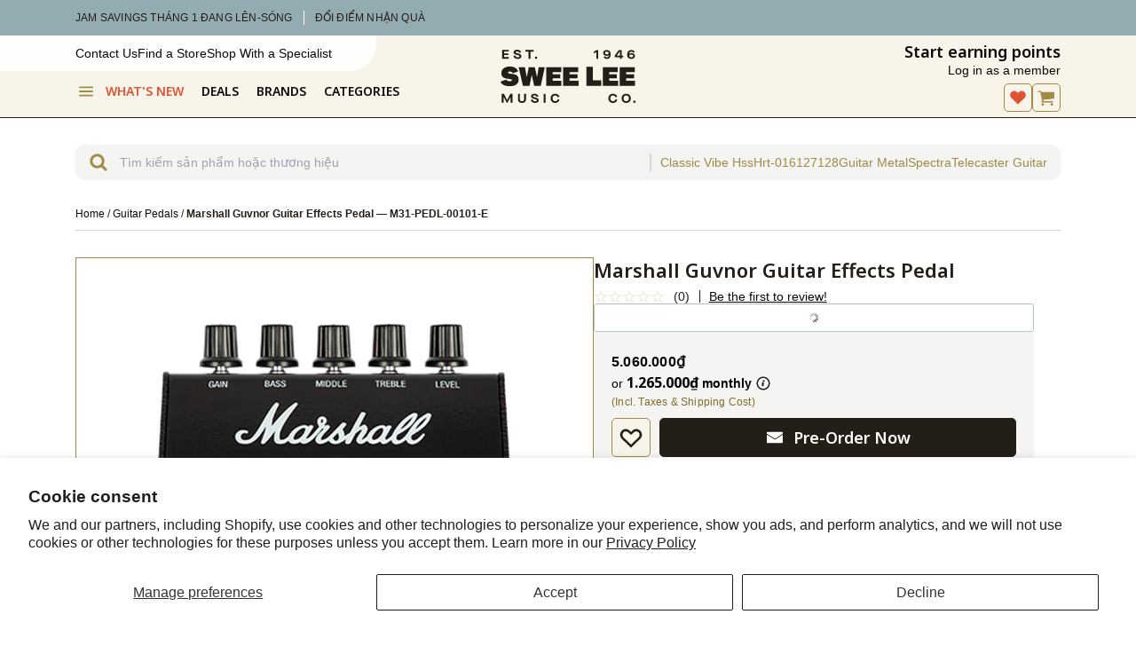

--- FILE ---
content_type: text/html; charset=utf-8
request_url: https://www.sweelee.com.vn/en/products/marshall-guvnor-guitar-effects-pedal
body_size: 125170
content:
<!doctype html>
<html lang="en">
<head>

<script>
  (function() {
    try {
      const englishMarketPath = '/en';
      const storageKey = 'shopify_market_choice';
      const choiceQueryParam = 'lang_choice';
      const urlParams = new URLSearchParams(window.location.search);
      if (urlParams.has(choiceQueryParam)) {
        localStorage.setItem(storageKey, 'manual_choice');
        urlParams.delete(choiceQueryParam);
        const newSearch = urlParams.toString() ? `?${urlParams.toString()}` : '';
        const cleanUrl = window.location.pathname + newSearch;
        history.replaceState(null, '', cleanUrl); 
        return;
      }
      const userMadeChoice = localStorage.getItem(storageKey);
      if (userMadeChoice) {
        return;
      }
      const currentPathname = window.location.pathname;
      const isOnDefaultSite = !currentPathname.startsWith(englishMarketPath);
      const browserLang = (navigator.language || navigator.userLanguage || '').toLowerCase();
      if (browserLang.startsWith('en') && isOnDefaultSite) {
        const newUrl = window.location.origin + englishMarketPath + currentPathname + window.location.search;
        window.location.replace(newUrl);
      }
    } catch (e) {
      console.error("Market redirect script failed:", e);
    }
  })();
</script>

<script id="global-settings" type="application/json">
{
  "store": {
    "slug": "sweelee_vn",
    "storeFixedCurrency": "VND",
    "storeSlug": "sweelee-vn",
    "storeBrandSlug": "sweelee",
    "storefrontAPIToken": "78d17ee86c5c2e76f05cc1e0efbf5e75",
    "countryCode": "",
    "isLoggedIn": null,
    "isAddToCartAnimationEnabled": true,
    "isUsingAlgolia": true,
    "prefillContactFormScrollTarget": "#form",
    "bulkyProductTypeExclusions": "Digital Pianos,Upright Pianos,Drum Kits,Electronic Drums,Bass Drums",
    "clickCollectStandardLocations": "Swee Lee Vietnam Warehouse",
    "isClickCollectStandardEnabled": true,
    "enableWishlist": true,
    "permanentDomain": "sweelee-vn.myshopify.com",
    "isMicroNavEnabled": true,
    "disableUsedProductsFunctionality": false
  },
  "product": {
    "useProductAlternateImage": false,
    "productHighlightIcon1": "truck",
    "productHighlightCopy1": "Free shipping",
    "productHighlightIcon2": "double-tag",
    "productHighlightCopy2": "Price includes tax",
    "productHighlightIcon3": "chat",
    "productHighlightCopy3": "Private sales support",
    "justSoldBadgeText": "Just Sold",
    "newOldStockTag": "New Old Stock",
    "onlineExclusiveTag": "Online Exclusive",
    "productBadge": "b-stock",
    "productBadgeUrl": "/en/collections/b-stock",
    "productTag": "B-Stock",
    "onDisplayProductType": "4-String Basses,5-String Basses,6-String Basses,7-String Basses,Acoustic Guitar Amplifiers,Acoustic Guitars,Bass Guitar Amplifiers,Bluetooth Speakers,Cajons,China Cymbals,Crash Cymbals,Cymbals,Desktop Speakers,Digital Organs,Digital Pianos,Djembes,Drum Kits,Electric Guitar Amplifiers,Electronic Drums,Hi-Fi Speakers,Hi-Hats,Hollow Body Electric Guitars,Keyboard Amplifiers,Snare Drums,Solid Body Electric Guitars,Studio Monitors,USB Microphones",
    "onDisplayUrl": "/pages/contact?form_type=contact&amp;contact[body]=Hello%2C%20I%20am%20interested%20in%20the%20%22{{ product }}%22%20(SKU%3A%20{{ sku }})%20that%20may%20be%20on%20display.%20I%20would%20like%20to%20know%20the%20condition%20it%20is%20in%2C%20or%20if%20there%27s%20another%20product%20I%20should%20consider.%0A%0A&amp;contact[prefill]=yes&amp;contact[onrequest]=yes",
    "productRestrictionsEnabled": false,
    "restrictedCountries": "sg-id",
    "hideProductBadgeTag": "[hidden] Hide Product Badge",
    "preorderBrands": ["BOSS","Roland","Fender","Fender Custom Shop","Pioneer","Behringer","Taylor","Ibanez","Ernie Ball Music Man","PRS","Neural DSP","AlphaTheta","Nord","Marshall","DiMarzio","Strymon","Heritage Guitars","Sadowsky","Teisco"]
  },
  "collections": {
    "featuredCollectionsUrls": ["\/en\/collections\/koda","\/en\/collections\/ludwig","\/en\/collections\/midas"],
    "featuredCollectionsTitles": ["koda","Ludwig","Midas"],
    "isDropdownFeaturedCollectionsEnabled": true
  },
  "search": {
    "getSearchTerm": "",
    "maxRecentlySearchedHistoryCount": "5",
    "isNewMobileSearchEnabled": true,
    "recentlySearchedDropdownEnabled": true,
    "getAlgoliaIndexName": "sweelee-vn_products",
    "headerOverlayBackgroundColor": "#FEFEFC",
    "topSearches": ["Guitar Metal","Spectra","Classic Vibe Hss","Hrt-016127128","Quad Co","Prs","Amplifier","Iloud","Telecaster Guitar","Elixir"],
    "headerVersion": "v2",
    "isTopSearchesEnabled": true,
    "numTopSearches": 5
  },
  "cart": {
    "enableCartTooltip": false,
    "defaultCartIcon": "cart"
  },
  "customer": {
    "customerId":false,
    "customerEmail": "false"
  }
}
</script>
<meta charset="utf-8">
  <meta http-equiv="X-UA-Compatible" content="IE=edge">
  <meta name="viewport" content="width=device-width, initial-scale=1">
  <meta name="format-detection" content="telephone=no">
  <link rel="canonical" href="https://www.sweelee.com.vn/en/products/marshall-guvnor-guitar-effects-pedal">

  <link rel="apple-touch-icon" sizes="180x180" href="//www.sweelee.com.vn/cdn/shop/t/46/assets/apple-touch-icon.png?v=39545527717618493501675344791">
  <link rel="shortcut icon" href="//www.sweelee.com.vn/cdn/shop/t/46/assets/favicon.svg?v=112399553893787707971697429673" type="image/svg" sizes="32x32">
  <link rel="icon" href="//www.sweelee.com.vn/cdn/shop/t/46/assets/favicon.ico?v=113644005095699113211710127584" sizes="any">

  <title>Marshall Guvnor Guitar Effects Pedal &ndash; Swee Lee Vietnam</title><link rel="alternate" href="https://www.sweelee.com.sg/en/products/marshall-guvnor-guitar-effects-pedal" hreflang="en-SG">
    <link rel="alternate" href="https://www.sweelee.com.my/en/products/marshall-guvnor-guitar-effects-pedal" hreflang="en-MY">
    <link rel="alternate" href="https://www.sweelee.com.bn/en/products/marshall-guvnor-guitar-effects-pedal" hreflang="en-BN">
    <link rel="alternate" href="https://www.sweelee.co.id/en/products/marshall-guvnor-guitar-effects-pedal" hreflang="id-ID">
    <link rel="alternate" href="https://www.sweelee.com.vn/en/products/marshall-guvnor-guitar-effects-pedal" hreflang="vi-VN">
    
<link rel='preconnect' href='https://fonts.googleapis.com'>
<link rel='preconnect' href='https://fonts.gstatic.com' crossorigin><link
    href='https://fonts.googleapis.com/css2?family=Noto+Sans:ital,wght@0,100..900;1,100..900&display=swap'
    rel='stylesheet'
  ><script>
    
      const currentUrl = window.location.href;
      if (currentUrl.includes('/pages/loyalty-rewards')) {
        localStorage.setItem('lastVisitedPage', '/pages/account-rewards');
      } else if (currentUrl.includes('/pages/connecting-with-bandlab')) {
        console.log('connecting with bandlab')
      } else if (currentUrl.includes('/products/') || currentUrl.includes('/collections') || currentUrl.includes('/search') || currentUrl.includes('/pages/') || currentUrl.includes('/cart')) {
        localStorage.setItem('lastVisitedPage', currentUrl);
      } else if (!currentUrl.includes('/account')) {
        localStorage.setItem('lastVisitedPage', '');
      }
    
    
  </script>

<meta property="og:site_name" content="Swee Lee Vietnam">
<meta property="og:url" content="https://www.sweelee.com.vn/en/products/marshall-guvnor-guitar-effects-pedal">
<meta property="og:title" content="Marshall Guvnor Guitar Effects Pedal">
<meta property="og:type" content="product">
<meta property="og:description" name="description" content="Named after Jim Marshall himself, the original Guv’nor pedal was released in 1988 and set the bar for the generations of distortion pedals that have followed since. This reissue faithfully recreates the classic sound of The Guv’nor, providing a smoo…"><meta property="og:price:amount" content="5.060.000">
  <meta property="og:price:currency" content="VND"><meta property="og:image" content="//www.sweelee.com.vn/cdn/shop/products/products_2FM31-PEDL-00101-E_2FM31-PEDL-00101-E_1677818294810_cfb1b5d8-49d9-4e67-a244-d2af6591f631_1200x1200.jpg?v=1678061729"><meta property="og:image" content="//www.sweelee.com.vn/cdn/shop/products/products_2FM31-PEDL-00101-E_2FM31-PEDL-00101-E_1677818294811_79643f51-426e-4b13-847d-e349a5a5d12c_1200x1200.jpg?v=1678061730"><meta property="og:image" content="//www.sweelee.com.vn/cdn/shop/products/products_2FM31-PEDL-00101-E_2FM31-PEDL-00101-E_1677818294812_291c31d8-57e7-438a-a463-36877dd63b7a_1200x1200.jpg?v=1678061731">

<meta name="twitter:site" content="@">
<meta name="twitter:card" content="summary_large_image">
<meta name="twitter:title" content="Marshall Guvnor Guitar Effects Pedal">
<meta name="twitter:description" content="Named after Jim Marshall himself, the original Guv’nor pedal was released in 1988 and set the bar for the generations of distortion pedals that have followed since. This reissue faithfully recreates the classic sound of The Guv’nor, providing a smooth overdriven sound with a touch of compression. The pedal is housed in">
<script>window.performance && window.performance.mark && window.performance.mark('shopify.content_for_header.start');</script><meta name="google-site-verification" content="asc3kPZM2h1049KtyG910pBI7b9M_t_aWyGJgGSqsgM">
<meta name="facebook-domain-verification" content="9sj5mspq6o2jaiwkyccy4j6vzbkrj3">
<meta id="shopify-digital-wallet" name="shopify-digital-wallet" content="/2051112996/digital_wallets/dialog">
<link rel="alternate" hreflang="x-default" href="https://www.sweelee.com.vn/products/marshall-guvnor-guitar-effects-pedal">
<link rel="alternate" hreflang="vi-VN" href="https://www.sweelee.com.vn/products/marshall-guvnor-guitar-effects-pedal">
<link rel="alternate" hreflang="en-VN" href="https://www.sweelee.com.vn/en/products/marshall-guvnor-guitar-effects-pedal">
<link rel="alternate" type="application/json+oembed" href="https://www.sweelee.com.vn/en/products/marshall-guvnor-guitar-effects-pedal.oembed">
<script async="async" src="/checkouts/internal/preloads.js?locale=en-VN"></script>
<script id="shopify-features" type="application/json">{"accessToken":"bb87b8eb09e426fc635ff001a7dcae0b","betas":["rich-media-storefront-analytics"],"domain":"www.sweelee.com.vn","predictiveSearch":true,"shopId":2051112996,"locale":"en"}</script>
<script>var Shopify = Shopify || {};
Shopify.shop = "sweelee-vn.myshopify.com";
Shopify.locale = "en";
Shopify.currency = {"active":"VND","rate":"1.0"};
Shopify.country = "VN";
Shopify.theme = {"name":"Shopify 2.0 theme","id":123670396964,"schema_name":"Vista Music Shopify Theme","schema_version":"5.4.29","theme_store_id":796,"role":"main"};
Shopify.theme.handle = "null";
Shopify.theme.style = {"id":null,"handle":null};
Shopify.cdnHost = "www.sweelee.com.vn/cdn";
Shopify.routes = Shopify.routes || {};
Shopify.routes.root = "/en/";</script>
<script type="module">!function(o){(o.Shopify=o.Shopify||{}).modules=!0}(window);</script>
<script>!function(o){function n(){var o=[];function n(){o.push(Array.prototype.slice.apply(arguments))}return n.q=o,n}var t=o.Shopify=o.Shopify||{};t.loadFeatures=n(),t.autoloadFeatures=n()}(window);</script>
<script id="shop-js-analytics" type="application/json">{"pageType":"product"}</script>
<script defer="defer" async type="module" src="//www.sweelee.com.vn/cdn/shopifycloud/shop-js/modules/v2/client.init-shop-cart-sync_BT-GjEfc.en.esm.js"></script>
<script defer="defer" async type="module" src="//www.sweelee.com.vn/cdn/shopifycloud/shop-js/modules/v2/chunk.common_D58fp_Oc.esm.js"></script>
<script defer="defer" async type="module" src="//www.sweelee.com.vn/cdn/shopifycloud/shop-js/modules/v2/chunk.modal_xMitdFEc.esm.js"></script>
<script type="module">
  await import("//www.sweelee.com.vn/cdn/shopifycloud/shop-js/modules/v2/client.init-shop-cart-sync_BT-GjEfc.en.esm.js");
await import("//www.sweelee.com.vn/cdn/shopifycloud/shop-js/modules/v2/chunk.common_D58fp_Oc.esm.js");
await import("//www.sweelee.com.vn/cdn/shopifycloud/shop-js/modules/v2/chunk.modal_xMitdFEc.esm.js");

  window.Shopify.SignInWithShop?.initShopCartSync?.({"fedCMEnabled":true,"windoidEnabled":true});

</script>
<script>(function() {
  var isLoaded = false;
  function asyncLoad() {
    if (isLoaded) return;
    isLoaded = true;
    var urls = ["https:\/\/cdn-loyalty.yotpo.com\/loader\/2iugh6IHMxfToDrrpR4bgg.js?shop=sweelee-vn.myshopify.com","https:\/\/config.gorgias.chat\/bundle-loader\/01GYCC2D90C3T9XSBFBX5G31AF?source=shopify1click\u0026shop=sweelee-vn.myshopify.com","https:\/\/cdn.9gtb.com\/loader.js?g_cvt_id=91c94e44-895c-4ae3-8895-2298c0e01c78\u0026shop=sweelee-vn.myshopify.com"];
    for (var i = 0; i < urls.length; i++) {
      var s = document.createElement('script');
      s.type = 'text/javascript';
      s.async = true;
      s.src = urls[i];
      var x = document.getElementsByTagName('script')[0];
      x.parentNode.insertBefore(s, x);
    }
  };
  if(window.attachEvent) {
    window.attachEvent('onload', asyncLoad);
  } else {
    window.addEventListener('load', asyncLoad, false);
  }
})();</script>
<script id="__st">var __st={"a":2051112996,"offset":25200,"reqid":"ef728697-ad6b-49fa-9c33-0b544e7f1052-1769519580","pageurl":"www.sweelee.com.vn\/en\/products\/marshall-guvnor-guitar-effects-pedal","u":"87fd1c311b8c","p":"product","rtyp":"product","rid":7254242033700};</script>
<script>window.ShopifyPaypalV4VisibilityTracking = true;</script>
<script id="captcha-bootstrap">!function(){'use strict';const t='contact',e='account',n='new_comment',o=[[t,t],['blogs',n],['comments',n],[t,'customer']],c=[[e,'customer_login'],[e,'guest_login'],[e,'recover_customer_password'],[e,'create_customer']],r=t=>t.map((([t,e])=>`form[action*='/${t}']:not([data-nocaptcha='true']) input[name='form_type'][value='${e}']`)).join(','),a=t=>()=>t?[...document.querySelectorAll(t)].map((t=>t.form)):[];function s(){const t=[...o],e=r(t);return a(e)}const i='password',u='form_key',d=['recaptcha-v3-token','g-recaptcha-response','h-captcha-response',i],f=()=>{try{return window.sessionStorage}catch{return}},m='__shopify_v',_=t=>t.elements[u];function p(t,e,n=!1){try{const o=window.sessionStorage,c=JSON.parse(o.getItem(e)),{data:r}=function(t){const{data:e,action:n}=t;return t[m]||n?{data:e,action:n}:{data:t,action:n}}(c);for(const[e,n]of Object.entries(r))t.elements[e]&&(t.elements[e].value=n);n&&o.removeItem(e)}catch(o){console.error('form repopulation failed',{error:o})}}const l='form_type',E='cptcha';function T(t){t.dataset[E]=!0}const w=window,h=w.document,L='Shopify',v='ce_forms',y='captcha';let A=!1;((t,e)=>{const n=(g='f06e6c50-85a8-45c8-87d0-21a2b65856fe',I='https://cdn.shopify.com/shopifycloud/storefront-forms-hcaptcha/ce_storefront_forms_captcha_hcaptcha.v1.5.2.iife.js',D={infoText:'Protected by hCaptcha',privacyText:'Privacy',termsText:'Terms'},(t,e,n)=>{const o=w[L][v],c=o.bindForm;if(c)return c(t,g,e,D).then(n);var r;o.q.push([[t,g,e,D],n]),r=I,A||(h.body.append(Object.assign(h.createElement('script'),{id:'captcha-provider',async:!0,src:r})),A=!0)});var g,I,D;w[L]=w[L]||{},w[L][v]=w[L][v]||{},w[L][v].q=[],w[L][y]=w[L][y]||{},w[L][y].protect=function(t,e){n(t,void 0,e),T(t)},Object.freeze(w[L][y]),function(t,e,n,w,h,L){const[v,y,A,g]=function(t,e,n){const i=e?o:[],u=t?c:[],d=[...i,...u],f=r(d),m=r(i),_=r(d.filter((([t,e])=>n.includes(e))));return[a(f),a(m),a(_),s()]}(w,h,L),I=t=>{const e=t.target;return e instanceof HTMLFormElement?e:e&&e.form},D=t=>v().includes(t);t.addEventListener('submit',(t=>{const e=I(t);if(!e)return;const n=D(e)&&!e.dataset.hcaptchaBound&&!e.dataset.recaptchaBound,o=_(e),c=g().includes(e)&&(!o||!o.value);(n||c)&&t.preventDefault(),c&&!n&&(function(t){try{if(!f())return;!function(t){const e=f();if(!e)return;const n=_(t);if(!n)return;const o=n.value;o&&e.removeItem(o)}(t);const e=Array.from(Array(32),(()=>Math.random().toString(36)[2])).join('');!function(t,e){_(t)||t.append(Object.assign(document.createElement('input'),{type:'hidden',name:u})),t.elements[u].value=e}(t,e),function(t,e){const n=f();if(!n)return;const o=[...t.querySelectorAll(`input[type='${i}']`)].map((({name:t})=>t)),c=[...d,...o],r={};for(const[a,s]of new FormData(t).entries())c.includes(a)||(r[a]=s);n.setItem(e,JSON.stringify({[m]:1,action:t.action,data:r}))}(t,e)}catch(e){console.error('failed to persist form',e)}}(e),e.submit())}));const S=(t,e)=>{t&&!t.dataset[E]&&(n(t,e.some((e=>e===t))),T(t))};for(const o of['focusin','change'])t.addEventListener(o,(t=>{const e=I(t);D(e)&&S(e,y())}));const B=e.get('form_key'),M=e.get(l),P=B&&M;t.addEventListener('DOMContentLoaded',(()=>{const t=y();if(P)for(const e of t)e.elements[l].value===M&&p(e,B);[...new Set([...A(),...v().filter((t=>'true'===t.dataset.shopifyCaptcha))])].forEach((e=>S(e,t)))}))}(h,new URLSearchParams(w.location.search),n,t,e,['guest_login'])})(!0,!0)}();</script>
<script integrity="sha256-4kQ18oKyAcykRKYeNunJcIwy7WH5gtpwJnB7kiuLZ1E=" data-source-attribution="shopify.loadfeatures" defer="defer" src="//www.sweelee.com.vn/cdn/shopifycloud/storefront/assets/storefront/load_feature-a0a9edcb.js" crossorigin="anonymous"></script>
<script data-source-attribution="shopify.dynamic_checkout.dynamic.init">var Shopify=Shopify||{};Shopify.PaymentButton=Shopify.PaymentButton||{isStorefrontPortableWallets:!0,init:function(){window.Shopify.PaymentButton.init=function(){};var t=document.createElement("script");t.src="https://www.sweelee.com.vn/cdn/shopifycloud/portable-wallets/latest/portable-wallets.en.js",t.type="module",document.head.appendChild(t)}};
</script>
<script data-source-attribution="shopify.dynamic_checkout.buyer_consent">
  function portableWalletsHideBuyerConsent(e){var t=document.getElementById("shopify-buyer-consent"),n=document.getElementById("shopify-subscription-policy-button");t&&n&&(t.classList.add("hidden"),t.setAttribute("aria-hidden","true"),n.removeEventListener("click",e))}function portableWalletsShowBuyerConsent(e){var t=document.getElementById("shopify-buyer-consent"),n=document.getElementById("shopify-subscription-policy-button");t&&n&&(t.classList.remove("hidden"),t.removeAttribute("aria-hidden"),n.addEventListener("click",e))}window.Shopify?.PaymentButton&&(window.Shopify.PaymentButton.hideBuyerConsent=portableWalletsHideBuyerConsent,window.Shopify.PaymentButton.showBuyerConsent=portableWalletsShowBuyerConsent);
</script>
<script data-source-attribution="shopify.dynamic_checkout.cart.bootstrap">document.addEventListener("DOMContentLoaded",(function(){function t(){return document.querySelector("shopify-accelerated-checkout-cart, shopify-accelerated-checkout")}if(t())Shopify.PaymentButton.init();else{new MutationObserver((function(e,n){t()&&(Shopify.PaymentButton.init(),n.disconnect())})).observe(document.body,{childList:!0,subtree:!0})}}));
</script>
<script id='scb4127' type='text/javascript' async='' src='https://www.sweelee.com.vn/cdn/shopifycloud/privacy-banner/storefront-banner.js'></script>
<script>window.performance && window.performance.mark && window.performance.mark('shopify.content_for_header.end');</script>
<link href="//www.sweelee.com.vn/cdn/shop/t/46/assets/theme.css?v=10782025944210324771769144955" rel="stylesheet" type="text/css" media="all" /><link rel="stylesheet" href="https://cdn.jsdelivr.net/npm/swiper@11/swiper-bundle.min.css"/>
  <!-- <link href="//cdn.jsdelivr.net/npm/iv-viewer@2.0.1/dist/iv-viewer.min.css" rel="stylesheet" type="text/css"> -->

<script>
  window.ShopifyIcons = {
    angleDown: '<svg aria-hidden="true" focusable="false" role="presentation" class="icon angle-down" width="32" height="32" viewBox="0 0 32 32" fill="none" xmlns="http://www.w3.org/2000/svg"><path d="M2.266 20.686 15.496 6.29a.83.83 0 0 1 1.258 0l12.98 14.126c.354.385.354.985 0 1.37l-1.52 1.655a.83.83 0 0 1-1.26 0l-10.83-11.786L5.046 23.711a.83.83 0 0 1-1.259 0l-1.52-1.655a1.016 1.016 0 0 1 0-1.37Z" fill="#231E18"/></svg>',
    angleRight: '<svg aria-hidden="true" focusable="false" role="presentation" class="icon angle-right" width="32" height="32" viewBox="0 0 32 32" fill="none" xmlns="http://www.w3.org/2000/svg"><path d="M2.266 20.686 15.496 6.29a.83.83 0 0 1 1.258 0l12.98 14.126c.354.385.354.985 0 1.37l-1.52 1.655a.83.83 0 0 1-1.26 0l-10.83-11.786L5.046 23.711a.83.83 0 0 1-1.259 0l-1.52-1.655a1.016 1.016 0 0 1 0-1.37Z" fill="#231E18"/></svg>',
    bstock: '<svg aria-hidden="true" focusable="false" role="presentation" class="icon icon-b-stock" width="44" height="44" viewBox="0 0 44 44" fill="none" xmlns="http://www.w3.org/2000/svg"><path fill-rule="evenodd" clip-rule="evenodd" d="M22 43c11.598 0 21-9.402 21-21S33.598 1 22 1 1 10.402 1 22s9.402 21 21 21Zm-4.596-21h5.936c1.611 0 2.832-.299 3.665-.896.832-.597 1.248-1.477 1.248-2.64 0-.757-.246-1.387-.736-1.888-.48-.512-1.18-.859-2.096-1.04v-.032c.757-.235 1.338-.597 1.744-1.088.405-.501.608-1.093.608-1.776 0-1.013-.39-1.77-1.168-2.272-.78-.501-1.947-.752-3.505-.752h-5.696V22Zm6.433-9.424c.266.17.4.443.4.816 0 .405-.134.704-.4.896-.256.181-.662.272-1.216.272h-1.648v-2.256h1.632c.565 0 .976.09 1.232.272Zm.352 4.656c.288.181.431.47.431.864 0 .416-.143.725-.431.928-.278.192-.71.288-1.297.288h-1.92v-2.368h1.856c.63 0 1.083.096 1.36.288ZM13.936 28.69a1.167 1.167 0 0 0-.287-.455c-.079-.08-.175-.15-.287-.21a1.673 1.673 0 0 0-.392-.161 5.155 5.155 0 0 0-.364-.091 12.075 12.075 0 0 0-.707-.119c-.354-.051-.59-.112-.707-.182a.33.33 0 0 1-.168-.294c0-.154.059-.273.175-.357.122-.089.285-.133.49-.133.243 0 .434.054.574.161.145.103.25.268.315.497l1.414-.308c-.144-.509-.413-.896-.805-1.162-.392-.266-.889-.399-1.49-.399-.673 0-1.214.166-1.625.497-.406.331-.609.777-.609 1.337 0 .224.03.422.091.595a1.313 1.313 0 0 0 .595.672c.112.06.243.114.392.161.136.042.278.08.427.112.15.033.36.07.63.112.388.056.633.117.735.182.103.06.154.147.154.259 0 .159-.06.28-.182.364-.12.084-.294.126-.518.126-.289 0-.527-.06-.714-.182a.87.87 0 0 1-.37-.532l-1.45.392c.126.504.402.887.826 1.148.425.257.983.385 1.673.385.705 0 1.26-.161 1.666-.483.411-.327.616-.772.616-1.337 0-.22-.032-.418-.098-.595Zm5.079-3.108v1.232h-1.54V31h-1.561v-4.186H14.38v-1.232h4.634Zm1.131 4.788c.471.49 1.106.735 1.904.735.789 0 1.419-.257 1.89-.77.471-.513.707-1.206.707-2.079 0-.854-.233-1.53-.7-2.03-.466-.5-1.092-.749-1.876-.749-.798 0-1.437.261-1.918.784-.476.523-.714 1.227-.714 2.114 0 .84.236 1.505.707 1.995Zm2.835-1.407c-.047.187-.114.34-.203.462a.864.864 0 0 1-.308.259.928.928 0 0 1-.406.084.88.88 0 0 1-.756-.378c-.177-.257-.266-.614-.266-1.071 0-.247.021-.464.063-.651a1.32 1.32 0 0 1 .203-.469.958.958 0 0 1 .33-.287.956.956 0 0 1 .433-.098c.317 0 .56.128.728.385.168.257.252.625.252 1.106 0 .247-.023.467-.07.658Zm4.837 2.142c-.812 0-1.454-.243-1.925-.728-.472-.49-.707-1.16-.707-2.009 0-.873.245-1.573.735-2.1.49-.527 1.124-.791 1.904-.791.662 0 1.208.184 1.638.553.434.369.709.884.826 1.547l-1.54.28c-.056-.355-.161-.616-.315-.784-.15-.173-.353-.259-.61-.259a.89.89 0 0 0-.77.399c-.181.261-.272.63-.272 1.106 0 .448.09.803.273 1.064a.9.9 0 0 0 .77.385c.261 0 .469-.08.623-.238.158-.163.273-.415.343-.756l1.519.322c-.126.635-.409 1.13-.847 1.484-.439.35-.987.525-1.645.525ZM34.075 31h1.673l-1.603-3.311 1.512-2.107h-1.68l-1.568 2.219v-2.219h-1.561V31h1.56v-1.659l.568-.721L34.075 31Z" fill="#231E18"/></svg>',
    backward: '<svg aria-hidden="true" focusable="false" role="presentation" class="icon icon--wide icon-backward" width="32" height="32" viewBox="0 0 32 32" fill="none" xmlns="http://www.w3.org/2000/svg"><path fill-rule="evenodd" clip-rule="evenodd" d="M15.555 16.032c0-.3-.149-.557-.446-.771L3.655 7.286c-.425-.3-.807-.364-1.146-.192C2.17 7.265 2 7.65 2 8.25V23.75c0 .6.17.986.51 1.158.338.17.72.107 1.145-.194l11.454-7.974c.297-.171.446-.407.446-.707Zm14.445 0c0-.3-.148-.557-.445-.771L17.718 7.286c-.466-.3-.859-.364-1.177-.192-.318.171-.477.557-.477 1.157V23.75c0 .6.159.986.477 1.158.318.17.71.107 1.177-.194l11.837-7.974c.297-.171.445-.407.445-.707Z" fill="#231E18"/></svg>',
    backToStart: '<svg aria-hidden="true" focusable="false" role="presentation" class="icon icon-back-to-start" width="32" height="32" viewBox="0 0 32 32" fill="none" xmlns="http://www.w3.org/2000/svg"><path fill-rule="evenodd" clip-rule="evenodd" d="M26 7.993C26 6.664 25.178 6 23.533 6 21.844 6 21 6.664 21 7.993v16.014c0 1.329.833 1.993 2.5 1.993s2.5-.664 2.5-1.993V7.993ZM20.2 16c0-.298-.156-.561-.467-.79L7.667 7.375c-.49-.321-.89-.378-1.2-.172C6.156 7.409 6 7.81 6 8.405v15.19c0 .595.156.996.467 1.202.31.206.71.15 1.2-.172l12.066-7.835c.311-.229.467-.492.467-.79Z" fill="#231E18"/></svg>',
    basket: '<svg aria-hidden="true" focusable="false" role="presentation" class="icon icon--wide icon-cart icon-basket" width="35" height="35" viewBox="0 0 35 35" fill="none" xmlns="http://www.w3.org/2000/svg"><path d="M32.0486 12.1038H28.1014L26.1683 3.5095C26.0976 3.20062 25.8214 2.99357 25.5183 3.00036C25.5082 3.00036 25.5014 3.00036 25.4913 3.00036H9.60842C9.60842 3.00036 9.59158 3.00036 9.58148 3.00036C9.27837 2.99018 9.0022 3.19723 8.93148 3.5095L6.99831 12.1038C6.28769 12.1038 5.57707 12.0936 4.86308 12.097C4.24339 12.097 3.62707 12.0936 3.00738 12.1038C2.99054 12.1038 2.9737 12.1038 2.95686 12.1038C1.89935 12.1038 1.00012 13.0067 1.00012 14.0759V17.9488C1.00012 18.9739 1.82862 19.8496 2.83562 19.9175C3.16567 22.6295 3.49572 25.3415 3.82914 28.0536C3.90997 28.7087 3.98743 29.3638 4.06826 30.0189C4.13225 30.5382 4.23665 31.0405 4.6408 31.4139C5.02474 31.7669 5.49624 31.9909 6.025 31.9909H26.1346C27.0641 31.9909 28.0004 32.0113 28.9299 31.9909C28.9434 31.9909 28.9569 31.9909 28.9704 31.9909C29.452 31.9909 30.0245 31.7771 30.3545 31.4139C30.7284 31.0032 30.8597 30.5687 30.9271 30.0189C31.146 28.2267 31.3649 26.4345 31.5838 24.6457C31.7758 23.0708 31.9678 21.4958 32.1597 19.9175C33.1398 19.8496 34.0424 18.9739 33.9986 17.9522V14.0793C33.9986 13.0135 33.1027 12.1072 32.0419 12.1072L32.0486 12.1038ZM11.9525 27.541C11.9525 27.9008 11.6628 28.1927 11.3058 28.1927H9.49054C9.13355 28.1927 8.84391 27.9008 8.84391 27.541V20.9765C8.84391 20.6167 9.13355 20.3248 9.49054 20.3248H11.3058C11.6628 20.3248 11.9525 20.6167 11.9525 20.9765V27.541ZM19.1058 27.541C19.1058 27.9008 18.8162 28.1927 18.4592 28.1927H16.6439C16.2869 28.1927 15.9973 27.9008 15.9973 27.541V20.9765C15.9973 20.6167 16.2869 20.3248 16.6439 20.3248H18.4592C18.8162 20.3248 19.1058 20.6167 19.1058 20.9765V27.541ZM21.8372 12.1038H10.1877L11.5315 6.13328H23.5716L24.9154 12.1038H21.8406H21.8372ZM26.2592 27.541C26.2592 27.9008 25.9696 28.1927 25.6126 28.1927H23.7973C23.4403 28.1927 23.1507 27.9008 23.1507 27.541V20.9765C23.1507 20.6167 23.4403 20.3248 23.7973 20.3248H25.6126C25.9696 20.3248 26.2592 20.6167 26.2592 20.9765V27.541Z" fill="#231E18"/></svg>',
    basketCheck: '<svg aria-hidden="true" focusable="false" role="presentation" class="icon icon--wide icon-cartcheck icon-basketcheck" width="35" height="35" viewBox="0 0 35 35" fill="none" xmlns="http://www.w3.org/2000/svg"><path fill-rule="evenodd" clip-rule="evenodd" d="M28.1013 12.1038H32.0485L32.0417 12.1072C33.1026 12.1072 33.9985 13.0135 33.9985 14.0793V17.9522C34.0423 18.9739 33.1397 19.8496 32.1596 19.9175C31.9676 21.4958 31.7757 23.0708 31.5837 24.6457C31.3648 26.4345 31.1459 28.2267 30.927 30.0189C30.8596 30.5687 30.7283 31.0032 30.3544 31.4139C30.0244 31.7771 29.4518 31.9909 28.9702 31.9909H28.9298C28.3099 32.0045 27.6869 32 27.065 31.9955C26.7544 31.9932 26.4441 31.9909 26.1345 31.9909H6.02487C5.49612 31.9909 5.02461 31.7669 4.64068 31.4139C4.23653 31.0405 4.13213 30.5382 4.06814 30.0189C4.02772 29.6913 3.98815 29.3638 3.94858 29.0363C3.90901 28.7087 3.86943 28.3811 3.82902 28.0536C3.49562 25.3417 3.16559 22.6299 2.83556 19.918L2.83549 19.9175C1.8285 19.8496 1 18.9739 1 17.9488V14.0759C1 13.0067 1.89922 12.1038 2.95674 12.1038H3.00726C3.50291 12.0957 3.9964 12.0962 4.49119 12.0968C4.61501 12.0969 4.73892 12.097 4.86296 12.097C5.27122 12.0951 5.67838 12.0976 6.08508 12.1001C6.38962 12.102 6.69391 12.1038 6.99819 12.1038L8.93135 3.5095C9.00208 3.19723 9.27824 2.99018 9.58135 3.00036H9.6083H25.4912H25.5182C25.8213 2.99357 26.0974 3.20062 26.1682 3.5095L28.1013 12.1038ZM10.1876 12.1038H21.8371V12.1004H24.9119L23.6591 6.52702C23.6086 6.29282 23.4031 6.12989 23.1674 6.12989H11.9321C11.6964 6.12989 11.4909 6.29621 11.4404 6.52702L10.1876 12.1038ZM22.6958 18.9532C23.0986 19.3262 23.1018 19.9339 22.7029 20.3105L17.1246 25.5773C17.0695 25.6293 17.0096 25.6742 16.9463 25.7119L16.9261 25.7302C16.5185 26.0987 15.8686 26.0884 15.4746 25.7074L12.2885 22.6263C11.8945 22.2452 11.9054 21.6376 12.313 21.2691L13.0509 20.602C13.4585 20.2335 14.1084 20.2438 14.5024 20.6248L16.248 22.3129L20.5148 18.2844C20.9137 17.9078 21.5636 17.9048 21.9664 18.2778L22.6958 18.9532Z" fill="#231F20"/></svg>',
    cart: '<svg aria-hidden="true" focusable="false" role="presentation" class="icon icon-cart" width="24" height="24" viewBox="0 0 24 24" fill="none" xmlns="http://www.w3.org/2000/svg"><g clip-path="url(#clip0_455_9933)"><path fill-rule="evenodd" clip-rule="evenodd" d="M22.875 12.502V5.498a.844.844 0 0 0-.27-.613.844.844 0 0 0-.611-.27H5.587c.017-.048-.008-.162-.073-.342-.065-.18-.09-.318-.074-.416.017-.098-.016-.213-.097-.343a4.25 4.25 0 0 1-.196-.343.466.466 0 0 0-.245-.22.986.986 0 0 0-.392-.074H1.008c-.212-.016-.416.065-.612.245a.762.762 0 0 0-.27.637.922.922 0 0 0 .27.612.83.83 0 0 0 .612.245H3.8l2.4 11.241c0 .05-.066.188-.196.417-.13.228-.229.408-.294.539-.065.13-.139.294-.22.49-.082.195-.123.342-.123.44 0 .229.09.433.27.613.179.18.383.269.612.269H20.23c.278 0 .49-.09.637-.27.147-.179.229-.383.245-.612a.761.761 0 0 0-.245-.612.87.87 0 0 0-.637-.27H7.67c.212-.44.318-.718.318-.832 0-.114-.057-.45-.171-1.004l14.275-1.666a.987.987 0 0 0 .54-.293.774.774 0 0 0 .244-.564Zm-14 8.748a1.75 1.75 0 1 1-3.5 0 1.75 1.75 0 0 1 3.5 0Zm12.25 0a1.75 1.75 0 1 1-3.5 0 1.75 1.75 0 0 1 3.5 0Z" fill="#0A0A0A"/></g><defs><clipPath id="clip0_455_9933"><rect width="24" height="24" rx="3" fill="white"/></clipPath></defs></svg>',
    cartCheck: '<svg aria-hidden="true" focusable="false" role="presentation" class="icon icon-cartcheck" width="32" height="32" viewBox="0 0 32 32" fill="none" xmlns="http://www.w3.org/2000/svg"><path fill-rule="evenodd" clip-rule="evenodd" d="M28 7.997v8.006a.885.885 0 0 1-.28.643 1.127 1.127 0 0 1-.615.336l-16.316 1.903c.131.635.196 1.017.196 1.148 0 .13-.121.448-.364.952h14.357c.28 0 .522.102.727.308.206.205.299.438.28.7a1.218 1.218 0 0 1-.28.7c-.168.204-.41.307-.727.307H8.998a.964.964 0 0 1-.7-.308.965.965 0 0 1-.307-.7c0-.112.047-.28.14-.504.093-.223.177-.41.252-.56.074-.149.186-.354.336-.615.149-.261.223-.42.223-.476L6.2 6.99H3.01a.95.95 0 0 1-.7-.28 1.054 1.054 0 0 1-.308-.7c-.018-.28.084-.522.308-.728.224-.205.457-.298.7-.28H7.01c.168 0 .318.028.448.084.13.056.224.14.28.252.056.112.13.243.224.392.093.15.13.28.112.392-.019.112.01.27.084.476.074.205.102.336.084.392h18.75c.26 0 .494.102.7.308a.965.965 0 0 1 .307.7ZM10 28a2 2 0 1 0 0-4 2 2 0 0 0 0 4Zm14 0a2 2 0 1 0 0-4 2 2 0 0 0 0 4Zm-3.25-17.404a.6.6 0 0 1 .005.848l-3.26 3.292a.6.6 0 0 1-.105.084l-.011.011a.6.6 0 0 1-.849-.014l-1.861-1.926a.6.6 0 0 1 .014-.848l.431-.417a.6.6 0 0 1 .848.014l1.02 1.056 2.494-2.518a.6.6 0 0 1 .848-.004l.426.422Z" fill="#231E18"/></svg>',
    compareAtPrice: `<svg aria-hidden="true" focusable="false" role="presentation" class="icon icon--full-color icon-hot-deals-full-color" width="44" height="44" viewBox="0 0 44 44" fill="none" xmlns="http://www.w3.org/2000/svg"><path d="M12.588 26.857V20.4h1.86v2.453h2.06V20.4h1.861v6.457h-1.86v-2.46h-2.061v2.46h-1.86Z" fill="#231E18"/><path d="M22.324 26.983c-.95 0-1.707-.292-2.269-.876-.562-.584-.843-1.377-.843-2.378 0-1.057.284-1.897.852-2.52.572-.623 1.334-.934 2.285-.934.935 0 1.68.297 2.236.893.556.595.835 1.401.835 2.419 0 1.04-.281 1.866-.843 2.478-.562.612-1.313.918-2.253.918Zm.868-2.003c.106-.144.186-.328.242-.55.056-.228.083-.49.083-.785 0-.572-.1-1.012-.3-1.318-.2-.306-.49-.459-.868-.459-.189 0-.361.04-.517.117-.15.078-.28.192-.392.342a1.573 1.573 0 0 0-.242.56 3.56 3.56 0 0 0-.075.775c0 .545.106.97.317 1.277.217.3.517.45.901.45.184 0 .345-.033.484-.1.145-.072.267-.175.367-.309Z" fill="#231E18"/><path d="M31.444 20.4v1.468H29.61v4.99h-1.86v-4.99H25.92V20.4h5.523Z" fill="#231E18"/><path d="M7 36.243v-6.457h2.378c1.129 0 2 .278 2.611.834.612.556.918 1.335.918 2.336 0 1.007-.312 1.808-.935 2.403-.623.59-1.48.884-2.57.884H7Zm4.005-3.32c0-.545-.137-.957-.41-1.235-.266-.284-.661-.425-1.184-.425h-.55v3.503h.542c.528 0 .926-.155 1.193-.467.272-.311.409-.77.409-1.376Z" fill="#231E18"/><path d="M13.744 36.243v-6.457h4.78v1.468h-2.92v.993h2.712v1.401h-2.711v1.127h3.087v1.468h-4.948Z" fill="#231E18"/><path d="M20.954 36.243h-1.86l2.094-6.457h2.177l2.16 6.457H23.59l-.3-1.068h-2.044l-.292 1.068Zm1.293-4.764-.659 2.428h1.343l-.684-2.428Z" fill="#231E18"/><path d="M26.166 36.243v-6.457h1.86V34.7h3.029v1.543h-4.89Z" fill="#231E18"/><path d="M36.541 32.948c.15.144.264.325.342.542.078.211.117.448.117.71 0 .672-.245 1.203-.734 1.593-.484.383-1.146.575-1.986.575-.823 0-1.488-.153-1.994-.459-.506-.311-.834-.767-.984-1.368l1.727-.467c.072.278.22.49.442.634.222.145.506.217.85.217.268 0 .474-.05.618-.15a.495.495 0 0 0 .217-.434.34.34 0 0 0-.183-.309c-.123-.078-.415-.15-.876-.217-.323-.05-.573-.094-.751-.133a6.123 6.123 0 0 1-.51-.134 2.627 2.627 0 0 1-.466-.192 1.565 1.565 0 0 1-.71-.8 2.135 2.135 0 0 1-.108-.71c0-.667.242-1.198.726-1.593.49-.395 1.135-.592 1.936-.592.717 0 1.31.158 1.776.475.468.317.788.779.96 1.385l-1.685.367c-.078-.272-.203-.47-.376-.592-.167-.128-.395-.192-.684-.192-.245 0-.44.053-.584.159a.493.493 0 0 0-.208.425c0 .15.066.267.2.35.139.084.42.156.842.217.412.061.693.109.843.142.156.034.3.07.434.109.178.05.334.114.467.191.134.073.248.156.342.25Z" fill="#231E18"/><path d="M16.723 13.822c.093-.382.326-.992.698-1.83.373-.838.578-1.518.615-2.04.363.671.572 1.346.628 2.026C20.042 10.265 20.76 8.272 20.815 6c.093.056.21.135.35.237.14.103.41.312.81.629.4.317.744.661 1.033 1.034.289.372.573.819.852 1.34.28.522.438 1.071.475 1.648.14-.335.228-.703.265-1.103.037-.4-.004-.773-.125-1.117.14.111.33.293.572.544.242.252.503.601.782 1.048.28.447.54.908.782 1.383.243.474.387 1.024.433 1.648a5.856 5.856 0 0 1-.125 1.774c-.13.558-.466 1.15-1.006 1.773-.54.624-1.247 1.183-2.123 1.676.596-1.2.713-2.495.35-3.882-.364-1.388-1.08-2.454-2.152-3.199.094.4.042 1.057-.153 1.97-.196.912-.498 1.61-.908 2.095.065-.587.084-1.062.056-1.425-.028-.363-.084-.638-.168-.824l-.14-.238c-.111.652-.39 1.304-.837 1.956a5.55 5.55 0 0 0-.545.963c-.121.29-.163.662-.126 1.118.037.456.177.945.42 1.466-1.258-.707-2.1-1.424-2.529-2.15-.428-.727-.54-1.574-.335-2.543Z" fill="#DF5334"/></svg>`,
    doubleTag: `<svg aria-hidden="true" focusable="false" role="presentation" class="icon icon-double-tag" width="32" height="32" viewBox="0 0 32 32" fill="none" xmlns="http://www.w3.org/2000/svg"><path fill-rule="evenodd" clip-rule="evenodd" d="M7.481 7.631c.396.397.594.88.594 1.447-.037.492-.235.965-.594 1.418-.358.454-.83.653-1.415.596-.585-.057-1.066-.255-1.443-.596-.378-.34-.576-.813-.595-1.418-.019-.605.18-1.087.595-1.447.415-.36.896-.548 1.443-.567a1.834 1.834 0 0 1 1.415.567Zm16.868 12c.377-.397.566-.88.566-1.447 0-.548-.189-1.02-.566-1.418L13.057 5.446c-.397-.396-.934-.737-1.614-1.02C10.764 4.142 10.151 4 9.603 4H3.01a2.035 2.035 0 0 0-1.415.624A1.94 1.94 0 0 0 1 6.043v6.581c0 .549.142 1.163.425 1.844.283.68.622 1.22 1.018 1.617l11.293 11.32c.377.396.844.595 1.4.595.557 0 1.043-.199 1.458-.596l7.755-7.773Zm-7.118-3.58a.433.433 0 0 0 .233-.252.417.417 0 0 0-.017-.345l-.378-.813a.433.433 0 0 0-.252-.234.432.432 0 0 0-.343.017l-3.912 1.835-.814-1.764a.433.433 0 0 0-.252-.234.432.432 0 0 0-.343.017l-.812.38a.448.448 0 0 0-.226.255.45.45 0 0 0 .01.341l1.384 2.976c.055.11.14.185.255.226a.446.446 0 0 0 .34-.009l5.127-2.396ZM31 18.184c0 .568-.198 1.05-.594 1.447l-7.755 7.773c-.415.397-.896.596-1.444.596-.377 0-.688-.076-.933-.227-.246-.151-.52-.388-.821-.71l7.415-7.432c.396-.397.594-.875.594-1.432 0-.558-.198-1.036-.594-1.433L15.576 5.446c-.397-.396-.934-.737-1.614-1.02C13.283 4.142 12.67 4 12.122 4h3.538c.548 0 1.16.142 1.84.426.68.283 1.217.624 1.613 1.02l11.293 11.32c.396.397.594.87.594 1.418Z" fill="#231E18"/></svg>`,
    fastForward: '<svg aria-hidden="true" focusable="false" role="presentation" class="icon icon--wide icon-fast-forward" width="32" height="32" viewBox="0 0 32 32" fill="none" xmlns="http://www.w3.org/2000/svg"><path fill-rule="evenodd" clip-rule="evenodd" d="M15.555 16.032c0-.3-.149-.557-.446-.771L3.655 7.286c-.425-.3-.807-.364-1.146-.192C2.17 7.265 2 7.65 2 8.25V23.75c0 .6.17.986.51 1.158.338.17.72.107 1.145-.194l11.454-7.974c.297-.171.446-.407.446-.707Zm14.445 0c0-.3-.148-.557-.445-.771L17.718 7.286c-.466-.3-.859-.364-1.177-.192-.318.171-.477.557-.477 1.157V23.75c0 .6.159.986.477 1.158.318.17.71.107 1.177-.194l11.837-7.974c.297-.171.445-.407.445-.707Z" fill="#231E18"/></svg>',
    filter: '<svg aria-hidden="true" focusable="false" role="presentation" class="icon icon-filter" xmlns="http://www.w3.org/2000/svg" width="16" height="16" viewBox="0 0 16 16" fill="none"><g id="Icon"><path id=" icon-filter" fill-rule="evenodd" clip-rule="evenodd" d="M6.50093 9.49832L4.99589 9.49832L4.99589 8.75924L2.75177 8.75924C2.54572 8.75924 2.36656 8.68309 2.21426 8.5308C2.06196 8.3785 1.98581 8.20381 1.98581 8.00672C1.98581 7.80963 2.06196 7.63494 2.21426 7.48264C2.36656 7.33035 2.54572 7.2542 2.75177 7.2542L4.99589 7.2542L4.99589 6.50168L6.50093 6.50168L6.50093 7.2542L13.2602 7.2542C13.4752 7.2542 13.6499 7.33035 13.7842 7.48264C13.9186 7.63494 13.9903 7.80515 13.9993 7.99328C13.9993 8.20829 13.9276 8.39194 13.7842 8.54423C13.6409 8.69653 13.4662 8.7682 13.2602 8.75924L6.50093 8.75924L6.50093 9.49832ZM11.0026 14L9.49757 14L9.49757 13.2609L2.75177 13.2609C2.54572 13.2609 2.36655 13.1893 2.21426 13.0459C2.06196 12.9026 1.98582 12.7234 1.98582 12.5084C1.98582 12.2934 2.06196 12.1142 2.21426 11.9709C2.36655 11.8275 2.54572 11.7559 2.75177 11.7559L9.49757 11.7559L9.49757 11.0034L11.0026 11.0034L11.0026 11.7559L13.2602 11.7559C13.4752 11.7559 13.6499 11.8275 13.7842 11.9709C13.9186 12.1142 13.9903 12.2889 13.9993 12.495C14.0082 12.701 13.9365 12.8847 13.7842 13.0459C13.632 13.2072 13.4573 13.2788 13.2602 13.2609L11.0026 13.2609L11.0026 14ZM9.49757 4.99664L8.00597 4.99664L8.00597 4.25756L2.75177 4.25756C2.54572 4.25756 2.36656 4.18589 2.21426 4.04255C2.06196 3.89921 1.98582 3.72228 1.98582 3.51176C1.98582 3.30123 2.06196 3.1243 2.21426 2.98096C2.36656 2.83762 2.54572 2.76148 2.75177 2.75252L8.00597 2.75252L8.00597 2L9.49757 2L9.49757 2.75252L13.2602 2.75252C13.4752 2.75252 13.6499 2.82419 13.7842 2.96753C13.9186 3.11086 13.9903 3.29003 13.9993 3.50504C14.0082 3.72005 13.9365 3.89922 13.7842 4.04255C13.632 4.18589 13.4573 4.25756 13.2602 4.25756L9.49757 4.25756L9.49757 4.99664Z" fill="#9F8A46"/></g></svg>',
    icon360: `<svg aria-hidden="true" focusable="false" role="presentation" class="icon icon-360-view icon--wide" width="32" height="32" viewBox="0 0 32 32" fill="none" xmlns="http://www.w3.org/2000/svg"><path fill-rule="evenodd" clip-rule="evenodd" d="M12.176 12.853c.672.769 1.628 1.154 2.868 1.154 1.038 0 1.87-.284 2.498-.852.635-.567.952-1.318.952-2.251 0-.784-.231-1.412-.694-1.882-.463-.478-1.076-.717-1.838-.717-.508 0-.96.108-1.355.325-.388.209-.698.515-.93.918h-.034c.023-.784.168-1.378.437-1.781.27-.41.646-.616 1.132-.616.261 0 .478.06.65.18.179.111.328.29.448.537l2.195-1.042a3.087 3.087 0 0 0-1.277-1.344C16.676 5.16 16.038 5 15.313 5c-1.248 0-2.252.418-3.014 1.255-.754.836-1.131 1.938-1.131 3.304 0 1.42.336 2.517 1.008 3.294Zm2.016-2.823c.195-.202.46-.303.796-.303.328 0 .582.101.761.303.187.194.28.47.28.829 0 .358-.093.642-.28.851-.186.21-.44.314-.761.314-.329 0-.59-.105-.784-.314-.195-.209-.292-.489-.292-.84 0-.358.094-.638.28-.84ZM7.644 7.15c.15.135.224.326.224.572 0 .284-.1.493-.302.627-.202.135-.52.202-.953.202h-.761v1.67h.963c.456 0 .784.066.986.2.209.135.313.348.313.64 0 .313-.085.552-.257.716-.172.165-.426.247-.762.247-.396 0-.698-.112-.907-.336-.21-.224-.333-.572-.37-1.042l-2.274.504c.12.926.493 1.636 1.12 2.128.635.486 1.49.729 2.566.729 1 0 1.8-.24 2.397-.717.597-.486.896-1.128.896-1.927 0-.538-.15-.975-.448-1.31-.299-.344-.736-.58-1.31-.707v-.022c.455-.142.806-.377 1.052-.706.254-.328.381-.728.381-1.198 0-.725-.272-1.3-.818-1.725-.545-.426-1.28-.639-2.207-.639-.896 0-1.639.235-2.229.706-.59.463-.97 1.113-1.142 1.949l2.14.437c.03-.396.134-.695.313-.896.187-.202.437-.303.75-.303.277 0 .49.067.639.202Zm15.369 6.857c-1.218 0-2.151-.385-2.8-1.154-.65-.77-.976-1.89-.976-3.36 0-1.39.355-2.484 1.065-3.283.71-.807 1.643-1.21 2.8-1.21 1.136 0 2.04.4 2.711 1.199.672.791 1.009 1.885 1.009 3.282 0 1.419-.344 2.528-1.031 3.327-.68.8-1.606 1.199-2.778 1.199Zm.022-2.14c.403 0 .706-.19.907-.571.21-.389.314-.96.314-1.714 0-.807-.1-1.412-.302-1.815-.202-.41-.5-.616-.896-.616-.419 0-.732.201-.942.605-.209.403-.313 1.012-.313 1.826 0 .754.104 1.325.313 1.714.21.38.516.571.92.571Zm5.673-3.809c.313.321.724.482 1.232.482.5 0 .911-.164 1.232-.493.321-.336.482-.754.482-1.255 0-.493-.157-.9-.47-1.22-.314-.33-.721-.494-1.222-.494-.5 0-.915.168-1.243.505-.321.328-.482.739-.482 1.232 0 .508.157.922.47 1.243Zm.672-1.837a.768.768 0 0 1 .582-.235c.232 0 .415.074.55.224.134.15.201.347.201.594 0 .246-.071.444-.213.593-.134.15-.321.224-.56.224a.737.737 0 0 1-.56-.224c-.142-.15-.213-.347-.213-.593 0-.24.071-.434.213-.583Zm1.373 8.464c-2.2 3.178-3.863 3.594-5.211 3.908-1.348.313-5.783-.02-5.783-.02V22.5s5.318-.011 7.919-2.124c2.6-2.114 3.075-4.82 3.075-5.69ZM2 16c.97 1.714 2.457 2.89 3.82 3.729 1.162.714 2.483 1.09 4.313 1.185.552.029 1-.423 1-.975V17.25l6.935 4.804-6.935 5.446v-2.247c0-.553-.449-.994-.998-1.053a7.804 7.804 0 0 1-2.807-.844c-1.14-.597-2.019-1.257-2.639-1.979l-.183-.212c-.55-.635-1.057-1.221-1.474-2.074a12.597 12.597 0 0 1-.812-2.196c-.102-.372-.175-.67-.22-.896Z" fill="#231E18"/></svg>`,
    iconClock: '<svg aria-hidden="true" focusable="false" role="presentation" class="icon icon-clock" width="32" height="32" viewBox="0 0 32 32" fill="none" xmlns="http://www.w3.org/2000/svg"><path fill-rule="evenodd" clip-rule="evenodd" d="M16 28c6.627 0 12-5.373 12-12S22.627 4 16 4 4 9.373 4 16s5.373 12 12 12Zm0 3c8.284 0 15-6.716 15-15 0-8.284-6.716-15-15-15C7.716 1 1 7.716 1 16c0 8.284 6.716 15 15 15Zm2.5-20.071a1.429 1.429 0 1 0-2.857 0v5.714h-2.857a1.429 1.429 0 0 0 0 2.857h4.285a1.429 1.429 0 0 0 1.429-1.429V10.93Z" fill="#231E18"/></svg>',
    iconClose: `<svg aria-hidden="true" focusable="false" role="presentation" class="icon icon-close " width="32" height="32" viewBox="0 0 32 32" fill="none" xmlns="http://www.w3.org/2000/svg"><path d="M6.496 3.328a1.12 1.12 0 0 0-1.584 0L3.328 4.912a1.12 1.12 0 0 0 0 1.584l22.176 22.176a1.12 1.12 0 0 0 1.584 0l1.584-1.584a1.12 1.12 0 0 0 0-1.584L6.496 3.328Z" fill="#231E18"/><path d="M3.328 25.504a1.12 1.12 0 0 0 0 1.584l1.584 1.584a1.12 1.12 0 0 0 1.584 0L28.672 6.496a1.12 1.12 0 0 0 0-1.584l-1.584-1.584a1.12 1.12 0 0 0-1.584 0L3.328 25.504Z" fill="#231E18"/></svg>`,
    iconCloseRounded: `<svg aria-hidden="true" focusable="false" role="presentation" class="icon icon-close-rounded" width="32" height="32" viewBox="0 0 32 32" fill="none" xmlns="http://www.w3.org/2000/svg"><path fill-rule="evenodd" clip-rule="evenodd" d="M26.6 5.4c-2.935-2.931-6.462-4.396-10.583-4.396-4.166-.09-7.704 1.375-10.616 4.395-2.911 3.02-4.378 6.554-4.4 10.602-.023 4.049 1.444 7.572 4.4 10.57 2.957 2.996 6.495 4.473 10.616 4.428 4.12-.045 7.648-1.521 10.582-4.429C29.533 23.662 31 20.14 31 16.001c0-4.138-1.467-7.672-4.4-10.602Zm-4.302 14.385a1 1 0 0 1-.003 1.412l-1.098 1.098a1 1 0 0 1-1.412.003l-3.8-3.774-3.77 3.769a1 1 0 0 1-1.414 0l-1.096-1.096a1 1 0 0 1-.003-1.412l3.774-3.8-3.769-3.77a1 1 0 0 1 0-1.414l1.094-1.094a1 1 0 0 1 1.414 0l3.77 3.77 3.8-3.775a1 1 0 0 1 1.412.003l1.096 1.096a1 1 0 0 1 0 1.414l-3.77 3.77 3.775 3.8Z" fill="#231E18"/></svg>`,
    iconGift: `<svg aria-hidden="true" focusable="false" role="presentation" class="icon icon-gift-stars" viewBox="0 0 30 30"><style>#Star-Large,#Star-Medium,#Star-Small{animation-name:star-large-opacity;animation-duration:1800ms;animation-delay:0s;animation-fill-mode:forwards;animation-iteration-count:infinite;transform:scale(1)}#Star-Medium,#Star-Small{animation-name:star-medium-opacity}#Star-Small{animation-name:star-small-opacity;animation-duration:1500ms}@keyframes star-large-opacity{0%,to{opacity:1}25%{opacity:.5}75%{opacity:0}}@keyframes star-medium-opacity{0%{opacity:0}25%{opacity:.5}to{opacity:1}}@keyframes star-small-opacity{0%,to{opacity:0}25%{opacity:1}}</style><g id="Page-1" fill="none" fill-rule="evenodd"><g id="Z" transform="translate(-172 -369)" fill="#AF9966"><g id="icon" transform="translate(172 369)"><g id="gift-box" transform="translate(1 1)"><path d="M16.905 23.1V10.5H11.97v12.6c0 .294.092.514.276.662.184.147.423.23.717.252h2.95c.293 0 .532-.084.716-.252a.854.854 0 0 0 .276-.662zM9.875 8.263h3.005l-1.93-2.835c-.275-.357-.625-.535-1.047-.535-.423 0-.781.157-1.075.473-.294.315-.432.713-.414 1.197.018.483.156.881.414 1.197.257.315.606.482 1.047.504zm10.586-1.7c0-.463-.138-.861-.414-1.197a1.268 1.268 0 0 0-1.06-.489c-.433.01-.787.194-1.062.551l-1.902 2.836H19c.404 0 .753-.168 1.047-.504.294-.337.432-.735.414-1.197zM19.272 10.5c-.09.004-.18.004-.272 0h.272zm0 0h6.482c.147 0 .266.052.358.158a.6.6 0 0 1 .138.409v5.639a.555.555 0 0 1-.138.378.454.454 0 0 1-.358.157h-1.461v7.34c0 .462-.147.85-.441 1.165a1.499 1.499 0 0 1-1.048.504H6.071c-.404 0-.754-.168-1.048-.504a1.717 1.717 0 0 1-.44-1.165v-7.34H3.12a.454.454 0 0 1-.358-.157.555.555 0 0 1-.138-.378v-5.639a.6.6 0 0 1 .138-.41.454.454 0 0 1 .358-.157h6.754c-.937 0-1.746-.378-2.426-1.134-.68-.756-1.02-1.69-1.02-2.803 0-1.114.34-2.037 1.02-2.772.68-.736 1.489-1.124 2.426-1.166 1.103 0 1.967.451 2.591 1.354l1.985 2.899 1.958-2.899c.624-.903 1.488-1.354 2.59-1.354.957 0 1.765.388 2.427 1.166.661.777 1.001 1.7 1.02 2.772.018 1.07-.322 2.005-1.02 2.803-.629.718-1.347 1.096-2.154 1.134z" id="icon-gift"/></g><g id="stars"><path id="Star-Small" d="M2.5 28.75l-1.47.773.281-1.637-1.189-1.159 1.643-.238L2.5 25l.735 1.489 1.643.238-1.19 1.16.281 1.636z"/><path id="Star-Medium" d="M3.5 7.25L1.443 8.332l.393-2.291L.17 4.418l2.3-.334L3.5 2l1.029 2.084 2.3.334-1.665 1.623.393 2.29z"/><path id="Star-Large" d="M26.5 5.25l-2.057 1.082.393-2.291-1.665-1.623 2.3-.334L26.5 0l1.029 2.084 2.3.334-1.665 1.623.393 2.29z"/></g></g></g></g></svg>`,
    iconLoading: `<svg aria-hidden="true" focusable="false" role="presentation" class="icon icon-loading" viewBox="0 0 100 100"><rect x="47" y="22.5" rx="7.05" ry="3.375" width="6" height="15" fill="#4a4a4a"><animate attributename="opacity" values="1;0" keytimes="0;1" dur="1s" begin="-0.9166666666666666s" repeatcount="indefinite"/></rect><rect x="47" y="22.5" rx="7.05" ry="3.375" width="6" height="15" fill="#4a4a4a" transform="rotate(30 50 50)"><animate attributename="opacity" values="1;0" keytimes="0;1" dur="1s" begin="-0.8333333333333334s" repeatcount="indefinite"/></rect><rect x="47" y="22.5" rx="7.05" ry="3.375" width="6" height="15" fill="#4a4a4a" transform="rotate(60 50 50)"><animate attributename="opacity" values="1;0" keytimes="0;1" dur="1s" begin="-0.75s" repeatcount="indefinite"/></rect><rect x="47" y="22.5" rx="7.05" ry="3.375" width="6" height="15" fill="#4a4a4a" transform="rotate(90 50 50)"><animate attributename="opacity" values="1;0" keytimes="0;1" dur="1s" begin="-0.6666666666666666s" repeatcount="indefinite"/></rect><rect x="47" y="22.5" rx="7.05" ry="3.375" width="6" height="15" fill="#4a4a4a" transform="rotate(120 50 50)"><animate attributename="opacity" values="1;0" keytimes="0;1" dur="1s" begin="-0.5833333333333334s" repeatcount="indefinite"/></rect><rect x="47" y="22.5" rx="7.05" ry="3.375" width="6" height="15" fill="#4a4a4a" transform="rotate(150 50 50)"><animate attributename="opacity" values="1;0" keytimes="0;1" dur="1s" begin="-0.5s" repeatcount="indefinite"/></rect><rect x="47" y="22.5" rx="7.05" ry="3.375" width="6" height="15" fill="#4a4a4a" transform="rotate(180 50 50)"><animate attributename="opacity" values="1;0" keytimes="0;1" dur="1s" begin="-0.4166666666666667s" repeatcount="indefinite"/></rect><rect x="47" y="22.5" rx="7.05" ry="3.375" width="6" height="15" fill="#4a4a4a" transform="rotate(210 50 50)"><animate attributename="opacity" values="1;0" keytimes="0;1" dur="1s" begin="-0.3333333333333333s" repeatcount="indefinite"/></rect><rect x="47" y="22.5" rx="7.05" ry="3.375" width="6" height="15" fill="#4a4a4a" transform="rotate(240 50 50)"><animate attributename="opacity" values="1;0" keytimes="0;1" dur="1s" begin="-0.25s" repeatcount="indefinite"/></rect><rect x="47" y="22.5" rx="7.05" ry="3.375" width="6" height="15" fill="#4a4a4a" transform="rotate(270 50 50)"><animate attributename="opacity" values="1;0" keytimes="0;1" dur="1s" begin="-0.16666666666666666s" repeatcount="indefinite"/></rect><rect x="47" y="22.5" rx="7.05" ry="3.375" width="6" height="15" fill="#4a4a4a" transform="rotate(300 50 50)"><animate attributename="opacity" values="1;0" keytimes="0;1" dur="1s" begin="-0.08333333333333333s" repeatcount="indefinite"/></rect><rect x="47" y="22.5" rx="7.05" ry="3.375" width="6" height="15" fill="#4a4a4a" transform="rotate(330 50 50)"><animate attributename="opacity" values="1;0" keytimes="0;1" dur="1s" begin="0s" repeatcount="indefinite"/></rect></svg>`,
    iconNOS: `<svg aria-hidden="true" focusable="false" role="presentation" class="icon icon--full-color icon-new-old-stock" width="44" height="44" viewBox="0 0 44 44" fill="none" xmlns="http://www.w3.org/2000/svg"><path fill-rule="evenodd" clip-rule="evenodd" d="M22 43c11.598 0 21-9.402 21-21S33.598 1 22 1 1 10.402 1 22s9.402 21 21 21Zm4.448-22.91c-.684 0-1.228-.21-1.632-.63-.404-.42-.606-.99-.606-1.71 0-.76.204-1.364.612-1.812.412-.448.96-.672 1.644-.672.672 0 1.208.214 1.608.642.4.428.6 1.008.6 1.74 0 .748-.202 1.342-.606 1.782-.404.44-.944.66-1.62.66Zm.624-1.44a1.13 1.13 0 0 0 .174-.396c.04-.164.06-.352.06-.564 0-.412-.072-.728-.216-.948a.7.7 0 0 0-.624-.33.82.82 0 0 0-.372.084.82.82 0 0 0-.282.246 1.13 1.13 0 0 0-.174.402c-.036.16-.054.346-.054.558 0 .392.076.698.228.918a.755.755 0 0 0 .648.324.795.795 0 0 0 .348-.072.74.74 0 0 0 .264-.222Zm-16.56-3.294h1.17V20h-1.29l-1.686-2.796V20h-1.17v-4.644h1.392l1.584 2.676v-2.676ZM12.482 20v-4.644h3.438v1.056h-2.1v.714h1.95v1.008h-1.95v.81h2.22V20h-3.558Zm3.878-4.644L17.482 20h1.374l.672-3.096.738 3.096h1.35l1.086-4.644h-1.278l-.546 2.928-.72-2.928h-1.242l-.648 2.91-.618-2.91h-1.29Zm12.952 0V20h3.516v-1.11H30.65v-3.534h-1.338ZM33.384 20v-4.644h1.71c.812 0 1.438.2 1.878.6.44.4.66.96.66 1.68 0 .724-.224 1.3-.672 1.728-.448.424-1.064.636-1.848.636h-1.728Zm2.88-2.388c0-.392-.098-.688-.294-.888-.192-.204-.476-.306-.852-.306h-.396v2.52h.39c.38 0 .666-.112.858-.336.196-.224.294-.554.294-.99ZM12.742 26.36a1.334 1.334 0 0 0-.328-.52c-.091-.09-.2-.17-.328-.24a1.914 1.914 0 0 0-.448-.184 5.927 5.927 0 0 0-.416-.104 13.87 13.87 0 0 0-.808-.136c-.406-.059-.675-.128-.808-.208a.376.376 0 0 1-.192-.336c0-.176.066-.312.2-.408.138-.101.325-.152.56-.152.277 0 .496.061.656.184.165.117.285.307.36.568l1.616-.352c-.166-.581-.472-1.024-.92-1.328-.448-.304-1.016-.456-1.704-.456-.768 0-1.387.19-1.856.568-.464.379-.696.888-.696 1.528 0 .256.034.483.104.68a1.5 1.5 0 0 0 .68.768c.128.07.277.13.448.184.154.048.317.09.488.128.17.037.41.08.72.128.442.064.722.133.84.208.117.07.176.168.176.296 0 .181-.07.32-.208.416-.139.096-.336.144-.592.144-.331 0-.603-.07-.816-.208a.993.993 0 0 1-.424-.608l-1.656.448c.144.576.458 1.013.944 1.312.485.293 1.122.44 1.912.44.805 0 1.44-.184 1.904-.552.469-.373.704-.883.704-1.528 0-.25-.038-.477-.112-.68Zm5.789-3.552v1.408h-1.76V29h-1.784v-4.784h-1.752v-1.408h5.296Zm1.279 5.472c.539.56 1.264.84 2.176.84.901 0 1.621-.293 2.16-.88.539-.587.808-1.379.808-2.376 0-.976-.267-1.75-.8-2.32-.533-.57-1.248-.856-2.144-.856-.912 0-1.643.299-2.192.896-.544.597-.816 1.403-.816 2.416 0 .96.27 1.72.808 2.28Zm3.24-1.608c-.053.213-.13.39-.232.528a.987.987 0 0 1-.352.296 1.06 1.06 0 0 1-.464.096c-.368 0-.656-.144-.864-.432-.203-.293-.304-.701-.304-1.224 0-.283.024-.53.072-.744.053-.219.13-.397.232-.536.107-.144.232-.253.376-.328.15-.075.315-.112.496-.112.363 0 .64.147.832.44.192.293.288.715.288 1.264 0 .283-.027.533-.08.752Zm5.513 2.448c-.928 0-1.661-.277-2.2-.832-.539-.56-.808-1.325-.808-2.296 0-.997.28-1.797.84-2.4.56-.603 1.285-.904 2.176-.904.757 0 1.381.21 1.872.632.496.421.81 1.01.944 1.768l-1.76.32c-.064-.405-.184-.704-.36-.896-.17-.197-.403-.296-.696-.296-.373 0-.667.152-.88.456-.208.299-.312.72-.312 1.264 0 .512.104.917.312 1.216.213.293.507.44.88.44.299 0 .536-.09.712-.272.181-.187.312-.475.392-.864l1.736.368c-.144.725-.467 1.29-.968 1.696-.501.4-1.128.6-1.88.6ZM35.7 29h1.912l-1.832-3.784 1.728-2.408h-1.92l-1.792 2.536v-2.536h-1.784V29h1.784v-1.896l.648-.824L35.7 29Z" fill="#231E18"/></svg>`,
    iconSearch: `<svg aria-hidden="true" focusable="false" role="presentation" class="icon icon-search" width="32" height="32" viewBox="0 0 32 32" fill="none" xmlns="http://www.w3.org/2000/svg"><path fill-rule="evenodd" clip-rule="evenodd" d="M21.38 13.847c0-2.07-.733-3.837-2.2-5.304s-3.245-2.21-5.334-2.23c-2.09-.02-3.868.723-5.335 2.23-1.467 1.507-2.2 3.275-2.2 5.304 0 2.03.733 3.807 2.2 5.334 1.467 1.527 3.245 2.26 5.335 2.2 2.09-.06 3.867-.794 5.334-2.2 1.467-1.406 2.2-3.184 2.2-5.334ZM30 27.86c0 .583-.221 1.085-.663 1.507-.442.422-.954.633-1.537.633a1.961 1.961 0 0 1-1.477-.633l-5.756-5.756c-2.01 1.386-4.25 2.08-6.722 2.08a11.68 11.68 0 0 1-4.61-.935c-1.468-.622-2.723-1.466-3.768-2.531-1.045-1.065-1.889-2.32-2.532-3.767a10.886 10.886 0 0 1-.934-4.611c.02-1.627.331-3.154.934-4.58a12.088 12.088 0 0 1 2.532-3.798 11.12 11.12 0 0 1 3.767-2.531c1.427-.583 2.964-.894 4.611-.935 1.648-.04 3.185.272 4.612.935a14.084 14.084 0 0 1 3.767 2.531c1.085 1.025 1.929 2.29 2.532 3.797a12.69 12.69 0 0 1 .934 4.581c0 2.471-.693 4.711-2.08 6.72l5.757 5.756c.422.422.633.935.633 1.537Z" fill="#231E18"/></svg>`,
    iconTruck: `<svg aria-hidden="true" focusable="false" role="presentation" class="icon icon-truck" width="32" height="32" viewBox="0 0 32 32" fill="none" xmlns="http://www.w3.org/2000/svg"><path fill-rule="evenodd" clip-rule="evenodd" d="M20.997 23.634c0-.59.217-1.11.653-1.557.435-.448.953-.662 1.555-.641a2.32 2.32 0 0 1 1.555.64c.435.408.663.927.684 1.558.02.631-.208 1.14-.684 1.527-.477.386-.996.6-1.555.64-.56.041-1.078-.172-1.555-.64-.477-.469-.695-.977-.653-1.527Zm6.655-8.732h-6.655v-4.366h2.736c.145 0 .27.051.373.153l3.39 3.328a.495.495 0 0 1 .156.366v.52ZM5.447 23.634c0-.59.218-1.11.653-1.557.436-.448.954-.662 1.555-.641a2.32 2.32 0 0 1 1.555.64c.435.408.664.927.684 1.558.021.631-.207 1.14-.684 1.527-.477.386-.995.6-1.555.64-.56.041-1.078-.172-1.555-.64-.477-.469-.694-.977-.653-1.527ZM1 5.102v17.433c0 .163.02.315.062.458a.468.468 0 0 0 .249.305c.124.061.218.122.28.183.062.061.197.102.404.122l.404.031h.809c0 1.2.435 2.229 1.306 3.084.87.855 1.918 1.282 3.141 1.282s2.27-.427 3.141-1.282c.87-.855 1.306-1.883 1.306-3.084h6.655c0 1.2.436 2.229 1.307 3.084.87.855 1.917 1.282 3.14 1.282 1.224 0 2.27-.427 3.142-1.282.87-.855 1.306-1.883 1.306-3.084h1.959c.083 0 .207-.01.373-.03.166-.02.3-.061.404-.123l.28-.183c.083-.06.166-.163.25-.305a.59.59 0 0 0 .061-.458c0-.305-.103-.56-.31-.763a1.181 1.181 0 0 0-.778-.336v-6.687c0-.122-.02-.315-.062-.58l-.094-.64c-.02-.164-.103-.337-.248-.52l-.405-.519-3.42-3.358a2.634 2.634 0 0 0-.871-.55 2.73 2.73 0 0 0-1.027-.214h-2.767V5.102c0-.306-.114-.57-.343-.794-.228-.224-.487-.326-.777-.305H2.12c-.311 0-.57.101-.778.305-.207.203-.321.468-.342.794Z" fill="#231E18"/></svg>`,
    iconTruckTick: `<svg aria-hidden="true" focusable="false" role="presentation" class="icon icon--full-color icon-truck-tick" width="32" height="32" viewBox="0 0 32 32" fill="none" xmlns="http://www.w3.org/2000/svg"><path fill-rule="evenodd" clip-rule="evenodd" d="M21.65 22.077c-.436.448-.653.967-.653 1.557-.042.55.176 1.058.653 1.527.476.468.995.681 1.555.64.56-.04 1.078-.254 1.555-.64.476-.387.704-.896.684-1.527-.021-.631-.25-1.15-.684-1.557a2.32 2.32 0 0 0-1.556-.641c-.6-.02-1.119.193-1.554.64Zm-.653-7.175h6.655v-.519a.495.495 0 0 0-.156-.366l-3.39-3.328a.514.514 0 0 0-.373-.153h-2.736v4.366ZM6.1 22.077c-.435.448-.653.967-.653 1.557-.041.55.176 1.058.653 1.527.477.468.995.681 1.555.64.56-.04 1.078-.254 1.555-.64.477-.387.705-.896.684-1.527-.02-.631-.249-1.15-.684-1.557a2.32 2.32 0 0 0-1.555-.641c-.601-.02-1.12.193-1.555.64Zm-5.1.458V5.102c.02-.326.135-.59.342-.794.207-.204.467-.305.778-.305h17.757c.29-.02.55.081.777.305.229.224.343.488.343.794v3.266h2.767c.332 0 .674.072 1.027.214.352.143.642.326.87.55l3.421 3.358.404.52c.146.182.229.355.25.518l.093.641c.041.265.062.458.062.58v6.687c.31.02.57.132.777.336.208.203.311.458.311.763a.59.59 0 0 1-.062.458 1.002 1.002 0 0 1-.249.305l-.28.183a1.046 1.046 0 0 1-.404.122c-.166.02-.29.031-.373.031h-1.96c0 1.2-.435 2.229-1.305 3.084-.871.855-1.918 1.282-3.141 1.282-1.224 0-2.27-.427-3.141-1.282s-1.307-1.883-1.307-3.084h-6.655c0 1.2-.435 2.229-1.306 3.084-.87.855-1.918 1.282-3.14 1.282-1.224 0-2.271-.427-3.142-1.282-.87-.855-1.306-1.883-1.306-3.084h-.809l-.404-.03c-.207-.02-.342-.061-.404-.123a1.087 1.087 0 0 0-.28-.183.468.468 0 0 1-.249-.305A1.632 1.632 0 0 1 1 22.535Zm14.304-11.146a.504.504 0 0 1 .147.376c0 .144-.049.265-.147.361l-4.463 4.382a.556.556 0 0 1-.383.145.504.504 0 0 1-.369-.145l-2.975-2.921a.495.495 0 0 1-.147-.369c0-.15.049-.272.147-.369l.751-.723a.512.512 0 0 1 .368-.159c.138 0 .26.053.369.16l1.856 1.821 3.358-3.282a.512.512 0 0 1 .368-.16c.138 0 .26.054.369.16l.751.723Zm1.37 4.787c.56-.945.84-1.982.84-3.11a5.057 5.057 0 0 0-.84-3.109 7.267 7.267 0 0 0-2.298-2.256c-.913-.56-1.97-.839-3.167-.839-1.198 0-2.259.28-3.182.84a6.933 6.933 0 0 0-2.283 2.255 5.417 5.417 0 0 0-.855 3.11 6.507 6.507 0 0 0 .855 3.109 5.98 5.98 0 0 0 2.283 2.256c.982.559 2.043.838 3.182.838 1.139 0 2.195-.28 3.167-.838a6.233 6.233 0 0 0 2.298-2.256Z" fill="#231E18"/></svg>`,
    iconPicture: `<svg aria-hidden="true" focusable="false" role="presentation" class="icon icon-picture" width="32" height="32" viewBox="0 0 32 32" fill="none" xmlns="http://www.w3.org/2000/svg"><path fill-rule="evenodd" clip-rule="evenodd" d="M5.318 11.083h3l3.718-4.42 6.417 4.42h5.398c1.04 0 1.94.383 2.7 1.15.759.766 1.139 1.66 1.139 2.68v4.715l3.239-8.722c.2-.746-.02-1.257-.66-1.532L9.877 2.067c-.72-.196-1.22.04-1.5.707l-3.059 8.31ZM2.14 13.735c-.32 0-.59.118-.81.354-.22.236-.33.51-.33.825V28.82c0 .315.11.59.33.825.22.236.49.354.81.354H23.85c.32 0 .59-.118.81-.354.22-.235.33-.51.33-.825V14.914c0-.314-.11-.59-.33-.825a1.064 1.064 0 0 0-.81-.354H2.14Zm1.679 13.319V22.28l2.16-4.714 4.977 1.768 3.899 3.889 4.138-5.01 2.76 6.306v2.535H3.818Z" fill="#231E18"/></svg>`,
    onlineExclusive: `<svg aria-hidden="true" focusable="false" role="presentation" class="icon icon--full-color icon-online-exclusive" width="44" height="44" viewBox="0 0 44 44" fill="none" xmlns="http://www.w3.org/2000/svg"><circle cx="22" cy="22" r="21" fill="#F8F4E9"/><path d="M8.552 22.12c-.912 0-1.637-.28-2.176-.84-.538-.56-.808-1.32-.808-2.28 0-1.013.272-1.819.816-2.416.55-.597 1.28-.896 2.192-.896.896 0 1.611.285 2.144.856.534.57.8 1.344.8 2.32 0 .997-.269 1.79-.808 2.376-.538.587-1.258.88-2.16.88Zm.832-1.92c.102-.139.179-.315.232-.528.054-.219.08-.47.08-.752 0-.55-.096-.97-.288-1.264-.192-.293-.469-.44-.832-.44-.181 0-.346.037-.496.112-.144.075-.269.184-.376.328a1.507 1.507 0 0 0-.232.536 3.416 3.416 0 0 0-.072.744c0 .523.102.93.304 1.224.208.288.496.432.864.432.176 0 .331-.032.464-.096a.988.988 0 0 0 .352-.296Z" fill="#9F8A46"/><path d="M16.305 15.808h1.56V22h-1.72l-2.247-3.728V22h-1.56v-6.192h1.856l2.111 3.568v-3.568Z" fill="#9F8A46"/><path d="M18.898 22v-6.192h1.784v4.712h2.904V22h-4.688Z" fill="#9F8A46"/><path d="M24.311 22v-6.192h1.784V22h-1.784Z" fill="#9F8A46"/><path d="M31.105 15.808h1.56V22h-1.72l-2.247-3.728V22h-1.56v-6.192h1.855l2.113 3.568v-3.568Z" fill="#9F8A46"/><path d="M33.698 22v-6.192h4.584v1.408h-2.8v.952h2.6v1.344h-2.6v1.08h2.96V22h-4.744Z" fill="#9F8A46"/><path d="M6.517 28v-3.87h2.865v.88h-1.75v.595h1.625v.84H7.632v.675h1.85V28H6.517Z" fill="#9F8A46"/><path d="M13.515 28h-1.18l-.705-1.2-.675 1.2h-1.17l1.175-1.98-1.145-1.89h1.19l.7 1.19.695-1.19h1.09l-1.15 1.945L13.515 28Z" fill="#9F8A46"/><path d="M15.693 28.075c-.58 0-1.038-.173-1.375-.52-.337-.35-.505-.828-.505-1.435 0-.623.175-1.123.525-1.5.35-.377.803-.565 1.36-.565.473 0 .863.132 1.17.395.31.263.507.632.59 1.105l-1.1.2c-.04-.253-.115-.44-.225-.56a.546.546 0 0 0-.435-.185.636.636 0 0 0-.55.285c-.13.187-.195.45-.195.79 0 .32.065.573.195.76a.643.643 0 0 0 .55.275.592.592 0 0 0 .445-.17c.113-.117.195-.297.245-.54l1.085.23c-.09.453-.292.807-.605 1.06-.313.25-.705.375-1.175.375Z" fill="#9F8A46"/><path d="M17.886 28v-3.87H19v2.945h1.815V28h-2.93Z" fill="#9F8A46"/><path d="M22.351 24.13v2.255c0 .247.05.427.15.54.1.113.259.17.475.17.2 0 .345-.055.435-.165.09-.113.135-.295.135-.545V24.13h1.11v2.29c0 .55-.141.963-.425 1.24-.28.277-.701.415-1.265.415-.583 0-1.018-.128-1.305-.385-.283-.26-.425-.657-.425-1.19v-2.37h1.115Z" fill="#9F8A46"/><path d="M28.123 26.025c.09.087.159.195.205.325.047.127.07.268.07.425 0 .403-.146.722-.44.955-.29.23-.686.345-1.19.345-.493 0-.891-.092-1.195-.275-.303-.187-.5-.46-.59-.82l1.035-.28a.62.62 0 0 0 .265.38.92.92 0 0 0 .51.13c.16 0 .284-.03.37-.09a.297.297 0 0 0 .13-.26.204.204 0 0 0-.11-.185c-.073-.047-.248-.09-.525-.13a7.972 7.972 0 0 1-.45-.08 3.686 3.686 0 0 1-.305-.08 1.577 1.577 0 0 1-.28-.115.94.94 0 0 1-.425-.48 1.28 1.28 0 0 1-.065-.425c0-.4.145-.718.435-.955.294-.237.68-.355 1.16-.355.43 0 .785.095 1.065.285.28.19.472.467.575.83l-1.01.22a.627.627 0 0 0-.225-.355c-.1-.077-.236-.115-.41-.115a.581.581 0 0 0-.35.095.296.296 0 0 0-.125.255c0 .09.04.16.12.21.084.05.252.093.505.13.247.037.415.065.505.085.094.02.18.042.26.065a1.196 1.196 0 0 1 .485.265Z" fill="#9F8A46"/><path d="M28.894 28v-3.87h1.115V28h-1.115Z" fill="#9F8A46"/><path d="m31.718 28-1.305-3.87h1.14l.815 2.825.755-2.825h1.14L32.998 28h-1.28Z" fill="#9F8A46"/><path d="M34.66 28v-3.87h2.865v.88h-1.75v.595H37.4v.84h-1.625v.675h1.85V28H34.66Z" fill="#9F8A46"/></svg>`,
    skipToEnd: '<svg aria-hidden="true" focusable="false" role="presentation" class="icon icon-fast-forward" width="32" height="32" viewBox="0 0 32 32" fill="none" xmlns="http://www.w3.org/2000/svg"><path fill-rule="evenodd" clip-rule="evenodd" d="M26 7.993C26 6.664 25.178 6 23.533 6 21.844 6 21 6.664 21 7.993v16.014c0 1.329.833 1.993 2.5 1.993s2.5-.664 2.5-1.993V7.993ZM20.2 16c0-.298-.156-.561-.467-.79L7.667 7.375c-.49-.321-.89-.378-1.2-.172C6.156 7.409 6 7.81 6 8.405v15.19c0 .595.156.996.467 1.202.31.206.71.15 1.2-.172l12.066-7.835c.311-.229.467-.492.467-.79Z" fill="#231E18"/></svg>',
    searchIcon: '<svg aria-hidden="true" focusable="false" role="presentation" class="icon icon-search" width="32" height="32" viewBox="0 0 32 32" fill="none" xmlns="http://www.w3.org/2000/svg"><path fill-rule="evenodd" clip-rule="evenodd" d="M21.38 13.847c0-2.07-.733-3.837-2.2-5.304s-3.245-2.21-5.334-2.23c-2.09-.02-3.868.723-5.335 2.23-1.467 1.507-2.2 3.275-2.2 5.304 0 2.03.733 3.807 2.2 5.334 1.467 1.527 3.245 2.26 5.335 2.2 2.09-.06 3.867-.794 5.334-2.2 1.467-1.406 2.2-3.184 2.2-5.334ZM30 27.86c0 .583-.221 1.085-.663 1.507-.442.422-.954.633-1.537.633a1.961 1.961 0 0 1-1.477-.633l-5.756-5.756c-2.01 1.386-4.25 2.08-6.722 2.08a11.68 11.68 0 0 1-4.61-.935c-1.468-.622-2.723-1.466-3.768-2.531-1.045-1.065-1.889-2.32-2.532-3.767a10.886 10.886 0 0 1-.934-4.611c.02-1.627.331-3.154.934-4.58a12.088 12.088 0 0 1 2.532-3.798 11.12 11.12 0 0 1 3.767-2.531c1.427-.583 2.964-.894 4.611-.935 1.648-.04 3.185.272 4.612.935a14.084 14.084 0 0 1 3.767 2.531c1.085 1.025 1.929 2.29 2.532 3.797a12.69 12.69 0 0 1 .934 4.581c0 2.471-.693 4.711-2.08 6.72l5.757 5.756c.422.422.633.935.633 1.537Z" fill="#231E18"/></svg>',
    starAward: '<svg aria-hidden="true" focusable="false" role="presentation" class="icon icon-star-award" width="32" height="32" viewBox="0 0 32 32" fill="none" xmlns="http://www.w3.org/2000/svg"><path fill-rule="evenodd" clip-rule="evenodd" d="M10.538 18.8c.264.184.54.357.827.52 1.487.843 3.105 1.264 4.856 1.264a9.448 9.448 0 0 0 4.781-1.264c.248-.142.487-.292.717-.45L26 26.447l-4.058.344-2.533 2.876-3.377-5.127-3.376 5.127-2.727-2.939L6 26.447l4.538-7.647ZM16.196 3c1.555 0 2.98.368 4.295 1.107a8.35 8.35 0 0 1 3.127 3.033 7.93 7.93 0 0 1 1.152 4.164c0 1.497-.381 2.87-1.15 4.135a8.6 8.6 0 0 1-3.137 3.042 8.403 8.403 0 0 1-4.262 1.126c-1.57 0-3.011-.375-4.342-1.129a8.742 8.742 0 0 1-3.187-3.047 7.682 7.682 0 0 1-1.17-4.127c0-1.496.39-2.875 1.173-4.156a8.488 8.488 0 0 1 3.177-3.038A8.731 8.731 0 0 1 16.196 3Zm-.007 2.99L14.85 9.7l-4.055-.02 3.242 2.369-1.273 3.71 3.317-2.216 3.285 2.318-1.177-3.77 3.307-2.268-4.056-.082-1.252-3.75Z" fill="#0A0A0A"/></svg>',
    starEmpty: '<svg aria-hidden="true" focusable="false" role="presentation" class="icon icon-star-empty" width="32" height="32" viewBox="0 0 32 32" fill="none" xmlns="http://www.w3.org/2000/svg"><path fill-rule="evenodd" clip-rule="evenodd" d="M1 12.21h2.82l8.55.063 2.88-8.455L16.12 1l.87 2.881 2.64 8.518 11.37.25-9.27 6.89 2.46 8.58.84 2.881-2.28-1.785-6.93-5.26-6.96 5.072-2.34 1.66.87-2.819 2.7-8.455-6.81-5.449L1 12.211Zm5.67 2.005 5.04 4.04.6.438-.24.658-1.98 6.357 5.28-3.852.51-.345 5.7 4.322-2.01-7.015.54-.438 5.22-3.914-6.45-.126-.66-.062-.24-.658-1.92-6.294-2.1 6.231-.24.658H6.67Z" fill="#231E18"/></svg>',
    starFull: '<svg aria-hidden="true" focusable="false" role="presentation" class="icon icon-star-full" width="32" height="32" viewBox="0 0 32 32" fill="none" xmlns="http://www.w3.org/2000/svg"><path fill-rule="evenodd" clip-rule="evenodd" d="m1 12.21 11.37.063L16.12 1l3.51 11.399 11.37.25-9.27 6.89L25.03 31l-9.21-7.046-9.3 6.733 3.57-11.274L1 12.211Z" fill="#231E18"/></svg>',
    starHalf: '<svg aria-hidden="true" focusable="false" role="presentation" class="icon icon-star-half" width="32" height="32" viewBox="0 0 32 32" fill="none" xmlns="http://www.w3.org/2000/svg"><path fill-rule="evenodd" clip-rule="evenodd" d="M1 12.21h2.82l8.55.063 2.88-8.455L16.12 1l.87 2.881 2.64 8.518 11.37.25-9.27 6.89 2.46 8.58.84 2.881-2.28-1.785-6.93-5.26-6.96 5.072-2.34 1.66.87-2.819 2.7-8.455-6.81-5.449L1 12.211Zm5.67 2.005 5.04 4.04.6.438-.24.658-1.98 6.357 5.28-3.852.51-.345 5.7 4.322-2.01-7.015.54-.438 5.22-3.914-6.45-.126-.66-.062-.24-.658-1.92-6.294-2.1 6.231-.24.658H6.67Z" fill="#231E18"/><path fill-rule="evenodd" clip-rule="evenodd" d="m1 12.21 11.37.063L16.12 1l-.3 22.954-9.3 6.733 3.57-11.274L1 12.211Z" fill="#231E18"/></svg>',
    trash: '<svg aria-hidden="true" focusable="false" role="presentation" class="icon icon-trash" width="32" height="32" viewBox="0 0 32 32" fill="none" xmlns="http://www.w3.org/2000/svg"><path fill-rule="evenodd" clip-rule="evenodd" d="M12.51 24.746V11.921a.568.568 0 0 0-.167-.424.59.59 0 0 0-.432-.164h-1.197a.59.59 0 0 0-.433.164.568.568 0 0 0-.166.424v12.825c0 .174.056.316.166.424a.59.59 0 0 0 .433.163h1.197a.59.59 0 0 0 .432-.163.568.568 0 0 0 .166-.424Zm4.754 0V11.921a.568.568 0 0 0-.166-.424.59.59 0 0 0-.433-.164h-1.197a.59.59 0 0 0-.432.164.568.568 0 0 0-.166.424v12.825c0 .174.055.316.166.424a.59.59 0 0 0 .432.163h1.197a.59.59 0 0 0 .433-.163.568.568 0 0 0 .166-.424Zm4.721 0V11.921a.568.568 0 0 0-.166-.424.55.55 0 0 0-.4-.164h-1.196a.59.59 0 0 0-.432.164.568.568 0 0 0-.167.424v12.825c0 .174.056.316.167.424a.59.59 0 0 0 .432.163h1.197a.55.55 0 0 0 .399-.163.568.568 0 0 0 .166-.424ZM11.911 6.666h8.312l-.898-2.12a.516.516 0 0 0-.3-.196h-5.884a.527.527 0 0 0-.333.195l-.897 2.122Zm17.222.588V8.43a.568.568 0 0 1-.166.424.59.59 0 0 1-.432.163h-1.796V26.28c0 1-.288 1.87-.864 2.61-.576.74-1.274 1.11-2.095 1.11H8.353c-.82 0-1.518-.359-2.095-1.077-.576-.718-.875-1.577-.897-2.578V9.016H3.598a.59.59 0 0 1-.432-.163A.568.568 0 0 1 3 8.43V7.254c0-.174.055-.315.166-.424a.59.59 0 0 1 .432-.163h5.72l1.296-3.035c.2-.457.543-.838 1.03-1.142.488-.305.976-.468 1.463-.49h5.919c.51 0 .997.163 1.463.49.465.326.798.707.997 1.142l1.297 3.035h5.752a.59.59 0 0 1 .432.163c.11.109.166.25.166.424Z" fill="#231E18"/></svg>',
    supportChat: '<svg aria-hidden="true" focusable="false" role="presentation" class="icon icon icon-chat " width="32" height="32" viewBox="0 0 32 32" fill="none" xmlns="http://www.w3.org/2000/svg"><path fill-rule="evenodd" clip-rule="evenodd" d="M24.008 13.276c0 1.486-.495 2.865-1.484 4.138-.99 1.274-2.324 2.277-4.004 3.01-1.68.733-3.519 1.1-5.516 1.1-.896 0-1.81-.087-2.744-.26a13.581 13.581 0 0 1-4.34 2.083c-.392.096-.84.183-1.344.26H4.52a.517.517 0 0 1-.336-.145.443.443 0 0 1-.168-.347c-.019-.02-.028-.048-.028-.087 0-.038.01-.077.028-.115a.228.228 0 0 0 .028-.087l.028-.087.112-.174.14-.144.784-.869c.093-.096.205-.26.336-.491.13-.232.261-.434.392-.608.13-.174.233-.415.308-.724-1.288-.771-2.296-1.717-3.024-2.835-.728-1.12-1.101-2.325-1.12-3.618 0-1.505.495-2.893 1.484-4.167.99-1.273 2.324-2.276 4.004-3.01C9.168 5.368 11.007 5 13.004 5c1.997 0 3.836.367 5.516 1.1 1.68.733 3.015 1.736 4.004 3.01.99 1.273 1.484 2.662 1.484 4.166ZM30 17.386c0 1.292-.373 2.507-1.12 3.646-.747 1.138-1.755 2.083-3.024 2.835.093.27.196.512.308.724.112.212.243.415.392.608l.756.955c.168.212.29.347.364.405l.14.144.112.174.084.29c0 .019-.01.048-.028.086a.797.797 0 0 1-.196.376.369.369 0 0 1-.336.116 13.1 13.1 0 0 1-1.344-.26A13.538 13.538 0 0 1 21.74 25.4c-.933.174-1.848.26-2.744.26-2.819 0-5.273-.713-7.364-2.14.597.057 1.055.086 1.372.086 1.68 0 3.285-.241 4.816-.723a14.062 14.062 0 0 0 4.144-2.084c1.288-1.003 2.287-2.151 2.996-3.444.71-1.292 1.055-2.652 1.036-4.08 0-.83-.121-1.65-.364-2.46 1.344.753 2.408 1.708 3.192 2.865C29.608 14.84 30 16.074 30 17.385Z" fill="#231E18"/></svg>',
    sort2: '<svg aria-hidden="true" focusable="false" role="presentation" class="icon icon-sort-2" width="32" height="32" viewBox="0 0 32 32" fill="none" xmlns="http://www.w3.org/2000/svg"><path fill-rule="evenodd" clip-rule="evenodd" d="M15.495 10.487c.188 0 .324-.11.41-.329.067-.22.042-.41-.077-.57L10.765 3.15a.482.482 0 0 0-.346-.15.403.403 0 0 0-.32.15L5.115 9.589c-.12.16-.145.35-.077.569.068.22.205.33.41.33h3.532v16.009c.018.412.169.77.454 1.075.285.304.637.456 1.056.456.419 0 .77-.152 1.056-.456.285-.305.428-.663.428-1.075v-16.01h3.522Z" fill="#231E18"/><path fill-rule="evenodd" clip-rule="evenodd" d="M26.554 21.513c.187 0 .324.11.409.329.068.22.042.41-.077.57l-5.063 6.438a.482.482 0 0 1-.345.15.403.403 0 0 1-.32-.15l-4.986-6.439c-.119-.16-.144-.35-.076-.569.068-.22.204-.33.409-.33h3.532V5.505c.018-.413.17-.77.455-1.075a1.389 1.389 0 0 1 1.056-.457c.419 0 .77.152 1.056.457.285.304.427.662.427 1.075v16.009h3.523Z" fill="#231E18"/></svg>',
    youtubePlay: '<svg aria-hidden="true" focusable="false" role="presentation" class="icon icon-youtube-play" width="32" height="32" viewBox="0 0 32 32" fill="none" xmlns="http://www.w3.org/2000/svg"><path fill-rule="evenodd" clip-rule="evenodd" d="M12.727 20.643v-9.286L21.091 16l-8.364 4.643ZM31.331 8.435a3.972 3.972 0 0 0-2.829-2.778C26.007 5 16 5 16 5S5.993 5 3.498 5.657a3.972 3.972 0 0 0-2.83 2.778C0 10.886 0 16 0 16s0 5.114.669 7.565a3.973 3.973 0 0 0 2.829 2.778C5.993 27 16 27 16 27s10.007 0 12.502-.657a3.973 3.973 0 0 0 2.83-2.778C32 21.114 32 16 32 16s0-5.114-.669-7.565Z" fill="#231E18"/></svg>',
    plus: '<svg aria-hidden="true" focusable="false" role="presentation" class="icon icon-plus" viewBox="0 0 20 20"><path fill="#444" d="M11 9h7v2h-7v7H9v-7H2V9h7V2h2z"/></svg>',
    minus: '<svg aria-hidden="true" focusable="false" role="presentation" class="icon icon-minus" xmlns="http://www.w3.org/2000/svg" width="12" height="12" viewBox="0 0 12 12" fill="none"><g id="Icon"><path id="icon-minus" d="M10.875 6.75C11.2892 6.75 11.625 6.41421 11.625 6C11.625 5.58579 11.2892 5.25 10.875 5.25L1.125 5.25C0.710786 5.25 0.375 5.58579 0.375 6C0.375 6.41421 0.710786 6.75 1.125 6.75H10.875Z" fill="#9F8A46"/></g></svg>',
    filter: '<svg aria-hidden="true" focusable="false" role="presentation" class="icon icon-filter" xmlns="http://www.w3.org/2000/svg" width="16" height="16" viewBox="0 0 16 16" fill="none"><g id="Icon"><path id=" icon-filter" fill-rule="evenodd" clip-rule="evenodd" d="M6.50093 9.49832L4.99589 9.49832L4.99589 8.75924L2.75177 8.75924C2.54572 8.75924 2.36656 8.68309 2.21426 8.5308C2.06196 8.3785 1.98581 8.20381 1.98581 8.00672C1.98581 7.80963 2.06196 7.63494 2.21426 7.48264C2.36656 7.33035 2.54572 7.2542 2.75177 7.2542L4.99589 7.2542L4.99589 6.50168L6.50093 6.50168L6.50093 7.2542L13.2602 7.2542C13.4752 7.2542 13.6499 7.33035 13.7842 7.48264C13.9186 7.63494 13.9903 7.80515 13.9993 7.99328C13.9993 8.20829 13.9276 8.39194 13.7842 8.54423C13.6409 8.69653 13.4662 8.7682 13.2602 8.75924L6.50093 8.75924L6.50093 9.49832ZM11.0026 14L9.49757 14L9.49757 13.2609L2.75177 13.2609C2.54572 13.2609 2.36655 13.1893 2.21426 13.0459C2.06196 12.9026 1.98582 12.7234 1.98582 12.5084C1.98582 12.2934 2.06196 12.1142 2.21426 11.9709C2.36655 11.8275 2.54572 11.7559 2.75177 11.7559L9.49757 11.7559L9.49757 11.0034L11.0026 11.0034L11.0026 11.7559L13.2602 11.7559C13.4752 11.7559 13.6499 11.8275 13.7842 11.9709C13.9186 12.1142 13.9903 12.2889 13.9993 12.495C14.0082 12.701 13.9365 12.8847 13.7842 13.0459C13.632 13.2072 13.4573 13.2788 13.2602 13.2609L11.0026 13.2609L11.0026 14ZM9.49757 4.99664L8.00597 4.99664L8.00597 4.25756L2.75177 4.25756C2.54572 4.25756 2.36656 4.18589 2.21426 4.04255C2.06196 3.89921 1.98582 3.72228 1.98582 3.51176C1.98582 3.30123 2.06196 3.1243 2.21426 2.98096C2.36656 2.83762 2.54572 2.76148 2.75177 2.75252L8.00597 2.75252L8.00597 2L9.49757 2L9.49757 2.75252L13.2602 2.75252C13.4752 2.75252 13.6499 2.82419 13.7842 2.96753C13.9186 3.11086 13.9903 3.29003 13.9993 3.50504C14.0082 3.72005 13.9365 3.89922 13.7842 4.04255C13.632 4.18589 13.4573 4.25756 13.2602 4.25756L9.49757 4.25756L9.49757 4.99664Z" fill="#9F8A46"/></g></svg>',
    tick: '<svg xmlns="http://www.w3.org/2000/svg" aria-hidden="true" focusable="false" role="presentation" class="icon-tick" viewBox="0 0 32 32" fill="none"><path class="check path" d="M2.5 14.5L11.3237 24.3041C11.4195 24.4106 11.585 24.415 11.6863 24.3137L29.5 6.5" stroke="black" stroke-width="4" stroke-linecap="round"/></svg>',
    tree: '<svg xmlns="http://www.w3.org/2000/svg" aria-hidden="true" focusable="false" role="presentation" class="icon icon-tree" width="24" height="25" viewBox="0 0 24 25" fill="none"><g id="Icon"><path id="icon-christmas-tree" fill-rule="evenodd" clip-rule="evenodd" d="M12 2.5L18.3462 8.33333H14.8846L19.5 13H16.0385L19.5 17.6667H13.7308V22.3333C13.7308 22.66 13.6192 22.9361 13.3962 23.1617C13.1731 23.3872 12.9 23.5 12.5769 23.5H11.4231C11.1 23.5 10.8269 23.3872 10.6038 23.1617C10.3808 22.9361 10.2692 22.66 10.2692 22.3333V17.6667H4.5L7.96154 13H4.5L9.11539 8.33333H5.65385L12 2.5Z" fill="#F8F4E9"/><circle id="Ellipse 8" cx="8.5" cy="1.5" r="1.5" fill="#F8F4E9"/><circle id="Ellipse 9" cx="20.5" cy="6.5" r="1.5" fill="#F8F4E9"/><circle id="Ellipse 10" cx="4.5" cy="22.5" r="1.5" fill="#F8F4E9"/><circle id="Ellipse 4" cx="21.5" cy="15.5" r="1.5" fill="#F8F4E9" fill-opacity="0.5"/><circle id="Ellipse 7" cx="2.5" cy="13.5" r="1.5" fill="#F8F4E9" fill-opacity="0.5"/></g></svg>',
    usedGears: `<svg viewBox="0 0 60 60" aria-hidden="true" focusable="false" role="presentation" class="icon icon--full-color icon-used-gear" xmlns="http://www.w3.org/2000/svg" width="60" height="60" fill="none">
        <path fill="#F8F4E9" d="M58.6363 30.0001c0 15.8155-12.821 28.6364-28.6364 28.6364-15.8154 0-28.63637-12.8209-28.63637-28.6364 0-15.8154 12.82097-28.63633 28.63637-28.63633 15.8154 0 28.6364 12.82093 28.6364 28.63633Z"/>
        <path fill="#B0C5CB" fill-rule="evenodd" d="M29.9999 2.04552c-15.4388 0-27.9545 12.51568-27.9545 27.95458 0 15.4388 12.5157 27.9545 27.9545 27.9545 15.4389 0 27.9546-12.5157 27.9546-27.9545 0-15.4389-12.5157-27.95458-27.9546-27.95458ZM.681763 30.0001C.681763 13.8081 13.808.681885 29.9999.681885c16.192 0 29.3182 13.126215 29.3182 29.318215 0 16.1919-13.1262 29.3181-29.3182 29.3181C13.808 59.3182.681763 46.192.681763 30.0001Z" clip-rule="evenodd"/>
        <path fill="#B0C5CB" d="m44.7199 30.0565-6.3327-10.9686 4.0388-2.3318c1.9179-1.1073 3.6692-1.4886 5.2538-1.1438 1.5847.3447 2.868 1.3674 3.8498 3.068.9873 1.71 1.2437 3.3759.7692 4.9977-.48 1.6123-1.6458 2.953-3.4975 4.0221l-4.0814 2.3564Zm3.5459-9.5675c-.5345-.9258-1.1696-1.4913-1.9053-1.6964-.7317-.22-1.5415-.0737-2.4296.4391l-.9353.54 3.4364 5.9519.9211-.5318c.8975-.5182 1.4203-1.1727 1.5683-1.9636.1575-.7963-.061-1.7094-.6556-2.7392ZM35.0739 35.6253l-6.3327-10.9686 8.1202-4.6881 1.44 2.4941-4.96 2.8636.9737 1.6864 4.6056-2.6591 1.3746 2.3808-4.6057 2.6591 1.1045 1.9131 5.2434-3.0272 1.44 2.4941-8.4036 4.8518ZM29.9691 31.1091c.3969.0984.7678.2936 1.1128.5857.3395.2827.6375.646.8938 1.09.66 1.1432.7653 2.2854.3157 3.4268-.4456 1.1264-1.3816 2.1014-2.8082 2.9251-1.3983.8072-2.6772 1.1992-3.837 1.176-1.1652-.0327-2.1698-.4856-3.014-1.3587l2.4753-2.4872c.3955.4015.8531.6159 1.3729.6434.5197.0275 1.0724-.1279 1.6582-.4661.4535-.2618.7539-.5487.9014-.8605.1474-.3119.1284-.6285-.057-.9497-.1309-.2267-.3358-.3415-.6145-.3443-.2842-.0123-.8511.1513-1.7007.4906-.5971.2314-1.0659.4012-1.4064.5097-.3405.1084-.6723.1991-.9953.2723-.3569.0801-.6841.1242-.9818.1322-.2976.0081-.5806-.0238-.8488-.0956-.4322-.1158-.8126-.3056-1.1412-.5693-.3247-.2787-.6179-.6448-.8797-1.0982-.6545-1.1338-.7645-2.2733-.3298-3.4186.4441-1.1508 1.3464-2.1189 2.7068-2.9043 1.2188-.7037 2.3804-1.0153 3.4849-.935 1.1045.0803 2.1004.5508 2.9879 1.4115l-2.5026 2.2763c-.3996-.3866-.8058-.5992-1.2187-.638-.4088-.0536-.8589.0613-1.3502.345-.4157.24-.6945.5206-.8365.842-.138.3064-.117.6155.063.9273.1472.255.3751.388.6837.3988.318.0053.866-.1473 1.644-.4579.7592-.2997 1.2826-.4949 1.5704-.5855.2973-.096.5784-.1764.8433-.2412.3514-.0895.6787-.1336.9818-.1322.2976-.0081.5731.0218.8265.0896ZM10.6543 35.0993l3.69 6.3912c.4037.6992.8399 1.1275 1.3088 1.2851.4689.1576 1.0104.0591 1.6245-.2954.5668-.3273.8878-.7205.9629-1.1795.0696-.4685-.1001-1.057-.5092-1.7656l-3.69-6.3913 3.146-1.8163 3.7473 6.4904c.9 1.5589 1.1748 2.9622.8245 4.21-.3408 1.2423-1.3096 2.3244-2.9062 3.2462-1.6533.9545-3.0963 1.3026-4.3287 1.0443-1.2285-.2733-2.2792-1.1658-3.1519-2.6774l-3.87816-6.7172 3.16016-1.8245Z"/>
    </svg>`,
    arrowRight: `<svg aria-hidden="true" focusable="false" role="presentation" class="icon arrow-right" width="32" height="32" viewBox="0 0 32 32" fill="none" xmlns="http://www.w3.org/2000/svg"><path d="M4 14.97c0-.519.176-.957.529-1.316L16.015 2 27.47 13.654c.353.359.529.797.529 1.315 0 .518-.176.951-.529 1.3a1.733 1.733 0 0 1-1.263.523c-.49 0-.91-.18-1.263-.538l-7.138-7.261v19.184c0 .498-.177.927-.53 1.285A1.726 1.726 0 0 1 16 30c-.5 0-.925-.18-1.278-.538a1.668 1.668 0 0 1-.5-1.285V8.993l-7.167 7.261a1.71 1.71 0 0 1-1.263.538c-.49 0-.91-.174-1.263-.523-.353-.349-.529-.782-.529-1.3Z" fill="#231E18"/></svg>`,
    spinner: `<svg aria-hidden="true" focusable="false" role="presentation" class="icon icon-loading" viewBox="0 0 100 100"><rect x="47" y="22.5" rx="7.05" ry="3.375" width="6" height="15" fill="#4a4a4a"><animate attributename="opacity" values="1;0" keytimes="0;1" dur="1s" begin="-0.9166666666666666s" repeatcount="indefinite"/></rect><rect x="47" y="22.5" rx="7.05" ry="3.375" width="6" height="15" fill="#4a4a4a" transform="rotate(30 50 50)"><animate attributename="opacity" values="1;0" keytimes="0;1" dur="1s" begin="-0.8333333333333334s" repeatcount="indefinite"/></rect><rect x="47" y="22.5" rx="7.05" ry="3.375" width="6" height="15" fill="#4a4a4a" transform="rotate(60 50 50)"><animate attributename="opacity" values="1;0" keytimes="0;1" dur="1s" begin="-0.75s" repeatcount="indefinite"/></rect><rect x="47" y="22.5" rx="7.05" ry="3.375" width="6" height="15" fill="#4a4a4a" transform="rotate(90 50 50)"><animate attributename="opacity" values="1;0" keytimes="0;1" dur="1s" begin="-0.6666666666666666s" repeatcount="indefinite"/></rect><rect x="47" y="22.5" rx="7.05" ry="3.375" width="6" height="15" fill="#4a4a4a" transform="rotate(120 50 50)"><animate attributename="opacity" values="1;0" keytimes="0;1" dur="1s" begin="-0.5833333333333334s" repeatcount="indefinite"/></rect><rect x="47" y="22.5" rx="7.05" ry="3.375" width="6" height="15" fill="#4a4a4a" transform="rotate(150 50 50)"><animate attributename="opacity" values="1;0" keytimes="0;1" dur="1s" begin="-0.5s" repeatcount="indefinite"/></rect><rect x="47" y="22.5" rx="7.05" ry="3.375" width="6" height="15" fill="#4a4a4a" transform="rotate(180 50 50)"><animate attributename="opacity" values="1;0" keytimes="0;1" dur="1s" begin="-0.4166666666666667s" repeatcount="indefinite"/></rect><rect x="47" y="22.5" rx="7.05" ry="3.375" width="6" height="15" fill="#4a4a4a" transform="rotate(210 50 50)"><animate attributename="opacity" values="1;0" keytimes="0;1" dur="1s" begin="-0.3333333333333333s" repeatcount="indefinite"/></rect><rect x="47" y="22.5" rx="7.05" ry="3.375" width="6" height="15" fill="#4a4a4a" transform="rotate(240 50 50)"><animate attributename="opacity" values="1;0" keytimes="0;1" dur="1s" begin="-0.25s" repeatcount="indefinite"/></rect><rect x="47" y="22.5" rx="7.05" ry="3.375" width="6" height="15" fill="#4a4a4a" transform="rotate(270 50 50)"><animate attributename="opacity" values="1;0" keytimes="0;1" dur="1s" begin="-0.16666666666666666s" repeatcount="indefinite"/></rect><rect x="47" y="22.5" rx="7.05" ry="3.375" width="6" height="15" fill="#4a4a4a" transform="rotate(300 50 50)"><animate attributename="opacity" values="1;0" keytimes="0;1" dur="1s" begin="-0.08333333333333333s" repeatcount="indefinite"/></rect><rect x="47" y="22.5" rx="7.05" ry="3.375" width="6" height="15" fill="#4a4a4a" transform="rotate(330 50 50)"><animate attributename="opacity" values="1;0" keytimes="0;1" dur="1s" begin="0s" repeatcount="indefinite"/></rect></svg>`,
  };
</script>
<script>
(function() {
  window.ShopifyLocale = {
    cart: {
      general: {
        updating: 'Updating...',
      },
    },
    customer: {
      product_reviews: {
        add_reviews_cta: 'Add a review',
        by: 'by',
        continue_shopping: 'Continue Shopping',
        customer_reviews_title: 'Customer Reviews',
        email_hint: 'E.g. username@email.com',
        email_label: 'Email',
        filter_by_rating: 'FILTER BY RATING',
        highest_rating: 'Highest Rating',
        least_recent: 'Least Recent',
        lowest_rating: 'Lowest Rating',
        most_recent: 'Most Recent',
        name_label: 'Name',
        name_hint: 'E.g. John Doe',
        no_reviews_copy: 'No reviews to show',
        no_reviews_cta: 'Be the first to review!',
        of_all: 'of all',
        overall_rating: 'Overall Rating',
        overlay_class: 'en',
        page: 'Page',
        posted_on: 'Posted on',
        privacy_policy: 'Privacy Policy',
        privacy_policy_link: 'https://help.sweelee.com.vn/privacy-policy/',
        product_review_modal_footer_1: 'By submitting this review, you are agreeing to our ',
        product_review_modal_footer_2: ' and our ',
        product_review_modal_footer_3: '',
        ratings: 'Ratings',
        read_more: 'read more',
        reviews: 'reviews',
        review_content_hint: 'Write your comments here',
        review_content_label: 'Your Review',
        review_guidelines: 'Product Review Guidelines',
        review_guidelines_link: 'https://help.sweelee.com.vn/review-guidelines/',
        review_title_hint: 'Give your review a title',
        review_title_label: 'Review Title',
        showing: 'Showing',
        star_rating: 'Star Rating',
        submit_button_copy: 'Submit',
        submit_review_modal_title: 'Submit Your Review',
        successful_review_footer_1: 'If you don’t see your review, it is most likely being reviewed through our ',
        successful_review_footer_2: '',
        thank_you_for_review: 'Thank you for your review!',
        you_are_reviewing: 'You are reviewing',
        you_have_already_reviewed: 'You have already reviewed',
        you_have_just_reviewed: 'You have just reviewed',
        visible: 'Visible'
      },
      wishlist: {
        toast_heading: 'Good News!',
        toast_heading_alt: 'Heads up!',
        toast_content_genric: 'One or more items on your wishlist just dropped in price or are running low on stock. Now’s the perfect time to grab them before they’re gone!',
        toast_content_price_drop: 'The price of <a href="/products/{{handle}}"><b>{{title}}</b></a> in your wishlist has dropped to <b>{{currentPrice}}</b> (was {{originalPrice}}).',
        toast_content_price_drop_alt: 'One or more items on your wishlist just dropped in price. Now’s the perfect time to grab them before they’re gone!',
        toast_content_low_stock: '<a href="/products/{{handle}}"><b>{{title}}</b></a> in your wishlist is running low on stock.',
        toast_content_low_stock_alt: 'Several items in your wishlist are running low on stock. Now’s the perfect time to grab them before they’re gone!',
      }
    },
    general: {
      navigation: {
        more: 'More',
        previous_page: 'Previous Page',
        next_page: 'Next Page',
      },
      search: {
        cancel: 'Cancel',
        placeholder: 'Search',
        submit:'Search',
        featuredCollections: 'Featured Collections',
      },
      currency: 'VND',
    },
    search: {
      allFilters: 'Filter',
      brandsFacetSearch: 'Search',
      cancel: 'Cancel',
      clearAll: 'Clear All',
      items: 'items',
      price: 'Price',
      relevance: 'Relevance',
      readMore: 'Read more',
      selectFilter: 'Select Filter(s)',
      seeResults: 'See All Results',
      showLess: 'Show less',
      showMore: 'Show more',
      sortBy: 'Sort by',
      cartAdding: 'Adding',
      addToCart: 'Add to Cart',
      addingToCart: 'Adding',
      addedToCart: 'Added!',
      addedToCartShort: 'Added to Cart',
      deliveryNotificationText: '',
      deliveryNotificationShipmentInfo: '',
      deliveryNotificationShipmentMin: '2',
      deliveryNotificationShipmentMax: '4',
      excludeOutOfStock: 'Exclude out of stock',
      minPrice: 'Min Price',
      maxPrice: 'Max Price',
      minPricePlaceholder: 'Minimum',
      maxPricePlaceholder: 'Maximum',
      applyRange: 'Apply',
      no_result_found: 'Sorry, but no results were found for your search &quot;{search_query}&quot;',
      no_filters_found: 'Sorry, your current filter selection didn’t match any results.',
      try_clearing_filters: 'We suggest adjusting or removing some filters to see more options.',
      one_result_found: '1 result found',
      many_results_found: 'results',
      try_clearing_input_html: 'We recommend to try again with different spelling or keywords.',
      show_more_numerical: 'Show {{ num_items }} More',
    },
    products: {
      product: {
        product_types: {
          "Vinyl-Records": 'Vinyl Records',
          "Solid-Body-Electric-Guitars": 'Solid Body Electric Guitars',
          "Guitar-Pedals": 'Guitar Pedals',
          "Acoustic-Guitars": 'Acoustic Guitars',
          "Guitar-Straps": 'Guitar Straps',
          "4-String-Basses": '4-String Basses',
          "5-String-Basses": '5-String Basses',
          "6-String Basses": '6-String Basses',
          "7-String-Basses": '7-String Basses',
          "7-String-Electric-Guitars": '7-String Electric Guitars',
          "AV-Mixers": 'A/V Mixers',
          "Acoustic-Guitar-Amplifiers": 'Acoustic Guitar Amplifiers',
          "Acoustic-Guitar-Cases-Gig-Bags": 'Acoustic Guitar Cases &amp; Gig Bags',
          "Acoustic-Guitar-Pedals": 'Acoustic Guitar Pedals',
          "Acoustic-Guitar-Pickups": 'Acoustic Guitar Pickups',
          "Acoustic-Guitar-Strings": 'Acoustic Guitar Strings',
          "Acoustic-Treatment": 'Acoustic Treatment',
          "Amp-Covers": 'Amp Covers',
          "Amplifier-Cases-Gig-Bags": 'Amplifier Cases &amp; Gig Bags',
          "Amplifier-Footswitches": 'Amplifier Footswitches',
          "Amplifier-Stands": 'Amplifier Stands',
          "Amplifier-Tubes": 'Amplifier Tubes',
          "Assisted-Listening": 'Assisted Listening',
          "Assorted-Percussion": 'Assorted Percussion',
          "Audio-Cables": 'Audio Cables',
          "Audio-Interfaces": 'Audio Interfaces',
          "Audio-Sunglasses": 'Audio Sunglasses',
          "Backing-Keyboards": 'Backing Keyboards',
          "Backpacks": 'Backpacks',
          "Band-Orchestra-Accessories": 'Band &amp; Orchestra Accessories',
          "Band-Orchestra-Cases-Gig-Bags": 'Band &amp; Orchestra Cases &amp; Gig Bags',
          "Band-Orchestra-String-Instruments": 'Band &amp; Orchestra String Instruments',
          "Band-Orchestra-Wind-Instruments": 'Band &amp; Orchestra Wind Instruments',
          "Banjo": 'Banjo',
          "Banjo-Strings": 'Banjo Strings',
          "Bass-Bundles": 'Bass Bundles',
          "Bass-Drums": 'Bass Drums',
          "Bass-Guitar-Amplifiers": 'Bass Guitar Amplifiers',
          "Bass-Guitar-Cases-Gig-Bags": 'Bass Guitar Cases &amp; Gig Bags',
          "Bass-Guitar-Pickups": 'Bass Guitar Pickups',
          "Bass-Guitar-Strings": 'Bass Guitar Strings',
          "Bass-Pedals": 'Bass Pedals',
          "Bath-Products": 'Bath Products',
          "Batons": 'Batons',
          "Beat-Production": 'Beat Production',
          "Bells-Triangles": 'Bells &amp; Triangles',
          "Bluetooth-Speakers": 'Bluetooth Speakers',
          "Bongos": 'Bongos',
          "Books": 'Books',
          "Briefcases": 'Briefcases',
          "Brushes": 'Brushes',
          "Cabasa": 'Cabasa',
          "Caixa": 'Caixa',
          "Cajons": 'Cajons',
          "Camera-Accessories": 'Camera Accessories',
          "Candles": 'Candles',
          "Cardigans": 'Cardigans',
          "Care-Products": 'Care Products',
          "Cassette": 'Cassette',
          "Cassette-Player": 'Cassette Player',
          "Castanets": 'Castanets',
          "Chimes": 'Chimes',
          "China-Cymbals": 'China Cymbals',
          "Clarinets": 'Clarinets',
          "Classical-Guitar-Strings": 'Classical Guitar Strings',
          "Classical-Guitars": 'Classical Guitars',
          "Claves": 'Claves',
          "Clothing-Apparel": 'Clothing &amp; Apparel',
          "Condensor-Microphones": 'Condensor Microphones',
          "Congas": 'Congas',
          "Courses": 'Courses',
          "Cow-Bells-Blocks": 'Cow Bells &amp; Blocks',
          "Crash-Cymbals": 'Crash Cymbals',
          "Custom-Parts-Upgrades": 'Custom Parts &amp; Upgrades',
          "Cymbal-Packs": 'Cymbal Packs',
          "Cymbal-Stands-Accessories": 'Cymbal Stands &amp; Accessories',
          "Cymbals": 'Cymbals',
          "Darbuka": 'Darbuka',
          "Dehumidifiers": 'Dehumidifiers',
          "Desktop-Speakers": 'Desktop Speakers',
          "DI-Boxes": 'DI Boxes',
          "Didgeridoo": 'Didgeridoo',
          "Digital-Audio-Workstation-Plugins": 'Digital Audio Workstation &amp; Plugins',
          "Digital-Drum-Amplifiers": 'Digital Drum Amplifiers',
          "Digital-Organs": 'Digital Organs',
          "Digital-Pianos": 'Digital Pianos',
          "DJ-Accessories": 'DJ Accessories',
          "DJ-Bundles": 'DJ Bundles',
          "DJ-Controllers-Systems": 'DJ Controllers &amp; Systems',
          "DJ-Equipment-Cases-Gig-Bags": 'DJ Equipment Cases &amp; Gig Bags',
          "DJ-Media-Players": 'DJ Media Players',
          "DJ-Mixers": 'DJ Mixers',
          "Djembes": 'Djembes',
          "Doumbeks": 'Doumbeks',
          "Dresses": 'Dresses',
          "Drinkware": 'Drinkware',
          "Drum-Percussion-Cases-Gig-Bags": 'Drum &amp; Percussion Cases &amp; Gig Bags',
          "Drum-Accessories": 'Drum Accessories',
          "Drum-Adaptors-Others": 'Drum Adaptors &amp; Others',
          "Drum-Hardware-Packs": 'Drum Hardware Packs',
          "Drum-Heads": 'Drum Heads',
          "Drum-Kits": 'Drum Kits',
          "Drum-Machines-Samplers": 'Drum Machines &amp; Samplers',
          "Drum-Microphones": 'Drum Microphones',
          "Drum-Pads": 'Drum Pads',
          "Drum-Pedals-Related": 'Drum Pedals &amp; Related',
          "Drum-Racks-Related": 'Drum Racks &amp; Related',
          "Drum-Sticks": 'Drum Sticks',
          "Drum-Thrones": 'Drum Thrones',
          "Duffles": 'Duffles',
          "Dynamic-Microphones": 'Dynamic Microphones',
          "Earplugs": 'Earplugs',
          "Electric-Guitar-Amplifiers": 'Electric Guitar Amplifiers',
          "Electric-Guitar-Cases-Gig-Bags": 'Electric Guitar Cases &amp; Gig Bags',
          "Electric-Guitar-Pickups": 'Electric Guitar Pickups',
          "Electric-Guitar-Strings": 'Electric Guitar Strings',
          "Electronic-Drums": 'Electronic Drums',
          "Electronic-Pads-Foot-Controllers": 'Electronic Pads &amp; Foot Controllers',
          "Electronic-Wind-Instruments": 'Electronic Wind Instruments',
          "Fashion-Accessories": 'Fashion Accessories',
          "Footrests": 'Footrests',
          "French-Horns": 'French Horns',
          "Gifts": 'Gifts',
          "Gift-Card": 'Gift Card',
          "Glockenspiel": 'Glockenspiel',
          "Guiro-Guira": 'Guiro &amp; Guira',
          "Guitar-Accessories": 'Guitar Accessories',
          "Guitar-Bundles": 'Guitar Bundles',
          "Guitar-Cables": 'Guitar Cables',
          "Guitar-Pedals": 'Guitar Pedals',
          "Guitar-Picks": 'Guitar Picks',
          "Guitar-Slides-Capos": 'Guitar Slides &amp; Capos',
          "Guitar-Stands": 'Guitar Stands',
          "Hand-Drums": 'Hand Drums',
          "Headphones": 'Headphones',
          "Hi-Fi-Speakers": 'Hi-Fi Speakers',
          "Hi-Hat-Stands-Related": 'Hi-Hat Stands &amp; Related',
          "Hi-Hats": 'Hi-Hats',
          "Holders": 'Holders',
          "Hollow-Body-Electric-Guitars": 'Hollow Body Electric Guitars',
          "Ibo-Drums": 'Ibo Drums',
          "Instant-Camera": 'Instant Camera',
          "Instrument-Cables": 'Instrument Cables',
          "Instrument-Stands": 'Instrument Stands',
          "Kalimba": 'Kalimba',
          "Keyboard-Amplifiers": 'Keyboard Amplifiers',
          "Keyboard-Benches": 'Keyboard Benches',
          "Keyboard-Cases-Gig-Bags": 'Keyboard Cases &amp; Gig Bags',
          "Keyboard-Covers": 'Keyboard Covers',
          "Keyboard-Pedals": 'Keyboard Pedals',
          "Keyboard-Stands": 'Keyboard Stands',
          "Keyboard-Synthesizers": 'Keyboard Synthesizers',
          "Kokirikos": 'Kokirikos',
          "Lavalier-Microphones": 'Lavalier Microphones',
          "LED-Lamps": 'LED Lamps',
          "Ligature": 'Ligature',
          "Luggage-Tags": 'Luggage Tags',
          "Magazines": 'Magazines',
          "Mallets": 'Mallets',
          "Mandolin-Strings": 'Mandolin Strings',
          "Mandolins": 'Mandolins',
          "Maracas": 'Maracas',
          "Marching-Band-Related": 'Marching Band &amp; Related',
          "Marching-Instrument-Related": 'Marching Instrument &amp; Related',
          "Marimba": 'Marimba',
          "Marketing-Materials": 'Marketing Materials',
          "Metronomes": 'Metronomes',
          "Microphone-Accessories": 'Microphone Accessories',
          "Microphone-Cables": 'Microphone Cables',
          "Microphone-Cases-Gig-Bags": 'Microphone Cases &amp; Gig Bags',
          "Microphone-Mounts": 'Microphone Mounts',
          "Microphone-Preamps": 'Microphone Preamps',
          "Microphone-Stands": 'Microphone Stands',
          "MIDI-Cables": 'MIDI Cables',
          "MIDI-Controllers": 'MIDI Controllers',
          "MIDI-Interfaces": 'MIDI Interfaces',
          "Mixers": 'Mixers',
          "Monitor-Headphones": 'Monitor Headphones',
          "Mouthpieces": 'Mouthpieces',
          "Mufflers": 'Mufflers',
          "Music-Stands": 'Music Stands',
          "Network-Related-Hardware": 'Network Related Hardware',
          "Notebooks": 'Notebooks',
          "Office-Supplies": 'Office Supplies',
          "Orchestral-Instrument-Stands": 'Orchestral Instrument Stands',
          "Other-Cases-Gig-Bags": 'Other Cases &amp; Gig Bags',
          "Other-Stands": 'Other Stands',
          "Other-Strings": 'Other Strings',
          "Oud-Strings": 'Oud Strings',
          "PA-Systems": 'PA Systems',
          "Pandeiro": 'Pandeiro',
          "Pants": 'Pants',
          "Pedal-Parts-Accessories": 'Pedal Parts &amp; Accessories',
          "Pedalboards": 'Pedalboards',
          "Pedals-Pedalboards-Cases-Gig-Bags": 'Pedals &amp; Pedalboards Cases &amp; Gig Bags',
          "Percussion": 'Percussion',
          "Percussion-Stands": 'Percussion Stands',
          "Portable-Recorders": 'Portable Recorders',
          "Pouches": 'Pouches',
          "Power-Amplifiers": 'Power Amplifiers',
          "Power-Supplies": 'Power Supplies',
          "Powered-Speakers": 'Powered Speakers',
          "Pro-Audio-Cases-Gig-Bags": 'Pro-Audio Cases &amp; Gig Bags',
          "Pullovers": 'Pullovers',
          "Quinto": 'Quinto',
          "Racks": 'Racks',
          "Recording-Bundles": 'Recording Bundles',
          "Reeds": 'Reeds',
          "Reference-Microphones": 'Reference Microphones',
          "Repinique": 'Repinique',
          "Ribbon-Microphones": 'Ribbon Microphones',
          "Ride-Cymbals": 'Ride Cymbals',
          "Rosin": 'Rosin',
          "Saxophones": 'Saxophones',
          "Services-and-Repairs": 'Services and Repairs',
          "Shakers": 'Shakers',
          "Shekere": 'Shekere',
          "Shirts": 'Shirts',
          "Shoes": 'Shoes',
          "Shorts": 'Shorts',
          "Signal-Processors": 'Signal Processors',
          "Snare-Drums": 'Snare Drums',
          "Snare-Stands-Related": 'Snare Stands &amp; Related',
          "Snare-Wires": 'Snare Wires',
          "Socks": 'Socks',
          "Software": 'Software',
          "Spare-Parts": 'Spare Parts',
          "Speaker-Stands": 'Speaker Stands',
          "Speakers": 'Speakers',
          "Splash-Bell-Cymbals": 'Splash &amp; Bell Cymbals',
          "Stack-Cymbals": 'Stack Cymbals',
          "Stage-Monitors": 'Stage Monitors',
          "Steel-Tongue-Drum": 'Steel Tongue Drum',
          "Studio-Bundles": 'Studio Bundles',
          "Studio-Monitors": 'Studio Monitors',
          "Sunglasses": 'Sunglasses',
          "Surdo": 'Surdo',
          "Suspended-Cymbals": 'Suspended Cymbals',
          "Sweaters": 'Sweaters',
          "Synthesizers": 'Synthesizers',
          "T-Shirts": 'T-Shirts',
          "Talking-Drums": 'Talking Drums',
          "Tambourines": 'Tambourines',
          "Timbales": 'Timbales',
          "Timbaus": 'Timbaus',
          "Tom-Stands-Related": 'Tom Stands &amp; Related',
          "Toms": 'Toms',
          "Totebags": 'Totebags',
          "Trombones": 'Trombones',
          "Trumpets": 'Trumpets',
          "Tubanos": 'Tubanos',
          "Tumba": 'Tumba',
          "Tuners": 'Tuners',
          "Tuning-Keys": 'Tuning Keys',
          "Turntable-Accessories": 'Turntable Accessories',
          "Turntable-Cartridge": 'Turntable Cartridge',
          "Turntables": 'Turntables',
          "Ukulele-Amplifiers": 'Ukulele Amplifiers',
          "Ukulele-Bass-Guitars": 'Ukulele Bass Guitars',
          "Ukulele-Cases-Gig-Bags": 'Ukulele Cases &amp; Gig Bags',
          "Ukulele-Pickups": 'Ukulele Pickups',
          "Ukulele-Stands": 'Ukulele Stands',
          "Ukulele-Straps": 'Ukulele Straps',
          "Ukulele-Strings": 'Ukulele Strings',
          "Ukuleles": 'Ukuleles',
          "Underwear": 'Underwear',
          "USB-Cables": 'USB Cables',
          "USB-Microphones": 'USB Microphones',
          "Vinyl-Records": 'Vinyl Records',
          "Violin-Pickups": 'Violin Pickups',
          "Vocal-Effects-Pedals-Processors": 'Vocal Effects Pedals &amp; Processors',
          "Wallets": 'Wallets',
          "Watches": 'Watches',
          "Wireless-Guitar-Systems": 'Wireless Guitar Systems',
          "Wireless-Microphone-Systems": 'Wireless Microphone Systems',
          "ZMC-D": 'ZMC-D',
          "ZMC-G": 'ZMC-G',
          "ZMC-U": 'ZMC-U',
        },
        left_right_handed: {
          "Left-handed": 'Thuận tay trái',
          "Right-handed": 'Thuận tay phải',
        },
        no_of_strings: {
          "4-strings": '4 dây',
          "5-strings": '5 dây',
          "6-strings": '6 dây',
          "7-strings": '7 dây',
          "8-strings": '8 dây',
          "9-strings": '9 dây',
          "12-strings": '12 dây',
        },
        available_on_request: 'Available on Request',
        available_for_pre_order: 'Available for Pre-Order',
        discontinued: 'Discontinued',
        just_sold: 'Just Sold!',
        low_in_stock: 'Low in Stock',
        in_stock: 'In Stock',
        on_request: 'On Request',
        on_display_cta: 'Contact Us',
        outOfStock: 'Out of stock',
        click_to_toggle_zoom: 'Click to toggle zoom',
        expand_gallery: 'Click to expand gallery',
        export_restriction_details_html: 'Sorry, this product does not currently ship to [country]. To find out where we can ship it to, <a href="/pages/contact" target="_blank">please contact us</a>.',
        click_to_zoom: 'Click the image to zoom in',
        tap_to_zoom: 'Tap to zoom',
        hold_and_drag : 'Hold and drag',
        drag_to_rotate: 'Drag to rotate 360',
        bulky_excluded_types: 'Digital Pianos,Upright Pianos,Drum Kits,Electronic Drums,Bass Drums',
        copurchase: 'BOUGHT',
        product_condition: {
          title: 'Product Condition:',
          'card-title': 'Condition',
          type: 'Used Gear',
          Mint: 'Like new. Product is in pristine condition with no sign of imperfections.',
          Excellent: 'Little to no wear. Product may have minor finish wear that is not immediately visible.',
          Good: 'Noticeable wear. Product may have apparent finish deterioration but playability is not affected.',
          Fair: 'Significant wear. Product may have visible scratches, dents, or original accessory replacements.',
          'Very Good': 'Minimal wear. Product may have minor cosmetic flaws but playability is not affected.',
        },
      },
    },
    pages: {
      artists: {
        searchArtist: 'Search Artist Name A - Z',
        searchArtistPlaceholder: 'Name',
        selectAz: 'Select A - Z',
        selectGenre: 'Select Genre(s)',
      },
      stores: {
        distance_away_km: 'km Away',
        distance_away_mi: 'mi Away',
        store_contact_url: '/pages/contact?form_type=contact&amp;contact[body]=Hi%2C%20I%E2%80%99d%20like%20to%20enquire%20on%20the%20following%20showroom%20and%20product%20please!%0A%0AShowroom%3A%20[store]%0AProduct(s)%3A%20&amp;contact[form_name]=Store%20Enquiries&amp;contact[prefill]=yes',
        contact_us: 'Contact Us',
        hours: 'Opening Hours',
      },
    }
  };
})();
</script>
<script>
(function() {
  Shopify.moneyFormat = '{{amount_no_decimals_with_comma_separator}}₫';
})();
</script>
<script src="//ajax.googleapis.com/ajax/libs/jquery/3.7.1/jquery.min.js"></script>
  <script src="//cdn.jsdelivr.net/npm/js-cookie@3.0.5/dist/js.cookie.min.js"></script>
  <script src="//cdnjs.cloudflare.com/ajax/libs/vanilla-modal/1.6.5/index.min.js" defer></script>
  <script src="//cdn.jsdelivr.net/npm/sweetalert2@11.12.4/dist/sweetalert2.all.min.js" defer></script>
  <script src="//cdnjs.cloudflare.com/ajax/libs/shopify-cartjs/1.1.0/cart.min.js" defer></script>
  <script src="//cdnjs.cloudflare.com/ajax/libs/autotrack/2.4.1/autotrack.js" defer></script>
  <script src="//cdnjs.cloudflare.com/ajax/libs/lory.js/2.5.3/lory.min.js" defer></script>
  <script src="https://cdn.jsdelivr.net/npm/swiper@11/swiper-bundle.min.js" defer></script>
  
    <script src="https://cdn-widgetsrepository.yotpo.com/v1/loader/2iugh6IHMxfToDrrpR4bgg" async></script>
  

  <script>window.CI360 = { notInitOnLoad: true }</script>



  <script>
    jQuery(function() {
      const cartData = {"note":null,"attributes":{},"original_total_price":0,"total_price":0,"total_discount":0,"total_weight":0.0,"item_count":0,"items":[],"requires_shipping":false,"currency":"VND","items_subtotal_price":0,"cart_level_discount_applications":[],"checkout_charge_amount":0};
      CartJS.init(cartData, {
        'money': '{{amount_no_decimals_with_comma_separator}}₫',
        'moneyWithCurrencyFormat': '{{amount_no_decimals_with_comma_separator}} VND'
      });
      if (!cartData?.attributes?.source) {
        CartJS.setAttribute('source', 'online' );
      }
      document.dispatchEvent(new Event('cartjs:load'));
    });
  </script>

  <script src="//www.sweelee.com.vn/cdn/shop/t/46/assets/theme.js?v=105662769328614916931765531989" defer></script>
  


    <script src="//maps.googleapis.com/maps/api/js?key=AIzaSyBN4IJNW3AfWUtEjaNjSjAZd_UwvGgBDQ0" defer></script>
  
  <script src="//www.sweelee.com.vn/cdn/shop/t/46/assets/product.js?v=150969404285396023801768878509" defer></script><link href="//www.sweelee.com.vn/cdn/shop/t/46/assets/page-product.css?v=146253411821148205351768878509" rel="stylesheet" type="text/css" media="all" /><script src="https://cdn.jsdelivr.net/npm/easyzoom@2.6.0/dist/easyzoom.min.js"></script>
  <link href="https://cdn.jsdelivr.net/npm/easyzoom@2.6.0/css/easyzoom.min.css" rel="stylesheet">
<script>(function(w,d,s,l,i){w[l]=w[l]||[];w[l].push({'gtm.start':
  new Date().getTime(),event:'gtm.js'});var f=d.getElementsByTagName(s)[0],
  j=d.createElement(s),dl=l!='dataLayer'?'&l='+l:'';j.async=true;j.src=
  'https://www.googletagmanager.com/gtm.js?id='+i+dl;f.parentNode.insertBefore(j,f);
  })(window,document,'script','dataLayer','GTM-K5TXG6M');</script><script src="//www.google.com/recaptcha/api.js?render=6LdHExgpAAAAAAQdrX154Bxde5We2sZtumuoANQL"></script><script async src="https://www.googletagmanager.com/gtag/js?id=AW-695743042"></script>
    <script>
      window.dataLayer = window.dataLayer || [];
      function gtag(){dataLayer.push(arguments);}
      gtag('js', new Date());
      gtag('config', 'AW-695743042');
    </script><!-- BEGIN app block: shopify://apps/klaviyo-email-marketing-sms/blocks/klaviyo-onsite-embed/2632fe16-c075-4321-a88b-50b567f42507 -->












  <script async src="https://static.klaviyo.com/onsite/js/JmhEt6/klaviyo.js?company_id=JmhEt6"></script>
  <script>!function(){if(!window.klaviyo){window._klOnsite=window._klOnsite||[];try{window.klaviyo=new Proxy({},{get:function(n,i){return"push"===i?function(){var n;(n=window._klOnsite).push.apply(n,arguments)}:function(){for(var n=arguments.length,o=new Array(n),w=0;w<n;w++)o[w]=arguments[w];var t="function"==typeof o[o.length-1]?o.pop():void 0,e=new Promise((function(n){window._klOnsite.push([i].concat(o,[function(i){t&&t(i),n(i)}]))}));return e}}})}catch(n){window.klaviyo=window.klaviyo||[],window.klaviyo.push=function(){var n;(n=window._klOnsite).push.apply(n,arguments)}}}}();</script>

  
    <script id="viewed_product">
      if (item == null) {
        var _learnq = _learnq || [];

        var MetafieldReviews = null
        var MetafieldYotpoRating = null
        var MetafieldYotpoCount = null
        var MetafieldLooxRating = null
        var MetafieldLooxCount = null
        var okendoProduct = null
        var okendoProductReviewCount = null
        var okendoProductReviewAverageValue = null
        try {
          // The following fields are used for Customer Hub recently viewed in order to add reviews.
          // This information is not part of __kla_viewed. Instead, it is part of __kla_viewed_reviewed_items
          MetafieldReviews = {};
          MetafieldYotpoRating = null
          MetafieldYotpoCount = null
          MetafieldLooxRating = null
          MetafieldLooxCount = null

          okendoProduct = null
          // If the okendo metafield is not legacy, it will error, which then requires the new json formatted data
          if (okendoProduct && 'error' in okendoProduct) {
            okendoProduct = null
          }
          okendoProductReviewCount = okendoProduct ? okendoProduct.reviewCount : null
          okendoProductReviewAverageValue = okendoProduct ? okendoProduct.reviewAverageValue : null
        } catch (error) {
          console.error('Error in Klaviyo onsite reviews tracking:', error);
        }

        var item = {
          Name: "Marshall Guvnor Guitar Effects Pedal",
          ProductID: 7254242033700,
          Categories: ["[hidden] Non-Swee Lee","Electric Guitar Pedals","Guitar \u0026amp; Bass Pedals","Guitar Accessories \u0026amp; Gear","Guitar Pedals \u0026amp; Effects","koda Combo Deals (Instruments)","Marshall","Monitors \u0026amp; Accessories","Other Accessories","Pedals \u0026amp; Pedalboards"],
          ImageURL: "https://www.sweelee.com.vn/cdn/shop/products/products_2FM31-PEDL-00101-E_2FM31-PEDL-00101-E_1677818294810_cfb1b5d8-49d9-4e67-a244-d2af6591f631_grande.jpg?v=1678061729",
          URL: "https://www.sweelee.com.vn/en/products/marshall-guvnor-guitar-effects-pedal",
          Brand: "Marshall",
          Price: "5.060.000₫",
          Value: "5.060.000",
          CompareAtPrice: "0₫"
        };
        _learnq.push(['track', 'Viewed Product', item]);
        _learnq.push(['trackViewedItem', {
          Title: item.Name,
          ItemId: item.ProductID,
          Categories: item.Categories,
          ImageUrl: item.ImageURL,
          Url: item.URL,
          Metadata: {
            Brand: item.Brand,
            Price: item.Price,
            Value: item.Value,
            CompareAtPrice: item.CompareAtPrice
          },
          metafields:{
            reviews: MetafieldReviews,
            yotpo:{
              rating: MetafieldYotpoRating,
              count: MetafieldYotpoCount,
            },
            loox:{
              rating: MetafieldLooxRating,
              count: MetafieldLooxCount,
            },
            okendo: {
              rating: okendoProductReviewAverageValue,
              count: okendoProductReviewCount,
            }
          }
        }]);
      }
    </script>
  




  <script>
    window.klaviyoReviewsProductDesignMode = false
  </script>







<!-- END app block --><link href="https://monorail-edge.shopifysvc.com" rel="dns-prefetch">
<script>(function(){if ("sendBeacon" in navigator && "performance" in window) {try {var session_token_from_headers = performance.getEntriesByType('navigation')[0].serverTiming.find(x => x.name == '_s').description;} catch {var session_token_from_headers = undefined;}var session_cookie_matches = document.cookie.match(/_shopify_s=([^;]*)/);var session_token_from_cookie = session_cookie_matches && session_cookie_matches.length === 2 ? session_cookie_matches[1] : "";var session_token = session_token_from_headers || session_token_from_cookie || "";function handle_abandonment_event(e) {var entries = performance.getEntries().filter(function(entry) {return /monorail-edge.shopifysvc.com/.test(entry.name);});if (!window.abandonment_tracked && entries.length === 0) {window.abandonment_tracked = true;var currentMs = Date.now();var navigation_start = performance.timing.navigationStart;var payload = {shop_id: 2051112996,url: window.location.href,navigation_start,duration: currentMs - navigation_start,session_token,page_type: "product"};window.navigator.sendBeacon("https://monorail-edge.shopifysvc.com/v1/produce", JSON.stringify({schema_id: "online_store_buyer_site_abandonment/1.1",payload: payload,metadata: {event_created_at_ms: currentMs,event_sent_at_ms: currentMs}}));}}window.addEventListener('pagehide', handle_abandonment_event);}}());</script>
<script id="web-pixels-manager-setup">(function e(e,d,r,n,o){if(void 0===o&&(o={}),!Boolean(null===(a=null===(i=window.Shopify)||void 0===i?void 0:i.analytics)||void 0===a?void 0:a.replayQueue)){var i,a;window.Shopify=window.Shopify||{};var t=window.Shopify;t.analytics=t.analytics||{};var s=t.analytics;s.replayQueue=[],s.publish=function(e,d,r){return s.replayQueue.push([e,d,r]),!0};try{self.performance.mark("wpm:start")}catch(e){}var l=function(){var e={modern:/Edge?\/(1{2}[4-9]|1[2-9]\d|[2-9]\d{2}|\d{4,})\.\d+(\.\d+|)|Firefox\/(1{2}[4-9]|1[2-9]\d|[2-9]\d{2}|\d{4,})\.\d+(\.\d+|)|Chrom(ium|e)\/(9{2}|\d{3,})\.\d+(\.\d+|)|(Maci|X1{2}).+ Version\/(15\.\d+|(1[6-9]|[2-9]\d|\d{3,})\.\d+)([,.]\d+|)( \(\w+\)|)( Mobile\/\w+|) Safari\/|Chrome.+OPR\/(9{2}|\d{3,})\.\d+\.\d+|(CPU[ +]OS|iPhone[ +]OS|CPU[ +]iPhone|CPU IPhone OS|CPU iPad OS)[ +]+(15[._]\d+|(1[6-9]|[2-9]\d|\d{3,})[._]\d+)([._]\d+|)|Android:?[ /-](13[3-9]|1[4-9]\d|[2-9]\d{2}|\d{4,})(\.\d+|)(\.\d+|)|Android.+Firefox\/(13[5-9]|1[4-9]\d|[2-9]\d{2}|\d{4,})\.\d+(\.\d+|)|Android.+Chrom(ium|e)\/(13[3-9]|1[4-9]\d|[2-9]\d{2}|\d{4,})\.\d+(\.\d+|)|SamsungBrowser\/([2-9]\d|\d{3,})\.\d+/,legacy:/Edge?\/(1[6-9]|[2-9]\d|\d{3,})\.\d+(\.\d+|)|Firefox\/(5[4-9]|[6-9]\d|\d{3,})\.\d+(\.\d+|)|Chrom(ium|e)\/(5[1-9]|[6-9]\d|\d{3,})\.\d+(\.\d+|)([\d.]+$|.*Safari\/(?![\d.]+ Edge\/[\d.]+$))|(Maci|X1{2}).+ Version\/(10\.\d+|(1[1-9]|[2-9]\d|\d{3,})\.\d+)([,.]\d+|)( \(\w+\)|)( Mobile\/\w+|) Safari\/|Chrome.+OPR\/(3[89]|[4-9]\d|\d{3,})\.\d+\.\d+|(CPU[ +]OS|iPhone[ +]OS|CPU[ +]iPhone|CPU IPhone OS|CPU iPad OS)[ +]+(10[._]\d+|(1[1-9]|[2-9]\d|\d{3,})[._]\d+)([._]\d+|)|Android:?[ /-](13[3-9]|1[4-9]\d|[2-9]\d{2}|\d{4,})(\.\d+|)(\.\d+|)|Mobile Safari.+OPR\/([89]\d|\d{3,})\.\d+\.\d+|Android.+Firefox\/(13[5-9]|1[4-9]\d|[2-9]\d{2}|\d{4,})\.\d+(\.\d+|)|Android.+Chrom(ium|e)\/(13[3-9]|1[4-9]\d|[2-9]\d{2}|\d{4,})\.\d+(\.\d+|)|Android.+(UC? ?Browser|UCWEB|U3)[ /]?(15\.([5-9]|\d{2,})|(1[6-9]|[2-9]\d|\d{3,})\.\d+)\.\d+|SamsungBrowser\/(5\.\d+|([6-9]|\d{2,})\.\d+)|Android.+MQ{2}Browser\/(14(\.(9|\d{2,})|)|(1[5-9]|[2-9]\d|\d{3,})(\.\d+|))(\.\d+|)|K[Aa][Ii]OS\/(3\.\d+|([4-9]|\d{2,})\.\d+)(\.\d+|)/},d=e.modern,r=e.legacy,n=navigator.userAgent;return n.match(d)?"modern":n.match(r)?"legacy":"unknown"}(),u="modern"===l?"modern":"legacy",c=(null!=n?n:{modern:"",legacy:""})[u],f=function(e){return[e.baseUrl,"/wpm","/b",e.hashVersion,"modern"===e.buildTarget?"m":"l",".js"].join("")}({baseUrl:d,hashVersion:r,buildTarget:u}),m=function(e){var d=e.version,r=e.bundleTarget,n=e.surface,o=e.pageUrl,i=e.monorailEndpoint;return{emit:function(e){var a=e.status,t=e.errorMsg,s=(new Date).getTime(),l=JSON.stringify({metadata:{event_sent_at_ms:s},events:[{schema_id:"web_pixels_manager_load/3.1",payload:{version:d,bundle_target:r,page_url:o,status:a,surface:n,error_msg:t},metadata:{event_created_at_ms:s}}]});if(!i)return console&&console.warn&&console.warn("[Web Pixels Manager] No Monorail endpoint provided, skipping logging."),!1;try{return self.navigator.sendBeacon.bind(self.navigator)(i,l)}catch(e){}var u=new XMLHttpRequest;try{return u.open("POST",i,!0),u.setRequestHeader("Content-Type","text/plain"),u.send(l),!0}catch(e){return console&&console.warn&&console.warn("[Web Pixels Manager] Got an unhandled error while logging to Monorail."),!1}}}}({version:r,bundleTarget:l,surface:e.surface,pageUrl:self.location.href,monorailEndpoint:e.monorailEndpoint});try{o.browserTarget=l,function(e){var d=e.src,r=e.async,n=void 0===r||r,o=e.onload,i=e.onerror,a=e.sri,t=e.scriptDataAttributes,s=void 0===t?{}:t,l=document.createElement("script"),u=document.querySelector("head"),c=document.querySelector("body");if(l.async=n,l.src=d,a&&(l.integrity=a,l.crossOrigin="anonymous"),s)for(var f in s)if(Object.prototype.hasOwnProperty.call(s,f))try{l.dataset[f]=s[f]}catch(e){}if(o&&l.addEventListener("load",o),i&&l.addEventListener("error",i),u)u.appendChild(l);else{if(!c)throw new Error("Did not find a head or body element to append the script");c.appendChild(l)}}({src:f,async:!0,onload:function(){if(!function(){var e,d;return Boolean(null===(d=null===(e=window.Shopify)||void 0===e?void 0:e.analytics)||void 0===d?void 0:d.initialized)}()){var d=window.webPixelsManager.init(e)||void 0;if(d){var r=window.Shopify.analytics;r.replayQueue.forEach((function(e){var r=e[0],n=e[1],o=e[2];d.publishCustomEvent(r,n,o)})),r.replayQueue=[],r.publish=d.publishCustomEvent,r.visitor=d.visitor,r.initialized=!0}}},onerror:function(){return m.emit({status:"failed",errorMsg:"".concat(f," has failed to load")})},sri:function(e){var d=/^sha384-[A-Za-z0-9+/=]+$/;return"string"==typeof e&&d.test(e)}(c)?c:"",scriptDataAttributes:o}),m.emit({status:"loading"})}catch(e){m.emit({status:"failed",errorMsg:(null==e?void 0:e.message)||"Unknown error"})}}})({shopId: 2051112996,storefrontBaseUrl: "https://www.sweelee.com.vn",extensionsBaseUrl: "https://extensions.shopifycdn.com/cdn/shopifycloud/web-pixels-manager",monorailEndpoint: "https://monorail-edge.shopifysvc.com/unstable/produce_batch",surface: "storefront-renderer",enabledBetaFlags: ["2dca8a86"],webPixelsConfigList: [{"id":"1581220206","configuration":"{\"accountID\":\"JmhEt6\",\"webPixelConfig\":\"eyJlbmFibGVBZGRlZFRvQ2FydEV2ZW50cyI6IHRydWV9\"}","eventPayloadVersion":"v1","runtimeContext":"STRICT","scriptVersion":"524f6c1ee37bacdca7657a665bdca589","type":"APP","apiClientId":123074,"privacyPurposes":["ANALYTICS","MARKETING"],"dataSharingAdjustments":{"protectedCustomerApprovalScopes":["read_customer_address","read_customer_email","read_customer_name","read_customer_personal_data","read_customer_phone"]}},{"id":"211517476","configuration":"{\"config\":\"{\\\"google_tag_ids\\\":[\\\"G-J06GDVN98G\\\",\\\"AW-695743042\\\",\\\"GT-KFTLXBG\\\"],\\\"target_country\\\":\\\"VN\\\",\\\"gtag_events\\\":[{\\\"type\\\":\\\"begin_checkout\\\",\\\"action_label\\\":[\\\"G-J06GDVN98G\\\",\\\"AW-695743042\\\/hBKsCIytloMYEMLk4MsC\\\"]},{\\\"type\\\":\\\"search\\\",\\\"action_label\\\":[\\\"G-J06GDVN98G\\\",\\\"AW-695743042\\\/qRx7CI-tloMYEMLk4MsC\\\"]},{\\\"type\\\":\\\"view_item\\\",\\\"action_label\\\":[\\\"G-J06GDVN98G\\\",\\\"AW-695743042\\\/JlfVCIatloMYEMLk4MsC\\\",\\\"MC-8PXHKZ83DM\\\"]},{\\\"type\\\":\\\"purchase\\\",\\\"action_label\\\":[\\\"G-J06GDVN98G\\\",\\\"AW-695743042\\\/FadjCIOtloMYEMLk4MsC\\\",\\\"MC-8PXHKZ83DM\\\"]},{\\\"type\\\":\\\"page_view\\\",\\\"action_label\\\":[\\\"G-J06GDVN98G\\\",\\\"AW-695743042\\\/-6aECICtloMYEMLk4MsC\\\",\\\"MC-8PXHKZ83DM\\\"]},{\\\"type\\\":\\\"add_payment_info\\\",\\\"action_label\\\":[\\\"G-J06GDVN98G\\\",\\\"AW-695743042\\\/65vACJKtloMYEMLk4MsC\\\"]},{\\\"type\\\":\\\"add_to_cart\\\",\\\"action_label\\\":[\\\"G-J06GDVN98G\\\",\\\"AW-695743042\\\/Dwx8CImtloMYEMLk4MsC\\\"]}],\\\"enable_monitoring_mode\\\":false}\"}","eventPayloadVersion":"v1","runtimeContext":"OPEN","scriptVersion":"b2a88bafab3e21179ed38636efcd8a93","type":"APP","apiClientId":1780363,"privacyPurposes":[],"dataSharingAdjustments":{"protectedCustomerApprovalScopes":["read_customer_address","read_customer_email","read_customer_name","read_customer_personal_data","read_customer_phone"]}},{"id":"123338788","configuration":"{\"pixel_id\":\"496096172122563\",\"pixel_type\":\"facebook_pixel\",\"metaapp_system_user_token\":\"-\"}","eventPayloadVersion":"v1","runtimeContext":"OPEN","scriptVersion":"ca16bc87fe92b6042fbaa3acc2fbdaa6","type":"APP","apiClientId":2329312,"privacyPurposes":["ANALYTICS","MARKETING","SALE_OF_DATA"],"dataSharingAdjustments":{"protectedCustomerApprovalScopes":["read_customer_address","read_customer_email","read_customer_name","read_customer_personal_data","read_customer_phone"]}},{"id":"shopify-app-pixel","configuration":"{}","eventPayloadVersion":"v1","runtimeContext":"STRICT","scriptVersion":"0450","apiClientId":"shopify-pixel","type":"APP","privacyPurposes":["ANALYTICS","MARKETING"]},{"id":"shopify-custom-pixel","eventPayloadVersion":"v1","runtimeContext":"LAX","scriptVersion":"0450","apiClientId":"shopify-pixel","type":"CUSTOM","privacyPurposes":["ANALYTICS","MARKETING"]}],isMerchantRequest: false,initData: {"shop":{"name":"Swee Lee Vietnam","paymentSettings":{"currencyCode":"VND"},"myshopifyDomain":"sweelee-vn.myshopify.com","countryCode":"VN","storefrontUrl":"https:\/\/www.sweelee.com.vn\/en"},"customer":null,"cart":null,"checkout":null,"productVariants":[{"price":{"amount":5060000.0,"currencyCode":"VND"},"product":{"title":"Marshall Guvnor Guitar Effects Pedal","vendor":"Marshall","id":"7254242033700","untranslatedTitle":"Marshall Guvnor Guitar Effects Pedal","url":"\/en\/products\/marshall-guvnor-guitar-effects-pedal","type":"Guitar Pedals"},"id":"40608904445988","image":{"src":"\/\/www.sweelee.com.vn\/cdn\/shop\/products\/products_2FM31-PEDL-00101-E_2FM31-PEDL-00101-E_1677818294810_cfb1b5d8-49d9-4e67-a244-d2af6591f631.jpg?v=1678061729"},"sku":"M31-PEDL-00101-E","title":"Default Title","untranslatedTitle":"Default Title"}],"purchasingCompany":null},},"https://www.sweelee.com.vn/cdn","fcfee988w5aeb613cpc8e4bc33m6693e112",{"modern":"","legacy":""},{"shopId":"2051112996","storefrontBaseUrl":"https:\/\/www.sweelee.com.vn","extensionBaseUrl":"https:\/\/extensions.shopifycdn.com\/cdn\/shopifycloud\/web-pixels-manager","surface":"storefront-renderer","enabledBetaFlags":"[\"2dca8a86\"]","isMerchantRequest":"false","hashVersion":"fcfee988w5aeb613cpc8e4bc33m6693e112","publish":"custom","events":"[[\"page_viewed\",{}],[\"product_viewed\",{\"productVariant\":{\"price\":{\"amount\":5060000.0,\"currencyCode\":\"VND\"},\"product\":{\"title\":\"Marshall Guvnor Guitar Effects Pedal\",\"vendor\":\"Marshall\",\"id\":\"7254242033700\",\"untranslatedTitle\":\"Marshall Guvnor Guitar Effects Pedal\",\"url\":\"\/en\/products\/marshall-guvnor-guitar-effects-pedal\",\"type\":\"Guitar Pedals\"},\"id\":\"40608904445988\",\"image\":{\"src\":\"\/\/www.sweelee.com.vn\/cdn\/shop\/products\/products_2FM31-PEDL-00101-E_2FM31-PEDL-00101-E_1677818294810_cfb1b5d8-49d9-4e67-a244-d2af6591f631.jpg?v=1678061729\"},\"sku\":\"M31-PEDL-00101-E\",\"title\":\"Default Title\",\"untranslatedTitle\":\"Default Title\"}}]]"});</script><script>
  window.ShopifyAnalytics = window.ShopifyAnalytics || {};
  window.ShopifyAnalytics.meta = window.ShopifyAnalytics.meta || {};
  window.ShopifyAnalytics.meta.currency = 'VND';
  var meta = {"product":{"id":7254242033700,"gid":"gid:\/\/shopify\/Product\/7254242033700","vendor":"Marshall","type":"Guitar Pedals","handle":"marshall-guvnor-guitar-effects-pedal","variants":[{"id":40608904445988,"price":506000000,"name":"Marshall Guvnor Guitar Effects Pedal","public_title":null,"sku":"M31-PEDL-00101-E"}],"remote":false},"page":{"pageType":"product","resourceType":"product","resourceId":7254242033700,"requestId":"ef728697-ad6b-49fa-9c33-0b544e7f1052-1769519580"}};
  for (var attr in meta) {
    window.ShopifyAnalytics.meta[attr] = meta[attr];
  }
</script>
<script class="analytics">
  (function () {
    var customDocumentWrite = function(content) {
      var jquery = null;

      if (window.jQuery) {
        jquery = window.jQuery;
      } else if (window.Checkout && window.Checkout.$) {
        jquery = window.Checkout.$;
      }

      if (jquery) {
        jquery('body').append(content);
      }
    };

    var hasLoggedConversion = function(token) {
      if (token) {
        return document.cookie.indexOf('loggedConversion=' + token) !== -1;
      }
      return false;
    }

    var setCookieIfConversion = function(token) {
      if (token) {
        var twoMonthsFromNow = new Date(Date.now());
        twoMonthsFromNow.setMonth(twoMonthsFromNow.getMonth() + 2);

        document.cookie = 'loggedConversion=' + token + '; expires=' + twoMonthsFromNow;
      }
    }

    var trekkie = window.ShopifyAnalytics.lib = window.trekkie = window.trekkie || [];
    if (trekkie.integrations) {
      return;
    }
    trekkie.methods = [
      'identify',
      'page',
      'ready',
      'track',
      'trackForm',
      'trackLink'
    ];
    trekkie.factory = function(method) {
      return function() {
        var args = Array.prototype.slice.call(arguments);
        args.unshift(method);
        trekkie.push(args);
        return trekkie;
      };
    };
    for (var i = 0; i < trekkie.methods.length; i++) {
      var key = trekkie.methods[i];
      trekkie[key] = trekkie.factory(key);
    }
    trekkie.load = function(config) {
      trekkie.config = config || {};
      trekkie.config.initialDocumentCookie = document.cookie;
      var first = document.getElementsByTagName('script')[0];
      var script = document.createElement('script');
      script.type = 'text/javascript';
      script.onerror = function(e) {
        var scriptFallback = document.createElement('script');
        scriptFallback.type = 'text/javascript';
        scriptFallback.onerror = function(error) {
                var Monorail = {
      produce: function produce(monorailDomain, schemaId, payload) {
        var currentMs = new Date().getTime();
        var event = {
          schema_id: schemaId,
          payload: payload,
          metadata: {
            event_created_at_ms: currentMs,
            event_sent_at_ms: currentMs
          }
        };
        return Monorail.sendRequest("https://" + monorailDomain + "/v1/produce", JSON.stringify(event));
      },
      sendRequest: function sendRequest(endpointUrl, payload) {
        // Try the sendBeacon API
        if (window && window.navigator && typeof window.navigator.sendBeacon === 'function' && typeof window.Blob === 'function' && !Monorail.isIos12()) {
          var blobData = new window.Blob([payload], {
            type: 'text/plain'
          });

          if (window.navigator.sendBeacon(endpointUrl, blobData)) {
            return true;
          } // sendBeacon was not successful

        } // XHR beacon

        var xhr = new XMLHttpRequest();

        try {
          xhr.open('POST', endpointUrl);
          xhr.setRequestHeader('Content-Type', 'text/plain');
          xhr.send(payload);
        } catch (e) {
          console.log(e);
        }

        return false;
      },
      isIos12: function isIos12() {
        return window.navigator.userAgent.lastIndexOf('iPhone; CPU iPhone OS 12_') !== -1 || window.navigator.userAgent.lastIndexOf('iPad; CPU OS 12_') !== -1;
      }
    };
    Monorail.produce('monorail-edge.shopifysvc.com',
      'trekkie_storefront_load_errors/1.1',
      {shop_id: 2051112996,
      theme_id: 123670396964,
      app_name: "storefront",
      context_url: window.location.href,
      source_url: "//www.sweelee.com.vn/cdn/s/trekkie.storefront.a804e9514e4efded663580eddd6991fcc12b5451.min.js"});

        };
        scriptFallback.async = true;
        scriptFallback.src = '//www.sweelee.com.vn/cdn/s/trekkie.storefront.a804e9514e4efded663580eddd6991fcc12b5451.min.js';
        first.parentNode.insertBefore(scriptFallback, first);
      };
      script.async = true;
      script.src = '//www.sweelee.com.vn/cdn/s/trekkie.storefront.a804e9514e4efded663580eddd6991fcc12b5451.min.js';
      first.parentNode.insertBefore(script, first);
    };
    trekkie.load(
      {"Trekkie":{"appName":"storefront","development":false,"defaultAttributes":{"shopId":2051112996,"isMerchantRequest":null,"themeId":123670396964,"themeCityHash":"2601666348166339450","contentLanguage":"en","currency":"VND"},"isServerSideCookieWritingEnabled":true,"monorailRegion":"shop_domain","enabledBetaFlags":["65f19447"]},"Session Attribution":{},"S2S":{"facebookCapiEnabled":true,"source":"trekkie-storefront-renderer","apiClientId":580111}}
    );

    var loaded = false;
    trekkie.ready(function() {
      if (loaded) return;
      loaded = true;

      window.ShopifyAnalytics.lib = window.trekkie;

      var originalDocumentWrite = document.write;
      document.write = customDocumentWrite;
      try { window.ShopifyAnalytics.merchantGoogleAnalytics.call(this); } catch(error) {};
      document.write = originalDocumentWrite;

      window.ShopifyAnalytics.lib.page(null,{"pageType":"product","resourceType":"product","resourceId":7254242033700,"requestId":"ef728697-ad6b-49fa-9c33-0b544e7f1052-1769519580","shopifyEmitted":true});

      var match = window.location.pathname.match(/checkouts\/(.+)\/(thank_you|post_purchase)/)
      var token = match? match[1]: undefined;
      if (!hasLoggedConversion(token)) {
        setCookieIfConversion(token);
        window.ShopifyAnalytics.lib.track("Viewed Product",{"currency":"VND","variantId":40608904445988,"productId":7254242033700,"productGid":"gid:\/\/shopify\/Product\/7254242033700","name":"Marshall Guvnor Guitar Effects Pedal","price":"5060000","sku":"M31-PEDL-00101-E","brand":"Marshall","variant":null,"category":"Guitar Pedals","nonInteraction":true,"remote":false},undefined,undefined,{"shopifyEmitted":true});
      window.ShopifyAnalytics.lib.track("monorail:\/\/trekkie_storefront_viewed_product\/1.1",{"currency":"VND","variantId":40608904445988,"productId":7254242033700,"productGid":"gid:\/\/shopify\/Product\/7254242033700","name":"Marshall Guvnor Guitar Effects Pedal","price":"5060000","sku":"M31-PEDL-00101-E","brand":"Marshall","variant":null,"category":"Guitar Pedals","nonInteraction":true,"remote":false,"referer":"https:\/\/www.sweelee.com.vn\/en\/products\/marshall-guvnor-guitar-effects-pedal"});
      }
    });


        var eventsListenerScript = document.createElement('script');
        eventsListenerScript.async = true;
        eventsListenerScript.src = "//www.sweelee.com.vn/cdn/shopifycloud/storefront/assets/shop_events_listener-3da45d37.js";
        document.getElementsByTagName('head')[0].appendChild(eventsListenerScript);

})();</script>
<script
  defer
  src="https://www.sweelee.com.vn/cdn/shopifycloud/perf-kit/shopify-perf-kit-3.0.4.min.js"
  data-application="storefront-renderer"
  data-shop-id="2051112996"
  data-render-region="gcp-us-east1"
  data-page-type="product"
  data-theme-instance-id="123670396964"
  data-theme-name="Vista Music Shopify Theme"
  data-theme-version="5.4.29"
  data-monorail-region="shop_domain"
  data-resource-timing-sampling-rate="10"
  data-shs="true"
  data-shs-beacon="true"
  data-shs-export-with-fetch="true"
  data-shs-logs-sample-rate="1"
  data-shs-beacon-endpoint="https://www.sweelee.com.vn/api/collect"
></script>
</head>
<body><div class="layout-container">
      <div class="flyout-nav__close-icon hide"><svg aria-hidden="true" focusable="false" role="presentation" class="icon icon-close " width="32" height="32" viewBox="0 0 32 32" fill="none" xmlns="http://www.w3.org/2000/svg"><path d="M6.496 3.328a1.12 1.12 0 0 0-1.584 0L3.328 4.912a1.12 1.12 0 0 0 0 1.584l22.176 22.176a1.12 1.12 0 0 0 1.584 0l1.584-1.584a1.12 1.12 0 0 0 0-1.584L6.496 3.328Z" fill="#231E18"/><path d="M3.328 25.504a1.12 1.12 0 0 0 0 1.584l1.584 1.584a1.12 1.12 0 0 0 1.584 0L28.672 6.496a1.12 1.12 0 0 0 0-1.584l-1.584-1.584a1.12 1.12 0 0 0-1.584 0L3.328 25.504Z" fill="#231E18"/></svg></div>
      <div class="left-container"><div id="shopify-section-flyout-v2" class="shopify-section">

<div class="flyout">
  
<div class="flyout-nav-container">
    <nav class="flyout-nav ">
      <ul class="grid-x align-center flyout-nav__links flyout-nav__menu-links">
        <li class="small-12">
          <a href="/en" title="Home" class="flyout-nav__link flyout-nav__link-home" data-ga-on="click" data-ga-event-category="Navigation" data-ga-event-action="Clicked Flyout Link" data-ga-event-label="Logo">
            <div class="flyout-nav__logo">
              <img src="//www.sweelee.com.vn/cdn/shop/t/46/assets/logo-mobile.svg?v=123681728296910359081675238149"
                   alt="Swee Lee Vietnam"
                   loading="lazy">
            </div>
          </a>
        </li></ul>
      <div class="flyout-nav__footer">
        <div>
          <h6 class="flyout-nav__footer-heading">Sign up for email notifications</h6>
          <div class="flyout-nav__footer-description">Sign up for notifications to get the best deals and latest news updates.</div>
          <button onclick="Shopify.modals.openModal('#modal-newsletter')" class="button footer-newsletter-cta " data-ga-on="click" data-ga-event-category="Navigation" data-ga-event-action="Clicked Footer Link" data-ga-event-label="Subscribe">Subscribe</button>
        </div><div>
  <div class="footer-bottom-copy">Secured with</div>
  <ul class="security-badges">
    <li><svg aria-hidden="true" focusable="false" role="presentation" class="icon icon--wide icon--full-color icon-ssl-secure-badge-full-color" width="75" height="32" viewBox="0 0 75 32" fill="none" xmlns="http://www.w3.org/2000/svg"><rect x="0.363636" y="0.363636" width="74.2727" height="31.2727" rx="2.18182" fill="white" stroke="#D2D0CC" stroke-width="0.727273"/><path fill-rule="evenodd" clip-rule="evenodd" d="M64.325 23.351c.263-.378.394-.918.394-1.622 0-.703-.13-1.243-.391-1.62s-.637-.566-1.126-.566c-.495 0-.874.188-1.137.563-.263.375-.394.914-.394 1.617 0 .71.131 1.253.394 1.63s.64.565 1.131.565c.49 0 .866-.189 1.129-.567Zm-31.605.25c.2-.21.3-.515.3-.912 0-.248-.054-.47-.163-.663-.11-.194-.302-.384-.579-.57-.205-.136-.348-.257-.43-.363a.596.596 0 0 1-.124-.375.53.53 0 0 1 .103-.345.358.358 0 0 1 .294-.126c.116 0 .225.021.327.064.101.042.199.09.291.145l.261-.634a1.78 1.78 0 0 0-.937-.273c-.34 0-.611.107-.813.32-.202.213-.303.502-.303.866 0 .19.025.357.076.5.052.143.124.273.218.388.094.115.232.236.413.362l.119.085c.148.11.258.212.331.306.09.117.136.247.136.388a.484.484 0 0 1-.114.34c-.077.084-.19.125-.341.125-.265 0-.556-.103-.873-.31v.781c.259.146.573.218.943.218.377 0 .665-.105.865-.317Zm2.454 0c.2-.21.3-.515.3-.912 0-.248-.054-.47-.163-.663-.11-.194-.303-.384-.579-.57l-.116-.08a1.533 1.533 0 0 1-.315-.283.596.596 0 0 1-.123-.375.53.53 0 0 1 .103-.345.358.358 0 0 1 .294-.126c.116 0 .225.021.327.064.101.043.198.091.291.145l.261-.633a1.779 1.779 0 0 0-.937-.274c-.34 0-.611.107-.813.32-.202.213-.303.502-.303.866 0 .19.025.357.076.5.052.144.124.273.218.388.094.116.232.236.413.362l.119.085c.148.11.258.212.33.306.092.117.137.247.137.388a.484.484 0 0 1-.114.34c-.077.084-.19.126-.341.126-.265 0-.556-.104-.873-.312v.782c.259.146.573.218.943.218.377 0 .665-.105.865-.316Zm.823.26v-4.25h.789v3.557h1.093v.692h-1.882Zm3.855 0h1.911v-.693h-1.122v-1.177h1.041v-.686h-1.041v-1.012h1.122v-.683h-1.911v4.25Zm5.5 0h-.964l-1.31-3.08h-.038c.048.235.072.487.072.756v2.323h-.73v-4.25h.968l1.3 3.047h.031a4.154 4.154 0 0 1-.055-.727v-2.32h.726v4.25Zm1.62-3.222c.13-.265.308-.398.535-.398.116 0 .223.025.322.074.098.05.191.104.278.165l.261-.643a1.783 1.783 0 0 0-.457-.224 1.542 1.542 0 0 0-.445-.064c-.47 0-.837.193-1.1.579-.265.385-.397.923-.397 1.613s.128 1.225.384 1.606c.257.381.624.571 1.101.571.323 0 .588-.068.795-.206v-.703c-.245.143-.48.215-.705.215-.512 0-.768-.493-.768-1.477 0-.473.065-.842.195-1.108Zm2.667 1.567v1.654h-.79v-4.25h1.033c.437 0 .76.104.968.311.208.207.311.524.311.95 0 .538-.18.913-.542 1.126l.815 1.863h-.844l-.67-1.654h-.281Zm.203-.68h-.203v-1.233h.197c.18 0 .313.046.399.138.086.092.129.247.129.464 0 .21-.04.367-.122.472-.081.106-.215.159-.4.159Zm2.999-.239.566-1.677h.826l-1.006 2.547v1.703h-.778V22.19l-1.003-2.579h.832l.563 1.677Zm3.737.67c.228-.24.341-.587.341-1.039 0-.872-.412-1.308-1.235-1.308h-1.077v4.25h.79v-1.54h.197c.429 0 .757-.121.984-.362Zm-1.181-.324h.15c.194 0 .338-.053.433-.16.094-.106.142-.28.142-.523 0-.223-.044-.388-.13-.495-.088-.108-.222-.162-.404-.162h-.191v1.34Zm2.572 2.227h.786v-3.555h.813v-.695h-2.41v.695h.811v3.555Zm2.193 0v-4.25h.743v4.25h-.743Zm2.315-2.13c0 .484.061.853.183 1.107.122.253.3.38.536.38.476 0 .714-.496.714-1.488s-.236-1.488-.708-1.488c-.24 0-.42.126-.542.38-.122.252-.183.622-.183 1.108Zm4.867 2.13h.963v-4.25h-.725v2.32c0 .28.019.523.055.727h-.031l-1.3-3.047h-.969v4.25h.731v-2.323c0-.269-.024-.52-.072-.755h.037l1.311 3.078Z" fill="#979797"/><path fill-rule="evenodd" clip-rule="evenodd" d="M35.655 14.353c0 .672-.241 1.201-.724 1.588-.482.386-1.153.58-2.012.58-.792 0-1.493-.15-2.102-.448v-1.465c.501.224.925.381 1.272.473.347.091.664.137.952.137.345 0 .61-.066.794-.198.184-.132.277-.33.277-.59a.652.652 0 0 0-.122-.39 1.368 1.368 0 0 0-.358-.328l-.13-.079a9.591 9.591 0 0 0-.534-.28l-.298-.144c-.453-.214-.794-.419-1.02-.616a2.31 2.31 0 0 1-.543-.687 1.963 1.963 0 0 1-.204-.915c0-.658.223-1.175.668-1.552.445-.376 1.06-.564 1.845-.564.386 0 .754.045 1.104.137.35.091.717.22 1.1.386l-.508 1.226a7.41 7.41 0 0 0-.983-.34 3.153 3.153 0 0 0-.764-.097c-.297 0-.526.07-.685.209a.688.688 0 0 0-.239.544c0 .139.033.26.097.364.064.103.167.203.307.3l.107.067c.153.09.399.216.739.381l.151.073c.694.333 1.17.666 1.427 1 .257.334.386.743.386 1.228Zm5.62 2.066H37V8.98h4.274v1.293h-2.7v1.633h2.512v1.292h-2.512v1.918h2.7v1.302Zm3.324-5.563c.325-.446.783-.669 1.376-.669.27 0 .546.05.827.148.28.098.56.213.838.345l.507-1.282c-.727-.349-1.452-.523-2.172-.523-.708 0-1.325.155-1.85.465a3.05 3.05 0 0 0-1.211 1.338c-.281.582-.422 1.259-.422 2.032 0 1.228.286 2.17.858 2.826.572.656 1.398.985 2.477.985.752 0 1.432-.128 2.041-.382v-1.323c-.741.261-1.372.392-1.893.392-1.242 0-1.863-.83-1.863-2.488 0-.797.162-1.418.487-1.864Zm10.889-1.875v4.813c0 .55-.123 1.03-.369 1.445-.245.413-.6.73-1.063.95-.464.221-1.012.332-1.645.332-.954 0-1.695-.245-2.223-.736-.528-.49-.792-1.16-.792-2.011V8.98h1.569v4.553c0 .573.115.994.345 1.262.23.268.61.402 1.142.402.514 0 .887-.135 1.12-.405.231-.27.347-.692.347-1.269V8.981h1.569Zm3.898 3.302h-.508v-2.01h.477c.508 0 .883.075 1.125.224.242.15.363.4.363.753 0 .356-.119.617-.356.784-.236.166-.604.249-1.101.249Zm-.508 1.282v2.854h-1.573V8.98h2.162c1.008 0 1.755.184 2.239.552.484.368.725.927.725 1.677 0 .437-.12.826-.36 1.167-.24.34-.58.608-1.02.801l1.741 2.595c.187.275.334.49.442.646h-1.747l-1.771-2.854h-.838Zm5.29 2.854h4.274v-1.303h-2.7V13.2h2.512v-1.293h-2.513v-1.633h2.7V8.982h-4.273v7.438Z" fill="black"/><path d="M27.05 6h.742v20.837h-.742V6Z" fill="#D2D0CC"/><path fill-rule="evenodd" clip-rule="evenodd" d="M10.72 14.268H19.245c.319 0 .582.094.79.284a1 1 0 0 1 .332.72v9.073c0 .278-.11.512-.332.701-.222.19-.485.29-.79.303H8.123c-.32 0-.583-.101-.79-.303a1.028 1.028 0 0 1-.333-.7V15.27c0-.278.11-.517.333-.72.221-.201.485-.296.79-.283h2.598Zm7.183 3.766-4.334 4.338-2.344-2.368a.727.727 0 0 1 .006-1.03l.068-.067a.727.727 0 0 1 1.026.003l1.244 1.246 3.232-3.224a.727.727 0 0 1 1.028 0l.074.074a.727.727 0 0 1 0 1.028Z" fill="#9CE355"/><path fill-rule="evenodd" clip-rule="evenodd" d="M8.476 12.222v2.045h10.393v-2.045c.028-1.288-.478-2.399-1.517-3.333-1.04-.934-2.266-1.401-3.68-1.401-1.413 0-2.633.467-3.658 1.401-1.026.934-1.538 2.045-1.538 3.333Zm8.169 2.045h-5.924v-2.045c-.014-.77.27-1.408.852-1.913.582-.505 1.282-.763 2.1-.776.817-.013 1.517.246 2.099.776.582.53.873 1.168.873 1.913v2.045Z" fill="#D3D3D3"/><path fill-rule="evenodd" clip-rule="evenodd" d="M20.366 24.345V15.27a1 1 0 0 0-.332-.72c-.208-.19-.471-.284-.79-.284h-5.56v5.773l3.117-3.109a.727.727 0 0 1 1.028.001l.073.073a.727.727 0 0 1 0 1.029l-4.219 4.223v3.091h5.56c.306-.012.569-.113.79-.303a.886.886 0 0 0 .333-.7Z" fill="#7ED321"/></svg><span class="visually-hidden">Secure SSL Encryption</span>
    </li>
    <li>
      <a href="https://www.shopify.com/security/pci-compliant/?utm_source=secure&amp;utm_medium=shop" target="_blank" rel="noopener"><svg aria-hidden="true" focusable="false" role="presentation" class="icon icon--wide icon--full-color icon-shopify-secure-badge-full-color" width="75" height="32" viewBox="0 0 75 32" fill="none" xmlns="http://www.w3.org/2000/svg"><rect x="0.363636" y="0.363636" width="74.2727" height="31.2727" rx="2.18182" fill="white" stroke="#D2D0CC" stroke-width="0.727273"/><path fill-rule="evenodd" clip-rule="evenodd" d="M62.544 9.797H61.41l.059-.272c.094-.557.425-1.054.968-1.054.29 0 .52.083.52.083l.32-1.28s-.284-.14-.886-.14c-.58 0-1.159.164-1.596.544-.556.473-.816 1.16-.946 1.847l-.046.272h-.758l-.235 1.233h.756l-.862 4.571h1.63l.863-4.571h1.123l.224-1.233Zm-21.744.747c.437-.52 1.004-.865 1.725-.865.85 0 1.335.557 1.336 1.481a6.116 6.116 0 0 1-.118 1.066l-.639 3.376h-1.631l.615-3.27a3.78 3.78 0 0 0 .07-.721c0-.356-.141-.606-.508-.606-.52 0-1.075.664-1.288 1.742L39.82 15.6h-1.631l1.583-8.35h1.63l-.625 3.281.023.012Zm-4.74.9c0 .26.213.45.626.675.639.367 1.17.864 1.17 1.563 0 1.303-1.05 2.025-2.517 2.025-1.007 0-1.607-.403-1.607-.403l.402-1.16s.648.355 1.335.355c.461 0 .71-.248.71-.557 0-.296-.178-.497-.674-.782-.616-.355-1.076-.852-1.076-1.503 0-1.149.987-1.967 2.411-1.967 1.023 0 1.372.273 1.372.273l-.38 1.161s-.479-.225-1.016-.225c-.46 0-.756.213-.756.545Zm11.487-1.765c-1.962 0-3.261 1.776-3.261 3.754 0 1.268.78 2.286 2.245 2.286 1.926 0 3.226-1.73 3.226-3.755 0-1.172-.685-2.285-2.21-2.285Zm-1.595 3.719c0 .592.236 1.066.792 1.066.863 0 1.347-1.54 1.347-2.546 0-.486-.189-.983-.768-.983-.886 0-1.37 1.527-1.37 2.463Zm7.977-3.72c-1.101 0-1.726.972-1.726.972h-.023l.095-.877h-1.442a34.91 34.91 0 0 1-.33 2.168l-1.136 5.98h1.631l.45-2.415h.035s.334.213.957.213c1.915 0 3.167-1.966 3.167-3.956 0-1.101-.485-2.084-1.678-2.084Zm-2.234 4.572s.25.237.673.237c.911 0 1.537-1.504 1.537-2.558 0-.439-.154-.9-.65-.9-.568 0-1.099.676-1.288 1.694l-.272 1.527Zm6.24-6.916a.932.932 0 0 0-.933.947c0 .486.307.818.767.818h.024c.509 0 .946-.344.958-.948 0-.473-.32-.817-.816-.817Zm-.65 8.267h-1.63l1.099-5.792h1.642l-1.11 5.792Zm7.705-1.812c.458-1.406 1.478-3.979 1.478-3.979h1.701l-1.997 4.287c-.709 1.469-1.394 2.546-2.139 3.245-.58.545-1.264.817-1.595.889l-.449-1.387c.272-.095.614-.237.921-.462.378-.26.698-.616.887-.982.047-.084.06-.155.036-.273L62.85 9.81h1.715s.37 3.527.4 3.98h.024Z" fill="black"/><path fill-rule="evenodd" clip-rule="evenodd" d="M41.89 23.848c0-.93-.588-1.26-1.563-1.494-.722-.174-.896-.348-.896-.717 0-.355.254-.582.728-.582.441 0 .709.248.789.656l.842-.114c-.107-.71-.648-1.225-1.624-1.225-.969 0-1.59.549-1.59 1.332 0 .838.487 1.213 1.496 1.447.696.168.93.342.93.777 0 .402-.321.677-.796.677-.621 0-.842-.382-.909-.824l-.868.114c.106.73.648 1.393 1.77 1.393 1.036 0 1.691-.61 1.691-1.44Zm1.148 1.373h2.96v-.717h-2.059v-1.406h1.578v-.677H43.94V21.15h1.95v-.717h-2.852v4.789Zm6.869-1.62.848.126c-.113.69-.661 1.56-1.864 1.56-1.297 0-2.045-.843-2.045-2.21v-.502c0-1.353.875-2.203 2.045-2.203 1.096 0 1.71.643 1.824 1.493l-.909.12c-.073-.528-.374-.897-.922-.897-.668 0-1.096.53-1.096 1.474v.515c0 .951.4 1.474 1.103 1.474.601 0 .935-.462 1.016-.95Zm4.57-3.169v2.994c0 .837-.3 1.132-.901 1.132-.629 0-.876-.328-.876-1.092v-3.034h-.916v3.088c0 1.165.656 1.768 1.778 1.768 1.183 0 1.825-.63 1.825-1.809v-3.047h-.91Zm3.126 4.789h-.902v-4.789h1.624c1.05 0 1.705.422 1.705 1.366v.1c0 .71-.401 1.066-.943 1.22l1.183 2.103h-.976l-1.082-1.963h-.609v1.963Zm0-2.592v-1.494h.715c.515 0 .816.18.816.683v.094c0 .489-.28.717-.822.717h-.709Zm6.629 2.592H61.27v-4.789h2.854v.717h-1.952v1.272h1.578v.677h-1.578v1.406h2.059v.717Z" fill="black" fill-opacity="0.6"/><path fill-rule="evenodd" clip-rule="evenodd" d="M21.145 10.91a.18.18 0 0 1 .163.15l2.029 13.749-4.94 1.23L7 24.064s1.36-10.538 1.41-10.91c.068-.49.084-.506.604-.67l1.766-.548c.11-.789.497-1.808 1.007-2.62.724-1.152 1.617-1.801 2.514-1.827a1.454 1.454 0 0 1 1.217.54l.032-.002c.038-.003.075-.006.113-.006h.002c.694.001 1.27.398 1.661 1.148.108.21.197.428.265.653l.554-.172c.083-.025.296-.057.405.051.108.11 1.21 1.182 1.21 1.182s1.318.02 1.385.026Zm-5.008-.636.884-.275c-.141-.46-.476-1.232-1.156-1.36.211.547.265 1.18.272 1.635Zm-.597.185-1.902.59c.183-.706.532-1.408.96-1.869.16-.17.382-.362.647-.472.248.52.301 1.254.295 1.75Zm-.682-2.23a.915.915 0 0 0-.54-.142c-1.383.04-2.59 2.207-2.9 3.65l1.563-.485c.174-.917.61-1.868 1.18-2.48.22-.236.455-.417.697-.543Z" fill="#95BF47"/><path d="M21.146 10.91c-.462-.011-.924-.02-1.385-.026 0 0-1.102-1.072-1.21-1.182a.27.27 0 0 0-.154-.07v16.406l4.94-1.228s-2.016-13.655-2.029-13.75a.18.18 0 0 0-.162-.152v.002Z" fill="#5E8E3E"/><path d="M28.534 6h.743v20.837h-.743V6Z" fill="#D2D0CC"/><path d="m15.658 13.454-.573 2.151s-.64-.292-1.398-.243c-1.113.07-1.125.774-1.113.95.06.962 2.586 1.171 2.728 3.425.111 1.773-.939 2.985-2.45 3.08-1.816.116-2.816-.958-2.816-.958l.385-1.64s1.005.761 1.81.71c.527-.033.714-.461.696-.765-.08-1.255-2.136-1.18-2.265-3.242-.11-1.735 1.027-3.494 3.535-3.652.967-.063 1.462.184 1.462.184Z" fill="white"/></svg><span class="visually-hidden">This online store is secured by Shopify</span>
      </a>
    </li><li>
        <a href="http://online.gov.vn/HomePage/CustomWebsiteDisplay.aspx?DocId=45471" title="Đã thông báo" target="_blank" rel="noopener" data-ga-on="click" data-ga-event-category="Navigation" data-ga-event-action="Clicked Footer Link" data-ga-event-label="Da Thong Bao Badge">
          <img loading="lazy" src="//cdn.shopify.com/s/files/1/2129/0869/files/dathongbao.png?130238" alt="Đã thông báo" class="security-badge security-badge--da-thong-bao">
          <span class="visually-hidden">Đã thông báo</span>
        </a>
      </li></ul>
</div>
<div class="flyout-nav__footer-copyright">
          <div>Copyright &copy; 2026</div>
          <div><a href="/en" data-ga-on="click" data-ga-event-category="Navigation" data-ga-event-action="Clicked Footer Link" data-ga-event-label="Copyright Store Name">Công Ty TNHH Âm Nhạc Swee Lee.</a> <br>Business registration certificate No. 0313059273 issued by the Department of Planning and Investment of Ho Chi Minh City on December 19, 2014. Business registration address: 44, Street No. 2, Him Lam Residential Area, Tan Hung Ward, Ho Chi Minh City.</div>
        </div>
      </div>
    </nav>
    <nav class="flyout-nav__submenus"></nav>
  </div>
</div>


</div></div>
      <div class="overlay hide"></div>
      <div class="main-container" data-template="product">
        
<div id="shopify-section-main-nav" class="shopify-section">
<div class="top-banner__container hide-for-print">
    <div class="top-banner grid-container">
      <div class="carousel carousel-top-banner swiper-no-swiping"
           data-swiper-options='{"autoplay":{"delay":3000},"direction":"vertical","freeMode":false,"loop":true,"noSwiping":false,"slidesPerView":1,"breakpoints":{"768":{"autoplay":false,"direction":"horizontal","loop":false,"noSwiping":true,"slidesPerView":"auto"}},"compareBeginAndEnd":true}'>
        <div class="swiper-wrapper"><span class="top-banner__link-container carousel-cell swiper-slide"><svg aria-hidden="true" focusable="false" role="presentation" class="icon icon-hot-deals" width="32" height="32" viewBox="0 0 32 32" fill="none" xmlns="http://www.w3.org/2000/svg"><path d="M3.248 20c.231-.976.811-2.536 1.739-4.679.928-2.142 1.438-3.88 1.53-5.214.905 1.714 1.427 3.44 1.566 5.179C11.515 10.905 13.3 5.81 13.44 0c.232.143.522.345.87.607.347.262 1.02.798 2.017 1.607.997.81 1.855 1.69 2.574 2.643.72.953 1.426 2.095 2.122 3.429a10.432 10.432 0 0 1 1.183 4.214 9.817 9.817 0 0 0 .66-2.821c.093-1.024-.01-1.977-.312-2.858.348.286.823.75 1.426 1.393s1.252 1.536 1.948 2.679a46.972 46.972 0 0 1 1.948 3.536c.603 1.214.962 2.619 1.078 4.214.116 1.595.012 3.107-.313 4.536-.324 1.428-1.16 2.94-2.504 4.535-1.346 1.596-3.108 3.024-5.288 4.286 1.484-3.071 1.774-6.38.87-9.929-.905-3.547-2.69-6.273-5.357-8.178.232 1.024.104 2.702-.383 5.036-.487 2.333-1.24 4.119-2.26 5.357.161-1.5.208-2.715.138-3.643-.07-.929-.208-1.631-.417-2.107l-.348-.607c-.278 1.666-.974 3.333-2.087 5-.603.904-1.055 1.726-1.357 2.464-.301.738-.406 1.69-.313 2.857.093 1.167.44 2.417 1.044 3.75-3.131-1.81-5.23-3.643-6.297-5.5-1.066-1.857-1.345-4.024-.834-6.5Z" fill="#231E18"/></svg>
              
              <a href="/en/collections/featured-january-jam-savings-2026"  class="top-banner__link" 
                 data-ga-analytics='{"event_category":"New Navigation","event_action":"Clicked Header Link","event_label":"jam-savings-thang-1-dang-len-song"}'>Jam Savings Tháng 1 Đang Lên-sóng</a>
            </span><span class="top-banner__link-container carousel-cell swiper-slide"><svg aria-hidden="true" focusable="false" role="presentation" class="icon icon-ribbon" width="32" height="32" viewBox="0 0 32 32" fill="none" xmlns="http://www.w3.org/2000/svg"><path fill-rule="evenodd" clip-rule="evenodd" d="M22.104 19.744h.097L26 26.759l-4.058.347L19.409 30l-3.377-5.16L12.656 30l-2.727-2.957L6 26.759l3.864-7.078c.021.189.119.42.292.692l.032.031c.217.294.639.598 1.266.913.39.147.79.22 1.202.22.476 0 .833-.073 1.071-.22l.13.094c.217.189.39.315.52.378.454.251.963.377 1.526.377.52 0 1.017-.126 1.493-.377.152-.063.325-.189.52-.378l.064-.094c.325.147.704.22 1.137.22.346 0 .736-.073 1.169-.22.584-.273 1.006-.577 1.266-.913l.097-.157c.152-.23.25-.42.293-.566a.224.224 0 0 0 .162.063Zm3.247-9.281c.173.23.26.556.26.975 0 .357-.087.671-.26.944-.109.252-1.007.357-2.695.315h-.292l.552.22c.606.23 1.05.409 1.33.535.499.251.758.445.78.582.022.136.016.283-.016.44a4.05 4.05 0 0 1-.179.582c-.151.378-.368.66-.65.85a1.15 1.15 0 0 1-.649.22c-.086 0-.454-.178-1.103-.535-.52-.273-.855-.461-1.007-.566l-.13-.063.26.252c1.255 1.111 1.84 1.782 1.753 2.013-.086.294-.27.577-.552.85-.39.398-.79.597-1.201.597-.13 0-.682-.524-1.656-1.573l-.39-.409v.126c.239.44.444.891.617 1.353.325.776.433 1.227.325 1.353a1.6 1.6 0 0 1-.844.597 1.985 1.985 0 0 1-.812.19c-.173 0-.4-.253-.682-.756-.173-.273-.4-.713-.681-1.321l-.26-.504v.252c.043 1.636-.054 2.506-.292 2.611-.217.19-.541.284-.974.284-.433 0-.769-.095-1.007-.284-.238-.105-.335-.975-.292-2.61v-.347l-.065.157c-.714 1.678-1.245 2.517-1.591 2.517-.216 0-.487-.057-.812-.173a1.701 1.701 0 0 1-.811-.613c-.13-.126-.044-.577.26-1.353.194-.483.4-.933.616-1.353l.098-.126-.163.063c-.065.042-.249.241-.552.598-.822.88-1.287 1.321-1.396 1.321-.39 0-.779-.199-1.169-.598-.303-.314-.487-.597-.551-.849-.044-.168.227-.556.811-1.164.39-.42.747-.766 1.072-1.038l.13-.063-.163.063c-.13.084-.465.272-1.006.566-.628.357-.974.535-1.04.535-.584 0-1.038-.357-1.363-1.07-.173-.42-.227-.765-.162-1.038 0-.126.26-.315.779-.566a28.03 28.03 0 0 1 1.331-.535l.552-.22h-.227c-1.71.042-2.63-.063-2.76-.315-.173-.189-.26-.514-.26-.975 0-.462.087-.776.26-.944.13-.21 1.039-.294 2.727-.252h.357l-.357-.126c-1.58-.587-2.38-1.017-2.402-1.29-.065-.272-.011-.597.162-.975.303-.692.758-1.038 1.364-1.038.065 0 .411.178 1.039.535.54.294.876.482 1.006.566l.162.063-.292-.283C8.976 6.55 8.403 5.87 8.468 5.618c.064-.252.248-.545.551-.88.368-.336.758-.504 1.17-.504.172 0 .822.618 1.947 1.856l.163.126-.098-.158c-.216-.44-.422-.89-.617-1.352-.303-.776-.39-1.248-.26-1.416.174-.189.444-.367.812-.535.282-.105.547-.157.796-.157s.579.377.99 1.132c.26.504.476.986.65 1.448l.032.094v-.378c-.043-1.636.049-2.527.276-2.674.227-.147.563-.22 1.006-.22.444 0 .78.073 1.007.22.227.147.32 1.038.276 2.674v.284l.162-.378c.303-.608.541-1.07.714-1.384.303-.546.552-.818.747-.818.303 0 .574.052.812.157.39.147.67.325.844.535.108.168 0 .64-.325 1.416-.173.42-.378.87-.617 1.352v.158l.065-.126c.174-.23.498-.577.974-1.038.563-.546.899-.818 1.007-.818.433 0 .833.168 1.201.503.26.294.444.587.552.881.065.147-.108.43-.52.85-.216.251-.573.587-1.07 1.006l-.358.346-.065.126.13-.063c.152-.105.487-.293 1.007-.566.649-.357 1.017-.535 1.104-.535.237 0 .454.063.649.189.281.168.498.45.65.85.194.398.248.723.162.975-.022.272-.812.702-2.37 1.29l-.358.125h.422c1.667-.042 2.554.042 2.663.252Zm-9.448 7.079c1.125 0 2.17-.278 3.133-.834a6.304 6.304 0 0 0 2.289-2.234c.563-.933.844-1.95.844-3.051a5.883 5.883 0 0 0-.844-3.068 6.142 6.142 0 0 0-2.29-2.234 6.284 6.284 0 0 0-3.149-.818 6.373 6.373 0 0 0-3.165.818 6.231 6.231 0 0 0-2.322 2.234 5.8 5.8 0 0 0-.86 3.068 5.72 5.72 0 0 0 .86 3.051 6.397 6.397 0 0 0 2.322 2.234 6.31 6.31 0 0 0 3.182.834Zm0-1.416a5.01 5.01 0 0 1-2.468-.63 4.682 4.682 0 0 1-1.786-1.714 4.513 4.513 0 0 1-.649-2.36c0-.849.216-1.635.65-2.359a4.681 4.681 0 0 1 1.785-1.715 5.01 5.01 0 0 1 2.468-.629c.887 0 1.699.21 2.435.63.736.419 1.315.99 1.737 1.714.422.724.633 1.51.633 2.36 0 .849-.211 1.636-.633 2.36a4.627 4.627 0 0 1-1.737 1.714 4.83 4.83 0 0 1-2.435.629Z" fill="#231E18"/></svg>
              
              <a href="/en/pages/loyalty-redirect"  class="top-banner__link" 
                 data-ga-analytics='{"event_category":"New Navigation","event_action":"Clicked Header Link","event_label":"dổi-diểm-nhận-qua"}'>Đổi Điểm Nhận Quà</a>
            </span></div>
      </div>
    </div>
  </div>







<div class="header-section main-nav ">
  <div class="main-nav__desktop-menu site-header-content">
    <div class="main-nav-container">
      <div class="grid-container main-nav__main-nav-container">
        <div class="main-nav__left-menu grid-y">
          <ul class="corner-menu"><li>
        <a href="/en/pages/contact" class="corner-menu__link" data-ga-analytics='{"event_category":"New Navigation","event_action":"Clicked Corner Menu Link","event_label":"lien-hệ"}'>Contact Us</a>
      </li><li>
        <a href="/en/pages/our-locations" class="corner-menu__link" data-ga-analytics='{"event_category":"New Navigation","event_action":"Clicked Corner Menu Link","event_label":"tim-cửa-hang"}'>Find a Store</a>
      </li><li>
        <a href="/en/pages/shop-with-a-specialist" class="corner-menu__link" data-ga-analytics='{"event_category":"New Navigation","event_action":"Clicked Corner Menu Link","event_label":"mua-sắm-với-chuyen-gia"}'>Shop With a Specialist</a>
      </li></ul>
  <nav class="main-nav__site-nav-container"><ul class="main-nav__site-nav grid-x">
      <li class="main-nav__site-nav__item">
        <button data-task="toggleDrawer" class="main-nav__site-nav__link"
           data-ga-analytics='{"event_category":"New Navigation","event_action":"Clicked Hamburger","event_label":"Open Drawer"}'>
          <svg aria-hidden="true" focusable="false" role="presentation" class="icon icon-hamburger" width="32" height="32" viewBox="0 0 32 32" fill="none" xmlns="http://www.w3.org/2000/svg"><path d="M1.778 27c-.504 0-.926-.176-1.267-.527-.34-.351-.511-.787-.511-1.306 0-.52.17-.955.511-1.307.34-.351.763-.527 1.267-.527h28.444c.504 0 .926.176 1.267.527.34.352.511.787.511 1.307 0 .52-.17.954-.511 1.306-.34.351-.763.527-1.267.527H1.778Zm0-9.167c-.504 0-.926-.175-1.267-.527C.171 16.955 0 16.52 0 16c0-.52.17-.955.511-1.306.34-.352.763-.527 1.267-.527h28.444c.504 0 .926.175 1.267.527.34.351.511.787.511 1.306 0 .52-.17.955-.511 1.306-.34.352-.763.527-1.267.527H1.778Zm0-9.166c-.504 0-.926-.176-1.267-.527C.171 7.788 0 7.353 0 6.833c0-.52.17-.955.511-1.306C.851 5.176 1.274 5 1.778 5h28.444c.504 0 .926.176 1.267.527.34.351.511.787.511 1.306 0 .52-.17.955-.511 1.307-.34.351-.763.527-1.267.527H1.778Z" fill="#231E18"/></svg>
        </button>
      </li><li class="main-nav__site-nav__item">
        
        
        
<button class="main-nav__site-nav__link first-link"data-task="toggleDrawer" data-drawer-menu-item="co-gi-mới"data-ga-analytics={"event_category":"New Navigation","event_action":"Clicked Header Link","event_label":"{{ link_title | handleize}}"}>What&#39;s New</button></li><li class="main-nav__site-nav__item">
        
        
        
<button class="main-nav__site-nav__link "data-task="toggleDrawer" data-drawer-menu-item="deals"data-ga-analytics={"event_category":"New Navigation","event_action":"Clicked Header Link","event_label":"{{ link_title | handleize}}"}>Deals</button></li><li class="main-nav__site-nav__item">
        
        
        
<button class="main-nav__site-nav__link "data-task="toggleDrawer" data-drawer-menu-item="brands"data-ga-analytics={"event_category":"New Navigation","event_action":"Clicked Header Link","event_label":"{{ link_title | handleize}}"}>Brands</button></li><li class="main-nav__site-nav__item">
        
        
        
<button class="main-nav__site-nav__link "data-task="toggleDrawer" data-drawer-menu-item="categories"data-ga-analytics={"event_category":"New Navigation","event_action":"Clicked Header Link","event_label":"{{ link_title | handleize}}"}>Categories</button></li></ul>
  </nav>
        </div>
        <div class="site-logo-cell"><div class="h1" itemscope itemtype="https://schema.org/Organization"><a href="https://www.sweelee.com.vn/en" itemprop="url" class="site-logo" data-ga-analytics='{"event_category":"New Navigation","event_action":"Clicked Header Link","event_label":"Logo"}'
    aria-label="Main">
    <svg alt="Swee Lee Vietnam" itemprop="logo" height="60" width="154" id="Layer_1" xmlns="http://www.w3.org/2000/svg" viewBox="0 0 1200 473.75"><defs><style>.cls-1{fill:#9f8a46;}</style></defs><g><path class="cls-1" d="M1090.66,52.68h-12.7V4.4h-27.45l-34.35,48.19v15.35h45.33v12.67h16.47v-12.67h12.7v-15.27Zm-29.18,0h-27.44l.14-.19,26.9-37.51h.4V52.68Z"/><path class="cls-1" d="M927.88,77.32c5.03,3.27,11.34,4.93,18.75,4.93,10.65,0,18.81-3.6,24.26-10.71,5.49-7.16,8.28-17.92,8.28-31.98,0-23.39-12.46-36.8-34.18-36.8-18.66,0-32.21,11.16-32.21,26.53,0,7.5,2.91,13.94,8.42,18.64,5.55,4.73,13.21,7.23,22.15,7.23,8.15,0,14.56-2.05,19.03-6.09l.04-.03h.39v.13c-.89,12.61-6.33,19.01-16.18,19.01-7.49,0-11.67-2.67-14.41-9.22l-14.98,4.52c2.15,5.99,5.73,10.65,10.64,13.84Zm17.54-35.24c-10.41,0-16.61-4.74-16.61-12.68s6.17-12.68,16.5-12.68c9.47,0,16.61,5.5,16.61,12.79,0,7.87-6.17,12.57-16.5,12.57Z"/><polygon class="cls-1" points="868.57 80.61 868.57 4.4 853.43 4.4 830.83 16.36 830.83 33.55 852.09 22.21 852.09 80.61 868.57 80.61"/><g><path class="cls-1" d="M1130.69,22.27c-.32,.65-.62,1.31-.91,1.98,.29-.67,.59-1.33,.91-1.98Z"/><path class="cls-1" d="M1134.86,15.67c-.57,.72-1.11,1.46-1.63,2.23,.52-.77,1.06-1.51,1.63-2.23Z"/><path class="cls-1" d="M1126.2,46.35c.05,.89,.11,1.76,.2,2.62-.09-.86-.15-1.74-.2-2.62Z"/><path class="cls-1" d="M1182.73,7.89c-5.37-3.36-12.19-5.13-19.73-5.13-10.73,0-19.93,3.88-26.59,11.22-6.67,7.34-10.2,17.47-10.2,29.28s3.44,21.76,9.95,28.56c6.53,6.81,16.04,10.42,27.5,10.42,9.33,0,17.34-2.53,23.17-7.3,5.81-4.75,8.88-11.25,8.88-18.79,0-15.18-12.65-26.2-30.08-26.2-9.08,0-17.06,2.69-21.87,7.39l-.04,.04h-.29l.02-.13c1.31-13.17,8.45-20.42,20.1-20.42,7.36,0,12.83,3.27,15.39,9.23l15.17-4.09c-2.16-5.9-6.1-10.77-11.38-14.07Zm-19.18,34.6c5.22,0,9.27,1.17,12.05,3.48,2.7,2.25,4.07,5.45,4.07,9.53s-1.38,7.13-4.11,9.32c-2.78,2.23-6.82,3.36-12.01,3.36s-9.77-1.24-13.11-3.48c-3.43-2.3-5.31-5.57-5.31-9.2,0-7.66,7.58-13.01,18.42-13.01Z"/><path class="cls-1" d="M1126.39,37.7c-.08,.81-.14,1.63-.19,2.46,.05-.83,.11-1.65,.19-2.46Z"/><path class="cls-1" d="M1127.88,29.67c-.18,.67-.35,1.35-.51,2.04,.16-.69,.32-1.37,.51-2.04Z"/><path class="cls-1" d="M1132.9,67.96c.57,.83,1.17,1.62,1.81,2.38-.64-.76-1.24-1.56-1.81-2.38Z"/><path class="cls-1" d="M1143.29,77.46c.9,.51,1.82,.98,2.79,1.41-.96-.43-1.89-.9-2.79-1.41Z"/><path class="cls-1" d="M1150.12,80.4c.95,.29,1.92,.56,2.92,.78-1-.23-1.97-.49-2.92-.78Z"/><path class="cls-1" d="M1129.44,61.54c.4,.97,.84,1.92,1.31,2.83-.47-.91-.91-1.86-1.31-2.83Z"/><path class="cls-1" d="M1137.55,73.3c.74,.68,1.52,1.32,2.32,1.92-.8-.6-1.58-1.25-2.32-1.92Z"/><path class="cls-1" d="M1127.22,54.31c.21,1,.45,1.98,.73,2.94-.27-.96-.51-1.94-.73-2.94Z"/><path class="cls-1" d="M1158.11,82.04c.85,.09,1.72,.17,2.61,.22-.88-.05-1.75-.12-2.61-.22Z"/></g></g><g><path class="cls-1" d="M10.58,393.58H30.43l27.92,54.71h.22l28.14-54.71h19.73v78.48h-17.04v-51.46h-.22l-27.14,51.46h-6.95l-27.13-51.46h-.22v51.46H10.58v-78.48Z"/><path class="cls-1" d="M155.04,393.58h17.16v47.54c0,12.11,6.17,17.6,18.39,17.6s18.38-5.49,18.38-17.49v-47.65h17.16v48.32c0,20.97-12.78,31.84-35.54,31.84s-35.54-10.88-35.54-31.84v-48.32Z"/><path class="cls-1" d="M285.83,442.8c2.36,11.32,8.97,16.48,21.19,16.48,9.98,0,15.69-3.14,15.69-8.86,0-5.38-4.26-8.19-21.64-12-21.53-4.82-30.16-11.77-30.16-23.55,0-12.78,12.56-22.87,31.06-22.87,8.97,0,16.59,2.13,22.98,6.39,6.39,4.15,10.42,9.87,12.22,17.15l-16.59,3.92c-2.58-8.52-8.97-12.89-18.73-12.89-8.07,0-13.79,3.36-13.79,8.19,0,4.03,3.7,6.05,21.19,9.87,21.08,4.6,30.61,12.33,30.61,25.68,0,14.24-12.89,23.43-32.96,23.43-21.08,0-34.87-9.98-37.89-27.58l16.82-3.36Z"/><path class="cls-1" d="M383.33,393.58h17.16v78.48h-17.16v-78.48Z"/><path class="cls-1" d="M486.45,391.9c9.53,0,17.6,2.47,24.22,7.4,6.73,4.82,10.99,11.44,12.89,19.85l-16.14,4.04c-2.8-10.31-10.54-16.26-20.97-16.26-14.24,0-24.11,10.54-24.11,25.9s9.87,25.9,24.11,25.9c11.1,0,19.06-6.5,21.19-17.71l16.26,3.81c-3.14,17.83-17.94,28.93-37.45,28.93-23.54,.34-41.6-17.49-41.26-40.92-.34-23.43,17.71-41.26,41.26-40.93Z"/></g><g><path class="cls-1" d="M1000.25,391.9c9.53,0,17.6,2.47,24.22,7.4,6.73,4.82,10.99,11.43,12.89,19.84l-16.14,4.04c-2.8-10.32-10.54-16.26-20.97-16.26-14.24,0-24.11,10.54-24.11,25.9s9.87,25.9,24.11,25.9c11.1,0,19.06-6.5,21.19-17.71l16.26,3.81c-3.14,17.83-17.94,28.93-37.45,28.93-23.54,.34-41.59-17.49-41.26-40.92-.34-23.43,17.71-41.26,41.26-40.92Z"/><path class="cls-1" d="M1117.92,391.9c23.55-.34,41.59,17.49,41.26,40.92,.33,23.43-17.71,41.26-41.26,40.92-23.54,.34-41.59-17.49-41.26-40.92-.34-23.43,17.71-41.26,41.26-40.92Zm0,15.02c-14.24,0-24.11,10.54-24.11,25.9s9.87,25.9,24.11,25.9,24.11-10.54,24.11-25.9-9.86-25.9-24.11-25.9Z"/><path class="cls-1" d="M1181.5,454.12h18.5v17.94h-18.5v-17.94Z"/></g><g><path class="cls-1" d="M162.42,155.09h52.84c.67,0,1.24,.47,1.36,1.13l15.45,81.74c.28,1.5,2.43,1.51,2.72,0l16.04-81.76c.13-.65,.7-1.12,1.36-1.12h51.11c.65,0,1.21,.45,1.35,1.08l18.61,82.47c.34,1.49,2.48,1.42,2.72-.09l13.1-82.3c.11-.67,.69-1.17,1.37-1.17h51.53c.89,0,1.54,.82,1.35,1.69l-35.55,163.77c-.14,.63-.7,1.09-1.35,1.09h-56.29c-.65,0-1.21-.45-1.35-1.08l-20.26-90.97c-.33-1.47-2.43-1.44-2.71,.04l-17.66,90.9c-.13,.65-.7,1.12-1.36,1.12h-56.71c-.65,0-1.21-.45-1.35-1.08l-37.66-163.77c-.2-.87,.46-1.7,1.35-1.7Z"/><path class="cls-1" d="M407.06,155.09h131.35c.77,0,1.39,.62,1.39,1.39v42.41c0,.77-.62,1.39-1.39,1.39h-73.26c-.77,0-1.39,.62-1.39,1.39v16.32c0,.77,.62,1.39,1.39,1.39h64.65c.77,0,1.39,.62,1.39,1.39v32.28c0,.77-.62,1.39-1.39,1.39h-64.65c-.77,0-1.39,.62-1.39,1.39v19.26c0,.77,.62,1.39,1.39,1.39h74.55c.77,0,1.39,.62,1.39,1.39v42.41c0,.77-.62,1.39-1.39,1.39h-132.65c-.77,0-1.39-.62-1.39-1.39V156.47c0-.77,.62-1.39,1.39-1.39Z"/><path class="cls-1" d="M557.94,155.09h130.79c.77,0,1.39,.62,1.39,1.39v42.41c0,.77-.62,1.39-1.39,1.39h-72.69c-.77,0-1.39,.62-1.39,1.39v16.32c0,.77,.62,1.39,1.39,1.39h67.1c.77,0,1.39,.62,1.39,1.39v32.28c0,.77-.62,1.39-1.39,1.39h-67.1c-.77,0-1.39,.62-1.39,1.39v19.26c0,.77,.62,1.39,1.39,1.39h77.37c.77,0,1.39,.62,1.39,1.39v42.41c0,.77-.62,1.39-1.39,1.39h-135.47c-.77,0-1.39-.62-1.39-1.39V156.47c0-.77,.62-1.39,1.39-1.39Z"/><path class="cls-1" d="M910.55,155.09h130.76c.77,0,1.39,.62,1.39,1.39v42.41c0,.77-.62,1.39-1.39,1.39h-72.66c-.77,0-1.39,.62-1.39,1.39v16.32c0,.77,.62,1.39,1.39,1.39h64.65c.77,0,1.39,.62,1.39,1.39v32.28c0,.77-.62,1.39-1.39,1.39h-64.65c-.77,0-1.39,.62-1.39,1.39v19.26c0,.77,.62,1.39,1.39,1.39h76.99c.77,0,1.39,.62,1.39,1.39v42.41c0,.77-.62,1.39-1.39,1.39h-135.09c-.77,0-1.39-.62-1.39-1.39V156.47c0-.77,.62-1.39,1.39-1.39Z"/><path class="cls-1" d="M1061.37,155.09h130.79c.77,0,1.39,.62,1.39,1.39v42.41c0,.77-.62,1.39-1.39,1.39h-72.69c-.77,0-1.39,.62-1.39,1.39v16.32c0,.77,.62,1.39,1.39,1.39h67.1c.77,0,1.39,.62,1.39,1.39v32.28c0,.77-.62,1.39-1.39,1.39h-67.1c-.77,0-1.39,.62-1.39,1.39v19.26c0,.77,.62,1.39,1.39,1.39h74.85c.77,0,1.39,.62,1.39,1.39v42.41c0,.77-.62,1.39-1.39,1.39h-132.94c-.77,0-1.39-.62-1.39-1.39V156.47c0-.77,.62-1.39,1.39-1.39Z"/><path class="cls-1" d="M765.04,152.83h55.32c.77,0,1.39,.62,1.39,1.39v117.19c0,.77,.62,1.39,1.39,1.39h70.6c.77,0,1.39,.62,1.39,1.39v46.07c0,.77-.62,1.39-1.39,1.39h-128.7c-.77,0-1.39-.62-1.39-1.39V154.21c0-.77,.62-1.39,1.39-1.39Z"/><path class="cls-1" d="M157.79,246.79c-2.16-5.94-5.33-10.94-9.51-15-2.54-2.46-5.48-4.6-8.84-6.41-3.36-1.81-7.12-3.37-11.3-4.68-4.03-1.3-8.47-2.39-13.32-3.26-4.85-.87-11.75-1.81-20.7-2.83-11.49-1.3-18.8-2.72-21.94-4.24-3.13-1.52-4.7-3.66-4.7-6.41,0-3.19,1.31-5.62,3.92-7.29,2.61-1.67,6.3-2.5,11.08-2.5,6.42,0,11.45,1.27,15.11,3.81,3.25,2.25,7.76,5.74,9.99,10.45,.46,.98,1.63,1.44,2.68,1.07l44.67-15.79c1.15-.41,1.74-1.67,1.28-2.77-5.07-12.07-13.07-21.58-24.03-28.52-13.28-8.41-30.07-12.61-50.36-12.61-22.53,0-40.63,5.36-54.28,16.09-13.65,10.73-20.48,25-20.48,42.83,0,7.39,1.04,13.88,3.13,19.46,2.09,5.58,5.37,10.55,9.85,14.9,2.39,2.32,5.22,4.35,8.51,6.09,3.28,1.74,7.16,3.33,11.64,4.78,4.33,1.31,9.03,2.46,14.1,3.48,5.07,1.01,12.16,2.03,21.26,3.04,11.19,1.3,18.28,1.84,21.26,3.29,2.99,1.45,4.48,3.48,4.48,6.09,0,3.19-1.31,5.65-3.92,7.39-2.61,1.74-6.38,3.07-11.3,3.07-7.61,0-18.93-1.07-23.77-3.98-3.83-2.29-8.18-5.44-10.58-9.45-.36-.6-1.08-.89-1.75-.65L.96,283.58c-.77,.27-1.17,1.13-.85,1.87,4.98,11.57,13.19,20.72,24.79,27.34,14.1,8.05,37.65,12.07,60.48,12.07s41.71-5.18,55.29-15.55c13.58-10.36,20.37-24.61,20.37-42.73,0-7.25-1.08-13.84-3.25-19.79Z"/></g><g><path class="cls-1" d="M14.11,1.58h59.69v15.12H31.38v16.58h38.36v14.33H31.38v17.83h42.31v15.12H14.11V1.58Z"/><path class="cls-1" d="M131.07,51.11c2.37,11.39,9.03,16.58,21.33,16.58,10.04,0,15.79-3.16,15.79-8.91,0-5.42-4.28-8.24-21.77-12.07-21.66-4.85-30.35-11.85-30.35-23.69,0-12.86,12.63-23.02,31.25-23.02,9.02,0,16.7,2.14,23.13,6.43,6.43,4.18,10.49,9.93,12.3,17.26l-16.7,3.95c-2.6-8.58-9.03-12.98-18.85-12.98-8.12,0-13.88,3.38-13.88,8.24,0,4.06,3.72,6.09,21.32,9.93,21.21,4.63,30.8,12.41,30.8,25.84,0,14.33-12.98,23.58-33.17,23.58-21.21,0-35.09-10.04-38.13-27.75l16.92-3.38Z"/><path class="cls-1" d="M248.93,16.81h-28.1V1.58h73.45v15.23h-28.09v63.75h-17.26V16.81Z"/><path class="cls-1" d="M305.98,62.51h18.62v18.05h-18.62v-18.05Z"/></g></svg>
  </a></div></div>
        <div class="main-nav__right-menu">
          <ul class="right-menu"><li class="right-menu__link-item ">
        
<a href="/en/account/login"
           class="right-menu__link"
           data-ga-analytics='{"event_category":"New Navigation","event_action":"Clicked Header Link","event_label":"bắt-dầu-tich-diểm"}'>Start earning points
        </a>
        
      </li><li class="right-menu__link-item ">
        
<a href="/en/account/login"
           class="right-menu__link"
           data-ga-analytics='{"event_category":"New Navigation","event_action":"Clicked Header Link","event_label":"dang-nhập-thanh-vien"}'>Log in as a member
        </a>
        
      </li><div class="right-menu-icon-list">
      <li class="right-menu__link-item right-menu__icon-links icon-link-container">


          
          
            <a href="/en/account/login" 
               class="right-menu__icon-link icon-only"
               data-ga-analytics='{"event_category":"New Navigation","event_action":"Clicked Header Link","event_label":"wishlist"}'><svg aria-hidden="true" focusable="false" role="presentation" class="icon icon-heart" width="32" height="32" viewBox="0 0 32 32" fill="none" xmlns="http://www.w3.org/2000/svg"><path fill-rule="evenodd" clip-rule="evenodd" d="M27.72 5.983C29.24 7.442 30 9.219 30 11.316s-.76 3.898-2.28 5.402L16 28 4.28 16.718C2.76 15.214 2 13.413 2 11.316s.76-3.874 2.28-5.333C5.624 4.66 7.263 4 9.194 4c1.932 0 3.593.661 4.982 1.983L16 7.76l1.888-1.778C19.234 4.66 20.862 4 22.772 4c1.91 0 3.56.661 4.949 1.983Z" fill="#231E18"/></svg></a>
          



          
          
            </li>
      <li class="right-menu__link-item right-menu__icon-links icon-link-container cart-dropdown-opener">


          
            


          
            <a href="/en/cart" 
               class="right-menu__icon-link icon-only has-cart-counter"
               data-ga-analytics='{"event_category":"New Navigation","event_action":"Clicked Header Link","event_label":"cart"}'><svg aria-hidden="true" focusable="false" role="presentation" class="icon icon-cart" width="24" height="24" viewBox="0 0 24 24" fill="none" xmlns="http://www.w3.org/2000/svg"><g clip-path="url(#clip0_455_9933)"><path fill-rule="evenodd" clip-rule="evenodd" d="M22.875 12.502V5.498a.844.844 0 0 0-.27-.613.844.844 0 0 0-.611-.27H5.587c.017-.048-.008-.162-.073-.342-.065-.18-.09-.318-.074-.416.017-.098-.016-.213-.097-.343a4.25 4.25 0 0 1-.196-.343.466.466 0 0 0-.245-.22.986.986 0 0 0-.392-.074H1.008c-.212-.016-.416.065-.612.245a.762.762 0 0 0-.27.637.922.922 0 0 0 .27.612.83.83 0 0 0 .612.245H3.8l2.4 11.241c0 .05-.066.188-.196.417-.13.228-.229.408-.294.539-.065.13-.139.294-.22.49-.082.195-.123.342-.123.44 0 .229.09.433.27.613.179.18.383.269.612.269H20.23c.278 0 .49-.09.637-.27.147-.179.229-.383.245-.612a.761.761 0 0 0-.245-.612.87.87 0 0 0-.637-.27H7.67c.212-.44.318-.718.318-.832 0-.114-.057-.45-.171-1.004l14.275-1.666a.987.987 0 0 0 .54-.293.774.774 0 0 0 .244-.564Zm-14 8.748a1.75 1.75 0 1 1-3.5 0 1.75 1.75 0 0 1 3.5 0Zm12.25 0a1.75 1.75 0 1 1-3.5 0 1.75 1.75 0 0 1 3.5 0Z" fill="#0A0A0A"/></g><defs><clipPath id="clip0_455_9933"><rect width="24" height="24" rx="3" fill="white"/></clipPath></defs></svg>
                  <span class="cart-counter-container hide">
                    <span class="cart-counter">
                      
                        0
                      
                    </span>
                  </span>
                
</a>
          
          <div id="cart-dropdown-desktop" class="show-for-large"></div></li>
    </div>

  </ul>
        </div>
      </div>
    </div>
    <div class="grid-container search-box">
      <div id="searchbox"></div>
    </div>
  </div>
  <div id="main-nav-mobile" class="main-nav__mobile-menu">
    <div class="grid-container main-nav__main-nav-container">
      <div class="top-bar__logo-container">
        <a href="https://www.sweelee.com.vn/en" class="top-bar__logo" 
           data-ga-analytics='{"event_category":"New Navigation","event_action":"Clicked Header Link","event_label":"Logo"}'>
    <svg width="112" height="20" viewBox="0 0 112 20" fill="none" xmlns="http://www.w3.org/2000/svg"><g clip-path="url(#clip0_1966_44669)"><path d="M15.214 2.494h4.95a.13.13 0 0 1 .128.105l1.447 7.657c.026.14.228.141.255 0L23.496 2.6a.13.13 0 0 1 .127-.104h4.788a.13.13 0 0 1 .127.1l1.743 7.726c.032.139.233.133.255-.009l1.227-7.708a.13.13 0 0 1 .128-.11h4.826a.13.13 0 0 1 .127.158l-3.33 15.34a.13.13 0 0 1-.127.102h-5.272a.13.13 0 0 1-.127-.101L26.09 9.47c-.03-.137-.226-.134-.253.004l-1.655 8.515a.13.13 0 0 1-.128.105h-5.312a.13.13 0 0 1-.127-.1L15.087 2.651a.13.13 0 0 1 .127-.158Z" fill="#231E18"/><path d="M38.13 2.494h12.303a.13.13 0 0 1 .13.13v3.973a.13.13 0 0 1-.13.13H43.57a.13.13 0 0 0-.13.129v1.529c0 .072.058.13.13.13h6.056a.13.13 0 0 1 .13.13v3.023a.13.13 0 0 1-.13.13h-6.056a.13.13 0 0 0-.13.13v1.804c0 .072.058.13.13.13h6.983a.13.13 0 0 1 .13.13v3.973a.13.13 0 0 1-.13.13H38.129a.13.13 0 0 1-.13-.13V2.623a.13.13 0 0 1 .13-.13Z" fill="#231E18"/><path d="M52.261 2.494h12.251a.13.13 0 0 1 .13.13v3.973a.13.13 0 0 1-.13.13h-6.809a.13.13 0 0 0-.13.129v1.529c0 .072.059.13.13.13h6.285a.13.13 0 0 1 .13.13v3.023a.13.13 0 0 1-.13.13h-6.285a.13.13 0 0 0-.13.13v1.804c0 .072.059.13.13.13h7.248a.13.13 0 0 1 .13.13v3.973a.13.13 0 0 1-.13.13H52.262a.13.13 0 0 1-.13-.13V2.623a.13.13 0 0 1 .13-.13Z" fill="#231E18"/><path d="M85.29 2.494H97.54a.13.13 0 0 1 .13.13v3.973a.13.13 0 0 1-.13.13h-6.806a.13.13 0 0 0-.13.129v1.529c0 .072.058.13.13.13h6.056a.13.13 0 0 1 .13.13v3.023a.13.13 0 0 1-.13.13h-6.056a.13.13 0 0 0-.13.13v1.804c0 .072.058.13.13.13h7.212a.13.13 0 0 1 .13.13v3.973a.13.13 0 0 1-.13.13H85.29a.13.13 0 0 1-.13-.13V2.623a.13.13 0 0 1 .13-.13Z" fill="#231E18"/><path d="M99.418 2.494h12.251c.072 0 .129.058.129.13v3.973c0 .071-.057.13-.129.13h-6.809a.13.13 0 0 0-.13.129v1.529c0 .072.058.13.13.13h6.285a.13.13 0 0 1 .13.13v3.023a.13.13 0 0 1-.13.13h-6.285a.13.13 0 0 0-.13.13v1.804c0 .072.058.13.13.13h7.01a.13.13 0 0 1 .13.13v3.973a.13.13 0 0 1-.13.13H99.418a.13.13 0 0 1-.13-.13V2.623a.13.13 0 0 1 .13-.13Z" fill="#231E18"/><path d="M71.66 2.282h5.182a.13.13 0 0 1 .13.13v10.976c0 .072.058.13.13.13h6.612a.13.13 0 0 1 .13.13v4.316a.13.13 0 0 1-.13.13H71.66a.13.13 0 0 1-.13-.13V2.41a.13.13 0 0 1 .13-.13h.001Z" fill="#231E18"/><path d="M14.78 11.084a3.683 3.683 0 0 0-.891-1.405 3.726 3.726 0 0 0-.828-.602 5.982 5.982 0 0 0-1.058-.437 9.438 9.438 0 0 0-1.248-.305c-.455-.082-1.1-.17-1.94-.266-1.076-.122-1.761-.254-2.055-.397-.293-.143-.44-.343-.44-.601a.76.76 0 0 1 .366-.682c.245-.156.591-.235 1.038-.235.601 0 1.073.119 1.415.357.304.21.727.537.935.979a.202.202 0 0 0 .251.1l4.184-1.479a.198.198 0 0 0 .12-.26 5.692 5.692 0 0 0-2.25-2.67C11.136 2.394 9.563 2 7.663 2c-2.112 0-3.807.502-5.085 1.507C1.299 4.512.66 5.85.66 7.52c0 .692.098 1.3.293 1.823.196.522.503.987.922 1.395.224.217.489.407.797.57.308.162.671.312 1.09.448.405.122.846.23 1.32.326.476.095 1.14.19 1.993.284 1.048.123 1.712.173 1.991.309.28.136.42.325.42.57 0 .299-.123.529-.367.692-.245.164-.598.289-1.06.289-.713 0-1.772-.101-2.227-.373-.358-.214-.766-.51-.99-.885a.14.14 0 0 0-.165-.062L.09 14.529a.132.132 0 0 0-.08.175c.467 1.085 1.236 1.942 2.322 2.562 1.321.753 3.527 1.13 5.666 1.13 2.138 0 3.907-.486 5.179-1.456 1.272-.97 1.907-2.306 1.907-4.002 0-.679-.101-1.297-.304-1.854Z" fill="#231E18"/></g><defs><clipPath id="clip0_1966_44669"><rect width="112" height="16.3959" fill="white" transform="translate(0 2)"/></clipPath></defs></svg>
  </a>
      </div>
      <div class="main-nav__right-menu">
        <ul class="main-nav__icons-container">
<li class="main-nav__site-nav__item">
          <a href="/account/login" 
             class="cell shrink"
             data-ga-analytics='{"event_category":"New Navigation","event_action":"Clicked Header Link","event_label":"wishlist"}'><svg aria-hidden="true" focusable="false" role="presentation" class="icon icon-heart" width="32" height="32" viewBox="0 0 32 32" fill="none" xmlns="http://www.w3.org/2000/svg"><path fill-rule="evenodd" clip-rule="evenodd" d="M27.72 5.983C29.24 7.442 30 9.219 30 11.316s-.76 3.898-2.28 5.402L16 28 4.28 16.718C2.76 15.214 2 13.413 2 11.316s.76-3.874 2.28-5.333C5.624 4.66 7.263 4 9.194 4c1.932 0 3.593.661 4.982 1.983L16 7.76l1.888-1.778C19.234 4.66 20.862 4 22.772 4c1.91 0 3.56.661 4.949 1.983Z" fill="#231E18"/></svg></a>
        </li><li class="main-nav__site-nav__item">
      <div class="top-bar__link--cart cell shrink">
        <a href="/en/cart" 
           class="top-bar__link--cart cell shrink"
           data-ga-analytics='{"event_category":"New Navigation","event_action":"Clicked Header Link","event_label":"Cart"}'><svg aria-hidden="true" focusable="false" role="presentation" class="icon icon-cart" width="24" height="24" viewBox="0 0 24 24" fill="none" xmlns="http://www.w3.org/2000/svg"><g clip-path="url(#clip0_455_9933)"><path fill-rule="evenodd" clip-rule="evenodd" d="M22.875 12.502V5.498a.844.844 0 0 0-.27-.613.844.844 0 0 0-.611-.27H5.587c.017-.048-.008-.162-.073-.342-.065-.18-.09-.318-.074-.416.017-.098-.016-.213-.097-.343a4.25 4.25 0 0 1-.196-.343.466.466 0 0 0-.245-.22.986.986 0 0 0-.392-.074H1.008c-.212-.016-.416.065-.612.245a.762.762 0 0 0-.27.637.922.922 0 0 0 .27.612.83.83 0 0 0 .612.245H3.8l2.4 11.241c0 .05-.066.188-.196.417-.13.228-.229.408-.294.539-.065.13-.139.294-.22.49-.082.195-.123.342-.123.44 0 .229.09.433.27.613.179.18.383.269.612.269H20.23c.278 0 .49-.09.637-.27.147-.179.229-.383.245-.612a.761.761 0 0 0-.245-.612.87.87 0 0 0-.637-.27H7.67c.212-.44.318-.718.318-.832 0-.114-.057-.45-.171-1.004l14.275-1.666a.987.987 0 0 0 .54-.293.774.774 0 0 0 .244-.564Zm-14 8.748a1.75 1.75 0 1 1-3.5 0 1.75 1.75 0 0 1 3.5 0Zm12.25 0a1.75 1.75 0 1 1-3.5 0 1.75 1.75 0 0 1 3.5 0Z" fill="#0A0A0A"/></g><defs><clipPath id="clip0_455_9933"><rect width="24" height="24" rx="3" fill="white"/></clipPath></defs></svg><span class="cart-counter-container hide">
            <span class="cart-counter">
              
                0
              
            </span>
          </span>
        </a>
        <div id="cart-dropdown-tablet" class="show-for-large">
        </div>
      </div>
    </li>
    <li class="main-nav__site-nav__item">
      <button data-task="toggleDrawer" 
         class="main-nav__site-nav__link"
         data-ga-analytics='{"event_category":"New Navigation","event_action":"Clicked Hamburger","event_label":"Open Drawer"}'>
        <svg aria-hidden="true" focusable="false" role="presentation" class="icon icon-hamburger" width="32" height="32" viewBox="0 0 32 32" fill="none" xmlns="http://www.w3.org/2000/svg"><path d="M1.778 27c-.504 0-.926-.176-1.267-.527-.34-.351-.511-.787-.511-1.306 0-.52.17-.955.511-1.307.34-.351.763-.527 1.267-.527h28.444c.504 0 .926.176 1.267.527.34.352.511.787.511 1.307 0 .52-.17.954-.511 1.306-.34.351-.763.527-1.267.527H1.778Zm0-9.167c-.504 0-.926-.175-1.267-.527C.171 16.955 0 16.52 0 16c0-.52.17-.955.511-1.306.34-.352.763-.527 1.267-.527h28.444c.504 0 .926.175 1.267.527.34.351.511.787.511 1.306 0 .52-.17.955-.511 1.306-.34.352-.763.527-1.267.527H1.778Zm0-9.166c-.504 0-.926-.176-1.267-.527C.171 7.788 0 7.353 0 6.833c0-.52.17-.955.511-1.306C.851 5.176 1.274 5 1.778 5h28.444c.504 0 .926.176 1.267.527.34.351.511.787.511 1.306 0 .52-.17.955-.511 1.307-.34.351-.763.527-1.267.527H1.778Z" fill="#231E18"/></svg>
      </button>
    </li>
  </ul>
      </div>
    </div>
    <div class="grid-container main-nav__search-form">
      <div class="site-header__search-form-container search-form-container top-bar-search">
        

<div class="search-autocomplete-mobile search-form-container">
  <form action="/en/search" method="get" role="search" class="search-autocomplete-mobile__search-form search-autocomplete-mobile__search-form__v2 search-form">
      <div class="input-group last"><svg aria-hidden="true" focusable="false" role="presentation" class="icon icon-search" width="32" height="32" viewBox="0 0 32 32" fill="none" xmlns="http://www.w3.org/2000/svg"><path fill-rule="evenodd" clip-rule="evenodd" d="M21.38 13.847c0-2.07-.733-3.837-2.2-5.304s-3.245-2.21-5.334-2.23c-2.09-.02-3.868.723-5.335 2.23-1.467 1.507-2.2 3.275-2.2 5.304 0 2.03.733 3.807 2.2 5.334 1.467 1.527 3.245 2.26 5.335 2.2 2.09-.06 3.867-.794 5.334-2.2 1.467-1.406 2.2-3.184 2.2-5.334ZM30 27.86c0 .583-.221 1.085-.663 1.507-.442.422-.954.633-1.537.633a1.961 1.961 0 0 1-1.477-.633l-5.756-5.756c-2.01 1.386-4.25 2.08-6.722 2.08a11.68 11.68 0 0 1-4.61-.935c-1.468-.622-2.723-1.466-3.768-2.531-1.045-1.065-1.889-2.32-2.532-3.767a10.886 10.886 0 0 1-.934-4.611c.02-1.627.331-3.154.934-4.58a12.088 12.088 0 0 1 2.532-3.798 11.12 11.12 0 0 1 3.767-2.531c1.427-.583 2.964-.894 4.611-.935 1.648-.04 3.185.272 4.612.935a14.084 14.084 0 0 1 3.767 2.531c1.085 1.025 1.929 2.29 2.532 3.797a12.69 12.69 0 0 1 .934 4.581c0 2.471-.693 4.711-2.08 6.72l5.757 5.756c.422.422.633.935.633 1.537Z" fill="#231E18"/></svg>
      <input type="search"
              class="search-autocomplete input-group-field single-child algolia-shopify-autocomplete algolia-shopify-autocomplete--mobile"
              required="required"
              autocomplete="off"
              name="query"
              value=""
              placeholder="Tìm kiếm sản phẩm hoặc thương hiệu"
              >
        <button type="submit" onclick="Shopify.Search.getAndUpdateSearchHistory()">
            <span>Search</span>
        </button>
      </div>
      <div class="search-autocomplete-mobile__bottom search-autocomplete-mobile__v2">
        <div class="search-results"></div>
      </div>
  </form>
</div>

      </div>
    </div>
  </div>











<div id="drawer-container">
  <div class="drawer main-drawer" id="maindrawer">
    <button id="drawer-close-button" 
       data-task="closeDrawer"
       class="drawer-close-button show-for-large"
       data-ga-analytics='{"event_category":"New Navigation","event_action":"Clicked Drawer Close Button","event_label":"Drawer Close Button"}'>
      <svg aria-hidden="true" focusable="false" role="presentation" class="icon icon-close " width="32" height="32" viewBox="0 0 32 32" fill="none" xmlns="http://www.w3.org/2000/svg"><path d="M6.496 3.328a1.12 1.12 0 0 0-1.584 0L3.328 4.912a1.12 1.12 0 0 0 0 1.584l22.176 22.176a1.12 1.12 0 0 0 1.584 0l1.584-1.584a1.12 1.12 0 0 0 0-1.584L6.496 3.328Z" fill="#231E18"/><path d="M3.328 25.504a1.12 1.12 0 0 0 0 1.584l1.584 1.584a1.12 1.12 0 0 0 1.584 0L28.672 6.496a1.12 1.12 0 0 0 0-1.584l-1.584-1.584a1.12 1.12 0 0 0-1.584 0L3.328 25.504Z" fill="#231E18"/></svg>
    </button>
    <button data-task="backToMainMenu"
       id="back-to-main"
       class="hide-for-small-only hide"
       data-ga-analytics='{"event_category":"New Navigation","event_action":"Clicked All","event_label":"Back to Main Menu"}'>
        <span>
          <svg aria-hidden="true" focusable="false" role="presentation" class="icon arrow-left" width="32" height="32" viewBox="0 0 32 32" fill="none" xmlns="http://www.w3.org/2000/svg"><path d="M4 14.97c0-.519.176-.957.529-1.316L16.015 2 27.47 13.654c.353.359.529.797.529 1.315 0 .518-.176.951-.529 1.3a1.733 1.733 0 0 1-1.263.523c-.49 0-.91-.18-1.263-.538l-7.138-7.261v19.184c0 .498-.177.927-.53 1.285A1.726 1.726 0 0 1 16 30c-.5 0-.925-.18-1.278-.538a1.668 1.668 0 0 1-.5-1.285V8.993l-7.167 7.261a1.71 1.71 0 0 1-1.263.538c-.49 0-.91-.174-1.263-.523-.353-.349-.529-.782-.529-1.3Z" fill="#231E18"/></svg> All
        </span>
    </button>
    <ul id="main-menu" class="drawer__main-menu">
      <li class="drawer-mobile-header hide-for-large">
        
  <div class="drawer-mobile-top-nav hide-for-large">
    <div class="drawer-mobile-top-nav__logo-container">
      <a href="https://www.sweelee.com.vn/en"
         class="top-bar__logo"
         data-ga-on="click"
         data-ga-analytics='{"event_category":"New Navigation","event_action":"Clicked Header Link","event_label":"Logo"}'>
    <svg width="112" height="20" viewBox="0 0 112 20" fill="none" xmlns="http://www.w3.org/2000/svg"><g clip-path="url(#clip0_1966_44669)"><path d="M15.214 2.494h4.95a.13.13 0 0 1 .128.105l1.447 7.657c.026.14.228.141.255 0L23.496 2.6a.13.13 0 0 1 .127-.104h4.788a.13.13 0 0 1 .127.1l1.743 7.726c.032.139.233.133.255-.009l1.227-7.708a.13.13 0 0 1 .128-.11h4.826a.13.13 0 0 1 .127.158l-3.33 15.34a.13.13 0 0 1-.127.102h-5.272a.13.13 0 0 1-.127-.101L26.09 9.47c-.03-.137-.226-.134-.253.004l-1.655 8.515a.13.13 0 0 1-.128.105h-5.312a.13.13 0 0 1-.127-.1L15.087 2.651a.13.13 0 0 1 .127-.158Z" fill="#231E18"/><path d="M38.13 2.494h12.303a.13.13 0 0 1 .13.13v3.973a.13.13 0 0 1-.13.13H43.57a.13.13 0 0 0-.13.129v1.529c0 .072.058.13.13.13h6.056a.13.13 0 0 1 .13.13v3.023a.13.13 0 0 1-.13.13h-6.056a.13.13 0 0 0-.13.13v1.804c0 .072.058.13.13.13h6.983a.13.13 0 0 1 .13.13v3.973a.13.13 0 0 1-.13.13H38.129a.13.13 0 0 1-.13-.13V2.623a.13.13 0 0 1 .13-.13Z" fill="#231E18"/><path d="M52.261 2.494h12.251a.13.13 0 0 1 .13.13v3.973a.13.13 0 0 1-.13.13h-6.809a.13.13 0 0 0-.13.129v1.529c0 .072.059.13.13.13h6.285a.13.13 0 0 1 .13.13v3.023a.13.13 0 0 1-.13.13h-6.285a.13.13 0 0 0-.13.13v1.804c0 .072.059.13.13.13h7.248a.13.13 0 0 1 .13.13v3.973a.13.13 0 0 1-.13.13H52.262a.13.13 0 0 1-.13-.13V2.623a.13.13 0 0 1 .13-.13Z" fill="#231E18"/><path d="M85.29 2.494H97.54a.13.13 0 0 1 .13.13v3.973a.13.13 0 0 1-.13.13h-6.806a.13.13 0 0 0-.13.129v1.529c0 .072.058.13.13.13h6.056a.13.13 0 0 1 .13.13v3.023a.13.13 0 0 1-.13.13h-6.056a.13.13 0 0 0-.13.13v1.804c0 .072.058.13.13.13h7.212a.13.13 0 0 1 .13.13v3.973a.13.13 0 0 1-.13.13H85.29a.13.13 0 0 1-.13-.13V2.623a.13.13 0 0 1 .13-.13Z" fill="#231E18"/><path d="M99.418 2.494h12.251c.072 0 .129.058.129.13v3.973c0 .071-.057.13-.129.13h-6.809a.13.13 0 0 0-.13.129v1.529c0 .072.058.13.13.13h6.285a.13.13 0 0 1 .13.13v3.023a.13.13 0 0 1-.13.13h-6.285a.13.13 0 0 0-.13.13v1.804c0 .072.058.13.13.13h7.01a.13.13 0 0 1 .13.13v3.973a.13.13 0 0 1-.13.13H99.418a.13.13 0 0 1-.13-.13V2.623a.13.13 0 0 1 .13-.13Z" fill="#231E18"/><path d="M71.66 2.282h5.182a.13.13 0 0 1 .13.13v10.976c0 .072.058.13.13.13h6.612a.13.13 0 0 1 .13.13v4.316a.13.13 0 0 1-.13.13H71.66a.13.13 0 0 1-.13-.13V2.41a.13.13 0 0 1 .13-.13h.001Z" fill="#231E18"/><path d="M14.78 11.084a3.683 3.683 0 0 0-.891-1.405 3.726 3.726 0 0 0-.828-.602 5.982 5.982 0 0 0-1.058-.437 9.438 9.438 0 0 0-1.248-.305c-.455-.082-1.1-.17-1.94-.266-1.076-.122-1.761-.254-2.055-.397-.293-.143-.44-.343-.44-.601a.76.76 0 0 1 .366-.682c.245-.156.591-.235 1.038-.235.601 0 1.073.119 1.415.357.304.21.727.537.935.979a.202.202 0 0 0 .251.1l4.184-1.479a.198.198 0 0 0 .12-.26 5.692 5.692 0 0 0-2.25-2.67C11.136 2.394 9.563 2 7.663 2c-2.112 0-3.807.502-5.085 1.507C1.299 4.512.66 5.85.66 7.52c0 .692.098 1.3.293 1.823.196.522.503.987.922 1.395.224.217.489.407.797.57.308.162.671.312 1.09.448.405.122.846.23 1.32.326.476.095 1.14.19 1.993.284 1.048.123 1.712.173 1.991.309.28.136.42.325.42.57 0 .299-.123.529-.367.692-.245.164-.598.289-1.06.289-.713 0-1.772-.101-2.227-.373-.358-.214-.766-.51-.99-.885a.14.14 0 0 0-.165-.062L.09 14.529a.132.132 0 0 0-.08.175c.467 1.085 1.236 1.942 2.322 2.562 1.321.753 3.527 1.13 5.666 1.13 2.138 0 3.907-.486 5.179-1.456 1.272-.97 1.907-2.306 1.907-4.002 0-.679-.101-1.297-.304-1.854Z" fill="#231E18"/></g><defs><clipPath id="clip0_1966_44669"><rect width="112" height="16.3959" fill="white" transform="translate(0 2)"/></clipPath></defs></svg>
  </a>
      <button id="drawer-close-button-mobile" 
         data-task="closeDrawer"
         class="drawer-close-button mobile"
         data-ga-on="click"
         data-ga-analytics='{"event_category":"New Navigation","event_action":"Clicked Drawer Close Button","event_label":"Drawer Close Button"}'>
        <svg aria-hidden="true" focusable="false" role="presentation" class="icon icon-close " width="32" height="32" viewBox="0 0 32 32" fill="none" xmlns="http://www.w3.org/2000/svg"><path d="M6.496 3.328a1.12 1.12 0 0 0-1.584 0L3.328 4.912a1.12 1.12 0 0 0 0 1.584l22.176 22.176a1.12 1.12 0 0 0 1.584 0l1.584-1.584a1.12 1.12 0 0 0 0-1.584L6.496 3.328Z" fill="#231E18"/><path d="M3.328 25.504a1.12 1.12 0 0 0 0 1.584l1.584 1.584a1.12 1.12 0 0 0 1.584 0L28.672 6.496a1.12 1.12 0 0 0 0-1.584l-1.584-1.584a1.12 1.12 0 0 0-1.584 0L3.328 25.504Z" fill="#231E18"/></svg>
      </button>
    </div>
    <ul class="grid-x align-center flyout-nav__links flyout-nav__menu-links">
      

<a class="flyout-nav__link small-3 align-center"
           href="/en/account/login"
           data-ga-on="click"
           data-ga-analytics='{"event_category":"New Navigation","event_action":"Clicked Flyout Link","event_label":"login"}'>
          
<svg aria-hidden="true" focusable="false" role="presentation" class="icon icon-user" width="32" height="32" viewBox="0 0 32 32" fill="none" xmlns="http://www.w3.org/2000/svg"><path fill-rule="evenodd" clip-rule="evenodd" d="M29 24.849c0 1.122-.425 2.094-1.274 2.917-.85.823-1.87 1.234-3.06 1.234H7.334c-1.19 0-2.209-.411-3.058-1.234C3.425 26.943 3 25.97 3 24.849c0-.898.06-1.74.182-2.525.121-.785.328-1.58.62-2.384.29-.804.691-1.486 1.2-2.047a6.332 6.332 0 0 1 1.894-1.403c.753-.374 1.675-.551 2.768-.533 1.772 1.347 3.884 2.02 6.336 2.02 2.452 0 4.576-.673 6.372-2.02 1.02 0 1.93.178 2.732.533.8.356 1.432.823 1.893 1.403.462.58.862 1.262 1.202 2.047.34.786.558 1.58.655 2.384.097.804.146 1.646.146 2.525ZM22.493 9.537c0 1.784-.627 3.314-1.882 4.591-1.255 1.277-2.792 1.916-4.614 1.916-1.82 0-3.348-.639-4.583-1.915-1.234-1.277-1.872-2.808-1.912-4.592-.04-1.783.597-3.324 1.912-4.621C12.73 3.619 14.257 2.98 15.997 3c1.74.02 3.279.66 4.614 1.916 1.336 1.257 1.963 2.797 1.882 4.621Z" fill="#0A0A0A"/></svg>
          Login
        </a>
      

<a class="flyout-nav__link small-3 align-center"
           href="/en/account/login"
           data-ga-on="click"
           data-ga-analytics='{"event_category":"New Navigation","event_action":"Clicked Flyout Link","event_label":"wishlist"}'>
          
<svg aria-hidden="true" focusable="false" role="presentation" class="icon icon-heart" width="32" height="32" viewBox="0 0 32 32" fill="none" xmlns="http://www.w3.org/2000/svg"><path fill-rule="evenodd" clip-rule="evenodd" d="M27.72 5.983C29.24 7.442 30 9.219 30 11.316s-.76 3.898-2.28 5.402L16 28 4.28 16.718C2.76 15.214 2 13.413 2 11.316s.76-3.874 2.28-5.333C5.624 4.66 7.263 4 9.194 4c1.932 0 3.593.661 4.982 1.983L16 7.76l1.888-1.778C19.234 4.66 20.862 4 22.772 4c1.91 0 3.56.661 4.949 1.983Z" fill="#231E18"/></svg>
          Wishlist
        </a>
      

<a class="flyout-nav__link small-3 align-center"
           href="/en/account/login"
           data-ga-on="click"
           data-ga-analytics='{"event_category":"New Navigation","event_action":"Clicked Flyout Link","event_label":"rewards"}'>
          
<svg aria-hidden="true" focusable="false" role="presentation" class="icon icon-star-award" width="32" height="32" viewBox="0 0 32 32" fill="none" xmlns="http://www.w3.org/2000/svg"><path fill-rule="evenodd" clip-rule="evenodd" d="M10.538 18.8c.264.184.54.357.827.52 1.487.843 3.105 1.264 4.856 1.264a9.448 9.448 0 0 0 4.781-1.264c.248-.142.487-.292.717-.45L26 26.447l-4.058.344-2.533 2.876-3.377-5.127-3.376 5.127-2.727-2.939L6 26.447l4.538-7.647ZM16.196 3c1.555 0 2.98.368 4.295 1.107a8.35 8.35 0 0 1 3.127 3.033 7.93 7.93 0 0 1 1.152 4.164c0 1.497-.381 2.87-1.15 4.135a8.6 8.6 0 0 1-3.137 3.042 8.403 8.403 0 0 1-4.262 1.126c-1.57 0-3.011-.375-4.342-1.129a8.742 8.742 0 0 1-3.187-3.047 7.682 7.682 0 0 1-1.17-4.127c0-1.496.39-2.875 1.173-4.156a8.488 8.488 0 0 1 3.177-3.038A8.731 8.731 0 0 1 16.196 3Zm-.007 2.99L14.85 9.7l-4.055-.02 3.242 2.369-1.273 3.71 3.317-2.216 3.285 2.318-1.177-3.77 3.307-2.268-4.056-.082-1.252-3.75Z" fill="#0A0A0A"/></svg>
          Rewards
        </a>
      

<a class="flyout-nav__link small-3 align-center"
           href="/en/pages/our-locations"
           data-ga-on="click"
           data-ga-analytics='{"event_category":"New Navigation","event_action":"Clicked Flyout Link","event_label":"locations"}'>
          
<svg aria-hidden="true" focusable="false" role="presentation" class="icon icon-pin" width="32" height="32" viewBox="0 0 32 32" fill="none" xmlns="http://www.w3.org/2000/svg"><path fill-rule="evenodd" clip-rule="evenodd" d="M23.08 3.737C21.133 1.912 18.773 1 16 1c-2.773 0-5.133.912-7.08 2.737C6.973 5.563 6 7.776 6 10.375c0 1.65.36 3.512 1.08 5.588.72 2.075 1.52 3.912 2.4 5.512a55.06 55.06 0 0 0 3.04 4.875c1.147 1.65 1.947 2.762 2.4 3.337.453.575.813 1.013 1.08 1.313l2.48-3.15c1.707-2.15 3.387-4.938 5.04-8.363 1.653-3.424 2.48-6.45 2.48-9.074 0-2.626-.973-4.85-2.92-6.676Zm-3.561 10.781C18.53 15.506 17.346 16 15.962 16s-2.556-.494-3.519-1.482C11.481 13.531 11 12.346 11 10.963s.482-2.556 1.444-3.519C13.407 6.481 14.58 6 15.963 6s2.568.481 3.556 1.444C20.505 8.407 21 9.58 21 10.963s-.494 2.568-1.482 3.556Z" fill="#231E18"/></svg>
          Locations
        </a>
      

<a class="flyout-nav__link small-3 align-center"
           href="/en/pages/contact"
           data-ga-on="click"
           data-ga-analytics='{"event_category":"New Navigation","event_action":"Clicked Flyout Link","event_label":"contact-us"}'>
          
<svg aria-hidden="true" focusable="false" role="presentation" class="icon icon-phone" width="32" height="32" viewBox="0 0 32 32" fill="none" xmlns="http://www.w3.org/2000/svg"><path fill-rule="evenodd" clip-rule="evenodd" d="M28 22.962c0 .305-.061.702-.183 1.19a7.952 7.952 0 0 1-.366 1.161c-.224.57-.916 1.18-2.076 1.832-1.058.57-2.106.855-3.144.855a6.538 6.538 0 0 1-1.892-.275l-.794-.244-1.801-.641a16.006 16.006 0 0 1-2.961-1.435c-1.445-.896-2.95-2.117-4.518-3.665-1.567-1.547-2.788-3.053-3.663-4.519a14.767 14.767 0 0 1-1.404-2.962l-.305-.854a9.49 9.49 0 0 0-.366-.947c-.082-.163-.163-.428-.245-.794l-.213-.977c-.061-.285-.082-.58-.061-.885 0-1.059.295-2.118.885-3.176.63-1.16 1.231-1.852 1.8-2.076a7.942 7.942 0 0 1 1.16-.367C8.344 4.061 8.74 4 9.045 4a.85.85 0 0 1 .366.061c.204.061.51.489.916 1.283l.489.946c.203.407.407.763.61 1.069.204.305.377.61.519.916.04.04.142.183.305.427.163.245.285.448.367.611.081.163.122.326.122.489 0 .223-.163.498-.489.824a12.18 12.18 0 0 1-1.068.947c-.387.305-.733.61-1.038.915-.305.306-.468.56-.488.764 0 .102.03.234.091.397l.122.336c.02.06.102.203.245.427.142.224.213.326.213.306.855 1.567 1.842 2.91 2.961 4.03 1.12 1.12 2.452 2.107 3.999 2.962.02 0 .122.061.305.183s.326.204.427.244l.336.153c.122.061.255.082.397.061.203 0 .458-.163.763-.488.305-.326.61-.672.916-1.039.305-.366.62-.722.946-1.068.326-.346.61-.51.855-.489.142 0 .295.04.458.122.163.082.366.204.61.367s.387.264.428.305l2.93 1.649c.794.387 1.22.682 1.282.885a.85.85 0 0 1 .061.367Z" fill="#231E18"/></svg>
          Contact Us
        </a>
      
    </ul>
  </div>

      </li><li data-task="toggleSubLinks"
              
                data-toggle-sub-drawer="true"
              
              class="drawer__main-menu-item menu-item" data-menu="co-gi-mới"
              data-ga-analytics='{"event_category":"New Navigation","event_action":"Expand Sub menu","event_label":"co-gi-mới"}'>
            <span>
              What's New <svg aria-hidden="true" focusable="false" role="presentation" class="icon angle-right" width="32" height="32" viewBox="0 0 32 32" fill="none" xmlns="http://www.w3.org/2000/svg"><path d="M2.266 20.686 15.496 6.29a.83.83 0 0 1 1.258 0l12.98 14.126c.354.385.354.985 0 1.37l-1.52 1.655a.83.83 0 0 1-1.26 0l-10.83-11.786L5.046 23.711a.83.83 0 0 1-1.259 0l-1.52-1.655a1.016 1.016 0 0 1 0-1.37Z" fill="#231E18"/></svg>
            </span>
            <ul class="sub-links">
                
                  
                  
                  <li >
                    <a  href="/en/collections/new-arrivals?tags=Guitar%20%26%20Bass"
                      data-ga-analytics='{"event_category":"New Navigation","event_action":"Clicked Main Menu Submenu item","event_label":"guitars-amp-basses-span-new-span"}'>
                      Guitars &amp; Basses <span>[New]</span>
                      
                    </a>
                  </li>
                

                
                  
                  
                  <li >
                    <a  href="/en/collections/new-arrivals/Tr%E1%BB%91ng-&-B%E1%BB%99-G%C3%B5"
                      data-ga-analytics='{"event_category":"New Navigation","event_action":"Clicked Main Menu Submenu item","event_label":"drums-amp-percussion-span-new-span"}'>
                      Drums &amp; Percussion <span>[New]</span>
                      
                    </a>
                  </li>
                

                
                  
                  
                  <li >
                    <a  href="/en/collections/new-arrivals/Pedals-&-Pedalboards"
                      data-ga-analytics='{"event_category":"New Navigation","event_action":"Clicked Main Menu Submenu item","event_label":"pedals-pedalboards-span-new-span"}'>
                      Pedals & Pedalboards <span>[New]</span>
                      
                    </a>
                  </li>
                

                
                  
                  
                  <li >
                    <a  href="/en/collections/new-arrivals/Keyboards-&-Pianos"
                      data-ga-analytics='{"event_category":"New Navigation","event_action":"Clicked Main Menu Submenu item","event_label":"keyboards-amp-pianos-span-new-span"}'>
                      Keyboards &amp; Pianos <span>[New]</span>
                      
                    </a>
                  </li>
                

                
                  
                  
                  <li >
                    <a  href="/en/pages/coming-soon"
                      data-ga-analytics='{"event_category":"New Navigation","event_action":"Clicked Main Menu Submenu item","event_label":"view-all-coming-soon"}'>
                      View All Coming Soon
                      
                    </a>
                  </li>
                

                
                  
                  
                    <li class="sub-links__separator show-for-small-only"></li>
                    
                  
                  <li class="sub-links__mobile-only show-for-small-only">
                    <a  href="/en/products/prs-se-mark-tremonti-electric-guitar-charcoal-burst"
                      data-ga-analytics='{"event_category":"New Navigation","event_action":"Clicked Main Menu Submenu item","event_label":"prs-se-mark-tremonti"}'>
                      PRS SE Mark Tremonti
                      
                    </a>
                  </li>
                

                
                  
                  
                  <li class="sub-links__mobile-only show-for-small-only">
                    <a  href="/en/products/keeley-nocturner-reverb-standard-guitar-effects-pedal"
                      data-ga-analytics='{"event_category":"New Navigation","event_action":"Clicked Main Menu Submenu item","event_label":"keeley-nocturner-reverb-pedal"}'>
                      Keeley Nocturner Reverb Pedal
                      
                    </a>
                  </li>
                

                
                  
                  
                  <li class="sub-links__mobile-only show-for-small-only">
                    <a  href="/en/products/fender-acoustasonic-player-telecaster-electric-guitar-rw-fb-burgundy-burst"
                      data-ga-analytics='{"event_category":"New Navigation","event_action":"Clicked Main Menu Submenu item","event_label":"fender-acoustasonic-player-telecaster"}'>
                      Fender Acoustasonic Player Telecaster
                      
                    </a>
                  </li>
                

                
                  
                  
                  <li >
                    <a  href="/en/collections/new-arrivals"
                      data-ga-analytics='{"event_category":"New Navigation","event_action":"Clicked Main Menu Submenu item","event_label":"view-all-new-arrivals"}'>
                      View All New Arrivals
                      
                    </a>
                  </li>
                
</ul>
          </li><li data-task="toggleSubLinks"
              
                data-toggle-sub-drawer="true"
              
              class="drawer__main-menu-item menu-item" data-menu="deals"
              data-ga-analytics='{"event_category":"New Navigation","event_action":"Expand Sub menu","event_label":"deals"}'>
            <span>
              Deals <svg aria-hidden="true" focusable="false" role="presentation" class="icon angle-right" width="32" height="32" viewBox="0 0 32 32" fill="none" xmlns="http://www.w3.org/2000/svg"><path d="M2.266 20.686 15.496 6.29a.83.83 0 0 1 1.258 0l12.98 14.126c.354.385.354.985 0 1.37l-1.52 1.655a.83.83 0 0 1-1.26 0l-10.83-11.786L5.046 23.711a.83.83 0 0 1-1.259 0l-1.52-1.655a1.016 1.016 0 0 1 0-1.37Z" fill="#231E18"/></svg>
            </span>
            <ul class="sub-links">
                
                  
                  
                  <li >
                    <a  href="/en/collections/hot-deals"
                      data-ga-analytics='{"event_category":"New Navigation","event_action":"Clicked Main Menu Submenu item","event_label":"hot-deals"}'>
                      Hot Deals
                      
                    </a>
                  </li>
                

                
                  
                  
                  <li >
                    <a  href="/en/collections/b-stock"
                      data-ga-analytics='{"event_category":"New Navigation","event_action":"Clicked Main Menu Submenu item","event_label":"b-stock"}'>
                      B-Stock
                      
                    </a>
                  </li>
                

                
                  
                  
                  <li >
                    <a  href="/en/pages/koda-combo-deals"
                      data-ga-analytics='{"event_category":"New Navigation","event_action":"Clicked Main Menu Submenu item","event_label":"koda-bag-15-off"}'>
                      koda Bag 15% Off
                      
                    </a>
                  </li>
                

                
                  
                  
                    <li class="sub-links__separator show-for-small-only"></li>
                    
                  
                  <li class="sub-links__mobile-only show-for-small-only">
                    <a  href="/en/collections/featured-january-jam-savings-2026"
                      data-ga-analytics='{"event_category":"New Navigation","event_action":"Clicked Main Menu Submenu item","event_label":"jam-savings-thang-1"}'>
                      Jam Savings Tháng 1
                      
                    </a>
                  </li>
                

                
                  
                  
                  <li >
                    <a  href="/en/pages/bo-nhac-cu-tuyen-chon"
                      data-ga-analytics='{"event_category":"New Navigation","event_action":"Clicked Main Menu Submenu item","event_label":"electric-guitar-bundles"}'>
                      Electric Guitar Bundles
                      
                    </a>
                  </li>
                
</ul>
          </li>
          <li class="drawer__main-menu-item menu-item"
              
                data-task="openSubMenu"
              
              data-menu="brands"
              data-ga-analytics='{"event_category":"New Navigation","event_action":"Open Sub Menu","event_label":"brands"}'>
            <button>Brands</button>
          </li>
          <li class="drawer__main-menu-item menu-item"
              
                data-task="openSubMenu"
              
              data-menu="categories"
              data-ga-analytics='{"event_category":"New Navigation","event_action":"Open Sub Menu","event_label":"categories"}'>
            <button>Categories</button>
          </li><li data-task="toggleSubLinks"
              
                data-toggle-sub-drawer="true"
              
              class="drawer__main-menu-item menu-item" data-menu="về-chung-toi"
              data-ga-analytics='{"event_category":"New Navigation","event_action":"Expand Sub menu","event_label":"về-chung-toi"}'>
            <span>
              About Us <svg aria-hidden="true" focusable="false" role="presentation" class="icon angle-right" width="32" height="32" viewBox="0 0 32 32" fill="none" xmlns="http://www.w3.org/2000/svg"><path d="M2.266 20.686 15.496 6.29a.83.83 0 0 1 1.258 0l12.98 14.126c.354.385.354.985 0 1.37l-1.52 1.655a.83.83 0 0 1-1.26 0l-10.83-11.786L5.046 23.711a.83.83 0 0 1-1.259 0l-1.52-1.655a1.016 1.016 0 0 1 0-1.37Z" fill="#231E18"/></svg>
            </span>
            <ul class="sub-links">
                
                  
                  
                  <li >
                    <a  href="/en/pages/about"
                      data-ga-analytics='{"event_category":"New Navigation","event_action":"Clicked Main Menu Submenu item","event_label":"our-story"}'>
                      Our Story
                      
                    </a>
                  </li>
                

                
                  
                  
                  <li >
                    <a  href="/en/pages/our-locations"
                      data-ga-analytics='{"event_category":"New Navigation","event_action":"Clicked Main Menu Submenu item","event_label":"our-locations"}'>
                      Our Locations
                      
                    </a>
                  </li>
                

                
                  
                  
                  <li >
                    <a  href="/en/pages/contact"
                      data-ga-analytics='{"event_category":"New Navigation","event_action":"Clicked Main Menu Submenu item","event_label":"contact-us"}'>
                      Contact Us
                      
                    </a>
                  </li>
                

                
                  
                  
                  <li >
                    <a target="_blank" rel="noopener" href="https://vistamusic.com/careers/"
                      data-ga-analytics='{"event_category":"New Navigation","event_action":"Clicked Main Menu Submenu item","event_label":"careers"}'>
                      Careers
                      
                        <svg aria-hidden="true" focusable="false" role="presentation" class="icon icon-new-tab" width="15" height="15" viewBox="0 0 15 15" fill="none" xmlns="http://www.w3.org/2000/svg"><mask id="mask0_300_6362" style="mask-type:luminance" maskUnits="userSpaceOnUse" x="2" y="2" width="11" height="11"><path d="M13 2H2v11h11V2Z" fill="white"/></mask><g mask="url(#mask0_300_6362)"><path d="M8.05 2v1.1h-4.4a.55.55 0 0 0-.55.55v7.7c0 .304.246.55.55.55h7.7a.55.55 0 0 0 .55-.55v-4.4H13v4.4A1.65 1.65 0 0 1 11.35 13h-7.7A1.65 1.65 0 0 1 2 11.35v-7.7C2 2.739 2.739 2 3.65 2h4.4Zm4.4 0h.01l.04.002L12.45 2a.554.554 0 0 1 .389.161l-.05-.044A.55.55 0 0 1 13 2.55V5.3h-1.1V3.878l-4.011 4.01a.55.55 0 0 1-.726.047l-.052-.046a.55.55 0 0 1 0-.778l4.01-4.011H9.7V2h2.75Z" fill="white"/></g></svg>
                      
                    </a>
                  </li>
                

                
                  
                  
                  <li >
                    <a target="_blank" rel="noopener" href="https://vistamusic.com/brands/sweelee"
                      data-ga-analytics='{"event_category":"New Navigation","event_action":"Clicked Main Menu Submenu item","event_label":"press"}'>
                      Press
                      
                        <svg aria-hidden="true" focusable="false" role="presentation" class="icon icon-new-tab" width="15" height="15" viewBox="0 0 15 15" fill="none" xmlns="http://www.w3.org/2000/svg"><mask id="mask0_300_6362" style="mask-type:luminance" maskUnits="userSpaceOnUse" x="2" y="2" width="11" height="11"><path d="M13 2H2v11h11V2Z" fill="white"/></mask><g mask="url(#mask0_300_6362)"><path d="M8.05 2v1.1h-4.4a.55.55 0 0 0-.55.55v7.7c0 .304.246.55.55.55h7.7a.55.55 0 0 0 .55-.55v-4.4H13v4.4A1.65 1.65 0 0 1 11.35 13h-7.7A1.65 1.65 0 0 1 2 11.35v-7.7C2 2.739 2.739 2 3.65 2h4.4Zm4.4 0h.01l.04.002L12.45 2a.554.554 0 0 1 .389.161l-.05-.044A.55.55 0 0 1 13 2.55V5.3h-1.1V3.878l-4.011 4.01a.55.55 0 0 1-.726.047l-.052-.046a.55.55 0 0 1 0-.778l4.01-4.011H9.7V2h2.75Z" fill="white"/></g></svg>
                      
                    </a>
                  </li>
                

                
                  
                  
                  <li >
                    <a target="_blank" rel="noopener" href="https://help.sweelee.com.vn/"
                      data-ga-analytics='{"event_category":"New Navigation","event_action":"Clicked Main Menu Submenu item","event_label":"help-centre"}'>
                      Help Centre
                      
                        <svg aria-hidden="true" focusable="false" role="presentation" class="icon icon-new-tab" width="15" height="15" viewBox="0 0 15 15" fill="none" xmlns="http://www.w3.org/2000/svg"><mask id="mask0_300_6362" style="mask-type:luminance" maskUnits="userSpaceOnUse" x="2" y="2" width="11" height="11"><path d="M13 2H2v11h11V2Z" fill="white"/></mask><g mask="url(#mask0_300_6362)"><path d="M8.05 2v1.1h-4.4a.55.55 0 0 0-.55.55v7.7c0 .304.246.55.55.55h7.7a.55.55 0 0 0 .55-.55v-4.4H13v4.4A1.65 1.65 0 0 1 11.35 13h-7.7A1.65 1.65 0 0 1 2 11.35v-7.7C2 2.739 2.739 2 3.65 2h4.4Zm4.4 0h.01l.04.002L12.45 2a.554.554 0 0 1 .389.161l-.05-.044A.55.55 0 0 1 13 2.55V5.3h-1.1V3.878l-4.011 4.01a.55.55 0 0 1-.726.047l-.052-.046a.55.55 0 0 1 0-.778l4.01-4.011H9.7V2h2.75Z" fill="white"/></g></svg>
                      
                    </a>
                  </li>
                

                
                  
                  
                  <li >
                    <a  href="/en/pages/sell-trade"
                      data-ga-analytics='{"event_category":"New Navigation","event_action":"Clicked Main Menu Submenu item","event_label":"sell-or-trade"}'>
                      Sell or Trade
                      
                    </a>
                  </li>
                

                
                  
                  
                    <li class="sub-links__separator show-for-small-only"></li>
                    
                  
                  <li class="sub-links__mobile-only show-for-small-only">
                    <a  href="/en/pages/custom-shop"
                      data-ga-analytics='{"event_category":"New Navigation","event_action":"Clicked Main Menu Submenu item","event_label":"custom-shop"}'>
                      Custom Shop
                      
                    </a>
                  </li>
                

                
                  
                  
                  <li class="sub-links__mobile-only show-for-small-only">
                    <a  href="https://blog.sweelee.com/vi/"
                      data-ga-analytics='{"event_category":"New Navigation","event_action":"Clicked Main Menu Submenu item","event_label":"blog"}'>
                      Blog
                      
                    </a>
                  </li>
                
</ul>
          </li>
          
          <li class="drawer__main-menu-item menu-item">
            <a 
               href="/en/pages/shop-with-a-specialist"
               data-ga-analytics='{"event_category":"New Navigation","event_action":"Clicked Main Menu Item","event_label":"mua-sắm-với-chuyen-gia"}'>
              Mua Sắm Với Chuyên Gia
              
            </a>
          </li>
          
          <li class="drawer__main-menu-item menu-item">
            <a target="_blank" rel="noopener"
               href="https://experience.sweelee.com/"
               data-ga-analytics='{"event_category":"New Navigation","event_action":"Clicked Main Menu Item","event_label":"experience-swee-lee"}'>
              Experience Swee Lee
              
                <svg aria-hidden="true" focusable="false" role="presentation" class="icon icon-new-tab" width="15" height="15" viewBox="0 0 15 15" fill="none" xmlns="http://www.w3.org/2000/svg"><mask id="mask0_300_6362" style="mask-type:luminance" maskUnits="userSpaceOnUse" x="2" y="2" width="11" height="11"><path d="M13 2H2v11h11V2Z" fill="white"/></mask><g mask="url(#mask0_300_6362)"><path d="M8.05 2v1.1h-4.4a.55.55 0 0 0-.55.55v7.7c0 .304.246.55.55.55h7.7a.55.55 0 0 0 .55-.55v-4.4H13v4.4A1.65 1.65 0 0 1 11.35 13h-7.7A1.65 1.65 0 0 1 2 11.35v-7.7C2 2.739 2.739 2 3.65 2h4.4Zm4.4 0h.01l.04.002L12.45 2a.554.554 0 0 1 .389.161l-.05-.044A.55.55 0 0 1 13 2.55V5.3h-1.1V3.878l-4.011 4.01a.55.55 0 0 1-.726.047l-.052-.046a.55.55 0 0 1 0-.778l4.01-4.011H9.7V2h2.75Z" fill="white"/></g></svg>
              
            </a>
          </li>
  <div class="drawer-nav-footer hide-for-large"><nav class="footer-nav">
        <h6 class="footer-nav__heading">Join Our Mailing List</h6>
        <p class="text-single footer-newsletter-copy">Subscribe to our mailing list to get the latest updates, news and exclusive offers!</p>
        <button onclick="Shopify.modals.openModal('#modal-newsletter')"
           class="button footer-newsletter-cta"
           data-ga-analytics='{"event_category":"New Navigation","event_action":"Clicked Footer Link","event_label":"Subscribe"}'>
          Subscribe
        </button>
      </nav><div class="grid-container footer-copyright">
      <div class="grid-x grid-margin-y align-justify">
        <div class="cell small-12 small-order-3 medium-8 large-5 medium-order-1">
          <div class="footer-bottom-copy footer-bottom-copy--copywrite">
            Copyright &copy; 2026, Công Ty TNHH Âm Nhạc Swee Lee. <br>Business registration certificate No. 0313059273 issued by the Department of Planning and Investment of Ho Chi Minh City on December 19, 2014. Business registration address: 44, Street No. 2, Him Lam Residential Area, Tan Hung Ward, Ho Chi Minh City.
          </div>
        </div>
        <div class="cell small-12"><div>
  <div class="footer-bottom-copy">Secured with</div>
  <ul class="security-badges">
    <li><svg aria-hidden="true" focusable="false" role="presentation" class="icon icon--wide icon--full-color icon-ssl-secure-badge-full-color" width="75" height="32" viewBox="0 0 75 32" fill="none" xmlns="http://www.w3.org/2000/svg"><rect x="0.363636" y="0.363636" width="74.2727" height="31.2727" rx="2.18182" fill="white" stroke="#D2D0CC" stroke-width="0.727273"/><path fill-rule="evenodd" clip-rule="evenodd" d="M64.325 23.351c.263-.378.394-.918.394-1.622 0-.703-.13-1.243-.391-1.62s-.637-.566-1.126-.566c-.495 0-.874.188-1.137.563-.263.375-.394.914-.394 1.617 0 .71.131 1.253.394 1.63s.64.565 1.131.565c.49 0 .866-.189 1.129-.567Zm-31.605.25c.2-.21.3-.515.3-.912 0-.248-.054-.47-.163-.663-.11-.194-.302-.384-.579-.57-.205-.136-.348-.257-.43-.363a.596.596 0 0 1-.124-.375.53.53 0 0 1 .103-.345.358.358 0 0 1 .294-.126c.116 0 .225.021.327.064.101.042.199.09.291.145l.261-.634a1.78 1.78 0 0 0-.937-.273c-.34 0-.611.107-.813.32-.202.213-.303.502-.303.866 0 .19.025.357.076.5.052.143.124.273.218.388.094.115.232.236.413.362l.119.085c.148.11.258.212.331.306.09.117.136.247.136.388a.484.484 0 0 1-.114.34c-.077.084-.19.125-.341.125-.265 0-.556-.103-.873-.31v.781c.259.146.573.218.943.218.377 0 .665-.105.865-.317Zm2.454 0c.2-.21.3-.515.3-.912 0-.248-.054-.47-.163-.663-.11-.194-.303-.384-.579-.57l-.116-.08a1.533 1.533 0 0 1-.315-.283.596.596 0 0 1-.123-.375.53.53 0 0 1 .103-.345.358.358 0 0 1 .294-.126c.116 0 .225.021.327.064.101.043.198.091.291.145l.261-.633a1.779 1.779 0 0 0-.937-.274c-.34 0-.611.107-.813.32-.202.213-.303.502-.303.866 0 .19.025.357.076.5.052.144.124.273.218.388.094.116.232.236.413.362l.119.085c.148.11.258.212.33.306.092.117.137.247.137.388a.484.484 0 0 1-.114.34c-.077.084-.19.126-.341.126-.265 0-.556-.104-.873-.312v.782c.259.146.573.218.943.218.377 0 .665-.105.865-.316Zm.823.26v-4.25h.789v3.557h1.093v.692h-1.882Zm3.855 0h1.911v-.693h-1.122v-1.177h1.041v-.686h-1.041v-1.012h1.122v-.683h-1.911v4.25Zm5.5 0h-.964l-1.31-3.08h-.038c.048.235.072.487.072.756v2.323h-.73v-4.25h.968l1.3 3.047h.031a4.154 4.154 0 0 1-.055-.727v-2.32h.726v4.25Zm1.62-3.222c.13-.265.308-.398.535-.398.116 0 .223.025.322.074.098.05.191.104.278.165l.261-.643a1.783 1.783 0 0 0-.457-.224 1.542 1.542 0 0 0-.445-.064c-.47 0-.837.193-1.1.579-.265.385-.397.923-.397 1.613s.128 1.225.384 1.606c.257.381.624.571 1.101.571.323 0 .588-.068.795-.206v-.703c-.245.143-.48.215-.705.215-.512 0-.768-.493-.768-1.477 0-.473.065-.842.195-1.108Zm2.667 1.567v1.654h-.79v-4.25h1.033c.437 0 .76.104.968.311.208.207.311.524.311.95 0 .538-.18.913-.542 1.126l.815 1.863h-.844l-.67-1.654h-.281Zm.203-.68h-.203v-1.233h.197c.18 0 .313.046.399.138.086.092.129.247.129.464 0 .21-.04.367-.122.472-.081.106-.215.159-.4.159Zm2.999-.239.566-1.677h.826l-1.006 2.547v1.703h-.778V22.19l-1.003-2.579h.832l.563 1.677Zm3.737.67c.228-.24.341-.587.341-1.039 0-.872-.412-1.308-1.235-1.308h-1.077v4.25h.79v-1.54h.197c.429 0 .757-.121.984-.362Zm-1.181-.324h.15c.194 0 .338-.053.433-.16.094-.106.142-.28.142-.523 0-.223-.044-.388-.13-.495-.088-.108-.222-.162-.404-.162h-.191v1.34Zm2.572 2.227h.786v-3.555h.813v-.695h-2.41v.695h.811v3.555Zm2.193 0v-4.25h.743v4.25h-.743Zm2.315-2.13c0 .484.061.853.183 1.107.122.253.3.38.536.38.476 0 .714-.496.714-1.488s-.236-1.488-.708-1.488c-.24 0-.42.126-.542.38-.122.252-.183.622-.183 1.108Zm4.867 2.13h.963v-4.25h-.725v2.32c0 .28.019.523.055.727h-.031l-1.3-3.047h-.969v4.25h.731v-2.323c0-.269-.024-.52-.072-.755h.037l1.311 3.078Z" fill="#979797"/><path fill-rule="evenodd" clip-rule="evenodd" d="M35.655 14.353c0 .672-.241 1.201-.724 1.588-.482.386-1.153.58-2.012.58-.792 0-1.493-.15-2.102-.448v-1.465c.501.224.925.381 1.272.473.347.091.664.137.952.137.345 0 .61-.066.794-.198.184-.132.277-.33.277-.59a.652.652 0 0 0-.122-.39 1.368 1.368 0 0 0-.358-.328l-.13-.079a9.591 9.591 0 0 0-.534-.28l-.298-.144c-.453-.214-.794-.419-1.02-.616a2.31 2.31 0 0 1-.543-.687 1.963 1.963 0 0 1-.204-.915c0-.658.223-1.175.668-1.552.445-.376 1.06-.564 1.845-.564.386 0 .754.045 1.104.137.35.091.717.22 1.1.386l-.508 1.226a7.41 7.41 0 0 0-.983-.34 3.153 3.153 0 0 0-.764-.097c-.297 0-.526.07-.685.209a.688.688 0 0 0-.239.544c0 .139.033.26.097.364.064.103.167.203.307.3l.107.067c.153.09.399.216.739.381l.151.073c.694.333 1.17.666 1.427 1 .257.334.386.743.386 1.228Zm5.62 2.066H37V8.98h4.274v1.293h-2.7v1.633h2.512v1.292h-2.512v1.918h2.7v1.302Zm3.324-5.563c.325-.446.783-.669 1.376-.669.27 0 .546.05.827.148.28.098.56.213.838.345l.507-1.282c-.727-.349-1.452-.523-2.172-.523-.708 0-1.325.155-1.85.465a3.05 3.05 0 0 0-1.211 1.338c-.281.582-.422 1.259-.422 2.032 0 1.228.286 2.17.858 2.826.572.656 1.398.985 2.477.985.752 0 1.432-.128 2.041-.382v-1.323c-.741.261-1.372.392-1.893.392-1.242 0-1.863-.83-1.863-2.488 0-.797.162-1.418.487-1.864Zm10.889-1.875v4.813c0 .55-.123 1.03-.369 1.445-.245.413-.6.73-1.063.95-.464.221-1.012.332-1.645.332-.954 0-1.695-.245-2.223-.736-.528-.49-.792-1.16-.792-2.011V8.98h1.569v4.553c0 .573.115.994.345 1.262.23.268.61.402 1.142.402.514 0 .887-.135 1.12-.405.231-.27.347-.692.347-1.269V8.981h1.569Zm3.898 3.302h-.508v-2.01h.477c.508 0 .883.075 1.125.224.242.15.363.4.363.753 0 .356-.119.617-.356.784-.236.166-.604.249-1.101.249Zm-.508 1.282v2.854h-1.573V8.98h2.162c1.008 0 1.755.184 2.239.552.484.368.725.927.725 1.677 0 .437-.12.826-.36 1.167-.24.34-.58.608-1.02.801l1.741 2.595c.187.275.334.49.442.646h-1.747l-1.771-2.854h-.838Zm5.29 2.854h4.274v-1.303h-2.7V13.2h2.512v-1.293h-2.513v-1.633h2.7V8.982h-4.273v7.438Z" fill="black"/><path d="M27.05 6h.742v20.837h-.742V6Z" fill="#D2D0CC"/><path fill-rule="evenodd" clip-rule="evenodd" d="M10.72 14.268H19.245c.319 0 .582.094.79.284a1 1 0 0 1 .332.72v9.073c0 .278-.11.512-.332.701-.222.19-.485.29-.79.303H8.123c-.32 0-.583-.101-.79-.303a1.028 1.028 0 0 1-.333-.7V15.27c0-.278.11-.517.333-.72.221-.201.485-.296.79-.283h2.598Zm7.183 3.766-4.334 4.338-2.344-2.368a.727.727 0 0 1 .006-1.03l.068-.067a.727.727 0 0 1 1.026.003l1.244 1.246 3.232-3.224a.727.727 0 0 1 1.028 0l.074.074a.727.727 0 0 1 0 1.028Z" fill="#9CE355"/><path fill-rule="evenodd" clip-rule="evenodd" d="M8.476 12.222v2.045h10.393v-2.045c.028-1.288-.478-2.399-1.517-3.333-1.04-.934-2.266-1.401-3.68-1.401-1.413 0-2.633.467-3.658 1.401-1.026.934-1.538 2.045-1.538 3.333Zm8.169 2.045h-5.924v-2.045c-.014-.77.27-1.408.852-1.913.582-.505 1.282-.763 2.1-.776.817-.013 1.517.246 2.099.776.582.53.873 1.168.873 1.913v2.045Z" fill="#D3D3D3"/><path fill-rule="evenodd" clip-rule="evenodd" d="M20.366 24.345V15.27a1 1 0 0 0-.332-.72c-.208-.19-.471-.284-.79-.284h-5.56v5.773l3.117-3.109a.727.727 0 0 1 1.028.001l.073.073a.727.727 0 0 1 0 1.029l-4.219 4.223v3.091h5.56c.306-.012.569-.113.79-.303a.886.886 0 0 0 .333-.7Z" fill="#7ED321"/></svg><span class="visually-hidden">Secure SSL Encryption</span>
    </li>
    <li>
      <a href="https://www.shopify.com/security/pci-compliant/?utm_source=secure&amp;utm_medium=shop" target="_blank" rel="noopener"><svg aria-hidden="true" focusable="false" role="presentation" class="icon icon--wide icon--full-color icon-shopify-secure-badge-full-color" width="75" height="32" viewBox="0 0 75 32" fill="none" xmlns="http://www.w3.org/2000/svg"><rect x="0.363636" y="0.363636" width="74.2727" height="31.2727" rx="2.18182" fill="white" stroke="#D2D0CC" stroke-width="0.727273"/><path fill-rule="evenodd" clip-rule="evenodd" d="M62.544 9.797H61.41l.059-.272c.094-.557.425-1.054.968-1.054.29 0 .52.083.52.083l.32-1.28s-.284-.14-.886-.14c-.58 0-1.159.164-1.596.544-.556.473-.816 1.16-.946 1.847l-.046.272h-.758l-.235 1.233h.756l-.862 4.571h1.63l.863-4.571h1.123l.224-1.233Zm-21.744.747c.437-.52 1.004-.865 1.725-.865.85 0 1.335.557 1.336 1.481a6.116 6.116 0 0 1-.118 1.066l-.639 3.376h-1.631l.615-3.27a3.78 3.78 0 0 0 .07-.721c0-.356-.141-.606-.508-.606-.52 0-1.075.664-1.288 1.742L39.82 15.6h-1.631l1.583-8.35h1.63l-.625 3.281.023.012Zm-4.74.9c0 .26.213.45.626.675.639.367 1.17.864 1.17 1.563 0 1.303-1.05 2.025-2.517 2.025-1.007 0-1.607-.403-1.607-.403l.402-1.16s.648.355 1.335.355c.461 0 .71-.248.71-.557 0-.296-.178-.497-.674-.782-.616-.355-1.076-.852-1.076-1.503 0-1.149.987-1.967 2.411-1.967 1.023 0 1.372.273 1.372.273l-.38 1.161s-.479-.225-1.016-.225c-.46 0-.756.213-.756.545Zm11.487-1.765c-1.962 0-3.261 1.776-3.261 3.754 0 1.268.78 2.286 2.245 2.286 1.926 0 3.226-1.73 3.226-3.755 0-1.172-.685-2.285-2.21-2.285Zm-1.595 3.719c0 .592.236 1.066.792 1.066.863 0 1.347-1.54 1.347-2.546 0-.486-.189-.983-.768-.983-.886 0-1.37 1.527-1.37 2.463Zm7.977-3.72c-1.101 0-1.726.972-1.726.972h-.023l.095-.877h-1.442a34.91 34.91 0 0 1-.33 2.168l-1.136 5.98h1.631l.45-2.415h.035s.334.213.957.213c1.915 0 3.167-1.966 3.167-3.956 0-1.101-.485-2.084-1.678-2.084Zm-2.234 4.572s.25.237.673.237c.911 0 1.537-1.504 1.537-2.558 0-.439-.154-.9-.65-.9-.568 0-1.099.676-1.288 1.694l-.272 1.527Zm6.24-6.916a.932.932 0 0 0-.933.947c0 .486.307.818.767.818h.024c.509 0 .946-.344.958-.948 0-.473-.32-.817-.816-.817Zm-.65 8.267h-1.63l1.099-5.792h1.642l-1.11 5.792Zm7.705-1.812c.458-1.406 1.478-3.979 1.478-3.979h1.701l-1.997 4.287c-.709 1.469-1.394 2.546-2.139 3.245-.58.545-1.264.817-1.595.889l-.449-1.387c.272-.095.614-.237.921-.462.378-.26.698-.616.887-.982.047-.084.06-.155.036-.273L62.85 9.81h1.715s.37 3.527.4 3.98h.024Z" fill="black"/><path fill-rule="evenodd" clip-rule="evenodd" d="M41.89 23.848c0-.93-.588-1.26-1.563-1.494-.722-.174-.896-.348-.896-.717 0-.355.254-.582.728-.582.441 0 .709.248.789.656l.842-.114c-.107-.71-.648-1.225-1.624-1.225-.969 0-1.59.549-1.59 1.332 0 .838.487 1.213 1.496 1.447.696.168.93.342.93.777 0 .402-.321.677-.796.677-.621 0-.842-.382-.909-.824l-.868.114c.106.73.648 1.393 1.77 1.393 1.036 0 1.691-.61 1.691-1.44Zm1.148 1.373h2.96v-.717h-2.059v-1.406h1.578v-.677H43.94V21.15h1.95v-.717h-2.852v4.789Zm6.869-1.62.848.126c-.113.69-.661 1.56-1.864 1.56-1.297 0-2.045-.843-2.045-2.21v-.502c0-1.353.875-2.203 2.045-2.203 1.096 0 1.71.643 1.824 1.493l-.909.12c-.073-.528-.374-.897-.922-.897-.668 0-1.096.53-1.096 1.474v.515c0 .951.4 1.474 1.103 1.474.601 0 .935-.462 1.016-.95Zm4.57-3.169v2.994c0 .837-.3 1.132-.901 1.132-.629 0-.876-.328-.876-1.092v-3.034h-.916v3.088c0 1.165.656 1.768 1.778 1.768 1.183 0 1.825-.63 1.825-1.809v-3.047h-.91Zm3.126 4.789h-.902v-4.789h1.624c1.05 0 1.705.422 1.705 1.366v.1c0 .71-.401 1.066-.943 1.22l1.183 2.103h-.976l-1.082-1.963h-.609v1.963Zm0-2.592v-1.494h.715c.515 0 .816.18.816.683v.094c0 .489-.28.717-.822.717h-.709Zm6.629 2.592H61.27v-4.789h2.854v.717h-1.952v1.272h1.578v.677h-1.578v1.406h2.059v.717Z" fill="black" fill-opacity="0.6"/><path fill-rule="evenodd" clip-rule="evenodd" d="M21.145 10.91a.18.18 0 0 1 .163.15l2.029 13.749-4.94 1.23L7 24.064s1.36-10.538 1.41-10.91c.068-.49.084-.506.604-.67l1.766-.548c.11-.789.497-1.808 1.007-2.62.724-1.152 1.617-1.801 2.514-1.827a1.454 1.454 0 0 1 1.217.54l.032-.002c.038-.003.075-.006.113-.006h.002c.694.001 1.27.398 1.661 1.148.108.21.197.428.265.653l.554-.172c.083-.025.296-.057.405.051.108.11 1.21 1.182 1.21 1.182s1.318.02 1.385.026Zm-5.008-.636.884-.275c-.141-.46-.476-1.232-1.156-1.36.211.547.265 1.18.272 1.635Zm-.597.185-1.902.59c.183-.706.532-1.408.96-1.869.16-.17.382-.362.647-.472.248.52.301 1.254.295 1.75Zm-.682-2.23a.915.915 0 0 0-.54-.142c-1.383.04-2.59 2.207-2.9 3.65l1.563-.485c.174-.917.61-1.868 1.18-2.48.22-.236.455-.417.697-.543Z" fill="#95BF47"/><path d="M21.146 10.91c-.462-.011-.924-.02-1.385-.026 0 0-1.102-1.072-1.21-1.182a.27.27 0 0 0-.154-.07v16.406l4.94-1.228s-2.016-13.655-2.029-13.75a.18.18 0 0 0-.162-.152v.002Z" fill="#5E8E3E"/><path d="M28.534 6h.743v20.837h-.743V6Z" fill="#D2D0CC"/><path d="m15.658 13.454-.573 2.151s-.64-.292-1.398-.243c-1.113.07-1.125.774-1.113.95.06.962 2.586 1.171 2.728 3.425.111 1.773-.939 2.985-2.45 3.08-1.816.116-2.816-.958-2.816-.958l.385-1.64s1.005.761 1.81.71c.527-.033.714-.461.696-.765-.08-1.255-2.136-1.18-2.265-3.242-.11-1.735 1.027-3.494 3.535-3.652.967-.063 1.462.184 1.462.184Z" fill="white"/></svg><span class="visually-hidden">This online store is secured by Shopify</span>
      </a>
    </li><li>
        <a href="http://online.gov.vn/HomePage/CustomWebsiteDisplay.aspx?DocId=45471" title="Đã thông báo" target="_blank" rel="noopener" data-ga-on="click" data-ga-event-category="Navigation" data-ga-event-action="Clicked Footer Link" data-ga-event-label="Da Thong Bao Badge">
          <img loading="lazy" src="//cdn.shopify.com/s/files/1/2129/0869/files/dathongbao.png?130238" alt="Đã thông báo" class="security-badge security-badge--da-thong-bao">
          <span class="visually-hidden">Đã thông báo</span>
        </a>
      </li></ul>
</div>
</div>
      </div>
    </div>
  </div>

    </ul>
    
      
    <ul id="categories-menu" class="hide-menu">
      <li class="mobile-buttons show-for-small-only">
        <button data-task="backToMainMenu"
           data-ga-analytics='{"event_category":"New Navigation","event_action":"Clicked All","event_label":"Back to Main Menu"}'>
           <span>
            <svg aria-hidden="true" focusable="false" role="presentation" class="icon arrow-left" width="32" height="32" viewBox="0 0 32 32" fill="none" xmlns="http://www.w3.org/2000/svg"><path d="M4 14.97c0-.519.176-.957.529-1.316L16.015 2 27.47 13.654c.353.359.529.797.529 1.315 0 .518-.176.951-.529 1.3a1.733 1.733 0 0 1-1.263.523c-.49 0-.91-.18-1.263-.538l-7.138-7.261v19.184c0 .498-.177.927-.53 1.285A1.726 1.726 0 0 1 16 30c-.5 0-.925-.18-1.278-.538a1.668 1.668 0 0 1-.5-1.285V8.993l-7.167 7.261a1.71 1.71 0 0 1-1.263.538c-.49 0-.91-.174-1.263-.523-.353-.349-.529-.782-.529-1.3Z" fill="#231E18"/></svg> All
           </span>
        </button>
        <button data-task="closeDrawer" class="drawer-close-button mobile"
           data-ga-analytics='{"event_category":"New Navigation","event_action":"Clicked Drawer Close Button","event_label":"Drawer Close Button"}'>
          <svg aria-hidden="true" focusable="false" role="presentation" class="icon icon-close " width="32" height="32" viewBox="0 0 32 32" fill="none" xmlns="http://www.w3.org/2000/svg"><path d="M6.496 3.328a1.12 1.12 0 0 0-1.584 0L3.328 4.912a1.12 1.12 0 0 0 0 1.584l22.176 22.176a1.12 1.12 0 0 0 1.584 0l1.584-1.584a1.12 1.12 0 0 0 0-1.584L6.496 3.328Z" fill="#231E18"/><path d="M3.328 25.504a1.12 1.12 0 0 0 0 1.584l1.584 1.584a1.12 1.12 0 0 0 1.584 0L28.672 6.496a1.12 1.12 0 0 0 0-1.584l-1.584-1.584a1.12 1.12 0 0 0-1.584 0L3.328 25.504Z" fill="#231E18"/></svg>
        </button>
      </li><li class="drawer__main-menu-item menu-item">
        <button data-task="switchSubMenuItem" class="selected" 
           data-submenu="guitar-bass"
           data-ga-analytics='{"event_category":"New Navigation","event_action":"Clicked Categories Submenu Item","event_label":"guitar-bass"}'>
          Guitars & Basses
        </button>
      </li><li class="drawer__main-menu-item menu-item">
        <button data-task="switchSubMenuItem"  
           data-submenu="amplifier-monitor"
           data-ga-analytics='{"event_category":"New Navigation","event_action":"Clicked Categories Submenu Item","event_label":"amplifier-monitor"}'>
          Amplifiers & Monitors
        </button>
      </li><li class="drawer__main-menu-item menu-item">
        <button data-task="switchSubMenuItem"  
           data-submenu="pedal-pedalboard"
           data-ga-analytics='{"event_category":"New Navigation","event_action":"Clicked Categories Submenu Item","event_label":"pedal-pedalboard"}'>
          Pedals & Pedalboards
        </button>
      </li><li class="drawer__main-menu-item menu-item">
        <button data-task="switchSubMenuItem"  
           data-submenu="phụ-kiện"
           data-ga-analytics='{"event_category":"New Navigation","event_action":"Clicked Categories Submenu Item","event_label":"phụ-kiện"}'>
          Accessories
        </button>
      </li><li class="drawer__main-menu-item menu-item">
        <button data-task="switchSubMenuItem"  
           data-submenu="trống-bộ-go"
           data-ga-analytics='{"event_category":"New Navigation","event_action":"Clicked Categories Submenu Item","event_label":"trống-bộ-go"}'>
          Drums & Percussion
        </button>
      </li><li class="drawer__main-menu-item menu-item">
        <button data-task="switchSubMenuItem"  
           data-submenu="keyboard-piano"
           data-ga-analytics='{"event_category":"New Navigation","event_action":"Clicked Categories Submenu Item","event_label":"keyboard-piano"}'>
          Keyboards & Pianos
        </button>
      </li><li class="drawer__main-menu-item menu-item">
        <button data-task="switchSubMenuItem"  
           data-submenu="hộp-bao-dan"
           data-ga-analytics='{"event_category":"New Navigation","event_action":"Clicked Categories Submenu Item","event_label":"hộp-bao-dan"}'>
          Cases & Gig Bags
        </button>
      </li><li class="drawer__main-menu-item menu-item">
        <button data-task="switchSubMenuItem"  
           data-submenu="lifestyle-gifts"
           data-ga-analytics='{"event_category":"New Navigation","event_action":"Clicked Categories Submenu Item","event_label":"lifestyle-gifts"}'>
          Lifestyle & Gifts
        </button>
      </li><li class="drawer__main-menu-item menu-item">
        <button data-task="switchSubMenuItem"  
           data-submenu="vocal-microphone"
           data-ga-analytics='{"event_category":"New Navigation","event_action":"Clicked Categories Submenu Item","event_label":"vocal-microphone"}'>
          Vocals & Microphones
        </button>
      </li><li class="drawer__main-menu-item menu-item">
        <button data-task="switchSubMenuItem"  
           data-submenu="thiết-bị-dj-lam-nhạc"
           data-ga-analytics='{"event_category":"New Navigation","event_action":"Clicked Categories Submenu Item","event_label":"thiết-bị-dj-lam-nhạc"}'>
          DJ & Production
        </button>
      </li><li class="drawer__main-menu-item menu-item">
        <button data-task="switchSubMenuItem"  
           data-submenu="may-hat"
           data-ga-analytics='{"event_category":"New Navigation","event_action":"Clicked Categories Submenu Item","event_label":"may-hat"}'>
          Gramophone
        </button>
      </li><li class="drawer__main-menu-item menu-item">
        <button data-task="switchSubMenuItem"  
           data-submenu="thiết-bị-am-thanh-chuyen-nghiệp"
           data-ga-analytics='{"event_category":"New Navigation","event_action":"Clicked Categories Submenu Item","event_label":"thiết-bị-am-thanh-chuyen-nghiệp"}'>
          Pro-Audio
        </button>
      </li><li class="drawer__main-menu-item menu-item">
        <button data-task="switchSubMenuItem"  
           data-submenu="phần-mềm-thiết-bị-thu-am"
           data-ga-analytics='{"event_category":"New Navigation","event_action":"Clicked Categories Submenu Item","event_label":"phần-mềm-thiết-bị-thu-am"}'>
          Software & Recording
        </button>
      </li></ul>
  
    
    
      
  <div id="brands-menu" class="drawer__brands-menu hide-menu">
    <div class="mobile-buttons show-for-small-only">
      <button data-task="backToMainMenu"
         data-ga-analytics='{"event_category":"New Navigation","event_action":"Clicked All","event_label":"Back to Main Menu"}'>
          <span>
          <svg aria-hidden="true" focusable="false" role="presentation" class="icon arrow-left" width="32" height="32" viewBox="0 0 32 32" fill="none" xmlns="http://www.w3.org/2000/svg"><path d="M4 14.97c0-.519.176-.957.529-1.316L16.015 2 27.47 13.654c.353.359.529.797.529 1.315 0 .518-.176.951-.529 1.3a1.733 1.733 0 0 1-1.263.523c-.49 0-.91-.18-1.263-.538l-7.138-7.261v19.184c0 .498-.177.927-.53 1.285A1.726 1.726 0 0 1 16 30c-.5 0-.925-.18-1.278-.538a1.668 1.668 0 0 1-.5-1.285V8.993l-7.167 7.261a1.71 1.71 0 0 1-1.263.538c-.49 0-.91-.174-1.263-.523-.353-.349-.529-.782-.529-1.3Z" fill="#231E18"/></svg> All
          </span>
      </button>
      <button data-task="closeDrawer" 
         class="drawer-close-button mobile"
         data-ga-analytics='{"event_category":"New Navigation","event_action":"Clicked Drawer Close Button","event_label":"Drawer Close Button"}'>
        <svg aria-hidden="true" focusable="false" role="presentation" class="icon icon-close " width="32" height="32" viewBox="0 0 32 32" fill="none" xmlns="http://www.w3.org/2000/svg"><path d="M6.496 3.328a1.12 1.12 0 0 0-1.584 0L3.328 4.912a1.12 1.12 0 0 0 0 1.584l22.176 22.176a1.12 1.12 0 0 0 1.584 0l1.584-1.584a1.12 1.12 0 0 0 0-1.584L6.496 3.328Z" fill="#231E18"/><path d="M3.328 25.504a1.12 1.12 0 0 0 0 1.584l1.584 1.584a1.12 1.12 0 0 0 1.584 0L28.672 6.496a1.12 1.12 0 0 0 0-1.584l-1.584-1.584a1.12 1.12 0 0 0-1.584 0L3.328 25.504Z" fill="#231E18"/></svg>
      </button>
    </div><!-- Define the full alphabet -->
    
    <ul class="page-brands__filters">
      <li data-task="filterBrands" data-target="All" class="page-brands__filter page-brands__filter-selected"
          data-ga-analytics='{"event_category":"New Navigation","event_action":"Clicked Back To All Brands","event_label":"All"}'>All</li><li data-task="filterBrands" class="page-brands__filter"
          data-target="#">#</li><li data-task="filterBrands" class="page-brands__filter"
            data-target="a"data-ga-analytics='{"event_category":"New Navigation","event_action":"Clicked Brand filter A","event_label":"a"}'>A</li><li data-task="filterBrands" class="page-brands__filter"
            data-target="b"data-ga-analytics='{"event_category":"New Navigation","event_action":"Clicked Brand filter B","event_label":"b"}'>B</li><li data-task="filterBrands" class="page-brands__filter"
            data-target="c"data-ga-analytics='{"event_category":"New Navigation","event_action":"Clicked Brand filter C","event_label":"c"}'>C</li><li data-task="filterBrands" class="page-brands__filter"
            data-target="d"data-ga-analytics='{"event_category":"New Navigation","event_action":"Clicked Brand filter D","event_label":"d"}'>D</li><li data-task="filterBrands" class="page-brands__filter"
            data-target="e"data-ga-analytics='{"event_category":"New Navigation","event_action":"Clicked Brand filter E","event_label":"e"}'>E</li><li data-task="filterBrands" class="page-brands__filter"
            data-target="f"data-ga-analytics='{"event_category":"New Navigation","event_action":"Clicked Brand filter F","event_label":"f"}'>F</li><li data-task="filterBrands" class="page-brands__filter"
            data-target="g"data-ga-analytics='{"event_category":"New Navigation","event_action":"Clicked Brand filter G","event_label":"g"}'>G</li><li data-task="filterBrands" class="page-brands__filter"
            data-target="h"data-ga-analytics='{"event_category":"New Navigation","event_action":"Clicked Brand filter H","event_label":"h"}'>H</li><li data-task="filterBrands" class="page-brands__filter"
            data-target="i"data-ga-analytics='{"event_category":"New Navigation","event_action":"Clicked Brand filter I","event_label":"i"}'>I</li><li data-task="filterBrands" class="page-brands__filter"
            data-target="j"data-ga-analytics='{"event_category":"New Navigation","event_action":"Clicked Brand filter J","event_label":"j"}'>J</li><li data-task="filterBrands" class="page-brands__filter"
            data-target="k"data-ga-analytics='{"event_category":"New Navigation","event_action":"Clicked Brand filter K","event_label":"k"}'>K</li><li data-task="filterBrands" class="page-brands__filter"
            data-target="l"data-ga-analytics='{"event_category":"New Navigation","event_action":"Clicked Brand filter L","event_label":"l"}'>L</li><li data-task="filterBrands" class="page-brands__filter"
            data-target="m"data-ga-analytics='{"event_category":"New Navigation","event_action":"Clicked Brand filter M","event_label":"m"}'>M</li><li data-task="filterBrands" class="page-brands__filter"
            data-target="n"data-ga-analytics='{"event_category":"New Navigation","event_action":"Clicked Brand filter N","event_label":"n"}'>N</li><li data-task="filterBrands" class="page-brands__filter"
            data-target="o">O</li><li data-task="filterBrands" class="page-brands__filter"
            data-target="p"data-ga-analytics='{"event_category":"New Navigation","event_action":"Clicked Brand filter P","event_label":"p"}'>P</li><li data-task="filterBrands" class="page-brands__filter"
            data-target="q">Q</li><li data-task="filterBrands" class="page-brands__filter"
            data-target="r"data-ga-analytics='{"event_category":"New Navigation","event_action":"Clicked Brand filter R","event_label":"r"}'>R</li><li data-task="filterBrands" class="page-brands__filter"
            data-target="s"data-ga-analytics='{"event_category":"New Navigation","event_action":"Clicked Brand filter S","event_label":"s"}'>S</li><li data-task="filterBrands" class="page-brands__filter"
            data-target="t"data-ga-analytics='{"event_category":"New Navigation","event_action":"Clicked Brand filter T","event_label":"t"}'>T</li><li data-task="filterBrands" class="page-brands__filter"
            data-target="u">U</li><li data-task="filterBrands" class="page-brands__filter"
            data-target="v"data-ga-analytics='{"event_category":"New Navigation","event_action":"Clicked Brand filter V","event_label":"v"}'>V</li><li data-task="filterBrands" class="page-brands__filter"
            data-target="w"data-ga-analytics='{"event_category":"New Navigation","event_action":"Clicked Brand filter W","event_label":"w"}'>W</li><li data-task="filterBrands" class="page-brands__filter"
            data-target="x">X</li><li data-task="filterBrands" class="page-brands__filter"
            data-target="y"data-ga-analytics='{"event_category":"New Navigation","event_action":"Clicked Brand filter Y","event_label":"y"}'>Y</li><li data-task="filterBrands" class="page-brands__filter"
            data-target="z"data-ga-analytics='{"event_category":"New Navigation","event_action":"Clicked Brand filter Z","event_label":"z"}'>Z</li></ul>    
    <div class="see-top-brands show-for-small-only">
      <button data-task="toggleSubMenuDrawer" 
              type="button" 
              class="button expanded hollow medium"
              data-ga-analytics='{"event_category":"New Navigation","event_action":"Clicked See Top Brands","event_label":"See Top Brands"}'>
        See Top Brands
      </button>
    </div>
    <div id="store_brands_container" class="grid-x grid-padding-x small-up-2"><div data-identifier="a" class="cell page-brands-letter">
              <strong>a</strong>
            </div><div data-identifier="a" class="cell page-brands-brand">
              <span>
                <a href="/en/collections/ableton" 
                   title="Ableton"
                   data-ga-on="click"
                   data-ga-analytics='{"event_category":"New Navigation","event_action":"Clicked Brands Container Item Ableton","event_label":"Ableton"}'>
                  Ableton
                </a>
              </span>
            </div><div data-identifier="a" class="cell page-brands-brand">
              <span>
                <a href="/en/collections/adam-audio" 
                   title="ADAM Audio"
                   data-ga-on="click"
                   data-ga-analytics='{"event_category":"New Navigation","event_action":"Clicked Brands Container Item ADAM Audio","event_label":"ADAM Audio"}'>
                  ADAM Audio
                </a>
              </span>
            </div><div data-identifier="a" class="cell page-brands-brand">
              <span>
                <a href="/en/collections/aguilar" 
                   title="Aguilar"
                   data-ga-on="click"
                   data-ga-analytics='{"event_category":"New Navigation","event_action":"Clicked Brands Container Item Aguilar","event_label":"Aguilar"}'>
                  Aguilar
                </a>
              </span>
            </div><div data-identifier="a" class="cell page-brands-brand">
              <span>
                <a href="/en/collections/aiaiai" 
                   title="AIAIAI"
                   data-ga-on="click"
                   data-ga-analytics='{"event_category":"New Navigation","event_action":"Clicked Brands Container Item AIAIAI","event_label":"AIAIAI"}'>
                  AIAIAI
                </a>
              </span>
            </div><div data-identifier="a" class="cell page-brands-brand">
              <span>
                <a href="/en/collections/akai" 
                   title="Akai"
                   data-ga-on="click"
                   data-ga-analytics='{"event_category":"New Navigation","event_action":"Clicked Brands Container Item Akai","event_label":"Akai"}'>
                  Akai
                </a>
              </span>
            </div><div data-identifier="a" class="cell page-brands-brand">
              <span>
                <a href="/en/collections/alesis" 
                   title="Alesis"
                   data-ga-on="click"
                   data-ga-analytics='{"event_category":"New Navigation","event_action":"Clicked Brands Container Item Alesis","event_label":"Alesis"}'>
                  Alesis
                </a>
              </span>
            </div><div data-identifier="a" class="cell page-brands-brand">
              <span>
                <a href="/en/collections/allparts" 
                   title="Allparts"
                   data-ga-on="click"
                   data-ga-analytics='{"event_category":"New Navigation","event_action":"Clicked Brands Container Item Allparts","event_label":"Allparts"}'>
                  Allparts
                </a>
              </span>
            </div><div data-identifier="a" class="cell page-brands-brand">
              <span>
                <a href="/en/collections/arturia" 
                   title="Arturia"
                   data-ga-on="click"
                   data-ga-analytics='{"event_category":"New Navigation","event_action":"Clicked Brands Container Item Arturia","event_label":"Arturia"}'>
                  Arturia
                </a>
              </span>
            </div><div data-identifier="a" class="cell page-brands-brand">
              <span>
                <a href="/en/collections/aston" 
                   title="Aston"
                   data-ga-on="click"
                   data-ga-analytics='{"event_category":"New Navigation","event_action":"Clicked Brands Container Item Aston","event_label":"Aston"}'>
                  Aston
                </a>
              </span>
            </div><div data-identifier="a" class="cell page-brands-brand">
              <span>
                <a href="/en/collections/audio-technica" 
                   title="Audio-Technica"
                   data-ga-on="click"
                   data-ga-analytics='{"event_category":"New Navigation","event_action":"Clicked Brands Container Item Audio-Technica","event_label":"Audio-Technica"}'>
                  Audio-Technica
                </a>
              </span>
            </div><div data-identifier="b" class="cell page-brands-letter">
              <strong>b</strong>
            </div><div data-identifier="b" class="cell page-brands-brand">
              <span>
                <a href="/en/collections/bad-cat" 
                   title="Bad Cat"
                   data-ga-on="click"
                   data-ga-analytics='{"event_category":"New Navigation","event_action":"Clicked Brands Container Item Bad Cat","event_label":"Bad Cat"}'>
                  Bad Cat
                </a>
              </span>
            </div><div data-identifier="b" class="cell page-brands-brand">
              <span>
                <a href="/en/collections/behringer" 
                   title="Behringer"
                   data-ga-on="click"
                   data-ga-analytics='{"event_category":"New Navigation","event_action":"Clicked Brands Container Item Behringer","event_label":"Behringer"}'>
                  Behringer
                </a>
              </span>
            </div><div data-identifier="b" class="cell page-brands-brand">
              <span>
                <a href="/en/collections/black-ice" 
                   title="Black Ice"
                   data-ga-on="click"
                   data-ga-analytics='{"event_category":"New Navigation","event_action":"Clicked Brands Container Item Black Ice","event_label":"Black Ice"}'>
                  Black Ice
                </a>
              </span>
            </div><div data-identifier="b" class="cell page-brands-brand">
              <span>
                <a href="/en/collections/blue-microphones" 
                   title="Blue Microphones"
                   data-ga-on="click"
                   data-ga-analytics='{"event_category":"New Navigation","event_action":"Clicked Brands Container Item Blue Microphones","event_label":"Blue Microphones"}'>
                  Blue Microphones
                </a>
              </span>
            </div><div data-identifier="b" class="cell page-brands-brand">
              <span>
                <a href="/en/collections/bose" 
                   title="Bose"
                   data-ga-on="click"
                   data-ga-analytics='{"event_category":"New Navigation","event_action":"Clicked Brands Container Item Bose","event_label":"Bose"}'>
                  Bose
                </a>
              </span>
            </div><div data-identifier="b" class="cell page-brands-brand">
              <span>
                <a href="/en/collections/boss" 
                   title="BOSS"
                   data-ga-on="click"
                   data-ga-analytics='{"event_category":"New Navigation","event_action":"Clicked Brands Container Item BOSS","event_label":"BOSS"}'>
                  BOSS
                </a>
              </span>
            </div><div data-identifier="b" class="cell page-brands-brand">
              <span>
                <a href="/en/collections/bugera" 
                   title="Bugera"
                   data-ga-on="click"
                   data-ga-analytics='{"event_category":"New Navigation","event_action":"Clicked Brands Container Item Bugera","event_label":"Bugera"}'>
                  Bugera
                </a>
              </span>
            </div><div data-identifier="c" class="cell page-brands-letter">
              <strong>c</strong>
            </div><div data-identifier="c" class="cell page-brands-brand">
              <span>
                <a href="/en/collections/chapman-guitars" 
                   title="Chapman Guitars"
                   data-ga-on="click"
                   data-ga-analytics='{"event_category":"New Navigation","event_action":"Clicked Brands Container Item Chapman Guitars","event_label":"Chapman Guitars"}'>
                  Chapman Guitars
                </a>
              </span>
            </div><div data-identifier="c" class="cell page-brands-brand">
              <span>
                <a href="/en/collections/charvel" 
                   title="Charvel"
                   data-ga-on="click"
                   data-ga-analytics='{"event_category":"New Navigation","event_action":"Clicked Brands Container Item Charvel","event_label":"Charvel"}'>
                  Charvel
                </a>
              </span>
            </div><div data-identifier="c" class="cell page-brands-brand">
              <span>
                <a href="/en/collections/congress" 
                   title="Congress"
                   data-ga-on="click"
                   data-ga-analytics='{"event_category":"New Navigation","event_action":"Clicked Brands Container Item Congress","event_label":"Congress"}'>
                  Congress
                </a>
              </span>
            </div><div data-identifier="c" class="cell page-brands-brand">
              <span>
                <a href="/en/collections/cooperstand" 
                   title="Cooperstand"
                   data-ga-on="click"
                   data-ga-analytics='{"event_category":"New Navigation","event_action":"Clicked Brands Container Item Cooperstand","event_label":"Cooperstand"}'>
                  Cooperstand
                </a>
              </span>
            </div><div data-identifier="c" class="cell page-brands-brand">
              <span>
                <a href="/en/collections/cort" 
                   title="Cort"
                   data-ga-on="click"
                   data-ga-analytics='{"event_category":"New Navigation","event_action":"Clicked Brands Container Item Cort","event_label":"Cort"}'>
                  Cort
                </a>
              </span>
            </div><div data-identifier="c" class="cell page-brands-brand">
              <span>
                <a href="/en/collections/crosley" 
                   title="Crosley"
                   data-ga-on="click"
                   data-ga-analytics='{"event_category":"New Navigation","event_action":"Clicked Brands Container Item Crosley","event_label":"Crosley"}'>
                  Crosley
                </a>
              </span>
            </div><div data-identifier="d" class="cell page-brands-letter">
              <strong>d</strong>
            </div><div data-identifier="d" class="cell page-brands-brand">
              <span>
                <a href="/en/collections/daddario" 
                   title="D'Addario"
                   data-ga-on="click"
                   data-ga-analytics='{"event_category":"New Navigation","event_action":"Clicked Brands Container Item D'Addario","event_label":"D'Addario"}'>
                  D'Addario
                </a>
              </span>
            </div><div data-identifier="d" class="cell page-brands-brand">
              <span>
                <a href="/en/collections/dangelico" 
                   title="D'Angelico"
                   data-ga-on="click"
                   data-ga-analytics='{"event_category":"New Navigation","event_action":"Clicked Brands Container Item D'Angelico","event_label":"D'Angelico"}'>
                  D'Angelico
                </a>
              </span>
            </div><div data-identifier="d" class="cell page-brands-brand">
              <span>
                <a href="/en/collections/digitech" 
                   title="Digitech"
                   data-ga-on="click"
                   data-ga-analytics='{"event_category":"New Navigation","event_action":"Clicked Brands Container Item Digitech","event_label":"Digitech"}'>
                  Digitech
                </a>
              </span>
            </div><div data-identifier="d" class="cell page-brands-brand">
              <span>
                <a href="/en/collections/dimarzio" 
                   title="DiMarzio"
                   data-ga-on="click"
                   data-ga-analytics='{"event_category":"New Navigation","event_action":"Clicked Brands Container Item DiMarzio","event_label":"DiMarzio"}'>
                  DiMarzio
                </a>
              </span>
            </div><div data-identifier="d" class="cell page-brands-brand">
              <span>
                <a href="/en/collections/dr-strings" 
                   title="DR Strings"
                   data-ga-on="click"
                   data-ga-analytics='{"event_category":"New Navigation","event_action":"Clicked Brands Container Item DR Strings","event_label":"DR Strings"}'>
                  DR Strings
                </a>
              </span>
            </div><div data-identifier="e" class="cell page-brands-letter">
              <strong>e</strong>
            </div><div data-identifier="e" class="cell page-brands-brand">
              <span>
                <a href="/en/collections/eden" 
                   title="Eden"
                   data-ga-on="click"
                   data-ga-analytics='{"event_category":"New Navigation","event_action":"Clicked Brands Container Item Eden","event_label":"Eden"}'>
                  Eden
                </a>
              </span>
            </div><div data-identifier="e" class="cell page-brands-brand">
              <span>
                <a href="/en/collections/edwards" 
                   title="Edwards"
                   data-ga-on="click"
                   data-ga-analytics='{"event_category":"New Navigation","event_action":"Clicked Brands Container Item Edwards","event_label":"Edwards"}'>
                  Edwards
                </a>
              </span>
            </div><div data-identifier="e" class="cell page-brands-brand">
              <span>
                <a href="/en/collections/electro-harmonix" 
                   title="Electro-Harmonix"
                   data-ga-on="click"
                   data-ga-analytics='{"event_category":"New Navigation","event_action":"Clicked Brands Container Item Electro-Harmonix","event_label":"Electro-Harmonix"}'>
                  Electro-Harmonix
                </a>
              </span>
            </div><div data-identifier="e" class="cell page-brands-brand">
              <span>
                <a href="/en/collections/elixir" 
                   title="Elixir"
                   data-ga-on="click"
                   data-ga-analytics='{"event_category":"New Navigation","event_action":"Clicked Brands Container Item Elixir","event_label":"Elixir"}'>
                  Elixir
                </a>
              </span>
            </div><div data-identifier="e" class="cell page-brands-brand">
              <span>
                <a href="/en/collections/epiphone" 
                   title="Epiphone"
                   data-ga-on="click"
                   data-ga-analytics='{"event_category":"New Navigation","event_action":"Clicked Brands Container Item Epiphone","event_label":"Epiphone"}'>
                  Epiphone
                </a>
              </span>
            </div><div data-identifier="e" class="cell page-brands-brand">
              <span>
                <a href="/en/collections/ernie-ball" 
                   title="Ernie Ball"
                   data-ga-on="click"
                   data-ga-analytics='{"event_category":"New Navigation","event_action":"Clicked Brands Container Item Ernie Ball","event_label":"Ernie Ball"}'>
                  Ernie Ball
                </a>
              </span>
            </div><div data-identifier="e" class="cell page-brands-brand">
              <span>
                <a href="/en/collections/ernie-ball-music-man" 
                   title="Ernie Ball Music Man"
                   data-ga-on="click"
                   data-ga-analytics='{"event_category":"New Navigation","event_action":"Clicked Brands Container Item Ernie Ball Music Man","event_label":"Ernie Ball Music Man"}'>
                  Ernie Ball Music Man
                </a>
              </span>
            </div><div data-identifier="e" class="cell page-brands-brand">
              <span>
                <a href="/en/collections/esp-guitars" 
                   title="ESP Guitars"
                   data-ga-on="click"
                   data-ga-analytics='{"event_category":"New Navigation","event_action":"Clicked Brands Container Item ESP Guitars","event_label":"ESP Guitars"}'>
                  ESP Guitars
                </a>
              </span>
            </div><div data-identifier="e" class="cell page-brands-brand">
              <span>
                <a href="/en/collections/evans" 
                   title="Evans"
                   data-ga-on="click"
                   data-ga-analytics='{"event_category":"New Navigation","event_action":"Clicked Brands Container Item Evans","event_label":"Evans"}'>
                  Evans
                </a>
              </span>
            </div><div data-identifier="e" class="cell page-brands-brand">
              <span>
                <a href="/en/collections/eventide" 
                   title="Eventide"
                   data-ga-on="click"
                   data-ga-analytics='{"event_category":"New Navigation","event_action":"Clicked Brands Container Item Eventide","event_label":"Eventide"}'>
                  Eventide
                </a>
              </span>
            </div><div data-identifier="e" class="cell page-brands-brand">
              <span>
                <a href="/en/collections/ever-bamboo" 
                   title="Ever Bamboo"
                   data-ga-on="click"
                   data-ga-analytics='{"event_category":"New Navigation","event_action":"Clicked Brands Container Item Ever Bamboo","event_label":"Ever Bamboo"}'>
                  Ever Bamboo
                </a>
              </span>
            </div><div data-identifier="e" class="cell page-brands-brand">
              <span>
                <a href="/en/collections/evh" 
                   title="EVH"
                   data-ga-on="click"
                   data-ga-analytics='{"event_category":"New Navigation","event_action":"Clicked Brands Container Item EVH","event_label":"EVH"}'>
                  EVH
                </a>
              </span>
            </div><div data-identifier="e" class="cell page-brands-brand">
              <span>
                <a href="/en/collections/evidence-audio" 
                   title="Evidence Audio"
                   data-ga-on="click"
                   data-ga-analytics='{"event_category":"New Navigation","event_action":"Clicked Brands Container Item Evidence Audio","event_label":"Evidence Audio"}'>
                  Evidence Audio
                </a>
              </span>
            </div><div data-identifier="f" class="cell page-brands-letter">
              <strong>f</strong>
            </div><div data-identifier="f" class="cell page-brands-brand">
              <span>
                <a href="/en/collections/fender" 
                   title="Fender"
                   data-ga-on="click"
                   data-ga-analytics='{"event_category":"New Navigation","event_action":"Clicked Brands Container Item Fender","event_label":"Fender"}'>
                  Fender
                </a>
              </span>
            </div><div data-identifier="f" class="cell page-brands-brand">
              <span>
                <a href="/en/collections/fender-custom-shop" 
                   title="Fender Custom Shop"
                   data-ga-on="click"
                   data-ga-analytics='{"event_category":"New Navigation","event_action":"Clicked Brands Container Item Fender Custom Shop","event_label":"Fender Custom Shop"}'>
                  Fender Custom Shop
                </a>
              </span>
            </div><div data-identifier="f" class="cell page-brands-brand">
              <span>
                <a href="/en/collections/fishman" 
                   title="Fishman"
                   data-ga-on="click"
                   data-ga-analytics='{"event_category":"New Navigation","event_action":"Clicked Brands Container Item Fishman","event_label":"Fishman"}'>
                  Fishman
                </a>
              </span>
            </div><div data-identifier="f" class="cell page-brands-brand">
              <span>
                <a href="/en/collections/focusrite" 
                   title="Focusrite"
                   data-ga-on="click"
                   data-ga-analytics='{"event_category":"New Navigation","event_action":"Clicked Brands Container Item Focusrite","event_label":"Focusrite"}'>
                  Focusrite
                </a>
              </span>
            </div><div data-identifier="f" class="cell page-brands-brand">
              <span>
                <a href="/en/collections/fret-zealot" 
                   title="Fret Zealot"
                   data-ga-on="click"
                   data-ga-analytics='{"event_category":"New Navigation","event_action":"Clicked Brands Container Item Fret Zealot","event_label":"Fret Zealot"}'>
                  Fret Zealot
                </a>
              </span>
            </div><div data-identifier="g" class="cell page-brands-letter">
              <strong>g</strong>
            </div><div data-identifier="g" class="cell page-brands-brand">
              <span>
                <a href="/en/collections/g7th" 
                   title="G7th"
                   data-ga-on="click"
                   data-ga-analytics='{"event_category":"New Navigation","event_action":"Clicked Brands Container Item G7th","event_label":"G7th"}'>
                  G7th
                </a>
              </span>
            </div><div data-identifier="g" class="cell page-brands-brand">
              <span>
                <a href="/en/collections/gibraltar" 
                   title="Gibraltar"
                   data-ga-on="click"
                   data-ga-analytics='{"event_category":"New Navigation","event_action":"Clicked Brands Container Item Gibraltar","event_label":"Gibraltar"}'>
                  Gibraltar
                </a>
              </span>
            </div><div data-identifier="g" class="cell page-brands-brand">
              <span>
                <a href="/en/collections/gibson" 
                   title="Gibson"
                   data-ga-on="click"
                   data-ga-analytics='{"event_category":"New Navigation","event_action":"Clicked Brands Container Item Gibson","event_label":"Gibson"}'>
                  Gibson
                </a>
              </span>
            </div><div data-identifier="g" class="cell page-brands-brand">
              <span>
                <a href="/en/collections/grassroots" 
                   title="GrassRoots"
                   data-ga-on="click"
                   data-ga-analytics='{"event_category":"New Navigation","event_action":"Clicked Brands Container Item GrassRoots","event_label":"GrassRoots"}'>
                  GrassRoots
                </a>
              </span>
            </div><div data-identifier="g" class="cell page-brands-brand">
              <span>
                <a href="/en/collections/gravity" 
                   title="Gravity"
                   data-ga-on="click"
                   data-ga-analytics='{"event_category":"New Navigation","event_action":"Clicked Brands Container Item Gravity","event_label":"Gravity"}'>
                  Gravity
                </a>
              </span>
            </div><div data-identifier="g" class="cell page-brands-brand">
              <span>
                <a href="/en/collections/gretsch" 
                   title="Gretsch"
                   data-ga-on="click"
                   data-ga-analytics='{"event_category":"New Navigation","event_action":"Clicked Brands Container Item Gretsch","event_label":"Gretsch"}'>
                  Gretsch
                </a>
              </span>
            </div><div data-identifier="g" class="cell page-brands-brand">
              <span>
                <a href="/en/collections/gretsch-drums" 
                   title="Gretsch Drums"
                   data-ga-on="click"
                   data-ga-analytics='{"event_category":"New Navigation","event_action":"Clicked Brands Container Item Gretsch Drums","event_label":"Gretsch Drums"}'>
                  Gretsch Drums
                </a>
              </span>
            </div><div data-identifier="h" class="cell page-brands-letter">
              <strong>h</strong>
            </div><div data-identifier="h" class="cell page-brands-brand">
              <span>
                <a href="/en/collections/harmony" 
                   title="Harmony"
                   data-ga-on="click"
                   data-ga-analytics='{"event_category":"New Navigation","event_action":"Clicked Brands Container Item Harmony","event_label":"Harmony"}'>
                  Harmony
                </a>
              </span>
            </div><div data-identifier="h" class="cell page-brands-brand">
              <span>
                <a href="/en/collections/headrush" 
                   title="HeadRush"
                   data-ga-on="click"
                   data-ga-analytics='{"event_category":"New Navigation","event_action":"Clicked Brands Container Item HeadRush","event_label":"HeadRush"}'>
                  HeadRush
                </a>
              </span>
            </div><div data-identifier="h" class="cell page-brands-brand">
              <span>
                <a href="/en/collections/heritage-guitars" 
                   title="Heritage Guitars"
                   data-ga-on="click"
                   data-ga-analytics='{"event_category":"New Navigation","event_action":"Clicked Brands Container Item Heritage Guitars","event_label":"Heritage Guitars"}'>
                  Heritage Guitars
                </a>
              </span>
            </div><div data-identifier="h" class="cell page-brands-brand">
              <span>
                <a href="/en/collections/hosa" 
                   title="Hosa"
                   data-ga-on="click"
                   data-ga-analytics='{"event_category":"New Navigation","event_action":"Clicked Brands Container Item Hosa","event_label":"Hosa"}'>
                  Hosa
                </a>
              </span>
            </div><div data-identifier="h" class="cell page-brands-brand">
              <span>
                <a href="/en/collections/hotone" 
                   title="Hotone"
                   data-ga-on="click"
                   data-ga-analytics='{"event_category":"New Navigation","event_action":"Clicked Brands Container Item Hotone","event_label":"Hotone"}'>
                  Hotone
                </a>
              </span>
            </div><div data-identifier="h" class="cell page-brands-brand">
              <span>
                <a href="/en/collections/huss-dalton" 
                   title="Huss & Dalton"
                   data-ga-on="click"
                   data-ga-analytics='{"event_category":"New Navigation","event_action":"Clicked Brands Container Item Huss & Dalton","event_label":"Huss & Dalton"}'>
                  Huss & Dalton
                </a>
              </span>
            </div><div data-identifier="i" class="cell page-brands-letter">
              <strong>i</strong>
            </div><div data-identifier="i" class="cell page-brands-brand">
              <span>
                <a href="/en/collections/ibanez" 
                   title="Ibanez"
                   data-ga-on="click"
                   data-ga-analytics='{"event_category":"New Navigation","event_action":"Clicked Brands Container Item Ibanez","event_label":"Ibanez"}'>
                  Ibanez
                </a>
              </span>
            </div><div data-identifier="i" class="cell page-brands-brand">
              <span>
                <a href="/en/collections/ik-multimedia" 
                   title="IK Multimedia"
                   data-ga-on="click"
                   data-ga-analytics='{"event_category":"New Navigation","event_action":"Clicked Brands Container Item IK Multimedia","event_label":"IK Multimedia"}'>
                  IK Multimedia
                </a>
              </span>
            </div><div data-identifier="j" class="cell page-brands-letter">
              <strong>j</strong>
            </div><div data-identifier="j" class="cell page-brands-brand">
              <span>
                <a href="/en/collections/jackson" 
                   title="Jackson"
                   data-ga-on="click"
                   data-ga-analytics='{"event_category":"New Navigation","event_action":"Clicked Brands Container Item Jackson","event_label":"Jackson"}'>
                  Jackson
                </a>
              </span>
            </div><div data-identifier="j" class="cell page-brands-brand">
              <span>
                <a href="/en/collections/jhs" 
                   title="JHS"
                   data-ga-on="click"
                   data-ga-analytics='{"event_category":"New Navigation","event_action":"Clicked Brands Container Item JHS","event_label":"JHS"}'>
                  JHS
                </a>
              </span>
            </div><div data-identifier="j" class="cell page-brands-brand">
              <span>
                <a href="/en/collections/jim-dunlop" 
                   title="Jim Dunlop"
                   data-ga-on="click"
                   data-ga-analytics='{"event_category":"New Navigation","event_action":"Clicked Brands Container Item Jim Dunlop","event_label":"Jim Dunlop"}'>
                  Jim Dunlop
                </a>
              </span>
            </div><div data-identifier="k" class="cell page-brands-letter">
              <strong>k</strong>
            </div><div data-identifier="k" class="cell page-brands-brand">
              <span>
                <a href="/en/collections/k-m" 
                   title="K&M"
                   data-ga-on="click"
                   data-ga-analytics='{"event_category":"New Navigation","event_action":"Clicked Brands Container Item K&M","event_label":"K&M"}'>
                  K&M
                </a>
              </span>
            </div><div data-identifier="k" class="cell page-brands-brand">
              <span>
                <a href="/en/collections/kala" 
                   title="Kala"
                   data-ga-on="click"
                   data-ga-analytics='{"event_category":"New Navigation","event_action":"Clicked Brands Container Item Kala","event_label":"Kala"}'>
                  Kala
                </a>
              </span>
            </div><div data-identifier="k" class="cell page-brands-brand">
              <span>
                <a href="/en/collections/keeley-electronics" 
                   title="Keeley Electronics"
                   data-ga-on="click"
                   data-ga-analytics='{"event_category":"New Navigation","event_action":"Clicked Brands Container Item Keeley Electronics","event_label":"Keeley Electronics"}'>
                  Keeley Electronics
                </a>
              </span>
            </div><div data-identifier="k" class="cell page-brands-brand">
              <span>
                <a href="/en/collections/klark-teknik" 
                   title="Klark Teknik"
                   data-ga-on="click"
                   data-ga-analytics='{"event_category":"New Navigation","event_action":"Clicked Brands Container Item Klark Teknik","event_label":"Klark Teknik"}'>
                  Klark Teknik
                </a>
              </span>
            </div><div data-identifier="k" class="cell page-brands-brand">
              <span>
                <a href="/en/collections/koda" 
                   title="koda"
                   data-ga-on="click"
                   data-ga-analytics='{"event_category":"New Navigation","event_action":"Clicked Brands Container Item koda","event_label":"koda"}'>
                  koda
                </a>
              </span>
            </div><div data-identifier="k" class="cell page-brands-brand">
              <span>
                <a href="/en/collections/kyser" 
                   title="Kyser"
                   data-ga-on="click"
                   data-ga-analytics='{"event_category":"New Navigation","event_action":"Clicked Brands Container Item Kyser","event_label":"Kyser"}'>
                  Kyser
                </a>
              </span>
            </div><div data-identifier="l" class="cell page-brands-letter">
              <strong>l</strong>
            </div><div data-identifier="l" class="cell page-brands-brand">
              <span>
                <a href="/en/collections/lab-gruppen" 
                   title="Lab Gruppen"
                   data-ga-on="click"
                   data-ga-analytics='{"event_category":"New Navigation","event_action":"Clicked Brands Container Item Lab Gruppen","event_label":"Lab Gruppen"}'>
                  Lab Gruppen
                </a>
              </span>
            </div><div data-identifier="l" class="cell page-brands-brand">
              <span>
                <a href="/en/collections/latin-percussion" 
                   title="Latin Percussion"
                   data-ga-on="click"
                   data-ga-analytics='{"event_category":"New Navigation","event_action":"Clicked Brands Container Item Latin Percussion","event_label":"Latin Percussion"}'>
                  Latin Percussion
                </a>
              </span>
            </div><div data-identifier="l" class="cell page-brands-brand">
              <span>
                <a href="/en/collections/lehle" 
                   title="Lehle"
                   data-ga-on="click"
                   data-ga-analytics='{"event_category":"New Navigation","event_action":"Clicked Brands Container Item Lehle","event_label":"Lehle"}'>
                  Lehle
                </a>
              </span>
            </div><div data-identifier="l" class="cell page-brands-brand">
              <span>
                <a href="/en/collections/lowden" 
                   title="Lowden"
                   data-ga-on="click"
                   data-ga-analytics='{"event_category":"New Navigation","event_action":"Clicked Brands Container Item Lowden","event_label":"Lowden"}'>
                  Lowden
                </a>
              </span>
            </div><div data-identifier="l" class="cell page-brands-brand">
              <span>
                <a href="/en/collections/lr-baggs" 
                   title="LR Baggs"
                   data-ga-on="click"
                   data-ga-analytics='{"event_category":"New Navigation","event_action":"Clicked Brands Container Item LR Baggs","event_label":"LR Baggs"}'>
                  LR Baggs
                </a>
              </span>
            </div><div data-identifier="l" class="cell page-brands-brand">
              <span>
                <a href="/en/collections/ludwig" 
                   title="Ludwig"
                   data-ga-on="click"
                   data-ga-analytics='{"event_category":"New Navigation","event_action":"Clicked Brands Container Item Ludwig","event_label":"Ludwig"}'>
                  Ludwig
                </a>
              </span>
            </div><div data-identifier="m" class="cell page-brands-letter">
              <strong>m</strong>
            </div><div data-identifier="m" class="cell page-brands-brand">
              <span>
                <a href="/en/collections/m-audio" 
                   title="M-Audio"
                   data-ga-on="click"
                   data-ga-analytics='{"event_category":"New Navigation","event_action":"Clicked Brands Container Item M-Audio","event_label":"M-Audio"}'>
                  M-Audio
                </a>
              </span>
            </div><div data-identifier="m" class="cell page-brands-brand">
              <span>
                <a href="/en/collections/manson-guitar-works" 
                   title="Manson Guitar Works"
                   data-ga-on="click"
                   data-ga-analytics='{"event_category":"New Navigation","event_action":"Clicked Brands Container Item Manson Guitar Works","event_label":"Manson Guitar Works"}'>
                  Manson Guitar Works
                </a>
              </span>
            </div><div data-identifier="m" class="cell page-brands-brand">
              <span>
                <a href="/en/collections/marshall" 
                   title="Marshall"
                   data-ga-on="click"
                   data-ga-analytics='{"event_category":"New Navigation","event_action":"Clicked Brands Container Item Marshall","event_label":"Marshall"}'>
                  Marshall
                </a>
              </span>
            </div><div data-identifier="m" class="cell page-brands-brand">
              <span>
                <a href="/en/collections/martin" 
                   title="Martin"
                   data-ga-on="click"
                   data-ga-analytics='{"event_category":"New Navigation","event_action":"Clicked Brands Container Item Martin","event_label":"Martin"}'>
                  Martin
                </a>
              </span>
            </div><div data-identifier="m" class="cell page-brands-brand">
              <span>
                <a href="/en/collections/meinl-cymbals" 
                   title="MEINL Cymbals"
                   data-ga-on="click"
                   data-ga-analytics='{"event_category":"New Navigation","event_action":"Clicked Brands Container Item MEINL Cymbals","event_label":"MEINL Cymbals"}'>
                  MEINL Cymbals
                </a>
              </span>
            </div><div data-identifier="m" class="cell page-brands-brand">
              <span>
                <a href="/en/collections/meinl-percussion" 
                   title="MEINL Percussion"
                   data-ga-on="click"
                   data-ga-analytics='{"event_category":"New Navigation","event_action":"Clicked Brands Container Item MEINL Percussion","event_label":"MEINL Percussion"}'>
                  MEINL Percussion
                </a>
              </span>
            </div><div data-identifier="m" class="cell page-brands-brand">
              <span>
                <a href="/en/collections/meinl-sonic-energy" 
                   title="MEINL Sonic Energy"
                   data-ga-on="click"
                   data-ga-analytics='{"event_category":"New Navigation","event_action":"Clicked Brands Container Item MEINL Sonic Energy","event_label":"MEINL Sonic Energy"}'>
                  MEINL Sonic Energy
                </a>
              </span>
            </div><div data-identifier="m" class="cell page-brands-brand">
              <span>
                <a href="/en/collections/meinl-stick-brush" 
                   title="MEINL Stick & Brush"
                   data-ga-on="click"
                   data-ga-analytics='{"event_category":"New Navigation","event_action":"Clicked Brands Container Item MEINL Stick & Brush","event_label":"MEINL Stick & Brush"}'>
                  MEINL Stick & Brush
                </a>
              </span>
            </div><div data-identifier="m" class="cell page-brands-brand">
              <span>
                <a href="/en/collections/meinl-viva-rhythm" 
                   title="MEINL Viva Rhythm"
                   data-ga-on="click"
                   data-ga-analytics='{"event_category":"New Navigation","event_action":"Clicked Brands Container Item MEINL Viva Rhythm","event_label":"MEINL Viva Rhythm"}'>
                  MEINL Viva Rhythm
                </a>
              </span>
            </div><div data-identifier="m" class="cell page-brands-brand">
              <span>
                <a href="/en/collections/meris" 
                   title="Meris"
                   data-ga-on="click"
                   data-ga-analytics='{"event_category":"New Navigation","event_action":"Clicked Brands Container Item Meris","event_label":"Meris"}'>
                  Meris
                </a>
              </span>
            </div><div data-identifier="m" class="cell page-brands-brand">
              <span>
                <a href="/en/collections/midas" 
                   title="Midas"
                   data-ga-on="click"
                   data-ga-analytics='{"event_category":"New Navigation","event_action":"Clicked Brands Container Item Midas","event_label":"Midas"}'>
                  Midas
                </a>
              </span>
            </div><div data-identifier="m" class="cell page-brands-brand">
              <span>
                <a href="/en/collections/mono" 
                   title="MONO"
                   data-ga-on="click"
                   data-ga-analytics='{"event_category":"New Navigation","event_action":"Clicked Brands Container Item MONO","event_label":"MONO"}'>
                  MONO
                </a>
              </span>
            </div><div data-identifier="m" class="cell page-brands-brand">
              <span>
                <a href="/en/collections/morningstar" 
                   title="Morningstar"
                   data-ga-on="click"
                   data-ga-analytics='{"event_category":"New Navigation","event_action":"Clicked Brands Container Item Morningstar","event_label":"Morningstar"}'>
                  Morningstar
                </a>
              </span>
            </div><div data-identifier="m" class="cell page-brands-brand">
              <span>
                <a href="/en/collections/mxr" 
                   title="MXR"
                   data-ga-on="click"
                   data-ga-analytics='{"event_category":"New Navigation","event_action":"Clicked Brands Container Item MXR","event_label":"MXR"}'>
                  MXR
                </a>
              </span>
            </div><div data-identifier="n" class="cell page-brands-letter">
              <strong>n</strong>
            </div><div data-identifier="n" class="cell page-brands-brand">
              <span>
                <a href="/en/collections/natal-drums" 
                   title="Natal Drums"
                   data-ga-on="click"
                   data-ga-analytics='{"event_category":"New Navigation","event_action":"Clicked Brands Container Item Natal Drums","event_label":"Natal Drums"}'>
                  Natal Drums
                </a>
              </span>
            </div><div data-identifier="n" class="cell page-brands-brand">
              <span>
                <a href="/en/collections/native-instruments" 
                   title="Native Instruments"
                   data-ga-on="click"
                   data-ga-analytics='{"event_category":"New Navigation","event_action":"Clicked Brands Container Item Native Instruments","event_label":"Native Instruments"}'>
                  Native Instruments
                </a>
              </span>
            </div><div data-identifier="n" class="cell page-brands-brand">
              <span>
                <a href="/en/collections/neunaber-audio-effects" 
                   title="Neunaber Audio Effects"
                   data-ga-on="click"
                   data-ga-analytics='{"event_category":"New Navigation","event_action":"Clicked Brands Container Item Neunaber Audio Effects","event_label":"Neunaber Audio Effects"}'>
                  Neunaber Audio Effects
                </a>
              </span>
            </div><div data-identifier="n" class="cell page-brands-brand">
              <span>
                <a href="/en/collections/neural" 
                   title="Neural"
                   data-ga-on="click"
                   data-ga-analytics='{"event_category":"New Navigation","event_action":"Clicked Brands Container Item Neural","event_label":"Neural"}'>
                  Neural
                </a>
              </span>
            </div><div data-identifier="n" class="cell page-brands-brand">
              <span>
                <a href="/en/collections/nino-percussion" 
                   title="NINO Percussion"
                   data-ga-on="click"
                   data-ga-analytics='{"event_category":"New Navigation","event_action":"Clicked Brands Container Item NINO Percussion","event_label":"NINO Percussion"}'>
                  NINO Percussion
                </a>
              </span>
            </div><div data-identifier="n" class="cell page-brands-brand">
              <span>
                <a href="/en/collections/nord" 
                   title="Nord"
                   data-ga-on="click"
                   data-ga-analytics='{"event_category":"New Navigation","event_action":"Clicked Brands Container Item Nord","event_label":"Nord"}'>
                  Nord
                </a>
              </span>
            </div><div data-identifier="n" class="cell page-brands-brand">
              <span>
                <a href="/en/collections/novation" 
                   title="Novation"
                   data-ga-on="click"
                   data-ga-analytics='{"event_category":"New Navigation","event_action":"Clicked Brands Container Item Novation","event_label":"Novation"}'>
                  Novation
                </a>
              </span>
            </div><div data-identifier="n" class="cell page-brands-brand">
              <span>
                <a href="/en/collections/numark" 
                   title="Numark"
                   data-ga-on="click"
                   data-ga-analytics='{"event_category":"New Navigation","event_action":"Clicked Brands Container Item Numark","event_label":"Numark"}'>
                  Numark
                </a>
              </span>
            </div><div data-identifier="p" class="cell page-brands-letter">
              <strong>p</strong>
            </div><div data-identifier="p" class="cell page-brands-brand">
              <span>
                <a href="/en/collections/pedaltrain" 
                   title="Pedaltrain"
                   data-ga-on="click"
                   data-ga-analytics='{"event_category":"New Navigation","event_action":"Clicked Brands Container Item Pedaltrain","event_label":"Pedaltrain"}'>
                  Pedaltrain
                </a>
              </span>
            </div><div data-identifier="p" class="cell page-brands-brand">
              <span>
                <a href="/en/collections/pigtronix" 
                   title="Pigtronix"
                   data-ga-on="click"
                   data-ga-analytics='{"event_category":"New Navigation","event_action":"Clicked Brands Container Item Pigtronix","event_label":"Pigtronix"}'>
                  Pigtronix
                </a>
              </span>
            </div><div data-identifier="p" class="cell page-brands-brand">
              <span>
                <a href="/en/collections/pioneer-dj" 
                   title="Pioneer DJ"
                   data-ga-on="click"
                   data-ga-analytics='{"event_category":"New Navigation","event_action":"Clicked Brands Container Item Pioneer DJ","event_label":"Pioneer DJ"}'>
                  Pioneer DJ
                </a>
              </span>
            </div><div data-identifier="p" class="cell page-brands-brand">
              <span>
                <a href="/en/collections/positive-grid" 
                   title="Positive Grid"
                   data-ga-on="click"
                   data-ga-analytics='{"event_category":"New Navigation","event_action":"Clicked Brands Container Item Positive Grid","event_label":"Positive Grid"}'>
                  Positive Grid
                </a>
              </span>
            </div><div data-identifier="p" class="cell page-brands-brand">
              <span>
                <a href="/en/collections/presonus" 
                   title="PreSonus"
                   data-ga-on="click"
                   data-ga-analytics='{"event_category":"New Navigation","event_action":"Clicked Brands Container Item PreSonus","event_label":"PreSonus"}'>
                  PreSonus
                </a>
              </span>
            </div><div data-identifier="p" class="cell page-brands-brand">
              <span>
                <a href="/en/collections/promark" 
                   title="Promark"
                   data-ga-on="click"
                   data-ga-analytics='{"event_category":"New Navigation","event_action":"Clicked Brands Container Item Promark","event_label":"Promark"}'>
                  Promark
                </a>
              </span>
            </div><div data-identifier="p" class="cell page-brands-brand">
              <span>
                <a href="/en/collections/prs" 
                   title="PRS"
                   data-ga-on="click"
                   data-ga-analytics='{"event_category":"New Navigation","event_action":"Clicked Brands Container Item PRS","event_label":"PRS"}'>
                  PRS
                </a>
              </span>
            </div><div data-identifier="p" class="cell page-brands-brand">
              <span>
                <a href="/en/collections/puresound" 
                   title="Puresound"
                   data-ga-on="click"
                   data-ga-analytics='{"event_category":"New Navigation","event_action":"Clicked Brands Container Item Puresound","event_label":"Puresound"}'>
                  Puresound
                </a>
              </span>
            </div><div data-identifier="r" class="cell page-brands-letter">
              <strong>r</strong>
            </div><div data-identifier="r" class="cell page-brands-brand">
              <span>
                <a href="/en/collections/rainsong" 
                   title="Rainsong"
                   data-ga-on="click"
                   data-ga-analytics='{"event_category":"New Navigation","event_action":"Clicked Brands Container Item Rainsong","event_label":"Rainsong"}'>
                  Rainsong
                </a>
              </span>
            </div><div data-identifier="r" class="cell page-brands-brand">
              <span>
                <a href="/en/collections/remo" 
                   title="Remo"
                   data-ga-on="click"
                   data-ga-analytics='{"event_category":"New Navigation","event_action":"Clicked Brands Container Item Remo","event_label":"Remo"}'>
                  Remo
                </a>
              </span>
            </div><div data-identifier="r" class="cell page-brands-brand">
              <span>
                <a href="/en/collections/rockboard-by-warwick" 
                   title="Rockboard by Warwick"
                   data-ga-on="click"
                   data-ga-analytics='{"event_category":"New Navigation","event_action":"Clicked Brands Container Item Rockboard by Warwick","event_label":"Rockboard by Warwick"}'>
                  Rockboard by Warwick
                </a>
              </span>
            </div><div data-identifier="r" class="cell page-brands-brand">
              <span>
                <a href="/en/collections/rode" 
                   title="Rode"
                   data-ga-on="click"
                   data-ga-analytics='{"event_category":"New Navigation","event_action":"Clicked Brands Container Item Rode","event_label":"Rode"}'>
                  Rode
                </a>
              </span>
            </div><div data-identifier="r" class="cell page-brands-brand">
              <span>
                <a href="/en/collections/roland" 
                   title="Roland"
                   data-ga-on="click"
                   data-ga-analytics='{"event_category":"New Navigation","event_action":"Clicked Brands Container Item Roland","event_label":"Roland"}'>
                  Roland
                </a>
              </span>
            </div><div data-identifier="r" class="cell page-brands-brand">
              <span>
                <a href="/en/collections/ross" 
                   title="ROSS"
                   data-ga-on="click"
                   data-ga-analytics='{"event_category":"New Navigation","event_action":"Clicked Brands Container Item ROSS","event_label":"ROSS"}'>
                  ROSS
                </a>
              </span>
            </div><div data-identifier="r" class="cell page-brands-brand">
              <span>
                <a href="/en/collections/rotosound" 
                   title="Rotosound"
                   data-ga-on="click"
                   data-ga-analytics='{"event_category":"New Navigation","event_action":"Clicked Brands Container Item Rotosound","event_label":"Rotosound"}'>
                  Rotosound
                </a>
              </span>
            </div><div data-identifier="s" class="cell page-brands-letter">
              <strong>s</strong>
            </div><div data-identifier="s" class="cell page-brands-brand">
              <span>
                <a href="/en/collections/sadowsky" 
                   title="Sadowsky"
                   data-ga-on="click"
                   data-ga-analytics='{"event_category":"New Navigation","event_action":"Clicked Brands Container Item Sadowsky","event_label":"Sadowsky"}'>
                  Sadowsky
                </a>
              </span>
            </div><div data-identifier="s" class="cell page-brands-brand">
              <span>
                <a href="/en/collections/sheeran-by-lowden" 
                   title="Sheeran by Lowden"
                   data-ga-on="click"
                   data-ga-analytics='{"event_category":"New Navigation","event_action":"Clicked Brands Container Item Sheeran by Lowden","event_label":"Sheeran by Lowden"}'>
                  Sheeran by Lowden
                </a>
              </span>
            </div><div data-identifier="s" class="cell page-brands-brand">
              <span>
                <a href="/en/collections/shure" 
                   title="Shure"
                   data-ga-on="click"
                   data-ga-analytics='{"event_category":"New Navigation","event_action":"Clicked Brands Container Item Shure","event_label":"Shure"}'>
                  Shure
                </a>
              </span>
            </div><div data-identifier="s" class="cell page-brands-brand">
              <span>
                <a href="/en/collections/skb" 
                   title="SKB"
                   data-ga-on="click"
                   data-ga-analytics='{"event_category":"New Navigation","event_action":"Clicked Brands Container Item SKB","event_label":"SKB"}'>
                  SKB
                </a>
              </span>
            </div><div data-identifier="s" class="cell page-brands-brand">
              <span>
                <a href="/en/collections/soundbrenner" 
                   title="Soundbrenner"
                   data-ga-on="click"
                   data-ga-analytics='{"event_category":"New Navigation","event_action":"Clicked Brands Container Item Soundbrenner","event_label":"Soundbrenner"}'>
                  Soundbrenner
                </a>
              </span>
            </div><div data-identifier="s" class="cell page-brands-brand">
              <span>
                <a href="/en/collections/squier" 
                   title="Squier"
                   data-ga-on="click"
                   data-ga-analytics='{"event_category":"New Navigation","event_action":"Clicked Brands Container Item Squier","event_label":"Squier"}'>
                  Squier
                </a>
              </span>
            </div><div data-identifier="s" class="cell page-brands-brand">
              <span>
                <a href="/en/collections/sterling" 
                   title="Sterling"
                   data-ga-on="click"
                   data-ga-analytics='{"event_category":"New Navigation","event_action":"Clicked Brands Container Item Sterling","event_label":"Sterling"}'>
                  Sterling
                </a>
              </span>
            </div><div data-identifier="s" class="cell page-brands-brand">
              <span>
                <a href="/en/collections/strymon" 
                   title="Strymon"
                   data-ga-on="click"
                   data-ga-analytics='{"event_category":"New Navigation","event_action":"Clicked Brands Container Item Strymon","event_label":"Strymon"}'>
                  Strymon
                </a>
              </span>
            </div><div data-identifier="s" class="cell page-brands-brand">
              <span>
                <a href="/en/collections/supro" 
                   title="Supro"
                   data-ga-on="click"
                   data-ga-analytics='{"event_category":"New Navigation","event_action":"Clicked Brands Container Item Supro","event_label":"Supro"}'>
                  Supro
                </a>
              </span>
            </div><div data-identifier="t" class="cell page-brands-letter">
              <strong>t</strong>
            </div><div data-identifier="t" class="cell page-brands-brand">
              <span>
                <a href="/en/collections/tama" 
                   title="TAMA"
                   data-ga-on="click"
                   data-ga-analytics='{"event_category":"New Navigation","event_action":"Clicked Brands Container Item TAMA","event_label":"TAMA"}'>
                  TAMA
                </a>
              </span>
            </div><div data-identifier="t" class="cell page-brands-brand">
              <span>
                <a href="/en/collections/tannoy" 
                   title="Tannoy"
                   data-ga-on="click"
                   data-ga-analytics='{"event_category":"New Navigation","event_action":"Clicked Brands Container Item Tannoy","event_label":"Tannoy"}'>
                  Tannoy
                </a>
              </span>
            </div><div data-identifier="t" class="cell page-brands-brand">
              <span>
                <a href="/en/collections/tc-electronic" 
                   title="TC Electronic"
                   data-ga-on="click"
                   data-ga-analytics='{"event_category":"New Navigation","event_action":"Clicked Brands Container Item TC Electronic","event_label":"TC Electronic"}'>
                  TC Electronic
                </a>
              </span>
            </div><div data-identifier="t" class="cell page-brands-brand">
              <span>
                <a href="/en/collections/tc-helicon" 
                   title="TC Helicon"
                   data-ga-on="click"
                   data-ga-analytics='{"event_category":"New Navigation","event_action":"Clicked Brands Container Item TC Helicon","event_label":"TC Helicon"}'>
                  TC Helicon
                </a>
              </span>
            </div><div data-identifier="t" class="cell page-brands-brand">
              <span>
                <a href="/en/collections/teenage-engineering" 
                   title="teenage engineering"
                   data-ga-on="click"
                   data-ga-analytics='{"event_category":"New Navigation","event_action":"Clicked Brands Container Item teenage engineering","event_label":"teenage engineering"}'>
                  teenage engineering
                </a>
              </span>
            </div><div data-identifier="t" class="cell page-brands-brand">
              <span>
                <a href="/en/collections/teisco" 
                   title="Teisco"
                   data-ga-on="click"
                   data-ga-analytics='{"event_category":"New Navigation","event_action":"Clicked Brands Container Item Teisco","event_label":"Teisco"}'>
                  Teisco
                </a>
              </span>
            </div><div data-identifier="t" class="cell page-brands-brand">
              <span>
                <a href="/en/collections/thorn-soundlabs" 
                   title="Thorn SoundLabs"
                   data-ga-on="click"
                   data-ga-analytics='{"event_category":"New Navigation","event_action":"Clicked Brands Container Item Thorn SoundLabs","event_label":"Thorn SoundLabs"}'>
                  Thorn SoundLabs
                </a>
              </span>
            </div><div data-identifier="t" class="cell page-brands-brand">
              <span>
                <a href="/en/collections/turbosound" 
                   title="Turbosound"
                   data-ga-on="click"
                   data-ga-analytics='{"event_category":"New Navigation","event_action":"Clicked Brands Container Item Turbosound","event_label":"Turbosound"}'>
                  Turbosound
                </a>
              </span>
            </div><div data-identifier="v" class="cell page-brands-letter">
              <strong>v</strong>
            </div><div data-identifier="v" class="cell page-brands-brand">
              <span>
                <a href="/en/collections/vegatrem" 
                   title="VegaTrem"
                   data-ga-on="click"
                   data-ga-analytics='{"event_category":"New Navigation","event_action":"Clicked Brands Container Item VegaTrem","event_label":"VegaTrem"}'>
                  VegaTrem
                </a>
              </span>
            </div><div data-identifier="v" class="cell page-brands-brand">
              <span>
                <a href="/en/collections/vic-firth" 
                   title="Vic Firth"
                   data-ga-on="click"
                   data-ga-analytics='{"event_category":"New Navigation","event_action":"Clicked Brands Container Item Vic Firth","event_label":"Vic Firth"}'>
                  Vic Firth
                </a>
              </span>
            </div><div data-identifier="v" class="cell page-brands-brand">
              <span>
                <a href="/en/collections/victory" 
                   title="Victory"
                   data-ga-on="click"
                   data-ga-analytics='{"event_category":"New Navigation","event_action":"Clicked Brands Container Item Victory","event_label":"Victory"}'>
                  Victory
                </a>
              </span>
            </div><div data-identifier="v" class="cell page-brands-brand">
              <span>
                <a href="/en/collections/voodoo-lab" 
                   title="Voodoo Lab"
                   data-ga-on="click"
                   data-ga-analytics='{"event_category":"New Navigation","event_action":"Clicked Brands Container Item Voodoo Lab","event_label":"Voodoo Lab"}'>
                  Voodoo Lab
                </a>
              </span>
            </div><div data-identifier="w" class="cell page-brands-letter">
              <strong>w</strong>
            </div><div data-identifier="w" class="cell page-brands-brand">
              <span>
                <a href="/en/collections/walrus-audio" 
                   title="Walrus Audio"
                   data-ga-on="click"
                   data-ga-analytics='{"event_category":"New Navigation","event_action":"Clicked Brands Container Item Walrus Audio","event_label":"Walrus Audio"}'>
                  Walrus Audio
                </a>
              </span>
            </div><div data-identifier="w" class="cell page-brands-brand">
              <span>
                <a href="/en/collections/warwick" 
                   title="Warwick"
                   data-ga-on="click"
                   data-ga-analytics='{"event_category":"New Navigation","event_action":"Clicked Brands Container Item Warwick","event_label":"Warwick"}'>
                  Warwick
                </a>
              </span>
            </div><div data-identifier="y" class="cell page-brands-letter">
              <strong>y</strong>
            </div><div data-identifier="y" class="cell page-brands-brand">
              <span>
                <a href="/en/collections/yamaha" 
                   title="Yamaha"
                   data-ga-on="click"
                   data-ga-analytics='{"event_category":"New Navigation","event_action":"Clicked Brands Container Item Yamaha","event_label":"Yamaha"}'>
                  Yamaha
                </a>
              </span>
            </div><div data-identifier="z" class="cell page-brands-letter">
              <strong>z</strong>
            </div><div data-identifier="z" class="cell page-brands-brand">
              <span>
                <a href="/en/collections/zt-amplifiers" 
                   title="ZT Amplifiers"
                   data-ga-on="click"
                   data-ga-analytics='{"event_category":"New Navigation","event_action":"Clicked Brands Container Item ZT Amplifiers","event_label":"ZT Amplifiers"}'>
                  ZT Amplifiers
                </a>
              </span>
            </div></div>
  </div>

    
  </div>
  <div class="drawer sub-menu-drawer" id="sub-menu-drawer">
    
      
  <div id="brands-sub-menu" class="submenu hide">
    <div class="mobile-buttons show-for-small-only">
      <button data-task="toggleSubMenuDrawer"
         data-ga-on="click"
         data-ga-analytics='{"event_category":"New Navigation","event_action":"Clicked Back to Brand Directory","event_label":"Back to Brand Directory"}'>
         <span>
          <svg aria-hidden="true" focusable="false" role="presentation" class="icon arrow-left" width="32" height="32" viewBox="0 0 32 32" fill="none" xmlns="http://www.w3.org/2000/svg"><path d="M4 14.97c0-.519.176-.957.529-1.316L16.015 2 27.47 13.654c.353.359.529.797.529 1.315 0 .518-.176.951-.529 1.3a1.733 1.733 0 0 1-1.263.523c-.49 0-.91-.18-1.263-.538l-7.138-7.261v19.184c0 .498-.177.927-.53 1.285A1.726 1.726 0 0 1 16 30c-.5 0-.925-.18-1.278-.538a1.668 1.668 0 0 1-.5-1.285V8.993l-7.167 7.261a1.71 1.71 0 0 1-1.263.538c-.49 0-.91-.174-1.263-.523-.353-.349-.529-.782-.529-1.3Z" fill="#231E18"/></svg> Brand Directory
         </span>
      </button>
      <button data-task="closeDrawer" 
         class="drawer-close-button mobile"
         data-ga-on="click"
         data-ga-analytics='{"event_category":"New Navigation","event_action":"Clicked Drawer Close Button","event_label":"Drawer Close Button"}'>
        <svg aria-hidden="true" focusable="false" role="presentation" class="icon icon-close " width="32" height="32" viewBox="0 0 32 32" fill="none" xmlns="http://www.w3.org/2000/svg"><path d="M6.496 3.328a1.12 1.12 0 0 0-1.584 0L3.328 4.912a1.12 1.12 0 0 0 0 1.584l22.176 22.176a1.12 1.12 0 0 0 1.584 0l1.584-1.584a1.12 1.12 0 0 0 0-1.584L6.496 3.328Z" fill="#231E18"/><path d="M3.328 25.504a1.12 1.12 0 0 0 0 1.584l1.584 1.584a1.12 1.12 0 0 0 1.584 0L28.672 6.496a1.12 1.12 0 0 0 0-1.584l-1.584-1.584a1.12 1.12 0 0 0-1.584 0L3.328 25.504Z" fill="#231E18"/></svg>
      </button>
    </div><div class="mega-menu__sub-menu-title">Top Brands</div>
  <ul class="mega-menu--img-links "><li class=" fender https://www.sweelee.com.vn"><a href="/en/collections/fender" 
           data-ga-analytics='{"event_category":"New Navigation","event_action":"Clicked Megamenu Link","event_label":"Fender"}'
           title="Fender" class="mega-menu__link mega-menu-image-hover"><img loading="lazy"
                 src="//www.sweelee.com.vn/cdn/shop/collections/brands_2F6_2Ffender_1582874349627_3507346b-1214-4385-a688-bb16168fd619_85x85_crop_center.jpg?v=1764833881"
                 srcset="//www.sweelee.com.vn/cdn/shop/collections/brands_2F6_2Ffender_1582874349627_3507346b-1214-4385-a688-bb16168fd619_85x85_crop_center.jpg?v=1764833881 1x,
                         //www.sweelee.com.vn/cdn/shop/collections/brands_2F6_2Ffender_1582874349627_3507346b-1214-4385-a688-bb16168fd619_170x170_crop_center.jpg?v=1764833881 2x"
                 alt="Fender"></a>
      </li><li class=" ibanez https://www.sweelee.com.vn"><a href="/en/collections/ibanez" 
           data-ga-analytics='{"event_category":"New Navigation","event_action":"Clicked Megamenu Link","event_label":"Ibanez"}'
           title="Ibanez" class="mega-menu__link mega-menu-image-hover"><img loading="lazy"
                 src="//www.sweelee.com.vn/cdn/shop/collections/ibanez_85x85_crop_center.jpg?v=1764833921"
                 srcset="//www.sweelee.com.vn/cdn/shop/collections/ibanez_85x85_crop_center.jpg?v=1764833921 1x,
                         //www.sweelee.com.vn/cdn/shop/collections/ibanez_170x170_crop_center.jpg?v=1764833921 2x"
                 alt="Ibanez"></a>
      </li><li class=" squier https://www.sweelee.com.vn"><a href="/en/collections/squier" 
           data-ga-analytics='{"event_category":"New Navigation","event_action":"Clicked Megamenu Link","event_label":"Squier"}'
           title="Squier" class="mega-menu__link mega-menu-image-hover"><img loading="lazy"
                 src="//www.sweelee.com.vn/cdn/shop/collections/squier_618efbc4-2d53-47c5-839f-d268ecf91a4a_85x85_crop_center.jpg?v=1754626366"
                 srcset="//www.sweelee.com.vn/cdn/shop/collections/squier_618efbc4-2d53-47c5-839f-d268ecf91a4a_85x85_crop_center.jpg?v=1754626366 1x,
                         //www.sweelee.com.vn/cdn/shop/collections/squier_618efbc4-2d53-47c5-839f-d268ecf91a4a_170x170_crop_center.jpg?v=1754626366 2x"
                 alt="Squier"></a>
      </li><li class=" prs https://www.sweelee.com.vn"><a href="/en/collections/prs" 
           data-ga-analytics='{"event_category":"New Navigation","event_action":"Clicked Megamenu Link","event_label":"PRS"}'
           title="PRS" class="mega-menu__link mega-menu-image-hover"><img loading="lazy"
                 src="//www.sweelee.com.vn/cdn/shop/collections/brands_2F2647_2Fprs_1577941754054_85x85_crop_center.jpg?v=1764834071"
                 srcset="//www.sweelee.com.vn/cdn/shop/collections/brands_2F2647_2Fprs_1577941754054_85x85_crop_center.jpg?v=1764834071 1x,
                         //www.sweelee.com.vn/cdn/shop/collections/brands_2F2647_2Fprs_1577941754054_170x170_crop_center.jpg?v=1764834071 2x"
                 alt="PRS"></a>
      </li><li class=" mono https://www.sweelee.com.vn"><a href="/en/collections/mono" 
           data-ga-analytics='{"event_category":"New Navigation","event_action":"Clicked Megamenu Link","event_label":"MONO"}'
           title="MONO" class="mega-menu__link mega-menu-image-hover"><img loading="lazy"
                 src="//www.sweelee.com.vn/cdn/shop/collections/mono_2c8adc06-d978-443a-8fb7-2f614e928ed3_85x85_crop_center.jpg?v=1755062980"
                 srcset="//www.sweelee.com.vn/cdn/shop/collections/mono_2c8adc06-d978-443a-8fb7-2f614e928ed3_85x85_crop_center.jpg?v=1755062980 1x,
                         //www.sweelee.com.vn/cdn/shop/collections/mono_2c8adc06-d978-443a-8fb7-2f614e928ed3_170x170_crop_center.jpg?v=1755062980 2x"
                 alt="MONO"></a>
      </li><li class=" focusrite https://www.sweelee.com.vn"><a href="/en/collections/focusrite" 
           data-ga-analytics='{"event_category":"New Navigation","event_action":"Clicked Megamenu Link","event_label":"Focusrite"}'
           title="Focusrite" class="mega-menu__link mega-menu-image-hover"><img loading="lazy"
                 src="//www.sweelee.com.vn/cdn/shop/collections/focusrite_c1d09272-20d5-4e21-9501-786ae60a60f7_85x85_crop_center.jpg?v=1754303465"
                 srcset="//www.sweelee.com.vn/cdn/shop/collections/focusrite_c1d09272-20d5-4e21-9501-786ae60a60f7_85x85_crop_center.jpg?v=1754303465 1x,
                         //www.sweelee.com.vn/cdn/shop/collections/focusrite_c1d09272-20d5-4e21-9501-786ae60a60f7_170x170_crop_center.jpg?v=1754303465 2x"
                 alt="Focusrite"></a>
      </li><li class=" marshall https://www.sweelee.com.vn"><a href="/en/collections/marshall" 
           data-ga-analytics='{"event_category":"New Navigation","event_action":"Clicked Megamenu Link","event_label":"Marshall"}'
           title="Marshall" class="mega-menu__link mega-menu-image-hover"><img loading="lazy"
                 src="//www.sweelee.com.vn/cdn/shop/collections/marshall_85x85_crop_center.jpg?v=1764833839"
                 srcset="//www.sweelee.com.vn/cdn/shop/collections/marshall_85x85_crop_center.jpg?v=1764833839 1x,
                         //www.sweelee.com.vn/cdn/shop/collections/marshall_170x170_crop_center.jpg?v=1764833839 2x"
                 alt="Marshall"></a>
      </li><li class=" harmony https://www.sweelee.com.vn"><a href="/en/collections/harmony" 
           data-ga-analytics='{"event_category":"New Navigation","event_action":"Clicked Megamenu Link","event_label":"Harmony"}'
           title="Harmony" class="mega-menu__link mega-menu-image-hover"><img loading="lazy"
                 src="//www.sweelee.com.vn/cdn/shop/collections/harmony_be65e1ca-9e84-448c-b96a-b8c8dd889df3_85x85_crop_center.jpg?v=1754380820"
                 srcset="//www.sweelee.com.vn/cdn/shop/collections/harmony_be65e1ca-9e84-448c-b96a-b8c8dd889df3_85x85_crop_center.jpg?v=1754380820 1x,
                         //www.sweelee.com.vn/cdn/shop/collections/harmony_be65e1ca-9e84-448c-b96a-b8c8dd889df3_170x170_crop_center.jpg?v=1754380820 2x"
                 alt="Harmony"></a>
      </li></ul></div>

    
    
      
    <div id="categories-sub-menu" class="submenu hide">
      <div class="mobile-buttons show-for-small-only">
        <button data-task="toggleSubMenuDrawer"
           data-ga-analytics='{"event_category":"New Navigation","event_action":"Clicked Back to Categories","event_label":"Back to Categories menu"}'>
          <span>
            <svg aria-hidden="true" focusable="false" role="presentation" class="icon arrow-left" width="32" height="32" viewBox="0 0 32 32" fill="none" xmlns="http://www.w3.org/2000/svg"><path d="M4 14.97c0-.519.176-.957.529-1.316L16.015 2 27.47 13.654c.353.359.529.797.529 1.315 0 .518-.176.951-.529 1.3a1.733 1.733 0 0 1-1.263.523c-.49 0-.91-.18-1.263-.538l-7.138-7.261v19.184c0 .498-.177.927-.53 1.285A1.726 1.726 0 0 1 16 30c-.5 0-.925-.18-1.278-.538a1.668 1.668 0 0 1-.5-1.285V8.993l-7.167 7.261a1.71 1.71 0 0 1-1.263.538c-.49 0-.91-.174-1.263-.523-.353-.349-.529-.782-.529-1.3Z" fill="#231E18"/></svg> Categories
          </span>
        </button>
        <button data-task="closeDrawer"
           class="drawer-close-button mobile"
           data-ga-analytics='{"event_category":"New Navigation","event_action":"Clicked Drawer Close Button","event_label":"Drawer Close Button"}'>
          <svg aria-hidden="true" focusable="false" role="presentation" class="icon icon-close " width="32" height="32" viewBox="0 0 32 32" fill="none" xmlns="http://www.w3.org/2000/svg"><path d="M6.496 3.328a1.12 1.12 0 0 0-1.584 0L3.328 4.912a1.12 1.12 0 0 0 0 1.584l22.176 22.176a1.12 1.12 0 0 0 1.584 0l1.584-1.584a1.12 1.12 0 0 0 0-1.584L6.496 3.328Z" fill="#231E18"/><path d="M3.328 25.504a1.12 1.12 0 0 0 0 1.584l1.584 1.584a1.12 1.12 0 0 0 1.584 0L28.672 6.496a1.12 1.12 0 0 0 0-1.584l-1.584-1.584a1.12 1.12 0 0 0-1.584 0L3.328 25.504Z" fill="#231E18"/></svg>
        </button>
      </div>
          <ul class="sub-menu-links " data-submenu-id="guitar-bass-sub-menu">
            
              
<li data-task="toggleSubLinks" class="drawer__menu-item menu-item" data-menu="guitar-diện"
                    data-ga-analytics='{"event_category":"New Navigation","event_action":"Expand sub menu","event_label":"guitar-diện"}'>
                  <span>
                    Electric Guitars <svg aria-hidden="true" focusable="false" role="presentation" class="icon angle-right" width="32" height="32" viewBox="0 0 32 32" fill="none" xmlns="http://www.w3.org/2000/svg"><path d="M2.266 20.686 15.496 6.29a.83.83 0 0 1 1.258 0l12.98 14.126c.354.385.354.985 0 1.37l-1.52 1.655a.83.83 0 0 1-1.26 0l-10.83-11.786L5.046 23.711a.83.83 0 0 1-1.259 0l-1.52-1.655a1.016 1.016 0 0 1 0-1.37Z" fill="#231E18"/></svg>
                  </span>
                  <ul class="sub-links">
                      <li>
                        <a href="/en/collections/electric-guitars"
                          data-ga-analytics='{"event_category":"New Navigation","event_action":"Clicked Categories Submenu item","event_label":"xem-guitar-electric"}'>
                          View All Electric Guitars
                        </a>
                      </li>
                      <li>
                        <a href="/en/collections/solid-body-electric-guitars"
                          data-ga-analytics='{"event_category":"New Navigation","event_action":"Clicked Categories Submenu item","event_label":"guitar-diện-than-solid"}'>
                          Solid Body Electric Guitars
                        </a>
                      </li>
                      <li>
                        <a href="/en/collections/hollow-body-electric-guitars"
                          data-ga-analytics='{"event_category":"New Navigation","event_action":"Clicked Categories Submenu item","event_label":"guitar-electric-hollow"}'>
                          Hollow Body Electric Guitars
                        </a>
                      </li></ul>
                </li>
              
            
              
<li data-task="toggleSubLinks" class="drawer__menu-item menu-item" data-menu="guitar-acoustic"
                    data-ga-analytics='{"event_category":"New Navigation","event_action":"Expand sub menu","event_label":"guitar-acoustic"}'>
                  <span>
                    Acoustic Guitars <svg aria-hidden="true" focusable="false" role="presentation" class="icon angle-right" width="32" height="32" viewBox="0 0 32 32" fill="none" xmlns="http://www.w3.org/2000/svg"><path d="M2.266 20.686 15.496 6.29a.83.83 0 0 1 1.258 0l12.98 14.126c.354.385.354.985 0 1.37l-1.52 1.655a.83.83 0 0 1-1.26 0l-10.83-11.786L5.046 23.711a.83.83 0 0 1-1.259 0l-1.52-1.655a1.016 1.016 0 0 1 0-1.37Z" fill="#231E18"/></svg>
                  </span>
                  <ul class="sub-links">
                      <li>
                        <a href="/en/collections/acoustic-guitars"
                          data-ga-analytics='{"event_category":"New Navigation","event_action":"Clicked Categories Submenu item","event_label":"xem-guitar-acoustic"}'>
                          View All Acoustic Guitars
                        </a>
                      </li>
                      <li>
                        <a href="/en/collections/steel-string-acoustic-guitars"
                          data-ga-analytics='{"event_category":"New Navigation","event_action":"Clicked Categories Submenu item","event_label":"guitar-acoustic-steel-string"}'>
                          Steel-String Acoustic Guitars
                        </a>
                      </li>
                      <li>
                        <a href="/en/collections/classical-nylon-string-guitars"
                          data-ga-analytics='{"event_category":"New Navigation","event_action":"Clicked Categories Submenu item","event_label":"guitar-classic-nylon-string"}'>
                          Classical/Nylon-String Guitars
                        </a>
                      </li>
                      <li>
                        <a href="/en/collections/acoustic-electric-guitars"
                          data-ga-analytics='{"event_category":"New Navigation","event_action":"Clicked Categories Submenu item","event_label":"guitar-acoustic-electric"}'>
                          Acoustic-Electric Guitars
                        </a>
                      </li>
                      <li>
                        <a href="/en/collections/12-string-acoustic-guitars"
                          data-ga-analytics='{"event_category":"New Navigation","event_action":"Clicked Categories Submenu item","event_label":"guitar-acoustic-12-day"}'>
                          12-String Acoustic Guitars
                        </a>
                      </li></ul>
                </li>
              
            
              
<li data-task="toggleSubLinks" class="drawer__menu-item menu-item" data-menu="guitar-bass"
                    data-ga-analytics='{"event_category":"New Navigation","event_action":"Expand sub menu","event_label":"guitar-bass"}'>
                  <span>
                    Bass Guitars <svg aria-hidden="true" focusable="false" role="presentation" class="icon angle-right" width="32" height="32" viewBox="0 0 32 32" fill="none" xmlns="http://www.w3.org/2000/svg"><path d="M2.266 20.686 15.496 6.29a.83.83 0 0 1 1.258 0l12.98 14.126c.354.385.354.985 0 1.37l-1.52 1.655a.83.83 0 0 1-1.26 0l-10.83-11.786L5.046 23.711a.83.83 0 0 1-1.259 0l-1.52-1.655a1.016 1.016 0 0 1 0-1.37Z" fill="#231E18"/></svg>
                  </span>
                  <ul class="sub-links">
                      <li>
                        <a href="/en/collections/bass-guitars"
                          data-ga-analytics='{"event_category":"New Navigation","event_action":"Clicked Categories Submenu item","event_label":"xem-guitar-bass"}'>
                          View All Bass Guitars
                        </a>
                      </li>
                      <li>
                        <a href="/en/collections/electric-bass-guitars"
                          data-ga-analytics='{"event_category":"New Navigation","event_action":"Clicked Categories Submenu item","event_label":"guitar-electric-bass"}'>
                          Electric Bass Guitars
                        </a>
                      </li>
                      <li>
                        <a href="/en/collections/acoustic-bass-guitars"
                          data-ga-analytics='{"event_category":"New Navigation","event_action":"Clicked Categories Submenu item","event_label":"guitar-acoustic-bass"}'>
                          Acoustic Bass Guitars
                        </a>
                      </li>
                      <li>
                        <a href="/en/collections/fretless-bass-guitars"
                          data-ga-analytics='{"event_category":"New Navigation","event_action":"Clicked Categories Submenu item","event_label":"guitar-bass-khong-phim"}'>
                          Fretless Bass Guitars
                        </a>
                      </li></ul>
                </li>
              
            
              
<li data-task="toggleSubLinks" class="drawer__menu-item menu-item" data-menu="ukulele"
                    data-ga-analytics='{"event_category":"New Navigation","event_action":"Expand sub menu","event_label":"ukulele"}'>
                  <span>
                    Ukuleles <svg aria-hidden="true" focusable="false" role="presentation" class="icon angle-right" width="32" height="32" viewBox="0 0 32 32" fill="none" xmlns="http://www.w3.org/2000/svg"><path d="M2.266 20.686 15.496 6.29a.83.83 0 0 1 1.258 0l12.98 14.126c.354.385.354.985 0 1.37l-1.52 1.655a.83.83 0 0 1-1.26 0l-10.83-11.786L5.046 23.711a.83.83 0 0 1-1.259 0l-1.52-1.655a1.016 1.016 0 0 1 0-1.37Z" fill="#231E18"/></svg>
                  </span>
                  <ul class="sub-links">
                      <li>
                        <a href="/en/collections/ukuleles"
                          data-ga-analytics='{"event_category":"New Navigation","event_action":"Clicked Categories Submenu item","event_label":"xem-ukulele"}'>
                          View All Ukuleles
                        </a>
                      </li>
                      <li>
                        <a href="/en/collections/soprano-ukuleles"
                          data-ga-analytics='{"event_category":"New Navigation","event_action":"Clicked Categories Submenu item","event_label":"ukulele-sopran"}'>
                          Soprano Ukuleles
                        </a>
                      </li>
                      <li>
                        <a href="/en/collections/concert-ukuleles"
                          data-ga-analytics='{"event_category":"New Navigation","event_action":"Clicked Categories Submenu item","event_label":"ukulele-concert"}'>
                          Concert Ukuleles
                        </a>
                      </li>
                      <li>
                        <a href="/en/collections/tenor-ukuleles"
                          data-ga-analytics='{"event_category":"New Navigation","event_action":"Clicked Categories Submenu item","event_label":"ukulele-tenor"}'>
                          Tenor Ukuleles
                        </a>
                      </li></ul>
                </li>
              
            
              
<li data-task="toggleSubLinks" class="drawer__menu-item menu-item" data-menu="nhạc-cụ-dan-tộc"
                    data-ga-analytics='{"event_category":"New Navigation","event_action":"Expand sub menu","event_label":"nhạc-cụ-dan-tộc"}'>
                  <span>
                    Folk Instruments <svg aria-hidden="true" focusable="false" role="presentation" class="icon angle-right" width="32" height="32" viewBox="0 0 32 32" fill="none" xmlns="http://www.w3.org/2000/svg"><path d="M2.266 20.686 15.496 6.29a.83.83 0 0 1 1.258 0l12.98 14.126c.354.385.354.985 0 1.37l-1.52 1.655a.83.83 0 0 1-1.26 0l-10.83-11.786L5.046 23.711a.83.83 0 0 1-1.259 0l-1.52-1.655a1.016 1.016 0 0 1 0-1.37Z" fill="#231E18"/></svg>
                  </span>
                  <ul class="sub-links">
                      <li>
                        <a href="/en/collections/folk-instruments"
                          data-ga-analytics='{"event_category":"New Navigation","event_action":"Clicked Categories Submenu item","event_label":"xem-nhạc-cụ-dan-tộc"}'>
                          View All Folk Instruments
                        </a>
                      </li>
                      <li>
                        <a href="/en/collections/banjos"
                          data-ga-analytics='{"event_category":"New Navigation","event_action":"Clicked Categories Submenu item","event_label":"dan-banjo"}'>
                          Banjos
                        </a>
                      </li>
                      <li>
                        <a href="/en/collections/mandolins"
                          data-ga-analytics='{"event_category":"New Navigation","event_action":"Clicked Categories Submenu item","event_label":"dan-mandolin"}'>
                          Mandolins
                        </a>
                      </li></ul>
                </li>
              
            
              
<li data-task="toggleSubLinks" class="drawer__menu-item menu-item" data-menu="gear-phụ-kiện-guitar"
                    data-ga-analytics='{"event_category":"New Navigation","event_action":"Expand sub menu","event_label":"gear-phụ-kiện-guitar"}'>
                  <span>
                    Guitar Accessories & Gear <svg aria-hidden="true" focusable="false" role="presentation" class="icon angle-right" width="32" height="32" viewBox="0 0 32 32" fill="none" xmlns="http://www.w3.org/2000/svg"><path d="M2.266 20.686 15.496 6.29a.83.83 0 0 1 1.258 0l12.98 14.126c.354.385.354.985 0 1.37l-1.52 1.655a.83.83 0 0 1-1.26 0l-10.83-11.786L5.046 23.711a.83.83 0 0 1-1.259 0l-1.52-1.655a1.016 1.016 0 0 1 0-1.37Z" fill="#231E18"/></svg>
                  </span>
                  <ul class="sub-links">
                      <li>
                        <a href="/en/collections/guitar-accessories-gear"
                          data-ga-analytics='{"event_category":"New Navigation","event_action":"Clicked Categories Submenu item","event_label":"xem-gear-phụ-kiện"}'>
                          View All Guitar Accessories & Gear
                        </a>
                      </li>
                      <li>
                        <a href="/en/collections/guitar-amplifiers"
                          data-ga-analytics='{"event_category":"New Navigation","event_action":"Clicked Categories Submenu item","event_label":"amply-guitar"}'>
                          Guitar Amplifiers
                        </a>
                      </li>
                      <li>
                        <a href="/en/collections/guitar-pedals-effects"
                          data-ga-analytics='{"event_category":"New Navigation","event_action":"Clicked Categories Submenu item","event_label":"guitar-pedal-effect"}'>
                          Guitar Pedals & Effects
                        </a>
                      </li>
                      <li>
                        <a href="/en/collections/guitar-cases-gig-bags"
                          data-ga-analytics='{"event_category":"New Navigation","event_action":"Clicked Categories Submenu item","event_label":"hộp-bao-dan-guitar"}'>
                          Guitar Cases & Gig Bags
                        </a>
                      </li>
                      <li>
                        <a href="/en/collections/guitar-cables"
                          data-ga-analytics='{"event_category":"New Navigation","event_action":"Clicked Categories Submenu item","event_label":"day-cap-guitar"}'>
                          Guitar Cables
                        </a>
                      </li>
                      <li>
                        <a href="/en/collections/guitar-picks"
                          data-ga-analytics='{"event_category":"New Navigation","event_action":"Clicked Categories Submenu item","event_label":"guitar-pick"}'>
                          Guitar Picks
                        </a>
                      </li>
                      <li>
                        <a href="/en/collections/guitar-pickups"
                          data-ga-analytics='{"event_category":"New Navigation","event_action":"Clicked Categories Submenu item","event_label":"guitar-pickup"}'>
                          Guitar Pickups
                        </a>
                      </li>
                      <li>
                        <a href="/en/collections/guitar-stands"
                          data-ga-analytics='{"event_category":"New Navigation","event_action":"Clicked Categories Submenu item","event_label":"gia-dỡ-guitar"}'>
                          Guitar Stands
                        </a>
                      </li>
                      <li>
                        <a href="/en/collections/guitar-straps"
                          data-ga-analytics='{"event_category":"New Navigation","event_action":"Clicked Categories Submenu item","event_label":"day-deo-guitar"}'>
                          Guitar Straps
                        </a>
                      </li>
                      <li>
                        <a href="/en/collections/guitar-strings"
                          data-ga-analytics='{"event_category":"New Navigation","event_action":"Clicked Categories Submenu item","event_label":"day-dan-guitar"}'>
                          Guitar Strings
                        </a>
                      </li>
                      <li>
                        <a href="/en/collections/guitar-hardware-accessories"
                          data-ga-analytics='{"event_category":"New Navigation","event_action":"Clicked Categories Submenu item","event_label":"hardware-phụ-kiện-guitar"}'>
                          Guitar Hardware & Accessories
                        </a>
                      </li>
                      <li>
                        <a href="/en/collections/wireless-guitar-systems"
                          data-ga-analytics='{"event_category":"New Navigation","event_action":"Clicked Categories Submenu item","event_label":"hệ-thống-khong-day-cho-guitar"}'>
                          Wireless Guitar Systems
                        </a>
                      </li></ul>
                </li>
              
            
              
                
                
                
                <li class="drawer__menu-item drawer__menu-item__link-banner">
                  <a href="/en/collections/guitar-bass"
                    data-ga-analytics='{"event_category":"New Navigation","event_action":"Clicked Categories Link","event_label":"shop-all-guitars-basses"}'>
                    <div class="img-banner img-banner">
                      <img src="//www.sweelee.com.vn/cdn/shop/files/drawer-category-banner-shop-all-guitars-basses.jpg?v=4278365273070334268" alt="Shop All Guitars & Basses">
                      <span>Shop All Guitars & Basses</span>
                    </div>
                  </a>
                </li>
              
            
          </ul>
        

          <ul class="sub-menu-links hide" data-submenu-id="amplifier-monitor-sub-menu">
            
              
<li data-task="toggleSubLinks" class="drawer__menu-item menu-item" data-menu="guitar-amplifiers"
                    data-ga-analytics='{"event_category":"New Navigation","event_action":"Expand sub menu","event_label":"guitar-amplifiers"}'>
                  <span>
                    Guitar Amplifiers <svg aria-hidden="true" focusable="false" role="presentation" class="icon angle-right" width="32" height="32" viewBox="0 0 32 32" fill="none" xmlns="http://www.w3.org/2000/svg"><path d="M2.266 20.686 15.496 6.29a.83.83 0 0 1 1.258 0l12.98 14.126c.354.385.354.985 0 1.37l-1.52 1.655a.83.83 0 0 1-1.26 0l-10.83-11.786L5.046 23.711a.83.83 0 0 1-1.259 0l-1.52-1.655a1.016 1.016 0 0 1 0-1.37Z" fill="#231E18"/></svg>
                  </span>
                  <ul class="sub-links">
                      <li>
                        <a href="/en/collections/guitar-amplifiers"
                          data-ga-analytics='{"event_category":"New Navigation","event_action":"Clicked Categories Submenu item","event_label":"xem-amply-guitar"}'>
                          View All Guitar Amplifiers
                        </a>
                      </li>
                      <li>
                        <a href="/en/collections/electric-guitar-amplifiers-1"
                          data-ga-analytics='{"event_category":"New Navigation","event_action":"Clicked Categories Submenu item","event_label":"amply-guitar-diện"}'>
                          Electric Guitar Amplifiers
                        </a>
                      </li>
                      <li>
                        <a href="/en/collections/bass-guitar-amplifiers-1"
                          data-ga-analytics='{"event_category":"New Navigation","event_action":"Clicked Categories Submenu item","event_label":"amply-guitar-bass"}'>
                          Bass Guitar Amplifiers
                        </a>
                      </li>
                      <li>
                        <a href="/en/collections/acoustic-guitar-amplifiers-1"
                          data-ga-analytics='{"event_category":"New Navigation","event_action":"Clicked Categories Submenu item","event_label":"amply-guitar-acoustic"}'>
                          Acoustic Guitar Amplifiers
                        </a>
                      </li></ul>
                </li>
              
            
              
<li data-task="toggleSubLinks" class="drawer__menu-item menu-item" data-menu="amply-khac"
                    data-ga-analytics='{"event_category":"New Navigation","event_action":"Expand sub menu","event_label":"amply-khac"}'>
                  <span>
                    Other Amplifiers <svg aria-hidden="true" focusable="false" role="presentation" class="icon angle-right" width="32" height="32" viewBox="0 0 32 32" fill="none" xmlns="http://www.w3.org/2000/svg"><path d="M2.266 20.686 15.496 6.29a.83.83 0 0 1 1.258 0l12.98 14.126c.354.385.354.985 0 1.37l-1.52 1.655a.83.83 0 0 1-1.26 0l-10.83-11.786L5.046 23.711a.83.83 0 0 1-1.259 0l-1.52-1.655a1.016 1.016 0 0 1 0-1.37Z" fill="#231E18"/></svg>
                  </span>
                  <ul class="sub-links">
                      <li>
                        <a href="/en/collections/drum-keyboard-portable-amplifiers"
                          data-ga-analytics='{"event_category":"New Navigation","event_action":"Clicked Categories Submenu item","event_label":"xem-amply-khac"}'>
                          View All Other Amplifiers
                        </a>
                      </li>
                      <li>
                        <a href="/en/collections/drum-amplifiers-1"
                          data-ga-analytics='{"event_category":"New Navigation","event_action":"Clicked Categories Submenu item","event_label":"amply-trống"}'>
                          Drum Amplifiers
                        </a>
                      </li>
                      <li>
                        <a href="/en/collections/keyboard-amplifiers"
                          data-ga-analytics='{"event_category":"New Navigation","event_action":"Clicked Categories Submenu item","event_label":"amply-keyboard"}'>
                          Keyboard Amplifiers
                        </a>
                      </li></ul>
                </li>
              
            
              
<li data-task="toggleSubLinks" class="drawer__menu-item menu-item" data-menu="thiết-bị-kiểm-am-phụ-kiện"
                    data-ga-analytics='{"event_category":"New Navigation","event_action":"Expand sub menu","event_label":"thiết-bị-kiểm-am-phụ-kiện"}'>
                  <span>
                    Audio Monitoring Equipment &amp; Accessories <svg aria-hidden="true" focusable="false" role="presentation" class="icon angle-right" width="32" height="32" viewBox="0 0 32 32" fill="none" xmlns="http://www.w3.org/2000/svg"><path d="M2.266 20.686 15.496 6.29a.83.83 0 0 1 1.258 0l12.98 14.126c.354.385.354.985 0 1.37l-1.52 1.655a.83.83 0 0 1-1.26 0l-10.83-11.786L5.046 23.711a.83.83 0 0 1-1.259 0l-1.52-1.655a1.016 1.016 0 0 1 0-1.37Z" fill="#231E18"/></svg>
                  </span>
                  <ul class="sub-links">
                      <li>
                        <a href="/en/collections/monitors-accessories"
                          data-ga-analytics='{"event_category":"New Navigation","event_action":"Clicked Categories Submenu item","event_label":"xem-monitor-phụ-kiện"}'>
                          View All Monitors & Accessories
                        </a>
                      </li>
                      <li>
                        <a href="/en/collections/frfr-speakers"
                          data-ga-analytics='{"event_category":"New Navigation","event_action":"Clicked Categories Submenu item","event_label":"loa-frfr"}'>
                          FRFR Speakers
                        </a>
                      </li>
                      <li>
                        <a href="/en/collections/in-ear-monitors"
                          data-ga-analytics='{"event_category":"New Navigation","event_action":"Clicked Categories Submenu item","event_label":"in-ear-monitor"}'>
                          In-Ear Monitor
                        </a>
                      </li>
                      <li>
                        <a href="/en/collections/amplifier-accessories"
                          data-ga-analytics='{"event_category":"New Navigation","event_action":"Clicked Categories Submenu item","event_label":"phụ-kiện-amply"}'>
                          Amplifier Accessories
                        </a>
                      </li>
                      <li>
                        <a href="/en/collections/attenuators-isolation-cabinets"
                          data-ga-analytics='{"event_category":"New Navigation","event_action":"Clicked Categories Submenu item","event_label":"attenuator-isolation-cabinet"}'>
                          Attenuators & Isolation Cabinets
                        </a>
                      </li>
                      <li>
                        <a href="/en/collections/speaker-cabinets"
                          data-ga-analytics='{"event_category":"New Navigation","event_action":"Clicked Categories Submenu item","event_label":"speaker-cabinet"}'>
                          Speaker Cabinets
                        </a>
                      </li></ul>
                </li>
              
            
              
                
                
                
                <li class="drawer__menu-item drawer__menu-item__link-banner">
                  <a href="/en/collections/amplifiers-and-monitors"
                    data-ga-analytics='{"event_category":"New Navigation","event_action":"Clicked Categories Link","event_label":"shop-all-amplifiers-monitors"}'>
                    <div class="img-banner img-banner">
                      <img src="//www.sweelee.com.vn/cdn/shop/files/drawer-category-banner-shop-all-amplifiers-monitors.jpg?v=7628836435172264543" alt="Shop All Amplifiers & Monitors">
                      <span>Shop All Amplifiers & Monitors</span>
                    </div>
                  </a>
                </li>
              
            
          </ul>
        

          <ul class="sub-menu-links hide" data-submenu-id="pedal-pedalboard-sub-menu">
            
              
<li data-task="toggleSubLinks" class="drawer__menu-item menu-item" data-menu="guitar-pedal-effect"
                    data-ga-analytics='{"event_category":"New Navigation","event_action":"Expand sub menu","event_label":"guitar-pedal-effect"}'>
                  <span>
                    Guitar Pedals & Effects <svg aria-hidden="true" focusable="false" role="presentation" class="icon angle-right" width="32" height="32" viewBox="0 0 32 32" fill="none" xmlns="http://www.w3.org/2000/svg"><path d="M2.266 20.686 15.496 6.29a.83.83 0 0 1 1.258 0l12.98 14.126c.354.385.354.985 0 1.37l-1.52 1.655a.83.83 0 0 1-1.26 0l-10.83-11.786L5.046 23.711a.83.83 0 0 1-1.259 0l-1.52-1.655a1.016 1.016 0 0 1 0-1.37Z" fill="#231E18"/></svg>
                  </span>
                  <ul class="sub-links">
                      <li>
                        <a href="/en/collections/guitar-pedals-effects"
                          data-ga-analytics='{"event_category":"New Navigation","event_action":"Clicked Categories Submenu item","event_label":"xem-guitar-pedal-effect"}'>
                          View All Guitar Pedals & Effects
                        </a>
                      </li>
                      <li>
                        <a href="/en/collections/electric-guitar-pedals"
                          data-ga-analytics='{"event_category":"New Navigation","event_action":"Clicked Categories Submenu item","event_label":"pedal-guitar-diện"}'>
                          Electric Guitar Pedals
                        </a>
                      </li>
                      <li>
                        <a href="/en/collections/bass-guitar-pedals"
                          data-ga-analytics='{"event_category":"New Navigation","event_action":"Clicked Categories Submenu item","event_label":"pedal-guitar-bass"}'>
                          Bass Guitar Pedals
                        </a>
                      </li>
                      <li>
                        <a href="/en/collections/acoustic-guitar-pedals"
                          data-ga-analytics='{"event_category":"New Navigation","event_action":"Clicked Categories Submenu item","event_label":"pedal-guitar-acoustic"}'>
                          Acoustic Guitar Pedals
                        </a>
                      </li></ul>
                </li>
              
            
              
<li data-task="toggleSubLinks" class="drawer__menu-item menu-item" data-menu="pedal-chuyen-dụng"
                    data-ga-analytics='{"event_category":"New Navigation","event_action":"Expand sub menu","event_label":"pedal-chuyen-dụng"}'>
                  <span>
                    Speciality Pedals <svg aria-hidden="true" focusable="false" role="presentation" class="icon angle-right" width="32" height="32" viewBox="0 0 32 32" fill="none" xmlns="http://www.w3.org/2000/svg"><path d="M2.266 20.686 15.496 6.29a.83.83 0 0 1 1.258 0l12.98 14.126c.354.385.354.985 0 1.37l-1.52 1.655a.83.83 0 0 1-1.26 0l-10.83-11.786L5.046 23.711a.83.83 0 0 1-1.259 0l-1.52-1.655a1.016 1.016 0 0 1 0-1.37Z" fill="#231E18"/></svg>
                  </span>
                  <ul class="sub-links">
                      <li>
                        <a href="/en/collections/specialty-pedals"
                          data-ga-analytics='{"event_category":"New Navigation","event_action":"Clicked Categories Submenu item","event_label":"xem-pedal-chuyen-dụng"}'>
                          View All Speciality Pedals
                        </a>
                      </li>
                      <li>
                        <a href="/en/collections/vocal-pedals"
                          data-ga-analytics='{"event_category":"New Navigation","event_action":"Clicked Categories Submenu item","event_label":"vocal-pedal"}'>
                          Vocal Pedals
                        </a>
                      </li>
                      <li>
                        <a href="/en/collections/keyboard-pedals"
                          data-ga-analytics='{"event_category":"New Navigation","event_action":"Clicked Categories Submenu item","event_label":"pedal-keyboard"}'>
                          Keyboard Pedals
                        </a>
                      </li></ul>
                </li>
              
            
              
<li data-task="toggleSubLinks" class="drawer__menu-item menu-item" data-menu="controller-phụ-kiện"
                    data-ga-analytics='{"event_category":"New Navigation","event_action":"Expand sub menu","event_label":"controller-phụ-kiện"}'>
                  <span>
                    Controllers & Accessories <svg aria-hidden="true" focusable="false" role="presentation" class="icon angle-right" width="32" height="32" viewBox="0 0 32 32" fill="none" xmlns="http://www.w3.org/2000/svg"><path d="M2.266 20.686 15.496 6.29a.83.83 0 0 1 1.258 0l12.98 14.126c.354.385.354.985 0 1.37l-1.52 1.655a.83.83 0 0 1-1.26 0l-10.83-11.786L5.046 23.711a.83.83 0 0 1-1.259 0l-1.52-1.655a1.016 1.016 0 0 1 0-1.37Z" fill="#231E18"/></svg>
                  </span>
                  <ul class="sub-links">
                      <li>
                        <a href="/en/collections/controllers-accessories"
                          data-ga-analytics='{"event_category":"New Navigation","event_action":"Clicked Categories Submenu item","event_label":"xem-controller-phụ-kiện"}'>
                          View All Controllers & Accessories
                        </a>
                      </li>
                      <li>
                        <a href="/en/collections/foot-controllers-switches"
                          data-ga-analytics='{"event_category":"New Navigation","event_action":"Clicked Categories Submenu item","event_label":"foot-controller-switch"}'>
                          Foot Controllers & Switches
                        </a>
                      </li>
                      <li>
                        <a href="/en/collections/pedalboards"
                          data-ga-analytics='{"event_category":"New Navigation","event_action":"Clicked Categories Submenu item","event_label":"pedalboard"}'>
                          Pedalboard
                        </a>
                      </li>
                      <li>
                        <a href="/en/collections/power-supplies"
                          data-ga-analytics='{"event_category":"New Navigation","event_action":"Clicked Categories Submenu item","event_label":"bộ-nguồn"}'>
                          Power Supplies
                        </a>
                      </li>
                      <li>
                        <a href="/en/collections/pedal-parts-accessories"
                          data-ga-analytics='{"event_category":"New Navigation","event_action":"Clicked Categories Submenu item","event_label":"linh-kiện-phụ-kiện-pedal"}'>
                          Pedal Parts & Accessories
                        </a>
                      </li>
                      <li>
                        <a href="/en/collections/pedal-pedalboard-cases-gig-bags"
                          data-ga-analytics='{"event_category":"New Navigation","event_action":"Clicked Categories Submenu item","event_label":"hộp-tui-dựng-pedal-pedalboard"}'>
                          Pedal & Pedalboard Cases & Gig Bags
                        </a>
                      </li></ul>
                </li>
              
            
              
                
                
                
                <li class="drawer__menu-item drawer__menu-item__link-banner">
                  <a href="/en/collections/pedals-and-pedalboards"
                    data-ga-analytics='{"event_category":"New Navigation","event_action":"Clicked Categories Link","event_label":"shop-all-pedals-pedalboards"}'>
                    <div class="img-banner img-banner">
                      <img src="//www.sweelee.com.vn/cdn/shop/files/drawer-category-banner-shop-all-pedals-pedalboards.jpg?v=8779978413799931246" alt="Shop All Pedals & Pedalboards">
                      <span>Shop All Pedals & Pedalboards</span>
                    </div>
                  </a>
                </li>
              
            
          </ul>
        

          <ul class="sub-menu-links hide" data-submenu-id="phụ-kiện-sub-menu">
            
              
<li data-task="toggleSubLinks" class="drawer__menu-item menu-item" data-menu="phụ-kiện-guitar-bass"
                    data-ga-analytics='{"event_category":"New Navigation","event_action":"Expand sub menu","event_label":"phụ-kiện-guitar-bass"}'>
                  <span>
                    Guitar & Bass Accessories <svg aria-hidden="true" focusable="false" role="presentation" class="icon angle-right" width="32" height="32" viewBox="0 0 32 32" fill="none" xmlns="http://www.w3.org/2000/svg"><path d="M2.266 20.686 15.496 6.29a.83.83 0 0 1 1.258 0l12.98 14.126c.354.385.354.985 0 1.37l-1.52 1.655a.83.83 0 0 1-1.26 0l-10.83-11.786L5.046 23.711a.83.83 0 0 1-1.259 0l-1.52-1.655a1.016 1.016 0 0 1 0-1.37Z" fill="#231E18"/></svg>
                  </span>
                  <ul class="sub-links">
                      <li>
                        <a href="/en/collections/guitar-bass-accessories"
                          data-ga-analytics='{"event_category":"New Navigation","event_action":"Clicked Categories Submenu item","event_label":"xem-phụ-kiện-guitar-bass"}'>
                          View All Guitar & Bass Accessories
                        </a>
                      </li>
                      <li>
                        <a href="/en/collections/guitar-cables"
                          data-ga-analytics='{"event_category":"New Navigation","event_action":"Clicked Categories Submenu item","event_label":"day-cap-guitar"}'>
                          Guitar Cables
                        </a>
                      </li>
                      <li>
                        <a href="/en/collections/guitar-picks"
                          data-ga-analytics='{"event_category":"New Navigation","event_action":"Clicked Categories Submenu item","event_label":"guitar-pick"}'>
                          Guitar Picks
                        </a>
                      </li>
                      <li>
                        <a href="/en/collections/guitar-pickups"
                          data-ga-analytics='{"event_category":"New Navigation","event_action":"Clicked Categories Submenu item","event_label":"guitar-pickup"}'>
                          Guitar Pickups
                        </a>
                      </li>
                      <li>
                        <a href="/en/collections/guitar-stands"
                          data-ga-analytics='{"event_category":"New Navigation","event_action":"Clicked Categories Submenu item","event_label":"gia-dỡ-guitar"}'>
                          Guitar Stands
                        </a>
                      </li>
                      <li>
                        <a href="/en/collections/guitar-straps"
                          data-ga-analytics='{"event_category":"New Navigation","event_action":"Clicked Categories Submenu item","event_label":"day-deo-guitar"}'>
                          Guitar Straps
                        </a>
                      </li>
                      <li>
                        <a href="/en/collections/guitar-strings"
                          data-ga-analytics='{"event_category":"New Navigation","event_action":"Clicked Categories Submenu item","event_label":"day-dan-guitar"}'>
                          Guitar Strings
                        </a>
                      </li>
                      <li>
                        <a href="/en/collections/guitar-hardware-accessories"
                          data-ga-analytics='{"event_category":"New Navigation","event_action":"Clicked Categories Submenu item","event_label":"hardware-phụ-kiện-guitar"}'>
                          Guitar Hardware & Accessories
                        </a>
                      </li>
                      <li>
                        <a href="/en/collections/wireless-guitar-systems"
                          data-ga-analytics='{"event_category":"New Navigation","event_action":"Clicked Categories Submenu item","event_label":"hệ-thống-khong-day-cho-guitar"}'>
                          Wireless Guitar Systems
                        </a>
                      </li></ul>
                </li>
              
            
              
<li data-task="toggleSubLinks" class="drawer__menu-item menu-item" data-menu="phụ-kiện-ukulele"
                    data-ga-analytics='{"event_category":"New Navigation","event_action":"Expand sub menu","event_label":"phụ-kiện-ukulele"}'>
                  <span>
                    Ukulele Accessories <svg aria-hidden="true" focusable="false" role="presentation" class="icon angle-right" width="32" height="32" viewBox="0 0 32 32" fill="none" xmlns="http://www.w3.org/2000/svg"><path d="M2.266 20.686 15.496 6.29a.83.83 0 0 1 1.258 0l12.98 14.126c.354.385.354.985 0 1.37l-1.52 1.655a.83.83 0 0 1-1.26 0l-10.83-11.786L5.046 23.711a.83.83 0 0 1-1.259 0l-1.52-1.655a1.016 1.016 0 0 1 0-1.37Z" fill="#231E18"/></svg>
                  </span>
                  <ul class="sub-links">
                      <li>
                        <a href="/en/collections/ukulele-accessories"
                          data-ga-analytics='{"event_category":"New Navigation","event_action":"Clicked Categories Submenu item","event_label":"xem-phụ-kiện-ukulele"}'>
                          View All Ukulele Accessories
                        </a>
                      </li>
                      <li>
                        <a href="/en/collections/ukulele-stands"
                          data-ga-analytics='{"event_category":"New Navigation","event_action":"Clicked Categories Submenu item","event_label":"gia-dỡ-ukulele"}'>
                          Ukulele Stands
                        </a>
                      </li>
                      <li>
                        <a href="/en/collections/ukulele-straps"
                          data-ga-analytics='{"event_category":"New Navigation","event_action":"Clicked Categories Submenu item","event_label":"day-deo-ukulele"}'>
                          Ukulele Straps
                        </a>
                      </li>
                      <li>
                        <a href="/en/collections/ukulele-strings"
                          data-ga-analytics='{"event_category":"New Navigation","event_action":"Clicked Categories Submenu item","event_label":"day-dan-ukulele"}'>
                          Ukulele Strings
                        </a>
                      </li></ul>
                </li>
              
            
              
<li data-task="toggleSubLinks" class="drawer__menu-item menu-item" data-menu="phụ-kiện-trống"
                    data-ga-analytics='{"event_category":"New Navigation","event_action":"Expand sub menu","event_label":"phụ-kiện-trống"}'>
                  <span>
                    Drum Accessories <svg aria-hidden="true" focusable="false" role="presentation" class="icon angle-right" width="32" height="32" viewBox="0 0 32 32" fill="none" xmlns="http://www.w3.org/2000/svg"><path d="M2.266 20.686 15.496 6.29a.83.83 0 0 1 1.258 0l12.98 14.126c.354.385.354.985 0 1.37l-1.52 1.655a.83.83 0 0 1-1.26 0l-10.83-11.786L5.046 23.711a.83.83 0 0 1-1.259 0l-1.52-1.655a1.016 1.016 0 0 1 0-1.37Z" fill="#231E18"/></svg>
                  </span>
                  <ul class="sub-links">
                      <li>
                        <a href="/en/collections/drum-accessories"
                          data-ga-analytics='{"event_category":"New Navigation","event_action":"Clicked Categories Submenu item","event_label":"xem-phụ-kiện-trống"}'>
                          View All Drum Accessories
                        </a>
                      </li>
                      <li>
                        <a href="/en/collections/drum-hardware"
                          data-ga-analytics='{"event_category":"New Navigation","event_action":"Clicked Categories Submenu item","event_label":"hardware-trống"}'>
                          Drum Hardware
                        </a>
                      </li>
                      <li>
                        <a href="/en/collections/drum-stands-racks"
                          data-ga-analytics='{"event_category":"New Navigation","event_action":"Clicked Categories Submenu item","event_label":"gia-dỡ-rack-trống"}'>
                          Drum Stands & Racks
                        </a>
                      </li>
                      <li>
                        <a href="/en/collections/drum-heads"
                          data-ga-analytics='{"event_category":"New Navigation","event_action":"Clicked Categories Submenu item","event_label":"mặt-trống"}'>
                          Drum Heads
                        </a>
                      </li>
                      <li>
                        <a href="/en/collections/drum-microphones"
                          data-ga-analytics='{"event_category":"New Navigation","event_action":"Clicked Categories Submenu item","event_label":"micro-trống"}'>
                          Drum Microphones
                        </a>
                      </li>
                      <li>
                        <a href="/en/collections/drum-pedals-thrones"
                          data-ga-analytics='{"event_category":"New Navigation","event_action":"Clicked Categories Submenu item","event_label":"pedal-ghế-trống"}'>
                          Drum Pedals & Thrones
                        </a>
                      </li>
                      <li>
                        <a href="/en/collections/drum-sticks-brushes-mallets"
                          data-ga-analytics='{"event_category":"New Navigation","event_action":"Clicked Categories Submenu item","event_label":"dui-trống-dui-chổi-vồ-trống"}'>
                          Drum Sticks, Brushes & Mallets
                        </a>
                      </li>
                      <li>
                        <a href="/en/collections/practice-pads"
                          data-ga-analytics='{"event_category":"New Navigation","event_action":"Clicked Categories Submenu item","event_label":"pad-tập-trống"}'>
                          Practice Pads
                        </a>
                      </li>
                      <li>
                        <a href="/en/collections/triggers-drum-modules"
                          data-ga-analytics='{"event_category":"New Navigation","event_action":"Clicked Categories Submenu item","event_label":"trigger-module-trống"}'>
                          Trigger &amp; Blank Module
                        </a>
                      </li></ul>
                </li>
              
            
              
<li data-task="toggleSubLinks" class="drawer__menu-item menu-item" data-menu="phụ-kiện-keyboard"
                    data-ga-analytics='{"event_category":"New Navigation","event_action":"Expand sub menu","event_label":"phụ-kiện-keyboard"}'>
                  <span>
                    Keyboard Accessories <svg aria-hidden="true" focusable="false" role="presentation" class="icon angle-right" width="32" height="32" viewBox="0 0 32 32" fill="none" xmlns="http://www.w3.org/2000/svg"><path d="M2.266 20.686 15.496 6.29a.83.83 0 0 1 1.258 0l12.98 14.126c.354.385.354.985 0 1.37l-1.52 1.655a.83.83 0 0 1-1.26 0l-10.83-11.786L5.046 23.711a.83.83 0 0 1-1.259 0l-1.52-1.655a1.016 1.016 0 0 1 0-1.37Z" fill="#231E18"/></svg>
                  </span>
                  <ul class="sub-links">
                      <li>
                        <a href="/en/collections/keyboard-accessories"
                          data-ga-analytics='{"event_category":"New Navigation","event_action":"Clicked Categories Submenu item","event_label":"xem-phụ-kiện-keyboard"}'>
                          View All Keyboard Accessories
                        </a>
                      </li>
                      <li>
                        <a href="/en/collections/keyboard-stands"
                          data-ga-analytics='{"event_category":"New Navigation","event_action":"Clicked Categories Submenu item","event_label":"chan-keyboard"}'>
                          Keyboard Stands
                        </a>
                      </li>
                      <li>
                        <a href="/en/collections/keyboard-pedals"
                          data-ga-analytics='{"event_category":"New Navigation","event_action":"Clicked Categories Submenu item","event_label":"pedal-keyboard"}'>
                          Keyboard Padels
                        </a>
                      </li>
                      <li>
                        <a href="/en/collections/keyboard-benches"
                          data-ga-analytics='{"event_category":"New Navigation","event_action":"Clicked Categories Submenu item","event_label":"ghế-keyboard"}'>
                          Keyboard Benches
                        </a>
                      </li>
                      <li>
                        <a href="/en/collections/keyboard-amplifiers"
                          data-ga-analytics='{"event_category":"New Navigation","event_action":"Clicked Categories Submenu item","event_label":"amply-keyboard"}'>
                          Keyboard Amplifier
                        </a>
                      </li>
                      <li>
                        <a href="/en/collections/keyboard-covers-dust-protection"
                          data-ga-analytics='{"event_category":"New Navigation","event_action":"Clicked Categories Submenu item","event_label":"bao-khan-phủ-keyboard"}'>
                          Keyboard Cases &amp; Covers
                        </a>
                      </li></ul>
                </li>
              
            
              
<li data-task="toggleSubLinks" class="drawer__menu-item menu-item" data-menu="phụ-kiện-cac-loại"
                    data-ga-analytics='{"event_category":"New Navigation","event_action":"Expand sub menu","event_label":"phụ-kiện-cac-loại"}'>
                  <span>
                    Other Accessories <svg aria-hidden="true" focusable="false" role="presentation" class="icon angle-right" width="32" height="32" viewBox="0 0 32 32" fill="none" xmlns="http://www.w3.org/2000/svg"><path d="M2.266 20.686 15.496 6.29a.83.83 0 0 1 1.258 0l12.98 14.126c.354.385.354.985 0 1.37l-1.52 1.655a.83.83 0 0 1-1.26 0l-10.83-11.786L5.046 23.711a.83.83 0 0 1-1.259 0l-1.52-1.655a1.016 1.016 0 0 1 0-1.37Z" fill="#231E18"/></svg>
                  </span>
                  <ul class="sub-links">
                      <li>
                        <a href="/en/collections/assorted-accessories"
                          data-ga-analytics='{"event_category":"New Navigation","event_action":"Clicked Categories Submenu item","event_label":"xem-phụ-kiện-khac"}'>
                          View All Other Accessories
                        </a>
                      </li>
                      <li>
                        <a href="/en/collections/amplifier-accessories"
                          data-ga-analytics='{"event_category":"New Navigation","event_action":"Clicked Categories Submenu item","event_label":"phụ-kiện-amply"}'>
                          Amplifier Accessories
                        </a>
                      </li>
                      <li>
                        <a href="/en/collections/band-orchestra-accessories"
                          data-ga-analytics='{"event_category":"New Navigation","event_action":"Clicked Categories Submenu item","event_label":"phụ-kiện-ban-nhạc-dan-giao-hưởng"}'>
                          Band & Orchestra Accessories
                        </a>
                      </li>
                      <li>
                        <a href="/en/collections/dj-accessories"
                          data-ga-analytics='{"event_category":"New Navigation","event_action":"Clicked Categories Submenu item","event_label":"phụ-kiện-dj"}'>
                          DJ Accessories
                        </a>
                      </li>
                      <li>
                        <a href="/en/collections/microphone-accessories"
                          data-ga-analytics='{"event_category":"New Navigation","event_action":"Clicked Categories Submenu item","event_label":"phụ-kiện-microphone"}'>
                          Microphone Accessories
                        </a>
                      </li>
                      <li>
                        <a href="/en/collections/pickups"
                          data-ga-analytics='{"event_category":"New Navigation","event_action":"Clicked Categories Submenu item","event_label":"pickup"}'>
                          Pickups
                        </a>
                      </li>
                      <li>
                        <a href="/en/collections/power-supplies"
                          data-ga-analytics='{"event_category":"New Navigation","event_action":"Clicked Categories Submenu item","event_label":"bộ-nguồn"}'>
                          Power Supplies
                        </a>
                      </li>
                      <li>
                        <a href="/en/collections/tuners-metronomes"
                          data-ga-analytics='{"event_category":"New Navigation","event_action":"Clicked Categories Submenu item","event_label":"tuner-metronome"}'>
                          Tuners & Metronomes
                        </a>
                      </li>
                      <li>
                        <a href="/en/collections/speaker-instrument-stands"
                          data-ga-analytics='{"event_category":"New Navigation","event_action":"Clicked Categories Submenu item","event_label":"chan-dỡ-speaker-nhạc-cụ"}'>
                          Speaker & Instrument Stands
                        </a>
                      </li></ul>
                </li>
              
            
              
                
                
                
                <li class="drawer__menu-item drawer__menu-item__link-banner">
                  <a href="/en/collections/accessories"
                    data-ga-analytics='{"event_category":"New Navigation","event_action":"Clicked Categories Link","event_label":"shop-all-accessories"}'>
                    <div class="img-banner img-banner">
                      <img src="//www.sweelee.com.vn/cdn/shop/files/drawer-category-banner-shop-all-accessories.jpg?v=2511931931545551948" alt="Shop All Accessories">
                      <span>Shop All Accessories</span>
                    </div>
                  </a>
                </li>
              
            
          </ul>
        

          <ul class="sub-menu-links hide" data-submenu-id="trống-bộ-go-sub-menu">
            
              
<li data-task="toggleSubLinks" class="drawer__menu-item menu-item" data-menu="trống"
                    data-ga-analytics='{"event_category":"New Navigation","event_action":"Expand sub menu","event_label":"trống"}'>
                  <span>
                    Drums <svg aria-hidden="true" focusable="false" role="presentation" class="icon angle-right" width="32" height="32" viewBox="0 0 32 32" fill="none" xmlns="http://www.w3.org/2000/svg"><path d="M2.266 20.686 15.496 6.29a.83.83 0 0 1 1.258 0l12.98 14.126c.354.385.354.985 0 1.37l-1.52 1.655a.83.83 0 0 1-1.26 0l-10.83-11.786L5.046 23.711a.83.83 0 0 1-1.259 0l-1.52-1.655a1.016 1.016 0 0 1 0-1.37Z" fill="#231E18"/></svg>
                  </span>
                  <ul class="sub-links">
                      <li>
                        <a href="/en/collections/drums"
                          data-ga-analytics='{"event_category":"New Navigation","event_action":"Clicked Categories Submenu item","event_label":"xem-trống"}'>
                          View All Drums
                        </a>
                      </li>
                      <li>
                        <a href="/en/collections/acoustic-drum-kits"
                          data-ga-analytics='{"event_category":"New Navigation","event_action":"Clicked Categories Submenu item","event_label":"bộ-trống-acoustic"}'>
                          Acoustic Drum Kits
                        </a>
                      </li>
                      <li>
                        <a href="/en/collections/electronic-drum-kits"
                          data-ga-analytics='{"event_category":"New Navigation","event_action":"Clicked Categories Submenu item","event_label":"bộ-trống-diện"}'>
                          Electronic Drum Kits
                        </a>
                      </li>
                      <li>
                        <a href="/en/collections/portable-drum-kits"
                          data-ga-analytics='{"event_category":"New Navigation","event_action":"Clicked Categories Submenu item","event_label":"bộ-portable-drum"}'>
                          Portable Drum Kits
                        </a>
                      </li>
                      <li>
                        <a href="/en/collections/bass-drums"
                          data-ga-analytics='{"event_category":"New Navigation","event_action":"Clicked Categories Submenu item","event_label":"trống-bass"}'>
                          Bass Drums
                        </a>
                      </li>
                      <li>
                        <a href="/en/collections/snare-drums"
                          data-ga-analytics='{"event_category":"New Navigation","event_action":"Clicked Categories Submenu item","event_label":"trống-snare"}'>
                          Snare Drums
                        </a>
                      </li>
                      <li>
                        <a href="/en/collections/tom-drums"
                          data-ga-analytics='{"event_category":"New Navigation","event_action":"Clicked Categories Submenu item","event_label":"trống-tom"}'>
                          Toms
                        </a>
                      </li></ul>
                </li>
              
            
              
<li data-task="toggleSubLinks" class="drawer__menu-item menu-item" data-menu="hi-hat"
                    data-ga-analytics='{"event_category":"New Navigation","event_action":"Expand sub menu","event_label":"hi-hat"}'>
                  <span>
                    Hi-hat <svg aria-hidden="true" focusable="false" role="presentation" class="icon angle-right" width="32" height="32" viewBox="0 0 32 32" fill="none" xmlns="http://www.w3.org/2000/svg"><path d="M2.266 20.686 15.496 6.29a.83.83 0 0 1 1.258 0l12.98 14.126c.354.385.354.985 0 1.37l-1.52 1.655a.83.83 0 0 1-1.26 0l-10.83-11.786L5.046 23.711a.83.83 0 0 1-1.259 0l-1.52-1.655a1.016 1.016 0 0 1 0-1.37Z" fill="#231E18"/></svg>
                  </span>
                  <ul class="sub-links">
                      <li>
                        <a href="/en/collections/cymbals-hi-hats"
                          data-ga-analytics='{"event_category":"New Navigation","event_action":"Clicked Categories Submenu item","event_label":"xem-cymbal-hi-hat"}'>
                          View All Cymbals & Hi-Hats
                        </a>
                      </li>
                      <li>
                        <a href="/en/collections/hi-hats"
                          data-ga-analytics='{"event_category":"New Navigation","event_action":"Clicked Categories Submenu item","event_label":"hi-hat"}'>
                          Hi Hats
                        </a>
                      </li>
                      <li>
                        <a href="/en/collections/cymbals"
                          data-ga-analytics='{"event_category":"New Navigation","event_action":"Clicked Categories Submenu item","event_label":"cymbal"}'>
                          Cymbals
                        </a>
                      </li>
                      <li>
                        <a href="/en/collections/cymbal-packs"
                          data-ga-analytics='{"event_category":"New Navigation","event_action":"Clicked Categories Submenu item","event_label":"bộ-cymbal"}'>
                          Cymbal Packs
                        </a>
                      </li></ul>
                </li>
              
            
              
<li data-task="toggleSubLinks" class="drawer__menu-item menu-item" data-menu="nhạc-cụ-go"
                    data-ga-analytics='{"event_category":"New Navigation","event_action":"Expand sub menu","event_label":"nhạc-cụ-go"}'>
                  <span>
                    Percussion Instruments <svg aria-hidden="true" focusable="false" role="presentation" class="icon angle-right" width="32" height="32" viewBox="0 0 32 32" fill="none" xmlns="http://www.w3.org/2000/svg"><path d="M2.266 20.686 15.496 6.29a.83.83 0 0 1 1.258 0l12.98 14.126c.354.385.354.985 0 1.37l-1.52 1.655a.83.83 0 0 1-1.26 0l-10.83-11.786L5.046 23.711a.83.83 0 0 1-1.259 0l-1.52-1.655a1.016 1.016 0 0 1 0-1.37Z" fill="#231E18"/></svg>
                  </span>
                  <ul class="sub-links">
                      <li>
                        <a href="/en/collections/percussion-instruments"
                          data-ga-analytics='{"event_category":"New Navigation","event_action":"Clicked Categories Submenu item","event_label":"xem-nhạc-cụ-go"}'>
                          View All Percussion Instruments
                        </a>
                      </li>
                      <li>
                        <a href="/en/collections/hand-drums"
                          data-ga-analytics='{"event_category":"New Navigation","event_action":"Clicked Categories Submenu item","event_label":"hand-drum"}'>
                          Hand Drum
                        </a>
                      </li>
                      <li>
                        <a href="/en/collections/mallet-percussion"
                          data-ga-analytics='{"event_category":"New Navigation","event_action":"Clicked Categories Submenu item","event_label":"bộ-go-mallet"}'>
                          Mallet Percussion
                        </a>
                      </li>
                      <li>
                        <a href="/en/collections/shakers-tambourines"
                          data-ga-analytics='{"event_category":"New Navigation","event_action":"Clicked Categories Submenu item","event_label":"shaker-tambourine"}'>
                          Shakers & Tambourines
                        </a>
                      </li>
                      <li>
                        <a href="/en/collections/auxiliary-percussion"
                          data-ga-analytics='{"event_category":"New Navigation","event_action":"Clicked Categories Submenu item","event_label":"auxiliary-percussion"}'>
                          Auxiliary Percussion
                        </a>
                      </li>
                      <li>
                        <a href="/en/collections/world-percussion"
                          data-ga-analytics='{"event_category":"New Navigation","event_action":"Clicked Categories Submenu item","event_label":"world-percussion"}'>
                          World Percussion
                        </a>
                      </li>
                      <li>
                        <a href="/en/collections/marching-percussion"
                          data-ga-analytics='{"event_category":"New Navigation","event_action":"Clicked Categories Submenu item","event_label":"trống-diễu-danh"}'>
                          Marching Percussion
                        </a>
                      </li>
                      <li>
                        <a href="/en/collections/assorted-percussion"
                          data-ga-analytics='{"event_category":"New Navigation","event_action":"Clicked Categories Submenu item","event_label":"trống-cac-loại"}'>
                          Other Percussion Instruments
                        </a>
                      </li></ul>
                </li>
              
            
              
<li data-task="toggleSubLinks" class="drawer__menu-item menu-item" data-menu="hardware-phụ-kiện-trống"
                    data-ga-analytics='{"event_category":"New Navigation","event_action":"Expand sub menu","event_label":"hardware-phụ-kiện-trống"}'>
                  <span>
                    Drum Accessories & Hardware <svg aria-hidden="true" focusable="false" role="presentation" class="icon angle-right" width="32" height="32" viewBox="0 0 32 32" fill="none" xmlns="http://www.w3.org/2000/svg"><path d="M2.266 20.686 15.496 6.29a.83.83 0 0 1 1.258 0l12.98 14.126c.354.385.354.985 0 1.37l-1.52 1.655a.83.83 0 0 1-1.26 0l-10.83-11.786L5.046 23.711a.83.83 0 0 1-1.259 0l-1.52-1.655a1.016 1.016 0 0 1 0-1.37Z" fill="#231E18"/></svg>
                  </span>
                  <ul class="sub-links">
                      <li>
                        <a href="/en/collections/drum-accessories-hardware"
                          data-ga-analytics='{"event_category":"New Navigation","event_action":"Clicked Categories Submenu item","event_label":"xem-hardware-phụ-kiện-trống"}'>
                          View All Drum Hardware Accessories
                        </a>
                      </li>
                      <li>
                        <a href="/en/collections/drum-hardware"
                          data-ga-analytics='{"event_category":"New Navigation","event_action":"Clicked Categories Submenu item","event_label":"hardware-trống"}'>
                          Drum Hardware
                        </a>
                      </li>
                      <li>
                        <a href="/en/collections/drum-stands-racks"
                          data-ga-analytics='{"event_category":"New Navigation","event_action":"Clicked Categories Submenu item","event_label":"chan-rack-trống"}'>
                          Drum Stands & Racks
                        </a>
                      </li>
                      <li>
                        <a href="/en/collections/drum-heads"
                          data-ga-analytics='{"event_category":"New Navigation","event_action":"Clicked Categories Submenu item","event_label":"mặt-trống"}'>
                          Drum Heads
                        </a>
                      </li>
                      <li>
                        <a href="/en/collections/drum-microphones"
                          data-ga-analytics='{"event_category":"New Navigation","event_action":"Clicked Categories Submenu item","event_label":"micro-trống"}'>
                          Drum Microphones
                        </a>
                      </li>
                      <li>
                        <a href="/en/collections/drum-pedals-thrones"
                          data-ga-analytics='{"event_category":"New Navigation","event_action":"Clicked Categories Submenu item","event_label":"pedal-ghế-trống"}'>
                          Drum Pedals & Thrones
                        </a>
                      </li>
                      <li>
                        <a href="/en/collections/drum-sticks-brushes-mallets"
                          data-ga-analytics='{"event_category":"New Navigation","event_action":"Clicked Categories Submenu item","event_label":"dui-trống-dui-chổi-vồ-trống"}'>
                          Drum Sticks, Brushes & Mallets
                        </a>
                      </li>
                      <li>
                        <a href="/en/collections/practice-pads"
                          data-ga-analytics='{"event_category":"New Navigation","event_action":"Clicked Categories Submenu item","event_label":"pad-tập-trống"}'>
                          Practice Pads
                        </a>
                      </li>
                      <li>
                        <a href="/en/collections/triggers-drum-modules"
                          data-ga-analytics='{"event_category":"New Navigation","event_action":"Clicked Categories Submenu item","event_label":"trigger-module-trống"}'>
                          Trigger &amp; Blank Module
                        </a>
                      </li>
                      <li>
                        <a href="/en/collections/percussion-stands"
                          data-ga-analytics='{"event_category":"New Navigation","event_action":"Clicked Categories Submenu item","event_label":"gia-dỡ-trống"}'>
                          Drum Rack
                        </a>
                      </li>
                      <li>
                        <a href="/en/collections/drum-percussion-cases-gig-bags"
                          data-ga-analytics='{"event_category":"New Navigation","event_action":"Clicked Categories Submenu item","event_label":"hộp-tui-dựng-trống-nhạc-cụ-go"}'>
                          Drum & Percussion Cases & Gig Bags
                        </a>
                      </li></ul>
                </li>
              
            
              
                
                
                
                <li class="drawer__menu-item drawer__menu-item__link-banner">
                  <a href="/en/collections/drums-and-percussion"
                    data-ga-analytics='{"event_category":"New Navigation","event_action":"Clicked Categories Link","event_label":"shop-all-drums-percussion"}'>
                    <div class="img-banner img-banner">
                      <img src="//www.sweelee.com.vn/cdn/shop/files/drawer-category-banner-shop-all-drums-percussion.jpg?v=10559067401544866657" alt="Shop All Drums & Percussion">
                      <span>Shop All Drums & Percussion</span>
                    </div>
                  </a>
                </li>
              
            
          </ul>
        

          <ul class="sub-menu-links hide" data-submenu-id="keyboard-piano-sub-menu">
            
              
<li data-task="toggleSubLinks" class="drawer__menu-item menu-item" data-menu="piano-diện"
                    data-ga-analytics='{"event_category":"New Navigation","event_action":"Expand sub menu","event_label":"piano-diện"}'>
                  <span>
                    Digital Pianos <svg aria-hidden="true" focusable="false" role="presentation" class="icon angle-right" width="32" height="32" viewBox="0 0 32 32" fill="none" xmlns="http://www.w3.org/2000/svg"><path d="M2.266 20.686 15.496 6.29a.83.83 0 0 1 1.258 0l12.98 14.126c.354.385.354.985 0 1.37l-1.52 1.655a.83.83 0 0 1-1.26 0l-10.83-11.786L5.046 23.711a.83.83 0 0 1-1.259 0l-1.52-1.655a1.016 1.016 0 0 1 0-1.37Z" fill="#231E18"/></svg>
                  </span>
                  <ul class="sub-links">
                      <li>
                        <a href="/en/collections/digital-pianos"
                          data-ga-analytics='{"event_category":"New Navigation","event_action":"Clicked Categories Submenu item","event_label":"xem-piano-diện"}'>
                          View All Digital Pianos
                        </a>
                      </li>
                      <li>
                        <a href="/en/collections/portable-digital-pianos"
                          data-ga-analytics='{"event_category":"New Navigation","event_action":"Clicked Categories Submenu item","event_label":"piano-diện-di-dộng"}'>
                          Portable Digital Pianos
                        </a>
                      </li>
                      <li>
                        <a href="/en/collections/upright-digital-pianos"
                          data-ga-analytics='{"event_category":"New Navigation","event_action":"Clicked Categories Submenu item","event_label":"upright-digital-piano"}'>
                          Upright Digital Pianos
                        </a>
                      </li>
                      <li>
                        <a href="/en/collections/stage-pianos"
                          data-ga-analytics='{"event_category":"New Navigation","event_action":"Clicked Categories Submenu item","event_label":"stage-piano"}'>
                          Stage Pianos
                        </a>
                      </li></ul>
                </li>
              
            
              
<li data-task="toggleSubLinks" class="drawer__menu-item menu-item" data-menu="keyboard"
                    data-ga-analytics='{"event_category":"New Navigation","event_action":"Expand sub menu","event_label":"keyboard"}'>
                  <span>
                    Keyboards <svg aria-hidden="true" focusable="false" role="presentation" class="icon angle-right" width="32" height="32" viewBox="0 0 32 32" fill="none" xmlns="http://www.w3.org/2000/svg"><path d="M2.266 20.686 15.496 6.29a.83.83 0 0 1 1.258 0l12.98 14.126c.354.385.354.985 0 1.37l-1.52 1.655a.83.83 0 0 1-1.26 0l-10.83-11.786L5.046 23.711a.83.83 0 0 1-1.259 0l-1.52-1.655a1.016 1.016 0 0 1 0-1.37Z" fill="#231E18"/></svg>
                  </span>
                  <ul class="sub-links">
                      <li>
                        <a href="/en/collections/keyboards"
                          data-ga-analytics='{"event_category":"New Navigation","event_action":"Clicked Categories Submenu item","event_label":"xem-keyboard"}'>
                          View All Keyboards
                        </a>
                      </li>
                      <li>
                        <a href="/en/collections/synthesisers-modular-synths"
                          data-ga-analytics='{"event_category":"New Navigation","event_action":"Clicked Categories Submenu item","event_label":"synthesizer-module-synth"}'>
                          Synthesiser & Modular Synths
                        </a>
                      </li>
                      <li>
                        <a href="/en/collections/arranger-keyboards"
                          data-ga-analytics='{"event_category":"New Navigation","event_action":"Clicked Categories Submenu item","event_label":"arranger-keyboard"}'>
                          Arranger Keyboards
                        </a>
                      </li>
                      <li>
                        <a href="/en/collections/workstations"
                          data-ga-analytics='{"event_category":"New Navigation","event_action":"Clicked Categories Submenu item","event_label":"workstation"}'>
                          Workstations
                        </a>
                      </li>
                      <li>
                        <a href="/en/collections/midi-controllers-sequencers"
                          data-ga-analytics='{"event_category":"New Navigation","event_action":"Clicked Categories Submenu item","event_label":"midi-controller-sequencer"}'>
                          MIDI Controllers & Sequencers
                        </a>
                      </li></ul>
                </li>
              
            
              
<li data-task="toggleSubLinks" class="drawer__menu-item menu-item" data-menu="phụ-kiện-keyboard-piano"
                    data-ga-analytics='{"event_category":"New Navigation","event_action":"Expand sub menu","event_label":"phụ-kiện-keyboard-piano"}'>
                  <span>
                    Keyboard & Piano Accessories <svg aria-hidden="true" focusable="false" role="presentation" class="icon angle-right" width="32" height="32" viewBox="0 0 32 32" fill="none" xmlns="http://www.w3.org/2000/svg"><path d="M2.266 20.686 15.496 6.29a.83.83 0 0 1 1.258 0l12.98 14.126c.354.385.354.985 0 1.37l-1.52 1.655a.83.83 0 0 1-1.26 0l-10.83-11.786L5.046 23.711a.83.83 0 0 1-1.259 0l-1.52-1.655a1.016 1.016 0 0 1 0-1.37Z" fill="#231E18"/></svg>
                  </span>
                  <ul class="sub-links">
                      <li>
                        <a href="/en/collections/keyboard-piano-accessories"
                          data-ga-analytics='{"event_category":"New Navigation","event_action":"Clicked Categories Submenu item","event_label":"xem-phụ-kiện-keyboard-piano"}'>
                          View All Keyboard & Piano Accessories
                        </a>
                      </li>
                      <li>
                        <a href="/en/collections/keyboard-cases-gig-bags"
                          data-ga-analytics='{"event_category":"New Navigation","event_action":"Clicked Categories Submenu item","event_label":"hộp-bao-dan-keyboard"}'>
                          Keyboard Cases & Gig Bags
                        </a>
                      </li>
                      <li>
                        <a href="/en/collections/keyboard-stands"
                          data-ga-analytics='{"event_category":"New Navigation","event_action":"Clicked Categories Submenu item","event_label":"chan-keyboard"}'>
                          Keyboard Stands
                        </a>
                      </li>
                      <li>
                        <a href="/en/collections/keyboard-pedals"
                          data-ga-analytics='{"event_category":"New Navigation","event_action":"Clicked Categories Submenu item","event_label":"pedal-keyboard"}'>
                          Keyboard Padels
                        </a>
                      </li>
                      <li>
                        <a href="/en/collections/keyboard-benches"
                          data-ga-analytics='{"event_category":"New Navigation","event_action":"Clicked Categories Submenu item","event_label":"ghế-keyboard"}'>
                          Keyboard Benches
                        </a>
                      </li>
                      <li>
                        <a href="/en/collections/keyboard-amplifiers"
                          data-ga-analytics='{"event_category":"New Navigation","event_action":"Clicked Categories Submenu item","event_label":"amply-keyboard"}'>
                          Keyboard Amplifier
                        </a>
                      </li>
                      <li>
                        <a href="/en/collections/keyboard-covers-dust-protection"
                          data-ga-analytics='{"event_category":"New Navigation","event_action":"Clicked Categories Submenu item","event_label":"phủ-chống-bụi-keyboard"}'>
                          Keyboard Dust Cover
                        </a>
                      </li></ul>
                </li>
              
            
              
                
                
                
                <li class="drawer__menu-item drawer__menu-item__link-banner">
                  <a href="/en/collections/keyboards-and-pianos"
                    data-ga-analytics='{"event_category":"New Navigation","event_action":"Clicked Categories Link","event_label":"shop-all-keyboards-pianos"}'>
                    <div class="img-banner img-banner">
                      <img src="//www.sweelee.com.vn/cdn/shop/files/drawer-category-banner-shop-all-keyboards-pianos.jpg?v=16376571996458114246" alt="Shop All Keyboards & Pianos">
                      <span>Shop All Keyboards & Pianos</span>
                    </div>
                  </a>
                </li>
              
            
          </ul>
        

          <ul class="sub-menu-links hide" data-submenu-id="hộp-bao-dan-sub-menu">
            
              
<li data-task="toggleSubLinks" class="drawer__menu-item menu-item" data-menu="hộp-tui-dựng-nhạc-cụ"
                    data-ga-analytics='{"event_category":"New Navigation","event_action":"Expand sub menu","event_label":"hộp-tui-dựng-nhạc-cụ"}'>
                  <span>
                    Instrument Cases & Gig Bags <svg aria-hidden="true" focusable="false" role="presentation" class="icon angle-right" width="32" height="32" viewBox="0 0 32 32" fill="none" xmlns="http://www.w3.org/2000/svg"><path d="M2.266 20.686 15.496 6.29a.83.83 0 0 1 1.258 0l12.98 14.126c.354.385.354.985 0 1.37l-1.52 1.655a.83.83 0 0 1-1.26 0l-10.83-11.786L5.046 23.711a.83.83 0 0 1-1.259 0l-1.52-1.655a1.016 1.016 0 0 1 0-1.37Z" fill="#231E18"/></svg>
                  </span>
                  <ul class="sub-links">
                      <li>
                        <a href="/en/collections/instrument-cases-gig-bags"
                          data-ga-analytics='{"event_category":"New Navigation","event_action":"Clicked Categories Submenu item","event_label":"xem-hộp-tui-dựng-nhạc-cụ"}'>
                          View All Instrument Cases & Gig Bags
                        </a>
                      </li>
                      <li>
                        <a href="/en/collections/acoustic-guitar-cases-gig-bags"
                          data-ga-analytics='{"event_category":"New Navigation","event_action":"Clicked Categories Submenu item","event_label":"hộp-bao-dan-guitar-acoustic"}'>
                          Acoustic Guitar Cases & Gig Bags
                        </a>
                      </li>
                      <li>
                        <a href="/en/collections/bass-guitar-cases-gig-bags"
                          data-ga-analytics='{"event_category":"New Navigation","event_action":"Clicked Categories Submenu item","event_label":"hộp-bao-dan-bass"}'>
                          Bass Cases & Gig Bags
                        </a>
                      </li>
                      <li>
                        <a href="/en/collections/electric-guitar-cases-gig-bags"
                          data-ga-analytics='{"event_category":"New Navigation","event_action":"Clicked Categories Submenu item","event_label":"hộp-bao-dan-guitar-diện"}'>
                          Electric Guitar Cases & Gig Bags
                        </a>
                      </li>
                      <li>
                        <a href="/en/collections/ukulele-cases-gig-bags"
                          data-ga-analytics='{"event_category":"New Navigation","event_action":"Clicked Categories Submenu item","event_label":"hộp-bao-dan-ukulele"}'>
                          Ukulele Cases & Gig Bags
                        </a>
                      </li>
                      <li>
                        <a href="/en/collections/drum-percussion-cases-gig-bags"
                          data-ga-analytics='{"event_category":"New Navigation","event_action":"Clicked Categories Submenu item","event_label":"hộp-tui-dựng-trống-nhạc-cụ-go"}'>
                          Drum & Percussion Cases & Gig Bags
                        </a>
                      </li>
                      <li>
                        <a href="/en/collections/keyboard-cases-gig-bags"
                          data-ga-analytics='{"event_category":"New Navigation","event_action":"Clicked Categories Submenu item","event_label":"hộp-bao-dan-keyboard"}'>
                          Keyboard Cases & Gig Bags
                        </a>
                      </li></ul>
                </li>
              
            
              
<li data-task="toggleSubLinks" class="drawer__menu-item menu-item" data-menu="case-chuyen-dụng-cho-nhạc-cụ"
                    data-ga-analytics='{"event_category":"New Navigation","event_action":"Expand sub menu","event_label":"case-chuyen-dụng-cho-nhạc-cụ"}'>
                  <span>
                    Speciality Cases <svg aria-hidden="true" focusable="false" role="presentation" class="icon angle-right" width="32" height="32" viewBox="0 0 32 32" fill="none" xmlns="http://www.w3.org/2000/svg"><path d="M2.266 20.686 15.496 6.29a.83.83 0 0 1 1.258 0l12.98 14.126c.354.385.354.985 0 1.37l-1.52 1.655a.83.83 0 0 1-1.26 0l-10.83-11.786L5.046 23.711a.83.83 0 0 1-1.259 0l-1.52-1.655a1.016 1.016 0 0 1 0-1.37Z" fill="#231E18"/></svg>
                  </span>
                  <ul class="sub-links">
                      <li>
                        <a href="/en/collections/specialty-cases"
                          data-ga-analytics='{"event_category":"New Navigation","event_action":"Clicked Categories Submenu item","event_label":"xem-case-chuyen-dụng"}'>
                          View All Special Cases
                        </a>
                      </li>
                      <li>
                        <a href="/en/collections/pedal-pedalboard-cases-gig-bags"
                          data-ga-analytics='{"event_category":"New Navigation","event_action":"Clicked Categories Submenu item","event_label":"hộp-tui-dựng-pedal-pedalboard"}'>
                          Pedal & Pedalboard Cases & Gig Bags
                        </a>
                      </li>
                      <li>
                        <a href="/en/collections/rack-cases"
                          data-ga-analytics='{"event_category":"New Navigation","event_action":"Clicked Categories Submenu item","event_label":"tui-rack"}'>
                          Rack Cases
                        </a>
                      </li>
                      <li>
                        <a href="/en/collections/dj-equipment-cases-gig-bags"
                          data-ga-analytics='{"event_category":"New Navigation","event_action":"Clicked Categories Submenu item","event_label":"hộp-tui-dựng-thiết-bị-dj"}'>
                          DJ Equipment Cases & Gig Bags
                        </a>
                      </li>
                      <li>
                        <a href="/en/collections/controller-cases-gig-bags"
                          data-ga-analytics='{"event_category":"New Navigation","event_action":"Clicked Categories Submenu item","event_label":"hộp-tui-dựng-controller"}'>
                          Controller Cases & Gig Bags
                        </a>
                      </li></ul>
                </li>
              
            
              
                
                
                
                <li class="drawer__menu-item drawer__menu-item__link-banner">
                  <a href="/en/collections/cases-and-gig-bags"
                    data-ga-analytics='{"event_category":"New Navigation","event_action":"Clicked Categories Link","event_label":"shop-all-cases-gig-bags"}'>
                    <div class="img-banner img-banner">
                      <img src="//www.sweelee.com.vn/cdn/shop/files/drawer-category-banner-shop-all-cases-gig-bags.jpg?v=11016798941223740243" alt="Shop All Cases & Gig Bags">
                      <span>Shop All Cases & Gig Bags</span>
                    </div>
                  </a>
                </li>
              
            
          </ul>
        

          <ul class="sub-menu-links hide" data-submenu-id="lifestyle-gifts-sub-menu">
            
              
<li data-task="toggleSubLinks" class="drawer__menu-item menu-item" data-menu="trang-phục-phụ-kiện"
                    data-ga-analytics='{"event_category":"New Navigation","event_action":"Expand sub menu","event_label":"trang-phục-phụ-kiện"}'>
                  <span>
                    Apparel & Accessories <svg aria-hidden="true" focusable="false" role="presentation" class="icon angle-right" width="32" height="32" viewBox="0 0 32 32" fill="none" xmlns="http://www.w3.org/2000/svg"><path d="M2.266 20.686 15.496 6.29a.83.83 0 0 1 1.258 0l12.98 14.126c.354.385.354.985 0 1.37l-1.52 1.655a.83.83 0 0 1-1.26 0l-10.83-11.786L5.046 23.711a.83.83 0 0 1-1.259 0l-1.52-1.655a1.016 1.016 0 0 1 0-1.37Z" fill="#231E18"/></svg>
                  </span>
                  <ul class="sub-links">
                      <li>
                        <a href="/en/collections/apparel-accessories"
                          data-ga-analytics='{"event_category":"New Navigation","event_action":"Clicked Categories Submenu item","event_label":"xem-trang-phục-phụ-kiện"}'>
                          View All Apparel & Accessories
                        </a>
                      </li>
                      <li>
                        <a href="/en/collections/apparel"
                          data-ga-analytics='{"event_category":"New Navigation","event_action":"Clicked Categories Submenu item","event_label":"trang-phục"}'>
                          Apparel
                        </a>
                      </li>
                      <li>
                        <a href="/en/collections/bags-pouches-wallets"
                          data-ga-analytics='{"event_category":"New Navigation","event_action":"Clicked Categories Submenu item","event_label":"balo-tui-xach-bop-vi"}'>
                          Bags, Pouches & Wallets
                        </a>
                      </li></ul>
                </li>
              
            
              
<li data-task="toggleSubLinks" class="drawer__menu-item menu-item" data-menu="sang-tạo-nội-dung"
                    data-ga-analytics='{"event_category":"New Navigation","event_action":"Expand sub menu","event_label":"sang-tạo-nội-dung"}'>
                  <span>
                    Content Creation <svg aria-hidden="true" focusable="false" role="presentation" class="icon angle-right" width="32" height="32" viewBox="0 0 32 32" fill="none" xmlns="http://www.w3.org/2000/svg"><path d="M2.266 20.686 15.496 6.29a.83.83 0 0 1 1.258 0l12.98 14.126c.354.385.354.985 0 1.37l-1.52 1.655a.83.83 0 0 1-1.26 0l-10.83-11.786L5.046 23.711a.83.83 0 0 1-1.259 0l-1.52-1.655a1.016 1.016 0 0 1 0-1.37Z" fill="#231E18"/></svg>
                  </span>
                  <ul class="sub-links">
                      <li>
                        <a href="/en/collections/content-creation"
                          data-ga-analytics='{"event_category":"New Navigation","event_action":"Clicked Categories Submenu item","event_label":"xem-gear-tạo-nội-dung"}'>
                          View All Content Creation
                        </a>
                      </li>
                      <li>
                        <a href="/en/collections/portable-recorders"
                          data-ga-analytics='{"event_category":"New Navigation","event_action":"Clicked Categories Submenu item","event_label":"thiết-bị-thu-am-di-dộng"}'>
                          Portable Recorders
                        </a>
                      </li></ul>
                </li>
              
            
              
<li data-task="toggleSubLinks" class="drawer__menu-item menu-item" data-menu="am-thanh-dan-dụng"
                    data-ga-analytics='{"event_category":"New Navigation","event_action":"Expand sub menu","event_label":"am-thanh-dan-dụng"}'>
                  <span>
                    Consumer Audio <svg aria-hidden="true" focusable="false" role="presentation" class="icon angle-right" width="32" height="32" viewBox="0 0 32 32" fill="none" xmlns="http://www.w3.org/2000/svg"><path d="M2.266 20.686 15.496 6.29a.83.83 0 0 1 1.258 0l12.98 14.126c.354.385.354.985 0 1.37l-1.52 1.655a.83.83 0 0 1-1.26 0l-10.83-11.786L5.046 23.711a.83.83 0 0 1-1.259 0l-1.52-1.655a1.016 1.016 0 0 1 0-1.37Z" fill="#231E18"/></svg>
                  </span>
                  <ul class="sub-links">
                      <li>
                        <a href="/en/collections/consumer-audio"
                          data-ga-analytics='{"event_category":"New Navigation","event_action":"Clicked Categories Submenu item","event_label":"xem-am-thanh-dan-dụng"}'>
                          View All Consumer Audio
                        </a>
                      </li>
                      <li>
                        <a href="/en/collections/earphones-headphones"
                          data-ga-analytics='{"event_category":"New Navigation","event_action":"Clicked Categories Submenu item","event_label":"earphone-headphone"}'>
                          Earphones & Headphones
                        </a>
                      </li>
                      <li>
                        <a href="/en/collections/portable-speakers"
                          data-ga-analytics='{"event_category":"New Navigation","event_action":"Clicked Categories Submenu item","event_label":"portable-speaker"}'>
                          Portable Speakers
                        </a>
                      </li>
                      <li>
                        <a href="/en/collections/home-audio-systems"
                          data-ga-analytics='{"event_category":"New Navigation","event_action":"Clicked Categories Submenu item","event_label":"hệ-thống-am-thanh-gia-dinh"}'>
                          Home Audio Systems
                        </a>
                      </li></ul>
                </li>
              
            
              
<li data-task="toggleSubLinks" class="drawer__menu-item menu-item" data-menu="qua-tặng-dời-sống"
                    data-ga-analytics='{"event_category":"New Navigation","event_action":"Expand sub menu","event_label":"qua-tặng-dời-sống"}'>
                  <span>
                    Gifts & Leisure <svg aria-hidden="true" focusable="false" role="presentation" class="icon angle-right" width="32" height="32" viewBox="0 0 32 32" fill="none" xmlns="http://www.w3.org/2000/svg"><path d="M2.266 20.686 15.496 6.29a.83.83 0 0 1 1.258 0l12.98 14.126c.354.385.354.985 0 1.37l-1.52 1.655a.83.83 0 0 1-1.26 0l-10.83-11.786L5.046 23.711a.83.83 0 0 1-1.259 0l-1.52-1.655a1.016 1.016 0 0 1 0-1.37Z" fill="#231E18"/></svg>
                  </span>
                  <ul class="sub-links">
                      <li>
                        <a href="/en/collections/gifts-leisure"
                          data-ga-analytics='{"event_category":"New Navigation","event_action":"Clicked Categories Submenu item","event_label":"xem-qua-tặng-dời-sống"}'>
                          View All Gifts & Leisure
                        </a>
                      </li>
                      <li>
                        <a href="/en/collections/books"
                          data-ga-analytics='{"event_category":"New Navigation","event_action":"Clicked Categories Submenu item","event_label":"sach"}'>
                          Books
                        </a>
                      </li>
                      <li>
                        <a href="/en/collections/drinkware"
                          data-ga-analytics='{"event_category":"New Navigation","event_action":"Clicked Categories Submenu item","event_label":"binh-cốc-uống-nước"}'>
                          Drinkware
                        </a>
                      </li>
                      <li>
                        <a href="/en/collections/gift-ideas"
                          data-ga-analytics='{"event_category":"New Navigation","event_action":"Clicked Categories Submenu item","event_label":"qua-tặng-ly-tưởng"}'>
                          Gift Ideas
                        </a>
                      </li></ul>
                </li>
              
            
              
                
                
                
                <li class="drawer__menu-item drawer__menu-item__link-banner">
                  <a href="/en/collections/lifestyle-and-gifts"
                    data-ga-analytics='{"event_category":"New Navigation","event_action":"Clicked Categories Link","event_label":"shop-all-lifestyle-gifts"}'>
                    <div class="img-banner img-banner">
                      <img src="//www.sweelee.com.vn/cdn/shop/files/drawer-category-banner-shop-all-lifestyle-gifts.jpg?v=1467269471367010265" alt="Shop All Lifestyle & Gifts">
                      <span>Shop All Lifestyle & Gifts</span>
                    </div>
                  </a>
                </li>
              
            
          </ul>
        

          <ul class="sub-menu-links hide" data-submenu-id="vocal-microphone-sub-menu">
            
              
<li data-task="toggleSubLinks" class="drawer__menu-item menu-item" data-menu="microphone"
                    data-ga-analytics='{"event_category":"New Navigation","event_action":"Expand sub menu","event_label":"microphone"}'>
                  <span>
                    Microphones <svg aria-hidden="true" focusable="false" role="presentation" class="icon angle-right" width="32" height="32" viewBox="0 0 32 32" fill="none" xmlns="http://www.w3.org/2000/svg"><path d="M2.266 20.686 15.496 6.29a.83.83 0 0 1 1.258 0l12.98 14.126c.354.385.354.985 0 1.37l-1.52 1.655a.83.83 0 0 1-1.26 0l-10.83-11.786L5.046 23.711a.83.83 0 0 1-1.259 0l-1.52-1.655a1.016 1.016 0 0 1 0-1.37Z" fill="#231E18"/></svg>
                  </span>
                  <ul class="sub-links">
                      <li>
                        <a href="/en/collections/microphones"
                          data-ga-analytics='{"event_category":"New Navigation","event_action":"Clicked Categories Submenu item","event_label":"xem-microphone"}'>
                          View All Microphones
                        </a>
                      </li>
                      <li>
                        <a href="/en/collections/condensor-microphones"
                          data-ga-analytics='{"event_category":"New Navigation","event_action":"Clicked Categories Submenu item","event_label":"micro-condenser"}'>
                          Condenser Microphones
                        </a>
                      </li>
                      <li>
                        <a href="/en/collections/dynamic-microphones"
                          data-ga-analytics='{"event_category":"New Navigation","event_action":"Clicked Categories Submenu item","event_label":"micro-dynamic"}'>
                          Dynamic Microphones
                        </a>
                      </li>
                      <li>
                        <a href="/en/collections/usb-microphones"
                          data-ga-analytics='{"event_category":"New Navigation","event_action":"Clicked Categories Submenu item","event_label":"micro-usb"}'>
                          USB Microphones
                        </a>
                      </li>
                      <li>
                        <a href="/en/collections/wireless-microphones"
                          data-ga-analytics='{"event_category":"New Navigation","event_action":"Clicked Categories Submenu item","event_label":"micro-khong-day"}'>
                          Wireless Microphones
                        </a>
                      </li></ul>
                </li>
              
            
              
<li data-task="toggleSubLinks" class="drawer__menu-item menu-item" data-menu="phụ-kiện-microphone"
                    data-ga-analytics='{"event_category":"New Navigation","event_action":"Expand sub menu","event_label":"phụ-kiện-microphone"}'>
                  <span>
                    Microphone Accessories <svg aria-hidden="true" focusable="false" role="presentation" class="icon angle-right" width="32" height="32" viewBox="0 0 32 32" fill="none" xmlns="http://www.w3.org/2000/svg"><path d="M2.266 20.686 15.496 6.29a.83.83 0 0 1 1.258 0l12.98 14.126c.354.385.354.985 0 1.37l-1.52 1.655a.83.83 0 0 1-1.26 0l-10.83-11.786L5.046 23.711a.83.83 0 0 1-1.259 0l-1.52-1.655a1.016 1.016 0 0 1 0-1.37Z" fill="#231E18"/></svg>
                  </span>
                  <ul class="sub-links">
                      <li>
                        <a href="/en/collections/microphone-accessories"
                          data-ga-analytics='{"event_category":"New Navigation","event_action":"Clicked Categories Submenu item","event_label":"xem-phụ-kiện-microphone"}'>
                          View All Microphone Accessories
                        </a>
                      </li>
                      <li>
                        <a href="/en/collections/pop-filters-windscreens"
                          data-ga-analytics='{"event_category":"New Navigation","event_action":"Clicked Categories Submenu item","event_label":"mang-lọc-am-dầu-bọc-micro"}'>
                          Pop Filters & Windscreens
                        </a>
                      </li>
                      <li>
                        <a href="/en/collections/shock-mounts"
                          data-ga-analytics='{"event_category":"New Navigation","event_action":"Clicked Categories Submenu item","event_label":"gia-dỡ-chống-sốc-micro"}'>
                          Shock Mounts
                        </a>
                      </li>
                      <li>
                        <a href="/en/collections/microphone-stands"
                          data-ga-analytics='{"event_category":"New Navigation","event_action":"Clicked Categories Submenu item","event_label":"gia-dỡ-chan-micro"}'>
                          Microphone Stands
                        </a>
                      </li>
                      <li>
                        <a href="/en/collections/xlr-cables"
                          data-ga-analytics='{"event_category":"New Navigation","event_action":"Clicked Categories Submenu item","event_label":"day-cap-micro"}'>
                          Microphone Cables
                        </a>
                      </li>
                      <li>
                        <a href="/en/collections/microphone-cases"
                          data-ga-analytics='{"event_category":"New Navigation","event_action":"Clicked Categories Submenu item","event_label":"hộp-dựng-micro"}'>
                          Microphone Cases
                        </a>
                      </li>
                      <li>
                        <a href="/en/collections/phantom-power-supplies"
                          data-ga-analytics='{"event_category":"New Navigation","event_action":"Clicked Categories Submenu item","event_label":"bộ-nguồn-phantom"}'>
                          Phantom Power Supplies
                        </a>
                      </li>
                      <li>
                        <a href="/en/collections/preamps"
                          data-ga-analytics='{"event_category":"New Navigation","event_action":"Clicked Categories Submenu item","event_label":"preamp"}'>
                          Preamps
                        </a>
                      </li></ul>
                </li>
              
            
              
                
                
                
                <li class="drawer__menu-item drawer__menu-item__link-banner">
                  <a href="/en/collections/vocals-and-microphones"
                    data-ga-analytics='{"event_category":"New Navigation","event_action":"Clicked Categories Link","event_label":"shop-all-vocals-microphones"}'>
                    <div class="img-banner img-banner">
                      <img src="//www.sweelee.com.vn/cdn/shop/files/drawer-category-banner-shop-all-vocals-microphones.jpg?v=14857961603214087134" alt="Shop All Vocals & Microphones">
                      <span>Shop All Vocals & Microphones</span>
                    </div>
                  </a>
                </li>
              
            
          </ul>
        

          <ul class="sub-menu-links hide" data-submenu-id="thiết-bị-dj-lam-nhạc-sub-menu">
            
              
<li data-task="toggleSubLinks" class="drawer__menu-item menu-item" data-menu="dj-gear"
                    data-ga-analytics='{"event_category":"New Navigation","event_action":"Expand sub menu","event_label":"dj-gear"}'>
                  <span>
                    DJ Gear <svg aria-hidden="true" focusable="false" role="presentation" class="icon angle-right" width="32" height="32" viewBox="0 0 32 32" fill="none" xmlns="http://www.w3.org/2000/svg"><path d="M2.266 20.686 15.496 6.29a.83.83 0 0 1 1.258 0l12.98 14.126c.354.385.354.985 0 1.37l-1.52 1.655a.83.83 0 0 1-1.26 0l-10.83-11.786L5.046 23.711a.83.83 0 0 1-1.259 0l-1.52-1.655a1.016 1.016 0 0 1 0-1.37Z" fill="#231E18"/></svg>
                  </span>
                  <ul class="sub-links">
                      <li>
                        <a href="/en/collections/dj-gear"
                          data-ga-analytics='{"event_category":"New Navigation","event_action":"Clicked Categories Submenu item","event_label":"xem-dj-gear"}'>
                          View All DJ Gear
                        </a>
                      </li>
                      <li>
                        <a href="/en/collections/dj-controllers"
                          data-ga-analytics='{"event_category":"New Navigation","event_action":"Clicked Categories Submenu item","event_label":"dj-controller"}'>
                          DJ Controllers
                        </a>
                      </li>
                      <li>
                        <a href="/en/collections/dj-mixers"
                          data-ga-analytics='{"event_category":"New Navigation","event_action":"Clicked Categories Submenu item","event_label":"dj-mixer"}'>
                          DJ Mixers
                        </a>
                      </li>
                      <li>
                        <a href="/en/collections/dj-media-players"
                          data-ga-analytics='{"event_category":"New Navigation","event_action":"Clicked Categories Submenu item","event_label":"dj-media-player"}'>
                          DJ Media Player
                        </a>
                      </li>
                      <li>
                        <a href="/en/collections/dj-equipment-cases-stands"
                          data-ga-analytics='{"event_category":"New Navigation","event_action":"Clicked Categories Submenu item","event_label":"hộp-dựng-chan-thiết-bị-dj"}'>
                          DJ Equipment Cases & Stands
                        </a>
                      </li>
                      <li>
                        <a href="/en/collections/turntables"
                          data-ga-analytics='{"event_category":"New Navigation","event_action":"Clicked Categories Submenu item","event_label":"mam-dia-than"}'>
                          Turntables
                        </a>
                      </li>
                      <li>
                        <a href="/en/collections/dj-accessories"
                          data-ga-analytics='{"event_category":"New Navigation","event_action":"Clicked Categories Submenu item","event_label":"phụ-kiện-dj"}'>
                          DJ Accessories
                        </a>
                      </li></ul>
                </li>
              
            
              
<li data-task="toggleSubLinks" class="drawer__menu-item menu-item" data-menu="thiết-bị-sản-xuất-am-nhạc"
                    data-ga-analytics='{"event_category":"New Navigation","event_action":"Expand sub menu","event_label":"thiết-bị-sản-xuất-am-nhạc"}'>
                  <span>
                    Music Production Equipment <svg aria-hidden="true" focusable="false" role="presentation" class="icon angle-right" width="32" height="32" viewBox="0 0 32 32" fill="none" xmlns="http://www.w3.org/2000/svg"><path d="M2.266 20.686 15.496 6.29a.83.83 0 0 1 1.258 0l12.98 14.126c.354.385.354.985 0 1.37l-1.52 1.655a.83.83 0 0 1-1.26 0l-10.83-11.786L5.046 23.711a.83.83 0 0 1-1.259 0l-1.52-1.655a1.016 1.016 0 0 1 0-1.37Z" fill="#231E18"/></svg>
                  </span>
                  <ul class="sub-links">
                      <li>
                        <a href="/en/collections/production-equipment"
                          data-ga-analytics='{"event_category":"New Navigation","event_action":"Clicked Categories Submenu item","event_label":"xem-thiết-bị-sản-xuất-am-nhạc"}'>
                          View All Music Production Equipment
                        </a>
                      </li>
                      <li>
                        <a href="/en/collections/drum-machines-samplers"
                          data-ga-analytics='{"event_category":"New Navigation","event_action":"Clicked Categories Submenu item","event_label":"trống-diện-sampler"}'>
                          Drum Machines & Samplers
                        </a>
                      </li>
                      <li>
                        <a href="/en/collections/monitor-headphones"
                          data-ga-analytics='{"event_category":"New Navigation","event_action":"Clicked Categories Submenu item","event_label":"tai-nghe-kiểm-am"}'>
                          Monitor Headphones
                        </a>
                      </li>
                      <li>
                        <a href="/en/collections/production-software"
                          data-ga-analytics='{"event_category":"New Navigation","event_action":"Clicked Categories Submenu item","event_label":"phần-mềm-sản-xuất-am-nhạc"}'>
                          Production Software
                        </a>
                      </li>
                      <li>
                        <a href="/en/collections/studio-monitors"
                          data-ga-analytics='{"event_category":"New Navigation","event_action":"Clicked Categories Submenu item","event_label":"loa-kiểm-am-phong-thu"}'>
                          Studio Monitors
                        </a>
                      </li>
                      <li>
                        <a href="/en/collections/audio-interfaces"
                          data-ga-analytics='{"event_category":"New Navigation","event_action":"Clicked Categories Submenu item","event_label":"audio-interface"}'>
                          Audio Interfaces
                        </a>
                      </li>
                      <li>
                        <a href="/en/collections/midi-controllers-sequencers"
                          data-ga-analytics='{"event_category":"New Navigation","event_action":"Clicked Categories Submenu item","event_label":"midi-controller-sequencer"}'>
                          MIDI Controllers & Sequencers
                        </a>
                      </li></ul>
                </li>
              
            
              
                
                
                
                <li class="drawer__menu-item drawer__menu-item__link-banner">
                  <a href="/en/collections/dj-equipment"
                    data-ga-analytics='{"event_category":"New Navigation","event_action":"Clicked Categories Link","event_label":"shop-all-dj-production"}'>
                    <div class="img-banner img-banner">
                      <img src="//www.sweelee.com.vn/cdn/shop/files/drawer-category-banner-shop-all-dj-production.jpg?v=12296724681183695783" alt="Shop All DJ & Production">
                      <span>Shop All DJ & Production</span>
                    </div>
                  </a>
                </li>
              
            
          </ul>
        

          <ul class="sub-menu-links hide" data-submenu-id="may-hat-sub-menu">
            
              
<li data-task="toggleSubLinks" class="drawer__menu-item menu-item" data-menu="may-hat"
                    data-ga-analytics='{"event_category":"New Navigation","event_action":"Expand sub menu","event_label":"may-hat"}'>
                  <span>
                    Gramophone <svg aria-hidden="true" focusable="false" role="presentation" class="icon angle-right" width="32" height="32" viewBox="0 0 32 32" fill="none" xmlns="http://www.w3.org/2000/svg"><path d="M2.266 20.686 15.496 6.29a.83.83 0 0 1 1.258 0l12.98 14.126c.354.385.354.985 0 1.37l-1.52 1.655a.83.83 0 0 1-1.26 0l-10.83-11.786L5.046 23.711a.83.83 0 0 1-1.259 0l-1.52-1.655a1.016 1.016 0 0 1 0-1.37Z" fill="#231E18"/></svg>
                  </span>
                  <ul class="sub-links">
                      <li>
                        <a href="/en/collections/vinyl-records-turntables"
                          data-ga-analytics='{"event_category":"New Navigation","event_action":"Clicked Categories Submenu item","event_label":"xem-may-hat"}'>
                          Watch Gramophone
                        </a>
                      </li>
                      <li>
                        <a href="/en/collections/turntables"
                          data-ga-analytics='{"event_category":"New Navigation","event_action":"Clicked Categories Submenu item","event_label":"mam-dia-than"}'>
                          Turntables
                        </a>
                      </li></ul>
                </li>
              
            
              
                
                
                
                <li class="drawer__menu-item drawer__menu-item__link-banner">
                  <a href="/en/collections/vinyl-records-turntables"
                    data-ga-analytics='{"event_category":"New Navigation","event_action":"Clicked Categories Link","event_label":"shop-all-vinyl-cassettes"}'>
                    <div class="img-banner img-banner">
                      <img src="//www.sweelee.com.vn/cdn/shop/files/drawer-category-banner-shop-all-vinyl-cassettes.jpg?v=17498493132215366006" alt="Shop All Vinyl & Cassettes">
                      <span>Shop All Vinyl & Cassettes</span>
                    </div>
                  </a>
                </li>
              
            
          </ul>
        

          <ul class="sub-menu-links hide" data-submenu-id="thiết-bị-am-thanh-chuyen-nghiệp-sub-menu">
            
              
<li data-task="toggleSubLinks" class="drawer__menu-item menu-item" data-menu="ban-mixer-console"
                    data-ga-analytics='{"event_category":"New Navigation","event_action":"Expand sub menu","event_label":"ban-mixer-console"}'>
                  <span>
                    Mixers & Consoles <svg aria-hidden="true" focusable="false" role="presentation" class="icon angle-right" width="32" height="32" viewBox="0 0 32 32" fill="none" xmlns="http://www.w3.org/2000/svg"><path d="M2.266 20.686 15.496 6.29a.83.83 0 0 1 1.258 0l12.98 14.126c.354.385.354.985 0 1.37l-1.52 1.655a.83.83 0 0 1-1.26 0l-10.83-11.786L5.046 23.711a.83.83 0 0 1-1.259 0l-1.52-1.655a1.016 1.016 0 0 1 0-1.37Z" fill="#231E18"/></svg>
                  </span>
                  <ul class="sub-links">
                      <li>
                        <a href="/en/collections/mixers-consoles"
                          data-ga-analytics='{"event_category":"New Navigation","event_action":"Clicked Categories Submenu item","event_label":"xem-mixer-console"}'>
                          View All Mixers & Consoles
                        </a>
                      </li>
                      <li>
                        <a href="/en/collections/analog-mixers"
                          data-ga-analytics='{"event_category":"New Navigation","event_action":"Clicked Categories Submenu item","event_label":"ban-mixer-analog"}'>
                          Analog Mixers
                        </a>
                      </li>
                      <li>
                        <a href="/en/collections/digital-mixers"
                          data-ga-analytics='{"event_category":"New Navigation","event_action":"Clicked Categories Submenu item","event_label":"ban-mixer-digital"}'>
                          Digital Mixers
                        </a>
                      </li>
                      <li>
                        <a href="/en/collections/portable-mixers"
                          data-ga-analytics='{"event_category":"New Navigation","event_action":"Clicked Categories Submenu item","event_label":"ban-mixer-portable"}'>
                          Portable Mixers
                        </a>
                      </li></ul>
                </li>
              
            
              
<li data-task="toggleSubLinks" class="drawer__menu-item menu-item" data-menu="loa-hệ-thống-pa"
                    data-ga-analytics='{"event_category":"New Navigation","event_action":"Expand sub menu","event_label":"loa-hệ-thống-pa"}'>
                  <span>
                    PA Systems & Speakers <svg aria-hidden="true" focusable="false" role="presentation" class="icon angle-right" width="32" height="32" viewBox="0 0 32 32" fill="none" xmlns="http://www.w3.org/2000/svg"><path d="M2.266 20.686 15.496 6.29a.83.83 0 0 1 1.258 0l12.98 14.126c.354.385.354.985 0 1.37l-1.52 1.655a.83.83 0 0 1-1.26 0l-10.83-11.786L5.046 23.711a.83.83 0 0 1-1.259 0l-1.52-1.655a1.016 1.016 0 0 1 0-1.37Z" fill="#231E18"/></svg>
                  </span>
                  <ul class="sub-links">
                      <li>
                        <a href="/en/collections/pa-systems-speakers"
                          data-ga-analytics='{"event_category":"New Navigation","event_action":"Clicked Categories Submenu item","event_label":"xem-loa-hệ-thống-pa"}'>
                          View All PA Systems & Speakers
                        </a>
                      </li>
                      <li>
                        <a href="/en/collections/portable-pa-systems"
                          data-ga-analytics='{"event_category":"New Navigation","event_action":"Clicked Categories Submenu item","event_label":"hệ-thống-pa-portable"}'>
                          Portable PA Systems
                        </a>
                      </li>
                      <li>
                        <a href="/en/collections/pa-speakers"
                          data-ga-analytics='{"event_category":"New Navigation","event_action":"Clicked Categories Submenu item","event_label":"pa-speaker"}'>
                          PA Speakers
                        </a>
                      </li>
                      <li>
                        <a href="/en/collections/powered-mixers"
                          data-ga-analytics='{"event_category":"New Navigation","event_action":"Clicked Categories Submenu item","event_label":"ban-mixer-liền-cong-suất"}'>
                          Powered Mixers
                        </a>
                      </li>
                      <li>
                        <a href="/en/collections/pa-accessories"
                          data-ga-analytics='{"event_category":"New Navigation","event_action":"Clicked Categories Submenu item","event_label":"phụ-kiện-pa"}'>
                          PA Accessories
                        </a>
                      </li></ul>
                </li>
              
            
              
                
                
                
                <li class="drawer__menu-item drawer__menu-item__link-banner">
                  <a href="/en/collections/pro-audio"
                    data-ga-analytics='{"event_category":"New Navigation","event_action":"Clicked Categories Link","event_label":"shop-all-pro-audio"}'>
                    <div class="img-banner img-banner">
                      <img src="//www.sweelee.com.vn/cdn/shop/files/drawer-category-banner-shop-all-pro-audio.jpg?v=13621066037224926299" alt="Shop All Pro-Audio">
                      <span>Shop All Pro-Audio</span>
                    </div>
                  </a>
                </li>
              
            
          </ul>
        

          <ul class="sub-menu-links hide" data-submenu-id="phần-mềm-thiết-bị-thu-am-sub-menu">
            
              
<li data-task="toggleSubLinks" class="drawer__menu-item menu-item" data-menu="thiết-bị-thu-am"
                    data-ga-analytics='{"event_category":"New Navigation","event_action":"Expand sub menu","event_label":"thiết-bị-thu-am"}'>
                  <span>
                    Recording Equipment <svg aria-hidden="true" focusable="false" role="presentation" class="icon angle-right" width="32" height="32" viewBox="0 0 32 32" fill="none" xmlns="http://www.w3.org/2000/svg"><path d="M2.266 20.686 15.496 6.29a.83.83 0 0 1 1.258 0l12.98 14.126c.354.385.354.985 0 1.37l-1.52 1.655a.83.83 0 0 1-1.26 0l-10.83-11.786L5.046 23.711a.83.83 0 0 1-1.259 0l-1.52-1.655a1.016 1.016 0 0 1 0-1.37Z" fill="#231E18"/></svg>
                  </span>
                  <ul class="sub-links">
                      <li>
                        <a href="/en/collections/recording-equipment"
                          data-ga-analytics='{"event_category":"New Navigation","event_action":"Clicked Categories Submenu item","event_label":"xem-thiết-bị-thu-am"}'>
                          View All Recording Equipment
                        </a>
                      </li>
                      <li>
                        <a href="/en/collections/audio-interfaces"
                          data-ga-analytics='{"event_category":"New Navigation","event_action":"Clicked Categories Submenu item","event_label":"audio-interface"}'>
                          Audio Interfaces
                        </a>
                      </li>
                      <li>
                        <a href="/en/collections/drum-machines-samplers"
                          data-ga-analytics='{"event_category":"New Navigation","event_action":"Clicked Categories Submenu item","event_label":"trống-diện-sampler"}'>
                          Drum Machines & Samplers
                        </a>
                      </li>
                      <li>
                        <a href="/en/collections/midi-controllers-sequencers"
                          data-ga-analytics='{"event_category":"New Navigation","event_action":"Clicked Categories Submenu item","event_label":"midi-controller-sequencer"}'>
                          MIDI Controllers & Sequencers
                        </a>
                      </li>
                      <li>
                        <a href="/en/collections/portable-recorders"
                          data-ga-analytics='{"event_category":"New Navigation","event_action":"Clicked Categories Submenu item","event_label":"thiết-bị-thu-am-di-dộng"}'>
                          Portable Recorders
                        </a>
                      </li>
                      <li>
                        <a href="/en/collections/signal-processors"
                          data-ga-analytics='{"event_category":"New Navigation","event_action":"Clicked Categories Submenu item","event_label":"bộ-xử-ly-tin-hiệu"}'>
                          Signal Processors
                        </a>
                      </li></ul>
                </li>
              
            
              
<li data-task="toggleSubLinks" class="drawer__menu-item menu-item" data-menu="thiết-bị-phong-thu"
                    data-ga-analytics='{"event_category":"New Navigation","event_action":"Expand sub menu","event_label":"thiết-bị-phong-thu"}'>
                  <span>
                    Studio Gear <svg aria-hidden="true" focusable="false" role="presentation" class="icon angle-right" width="32" height="32" viewBox="0 0 32 32" fill="none" xmlns="http://www.w3.org/2000/svg"><path d="M2.266 20.686 15.496 6.29a.83.83 0 0 1 1.258 0l12.98 14.126c.354.385.354.985 0 1.37l-1.52 1.655a.83.83 0 0 1-1.26 0l-10.83-11.786L5.046 23.711a.83.83 0 0 1-1.259 0l-1.52-1.655a1.016 1.016 0 0 1 0-1.37Z" fill="#231E18"/></svg>
                  </span>
                  <ul class="sub-links">
                      <li>
                        <a href="/en/collections/studio-gear"
                          data-ga-analytics='{"event_category":"New Navigation","event_action":"Clicked Categories Submenu item","event_label":"xem-thiết-bị-phong-thu"}'>
                          View All Studio Gear
                        </a>
                      </li>
                      <li>
                        <a href="/en/collections/studio-monitors"
                          data-ga-analytics='{"event_category":"New Navigation","event_action":"Clicked Categories Submenu item","event_label":"kiểm-am-phong-thu"}'>
                          Studio Monitoring
                        </a>
                      </li>
                      <li>
                        <a href="/en/collections/synthesisers-modular-synths"
                          data-ga-analytics='{"event_category":"New Navigation","event_action":"Clicked Categories Submenu item","event_label":"synthesizer-module-synth"}'>
                          Synthesisers & Modular Synths
                        </a>
                      </li></ul>
                </li>
              
            
              
                
                
                
                <li class="drawer__menu-item drawer__menu-item__link-banner">
                  <a href="/en/collections/software-and-recording"
                    data-ga-analytics='{"event_category":"New Navigation","event_action":"Clicked Categories Link","event_label":"shop-all-software-recording"}'>
                    <div class="img-banner img-banner">
                      <img src="//www.sweelee.com.vn/cdn/shop/files/drawer-category-banner-shop-all-software-recording.jpg?v=2156880009026317829" alt="Shop All Software & Recording">
                      <span>Shop All Software & Recording</span>
                    </div>
                  </a>
                </li>
              
            
          </ul>
        
</div>
  
    

    
      
      
      
      <div id="co-gi-mới-sub-menu" class="submenu hide">
        <div class="mobile-buttons show-for-small-only">
          <button data-task="toggleSubMenuDrawer"
            data-ga-analytics='{"event_category":"New Navigation","event_action":"Clicked back to main menu","event_label":"Back to Main Menu"}'>
            <span>
              <svg aria-hidden="true" focusable="false" role="presentation" class="icon arrow-left" width="32" height="32" viewBox="0 0 32 32" fill="none" xmlns="http://www.w3.org/2000/svg"><path d="M4 14.97c0-.519.176-.957.529-1.316L16.015 2 27.47 13.654c.353.359.529.797.529 1.315 0 .518-.176.951-.529 1.3a1.733 1.733 0 0 1-1.263.523c-.49 0-.91-.18-1.263-.538l-7.138-7.261v19.184c0 .498-.177.927-.53 1.285A1.726 1.726 0 0 1 16 30c-.5 0-.925-.18-1.278-.538a1.668 1.668 0 0 1-.5-1.285V8.993l-7.167 7.261a1.71 1.71 0 0 1-1.263.538c-.49 0-.91-.174-1.263-.523-.353-.349-.529-.782-.529-1.3Z" fill="#231E18"/></svg> All
            </span>
          </button>
          <button data-task="closeDrawer"
            class="drawer-close-button mobile"
            data-ga-analytics='{"event_category":"New Navigation","event_action":"Clicked Drawer Close Button","event_label":"Drawer Close Button"}'>
            <svg aria-hidden="true" focusable="false" role="presentation" class="icon icon-close " width="32" height="32" viewBox="0 0 32 32" fill="none" xmlns="http://www.w3.org/2000/svg"><path d="M6.496 3.328a1.12 1.12 0 0 0-1.584 0L3.328 4.912a1.12 1.12 0 0 0 0 1.584l22.176 22.176a1.12 1.12 0 0 0 1.584 0l1.584-1.584a1.12 1.12 0 0 0 0-1.584L6.496 3.328Z" fill="#231E18"/><path d="M3.328 25.504a1.12 1.12 0 0 0 0 1.584l1.584 1.584a1.12 1.12 0 0 0 1.584 0L28.672 6.496a1.12 1.12 0 0 0 0-1.584l-1.584-1.584a1.12 1.12 0 0 0-1.584 0L3.328 25.504Z" fill="#231E18"/></svg>
          </button>
        </div>
        <ul class="sub-menu-links grid-x custom-sub-menu" data-submenu-id="co-gi-mới-sub-menu">
          
    
    <li class="drawer__menu-item hide-for-small-only  drawer__menu-item__link-header small-12 hide-for-small-only" 
        id="co-gi-mới">
      
        <span>Xu Hướng</span>
      
    </li>
  
    
    <li class="drawer__menu-item  two-col-img-with-text  small-12 drawer__menu-item__link-banner" 
        id="co-gi-mới">
      
        <a href="/en/products/prs-se-mark-tremonti-electric-guitar-charcoal-burst"
          data-ga-analytics='{"event_category":"New Navigation","event_action":"Clicked Sub Menu Banner","event_label":"Có Gì Mới"}'>
          <div class="img-banner two-col-img-with-text text-left img-left default">
            <img src="//www.sweelee.com.vn/cdn/shop/files/products_2FP13-116004-CA-TR2FXRXN1CA_2FP13-116004-CA-TR2FXRXN1CA_1765159371633_1024x1024.jpg?v=1767074118" alt="PRS SE Mark Tremonti">
            
<span class="img-banner__text ">PRS SE Mark Tremonti</span></div>
        </a>
      
    </li>
  
    
    <li class="drawer__menu-item  two-col-img-with-text  small-12 drawer__menu-item__link-banner" 
        id="co-gi-mới">
      
        <a href="/en/products/keeley-nocturner-reverb-standard-guitar-effects-pedal"
          data-ga-analytics='{"event_category":"New Navigation","event_action":"Clicked Sub Menu Banner","event_label":"Có Gì Mới"}'>
          <div class="img-banner two-col-img-with-text text-left img-left default">
            <img src="//www.sweelee.com.vn/cdn/shop/files/products_2FK05-KNOCTURNE_2FK05-KNOCTURNE_1765795962140_1024x1024.jpg?v=1765795971" alt="Keeley Nocturner Reverb Pedal">
            
<span class="img-banner__text ">Keeley Nocturner Reverb Pedal</span></div>
        </a>
      
    </li>
  
    
    <li class="drawer__menu-item  two-col-img-with-text  small-12 drawer__menu-item__link-banner" 
        id="co-gi-mới">
      
        <a href="/en/products/fender-acoustasonic-player-telecaster-electric-guitar-rw-fb-burgundy-burst"
          data-ga-analytics='{"event_category":"New Navigation","event_action":"Clicked Sub Menu Banner","event_label":"Có Gì Mới"}'>
          <div class="img-banner two-col-img-with-text text-left img-left default">
            <img src="//www.sweelee.com.vn/cdn/shop/files/products_2FF03-097-2213-168_2FF03-097-2213-168_1767774314682_1024x1024.jpg?v=1767774324" alt="Fender Acoustasonic Player Telecaster">
            
<span class="img-banner__text ">Fender Acoustasonic Player Telecaster</span></div>
        </a>
      
    </li>
  
    
    <li class="drawer__menu-item  two-col-img-with-text  small-12 drawer__menu-item__link-banner" 
        id="co-gi-mới">
      
        <a href="/en/collections/new-arrivals"
          data-ga-analytics='{"event_category":"New Navigation","event_action":"Clicked Sub Menu Banner","event_label":"Có Gì Mới"}'>
          <div class="img-banner two-col-img-with-text text-left img-left default">
            <img src="//www.sweelee.com.vn/cdn/shop/files/SL_Shop_All_thumbnails_1200x1200_f7bca0b5-995a-43cb-a21f-94a7aab59610_1024x1024.jpg?v=1763963997" alt="Hàng Mới Về">
            
<span class="img-banner__text ">Hàng Mới Về</span></div>
        </a>
      
    </li>
  
        </ul>
      </div>
    
      
      
      
      <div id="deals-sub-menu" class="submenu hide">
        <div class="mobile-buttons show-for-small-only">
          <button data-task="toggleSubMenuDrawer"
            data-ga-analytics='{"event_category":"New Navigation","event_action":"Clicked back to main menu","event_label":"Back to Main Menu"}'>
            <span>
              <svg aria-hidden="true" focusable="false" role="presentation" class="icon arrow-left" width="32" height="32" viewBox="0 0 32 32" fill="none" xmlns="http://www.w3.org/2000/svg"><path d="M4 14.97c0-.519.176-.957.529-1.316L16.015 2 27.47 13.654c.353.359.529.797.529 1.315 0 .518-.176.951-.529 1.3a1.733 1.733 0 0 1-1.263.523c-.49 0-.91-.18-1.263-.538l-7.138-7.261v19.184c0 .498-.177.927-.53 1.285A1.726 1.726 0 0 1 16 30c-.5 0-.925-.18-1.278-.538a1.668 1.668 0 0 1-.5-1.285V8.993l-7.167 7.261a1.71 1.71 0 0 1-1.263.538c-.49 0-.91-.174-1.263-.523-.353-.349-.529-.782-.529-1.3Z" fill="#231E18"/></svg> All
            </span>
          </button>
          <button data-task="closeDrawer"
            class="drawer-close-button mobile"
            data-ga-analytics='{"event_category":"New Navigation","event_action":"Clicked Drawer Close Button","event_label":"Drawer Close Button"}'>
            <svg aria-hidden="true" focusable="false" role="presentation" class="icon icon-close " width="32" height="32" viewBox="0 0 32 32" fill="none" xmlns="http://www.w3.org/2000/svg"><path d="M6.496 3.328a1.12 1.12 0 0 0-1.584 0L3.328 4.912a1.12 1.12 0 0 0 0 1.584l22.176 22.176a1.12 1.12 0 0 0 1.584 0l1.584-1.584a1.12 1.12 0 0 0 0-1.584L6.496 3.328Z" fill="#231E18"/><path d="M3.328 25.504a1.12 1.12 0 0 0 0 1.584l1.584 1.584a1.12 1.12 0 0 0 1.584 0L28.672 6.496a1.12 1.12 0 0 0 0-1.584l-1.584-1.584a1.12 1.12 0 0 0-1.584 0L3.328 25.504Z" fill="#231E18"/></svg>
          </button>
        </div>
        <ul class="sub-menu-links grid-x custom-sub-menu" data-submenu-id="deals-sub-menu">
          
    
    <li class="drawer__menu-item hide-for-small-only  drawer__menu-item__link-header small-12 hide-for-small-only" 
        id="deals">
      
        <span>Nổi Bật</span>
      
    </li>
  
    
    <li class="drawer__menu-item  two-col-img-with-text  small-12 drawer__menu-item__link-banner" 
        id="deals">
      
        <a href="/en/collections/featured-january-jam-savings-2026"
          data-ga-analytics='{"event_category":"New Navigation","event_action":"Clicked Sub Menu Banner","event_label":"Deals"}'>
          <div class="img-banner two-col-img-with-text text-left img-left default">
            <img src="//www.sweelee.com.vn/cdn/shop/files/SLVN_thumbnails_1200x1200_0c58e51d-2ce6-4936-8804-c29ee9e8a59d_1024x1024.jpg?v=1767930106" alt="Jam Savings Tháng 1">
            
<span class="img-banner__text ">Jam Savings Tháng 1</span></div>
        </a>
      
    </li>
  
    
    <li class="drawer__menu-item  two-col-img-with-text  small-12 drawer__menu-item__link-banner" 
        id="deals">
      
        <a href="/en/pages/bo-nhac-cu-tuyen-chon"
          data-ga-analytics='{"event_category":"New Navigation","event_action":"Clicked Sub Menu Banner","event_label":"Deals"}'>
          <div class="img-banner two-col-img-with-text text-left img-left default">
            <img src="//www.sweelee.com.vn/cdn/shop/files/SL_Guitar_Bundles_thumbnails_1200x1200_5489e7d7-6cc1-41a0-9735-0ae6d4ff3cb4_1024x1024.jpg?v=1763963996" alt="Bộ Guitar Electric">
            
<span class="img-banner__text ">Bộ Guitar Electric</span></div>
        </a>
      
    </li>
  
        </ul>
      </div>
    
      
      
      
      <div id="về-chung-toi-sub-menu" class="submenu hide">
        <div class="mobile-buttons show-for-small-only">
          <button data-task="toggleSubMenuDrawer"
            data-ga-analytics='{"event_category":"New Navigation","event_action":"Clicked back to main menu","event_label":"Back to Main Menu"}'>
            <span>
              <svg aria-hidden="true" focusable="false" role="presentation" class="icon arrow-left" width="32" height="32" viewBox="0 0 32 32" fill="none" xmlns="http://www.w3.org/2000/svg"><path d="M4 14.97c0-.519.176-.957.529-1.316L16.015 2 27.47 13.654c.353.359.529.797.529 1.315 0 .518-.176.951-.529 1.3a1.733 1.733 0 0 1-1.263.523c-.49 0-.91-.18-1.263-.538l-7.138-7.261v19.184c0 .498-.177.927-.53 1.285A1.726 1.726 0 0 1 16 30c-.5 0-.925-.18-1.278-.538a1.668 1.668 0 0 1-.5-1.285V8.993l-7.167 7.261a1.71 1.71 0 0 1-1.263.538c-.49 0-.91-.174-1.263-.523-.353-.349-.529-.782-.529-1.3Z" fill="#231E18"/></svg> All
            </span>
          </button>
          <button data-task="closeDrawer"
            class="drawer-close-button mobile"
            data-ga-analytics='{"event_category":"New Navigation","event_action":"Clicked Drawer Close Button","event_label":"Drawer Close Button"}'>
            <svg aria-hidden="true" focusable="false" role="presentation" class="icon icon-close " width="32" height="32" viewBox="0 0 32 32" fill="none" xmlns="http://www.w3.org/2000/svg"><path d="M6.496 3.328a1.12 1.12 0 0 0-1.584 0L3.328 4.912a1.12 1.12 0 0 0 0 1.584l22.176 22.176a1.12 1.12 0 0 0 1.584 0l1.584-1.584a1.12 1.12 0 0 0 0-1.584L6.496 3.328Z" fill="#231E18"/><path d="M3.328 25.504a1.12 1.12 0 0 0 0 1.584l1.584 1.584a1.12 1.12 0 0 0 1.584 0L28.672 6.496a1.12 1.12 0 0 0 0-1.584l-1.584-1.584a1.12 1.12 0 0 0-1.584 0L3.328 25.504Z" fill="#231E18"/></svg>
          </button>
        </div>
        <ul class="sub-menu-links grid-x custom-sub-menu" data-submenu-id="về-chung-toi-sub-menu">
          
    
    <li class="drawer__menu-item hide-for-small-only  drawer__menu-item__link-header small-12 hide-for-small-only" 
        id="về-chung-toi">
      
        <span>Khám Phá Thêm</span>
      
    </li>
  
    
    <li class="drawer__menu-item  two-col-img-with-text  small-12 drawer__menu-item__link-banner" 
        id="về-chung-toi">
      
        <a href="/en/pages/sell-trade"
          data-ga-analytics='{"event_category":"New Navigation","event_action":"Clicked Sub Menu Banner","event_label":"Về Chúng Tôi"}'>
          <div class="img-banner two-col-img-with-text text-left img-left default">
            <img src="//www.sweelee.com.vn/cdn/shop/files/SL_Sell_Tradethumbnails_1200x1200_11f8b361-8534-4070-a87f-14e466dcb76b_1024x1024.jpg?v=1763963997" alt="Bán Hoặc Trao Đổi">
            
<span class="img-banner__text ">Bán Hoặc Trao Đổi</span></div>
        </a>
      
    </li>
  
    
    <li class="drawer__menu-item  two-col-img-with-text  small-12 drawer__menu-item__link-banner" 
        id="về-chung-toi">
      
        <a href="/en/pages/custom-shop"
          data-ga-analytics='{"event_category":"New Navigation","event_action":"Clicked Sub Menu Banner","event_label":"Về Chúng Tôi"}'>
          <div class="img-banner two-col-img-with-text text-left img-left default">
            <img src="//www.sweelee.com.vn/cdn/shop/files/SL_Custom_Shop_thumbnails_1200x1200_558f8295-c998-47be-9f0b-36accb9cd4ac_1024x1024.jpg?v=1763963996" alt="Custom Shop">
            
<span class="img-banner__text ">Custom Shop</span></div>
        </a>
      
    </li>
  
    
    <li class="drawer__menu-item  two-col-img-with-text  small-12 drawer__menu-item__link-banner" 
        id="về-chung-toi">
      
        <a href="https://blog.sweelee.com/vi/"
          data-ga-analytics='{"event_category":"New Navigation","event_action":"Clicked Sub Menu Banner","event_label":"Về Chúng Tôi"}'>
          <div class="img-banner two-col-img-with-text text-left img-left default">
            <img src="//www.sweelee.com.vn/cdn/shop/files/SL_Blog_thumbnails_1200x1200_40526127-137c-4ea4-91ab-9481e22a7271_1024x1024.jpg?v=1763972677" alt="Blog">
            
<span class="img-banner__text ">Blog</span></div>
        </a>
      
    </li>
  
        </ul>
      </div>
    
  </div>

  <div data-task="closeDrawer" 
       class="drawer-bg" 
       id="drawer-overlay"
       data-ga-analytics='{"event_category":"New Navigation","event_action":"Clicked Drawer Overlay","event_label":"Close Drawer Overlay"}'></div>
</div>
  </div><script>
  function toggleLoginModal() {
    const closeQuickPreviewButton = document.querySelector('.modal-close-button')
    const openLoginModal = () => {
      Shopify.modals.openModal('#modal-login')
    };

    closeQuickPreviewButton.click(); 
    setTimeout(openLoginModal, 500);
  };

  function waitForElm(selector) {
    return new Promise(resolve => {
      if (document.querySelector(selector)) {
        return resolve(document.querySelector(selector));
      }

      const observer = new MutationObserver(() => {
        if (document.querySelector(selector)) {
          resolve(document.querySelector(selector));
          observer.disconnect();
        }
      });

      observer.observe(document.body, {
        childList: true,
        subtree: true
      });
    });
  }

  window.getQuickPreviewModalHtml = async function(productHandle) {
    try {
      var storeSlug = "sweelee-vn";

      const product = await Shopify.Products.getProduct(productHandle)

      let restrictions = null;
      if ('false' === 'true'){
        var storefrontAPIAccessToken = "78d17ee86c5c2e76f05cc1e0efbf5e75";
        restrictions = await Shopify.Products.getProductRestrictions(productHandle, storeSlug, storefrontAPIAccessToken);
      }

      let inventory = [];
      if ('true' === 'true'){
        inventory = await Shopify.Products.getProductInventory(product.variants[0].sku, storeSlug);
      }

      if('true' === 'true') {
        waitForElm(`[data-wishlist-button="${product.id}"]`)
        .then(() => {
          Shopify.Products.initWishlistButtons(product.id, product.variants.length > 1)
        });
      }

      return getTemplate(product, restrictions, inventory);

    } catch (err) {
      console.error(err);
      return Promise.resolve('');
    }

    function getTemplate(product, productRestrictions, inventoryByStore) {
      var productNotExportable;
      if (productRestrictions) {
        var countryCode = Cookies.get('get_country_code');
        var countryDestination = `-${countryCode}`;
        productNotExportable = productRestrictions && productRestrictions.includes(countryDestination);
      }
      var defaultVariantIndex = product.variants.length === 1
        ? 0
        : product.options[0].values.findIndex(function(value) { return !value.includes('[hidden]') });

      var onDisplayWarningProductTypeArray = '4-String Basses,5-String Basses,6-String Basses,7-String Basses,Acoustic Guitar Amplifiers,Acoustic Guitars,Bass Guitar Amplifiers,Bluetooth Speakers,Cajons,China Cymbals,Crash Cymbals,Cymbals,Desktop Speakers,Digital Organs,Digital Pianos,Djembes,Drum Kits,Electric Guitar Amplifiers,Electronic Drums,Hi-Fi Speakers,Hi-Hats,Hollow Body Electric Guitars,Keyboard Amplifiers,Snare Drums,Solid Body Electric Guitars,Studio Monitors,USB Microphones'.split(',');
      var onDisplayWarningEnabled = true
      const onDisplayUrl = '/pages/contact?form_type=contact&amp;contact[body]=Hello%2C%20I%20am%20interested%20in%20the%20%22{{ product }}%22%20(SKU%3A%20{{ sku }})%20that%20may%20be%20on%20display.%20I%20would%20like%20to%20know%20the%20condition%20it%20is%20in%2C%20or%20if%20there%27s%20another%20product%20I%20should%20consider.%0A%0A&amp;contact[prefill]=yes&amp;contact[onrequest]=yes';
      var currentVariant = product.variants[defaultVariantIndex];
      var productType = product.type;
      var productTags = product.tags;
      var renderOnDisplay = false;

      var inputGroupPlusMinus = document.querySelector('.input-group-plus-minus'),
        invalidKeywords = ['Warehouse', 'Factory', 'Storage'];

      var stores = inventoryByStore.filter(function(store) {
        return store.qty > 0;
      });

      var warehouseLocations = [];
      var retailLocations = [];

      Array.prototype.forEach.call(stores, function(store) {
        if (!store.location) return;

        var hasKeyword = invalidKeywords.find(function(keyword) {
          return store.location.name.includes(keyword);
        });

        if (hasKeyword) {
          warehouseLocations.push(store);
        } else {
          retailLocations.push(store);
        }
      });

      var retailMoreThan1Inventory = retailLocations.find(function(store) {
        return store.qty > 1;
      });

      if (currentVariant.available
        && onDisplayWarningEnabled
        && onDisplayUrl != ''
        && (onDisplayWarningProductTypeArray.length == 0 || onDisplayWarningProductTypeArray.includes(productType))
        && !productTags.includes('B-Stock')
        && !retailMoreThan1Inventory
        && warehouseLocations.length == 0) {
          renderOnDisplay = true;
      }

      const productCustomCtaSkus = ''.split(',');
      const productCustomCta = 'Pre-Order Now';
      const productSku = product.variants[defaultVariantIndex].sku;
      let showNotifyMe = 'true' === 'true'
      let bstockHandling = false;
      let nosHandling = false;
      let showCustomCta = false;

      if (!currentVariant.available) {
        if (product.tags.includes('B-Stock')) {
          bstockHandling = true;
        }
        if (product.tags.includes('New Old Stock')) {
          nosHandling = true;
        }
      }

      if (productCustomCta) {
        if (productCustomCtaSkus.includes(productSku)) {
          showCustomCta = true;
        } else {
          productCustomCtaSkus.filter(customSku => customSku.includes('**')).forEach((sku) => {
            if (productSku.includes(sku.replace('**',''))) {
              showCustomCta = true;
            }
          });
        }
      }

      if (showCustomCta && showNotifyMe) {
        showNotifyMe = false;
      }
      if (Array.isArray(product.variants) && product.variants.length > 1) {
        const variantWithImages = product.variants.map(variant => {
          if (variant.featured_media) {
            return {
              variant_id: [variant.option1, variant.option2, variant.option3].filter(n => n).join('-'),
              media_id: variant.featured_media.id
            }
          }
          return false;
        }).filter(n => n);
        product.media = product.media.map(media => {
          const variant = variantWithImages.find(v => v.media_id === media.id);
          if (variant) {
            media.variant_id = variant.variant_id
          }
          return media;
        }).sort((a, b) => {
          if (a.variant_id && !b.variant_id) {
            return -1;
          } else if (!a.variant_id && b.variant_id) {
            return 1;
          } else {
            return 0;
          }
        });
      }

      return ``.replace(/<\/script>/g, '</&amp;script>');
    }
  }
</script>


<script>
  function changeCurrency(price) {
    const currentCurrency = Shopify.currency.active;
    const currencyRate = Shopify.currency.rate;
    const multiMarketStores = new Set(['wellplayedgear.com']);
    const requiresCurrencyAdjustment = multiMarketStores.has(window.location.host) && currentCurrency !== 'USD';
    const amountAdjustment = currentCurrency === 'EUR' ? 95 : ['IDR','VND'].includes(currentCurrency) ? 1000 : requiresCurrencyAdjustment ? 100 : 0;

    cents *= currencyRate;
    cents = requiresCurrencyAdjustment ? Math.ceil(cents) : cents;
    // Only parse to an Integer if we need to adjust the currency to match Shopify's rounding
    cents = requiresCurrencyAdjustment ? parseInt(cents / 100, 10) * 100 + amountAdjustment : (cents / 100.00).toLocaleString(undefined, { minimumFractionDigits: 2, maximumFractionDigits: 2 });
    if (requiresCurrencyAdjustment && (currentCurrency === 'IDR' || currentCurrency === 'VND')) {
      cents /= 100000;
      cents = Math.ceil(cents);
      cents *= 100000;
    }
  }

  window.getCartDropdownItems = function() {
    var cart = CartJS.cart;

    if (cart.currency !== Shopify.currency.active) {
      cart.price = changeCurrency(price);
      cart.total_price = changeCurrency(cart.total_price);
      cart.final_line_price = changeCurrency(cart.final_line_price);
      cart.discounted_price = changeCurrency(cart.discounted_price);
      cart.final_price = changeCurrency(cart.final_price);
      cart.line_price = changeCurrency(cart.line_price);
      cart.original_line_price = changeCurrency(cart.original_line_price);
      cart.original_price = changeCurrency(cart.original_price);
      cart.items_subtotal_price = changeCurrency(cart.items_subtotal_price);
      cart.original_total_price = changeCurrency(cart.original_total_price);
      cart.product.price = changeCurrency(cart.total.price);
      cart.product.price_max = changeCurrency(cart.product.price_max);
      cart.product.price_min = changeCurrency(cart.product.price_min);
    }

    
    

    var cart_unique_item_count = cart.items.length;
    var cart_item_count_header = `${cart.item_count} ${cart.item_count == 1 ? 'Item' : 'Items'} In Cart`;
    var lineItemCards = cart.items.reduce(function(html, item) {
      var line_card = renderLineItemCard(item);
      html += line_card;
      return html
    }, '');

    return `
      <div class="cart-parent-dropdown hide">
        <div class="cart-dropdown-container">
          <div data-ga-impression
      data-ga-event-category="Cart Dropdown"
      data-ga-event-action="Seen Cart Dropdown"
      data-ga-event-label="Cart Dropdown" class="cart-dropdown-items">
            <div class="cart-dropdown-closer">
              <button type="button" data-modal-close><svg aria-hidden="true" focusable="false" role="presentation" class="icon icon-close " width="32" height="32" viewBox="0 0 32 32" fill="none" xmlns="http://www.w3.org/2000/svg"><path d="M6.496 3.328a1.12 1.12 0 0 0-1.584 0L3.328 4.912a1.12 1.12 0 0 0 0 1.584l22.176 22.176a1.12 1.12 0 0 0 1.584 0l1.584-1.584a1.12 1.12 0 0 0 0-1.584L6.496 3.328Z" fill="#231E18"/><path d="M3.328 25.504a1.12 1.12 0 0 0 0 1.584l1.584 1.584a1.12 1.12 0 0 0 1.584 0L28.672 6.496a1.12 1.12 0 0 0 0-1.584l-1.584-1.584a1.12 1.12 0 0 0-1.584 0L3.328 25.504Z" fill="#231E18"/></svg></button>
            </div>
            <p class="cart-item-count last ${cart.items.length === 0 ? `hide` : ``}">
              <i class="hide-for-small-only"><svg aria-hidden="true" focusable="false" role="presentation" class="icon icon-cart" width="24" height="24" viewBox="0 0 24 24" fill="none" xmlns="http://www.w3.org/2000/svg"><g clip-path="url(#clip0_455_9933)"><path fill-rule="evenodd" clip-rule="evenodd" d="M22.875 12.502V5.498a.844.844 0 0 0-.27-.613.844.844 0 0 0-.611-.27H5.587c.017-.048-.008-.162-.073-.342-.065-.18-.09-.318-.074-.416.017-.098-.016-.213-.097-.343a4.25 4.25 0 0 1-.196-.343.466.466 0 0 0-.245-.22.986.986 0 0 0-.392-.074H1.008c-.212-.016-.416.065-.612.245a.762.762 0 0 0-.27.637.922.922 0 0 0 .27.612.83.83 0 0 0 .612.245H3.8l2.4 11.241c0 .05-.066.188-.196.417-.13.228-.229.408-.294.539-.065.13-.139.294-.22.49-.082.195-.123.342-.123.44 0 .229.09.433.27.613.179.18.383.269.612.269H20.23c.278 0 .49-.09.637-.27.147-.179.229-.383.245-.612a.761.761 0 0 0-.245-.612.87.87 0 0 0-.637-.27H7.67c.212-.44.318-.718.318-.832 0-.114-.057-.45-.171-1.004l14.275-1.666a.987.987 0 0 0 .54-.293.774.774 0 0 0 .244-.564Zm-14 8.748a1.75 1.75 0 1 1-3.5 0 1.75 1.75 0 0 1 3.5 0Zm12.25 0a1.75 1.75 0 1 1-3.5 0 1.75 1.75 0 0 1 3.5 0Z" fill="#0A0A0A"/></g><defs><clipPath id="clip0_455_9933"><rect width="24" height="24" rx="3" fill="white"/></clipPath></defs></svg></i>
              <strong class="hide-for-small-only shopping-title">Shopping Cart</strong>
              <strong class="show-for-small-only">Item added to cart!</strong>
            </p>
            <p class="cart-item-count last ${cart.items.length === 0 ? `` : `hide`}">
              <strong class="hide-for-small-only">${cart_item_count_header}</strong>
              <strong class="show-for-small-only">Item added to cart!</strong>
            </p>
            ${cart_unique_item_count > 0 ? `
                <div class="cart-shipping-promo "><svg aria-hidden="true" focusable="false" role="presentation" class="icon icon-truck" width="32" height="32" viewBox="0 0 32 32" fill="none" xmlns="http://www.w3.org/2000/svg"><path fill-rule="evenodd" clip-rule="evenodd" d="M20.997 23.634c0-.59.217-1.11.653-1.557.435-.448.953-.662 1.555-.641a2.32 2.32 0 0 1 1.555.64c.435.408.663.927.684 1.558.02.631-.208 1.14-.684 1.527-.477.386-.996.6-1.555.64-.56.041-1.078-.172-1.555-.64-.477-.469-.695-.977-.653-1.527Zm6.655-8.732h-6.655v-4.366h2.736c.145 0 .27.051.373.153l3.39 3.328a.495.495 0 0 1 .156.366v.52ZM5.447 23.634c0-.59.218-1.11.653-1.557.436-.448.954-.662 1.555-.641a2.32 2.32 0 0 1 1.555.64c.435.408.664.927.684 1.558.021.631-.207 1.14-.684 1.527-.477.386-.995.6-1.555.64-.56.041-1.078-.172-1.555-.64-.477-.469-.694-.977-.653-1.527ZM1 5.102v17.433c0 .163.02.315.062.458a.468.468 0 0 0 .249.305c.124.061.218.122.28.183.062.061.197.102.404.122l.404.031h.809c0 1.2.435 2.229 1.306 3.084.87.855 1.918 1.282 3.141 1.282s2.27-.427 3.141-1.282c.87-.855 1.306-1.883 1.306-3.084h6.655c0 1.2.436 2.229 1.307 3.084.87.855 1.917 1.282 3.14 1.282 1.224 0 2.27-.427 3.142-1.282.87-.855 1.306-1.883 1.306-3.084h1.959c.083 0 .207-.01.373-.03.166-.02.3-.061.404-.123l.28-.183c.083-.06.166-.163.25-.305a.59.59 0 0 0 .061-.458c0-.305-.103-.56-.31-.763a1.181 1.181 0 0 0-.778-.336v-6.687c0-.122-.02-.315-.062-.58l-.094-.64c-.02-.164-.103-.337-.248-.52l-.405-.519-3.42-3.358a2.634 2.634 0 0 0-.871-.55 2.73 2.73 0 0 0-1.027-.214h-2.767V5.102c0-.306-.114-.57-.343-.794-.228-.224-.487-.326-.777-.305H2.12c-.311 0-.57.101-.778.305-.207.203-.321.468-.342.794Z" fill="#231E18"/></svg><span class="promo-copy">Free shipping on all orders!</span>
                </div>`
              : ``}
            <div class="cart-dropdown-items-inner ${cart_unique_item_count > 3 ? 'scrollable' : 'cart-dropdown-items-inner__inline'}">
              <div class="product-item-container show-for-small-only">
                ${checkPage(cart.items)}
              </div>
              ${lineItemCards}
            </div>
            <div class="cart-dropdown-footer-empty ${cart_unique_item_count === 0 ? `` : `hide`}">
              <p>Your cart is currently empty.</p>
            </div>
            <div class="cart-dropdown-footer ${cart_unique_item_count === 0 ? `hide` : ``}">
            <div class="cart-dropdown-footer__body">
              <div class="cart-dropdown-footer__subtotal-body">
                <div class="cart-dropdown-footer__total_items_in_cart show-for-small-only">
                  <span class="item-count">${cart_item_count_header}</span>
                </div>
                <span class="cart-dropdown__subtotal">Subtotal</span> <span class="cart-dropdown-footer__subtotal--price" id="subtotal-price">${Shopify.utils.formatMoney(cart.total_price)}</span>
              </div>
              <p class="cart-dropdown__footer-shipping">Tax included. Free shipping on all orders!</p>
            </div>
            <form action="/cart" method="post" novalidate class="cart-form">
              <div class="grid-x">
                <div class="button-group stacked-for-small expanded">
                  <a data-ga-event-name="Clicked Cart Dropdown Button" data-ga-analytics='{"event_category":"Cart Dropdown","event_action":"Clicked View Cart","event_label":"View Cart"}' href="/en/cart" class="button hollow last">View Cart</a>
                  <button data-ga-event-name="Clicked Cart Dropdown Button" data-ga-analytics='{"event_category":"Cart Dropdown","event_action":"Clicked Checkout","event_label":"Checkout"}' type="submit" name="checkout" value="Checkout" class="button checkout-btn last">Checkout</button>
                </div>
              </div>
            </form>
          </div>
        </div>
      </div>
    </div>
    `
  };

  function renderLineItemCard(item) {
    if (item.product && item.product.alternative_image && Shopify.conf.useProductAlternateImage && item.product.alternative_image.value !== '') {
      item.image = item.product.alternative_image.value;
    }
    return `
      <div class="line-item-container hide-for-small-only">
        <div class="line-item-card cart-item-${item.id}">
          <div class="product-card-image">
            ${ item.image
              ? `<a href="${ item.url }" title="${encodeURIComponent(item.title)}">
                <div class="product-highlight dropdown">
                  ${item.title.includes('B-Stock')
                    ? `<svg aria-hidden="true" focusable="false" role="presentation" class="icon icon-b-stock" width="44" height="44" viewBox="0 0 44 44" fill="none" xmlns="http://www.w3.org/2000/svg"><path fill-rule="evenodd" clip-rule="evenodd" d="M22 43c11.598 0 21-9.402 21-21S33.598 1 22 1 1 10.402 1 22s9.402 21 21 21Zm-4.596-21h5.936c1.611 0 2.832-.299 3.665-.896.832-.597 1.248-1.477 1.248-2.64 0-.757-.246-1.387-.736-1.888-.48-.512-1.18-.859-2.096-1.04v-.032c.757-.235 1.338-.597 1.744-1.088.405-.501.608-1.093.608-1.776 0-1.013-.39-1.77-1.168-2.272-.78-.501-1.947-.752-3.505-.752h-5.696V22Zm6.433-9.424c.266.17.4.443.4.816 0 .405-.134.704-.4.896-.256.181-.662.272-1.216.272h-1.648v-2.256h1.632c.565 0 .976.09 1.232.272Zm.352 4.656c.288.181.431.47.431.864 0 .416-.143.725-.431.928-.278.192-.71.288-1.297.288h-1.92v-2.368h1.856c.63 0 1.083.096 1.36.288ZM13.936 28.69a1.167 1.167 0 0 0-.287-.455c-.079-.08-.175-.15-.287-.21a1.673 1.673 0 0 0-.392-.161 5.155 5.155 0 0 0-.364-.091 12.075 12.075 0 0 0-.707-.119c-.354-.051-.59-.112-.707-.182a.33.33 0 0 1-.168-.294c0-.154.059-.273.175-.357.122-.089.285-.133.49-.133.243 0 .434.054.574.161.145.103.25.268.315.497l1.414-.308c-.144-.509-.413-.896-.805-1.162-.392-.266-.889-.399-1.49-.399-.673 0-1.214.166-1.625.497-.406.331-.609.777-.609 1.337 0 .224.03.422.091.595a1.313 1.313 0 0 0 .595.672c.112.06.243.114.392.161.136.042.278.08.427.112.15.033.36.07.63.112.388.056.633.117.735.182.103.06.154.147.154.259 0 .159-.06.28-.182.364-.12.084-.294.126-.518.126-.289 0-.527-.06-.714-.182a.87.87 0 0 1-.37-.532l-1.45.392c.126.504.402.887.826 1.148.425.257.983.385 1.673.385.705 0 1.26-.161 1.666-.483.411-.327.616-.772.616-1.337 0-.22-.032-.418-.098-.595Zm5.079-3.108v1.232h-1.54V31h-1.561v-4.186H14.38v-1.232h4.634Zm1.131 4.788c.471.49 1.106.735 1.904.735.789 0 1.419-.257 1.89-.77.471-.513.707-1.206.707-2.079 0-.854-.233-1.53-.7-2.03-.466-.5-1.092-.749-1.876-.749-.798 0-1.437.261-1.918.784-.476.523-.714 1.227-.714 2.114 0 .84.236 1.505.707 1.995Zm2.835-1.407c-.047.187-.114.34-.203.462a.864.864 0 0 1-.308.259.928.928 0 0 1-.406.084.88.88 0 0 1-.756-.378c-.177-.257-.266-.614-.266-1.071 0-.247.021-.464.063-.651a1.32 1.32 0 0 1 .203-.469.958.958 0 0 1 .33-.287.956.956 0 0 1 .433-.098c.317 0 .56.128.728.385.168.257.252.625.252 1.106 0 .247-.023.467-.07.658Zm4.837 2.142c-.812 0-1.454-.243-1.925-.728-.472-.49-.707-1.16-.707-2.009 0-.873.245-1.573.735-2.1.49-.527 1.124-.791 1.904-.791.662 0 1.208.184 1.638.553.434.369.709.884.826 1.547l-1.54.28c-.056-.355-.161-.616-.315-.784-.15-.173-.353-.259-.61-.259a.89.89 0 0 0-.77.399c-.181.261-.272.63-.272 1.106 0 .448.09.803.273 1.064a.9.9 0 0 0 .77.385c.261 0 .469-.08.623-.238.158-.163.273-.415.343-.756l1.519.322c-.126.635-.409 1.13-.847 1.484-.439.35-.987.525-1.645.525ZM34.075 31h1.673l-1.603-3.311 1.512-2.107h-1.68l-1.568 2.219v-2.219h-1.561V31h1.56v-1.659l.568-.721L34.075 31Z" fill="#231E18"/></svg>`
                    : ''
                  }
                  ${item.product?.tags?.includes('Hot Deals')
                    ? `<svg aria-hidden="true" focusable="false" role="presentation" class="icon icon--full-color icon-hot-deals-full-color" width="44" height="44" viewBox="0 0 44 44" fill="none" xmlns="http://www.w3.org/2000/svg"><path d="M12.588 26.857V20.4h1.86v2.453h2.06V20.4h1.861v6.457h-1.86v-2.46h-2.061v2.46h-1.86Z" fill="#231E18"/><path d="M22.324 26.983c-.95 0-1.707-.292-2.269-.876-.562-.584-.843-1.377-.843-2.378 0-1.057.284-1.897.852-2.52.572-.623 1.334-.934 2.285-.934.935 0 1.68.297 2.236.893.556.595.835 1.401.835 2.419 0 1.04-.281 1.866-.843 2.478-.562.612-1.313.918-2.253.918Zm.868-2.003c.106-.144.186-.328.242-.55.056-.228.083-.49.083-.785 0-.572-.1-1.012-.3-1.318-.2-.306-.49-.459-.868-.459-.189 0-.361.04-.517.117-.15.078-.28.192-.392.342a1.573 1.573 0 0 0-.242.56 3.56 3.56 0 0 0-.075.775c0 .545.106.97.317 1.277.217.3.517.45.901.45.184 0 .345-.033.484-.1.145-.072.267-.175.367-.309Z" fill="#231E18"/><path d="M31.444 20.4v1.468H29.61v4.99h-1.86v-4.99H25.92V20.4h5.523Z" fill="#231E18"/><path d="M7 36.243v-6.457h2.378c1.129 0 2 .278 2.611.834.612.556.918 1.335.918 2.336 0 1.007-.312 1.808-.935 2.403-.623.59-1.48.884-2.57.884H7Zm4.005-3.32c0-.545-.137-.957-.41-1.235-.266-.284-.661-.425-1.184-.425h-.55v3.503h.542c.528 0 .926-.155 1.193-.467.272-.311.409-.77.409-1.376Z" fill="#231E18"/><path d="M13.744 36.243v-6.457h4.78v1.468h-2.92v.993h2.712v1.401h-2.711v1.127h3.087v1.468h-4.948Z" fill="#231E18"/><path d="M20.954 36.243h-1.86l2.094-6.457h2.177l2.16 6.457H23.59l-.3-1.068h-2.044l-.292 1.068Zm1.293-4.764-.659 2.428h1.343l-.684-2.428Z" fill="#231E18"/><path d="M26.166 36.243v-6.457h1.86V34.7h3.029v1.543h-4.89Z" fill="#231E18"/><path d="M36.541 32.948c.15.144.264.325.342.542.078.211.117.448.117.71 0 .672-.245 1.203-.734 1.593-.484.383-1.146.575-1.986.575-.823 0-1.488-.153-1.994-.459-.506-.311-.834-.767-.984-1.368l1.727-.467c.072.278.22.49.442.634.222.145.506.217.85.217.268 0 .474-.05.618-.15a.495.495 0 0 0 .217-.434.34.34 0 0 0-.183-.309c-.123-.078-.415-.15-.876-.217-.323-.05-.573-.094-.751-.133a6.123 6.123 0 0 1-.51-.134 2.627 2.627 0 0 1-.466-.192 1.565 1.565 0 0 1-.71-.8 2.135 2.135 0 0 1-.108-.71c0-.667.242-1.198.726-1.593.49-.395 1.135-.592 1.936-.592.717 0 1.31.158 1.776.475.468.317.788.779.96 1.385l-1.685.367c-.078-.272-.203-.47-.376-.592-.167-.128-.395-.192-.684-.192-.245 0-.44.053-.584.159a.493.493 0 0 0-.208.425c0 .15.066.267.2.35.139.084.42.156.842.217.412.061.693.109.843.142.156.034.3.07.434.109.178.05.334.114.467.191.134.073.248.156.342.25Z" fill="#231E18"/><path d="M16.723 13.822c.093-.382.326-.992.698-1.83.373-.838.578-1.518.615-2.04.363.671.572 1.346.628 2.026C20.042 10.265 20.76 8.272 20.815 6c.093.056.21.135.35.237.14.103.41.312.81.629.4.317.744.661 1.033 1.034.289.372.573.819.852 1.34.28.522.438 1.071.475 1.648.14-.335.228-.703.265-1.103.037-.4-.004-.773-.125-1.117.14.111.33.293.572.544.242.252.503.601.782 1.048.28.447.54.908.782 1.383.243.474.387 1.024.433 1.648a5.856 5.856 0 0 1-.125 1.774c-.13.558-.466 1.15-1.006 1.773-.54.624-1.247 1.183-2.123 1.676.596-1.2.713-2.495.35-3.882-.364-1.388-1.08-2.454-2.152-3.199.094.4.042 1.057-.153 1.97-.196.912-.498 1.61-.908 2.095.065-.587.084-1.062.056-1.425-.028-.363-.084-.638-.168-.824l-.14-.238c-.111.652-.39 1.304-.837 1.956a5.55 5.55 0 0 0-.545.963c-.121.29-.163.662-.126 1.118.037.456.177.945.42 1.466-1.258-.707-2.1-1.424-2.529-2.15-.428-.727-.54-1.574-.335-2.543Z" fill="#DF5334"/></svg>`
                    : ''
                  }
                  ${item.product?.tags?.includes('Online Exclusive')
                    ? `<svg aria-hidden="true" focusable="false" role="presentation" class="icon icon--full-color icon-online-exclusive" width="44" height="44" viewBox="0 0 44 44" fill="none" xmlns="http://www.w3.org/2000/svg"><circle cx="22" cy="22" r="21" fill="#F8F4E9"/><path d="M8.552 22.12c-.912 0-1.637-.28-2.176-.84-.538-.56-.808-1.32-.808-2.28 0-1.013.272-1.819.816-2.416.55-.597 1.28-.896 2.192-.896.896 0 1.611.285 2.144.856.534.57.8 1.344.8 2.32 0 .997-.269 1.79-.808 2.376-.538.587-1.258.88-2.16.88Zm.832-1.92c.102-.139.179-.315.232-.528.054-.219.08-.47.08-.752 0-.55-.096-.97-.288-1.264-.192-.293-.469-.44-.832-.44-.181 0-.346.037-.496.112-.144.075-.269.184-.376.328a1.507 1.507 0 0 0-.232.536 3.416 3.416 0 0 0-.072.744c0 .523.102.93.304 1.224.208.288.496.432.864.432.176 0 .331-.032.464-.096a.988.988 0 0 0 .352-.296Z" fill="#9F8A46"/><path d="M16.305 15.808h1.56V22h-1.72l-2.247-3.728V22h-1.56v-6.192h1.856l2.111 3.568v-3.568Z" fill="#9F8A46"/><path d="M18.898 22v-6.192h1.784v4.712h2.904V22h-4.688Z" fill="#9F8A46"/><path d="M24.311 22v-6.192h1.784V22h-1.784Z" fill="#9F8A46"/><path d="M31.105 15.808h1.56V22h-1.72l-2.247-3.728V22h-1.56v-6.192h1.855l2.113 3.568v-3.568Z" fill="#9F8A46"/><path d="M33.698 22v-6.192h4.584v1.408h-2.8v.952h2.6v1.344h-2.6v1.08h2.96V22h-4.744Z" fill="#9F8A46"/><path d="M6.517 28v-3.87h2.865v.88h-1.75v.595h1.625v.84H7.632v.675h1.85V28H6.517Z" fill="#9F8A46"/><path d="M13.515 28h-1.18l-.705-1.2-.675 1.2h-1.17l1.175-1.98-1.145-1.89h1.19l.7 1.19.695-1.19h1.09l-1.15 1.945L13.515 28Z" fill="#9F8A46"/><path d="M15.693 28.075c-.58 0-1.038-.173-1.375-.52-.337-.35-.505-.828-.505-1.435 0-.623.175-1.123.525-1.5.35-.377.803-.565 1.36-.565.473 0 .863.132 1.17.395.31.263.507.632.59 1.105l-1.1.2c-.04-.253-.115-.44-.225-.56a.546.546 0 0 0-.435-.185.636.636 0 0 0-.55.285c-.13.187-.195.45-.195.79 0 .32.065.573.195.76a.643.643 0 0 0 .55.275.592.592 0 0 0 .445-.17c.113-.117.195-.297.245-.54l1.085.23c-.09.453-.292.807-.605 1.06-.313.25-.705.375-1.175.375Z" fill="#9F8A46"/><path d="M17.886 28v-3.87H19v2.945h1.815V28h-2.93Z" fill="#9F8A46"/><path d="M22.351 24.13v2.255c0 .247.05.427.15.54.1.113.259.17.475.17.2 0 .345-.055.435-.165.09-.113.135-.295.135-.545V24.13h1.11v2.29c0 .55-.141.963-.425 1.24-.28.277-.701.415-1.265.415-.583 0-1.018-.128-1.305-.385-.283-.26-.425-.657-.425-1.19v-2.37h1.115Z" fill="#9F8A46"/><path d="M28.123 26.025c.09.087.159.195.205.325.047.127.07.268.07.425 0 .403-.146.722-.44.955-.29.23-.686.345-1.19.345-.493 0-.891-.092-1.195-.275-.303-.187-.5-.46-.59-.82l1.035-.28a.62.62 0 0 0 .265.38.92.92 0 0 0 .51.13c.16 0 .284-.03.37-.09a.297.297 0 0 0 .13-.26.204.204 0 0 0-.11-.185c-.073-.047-.248-.09-.525-.13a7.972 7.972 0 0 1-.45-.08 3.686 3.686 0 0 1-.305-.08 1.577 1.577 0 0 1-.28-.115.94.94 0 0 1-.425-.48 1.28 1.28 0 0 1-.065-.425c0-.4.145-.718.435-.955.294-.237.68-.355 1.16-.355.43 0 .785.095 1.065.285.28.19.472.467.575.83l-1.01.22a.627.627 0 0 0-.225-.355c-.1-.077-.236-.115-.41-.115a.581.581 0 0 0-.35.095.296.296 0 0 0-.125.255c0 .09.04.16.12.21.084.05.252.093.505.13.247.037.415.065.505.085.094.02.18.042.26.065a1.196 1.196 0 0 1 .485.265Z" fill="#9F8A46"/><path d="M28.894 28v-3.87h1.115V28h-1.115Z" fill="#9F8A46"/><path d="m31.718 28-1.305-3.87h1.14l.815 2.825.755-2.825h1.14L32.998 28h-1.28Z" fill="#9F8A46"/><path d="M34.66 28v-3.87h2.865v.88h-1.75v.595H37.4v.84h-1.625v.675h1.85V28H34.66Z" fill="#9F8A46"/></svg>`
                    : ''
                  }
                </div>
                <div class="product-card-streamline__picture-container">
                  <img class="product-card-streamline__picture"
                       src="${item.image.split('.jpg?')[0].replace('.jpg?', '') + '_276x_crop_bottom.jpg'}"
                       alt="${item.featured_image.alt}">
                </div>
                </a>`
            : `<a href="${item.url}" title="${encodeURIComponent(item.title)}">
                <div class="product-card-streamline__picture-container">
                  <img class="product-card-streamline__picture"
                       loading="lazy"
                       src="//www.sweelee.com.vn/cdn/shop/t/46/assets/product-placeholder_276x276.png?v=137496008638211093991686016348"
                       alt="Product placeholder">
                </div>
              </a>`
            }
          </div>
          <div class="product-card-streamline__details grid-x">
            <div class="product-card-streamline__description cell">
              <a href="${item.url}" title="${encodeURIComponent(item.title)}">
                ${item.title.length > 61 ? item.product_title.substring(0, 58) + '...' : item.product_title}
              </a>
              <div class="product-card-streamline__item-price">
              <span>
                ${Shopify.utils.formatMoney(item.price)}
              </span>
                ${item.price < item.product.compare_at_price
                  ? `<div>
                    <div class="cart-compare-at-price"><svg aria-hidden="true" focusable="false" role="presentation" class="icon icon-double-tag" width="32" height="32" viewBox="0 0 32 32" fill="none" xmlns="http://www.w3.org/2000/svg"><path fill-rule="evenodd" clip-rule="evenodd" d="M7.481 7.631c.396.397.594.88.594 1.447-.037.492-.235.965-.594 1.418-.358.454-.83.653-1.415.596-.585-.057-1.066-.255-1.443-.596-.378-.34-.576-.813-.595-1.418-.019-.605.18-1.087.595-1.447.415-.36.896-.548 1.443-.567a1.834 1.834 0 0 1 1.415.567Zm16.868 12c.377-.397.566-.88.566-1.447 0-.548-.189-1.02-.566-1.418L13.057 5.446c-.397-.396-.934-.737-1.614-1.02C10.764 4.142 10.151 4 9.603 4H3.01a2.035 2.035 0 0 0-1.415.624A1.94 1.94 0 0 0 1 6.043v6.581c0 .549.142 1.163.425 1.844.283.68.622 1.22 1.018 1.617l11.293 11.32c.377.396.844.595 1.4.595.557 0 1.043-.199 1.458-.596l7.755-7.773Zm-7.118-3.58a.433.433 0 0 0 .233-.252.417.417 0 0 0-.017-.345l-.378-.813a.433.433 0 0 0-.252-.234.432.432 0 0 0-.343.017l-3.912 1.835-.814-1.764a.433.433 0 0 0-.252-.234.432.432 0 0 0-.343.017l-.812.38a.448.448 0 0 0-.226.255.45.45 0 0 0 .01.341l1.384 2.976c.055.11.14.185.255.226a.446.446 0 0 0 .34-.009l5.127-2.396ZM31 18.184c0 .568-.198 1.05-.594 1.447l-7.755 7.773c-.415.397-.896.596-1.444.596-.377 0-.688-.076-.933-.227-.246-.151-.52-.388-.821-.71l7.415-7.432c.396-.397.594-.875.594-1.432 0-.558-.198-1.036-.594-1.433L15.576 5.446c-.397-.396-.934-.737-1.614-1.02C13.283 4.142 12.67 4 12.122 4h3.538c.548 0 1.16.142 1.84.426.68.283 1.217.624 1.613 1.02l11.293 11.32c.396.397.594.87.594 1.418Z" fill="#231E18"/></svg><span class="text-small">
                        ${Shopify.utils.formatMoney(item.product.compare_at_price)}
                        </span>
                    </div>
                  </div>`
                  : ''
                }
              </div>
              <div class="product-card-streamline__item-stock ${(item.variant_options[0].indexOf('Default') === -1) ? 'variant-exists' : '' }">
                ${(item.product.available && !item.title.includes('[hidden]'))
                  ? `<span class="stock-available">In Stock</span>`
                  : `<span class="stock-unavailable">On Request</span>`
                }
                ${(item.variant_options[0].indexOf('Default') === -1)
                  ? `<div class="variant-container">
                    <div class="product-card-streamline__item-quantity pill" style="position: absolute">${item.variant_title.replace('[hidden]', '')}</div>
                    </div>`
                  : ''
                }
              </div>
            </div>
            <div class="product-card-streamline__final_line_price cell small-12">
              <div class="line-price-qty">
                ${item.original_line_price !== item.line_price
                  ? `<span class="promo">${item.discounts[0].title}</span>`
                  :`<span class="promo"></span>`
                }
                <span>Qty: ${item.quantity}</span>
              </div>
              ${item.original_line_price !== item.line_price && item.line === 0
                ? `FREE`
                : `<span>${Shopify.utils.formatMoney(item.final_line_price)}</span>`
              }
              ${item.price < item.product.compare_at_price
                ?  `<div>
                  <div class="cart-compare-at-price"><svg aria-hidden="true" focusable="false" role="presentation" class="icon icon-double-tag" width="32" height="32" viewBox="0 0 32 32" fill="none" xmlns="http://www.w3.org/2000/svg"><path fill-rule="evenodd" clip-rule="evenodd" d="M7.481 7.631c.396.397.594.88.594 1.447-.037.492-.235.965-.594 1.418-.358.454-.83.653-1.415.596-.585-.057-1.066-.255-1.443-.596-.378-.34-.576-.813-.595-1.418-.019-.605.18-1.087.595-1.447.415-.36.896-.548 1.443-.567a1.834 1.834 0 0 1 1.415.567Zm16.868 12c.377-.397.566-.88.566-1.447 0-.548-.189-1.02-.566-1.418L13.057 5.446c-.397-.396-.934-.737-1.614-1.02C10.764 4.142 10.151 4 9.603 4H3.01a2.035 2.035 0 0 0-1.415.624A1.94 1.94 0 0 0 1 6.043v6.581c0 .549.142 1.163.425 1.844.283.68.622 1.22 1.018 1.617l11.293 11.32c.377.396.844.595 1.4.595.557 0 1.043-.199 1.458-.596l7.755-7.773Zm-7.118-3.58a.433.433 0 0 0 .233-.252.417.417 0 0 0-.017-.345l-.378-.813a.433.433 0 0 0-.252-.234.432.432 0 0 0-.343.017l-3.912 1.835-.814-1.764a.433.433 0 0 0-.252-.234.432.432 0 0 0-.343.017l-.812.38a.448.448 0 0 0-.226.255.45.45 0 0 0 .01.341l1.384 2.976c.055.11.14.185.255.226a.446.446 0 0 0 .34-.009l5.127-2.396ZM31 18.184c0 .568-.198 1.05-.594 1.447l-7.755 7.773c-.415.397-.896.596-1.444.596-.377 0-.688-.076-.933-.227-.246-.151-.52-.388-.821-.71l7.415-7.432c.396-.397.594-.875.594-1.432 0-.558-.198-1.036-.594-1.433L15.576 5.446c-.397-.396-.934-.737-1.614-1.02C13.283 4.142 12.67 4 12.122 4h3.538c.548 0 1.16.142 1.84.426.68.283 1.217.624 1.613 1.02l11.293 11.32c.396.397.594.87.594 1.418Z" fill="#231E18"/></svg><span class="text-small">
                      ${Shopify.utils.formatMoney(item.product.compare_at_price)}
                    </span>
                  </div>
                </div>`
                : ''
              }
            </div>
            <div class="product-card-streamline__remove-item">
              <div class="show-for-large">
                <button type="button" onclick="Shopify.Cart.removeCartItem(${item.id})"><svg aria-hidden="true" focusable="false" role="presentation" class="icon icon-close " width="32" height="32" viewBox="0 0 32 32" fill="none" xmlns="http://www.w3.org/2000/svg"><path d="M6.496 3.328a1.12 1.12 0 0 0-1.584 0L3.328 4.912a1.12 1.12 0 0 0 0 1.584l22.176 22.176a1.12 1.12 0 0 0 1.584 0l1.584-1.584a1.12 1.12 0 0 0 0-1.584L6.496 3.328Z" fill="#231E18"/><path d="M3.328 25.504a1.12 1.12 0 0 0 0 1.584l1.584 1.584a1.12 1.12 0 0 0 1.584 0L28.672 6.496a1.12 1.12 0 0 0 0-1.584l-1.584-1.584a1.12 1.12 0 0 0-1.584 0L3.328 25.504Z" fill="#231E18"/></svg></button>
              </div>
            </div>
          </div>
        </div>
      </div>
  `
  }

  function checkPage(itemArray) {
    const wishlistPage = document.querySelector('[data-template^="page.wishlist"]')

    if (!wishlistPage) {
      return `

<div class="product-item-card"><a href="/en/products/marshall-guvnor-guitar-effects-pedal" title="Marshall Guvnor Guitar Effects Pedal">
      <div class="product-card-streamline__picture-container">
        <img class="product-card-streamline__picture"
             src="//www.sweelee.com.vn/cdn/shop/products/products_2FM31-PEDL-00101-E_2FM31-PEDL-00101-E_1677818294810_cfb1b5d8-49d9-4e67-a244-d2af6591f631_276x276_crop_bottom.jpg?v=1678061729"
             alt="Marshall Guvnor Guitar Effects Pedal">
      </div>
    </a><div class="product-card-streamline__details grid-x">
    <div class="product-card-streamline__description cell">
      <a href="/en/products/marshall-guvnor-guitar-effects-pedal" title="Marshall Guvnor Guitar Effects Pedal">Marshall Guvnor Guitar Effects Pedal</a>
      <div class="product-card-streamline__item-price">
        <span>5.060.000₫</span></div>
    </div>
  </div>
</div>
`
    } else {
      const item = itemArray[0]?.product

      if (!item) {
        return;
      };

      const price = Shopify.utils.formatMoney(item.price)
      const compareAtPrice = Shopify.utils.formatMoney(item.compare_at_price)

      const html = `
        <div class="product-item-card">
          ${ item ?
            `<a href="/en/products/${ item.handle }" title="${ item.title }}">
                <div class="product-card-streamline__picture-container">
                  <img class="product-card-streamline__picture"
                      src="${ item.featured_image }"
                      alt="${ item.title }">
                </div>
              </a>` :
              `<a href="/en/products/" title="">
                <div class="product-card-streamline__picture-container">
                  <img class="product-card-streamline__picture"
                      loading="lazy"
                      src="//www.sweelee.com.vn/cdn/shop/t/46/assets/product-placeholder_276x276.png?v=137496008638211093991686016348"
                      alt="Product placeholder">
                </div>
              </a>` }
          <div class="product-card-streamline__details grid-x">
            <div class="product-card-streamline__description cell">
              <a href="/en/products/${ item.handle }}" title="${ item.title }">
                ${ item.title }
              </a>
              <div class="product-card-streamline__item-price">
                <span>
                  ${ price }
                </span>
                ${ item.price < item.compare_at_price ?
                ` <div>
                    <div class="cart-compare-at-price"><svg aria-hidden="true" focusable="false" role="presentation" class="icon icon-double-tag" width="32" height="32" viewBox="0 0 32 32" fill="none" xmlns="http://www.w3.org/2000/svg"><path fill-rule="evenodd" clip-rule="evenodd" d="M7.481 7.631c.396.397.594.88.594 1.447-.037.492-.235.965-.594 1.418-.358.454-.83.653-1.415.596-.585-.057-1.066-.255-1.443-.596-.378-.34-.576-.813-.595-1.418-.019-.605.18-1.087.595-1.447.415-.36.896-.548 1.443-.567a1.834 1.834 0 0 1 1.415.567Zm16.868 12c.377-.397.566-.88.566-1.447 0-.548-.189-1.02-.566-1.418L13.057 5.446c-.397-.396-.934-.737-1.614-1.02C10.764 4.142 10.151 4 9.603 4H3.01a2.035 2.035 0 0 0-1.415.624A1.94 1.94 0 0 0 1 6.043v6.581c0 .549.142 1.163.425 1.844.283.68.622 1.22 1.018 1.617l11.293 11.32c.377.396.844.595 1.4.595.557 0 1.043-.199 1.458-.596l7.755-7.773Zm-7.118-3.58a.433.433 0 0 0 .233-.252.417.417 0 0 0-.017-.345l-.378-.813a.433.433 0 0 0-.252-.234.432.432 0 0 0-.343.017l-3.912 1.835-.814-1.764a.433.433 0 0 0-.252-.234.432.432 0 0 0-.343.017l-.812.38a.448.448 0 0 0-.226.255.45.45 0 0 0 .01.341l1.384 2.976c.055.11.14.185.255.226a.446.446 0 0 0 .34-.009l5.127-2.396ZM31 18.184c0 .568-.198 1.05-.594 1.447l-7.755 7.773c-.415.397-.896.596-1.444.596-.377 0-.688-.076-.933-.227-.246-.151-.52-.388-.821-.71l7.415-7.432c.396-.397.594-.875.594-1.432 0-.558-.198-1.036-.594-1.433L15.576 5.446c-.397-.396-.934-.737-1.614-1.02C13.283 4.142 12.67 4 12.122 4h3.538c.548 0 1.16.142 1.84.426.68.283 1.217.624 1.613 1.02l11.293 11.32c.396.397.594.87.594 1.418Z" fill="#231E18"/></svg><span class="text-small">
                        ${ compareAtPrice }
                      </span>
                    </div>
                  </div>` :
                '' }
              </div>
            </div>
          </div>
        </div>      
      `
    return html
    };
  };

  document.addEventListener('DOMContentLoaded', function() {
    function initCart() {
      Shopify.Cart.init({
        currentProductHandle: 'marshall-guvnor-guitar-effects-pedal',
        isEnabled: 'true',
      });
    }

    if (Shopify && Shopify.Cart) {
      initCart();
    } else {
      setTimeout(initCart, 1000);
    }
  });
</script>
<script>
  window.getSearchbarPlaceHolder = function() {
    return `Tìm kiếm sản phẩm hoặc thương hiệu
    `;
  }

</script>

<template id="template_search_takeover_history_container">
  <div class="search-autocomplete-mobile__top">
    <p class="search-autocomplete-mobile__header text-small">
      Recent Searches
    </p>
    <div id="recently-searched--clear-all-mobile" class="aa-group--clear-all text-button" data-action="clear-search-history">Clear All</div>
  </div>
</template>

<template id="template_search_takeover_history_link">
    <a class="search-autocomplete-mobile__recent-link text-button" href="[url]"  data-ga-on="click" data-ga-event-category="Search Pills" data-ga-event-action="Clicked Recent Search" data-ga-event-label="[keyword]">[keyword]</a>
</template>

  
</div>
<div id="shopify-section-micro-header" class="shopify-section">
<div class="micro-header-section">
  <div class="micro-header">
    <div class="grid-container grid-x align-middle" style="width: 100%;">
      <div class="micro-header-content">
        <a data-task="toggleDrawer" class="micro-header__left-content">
          <svg aria-hidden="true" focusable="false" role="presentation" class="icon icon-hamburger" width="32" height="32" viewBox="0 0 32 32" fill="none" xmlns="http://www.w3.org/2000/svg"><path d="M1.778 27c-.504 0-.926-.176-1.267-.527-.34-.351-.511-.787-.511-1.306 0-.52.17-.955.511-1.307.34-.351.763-.527 1.267-.527h28.444c.504 0 .926.176 1.267.527.34.352.511.787.511 1.307 0 .52-.17.954-.511 1.306-.34.351-.763.527-1.267.527H1.778Zm0-9.167c-.504 0-.926-.175-1.267-.527C.171 16.955 0 16.52 0 16c0-.52.17-.955.511-1.306.34-.352.763-.527 1.267-.527h28.444c.504 0 .926.175 1.267.527.34.351.511.787.511 1.306 0 .52-.17.955-.511 1.306-.34.352-.763.527-1.267.527H1.778Zm0-9.166c-.504 0-.926-.176-1.267-.527C.171 7.788 0 7.353 0 6.833c0-.52.17-.955.511-1.306C.851 5.176 1.274 5 1.778 5h28.444c.504 0 .926.176 1.267.527.34.351.511.787.511 1.306 0 .52-.17.955-.511 1.307-.34.351-.763.527-1.267.527H1.778Z" fill="#231E18"/></svg>
          <span class="micro-header-menu-text">MENU</span>
        </a><div class="site-logo-container" itemscope itemtype="https://schema.org/Organization"><a href="https://www.sweelee.com.vn/en" itemprop="url" class="site-logo" data-ga-on="click" data-ga-analytics='{"event_category":"Navigation","event_action":"Clicked Header Link","event_label":"Logo"}' data-ga-event-type="click"
    data-ga-event-name="Clicked Header Link"
    aria-label="Main">
    <svg alt="Swee Lee Vietnam" itemprop="logo" height="60" width="154" id="Layer_1" xmlns="http://www.w3.org/2000/svg" viewBox="0 0 1200 473.75"><defs><style>.cls-1{fill:#9f8a46;}</style></defs><g><path class="cls-1" d="M1090.66,52.68h-12.7V4.4h-27.45l-34.35,48.19v15.35h45.33v12.67h16.47v-12.67h12.7v-15.27Zm-29.18,0h-27.44l.14-.19,26.9-37.51h.4V52.68Z"/><path class="cls-1" d="M927.88,77.32c5.03,3.27,11.34,4.93,18.75,4.93,10.65,0,18.81-3.6,24.26-10.71,5.49-7.16,8.28-17.92,8.28-31.98,0-23.39-12.46-36.8-34.18-36.8-18.66,0-32.21,11.16-32.21,26.53,0,7.5,2.91,13.94,8.42,18.64,5.55,4.73,13.21,7.23,22.15,7.23,8.15,0,14.56-2.05,19.03-6.09l.04-.03h.39v.13c-.89,12.61-6.33,19.01-16.18,19.01-7.49,0-11.67-2.67-14.41-9.22l-14.98,4.52c2.15,5.99,5.73,10.65,10.64,13.84Zm17.54-35.24c-10.41,0-16.61-4.74-16.61-12.68s6.17-12.68,16.5-12.68c9.47,0,16.61,5.5,16.61,12.79,0,7.87-6.17,12.57-16.5,12.57Z"/><polygon class="cls-1" points="868.57 80.61 868.57 4.4 853.43 4.4 830.83 16.36 830.83 33.55 852.09 22.21 852.09 80.61 868.57 80.61"/><g><path class="cls-1" d="M1130.69,22.27c-.32,.65-.62,1.31-.91,1.98,.29-.67,.59-1.33,.91-1.98Z"/><path class="cls-1" d="M1134.86,15.67c-.57,.72-1.11,1.46-1.63,2.23,.52-.77,1.06-1.51,1.63-2.23Z"/><path class="cls-1" d="M1126.2,46.35c.05,.89,.11,1.76,.2,2.62-.09-.86-.15-1.74-.2-2.62Z"/><path class="cls-1" d="M1182.73,7.89c-5.37-3.36-12.19-5.13-19.73-5.13-10.73,0-19.93,3.88-26.59,11.22-6.67,7.34-10.2,17.47-10.2,29.28s3.44,21.76,9.95,28.56c6.53,6.81,16.04,10.42,27.5,10.42,9.33,0,17.34-2.53,23.17-7.3,5.81-4.75,8.88-11.25,8.88-18.79,0-15.18-12.65-26.2-30.08-26.2-9.08,0-17.06,2.69-21.87,7.39l-.04,.04h-.29l.02-.13c1.31-13.17,8.45-20.42,20.1-20.42,7.36,0,12.83,3.27,15.39,9.23l15.17-4.09c-2.16-5.9-6.1-10.77-11.38-14.07Zm-19.18,34.6c5.22,0,9.27,1.17,12.05,3.48,2.7,2.25,4.07,5.45,4.07,9.53s-1.38,7.13-4.11,9.32c-2.78,2.23-6.82,3.36-12.01,3.36s-9.77-1.24-13.11-3.48c-3.43-2.3-5.31-5.57-5.31-9.2,0-7.66,7.58-13.01,18.42-13.01Z"/><path class="cls-1" d="M1126.39,37.7c-.08,.81-.14,1.63-.19,2.46,.05-.83,.11-1.65,.19-2.46Z"/><path class="cls-1" d="M1127.88,29.67c-.18,.67-.35,1.35-.51,2.04,.16-.69,.32-1.37,.51-2.04Z"/><path class="cls-1" d="M1132.9,67.96c.57,.83,1.17,1.62,1.81,2.38-.64-.76-1.24-1.56-1.81-2.38Z"/><path class="cls-1" d="M1143.29,77.46c.9,.51,1.82,.98,2.79,1.41-.96-.43-1.89-.9-2.79-1.41Z"/><path class="cls-1" d="M1150.12,80.4c.95,.29,1.92,.56,2.92,.78-1-.23-1.97-.49-2.92-.78Z"/><path class="cls-1" d="M1129.44,61.54c.4,.97,.84,1.92,1.31,2.83-.47-.91-.91-1.86-1.31-2.83Z"/><path class="cls-1" d="M1137.55,73.3c.74,.68,1.52,1.32,2.32,1.92-.8-.6-1.58-1.25-2.32-1.92Z"/><path class="cls-1" d="M1127.22,54.31c.21,1,.45,1.98,.73,2.94-.27-.96-.51-1.94-.73-2.94Z"/><path class="cls-1" d="M1158.11,82.04c.85,.09,1.72,.17,2.61,.22-.88-.05-1.75-.12-2.61-.22Z"/></g></g><g><path class="cls-1" d="M10.58,393.58H30.43l27.92,54.71h.22l28.14-54.71h19.73v78.48h-17.04v-51.46h-.22l-27.14,51.46h-6.95l-27.13-51.46h-.22v51.46H10.58v-78.48Z"/><path class="cls-1" d="M155.04,393.58h17.16v47.54c0,12.11,6.17,17.6,18.39,17.6s18.38-5.49,18.38-17.49v-47.65h17.16v48.32c0,20.97-12.78,31.84-35.54,31.84s-35.54-10.88-35.54-31.84v-48.32Z"/><path class="cls-1" d="M285.83,442.8c2.36,11.32,8.97,16.48,21.19,16.48,9.98,0,15.69-3.14,15.69-8.86,0-5.38-4.26-8.19-21.64-12-21.53-4.82-30.16-11.77-30.16-23.55,0-12.78,12.56-22.87,31.06-22.87,8.97,0,16.59,2.13,22.98,6.39,6.39,4.15,10.42,9.87,12.22,17.15l-16.59,3.92c-2.58-8.52-8.97-12.89-18.73-12.89-8.07,0-13.79,3.36-13.79,8.19,0,4.03,3.7,6.05,21.19,9.87,21.08,4.6,30.61,12.33,30.61,25.68,0,14.24-12.89,23.43-32.96,23.43-21.08,0-34.87-9.98-37.89-27.58l16.82-3.36Z"/><path class="cls-1" d="M383.33,393.58h17.16v78.48h-17.16v-78.48Z"/><path class="cls-1" d="M486.45,391.9c9.53,0,17.6,2.47,24.22,7.4,6.73,4.82,10.99,11.44,12.89,19.85l-16.14,4.04c-2.8-10.31-10.54-16.26-20.97-16.26-14.24,0-24.11,10.54-24.11,25.9s9.87,25.9,24.11,25.9c11.1,0,19.06-6.5,21.19-17.71l16.26,3.81c-3.14,17.83-17.94,28.93-37.45,28.93-23.54,.34-41.6-17.49-41.26-40.92-.34-23.43,17.71-41.26,41.26-40.93Z"/></g><g><path class="cls-1" d="M1000.25,391.9c9.53,0,17.6,2.47,24.22,7.4,6.73,4.82,10.99,11.43,12.89,19.84l-16.14,4.04c-2.8-10.32-10.54-16.26-20.97-16.26-14.24,0-24.11,10.54-24.11,25.9s9.87,25.9,24.11,25.9c11.1,0,19.06-6.5,21.19-17.71l16.26,3.81c-3.14,17.83-17.94,28.93-37.45,28.93-23.54,.34-41.59-17.49-41.26-40.92-.34-23.43,17.71-41.26,41.26-40.92Z"/><path class="cls-1" d="M1117.92,391.9c23.55-.34,41.59,17.49,41.26,40.92,.33,23.43-17.71,41.26-41.26,40.92-23.54,.34-41.59-17.49-41.26-40.92-.34-23.43,17.71-41.26,41.26-40.92Zm0,15.02c-14.24,0-24.11,10.54-24.11,25.9s9.87,25.9,24.11,25.9,24.11-10.54,24.11-25.9-9.86-25.9-24.11-25.9Z"/><path class="cls-1" d="M1181.5,454.12h18.5v17.94h-18.5v-17.94Z"/></g><g><path class="cls-1" d="M162.42,155.09h52.84c.67,0,1.24,.47,1.36,1.13l15.45,81.74c.28,1.5,2.43,1.51,2.72,0l16.04-81.76c.13-.65,.7-1.12,1.36-1.12h51.11c.65,0,1.21,.45,1.35,1.08l18.61,82.47c.34,1.49,2.48,1.42,2.72-.09l13.1-82.3c.11-.67,.69-1.17,1.37-1.17h51.53c.89,0,1.54,.82,1.35,1.69l-35.55,163.77c-.14,.63-.7,1.09-1.35,1.09h-56.29c-.65,0-1.21-.45-1.35-1.08l-20.26-90.97c-.33-1.47-2.43-1.44-2.71,.04l-17.66,90.9c-.13,.65-.7,1.12-1.36,1.12h-56.71c-.65,0-1.21-.45-1.35-1.08l-37.66-163.77c-.2-.87,.46-1.7,1.35-1.7Z"/><path class="cls-1" d="M407.06,155.09h131.35c.77,0,1.39,.62,1.39,1.39v42.41c0,.77-.62,1.39-1.39,1.39h-73.26c-.77,0-1.39,.62-1.39,1.39v16.32c0,.77,.62,1.39,1.39,1.39h64.65c.77,0,1.39,.62,1.39,1.39v32.28c0,.77-.62,1.39-1.39,1.39h-64.65c-.77,0-1.39,.62-1.39,1.39v19.26c0,.77,.62,1.39,1.39,1.39h74.55c.77,0,1.39,.62,1.39,1.39v42.41c0,.77-.62,1.39-1.39,1.39h-132.65c-.77,0-1.39-.62-1.39-1.39V156.47c0-.77,.62-1.39,1.39-1.39Z"/><path class="cls-1" d="M557.94,155.09h130.79c.77,0,1.39,.62,1.39,1.39v42.41c0,.77-.62,1.39-1.39,1.39h-72.69c-.77,0-1.39,.62-1.39,1.39v16.32c0,.77,.62,1.39,1.39,1.39h67.1c.77,0,1.39,.62,1.39,1.39v32.28c0,.77-.62,1.39-1.39,1.39h-67.1c-.77,0-1.39,.62-1.39,1.39v19.26c0,.77,.62,1.39,1.39,1.39h77.37c.77,0,1.39,.62,1.39,1.39v42.41c0,.77-.62,1.39-1.39,1.39h-135.47c-.77,0-1.39-.62-1.39-1.39V156.47c0-.77,.62-1.39,1.39-1.39Z"/><path class="cls-1" d="M910.55,155.09h130.76c.77,0,1.39,.62,1.39,1.39v42.41c0,.77-.62,1.39-1.39,1.39h-72.66c-.77,0-1.39,.62-1.39,1.39v16.32c0,.77,.62,1.39,1.39,1.39h64.65c.77,0,1.39,.62,1.39,1.39v32.28c0,.77-.62,1.39-1.39,1.39h-64.65c-.77,0-1.39,.62-1.39,1.39v19.26c0,.77,.62,1.39,1.39,1.39h76.99c.77,0,1.39,.62,1.39,1.39v42.41c0,.77-.62,1.39-1.39,1.39h-135.09c-.77,0-1.39-.62-1.39-1.39V156.47c0-.77,.62-1.39,1.39-1.39Z"/><path class="cls-1" d="M1061.37,155.09h130.79c.77,0,1.39,.62,1.39,1.39v42.41c0,.77-.62,1.39-1.39,1.39h-72.69c-.77,0-1.39,.62-1.39,1.39v16.32c0,.77,.62,1.39,1.39,1.39h67.1c.77,0,1.39,.62,1.39,1.39v32.28c0,.77-.62,1.39-1.39,1.39h-67.1c-.77,0-1.39,.62-1.39,1.39v19.26c0,.77,.62,1.39,1.39,1.39h74.85c.77,0,1.39,.62,1.39,1.39v42.41c0,.77-.62,1.39-1.39,1.39h-132.94c-.77,0-1.39-.62-1.39-1.39V156.47c0-.77,.62-1.39,1.39-1.39Z"/><path class="cls-1" d="M765.04,152.83h55.32c.77,0,1.39,.62,1.39,1.39v117.19c0,.77,.62,1.39,1.39,1.39h70.6c.77,0,1.39,.62,1.39,1.39v46.07c0,.77-.62,1.39-1.39,1.39h-128.7c-.77,0-1.39-.62-1.39-1.39V154.21c0-.77,.62-1.39,1.39-1.39Z"/><path class="cls-1" d="M157.79,246.79c-2.16-5.94-5.33-10.94-9.51-15-2.54-2.46-5.48-4.6-8.84-6.41-3.36-1.81-7.12-3.37-11.3-4.68-4.03-1.3-8.47-2.39-13.32-3.26-4.85-.87-11.75-1.81-20.7-2.83-11.49-1.3-18.8-2.72-21.94-4.24-3.13-1.52-4.7-3.66-4.7-6.41,0-3.19,1.31-5.62,3.92-7.29,2.61-1.67,6.3-2.5,11.08-2.5,6.42,0,11.45,1.27,15.11,3.81,3.25,2.25,7.76,5.74,9.99,10.45,.46,.98,1.63,1.44,2.68,1.07l44.67-15.79c1.15-.41,1.74-1.67,1.28-2.77-5.07-12.07-13.07-21.58-24.03-28.52-13.28-8.41-30.07-12.61-50.36-12.61-22.53,0-40.63,5.36-54.28,16.09-13.65,10.73-20.48,25-20.48,42.83,0,7.39,1.04,13.88,3.13,19.46,2.09,5.58,5.37,10.55,9.85,14.9,2.39,2.32,5.22,4.35,8.51,6.09,3.28,1.74,7.16,3.33,11.64,4.78,4.33,1.31,9.03,2.46,14.1,3.48,5.07,1.01,12.16,2.03,21.26,3.04,11.19,1.3,18.28,1.84,21.26,3.29,2.99,1.45,4.48,3.48,4.48,6.09,0,3.19-1.31,5.65-3.92,7.39-2.61,1.74-6.38,3.07-11.3,3.07-7.61,0-18.93-1.07-23.77-3.98-3.83-2.29-8.18-5.44-10.58-9.45-.36-.6-1.08-.89-1.75-.65L.96,283.58c-.77,.27-1.17,1.13-.85,1.87,4.98,11.57,13.19,20.72,24.79,27.34,14.1,8.05,37.65,12.07,60.48,12.07s41.71-5.18,55.29-15.55c13.58-10.36,20.37-24.61,20.37-42.73,0-7.25-1.08-13.84-3.25-19.79Z"/></g><g><path class="cls-1" d="M14.11,1.58h59.69v15.12H31.38v16.58h38.36v14.33H31.38v17.83h42.31v15.12H14.11V1.58Z"/><path class="cls-1" d="M131.07,51.11c2.37,11.39,9.03,16.58,21.33,16.58,10.04,0,15.79-3.16,15.79-8.91,0-5.42-4.28-8.24-21.77-12.07-21.66-4.85-30.35-11.85-30.35-23.69,0-12.86,12.63-23.02,31.25-23.02,9.02,0,16.7,2.14,23.13,6.43,6.43,4.18,10.49,9.93,12.3,17.26l-16.7,3.95c-2.6-8.58-9.03-12.98-18.85-12.98-8.12,0-13.88,3.38-13.88,8.24,0,4.06,3.72,6.09,21.32,9.93,21.21,4.63,30.8,12.41,30.8,25.84,0,14.33-12.98,23.58-33.17,23.58-21.21,0-35.09-10.04-38.13-27.75l16.92-3.38Z"/><path class="cls-1" d="M248.93,16.81h-28.1V1.58h73.45v15.23h-28.09v63.75h-17.26V16.81Z"/><path class="cls-1" d="M305.98,62.51h18.62v18.05h-18.62v-18.05Z"/></g></svg>
  </a></div><div class="micro-header__right-content">
          <div id="micro-searchbox"></div>
          <a class="cart-icon-container cart-dropdown-opener" href="/cart">
            
            
            <svg aria-hidden="true" focusable="false" role="presentation" class="icon icon-cart" width="24" height="24" viewBox="0 0 24 24" fill="none" xmlns="http://www.w3.org/2000/svg"><g clip-path="url(#clip0_455_9933)"><path fill-rule="evenodd" clip-rule="evenodd" d="M22.875 12.502V5.498a.844.844 0 0 0-.27-.613.844.844 0 0 0-.611-.27H5.587c.017-.048-.008-.162-.073-.342-.065-.18-.09-.318-.074-.416.017-.098-.016-.213-.097-.343a4.25 4.25 0 0 1-.196-.343.466.466 0 0 0-.245-.22.986.986 0 0 0-.392-.074H1.008c-.212-.016-.416.065-.612.245a.762.762 0 0 0-.27.637.922.922 0 0 0 .27.612.83.83 0 0 0 .612.245H3.8l2.4 11.241c0 .05-.066.188-.196.417-.13.228-.229.408-.294.539-.065.13-.139.294-.22.49-.082.195-.123.342-.123.44 0 .229.09.433.27.613.179.18.383.269.612.269H20.23c.278 0 .49-.09.637-.27.147-.179.229-.383.245-.612a.761.761 0 0 0-.245-.612.87.87 0 0 0-.637-.27H7.67c.212-.44.318-.718.318-.832 0-.114-.057-.45-.171-1.004l14.275-1.666a.987.987 0 0 0 .54-.293.774.774 0 0 0 .244-.564Zm-14 8.748a1.75 1.75 0 1 1-3.5 0 1.75 1.75 0 0 1 3.5 0Zm12.25 0a1.75 1.75 0 1 1-3.5 0 1.75 1.75 0 0 1 3.5 0Z" fill="#0A0A0A"/></g><defs><clipPath id="clip0_455_9933"><rect width="24" height="24" rx="3" fill="white"/></clipPath></defs></svg>
            
              
                <span class="cart-counter-container hide">
                  <span class="cart-counter">
                    
                      0
                    
                  </span>
                </span>
              
            
          </a>
          <div id="cart-dropdown-micro-nav"></div>
        </div>
      </div>
    </div>
  </div>
</div>


</div><div class="main-inner " id="marshall-guvnor-guitar-effects-pedal">
          <main role="main" class="grid-container">
            <div id="shopify-section-template--15044204265508__17363426075277ff66" class="shopify-section">
  
    <div id="shopify-block-AdkdVdHN4a3haWC9Db__yotpo_loyalty_rewards_product_points_module_app_block_NjKPFT" class="shopify-block shopify-app-block"><div
  class="yotpo-widget-instance"
  data-yotpo-instance-id="802307"
  data-yotpo-product-id="7254242033700"
  data-yotpo-variant-id="40608904445988"
  data-yotpo-product-variants="%5B%7B%22id%22%3A40608904445988%2C%22title%22%3A%22Default+Title%22%2C%22option1%22%3A%22Default+Title%22%2C%22option2%22%3Anull%2C%22option3%22%3Anull%2C%22sku%22%3A%22M31-PEDL-00101-E%22%2C%22requires_shipping%22%3Atrue%2C%22taxable%22%3Atrue%2C%22featured_image%22%3Anull%2C%22available%22%3Afalse%2C%22name%22%3A%22Marshall+Guvnor+Guitar+Effects+Pedal%22%2C%22public_title%22%3Anull%2C%22options%22%3A%5B%22Default+Title%22%5D%2C%22price%22%3A506000000%2C%22weight%22%3A900%2C%22compare_at_price%22%3Anull%2C%22inventory_management%22%3A%22shopify%22%2C%22barcode%22%3A%22M31-PEDL-00101-E%22%2C%22requires_selling_plan%22%3Afalse%2C%22selling_plan_allocations%22%3A%5B%5D%2C%22quantity_rule%22%3A%7B%22min%22%3A1%2C%22max%22%3Anull%2C%22increment%22%3A1%7D%7D%5D"
  data-yotpo-product-collections="%5B%7B%22id%22%3A273637769252%2C%22handle%22%3A%22featured-non-swee-lee%22%2C%22title%22%3A%22%5Bhidden%5D+Non-Swee+Lee%22%2C%22updated_at%22%3A%222026-01-27T19%3A03%3A33%2B07%3A00%22%2C%22body_html%22%3A%22%22%2C%22published_at%22%3A%222023-07-05T12%3A22%3A11%2B07%3A00%22%2C%22sort_order%22%3A%22best-selling%22%2C%22template_suffix%22%3A%22%22%2C%22disjunctive%22%3Afalse%2C%22rules%22%3A%5B%7B%22column%22%3A%22title%22%2C%22relation%22%3A%22not_contains%22%2C%22condition%22%3A%22Swee+Lee%22%7D%5D%2C%22published_scope%22%3A%22global%22%7D%2C%7B%22id%22%3A168148434980%2C%22handle%22%3A%22electric-guitar-pedals%22%2C%22title%22%3A%22Electric+Guitar+Pedals%22%2C%22updated_at%22%3A%222026-01-26T19%3A03%3A23%2B07%3A00%22%2C%22body_html%22%3A%22%22%2C%22published_at%22%3A%222021-02-19T10%3A04%3A21%2B07%3A00%22%2C%22sort_order%22%3A%22best-selling%22%2C%22template_suffix%22%3A%22%22%2C%22disjunctive%22%3Atrue%2C%22rules%22%3A%5B%7B%22column%22%3A%22type%22%2C%22relation%22%3A%22equals%22%2C%22condition%22%3A%22Guitar+Pedals%22%7D%5D%2C%22published_scope%22%3A%22global%22%7D%2C%7B%22id%22%3A167919026212%2C%22handle%22%3A%22bass-and-guitar-pedals%22%2C%22title%22%3A%22Pedal+Guitar+%5Cu0026+Bass%22%2C%22updated_at%22%3A%222026-01-26T19%3A03%3A23%2B07%3A00%22%2C%22body_html%22%3A%22%22%2C%22published_at%22%3A%222021-01-29T10%3A52%3A20%2B07%3A00%22%2C%22sort_order%22%3A%22best-selling%22%2C%22template_suffix%22%3A%22%22%2C%22disjunctive%22%3Atrue%2C%22rules%22%3A%5B%7B%22column%22%3A%22type%22%2C%22relation%22%3A%22equals%22%2C%22condition%22%3A%22Acoustic+Guitar+Pedals%22%7D%2C%7B%22column%22%3A%22type%22%2C%22relation%22%3A%22equals%22%2C%22condition%22%3A%22Bass+Pedals%22%7D%2C%7B%22column%22%3A%22type%22%2C%22relation%22%3A%22equals%22%2C%22condition%22%3A%22Guitar+Pedals%22%7D%5D%2C%22published_scope%22%3A%22global%22%7D%2C%7B%22id%22%3A641097367918%2C%22handle%22%3A%22guitar-accessories-gear%22%2C%22title%22%3A%22Guitar+Accessories+%5Cu0026+Gear%22%2C%22updated_at%22%3A%222026-01-27T19%3A03%3A33%2B07%3A00%22%2C%22body_html%22%3A%22%22%2C%22published_at%22%3A%222025-01-10T13%3A45%3A12%2B07%3A00%22%2C%22sort_order%22%3A%22best-selling%22%2C%22template_suffix%22%3A%22%22%2C%22disjunctive%22%3Atrue%2C%22rules%22%3A%5B%7B%22column%22%3A%22type%22%2C%22relation%22%3A%22equals%22%2C%22condition%22%3A%22Acoustic+Guitar+Amplifiers%22%7D%2C%7B%22column%22%3A%22type%22%2C%22relation%22%3A%22equals%22%2C%22condition%22%3A%22Bass+Guitar+Amplifiers%22%7D%2C%7B%22column%22%3A%22type%22%2C%22relation%22%3A%22equals%22%2C%22condition%22%3A%22Electric+Guitar+Amplifiers%22%7D%2C%7B%22column%22%3A%22type%22%2C%22relation%22%3A%22equals%22%2C%22condition%22%3A%22Ukulele+Amplifiers%22%7D%2C%7B%22column%22%3A%22type%22%2C%22relation%22%3A%22equals%22%2C%22condition%22%3A%22Acoustic+Guitar+Pedals%22%7D%2C%7B%22column%22%3A%22type%22%2C%22relation%22%3A%22equals%22%2C%22condition%22%3A%22Bass+Pedals%22%7D%2C%7B%22column%22%3A%22type%22%2C%22relation%22%3A%22equals%22%2C%22condition%22%3A%22Guitar+Pedals%22%7D%2C%7B%22column%22%3A%22type%22%2C%22relation%22%3A%22equals%22%2C%22condition%22%3A%22Acoustic+Guitar+Cases+%5Cu0026+Gig+Bags%22%7D%2C%7B%22column%22%3A%22type%22%2C%22relation%22%3A%22equals%22%2C%22condition%22%3A%22Bass+Guitar+Cases+%5Cu0026+Gig+Bags%22%7D%2C%7B%22column%22%3A%22type%22%2C%22relation%22%3A%22equals%22%2C%22condition%22%3A%22Electric+Guitar+Cases+%5Cu0026+Gig+Bags%22%7D%2C%7B%22column%22%3A%22type%22%2C%22relation%22%3A%22equals%22%2C%22condition%22%3A%22Guitar+Cables%22%7D%2C%7B%22column%22%3A%22type%22%2C%22relation%22%3A%22equals%22%2C%22condition%22%3A%22Instrument+Cables%22%7D%2C%7B%22column%22%3A%22type%22%2C%22relation%22%3A%22equals%22%2C%22condition%22%3A%22Guitar+Slides+%5Cu0026+Capos%22%7D%2C%7B%22column%22%3A%22type%22%2C%22relation%22%3A%22equals%22%2C%22condition%22%3A%22Guitar+Picks%22%7D%2C%7B%22column%22%3A%22type%22%2C%22relation%22%3A%22equals%22%2C%22condition%22%3A%22Guitar+Stands%22%7D%2C%7B%22column%22%3A%22type%22%2C%22relation%22%3A%22equals%22%2C%22condition%22%3A%22Guitar+Straps%22%7D%2C%7B%22column%22%3A%22type%22%2C%22relation%22%3A%22equals%22%2C%22condition%22%3A%22Acoustic+Guitar+Strings%22%7D%2C%7B%22column%22%3A%22type%22%2C%22relation%22%3A%22equals%22%2C%22condition%22%3A%22Mandolin+Strings%22%7D%2C%7B%22column%22%3A%22type%22%2C%22relation%22%3A%22equals%22%2C%22condition%22%3A%22Ukulele+Strings%22%7D%2C%7B%22column%22%3A%22type%22%2C%22relation%22%3A%22equals%22%2C%22condition%22%3A%22Banjo+Strings%22%7D%2C%7B%22column%22%3A%22type%22%2C%22relation%22%3A%22equals%22%2C%22condition%22%3A%22Bass+Guitar+Strings%22%7D%2C%7B%22column%22%3A%22type%22%2C%22relation%22%3A%22equals%22%2C%22condition%22%3A%22Classical+Guitar+Strings%22%7D%2C%7B%22column%22%3A%22type%22%2C%22relation%22%3A%22equals%22%2C%22condition%22%3A%22Electric+Guitar+Strings%22%7D%2C%7B%22column%22%3A%22type%22%2C%22relation%22%3A%22equals%22%2C%22condition%22%3A%22Custom+Parts+%5Cu0026+Upgrades%22%7D%2C%7B%22column%22%3A%22type%22%2C%22relation%22%3A%22equals%22%2C%22condition%22%3A%22Dehumidifiers%22%7D%2C%7B%22column%22%3A%22type%22%2C%22relation%22%3A%22equals%22%2C%22condition%22%3A%22Wireless+Guitar+Systems%22%7D%2C%7B%22column%22%3A%22type%22%2C%22relation%22%3A%22equals%22%2C%22condition%22%3A%22Guitar+Accessories%22%7D%5D%2C%22published_scope%22%3A%22global%22%7D%2C%7B%22id%22%3A641098121582%2C%22handle%22%3A%22guitar-pedals-effects%22%2C%22title%22%3A%22Guitar+Pedals+%5Cu0026+Effects%22%2C%22updated_at%22%3A%222026-01-26T19%3A03%3A23%2B07%3A00%22%2C%22body_html%22%3A%22%22%2C%22published_at%22%3A%222025-01-10T14%3A12%3A40%2B07%3A00%22%2C%22sort_order%22%3A%22best-selling%22%2C%22template_suffix%22%3A%22%22%2C%22disjunctive%22%3Atrue%2C%22rules%22%3A%5B%7B%22column%22%3A%22type%22%2C%22relation%22%3A%22equals%22%2C%22condition%22%3A%22Acoustic+Guitar+Pedals%22%7D%2C%7B%22column%22%3A%22type%22%2C%22relation%22%3A%22equals%22%2C%22condition%22%3A%22Bass+Pedals%22%7D%2C%7B%22column%22%3A%22type%22%2C%22relation%22%3A%22equals%22%2C%22condition%22%3A%22Guitar+Pedals%22%7D%5D%2C%22published_scope%22%3A%22global%22%7D%2C%7B%22id%22%3A641207992686%2C%22handle%22%3A%22featured-koda-combo-deals-instrument%22%2C%22title%22%3A%22koda+Combo+Deals+%28Instruments%29%22%2C%22updated_at%22%3A%222026-01-27T19%3A03%3A33%2B07%3A00%22%2C%22body_html%22%3A%22%5Cu003cp%5Cu003e%5Cu003ca+href%3D%5C%22https%3A%5C%2F%5C%2Fwww.sweelee.com.vn%5C%2Fcollections%5C%2Ffeatured-koda-combo-deals-case%5C%22+target%3D%5C%22_blank%5C%22+title%3D%5C%22koda+Combo+Deals+%7C+Swee+Lee+Vi%E1%BB%87t+Nam%5C%22+rel%3D%5C%22noopener%5C%22%5Cu003eH%E1%BB%99p+%C4%91%C3%A0n%2C+bao+%C4%91%C3%A0n+v%C3%A0+t%C3%BAi%5Cu003c%5C%2Fa%5Cu003e+%C4%91%E1%BB%B1ng+t%E1%BB%AB+th%C6%B0%C6%A1ng+hi%E1%BB%87u+koda+gi%E1%BA%A3m+15%25+khi+mua+c%C3%B9ng+nh%E1%BA%A1c+c%E1%BB%A5.+Ch%E1%BB%89+c%E1%BA%A7n+th%C3%AAm+nh%E1%BA%A1c+c%E1%BB%A5+v%C3%A0+t%C3%BAi+koda+th%C3%ADch+h%E1%BB%A3p+v%C3%A0o+gi%E1%BB%8F+h%C3%A0ng.+Chi%E1%BA%BFt+kh%E1%BA%A5u+%C4%91%C6%B0%E1%BB%A3c+%C3%A1p+d%E1%BB%A5ng+t%E1%BB%B1+%C4%91%E1%BB%99ng+%E1%BB%9F+b%C6%B0%E1%BB%9Bc+thanh+to%C3%A1n.%5Cu003c%5C%2Fp%5Cu003e%22%2C%22published_at%22%3A%222025-01-24T14%3A37%3A30%2B07%3A00%22%2C%22sort_order%22%3A%22best-selling%22%2C%22template_suffix%22%3A%22%22%2C%22disjunctive%22%3Atrue%2C%22rules%22%3A%5B%7B%22column%22%3A%22type%22%2C%22relation%22%3A%22equals%22%2C%22condition%22%3A%22Solid+Body+Electric+Guitars%22%7D%2C%7B%22column%22%3A%22type%22%2C%22relation%22%3A%22equals%22%2C%22condition%22%3A%22Semi-Hollow+Electric+Guitars%22%7D%2C%7B%22column%22%3A%22type%22%2C%22relation%22%3A%22equals%22%2C%22condition%22%3A%22Hollow+Body+Electric+Guitars%22%7D%2C%7B%22column%22%3A%22type%22%2C%22relation%22%3A%22equals%22%2C%22condition%22%3A%22Acoustic+Guitars%22%7D%2C%7B%22column%22%3A%22type%22%2C%22relation%22%3A%22equals%22%2C%22condition%22%3A%224-String+Basses%22%7D%2C%7B%22column%22%3A%22type%22%2C%22relation%22%3A%22equals%22%2C%22condition%22%3A%225-String+Basses%22%7D%2C%7B%22column%22%3A%22type%22%2C%22relation%22%3A%22equals%22%2C%22condition%22%3A%226-String+Basses%22%7D%2C%7B%22column%22%3A%22type%22%2C%22relation%22%3A%22equals%22%2C%22condition%22%3A%227-String+Basses%22%7D%2C%7B%22column%22%3A%22type%22%2C%22relation%22%3A%22equals%22%2C%22condition%22%3A%22Drum+Sticks%22%7D%2C%7B%22column%22%3A%22type%22%2C%22relation%22%3A%22equals%22%2C%22condition%22%3A%22Cymbals%22%7D%2C%7B%22column%22%3A%22type%22%2C%22relation%22%3A%22equals%22%2C%22condition%22%3A%22Ride+Cymbals%22%7D%2C%7B%22column%22%3A%22type%22%2C%22relation%22%3A%22equals%22%2C%22condition%22%3A%22Crash+Cymbals%22%7D%2C%7B%22column%22%3A%22type%22%2C%22relation%22%3A%22equals%22%2C%22condition%22%3A%22China+Cymbals%22%7D%2C%7B%22column%22%3A%22type%22%2C%22relation%22%3A%22equals%22%2C%22condition%22%3A%22Stack+Cymbals%22%7D%2C%7B%22column%22%3A%22type%22%2C%22relation%22%3A%22equals%22%2C%22condition%22%3A%22Digital+Pianos%22%7D%2C%7B%22column%22%3A%22type%22%2C%22relation%22%3A%22equals%22%2C%22condition%22%3A%22MIDI+Controllers+%5Cu0026+Sequencers%22%7D%2C%7B%22column%22%3A%22type%22%2C%22relation%22%3A%22equals%22%2C%22condition%22%3A%22Backing+Keyboards%22%7D%2C%7B%22column%22%3A%22type%22%2C%22relation%22%3A%22equals%22%2C%22condition%22%3A%22Keyboard+Synthesizers%22%7D%2C%7B%22column%22%3A%22type%22%2C%22relation%22%3A%22equals%22%2C%22condition%22%3A%22Synthesizers+%5Cu0026+Modular+Synths%22%7D%2C%7B%22column%22%3A%22type%22%2C%22relation%22%3A%22equals%22%2C%22condition%22%3A%22Guitar+Pedals%22%7D%2C%7B%22column%22%3A%22type%22%2C%22relation%22%3A%22equals%22%2C%22condition%22%3A%22Bass+Pedals%22%7D%2C%7B%22column%22%3A%22type%22%2C%22relation%22%3A%22equals%22%2C%22condition%22%3A%22Acoustic+Guitar+Pedals%22%7D%2C%7B%22column%22%3A%22type%22%2C%22relation%22%3A%22equals%22%2C%22condition%22%3A%22Ukuleles%22%7D%2C%7B%22column%22%3A%22type%22%2C%22relation%22%3A%22equals%22%2C%22condition%22%3A%22Classical+Guitars%22%7D%5D%2C%22published_scope%22%3A%22global%22%7D%2C%7B%22id%22%3A40967634980%2C%22handle%22%3A%22marshall%22%2C%22title%22%3A%22Marshall%22%2C%22updated_at%22%3A%222026-01-27T19%3A03%3A33%2B07%3A00%22%2C%22body_html%22%3A%22%5Cu003cp%5Cu003eMarshall+Amplifiers+%C4%91%C3%A3+%C4%91%E1%BB%8Bnh+h%C3%ACnh+ch%E1%BA%A5t+rock+qua+nhi%E1%BB%81u+th%E1%BA%BF+h%E1%BB%87+ngh%E1%BB%87+s%C4%A9+v%E1%BB%9Bi+ch%E1%BA%A5t+%C3%A2m+m%E1%BA%A1nh+m%E1%BA%BD+v%C3%A0+thi%E1%BA%BFt+k%E1%BA%BF+bi%E1%BB%83u+t%C6%B0%E1%BB%A3ng.+%C4%90%C6%B0%E1%BB%A3c+%C6%B0a+chu%E1%BB%99ng+b%E1%BB%9Fi+nhi%E1%BB%81u+huy%E1%BB%81n+tho%E1%BA%A1i+nh%C6%B0+Hendrix+v%C3%A0+AC%5C%2FDC%2C+ampli+c%E1%BB%95+%C4%91i%E1%BB%83n+%C4%91%C6%B0%E1%BB%A3c+c%E1%BA%A3i+ti%E1%BA%BFn+hi%E1%BB%87n+%C4%91%E1%BA%A1i+c%E1%BB%A7a+h%C3%A3ng+v%E1%BA%ABn+gi%E1%BB%AF+v%E1%BB%AFng+b%E1%BA%A3n+s%E1%BA%AFc+%C3%A2m+thanh+guitar+%C4%91%E1%BB%89nh+cao.%5Cu003c%5C%2Fp%5Cu003e%22%2C%22published_at%22%3A%222018-08-08T11%3A00%3A48%2B07%3A00%22%2C%22sort_order%22%3A%22best-selling%22%2C%22template_suffix%22%3A%22collections-long-desc%22%2C%22disjunctive%22%3Afalse%2C%22rules%22%3A%5B%7B%22column%22%3A%22vendor%22%2C%22relation%22%3A%22equals%22%2C%22condition%22%3A%22Marshall%22%7D%5D%2C%22published_scope%22%3A%22global%22%2C%22image%22%3A%7B%22created_at%22%3A%222025-12-04T14%3A37%3A18%2B07%3A00%22%2C%22alt%22%3Anull%2C%22width%22%3A512%2C%22height%22%3A512%2C%22src%22%3A%22%5C%2F%5C%2Fwww.sweelee.com.vn%5C%2Fcdn%5C%2Fshop%5C%2Fcollections%5C%2Fmarshall.jpg%3Fv%3D1764833839%22%7D%7D%2C%7B%22id%22%3A641097564526%2C%22handle%22%3A%22monitors-accessories%22%2C%22title%22%3A%22Monitors+%5Cu0026+Accessories%22%2C%22updated_at%22%3A%222026-01-27T19%3A03%3A33%2B07%3A00%22%2C%22body_html%22%3A%22%22%2C%22published_at%22%3A%222025-01-10T13%3A55%3A10%2B07%3A00%22%2C%22sort_order%22%3A%22best-selling%22%2C%22template_suffix%22%3A%22%22%2C%22disjunctive%22%3Atrue%2C%22rules%22%3A%5B%7B%22column%22%3A%22type%22%2C%22relation%22%3A%22equals%22%2C%22condition%22%3A%22Speakers%22%7D%2C%7B%22column%22%3A%22type%22%2C%22relation%22%3A%22equals%22%2C%22condition%22%3A%22Powered+Speakers%22%7D%2C%7B%22column%22%3A%22type%22%2C%22relation%22%3A%22equals%22%2C%22condition%22%3A%22Headphones%22%7D%2C%7B%22column%22%3A%22type%22%2C%22relation%22%3A%22equals%22%2C%22condition%22%3A%22Headphone+Amplifiers%22%7D%2C%7B%22column%22%3A%22type%22%2C%22relation%22%3A%22equals%22%2C%22condition%22%3A%22Amplifier+Cases+%5Cu0026+Gig+Bags%22%7D%2C%7B%22column%22%3A%22type%22%2C%22relation%22%3A%22equals%22%2C%22condition%22%3A%22Amplifier+Covers%22%7D%2C%7B%22column%22%3A%22type%22%2C%22relation%22%3A%22equals%22%2C%22condition%22%3A%22Amplifier+Footswitches%22%7D%2C%7B%22column%22%3A%22type%22%2C%22relation%22%3A%22equals%22%2C%22condition%22%3A%22Amplifier+Stands%22%7D%2C%7B%22column%22%3A%22type%22%2C%22relation%22%3A%22equals%22%2C%22condition%22%3A%22Amplifier+Tubes%22%7D%2C%7B%22column%22%3A%22type%22%2C%22relation%22%3A%22equals%22%2C%22condition%22%3A%22Guitar+Accessories%22%7D%2C%7B%22column%22%3A%22type%22%2C%22relation%22%3A%22equals%22%2C%22condition%22%3A%22Guitar+Pedals%22%7D%2C%7B%22column%22%3A%22type%22%2C%22relation%22%3A%22equals%22%2C%22condition%22%3A%22Power+Supplies%22%7D%2C%7B%22column%22%3A%22title%22%2C%22relation%22%3A%22contains%22%2C%22condition%22%3A%22in-ear%22%7D%2C%7B%22column%22%3A%22title%22%2C%22relation%22%3A%22contains%22%2C%22condition%22%3A%22earphones%22%7D%2C%7B%22column%22%3A%22title%22%2C%22relation%22%3A%22contains%22%2C%22condition%22%3A%22attenuator%22%7D%2C%7B%22column%22%3A%22title%22%2C%22relation%22%3A%22contains%22%2C%22condition%22%3A%22power+conditioner%22%7D%2C%7B%22column%22%3A%22title%22%2C%22relation%22%3A%22contains%22%2C%22condition%22%3A%22cabinet%22%7D%2C%7B%22column%22%3A%22title%22%2C%22relation%22%3A%22contains%22%2C%22condition%22%3A%22FRFR%22%7D%2C%7B%22column%22%3A%22title%22%2C%22relation%22%3A%22contains%22%2C%22condition%22%3A%22Amp+Speaker%22%7D%2C%7B%22column%22%3A%22title%22%2C%22relation%22%3A%22contains%22%2C%22condition%22%3A%22Tone+Master+FR-%22%7D%5D%2C%22published_scope%22%3A%22global%22%7D%2C%7B%22id%22%3A641206878574%2C%22handle%22%3A%22assorted-accessories%22%2C%22title%22%3A%22Other+Accessories%22%2C%22updated_at%22%3A%222026-01-27T12%3A45%3A52%2B07%3A00%22%2C%22body_html%22%3A%22%22%2C%22published_at%22%3A%222025-01-14T13%3A14%3A50%2B07%3A00%22%2C%22sort_order%22%3A%22best-selling%22%2C%22template_suffix%22%3A%22%22%2C%22disjunctive%22%3Atrue%2C%22rules%22%3A%5B%7B%22column%22%3A%22type%22%2C%22relation%22%3A%22equals%22%2C%22condition%22%3A%22Amplifier+Cases+%5Cu0026+Gig+Bags%22%7D%2C%7B%22column%22%3A%22type%22%2C%22relation%22%3A%22equals%22%2C%22condition%22%3A%22Amplifier+Covers%22%7D%2C%7B%22column%22%3A%22type%22%2C%22relation%22%3A%22equals%22%2C%22condition%22%3A%22Amplifier+Footswitches%22%7D%2C%7B%22column%22%3A%22type%22%2C%22relation%22%3A%22equals%22%2C%22condition%22%3A%22Amplifier+Stands%22%7D%2C%7B%22column%22%3A%22type%22%2C%22relation%22%3A%22equals%22%2C%22condition%22%3A%22Amplifier+Tubes%22%7D%2C%7B%22column%22%3A%22type%22%2C%22relation%22%3A%22equals%22%2C%22condition%22%3A%22Band+%5Cu0026+Orchestra+Accessories%22%7D%2C%7B%22column%22%3A%22type%22%2C%22relation%22%3A%22equals%22%2C%22condition%22%3A%22Reeds%22%7D%2C%7B%22column%22%3A%22type%22%2C%22relation%22%3A%22equals%22%2C%22condition%22%3A%22Ligatures%22%7D%2C%7B%22column%22%3A%22type%22%2C%22relation%22%3A%22equals%22%2C%22condition%22%3A%22Mouthpieces%22%7D%2C%7B%22column%22%3A%22type%22%2C%22relation%22%3A%22equals%22%2C%22condition%22%3A%22Music+Stands%22%7D%2C%7B%22column%22%3A%22type%22%2C%22relation%22%3A%22equals%22%2C%22condition%22%3A%22Orchestral+Instrument+Stands%22%7D%2C%7B%22column%22%3A%22type%22%2C%22relation%22%3A%22equals%22%2C%22condition%22%3A%22Other+Strings%22%7D%2C%7B%22column%22%3A%22type%22%2C%22relation%22%3A%22equals%22%2C%22condition%22%3A%22DJ+Accessories%22%7D%2C%7B%22column%22%3A%22type%22%2C%22relation%22%3A%22equals%22%2C%22condition%22%3A%22Microphone+Accessories%22%7D%2C%7B%22column%22%3A%22type%22%2C%22relation%22%3A%22equals%22%2C%22condition%22%3A%22Microphone+Cables%22%7D%2C%7B%22column%22%3A%22type%22%2C%22relation%22%3A%22equals%22%2C%22condition%22%3A%22Microphone+Cases+%5Cu0026+Gig+Bags%22%7D%2C%7B%22column%22%3A%22type%22%2C%22relation%22%3A%22equals%22%2C%22condition%22%3A%22Microphone+Mounts%22%7D%2C%7B%22column%22%3A%22type%22%2C%22relation%22%3A%22equals%22%2C%22condition%22%3A%22Microphone+Stands%22%7D%2C%7B%22column%22%3A%22type%22%2C%22relation%22%3A%22equals%22%2C%22condition%22%3A%22Wireless+Microphone+Systems%22%7D%2C%7B%22column%22%3A%22type%22%2C%22relation%22%3A%22equals%22%2C%22condition%22%3A%22Acoustic+Guitar+Pickups%22%7D%2C%7B%22column%22%3A%22type%22%2C%22relation%22%3A%22equals%22%2C%22condition%22%3A%22Bass+Guitar+Pickups%22%7D%2C%7B%22column%22%3A%22type%22%2C%22relation%22%3A%22equals%22%2C%22condition%22%3A%22Electric+Guitar+Pickups%22%7D%2C%7B%22column%22%3A%22type%22%2C%22relation%22%3A%22equals%22%2C%22condition%22%3A%22Ukulele+Pickups%22%7D%2C%7B%22column%22%3A%22type%22%2C%22relation%22%3A%22equals%22%2C%22condition%22%3A%22Violin+Pickups%22%7D%2C%7B%22column%22%3A%22type%22%2C%22relation%22%3A%22equals%22%2C%22condition%22%3A%22Power+Supplies%22%7D%2C%7B%22column%22%3A%22type%22%2C%22relation%22%3A%22equals%22%2C%22condition%22%3A%22Tuners%22%7D%2C%7B%22column%22%3A%22type%22%2C%22relation%22%3A%22equals%22%2C%22condition%22%3A%22Metronomes%22%7D%2C%7B%22column%22%3A%22type%22%2C%22relation%22%3A%22equals%22%2C%22condition%22%3A%22Guitar+Pedals%22%7D%2C%7B%22column%22%3A%22title%22%2C%22relation%22%3A%22contains%22%2C%22condition%22%3A%22tuner+pedal%22%7D%2C%7B%22column%22%3A%22type%22%2C%22relation%22%3A%22equals%22%2C%22condition%22%3A%22Speaker+Stands%22%7D%2C%7B%22column%22%3A%22type%22%2C%22relation%22%3A%22equals%22%2C%22condition%22%3A%22Instrument+Stands%22%7D%5D%2C%22published_scope%22%3A%22global%22%7D%2C%7B%22id%22%3A35428335652%2C%22handle%22%3A%22pedals-and-pedalboards%22%2C%22title%22%3A%22Pedals+%5Cu0026+Pedalboards%22%2C%22updated_at%22%3A%222026-01-26T19%3A03%3A23%2B07%3A00%22%2C%22body_html%22%3A%22%5Cu003cp%5Cu003eReverb%2C+distortion%2C+delay%2C+overdrive+v%C3%A0+nhi%E1%BB%81u+guitar+pedal+kh%C3%A1c.+Mua+guitar+v%C3%A0+pedal+ph%C3%B9+h%E1%BB%A3p+t%E1%BB%AB+top+brand+nh%C6%B0+Hotone%2C+Walrus+Audio+v%C3%A0+Strymon.+Mua+th%C3%AAm+pedalboard+t%E1%BA%A1i+%C4%91%C3%A2y+%C4%91%E1%BB%83+setup+th%E1%BA%ADt+ng%C4%83n+n%E1%BA%AFp.%5Cu003c%5C%2Fp%5Cu003e%22%2C%22published_at%22%3A%222018-04-17T10%3A45%3A53%2B07%3A00%22%2C%22sort_order%22%3A%22best-selling%22%2C%22template_suffix%22%3A%22%22%2C%22disjunctive%22%3Afalse%2C%22rules%22%3A%5B%7B%22column%22%3A%22tag%22%2C%22relation%22%3A%22equals%22%2C%22condition%22%3A%22Pedals+%5Cu0026+Pedalboards%22%7D%5D%2C%22published_scope%22%3A%22global%22%2C%22image%22%3A%7B%22created_at%22%3A%222018-04-17T10%3A45%3A53%2B07%3A00%22%2C%22alt%22%3Anull%2C%22width%22%3A512%2C%22height%22%3A512%2C%22src%22%3A%22%5C%2F%5C%2Fwww.sweelee.com.vn%5C%2Fcdn%5C%2Fshop%5C%2Fcollections%5C%2Fpedals-and-pedalboards.png%3Fv%3D1714724675%22%7D%7D%5D"
  data-yotpo-product-tags="%5B%22effects+type%3ADistortion%22%2C%22effects+type%3AOverdrive%22%2C%22Pedals+%5Cu0026+Pedalboards%22%2C%22stock_availability%3Aavailable_on_request%22%5D" 
  data-yotpo-product-type="%22Guitar+Pedals%22"></div>

</div>
  




</div><div id="shopify-section-template--15044204265508__product-header" class="shopify-section">
  





<div data-product-sticky-add-to-cart class="sticky-add-to-cart hide sticky-add-to-cart--oos has-micro-nav">
  <div class="grid-container sticky-add-to-cart__container ">
    <div class="sticky-add-to-cart__sidebar no-animation">
    
    
  </div>
    <div class="sticky-add-to-cart__inner">
      <div class="sticky-add-to-cart__text">
        <div class="sticky-add-to-cart__title"><span data-product-price-sticky class="sticky-add-to-cart__price retail-layout">5.060.000₫</span><span class="instalments-price">
                
                <span class='exclude-hover'>or</span> <strong>1.265.000₫</strong> monthly
              </span></div></div>
      <form method="post" action="/en/cart/add" id="product_form_7254242033700" accept-charset="UTF-8" class="product-cart-form" enctype="multipart/form-data" novalidate="novalidate"><input type="hidden" name="form_type" value="product" /><input type="hidden" name="utf8" value="✓" />
<input name="product_id" value="7254242033700" type="hidden">
        <input name="id" value="40608904445988" type="hidden"><button data-product-cta-on-request
          class="product-cta-container__button button hollow last "
          onclick="Shopify.Products.handleOnRequest(this)"
          data-ga-on="click" data-ga-event-category="" data-ga-event-action="Clicked Notify Me" data-ga-event-label="Marshall Guvnor Guitar Effects Pedal"
        >Add to Waitlist</button><input type="hidden" name="product-id" value="7254242033700" /><input type="hidden" name="section-id" value="template--15044204265508__product-header" /></form>
    
    </div>
  </div>
  
</div>


<nav class="nav-breadcrumbs">
  <div class="nav-breadcrumbs__inner show-for-medium">
    
      <span>
        <a href="/en" data-ga-on="click" data-ga-event-category="Product Page" data-ga-event-action="Clicked Breadcrumb Link" data-ga-event-label="Home">
          Home
        </a>
      </span><span>
            
<a href="/en/search?product_type=Guitar+Pedals" data-ga-on="click" data-ga-event-category="Product Page" data-ga-event-action="Clicked Breadcrumb Link" data-ga-event-label="Guitar Pedals">
              
                Guitar Pedals
              
            </a>
          </span>
        
<span>
        Marshall Guvnor Guitar Effects Pedal
<span class="small hide-for-small-only" id="product-sku" data-product-sku="M31-PEDL-00101-E">
            &mdash; M31-PEDL-00101-E
          </span></span>
    
  </div><div class="show-for-small-only">
  <div class="nav-breadcrumbs__inner-mobile">
      <div class="nav-breadcrumbs__product-type-container">
        <a class="nav-breadcrumbs__product-type"
            href="/search?product_type=Guitar Pedals"
            data-ga-on="click"
            data-ga-event-category="Breadcrumb"
            data-ga-event-action="Clicked Breadcrumb Link"
            data-ga-event-label="Shop Guitar Pedals">
          

            Shop Guitar Pedals
          
          <svg aria-hidden="true" focusable="false" role="presentation" class="icon angle-right " width="32" height="32" viewBox="0 0 32 32" fill="none" xmlns="http://www.w3.org/2000/svg"><path d="M2.266 20.686 15.496 6.29a.83.83 0 0 1 1.258 0l12.98 14.126c.354.385.354.985 0 1.37l-1.52 1.655a.83.83 0 0 1-1.26 0l-10.83-11.786L5.046 23.711a.83.83 0 0 1-1.259 0l-1.52-1.655a1.016 1.016 0 0 1 0-1.37Z" fill="#231E18"/></svg>
        </a>
      </div></div>
</div>

</nav>

<div id="modal-product" class="modal-hider">
  <div class="cell modal-product__gallery" id="product-page-gallery-modal">
  </div>
</div>
<script>
  document.addEventListener('shopifyUtils::loaded', function() {
    Shopify.utils.waitGALoaded(function() {
      ga('set', 'dimension1', 'Marshall Guvnor Guitar Effects Pedal');
      ga('set', 'dimension2', 'M31-PEDL-00101-E');
      ga('set', 'dimension3', 'Guitar Pedals');
      ga('set', 'dimension4', 'Marshall');
      ga('set', 'dimension5', 'OutOfStock');
      ga('set', 'dimension6', 'shopify_VN_7254242033700_40608904445988');
    });
  })
</script><script>
  var _learnq = _learnq || [];
  var item = {
    Name: "Marshall Guvnor Guitar Effects Pedal",
    ProductID: 7254242033700,
    Categories: ["[hidden] Non-Swee Lee","Electric Guitar Pedals","Guitar \u0026amp; Bass Pedals","Guitar Accessories \u0026amp; Gear","Guitar Pedals \u0026amp; Effects","koda Combo Deals (Instruments)","Marshall","Monitors \u0026amp; Accessories","Other Accessories","Pedals \u0026amp; Pedalboards"],
    ImageURL: "https://www.sweelee.com.vn/cdn/shop/products/products_2FM31-PEDL-00101-E_2FM31-PEDL-00101-E_1677818294810_cfb1b5d8-49d9-4e67-a244-d2af6591f631_grande.jpg?v=1678061729",
    URL: "https://www.sweelee.com.vn/en/products/marshall-guvnor-guitar-effects-pedal",
    Brand: "Marshall",
    Price: "5.060.000₫",
    CompareAtPrice: "0₫"
  };

  _learnq.push(['track', 'Viewed Product', item]);

  _learnq.push(['trackViewedItem', {
    Title: item.Name,
    ItemId: item.ProductID,
    Categories: item.Categories,
    ImageUrl: item.ImageURL,
    Url: item.URL,
    Metadata: {
      Brand: item.Brand,
      Price: item.Price,
      CompareAtPrice: item.CompareAtPrice
    }
  }]);

  document.addEventListener('DOMContentLoaded', function() {
    document.querySelectorAll('.button.add-to-cart').forEach(function(addToCartButton) {
      addToCartButton.addEventListener('click', function() {
        _learnq.push(['track', 'Added to Cart', item]);
      });
    });
  });
</script><script type="application/ld+json">
{
  "@context": "https://schema.org",
  "@type": "Product",
  "brand": {
    "@type": "Brand",
    "name": "Marshall"
  },
  "sku": "M31-PEDL-00101-E",
  "mpn": "M31-PEDL-00101-E",
  "description": "Named after Jim Marshall himself, the original Guv’nor pedal was released in 1988 and set the bar for the generations of distortion pedals that have followed since. This reissue faithfully recreates the classic sound of The Guv’nor, providing a smooth overdriven sound with a touch of compression. The pedal is housed in a casing that is accurately modelled on the original, from the unique shape right down to the individually coloured control knobs. All that’s missing are the stories collected over 30+ years of use, but that’s where you come in.",
  "url": "https://www.sweelee.com.vn/en/products/marshall-guvnor-guitar-effects-pedal?variant=40608904445988",
  "name": "Marshall Guvnor Guitar Effects Pedal",
  "image": "//www.sweelee.com.vn/cdn/shop/products/products_2FM31-PEDL-00101-E_2FM31-PEDL-00101-E_1677818294810_cfb1b5d8-49d9-4e67-a244-d2af6591f631_600x600.jpg?v=1678061729",
  "itemCondition": "https://schema.org/NewCondition",
  "offers": [{
    "@type":"Offer",
    "price":"5060000.0",
    "priceCurrency":"VND",
    "itemCondition": "https://schema.org/NewCondition",
    "url": "https://www.sweelee.com.vn/en/products/marshall-guvnor-guitar-effects-pedal?variant=40608904445988",
    "image": "//www.sweelee.com.vn/cdn/shop/products/products_2FM31-PEDL-00101-E_2FM31-PEDL-00101-E_1677818294810_cfb1b5d8-49d9-4e67-a244-d2af6591f631_600x600.jpg?v=1678061729",
    "sku": "M31-PEDL-00101-E",
    "mpn": "M31-PEDL-00101-E",
    "availability": "http://schema.org/PreOrder",
    "availability_date": "2026-02-06"
  }]}
</script>

</div><div id="shopify-section-template--15044204265508__product_details_retail_8ieKDq" class="shopify-section">

<section id="product-section-retail">
  <div class="grid-container">
    <div class="grid-x grid-margin-x"><div class="cell small-12 product-description-heading__container show-for-small-only"><div id="best-seller-mobile-container" class="product-best-seller product-best-seller-mobile hide"></div><h4 class="product-description-heading product-customer-reviews-heading">Marshall Guvnor Guitar Effects Pedal</h4>
          
<div class="product-header__rating zero-reviews">
    <button class="product-header-rating-anchor " data-value=0>
      <svg aria-hidden="true" focusable="false" role="presentation" class="icon icon-star-empty" width="32" height="32" viewBox="0 0 32 32" fill="none" xmlns="http://www.w3.org/2000/svg"><path fill-rule="evenodd" clip-rule="evenodd" d="M1 12.21h2.82l8.55.063 2.88-8.455L16.12 1l.87 2.881 2.64 8.518 11.37.25-9.27 6.89 2.46 8.58.84 2.881-2.28-1.785-6.93-5.26-6.96 5.072-2.34 1.66.87-2.819 2.7-8.455-6.81-5.449L1 12.211Zm5.67 2.005 5.04 4.04.6.438-.24.658-1.98 6.357 5.28-3.852.51-.345 5.7 4.322-2.01-7.015.54-.438 5.22-3.914-6.45-.126-.66-.062-.24-.658-1.92-6.294-2.1 6.231-.24.658H6.67Z" fill="#231E18"/></svg>
    
      <svg aria-hidden="true" focusable="false" role="presentation" class="icon icon-star-empty" width="32" height="32" viewBox="0 0 32 32" fill="none" xmlns="http://www.w3.org/2000/svg"><path fill-rule="evenodd" clip-rule="evenodd" d="M1 12.21h2.82l8.55.063 2.88-8.455L16.12 1l.87 2.881 2.64 8.518 11.37.25-9.27 6.89 2.46 8.58.84 2.881-2.28-1.785-6.93-5.26-6.96 5.072-2.34 1.66.87-2.819 2.7-8.455-6.81-5.449L1 12.211Zm5.67 2.005 5.04 4.04.6.438-.24.658-1.98 6.357 5.28-3.852.51-.345 5.7 4.322-2.01-7.015.54-.438 5.22-3.914-6.45-.126-.66-.062-.24-.658-1.92-6.294-2.1 6.231-.24.658H6.67Z" fill="#231E18"/></svg>
    
      <svg aria-hidden="true" focusable="false" role="presentation" class="icon icon-star-empty" width="32" height="32" viewBox="0 0 32 32" fill="none" xmlns="http://www.w3.org/2000/svg"><path fill-rule="evenodd" clip-rule="evenodd" d="M1 12.21h2.82l8.55.063 2.88-8.455L16.12 1l.87 2.881 2.64 8.518 11.37.25-9.27 6.89 2.46 8.58.84 2.881-2.28-1.785-6.93-5.26-6.96 5.072-2.34 1.66.87-2.819 2.7-8.455-6.81-5.449L1 12.211Zm5.67 2.005 5.04 4.04.6.438-.24.658-1.98 6.357 5.28-3.852.51-.345 5.7 4.322-2.01-7.015.54-.438 5.22-3.914-6.45-.126-.66-.062-.24-.658-1.92-6.294-2.1 6.231-.24.658H6.67Z" fill="#231E18"/></svg>
    
      <svg aria-hidden="true" focusable="false" role="presentation" class="icon icon-star-empty" width="32" height="32" viewBox="0 0 32 32" fill="none" xmlns="http://www.w3.org/2000/svg"><path fill-rule="evenodd" clip-rule="evenodd" d="M1 12.21h2.82l8.55.063 2.88-8.455L16.12 1l.87 2.881 2.64 8.518 11.37.25-9.27 6.89 2.46 8.58.84 2.881-2.28-1.785-6.93-5.26-6.96 5.072-2.34 1.66.87-2.819 2.7-8.455-6.81-5.449L1 12.211Zm5.67 2.005 5.04 4.04.6.438-.24.658-1.98 6.357 5.28-3.852.51-.345 5.7 4.322-2.01-7.015.54-.438 5.22-3.914-6.45-.126-.66-.062-.24-.658-1.92-6.294-2.1 6.231-.24.658H6.67Z" fill="#231E18"/></svg>
    
      <svg aria-hidden="true" focusable="false" role="presentation" class="icon icon-star-empty" width="32" height="32" viewBox="0 0 32 32" fill="none" xmlns="http://www.w3.org/2000/svg"><path fill-rule="evenodd" clip-rule="evenodd" d="M1 12.21h2.82l8.55.063 2.88-8.455L16.12 1l.87 2.881 2.64 8.518 11.37.25-9.27 6.89 2.46 8.58.84 2.881-2.28-1.785-6.93-5.26-6.96 5.072-2.34 1.66.87-2.819 2.7-8.455-6.81-5.449L1 12.211Zm5.67 2.005 5.04 4.04.6.438-.24.658-1.98 6.357 5.28-3.852.51-.345 5.7 4.322-2.01-7.015.54-.438 5.22-3.914-6.45-.126-.66-.062-.24-.658-1.92-6.294-2.1 6.231-.24.658H6.67Z" fill="#231E18"/></svg>
    
</button>
    <span>(0)</span>
    <button class="add-review-anchor">Be the first to review!</button>
  </div>




        </div><div class="cell product-image-gallery">
        <div class="gallery-container">
          <div id="" data-product-handle="marshall-guvnor-guitar-effects-pedal">
            <div class="product-image-gallery-container standard">
              





<div
  class="grid-x gallery product-gallery-standard enable-variant-gallery"
  
>
  <div id="product-gallery-thumbnails" class="grid-x shrink">
    <ul class="product-gallery__thumbnails no-bullet hide-for-small-only">
      
        <li
          class="gallery-item thumbnail selected"
          data-task="changeImage"
          data-type="image"
          data-index="0"
          data-src="//www.sweelee.com.vn/cdn/shop/products/products_2FM31-PEDL-00101-E_2FM31-PEDL-00101-E_1677818294810_cfb1b5d8-49d9-4e67-a244-d2af6591f631.jpg?v=1678061729&width=2048"
          data-standard="//www.sweelee.com.vn/cdn/shop/products/products_2FM31-PEDL-00101-E_2FM31-PEDL-00101-E_1677818294810_cfb1b5d8-49d9-4e67-a244-d2af6591f631.jpg?v=1678061729&width=1000"
          role="button"
          aria-pressed="true"
        >
          <img src="//www.sweelee.com.vn/cdn/shop/products/products_2FM31-PEDL-00101-E_2FM31-PEDL-00101-E_1677818294810_cfb1b5d8-49d9-4e67-a244-d2af6591f631.jpg?v=1678061729&amp;width=300" alt="Marshall Guvnor Guitar Effects Pedal" width="65" draggable="false">
        </li>
      
        <li
          class="gallery-item thumbnail"
          data-task="changeImage"
          data-type="image"
          data-index="1"
          data-src="//www.sweelee.com.vn/cdn/shop/products/products_2FM31-PEDL-00101-E_2FM31-PEDL-00101-E_1677818294811_79643f51-426e-4b13-847d-e349a5a5d12c.jpg?v=1678061730&width=2048"
          data-standard="//www.sweelee.com.vn/cdn/shop/products/products_2FM31-PEDL-00101-E_2FM31-PEDL-00101-E_1677818294811_79643f51-426e-4b13-847d-e349a5a5d12c.jpg?v=1678061730&width=1000"
          role="button"
          aria-pressed="true"
        >
          <img src="//www.sweelee.com.vn/cdn/shop/products/products_2FM31-PEDL-00101-E_2FM31-PEDL-00101-E_1677818294811_79643f51-426e-4b13-847d-e349a5a5d12c.jpg?v=1678061730&amp;width=300" alt="Marshall Guvnor Guitar Effects Pedal" width="65" draggable="false">
        </li>
      
        <li
          class="gallery-item thumbnail"
          data-task="changeImage"
          data-type="image"
          data-index="2"
          data-src="//www.sweelee.com.vn/cdn/shop/products/products_2FM31-PEDL-00101-E_2FM31-PEDL-00101-E_1677818294812_291c31d8-57e7-438a-a463-36877dd63b7a.jpg?v=1678061731&width=2048"
          data-standard="//www.sweelee.com.vn/cdn/shop/products/products_2FM31-PEDL-00101-E_2FM31-PEDL-00101-E_1677818294812_291c31d8-57e7-438a-a463-36877dd63b7a.jpg?v=1678061731&width=1000"
          role="button"
          aria-pressed="true"
        >
          <img src="//www.sweelee.com.vn/cdn/shop/products/products_2FM31-PEDL-00101-E_2FM31-PEDL-00101-E_1677818294812_291c31d8-57e7-438a-a463-36877dd63b7a.jpg?v=1678061731&amp;width=300" alt="Marshall Guvnor Guitar Effects Pedal" width="65" draggable="false">
        </li>
      
        <li
          class="gallery-item thumbnail hide-for-small-only"
          data-task="changeImage"
          data-type="image"
          data-index="3"
          data-src="//www.sweelee.com.vn/cdn/shop/products/products_2FM31-PEDL-00101-E_2FM31-PEDL-00101-E_1677818294813_cef85d36-f892-49b7-81e3-2f3419fa76ca.jpg?v=1678061731&width=2048"
          data-standard="//www.sweelee.com.vn/cdn/shop/products/products_2FM31-PEDL-00101-E_2FM31-PEDL-00101-E_1677818294813_cef85d36-f892-49b7-81e3-2f3419fa76ca.jpg?v=1678061731&width=1000"
          role="button"
          aria-pressed="true"
        >
          <img src="//www.sweelee.com.vn/cdn/shop/products/products_2FM31-PEDL-00101-E_2FM31-PEDL-00101-E_1677818294813_cef85d36-f892-49b7-81e3-2f3419fa76ca.jpg?v=1678061731&amp;width=300" alt="Marshall Guvnor Guitar Effects Pedal" width="65" draggable="false">
        </li>
      
        <li
          class="gallery-item thumbnail hide-for-medium-only hide-for-small-only"
          data-task="changeImage"
          data-type="image"
          data-index="4"
          data-src="//www.sweelee.com.vn/cdn/shop/products/products_2FM31-PEDL-00101-E_2FM31-PEDL-00101-E_1677818294814_d54dbcab-53af-4a17-83ec-aac728a9afaa.jpg?v=1678061732&width=2048"
          data-standard="//www.sweelee.com.vn/cdn/shop/products/products_2FM31-PEDL-00101-E_2FM31-PEDL-00101-E_1677818294814_d54dbcab-53af-4a17-83ec-aac728a9afaa.jpg?v=1678061732&width=1000"
          role="button"
          aria-pressed="true"
        >
          <img src="//www.sweelee.com.vn/cdn/shop/products/products_2FM31-PEDL-00101-E_2FM31-PEDL-00101-E_1677818294814_d54dbcab-53af-4a17-83ec-aac728a9afaa.jpg?v=1678061732&amp;width=300" alt="Marshall Guvnor Guitar Effects Pedal" width="65" draggable="false">
        </li>
      
      
        <li
          class="gallery-item"
          role="button"
          aria-pressed="true"
          data-task="playVideo"
          data-videos="[{&quot;key&quot;:&quot;nIaSWfnBhkI&quot;,&quot;name&quot;:&quot;New Media&quot;,&quot;channel_id&quot;:&quot;UCmVo7smbyR2PuIgKLawjCTQ&quot;,&quot;channel_title&quot;:&quot;Marshall Amplification&quot;,&quot;title&quot;:&quot;Vintage Reissue Pedals - Guvnor&quot;,&quot;duration&quot;:&quot;PT3M8S&quot;,&quot;last_updated_at&quot;:&quot;2023-02-27T04:20:45+00:00&quot;}]"
        >
          <span class="gallery-thumbnail--video"><svg aria-hidden="true" focusable="false" role="presentation" class="icon icon-play-small" width="32" height="32" viewBox="0 0 32 32" fill="none" xmlns="http://www.w3.org/2000/svg"><path d="M25.44 15.003c.373.266.56.598.56.997s-.187.731-.56.997L8.32 27.607c-.64.426-1.187.506-1.64.24-.453-.266-.68-.798-.68-1.596V5.75c0-.798.227-1.33.68-1.596.453-.265 1-.186 1.64.24l17.12 10.61Z" fill="#231E18"/></svg></span>
        </li>
      
      
      <li
        class="gallery-item hide"
        data-task="openModal"
        role="button"
        aria-pressed="true"
      >
        <span class="gallery-thumbnail--view-all"><svg aria-hidden="true" focusable="false" role="presentation" class="icon icon-picture" width="32" height="32" viewBox="0 0 32 32" fill="none" xmlns="http://www.w3.org/2000/svg"><path fill-rule="evenodd" clip-rule="evenodd" d="M5.318 11.083h3l3.718-4.42 6.417 4.42h5.398c1.04 0 1.94.383 2.7 1.15.759.766 1.139 1.66 1.139 2.68v4.715l3.239-8.722c.2-.746-.02-1.257-.66-1.532L9.877 2.067c-.72-.196-1.22.04-1.5.707l-3.059 8.31ZM2.14 13.735c-.32 0-.59.118-.81.354-.22.236-.33.51-.33.825V28.82c0 .315.11.59.33.825.22.236.49.354.81.354H23.85c.32 0 .59-.118.81-.354.22-.235.33-.51.33-.825V14.914c0-.314-.11-.59-.33-.825a1.064 1.064 0 0 0-.81-.354H2.14Zm1.679 13.319V22.28l2.16-4.714 4.977 1.768 3.899 3.889 4.138-5.01 2.76 6.306v2.535H3.818Z" fill="#231E18"/></svg>
          View
          <br>
          All 5</span>
      </li>
    </ul>
    <div class="gallery-thumbnail__wrapper show-for-small-only">
      <div class="fade-left"></div>
      <ul class="gallery-thumbnails gallery-thumbnail__container">
        
          <li
            
              class="selected"
            
            data-task="changeImage"
            data-type="image"
            data-index="0"
            data-src="//www.sweelee.com.vn/cdn/shop/products/products_2FM31-PEDL-00101-E_2FM31-PEDL-00101-E_1677818294810_cfb1b5d8-49d9-4e67-a244-d2af6591f631.jpg?v=1678061729&width=2048"
            role="button"
            aria-pressed="true"
          >
            <img src="//www.sweelee.com.vn/cdn/shop/products/products_2FM31-PEDL-00101-E_2FM31-PEDL-00101-E_1677818294810_cfb1b5d8-49d9-4e67-a244-d2af6591f631.jpg?v=1678061729&amp;width=300" alt="Marshall Guvnor Guitar Effects Pedal" width="65" draggable="false">
          </li>
        
          <li
            
            data-task="changeImage"
            data-type="image"
            data-index="1"
            data-src="//www.sweelee.com.vn/cdn/shop/products/products_2FM31-PEDL-00101-E_2FM31-PEDL-00101-E_1677818294811_79643f51-426e-4b13-847d-e349a5a5d12c.jpg?v=1678061730&width=2048"
            role="button"
            aria-pressed="true"
          >
            <img src="//www.sweelee.com.vn/cdn/shop/products/products_2FM31-PEDL-00101-E_2FM31-PEDL-00101-E_1677818294811_79643f51-426e-4b13-847d-e349a5a5d12c.jpg?v=1678061730&amp;width=300" alt="Marshall Guvnor Guitar Effects Pedal" width="65" draggable="false">
          </li>
        
          <li
            
            data-task="changeImage"
            data-type="image"
            data-index="2"
            data-src="//www.sweelee.com.vn/cdn/shop/products/products_2FM31-PEDL-00101-E_2FM31-PEDL-00101-E_1677818294812_291c31d8-57e7-438a-a463-36877dd63b7a.jpg?v=1678061731&width=2048"
            role="button"
            aria-pressed="true"
          >
            <img src="//www.sweelee.com.vn/cdn/shop/products/products_2FM31-PEDL-00101-E_2FM31-PEDL-00101-E_1677818294812_291c31d8-57e7-438a-a463-36877dd63b7a.jpg?v=1678061731&amp;width=300" alt="Marshall Guvnor Guitar Effects Pedal" width="65" draggable="false">
          </li>
        
          <li
            
            data-task="changeImage"
            data-type="image"
            data-index="3"
            data-src="//www.sweelee.com.vn/cdn/shop/products/products_2FM31-PEDL-00101-E_2FM31-PEDL-00101-E_1677818294813_cef85d36-f892-49b7-81e3-2f3419fa76ca.jpg?v=1678061731&width=2048"
            role="button"
            aria-pressed="true"
          >
            <img src="//www.sweelee.com.vn/cdn/shop/products/products_2FM31-PEDL-00101-E_2FM31-PEDL-00101-E_1677818294813_cef85d36-f892-49b7-81e3-2f3419fa76ca.jpg?v=1678061731&amp;width=300" alt="Marshall Guvnor Guitar Effects Pedal" width="65" draggable="false">
          </li>
        
          <li
            
            data-task="changeImage"
            data-type="image"
            data-index="4"
            data-src="//www.sweelee.com.vn/cdn/shop/products/products_2FM31-PEDL-00101-E_2FM31-PEDL-00101-E_1677818294814_d54dbcab-53af-4a17-83ec-aac728a9afaa.jpg?v=1678061732&width=2048"
            role="button"
            aria-pressed="true"
          >
            <img src="//www.sweelee.com.vn/cdn/shop/products/products_2FM31-PEDL-00101-E_2FM31-PEDL-00101-E_1677818294814_d54dbcab-53af-4a17-83ec-aac728a9afaa.jpg?v=1678061732&amp;width=300" alt="Marshall Guvnor Guitar Effects Pedal" width="65" draggable="false">
          </li>
        
        
          <li
            role="button"
            data-task="playVideo"
            data-videos="[{&quot;key&quot;:&quot;nIaSWfnBhkI&quot;,&quot;name&quot;:&quot;New Media&quot;,&quot;channel_id&quot;:&quot;UCmVo7smbyR2PuIgKLawjCTQ&quot;,&quot;channel_title&quot;:&quot;Marshall Amplification&quot;,&quot;title&quot;:&quot;Vintage Reissue Pedals - Guvnor&quot;,&quot;duration&quot;:&quot;PT3M8S&quot;,&quot;last_updated_at&quot;:&quot;2023-02-27T04:20:45+00:00&quot;}]"
            data-index="5"
          >
            <span class="gallery-thumbnail--video"><svg aria-hidden="true" focusable="false" role="presentation" class="icon icon-play-small" width="32" height="32" viewBox="0 0 32 32" fill="none" xmlns="http://www.w3.org/2000/svg"><path d="M25.44 15.003c.373.266.56.598.56.997s-.187.731-.56.997L8.32 27.607c-.64.426-1.187.506-1.64.24-.453-.266-.68-.798-.68-1.596V5.75c0-.798.227-1.33.68-1.596.453-.265 1-.186 1.64.24l17.12 10.61Z" fill="#231E18"/></svg></span>
          </li>
        
        
      </ul>
      <div class="fade-right"></div>
    </div>
  </div>
  <div class="cell auto product-gallery__stage">
    <div class="easyzoom easyzoom--overlay easyzoom--with-thumbnails" data-task="toggleModal">
      <a href="//www.sweelee.com.vn/cdn/shop/products/products_2FM31-PEDL-00101-E_2FM31-PEDL-00101-E_1677818294810_cfb1b5d8-49d9-4e67-a244-d2af6591f631.jpg?v=1678061729&width=2048" class="easyzoom-image">
        <img src="//www.sweelee.com.vn/cdn/shop/products/products_2FM31-PEDL-00101-E_2FM31-PEDL-00101-E_1677818294810_cfb1b5d8-49d9-4e67-a244-d2af6591f631.jpg?v=1678061729&amp;width=2048" alt="Marshall Guvnor Guitar Effects Pedal" width="2048" height="2048" loading="lazy">
      </a>
      <div class="product-tooltip product-tooltip--dormant show-for-large">
        Hover over image to zoom in
      </div>
      <div class="product-tooltip product-tooltip--dormant hide-for-large">
        Tap to zoom
      </div>
    </div>
  </div>
  
</div>

<template id="product-gallery-spinner">
  <div class="spinner"><svg aria-hidden="true" focusable="false" role="presentation" class="icon icon-loading" viewBox="0 0 100 100"><rect x="47" y="22.5" rx="7.05" ry="3.375" width="6" height="15" fill="#4a4a4a"><animate attributename="opacity" values="1;0" keytimes="0;1" dur="1s" begin="-0.9166666666666666s" repeatcount="indefinite"/></rect><rect x="47" y="22.5" rx="7.05" ry="3.375" width="6" height="15" fill="#4a4a4a" transform="rotate(30 50 50)"><animate attributename="opacity" values="1;0" keytimes="0;1" dur="1s" begin="-0.8333333333333334s" repeatcount="indefinite"/></rect><rect x="47" y="22.5" rx="7.05" ry="3.375" width="6" height="15" fill="#4a4a4a" transform="rotate(60 50 50)"><animate attributename="opacity" values="1;0" keytimes="0;1" dur="1s" begin="-0.75s" repeatcount="indefinite"/></rect><rect x="47" y="22.5" rx="7.05" ry="3.375" width="6" height="15" fill="#4a4a4a" transform="rotate(90 50 50)"><animate attributename="opacity" values="1;0" keytimes="0;1" dur="1s" begin="-0.6666666666666666s" repeatcount="indefinite"/></rect><rect x="47" y="22.5" rx="7.05" ry="3.375" width="6" height="15" fill="#4a4a4a" transform="rotate(120 50 50)"><animate attributename="opacity" values="1;0" keytimes="0;1" dur="1s" begin="-0.5833333333333334s" repeatcount="indefinite"/></rect><rect x="47" y="22.5" rx="7.05" ry="3.375" width="6" height="15" fill="#4a4a4a" transform="rotate(150 50 50)"><animate attributename="opacity" values="1;0" keytimes="0;1" dur="1s" begin="-0.5s" repeatcount="indefinite"/></rect><rect x="47" y="22.5" rx="7.05" ry="3.375" width="6" height="15" fill="#4a4a4a" transform="rotate(180 50 50)"><animate attributename="opacity" values="1;0" keytimes="0;1" dur="1s" begin="-0.4166666666666667s" repeatcount="indefinite"/></rect><rect x="47" y="22.5" rx="7.05" ry="3.375" width="6" height="15" fill="#4a4a4a" transform="rotate(210 50 50)"><animate attributename="opacity" values="1;0" keytimes="0;1" dur="1s" begin="-0.3333333333333333s" repeatcount="indefinite"/></rect><rect x="47" y="22.5" rx="7.05" ry="3.375" width="6" height="15" fill="#4a4a4a" transform="rotate(240 50 50)"><animate attributename="opacity" values="1;0" keytimes="0;1" dur="1s" begin="-0.25s" repeatcount="indefinite"/></rect><rect x="47" y="22.5" rx="7.05" ry="3.375" width="6" height="15" fill="#4a4a4a" transform="rotate(270 50 50)"><animate attributename="opacity" values="1;0" keytimes="0;1" dur="1s" begin="-0.16666666666666666s" repeatcount="indefinite"/></rect><rect x="47" y="22.5" rx="7.05" ry="3.375" width="6" height="15" fill="#4a4a4a" transform="rotate(300 50 50)"><animate attributename="opacity" values="1;0" keytimes="0;1" dur="1s" begin="-0.08333333333333333s" repeatcount="indefinite"/></rect><rect x="47" y="22.5" rx="7.05" ry="3.375" width="6" height="15" fill="#4a4a4a" transform="rotate(330 50 50)"><animate attributename="opacity" values="1;0" keytimes="0;1" dur="1s" begin="0s" repeatcount="indefinite"/></rect></svg></div>
</template>
<template id="product-gallery-image-360">
  <div class="product-gallery__image-360">
    <div
      class="cloudimage-360"
      data-folder="https://d22kq75pfg9loq.cloudfront.net/products-360/M31-PEDL-00101-E/set_1/"
      data-filename="M31-PEDL-00101-E_{index}.jpg"
      data-magnifier="3"
      data-amount="36"
    >
      <button class="cloudimage-360-prev" type="button"></button>
      <button class="cloudimage-360-next" type="button"></button>
    </div>
    <div class="product-tooltip hover-left">
      Drag to rotate 360
    </div>
  </div>
</template>
<template id="modal-close-button">
  <svg aria-hidden="true" focusable="false" role="presentation" class="icon icon-close " width="32" height="32" viewBox="0 0 32 32" fill="none" xmlns="http://www.w3.org/2000/svg"><path d="M6.496 3.328a1.12 1.12 0 0 0-1.584 0L3.328 4.912a1.12 1.12 0 0 0 0 1.584l22.176 22.176a1.12 1.12 0 0 0 1.584 0l1.584-1.584a1.12 1.12 0 0 0 0-1.584L6.496 3.328Z" fill="#231E18"/><path d="M3.328 25.504a1.12 1.12 0 0 0 0 1.584l1.584 1.584a1.12 1.12 0 0 0 1.584 0L28.672 6.496a1.12 1.12 0 0 0 0-1.584l-1.584-1.584a1.12 1.12 0 0 0-1.584 0L3.328 25.504Z" fill="#231E18"/></svg>
</template>

<div id="product-gallery-modal"></div>
<div id="product-gallery-modal-mobile" class="product-gallery-modal-mobile">
  <button type="button" data-task="closeMobileModal">
    <svg aria-hidden="true" focusable="false" role="presentation" class="icon icon-close " width="32" height="32" viewBox="0 0 32 32" fill="none" xmlns="http://www.w3.org/2000/svg"><path d="M6.496 3.328a1.12 1.12 0 0 0-1.584 0L3.328 4.912a1.12 1.12 0 0 0 0 1.584l22.176 22.176a1.12 1.12 0 0 0 1.584 0l1.584-1.584a1.12 1.12 0 0 0 0-1.584L6.496 3.328Z" fill="#231E18"/><path d="M3.328 25.504a1.12 1.12 0 0 0 0 1.584l1.584 1.584a1.12 1.12 0 0 0 1.584 0L28.672 6.496a1.12 1.12 0 0 0 0-1.584l-1.584-1.584a1.12 1.12 0 0 0-1.584 0L3.328 25.504Z" fill="#231E18"/></svg>
  </button>
  <div class="product-gallery-modal__content"></div>
</div>

            </div>
          </div>
        </div>
      </div>
      <div class="cell product-details">
        <div class="product-header-container hide-for-small-only"><div id="best-seller-section" class="product-best-seller hide" data-collection="assorted-accessories" data-product-id="7254242033700" data-text="# [rank] Best Seller in [collection]">
            <a href="/pages/best-sellers/assorted-accessories">
              <svg aria-hidden="true" focusable="false" role="presentation" class="icon icon-star-award" width="32" height="32" viewBox="0 0 32 32" fill="none" xmlns="http://www.w3.org/2000/svg"><path fill-rule="evenodd" clip-rule="evenodd" d="M10.538 18.8c.264.184.54.357.827.52 1.487.843 3.105 1.264 4.856 1.264a9.448 9.448 0 0 0 4.781-1.264c.248-.142.487-.292.717-.45L26 26.447l-4.058.344-2.533 2.876-3.377-5.127-3.376 5.127-2.727-2.939L6 26.447l4.538-7.647ZM16.196 3c1.555 0 2.98.368 4.295 1.107a8.35 8.35 0 0 1 3.127 3.033 7.93 7.93 0 0 1 1.152 4.164c0 1.497-.381 2.87-1.15 4.135a8.6 8.6 0 0 1-3.137 3.042 8.403 8.403 0 0 1-4.262 1.126c-1.57 0-3.011-.375-4.342-1.129a8.742 8.742 0 0 1-3.187-3.047 7.682 7.682 0 0 1-1.17-4.127c0-1.496.39-2.875 1.173-4.156a8.488 8.488 0 0 1 3.177-3.038A8.731 8.731 0 0 1 16.196 3Zm-.007 2.99L14.85 9.7l-4.055-.02 3.242 2.369-1.273 3.71 3.317-2.216 3.285 2.318-1.177-3.77 3.307-2.268-4.056-.082-1.252-3.75Z" fill="#0A0A0A"/></svg><span></span>
            </a>
          </div><h1 class="product-title">Marshall Guvnor Guitar Effects Pedal</h1>
          
<div class="product-header__rating zero-reviews">
    <button class="product-header-rating-anchor " data-value=0>
      <svg aria-hidden="true" focusable="false" role="presentation" class="icon icon-star-empty" width="32" height="32" viewBox="0 0 32 32" fill="none" xmlns="http://www.w3.org/2000/svg"><path fill-rule="evenodd" clip-rule="evenodd" d="M1 12.21h2.82l8.55.063 2.88-8.455L16.12 1l.87 2.881 2.64 8.518 11.37.25-9.27 6.89 2.46 8.58.84 2.881-2.28-1.785-6.93-5.26-6.96 5.072-2.34 1.66.87-2.819 2.7-8.455-6.81-5.449L1 12.211Zm5.67 2.005 5.04 4.04.6.438-.24.658-1.98 6.357 5.28-3.852.51-.345 5.7 4.322-2.01-7.015.54-.438 5.22-3.914-6.45-.126-.66-.062-.24-.658-1.92-6.294-2.1 6.231-.24.658H6.67Z" fill="#231E18"/></svg>
    
      <svg aria-hidden="true" focusable="false" role="presentation" class="icon icon-star-empty" width="32" height="32" viewBox="0 0 32 32" fill="none" xmlns="http://www.w3.org/2000/svg"><path fill-rule="evenodd" clip-rule="evenodd" d="M1 12.21h2.82l8.55.063 2.88-8.455L16.12 1l.87 2.881 2.64 8.518 11.37.25-9.27 6.89 2.46 8.58.84 2.881-2.28-1.785-6.93-5.26-6.96 5.072-2.34 1.66.87-2.819 2.7-8.455-6.81-5.449L1 12.211Zm5.67 2.005 5.04 4.04.6.438-.24.658-1.98 6.357 5.28-3.852.51-.345 5.7 4.322-2.01-7.015.54-.438 5.22-3.914-6.45-.126-.66-.062-.24-.658-1.92-6.294-2.1 6.231-.24.658H6.67Z" fill="#231E18"/></svg>
    
      <svg aria-hidden="true" focusable="false" role="presentation" class="icon icon-star-empty" width="32" height="32" viewBox="0 0 32 32" fill="none" xmlns="http://www.w3.org/2000/svg"><path fill-rule="evenodd" clip-rule="evenodd" d="M1 12.21h2.82l8.55.063 2.88-8.455L16.12 1l.87 2.881 2.64 8.518 11.37.25-9.27 6.89 2.46 8.58.84 2.881-2.28-1.785-6.93-5.26-6.96 5.072-2.34 1.66.87-2.819 2.7-8.455-6.81-5.449L1 12.211Zm5.67 2.005 5.04 4.04.6.438-.24.658-1.98 6.357 5.28-3.852.51-.345 5.7 4.322-2.01-7.015.54-.438 5.22-3.914-6.45-.126-.66-.062-.24-.658-1.92-6.294-2.1 6.231-.24.658H6.67Z" fill="#231E18"/></svg>
    
      <svg aria-hidden="true" focusable="false" role="presentation" class="icon icon-star-empty" width="32" height="32" viewBox="0 0 32 32" fill="none" xmlns="http://www.w3.org/2000/svg"><path fill-rule="evenodd" clip-rule="evenodd" d="M1 12.21h2.82l8.55.063 2.88-8.455L16.12 1l.87 2.881 2.64 8.518 11.37.25-9.27 6.89 2.46 8.58.84 2.881-2.28-1.785-6.93-5.26-6.96 5.072-2.34 1.66.87-2.819 2.7-8.455-6.81-5.449L1 12.211Zm5.67 2.005 5.04 4.04.6.438-.24.658-1.98 6.357 5.28-3.852.51-.345 5.7 4.322-2.01-7.015.54-.438 5.22-3.914-6.45-.126-.66-.062-.24-.658-1.92-6.294-2.1 6.231-.24.658H6.67Z" fill="#231E18"/></svg>
    
      <svg aria-hidden="true" focusable="false" role="presentation" class="icon icon-star-empty" width="32" height="32" viewBox="0 0 32 32" fill="none" xmlns="http://www.w3.org/2000/svg"><path fill-rule="evenodd" clip-rule="evenodd" d="M1 12.21h2.82l8.55.063 2.88-8.455L16.12 1l.87 2.881 2.64 8.518 11.37.25-9.27 6.89 2.46 8.58.84 2.881-2.28-1.785-6.93-5.26-6.96 5.072-2.34 1.66.87-2.819 2.7-8.455-6.81-5.449L1 12.211Zm5.67 2.005 5.04 4.04.6.438-.24.658-1.98 6.357 5.28-3.852.51-.345 5.7 4.322-2.01-7.015.54-.438 5.22-3.914-6.45-.126-.66-.062-.24-.658-1.92-6.294-2.1 6.231-.24.658H6.67Z" fill="#231E18"/></svg>
    
</button>
    <span>(0)</span>
    <button class="add-review-anchor">Be the first to review!</button>
  </div>


        </div>
        

<a href="/account/login" class="yotpo-potential-points-cta"><svg aria-hidden="true" focusable="false" role="presentation" class="icon icon-loading" viewBox="0 0 100 100"><rect x="47" y="22.5" rx="7.05" ry="3.375" width="6" height="15" fill="#4a4a4a"><animate attributename="opacity" values="1;0" keytimes="0;1" dur="1s" begin="-0.9166666666666666s" repeatcount="indefinite"/></rect><rect x="47" y="22.5" rx="7.05" ry="3.375" width="6" height="15" fill="#4a4a4a" transform="rotate(30 50 50)"><animate attributename="opacity" values="1;0" keytimes="0;1" dur="1s" begin="-0.8333333333333334s" repeatcount="indefinite"/></rect><rect x="47" y="22.5" rx="7.05" ry="3.375" width="6" height="15" fill="#4a4a4a" transform="rotate(60 50 50)"><animate attributename="opacity" values="1;0" keytimes="0;1" dur="1s" begin="-0.75s" repeatcount="indefinite"/></rect><rect x="47" y="22.5" rx="7.05" ry="3.375" width="6" height="15" fill="#4a4a4a" transform="rotate(90 50 50)"><animate attributename="opacity" values="1;0" keytimes="0;1" dur="1s" begin="-0.6666666666666666s" repeatcount="indefinite"/></rect><rect x="47" y="22.5" rx="7.05" ry="3.375" width="6" height="15" fill="#4a4a4a" transform="rotate(120 50 50)"><animate attributename="opacity" values="1;0" keytimes="0;1" dur="1s" begin="-0.5833333333333334s" repeatcount="indefinite"/></rect><rect x="47" y="22.5" rx="7.05" ry="3.375" width="6" height="15" fill="#4a4a4a" transform="rotate(150 50 50)"><animate attributename="opacity" values="1;0" keytimes="0;1" dur="1s" begin="-0.5s" repeatcount="indefinite"/></rect><rect x="47" y="22.5" rx="7.05" ry="3.375" width="6" height="15" fill="#4a4a4a" transform="rotate(180 50 50)"><animate attributename="opacity" values="1;0" keytimes="0;1" dur="1s" begin="-0.4166666666666667s" repeatcount="indefinite"/></rect><rect x="47" y="22.5" rx="7.05" ry="3.375" width="6" height="15" fill="#4a4a4a" transform="rotate(210 50 50)"><animate attributename="opacity" values="1;0" keytimes="0;1" dur="1s" begin="-0.3333333333333333s" repeatcount="indefinite"/></rect><rect x="47" y="22.5" rx="7.05" ry="3.375" width="6" height="15" fill="#4a4a4a" transform="rotate(240 50 50)"><animate attributename="opacity" values="1;0" keytimes="0;1" dur="1s" begin="-0.25s" repeatcount="indefinite"/></rect><rect x="47" y="22.5" rx="7.05" ry="3.375" width="6" height="15" fill="#4a4a4a" transform="rotate(270 50 50)"><animate attributename="opacity" values="1;0" keytimes="0;1" dur="1s" begin="-0.16666666666666666s" repeatcount="indefinite"/></rect><rect x="47" y="22.5" rx="7.05" ry="3.375" width="6" height="15" fill="#4a4a4a" transform="rotate(300 50 50)"><animate attributename="opacity" values="1;0" keytimes="0;1" dur="1s" begin="-0.08333333333333333s" repeatcount="indefinite"/></rect><rect x="47" y="22.5" rx="7.05" ry="3.375" width="6" height="15" fill="#4a4a4a" transform="rotate(330 50 50)"><animate attributename="opacity" values="1;0" keytimes="0;1" dur="1s" begin="0s" repeatcount="indefinite"/></rect></svg></a><div id="product-detail-container"><p class="product-highlight on-display hide">Item may be on display!</p><div class="product-retail-price-container"><div data-price-wrapper class="product-price">
  
    <span class="hide-for-small-only">5.060.000₫</span>
  
<div class="product__price-installments-custom">
      <button id="installments-button" type="button" data-ga-event-name="Clicked Installments Button" data-ga-analytics='{"event_category":"Product Pages","event_action":"Clicked Buy Now Pay Later","event_label":"Buy Now Pay Later"}' ><span data-product-price class="product-price__amount show-for-small-only exclude-hover">5.060.000₫</span><span><span class='exclude-hover'>or</span> <strong>1.265.000₫</strong> monthly</span><svg aria-hidden="true" focusable="false" role="presentation" class="icon icon-information" xmlns="http://www.w3.org/2000/svg" width="24" height="24" viewBox="0 0 24 24" fill="none"><g id="information"><path id="Union" fill-rule="evenodd" clip-rule="evenodd" d="M12 21C16.9706 21 21 16.9706 21 12C21 7.02944 16.9706 3 12 3C7.02944 3 3 7.02944 3 12C3 16.9706 7.02944 21 12 21ZM12 23.25C18.2132 23.25 23.25 18.2132 23.25 12C23.25 5.7868 18.2132 0.75 12 0.75C5.7868 0.75 0.75 5.7868 0.75 12C0.75 18.2132 5.7868 23.25 12 23.25ZM10.9816 8.01366C10.9816 6.92121 11.528 6.375 12.6209 6.375C13.7138 6.375 14.2602 6.92121 14.2602 8.01366C14.2602 9.1061 13.7138 9.65231 12.6209 9.65231C11.528 9.65231 10.9816 9.1061 10.9816 8.01366ZM13.1757 15.5767C13.327 15.5262 13.4531 15.5767 13.554 15.7279C13.6549 15.8792 13.6381 16.022 13.5036 16.1565C13.4615 16.1985 13.3691 16.2657 13.2262 16.3582C13.0832 16.4506 12.8352 16.5599 12.4822 16.6859C12.1291 16.812 11.776 16.875 11.4229 16.875C10.5066 16.875 9.8803 16.5431 9.54403 15.8792C9.2498 15.2573 9.30444 14.5557 9.70796 13.7741L10.3637 12.4632C10.5991 12.001 10.6117 11.6943 10.4015 11.5431C10.3595 11.501 10.267 11.48 10.1241 11.48C10.0316 11.48 9.93074 11.4926 9.82145 11.5178L9.54403 11.5809L9.45576 11.6061C9.29603 11.6649 9.16573 11.6187 9.06485 11.4674C8.96397 11.3162 8.98078 11.1817 9.11529 11.0641C9.17414 11.0052 9.26661 10.9338 9.39271 10.8498C9.51881 10.7657 9.7626 10.6565 10.1241 10.522C10.4856 10.3876 10.8387 10.3204 11.1833 10.3204C12.1165 10.3204 12.747 10.6523 13.0748 11.3162C13.3691 11.9296 13.3186 12.6313 12.9235 13.4212L12.2552 14.7321C12.0282 15.2027 12.0198 15.5136 12.23 15.6649C12.2552 15.6901 12.3435 15.7027 12.4948 15.7027C12.5872 15.7027 12.6881 15.6943 12.7974 15.6775C12.9067 15.6607 12.9992 15.6397 13.0748 15.6145L13.1757 15.5767Z" fill="#816C28"/></g></svg></button>
    </div><p class="price-includes-taxes-shipping">(Incl. Taxes &amp; Shipping Cost)</p>
</div></div>
          <div class="product-add-to-cart-container">





<form method="post" action="/en/cart/add" id="product-cart-main" accept-charset="UTF-8" class="product-cart-form cell grid-y product-detail-item" enctype="multipart/form-data" novalidate="novalidate" data-cart-id="product-cart-main"><input type="hidden" name="form_type" value="product" /><input type="hidden" name="utf8" value="✓" />
<input name='product_id' value='7254242033700' type='hidden'><input name='id' value='40608904445988' type='hidden'>
<div class='cell product-cta-container'>
    
<button
        data-product-cta-on-request
        type="button"
        class='product-cta-container__button button secondary large expanded'
        onclick="window.location.href='/en/pages/contact?form_type=contact&amp;contact[body]=Ch%C3%A0o%20b%E1%BA%A1n%2C%20t%C3%B4i%20mu%E1%BB%91n%20%C4%91%E1%BA% B7t%20tr%C6%B0%E1%BB%9Bc%20s%E1%BA%A3n%20ph%E1%BA%A9m%20Marshall%20Guvnor%20Guitar%20Effects%20Pedal%20(M31-PEDL-00101-E).%0A%0Ahttps://www.sweelee.com.vn/en/products/marshall-guvnor-guitar-effects-pedal&amp;contact[prefill]=yes#form';;return false;"
        data-product-sku='M31-PEDL-00101-E'
      >
        <svg aria-hidden="true" focusable="false" role="presentation" class="icon icon-mail" width="32" height="32" viewBox="0 0 32 32" fill="none" xmlns="http://www.w3.org/2000/svg"><path fill-rule="evenodd" clip-rule="evenodd" d="M4 7a1 1 0 0 0-1 1v1.43a1 1 0 0 0 .49.86l12.48 7.396a1 1 0 0 0 1.049-.018l11.52-7.373A1 1 0 0 0 29 9.453V8a1 1 0 0 0-1-1H4Zm11.97 12.186L3 11.5V24a1 1 0 0 0 1 1h24a1 1 0 0 0 1-1V11.5l-11.981 7.668a1 1 0 0 1-1.049.018Z" fill="#231E18"/></svg>
Pre-Order Now</button><div class='quantity-input__wrapper hide'>
        <select
          name='quantity-selector'
          id='quantity-dropdown'
          onchange="this.parentNode.querySelector('input[type=number]').value=this.value;"
        >
          
            <option value='1'>1</option>
          
            <option value='2'>2</option>
          
            <option value='3'>3</option>
          
            <option value='4'>4</option>
          
            <option value='5'>5</option>
          
            <option value='6'>6</option>
          
            <option value='7'>7</option>
          
            <option value='8'>8</option>
          
            <option value='9'>9</option>
          
        </select>
        <input
          type='number'
          name='quantity'
          value='1'
          min='1'
          max='99'
          class='input-group-field hide'
          readonly
          aria-readonly='true'
        ><svg aria-hidden="true" focusable="false" role="presentation" class="icon caret-down" width="32" height="32" viewBox="0 0 32 32" fill="none" xmlns="http://www.w3.org/2000/svg"><path d="M30 22.2518C30 22.7168 29.8366 23.1321 29.5097 23.4975C29.1828 23.863 28.7743 24.0291 28.2839 23.9958H3.76886C3.27855 23.9958 2.86997 23.8297 2.5431 23.4975C2.21623 23.1653 2.03646 22.7501 2.00377 22.2518C1.97108 21.7534 2.15086 21.3216 2.5431 20.9561L14.8006 8.49831C15.1275 8.1661 15.5361 8 16.0264 8C16.5167 8 16.9253 8.1661 17.2522 8.49831L29.5097 20.9561C29.8366 21.3216 30 21.7534 30 22.2518Z" fill="#231E18"/></svg></div><button
            type='button'
            name='Add to Wishlist'
            value='Add to Wishlist'
            class='wishlist-btn checkout-btn product-cta-container__button button expanded hollow large not-logged-in'
            data-ga-on='click'
            data-ga-event-category='Product Page'
            data-ga-event-action='Clicked Add to Wishlist'
            data-ga-event-label='"Marshall Guvnor Guitar Effects Pedal"'
            title='Add to Wishlist'
          ><svg aria-hidden="true" focusable="false" role="presentation" class="icon icon-heart-outlined" width="32" height="32" viewBox="0 0 32 32" fill="none" xmlns="http://www.w3.org/2000/svg"><path fill-rule="evenodd" clip-rule="evenodd" d="M27.7209 5.98857C29.2403 7.45144 30 9.23428 30 11.3371C30 13.44 29.2403 15.2229 27.7209 16.6857L16 28L4.27907 16.6857C2.75968 15.2229 2 13.44 2 11.3371C2 9.23428 2.75968 7.45144 4.27907 5.98857C5.66822 4.66285 7.31782 4 9.22791 4C11.138 4 12.7659 4.66285 14.1116 5.98857L16 7.77143L17.8233 5.98857C19.2124 4.66285 20.862 4 22.7721 4C24.6822 4 26.3318 4.66285 27.7209 5.98857ZM25.6762 14.7916C26.5587 13.9331 27 12.8062 27 11.411C27 10.0158 26.6008 8.95327 25.8023 8.22346C25.0038 7.4078 23.9322 6.99998 22.5874 6.99998C21.4947 6.99998 20.4021 7.51513 19.3095 8.54543L16.0315 11.5076L12.6905 8.54543C11.6819 7.51513 10.6103 6.99998 9.47564 6.99998C8.13084 6.99998 7.03821 7.4078 6.19771 8.22346C5.39923 8.99619 5 10.0801 5 11.4754C5 12.8706 5.46227 13.976 6.38682 14.7916L16.0315 24L25.6762 14.7916Z" fill="#231E18"/></svg></button>
  </div><input type="hidden" name="product-id" value="7254242033700" /><input type="hidden" name="section-id" value="template--15044204265508__product_details_retail_8ieKDq" /></form>
</div>
        </div><div id="product-description" class="accordion" data-accordion data-allow-all-closed="true">
          <div class="accordion-item is-active" data-accordion-item>
            <a href="#" class="accordion-title">About This Product
<svg aria-hidden="true" focusable="false" role="presentation" class="icon icon-plus-rounded" width="32" height="32" viewBox="0 0 32 32" fill="none" xmlns="http://www.w3.org/2000/svg"><path fill-rule="evenodd" clip-rule="evenodd" d="M26.6 5.4c-2.935-2.931-6.462-4.396-10.583-4.396-4.166-.09-7.704 1.375-10.616 4.395-2.911 3.02-4.378 6.554-4.4 10.602-.023 4.049 1.444 7.572 4.4 10.57 2.957 2.996 6.495 4.473 10.616 4.428 4.12-.045 7.648-1.521 10.582-4.429C29.533 23.662 31 20.14 31 16.001c0-4.138-1.467-7.672-4.4-10.602ZM24 16.986a1 1 0 0 1-1 1h-4.978V23a1 1 0 0 1-1 1h-2.009a1 1 0 0 1-1-1v-5.013H9a1 1 0 0 1-1-1v-2.01a1 1 0 0 1 1-1h5.013V9a1 1 0 0 1 1-1h2.01a1 1 0 0 1 1 1v4.978H23a1 1 0 0 1 1 1v2.009Z" fill="#0A0A0A"/></svg><svg aria-hidden="true" focusable="false" role="presentation" class="icon icon-minus-rounded" xmlns="http://www.w3.org/2000/svg" width="24" height="24" viewBox="0 0 24 24" fill="none"><path id="icon-remove" fill-rule="evenodd" clip-rule="evenodd" d="M12.0127 0.752897C15.1034 0.752897 17.7489 1.8517 19.9494 4.04934C22.1498 6.24699 23.25 8.89754 23.25 12.0011C23.25 15.1046 22.1498 17.7468 19.9494 19.9276C17.7489 22.1085 15.1034 23.2157 12.0127 23.2493C8.922 23.2828 6.26807 22.1756 4.05083 19.9276C1.8336 17.6797 0.733392 15.0375 0.750189 12.0011C0.766987 8.96464 1.86719 6.31409 4.05083 4.04934C6.23448 1.7846 8.8884 0.685793 12.0127 0.752897ZM17.25 13.5C17.6642 13.5 18 13.1642 18 12.75V11.25C18 10.8358 17.6642 10.5 17.25 10.5H6.75C6.33579 10.5 6 10.8358 6 11.25V12.75C6 13.1642 6.33579 13.5 6.75 13.5H17.25Z" fill="#B0C5CB"/></svg></a>
            <div class="accordion-content" style="display:block" data-tab-content>
              <div class="product-description-container"><p>Named after Jim Marshall himself, the original Guv’nor pedal was released in 1988 and set the bar for the generations of distortion pedals that have followed since. This reissue faithfully recreates the classic sound of The Guv’nor, providing a smooth overdriven sound with a touch of compression. The pedal is housed in a casing that is accurately modelled on the original, from the unique shape right down to the individually coloured control knobs. All that’s missing are the stories collected over 30+ years of use, but that’s where you come in.</p>
<p>Features:</p>
<ul>
  <li>Handmade in the UK</li>
  <li>Authentic mild steel chassis</li>
  <li>Y-insert send/return loop for adding effects post-EQ (Y-insert cable not included)</li>
  <li>Gain, Bass, Middle, Treble and Level controls</li>
  <li>Robust, solid housing built for years of playing</li>
</ul>
</div>
            </div>
          </div>
        </div><div id="product-specifications" class="accordion" data-accordion data-allow-all-closed="true">
            <div class="accordion-item" data-accordion-item>
              <a href="#" class="accordion-title">Specifications<svg aria-hidden="true" focusable="false" role="presentation" class="icon icon-plus-rounded" width="32" height="32" viewBox="0 0 32 32" fill="none" xmlns="http://www.w3.org/2000/svg"><path fill-rule="evenodd" clip-rule="evenodd" d="M26.6 5.4c-2.935-2.931-6.462-4.396-10.583-4.396-4.166-.09-7.704 1.375-10.616 4.395-2.911 3.02-4.378 6.554-4.4 10.602-.023 4.049 1.444 7.572 4.4 10.57 2.957 2.996 6.495 4.473 10.616 4.428 4.12-.045 7.648-1.521 10.582-4.429C29.533 23.662 31 20.14 31 16.001c0-4.138-1.467-7.672-4.4-10.602ZM24 16.986a1 1 0 0 1-1 1h-4.978V23a1 1 0 0 1-1 1h-2.009a1 1 0 0 1-1-1v-5.013H9a1 1 0 0 1-1-1v-2.01a1 1 0 0 1 1-1h5.013V9a1 1 0 0 1 1-1h2.01a1 1 0 0 1 1 1v4.978H23a1 1 0 0 1 1 1v2.009Z" fill="#0A0A0A"/></svg><svg aria-hidden="true" focusable="false" role="presentation" class="icon icon-minus-rounded" xmlns="http://www.w3.org/2000/svg" width="24" height="24" viewBox="0 0 24 24" fill="none"><path id="icon-remove" fill-rule="evenodd" clip-rule="evenodd" d="M12.0127 0.752897C15.1034 0.752897 17.7489 1.8517 19.9494 4.04934C22.1498 6.24699 23.25 8.89754 23.25 12.0011C23.25 15.1046 22.1498 17.7468 19.9494 19.9276C17.7489 22.1085 15.1034 23.2157 12.0127 23.2493C8.922 23.2828 6.26807 22.1756 4.05083 19.9276C1.8336 17.6797 0.733392 15.0375 0.750189 12.0011C0.766987 8.96464 1.86719 6.31409 4.05083 4.04934C6.23448 1.7846 8.8884 0.685793 12.0127 0.752897ZM17.25 13.5C17.6642 13.5 18 13.1642 18 12.75V11.25C18 10.8358 17.6642 10.5 17.25 10.5H6.75C6.33579 10.5 6 10.8358 6 11.25V12.75C6 13.1642 6.33579 13.5 6.75 13.5H17.25Z" fill="#B0C5CB"/></svg></a>
              <div class="accordion-content" data-tab-content>
                <div class="product-description-container">
<ul>
  <li>Input: 1 x 1/4" jack</li>
  <li>Outputs: 1 x 1/4" jack</li>
  <li>Controls: Gain, Bass, Middle, Treble and Level&nbsp;</li>
  <li>Effects Loop: Y insert send/return loop&nbsp;</li>
  <li>Power: 9V battery or a 9V DC power adaptor (not included)</li>
  <li>Dimensions: 112 mm (W) x 132 mm (D) x 61 mm (H)</li>
  <li>Weight: 0.8kg (without battery)</li>
</ul>
                </div>
              </div>
            </div>
          </div></div>
    </div>
  </div>
</section>


</div><div id="shopify-section-template--15044204265508__product_story_points_XbTD4p" class="shopify-section">

  <section class="product-story-points">
    
    <h5 class="story-points__title">PRODUCT HIGHLIGHTS</h5>
    <ul class="story-points__list">
      
        
          <li class="story-points__item">UK Handcrafted</li>
        
      
        
          <li class="story-points__item">Authentic Steel</li>
        
      
        
          <li class="story-points__item">Y-Insert Loop</li>
        
      
        
          <li class="story-points__item">Classic Overdrive</li>
        
      
    </ul>
  </section>


</div><div id="shopify-section-template--15044204265508__trust_card_2_col_hBi4gq" class="shopify-section"><section class="section-container section-container--no-bottom-margin section-container--no-top-margin">
  <div class="trust-card-home trust-card-2col"
  style="border-radius: 3px;">
    <div class="grid-x align-center align-stretch hide-for-medium-only">
        
        
        
        
        
        
        <div class="cell small-3 trust-card-items-container"
        style="background-color: #f8f4e9;overflow: hidden;border-radius: 3px 0 0 3px;">
          <div class="trust-card-item">
            <div class="grid-x align-middle">
              <div class="trust-card-item-content" style="text-align: left; padding-right: 58px; ">
                
                  <h3 style="color: #231e18;" class="trust-card-item__heading">Mua sắm với chuyên gia</h3>
                
                
                  <div class="trust-card-item__copy" style="color: #231e18;">
                    
                      <p> Contact our specialist to</p>
<p> Get advice and order support</p>
                    
                  </div>
                
                
                  <a href="/en/pages/shop-with-a-specialist" class="button small secondary" onclick="" data-ga-event="" data-ga-event-category="" data-ga-event-action="" data-ga-event-label="" data-ga-event-value=""
                  >Chat with us</a>
                
              </div>
              
            </div>
          </div><div class="trust-card-banner__divider hide-for-small-only" style="border: 1px solid #eeeae6"></div></div>
        
        
        
        
        
        
        <div class="cell small-3 trust-card-items-container"
        style="background-color: #f8f4e9;border-radius: 0 3px 3px 0;">
          <div class="trust-card-item">
            <div class="grid-x align-middle">
              <div class="trust-card-item-content" style="text-align: left; padding-right: 200px; ">
                
                  <h3 style="color: #231e18;" class="trust-card-item__heading">Still wondering?</h3>
                
                
                  <div class="trust-card-item__copy" style="color: #231e18;">
                    
                      <span class="hide-for-small-only"><p>Liên hệ chuyên viên của chúng tôi để được tư vấn và hỗ trợ đơn hàng</p></span>
                      <p class="show-for-small-only">Liên hệ chuyên viên của chúng tôi để được tư vấn và hỗ trợ đơn hàng</p>
                    
                  </div>
                
                
                  <a  class="button small secondary" onclick="Shopify.Widgets.toggleMultiChatButton();" data-ga-event="" data-ga-event-category="" data-ga-event-action="" data-ga-event-label="" data-ga-event-value=""
                  >Chat với chúng tôi</a>
                
              </div>
              
                <img loading="lazy" class="trust-card-item__image"
                src="//www.sweelee.com.vn/cdn/shop/files/test_x265_crop_center@2x.png?v=1736342060"
                srcset="//www.sweelee.com.vn/cdn/shop/files/test_x265.png?v=1736342060 1x,
                        //www.sweelee.com.vn/cdn/shop/files/test_x265@2x.png?v=1736342060 2x"
                height="265"
                width="auto">
              
            </div>
          </div></div></div>
    <div class="grid-x align-center align-stretch show-for-medium-only">
        
        
        
        
        
        
        <div class="cell small-3 trust-card-items-container"
        style="background-color: #f8f4e9;overflow: hidden;border-radius: 3px ">
          <div class="trust-card-item">
            <div class="grid-x align-middle">
              <div class="trust-card-item-content" style="text-align: left; padding-right: 58px; ">
                
                  <h3 style="color: #231e18;" class="trust-card-item__heading">Mua sắm với chuyên gia</h3>
                
                
                  
                    <p> Contact our specialist to</p>
<p> Get advice and order support</p>
                  
                
                
                  <a href="/en/pages/shop-with-a-specialist" class="button small secondary" onclick="" data-ga-event="" data-ga-event-category="" data-ga-event-action="" data-ga-event-label="" data-ga-event-value=""
                  >Chat with us</a>
                
              </div>
              
            </div>
          </div><div class="trust-card-banner__divider hide-for-small-only" style="
              border: 1px solid #eeeae6">
            </div></div>
        
        
        
        
        
        
        <div class="cell small-3 trust-card-items-container"
        style="background-color: #f8f4e9;border-radius: 3px ">
          <div class="trust-card-item">
            <div class="grid-x align-middle">
              <div class="trust-card-item-content" style="text-align: left; padding-right: 200px; ">
                
                  <h3 style="color: #231e18;" class="trust-card-item__heading">Still wondering?</h3>
                
                
                  
                    <span class="hide-for-small-only"><p>Liên hệ chuyên viên của chúng tôi để được tư vấn và hỗ trợ đơn hàng</p></span>
                    <p class="show-for-small-only">Liên hệ chuyên viên của chúng tôi để được tư vấn và hỗ trợ đơn hàng</p>
                  
                
                
                  <a  class="button small secondary" onclick="Shopify.Widgets.toggleMultiChatButton();" data-ga-event="" data-ga-event-category="" data-ga-event-action="" data-ga-event-label="" data-ga-event-value=""
                  >Chat với chúng tôi</a>
                
              </div>
              
                <img loading="lazy" class="trust-card-item__image"
                  src="//www.sweelee.com.vn/cdn/shop/files/test_x265_crop_center@2x.png?v=1736342060"
                  srcset="//www.sweelee.com.vn/cdn/shop/files/test_x265.png?v=1736342060 1x,
                          //www.sweelee.com.vn/cdn/shop/files/test_x265@2x.png?v=1736342060 2x"
                  height="265"
                  width="auto">
              
            </div>
          </div></div></div>
  </div>
</section>

</div><div id="shopify-section-template--15044204265508__product_faq_section_pHabPM" class="shopify-section"><section id="product-faq-section">
  <div class="product-description-container"><div class="cell large-8 medium-10 small-12">
              <div
                class="accordion product-faq__accordion"
                data-accordion
                data-allow-all-closed="true">
                <div class="accordion-item product-faq__accordion-item" data-accordion-item>
                  <a class="accordion-title product-faq__accordion-title">
                    <span>Can I pre-order products that are not yet available?</span><svg aria-hidden="true" focusable="false" role="presentation" class="icon angle-down" width="32" height="32" viewBox="0 0 32 32" fill="none" xmlns="http://www.w3.org/2000/svg"><path d="M2.266 20.686 15.496 6.29a.83.83 0 0 1 1.258 0l12.98 14.126c.354.385.354.985 0 1.37l-1.52 1.655a.83.83 0 0 1-1.26 0l-10.83-11.786L5.046 23.711a.83.83 0 0 1-1.259 0l-1.52-1.655a1.016 1.016 0 0 1 0-1.37Z" fill="#231E18"/></svg></a>
                  <div class="accordion-content product-faq__accordion-content" data-tab-content>
                    <div class="rte">
                      Yes! Other than custom orders, all pre-orders/reservations require a 100% deposit of the total product value, or a 30% deposit and the remaining 70% payment upon arrival. <a href="/en/contact" target="_blank" style="text-decoration: underline">Please contact our friendly Customer Service Team</a> to reserve/reserve your product today!
                    </div>
                  </div>
                </div>
              </div>
            </div><div class="cell large-8 medium-10 small-12">
              <div
                class="accordion product-faq__accordion"
                data-accordion
                data-allow-all-closed="true">
                <div class="accordion-item product-faq__accordion-item" data-accordion-item>
                  <a class="accordion-title product-faq__accordion-title">
                    <span>Is my order guaranteed?</span><svg aria-hidden="true" focusable="false" role="presentation" class="icon angle-down" width="32" height="32" viewBox="0 0 32 32" fill="none" xmlns="http://www.w3.org/2000/svg"><path d="M2.266 20.686 15.496 6.29a.83.83 0 0 1 1.258 0l12.98 14.126c.354.385.354.985 0 1.37l-1.52 1.655a.83.83 0 0 1-1.26 0l-10.83-11.786L5.046 23.711a.83.83 0 0 1-1.259 0l-1.52-1.655a1.016 1.016 0 0 1 0-1.37Z" fill="#231E18"/></svg></a>
                  <div class="accordion-content product-faq__accordion-content" data-tab-content>
                    <div class="rte">
                      Yes! All orders are warranted for one year from the date of purchase after you register your order information with your Swee Lee account.
                    </div>
                  </div>
                </div>
              </div>
            </div><div class="cell large-8 medium-10 small-12">
              <div
                class="accordion product-faq__accordion"
                data-accordion
                data-allow-all-closed="true">
                <div class="accordion-item product-faq__accordion-item" data-accordion-item>
                  <a class="accordion-title product-faq__accordion-title">
                    <span>Can I check the product before buying?</span><svg aria-hidden="true" focusable="false" role="presentation" class="icon angle-down" width="32" height="32" viewBox="0 0 32 32" fill="none" xmlns="http://www.w3.org/2000/svg"><path d="M2.266 20.686 15.496 6.29a.83.83 0 0 1 1.258 0l12.98 14.126c.354.385.354.985 0 1.37l-1.52 1.655a.83.83 0 0 1-1.26 0l-10.83-11.786L5.046 23.711a.83.83 0 0 1-1.259 0l-1.52-1.655a1.016 1.016 0 0 1 0-1.37Z" fill="#231E18"/></svg></a>
                  <div class="accordion-content product-faq__accordion-content" data-tab-content>
                    <div class="rte">
                      Except for products displayed in the store, our warehouse goods are always kept in original packaging with original tags. If you want to check the product before buying online, please <a href="/en/our-locations" target="_blank" style="text-decoration: underline">call Swee Lee showroom</a> before coming to the store, our staff is always enthusiastic to support!
                    </div>
                  </div>
                </div>
              </div>
            </div><div class="cell large-8 medium-10 small-12">
              <div
                class="accordion product-faq__accordion"
                data-accordion
                data-allow-all-closed="true">
                <div class="accordion-item product-faq__accordion-item" data-accordion-item>
                  <a class="accordion-title product-faq__accordion-title">
                    <span>Does my order come with accessories?</span><svg aria-hidden="true" focusable="false" role="presentation" class="icon angle-down" width="32" height="32" viewBox="0 0 32 32" fill="none" xmlns="http://www.w3.org/2000/svg"><path d="M2.266 20.686 15.496 6.29a.83.83 0 0 1 1.258 0l12.98 14.126c.354.385.354.985 0 1.37l-1.52 1.655a.83.83 0 0 1-1.26 0l-10.83-11.786L5.046 23.711a.83.83 0 0 1-1.259 0l-1.52-1.655a1.016 1.016 0 0 1 0-1.37Z" fill="#231E18"/></svg></a>
                  <div class="accordion-content product-faq__accordion-content" data-tab-content>
                    <div class="rte">
                      No accessories are included unless otherwise stated in the product description. <a href="/en/collections/accessories" target="_blank" style="text-decoration: underline">Check our online store</a> or <a href="/en/contact" target="_blank" style="text-decoration: underline">contact our dedicated Customer Service &amp; Sales Team</a> for assistance today!
                    </div>
                  </div>
                </div>
              </div>
            </div><div class="cell large-8 medium-10 small-12">
              <div
                class="accordion product-faq__accordion"
                data-accordion
                data-allow-all-closed="true">
                <div class="accordion-item product-faq__accordion-item" data-accordion-item>
                  <a class="accordion-title product-faq__accordion-title">
                    <span>Do I need a power supply for my pedal?</span><svg aria-hidden="true" focusable="false" role="presentation" class="icon angle-down" width="32" height="32" viewBox="0 0 32 32" fill="none" xmlns="http://www.w3.org/2000/svg"><path d="M2.266 20.686 15.496 6.29a.83.83 0 0 1 1.258 0l12.98 14.126c.354.385.354.985 0 1.37l-1.52 1.655a.83.83 0 0 1-1.26 0l-10.83-11.786L5.046 23.711a.83.83 0 0 1-1.259 0l-1.52-1.655a1.016 1.016 0 0 1 0-1.37Z" fill="#231E18"/></svg></a>
                  <div class="accordion-content product-faq__accordion-content" data-tab-content>
                    <div class="rte">
                      Although not strictly necessary, we recommend using a power supply for your pedal. This will help to minimize hum and ensure the pedal has enough voltage to operate at its best, ensuring optimal sound and output quality. <a href="/en/contact" target="_blank" style="text-decoration: underline">Contact our Sales &amp; Customer Care Team</a> for further assistance.
                    </div>
                  </div>
                </div>
              </div>
            </div></div>
</section>


</div><section id="shopify-section-template--15044204265508__product_brand_related_products_773MVC" class="shopify-section related-products-section">



  <div class="section-divider ">
    <hr style="border-color: #d6d6d4">
  </div>


<section class="section-container related-products-by-brand__section featured-collection__section">
        <header class="section-header">
          <div>
            <div class="grid-x align-middle small-align-center align-left">
              <h2 class="page-subheading last cell small-text-center text-left small-auto medium-shrink">
                Discover Marshall
              </h2>
              <hr class="hr-short-vertical cell shrink hide-for-small-only">
              <a
                href="/en/collections/marshall"
                title="Shop the brand"
                class="carousel-view-all-link cell shrink hide-for-small-only"
              >
                <span>Shop the brand</span><svg aria-hidden="true" focusable="false" role="presentation" class="icon angle-right" width="32" height="32" viewBox="0 0 32 32" fill="none" xmlns="http://www.w3.org/2000/svg"><path d="M2.266 20.686 15.496 6.29a.83.83 0 0 1 1.258 0l12.98 14.126c.354.385.354.985 0 1.37l-1.52 1.655a.83.83 0 0 1-1.26 0l-10.83-11.786L5.046 23.711a.83.83 0 0 1-1.259 0l-1.52-1.655a1.016 1.016 0 0 1 0-1.37Z" fill="#231E18"/></svg></a>
            </div>
<div class="collection-description"><svg aria-hidden="true" focusable="false" role="presentation" class="icon icon-information" xmlns="http://www.w3.org/2000/svg" width="24" height="24" viewBox="0 0 24 24" fill="none"><g id="information"><path id="Union" fill-rule="evenodd" clip-rule="evenodd" d="M12 21C16.9706 21 21 16.9706 21 12C21 7.02944 16.9706 3 12 3C7.02944 3 3 7.02944 3 12C3 16.9706 7.02944 21 12 21ZM12 23.25C18.2132 23.25 23.25 18.2132 23.25 12C23.25 5.7868 18.2132 0.75 12 0.75C5.7868 0.75 0.75 5.7868 0.75 12C0.75 18.2132 5.7868 23.25 12 23.25ZM10.9816 8.01366C10.9816 6.92121 11.528 6.375 12.6209 6.375C13.7138 6.375 14.2602 6.92121 14.2602 8.01366C14.2602 9.1061 13.7138 9.65231 12.6209 9.65231C11.528 9.65231 10.9816 9.1061 10.9816 8.01366ZM13.1757 15.5767C13.327 15.5262 13.4531 15.5767 13.554 15.7279C13.6549 15.8792 13.6381 16.022 13.5036 16.1565C13.4615 16.1985 13.3691 16.2657 13.2262 16.3582C13.0832 16.4506 12.8352 16.5599 12.4822 16.6859C12.1291 16.812 11.776 16.875 11.4229 16.875C10.5066 16.875 9.8803 16.5431 9.54403 15.8792C9.2498 15.2573 9.30444 14.5557 9.70796 13.7741L10.3637 12.4632C10.5991 12.001 10.6117 11.6943 10.4015 11.5431C10.3595 11.501 10.267 11.48 10.1241 11.48C10.0316 11.48 9.93074 11.4926 9.82145 11.5178L9.54403 11.5809L9.45576 11.6061C9.29603 11.6649 9.16573 11.6187 9.06485 11.4674C8.96397 11.3162 8.98078 11.1817 9.11529 11.0641C9.17414 11.0052 9.26661 10.9338 9.39271 10.8498C9.51881 10.7657 9.7626 10.6565 10.1241 10.522C10.4856 10.3876 10.8387 10.3204 11.1833 10.3204C12.1165 10.3204 12.747 10.6523 13.0748 11.3162C13.3691 11.9296 13.3186 12.6313 12.9235 13.4212L12.2552 14.7321C12.0282 15.2027 12.0198 15.5136 12.23 15.6649C12.2552 15.6901 12.3435 15.7027 12.4948 15.7027C12.5872 15.7027 12.6881 15.6943 12.7974 15.6775C12.9067 15.6607 12.9992 15.6397 13.0748 15.6145L13.1757 15.5767Z" fill="#816C28"/></g></svg><p>Từ garage đến sân khấu lớn, ampli Marshall định hình chất âm guitar huyền thoại.</p>
              </div></div>
        </header><div class="carousel carousel-products  " data-name=""
     data-swiper-options='{"initialSlide":0}'>
  <div class="swiper-wrapper">
    

      <div class="carousel-cell carousel-cell-product swiper-slide "
          style="max-width:218px;">











<div style="border-radius:0px;max-width:188px;border-color:#000000;background-color:#FFFFFF;"
    data-ga-on="click"
  data-ga-event-name="Clicked Product Card"
  data-ga-analytics='{"event_category":"Navigation","event_action":"Clicked Product Card","event_label":"Marshall MG10G 10W Guitar Combo Amplifier"}'
     class="product-card " ><a href="/en/products/marshall-mg10g-10w-guitar-combo-amplifier" title="Marshall MG10G 10W Guitar Combo Amplifier" data-trigger-parent-analytics="true">
      <div class="product-card__picture-container product-img-slideshow">
        <img style="border-radius:0px;"
             class="product-card__picture"
             loading="lazy"src="//www.sweelee.com.vn/cdn/shop/products/M31-MG10G-E_1524472796850_496x496_crop_bottom.jpg?v=1535513210"
                srcset="//www.sweelee.com.vn/cdn/shop/products/M31-MG10G-E_1524472796850_496x496_crop_bottom.jpg?v=1535513210 1x,
                        //www.sweelee.com.vn/cdn/shop/products/M31-MG10G-E_1524472796850_992x992_crop_bottom.jpg?v=1535513210 2x"alt="Marshall MG10G 10W Guitar Combo Amplifier"
             height="496"
             width="496">
        
<img style="border-radius:0px;"
            class="product-card__picture slideshow"
            loading="lazy"
            src="https://cdn.shopify.com/s/files/1/0020/5111/2996/products/M31-MG10G-E_1524472796983_496x496_crop_bottom.jpg?v=1535513210"
            srcset="https://cdn.shopify.com/s/files/1/0020/5111/2996/products/M31-MG10G-E_1524472796983_496x496_crop_bottom.jpg?v=1535513210 1x, https://cdn.shopify.com/s/files/1/0020/5111/2996/products/M31-MG10G-E_1524472796983_992x992_crop_bottom.jpg?v=1535513210 2x"
            alt="Marshall MG10G 10W Guitar Combo Amplifier"
            width="496"
            height="496">
        
</div>
    </a><div class="product-card__details flex-start"><h5 class="product-card__title product-card__title-regular ">
      <a href="/en/products/marshall-mg10g-10w-guitar-combo-amplifier" title="Marshall MG10G 10W Guitar Combo Amplifier" data-trigger-parent-analytics="true">Marshall MG10G 10W Guitar Combo Amplifier</a>
    </h5>
    <div style="align-items:flex-start;"
         class="product-card__meta  grid-y">
          
         <div class="product-card__price product-card__price-bold product-card__price-regular-desktop product-card__price-regular-mobile">
                <strong>2.810.000₫</strong>
              
</div>
        </div>
        
        
        
          
            
              
          
        
            
          
            
              
              
            
          
        
        <div class="product-card__stock">
          <span class="in_stock">In Stock</span>
        </div>

        
      

  </div>
</div>
</div>
      <div class="carousel-cell carousel-cell-product swiper-slide "
          style="max-width:218px;">











<div style="border-radius:0px;max-width:188px;border-color:#000000;background-color:#FFFFFF;"
    data-ga-on="click"
  data-ga-event-name="Clicked Product Card"
  data-ga-analytics='{"event_category":"Navigation","event_action":"Clicked Product Card","event_label":"Marshall MG15G Gold Series 15W Guitar Combo Amplifier (MG15G-E)"}'
     class="product-card " ><a href="/en/products/marshall-mg15g-gold-series-15w-guitar-combo-amplifier-mg15g-e" title="Marshall MG15G Gold Series 15W Guitar Combo Amplifier (MG15G-E)" data-trigger-parent-analytics="true">
      <div class="product-card__picture-container product-img-slideshow">
        <img style="border-radius:0px;"
             class="product-card__picture"
             loading="lazy"src="//www.sweelee.com.vn/cdn/shop/products/M31-MG15G-E_1536831038276_496x496_crop_bottom.jpg?v=1536831520"
                srcset="//www.sweelee.com.vn/cdn/shop/products/M31-MG15G-E_1536831038276_496x496_crop_bottom.jpg?v=1536831520 1x,
                        //www.sweelee.com.vn/cdn/shop/products/M31-MG15G-E_1536831038276_992x992_crop_bottom.jpg?v=1536831520 2x"alt="Marshall MG15G Gold Series 15W Guitar Combo Amplifier (MG15G-E)"
             height="496"
             width="496">
        
<img style="border-radius:0px;"
            class="product-card__picture slideshow"
            loading="lazy"
            src="https://cdn.shopify.com/s/files/1/0020/5111/2996/products/M31-MG15G-E_1536831038467_496x496_crop_bottom.jpg?v=1536831520"
            srcset="https://cdn.shopify.com/s/files/1/0020/5111/2996/products/M31-MG15G-E_1536831038467_496x496_crop_bottom.jpg?v=1536831520 1x, https://cdn.shopify.com/s/files/1/0020/5111/2996/products/M31-MG15G-E_1536831038467_992x992_crop_bottom.jpg?v=1536831520 2x"
            alt="Marshall MG15G Gold Series 15W Guitar Combo Amplifier (MG15G-E)"
            width="496"
            height="496">
        
</div>
    </a><div class="product-card__details flex-start"><h5 class="product-card__title product-card__title-regular ">
      <a href="/en/products/marshall-mg15g-gold-series-15w-guitar-combo-amplifier-mg15g-e" title="Marshall MG15G Gold Series 15W Guitar Combo Amplifier (MG15G-E)" data-trigger-parent-analytics="true">Marshall MG15G Gold Series 15W Guitar Combo Amplifier (MG15G-E)</a>
    </h5>
    <div style="align-items:flex-start;"
         class="product-card__meta  grid-y">
          
         <div class="product-card__price product-card__price-bold product-card__price-regular-desktop product-card__price-regular-mobile">
                <strong>3.575.000₫</strong>
              
</div>
        </div>
        
        
        
          
            
              
          
        
            
          
            
              
              
            
          
        
        <div class="product-card__stock">
          <span class="in_stock">In Stock</span>
        </div>

        
          <div class="product-header__rating product-card-rating">
  <div class="product-card-rating__rating-container">
    
      <svg aria-hidden="true" focusable="false" role="presentation" class="icon icon-star-full" width="32" height="32" viewBox="0 0 32 32" fill="none" xmlns="http://www.w3.org/2000/svg"><path fill-rule="evenodd" clip-rule="evenodd" d="m1 12.21 11.37.063L16.12 1l3.51 11.399 11.37.25-9.27 6.89L25.03 31l-9.21-7.046-9.3 6.733 3.57-11.274L1 12.211Z" fill="#231E18"/></svg>
    
      <svg aria-hidden="true" focusable="false" role="presentation" class="icon icon-star-full" width="32" height="32" viewBox="0 0 32 32" fill="none" xmlns="http://www.w3.org/2000/svg"><path fill-rule="evenodd" clip-rule="evenodd" d="m1 12.21 11.37.063L16.12 1l3.51 11.399 11.37.25-9.27 6.89L25.03 31l-9.21-7.046-9.3 6.733 3.57-11.274L1 12.211Z" fill="#231E18"/></svg>
    
      <svg aria-hidden="true" focusable="false" role="presentation" class="icon icon-star-full" width="32" height="32" viewBox="0 0 32 32" fill="none" xmlns="http://www.w3.org/2000/svg"><path fill-rule="evenodd" clip-rule="evenodd" d="m1 12.21 11.37.063L16.12 1l3.51 11.399 11.37.25-9.27 6.89L25.03 31l-9.21-7.046-9.3 6.733 3.57-11.274L1 12.211Z" fill="#231E18"/></svg>
    
      <svg aria-hidden="true" focusable="false" role="presentation" class="icon icon-star-full" width="32" height="32" viewBox="0 0 32 32" fill="none" xmlns="http://www.w3.org/2000/svg"><path fill-rule="evenodd" clip-rule="evenodd" d="m1 12.21 11.37.063L16.12 1l3.51 11.399 11.37.25-9.27 6.89L25.03 31l-9.21-7.046-9.3 6.733 3.57-11.274L1 12.211Z" fill="#231E18"/></svg>
    
      <svg aria-hidden="true" focusable="false" role="presentation" class="icon icon-star-full" width="32" height="32" viewBox="0 0 32 32" fill="none" xmlns="http://www.w3.org/2000/svg"><path fill-rule="evenodd" clip-rule="evenodd" d="m1 12.21 11.37.063L16.12 1l3.51 11.399 11.37.25-9.27 6.89L25.03 31l-9.21-7.046-9.3 6.733 3.57-11.274L1 12.211Z" fill="#231E18"/></svg>
    

  </div>&nbsp;&nbsp;&nbsp;
  (1)
</div>

        
      

  </div>
</div>
</div>
      <div class="carousel-cell carousel-cell-product swiper-slide "
          style="max-width:218px;">











<div style="border-radius:0px;max-width:188px;border-color:#000000;background-color:#FFFFFF;"
    data-ga-on="click"
  data-ga-event-name="Clicked Product Card"
  data-ga-analytics='{"event_category":"Navigation","event_action":"Clicked Product Card","event_label":"Marshall MG15GR Gold Series 15W Guitar Combo Amplifier"}'
     class="product-card " ><a href="/en/products/marshall-mg15gr-gold-series-15w-guitar-combo-amplifier" title="Marshall MG15GR Gold Series 15W Guitar Combo Amplifier" data-trigger-parent-analytics="true">
      <div class="product-card__picture-container product-img-slideshow">
        <img style="border-radius:0px;"
             class="product-card__picture"
             loading="lazy"src="//www.sweelee.com.vn/cdn/shop/products/M31-MG15GR-E_1552298699636_496x496_crop_bottom.jpg?v=1552298719"
                srcset="//www.sweelee.com.vn/cdn/shop/products/M31-MG15GR-E_1552298699636_496x496_crop_bottom.jpg?v=1552298719 1x,
                        //www.sweelee.com.vn/cdn/shop/products/M31-MG15GR-E_1552298699636_992x992_crop_bottom.jpg?v=1552298719 2x"alt="Marshall MG15GR Gold Series 15W Guitar Combo Amplifier"
             height="496"
             width="496">
        
<img style="border-radius:0px;"
            class="product-card__picture slideshow"
            loading="lazy"
            src="https://cdn.shopify.com/s/files/1/0020/5111/2996/products/M31-MG15GR-E_1552298699822_496x496_crop_bottom.jpg?v=1552298719"
            srcset="https://cdn.shopify.com/s/files/1/0020/5111/2996/products/M31-MG15GR-E_1552298699822_496x496_crop_bottom.jpg?v=1552298719 1x, https://cdn.shopify.com/s/files/1/0020/5111/2996/products/M31-MG15GR-E_1552298699822_992x992_crop_bottom.jpg?v=1552298719 2x"
            alt="Marshall MG15GR Gold Series 15W Guitar Combo Amplifier"
            width="496"
            height="496">
        
</div>
    </a><div class="product-card__details flex-start"><h5 class="product-card__title product-card__title-regular ">
      <a href="/en/products/marshall-mg15gr-gold-series-15w-guitar-combo-amplifier" title="Marshall MG15GR Gold Series 15W Guitar Combo Amplifier" data-trigger-parent-analytics="true">Marshall MG15GR Gold Series 15W Guitar Combo Amplifier</a>
    </h5>
    <div style="align-items:flex-start;"
         class="product-card__meta  grid-y">
          
         <div class="product-card__price product-card__price-bold product-card__price-regular-desktop product-card__price-regular-mobile">
                <strong>4.950.000₫</strong>
              
</div>
        </div>
        
        
        
          
            
              
          
        
            
          
            
              
              
            
          
        
        <div class="product-card__stock">
          <span class="in_stock">In Stock</span>
        </div>

        
      

  </div>
</div>
</div>
      <div class="carousel-cell carousel-cell-product swiper-slide "
          style="max-width:218px;">











<div style="border-radius:0px;max-width:188px;border-color:#000000;background-color:#FFFFFF;"
    data-ga-on="click"
  data-ga-event-name="Clicked Product Card"
  data-ga-analytics='{"event_category":"Navigation","event_action":"Clicked Product Card","event_label":"Marshall MG15GFX 15W Guitar Combo Amplifier"}'
     class="product-card " ><a href="/en/products/marshall-mg15gfx-15w-guitar-combo-amplifier" title="Marshall MG15GFX 15W Guitar Combo Amplifier" data-trigger-parent-analytics="true">
      <div class="product-card__picture-container product-img-slideshow">
        <img style="border-radius:0px;"
             class="product-card__picture"
             loading="lazy"src="//www.sweelee.com.vn/cdn/shop/products/M31-MG15GFX-E_1524473018457_496x496_crop_bottom.jpg?v=1535513210"
                srcset="//www.sweelee.com.vn/cdn/shop/products/M31-MG15GFX-E_1524473018457_496x496_crop_bottom.jpg?v=1535513210 1x,
                        //www.sweelee.com.vn/cdn/shop/products/M31-MG15GFX-E_1524473018457_992x992_crop_bottom.jpg?v=1535513210 2x"alt="Marshall MG15GFX 15W Guitar Combo Amplifier"
             height="496"
             width="496">
        
<img style="border-radius:0px;"
            class="product-card__picture slideshow"
            loading="lazy"
            src="https://cdn.shopify.com/s/files/1/0020/5111/2996/products/M31-MG15GFX-E_1524473018552_496x496_crop_bottom.jpg?v=1535513210"
            srcset="https://cdn.shopify.com/s/files/1/0020/5111/2996/products/M31-MG15GFX-E_1524473018552_496x496_crop_bottom.jpg?v=1535513210 1x, https://cdn.shopify.com/s/files/1/0020/5111/2996/products/M31-MG15GFX-E_1524473018552_992x992_crop_bottom.jpg?v=1535513210 2x"
            alt="Marshall MG15GFX 15W Guitar Combo Amplifier"
            width="496"
            height="496">
        
</div>
    </a><div class="product-card__details flex-start"><h5 class="product-card__title product-card__title-regular ">
      <a href="/en/products/marshall-mg15gfx-15w-guitar-combo-amplifier" title="Marshall MG15GFX 15W Guitar Combo Amplifier" data-trigger-parent-analytics="true">Marshall MG15GFX 15W Guitar Combo Amplifier</a>
    </h5>
    <div style="align-items:flex-start;"
         class="product-card__meta  grid-y">
          
         <div class="product-card__price product-card__price-bold product-card__price-regular-desktop product-card__price-regular-mobile">
                <strong>5.170.000₫</strong>
              
</div>
        </div>
        
        
        
          
            
              
          
        
            
          
            
              
          
        
            
          
            
              
              
            
          
        
        <div class="product-card__stock">
          <span class="low_in_stock">Low in Stock</span>
        </div>

        
      

  </div>
</div>
</div>
      <div class="carousel-cell carousel-cell-product swiper-slide "
          style="max-width:218px;">











<div style="border-radius:0px;max-width:188px;border-color:#000000;background-color:#FFFFFF;"
    data-ga-on="click"
  data-ga-event-name="Clicked Product Card"
  data-ga-analytics='{"event_category":"Navigation","event_action":"Clicked Product Card","event_label":"Marshall MG30GFX 30W Guitar Combo Amplifier"}'
     class="product-card " ><a href="/en/products/marshall-mg30gfx-30w-guitar-combo-amplifier" title="Marshall MG30GFX 30W Guitar Combo Amplifier" data-trigger-parent-analytics="true">
      <div class="product-card__picture-container product-img-slideshow">
        <img style="border-radius:0px;"
             class="product-card__picture"
             loading="lazy"src="//www.sweelee.com.vn/cdn/shop/products/M31-MG30GFX-E_1524473169196_496x496_crop_bottom.jpg?v=1533697149"
                srcset="//www.sweelee.com.vn/cdn/shop/products/M31-MG30GFX-E_1524473169196_496x496_crop_bottom.jpg?v=1533697149 1x,
                        //www.sweelee.com.vn/cdn/shop/products/M31-MG30GFX-E_1524473169196_992x992_crop_bottom.jpg?v=1533697149 2x"alt="Marshall MG30GFX 30W Guitar Combo Amplifier"
             height="496"
             width="496">
        
<img style="border-radius:0px;"
            class="product-card__picture slideshow"
            loading="lazy"
            src="https://cdn.shopify.com/s/files/1/0020/5111/2996/products/M31-MG30GFX-E_1524473169315_496x496_crop_bottom.jpg?v=1533697149"
            srcset="https://cdn.shopify.com/s/files/1/0020/5111/2996/products/M31-MG30GFX-E_1524473169315_496x496_crop_bottom.jpg?v=1533697149 1x, https://cdn.shopify.com/s/files/1/0020/5111/2996/products/M31-MG30GFX-E_1524473169315_992x992_crop_bottom.jpg?v=1533697149 2x"
            alt="Marshall MG30GFX 30W Guitar Combo Amplifier"
            width="496"
            height="496">
        
</div>
    </a><div class="product-card__details flex-start"><h5 class="product-card__title product-card__title-regular ">
      <a href="/en/products/marshall-mg30gfx-30w-guitar-combo-amplifier" title="Marshall MG30GFX 30W Guitar Combo Amplifier" data-trigger-parent-analytics="true">Marshall MG30GFX 30W Guitar Combo Amplifier</a>
    </h5>
    <div style="align-items:flex-start;"
         class="product-card__meta  grid-y">
          
         <div class="product-card__price product-card__price-bold product-card__price-regular-desktop product-card__price-regular-mobile">
                <strong>6.490.000₫</strong>
              
</div>
        </div>
        
        
        
          
            
              
          
        
            
          
            
              
          
        
            
          
            
              
          
        
            
          
            
              
              
            
          
        
        <div class="product-card__stock">
          <span class="low_in_stock">Low in Stock</span>
        </div>

        
      

  </div>
</div>
</div>
      <div class="carousel-cell carousel-cell-product swiper-slide "
          style="max-width:218px;">











<div style="border-radius:0px;max-width:188px;border-color:#000000;background-color:#FFFFFF;"
    data-ga-on="click"
  data-ga-event-name="Clicked Product Card"
  data-ga-analytics='{"event_category":"Navigation","event_action":"Clicked Product Card","event_label":"Marshall CODE25 Guitar Combo Amplifier"}'
     class="product-card " ><a href="/en/products/marshall-code25-guitar-combo-amplifier" title="Marshall CODE25 Guitar Combo Amplifier" data-trigger-parent-analytics="true">
      <div class="product-card__picture-container product-img-slideshow">
        <img style="border-radius:0px;"
             class="product-card__picture"
             loading="lazy"src="//www.sweelee.com.vn/cdn/shop/files/products_2FM31-CODE25_2FM31-CODE25_1692931939700_496x496_crop_bottom.jpg?v=1692932096"
                srcset="//www.sweelee.com.vn/cdn/shop/files/products_2FM31-CODE25_2FM31-CODE25_1692931939700_496x496_crop_bottom.jpg?v=1692932096 1x,
                        //www.sweelee.com.vn/cdn/shop/files/products_2FM31-CODE25_2FM31-CODE25_1692931939700_992x992_crop_bottom.jpg?v=1692932096 2x"alt="Marshall CODE25 Guitar Combo Amplifier"
             height="496"
             width="496">
        
<img style="border-radius:0px;"
            class="product-card__picture slideshow"
            loading="lazy"
            src="https://cdn.shopify.com/s/files/1/0020/5111/2996/files/products_2FM31-CODE25_2FM31-CODE25_1692931939701_23c2956c-10e6-4aa8-a400-a11edf0dea66_496x496_crop_bottom.jpg?v=1692932102"
            srcset="https://cdn.shopify.com/s/files/1/0020/5111/2996/files/products_2FM31-CODE25_2FM31-CODE25_1692931939701_23c2956c-10e6-4aa8-a400-a11edf0dea66_496x496_crop_bottom.jpg?v=1692932102 1x, https://cdn.shopify.com/s/files/1/0020/5111/2996/files/products_2FM31-CODE25_2FM31-CODE25_1692931939701_23c2956c-10e6-4aa8-a400-a11edf0dea66_992x992_crop_bottom.jpg?v=1692932102 2x"
            alt="Marshall CODE25 Guitar Combo Amplifier"
            width="496"
            height="496">
        
</div>
    </a><div class="product-card__details flex-start"><h5 class="product-card__title product-card__title-regular ">
      <a href="/en/products/marshall-code25-guitar-combo-amplifier" title="Marshall CODE25 Guitar Combo Amplifier" data-trigger-parent-analytics="true">Marshall CODE25 Guitar Combo Amplifier</a>
    </h5>
    <div style="align-items:flex-start;"
         class="product-card__meta  grid-y">
          
         <div class="product-card__price product-card__price-bold product-card__price-regular-desktop product-card__price-regular-mobile">
                <strong>6.270.000₫</strong>
              
</div>
        </div>
        
        
        
          
            
              
          
        
            
          
            
              
          
        
            
          
            
              
              
            
          
        
        <div class="product-card__stock">
          <span class="in_stock">In Stock</span>
        </div>

        
          <div class="product-header__rating product-card-rating">
  <div class="product-card-rating__rating-container">
    
      <svg aria-hidden="true" focusable="false" role="presentation" class="icon icon-star-full" width="32" height="32" viewBox="0 0 32 32" fill="none" xmlns="http://www.w3.org/2000/svg"><path fill-rule="evenodd" clip-rule="evenodd" d="m1 12.21 11.37.063L16.12 1l3.51 11.399 11.37.25-9.27 6.89L25.03 31l-9.21-7.046-9.3 6.733 3.57-11.274L1 12.211Z" fill="#231E18"/></svg>
    
      <svg aria-hidden="true" focusable="false" role="presentation" class="icon icon-star-full" width="32" height="32" viewBox="0 0 32 32" fill="none" xmlns="http://www.w3.org/2000/svg"><path fill-rule="evenodd" clip-rule="evenodd" d="m1 12.21 11.37.063L16.12 1l3.51 11.399 11.37.25-9.27 6.89L25.03 31l-9.21-7.046-9.3 6.733 3.57-11.274L1 12.211Z" fill="#231E18"/></svg>
    
      <svg aria-hidden="true" focusable="false" role="presentation" class="icon icon-star-full" width="32" height="32" viewBox="0 0 32 32" fill="none" xmlns="http://www.w3.org/2000/svg"><path fill-rule="evenodd" clip-rule="evenodd" d="m1 12.21 11.37.063L16.12 1l3.51 11.399 11.37.25-9.27 6.89L25.03 31l-9.21-7.046-9.3 6.733 3.57-11.274L1 12.211Z" fill="#231E18"/></svg>
    
      <svg aria-hidden="true" focusable="false" role="presentation" class="icon icon-star-full" width="32" height="32" viewBox="0 0 32 32" fill="none" xmlns="http://www.w3.org/2000/svg"><path fill-rule="evenodd" clip-rule="evenodd" d="m1 12.21 11.37.063L16.12 1l3.51 11.399 11.37.25-9.27 6.89L25.03 31l-9.21-7.046-9.3 6.733 3.57-11.274L1 12.211Z" fill="#231E18"/></svg>
    
      <svg aria-hidden="true" focusable="false" role="presentation" class="icon icon-star-full" width="32" height="32" viewBox="0 0 32 32" fill="none" xmlns="http://www.w3.org/2000/svg"><path fill-rule="evenodd" clip-rule="evenodd" d="m1 12.21 11.37.063L16.12 1l3.51 11.399 11.37.25-9.27 6.89L25.03 31l-9.21-7.046-9.3 6.733 3.57-11.274L1 12.211Z" fill="#231E18"/></svg>
    

  </div>&nbsp;&nbsp;&nbsp;
  (1)
</div>

        
      

  </div>
</div>
</div>
      <div class="carousel-cell carousel-cell-product swiper-slide "
          style="max-width:218px;">











<div style="border-radius:0px;max-width:188px;border-color:#000000;background-color:#FFFFFF;"
    data-ga-on="click"
  data-ga-event-name="Clicked Product Card"
  data-ga-analytics='{"event_category":"Navigation","event_action":"Clicked Product Card","event_label":"Marshall MG50GFX 50W Guitar Combo Amplifier"}'
     class="product-card " ><a href="/en/products/marshall-mg50gfx-50w-guitar-combo-amplifier" title="Marshall MG50GFX 50W Guitar Combo Amplifier" data-trigger-parent-analytics="true">
      <div class="product-card__picture-container product-img-slideshow">
        <img style="border-radius:0px;"
             class="product-card__picture"
             loading="lazy"src="//www.sweelee.com.vn/cdn/shop/products/M31-MG50GFX-E_1524473361338_496x496_crop_bottom.jpg?v=1533697149"
                srcset="//www.sweelee.com.vn/cdn/shop/products/M31-MG50GFX-E_1524473361338_496x496_crop_bottom.jpg?v=1533697149 1x,
                        //www.sweelee.com.vn/cdn/shop/products/M31-MG50GFX-E_1524473361338_992x992_crop_bottom.jpg?v=1533697149 2x"alt="Marshall MG50GFX 50W Guitar Combo Amplifier"
             height="496"
             width="496">
        
<img style="border-radius:0px;"
            class="product-card__picture slideshow"
            loading="lazy"
            src="https://cdn.shopify.com/s/files/1/0020/5111/2996/products/M31-MG50GFX-E_1524473361674_496x496_crop_bottom.jpg?v=1533697149"
            srcset="https://cdn.shopify.com/s/files/1/0020/5111/2996/products/M31-MG50GFX-E_1524473361674_496x496_crop_bottom.jpg?v=1533697149 1x, https://cdn.shopify.com/s/files/1/0020/5111/2996/products/M31-MG50GFX-E_1524473361674_992x992_crop_bottom.jpg?v=1533697149 2x"
            alt="Marshall MG50GFX 50W Guitar Combo Amplifier"
            width="496"
            height="496">
        
</div>
    </a><div class="product-card__details flex-start"><h5 class="product-card__title product-card__title-regular ">
      <a href="/en/products/marshall-mg50gfx-50w-guitar-combo-amplifier" title="Marshall MG50GFX 50W Guitar Combo Amplifier" data-trigger-parent-analytics="true">Marshall MG50GFX 50W Guitar Combo Amplifier</a>
    </h5>
    <div style="align-items:flex-start;"
         class="product-card__meta  grid-y">
          
         <div class="product-card__price product-card__price-bold product-card__price-regular-desktop product-card__price-regular-mobile">
                <strong>11.110.000₫</strong>
              
</div>
        </div>
        
        
        
          
            
              
          
        
            
          
            
              
              
            
          
        
        <div class="product-card__stock">
          <span class="in_stock">In Stock</span>
        </div>

        
      

  </div>
</div>
</div>
      <div class="carousel-cell carousel-cell-product swiper-slide "
          style="max-width:218px;">











<div style="border-radius:0px;max-width:188px;border-color:#000000;background-color:#FFFFFF;"
    data-ga-on="click"
  data-ga-event-name="Clicked Product Card"
  data-ga-analytics='{"event_category":"Navigation","event_action":"Clicked Product Card","event_label":"Marshall DSL20CR 20W Dual Channel Tube Guitar Combo Amplifier"}'
     class="product-card " ><a href="/en/products/marshall-dsl20cr-20w-dual-channel-tube-guitar-combo-amplifier" title="Marshall DSL20CR 20W Dual Channel Tube Guitar Combo Amplifier" data-trigger-parent-analytics="true">
      <div class="product-card__picture-container product-img-slideshow">
        <img style="border-radius:0px;"
             class="product-card__picture"
             loading="lazy"src="//www.sweelee.com.vn/cdn/shop/products/M31-DSL20CR-E_1524471443969_496x496_crop_bottom.jpg?v=1535513210"
                srcset="//www.sweelee.com.vn/cdn/shop/products/M31-DSL20CR-E_1524471443969_496x496_crop_bottom.jpg?v=1535513210 1x,
                        //www.sweelee.com.vn/cdn/shop/products/M31-DSL20CR-E_1524471443969_992x992_crop_bottom.jpg?v=1535513210 2x"alt="Marshall DSL20CR 20W Dual Channel Tube Guitar Combo Amplifier"
             height="496"
             width="496">
        
<img style="border-radius:0px;"
            class="product-card__picture slideshow"
            loading="lazy"
            src="https://cdn.shopify.com/s/files/1/0020/5111/2996/products/M31-DSL20CR-E_1524471444070_496x496_crop_bottom.jpg?v=1535513210"
            srcset="https://cdn.shopify.com/s/files/1/0020/5111/2996/products/M31-DSL20CR-E_1524471444070_496x496_crop_bottom.jpg?v=1535513210 1x, https://cdn.shopify.com/s/files/1/0020/5111/2996/products/M31-DSL20CR-E_1524471444070_992x992_crop_bottom.jpg?v=1535513210 2x"
            alt="Marshall DSL20CR 20W Dual Channel Tube Guitar Combo Amplifier"
            width="496"
            height="496">
        
</div>
    </a><div class="product-card__details flex-start"><h5 class="product-card__title product-card__title-regular ">
      <a href="/en/products/marshall-dsl20cr-20w-dual-channel-tube-guitar-combo-amplifier" title="Marshall DSL20CR 20W Dual Channel Tube Guitar Combo Amplifier" data-trigger-parent-analytics="true">Marshall DSL20CR 20W Dual Channel Tube Guitar Combo Amplifier</a>
    </h5>
    <div style="align-items:flex-start;"
         class="product-card__meta  grid-y">
          
         <div class="product-card__price product-card__price-bold product-card__price-regular-desktop product-card__price-regular-mobile">
                <strong>15.510.000₫</strong>
              
</div>
        </div>
        
        
        
          
            
              
          
        
            
          
            
              
              
            
          
        
        <div class="product-card__stock">
          <span class="in_stock">In Stock</span>
        </div>

        
      

  </div>
</div>
</div>
      <div class="carousel-cell carousel-cell-product swiper-slide "
          style="max-width:218px;">











<div style="border-radius:0px;max-width:188px;border-color:#000000;background-color:#FFFFFF;"
    data-ga-on="click"
  data-ga-event-name="Clicked Product Card"
  data-ga-analytics='{"event_category":"Navigation","event_action":"Clicked Product Card","event_label":"Marshall CODE50 Guitar Combo Amplifier"}'
     class="product-card " ><a href="/en/products/marshall-code50-guitar-combo-amplifier" title="Marshall CODE50 Guitar Combo Amplifier" data-trigger-parent-analytics="true">
      <div class="product-card__picture-container product-img-slideshow">
        <img style="border-radius:0px;"
             class="product-card__picture"
             loading="lazy"src="//www.sweelee.com.vn/cdn/shop/products/M31-CODE50-E_1543996085794_496x496_crop_bottom.jpg?v=1569224579"
                srcset="//www.sweelee.com.vn/cdn/shop/products/M31-CODE50-E_1543996085794_496x496_crop_bottom.jpg?v=1569224579 1x,
                        //www.sweelee.com.vn/cdn/shop/products/M31-CODE50-E_1543996085794_992x992_crop_bottom.jpg?v=1569224579 2x"alt="Marshall CODE50 Guitar Combo Amplifier"
             height="496"
             width="496">
        
<img style="border-radius:0px;"
            class="product-card__picture slideshow"
            loading="lazy"
            src="https://cdn.shopify.com/s/files/1/0020/5111/2996/products/M31-CODE50-E_1543996086014_496x496_crop_bottom.jpg?v=1569224584"
            srcset="https://cdn.shopify.com/s/files/1/0020/5111/2996/products/M31-CODE50-E_1543996086014_496x496_crop_bottom.jpg?v=1569224584 1x, https://cdn.shopify.com/s/files/1/0020/5111/2996/products/M31-CODE50-E_1543996086014_992x992_crop_bottom.jpg?v=1569224584 2x"
            alt="Marshall CODE50 Guitar Combo Amplifier"
            width="496"
            height="496">
        
</div>
    </a><div class="product-card__details flex-start"><h5 class="product-card__title product-card__title-regular ">
      <a href="/en/products/marshall-code50-guitar-combo-amplifier" title="Marshall CODE50 Guitar Combo Amplifier" data-trigger-parent-analytics="true">Marshall CODE50 Guitar Combo Amplifier</a>
    </h5>
    <div style="align-items:flex-start;"
         class="product-card__meta  grid-y">
          
         <div class="product-card__price product-card__price-bold product-card__price-regular-desktop product-card__price-regular-mobile">
                <strong>7.810.000₫</strong>
              
</div>
        </div>
        
        
        
          
            
              
          
        
            
          
            
              
              
            
          
        
        <div class="product-card__stock">
          <span class="in_stock">In Stock</span>
        </div>

        
      

  </div>
</div>
</div>
      <div class="carousel-cell carousel-cell-product swiper-slide "
          style="max-width:218px;">











<div style="border-radius:0px;max-width:188px;border-color:#000000;background-color:#FFFFFF;"
    data-ga-on="click"
  data-ga-event-name="Clicked Product Card"
  data-ga-analytics='{"event_category":"Navigation","event_action":"Clicked Product Card","event_label":"Marshall AS50D 50W Acoustic Guitar Combo Amplifier"}'
     class="product-card " ><a href="/en/products/marshall-as50d-50w-acoustic-guitar-combo-amplifier" title="Marshall AS50D 50W Acoustic Guitar Combo Amplifier" data-trigger-parent-analytics="true">
      <div class="product-card__picture-container product-img-slideshow">
        <img style="border-radius:0px;"
             class="product-card__picture"
             loading="lazy"src="//www.sweelee.com.vn/cdn/shop/files/products_2FM31-AS50D-E_2FM31-AS50D-E_1692945916040_496x496_crop_bottom.jpg?v=1692945928"
                srcset="//www.sweelee.com.vn/cdn/shop/files/products_2FM31-AS50D-E_2FM31-AS50D-E_1692945916040_496x496_crop_bottom.jpg?v=1692945928 1x,
                        //www.sweelee.com.vn/cdn/shop/files/products_2FM31-AS50D-E_2FM31-AS50D-E_1692945916040_992x992_crop_bottom.jpg?v=1692945928 2x"alt="Marshall AS50D 50W Acoustic Guitar Combo Amplifier"
             height="496"
             width="496">
        
<img style="border-radius:0px;"
            class="product-card__picture slideshow"
            loading="lazy"
            src="https://cdn.shopify.com/s/files/1/0020/5111/2996/files/products_2FM31-AS50D-E_2FM31-AS50D-E_1692945916041_496x496_crop_bottom.jpg?v=1692945933"
            srcset="https://cdn.shopify.com/s/files/1/0020/5111/2996/files/products_2FM31-AS50D-E_2FM31-AS50D-E_1692945916041_496x496_crop_bottom.jpg?v=1692945933 1x, https://cdn.shopify.com/s/files/1/0020/5111/2996/files/products_2FM31-AS50D-E_2FM31-AS50D-E_1692945916041_992x992_crop_bottom.jpg?v=1692945933 2x"
            alt="Marshall AS50D 50W Acoustic Guitar Combo Amplifier"
            width="496"
            height="496">
        
</div>
    </a><div class="product-card__details flex-start"><h5 class="product-card__title product-card__title-regular ">
      <a href="/en/products/marshall-as50d-50w-acoustic-guitar-combo-amplifier" title="Marshall AS50D 50W Acoustic Guitar Combo Amplifier" data-trigger-parent-analytics="true">Marshall AS50D 50W Acoustic Guitar Combo Amplifier</a>
    </h5>
    <div style="align-items:flex-start;"
         class="product-card__meta  grid-y">
          
         <div class="product-card__price product-card__price-bold product-card__price-regular-desktop product-card__price-regular-mobile">
                <strong>12.210.000₫</strong>
              
</div>
        </div>
        
        
        
          
            
              
          
        
            
          
            
              
              
            
          
        
        <div class="product-card__stock">
          <span class="in_stock">In Stock</span>
        </div>

        
      

  </div>
</div>
</div>
      <div class="carousel-cell carousel-cell-product swiper-slide "
          style="max-width:218px;">











<div style="border-radius:0px;max-width:188px;border-color:#000000;background-color:#FFFFFF;"
    data-ga-on="click"
  data-ga-event-name="Clicked Product Card"
  data-ga-analytics='{"event_category":"Navigation","event_action":"Clicked Product Card","event_label":"Marshall DSL5CR 5W Dual Channel Tube Guitar Combo Amplifier"}'
     class="product-card " ><a href="/en/products/marshall-dsl5cr-5w-dual-channel-tube-guitar-combo-amplifier" title="Marshall DSL5CR 5W Dual Channel Tube Guitar Combo Amplifier" data-trigger-parent-analytics="true">
      <div class="product-card__picture-container product-img-slideshow">
        <img style="border-radius:0px;"
             class="product-card__picture"
             loading="lazy"src="//www.sweelee.com.vn/cdn/shop/products/M31-DSL5CR-E_1524472383924_496x496_crop_bottom.jpg?v=1533697148"
                srcset="//www.sweelee.com.vn/cdn/shop/products/M31-DSL5CR-E_1524472383924_496x496_crop_bottom.jpg?v=1533697148 1x,
                        //www.sweelee.com.vn/cdn/shop/products/M31-DSL5CR-E_1524472383924_992x992_crop_bottom.jpg?v=1533697148 2x"alt="Marshall DSL5CR 5W Dual Channel Tube Guitar Combo Amplifier"
             height="496"
             width="496">
        
<img style="border-radius:0px;"
            class="product-card__picture slideshow"
            loading="lazy"
            src="https://cdn.shopify.com/s/files/1/0020/5111/2996/products/M31-DSL5CR-E_1524472384067_496x496_crop_bottom.jpg?v=1533697148"
            srcset="https://cdn.shopify.com/s/files/1/0020/5111/2996/products/M31-DSL5CR-E_1524472384067_496x496_crop_bottom.jpg?v=1533697148 1x, https://cdn.shopify.com/s/files/1/0020/5111/2996/products/M31-DSL5CR-E_1524472384067_992x992_crop_bottom.jpg?v=1533697148 2x"
            alt="Marshall DSL5CR 5W Dual Channel Tube Guitar Combo Amplifier"
            width="496"
            height="496">
        
</div>
    </a><div class="product-card__details flex-start"><h5 class="product-card__title product-card__title-regular ">
      <a href="/en/products/marshall-dsl5cr-5w-dual-channel-tube-guitar-combo-amplifier" title="Marshall DSL5CR 5W Dual Channel Tube Guitar Combo Amplifier" data-trigger-parent-analytics="true">Marshall DSL5CR 5W Dual Channel Tube Guitar Combo Amplifier</a>
    </h5>
    <div style="align-items:flex-start;"
         class="product-card__meta  grid-y">
          
         <div class="product-card__price product-card__price-bold product-card__price-regular-desktop product-card__price-regular-mobile">
                <strong>11.660.000₫</strong>
              
</div>
        </div>
        
        
        
          
            
              
          
        
            
          
            
              
              
            
          
        
        <div class="product-card__stock">
          <span class="in_stock">In Stock</span>
        </div>

        
      

  </div>
</div>
</div>
      <div class="carousel-cell carousel-cell-product swiper-slide "
          style="max-width:218px;">











<div style="border-radius:0px;max-width:188px;border-color:#000000;background-color:#FFFFFF;"
    data-ga-on="click"
  data-ga-event-name="Clicked Product Card"
  data-ga-analytics='{"event_category":"Navigation","event_action":"Clicked Product Card","event_label":"Marshall DSL40CR 40W 1x12 Dual Channel Tube Guitar Combo Amplifier w/Reverb"}'
     class="product-card " ><a href="/en/products/marshall-dsl40cr-40w-1x12-dual-channel-tube-guitar-combo-amplifier-w-reverb" title="Marshall DSL40CR 40W 1x12 Dual Channel Tube Guitar Combo Amplifier w/Reverb" data-trigger-parent-analytics="true">
      <div class="product-card__picture-container product-img-slideshow">
        <img style="border-radius:0px;"
             class="product-card__picture"
             loading="lazy"src="//www.sweelee.com.vn/cdn/shop/files/products_2FM31-DSL40CR_2FM31-DSL40CR_1702365297140_496x496_crop_bottom.jpg?v=1721633143"
                srcset="//www.sweelee.com.vn/cdn/shop/files/products_2FM31-DSL40CR_2FM31-DSL40CR_1702365297140_496x496_crop_bottom.jpg?v=1721633143 1x,
                        //www.sweelee.com.vn/cdn/shop/files/products_2FM31-DSL40CR_2FM31-DSL40CR_1702365297140_992x992_crop_bottom.jpg?v=1721633143 2x"alt="Marshall DSL40CR 40W 1x12 Dual Channel Tube Guitar Combo Amplifier w/Reverb"
             height="496"
             width="496">
        
<img style="border-radius:0px;"
            class="product-card__picture slideshow"
            loading="lazy"
            src="https://cdn.shopify.com/s/files/1/0020/5111/2996/files/products_2FM31-DSL40CR_2FM31-DSL40CR_1702365297141_496x496_crop_bottom.jpg?v=1721633144"
            srcset="https://cdn.shopify.com/s/files/1/0020/5111/2996/files/products_2FM31-DSL40CR_2FM31-DSL40CR_1702365297141_496x496_crop_bottom.jpg?v=1721633144 1x, https://cdn.shopify.com/s/files/1/0020/5111/2996/files/products_2FM31-DSL40CR_2FM31-DSL40CR_1702365297141_992x992_crop_bottom.jpg?v=1721633144 2x"
            alt="Marshall DSL40CR 40W 1x12 Dual Channel Tube Guitar Combo Amplifier w/Reverb"
            width="496"
            height="496">
        
</div>
    </a><div class="product-card__details flex-start"><h5 class="product-card__title product-card__title-regular ">
      <a href="/en/products/marshall-dsl40cr-40w-1x12-dual-channel-tube-guitar-combo-amplifier-w-reverb" title="Marshall DSL40CR 40W 1x12 Dual Channel Tube Guitar Combo Amplifier w/Reverb" data-trigger-parent-analytics="true">Marshall DSL40CR 40W 1x12 Dual Channel Tube Guitar Combo Amplifier w/Reverb</a>
    </h5>
    <div style="align-items:flex-start;"
         class="product-card__meta  grid-y">
          
         <div class="product-card__price product-card__price-bold product-card__price-regular-desktop product-card__price-regular-mobile">
                <strong>20.900.000₫</strong>
              
</div>
        </div>
        
        
        
          
            
              
          
        
            
          
            
              
              
            
          
        
        <div class="product-card__stock">
          <span class="in_stock">In Stock</span>
        </div>

        
      

  </div>
</div>
</div>
      <div class="carousel-cell carousel-cell-product swiper-slide "
          style="max-width:218px;">











<div style="border-radius:0px;max-width:188px;border-color:#000000;background-color:#FFFFFF;"
    data-ga-on="click"
  data-ga-event-name="Clicked Product Card"
  data-ga-analytics='{"event_category":"Navigation","event_action":"Clicked Product Card","event_label":"Marshall Minor II Bluetooth In-Ear Headphones, Brown (B-Stock)"}'
     class="product-card " data-product-has-discount="true"><a href="/en/products/marshall-minor-ii-bluetooth-in-ear-headphones-brown-b-stock" title="Marshall Minor II Bluetooth In-Ear Headphones, Brown (B-Stock)" data-trigger-parent-analytics="true">
      <div class="product-card__picture-container product-img-slideshow">
        <img style="border-radius:0px;"
             class="product-card__picture"
             loading="lazy"src="//www.sweelee.com.vn/cdn/shop/products/M31-ACCS-10198_1556257866354_e5d7d831-5bef-49f0-8372-045425688a60_496x496_crop_bottom.jpg?v=1666320487"
                srcset="//www.sweelee.com.vn/cdn/shop/products/M31-ACCS-10198_1556257866354_e5d7d831-5bef-49f0-8372-045425688a60_496x496_crop_bottom.jpg?v=1666320487 1x,
                        //www.sweelee.com.vn/cdn/shop/products/M31-ACCS-10198_1556257866354_e5d7d831-5bef-49f0-8372-045425688a60_992x992_crop_bottom.jpg?v=1666320487 2x"alt="Marshall Minor II Bluetooth In-Ear Headphones, Brown (B-Stock)"
             height="496"
             width="496">
        
<img style="border-radius:0px;"
            class="product-card__picture slideshow"
            loading="lazy"
            src="https://cdn.shopify.com/s/files/1/0020/5111/2996/products/M31-ACCS-10198_1556257866543_ff811b91-c663-4b6a-89aa-1906153f6d46_496x496_crop_bottom.jpg?v=1666320490"
            srcset="https://cdn.shopify.com/s/files/1/0020/5111/2996/products/M31-ACCS-10198_1556257866543_ff811b91-c663-4b6a-89aa-1906153f6d46_496x496_crop_bottom.jpg?v=1666320490 1x, https://cdn.shopify.com/s/files/1/0020/5111/2996/products/M31-ACCS-10198_1556257866543_ff811b91-c663-4b6a-89aa-1906153f6d46_992x992_crop_bottom.jpg?v=1666320490 2x"
            alt="Marshall Minor II Bluetooth In-Ear Headphones, Brown (B-Stock)"
            width="496"
            height="496">
        
</div>
    </a><div class="product-badge__container product-badge__container--collection">
      <div class="product-card__badge contain-tag"><svg aria-hidden="true" focusable="false" role="presentation" class="icon icon-b-stock" width="44" height="44" viewBox="0 0 44 44" fill="none" xmlns="http://www.w3.org/2000/svg"><path fill-rule="evenodd" clip-rule="evenodd" d="M22 43c11.598 0 21-9.402 21-21S33.598 1 22 1 1 10.402 1 22s9.402 21 21 21Zm-4.596-21h5.936c1.611 0 2.832-.299 3.665-.896.832-.597 1.248-1.477 1.248-2.64 0-.757-.246-1.387-.736-1.888-.48-.512-1.18-.859-2.096-1.04v-.032c.757-.235 1.338-.597 1.744-1.088.405-.501.608-1.093.608-1.776 0-1.013-.39-1.77-1.168-2.272-.78-.501-1.947-.752-3.505-.752h-5.696V22Zm6.433-9.424c.266.17.4.443.4.816 0 .405-.134.704-.4.896-.256.181-.662.272-1.216.272h-1.648v-2.256h1.632c.565 0 .976.09 1.232.272Zm.352 4.656c.288.181.431.47.431.864 0 .416-.143.725-.431.928-.278.192-.71.288-1.297.288h-1.92v-2.368h1.856c.63 0 1.083.096 1.36.288ZM13.936 28.69a1.167 1.167 0 0 0-.287-.455c-.079-.08-.175-.15-.287-.21a1.673 1.673 0 0 0-.392-.161 5.155 5.155 0 0 0-.364-.091 12.075 12.075 0 0 0-.707-.119c-.354-.051-.59-.112-.707-.182a.33.33 0 0 1-.168-.294c0-.154.059-.273.175-.357.122-.089.285-.133.49-.133.243 0 .434.054.574.161.145.103.25.268.315.497l1.414-.308c-.144-.509-.413-.896-.805-1.162-.392-.266-.889-.399-1.49-.399-.673 0-1.214.166-1.625.497-.406.331-.609.777-.609 1.337 0 .224.03.422.091.595a1.313 1.313 0 0 0 .595.672c.112.06.243.114.392.161.136.042.278.08.427.112.15.033.36.07.63.112.388.056.633.117.735.182.103.06.154.147.154.259 0 .159-.06.28-.182.364-.12.084-.294.126-.518.126-.289 0-.527-.06-.714-.182a.87.87 0 0 1-.37-.532l-1.45.392c.126.504.402.887.826 1.148.425.257.983.385 1.673.385.705 0 1.26-.161 1.666-.483.411-.327.616-.772.616-1.337 0-.22-.032-.418-.098-.595Zm5.079-3.108v1.232h-1.54V31h-1.561v-4.186H14.38v-1.232h4.634Zm1.131 4.788c.471.49 1.106.735 1.904.735.789 0 1.419-.257 1.89-.77.471-.513.707-1.206.707-2.079 0-.854-.233-1.53-.7-2.03-.466-.5-1.092-.749-1.876-.749-.798 0-1.437.261-1.918.784-.476.523-.714 1.227-.714 2.114 0 .84.236 1.505.707 1.995Zm2.835-1.407c-.047.187-.114.34-.203.462a.864.864 0 0 1-.308.259.928.928 0 0 1-.406.084.88.88 0 0 1-.756-.378c-.177-.257-.266-.614-.266-1.071 0-.247.021-.464.063-.651a1.32 1.32 0 0 1 .203-.469.958.958 0 0 1 .33-.287.956.956 0 0 1 .433-.098c.317 0 .56.128.728.385.168.257.252.625.252 1.106 0 .247-.023.467-.07.658Zm4.837 2.142c-.812 0-1.454-.243-1.925-.728-.472-.49-.707-1.16-.707-2.009 0-.873.245-1.573.735-2.1.49-.527 1.124-.791 1.904-.791.662 0 1.208.184 1.638.553.434.369.709.884.826 1.547l-1.54.28c-.056-.355-.161-.616-.315-.784-.15-.173-.353-.259-.61-.259a.89.89 0 0 0-.77.399c-.181.261-.272.63-.272 1.106 0 .448.09.803.273 1.064a.9.9 0 0 0 .77.385c.261 0 .469-.08.623-.238.158-.163.273-.415.343-.756l1.519.322c-.126.635-.409 1.13-.847 1.484-.439.35-.987.525-1.645.525ZM34.075 31h1.673l-1.603-3.311 1.512-2.107h-1.68l-1.568 2.219v-2.219h-1.561V31h1.56v-1.659l.568-.721L34.075 31Z" fill="#231E18"/></svg></div>
    </div><div class="product-card__details flex-start"><h5 class="product-card__title product-card__title-regular ">
      <a href="/en/products/marshall-minor-ii-bluetooth-in-ear-headphones-brown-b-stock" title="Marshall Minor II Bluetooth In-Ear Headphones, Brown (B-Stock)" data-trigger-parent-analytics="true">Marshall Minor II Bluetooth In-Ear Headphones, Brown (B-Stock)</a>
    </h5>
    <div style="align-items:flex-start;"
         class="product-card__meta  grid-y">
          
         <div class="product-card__price product-card__price-bold product-card__price-regular-desktop product-card__price-regular-mobile">
                <strong>3.496.000₫</strong>
              
</div><div class="product-card__compare-at-price"><svg aria-hidden="true" focusable="false" role="presentation" class="icon icon-double-tag" width="32" height="32" viewBox="0 0 32 32" fill="none" xmlns="http://www.w3.org/2000/svg"><path fill-rule="evenodd" clip-rule="evenodd" d="M7.481 7.631c.396.397.594.88.594 1.447-.037.492-.235.965-.594 1.418-.358.454-.83.653-1.415.596-.585-.057-1.066-.255-1.443-.596-.378-.34-.576-.813-.595-1.418-.019-.605.18-1.087.595-1.447.415-.36.896-.548 1.443-.567a1.834 1.834 0 0 1 1.415.567Zm16.868 12c.377-.397.566-.88.566-1.447 0-.548-.189-1.02-.566-1.418L13.057 5.446c-.397-.396-.934-.737-1.614-1.02C10.764 4.142 10.151 4 9.603 4H3.01a2.035 2.035 0 0 0-1.415.624A1.94 1.94 0 0 0 1 6.043v6.581c0 .549.142 1.163.425 1.844.283.68.622 1.22 1.018 1.617l11.293 11.32c.377.396.844.595 1.4.595.557 0 1.043-.199 1.458-.596l7.755-7.773Zm-7.118-3.58a.433.433 0 0 0 .233-.252.417.417 0 0 0-.017-.345l-.378-.813a.433.433 0 0 0-.252-.234.432.432 0 0 0-.343.017l-3.912 1.835-.814-1.764a.433.433 0 0 0-.252-.234.432.432 0 0 0-.343.017l-.812.38a.448.448 0 0 0-.226.255.45.45 0 0 0 .01.341l1.384 2.976c.055.11.14.185.255.226a.446.446 0 0 0 .34-.009l5.127-2.396ZM31 18.184c0 .568-.198 1.05-.594 1.447l-7.755 7.773c-.415.397-.896.596-1.444.596-.377 0-.688-.076-.933-.227-.246-.151-.52-.388-.821-.71l7.415-7.432c.396-.397.594-.875.594-1.432 0-.558-.198-1.036-.594-1.433L15.576 5.446c-.397-.396-.934-.737-1.614-1.02C13.283 4.142 12.67 4 12.122 4h3.538c.548 0 1.16.142 1.84.426.68.283 1.217.624 1.613 1.02l11.293 11.32c.396.397.594.87.594 1.418Z" fill="#231E18"/></svg><span class="text-small">
                
                  4.180.000₫
                
              </span>
            </div>
        </div>
        
        
        
          
            
              
          
        
            
          
            
              
          
        
            
          
            
              
          
        
            
          
            
              
          
        
            
          
            
              
              
            
          
        
        <div class="product-card__stock">
          <span class="in_stock">In Stock</span>
        </div>

        
      

  </div>
</div>
</div>
      <div class="carousel-cell carousel-cell-product swiper-slide "
          style="max-width:218px;">











<div style="border-radius:0px;max-width:188px;border-color:#000000;background-color:#FFFFFF;"
    data-ga-on="click"
  data-ga-event-name="Clicked Product Card"
  data-ga-analytics='{"event_category":"Navigation","event_action":"Clicked Product Card","event_label":"Marshall DSL100HR 100W Dual Channel Tube Guitar Amplifier Head"}'
     class="product-card " ><a href="/en/products/marshall-dsl100hr-100w-dual-channel-tube-guitar-amplifier-head" title="Marshall DSL100HR 100W Dual Channel Tube Guitar Amplifier Head" data-trigger-parent-analytics="true">
      <div class="product-card__picture-container product-img-slideshow">
        <img style="border-radius:0px;"
             class="product-card__picture"
             loading="lazy"src="//www.sweelee.com.vn/cdn/shop/products/M31-DSL100HR-E_1524199363426_496x496_crop_bottom.jpg?v=1634131571"
                srcset="//www.sweelee.com.vn/cdn/shop/products/M31-DSL100HR-E_1524199363426_496x496_crop_bottom.jpg?v=1634131571 1x,
                        //www.sweelee.com.vn/cdn/shop/products/M31-DSL100HR-E_1524199363426_992x992_crop_bottom.jpg?v=1634131571 2x"alt="Marshall DSL100HR 100W Dual Channel Tube Guitar Amplifier Head"
             height="496"
             width="496">
        
<img style="border-radius:0px;"
            class="product-card__picture slideshow"
            loading="lazy"
            src="https://cdn.shopify.com/s/files/1/0020/5111/2996/products/M31-DSL100HR-E_1524199363531_496x496_crop_bottom.jpg?v=1634131575"
            srcset="https://cdn.shopify.com/s/files/1/0020/5111/2996/products/M31-DSL100HR-E_1524199363531_496x496_crop_bottom.jpg?v=1634131575 1x, https://cdn.shopify.com/s/files/1/0020/5111/2996/products/M31-DSL100HR-E_1524199363531_992x992_crop_bottom.jpg?v=1634131575 2x"
            alt="Marshall DSL100HR 100W Dual Channel Tube Guitar Amplifier Head"
            width="496"
            height="496">
        
</div>
    </a><div class="product-card__details flex-start"><h5 class="product-card__title product-card__title-regular ">
      <a href="/en/products/marshall-dsl100hr-100w-dual-channel-tube-guitar-amplifier-head" title="Marshall DSL100HR 100W Dual Channel Tube Guitar Amplifier Head" data-trigger-parent-analytics="true">Marshall DSL100HR 100W Dual Channel Tube Guitar Amplifier Head</a>
    </h5>
    <div style="align-items:flex-start;"
         class="product-card__meta  grid-y">
          
         <div class="product-card__price product-card__price-bold product-card__price-regular-desktop product-card__price-regular-mobile">
                <strong>24.200.000₫</strong>
              
</div>
        </div>
        
        
        
          
            
              
          
        
            
          
            
              
              
            
          
        
        <div class="product-card__stock">
          <span class="in_stock">In Stock</span>
        </div>

        
      

  </div>
</div>
</div>
      <div class="carousel-cell carousel-cell-product swiper-slide "
          style="max-width:218px;">











<div style="border-radius:0px;max-width:188px;border-color:#000000;background-color:#FFFFFF;"
    data-ga-on="click"
  data-ga-event-name="Clicked Product Card"
  data-ga-analytics='{"event_category":"Navigation","event_action":"Clicked Product Card","event_label":"Marshall DSL1CR 1W Dual Channel Tube Guitar Combo Amplifier"}'
     class="product-card " ><a href="/en/products/marshall-dsl1cr-1w-dual-channel-tube-guitar-combo-amplifier" title="Marshall DSL1CR 1W Dual Channel Tube Guitar Combo Amplifier" data-trigger-parent-analytics="true">
      <div class="product-card__picture-container product-img-slideshow">
        <img style="border-radius:0px;"
             class="product-card__picture"
             loading="lazy"src="//www.sweelee.com.vn/cdn/shop/products/M31-DSL1CR-E_1524470779714_496x496_crop_bottom.jpg?v=1533697147"
                srcset="//www.sweelee.com.vn/cdn/shop/products/M31-DSL1CR-E_1524470779714_496x496_crop_bottom.jpg?v=1533697147 1x,
                        //www.sweelee.com.vn/cdn/shop/products/M31-DSL1CR-E_1524470779714_992x992_crop_bottom.jpg?v=1533697147 2x"alt="Marshall DSL1CR 1W Dual Channel Tube Guitar Combo Amplifier"
             height="496"
             width="496">
        
<img style="border-radius:0px;"
            class="product-card__picture slideshow"
            loading="lazy"
            src="https://cdn.shopify.com/s/files/1/0020/5111/2996/products/M31-DSL1CR-E_1524470779816_496x496_crop_bottom.jpg?v=1533697147"
            srcset="https://cdn.shopify.com/s/files/1/0020/5111/2996/products/M31-DSL1CR-E_1524470779816_496x496_crop_bottom.jpg?v=1533697147 1x, https://cdn.shopify.com/s/files/1/0020/5111/2996/products/M31-DSL1CR-E_1524470779816_992x992_crop_bottom.jpg?v=1533697147 2x"
            alt="Marshall DSL1CR 1W Dual Channel Tube Guitar Combo Amplifier"
            width="496"
            height="496">
        
</div>
    </a><div class="product-card__details flex-start"><h5 class="product-card__title product-card__title-regular ">
      <a href="/en/products/marshall-dsl1cr-1w-dual-channel-tube-guitar-combo-amplifier" title="Marshall DSL1CR 1W Dual Channel Tube Guitar Combo Amplifier" data-trigger-parent-analytics="true">Marshall DSL1CR 1W Dual Channel Tube Guitar Combo Amplifier</a>
    </h5>
    <div style="align-items:flex-start;"
         class="product-card__meta  grid-y">
          
         <div class="product-card__price product-card__price-bold product-card__price-regular-desktop product-card__price-regular-mobile">
                <strong>8.910.000₫</strong>
              
</div>
        </div>
        
        
        
          
            
              
          
        
            
          
            
              
              
            
          
        
        <div class="product-card__stock">
          <span class="in_stock">In Stock</span>
        </div>

        
      

  </div>
</div>
</div></div>
  
    <div class="swiper-button-next"><svg aria-hidden="true" focusable="false" role="presentation" class="icon angle-right" width="32" height="32" viewBox="0 0 32 32" fill="none" xmlns="http://www.w3.org/2000/svg"><path d="M2.266 20.686 15.496 6.29a.83.83 0 0 1 1.258 0l12.98 14.126c.354.385.354.985 0 1.37l-1.52 1.655a.83.83 0 0 1-1.26 0l-10.83-11.786L5.046 23.711a.83.83 0 0 1-1.259 0l-1.52-1.655a1.016 1.016 0 0 1 0-1.37Z" fill="#231E18"/></svg></div>
    <div class="swiper-button-prev"><svg aria-hidden="true" focusable="false" role="presentation" class="icon angle-left" width="32" height="32" viewBox="0 0 32 32" fill="none" xmlns="http://www.w3.org/2000/svg"><path d="M2.266 20.686 15.496 6.29a.83.83 0 0 1 1.258 0l12.98 14.126c.354.385.354.985 0 1.37l-1.52 1.655a.83.83 0 0 1-1.26 0l-10.83-11.786L5.046 23.711a.83.83 0 0 1-1.259 0l-1.52-1.655a1.016 1.016 0 0 1 0-1.37Z" fill="#231E18"/></svg></div>
  
</div>
<footer class="section-footer show-for-small-only text-center">
          <a
            href="/collections/marshall"
            title="Shop the brand"
            class="carousel-view-all-link"
          >
            <span>Shop the brand</span><svg aria-hidden="true" focusable="false" role="presentation" class="icon angle-right" width="32" height="32" viewBox="0 0 32 32" fill="none" xmlns="http://www.w3.org/2000/svg"><path d="M2.266 20.686 15.496 6.29a.83.83 0 0 1 1.258 0l12.98 14.126c.354.385.354.985 0 1.37l-1.52 1.655a.83.83 0 0 1-1.26 0l-10.83-11.786L5.046 23.711a.83.83 0 0 1-1.259 0l-1.52-1.655a1.016 1.016 0 0 1 0-1.37Z" fill="#231E18"/></svg></a>
        </footer>
      </section>


</section><div id="shopify-section-template--15044204265508__featured_products_EgtK4X" class="shopify-section"><section
  id='featured-products-section'
  class='section-container section-container__featured-products hide'
  data-sku='M31-PEDL-00101-E'
  data-ga-impression
  data-ga-event-category='Product Pages'
  data-ga-event-action='Seen Product Slider'
  data-ga-event-label='Featured Products Section'
  data-ga-event-type='click'
  data-ga-event-name='Clicked Featured Products'
  data-ga-analytics='{"event_category":"Product Pages","event_action":"Clicked Featured Products","event_label":"Guitar Pedals"}'
>
  
    
  <div class="section-divider ">
    <hr style="border-color: #d6d6d4">
  </div>


  

  <header class='section-header'>
    <div class='grid-x align-middle'>
      <div class='grid-x small-align-center align-left align-middle small-12'>
        <div class='grid-x align-middle hide-for-small show-for-large'>
          <h2 class='page-subheading last cell text-align-left medium-shrink'>CUSTOMERS WHO VIEWED THIS PRODUCT ALSO BOUGHT</h2>
        </div>
        <div class='grid-x align-middle hide-for-large show-for-small'>
          <h2 class='page-subheading last cell text-small-align-center small-12 medium-shrink'>
            CUSTOMERS WHO VIEWED THIS PRODUCT ALSO BOUGHT
          </h2>
        </div>
      </div>
    </div>
  </header>
  <div class='carousel carousel-products  carousel-featured-products'>
    <div class='swiper-wrapper'></div>
    <div class='swiper-button-next'><svg aria-hidden="true" focusable="false" role="presentation" class="icon angle-right" width="32" height="32" viewBox="0 0 32 32" fill="none" xmlns="http://www.w3.org/2000/svg"><path d="M2.266 20.686 15.496 6.29a.83.83 0 0 1 1.258 0l12.98 14.126c.354.385.354.985 0 1.37l-1.52 1.655a.83.83 0 0 1-1.26 0l-10.83-11.786L5.046 23.711a.83.83 0 0 1-1.259 0l-1.52-1.655a1.016 1.016 0 0 1 0-1.37Z" fill="#231E18"/></svg></div>
    <div class='swiper-button-prev'><svg aria-hidden="true" focusable="false" role="presentation" class="icon angle-left" width="32" height="32" viewBox="0 0 32 32" fill="none" xmlns="http://www.w3.org/2000/svg"><path d="M2.266 20.686 15.496 6.29a.83.83 0 0 1 1.258 0l12.98 14.126c.354.385.354.985 0 1.37l-1.52 1.655a.83.83 0 0 1-1.26 0l-10.83-11.786L5.046 23.711a.83.83 0 0 1-1.259 0l-1.52-1.655a1.016 1.016 0 0 1 0-1.37Z" fill="#231E18"/></svg></div>
  </div>
  <script>
    function renderFeaturedProductCard(product, index) {
      const productCardSize = '218' * 1;
      let html = `
        <div class="carousel-cell ${productCardSize > 218 ? 'large' : ''} carousel-cell-product swiper-slide carousel-cell-product-copurchase">
          









<div style="border-radius:0px;max-width:188px;border-color:#000000;background-color:#FFFFFF;"
    data-ga-analytics='{"event_category":"Guitar Pedals","event_action":"Clicked Product Card","event_label":"${product.title}"}'
    data-ga-on="click"
    data-ga-event-name="Clicked Product Card"
     class="product-card    ${product.tags.includes('Used') ? 'used-gear': ''}" ${product.price < product.compare_at_price ? "data-product-has-discount='true'" : ''}>${product.featured_image ? `
    <a href="/en/products/${product.handle}" title="${product.title}">
      <div class="product-card__picture-container ${product.secondary_image && product.secondary_image.value ? 'product-img-slideshow' : ''}">
        
          ${product.secondary_image && product.secondary_image.value ? `
            <img style="border-radius:0px;"
              class="product-card__picture slideshow"
              loading="lazy"
              src="${product.secondary_image.value.replace('.jpg', '_496x496_crop_bottom.jpg')}"
              srcset="${product.secondary_image.value.replace('.jpg', '_496x496_crop_bottom.jpg')} 1x,
                      ${product.secondary_image.value.replace('.jpg', '_992x992_crop_bottom.jpg')} 2x"
              alt="${product.title.replace('')}"
              width="496"
              height="496">
          ` : ``}
        
        <img style="border-radius:0px;"
             class="product-card__picture"
             loading="lazy"
             src="${product.alternative_image && JSON.parse('false') ? product.alternative_image.value.replace('.jpg', '_496x496_crop_bottom.jpg') : product.featured_image.replace('.jpg', '_496x496_crop_bottom.jpg')}"
             srcset="${product.alternative_image && JSON.parse('false') ? product.alternative_image.value.replace('.jpg', '_496x496_crop_bottom.jpg') : product.featured_image.replace('.jpg', '_496x496_crop_bottom.jpg')} 1x,
                     ${product.alternative_image && JSON.parse('false') ? product.alternative_image.value.replace('.jpg', '_992x992_crop_bottom.jpg') : product.featured_image.replace('.jpg', '_992x992_crop_bottom.jpg')} 2x"
             alt="${product.title.replace('')}"
             width="496"
             height="496"></div>
    </a>
  ` : `
    <a href="/en/products/${product.handle}" title="${product.title}">
      <div class="product-card__picture-container">
        <img class="product-card__picture"
             loading="lazy"
             src="//www.sweelee.com.vn/cdn/shop/t/46/assets/product-placeholder_992x992.png?v=137496008638211093991686016348"
             alt="Product placeholder"></div>
    </a>
  `}
  ${Shopify.Products.getProductBadge({
    product: product,
    badgeClass: 'product-card__badge contain-tag',
  })}
  <div class="product-card__details flex-start">
    ${Shopify.Products.getUsedGearTitle(product.tags)}
    ${Shopify.Products.getCopurchaseTitle(product)}
    <h5 class="product-card__title product-card__title-regular ">
      <a href="/en/products/${product.handle}" title="${product.title}">${product.title}</a>
    </h5>
    <div style="align-items:flex-start;"
         class="product-card__meta ">
      <div class="product-card__price product-card__price-bold product-card__price-regular-desktop product-card__price-regular-mobile">
        ${product.price_min != product.price_max ? `
          <strong>${Shopify.utils.formatMoney(Shopify.utils.changeCurrency(product.price_min))} - ${Shopify.utils.formatMoney(Shopify.utils.changeCurrency(product.price_max))}</strong>
        ` : `
          <strong>${Shopify.utils.formatMoney(Shopify.utils.changeCurrency(product.price))}</strong>
        `}
      ${product.price < product.compare_at_price ? `
        <div class="product-card__compare-at-price"><svg aria-hidden="true" focusable="false" role="presentation" class="icon icon-double-tag" width="32" height="32" viewBox="0 0 32 32" fill="none" xmlns="http://www.w3.org/2000/svg"><path fill-rule="evenodd" clip-rule="evenodd" d="M7.481 7.631c.396.397.594.88.594 1.447-.037.492-.235.965-.594 1.418-.358.454-.83.653-1.415.596-.585-.057-1.066-.255-1.443-.596-.378-.34-.576-.813-.595-1.418-.019-.605.18-1.087.595-1.447.415-.36.896-.548 1.443-.567a1.834 1.834 0 0 1 1.415.567Zm16.868 12c.377-.397.566-.88.566-1.447 0-.548-.189-1.02-.566-1.418L13.057 5.446c-.397-.396-.934-.737-1.614-1.02C10.764 4.142 10.151 4 9.603 4H3.01a2.035 2.035 0 0 0-1.415.624A1.94 1.94 0 0 0 1 6.043v6.581c0 .549.142 1.163.425 1.844.283.68.622 1.22 1.018 1.617l11.293 11.32c.377.396.844.595 1.4.595.557 0 1.043-.199 1.458-.596l7.755-7.773Zm-7.118-3.58a.433.433 0 0 0 .233-.252.417.417 0 0 0-.017-.345l-.378-.813a.433.433 0 0 0-.252-.234.432.432 0 0 0-.343.017l-3.912 1.835-.814-1.764a.433.433 0 0 0-.252-.234.432.432 0 0 0-.343.017l-.812.38a.448.448 0 0 0-.226.255.45.45 0 0 0 .01.341l1.384 2.976c.055.11.14.185.255.226a.446.446 0 0 0 .34-.009l5.127-2.396ZM31 18.184c0 .568-.198 1.05-.594 1.447l-7.755 7.773c-.415.397-.896.596-1.444.596-.377 0-.688-.076-.933-.227-.246-.151-.52-.388-.821-.71l7.415-7.432c.396-.397.594-.875.594-1.432 0-.558-.198-1.036-.594-1.433L15.576 5.446c-.397-.396-.934-.737-1.614-1.02C13.283 4.142 12.67 4 12.122 4h3.538c.548 0 1.16.142 1.84.426.68.283 1.217.624 1.613 1.02l11.293 11.32c.396.397.594.87.594 1.418Z" fill="#231E18"/></svg><span text-small">
            ${Shopify.utils.formatMoney(Shopify.utils.changeCurrency(product.compare_at_price))}
          </span>
        </div>
      ` : ``}
      </div><div class="product-card__stock ${product.percentage ? 'hide' : ''}">
          <span class="${product.stock_availability}">${Shopify.Products.getStockAvailability(product.stock_availability, product.vendor)}</span>
        </div>${product.reviews_aggregate?.value ? `
          <div class="product-header__rating product-card-rating ${product.reviews_aggregate.value ? JSON.parse(product.reviews_aggregate.value).review_count > 0 ? '' : 'no-reviews' : ''}">
            <div class="product-card-rating__rating-container">
              ${Shopify.Products.getProductRating(product.reviews_aggregate.value)}
            </div>&nbsp;&nbsp;&nbsp;
            (${JSON.parse(product.reviews_aggregate.value).review_count})
          </div>
          ` : `
          <div class="product-header__rating product-card-rating no-reviews">
            <div class="product-card-rating__rating-container"></div>&nbsp;&nbsp;&nbsp;
          </div>`}</div>
    ${Shopify.Products.getUsedGearInfo(product.tags)}
  </div></div>

        </div>
      `;
      return html;
    }
</script>
</section>

</div><div id="shopify-section-template--15044204265508__customer-reviews" class="shopify-section">

<div data-handle="marshall-guvnor-guitar-effects-pedal" data-sku="M31-PEDL-00101-E" data-store="sweelee-vn" class="customer-reviews-main-container">
    <div id="customer-reviews-anchor-marker"></div>
    <div class="section-container customer-reviews-container " id="customer-reviews-new">
      <div class="customer-reviews">
        <hr>
          <div class="customer-reviews__section-container">
            <div class="customer-reviews__filter-container">
              <h2 class="customer-reviews__title page-subheading trust-card-heading">
                Customer Reviews
              </h2>
              <div class="customer-reviews__aggregate-review">
                <div class="star-rating-container aggregate">
                  
  <div class="customer-reviews__aggregate-review">
    <div class="star-rating-container aggregate customer-reviews-total-rating-empty">
      
      <svg aria-hidden="true" focusable="false" role="presentation" class="icon icon-star-empty" width="32" height="32" viewBox="0 0 32 32" fill="none" xmlns="http://www.w3.org/2000/svg"><path fill-rule="evenodd" clip-rule="evenodd" d="M1 12.21h2.82l8.55.063 2.88-8.455L16.12 1l.87 2.881 2.64 8.518 11.37.25-9.27 6.89 2.46 8.58.84 2.881-2.28-1.785-6.93-5.26-6.96 5.072-2.34 1.66.87-2.819 2.7-8.455-6.81-5.449L1 12.211Zm5.67 2.005 5.04 4.04.6.438-.24.658-1.98 6.357 5.28-3.852.51-.345 5.7 4.322-2.01-7.015.54-.438 5.22-3.914-6.45-.126-.66-.062-.24-.658-1.92-6.294-2.1 6.231-.24.658H6.67Z" fill="#231E18"/></svg>
    
      <svg aria-hidden="true" focusable="false" role="presentation" class="icon icon-star-empty" width="32" height="32" viewBox="0 0 32 32" fill="none" xmlns="http://www.w3.org/2000/svg"><path fill-rule="evenodd" clip-rule="evenodd" d="M1 12.21h2.82l8.55.063 2.88-8.455L16.12 1l.87 2.881 2.64 8.518 11.37.25-9.27 6.89 2.46 8.58.84 2.881-2.28-1.785-6.93-5.26-6.96 5.072-2.34 1.66.87-2.819 2.7-8.455-6.81-5.449L1 12.211Zm5.67 2.005 5.04 4.04.6.438-.24.658-1.98 6.357 5.28-3.852.51-.345 5.7 4.322-2.01-7.015.54-.438 5.22-3.914-6.45-.126-.66-.062-.24-.658-1.92-6.294-2.1 6.231-.24.658H6.67Z" fill="#231E18"/></svg>
    
      <svg aria-hidden="true" focusable="false" role="presentation" class="icon icon-star-empty" width="32" height="32" viewBox="0 0 32 32" fill="none" xmlns="http://www.w3.org/2000/svg"><path fill-rule="evenodd" clip-rule="evenodd" d="M1 12.21h2.82l8.55.063 2.88-8.455L16.12 1l.87 2.881 2.64 8.518 11.37.25-9.27 6.89 2.46 8.58.84 2.881-2.28-1.785-6.93-5.26-6.96 5.072-2.34 1.66.87-2.819 2.7-8.455-6.81-5.449L1 12.211Zm5.67 2.005 5.04 4.04.6.438-.24.658-1.98 6.357 5.28-3.852.51-.345 5.7 4.322-2.01-7.015.54-.438 5.22-3.914-6.45-.126-.66-.062-.24-.658-1.92-6.294-2.1 6.231-.24.658H6.67Z" fill="#231E18"/></svg>
    
      <svg aria-hidden="true" focusable="false" role="presentation" class="icon icon-star-empty" width="32" height="32" viewBox="0 0 32 32" fill="none" xmlns="http://www.w3.org/2000/svg"><path fill-rule="evenodd" clip-rule="evenodd" d="M1 12.21h2.82l8.55.063 2.88-8.455L16.12 1l.87 2.881 2.64 8.518 11.37.25-9.27 6.89 2.46 8.58.84 2.881-2.28-1.785-6.93-5.26-6.96 5.072-2.34 1.66.87-2.819 2.7-8.455-6.81-5.449L1 12.211Zm5.67 2.005 5.04 4.04.6.438-.24.658-1.98 6.357 5.28-3.852.51-.345 5.7 4.322-2.01-7.015.54-.438 5.22-3.914-6.45-.126-.66-.062-.24-.658-1.92-6.294-2.1 6.231-.24.658H6.67Z" fill="#231E18"/></svg>
    
      <svg aria-hidden="true" focusable="false" role="presentation" class="icon icon-star-empty" width="32" height="32" viewBox="0 0 32 32" fill="none" xmlns="http://www.w3.org/2000/svg"><path fill-rule="evenodd" clip-rule="evenodd" d="M1 12.21h2.82l8.55.063 2.88-8.455L16.12 1l.87 2.881 2.64 8.518 11.37.25-9.27 6.89 2.46 8.58.84 2.881-2.28-1.785-6.93-5.26-6.96 5.072-2.34 1.66.87-2.819 2.7-8.455-6.81-5.449L1 12.211Zm5.67 2.005 5.04 4.04.6.438-.24.658-1.98 6.357 5.28-3.852.51-.345 5.7 4.322-2.01-7.015.54-.438 5.22-3.914-6.45-.126-.66-.062-.24-.658-1.92-6.294-2.1 6.231-.24.658H6.67Z" fill="#231E18"/></svg>
    

    </div>
    
      &nbsp;&nbsp;<span>No reviews to show</span>
    
  </div>


                </div>
              </div>
              <button id="add_a_review_btn"
                      data-task="taskCreateReview"
                      class="product-cta-container__button button hollow add-a-review expanded last " 
                      data-ga-on="click" 
                      data-ga-event-category="Product Page" 
                      data-ga-event-action="Clicked Add a review" 
                      data-ga-event-label="Add a review" 
                      type="button">
                      
                        Be the first to review!
                      
              </button>
              <div class="hide-for-small-only">
                
              </div>
            </div>
            <div class="customer-reviews__review-list-container">
              
            </div>
          </div>
          
      </div>
    </div>
    <template id="product-reviews-header">
      <span>Page <span id="reviews_page">{page}</span> | Showing <b><span>{lower_limit}</span>-<span>{upper_limit}</span> of all ({review_count}) reviews</b></span>
    </template>
    <template id="product-reviews-spinner">
      <div class="product-reviews-spinner"><svg aria-hidden="true" focusable="false" role="presentation" class="icon icon-loading" viewBox="0 0 100 100"><rect x="47" y="22.5" rx="7.05" ry="3.375" width="6" height="15" fill="#4a4a4a"><animate attributename="opacity" values="1;0" keytimes="0;1" dur="1s" begin="-0.9166666666666666s" repeatcount="indefinite"/></rect><rect x="47" y="22.5" rx="7.05" ry="3.375" width="6" height="15" fill="#4a4a4a" transform="rotate(30 50 50)"><animate attributename="opacity" values="1;0" keytimes="0;1" dur="1s" begin="-0.8333333333333334s" repeatcount="indefinite"/></rect><rect x="47" y="22.5" rx="7.05" ry="3.375" width="6" height="15" fill="#4a4a4a" transform="rotate(60 50 50)"><animate attributename="opacity" values="1;0" keytimes="0;1" dur="1s" begin="-0.75s" repeatcount="indefinite"/></rect><rect x="47" y="22.5" rx="7.05" ry="3.375" width="6" height="15" fill="#4a4a4a" transform="rotate(90 50 50)"><animate attributename="opacity" values="1;0" keytimes="0;1" dur="1s" begin="-0.6666666666666666s" repeatcount="indefinite"/></rect><rect x="47" y="22.5" rx="7.05" ry="3.375" width="6" height="15" fill="#4a4a4a" transform="rotate(120 50 50)"><animate attributename="opacity" values="1;0" keytimes="0;1" dur="1s" begin="-0.5833333333333334s" repeatcount="indefinite"/></rect><rect x="47" y="22.5" rx="7.05" ry="3.375" width="6" height="15" fill="#4a4a4a" transform="rotate(150 50 50)"><animate attributename="opacity" values="1;0" keytimes="0;1" dur="1s" begin="-0.5s" repeatcount="indefinite"/></rect><rect x="47" y="22.5" rx="7.05" ry="3.375" width="6" height="15" fill="#4a4a4a" transform="rotate(180 50 50)"><animate attributename="opacity" values="1;0" keytimes="0;1" dur="1s" begin="-0.4166666666666667s" repeatcount="indefinite"/></rect><rect x="47" y="22.5" rx="7.05" ry="3.375" width="6" height="15" fill="#4a4a4a" transform="rotate(210 50 50)"><animate attributename="opacity" values="1;0" keytimes="0;1" dur="1s" begin="-0.3333333333333333s" repeatcount="indefinite"/></rect><rect x="47" y="22.5" rx="7.05" ry="3.375" width="6" height="15" fill="#4a4a4a" transform="rotate(240 50 50)"><animate attributename="opacity" values="1;0" keytimes="0;1" dur="1s" begin="-0.25s" repeatcount="indefinite"/></rect><rect x="47" y="22.5" rx="7.05" ry="3.375" width="6" height="15" fill="#4a4a4a" transform="rotate(270 50 50)"><animate attributename="opacity" values="1;0" keytimes="0;1" dur="1s" begin="-0.16666666666666666s" repeatcount="indefinite"/></rect><rect x="47" y="22.5" rx="7.05" ry="3.375" width="6" height="15" fill="#4a4a4a" transform="rotate(300 50 50)"><animate attributename="opacity" values="1;0" keytimes="0;1" dur="1s" begin="-0.08333333333333333s" repeatcount="indefinite"/></rect><rect x="47" y="22.5" rx="7.05" ry="3.375" width="6" height="15" fill="#4a4a4a" transform="rotate(330 50 50)"><animate attributename="opacity" values="1;0" keytimes="0;1" dur="1s" begin="0s" repeatcount="indefinite"/></rect></svg></div>
    </template>
    <template id="product-review-template">
      <div id="{id}" class="customer-reviews__review-content">
        <div class="customer-reviews__review-content-wrapper hide-for-small-only">
          <div class="customer-reviews__review-info">
            <h3 class="customer-reviews__review-content-title">{title}</h3>
            <div class="star-rating-container">{rating}</div>
            <div class="customer-reviews__review-content-display-name">by {display_name}, {source}</div>
            <div class="customer-reviews__review-content-created-at">Posted on {created_at}</div>
          </div>
          <div class="customer-reviews__review-content">{content}</div>
        </div>
        <div class="customer-reviews__review-content-wrapper show-for-small-only">
          <div class="customer-reviews__review-info">
            <h3 class="customer-reviews__review-content-title">{title}</h3>
            <div class="customer-reviews__review-content">{content}</button></div>
            <div class="star-rating-container">{rating}</div>
            <div class="customer-reviews__review-content-display-name">by {display_name}, {source}</div>
            <div class="customer-reviews__review-content-created-at">Posted on {created_at}</div>
          </div>
        </div>
        <hr>
      </div>
    </template>
    <template id="product-review-star-full">
      <svg aria-hidden="true" focusable="false" role="presentation" class="icon icon-star-full" width="32" height="32" viewBox="0 0 32 32" fill="none" xmlns="http://www.w3.org/2000/svg"><path fill-rule="evenodd" clip-rule="evenodd" d="m1 12.21 11.37.063L16.12 1l3.51 11.399 11.37.25-9.27 6.89L25.03 31l-9.21-7.046-9.3 6.733 3.57-11.274L1 12.211Z" fill="#231E18"/></svg>
    </template>
    <template id="product-review-star-empty">
      <svg aria-hidden="true" focusable="false" role="presentation" class="icon icon-star-empty" width="32" height="32" viewBox="0 0 32 32" fill="none" xmlns="http://www.w3.org/2000/svg"><path fill-rule="evenodd" clip-rule="evenodd" d="M1 12.21h2.82l8.55.063 2.88-8.455L16.12 1l.87 2.881 2.64 8.518 11.37.25-9.27 6.89 2.46 8.58.84 2.881-2.28-1.785-6.93-5.26-6.96 5.072-2.34 1.66.87-2.819 2.7-8.455-6.81-5.449L1 12.211Zm5.67 2.005 5.04 4.04.6.438-.24.658-1.98 6.357 5.28-3.852.51-.345 5.7 4.322-2.01-7.015.54-.438 5.22-3.914-6.45-.126-.66-.062-.24-.658-1.92-6.294-2.1 6.231-.24.658H6.67Z" fill="#231E18"/></svg>
    </template>
    <template id="product-review-read-more">
      <span>... <span data-review-id="{id}" data-task="taskReadMore" class="read-more" type="button">[Read more]</span></span>
    </template>
    <template id="template_product-reviews-modal">
      <div id="[modal_id]" class="customer-reviews__modal-form-container">
        <h1 class="customer-reviews__modal-form-title success hide">Thank you for your review!</h1>
        <h1 class="customer-reviews__modal-form-title failure hide">Oops...</h1>
        <div class="customer-reviews__modal-form-img-title-container">
          <div class="img-container">
            <img
              src="//www.sweelee.com.vn/cdn/shop/products/products_2FM31-PEDL-00101-E_2FM31-PEDL-00101-E_1677818294810_cfb1b5d8-49d9-4e67-a244-d2af6591f631.jpg?crop=center&height=108&v=1678061729&width=108"
              alt="Marshall Guvnor Guitar Effects Pedal">
            </div>
          <div class="title-container">
          <span class="customer-reviews__modal-form-text default bold action">You are reviewing</span>
          <span class="customer-reviews__modal-form-text success bold action hide">You have just reviewed</span>
          <span class="customer-reviews__modal-form-text failure bold action hide">You have already reviewed</span>
          <span class="customer-reviews__modal-form-text">Marshall Guvnor Guitar Effects Pedal</span></div>
        </div>
        <div class="customer-reviews__modal-form__star-rating">
          <span class="customer-reviews__modal-form-text show-on-desktop">Overall Rating</span>
          <div class="star-rating-hover-overlay en">
            <ul aria-label="Rating stars" role="radiogroup">
              <li data-value="0" aria-label="One star" aria-checked="false" role="radio"></li>
              <li data-value="1" aria-label="Two stars" aria-checked="false" role="radio"></li>
              <li data-value="2" aria-label="Three stars" aria-checked="false" role="radio"></li>
              <li data-value="3" aria-label="Four stars" aria-checked="false" role="radio"></li>
              <li data-value="4" aria-label="Five stars" aria-checked="false" role="radio"></li>
            </ul>
          </div>
          <div class="customer-reviews__modal-form__star-rating-no-rating hide">
            <svg aria-hidden="true" focusable="false" role="presentation" class="icon icon-star-empty" width="32" height="32" viewBox="0 0 32 32" fill="none" xmlns="http://www.w3.org/2000/svg"><path fill-rule="evenodd" clip-rule="evenodd" d="M1 12.21h2.82l8.55.063 2.88-8.455L16.12 1l.87 2.881 2.64 8.518 11.37.25-9.27 6.89 2.46 8.58.84 2.881-2.28-1.785-6.93-5.26-6.96 5.072-2.34 1.66.87-2.819 2.7-8.455-6.81-5.449L1 12.211Zm5.67 2.005 5.04 4.04.6.438-.24.658-1.98 6.357 5.28-3.852.51-.345 5.7 4.322-2.01-7.015.54-.438 5.22-3.914-6.45-.126-.66-.062-.24-.658-1.92-6.294-2.1 6.231-.24.658H6.67Z" fill="#231E18"/></svg>
            <svg aria-hidden="true" focusable="false" role="presentation" class="icon icon-star-empty" width="32" height="32" viewBox="0 0 32 32" fill="none" xmlns="http://www.w3.org/2000/svg"><path fill-rule="evenodd" clip-rule="evenodd" d="M1 12.21h2.82l8.55.063 2.88-8.455L16.12 1l.87 2.881 2.64 8.518 11.37.25-9.27 6.89 2.46 8.58.84 2.881-2.28-1.785-6.93-5.26-6.96 5.072-2.34 1.66.87-2.819 2.7-8.455-6.81-5.449L1 12.211Zm5.67 2.005 5.04 4.04.6.438-.24.658-1.98 6.357 5.28-3.852.51-.345 5.7 4.322-2.01-7.015.54-.438 5.22-3.914-6.45-.126-.66-.062-.24-.658-1.92-6.294-2.1 6.231-.24.658H6.67Z" fill="#231E18"/></svg>
            <svg aria-hidden="true" focusable="false" role="presentation" class="icon icon-star-empty" width="32" height="32" viewBox="0 0 32 32" fill="none" xmlns="http://www.w3.org/2000/svg"><path fill-rule="evenodd" clip-rule="evenodd" d="M1 12.21h2.82l8.55.063 2.88-8.455L16.12 1l.87 2.881 2.64 8.518 11.37.25-9.27 6.89 2.46 8.58.84 2.881-2.28-1.785-6.93-5.26-6.96 5.072-2.34 1.66.87-2.819 2.7-8.455-6.81-5.449L1 12.211Zm5.67 2.005 5.04 4.04.6.438-.24.658-1.98 6.357 5.28-3.852.51-.345 5.7 4.322-2.01-7.015.54-.438 5.22-3.914-6.45-.126-.66-.062-.24-.658-1.92-6.294-2.1 6.231-.24.658H6.67Z" fill="#231E18"/></svg>
            <svg aria-hidden="true" focusable="false" role="presentation" class="icon icon-star-empty" width="32" height="32" viewBox="0 0 32 32" fill="none" xmlns="http://www.w3.org/2000/svg"><path fill-rule="evenodd" clip-rule="evenodd" d="M1 12.21h2.82l8.55.063 2.88-8.455L16.12 1l.87 2.881 2.64 8.518 11.37.25-9.27 6.89 2.46 8.58.84 2.881-2.28-1.785-6.93-5.26-6.96 5.072-2.34 1.66.87-2.819 2.7-8.455-6.81-5.449L1 12.211Zm5.67 2.005 5.04 4.04.6.438-.24.658-1.98 6.357 5.28-3.852.51-.345 5.7 4.322-2.01-7.015.54-.438 5.22-3.914-6.45-.126-.66-.062-.24-.658-1.92-6.294-2.1 6.231-.24.658H6.67Z" fill="#231E18"/></svg>
            <svg aria-hidden="true" focusable="false" role="presentation" class="icon icon-star-empty" width="32" height="32" viewBox="0 0 32 32" fill="none" xmlns="http://www.w3.org/2000/svg"><path fill-rule="evenodd" clip-rule="evenodd" d="M1 12.21h2.82l8.55.063 2.88-8.455L16.12 1l.87 2.881 2.64 8.518 11.37.25-9.27 6.89 2.46 8.58.84 2.881-2.28-1.785-6.93-5.26-6.96 5.072-2.34 1.66.87-2.819 2.7-8.455-6.81-5.449L1 12.211Zm5.67 2.005 5.04 4.04.6.438-.24.658-1.98 6.357 5.28-3.852.51-.345 5.7 4.322-2.01-7.015.54-.438 5.22-3.914-6.45-.126-.66-.062-.24-.658-1.92-6.294-2.1 6.231-.24.658H6.67Z" fill="#231E18"/></svg>
          </div>
          <span class="icon-star star-empty">
            <svg aria-hidden="true" focusable="false" role="presentation" class="icon icon-star-empty" width="32" height="32" viewBox="0 0 32 32" fill="none" xmlns="http://www.w3.org/2000/svg"><path fill-rule="evenodd" clip-rule="evenodd" d="M1 12.21h2.82l8.55.063 2.88-8.455L16.12 1l.87 2.881 2.64 8.518 11.37.25-9.27 6.89 2.46 8.58.84 2.881-2.28-1.785-6.93-5.26-6.96 5.072-2.34 1.66.87-2.819 2.7-8.455-6.81-5.449L1 12.211Zm5.67 2.005 5.04 4.04.6.438-.24.658-1.98 6.357 5.28-3.852.51-.345 5.7 4.322-2.01-7.015.54-.438 5.22-3.914-6.45-.126-.66-.062-.24-.658-1.92-6.294-2.1 6.231-.24.658H6.67Z" fill="#231E18"/></svg>
          </span>
          <span class="icon-star star-full hide">
            <svg aria-hidden="true" focusable="false" role="presentation" class="icon icon-star-full" width="32" height="32" viewBox="0 0 32 32" fill="none" xmlns="http://www.w3.org/2000/svg"><path fill-rule="evenodd" clip-rule="evenodd" d="m1 12.21 11.37.063L16.12 1l3.51 11.399 11.37.25-9.27 6.89L25.03 31l-9.21-7.046-9.3 6.733 3.57-11.274L1 12.211Z" fill="#231E18"/></svg>
          </span>
          <span class="icon-star star-empty">
            <svg aria-hidden="true" focusable="false" role="presentation" class="icon icon-star-empty" width="32" height="32" viewBox="0 0 32 32" fill="none" xmlns="http://www.w3.org/2000/svg"><path fill-rule="evenodd" clip-rule="evenodd" d="M1 12.21h2.82l8.55.063 2.88-8.455L16.12 1l.87 2.881 2.64 8.518 11.37.25-9.27 6.89 2.46 8.58.84 2.881-2.28-1.785-6.93-5.26-6.96 5.072-2.34 1.66.87-2.819 2.7-8.455-6.81-5.449L1 12.211Zm5.67 2.005 5.04 4.04.6.438-.24.658-1.98 6.357 5.28-3.852.51-.345 5.7 4.322-2.01-7.015.54-.438 5.22-3.914-6.45-.126-.66-.062-.24-.658-1.92-6.294-2.1 6.231-.24.658H6.67Z" fill="#231E18"/></svg>
          </span>
          <span class="icon-star star-full hide">
            <svg aria-hidden="true" focusable="false" role="presentation" class="icon icon-star-full" width="32" height="32" viewBox="0 0 32 32" fill="none" xmlns="http://www.w3.org/2000/svg"><path fill-rule="evenodd" clip-rule="evenodd" d="m1 12.21 11.37.063L16.12 1l3.51 11.399 11.37.25-9.27 6.89L25.03 31l-9.21-7.046-9.3 6.733 3.57-11.274L1 12.211Z" fill="#231E18"/></svg>
          </span>
          <span class="icon-star star-empty">
            <svg aria-hidden="true" focusable="false" role="presentation" class="icon icon-star-empty" width="32" height="32" viewBox="0 0 32 32" fill="none" xmlns="http://www.w3.org/2000/svg"><path fill-rule="evenodd" clip-rule="evenodd" d="M1 12.21h2.82l8.55.063 2.88-8.455L16.12 1l.87 2.881 2.64 8.518 11.37.25-9.27 6.89 2.46 8.58.84 2.881-2.28-1.785-6.93-5.26-6.96 5.072-2.34 1.66.87-2.819 2.7-8.455-6.81-5.449L1 12.211Zm5.67 2.005 5.04 4.04.6.438-.24.658-1.98 6.357 5.28-3.852.51-.345 5.7 4.322-2.01-7.015.54-.438 5.22-3.914-6.45-.126-.66-.062-.24-.658-1.92-6.294-2.1 6.231-.24.658H6.67Z" fill="#231E18"/></svg>
          </span>
          <span class="icon-star star-full hide">
            <svg aria-hidden="true" focusable="false" role="presentation" class="icon icon-star-full" width="32" height="32" viewBox="0 0 32 32" fill="none" xmlns="http://www.w3.org/2000/svg"><path fill-rule="evenodd" clip-rule="evenodd" d="m1 12.21 11.37.063L16.12 1l3.51 11.399 11.37.25-9.27 6.89L25.03 31l-9.21-7.046-9.3 6.733 3.57-11.274L1 12.211Z" fill="#231E18"/></svg>
          </span>
          <span class="icon-star star-empty">
            <svg aria-hidden="true" focusable="false" role="presentation" class="icon icon-star-empty" width="32" height="32" viewBox="0 0 32 32" fill="none" xmlns="http://www.w3.org/2000/svg"><path fill-rule="evenodd" clip-rule="evenodd" d="M1 12.21h2.82l8.55.063 2.88-8.455L16.12 1l.87 2.881 2.64 8.518 11.37.25-9.27 6.89 2.46 8.58.84 2.881-2.28-1.785-6.93-5.26-6.96 5.072-2.34 1.66.87-2.819 2.7-8.455-6.81-5.449L1 12.211Zm5.67 2.005 5.04 4.04.6.438-.24.658-1.98 6.357 5.28-3.852.51-.345 5.7 4.322-2.01-7.015.54-.438 5.22-3.914-6.45-.126-.66-.062-.24-.658-1.92-6.294-2.1 6.231-.24.658H6.67Z" fill="#231E18"/></svg>
          </span>
          <span class="icon-star star-full hide">
            <svg aria-hidden="true" focusable="false" role="presentation" class="icon icon-star-full" width="32" height="32" viewBox="0 0 32 32" fill="none" xmlns="http://www.w3.org/2000/svg"><path fill-rule="evenodd" clip-rule="evenodd" d="m1 12.21 11.37.063L16.12 1l3.51 11.399 11.37.25-9.27 6.89L25.03 31l-9.21-7.046-9.3 6.733 3.57-11.274L1 12.211Z" fill="#231E18"/></svg>
          </span>
          <span class="icon-star star-empty">
            <svg aria-hidden="true" focusable="false" role="presentation" class="icon icon-star-empty" width="32" height="32" viewBox="0 0 32 32" fill="none" xmlns="http://www.w3.org/2000/svg"><path fill-rule="evenodd" clip-rule="evenodd" d="M1 12.21h2.82l8.55.063 2.88-8.455L16.12 1l.87 2.881 2.64 8.518 11.37.25-9.27 6.89 2.46 8.58.84 2.881-2.28-1.785-6.93-5.26-6.96 5.072-2.34 1.66.87-2.819 2.7-8.455-6.81-5.449L1 12.211Zm5.67 2.005 5.04 4.04.6.438-.24.658-1.98 6.357 5.28-3.852.51-.345 5.7 4.322-2.01-7.015.54-.438 5.22-3.914-6.45-.126-.66-.062-.24-.658-1.92-6.294-2.1 6.231-.24.658H6.67Z" fill="#231E18"/></svg>
          </span>
          <span class="icon-star star-full hide">
            <svg aria-hidden="true" focusable="false" role="presentation" class="icon icon-star-full" width="32" height="32" viewBox="0 0 32 32" fill="none" xmlns="http://www.w3.org/2000/svg"><path fill-rule="evenodd" clip-rule="evenodd" d="m1 12.21 11.37.063L16.12 1l3.51 11.399 11.37.25-9.27 6.89L25.03 31l-9.21-7.046-9.3 6.733 3.57-11.274L1 12.211Z" fill="#231E18"/></svg>
          </span>
        </div>
        <form id="customer-review-form" class="customer-reviews__modal-form">
          <label>
            Review Title
            <span class="text-brand-color">*</span>
          </label>
          <input class="customer-reviews__modal-form-review-input input-group-field" 
                 type="text"
                 name="review_title" 
                 placeholder="Give your review a title" 
                 maxlength="50" 
                 required>
          <label>
            Your Review
            <span class="text-brand-color">*</span>
          </label>
          <textarea class="customer-reviews__modal-form-review-input input-group-field textarea" 
                    type="text" rows="4" cols="30" 
                    name="review_content"
                    placeholder="Write your comments here" 
                    maxlength="500" required=></textarea>
          <label>Name 
            <span class="text-smaller">(Visible)</span>
            <span class="text-brand-color">*</span>
          </label>
          <input type="text" 
                 placeholder="E.g. John Doe" 
                 maxlength="50" 
                 name="review_name"
                 required>
          <label>
            Email<span class="text-brand-color">*</span>
          </label>
          <input type="email" 
                 placeholder="E.g. username@email.com"
                 name="review_email"
                 required>
          <button class="product-cta-container__button button submit-a-review expanded last"
                  id="handle-submit"
                  type="submit" data-ga-on="click" data-ga-event-category="Product Review Modal" 
                  data-ga-event-action="Submitted Product Review" 
                  data-ga-event-label="7254242033700">Submit</button>
        </form>
        <button data-modal-close class="product-cta-container__button button continue-shopping expanded hide"
                id="continue-shopping">Continue Shopping</button>
        <span class="customer-reviews__modal-footer submitted hide">If you don’t see your review, it is most likely being reviewed through our 
          <a class="text-underline" href="https://help.sweelee.com.sg/privacy-policy/" target="_blank" rel="noreferrer">
            Privacy Policy
          </a>
        </span>
        <span class="customer-reviews__modal-footer default">By submitting this review, you are agreeing to our  
          <a class="text-underline" href="https://help.sweelee.com.vn/privacy-policy/" target="_blank" rel="noreferrer">Privacy Policy</a>
           and our   
          <a class="text-underline" href="https://help.sweelee.com.vn/review-guidelines/" target="_blank" rel="noreferrer">Product Review Guidelines</a>
        </span>
      </div>
    </template>
    <template id="template_product-reviews-sort-modal">
      <div id="[modal_id]">
        <div class="customer-reviews__modal-overlay sort-filter"></div>
        <div class="sort-filter__modal">
          <div class="ais-page">
            <div class="ais-page-mobile__topbar-spacer"></div>
            <div class="ais-page-mobile__topbar grid-x align-middle">
              <div class="ais-page-mobile__topbar-heading">
                <span><svg aria-hidden="true" focusable="false" role="presentation" class="icon icon-sort-2" width="32" height="32" viewBox="0 0 32 32" fill="none" xmlns="http://www.w3.org/2000/svg"><path fill-rule="evenodd" clip-rule="evenodd" d="M15.495 10.487c.188 0 .324-.11.41-.329.067-.22.042-.41-.077-.57L10.765 3.15a.482.482 0 0 0-.346-.15.403.403 0 0 0-.32.15L5.115 9.589c-.12.16-.145.35-.077.569.068.22.205.33.41.33h3.532v16.009c.018.412.169.77.454 1.075.285.304.637.456 1.056.456.419 0 .77-.152 1.056-.456.285-.305.428-.663.428-1.075v-16.01h3.522Z" fill="#231E18"/><path fill-rule="evenodd" clip-rule="evenodd" d="M26.554 21.513c.187 0 .324.11.409.329.068.22.042.41-.077.57l-5.063 6.438a.482.482 0 0 1-.345.15.403.403 0 0 1-.32-.15l-4.986-6.439c-.119-.16-.144-.35-.076-.569.068-.22.204-.33.409-.33h3.532V5.505c.018-.413.17-.77.455-1.075a1.389 1.389 0 0 1 1.056-.457c.419 0 .77.152 1.056.457.285.304.427.662.427 1.075v16.009h3.523Z" fill="#231E18"/></svg></span>Sort by</div>
              <div class="ais-page-mobile__footer">
                <button data-modal-close class="button expanded last ais-facets-mobile-close-button" type="button">See All Results</button>
              </div>
            </div>
            <div class="ais-Panel-container__customer-reviews">
              <div class="ais-sort-mobile-checkboxes">
                <div class="ais-page-mobile__row-button">
                  <label class="ais-facet--label">
                    <input type="radio" 
                           name="ais-mobile-sort-checkbox" 
                           class="ais-facet--checkbox" 
                           value="created_at-desc">Most Recent
                  </label>
                </div>
                <div class="ais-page-mobile__row-button">
                  <label class="ais-facet--label">
                    <input type="radio" 
                           name="ais-mobile-sort-checkbox" 
                           class="ais-facet--checkbox" 
                           value="created_at-asc">Least Recent
                  </label>
                </div>
                <div class="ais-page-mobile__row-button">
                  <label class="ais-facet--label">
                    <input type="radio" 
                           name="ais-mobile-sort-checkbox" 
                           class="ais-facet--checkbox" 
                           value="rating-desc">Highest Rating
                  </label>
                </div>
                <div class="ais-page-mobile__row-button">
                  <label class="ais-facet--label">
                    <input type="radio" 
                           name="ais-mobile-sort-checkbox" 
                           class="ais-facet--checkbox" 
                           value="rating-asc">Lowest Rating
                  </label>
                </div>
              </div>
            </div>
          </div>
        </div>
      </div>
    </template>
    <template id="template_product-reviews-filter-modal">
      <div id="[modal_id]">
        <div class="sort-filter__modal">
          <div class="ais-page">
            <div class="ais-page-mobile__topbar-spacer"></div>
            <div class="ais-page-mobile__topbar grid-x align-middle">
              <div class="ais-page-mobile__topbar-heading">
                <span><svg aria-hidden="true" focusable="false" role="presentation" class="icon icon-sort-2" width="32" height="32" viewBox="0 0 32 32" fill="none" xmlns="http://www.w3.org/2000/svg"><path fill-rule="evenodd" clip-rule="evenodd" d="M15.495 10.487c.188 0 .324-.11.41-.329.067-.22.042-.41-.077-.57L10.765 3.15a.482.482 0 0 0-.346-.15.403.403 0 0 0-.32.15L5.115 9.589c-.12.16-.145.35-.077.569.068.22.205.33.41.33h3.532v16.009c.018.412.169.77.454 1.075.285.304.637.456 1.056.456.419 0 .77-.152 1.056-.456.285-.305.428-.663.428-1.075v-16.01h3.522Z" fill="#231E18"/><path fill-rule="evenodd" clip-rule="evenodd" d="M26.554 21.513c.187 0 .324.11.409.329.068.22.042.41-.077.57l-5.063 6.438a.482.482 0 0 1-.345.15.403.403 0 0 1-.32-.15l-4.986-6.439c-.119-.16-.144-.35-.076-.569.068-.22.204-.33.409-.33h3.532V5.505c.018-.413.17-.77.455-1.075a1.389 1.389 0 0 1 1.056-.457c.419 0 .77.152 1.056.457.285.304.427.662.427 1.075v16.009h3.523Z" fill="#231E18"/></svg></span>Select Filter(s)</div>
              <div data-modal-close class="ais-page-mobile__footer">
                <button class="button expanded last ais-facets-mobile-close-button see-results hide" type="button">See All Results</button>
                <button class="button expanded last ais-facets-mobile-close-button" type="button">Cancel</button>
              </div>
            </div>
            <div class="ais-Panel-container__customer-reviews">
              <div class="ais-page-mobile__body">
                <div class="ais-facet ais-facets-custom-title show-for-small-only">Select Filter(s)</div>
                <div>
                  <div id="customer-reviews-filter" class="ais-facet-disjunctive ais-facet-vendor">
  <div class="ais-Panel ais-Panel ais-facet ais-Panel--collapsible">
    <button class="ais-refinement-list--header ais-facet--header ais-header" type="button">
      FILTER BY RATING
      <span class="hide-for-small-only">
        <svg aria-hidden="true" focusable="false" role="presentation" class="icon angle-down" width="32" height="32" viewBox="0 0 32 32" fill="none" xmlns="http://www.w3.org/2000/svg"><path d="M2.266 20.686 15.496 6.29a.83.83 0 0 1 1.258 0l12.98 14.126c.354.385.354.985 0 1.37l-1.52 1.655a.83.83 0 0 1-1.26 0l-10.83-11.786L5.046 23.711a.83.83 0 0 1-1.259 0l-1.52-1.655a1.016 1.016 0 0 1 0-1.37Z" fill="#231E18"/></svg>
      </span>
    </button>
    <div class="ais-Panel-body">
      <div>
        <div class="ais-RefinementList ais-body ais-facet--body">
          <ul class="ais-RefinementList-list">
            
              
              
              <li class="ais-RefinementList-item ais-facet--item">
                <div>
                  <label for="modal_filter_by_50" class="ais-RefinementList-label ais-facet--label grid-x align-top">
                    <input id="modal_filter_by_50" 
                           type="checkbox" 
                           class="ais-RefinementList-checkbox ais-facet--checkbox cell" 
                           data-ga-on="click"
                           data-task="taskFilterReviews"
                           data-ga-event-category="Product Page" 
                           data-ga-event-action="Clicked Review Filter" 
                           data-ga-event-label="Filter by 5-star reviews" 
                           value="50">
                    <span class="cell auto">
                      <div class="star-rating-container">
                        
                          <svg aria-hidden="true" focusable="false" role="presentation" class="icon icon-star-full" width="32" height="32" viewBox="0 0 32 32" fill="none" xmlns="http://www.w3.org/2000/svg"><path fill-rule="evenodd" clip-rule="evenodd" d="m1 12.21 11.37.063L16.12 1l3.51 11.399 11.37.25-9.27 6.89L25.03 31l-9.21-7.046-9.3 6.733 3.57-11.274L1 12.211Z" fill="#231E18"/></svg>
                        
                          <svg aria-hidden="true" focusable="false" role="presentation" class="icon icon-star-full" width="32" height="32" viewBox="0 0 32 32" fill="none" xmlns="http://www.w3.org/2000/svg"><path fill-rule="evenodd" clip-rule="evenodd" d="m1 12.21 11.37.063L16.12 1l3.51 11.399 11.37.25-9.27 6.89L25.03 31l-9.21-7.046-9.3 6.733 3.57-11.274L1 12.211Z" fill="#231E18"/></svg>
                        
                          <svg aria-hidden="true" focusable="false" role="presentation" class="icon icon-star-full" width="32" height="32" viewBox="0 0 32 32" fill="none" xmlns="http://www.w3.org/2000/svg"><path fill-rule="evenodd" clip-rule="evenodd" d="m1 12.21 11.37.063L16.12 1l3.51 11.399 11.37.25-9.27 6.89L25.03 31l-9.21-7.046-9.3 6.733 3.57-11.274L1 12.211Z" fill="#231E18"/></svg>
                        
                          <svg aria-hidden="true" focusable="false" role="presentation" class="icon icon-star-full" width="32" height="32" viewBox="0 0 32 32" fill="none" xmlns="http://www.w3.org/2000/svg"><path fill-rule="evenodd" clip-rule="evenodd" d="m1 12.21 11.37.063L16.12 1l3.51 11.399 11.37.25-9.27 6.89L25.03 31l-9.21-7.046-9.3 6.733 3.57-11.274L1 12.211Z" fill="#231E18"/></svg>
                        
                          <svg aria-hidden="true" focusable="false" role="presentation" class="icon icon-star-full" width="32" height="32" viewBox="0 0 32 32" fill="none" xmlns="http://www.w3.org/2000/svg"><path fill-rule="evenodd" clip-rule="evenodd" d="m1 12.21 11.37.063L16.12 1l3.51 11.399 11.37.25-9.27 6.89L25.03 31l-9.21-7.046-9.3 6.733 3.57-11.274L1 12.211Z" fill="#231E18"/></svg>
                        
                        
                      </div>
                    </span>
                    <span class="ais-RefinementList-count 50_count ais-facet--count cell shrink">&#123;50_count&#125;</span>
                  </label>
                </div>
              </li>
            
              
              
              <li class="ais-RefinementList-item ais-facet--item">
                <div>
                  <label for="modal_filter_by_40" class="ais-RefinementList-label ais-facet--label grid-x align-top">
                    <input id="modal_filter_by_40" 
                           type="checkbox" 
                           class="ais-RefinementList-checkbox ais-facet--checkbox cell" 
                           data-ga-on="click"
                           data-task="taskFilterReviews"
                           data-ga-event-category="Product Page" 
                           data-ga-event-action="Clicked Review Filter" 
                           data-ga-event-label="Filter by 4-star reviews" 
                           value="40">
                    <span class="cell auto">
                      <div class="star-rating-container">
                        
                          <svg aria-hidden="true" focusable="false" role="presentation" class="icon icon-star-full" width="32" height="32" viewBox="0 0 32 32" fill="none" xmlns="http://www.w3.org/2000/svg"><path fill-rule="evenodd" clip-rule="evenodd" d="m1 12.21 11.37.063L16.12 1l3.51 11.399 11.37.25-9.27 6.89L25.03 31l-9.21-7.046-9.3 6.733 3.57-11.274L1 12.211Z" fill="#231E18"/></svg>
                        
                          <svg aria-hidden="true" focusable="false" role="presentation" class="icon icon-star-full" width="32" height="32" viewBox="0 0 32 32" fill="none" xmlns="http://www.w3.org/2000/svg"><path fill-rule="evenodd" clip-rule="evenodd" d="m1 12.21 11.37.063L16.12 1l3.51 11.399 11.37.25-9.27 6.89L25.03 31l-9.21-7.046-9.3 6.733 3.57-11.274L1 12.211Z" fill="#231E18"/></svg>
                        
                          <svg aria-hidden="true" focusable="false" role="presentation" class="icon icon-star-full" width="32" height="32" viewBox="0 0 32 32" fill="none" xmlns="http://www.w3.org/2000/svg"><path fill-rule="evenodd" clip-rule="evenodd" d="m1 12.21 11.37.063L16.12 1l3.51 11.399 11.37.25-9.27 6.89L25.03 31l-9.21-7.046-9.3 6.733 3.57-11.274L1 12.211Z" fill="#231E18"/></svg>
                        
                          <svg aria-hidden="true" focusable="false" role="presentation" class="icon icon-star-full" width="32" height="32" viewBox="0 0 32 32" fill="none" xmlns="http://www.w3.org/2000/svg"><path fill-rule="evenodd" clip-rule="evenodd" d="m1 12.21 11.37.063L16.12 1l3.51 11.399 11.37.25-9.27 6.89L25.03 31l-9.21-7.046-9.3 6.733 3.57-11.274L1 12.211Z" fill="#231E18"/></svg>
                        
                        
                          <svg aria-hidden="true" focusable="false" role="presentation" class="icon icon-star-empty" width="32" height="32" viewBox="0 0 32 32" fill="none" xmlns="http://www.w3.org/2000/svg"><path fill-rule="evenodd" clip-rule="evenodd" d="M1 12.21h2.82l8.55.063 2.88-8.455L16.12 1l.87 2.881 2.64 8.518 11.37.25-9.27 6.89 2.46 8.58.84 2.881-2.28-1.785-6.93-5.26-6.96 5.072-2.34 1.66.87-2.819 2.7-8.455-6.81-5.449L1 12.211Zm5.67 2.005 5.04 4.04.6.438-.24.658-1.98 6.357 5.28-3.852.51-.345 5.7 4.322-2.01-7.015.54-.438 5.22-3.914-6.45-.126-.66-.062-.24-.658-1.92-6.294-2.1 6.231-.24.658H6.67Z" fill="#231E18"/></svg>
                        
                      </div>
                    </span>
                    <span class="ais-RefinementList-count 40_count ais-facet--count cell shrink">&#123;40_count&#125;</span>
                  </label>
                </div>
              </li>
            
              
              
              <li class="ais-RefinementList-item ais-facet--item">
                <div>
                  <label for="modal_filter_by_30" class="ais-RefinementList-label ais-facet--label grid-x align-top">
                    <input id="modal_filter_by_30" 
                           type="checkbox" 
                           class="ais-RefinementList-checkbox ais-facet--checkbox cell" 
                           data-ga-on="click"
                           data-task="taskFilterReviews"
                           data-ga-event-category="Product Page" 
                           data-ga-event-action="Clicked Review Filter" 
                           data-ga-event-label="Filter by 3-star reviews" 
                           value="30">
                    <span class="cell auto">
                      <div class="star-rating-container">
                        
                          <svg aria-hidden="true" focusable="false" role="presentation" class="icon icon-star-full" width="32" height="32" viewBox="0 0 32 32" fill="none" xmlns="http://www.w3.org/2000/svg"><path fill-rule="evenodd" clip-rule="evenodd" d="m1 12.21 11.37.063L16.12 1l3.51 11.399 11.37.25-9.27 6.89L25.03 31l-9.21-7.046-9.3 6.733 3.57-11.274L1 12.211Z" fill="#231E18"/></svg>
                        
                          <svg aria-hidden="true" focusable="false" role="presentation" class="icon icon-star-full" width="32" height="32" viewBox="0 0 32 32" fill="none" xmlns="http://www.w3.org/2000/svg"><path fill-rule="evenodd" clip-rule="evenodd" d="m1 12.21 11.37.063L16.12 1l3.51 11.399 11.37.25-9.27 6.89L25.03 31l-9.21-7.046-9.3 6.733 3.57-11.274L1 12.211Z" fill="#231E18"/></svg>
                        
                          <svg aria-hidden="true" focusable="false" role="presentation" class="icon icon-star-full" width="32" height="32" viewBox="0 0 32 32" fill="none" xmlns="http://www.w3.org/2000/svg"><path fill-rule="evenodd" clip-rule="evenodd" d="m1 12.21 11.37.063L16.12 1l3.51 11.399 11.37.25-9.27 6.89L25.03 31l-9.21-7.046-9.3 6.733 3.57-11.274L1 12.211Z" fill="#231E18"/></svg>
                        
                        
                          <svg aria-hidden="true" focusable="false" role="presentation" class="icon icon-star-empty" width="32" height="32" viewBox="0 0 32 32" fill="none" xmlns="http://www.w3.org/2000/svg"><path fill-rule="evenodd" clip-rule="evenodd" d="M1 12.21h2.82l8.55.063 2.88-8.455L16.12 1l.87 2.881 2.64 8.518 11.37.25-9.27 6.89 2.46 8.58.84 2.881-2.28-1.785-6.93-5.26-6.96 5.072-2.34 1.66.87-2.819 2.7-8.455-6.81-5.449L1 12.211Zm5.67 2.005 5.04 4.04.6.438-.24.658-1.98 6.357 5.28-3.852.51-.345 5.7 4.322-2.01-7.015.54-.438 5.22-3.914-6.45-.126-.66-.062-.24-.658-1.92-6.294-2.1 6.231-.24.658H6.67Z" fill="#231E18"/></svg>
                        
                          <svg aria-hidden="true" focusable="false" role="presentation" class="icon icon-star-empty" width="32" height="32" viewBox="0 0 32 32" fill="none" xmlns="http://www.w3.org/2000/svg"><path fill-rule="evenodd" clip-rule="evenodd" d="M1 12.21h2.82l8.55.063 2.88-8.455L16.12 1l.87 2.881 2.64 8.518 11.37.25-9.27 6.89 2.46 8.58.84 2.881-2.28-1.785-6.93-5.26-6.96 5.072-2.34 1.66.87-2.819 2.7-8.455-6.81-5.449L1 12.211Zm5.67 2.005 5.04 4.04.6.438-.24.658-1.98 6.357 5.28-3.852.51-.345 5.7 4.322-2.01-7.015.54-.438 5.22-3.914-6.45-.126-.66-.062-.24-.658-1.92-6.294-2.1 6.231-.24.658H6.67Z" fill="#231E18"/></svg>
                        
                      </div>
                    </span>
                    <span class="ais-RefinementList-count 30_count ais-facet--count cell shrink">&#123;30_count&#125;</span>
                  </label>
                </div>
              </li>
            
              
              
              <li class="ais-RefinementList-item ais-facet--item">
                <div>
                  <label for="modal_filter_by_20" class="ais-RefinementList-label ais-facet--label grid-x align-top">
                    <input id="modal_filter_by_20" 
                           type="checkbox" 
                           class="ais-RefinementList-checkbox ais-facet--checkbox cell" 
                           data-ga-on="click"
                           data-task="taskFilterReviews"
                           data-ga-event-category="Product Page" 
                           data-ga-event-action="Clicked Review Filter" 
                           data-ga-event-label="Filter by 2-star reviews" 
                           value="20">
                    <span class="cell auto">
                      <div class="star-rating-container">
                        
                          <svg aria-hidden="true" focusable="false" role="presentation" class="icon icon-star-full" width="32" height="32" viewBox="0 0 32 32" fill="none" xmlns="http://www.w3.org/2000/svg"><path fill-rule="evenodd" clip-rule="evenodd" d="m1 12.21 11.37.063L16.12 1l3.51 11.399 11.37.25-9.27 6.89L25.03 31l-9.21-7.046-9.3 6.733 3.57-11.274L1 12.211Z" fill="#231E18"/></svg>
                        
                          <svg aria-hidden="true" focusable="false" role="presentation" class="icon icon-star-full" width="32" height="32" viewBox="0 0 32 32" fill="none" xmlns="http://www.w3.org/2000/svg"><path fill-rule="evenodd" clip-rule="evenodd" d="m1 12.21 11.37.063L16.12 1l3.51 11.399 11.37.25-9.27 6.89L25.03 31l-9.21-7.046-9.3 6.733 3.57-11.274L1 12.211Z" fill="#231E18"/></svg>
                        
                        
                          <svg aria-hidden="true" focusable="false" role="presentation" class="icon icon-star-empty" width="32" height="32" viewBox="0 0 32 32" fill="none" xmlns="http://www.w3.org/2000/svg"><path fill-rule="evenodd" clip-rule="evenodd" d="M1 12.21h2.82l8.55.063 2.88-8.455L16.12 1l.87 2.881 2.64 8.518 11.37.25-9.27 6.89 2.46 8.58.84 2.881-2.28-1.785-6.93-5.26-6.96 5.072-2.34 1.66.87-2.819 2.7-8.455-6.81-5.449L1 12.211Zm5.67 2.005 5.04 4.04.6.438-.24.658-1.98 6.357 5.28-3.852.51-.345 5.7 4.322-2.01-7.015.54-.438 5.22-3.914-6.45-.126-.66-.062-.24-.658-1.92-6.294-2.1 6.231-.24.658H6.67Z" fill="#231E18"/></svg>
                        
                          <svg aria-hidden="true" focusable="false" role="presentation" class="icon icon-star-empty" width="32" height="32" viewBox="0 0 32 32" fill="none" xmlns="http://www.w3.org/2000/svg"><path fill-rule="evenodd" clip-rule="evenodd" d="M1 12.21h2.82l8.55.063 2.88-8.455L16.12 1l.87 2.881 2.64 8.518 11.37.25-9.27 6.89 2.46 8.58.84 2.881-2.28-1.785-6.93-5.26-6.96 5.072-2.34 1.66.87-2.819 2.7-8.455-6.81-5.449L1 12.211Zm5.67 2.005 5.04 4.04.6.438-.24.658-1.98 6.357 5.28-3.852.51-.345 5.7 4.322-2.01-7.015.54-.438 5.22-3.914-6.45-.126-.66-.062-.24-.658-1.92-6.294-2.1 6.231-.24.658H6.67Z" fill="#231E18"/></svg>
                        
                          <svg aria-hidden="true" focusable="false" role="presentation" class="icon icon-star-empty" width="32" height="32" viewBox="0 0 32 32" fill="none" xmlns="http://www.w3.org/2000/svg"><path fill-rule="evenodd" clip-rule="evenodd" d="M1 12.21h2.82l8.55.063 2.88-8.455L16.12 1l.87 2.881 2.64 8.518 11.37.25-9.27 6.89 2.46 8.58.84 2.881-2.28-1.785-6.93-5.26-6.96 5.072-2.34 1.66.87-2.819 2.7-8.455-6.81-5.449L1 12.211Zm5.67 2.005 5.04 4.04.6.438-.24.658-1.98 6.357 5.28-3.852.51-.345 5.7 4.322-2.01-7.015.54-.438 5.22-3.914-6.45-.126-.66-.062-.24-.658-1.92-6.294-2.1 6.231-.24.658H6.67Z" fill="#231E18"/></svg>
                        
                      </div>
                    </span>
                    <span class="ais-RefinementList-count 20_count ais-facet--count cell shrink">&#123;20_count&#125;</span>
                  </label>
                </div>
              </li>
            
              
              
              <li class="ais-RefinementList-item ais-facet--item">
                <div>
                  <label for="modal_filter_by_10" class="ais-RefinementList-label ais-facet--label grid-x align-top">
                    <input id="modal_filter_by_10" 
                           type="checkbox" 
                           class="ais-RefinementList-checkbox ais-facet--checkbox cell" 
                           data-ga-on="click"
                           data-task="taskFilterReviews"
                           data-ga-event-category="Product Page" 
                           data-ga-event-action="Clicked Review Filter" 
                           data-ga-event-label="Filter by 1-star reviews" 
                           value="10">
                    <span class="cell auto">
                      <div class="star-rating-container">
                        
                          <svg aria-hidden="true" focusable="false" role="presentation" class="icon icon-star-full" width="32" height="32" viewBox="0 0 32 32" fill="none" xmlns="http://www.w3.org/2000/svg"><path fill-rule="evenodd" clip-rule="evenodd" d="m1 12.21 11.37.063L16.12 1l3.51 11.399 11.37.25-9.27 6.89L25.03 31l-9.21-7.046-9.3 6.733 3.57-11.274L1 12.211Z" fill="#231E18"/></svg>
                        
                        
                          <svg aria-hidden="true" focusable="false" role="presentation" class="icon icon-star-empty" width="32" height="32" viewBox="0 0 32 32" fill="none" xmlns="http://www.w3.org/2000/svg"><path fill-rule="evenodd" clip-rule="evenodd" d="M1 12.21h2.82l8.55.063 2.88-8.455L16.12 1l.87 2.881 2.64 8.518 11.37.25-9.27 6.89 2.46 8.58.84 2.881-2.28-1.785-6.93-5.26-6.96 5.072-2.34 1.66.87-2.819 2.7-8.455-6.81-5.449L1 12.211Zm5.67 2.005 5.04 4.04.6.438-.24.658-1.98 6.357 5.28-3.852.51-.345 5.7 4.322-2.01-7.015.54-.438 5.22-3.914-6.45-.126-.66-.062-.24-.658-1.92-6.294-2.1 6.231-.24.658H6.67Z" fill="#231E18"/></svg>
                        
                          <svg aria-hidden="true" focusable="false" role="presentation" class="icon icon-star-empty" width="32" height="32" viewBox="0 0 32 32" fill="none" xmlns="http://www.w3.org/2000/svg"><path fill-rule="evenodd" clip-rule="evenodd" d="M1 12.21h2.82l8.55.063 2.88-8.455L16.12 1l.87 2.881 2.64 8.518 11.37.25-9.27 6.89 2.46 8.58.84 2.881-2.28-1.785-6.93-5.26-6.96 5.072-2.34 1.66.87-2.819 2.7-8.455-6.81-5.449L1 12.211Zm5.67 2.005 5.04 4.04.6.438-.24.658-1.98 6.357 5.28-3.852.51-.345 5.7 4.322-2.01-7.015.54-.438 5.22-3.914-6.45-.126-.66-.062-.24-.658-1.92-6.294-2.1 6.231-.24.658H6.67Z" fill="#231E18"/></svg>
                        
                          <svg aria-hidden="true" focusable="false" role="presentation" class="icon icon-star-empty" width="32" height="32" viewBox="0 0 32 32" fill="none" xmlns="http://www.w3.org/2000/svg"><path fill-rule="evenodd" clip-rule="evenodd" d="M1 12.21h2.82l8.55.063 2.88-8.455L16.12 1l.87 2.881 2.64 8.518 11.37.25-9.27 6.89 2.46 8.58.84 2.881-2.28-1.785-6.93-5.26-6.96 5.072-2.34 1.66.87-2.819 2.7-8.455-6.81-5.449L1 12.211Zm5.67 2.005 5.04 4.04.6.438-.24.658-1.98 6.357 5.28-3.852.51-.345 5.7 4.322-2.01-7.015.54-.438 5.22-3.914-6.45-.126-.66-.062-.24-.658-1.92-6.294-2.1 6.231-.24.658H6.67Z" fill="#231E18"/></svg>
                        
                          <svg aria-hidden="true" focusable="false" role="presentation" class="icon icon-star-empty" width="32" height="32" viewBox="0 0 32 32" fill="none" xmlns="http://www.w3.org/2000/svg"><path fill-rule="evenodd" clip-rule="evenodd" d="M1 12.21h2.82l8.55.063 2.88-8.455L16.12 1l.87 2.881 2.64 8.518 11.37.25-9.27 6.89 2.46 8.58.84 2.881-2.28-1.785-6.93-5.26-6.96 5.072-2.34 1.66.87-2.819 2.7-8.455-6.81-5.449L1 12.211Zm5.67 2.005 5.04 4.04.6.438-.24.658-1.98 6.357 5.28-3.852.51-.345 5.7 4.322-2.01-7.015.54-.438 5.22-3.914-6.45-.126-.66-.062-.24-.658-1.92-6.294-2.1 6.231-.24.658H6.67Z" fill="#231E18"/></svg>
                        
                      </div>
                    </span>
                    <span class="ais-RefinementList-count 10_count ais-facet--count cell shrink">&#123;10_count&#125;</span>
                  </label>
                </div>
              </li>
            
          </ul>
        </div>
      </div>
    </div>
  </div>
</div>

                </div>
              </div>
            </div>
          </div>
        </div>
      </div>
    </template>
    <template id="product-reviews-filter-pill-template">
      <div id="{filter_rating}" class="quick-filter__slider-cell filter-pill">
        <div class="quick-filter__filter quick-filter__filter--selected ais-page__quick-filter ais-facet--checkbox">
          <div class="quick-filter__filter-label">{rating} Star Rating</div>
          <button type="button">
            <span>
              <svg aria-hidden="true" focusable="false" role="presentation" class="icon icon-close-rounded" width="32" height="32" viewBox="0 0 32 32" fill="none" xmlns="http://www.w3.org/2000/svg"><path fill-rule="evenodd" clip-rule="evenodd" d="M26.6 5.4c-2.935-2.931-6.462-4.396-10.583-4.396-4.166-.09-7.704 1.375-10.616 4.395-2.911 3.02-4.378 6.554-4.4 10.602-.023 4.049 1.444 7.572 4.4 10.57 2.957 2.996 6.495 4.473 10.616 4.428 4.12-.045 7.648-1.521 10.582-4.429C29.533 23.662 31 20.14 31 16.001c0-4.138-1.467-7.672-4.4-10.602Zm-4.302 14.385a1 1 0 0 1-.003 1.412l-1.098 1.098a1 1 0 0 1-1.412.003l-3.8-3.774-3.77 3.769a1 1 0 0 1-1.414 0l-1.096-1.096a1 1 0 0 1-.003-1.412l3.774-3.8-3.769-3.77a1 1 0 0 1 0-1.414l1.094-1.094a1 1 0 0 1 1.414 0l3.77 3.77 3.8-3.775a1 1 0 0 1 1.412.003l1.096 1.096a1 1 0 0 1 0 1.414l-3.77 3.77 3.775 3.8Z" fill="#231E18"/></svg>
            </span>
          </button>
        </div>
      </div>
    </template>
  </div>



</div><div id="shopify-section-template--15044204265508__product-recommendation" class="shopify-section">




  <div class="section-divider ">
    <hr style="border-color: #d6d6d4">
  </div>



  <section class="section-container products-related"
    data-ga-impression
    data-ga-event-category="Guitar Pedals"
    data-ga-event-action="Seen Product Slider"
    data-ga-event-label="Products Related Section"
    data-ga-event-type="click"
    data-ga-event-name="Clicked You Might Also Like"
    data-ga-analytics='{"event_category":"Product Pages","event_action":"Clicked You Might Also Like","event_label":"Marshall Guvnor Guitar Effects Pedal"}'>
    <header class="section-header">
      <div class="grid-x align-middle">
        <div class="grid-x small-12 ">
          <h2 class="page-subheading last text- small-12 medium-shrink">You might also like</h2>
        </div>
        
      </div>
    </header>
    <div class="carousel carousel-products "
         data-swiper-options='{"initialSlide":1}'>
      <div class="swiper-wrapper">
          <div class="carousel-cell carousel-cell-product swiper-slide ">











<div style="border-radius:0px;max-width:188px;border-color:#000000;background-color:#FFFFFF;"
    data-ga-on="click"
  data-ga-event-name="Clicked Product Card"
  data-ga-analytics='{"event_category":"Guitar Pedals","event_action":"Clicked Product Card","event_label":"Elixir 16027 Nanoweb Phosphor Bronze Acoustic Guitar Strings, Custom Light, 11-52"}'
     class="product-card " ><a href="/en/collections/featured-non-swee-lee/products/elixir-16027-nanoweb-phosphor-bronze-acoustic-guitar-strings-custom-light-11-52" title="Elixir 16027 Nanoweb Phosphor Bronze Acoustic Guitar Strings, Custom Light, 11-52" data-trigger-parent-analytics="true">
      <div class="product-card__picture-container product-img-slideshow">
        <img style="border-radius:0px;"
             class="product-card__picture"
             loading="lazy"src="//www.sweelee.com.vn/cdn/shop/products/E20-16027_1521432675737_496x496_crop_bottom.jpg?v=1557468780"
                srcset="//www.sweelee.com.vn/cdn/shop/products/E20-16027_1521432675737_496x496_crop_bottom.jpg?v=1557468780 1x,
                        //www.sweelee.com.vn/cdn/shop/products/E20-16027_1521432675737_992x992_crop_bottom.jpg?v=1557468780 2x"alt="Elixir 16027 Nanoweb Phosphor Bronze Acoustic Guitar Strings, Custom Light, 11-52"
             height="496"
             width="496">
        
<img style="border-radius:0px;"
            class="product-card__picture slideshow"
            loading="lazy"
            src="https://cdn.shopify.com/s/files/1/0020/5111/2996/products/E20-16027_1521432675859_496x496_crop_bottom.jpg?v=1557468780"
            srcset="https://cdn.shopify.com/s/files/1/0020/5111/2996/products/E20-16027_1521432675859_496x496_crop_bottom.jpg?v=1557468780 1x, https://cdn.shopify.com/s/files/1/0020/5111/2996/products/E20-16027_1521432675859_992x992_crop_bottom.jpg?v=1557468780 2x"
            alt="Elixir 16027 Nanoweb Phosphor Bronze Acoustic Guitar Strings, Custom Light, 11-52"
            width="496"
            height="496">
        
</div>
    </a><div class="product-card__details flex-start"><h5 class="product-card__title product-card__title-regular ">
      <a href="/en/products/elixir-16027-nanoweb-phosphor-bronze-acoustic-guitar-strings-custom-light-11-52" title="Elixir 16027 Nanoweb Phosphor Bronze Acoustic Guitar Strings, Custom Light, 11-52" data-trigger-parent-analytics="true">Elixir 16027 Nanoweb Phosphor Bronze Acoustic Guitar Strings, Custom Light, 11-52</a>
    </h5>
    <div style="align-items:flex-start;"
         class="product-card__meta  grid-y">
          
         <div class="product-card__price product-card__price-bold product-card__price-regular-desktop product-card__price-regular-mobile">
                <strong>430.000₫</strong>
              
</div>
        </div>
        
        
        
          
            
              
          
        
            
          
            
              
          
        
            
          
            
              
          
        
            
          
            
              
              
            
          
        
        <div class="product-card__stock">
          <span class="in_stock">In Stock</span>
        </div>

        
      

  </div>
</div>
</div>
          

          <div class="carousel-cell carousel-cell-product swiper-slide ">











<div style="border-radius:0px;max-width:188px;border-color:#000000;background-color:#FFFFFF;"
    data-ga-on="click"
  data-ga-event-name="Clicked Product Card"
  data-ga-analytics='{"event_category":"Guitar Pedals","event_action":"Clicked Product Card","event_label":"Ernie Ball Regular Slinky Nickel Wound Electric Guitar Strings, 10-46"}'
     class="product-card " ><a href="/en/collections/featured-non-swee-lee/products/ernie-ball-regular-slinky-nickel-wound-electric-guitar-strings-10-46" title="Ernie Ball Regular Slinky Nickel Wound Electric Guitar Strings, 10-46" data-trigger-parent-analytics="true">
      <div class="product-card__picture-container product-img-slideshow">
        <img style="border-radius:0px;"
             class="product-card__picture"
             loading="lazy"src="//www.sweelee.com.vn/cdn/shop/products/E10-P02221_1541142677103_496x496_crop_bottom.jpg?v=1557469200"
                srcset="//www.sweelee.com.vn/cdn/shop/products/E10-P02221_1541142677103_496x496_crop_bottom.jpg?v=1557469200 1x,
                        //www.sweelee.com.vn/cdn/shop/products/E10-P02221_1541142677103_992x992_crop_bottom.jpg?v=1557469200 2x"alt="Ernie Ball Regular Slinky Nickel Wound Electric Guitar Strings, 10-46"
             height="496"
             width="496">
        
<img style="border-radius:0px;"
            class="product-card__picture slideshow"
            loading="lazy"
            src="https://cdn.shopify.com/s/files/1/0020/5111/2996/files/products_2FE10-P02221_2FE10-P02221_1686542133361_496x496_crop_bottom.jpg?v=1686542146"
            srcset="https://cdn.shopify.com/s/files/1/0020/5111/2996/files/products_2FE10-P02221_2FE10-P02221_1686542133361_496x496_crop_bottom.jpg?v=1686542146 1x, https://cdn.shopify.com/s/files/1/0020/5111/2996/files/products_2FE10-P02221_2FE10-P02221_1686542133361_992x992_crop_bottom.jpg?v=1686542146 2x"
            alt="Ernie Ball Regular Slinky Nickel Wound Electric Guitar Strings, 10-46"
            width="496"
            height="496">
        
</div>
    </a><div class="product-card__details flex-start"><h5 class="product-card__title product-card__title-regular ">
      <a href="/en/products/ernie-ball-regular-slinky-nickel-wound-electric-guitar-strings-10-46" title="Ernie Ball Regular Slinky Nickel Wound Electric Guitar Strings, 10-46" data-trigger-parent-analytics="true">Ernie Ball Regular Slinky Nickel Wound Electric Guitar Strings, 10-46</a>
    </h5>
    <div style="align-items:flex-start;"
         class="product-card__meta  grid-y">
          
         <div class="product-card__price product-card__price-bold product-card__price-regular-desktop product-card__price-regular-mobile">
                <strong>180.000₫</strong>
              
</div>
        </div>
        
        
        
          
            
              
          
        
            
          
            
              
          
        
            
          
            
              
              
            
          
        
        <div class="product-card__stock">
          <span class="in_stock">In Stock</span>
        </div>

        
          <div class="product-header__rating product-card-rating">
  <div class="product-card-rating__rating-container">
    
      <svg aria-hidden="true" focusable="false" role="presentation" class="icon icon-star-full" width="32" height="32" viewBox="0 0 32 32" fill="none" xmlns="http://www.w3.org/2000/svg"><path fill-rule="evenodd" clip-rule="evenodd" d="m1 12.21 11.37.063L16.12 1l3.51 11.399 11.37.25-9.27 6.89L25.03 31l-9.21-7.046-9.3 6.733 3.57-11.274L1 12.211Z" fill="#231E18"/></svg>
    
      <svg aria-hidden="true" focusable="false" role="presentation" class="icon icon-star-full" width="32" height="32" viewBox="0 0 32 32" fill="none" xmlns="http://www.w3.org/2000/svg"><path fill-rule="evenodd" clip-rule="evenodd" d="m1 12.21 11.37.063L16.12 1l3.51 11.399 11.37.25-9.27 6.89L25.03 31l-9.21-7.046-9.3 6.733 3.57-11.274L1 12.211Z" fill="#231E18"/></svg>
    
      <svg aria-hidden="true" focusable="false" role="presentation" class="icon icon-star-full" width="32" height="32" viewBox="0 0 32 32" fill="none" xmlns="http://www.w3.org/2000/svg"><path fill-rule="evenodd" clip-rule="evenodd" d="m1 12.21 11.37.063L16.12 1l3.51 11.399 11.37.25-9.27 6.89L25.03 31l-9.21-7.046-9.3 6.733 3.57-11.274L1 12.211Z" fill="#231E18"/></svg>
    
      <svg aria-hidden="true" focusable="false" role="presentation" class="icon icon-star-full" width="32" height="32" viewBox="0 0 32 32" fill="none" xmlns="http://www.w3.org/2000/svg"><path fill-rule="evenodd" clip-rule="evenodd" d="m1 12.21 11.37.063L16.12 1l3.51 11.399 11.37.25-9.27 6.89L25.03 31l-9.21-7.046-9.3 6.733 3.57-11.274L1 12.211Z" fill="#231E18"/></svg>
    
      <svg aria-hidden="true" focusable="false" role="presentation" class="icon icon-star-full" width="32" height="32" viewBox="0 0 32 32" fill="none" xmlns="http://www.w3.org/2000/svg"><path fill-rule="evenodd" clip-rule="evenodd" d="m1 12.21 11.37.063L16.12 1l3.51 11.399 11.37.25-9.27 6.89L25.03 31l-9.21-7.046-9.3 6.733 3.57-11.274L1 12.211Z" fill="#231E18"/></svg>
    

  </div>&nbsp;&nbsp;&nbsp;
  (1)
</div>

        
      

  </div>
</div>
</div>
          

          <div class="carousel-cell carousel-cell-product swiper-slide ">











<div style="border-radius:0px;max-width:188px;border-color:#000000;background-color:#FFFFFF;"
    data-ga-on="click"
  data-ga-event-name="Clicked Product Card"
  data-ga-analytics='{"event_category":"Guitar Pedals","event_action":"Clicked Product Card","event_label":"Elixir 19052 Optiweb Electric Guitar Strings, Light, 10-46"}'
     class="product-card " ><a href="/en/collections/featured-non-swee-lee/products/elixir-19052-optiweb-electric-guitar-strings-light-10-46" title="Elixir 19052 Optiweb Electric Guitar Strings, Light, 10-46" data-trigger-parent-analytics="true">
      <div class="product-card__picture-container product-img-slideshow">
        <img style="border-radius:0px;"
             class="product-card__picture"
             loading="lazy"src="//www.sweelee.com.vn/cdn/shop/products/E20-19052_1539918232487_496x496_crop_bottom.jpg?v=1557469042"
                srcset="//www.sweelee.com.vn/cdn/shop/products/E20-19052_1539918232487_496x496_crop_bottom.jpg?v=1557469042 1x,
                        //www.sweelee.com.vn/cdn/shop/products/E20-19052_1539918232487_992x992_crop_bottom.jpg?v=1557469042 2x"alt="Elixir 19052 Optiweb Electric Guitar Strings, Light, 10-46"
             height="496"
             width="496">
        
<img style="border-radius:0px;"
            class="product-card__picture slideshow"
            loading="lazy"
            src="https://cdn.shopify.com/s/files/1/0020/5111/2996/products/E20-19052_1539918232703_496x496_crop_bottom.jpg?v=1557469042"
            srcset="https://cdn.shopify.com/s/files/1/0020/5111/2996/products/E20-19052_1539918232703_496x496_crop_bottom.jpg?v=1557469042 1x, https://cdn.shopify.com/s/files/1/0020/5111/2996/products/E20-19052_1539918232703_992x992_crop_bottom.jpg?v=1557469042 2x"
            alt="Elixir 19052 Optiweb Electric Guitar Strings, Light, 10-46"
            width="496"
            height="496">
        
</div>
    </a><div class="product-card__details flex-start"><h5 class="product-card__title product-card__title-regular ">
      <a href="/en/products/elixir-19052-optiweb-electric-guitar-strings-light-10-46" title="Elixir 19052 Optiweb Electric Guitar Strings, Light, 10-46" data-trigger-parent-analytics="true">Elixir 19052 Optiweb Electric Guitar Strings, Light, 10-46</a>
    </h5>
    <div style="align-items:flex-start;"
         class="product-card__meta  grid-y">
          
         <div class="product-card__price product-card__price-bold product-card__price-regular-desktop product-card__price-regular-mobile">
                <strong>300.000₫</strong>
              
</div>
        </div>
        
        
        
          
            
              
          
        
            
          
            
              
          
        
            
          
            
              
          
        
            
          
            
              
              
            
          
        
        <div class="product-card__stock">
          <span class="in_stock">In Stock</span>
        </div>

        
      

  </div>
</div>
</div>
          

          <div class="carousel-cell carousel-cell-product swiper-slide ">











<div style="border-radius:0px;max-width:188px;border-color:#000000;background-color:#FFFFFF;"
    data-ga-on="click"
  data-ga-event-name="Clicked Product Card"
  data-ga-analytics='{"event_category":"Guitar Pedals","event_action":"Clicked Product Card","event_label":"Martin Darco Electric Guitar Strings, Light"}'
     class="product-card " data-product-has-discount="true"><a href="/en/collections/featured-non-swee-lee/products/martin-darco-electric-guitar-strings-light" title="Martin Darco Electric Guitar Strings, Light" data-trigger-parent-analytics="true">
      <div class="product-card__picture-container ">
        <img style="border-radius:0px;"
             class="product-card__picture"
             loading="lazy"src="//www.sweelee.com.vn/cdn/shop/products/M07-41Y18D920_1553245119664_496x496_crop_bottom.jpg?v=1553245152"
                srcset="//www.sweelee.com.vn/cdn/shop/products/M07-41Y18D920_1553245119664_496x496_crop_bottom.jpg?v=1553245152 1x,
                        //www.sweelee.com.vn/cdn/shop/products/M07-41Y18D920_1553245119664_992x992_crop_bottom.jpg?v=1553245152 2x"alt="Martin Darco Electric Guitar Strings, Light"
             height="496"
             width="496">
        
</div>
    </a><div class="product-badge__container product-badge__container--collection">
      <div class="product-card__badge contain-tag"><svg aria-hidden="true" focusable="false" role="presentation" class="icon icon--full-color icon-hot-deals-full-color" width="44" height="44" viewBox="0 0 44 44" fill="none" xmlns="http://www.w3.org/2000/svg"><path d="M12.588 26.857V20.4h1.86v2.453h2.06V20.4h1.861v6.457h-1.86v-2.46h-2.061v2.46h-1.86Z" fill="#231E18"/><path d="M22.324 26.983c-.95 0-1.707-.292-2.269-.876-.562-.584-.843-1.377-.843-2.378 0-1.057.284-1.897.852-2.52.572-.623 1.334-.934 2.285-.934.935 0 1.68.297 2.236.893.556.595.835 1.401.835 2.419 0 1.04-.281 1.866-.843 2.478-.562.612-1.313.918-2.253.918Zm.868-2.003c.106-.144.186-.328.242-.55.056-.228.083-.49.083-.785 0-.572-.1-1.012-.3-1.318-.2-.306-.49-.459-.868-.459-.189 0-.361.04-.517.117-.15.078-.28.192-.392.342a1.573 1.573 0 0 0-.242.56 3.56 3.56 0 0 0-.075.775c0 .545.106.97.317 1.277.217.3.517.45.901.45.184 0 .345-.033.484-.1.145-.072.267-.175.367-.309Z" fill="#231E18"/><path d="M31.444 20.4v1.468H29.61v4.99h-1.86v-4.99H25.92V20.4h5.523Z" fill="#231E18"/><path d="M7 36.243v-6.457h2.378c1.129 0 2 .278 2.611.834.612.556.918 1.335.918 2.336 0 1.007-.312 1.808-.935 2.403-.623.59-1.48.884-2.57.884H7Zm4.005-3.32c0-.545-.137-.957-.41-1.235-.266-.284-.661-.425-1.184-.425h-.55v3.503h.542c.528 0 .926-.155 1.193-.467.272-.311.409-.77.409-1.376Z" fill="#231E18"/><path d="M13.744 36.243v-6.457h4.78v1.468h-2.92v.993h2.712v1.401h-2.711v1.127h3.087v1.468h-4.948Z" fill="#231E18"/><path d="M20.954 36.243h-1.86l2.094-6.457h2.177l2.16 6.457H23.59l-.3-1.068h-2.044l-.292 1.068Zm1.293-4.764-.659 2.428h1.343l-.684-2.428Z" fill="#231E18"/><path d="M26.166 36.243v-6.457h1.86V34.7h3.029v1.543h-4.89Z" fill="#231E18"/><path d="M36.541 32.948c.15.144.264.325.342.542.078.211.117.448.117.71 0 .672-.245 1.203-.734 1.593-.484.383-1.146.575-1.986.575-.823 0-1.488-.153-1.994-.459-.506-.311-.834-.767-.984-1.368l1.727-.467c.072.278.22.49.442.634.222.145.506.217.85.217.268 0 .474-.05.618-.15a.495.495 0 0 0 .217-.434.34.34 0 0 0-.183-.309c-.123-.078-.415-.15-.876-.217-.323-.05-.573-.094-.751-.133a6.123 6.123 0 0 1-.51-.134 2.627 2.627 0 0 1-.466-.192 1.565 1.565 0 0 1-.71-.8 2.135 2.135 0 0 1-.108-.71c0-.667.242-1.198.726-1.593.49-.395 1.135-.592 1.936-.592.717 0 1.31.158 1.776.475.468.317.788.779.96 1.385l-1.685.367c-.078-.272-.203-.47-.376-.592-.167-.128-.395-.192-.684-.192-.245 0-.44.053-.584.159a.493.493 0 0 0-.208.425c0 .15.066.267.2.35.139.084.42.156.842.217.412.061.693.109.843.142.156.034.3.07.434.109.178.05.334.114.467.191.134.073.248.156.342.25Z" fill="#231E18"/><path d="M16.723 13.822c.093-.382.326-.992.698-1.83.373-.838.578-1.518.615-2.04.363.671.572 1.346.628 2.026C20.042 10.265 20.76 8.272 20.815 6c.093.056.21.135.35.237.14.103.41.312.81.629.4.317.744.661 1.033 1.034.289.372.573.819.852 1.34.28.522.438 1.071.475 1.648.14-.335.228-.703.265-1.103.037-.4-.004-.773-.125-1.117.14.111.33.293.572.544.242.252.503.601.782 1.048.28.447.54.908.782 1.383.243.474.387 1.024.433 1.648a5.856 5.856 0 0 1-.125 1.774c-.13.558-.466 1.15-1.006 1.773-.54.624-1.247 1.183-2.123 1.676.596-1.2.713-2.495.35-3.882-.364-1.388-1.08-2.454-2.152-3.199.094.4.042 1.057-.153 1.97-.196.912-.498 1.61-.908 2.095.065-.587.084-1.062.056-1.425-.028-.363-.084-.638-.168-.824l-.14-.238c-.111.652-.39 1.304-.837 1.956a5.55 5.55 0 0 0-.545.963c-.121.29-.163.662-.126 1.118.037.456.177.945.42 1.466-1.258-.707-2.1-1.424-2.529-2.15-.428-.727-.54-1.574-.335-2.543Z" fill="#DF5334"/></svg></div>
    </div><div class="product-card__details flex-start"><h5 class="product-card__title product-card__title-regular ">
      <a href="/en/products/martin-darco-electric-guitar-strings-light" title="Martin Darco Electric Guitar Strings, Light" data-trigger-parent-analytics="true">Martin Darco Electric Guitar Strings, Light</a>
    </h5>
    <div style="align-items:flex-start;"
         class="product-card__meta  grid-y">
          
         <div class="product-card__price product-card__price-bold product-card__price-regular-desktop product-card__price-regular-mobile">
                <strong>70.000₫</strong>
              
</div><div class="product-card__compare-at-price"><svg aria-hidden="true" focusable="false" role="presentation" class="icon icon-double-tag" width="32" height="32" viewBox="0 0 32 32" fill="none" xmlns="http://www.w3.org/2000/svg"><path fill-rule="evenodd" clip-rule="evenodd" d="M7.481 7.631c.396.397.594.88.594 1.447-.037.492-.235.965-.594 1.418-.358.454-.83.653-1.415.596-.585-.057-1.066-.255-1.443-.596-.378-.34-.576-.813-.595-1.418-.019-.605.18-1.087.595-1.447.415-.36.896-.548 1.443-.567a1.834 1.834 0 0 1 1.415.567Zm16.868 12c.377-.397.566-.88.566-1.447 0-.548-.189-1.02-.566-1.418L13.057 5.446c-.397-.396-.934-.737-1.614-1.02C10.764 4.142 10.151 4 9.603 4H3.01a2.035 2.035 0 0 0-1.415.624A1.94 1.94 0 0 0 1 6.043v6.581c0 .549.142 1.163.425 1.844.283.68.622 1.22 1.018 1.617l11.293 11.32c.377.396.844.595 1.4.595.557 0 1.043-.199 1.458-.596l7.755-7.773Zm-7.118-3.58a.433.433 0 0 0 .233-.252.417.417 0 0 0-.017-.345l-.378-.813a.433.433 0 0 0-.252-.234.432.432 0 0 0-.343.017l-3.912 1.835-.814-1.764a.433.433 0 0 0-.252-.234.432.432 0 0 0-.343.017l-.812.38a.448.448 0 0 0-.226.255.45.45 0 0 0 .01.341l1.384 2.976c.055.11.14.185.255.226a.446.446 0 0 0 .34-.009l5.127-2.396ZM31 18.184c0 .568-.198 1.05-.594 1.447l-7.755 7.773c-.415.397-.896.596-1.444.596-.377 0-.688-.076-.933-.227-.246-.151-.52-.388-.821-.71l7.415-7.432c.396-.397.594-.875.594-1.432 0-.558-.198-1.036-.594-1.433L15.576 5.446c-.397-.396-.934-.737-1.614-1.02C13.283 4.142 12.67 4 12.122 4h3.538c.548 0 1.16.142 1.84.426.68.283 1.217.624 1.613 1.02l11.293 11.32c.396.397.594.87.594 1.418Z" fill="#231E18"/></svg><span class="text-small">
                
                  100.000₫
                
              </span>
            </div>
        </div>
        
        
        
          
            
              
          
        
            
          
            
              
          
        
            
          
            
              
          
        
            
          
            
              
              
            
          
        
        <div class="product-card__stock">
          <span class="in_stock">In Stock</span>
        </div>

        
      

  </div>
</div>
</div>
          

          <div class="carousel-cell carousel-cell-product swiper-slide ">











<div style="border-radius:0px;max-width:188px;border-color:#000000;background-color:#FFFFFF;"
    data-ga-on="click"
  data-ga-event-name="Clicked Product Card"
  data-ga-analytics='{"event_category":"Guitar Pedals","event_action":"Clicked Product Card","event_label":"Ernie Ball Super Slinky Nickel Wound Electric Guitar Strings, 9-42"}'
     class="product-card " data-product-has-discount="true"><a href="/en/collections/featured-non-swee-lee/products/ernie-ball-super-slinky-nickel-wound-electric-guitar-strings-9-42" title="Ernie Ball Super Slinky Nickel Wound Electric Guitar Strings, 9-42" data-trigger-parent-analytics="true">
      <div class="product-card__picture-container product-img-slideshow">
        <img style="border-radius:0px;"
             class="product-card__picture"
             loading="lazy"src="//www.sweelee.com.vn/cdn/shop/products/E10-P02223_1541142782190_496x496_crop_bottom.jpg?v=1557469201"
                srcset="//www.sweelee.com.vn/cdn/shop/products/E10-P02223_1541142782190_496x496_crop_bottom.jpg?v=1557469201 1x,
                        //www.sweelee.com.vn/cdn/shop/products/E10-P02223_1541142782190_992x992_crop_bottom.jpg?v=1557469201 2x"alt="Ernie Ball Super Slinky Nickel Wound Electric Guitar Strings, 9-42"
             height="496"
             width="496">
        
<img style="border-radius:0px;"
            class="product-card__picture slideshow"
            loading="lazy"
            src="https://cdn.shopify.com/s/files/1/0020/5111/2996/files/products_2FE10-P02223_2FE10-P02223_1686542384251_496x496_crop_bottom.jpg?v=1686542391"
            srcset="https://cdn.shopify.com/s/files/1/0020/5111/2996/files/products_2FE10-P02223_2FE10-P02223_1686542384251_496x496_crop_bottom.jpg?v=1686542391 1x, https://cdn.shopify.com/s/files/1/0020/5111/2996/files/products_2FE10-P02223_2FE10-P02223_1686542384251_992x992_crop_bottom.jpg?v=1686542391 2x"
            alt="Ernie Ball Super Slinky Nickel Wound Electric Guitar Strings, 9-42"
            width="496"
            height="496">
        
</div>
    </a><div class="product-card__details flex-start"><h5 class="product-card__title product-card__title-regular ">
      <a href="/en/products/ernie-ball-super-slinky-nickel-wound-electric-guitar-strings-9-42" title="Ernie Ball Super Slinky Nickel Wound Electric Guitar Strings, 9-42" data-trigger-parent-analytics="true">Ernie Ball Super Slinky Nickel Wound Electric Guitar Strings, 9-42</a>
    </h5>
    <div style="align-items:flex-start;"
         class="product-card__meta  grid-y">
          
         <div class="product-card__price product-card__price-bold product-card__price-regular-desktop product-card__price-regular-mobile">
                <strong>180.000₫</strong>
              
</div>
        </div>
        
        
        
          
            
              
          
        
            
          
            
              
          
        
            
          
            
              
          
        
            
          
            
              
              
            
          
        
        <div class="product-card__stock">
          <span class="in_stock">In Stock</span>
        </div>

        
          <div class="product-header__rating product-card-rating">
  <div class="product-card-rating__rating-container">
    
      <svg aria-hidden="true" focusable="false" role="presentation" class="icon icon-star-full" width="32" height="32" viewBox="0 0 32 32" fill="none" xmlns="http://www.w3.org/2000/svg"><path fill-rule="evenodd" clip-rule="evenodd" d="m1 12.21 11.37.063L16.12 1l3.51 11.399 11.37.25-9.27 6.89L25.03 31l-9.21-7.046-9.3 6.733 3.57-11.274L1 12.211Z" fill="#231E18"/></svg>
    
      <svg aria-hidden="true" focusable="false" role="presentation" class="icon icon-star-full" width="32" height="32" viewBox="0 0 32 32" fill="none" xmlns="http://www.w3.org/2000/svg"><path fill-rule="evenodd" clip-rule="evenodd" d="m1 12.21 11.37.063L16.12 1l3.51 11.399 11.37.25-9.27 6.89L25.03 31l-9.21-7.046-9.3 6.733 3.57-11.274L1 12.211Z" fill="#231E18"/></svg>
    
      <svg aria-hidden="true" focusable="false" role="presentation" class="icon icon-star-full" width="32" height="32" viewBox="0 0 32 32" fill="none" xmlns="http://www.w3.org/2000/svg"><path fill-rule="evenodd" clip-rule="evenodd" d="m1 12.21 11.37.063L16.12 1l3.51 11.399 11.37.25-9.27 6.89L25.03 31l-9.21-7.046-9.3 6.733 3.57-11.274L1 12.211Z" fill="#231E18"/></svg>
    
      <svg aria-hidden="true" focusable="false" role="presentation" class="icon icon-star-full" width="32" height="32" viewBox="0 0 32 32" fill="none" xmlns="http://www.w3.org/2000/svg"><path fill-rule="evenodd" clip-rule="evenodd" d="m1 12.21 11.37.063L16.12 1l3.51 11.399 11.37.25-9.27 6.89L25.03 31l-9.21-7.046-9.3 6.733 3.57-11.274L1 12.211Z" fill="#231E18"/></svg>
    
      <svg aria-hidden="true" focusable="false" role="presentation" class="icon icon-star-full" width="32" height="32" viewBox="0 0 32 32" fill="none" xmlns="http://www.w3.org/2000/svg"><path fill-rule="evenodd" clip-rule="evenodd" d="m1 12.21 11.37.063L16.12 1l3.51 11.399 11.37.25-9.27 6.89L25.03 31l-9.21-7.046-9.3 6.733 3.57-11.274L1 12.211Z" fill="#231E18"/></svg>
    

  </div>&nbsp;&nbsp;&nbsp;
  (1)
</div>

        
      

  </div>
</div>
</div>
          

          <div class="carousel-cell carousel-cell-product swiper-slide ">











<div style="border-radius:0px;max-width:188px;border-color:#000000;background-color:#FFFFFF;"
    data-ga-on="click"
  data-ga-event-name="Clicked Product Card"
  data-ga-analytics='{"event_category":"Guitar Pedals","event_action":"Clicked Product Card","event_label":"Hotone MP-100 Ampero Multieffects Pedal"}'
     class="product-card " data-product-has-discount="true"><a href="/en/collections/electric-guitar-pedals/products/hotone-mp-100-ampero-multieffects-pedal" title="Hotone MP-100 Ampero Multieffects Pedal" data-trigger-parent-analytics="true">
      <div class="product-card__picture-container product-img-slideshow">
        <img style="border-radius:0px;"
             class="product-card__picture"
             loading="lazy"src="//www.sweelee.com.vn/cdn/shop/products/H26-MP-100_1553479188673_496x496_crop_bottom.jpg?v=1563180066"
                srcset="//www.sweelee.com.vn/cdn/shop/products/H26-MP-100_1553479188673_496x496_crop_bottom.jpg?v=1563180066 1x,
                        //www.sweelee.com.vn/cdn/shop/products/H26-MP-100_1553479188673_992x992_crop_bottom.jpg?v=1563180066 2x"alt="Hotone MP-100 Ampero Multieffects Pedal"
             height="496"
             width="496">
        
<img style="border-radius:0px;"
            class="product-card__picture slideshow"
            loading="lazy"
            src="https://cdn.shopify.com/s/files/1/0020/5111/2996/products/H26-MP-100_1553479189049_496x496_crop_bottom.jpg?v=1563180066"
            srcset="https://cdn.shopify.com/s/files/1/0020/5111/2996/products/H26-MP-100_1553479189049_496x496_crop_bottom.jpg?v=1563180066 1x, https://cdn.shopify.com/s/files/1/0020/5111/2996/products/H26-MP-100_1553479189049_992x992_crop_bottom.jpg?v=1563180066 2x"
            alt="Hotone MP-100 Ampero Multieffects Pedal"
            width="496"
            height="496">
        
</div>
    </a><div class="product-card__badge contain-tag"></div>
  <div class="product-card__details flex-start"><h5 class="product-card__title product-card__title-regular ">
      <a href="/en/products/hotone-mp-100-ampero-multieffects-pedal" title="Hotone MP-100 Ampero Multieffects Pedal" data-trigger-parent-analytics="true">Hotone MP-100 Ampero Multieffects Pedal</a>
    </h5>
    <div style="align-items:flex-start;"
         class="product-card__meta  grid-y">
          
         <div class="product-card__price product-card__price-bold product-card__price-regular-desktop product-card__price-regular-mobile">
                <strong>10.800.000₫</strong>
              
</div>
        </div>
        
        
        
          
            
              
          
        
            
          
            
              
          
        
            
          
            
              
          
        
            
          
            
              
              
            
          
        
        <div class="product-card__stock">
          <span class="in_stock">In Stock</span>
        </div>

        
      

  </div>
</div>
</div>
          

          <div class="carousel-cell carousel-cell-product swiper-slide ">











<div style="border-radius:0px;max-width:188px;border-color:#000000;background-color:#FFFFFF;"
    data-ga-on="click"
  data-ga-event-name="Clicked Product Card"
  data-ga-analytics='{"event_category":"Guitar Pedals","event_action":"Clicked Product Card","event_label":"Neural DSP Quad Cortex Quad-Core Guitar Digital Effects Modeler"}'
     class="product-card " data-product-has-discount="true"><a href="/en/collections/electric-guitar-pedals/products/neural-dsp-quad-cortex-quad-core-guitar-digital-effects-modeler" title="Neural DSP Quad Cortex Quad-Core Guitar Digital Effects Modeler" data-trigger-parent-analytics="true">
      <div class="product-card__picture-container product-img-slideshow">
        <img style="border-radius:0px;"
             class="product-card__picture"
             loading="lazy"src="//www.sweelee.com.vn/cdn/shop/products/products_2FN06-10-000_2FN06-10-000_1669707361330_496x496_crop_bottom.jpg?v=1671184547"
                srcset="//www.sweelee.com.vn/cdn/shop/products/products_2FN06-10-000_2FN06-10-000_1669707361330_496x496_crop_bottom.jpg?v=1671184547 1x,
                        //www.sweelee.com.vn/cdn/shop/products/products_2FN06-10-000_2FN06-10-000_1669707361330_992x992_crop_bottom.jpg?v=1671184547 2x"alt="Neural DSP Quad Cortex Quad-Core Guitar Digital Effects Modeler"
             height="496"
             width="496">
        
<img style="border-radius:0px;"
            class="product-card__picture slideshow"
            loading="lazy"
            src="https://cdn.shopify.com/s/files/1/0020/5111/2996/products/products_2FN06-10-000_2FN06-10-000_1669707361331_496x496_crop_bottom.jpg?v=1671184551"
            srcset="https://cdn.shopify.com/s/files/1/0020/5111/2996/products/products_2FN06-10-000_2FN06-10-000_1669707361331_496x496_crop_bottom.jpg?v=1671184551 1x, https://cdn.shopify.com/s/files/1/0020/5111/2996/products/products_2FN06-10-000_2FN06-10-000_1669707361331_992x992_crop_bottom.jpg?v=1671184551 2x"
            alt="Neural DSP Quad Cortex Quad-Core Guitar Digital Effects Modeler"
            width="496"
            height="496">
        
</div>
    </a><div class="product-card__details flex-start"><h5 class="product-card__title product-card__title-regular ">
      <a href="/en/products/neural-dsp-quad-cortex-quad-core-guitar-digital-effects-modeler" title="Neural DSP Quad Cortex Quad-Core Guitar Digital Effects Modeler" data-trigger-parent-analytics="true">Neural DSP Quad Cortex Quad-Core Guitar Digital Effects Modeler</a>
    </h5>
    <div style="align-items:flex-start;"
         class="product-card__meta  grid-y">
          
         <div class="product-card__price product-card__price-bold product-card__price-regular-desktop product-card__price-regular-mobile">
                <strong>51.480.000₫</strong>
              
</div>
        </div>
        
        
        
          
            
              
          
        
            
          
            
              
              
            
          
        
        <div class="product-card__stock">
          <span class="in_stock">In Stock</span>
        </div>

        
      

  </div>
</div>
</div>
          

          <div class="carousel-cell carousel-cell-product swiper-slide ">











<div style="border-radius:0px;max-width:188px;border-color:#000000;background-color:#FFFFFF;"
    data-ga-on="click"
  data-ga-event-name="Clicked Product Card"
  data-ga-analytics='{"event_category":"Guitar Pedals","event_action":"Clicked Product Card","event_label":"Strymon BigSky Reverb Guitar Effects Pedal"}'
     class="product-card " data-product-has-discount="true"><a href="/en/collections/electric-guitar-pedals/products/strymon-bigsky-reverb-guitar-effects-pedal" title="Strymon BigSky Reverb Guitar Effects Pedal" data-trigger-parent-analytics="true">
      <div class="product-card__picture-container product-img-slideshow">
        <img style="border-radius:0px;"
             class="product-card__picture"
             loading="lazy"src="//www.sweelee.com.vn/cdn/shop/products/S60-Z12E-BSKY_1547197703741_496x496_crop_bottom.jpg?v=1547197755"
                srcset="//www.sweelee.com.vn/cdn/shop/products/S60-Z12E-BSKY_1547197703741_496x496_crop_bottom.jpg?v=1547197755 1x,
                        //www.sweelee.com.vn/cdn/shop/products/S60-Z12E-BSKY_1547197703741_992x992_crop_bottom.jpg?v=1547197755 2x"alt="Strymon BigSky Reverb Guitar Effects Pedal"
             height="496"
             width="496">
        
<img style="border-radius:0px;"
            class="product-card__picture slideshow"
            loading="lazy"
            src="https://cdn.shopify.com/s/files/1/0020/5111/2996/products/S60-Z12E-BSKY_1547197703840_496x496_crop_bottom.jpg?v=1547197755"
            srcset="https://cdn.shopify.com/s/files/1/0020/5111/2996/products/S60-Z12E-BSKY_1547197703840_496x496_crop_bottom.jpg?v=1547197755 1x, https://cdn.shopify.com/s/files/1/0020/5111/2996/products/S60-Z12E-BSKY_1547197703840_992x992_crop_bottom.jpg?v=1547197755 2x"
            alt="Strymon BigSky Reverb Guitar Effects Pedal"
            width="496"
            height="496">
        
</div>
    </a><div class="product-card__details flex-start"><h5 class="product-card__title product-card__title-regular ">
      <a href="/en/products/strymon-bigsky-reverb-guitar-effects-pedal" title="Strymon BigSky Reverb Guitar Effects Pedal" data-trigger-parent-analytics="true">Strymon BigSky Reverb Guitar Effects Pedal</a>
    </h5>
    <div style="align-items:flex-start;"
         class="product-card__meta  grid-y">
          
         <div class="product-card__price product-card__price-bold product-card__price-regular-desktop product-card__price-regular-mobile">
                <strong>14.850.000₫</strong>
              
</div>
        </div>
        
        
        
          
            
              
          
        
            
          
            
              
          
        
            
          
            
              
              
            
          
        
        <div class="product-card__stock">
          <span class="in_stock">In Stock</span>
        </div>

        
      

  </div>
</div>
</div>
          

          <div class="carousel-cell carousel-cell-product swiper-slide ">











<div style="border-radius:0px;max-width:188px;border-color:#000000;background-color:#FFFFFF;"
    data-ga-on="click"
  data-ga-event-name="Clicked Product Card"
  data-ga-analytics='{"event_category":"Guitar Pedals","event_action":"Clicked Product Card","event_label":"Hotone MP-300 Ampero II Stomp Multieffects Pedal"}'
     class="product-card " data-product-has-discount="true"><a href="/en/collections/electric-guitar-pedals/products/hotone-mp-300-ampero-ii-stomp-multieffects-pedal" title="Hotone MP-300 Ampero II Stomp Multieffects Pedal" data-trigger-parent-analytics="true">
      <div class="product-card__picture-container product-img-slideshow">
        <img style="border-radius:0px;"
             class="product-card__picture"
             loading="lazy"src="//www.sweelee.com.vn/cdn/shop/products/products_2FH26-MP-300_2FH26-MP-300_1679964764240_496x496_crop_bottom.jpg?v=1679964776"
                srcset="//www.sweelee.com.vn/cdn/shop/products/products_2FH26-MP-300_2FH26-MP-300_1679964764240_496x496_crop_bottom.jpg?v=1679964776 1x,
                        //www.sweelee.com.vn/cdn/shop/products/products_2FH26-MP-300_2FH26-MP-300_1679964764240_992x992_crop_bottom.jpg?v=1679964776 2x"alt="Hotone MP-300 Ampero II Stomp Multieffects Pedal"
             height="496"
             width="496">
        
<img style="border-radius:0px;"
            class="product-card__picture slideshow"
            loading="lazy"
            src="https://cdn.shopify.com/s/files/1/0020/5111/2996/products/products_2FH26-MP-300_2FH26-MP-300_1679964764241_496x496_crop_bottom.jpg?v=1679964779"
            srcset="https://cdn.shopify.com/s/files/1/0020/5111/2996/products/products_2FH26-MP-300_2FH26-MP-300_1679964764241_496x496_crop_bottom.jpg?v=1679964779 1x, https://cdn.shopify.com/s/files/1/0020/5111/2996/products/products_2FH26-MP-300_2FH26-MP-300_1679964764241_992x992_crop_bottom.jpg?v=1679964779 2x"
            alt="Hotone MP-300 Ampero II Stomp Multieffects Pedal"
            width="496"
            height="496">
        
</div>
    </a><div class="product-card__details flex-start"><h5 class="product-card__title product-card__title-regular ">
      <a href="/en/products/hotone-mp-300-ampero-ii-stomp-multieffects-pedal" title="Hotone MP-300 Ampero II Stomp Multieffects Pedal" data-trigger-parent-analytics="true">Hotone MP-300 Ampero II Stomp Multieffects Pedal</a>
    </h5>
    <div style="align-items:flex-start;"
         class="product-card__meta  grid-y">
          
         <div class="product-card__price product-card__price-bold product-card__price-regular-desktop product-card__price-regular-mobile">
                <strong>13.050.000₫</strong>
              
</div>
        </div>
        
        
        
          
            
              
          
        
            
          
            
              
          
        
            
          
            
              
              
            
          
        
        <div class="product-card__stock">
          <span class="in_stock">In Stock</span>
        </div>

        
      

  </div>
</div>
</div>
          

          <div class="carousel-cell carousel-cell-product swiper-slide ">











<div style="border-radius:0px;max-width:188px;border-color:#000000;background-color:#FFFFFF;"
    data-ga-on="click"
  data-ga-event-name="Clicked Product Card"
  data-ga-analytics='{"event_category":"Guitar Pedals","event_action":"Clicked Product Card","event_label":"Hotone Ampero ONE Multi-effects Pedal"}'
     class="product-card " data-product-has-discount="true"><a href="/en/collections/electric-guitar-pedals/products/hotone-ampero-one-multi-effects-pedal" title="Hotone Ampero ONE Multi-effects Pedal" data-trigger-parent-analytics="true">
      <div class="product-card__picture-container product-img-slideshow">
        <img style="border-radius:0px;"
             class="product-card__picture"
             loading="lazy"src="//www.sweelee.com.vn/cdn/shop/products/products_2FH26-MP-80_2FH26-MP-80_1587739135740_496x496_crop_bottom.jpg?v=1594810815"
                srcset="//www.sweelee.com.vn/cdn/shop/products/products_2FH26-MP-80_2FH26-MP-80_1587739135740_496x496_crop_bottom.jpg?v=1594810815 1x,
                        //www.sweelee.com.vn/cdn/shop/products/products_2FH26-MP-80_2FH26-MP-80_1587739135740_992x992_crop_bottom.jpg?v=1594810815 2x"alt="Hotone Ampero ONE Multi-effects Pedal"
             height="496"
             width="496">
        
<img style="border-radius:0px;"
            class="product-card__picture slideshow"
            loading="lazy"
            src="https://cdn.shopify.com/s/files/1/0020/5111/2996/products/products_2FH26-MP-80_2FH26-MP-80_1587739135741_496x496_crop_bottom.jpg?v=1594810819"
            srcset="https://cdn.shopify.com/s/files/1/0020/5111/2996/products/products_2FH26-MP-80_2FH26-MP-80_1587739135741_496x496_crop_bottom.jpg?v=1594810819 1x, https://cdn.shopify.com/s/files/1/0020/5111/2996/products/products_2FH26-MP-80_2FH26-MP-80_1587739135741_992x992_crop_bottom.jpg?v=1594810819 2x"
            alt="Hotone Ampero ONE Multi-effects Pedal"
            width="496"
            height="496">
        
</div>
    </a><div class="product-card__details flex-start"><h5 class="product-card__title product-card__title-regular ">
      <a href="/en/products/hotone-ampero-one-multi-effects-pedal" title="Hotone Ampero ONE Multi-effects Pedal" data-trigger-parent-analytics="true">Hotone Ampero ONE Multi-effects Pedal</a>
    </h5>
    <div style="align-items:flex-start;"
         class="product-card__meta  grid-y">
          
         <div class="product-card__price product-card__price-bold product-card__price-regular-desktop product-card__price-regular-mobile">
                <strong>8.055.000₫</strong>
              
</div>
        </div>
        
        
        
          
            
              
          
        
            
          
            
              
          
        
            
          
            
              
              
            
          
        
        <div class="product-card__stock">
          <span class="in_stock">In Stock</span>
        </div>

        
      

  </div>
</div>
</div>
          
</div>
      
        <div class="swiper-button-next"><svg aria-hidden="true" focusable="false" role="presentation" class="icon angle-right" width="32" height="32" viewBox="0 0 32 32" fill="none" xmlns="http://www.w3.org/2000/svg"><path d="M2.266 20.686 15.496 6.29a.83.83 0 0 1 1.258 0l12.98 14.126c.354.385.354.985 0 1.37l-1.52 1.655a.83.83 0 0 1-1.26 0l-10.83-11.786L5.046 23.711a.83.83 0 0 1-1.259 0l-1.52-1.655a1.016 1.016 0 0 1 0-1.37Z" fill="#231E18"/></svg></div>
        <div class="swiper-button-prev"><svg aria-hidden="true" focusable="false" role="presentation" class="icon angle-left" width="32" height="32" viewBox="0 0 32 32" fill="none" xmlns="http://www.w3.org/2000/svg"><path d="M2.266 20.686 15.496 6.29a.83.83 0 0 1 1.258 0l12.98 14.126c.354.385.354.985 0 1.37l-1.52 1.655a.83.83 0 0 1-1.26 0l-10.83-11.786L5.046 23.711a.83.83 0 0 1-1.259 0l-1.52-1.655a1.016 1.016 0 0 1 0-1.37Z" fill="#231E18"/></svg></div>
      
    </div>
  </section>
</div><div id="shopify-section-template--15044204265508__recently-viewed" class="shopify-section">
  
  <div class="section-divider ">
    <hr style="border-color: #d6d6d4">
  </div>





<section id="recently-viewed-section"
    class="section-container section-container__recently-viewed hide"
    data-ga-impression
    data-ga-event-category="Product Pages"
    data-ga-event-action="Seen Product Slider"
    data-ga-event-label="Recently Viewed Section"
    data-ga-event-type="click"
    data-ga-event-name="Clicked Recently Viewed"
    data-ga-analytics='{"event_category":"Product Pages","event_action":"Clicked Recently Viewed","event_label":"Guitar Pedals"}'>
    <header class="section-header">
      <div class="grid-x align-middle">
        <div class="grid-x small-align-center align-left align-middle small-12">
          
  <div class="grid-x align-middle hide-for-small show-for-large">
    <h2 class="page-subheading last cell text-align-left small-12 medium-shrink">Recently Viewed</h2><hr class="hr-short-vertical cell shrink hide-for-small-only">
      <button data-clear-recently-viewed class="clear-recently-viewed carousel-view-all-link">
        <span>Clear All</span><svg aria-hidden="true" focusable="false" role="presentation" class="icon icon-close " width="32" height="32" viewBox="0 0 32 32" fill="none" xmlns="http://www.w3.org/2000/svg"><path d="M6.496 3.328a1.12 1.12 0 0 0-1.584 0L3.328 4.912a1.12 1.12 0 0 0 0 1.584l22.176 22.176a1.12 1.12 0 0 0 1.584 0l1.584-1.584a1.12 1.12 0 0 0 0-1.584L6.496 3.328Z" fill="#231E18"/><path d="M3.328 25.504a1.12 1.12 0 0 0 0 1.584l1.584 1.584a1.12 1.12 0 0 0 1.584 0L28.672 6.496a1.12 1.12 0 0 0 0-1.584l-1.584-1.584a1.12 1.12 0 0 0-1.584 0L3.328 25.504Z" fill="#231E18"/></svg></button></div>

          
  <div class="grid-x align-middle hide-for-large show-for-small">
    <h2 class="page-subheading has-clear-all last cell text-small-align-center  medium-shrink">Recently Viewed</h2><hr class="hr-short-vertical cell shrink">
      <button data-clear-recently-viewed class="clear-recently-viewed carousel-view-all-link">
        <span>Clear All</span><svg aria-hidden="true" focusable="false" role="presentation" class="icon icon-close " width="32" height="32" viewBox="0 0 32 32" fill="none" xmlns="http://www.w3.org/2000/svg"><path d="M6.496 3.328a1.12 1.12 0 0 0-1.584 0L3.328 4.912a1.12 1.12 0 0 0 0 1.584l22.176 22.176a1.12 1.12 0 0 0 1.584 0l1.584-1.584a1.12 1.12 0 0 0 0-1.584L6.496 3.328Z" fill="#231E18"/><path d="M3.328 25.504a1.12 1.12 0 0 0 0 1.584l1.584 1.584a1.12 1.12 0 0 0 1.584 0L28.672 6.496a1.12 1.12 0 0 0 0-1.584l-1.584-1.584a1.12 1.12 0 0 0-1.584 0L3.328 25.504Z" fill="#231E18"/></svg></button></div>

          
        </div>
      </div>
    </header>
    <div class="carousel carousel-products  carousel-recently-viewed">
      <div class="swiper-wrapper"></div>
      
        <div class="swiper-button-next"><svg aria-hidden="true" focusable="false" role="presentation" class="icon angle-right" width="32" height="32" viewBox="0 0 32 32" fill="none" xmlns="http://www.w3.org/2000/svg"><path d="M2.266 20.686 15.496 6.29a.83.83 0 0 1 1.258 0l12.98 14.126c.354.385.354.985 0 1.37l-1.52 1.655a.83.83 0 0 1-1.26 0l-10.83-11.786L5.046 23.711a.83.83 0 0 1-1.259 0l-1.52-1.655a1.016 1.016 0 0 1 0-1.37Z" fill="#231E18"/></svg></div>
        <div class="swiper-button-prev"><svg aria-hidden="true" focusable="false" role="presentation" class="icon angle-left" width="32" height="32" viewBox="0 0 32 32" fill="none" xmlns="http://www.w3.org/2000/svg"><path d="M2.266 20.686 15.496 6.29a.83.83 0 0 1 1.258 0l12.98 14.126c.354.385.354.985 0 1.37l-1.52 1.655a.83.83 0 0 1-1.26 0l-10.83-11.786L5.046 23.711a.83.83 0 0 1-1.259 0l-1.52-1.655a1.016 1.016 0 0 1 0-1.37Z" fill="#231E18"/></svg></div>
      
    </div>
  </section><script>
  document.addEventListener('DOMContentLoaded', function() {
    const productCardSize = '218'*1;
    function renderProduct(product, index) {
      let html = `
        <div class="carousel-cell ${productCardSize > 218 ? 'large' : ''} carousel-cell-product swiper-slide">
          









<div style="border-radius:0px;max-width:188px;border-color:#000000;background-color:#FFFFFF;"
    data-ga-analytics='{"event_category":"Guitar Pedals","event_action":"Clicked Product Card","event_label":"${product.title}"}'
    data-ga-on="click"
    data-ga-event-name="Clicked Product Card"
     class="product-card    ${product.tags.includes('Used') ? 'used-gear': ''}" ${product.price < product.compare_at_price ? "data-product-has-discount='true'" : ''}>${product.featured_image ? `
    <a href="/en/products/${product.handle}" title="${product.title}">
      <div class="product-card__picture-container ${product.secondary_image && product.secondary_image.value ? 'product-img-slideshow' : ''}">
        
          ${product.secondary_image && product.secondary_image.value ? `
            <img style="border-radius:0px;"
              class="product-card__picture slideshow"
              loading="lazy"
              src="${product.secondary_image.value.replace('.jpg', '_496x496_crop_bottom.jpg')}"
              srcset="${product.secondary_image.value.replace('.jpg', '_496x496_crop_bottom.jpg')} 1x,
                      ${product.secondary_image.value.replace('.jpg', '_992x992_crop_bottom.jpg')} 2x"
              alt="${product.title.replace('')}"
              width="496"
              height="496">
          ` : ``}
        
        <img style="border-radius:0px;"
             class="product-card__picture"
             loading="lazy"
             src="${product.alternative_image && JSON.parse('false') ? product.alternative_image.value.replace('.jpg', '_496x496_crop_bottom.jpg') : product.featured_image.replace('.jpg', '_496x496_crop_bottom.jpg')}"
             srcset="${product.alternative_image && JSON.parse('false') ? product.alternative_image.value.replace('.jpg', '_496x496_crop_bottom.jpg') : product.featured_image.replace('.jpg', '_496x496_crop_bottom.jpg')} 1x,
                     ${product.alternative_image && JSON.parse('false') ? product.alternative_image.value.replace('.jpg', '_992x992_crop_bottom.jpg') : product.featured_image.replace('.jpg', '_992x992_crop_bottom.jpg')} 2x"
             alt="${product.title.replace('')}"
             width="496"
             height="496"></div>
    </a>
  ` : `
    <a href="/en/products/${product.handle}" title="${product.title}">
      <div class="product-card__picture-container">
        <img class="product-card__picture"
             loading="lazy"
             src="//www.sweelee.com.vn/cdn/shop/t/46/assets/product-placeholder_992x992.png?v=137496008638211093991686016348"
             alt="Product placeholder"></div>
    </a>
  `}
  ${Shopify.Products.getProductBadge({
    product: product,
    badgeClass: 'product-card__badge contain-tag',
  })}
  <div class="product-card__details flex-start">
    ${Shopify.Products.getUsedGearTitle(product.tags)}
    ${Shopify.Products.getCopurchaseTitle(product)}
    <h5 class="product-card__title product-card__title-regular ">
      <a href="/en/products/${product.handle}" title="${product.title}">${product.title}</a>
    </h5>
    <div style="align-items:flex-start;"
         class="product-card__meta ">
      <div class="product-card__price product-card__price-bold product-card__price-regular-desktop product-card__price-regular-mobile">
        ${product.price_min != product.price_max ? `
          <strong>${Shopify.utils.formatMoney(Shopify.utils.changeCurrency(product.price_min))} - ${Shopify.utils.formatMoney(Shopify.utils.changeCurrency(product.price_max))}</strong>
        ` : `
          <strong>${Shopify.utils.formatMoney(Shopify.utils.changeCurrency(product.price))}</strong>
        `}
      ${product.price < product.compare_at_price ? `
        <div class="product-card__compare-at-price"><svg aria-hidden="true" focusable="false" role="presentation" class="icon icon-double-tag" width="32" height="32" viewBox="0 0 32 32" fill="none" xmlns="http://www.w3.org/2000/svg"><path fill-rule="evenodd" clip-rule="evenodd" d="M7.481 7.631c.396.397.594.88.594 1.447-.037.492-.235.965-.594 1.418-.358.454-.83.653-1.415.596-.585-.057-1.066-.255-1.443-.596-.378-.34-.576-.813-.595-1.418-.019-.605.18-1.087.595-1.447.415-.36.896-.548 1.443-.567a1.834 1.834 0 0 1 1.415.567Zm16.868 12c.377-.397.566-.88.566-1.447 0-.548-.189-1.02-.566-1.418L13.057 5.446c-.397-.396-.934-.737-1.614-1.02C10.764 4.142 10.151 4 9.603 4H3.01a2.035 2.035 0 0 0-1.415.624A1.94 1.94 0 0 0 1 6.043v6.581c0 .549.142 1.163.425 1.844.283.68.622 1.22 1.018 1.617l11.293 11.32c.377.396.844.595 1.4.595.557 0 1.043-.199 1.458-.596l7.755-7.773Zm-7.118-3.58a.433.433 0 0 0 .233-.252.417.417 0 0 0-.017-.345l-.378-.813a.433.433 0 0 0-.252-.234.432.432 0 0 0-.343.017l-3.912 1.835-.814-1.764a.433.433 0 0 0-.252-.234.432.432 0 0 0-.343.017l-.812.38a.448.448 0 0 0-.226.255.45.45 0 0 0 .01.341l1.384 2.976c.055.11.14.185.255.226a.446.446 0 0 0 .34-.009l5.127-2.396ZM31 18.184c0 .568-.198 1.05-.594 1.447l-7.755 7.773c-.415.397-.896.596-1.444.596-.377 0-.688-.076-.933-.227-.246-.151-.52-.388-.821-.71l7.415-7.432c.396-.397.594-.875.594-1.432 0-.558-.198-1.036-.594-1.433L15.576 5.446c-.397-.396-.934-.737-1.614-1.02C13.283 4.142 12.67 4 12.122 4h3.538c.548 0 1.16.142 1.84.426.68.283 1.217.624 1.613 1.02l11.293 11.32c.396.397.594.87.594 1.418Z" fill="#231E18"/></svg><span text-small">
            ${Shopify.utils.formatMoney(Shopify.utils.changeCurrency(product.compare_at_price))}
          </span>
        </div>
      ` : ``}
      </div><div class="product-card__stock ${product.percentage ? 'hide' : ''}">
          <span class="${product.stock_availability}">${Shopify.Products.getStockAvailability(product.stock_availability, product.vendor)}</span>
        </div>${product.reviews_aggregate?.value ? `
          <div class="product-header__rating product-card-rating ${product.reviews_aggregate.value ? JSON.parse(product.reviews_aggregate.value).review_count > 0 ? '' : 'no-reviews' : ''}">
            <div class="product-card-rating__rating-container">
              ${Shopify.Products.getProductRating(product.reviews_aggregate.value)}
            </div>&nbsp;&nbsp;&nbsp;
            (${JSON.parse(product.reviews_aggregate.value).review_count})
          </div>
          ` : `
          <div class="product-header__rating product-card-rating no-reviews">
            <div class="product-card-rating__rating-container"></div>&nbsp;&nbsp;&nbsp;
          </div>`}</div>
    ${Shopify.Products.getUsedGearInfo(product.tags)}
  </div></div>

        </div>
      `;
      return html;
    }

    function renderRecentlyViewed() {
      const recentlyViewedProducts = Cookies?.get('recently_viewed_product');
      if (!recentlyViewedProducts) {
        return;
      }
      Shopify.Products?.showRecentlyViewed(renderProduct, recentlyViewedProducts, Shopify.utils.getStoreSlug('sweelee-vn.myshopify.com'), "78d17ee86c5c2e76f05cc1e0efbf5e75");
    }

    if (!Shopify.Products) {
      setTimeout(renderRecentlyViewed, 1000);
      return;
    }
    renderRecentlyViewed();
  });
</script><script>
    setTimeout(() => {
      const clearRecentlyViewedElements = document.querySelectorAll('button[data-clear-recently-viewed]');
      if (clearRecentlyViewedElements.length > 0) {
        clearRecentlyViewedElements.forEach(clearRecentlyViewed => {
          clearRecentlyViewed.addEventListener('click', function(){
            Shopify.Products.clearRecentlyViewed();
          });
        });
      }
    }, 1000);
  </script>
</div><div id="shopify-section-template--15044204265508__blog-feed" class="shopify-section shopify-section--blog-feed hide"><section data-blog-feed-options='{"numPosts":7,"storeSlug":"sweelee_vn","feedUrl":"https://blog.sweelee.com","queryParam":"&lang=vi"}' class="section-container section-container--no-margin section-container-full-bg section-container--blog-feed hide" id="blogFeed">
    <header class="section-header">
      <div class="grid-x align-middle align-center">
        <h2 class="page-subheading last cell small-12 medium-shrink">Excerpt from blog</h2></div>
    </header>
    <div class="carousel__container">
      <div class="carousel carousel-defer-init carousel-articles swiper-no-swiping"
           data-swiper-options='{"autoplay":{"delay":5000},"freeMode":true,"slideClass":"carousel-cell","slidesPerGroup":1,"slidesPerView":1,"watchOverflow":true,"breakpoints":{"768":{"autoplay":false,"freeMode":true,"slidesPerView":"auto"},"1140":{"autoplay":false,"freeMode":true,"slidesPerGroup":3,"slidesPerView":3}},"maxCellCountMobile":5,"grabCursor": true}'>
        <div class="swiper-wrapper"></div>
        <div class="swiper-pagination"></div>
      </div>
    </div>
  </section>
</div>
          </main>
        </div><div id="shopify-section-trust-highlights" class="shopify-section">
</div><div id="shopify-section-footer" class="shopify-section">


<footer class="site-footer hide-for-print">
  <div class="grid-container">
    <div class="grid-x grid-margin-x"><div class="cell small-12 site-footer__language-selector">
          
  
    <div class="language-selector">
      <span>Language</span>
      <div class="languages">
        
          
          
            <a href="https://www.sweelee.com.vn/?lang_choice=vi">
              VI
            </a>
        
          
          
            <a href="https://www.sweelee.com.vn/en/" class="current">
              EN
            </a>
        
      </div>
      </div>
  

        </div>
      
      
        <div class="cell small-12 show-for-small-only site-footer__country-selector">
          <h6 class="footer-nav__heading">Choose Country</h6>
          
    <ul class="countries-icons"><li data-country-name="Singapore"
            data-country-url="https://www.sweelee.com.sg"
            data-country-active="false">
          <a href="https://www.sweelee.com.sg" data-ga-on="click" data-ga-event-category="Navigation" data-ga-event-action="Clicked Footer Link" data-ga-event-label="Singapore"><img loading="lazy" src="//www.sweelee.com.vn/cdn/shop/t/46/assets/flag-singapore.png?v=119245616002705620261675238149" alt="Singapore Flag" height="32" width="32"><div class="visually-hidden">Singapore</div>
          </a>
        </li><li data-country-name="Malaysia"
            data-country-url="https://www.sweelee.com.my"
            data-country-active="false">
          <a href="https://www.sweelee.com.my" data-ga-on="click" data-ga-event-category="Navigation" data-ga-event-action="Clicked Footer Link" data-ga-event-label="Malaysia"><img loading="lazy" src="//www.sweelee.com.vn/cdn/shop/t/46/assets/flag-malaysia.png?v=63995059975014672821675238149" alt="Malaysia Flag" height="32" width="32"><div class="visually-hidden">Malaysia</div>
          </a>
        </li><li data-country-name="Brunei"
            data-country-url="https://www.sweelee.com.bn"
            data-country-active="false">
          <a href="https://www.sweelee.com.bn" data-ga-on="click" data-ga-event-category="Navigation" data-ga-event-action="Clicked Footer Link" data-ga-event-label="Brunei"><img loading="lazy" src="//www.sweelee.com.vn/cdn/shop/t/46/assets/flag-brunei.png?v=161020077724852284801675238149" alt="Brunei Flag" height="32" width="32"><div class="visually-hidden">Brunei</div>
          </a>
        </li><li data-country-name="Indonesia"
            data-country-url="https://www.sweelee.co.id/"
            data-country-active="false">
          <a href="https://www.sweelee.co.id/" data-ga-on="click" data-ga-event-category="Navigation" data-ga-event-action="Clicked Footer Link" data-ga-event-label="Indonesia"><img loading="lazy" src="//www.sweelee.com.vn/cdn/shop/t/46/assets/flag-indonesia.png?v=102313771519326699661675238149" alt="Indonesia Flag" height="32" width="32"><div class="visually-hidden">Indonesia</div>
          </a>
        </li><li data-country-name="Philippines"
            data-country-url="https://www.sweelee.ph/"
            data-country-active="false">
          <a href="https://www.sweelee.ph/" data-ga-on="click" data-ga-event-category="Navigation" data-ga-event-action="Clicked Footer Link" data-ga-event-label="Philippines"><img loading="lazy" src="//www.sweelee.com.vn/cdn/shop/t/46/assets/flag-philippines.png?v=64250835271835672541694607337" alt="Philippines Flag" height="32" width="32"><div class="visually-hidden">Philippines</div>
          </a>
        </li><li data-country-name="Thailand"
            data-country-url="https://www.sweelee.co.th/"
            data-country-active="false">
          <a href="https://www.sweelee.co.th/" data-ga-on="click" data-ga-event-category="Navigation" data-ga-event-action="Clicked Footer Link" data-ga-event-label="Thailand"><img loading="lazy" src="//www.sweelee.com.vn/cdn/shop/t/46/assets/flag-thailand.png?v=48160381375455693781694607338" alt="Thailand Flag" height="32" width="32"><div class="visually-hidden">Thailand</div>
          </a>
        </li><li data-country-name="China"
            data-country-url="https://ruiliyq.world.tmall.com"
            data-country-active="false">
          <a href="https://ruiliyq.world.tmall.com" data-ga-on="click" data-ga-event-category="Navigation" data-ga-event-action="Clicked Footer Link" data-ga-event-label="China"><img loading="lazy" src="//www.sweelee.com.vn/cdn/shop/t/46/assets/flag-china.png?v=175305630793721429591675238149" alt="China Flag" height="32" width="32"><div class="visually-hidden">China</div>
          </a>
        </li><li data-country-name="Rest of World"
            data-country-url="https://www.sweelee.com"
            data-country-active="false">
          <a href="https://www.sweelee.com" data-ga-on="click" data-ga-event-category="Navigation" data-ga-event-action="Clicked Footer Link" data-ga-event-label="Rest of World"><svg aria-hidden="true" focusable="false" role="presentation" class="icon icon-earth" width="32" height="32" viewBox="0 0 32 32" fill="none" xmlns="http://www.w3.org/2000/svg"><path fill-rule="evenodd" clip-rule="evenodd" d="M31 16c0 8.284-6.716 15-15 15-8.284 0-15-6.716-15-15C1 7.716 7.716 1 16 1c8.284 0 15 6.716 15 15ZM12.615 27.516a11.967 11.967 0 0 1-4.123-2.155 12.231 12.231 0 0 1 2.136-1.01c.56 1.146 1.221 2.2 1.987 3.165Zm2.905.475a12.06 12.06 0 0 1-1.377-.134c-1.024-1.114-1.896-2.406-2.617-3.877 1.239-.35 2.57-.567 3.994-.65v4.66Zm2.336-.134c-.45.07-.91.115-1.376.134v-4.66c1.403.082 2.735.299 3.994.65-.721 1.47-1.593 2.762-2.618 3.876Zm5.652-2.496a11.968 11.968 0 0 1-4.123 2.155 17.222 17.222 0 0 0 1.986-3.164c.741.265 1.453.602 2.137 1.01Zm.755-.659a16.133 16.133 0 0 0-2.458-1.248 20.042 20.042 0 0 0 1.455-6.904h4.728a11.965 11.965 0 0 1-3.725 8.152Zm3.73-9.112H23.26c-.083-2.146-.465-4.169-1.146-6.068A14.697 14.697 0 0 0 24.944 8a11.952 11.952 0 0 1 3.05 7.591ZM19.254 4.447a11.984 11.984 0 0 1 4.998 2.841 13.54 13.54 0 0 1-2.51 1.336 17.629 17.629 0 0 0-2.488-4.177Zm-2.774-.438c.417.017.828.054 1.233.112 1.3 1.36 2.345 2.965 3.132 4.813-1.424.475-2.88.753-4.365.836V4.01Zm-2.193.112c.405-.058.816-.095 1.233-.112v5.76a16.67 16.67 0 0 1-4.365-.835c.787-1.848 1.831-3.452 3.132-4.813ZM7.74 7.295a11.984 11.984 0 0 1 5.005-2.848 17.63 17.63 0 0 0-2.488 4.177 14.054 14.054 0 0 1-2.517-1.33ZM4.007 15.59A11.953 11.953 0 0 1 7.057 8c.9.618 1.843 1.126 2.828 1.523-.68 1.9-1.063 3.922-1.145 6.068H4.007Zm.005.96H8.74a20.04 20.04 0 0 0 1.455 6.904 16.13 16.13 0 0 0-2.458 1.248 11.965 11.965 0 0 1-3.725-8.152Zm5.688 0c.082 2.291.547 4.49 1.393 6.594 1.424-.454 2.9-.722 4.427-.804v-5.79H9.7Zm0-.96h5.82v-4.86a16.3 16.3 0 0 1-4.737-.898A19.643 19.643 0 0 0 9.7 15.59Zm6.78 6.75c1.527.082 3.003.35 4.427.804A19.421 19.421 0 0 0 22.3 16.55h-5.82v5.79Zm0-6.75h5.82a19.012 19.012 0 0 0-1.114-5.758 15.968 15.968 0 0 1-4.706.898v4.86Z" fill="#231E18"/></svg><div class="visually-hidden">Rest of World</div>
          </a>
        </li></ul>
  
        </div>
      
<div class="cell site-footer__mailing-list small-12 medium-6">
            <nav class="footer-nav">
              <h6 class="footer-nav__heading">Join Our Mailing List</h6>
              <p class="text-single footer-newsletter-copy">Subscribe to our mailing list to get the latest updates, news and exclusive offers!</p>
            </nav>
        </div>
        

        <div class="grid-x site-footer__country-selector small-12 medium-6 show-for-large">
          
    <ul class="countries-icons"><li data-country-name="Singapore"
            data-country-url="https://www.sweelee.com.sg"
            data-country-active="false">
          <a href="https://www.sweelee.com.sg" data-ga-on="click" data-ga-event-category="Navigation" data-ga-event-action="Clicked Footer Link" data-ga-event-label="Singapore"><img loading="lazy" src="//www.sweelee.com.vn/cdn/shop/t/46/assets/flag-singapore.png?v=119245616002705620261675238149" alt="Singapore Flag" height="32" width="32"><div class="visually-hidden">Singapore</div>
          </a>
        </li><li data-country-name="Malaysia"
            data-country-url="https://www.sweelee.com.my"
            data-country-active="false">
          <a href="https://www.sweelee.com.my" data-ga-on="click" data-ga-event-category="Navigation" data-ga-event-action="Clicked Footer Link" data-ga-event-label="Malaysia"><img loading="lazy" src="//www.sweelee.com.vn/cdn/shop/t/46/assets/flag-malaysia.png?v=63995059975014672821675238149" alt="Malaysia Flag" height="32" width="32"><div class="visually-hidden">Malaysia</div>
          </a>
        </li><li data-country-name="Brunei"
            data-country-url="https://www.sweelee.com.bn"
            data-country-active="false">
          <a href="https://www.sweelee.com.bn" data-ga-on="click" data-ga-event-category="Navigation" data-ga-event-action="Clicked Footer Link" data-ga-event-label="Brunei"><img loading="lazy" src="//www.sweelee.com.vn/cdn/shop/t/46/assets/flag-brunei.png?v=161020077724852284801675238149" alt="Brunei Flag" height="32" width="32"><div class="visually-hidden">Brunei</div>
          </a>
        </li><li data-country-name="Indonesia"
            data-country-url="https://www.sweelee.co.id/"
            data-country-active="false">
          <a href="https://www.sweelee.co.id/" data-ga-on="click" data-ga-event-category="Navigation" data-ga-event-action="Clicked Footer Link" data-ga-event-label="Indonesia"><img loading="lazy" src="//www.sweelee.com.vn/cdn/shop/t/46/assets/flag-indonesia.png?v=102313771519326699661675238149" alt="Indonesia Flag" height="32" width="32"><div class="visually-hidden">Indonesia</div>
          </a>
        </li><li data-country-name="Philippines"
            data-country-url="https://www.sweelee.ph/"
            data-country-active="false">
          <a href="https://www.sweelee.ph/" data-ga-on="click" data-ga-event-category="Navigation" data-ga-event-action="Clicked Footer Link" data-ga-event-label="Philippines"><img loading="lazy" src="//www.sweelee.com.vn/cdn/shop/t/46/assets/flag-philippines.png?v=64250835271835672541694607337" alt="Philippines Flag" height="32" width="32"><div class="visually-hidden">Philippines</div>
          </a>
        </li><li data-country-name="Thailand"
            data-country-url="https://www.sweelee.co.th/"
            data-country-active="false">
          <a href="https://www.sweelee.co.th/" data-ga-on="click" data-ga-event-category="Navigation" data-ga-event-action="Clicked Footer Link" data-ga-event-label="Thailand"><img loading="lazy" src="//www.sweelee.com.vn/cdn/shop/t/46/assets/flag-thailand.png?v=48160381375455693781694607338" alt="Thailand Flag" height="32" width="32"><div class="visually-hidden">Thailand</div>
          </a>
        </li><li data-country-name="China"
            data-country-url="https://ruiliyq.world.tmall.com"
            data-country-active="false">
          <a href="https://ruiliyq.world.tmall.com" data-ga-on="click" data-ga-event-category="Navigation" data-ga-event-action="Clicked Footer Link" data-ga-event-label="China"><img loading="lazy" src="//www.sweelee.com.vn/cdn/shop/t/46/assets/flag-china.png?v=175305630793721429591675238149" alt="China Flag" height="32" width="32"><div class="visually-hidden">China</div>
          </a>
        </li><li data-country-name="Rest of World"
            data-country-url="https://www.sweelee.com"
            data-country-active="false">
          <a href="https://www.sweelee.com" data-ga-on="click" data-ga-event-category="Navigation" data-ga-event-action="Clicked Footer Link" data-ga-event-label="Rest of World"><svg aria-hidden="true" focusable="false" role="presentation" class="icon icon-earth" width="32" height="32" viewBox="0 0 32 32" fill="none" xmlns="http://www.w3.org/2000/svg"><path fill-rule="evenodd" clip-rule="evenodd" d="M31 16c0 8.284-6.716 15-15 15-8.284 0-15-6.716-15-15C1 7.716 7.716 1 16 1c8.284 0 15 6.716 15 15ZM12.615 27.516a11.967 11.967 0 0 1-4.123-2.155 12.231 12.231 0 0 1 2.136-1.01c.56 1.146 1.221 2.2 1.987 3.165Zm2.905.475a12.06 12.06 0 0 1-1.377-.134c-1.024-1.114-1.896-2.406-2.617-3.877 1.239-.35 2.57-.567 3.994-.65v4.66Zm2.336-.134c-.45.07-.91.115-1.376.134v-4.66c1.403.082 2.735.299 3.994.65-.721 1.47-1.593 2.762-2.618 3.876Zm5.652-2.496a11.968 11.968 0 0 1-4.123 2.155 17.222 17.222 0 0 0 1.986-3.164c.741.265 1.453.602 2.137 1.01Zm.755-.659a16.133 16.133 0 0 0-2.458-1.248 20.042 20.042 0 0 0 1.455-6.904h4.728a11.965 11.965 0 0 1-3.725 8.152Zm3.73-9.112H23.26c-.083-2.146-.465-4.169-1.146-6.068A14.697 14.697 0 0 0 24.944 8a11.952 11.952 0 0 1 3.05 7.591ZM19.254 4.447a11.984 11.984 0 0 1 4.998 2.841 13.54 13.54 0 0 1-2.51 1.336 17.629 17.629 0 0 0-2.488-4.177Zm-2.774-.438c.417.017.828.054 1.233.112 1.3 1.36 2.345 2.965 3.132 4.813-1.424.475-2.88.753-4.365.836V4.01Zm-2.193.112c.405-.058.816-.095 1.233-.112v5.76a16.67 16.67 0 0 1-4.365-.835c.787-1.848 1.831-3.452 3.132-4.813ZM7.74 7.295a11.984 11.984 0 0 1 5.005-2.848 17.63 17.63 0 0 0-2.488 4.177 14.054 14.054 0 0 1-2.517-1.33ZM4.007 15.59A11.953 11.953 0 0 1 7.057 8c.9.618 1.843 1.126 2.828 1.523-.68 1.9-1.063 3.922-1.145 6.068H4.007Zm.005.96H8.74a20.04 20.04 0 0 0 1.455 6.904 16.13 16.13 0 0 0-2.458 1.248 11.965 11.965 0 0 1-3.725-8.152Zm5.688 0c.082 2.291.547 4.49 1.393 6.594 1.424-.454 2.9-.722 4.427-.804v-5.79H9.7Zm0-.96h5.82v-4.86a16.3 16.3 0 0 1-4.737-.898A19.643 19.643 0 0 0 9.7 15.59Zm6.78 6.75c1.527.082 3.003.35 4.427.804A19.421 19.421 0 0 0 22.3 16.55h-5.82v5.79Zm0-6.75h5.82a19.012 19.012 0 0 0-1.114-5.758 15.968 15.968 0 0 1-4.706.898v4.86Z" fill="#231E18"/></svg><div class="visually-hidden">Rest of World</div>
          </a>
        </li></ul>
  
        </div>
      
    </div>
  </div>
  <div class="grid-container footer-links">
    
          <form action="//manage.kmail-lists.com/subscriptions/subscribe"
                method="POST"
                novalidate="novalidate"
                target="_blank"
                data-task="subscribe"
                id="footer-newsletter-form">
            <div class="footer-newsletter-form grid-x grid-margin-y grid-margin-x">
              <div class="cell small-12 medium-8 footer-newsletter-form__container">
                <div class="footer-newsletter-form-input-group">
                  <div class="input-group email-input">
                    <input type="hidden" name="g" value="Li9yAy">
                    <input required="true" id="email" type="email" autocomplete="email" placeholder="Enter your email address" class="input-group-field" name="email">
                    <span class="error hide">Invalid email</span>
                  </div>
                </div>
                <div class="footer-newsletter-form-button">
                  <button type="submit"
                    class="button footer-newsletter-cta"
                    data-ga-on="click" data-ga-event-category="Navigation" data-ga-event-action="Clicked Footer Link" data-ga-event-label="Subscribe">
                    <span class="hide-for-small-only">Subscribe</span>
                    <span class="show-for-small-only">
                      <svg aria-hidden="true" focusable="false" role="presentation" class="icon icon-okay-outlined" width="32" height="32" viewBox="0 0 32 32" fill="none" xmlns="http://www.w3.org/2000/svg"><path d="M11.11 26.768 1.19 15.81a.718.718 0 0 1 .05-1.022l1.89-1.713c.3-.27.75-.25 1.02.05l7.61 8.395L27.96 5.21c.28-.28.74-.28 1.02 0l1.81 1.804c.28.28.28.74 0 1.021L12.16 26.788c-.29.29-.77.28-1.05-.02Z" fill="#0A0A0A"/></svg>
                    </span>
                  </button>
                </div>
              </div>
              
                <div class="cell medium-4 show-for-medium-only site-footer__country-selector">
                  
    <ul class="countries-icons"><li data-country-name="Singapore"
            data-country-url="https://www.sweelee.com.sg"
            data-country-active="false">
          <a href="https://www.sweelee.com.sg" data-ga-on="click" data-ga-event-category="Navigation" data-ga-event-action="Clicked Footer Link" data-ga-event-label="Singapore"><img loading="lazy" src="//www.sweelee.com.vn/cdn/shop/t/46/assets/flag-singapore.png?v=119245616002705620261675238149" alt="Singapore Flag" height="32" width="32"><div class="visually-hidden">Singapore</div>
          </a>
        </li><li data-country-name="Malaysia"
            data-country-url="https://www.sweelee.com.my"
            data-country-active="false">
          <a href="https://www.sweelee.com.my" data-ga-on="click" data-ga-event-category="Navigation" data-ga-event-action="Clicked Footer Link" data-ga-event-label="Malaysia"><img loading="lazy" src="//www.sweelee.com.vn/cdn/shop/t/46/assets/flag-malaysia.png?v=63995059975014672821675238149" alt="Malaysia Flag" height="32" width="32"><div class="visually-hidden">Malaysia</div>
          </a>
        </li><li data-country-name="Brunei"
            data-country-url="https://www.sweelee.com.bn"
            data-country-active="false">
          <a href="https://www.sweelee.com.bn" data-ga-on="click" data-ga-event-category="Navigation" data-ga-event-action="Clicked Footer Link" data-ga-event-label="Brunei"><img loading="lazy" src="//www.sweelee.com.vn/cdn/shop/t/46/assets/flag-brunei.png?v=161020077724852284801675238149" alt="Brunei Flag" height="32" width="32"><div class="visually-hidden">Brunei</div>
          </a>
        </li><li data-country-name="Indonesia"
            data-country-url="https://www.sweelee.co.id/"
            data-country-active="false">
          <a href="https://www.sweelee.co.id/" data-ga-on="click" data-ga-event-category="Navigation" data-ga-event-action="Clicked Footer Link" data-ga-event-label="Indonesia"><img loading="lazy" src="//www.sweelee.com.vn/cdn/shop/t/46/assets/flag-indonesia.png?v=102313771519326699661675238149" alt="Indonesia Flag" height="32" width="32"><div class="visually-hidden">Indonesia</div>
          </a>
        </li><li data-country-name="Philippines"
            data-country-url="https://www.sweelee.ph/"
            data-country-active="false">
          <a href="https://www.sweelee.ph/" data-ga-on="click" data-ga-event-category="Navigation" data-ga-event-action="Clicked Footer Link" data-ga-event-label="Philippines"><img loading="lazy" src="//www.sweelee.com.vn/cdn/shop/t/46/assets/flag-philippines.png?v=64250835271835672541694607337" alt="Philippines Flag" height="32" width="32"><div class="visually-hidden">Philippines</div>
          </a>
        </li><li data-country-name="Thailand"
            data-country-url="https://www.sweelee.co.th/"
            data-country-active="false">
          <a href="https://www.sweelee.co.th/" data-ga-on="click" data-ga-event-category="Navigation" data-ga-event-action="Clicked Footer Link" data-ga-event-label="Thailand"><img loading="lazy" src="//www.sweelee.com.vn/cdn/shop/t/46/assets/flag-thailand.png?v=48160381375455693781694607338" alt="Thailand Flag" height="32" width="32"><div class="visually-hidden">Thailand</div>
          </a>
        </li><li data-country-name="China"
            data-country-url="https://ruiliyq.world.tmall.com"
            data-country-active="false">
          <a href="https://ruiliyq.world.tmall.com" data-ga-on="click" data-ga-event-category="Navigation" data-ga-event-action="Clicked Footer Link" data-ga-event-label="China"><img loading="lazy" src="//www.sweelee.com.vn/cdn/shop/t/46/assets/flag-china.png?v=175305630793721429591675238149" alt="China Flag" height="32" width="32"><div class="visually-hidden">China</div>
          </a>
        </li><li data-country-name="Rest of World"
            data-country-url="https://www.sweelee.com"
            data-country-active="false">
          <a href="https://www.sweelee.com" data-ga-on="click" data-ga-event-category="Navigation" data-ga-event-action="Clicked Footer Link" data-ga-event-label="Rest of World"><svg aria-hidden="true" focusable="false" role="presentation" class="icon icon-earth" width="32" height="32" viewBox="0 0 32 32" fill="none" xmlns="http://www.w3.org/2000/svg"><path fill-rule="evenodd" clip-rule="evenodd" d="M31 16c0 8.284-6.716 15-15 15-8.284 0-15-6.716-15-15C1 7.716 7.716 1 16 1c8.284 0 15 6.716 15 15ZM12.615 27.516a11.967 11.967 0 0 1-4.123-2.155 12.231 12.231 0 0 1 2.136-1.01c.56 1.146 1.221 2.2 1.987 3.165Zm2.905.475a12.06 12.06 0 0 1-1.377-.134c-1.024-1.114-1.896-2.406-2.617-3.877 1.239-.35 2.57-.567 3.994-.65v4.66Zm2.336-.134c-.45.07-.91.115-1.376.134v-4.66c1.403.082 2.735.299 3.994.65-.721 1.47-1.593 2.762-2.618 3.876Zm5.652-2.496a11.968 11.968 0 0 1-4.123 2.155 17.222 17.222 0 0 0 1.986-3.164c.741.265 1.453.602 2.137 1.01Zm.755-.659a16.133 16.133 0 0 0-2.458-1.248 20.042 20.042 0 0 0 1.455-6.904h4.728a11.965 11.965 0 0 1-3.725 8.152Zm3.73-9.112H23.26c-.083-2.146-.465-4.169-1.146-6.068A14.697 14.697 0 0 0 24.944 8a11.952 11.952 0 0 1 3.05 7.591ZM19.254 4.447a11.984 11.984 0 0 1 4.998 2.841 13.54 13.54 0 0 1-2.51 1.336 17.629 17.629 0 0 0-2.488-4.177Zm-2.774-.438c.417.017.828.054 1.233.112 1.3 1.36 2.345 2.965 3.132 4.813-1.424.475-2.88.753-4.365.836V4.01Zm-2.193.112c.405-.058.816-.095 1.233-.112v5.76a16.67 16.67 0 0 1-4.365-.835c.787-1.848 1.831-3.452 3.132-4.813ZM7.74 7.295a11.984 11.984 0 0 1 5.005-2.848 17.63 17.63 0 0 0-2.488 4.177 14.054 14.054 0 0 1-2.517-1.33ZM4.007 15.59A11.953 11.953 0 0 1 7.057 8c.9.618 1.843 1.126 2.828 1.523-.68 1.9-1.063 3.922-1.145 6.068H4.007Zm.005.96H8.74a20.04 20.04 0 0 0 1.455 6.904 16.13 16.13 0 0 0-2.458 1.248 11.965 11.965 0 0 1-3.725-8.152Zm5.688 0c.082 2.291.547 4.49 1.393 6.594 1.424-.454 2.9-.722 4.427-.804v-5.79H9.7Zm0-.96h5.82v-4.86a16.3 16.3 0 0 1-4.737-.898A19.643 19.643 0 0 0 9.7 15.59Zm6.78 6.75c1.527.082 3.003.35 4.427.804A19.421 19.421 0 0 0 22.3 16.55h-5.82v5.79Zm0-6.75h5.82a19.012 19.012 0 0 0-1.114-5.758 15.968 15.968 0 0 1-4.706.898v4.86Z" fill="#231E18"/></svg><div class="visually-hidden">Rest of World</div>
          </a>
        </li></ul>
  
                </div>
              
              
                <div class="cell small-12 medium-4 site-footer__language-selector-primary">
                  
  
    <div class="language-selector">
      <span>Language</span>
      <div class="languages">
        
          
          
            <a href="https://www.sweelee.com.vn/?lang_choice=vi">
              VI
            </a>
        
          
          
            <a href="https://www.sweelee.com.vn/en/" class="current">
              EN
            </a>
        
      </div>
      </div>
  

                </div>
              
            </div>
          </form>
        
    <div class="grid-x grid-margin-y grid-margin-x">
      
        
          <div class="cell small-12 medium-6 large-4 grid-x footer-link__group">
            
              <div class="small-6 footer-link__group-links">
                <h4 class="footer-link__title">BRANDS</h4>
                
                  <ul>
                    
                      
<li>
                          <a  class="footer-link" href="/en/collections/ibanez">Ibanez</a>
                        </li>
                      
                    
                      
<li>
                          <a  class="footer-link" href="/en/collections/prs">PRS</a>
                        </li>
                      
                    
                      
<li>
                          <a  class="footer-link" href="/en/collections/martin">Martin</a>
                        </li>
                      
                    
                      
<li>
                          <a  class="footer-link" href="/en/collections/marshall">Marshall</a>
                        </li>
                      
                    
                      
<li>
                          <a  class="footer-link" href="/en/collections/heritage-guitars">Heritage</a>
                        </li>
                      
                    
                      
<li>
                          <a  class="footer-link" href="/en/collections/fender">Fender</a>
                        </li>
                      
                    
                    
                  </ul>
                
              </div>
            
              <div class="small-6 footer-link__group-links">
                <h4 class="footer-link__title">CATEGORIES</h4>
                
                  <ul>
                    
                      
<li>
                          <a  class="footer-link" href="/en/collections/new-arrivals">New Arrivals</a>
                        </li>
                      
                    
                      
<li>
                          <a  class="footer-link" href="/en/collections/guitar-bass">Guitars &amp; Basses</a>
                        </li>
                      
                    
                      
<li>
                          <a  class="footer-link" href="/en/collections/accessories">Accessories</a>
                        </li>
                      
                    
                      
<li>
                          <a  class="footer-link" href="/en/collections/amplifiers-and-monitors">Amplifiers &amp; Monitors</a>
                        </li>
                      
                    
                      
<li>
                          <a  class="footer-link" href="/en/collections/drums-and-percussion">Drums &amp; Percussion</a>
                        </li>
                      
                    
                      
<li>
                          <a  class="footer-link" href="/en/collections/pedals-and-pedalboards">Pedals &amp; Pedalboards</a>
                        </li>
                      
                    
                    
                  </ul>
                
              </div>
            
          </div>
        
      
        
          <div class="cell small-12 medium-6 large-4 grid-x footer-link__group">
            
              <div class="small-6 footer-link__group-links">
                <h4 class="footer-link__title">SERVICE CENTRE</h4>
                
                  <ul>
                    
                      
<li>
                          <a target="_blank" rel="noopener" class="footer-link" href="https://help.sweelee.com.vn/">Help Centre</a>
                        </li>
                      
                    
                      
<li>
                          <a target="_blank" rel="noopener" class="footer-link" href="https://help.sweelee.com.vn/payment-methods/">Order & Payment</a>
                        </li>
                      
                    
                      
<li>
                          <a target="_blank" rel="noopener" class="footer-link" href="https://help.sweelee.com.vn/shipping-and-delivery/">Delivery</a>
                        </li>
                      
                    
                      
<li>
                          <a target="_blank" rel="noopener" class="footer-link" href="/en/pages/sell-trade">Sell or Trade</a>
                        </li>
                      
                    
                      
<li>
                          <a target="_blank" rel="noopener" class="footer-link" href="https://help.sweelee.com.vn/warranty/">Warranty</a>
                        </li>
                      
                    
                    
                  </ul>
                
              </div>
            
              <div class="small-6 footer-link__group-links">
                <h4 class="footer-link__title">USEFUL INFO</h4>
                
                  <ul>
                    
                      
<li>
                          <a target="_blank" rel="noopener" class="footer-link" href="/en/pages/loyalty-rewards">Rewards</a>
                        </li>
                      
                    
                      
<li>
                          <a target="_blank" rel="noopener" class="footer-link" href="https://help.sweelee.com.vn/shipping-and-delivery/#click-collect-standard">Click & Collect</a>
                        </li>
                      
                    
                      
<li>
                          <a target="_blank" rel="noopener" class="footer-link" href="https://help.sweelee.com.vn/education-discount/">Education Discount</a>
                        </li>
                      
                    
                      
<li>
                          <a target="_blank" rel="noopener" class="footer-link" href="https://blog.sweelee.com/vi/">Blog</a>
                        </li>
                      
                    
                      
<li>
                          <a target="_blank" rel="noopener" class="footer-link" href="/en/pages/buying-guides">Buying Guides</a>
                        </li>
                      
                    
                    
                  </ul>
                
              </div>
            
          </div>
        
      
        
          <div class="cell small-12 medium-6 large-4 grid-x footer-link__group">
            
              <div class="small-6 footer-link__group-links">
                <h4 class="footer-link__title">ABOUT</h4>
                
                  <ul>
                    
                      
<li>
                          <a target="_blank" rel="noopener" class="footer-link" href="https://www.sweelee.com.vn/pages/about">About Us</a>
                        </li>
                      
                    
                      
<li>
                          <a target="_blank" rel="noopener" class="footer-link" href="https://help.sweelee.com.vn/terms-of-use/">Terms of Use</a>
                        </li>
                      
                    
                      
<li>
                          <a target="_blank" rel="noopener" class="footer-link" href="https://help.sweelee.com.vn/privacy-policy/">Privacy Policy</a>
                        </li>
                      
                    
                      
<li>
                          <a target="_blank" rel="noopener" class="footer-link" href="https://vistamusic.com/careers/">Careers</a>
                        </li>
                      
                    
                      
<li>
                          <a target="_blank" rel="noopener" class="footer-link" href="https://vistamusic.com/brands/sweelee">Press</a>
                        </li>
                      
                    
                    
                  </ul>
                
              </div>
            
              <div class="small-6 footer-link__group-links">
                <h4 class="footer-link__title">Contact Us</h4>
                
                  <ul>
                    
                      
<li>
                          <a target="_blank" rel="noopener" class="footer-link" href="https://www.sweelee.com.vn/pages/our-locations?country=Vietnam">Locate Us</a>
                        </li>
                      
                    
                      
<li>
                          <a target="_blank" rel="noopener" class="footer-link" href="/en/pages/contact">Contact Us</a>
                        </li>
                      
                    
                      
                        
                        
                        
                      
                    
                      
                        
                        
                        
                      
                    
                    
                      <li class="footer-link__group-icon-links">
                        
                        
                        
<a target="_blank" rel="noopener" href="https://www.facebook.com/SweeLeeVietnam">
                            <svg aria-hidden="true" focusable="false" role="presentation" class="icon icon-facebook" width="32" height="32" viewBox="0 0 32 32" fill="none" xmlns="http://www.w3.org/2000/svg"><path fill-rule="evenodd" clip-rule="evenodd" d="M2.185 10.156A14.736 14.736 0 0 0 1 15.983a16.793 16.793 0 0 0 1.185 5.826c.747 1.9 1.814 3.5 3.201 4.802a17.81 17.81 0 0 0 4.803 3.201c1.814.833 3.756 1.228 5.827 1.185 2.07-.043 4.012-.438 5.827-1.185a14.227 14.227 0 0 0 4.77-3.2 15.263 15.263 0 0 0 3.202-4.803c.768-1.814 1.163-3.756 1.184-5.826.021-2.07-.373-4.012-1.184-5.827-.812-1.814-1.879-3.404-3.202-4.77-1.323-1.365-2.913-2.432-4.77-3.2A15.528 15.528 0 0 0 16.016 1a14.03 14.03 0 0 0-5.827 1.184c-1.857.811-3.458 1.878-4.803 3.202C4.042 6.71 2.974 8.3 2.185 10.157ZM14.145 16H12.5v-2.751h1.644v-1.644c0-1.18.274-2.077.822-2.688.549-.611 1.466-.917 2.751-.917h2.214v2.751h-1.36c-.485.021-.79.105-.917.253-.126.148-.19.432-.19.854v1.391h2.498L19.678 16h-2.214v8h-3.32v-8Z" fill="#231E18"/></svg>
                          </a>
                        
<a target="_blank" rel="noopener" href="https://www.instagram.com/sweeleevietnam/">
                            <svg aria-hidden="true" focusable="false" role="presentation" class="icon icon-instagram" width="32" height="32" viewBox="0 0 32 32" fill="none" xmlns="http://www.w3.org/2000/svg"><path fill-rule="evenodd" clip-rule="evenodd" d="M16 1C7.716 1 1 7.716 1 16c0 8.284 6.715 15 15 15 8.286 0 15-6.716 15-15 0-8.284-6.715-15-15-15Zm8.697 18.375a5.328 5.328 0 0 1-5.323 5.323h-6.748a5.328 5.328 0 0 1-5.322-5.323v-6.75a5.328 5.328 0 0 1 5.322-5.322h6.748a5.328 5.328 0 0 1 5.323 5.322v6.75Zm-5.323-10.45h-6.748c-2.04 0-3.7 1.66-3.7 3.7v6.75c0 2.04 1.66 3.7 3.7 3.7h6.748c2.04 0 3.7-1.66 3.7-3.7v-6.75c0-2.04-1.66-3.7-3.7-3.7ZM16 20.603a4.557 4.557 0 0 1-4.553-4.552 4.558 4.558 0 0 1 4.553-4.553 4.556 4.556 0 0 1 4.551 4.553 4.556 4.556 0 0 1-4.551 4.552Zm4.65-7.991a1.07 1.07 0 1 1 0-2.142 1.07 1.07 0 0 1 0 2.142Zm-4.65 6.368a2.933 2.933 0 0 0 2.929-2.929 2.932 2.932 0 0 0-2.93-2.93 2.934 2.934 0 0 0-2.93 2.93 2.934 2.934 0 0 0 2.93 2.93Z" fill="#231E18"/></svg>
                          </a>
                        
                      </li>
                    
                  </ul>
                
              </div>
            
          </div>
        
      
    </div>
  </div>
  <div class="grid-container footer-copyright">
    <div class="grid-x grid-margin-y align-justify footer-copyright__container">
      <div class="cell small-12 small-order-2 medium-order-1 medium-shrink"><div>
  <div class="footer-bottom-copy">Secured with</div>
  <ul class="security-badges">
    <li><svg aria-hidden="true" focusable="false" role="presentation" class="icon icon--wide icon--full-color icon-ssl-secure-badge-full-color" width="75" height="32" viewBox="0 0 75 32" fill="none" xmlns="http://www.w3.org/2000/svg"><rect x="0.363636" y="0.363636" width="74.2727" height="31.2727" rx="2.18182" fill="white" stroke="#D2D0CC" stroke-width="0.727273"/><path fill-rule="evenodd" clip-rule="evenodd" d="M64.325 23.351c.263-.378.394-.918.394-1.622 0-.703-.13-1.243-.391-1.62s-.637-.566-1.126-.566c-.495 0-.874.188-1.137.563-.263.375-.394.914-.394 1.617 0 .71.131 1.253.394 1.63s.64.565 1.131.565c.49 0 .866-.189 1.129-.567Zm-31.605.25c.2-.21.3-.515.3-.912 0-.248-.054-.47-.163-.663-.11-.194-.302-.384-.579-.57-.205-.136-.348-.257-.43-.363a.596.596 0 0 1-.124-.375.53.53 0 0 1 .103-.345.358.358 0 0 1 .294-.126c.116 0 .225.021.327.064.101.042.199.09.291.145l.261-.634a1.78 1.78 0 0 0-.937-.273c-.34 0-.611.107-.813.32-.202.213-.303.502-.303.866 0 .19.025.357.076.5.052.143.124.273.218.388.094.115.232.236.413.362l.119.085c.148.11.258.212.331.306.09.117.136.247.136.388a.484.484 0 0 1-.114.34c-.077.084-.19.125-.341.125-.265 0-.556-.103-.873-.31v.781c.259.146.573.218.943.218.377 0 .665-.105.865-.317Zm2.454 0c.2-.21.3-.515.3-.912 0-.248-.054-.47-.163-.663-.11-.194-.303-.384-.579-.57l-.116-.08a1.533 1.533 0 0 1-.315-.283.596.596 0 0 1-.123-.375.53.53 0 0 1 .103-.345.358.358 0 0 1 .294-.126c.116 0 .225.021.327.064.101.043.198.091.291.145l.261-.633a1.779 1.779 0 0 0-.937-.274c-.34 0-.611.107-.813.32-.202.213-.303.502-.303.866 0 .19.025.357.076.5.052.144.124.273.218.388.094.116.232.236.413.362l.119.085c.148.11.258.212.33.306.092.117.137.247.137.388a.484.484 0 0 1-.114.34c-.077.084-.19.126-.341.126-.265 0-.556-.104-.873-.312v.782c.259.146.573.218.943.218.377 0 .665-.105.865-.316Zm.823.26v-4.25h.789v3.557h1.093v.692h-1.882Zm3.855 0h1.911v-.693h-1.122v-1.177h1.041v-.686h-1.041v-1.012h1.122v-.683h-1.911v4.25Zm5.5 0h-.964l-1.31-3.08h-.038c.048.235.072.487.072.756v2.323h-.73v-4.25h.968l1.3 3.047h.031a4.154 4.154 0 0 1-.055-.727v-2.32h.726v4.25Zm1.62-3.222c.13-.265.308-.398.535-.398.116 0 .223.025.322.074.098.05.191.104.278.165l.261-.643a1.783 1.783 0 0 0-.457-.224 1.542 1.542 0 0 0-.445-.064c-.47 0-.837.193-1.1.579-.265.385-.397.923-.397 1.613s.128 1.225.384 1.606c.257.381.624.571 1.101.571.323 0 .588-.068.795-.206v-.703c-.245.143-.48.215-.705.215-.512 0-.768-.493-.768-1.477 0-.473.065-.842.195-1.108Zm2.667 1.567v1.654h-.79v-4.25h1.033c.437 0 .76.104.968.311.208.207.311.524.311.95 0 .538-.18.913-.542 1.126l.815 1.863h-.844l-.67-1.654h-.281Zm.203-.68h-.203v-1.233h.197c.18 0 .313.046.399.138.086.092.129.247.129.464 0 .21-.04.367-.122.472-.081.106-.215.159-.4.159Zm2.999-.239.566-1.677h.826l-1.006 2.547v1.703h-.778V22.19l-1.003-2.579h.832l.563 1.677Zm3.737.67c.228-.24.341-.587.341-1.039 0-.872-.412-1.308-1.235-1.308h-1.077v4.25h.79v-1.54h.197c.429 0 .757-.121.984-.362Zm-1.181-.324h.15c.194 0 .338-.053.433-.16.094-.106.142-.28.142-.523 0-.223-.044-.388-.13-.495-.088-.108-.222-.162-.404-.162h-.191v1.34Zm2.572 2.227h.786v-3.555h.813v-.695h-2.41v.695h.811v3.555Zm2.193 0v-4.25h.743v4.25h-.743Zm2.315-2.13c0 .484.061.853.183 1.107.122.253.3.38.536.38.476 0 .714-.496.714-1.488s-.236-1.488-.708-1.488c-.24 0-.42.126-.542.38-.122.252-.183.622-.183 1.108Zm4.867 2.13h.963v-4.25h-.725v2.32c0 .28.019.523.055.727h-.031l-1.3-3.047h-.969v4.25h.731v-2.323c0-.269-.024-.52-.072-.755h.037l1.311 3.078Z" fill="#979797"/><path fill-rule="evenodd" clip-rule="evenodd" d="M35.655 14.353c0 .672-.241 1.201-.724 1.588-.482.386-1.153.58-2.012.58-.792 0-1.493-.15-2.102-.448v-1.465c.501.224.925.381 1.272.473.347.091.664.137.952.137.345 0 .61-.066.794-.198.184-.132.277-.33.277-.59a.652.652 0 0 0-.122-.39 1.368 1.368 0 0 0-.358-.328l-.13-.079a9.591 9.591 0 0 0-.534-.28l-.298-.144c-.453-.214-.794-.419-1.02-.616a2.31 2.31 0 0 1-.543-.687 1.963 1.963 0 0 1-.204-.915c0-.658.223-1.175.668-1.552.445-.376 1.06-.564 1.845-.564.386 0 .754.045 1.104.137.35.091.717.22 1.1.386l-.508 1.226a7.41 7.41 0 0 0-.983-.34 3.153 3.153 0 0 0-.764-.097c-.297 0-.526.07-.685.209a.688.688 0 0 0-.239.544c0 .139.033.26.097.364.064.103.167.203.307.3l.107.067c.153.09.399.216.739.381l.151.073c.694.333 1.17.666 1.427 1 .257.334.386.743.386 1.228Zm5.62 2.066H37V8.98h4.274v1.293h-2.7v1.633h2.512v1.292h-2.512v1.918h2.7v1.302Zm3.324-5.563c.325-.446.783-.669 1.376-.669.27 0 .546.05.827.148.28.098.56.213.838.345l.507-1.282c-.727-.349-1.452-.523-2.172-.523-.708 0-1.325.155-1.85.465a3.05 3.05 0 0 0-1.211 1.338c-.281.582-.422 1.259-.422 2.032 0 1.228.286 2.17.858 2.826.572.656 1.398.985 2.477.985.752 0 1.432-.128 2.041-.382v-1.323c-.741.261-1.372.392-1.893.392-1.242 0-1.863-.83-1.863-2.488 0-.797.162-1.418.487-1.864Zm10.889-1.875v4.813c0 .55-.123 1.03-.369 1.445-.245.413-.6.73-1.063.95-.464.221-1.012.332-1.645.332-.954 0-1.695-.245-2.223-.736-.528-.49-.792-1.16-.792-2.011V8.98h1.569v4.553c0 .573.115.994.345 1.262.23.268.61.402 1.142.402.514 0 .887-.135 1.12-.405.231-.27.347-.692.347-1.269V8.981h1.569Zm3.898 3.302h-.508v-2.01h.477c.508 0 .883.075 1.125.224.242.15.363.4.363.753 0 .356-.119.617-.356.784-.236.166-.604.249-1.101.249Zm-.508 1.282v2.854h-1.573V8.98h2.162c1.008 0 1.755.184 2.239.552.484.368.725.927.725 1.677 0 .437-.12.826-.36 1.167-.24.34-.58.608-1.02.801l1.741 2.595c.187.275.334.49.442.646h-1.747l-1.771-2.854h-.838Zm5.29 2.854h4.274v-1.303h-2.7V13.2h2.512v-1.293h-2.513v-1.633h2.7V8.982h-4.273v7.438Z" fill="black"/><path d="M27.05 6h.742v20.837h-.742V6Z" fill="#D2D0CC"/><path fill-rule="evenodd" clip-rule="evenodd" d="M10.72 14.268H19.245c.319 0 .582.094.79.284a1 1 0 0 1 .332.72v9.073c0 .278-.11.512-.332.701-.222.19-.485.29-.79.303H8.123c-.32 0-.583-.101-.79-.303a1.028 1.028 0 0 1-.333-.7V15.27c0-.278.11-.517.333-.72.221-.201.485-.296.79-.283h2.598Zm7.183 3.766-4.334 4.338-2.344-2.368a.727.727 0 0 1 .006-1.03l.068-.067a.727.727 0 0 1 1.026.003l1.244 1.246 3.232-3.224a.727.727 0 0 1 1.028 0l.074.074a.727.727 0 0 1 0 1.028Z" fill="#9CE355"/><path fill-rule="evenodd" clip-rule="evenodd" d="M8.476 12.222v2.045h10.393v-2.045c.028-1.288-.478-2.399-1.517-3.333-1.04-.934-2.266-1.401-3.68-1.401-1.413 0-2.633.467-3.658 1.401-1.026.934-1.538 2.045-1.538 3.333Zm8.169 2.045h-5.924v-2.045c-.014-.77.27-1.408.852-1.913.582-.505 1.282-.763 2.1-.776.817-.013 1.517.246 2.099.776.582.53.873 1.168.873 1.913v2.045Z" fill="#D3D3D3"/><path fill-rule="evenodd" clip-rule="evenodd" d="M20.366 24.345V15.27a1 1 0 0 0-.332-.72c-.208-.19-.471-.284-.79-.284h-5.56v5.773l3.117-3.109a.727.727 0 0 1 1.028.001l.073.073a.727.727 0 0 1 0 1.029l-4.219 4.223v3.091h5.56c.306-.012.569-.113.79-.303a.886.886 0 0 0 .333-.7Z" fill="#7ED321"/></svg><span class="visually-hidden">Secure SSL Encryption</span>
    </li>
    <li>
      <a href="https://www.shopify.com/security/pci-compliant/?utm_source=secure&amp;utm_medium=shop" target="_blank" rel="noopener"><svg aria-hidden="true" focusable="false" role="presentation" class="icon icon--wide icon--full-color icon-shopify-secure-badge-full-color" width="75" height="32" viewBox="0 0 75 32" fill="none" xmlns="http://www.w3.org/2000/svg"><rect x="0.363636" y="0.363636" width="74.2727" height="31.2727" rx="2.18182" fill="white" stroke="#D2D0CC" stroke-width="0.727273"/><path fill-rule="evenodd" clip-rule="evenodd" d="M62.544 9.797H61.41l.059-.272c.094-.557.425-1.054.968-1.054.29 0 .52.083.52.083l.32-1.28s-.284-.14-.886-.14c-.58 0-1.159.164-1.596.544-.556.473-.816 1.16-.946 1.847l-.046.272h-.758l-.235 1.233h.756l-.862 4.571h1.63l.863-4.571h1.123l.224-1.233Zm-21.744.747c.437-.52 1.004-.865 1.725-.865.85 0 1.335.557 1.336 1.481a6.116 6.116 0 0 1-.118 1.066l-.639 3.376h-1.631l.615-3.27a3.78 3.78 0 0 0 .07-.721c0-.356-.141-.606-.508-.606-.52 0-1.075.664-1.288 1.742L39.82 15.6h-1.631l1.583-8.35h1.63l-.625 3.281.023.012Zm-4.74.9c0 .26.213.45.626.675.639.367 1.17.864 1.17 1.563 0 1.303-1.05 2.025-2.517 2.025-1.007 0-1.607-.403-1.607-.403l.402-1.16s.648.355 1.335.355c.461 0 .71-.248.71-.557 0-.296-.178-.497-.674-.782-.616-.355-1.076-.852-1.076-1.503 0-1.149.987-1.967 2.411-1.967 1.023 0 1.372.273 1.372.273l-.38 1.161s-.479-.225-1.016-.225c-.46 0-.756.213-.756.545Zm11.487-1.765c-1.962 0-3.261 1.776-3.261 3.754 0 1.268.78 2.286 2.245 2.286 1.926 0 3.226-1.73 3.226-3.755 0-1.172-.685-2.285-2.21-2.285Zm-1.595 3.719c0 .592.236 1.066.792 1.066.863 0 1.347-1.54 1.347-2.546 0-.486-.189-.983-.768-.983-.886 0-1.37 1.527-1.37 2.463Zm7.977-3.72c-1.101 0-1.726.972-1.726.972h-.023l.095-.877h-1.442a34.91 34.91 0 0 1-.33 2.168l-1.136 5.98h1.631l.45-2.415h.035s.334.213.957.213c1.915 0 3.167-1.966 3.167-3.956 0-1.101-.485-2.084-1.678-2.084Zm-2.234 4.572s.25.237.673.237c.911 0 1.537-1.504 1.537-2.558 0-.439-.154-.9-.65-.9-.568 0-1.099.676-1.288 1.694l-.272 1.527Zm6.24-6.916a.932.932 0 0 0-.933.947c0 .486.307.818.767.818h.024c.509 0 .946-.344.958-.948 0-.473-.32-.817-.816-.817Zm-.65 8.267h-1.63l1.099-5.792h1.642l-1.11 5.792Zm7.705-1.812c.458-1.406 1.478-3.979 1.478-3.979h1.701l-1.997 4.287c-.709 1.469-1.394 2.546-2.139 3.245-.58.545-1.264.817-1.595.889l-.449-1.387c.272-.095.614-.237.921-.462.378-.26.698-.616.887-.982.047-.084.06-.155.036-.273L62.85 9.81h1.715s.37 3.527.4 3.98h.024Z" fill="black"/><path fill-rule="evenodd" clip-rule="evenodd" d="M41.89 23.848c0-.93-.588-1.26-1.563-1.494-.722-.174-.896-.348-.896-.717 0-.355.254-.582.728-.582.441 0 .709.248.789.656l.842-.114c-.107-.71-.648-1.225-1.624-1.225-.969 0-1.59.549-1.59 1.332 0 .838.487 1.213 1.496 1.447.696.168.93.342.93.777 0 .402-.321.677-.796.677-.621 0-.842-.382-.909-.824l-.868.114c.106.73.648 1.393 1.77 1.393 1.036 0 1.691-.61 1.691-1.44Zm1.148 1.373h2.96v-.717h-2.059v-1.406h1.578v-.677H43.94V21.15h1.95v-.717h-2.852v4.789Zm6.869-1.62.848.126c-.113.69-.661 1.56-1.864 1.56-1.297 0-2.045-.843-2.045-2.21v-.502c0-1.353.875-2.203 2.045-2.203 1.096 0 1.71.643 1.824 1.493l-.909.12c-.073-.528-.374-.897-.922-.897-.668 0-1.096.53-1.096 1.474v.515c0 .951.4 1.474 1.103 1.474.601 0 .935-.462 1.016-.95Zm4.57-3.169v2.994c0 .837-.3 1.132-.901 1.132-.629 0-.876-.328-.876-1.092v-3.034h-.916v3.088c0 1.165.656 1.768 1.778 1.768 1.183 0 1.825-.63 1.825-1.809v-3.047h-.91Zm3.126 4.789h-.902v-4.789h1.624c1.05 0 1.705.422 1.705 1.366v.1c0 .71-.401 1.066-.943 1.22l1.183 2.103h-.976l-1.082-1.963h-.609v1.963Zm0-2.592v-1.494h.715c.515 0 .816.18.816.683v.094c0 .489-.28.717-.822.717h-.709Zm6.629 2.592H61.27v-4.789h2.854v.717h-1.952v1.272h1.578v.677h-1.578v1.406h2.059v.717Z" fill="black" fill-opacity="0.6"/><path fill-rule="evenodd" clip-rule="evenodd" d="M21.145 10.91a.18.18 0 0 1 .163.15l2.029 13.749-4.94 1.23L7 24.064s1.36-10.538 1.41-10.91c.068-.49.084-.506.604-.67l1.766-.548c.11-.789.497-1.808 1.007-2.62.724-1.152 1.617-1.801 2.514-1.827a1.454 1.454 0 0 1 1.217.54l.032-.002c.038-.003.075-.006.113-.006h.002c.694.001 1.27.398 1.661 1.148.108.21.197.428.265.653l.554-.172c.083-.025.296-.057.405.051.108.11 1.21 1.182 1.21 1.182s1.318.02 1.385.026Zm-5.008-.636.884-.275c-.141-.46-.476-1.232-1.156-1.36.211.547.265 1.18.272 1.635Zm-.597.185-1.902.59c.183-.706.532-1.408.96-1.869.16-.17.382-.362.647-.472.248.52.301 1.254.295 1.75Zm-.682-2.23a.915.915 0 0 0-.54-.142c-1.383.04-2.59 2.207-2.9 3.65l1.563-.485c.174-.917.61-1.868 1.18-2.48.22-.236.455-.417.697-.543Z" fill="#95BF47"/><path d="M21.146 10.91c-.462-.011-.924-.02-1.385-.026 0 0-1.102-1.072-1.21-1.182a.27.27 0 0 0-.154-.07v16.406l4.94-1.228s-2.016-13.655-2.029-13.75a.18.18 0 0 0-.162-.152v.002Z" fill="#5E8E3E"/><path d="M28.534 6h.743v20.837h-.743V6Z" fill="#D2D0CC"/><path d="m15.658 13.454-.573 2.151s-.64-.292-1.398-.243c-1.113.07-1.125.774-1.113.95.06.962 2.586 1.171 2.728 3.425.111 1.773-.939 2.985-2.45 3.08-1.816.116-2.816-.958-2.816-.958l.385-1.64s1.005.761 1.81.71c.527-.033.714-.461.696-.765-.08-1.255-2.136-1.18-2.265-3.242-.11-1.735 1.027-3.494 3.535-3.652.967-.063 1.462.184 1.462.184Z" fill="white"/></svg><span class="visually-hidden">This online store is secured by Shopify</span>
      </a>
    </li><li>
        <a href="http://online.gov.vn/HomePage/CustomWebsiteDisplay.aspx?DocId=45471" title="Đã thông báo" target="_blank" rel="noopener" data-ga-on="click" data-ga-event-category="Navigation" data-ga-event-action="Clicked Footer Link" data-ga-event-label="Da Thong Bao Badge">
          <img loading="lazy" src="//cdn.shopify.com/s/files/1/2129/0869/files/dathongbao.png?130238" alt="Đã thông báo" class="security-badge security-badge--da-thong-bao">
          <span class="visually-hidden">Đã thông báo</span>
        </a>
      </li></ul>
</div>
</div>
      <div class="cell small-12 small-order-3 medium-order-2 medium-4 large-shrink"><div class="footer-bottom-copy">Payment methods accepted</div><ul class="payment-icons"><li title="Bank Transfer"><svg aria-hidden="true" focusable="false" role="presentation" class="icon icon--wide icon-bank" viewBox="0 0 38 24"><g fill="#444"><path d="M35.528 1c1.004 0 1.82.805 1.82 1.794v18.412c0 .99-.816 1.794-1.82 1.794H2.82C1.816 23 1 22.195 1 21.206V2.794C1 1.804 1.816 1 2.82 1h32.708zM10.494 17.499l-1.138-1.664c.314-.068.554-.205.718-.413.164-.207.247-.475.247-.806 0-.218-.042-.417-.126-.598a1.155 1.155 0 0 0-.358-.446 1.295 1.295 0 0 0-.492-.22c-.19-.044-.525-.066-1.007-.066h-1.23v4.27H8.21v-1.671l.991 1.671h2.443l.224-.764h1.673l.219.764h1.171l-1.493-4.27h-1.475l-1.47 4.213zm-6.107.057h1.177v-3.26h.968v-1.01H3.42v1.01h.968v3.26zm10.958 0h1.136v-2.109c0-.107-.005-.23-.016-.367a9.277 9.277 0 0 0-.052-.476c.085.183.163.342.235.477.072.135.124.225.158.27l1.631 2.205h1.13v-4.27h-1.13v2.109c0 .107.006.23.016.367.011.138.028.296.052.473a10.03 10.03 0 0 0-.237-.483 3.086 3.086 0 0 0-.155-.27l-1.632-2.196h-1.136v4.27zm5.34-1.38l-.53.867c.227.216.465.374.712.475.247.101.52.152.821.152.502 0 .903-.138 1.204-.413.301-.275.452-.64.452-1.092 0-.18-.027-.342-.08-.489a1.042 1.042 0 0 0-.233-.377c-.152-.154-.467-.295-.947-.423l-.053-.015c-.223-.058-.373-.12-.45-.184a.316.316 0 0 1-.117-.256.31.31 0 0 1 .133-.258.557.557 0 0 1 .345-.101 1.1 1.1 0 0 1 .418.086c.14.057.277.143.411.255l.37-.837a2.201 2.201 0 0 0-.607-.287 2.372 2.372 0 0 0-.677-.095c-.44 0-.8.129-1.076.387-.276.257-.414.59-.414.999 0 .314.087.562.262.743.175.18.474.328.897.44.31.082.507.161.595.238a.414.414 0 0 1 .131.328c0 .129-.05.235-.152.318a.59.59 0 0 1-.388.126c-.169 0-.339-.049-.509-.146a2.128 2.128 0 0 1-.518-.44zm3.32 1.38h1.147v-1.677h1.414v-.916h-1.414v-.74h1.5v-.937h-2.647v4.27zm3.287 0h2.646v-.957h-1.499v-.72h1.414v-.916h-1.414v-.74h1.499v-.937h-2.646v4.27zm3.425 0h1.103v-1.671l.992 1.671h1.33l-1.177-1.72c.315-.069.554-.206.719-.414.164-.207.246-.475.246-.806 0-.218-.042-.417-.125-.598a1.154 1.154 0 0 0-.359-.446 1.294 1.294 0 0 0-.491-.22c-.19-.044-.526-.066-1.008-.066h-1.23v4.27zm-20.11-5.044h1.624c.656 0 1.128-.022 1.416-.066.289-.044.531-.118.728-.222.241-.127.427-.306.557-.536.13-.231.194-.498.194-.801 0-.423-.115-.76-.346-1.013-.23-.253-.55-.395-.96-.426.365-.099.63-.243.797-.434.166-.19.25-.448.25-.772 0-.256-.056-.483-.167-.678a1.22 1.22 0 0 0-.486-.469 2.083 2.083 0 0 0-.667-.214c-.258-.041-.713-.062-1.363-.062h-1.578v5.693zm4.787 0h1.562l.299-1.019h2.23l.291 1.019h1.562l-1.99-5.693H17.38l-1.987 5.693zm6.495 0h1.514V9.7a6.4 6.4 0 0 0-.021-.49 12.1 12.1 0 0 0-.07-.633c.114.243.218.455.314.635.095.18.165.3.21.36l2.176 2.94h1.506V6.819h-1.506V9.63c0 .143.007.306.021.49.015.185.038.395.07.63a13.684 13.684 0 0 0-.318-.643c-.095-.18-.164-.3-.206-.36L23.403 6.82H21.89v5.693zm6.864 0h1.554V9.957l1.877 2.555h1.959L31.83 9.595l2.128-2.776h-1.83l-1.82 2.586V6.819h-1.555v5.693zM2.97 6.804v1.129h6.378V6.804H2.969zm0 2.19v1.129h6.378V8.995H2.969zm0 2.39v1.128h6.378v-1.128H2.969z"></path><path d="M12.062 9.094h.315c.388 0 .654-.042.798-.127.144-.084.216-.23.216-.437 0-.215-.067-.366-.202-.453-.135-.087-.398-.13-.789-.13h-.338v1.147zm-3.851 6.21h.218c.254 0 .44-.042.556-.128.118-.086.176-.22.176-.402 0-.214-.055-.367-.164-.457-.109-.09-.292-.135-.55-.135h-.236v1.122zm3.912.657h1.172l-.44-1.41a3.549 3.549 0 0 1-.056-.206l-.092-.368c-.025.105-.05.205-.075.3a9.12 9.12 0 0 1-.075.275l-.434 1.409zm19.697-.657h.219c.254 0 .439-.042.556-.128.117-.086.176-.22.176-.402 0-.214-.055-.367-.164-.457-.11-.09-.293-.135-.55-.135h-.237v1.122zM12.062 11.35h.55c.373 0 .636-.046.791-.138.155-.092.232-.245.232-.46 0-.24-.07-.406-.212-.5-.142-.095-.404-.142-.787-.142h-.574v1.24zm5.53-.964h1.563l-.587-1.878a4.633 4.633 0 0 1-.074-.276l-.122-.49-.1.4a12.4 12.4 0 0 1-.1.366l-.58 1.878z"></path></g></svg><span class="visually-hidden">Bank Transfer</span>
    </li>
  

      <li title="american_express"><svg class="icon icon--full-color icon-payment-american_express" xmlns="http://www.w3.org/2000/svg" role="img" aria-labelledby="pi-american_express" viewBox="0 0 38 24" width="38" height="24"><title id="pi-american_express">American Express</title><path fill="#000" d="M35 0H3C1.3 0 0 1.3 0 3v18c0 1.7 1.4 3 3 3h32c1.7 0 3-1.3 3-3V3c0-1.7-1.4-3-3-3Z" opacity=".07"/><path fill="#006FCF" d="M35 1c1.1 0 2 .9 2 2v18c0 1.1-.9 2-2 2H3c-1.1 0-2-.9-2-2V3c0-1.1.9-2 2-2h32Z"/><path fill="#FFF" d="M22.012 19.936v-8.421L37 11.528v2.326l-1.732 1.852L37 17.573v2.375h-2.766l-1.47-1.622-1.46 1.628-9.292-.02Z"/><path fill="#006FCF" d="M23.013 19.012v-6.57h5.572v1.513h-3.768v1.028h3.678v1.488h-3.678v1.01h3.768v1.531h-5.572Z"/><path fill="#006FCF" d="m28.557 19.012 3.083-3.289-3.083-3.282h2.386l1.884 2.083 1.89-2.082H37v.051l-3.017 3.23L37 18.92v.093h-2.307l-1.917-2.103-1.898 2.104h-2.321Z"/><path fill="#FFF" d="M22.71 4.04h3.614l1.269 2.881V4.04h4.46l.77 2.159.771-2.159H37v8.421H19l3.71-8.421Z"/><path fill="#006FCF" d="m23.395 4.955-2.916 6.566h2l.55-1.315h2.98l.55 1.315h2.05l-2.904-6.566h-2.31Zm.25 3.777.875-2.09.873 2.09h-1.748Z"/><path fill="#006FCF" d="M28.581 11.52V4.953l2.811.01L32.84 9l1.456-4.046H37v6.565l-1.74.016v-4.51l-1.644 4.494h-1.59L30.35 7.01v4.51h-1.768Z"/></svg>
<span class="visually-hidden">American express</span>
      </li>
    
      <li title="jcb"><svg class="icon icon--full-color icon-payment-jcb" width="38" height="24" role="img" aria-labelledby="pi-jcb" viewBox="0 0 38 24" xmlns="http://www.w3.org/2000/svg"><title id="pi-jcb">JCB</title><g fill="none" fill-rule="evenodd"><g fill-rule="nonzero"><path d="M35 0H3C1.3 0 0 1.3 0 3v18c0 1.7 1.4 3 3 3h32c1.7 0 3-1.3 3-3V3c0-1.7-1.4-3-3-3z" fill="#000" opacity=".07"/><path d="M35 1c1.1 0 2 .9 2 2v18c0 1.1-.9 2-2 2H3c-1.1 0-2-.9-2-2V3c0-1.1.9-2 2-2h32" fill="#FFF"/></g><path d="M11.5 5H15v11.5a2.5 2.5 0 0 1-2.5 2.5H9V7.5A2.5 2.5 0 0 1 11.5 5z" fill="#006EBC"/><path d="M18.5 5H22v11.5a2.5 2.5 0 0 1-2.5 2.5H16V7.5A2.5 2.5 0 0 1 18.5 5z" fill="#F00036"/><path d="M25.5 5H29v11.5a2.5 2.5 0 0 1-2.5 2.5H23V7.5A2.5 2.5 0 0 1 25.5 5z" fill="#2AB419"/><path d="M10.755 14.5c-1.06 0-2.122-.304-2.656-.987l.78-.676c.068 1.133 3.545 1.24 3.545-.19V9.5h1.802v3.147c0 .728-.574 1.322-1.573 1.632-.466.144-1.365.221-1.898.221zm8.116 0c-.674 0-1.388-.107-1.965-.366-.948-.425-1.312-1.206-1.3-2.199.012-1.014.436-1.782 1.468-2.165 1.319-.49 3.343-.261 3.926.27v.972c-.572-.521-1.958-.898-2.919-.46-.494.226-.737.917-.744 1.448-.006.56.245 1.252.744 1.497.953.467 2.39.04 2.919-.441v1.01c-.358.255-1.253.434-2.129.434zm8.679-2.587c.37-.235.582-.567.582-1.005 0-.438-.116-.687-.348-.939-.206-.207-.58-.469-1.238-.469H23v5h3.546c.696 0 1.097-.23 1.315-.415.283-.25.426-.53.426-.96 0-.431-.155-.908-.737-1.212zm-1.906-.281h-1.428v-1.444h1.495c.956 0 .944 1.444-.067 1.444zm.288 2.157h-1.716v-1.513h1.716c.986 0 1.083 1.513 0 1.513z" fill="#FFF" fill-rule="nonzero"/></g></svg><span class="visually-hidden">Jcb</span>
      </li>
    
      <li title="master"><svg class="icon icon--full-color icon-payment-master" viewBox="0 0 38 24" xmlns="http://www.w3.org/2000/svg" role="img" width="38" height="24" aria-labelledby="pi-master"><title id="pi-master">Mastercard</title><path opacity=".07" d="M35 0H3C1.3 0 0 1.3 0 3v18c0 1.7 1.4 3 3 3h32c1.7 0 3-1.3 3-3V3c0-1.7-1.4-3-3-3z"/><path fill="#fff" d="M35 1c1.1 0 2 .9 2 2v18c0 1.1-.9 2-2 2H3c-1.1 0-2-.9-2-2V3c0-1.1.9-2 2-2h32"/><circle fill="#EB001B" cx="15" cy="12" r="7"/><circle fill="#F79E1B" cx="23" cy="12" r="7"/><path fill="#FF5F00" d="M22 12c0-2.4-1.2-4.5-3-5.7-1.8 1.3-3 3.4-3 5.7s1.2 4.5 3 5.7c1.8-1.2 3-3.3 3-5.7z"/></svg><span class="visually-hidden">Master</span>
      </li>
    
      <li title="visa"><svg class="icon icon--full-color icon-payment-visa" viewBox="0 0 38 24" xmlns="http://www.w3.org/2000/svg" role="img" width="38" height="24" aria-labelledby="pi-visa"><title id="pi-visa">Visa</title><path opacity=".07" d="M35 0H3C1.3 0 0 1.3 0 3v18c0 1.7 1.4 3 3 3h32c1.7 0 3-1.3 3-3V3c0-1.7-1.4-3-3-3z"/><path fill="#fff" d="M35 1c1.1 0 2 .9 2 2v18c0 1.1-.9 2-2 2H3c-1.1 0-2-.9-2-2V3c0-1.1.9-2 2-2h32"/><path d="M28.3 10.1H28c-.4 1-.7 1.5-1 3h1.9c-.3-1.5-.3-2.2-.6-3zm2.9 5.9h-1.7c-.1 0-.1 0-.2-.1l-.2-.9-.1-.2h-2.4c-.1 0-.2 0-.2.2l-.3.9c0 .1-.1.1-.1.1h-2.1l.2-.5L27 8.7c0-.5.3-.7.8-.7h1.5c.1 0 .2 0 .2.2l1.4 6.5c.1.4.2.7.2 1.1.1.1.1.1.1.2zm-13.4-.3l.4-1.8c.1 0 .2.1.2.1.7.3 1.4.5 2.1.4.2 0 .5-.1.7-.2.5-.2.5-.7.1-1.1-.2-.2-.5-.3-.8-.5-.4-.2-.8-.4-1.1-.7-1.2-1-.8-2.4-.1-3.1.6-.4.9-.8 1.7-.8 1.2 0 2.5 0 3.1.2h.1c-.1.6-.2 1.1-.4 1.7-.5-.2-1-.4-1.5-.4-.3 0-.6 0-.9.1-.2 0-.3.1-.4.2-.2.2-.2.5 0 .7l.5.4c.4.2.8.4 1.1.6.5.3 1 .8 1.1 1.4.2.9-.1 1.7-.9 2.3-.5.4-.7.6-1.4.6-1.4 0-2.5.1-3.4-.2-.1.2-.1.2-.2.1zm-3.5.3c.1-.7.1-.7.2-1 .5-2.2 1-4.5 1.4-6.7.1-.2.1-.3.3-.3H18c-.2 1.2-.4 2.1-.7 3.2-.3 1.5-.6 3-1 4.5 0 .2-.1.2-.3.2M5 8.2c0-.1.2-.2.3-.2h3.4c.5 0 .9.3 1 .8l.9 4.4c0 .1 0 .1.1.2 0-.1.1-.1.1-.1l2.1-5.1c-.1-.1 0-.2.1-.2h2.1c0 .1 0 .1-.1.2l-3.1 7.3c-.1.2-.1.3-.2.4-.1.1-.3 0-.5 0H9.7c-.1 0-.2 0-.2-.2L7.9 9.5c-.2-.2-.5-.5-.9-.6-.6-.3-1.7-.5-1.9-.5L5 8.2z" fill="#142688"/></svg><span class="visually-hidden">Visa</span>
      </li>
    
    <li title="MoMo"><svg aria-hidden="true" focusable="false" role="presentation" class="icon icon--wide icon--full-color icon-payment-momo" xmlns="http://www.w3.org/2000/svg" width="50" height="32" fill="none" viewBox="0 9 50 32"><path fill="#fff" d="M0 12a2 2 0 0 1 2-2h46a2 2 0 0 1 2 2v26a2 2 0 0 1-2 2H2a2 2 0 0 1-2-2V12Z"></path><path fill="#fff" fill-rule="evenodd" d="M48 11H2a1 1 0 0 0-1 1v26a1 1 0 0 0 1 1h46a1 1 0 0 0 1-1V12a1 1 0 0 0-1-1ZM2 10a2 2 0 0 0-2 2v26a2 2 0 0 0 2 2h46a2 2 0 0 0 2-2V12a2 2 0 0 0-2-2H2Z" clip-rule="evenodd"></path><g fill="#A50064" fill-rule="evenodd" clip-path="url(#a)" clip-rule="evenodd"><path d="M13.978 21c-.613 0-1.175.204-1.635.545A2.708 2.708 0 0 0 10.716 21 2.719 2.719 0 0 0 8 23.716v4.522h2.086v-4.547a.61.61 0 0 1 .614-.613.61.61 0 0 1 .613.613v4.547h2.086v-4.547a.61.61 0 0 1 .613-.613.61.61 0 0 1 .613.613v4.547h2.087v-4.521A2.744 2.744 0 0 0 13.978 21ZM31.998 21a2.69 2.69 0 0 0-1.627.545A2.708 2.708 0 0 0 28.745 21a2.718 2.718 0 0 0-2.717 2.716v4.522h2.087v-4.547a.61.61 0 0 1 .613-.613.61.61 0 0 1 .613.613v4.547h2.086v-4.547a.61.61 0 0 1 .613-.613.61.61 0 0 1 .613.613v4.547h2.087v-4.521c-.026-1.5-1.244-2.717-2.742-2.717ZM21.353 21a3.616 3.616 0 0 0-3.62 3.62 3.616 3.616 0 0 0 3.62 3.618 3.616 3.616 0 0 0 3.62-3.619A3.616 3.616 0 0 0 21.352 21Zm0 5.16a1.541 1.541 0 1 1 0-3.081 1.541 1.541 0 0 1 0 3.082ZM39.38 21a3.616 3.616 0 0 0-3.619 3.62 3.616 3.616 0 0 0 3.62 3.618A3.616 3.616 0 0 0 43 24.62 3.616 3.616 0 0 0 39.38 21Zm0 5.16a1.541 1.541 0 1 1 1.542-1.54 1.552 1.552 0 0 1-1.541 1.54Z"></path></g><defs><clipPath id="a"><path fill="#fff" d="M8 21h35v7.238H8z"></path></clipPath></defs></svg><span class="visually-hidden">MoMo</span>
    </li></ul>
</div>
      <div class="cell small-12 small-order-1 medium-order-3 medium-8 large-5">
        <div class="footer-bottom-copy footer-bottom-copy--copywrite">
          Copyright &copy; 2026, Công Ty TNHH Âm Nhạc Swee Lee. <span class="store-legal-info"><br>Business registration certificate No. 0313059273 issued by the Department of Planning and Investment of Ho Chi Minh City on December 19, 2014. Business registration address: 44, Street No. 2, Him Lam Residential Area, Tan Hung Ward, Ho Chi Minh City.</span>
        </div>
      </div>
    </div>
  </div>
</footer>


</div></div>
      <div class="up-container"><div id="searchbox-mobile"></div></div>
      <div class="down-container"></div>
    </div><script>
        var _learnq = _learnq || [];
        
        _learnq.push(['account', 'JmhEt6']);

        (function() {
          var b = document.createElement('script'); b.async = true;
          b.src = '//a.klaviyo.com/media/js/analytics/analytics.js';
          var a = document.getElementsByTagName('script')[0]; a.parentNode.insertBefore(b, a);
        })();
      </script><div id="klaviyo-newsletter-data"
           data-subscribe-url="//manage.kmail-lists.com/subscriptions/subscribe"
           data-list-id="Li9yAy">
      </div><div id="shopify-section-modals" class="shopify-section"><div class="modal">
  <div class="modal-inner">
    <button data-modal-close class="modal-close-button" aria-label="Close  Modal"><svg aria-hidden="true" focusable="false" role="presentation" class="icon icon-close-rounded" width="32" height="32" viewBox="0 0 32 32" fill="none" xmlns="http://www.w3.org/2000/svg"><path fill-rule="evenodd" clip-rule="evenodd" d="M26.6 5.4c-2.935-2.931-6.462-4.396-10.583-4.396-4.166-.09-7.704 1.375-10.616 4.395-2.911 3.02-4.378 6.554-4.4 10.602-.023 4.049 1.444 7.572 4.4 10.57 2.957 2.996 6.495 4.473 10.616 4.428 4.12-.045 7.648-1.521 10.582-4.429C29.533 23.662 31 20.14 31 16.001c0-4.138-1.467-7.672-4.4-10.602Zm-4.302 14.385a1 1 0 0 1-.003 1.412l-1.098 1.098a1 1 0 0 1-1.412.003l-3.8-3.774-3.77 3.769a1 1 0 0 1-1.414 0l-1.096-1.096a1 1 0 0 1-.003-1.412l3.774-3.8-3.769-3.77a1 1 0 0 1 0-1.414l1.094-1.094a1 1 0 0 1 1.414 0l3.77 3.77 3.8-3.775a1 1 0 0 1 1.412.003l1.096 1.096a1 1 0 0 1 0 1.414l-3.77 3.77 3.775 3.8Z" fill="#231E18"/></svg></button>
    <div class="modal-content"></div>
  </div>
</div>
<div id="modal-video" class="modal-hider">
  <div class="iframe-video follow-width"></div>
</div>

<div id="blank-modal" class="modal-hider">
  <div class="modal-content-box">
  </div>
</div>

  <template id="installments-modal">
    <swal-title></swal-title>
    <swal-html><div class="modal-body__heading "><div class="modal-installments-partners">
  
  
    <div class="modal-installments-partner"><img loading="lazy"
            src="//www.sweelee.com.vn/cdn/shop/t/46/assets/alepay_170x170_crop_top.jpg?v=93439172630661087001675238149"
            alt="AlePay"
            width="85"
            height="85">
    </div>
  
  </div></div><div class="modal-body__icon"></div>
      
        <p class="modal-body__copy modal-body__copy--subtitle">Pay now or pay later - you decide</p>
      
      
        <p class="modal-body__copy modal-installments"><span>Choose one of the following two payment options at checkout to buy your instrument and pay later.</span> <span><strong>0% interest</strong> No interest, no hidden costs, and no impact on your credit score. <strong>Split your bill into installments</strong> Get the instrument of your dreams today without waiting, split your bill into equal payments.</span></p>
      
      
    </swal-html>
    <div class="modal-body-part"></div>
    
      <swal-footer>Learn more about <a href="https://help.sweelee.com.vn/instalments/" target="_blank">0% interest installment</a> payments </swal-footer>
    
    

  </template>




  <template id="country-switcher-modal">
    <swal-title>Hello There</swal-title>
    <swal-html><div class="modal-body__icon"><svg aria-hidden="true" focusable="false" role="presentation" class="icon icon-pin" width="32" height="32" viewBox="0 0 32 32" fill="none" xmlns="http://www.w3.org/2000/svg"><path fill-rule="evenodd" clip-rule="evenodd" d="M23.08 3.737C21.133 1.912 18.773 1 16 1c-2.773 0-5.133.912-7.08 2.737C6.973 5.563 6 7.776 6 10.375c0 1.65.36 3.512 1.08 5.588.72 2.075 1.52 3.912 2.4 5.512a55.06 55.06 0 0 0 3.04 4.875c1.147 1.65 1.947 2.762 2.4 3.337.453.575.813 1.013 1.08 1.313l2.48-3.15c1.707-2.15 3.387-4.938 5.04-8.363 1.653-3.424 2.48-6.45 2.48-9.074 0-2.626-.973-4.85-2.92-6.676Zm-3.561 10.781C18.53 15.506 17.346 16 15.962 16s-2.556-.494-3.519-1.482C11.481 13.531 11 12.346 11 10.963s.482-2.556 1.444-3.519C13.407 6.481 14.58 6 15.963 6s2.568.481 3.556 1.444C20.505 8.407 21 9.58 21 10.963s-.494 2.568-1.482 3.556Z" fill="#231E18"/></svg></div>
      
      
        <p class="modal-body__copy ">We notice you're visiting us from <span class="country-switcher-target">Country</span> , would you like to visit your dedicated local online store?</p>
      
      
    </swal-html>
    <div class="modal-body-part"><swal-button type="confirm">Yes please, take me there</swal-button><swal-button type="cancel">No thanks, continue to website</swal-button></div>
    
      <swal-footer>Select your preferred <a href="https://www.sweelee.com/" title="Swee Lee Country Selector">location</a> across South East Asia.</swal-footer>
    
    

  </template>


<div id="modal-newsletter" class="modal-hider modal-newsletter" 
            data-modal-name="Newsletter Modal"
            data-klaviyo-property="">
        <form id="modal-newsletter-form"
              action="//manage.kmail-lists.com/subscriptions/subscribe"
              method="POST"
              novalidate="novalidate"
              target="_blank">


<div class="modal-body-container" style="background-image: url(//www.sweelee.com.vn/cdn/shop/files/analog_modal_backgroundnew_1080x1080_crop_center.jpg?v=1675148785);">
    
  <div class="modal-body  modal-body--dark" style=""><div class="modal-body-part text-center"><div class="modal-body__heading modal-body__heading--large">Join Now</div><div class="modal-body__icon"><svg aria-hidden="true" focusable="false" role="presentation" class="icon icon-mail" width="32" height="32" viewBox="0 0 32 32" fill="none" xmlns="http://www.w3.org/2000/svg"><path fill-rule="evenodd" clip-rule="evenodd" d="M4 7a1 1 0 0 0-1 1v1.43a1 1 0 0 0 .49.86l12.48 7.396a1 1 0 0 0 1.049-.018l11.52-7.373A1 1 0 0 0 29 9.453V8a1 1 0 0 0-1-1H4Zm11.97 12.186L3 11.5V24a1 1 0 0 0 1 1h24a1 1 0 0 0 1-1V11.5l-11.981 7.668a1 1 0 0 1-1.049.018Z" fill="#231E18"/></svg></div><p class="modal-body__copy">Subscribe to our newsletter to receive the latest updates, news and exclusive offers.</p></div><div class="modal-body-part text-center">
        <div class="error_message modal-body__error"></div>
            <input type="hidden" name="g" value="Li9yAy">
            <div class="input-group">
              <input type="email"
                     autocomplete="email"
                     placeholder="Enter your email address"
                     class="input-group-field modal-body__input-group-field"
                     name="email">
            </div>
            <input type="submit"
                   value="Subscribe"
                   class="button expanded modal-body__primary-cta"
                   data-ga-on="click"
                   data-ga-event-category="Newsletter Modal"
                   data-ga-event-action="Clicked Subscribe"
                   data-ga-event-label="Subscribed to modal-newsletter">
<div class="text-single modal-body__footer">By signing up, you agree to receive our emails and promotions. You can unsubscribe at any time. See our <a href="/privacy" target="_blank" rel="noopener">Privacy Policy</a> for details.</div></div></div>

  </div></form>
      </div><div id="modal-newsletter-thanks" class="modal-hider" >


<div class="modal-body-container" style="background-image: url(//www.sweelee.com.vn/cdn/shop/files/analog_modal_backgroundnew_1080x1080_crop_center.jpg?v=1675148785);">
    
  <div class="modal-body  modal-body--dark" style=""><div class="modal-body-part text-center"><div class="modal-body__heading modal-body__heading--large">Thank You</div><div class="modal-body__icon"><svg aria-hidden="true" focusable="false" role="presentation" class="icon icon-mail" width="32" height="32" viewBox="0 0 32 32" fill="none" xmlns="http://www.w3.org/2000/svg"><path fill-rule="evenodd" clip-rule="evenodd" d="M4 7a1 1 0 0 0-1 1v1.43a1 1 0 0 0 .49.86l12.48 7.396a1 1 0 0 0 1.049-.018l11.52-7.373A1 1 0 0 0 29 9.453V8a1 1 0 0 0-1-1H4Zm11.97 12.186L3 11.5V24a1 1 0 0 0 1 1h24a1 1 0 0 0 1-1V11.5l-11.981 7.668a1 1 0 0 1-1.049.018Z" fill="#231E18"/></svg></div><p class="modal-body__copy">Almost there! We've sent you a verification email, so the latest updates, news, and exclusive offers are just a click away!</p></div><div class="modal-body-part text-center">
        <button data-modal-close class="button expanded modal-body__primary-cta" aria-label="Close  Modal">Continue Shopping</button><a href="/en/collections/new-arrivals" class="button secondary expanded modal-body__secondary-cta">Buy New Arrivals</a>
<div class="text-single modal-body__footer">Learn more about our <a href="/privacy" target="_blank" rel="noopener">Privacy Policy</a> .</div></div></div>

  </div></div><div id="modal-survey-1581303228155"
            class="modal-survey modal-flyout"
              data-trigger-delay="290"
              data-trigger-desktop="true"
              data-trigger-percent="100"
              data-trigger-url=""
              data-trigger-with-cart="true"
              data-survey-expiry="14"
              data-disabled-pages="/products"
              data-url="https://www.surveymonkey.com/r/73P6XXT"
            >

  <template id="survey-modal-desktop">
    <swal-title></swal-title>
    <swal-html><div class="modal-body__heading ">Share your feedback</div><div class="modal-body__icon"><svg aria-hidden="true" focusable="false" role="presentation" class="icon icon-pen" width="32" height="32" viewBox="0 0 32 32" fill="none" xmlns="http://www.w3.org/2000/svg"><path fill-rule="evenodd" clip-rule="evenodd" d="m9.246 26.787 1.538-1.568-4.03-4.026-1.57 1.567v1.844H7.4v2.183h1.846Zm8.954-15.92c0-.245-.123-.368-.37-.368a.383.383 0 0 0-.276.123L8.23 19.903a.417.417 0 0 0-.124.307c0 .246.134.37.4.37a.383.383 0 0 0 .277-.124l9.324-9.281a.497.497 0 0 0 .092-.307Zm-.923-3.288 7.138 7.13L10.14 29H3v-7.16L17.277 7.58ZM29 9.24a2.15 2.15 0 0 1-.616 1.536l-2.861 2.859-7.139-7.161 2.862-2.828A2.02 2.02 0 0 1 22.769 3c.605 0 1.133.215 1.585.645l4.03 4.026c.41.451.616.974.616 1.568Z" fill="#231E18"/></svg></div>
      
      
        <p class="modal-body__copy ">We'd love to know so we can serve you better!</p>
      
      
    </swal-html>
    <div class="modal-body-part"><swal-button type="confirm">Share feedback</swal-button><swal-button type="cancel">No thanks, continue shopping</swal-button></div>
    
      <swal-footer><a href="/contact">Contact us</a> for further questions.</swal-footer>
    
    

  </template>


</div><div id="modal-survey-1581303325443-mobile"
            class="modal-flyout modal-flyout-mobile modal-survey"
            data-trigger-delay="170"
            data-trigger-percent="100"
            data-trigger-url=""
            data-trigger-mobile="true"
            data-trigger-with-cart="true"
            data-survey-expiry="14"
            data-url="https://www.surveymonkey.com/r/736TRTV"
            >

  <template id="survey-modal-mobile">
    <swal-title></swal-title>
    <swal-html><div class="modal-body__heading ">Share your feedback</div><div class="modal-body__icon"><svg aria-hidden="true" focusable="false" role="presentation" class="icon icon-pen" width="32" height="32" viewBox="0 0 32 32" fill="none" xmlns="http://www.w3.org/2000/svg"><path fill-rule="evenodd" clip-rule="evenodd" d="m9.246 26.787 1.538-1.568-4.03-4.026-1.57 1.567v1.844H7.4v2.183h1.846Zm8.954-15.92c0-.245-.123-.368-.37-.368a.383.383 0 0 0-.276.123L8.23 19.903a.417.417 0 0 0-.124.307c0 .246.134.37.4.37a.383.383 0 0 0 .277-.124l9.324-9.281a.497.497 0 0 0 .092-.307Zm-.923-3.288 7.138 7.13L10.14 29H3v-7.16L17.277 7.58ZM29 9.24a2.15 2.15 0 0 1-.616 1.536l-2.861 2.859-7.139-7.161 2.862-2.828A2.02 2.02 0 0 1 22.769 3c.605 0 1.133.215 1.585.645l4.03 4.026c.41.451.616.974.616 1.568Z" fill="#231E18"/></svg></div>
      
      
        <p class="modal-body__copy ">We'd love to know so we can serve you better!</p>
      
      
    </swal-html>
    <div class="modal-body-part"><swal-button type="confirm">Share your feedback</swal-button><swal-button type="cancel">No, continue shopping</swal-button></div>
    
      <swal-footer>You can also contact us <a href="/contact">here</a> .</swal-footer>
    
    

  </template>


</div><div id="modal-newsletter-custom-shop" class="modal-hider modal-newsletter" 
            data-modal-name="Newsletter Modal Custom Shop"
            data-klaviyo-property="custom_shop_guitar">
        <form id="modal-newsletter-custom-shop-form"
              action="//manage.kmail-lists.com/subscriptions/subscribe"
              method="POST"
              novalidate="novalidate"
              target="_blank">


<div class="modal-body-container" style="background-image: url(//www.sweelee.com.vn/cdn/shop/files/subscription-modal-img-5_1080x1080_crop_center.jpg?v=1613607250);">
    
  <div class="modal-body  modal-body--dark" style=""><div class="modal-body-part text-center"><div class="modal-body__heading modal-body__heading--large">Just One Click!</div><div class="modal-body__icon"><svg aria-hidden="true" focusable="false" role="presentation" class="icon icon-mail" width="32" height="32" viewBox="0 0 32 32" fill="none" xmlns="http://www.w3.org/2000/svg"><path fill-rule="evenodd" clip-rule="evenodd" d="M4 7a1 1 0 0 0-1 1v1.43a1 1 0 0 0 .49.86l12.48 7.396a1 1 0 0 0 1.049-.018l11.52-7.373A1 1 0 0 0 29 9.453V8a1 1 0 0 0-1-1H4Zm11.97 12.186L3 11.5V24a1 1 0 0 0 1 1h24a1 1 0 0 0 1-1V11.5l-11.981 7.668a1 1 0 0 1-1.049.018Z" fill="#231E18"/></svg></div><p class="modal-body__copy">You'll be the first to know about new products, availability, and Custom Shop exclusives.</p></div><div class="modal-body-part text-center">
        <div class="error_message modal-body__error"></div>
            <input type="hidden" name="g" value="Li9yAy">
            <div class="input-group">
              <input type="email"
                     autocomplete="email"
                     placeholder="Enter your email address"
                     class="input-group-field modal-body__input-group-field"
                     name="email">
            </div>
            <input type="submit"
                   value="Subscribe Now"
                   class="button expanded modal-body__primary-cta"
                   data-ga-on="click"
                   data-ga-event-category="Newsletter Modal"
                   data-ga-event-action="Clicked Subscribe Now"
                   data-ga-event-label="Subscribed to modal-newsletter-custom-shop">
<div class="text-single modal-body__footer">By signing up you agree to receive emails and promotions from us. You can unsubscribe at any time. See our <a href="/privacy" target="_blank">Privacy Policy</a> for more details.</div></div></div>

  </div></form>
      </div><div id="modal-newsletter-custom-shop-thanks" class="modal-hider" >



  <div class="modal-body  modal-body--dark" style=""><div class="modal-body-part text-center"><div class="modal-body__heading modal-body__heading--large">Thank You</div><div class="modal-body__icon"><svg aria-hidden="true" focusable="false" role="presentation" class="icon icon-mail" width="32" height="32" viewBox="0 0 32 32" fill="none" xmlns="http://www.w3.org/2000/svg"><path fill-rule="evenodd" clip-rule="evenodd" d="M4 7a1 1 0 0 0-1 1v1.43a1 1 0 0 0 .49.86l12.48 7.396a1 1 0 0 0 1.049-.018l11.52-7.373A1 1 0 0 0 29 9.453V8a1 1 0 0 0-1-1H4Zm11.97 12.186L3 11.5V24a1 1 0 0 0 1 1h24a1 1 0 0 0 1-1V11.5l-11.981 7.668a1 1 0 0 1-1.049.018Z" fill="#231E18"/></svg></div><p class="modal-body__copy">Almost there! We've sent you a verification email, so the latest updates, news, and exclusive offers are just a click away!</p></div><div class="modal-body-part text-center">
        <button data-modal-close class="button expanded modal-body__primary-cta" aria-label="Close  Modal">Continue shopping</button><a href="/en/collections/new-arrivals" class="button secondary expanded modal-body__secondary-cta">Buy New Products</a>
<div class="text-single modal-body__footer">Learn more about our <a href="/privacy" target="_blank" rel="noopener" class="text-white text-underline">privacy policy</a> .</div></div></div>

</div>

  <template id="modal-notify-me">
    <swal-title></swal-title>
    <swal-html><div class="modal-body__icon"><svg aria-hidden="true" focusable="false" role="presentation" class="icon icon-mail" width="32" height="32" viewBox="0 0 32 32" fill="none" xmlns="http://www.w3.org/2000/svg"><path fill-rule="evenodd" clip-rule="evenodd" d="M4 7a1 1 0 0 0-1 1v1.43a1 1 0 0 0 .49.86l12.48 7.396a1 1 0 0 0 1.049-.018l11.52-7.373A1 1 0 0 0 29 9.453V8a1 1 0 0 0-1-1H4Zm11.97 12.186L3 11.5V24a1 1 0 0 0 1 1h24a1 1 0 0 0 1-1V11.5l-11.981 7.668a1 1 0 0 1-1.049.018Z" fill="#231E18"/></svg></div>
      
      
        <p class="modal-body__copy ">Enter your email address below and we'll let you know when this product is back in stock!</p>
      
      
        <form id="modal-notify-me-form" target="_blank">
          <div class="error_message modal-body__error"></div>
          <input type="hidden" name="a" value="JmhEt6">
          <input type="hidden" name="g" value="Li9yAy">
          <input type="hidden" name="platform" value="shopify">
          <input type="hidden" name="variant" value="">
          <input type="hidden" name="product" value="">
          <div class="input-group">
            <input type="email"
                    autocomplete="email"
                    placeholder="Enter your email address"
                    class="input-group-field modal-body__input-group-field"
                    name="email"
                    value="">
          </div>
          <label class="modal-body__checkbox">
            <input type="checkbox" name="subscribe_for_newsletter" />
            <span class="cell auto text-paragraph last">I would also like to receive newsletters about the latest news and exclusive offers from Swee Lee.</span>
          </label>
        </form>
      
    </swal-html>
    <div class="modal-body-part"><swal-button type="confirm">Notify Me!</swal-button></div>
    
      <swal-footer>By entering your email address, you agree to our <a href="/terms" target="_blank">Terms of Use</a> and <a href="/privacy" target="_blank">Privacy Policy</a> .</swal-footer>
    
    
<swal-param name='background' value='url(//www.sweelee.com.vn/cdn/shop/files/tempo_modal_backgroundnew_1080x1080_crop_center.jpg?v=1675148817)' />
  </template>




  <template id="modal-notify-me-success">
    <swal-title>Thank You</swal-title>
    <swal-html><div class="modal-body__icon"><svg aria-hidden="true" focusable="false" role="presentation" class="icon icon-mail" width="32" height="32" viewBox="0 0 32 32" fill="none" xmlns="http://www.w3.org/2000/svg"><path fill-rule="evenodd" clip-rule="evenodd" d="M4 7a1 1 0 0 0-1 1v1.43a1 1 0 0 0 .49.86l12.48 7.396a1 1 0 0 0 1.049-.018l11.52-7.373A1 1 0 0 0 29 9.453V8a1 1 0 0 0-1-1H4Zm11.97 12.186L3 11.5V24a1 1 0 0 0 1 1h24a1 1 0 0 0 1-1V11.5l-11.981 7.668a1 1 0 0 1-1.049.018Z" fill="#231E18"/></svg></div>
      
      
        <p class="modal-body__copy ">We will notify you via email when this product is back in stock!</p>
      
      
    </swal-html>
    <div class="modal-body-part"><swal-button type="confirm">Continue Shopping</swal-button><swal-button type="cancel">Shop New Arrivals</swal-button></div>
    
      <swal-footer>Learn more about our <a href="/privacy">Privacy Policy</a></swal-footer>
    
    
<swal-param name='background' value='url(//www.sweelee.com.vn/cdn/shop/files/tempo_modal_backgroundnew_1080x1080_crop_center.jpg?v=1675148817)' />
  </template>



<script type="application/json" id="trust-card-modal-settings">
    {
      "confirmRedirect": "",
      "cancelRedirect": "",
      "colorTheme": "light",
      "desktopWidth": 450,
      "mobileWidth": 90
    }
  </script>

  <template id = "trust-card-modal">
    <swal-html>
      <div class="carousel carousel-fullwidth-media-excerpts" data-swiper-options='{"allowTouchMove":true}'>
        <div class="swiper-wrapper">
          
            <div class="carousel-cell carousel-cell-fullwidth-media-excerpts swiper-slide">
              
                <a href="https://help.sweelee.com.vn/shipping-and-delivery/" class="grid-x align-middle modal-body__close-link" target="_blank">
                  Help Centre
                  
                    
                      
                      
                      
<svg aria-hidden="true" focusable="false" role="presentation" class="icon caret-right" width="32" height="32" viewBox="0 0 32 32" fill="none" xmlns="http://www.w3.org/2000/svg"><path d="M30 22.2518C30 22.7168 29.8366 23.1321 29.5097 23.4975C29.1828 23.863 28.7743 24.0291 28.2839 23.9958H3.76886C3.27855 23.9958 2.86997 23.8297 2.5431 23.4975C2.21623 23.1653 2.03646 22.7501 2.00377 22.2518C1.97108 21.7534 2.15086 21.3216 2.5431 20.9561L14.8006 8.49831C15.1275 8.1661 15.5361 8 16.0264 8C16.5167 8 16.9253 8.1661 17.2522 8.49831L29.5097 20.9561C29.8366 21.3216 30 21.7534 30 22.2518Z" fill="#231E18"/></svg>
                  
                </a>
              
              <div class="grid-x align-center">
                <div class="cell text-left">
                  <div class="modal-body-part text-center">
                    <div class="trust-card-item__circle"><svg aria-hidden="true" focusable="false" role="presentation" class="icon icon-truck" width="32" height="32" viewBox="0 0 32 32" fill="none" xmlns="http://www.w3.org/2000/svg"><path fill-rule="evenodd" clip-rule="evenodd" d="M20.997 23.634c0-.59.217-1.11.653-1.557.435-.448.953-.662 1.555-.641a2.32 2.32 0 0 1 1.555.64c.435.408.663.927.684 1.558.02.631-.208 1.14-.684 1.527-.477.386-.996.6-1.555.64-.56.041-1.078-.172-1.555-.64-.477-.469-.695-.977-.653-1.527Zm6.655-8.732h-6.655v-4.366h2.736c.145 0 .27.051.373.153l3.39 3.328a.495.495 0 0 1 .156.366v.52ZM5.447 23.634c0-.59.218-1.11.653-1.557.436-.448.954-.662 1.555-.641a2.32 2.32 0 0 1 1.555.64c.435.408.664.927.684 1.558.021.631-.207 1.14-.684 1.527-.477.386-.995.6-1.555.64-.56.041-1.078-.172-1.555-.64-.477-.469-.694-.977-.653-1.527ZM1 5.102v17.433c0 .163.02.315.062.458a.468.468 0 0 0 .249.305c.124.061.218.122.28.183.062.061.197.102.404.122l.404.031h.809c0 1.2.435 2.229 1.306 3.084.87.855 1.918 1.282 3.141 1.282s2.27-.427 3.141-1.282c.87-.855 1.306-1.883 1.306-3.084h6.655c0 1.2.436 2.229 1.307 3.084.87.855 1.917 1.282 3.14 1.282 1.224 0 2.27-.427 3.142-1.282.87-.855 1.306-1.883 1.306-3.084h1.959c.083 0 .207-.01.373-.03.166-.02.3-.061.404-.123l.28-.183c.083-.06.166-.163.25-.305a.59.59 0 0 0 .061-.458c0-.305-.103-.56-.31-.763a1.181 1.181 0 0 0-.778-.336v-6.687c0-.122-.02-.315-.062-.58l-.094-.64c-.02-.164-.103-.337-.248-.52l-.405-.519-3.42-3.358a2.634 2.634 0 0 0-.871-.55 2.73 2.73 0 0 0-1.027-.214h-2.767V5.102c0-.306-.114-.57-.343-.794-.228-.224-.487-.326-.777-.305H2.12c-.311 0-.57.101-.778.305-.207.203-.321.468-.342.794Z" fill="#231E18"/></svg></div>
                    <h2 class="modal-body__heading">Fast & Free Shipping</h2>
                    <p class="modal-body__copy">New gear days are even better with fast & free shipping. We’re dedicated to swiftly getting your orders out to you.</p>
                    
                      <div class="modal-body__information grid-x">
                        <div class="cell medium-shrink text-center">
                          
                            <svg aria-hidden="true" focusable="false" role="presentation" class="icon icon-truck-free-shipping" width="26" height="26" viewBox="0 0 26 26" fill="none" xmlns="http://www.w3.org/2000/svg"><path fill-rule="evenodd" clip-rule="evenodd" d="M17.872 19.203c0-.48.177-.902.53-1.265.354-.364.776-.538 1.264-.521.489.016.91.19 1.264.52.353.331.539.753.555 1.266.017.512-.168.926-.555 1.24a2.232 2.232 0 0 1-1.264.52c-.455.034-.876-.14-1.263-.52-.388-.38-.564-.794-.53-1.24Zm5.407-7.095h-5.407V8.561h2.224c.118 0 .219.041.303.124l2.754 2.704a.402.402 0 0 1 .127.297v.422ZM5.24 19.203c0-.48.176-.902.53-1.265.354-.364.775-.538 1.263-.521.489.016.91.19 1.264.52.353.331.539.753.556 1.266.016.512-.169.926-.556 1.24a2.232 2.232 0 0 1-1.264.52c-.455.034-.876-.14-1.263-.52-.388-.38-.564-.794-.53-1.24ZM1.624 4.145V18.31c0 .132.017.256.05.372a.38.38 0 0 0 .203.248c.1.05.177.099.227.149.05.05.16.082.329.099l.328.025h.657c0 .975.354 1.81 1.061 2.505a3.512 3.512 0 0 0 2.552 1.042c.994 0 1.845-.347 2.552-1.042.708-.694 1.062-1.53 1.062-2.505h5.407c0 .975.354 1.81 1.061 2.505a3.512 3.512 0 0 0 2.552 1.042c.994 0 1.845-.347 2.552-1.042.708-.694 1.061-1.53 1.061-2.505h1.592c.068 0 .169-.009.304-.025a.853.853 0 0 0 .328-.1l.227-.148a.813.813 0 0 0 .203-.248.479.479 0 0 0 .05-.372.834.834 0 0 0-.253-.62.96.96 0 0 0-.631-.273v-5.433c0-.1-.017-.256-.05-.471l-.077-.521a.876.876 0 0 0-.202-.422l-.328-.422-2.78-2.728a2.14 2.14 0 0 0-.707-.447 2.219 2.219 0 0 0-.834-.174h-2.249V4.145a.874.874 0 0 0-.278-.645.793.793 0 0 0-.632-.248H2.535a.865.865 0 0 0-.632.248.954.954 0 0 0-.278.645ZM4.57 11.98c.045.043.079.097.102.162a.606.606 0 0 1 .035.211c0 .2-.073.36-.22.475-.145.115-.343.172-.595.172-.246 0-.445-.046-.597-.137A.643.643 0 0 1 3 12.455l.517-.14a.309.309 0 0 0 .133.19.461.461 0 0 0 .255.065c.08 0 .141-.015.185-.045a.148.148 0 0 0 .065-.13c0-.04-.019-.07-.055-.091a.825.825 0 0 0-.263-.065 3.964 3.964 0 0 1-.225-.04 1.857 1.857 0 0 1-.152-.04.795.795 0 0 1-.14-.057.454.454 0 0 1-.213-.239.634.634 0 0 1-.032-.211.58.58 0 0 1 .217-.475c.147-.118.34-.177.58-.177.215 0 .393.047.533.142.14.094.235.232.287.413l-.505.11a.311.311 0 0 0-.112-.177.33.33 0 0 0-.205-.058.292.292 0 0 0-.175.048.147.147 0 0 0-.063.127c0 .044.02.08.06.104a.785.785 0 0 0 .253.065c.123.018.207.032.252.042.047.01.09.02.13.032a.6.6 0 0 1 .243.132Zm.33.983v-1.926h.557v.732h.618v-.732h.557v1.926h-.557v-.734h-.618v.734H4.9Zm2.026-1.926v1.926h.557v-1.926h-.557Zm.851 1.926v-1.926h.828c.253 0 .447.054.582.162.135.106.203.26.203.46 0 .22-.071.39-.213.51-.142.12-.345.18-.61.18h-.232v.614h-.558Zm1.045-1.271c0-.075-.023-.13-.07-.167-.045-.038-.114-.057-.207-.057h-.21v.47h.215c.091 0 .16-.02.205-.06.045-.041.067-.104.067-.187Zm.75-.655v1.926h.557v-.615h.232c.265 0 .468-.06.61-.179.142-.12.213-.29.213-.51 0-.2-.068-.354-.203-.46-.135-.108-.33-.162-.582-.162H9.57Zm.974.488c.047.036.07.092.07.166 0 .083-.022.146-.067.187-.045.04-.114.06-.205.06h-.215v-.47h.21c.093 0 .162.019.207.057Zm.824 1.438v-1.926h.558v1.926h-.558Zm2.579-1.926h-.487v1.11l-.66-1.11h-.58v1.926h.487v-1.16l.703 1.16h.537v-1.926Zm1.626 1.926-.037-.321h-.008a.586.586 0 0 1-.222.266.643.643 0 0 1-.348.092c-.25 0-.444-.084-.582-.251-.138-.168-.207-.397-.207-.69 0-.324.088-.582.264-.773a.914.914 0 0 1 .7-.286c.225 0 .412.06.56.182.15.12.252.294.305.52l-.535.111a.477.477 0 0 0-.117-.253.298.298 0 0 0-.22-.085.33.33 0 0 0-.285.152.693.693 0 0 0-.105.405c0 .184.035.324.105.418.072.093.178.14.32.14a.38.38 0 0 0 .25-.075.253.253 0 0 0 .092-.209h-.435v-.358h.925v1.015h-.42ZM3 6v3.87h1.115V8.515H5.62v-.86H4.115V6.9h1.7V6H3Zm4.977 2.59c.05.013.09.038.12.075.037.04.065.093.085.16.024.063.049.182.075.355.05.307.082.49.095.55.017.057.034.103.05.14h1.16v-.025a3.136 3.136 0 0 1-.11-.3 18.197 18.197 0 0 1-.16-.565c-.073-.267-.161-.453-.265-.56-.1-.11-.261-.19-.485-.24v-.015c.324-.05.577-.17.76-.36a.976.976 0 0 0 .275-.705c0-.36-.131-.633-.395-.82C8.92 6.093 8.536 6 8.032 6h-1.79v3.87h1.115V8.565h.415c.09 0 .159.008.205.025Zm.32-1.625c.097.07.145.182.145.335 0 .163-.05.287-.15.37-.096.08-.241.12-.435.12h-.5v-.935h.495c.204 0 .352.037.445.11ZM9.958 9.87V6h2.865v.88h-1.75v.595h1.625v.84h-1.625v.675h1.85v.88H9.958ZM13.361 6v3.87h2.965v-.88h-1.85v-.675h1.625v-.84h-1.625V6.88h1.75V6h-2.865Z" fill="#9F8A46"/></svg>
                          
                        </div>
                        <div class="modal-body__information-copy cell small-12 medium-auto small-text-center medium-text-left">
                          <h4>Free shipping</h4 >
                          <h5>Enjoy free shipping through one of our trusted delivery partners right to your door, with tracking provided upon dispatch. No minimum spend required.</h5>
                        </div>
                      </div>
                    
                      <div class="modal-body__information grid-x">
                        <div class="cell medium-shrink text-center">
                          
                            <svg aria-hidden="true" focusable="false" role="presentation" class="icon icon-clock" width="32" height="32" viewBox="0 0 32 32" fill="none" xmlns="http://www.w3.org/2000/svg"><path fill-rule="evenodd" clip-rule="evenodd" d="M16 28c6.627 0 12-5.373 12-12S22.627 4 16 4 4 9.373 4 16s5.373 12 12 12Zm0 3c8.284 0 15-6.716 15-15 0-8.284-6.716-15-15-15C7.716 1 1 7.716 1 16c0 8.284 6.716 15 15 15Zm2.5-20.071a1.429 1.429 0 1 0-2.857 0v5.714h-2.857a1.429 1.429 0 0 0 0 2.857h4.285a1.429 1.429 0 0 0 1.429-1.429V10.93Z" fill="#231E18"/></svg>
                          
                        </div>
                        <div class="modal-body__information-copy cell small-12 medium-auto small-text-center medium-text-left">
                          <h4>Fast deliveries</h4 >
                          <h5>Most orders arrive just 2-4 working days after leaving our store; expect your delivery in no more than 5-6 working days post-dispatch.</h5>
                        </div>
                      </div>
                    
                  </div>
                </div>
              </div>
            </div>
          
            <div class="carousel-cell carousel-cell-fullwidth-media-excerpts swiper-slide">
              
                <a href="https://help.sweelee.com.vn/shipping-and-delivery/#click-collect-standard" class="grid-x align-middle modal-body__close-link" target="_blank">
                  Help Centre
                  
                    
                      
                      
                      
<svg aria-hidden="true" focusable="false" role="presentation" class="icon caret-right" width="32" height="32" viewBox="0 0 32 32" fill="none" xmlns="http://www.w3.org/2000/svg"><path d="M30 22.2518C30 22.7168 29.8366 23.1321 29.5097 23.4975C29.1828 23.863 28.7743 24.0291 28.2839 23.9958H3.76886C3.27855 23.9958 2.86997 23.8297 2.5431 23.4975C2.21623 23.1653 2.03646 22.7501 2.00377 22.2518C1.97108 21.7534 2.15086 21.3216 2.5431 20.9561L14.8006 8.49831C15.1275 8.1661 15.5361 8 16.0264 8C16.5167 8 16.9253 8.1661 17.2522 8.49831L29.5097 20.9561C29.8366 21.3216 30 21.7534 30 22.2518Z" fill="#231E18"/></svg>
                  
                </a>
              
              <div class="grid-x align-center">
                <div class="cell text-left">
                  <div class="modal-body-part text-center">
                    <div class="trust-card-item__circle"><svg aria-hidden="true" focusable="false" role="presentation" class="icon icon-click-and-collect" width="32" height="32" viewBox="0 0 32 32" fill="none" xmlns="http://www.w3.org/2000/svg"><path fill-rule="evenodd" clip-rule="evenodd" d="m22.932 16.987 6.935 2.026-4.774 2.463 4.52 4.842-2.984 3.198-4.521-4.842-2.297 5.114-3.771-14.815 3.915 1.144 2.977.87Zm.676-1.86c.213-.838.32-1.71.32-2.62.097-1.886-.363-3.619-1.378-5.198-1.016-1.58-2.274-2.838-3.773-3.773-1.5-.935-3.232-1.403-5.2-1.403-1.966 0-3.707.468-5.223 1.403-1.515.935-2.765 2.193-3.748 3.773-.983 1.58-1.451 3.312-1.403 5.199.049 1.886.516 3.62 1.403 5.2s2.136 2.837 3.748 3.772a10.235 10.235 0 0 0 5.224 1.402c.816 0 1.605-.089 2.369-.267l-.742-2.914a7.258 7.258 0 0 1-1.627.158c-1.37-.016-2.604-.346-3.7-.991s-1.983-1.54-2.66-2.684a6.926 6.926 0 0 1-.992-3.676 7.566 7.566 0 0 1 .992-3.676 6.977 6.977 0 0 1 2.66-2.684 7.517 7.517 0 0 1 3.7-.992c1.338-.016 2.563.315 3.676.992a7.71 7.71 0 0 1 2.66 2.684c.66 1.112.991 2.338.991 3.676a6.765 6.765 0 0 1-.185 1.774l2.888.845ZM12.267 8.059a.988.988 0 0 1 1.975 0v3.95h1.975a.988.988 0 1 1 0 1.976h-2.963a.988.988 0 0 1-.987-.987V8.059Z" fill="#231E18"/></svg></div>
                    <h2 class="modal-body__heading">Free Click & Collect</h2>
                    <p class="modal-body__copy">Get your items even sooner when you checkout with Click & Collect. Shop online and pick up your items at our store—it’s that simple.</p>
                    
                      <div class="modal-body__information grid-x">
                        <div class="cell medium-shrink text-center">
                          
                            <svg aria-hidden="true" focusable="false" role="presentation" class="icon icon-click-and-collect" width="32" height="32" viewBox="0 0 32 32" fill="none" xmlns="http://www.w3.org/2000/svg"><path fill-rule="evenodd" clip-rule="evenodd" d="m22.932 16.987 6.935 2.026-4.774 2.463 4.52 4.842-2.984 3.198-4.521-4.842-2.297 5.114-3.771-14.815 3.915 1.144 2.977.87Zm.676-1.86c.213-.838.32-1.71.32-2.62.097-1.886-.363-3.619-1.378-5.198-1.016-1.58-2.274-2.838-3.773-3.773-1.5-.935-3.232-1.403-5.2-1.403-1.966 0-3.707.468-5.223 1.403-1.515.935-2.765 2.193-3.748 3.773-.983 1.58-1.451 3.312-1.403 5.199.049 1.886.516 3.62 1.403 5.2s2.136 2.837 3.748 3.772a10.235 10.235 0 0 0 5.224 1.402c.816 0 1.605-.089 2.369-.267l-.742-2.914a7.258 7.258 0 0 1-1.627.158c-1.37-.016-2.604-.346-3.7-.991s-1.983-1.54-2.66-2.684a6.926 6.926 0 0 1-.992-3.676 7.566 7.566 0 0 1 .992-3.676 6.977 6.977 0 0 1 2.66-2.684 7.517 7.517 0 0 1 3.7-.992c1.338-.016 2.563.315 3.676.992a7.71 7.71 0 0 1 2.66 2.684c.66 1.112.991 2.338.991 3.676a6.765 6.765 0 0 1-.185 1.774l2.888.845ZM12.267 8.059a.988.988 0 0 1 1.975 0v3.95h1.975a.988.988 0 1 1 0 1.976h-2.963a.988.988 0 0 1-.987-.987V8.059Z" fill="#231E18"/></svg>
                          
                        </div>
                        <div class="modal-body__information-copy cell small-12 medium-auto small-text-center medium-text-left">
                          <h4>Click & Collect Standard</h4 >
                          <h5>With Click & Collect Standard, orders ship to your chosen store, and we’ll notify you as soon as it’s ready for pick-up.</h5>
                        </div>
                      </div>
                    
                      <div class="modal-body__information grid-x">
                        <div class="cell medium-shrink text-center">
                          
                            <svg aria-hidden="true" focusable="false" role="presentation" class="icon icon-click-and-collect-express" width="32" height="32" viewBox="0 0 32 32" fill="none" xmlns="http://www.w3.org/2000/svg"><path fill-rule="evenodd" clip-rule="evenodd" d="m22.932 16.987-2.977-.87-3.915-1.144 3.77 14.815 2.298-5.114 4.52 4.842 2.986-3.198-4.521-4.842 4.774-2.463-6.935-2.026Zm.996-4.48c0 .91-.107 1.782-.32 2.62l-2.888-.845c.138-.567.2-1.159.185-1.774 0-1.338-.33-2.564-.991-3.676a7.71 7.71 0 0 0-2.66-2.684c-1.113-.677-2.338-1.008-3.676-.992a7.517 7.517 0 0 0-3.7.992 6.977 6.977 0 0 0-2.66 2.684 7.566 7.566 0 0 0-.992 3.676 6.926 6.926 0 0 0 .992 3.676c.677 1.144 1.564 2.039 2.66 2.684s2.33.975 3.7.991a7.258 7.258 0 0 0 1.627-.158l.742 2.914c-.764.178-1.553.267-2.37.267-1.87 0-3.61-.467-5.223-1.402-1.612-.935-2.861-2.193-3.748-3.773s-1.354-3.313-1.403-5.2c-.048-1.886.42-3.619 1.403-5.198.983-1.58 2.233-2.838 3.748-3.773 1.516-.935 3.257-1.403 5.224-1.403s3.7.468 5.2 1.403c1.498.935 2.756 2.193 3.772 3.773 1.015 1.58 1.475 3.312 1.378 5.199ZM13.254 7.073a.988.988 0 0 0-.987.987v4.939c0 .545.442.987.987.987H16.217a.988.988 0 1 0 0-1.975h-1.975V8.06a.988.988 0 0 0-.988-.988ZM11.415 28.07a.315.315 0 0 0-.228-.081h-.788c-.09 0-.186.009-.29.026-.104.017-.21.043-.316.075l.826-.845c.112-.114.217-.226.316-.336.1-.112.188-.227.263-.345a1.67 1.67 0 0 0 .177-.377 1.33 1.33 0 0 0 .066-.428c0-.18-.031-.344-.095-.493a1.072 1.072 0 0 0-.27-.388 1.239 1.239 0 0 0-.428-.252 1.603 1.603 0 0 0-.562-.093c-.193 0-.374.026-.542.079-.168.05-.317.127-.449.231-.13.105-.238.235-.327.391-.087.157-.146.34-.177.55l.475.085c.122.019.216.011.281-.023.066-.035.119-.106.16-.212a.536.536 0 0 1 .527-.368c.164 0 .285.046.365.136.08.09.121.218.121.386a1.115 1.115 0 0 1-.15.567c-.05.091-.114.184-.191.278a4.02 4.02 0 0 1-.273.299L8.69 28.157a.433.433 0 0 0-.122.174.527.527 0 0 0-.035.18v.289H11.5v-.521a.271.271 0 0 0-.084-.209Zm4.398.73v-4.22h-.985v1.764h-1.715V24.58h-.985v4.22h.985v-1.784h1.715V28.8h.985Z" fill="#231E18"/></svg>
                          
                        </div>
                        <div class="modal-body__information-copy cell small-12 medium-auto small-text-center medium-text-left">
                          <h4>Click & Collect Express</h4 >
                          <h5>When you opt for Click & Collect Express, your order is ready for pick-up in just 2 hours at the store of your choice.</h5>
                        </div>
                      </div>
                    
                  </div>
                </div>
              </div>
            </div>
          
            <div class="carousel-cell carousel-cell-fullwidth-media-excerpts swiper-slide">
              
                <a href="https://help.sweelee.com.vn/payment-methods/" class="grid-x align-middle modal-body__close-link" target="_blank">
                  Help Centre
                  
                    
                      
                      
                      
<svg aria-hidden="true" focusable="false" role="presentation" class="icon caret-right" width="32" height="32" viewBox="0 0 32 32" fill="none" xmlns="http://www.w3.org/2000/svg"><path d="M30 22.2518C30 22.7168 29.8366 23.1321 29.5097 23.4975C29.1828 23.863 28.7743 24.0291 28.2839 23.9958H3.76886C3.27855 23.9958 2.86997 23.8297 2.5431 23.4975C2.21623 23.1653 2.03646 22.7501 2.00377 22.2518C1.97108 21.7534 2.15086 21.3216 2.5431 20.9561L14.8006 8.49831C15.1275 8.1661 15.5361 8 16.0264 8C16.5167 8 16.9253 8.1661 17.2522 8.49831L29.5097 20.9561C29.8366 21.3216 30 21.7534 30 22.2518Z" fill="#231E18"/></svg>
                  
                </a>
              
              <div class="grid-x align-center">
                <div class="cell text-left">
                  <div class="modal-body-part text-center">
                    <div class="trust-card-item__circle"><svg aria-hidden="true" focusable="false" role="presentation" class="icon icon--full-color icon-wallet-secure" width="32" height="32" viewBox="0 0 32 32" fill="none" xmlns="http://www.w3.org/2000/svg"><path fill-rule="evenodd" clip-rule="evenodd" d="M20 16h4v-1.4c0-.5-.2-1-.6-1.3-.4-.4-.9-.5-1.4-.5-.6 0-1 .2-1.4.5-.4.3-.6.7-.6 1.3V16Zm6.5.7v4.2c0 .2-.1.4-.2.5-.1.1-.3.2-.5.2h-7.5c-.2 0-.4-.1-.5-.2-.1-.1-.2-.3-.2-.5v-4.2c0-.2.1-.4.2-.5.1-.1.3-.2.5-.2h.2v-1.4c0-.9.3-1.7 1-2.3.7-.6 1.5-1 2.5-1s1.8.3 2.5 1c.7.6 1 1.4 1 2.3V16h.3c.2 0 .4.1.5.2.1.1.2.3.2.5Z" fill="#0A0A0A"/><path fill-rule="evenodd" clip-rule="evenodd" d="M27.4 8.9V4.7c0-.7-.3-1.4-.8-1.9S25.5 2 24.7 2H6.8c-1.3 0-2.4.5-3.4 1.5C2.5 4.4 2 5.6 2 7v18c0 1.3.5 2.5 1.4 3.5 1 1 2.1 1.5 3.4 1.5h15.7c1.3 0 2.4-.5 3.4-1.5s1.4-2.1 1.4-3.5c2.5-1.8 4.1-4.7 4.1-8s-1.5-6.3-4-8.1ZM4.7 4.7c.6-.6 1.3-.9 2.1-.9h17.9c.3 0 .5.1.7.3.2.2.2.4.2.6V8l-.9-.3v-2c0-.2-.1-.5-.2-.6-.2-.2-.4-.3-.6-.3H5.5c-.2-.1-.5 0-.6.2-.2.1-.3.4-.3.6v3.5C4 8.6 3.8 7.8 3.8 7s.3-1.6.9-2.3Zm.8 3.6v-.9H20c-.9.2-1.7.5-2.5.9h-12Zm10.7.9c-.3.3-.7.6-1 .9H6.8c-.4 0-.9-.1-1.3-.3v-.6h10.7ZM5.5 6.5v-.9h18.4v.9H5.5Zm19.2 20.7c-.6.6-1.3 1-2.2 1H6.8c-.8 0-1.5-.3-2.2-1-.6-.6-.9-1.4-.9-2.2V10.8c.9.8 1.9 1.1 3 1.1h7c-.3.4-.5.9-.7 1.4H8c-1.1 0-2 .9-2 2v9.4c0 1.1.9 2 2 2h14c.2 0 .4 0 .6-.1 1-.1 2-.3 2.9-.7-.2.6-.4 1-.8 1.3Zm1.1-3.5s-.1 0-.1.1c-.5.3-1.1.5-1.6.7-.6.2-1.3.3-2 .3-1.4 0-2.6-.3-3.8-1-1.2-.7-2.1-1.6-2.7-2.8-.6-1.2-1-2.5-1-3.9 0-1.3.2-2.5.9-3.6 0-.1.1-.2.2-.3.2-.4.5-.8.8-1.1.6-.7 1.2-1.2 1.9-1.7.1 0 .2-.1.2-.1 1-.6 2.2-.9 3.5-.9.7 0 1.3.1 1.9.2l.9.3c.3.1.6.3.9.4 0 0 .1 0 .1.1.6.4 1.1.8 1.6 1.3.4.4.8.9 1.1 1.5.4.7.7 1.4.9 2.2.1.5.1 1.1.1 1.7 0 1.4-.3 2.7-1 3.9-.8 1-1.7 2-2.8 2.7Z" fill="#0A0A0A"/></svg></div>
                    <h2 class="modal-body__heading">Secure Payment</h2>
                    <p class="modal-body__copy">Shop with confidence because your safety is our top priority. Encryption helps protect your data across all forms of payment.</p>
                    
                      <div class="modal-body__information grid-x">
                        <div class="cell medium-shrink text-center">
                          
                            <svg aria-hidden="true" focusable="false" role="presentation" class="icon icon-wallet" width="32" height="32" viewBox="0 0 32 32" fill="none" xmlns="http://www.w3.org/2000/svg"><path fill-rule="evenodd" clip-rule="evenodd" d="M26 2H6.5A4.5 4.5 0 0 0 2 6.5v19A4.5 4.5 0 0 0 6.5 30h19a4.5 4.5 0 0 0 4.5-4.5V6a4 4 0 0 0-4-4ZM4 6.5A2.5 2.5 0 0 1 6.5 4H26a2 2 0 0 1 2 2v19.5a2.5 2.5 0 0 1-2.5 2.5h-19A2.5 2.5 0 0 1 4 25.5v-19ZM27 13H5v12a2 2 0 0 0 2 2h18a2 2 0 0 0 2-2h-7.5a5.5 5.5 0 1 1 0-11H27v-1Zm0 3h-7.5a3.5 3.5 0 1 0 0 7H27v-7Zm-6 3.5a1.5 1.5 0 1 1-3 0 1.5 1.5 0 0 1 3 0ZM5 6a1 1 0 0 1 1-1h20a1 1 0 0 1 1 1v5a1 1 0 0 1-1 1H6a1 1 0 0 1-1-1V6Zm1 .5a.5.5 0 0 1 .5-.5h19a.5.5 0 0 1 0 1h-19a.5.5 0 0 1-.5-.5ZM6.5 8a.5.5 0 0 0 0 1h19a.5.5 0 0 0 0-1h-19ZM6 10.5a.5.5 0 0 1 .5-.5h19a.5.5 0 0 1 0 1h-19a.5.5 0 0 1-.5-.5Z" fill="#231E18"/></svg>
                          
                        </div>
                        <div class="modal-body__information-copy cell small-12 medium-auto small-text-center medium-text-left">
                          <h4>Your choice in payments</h4 >
                          <h5>We accept a variety of payment methods, from credit/debit cards, PayPal to bank transfers.</h5>
                        </div>
                      </div>
                    
                      <div class="modal-body__information grid-x">
                        <div class="cell medium-shrink text-center">
                          
                            <svg aria-hidden="true" focusable="false" role="presentation" class="icon icon-warranty" width="32" height="32" viewBox="0 0 32 32" fill="none" xmlns="http://www.w3.org/2000/svg"><path d="m30.909 6.725-.114-.719-14.36-4.915L15.977 1 1.895 5.763l-.72.274-.08.704c-.034.243-.278 2.428.18 5.725.556 4.137 3.074 14.228 14.263 18.365l.475.169.46-.169c11.155-4.137 13.672-14.212 14.245-18.365l-1.212-.17 1.212.154c.458-3.281.227-5.466.197-5.725h-.006Zm-8.066 10.734.425 4.075-4.449-.396-2.829 3.143-2.829-3.143-4.45.396.442-4.075-3.451-2.596 3.451-2.597-.441-4.063 4.449.381 2.829-3.143 2.829 3.143 4.45-.38-.426 4.062 3.452 2.597-3.452 2.596Z" fill="#231E18"/><path fill-rule="evenodd" clip-rule="evenodd" d="M20.9 13.488a.645.645 0 0 1-.172.438l-5.206 5.19a.579.579 0 0 1-.439.174c-.173 0-.33-.048-.438-.173l-3.472-3.456a.645.645 0 0 1-.173-.439.59.59 0 0 1 .173-.438l.877-.86a.62.62 0 0 1 .438-.19c.157 0 .298.064.422.19l2.173 2.156 3.907-3.891a.585.585 0 0 1 .423-.189.62.62 0 0 1 .438.189l.877.86a.616.616 0 0 1 .173.439Z" fill="#231E18"/></svg>
                          
                        </div>
                        <div class="modal-body__information-copy cell small-12 medium-auto small-text-center medium-text-left">
                          <h4>Shopify: Trusted, secure transactions guaranteed</h4 >
                          <h5>Shopify keeps your payment info safe with encryption and anti-fraud measures, so you can shop worry-free.</h5>
                        </div>
                      </div>
                    
                  </div>
                </div>
              </div>
            </div>
          
            <div class="carousel-cell carousel-cell-fullwidth-media-excerpts swiper-slide">
              
                <a href="https://help.sweelee.com.vn/return-policy/" class="grid-x align-middle modal-body__close-link" target="_blank">
                  Help Centre
                  
                    
                      
                      
                      
<svg aria-hidden="true" focusable="false" role="presentation" class="icon caret-right" width="32" height="32" viewBox="0 0 32 32" fill="none" xmlns="http://www.w3.org/2000/svg"><path d="M30 22.2518C30 22.7168 29.8366 23.1321 29.5097 23.4975C29.1828 23.863 28.7743 24.0291 28.2839 23.9958H3.76886C3.27855 23.9958 2.86997 23.8297 2.5431 23.4975C2.21623 23.1653 2.03646 22.7501 2.00377 22.2518C1.97108 21.7534 2.15086 21.3216 2.5431 20.9561L14.8006 8.49831C15.1275 8.1661 15.5361 8 16.0264 8C16.5167 8 16.9253 8.1661 17.2522 8.49831L29.5097 20.9561C29.8366 21.3216 30 21.7534 30 22.2518Z" fill="#231E18"/></svg>
                  
                </a>
              
              <div class="grid-x align-center">
                <div class="cell text-left">
                  <div class="modal-body-part text-center">
                    <div class="trust-card-item__circle"><svg aria-hidden="true" focusable="false" role="presentation" class="icon icon-returns" width="32" height="32" viewBox="0 0 32 32" fill="none" xmlns="http://www.w3.org/2000/svg"><path fill-rule="evenodd" clip-rule="evenodd" d="M6.71 23.401c0 .365.29.66.648.66h14.945c.358 0 .649-.295.649-.66V13.49l-8.122-.33-8.12.33V23.4Z" fill="#9F8A46"/><path fill-rule="evenodd" clip-rule="evenodd" d="m15.569 11.957-.09-4.416 4.392.542c.215.026.322.04.42.067.307.088.57.288.742.562.054.087.098.189.184.39l1.735 4.055-7.383-1.202v.002Z" fill="#9F8A46"/><path fill-rule="evenodd" clip-rule="evenodd" d="m14.184 7.542-.092 4.415-7.38 1.203 1.175-2.75 2.437.14h.13a2.108 2.108 0 0 0 1.981-1.375c.182-.456.196-.959.06-1.421v-.007l1.689-.205Z" fill="#9F8A46"/><path d="M29.907 18.295c-.76 7.085-6.354 12.813-13.32 13.606-5.897.665-11.428-2.066-14.548-7.035a.26.26 0 0 1 .082-.357l2.337-1.462a.25.25 0 0 1 .346.081c2.403 3.798 6.611 5.923 11.12 5.515 5.582-.502 10.143-5.05 10.754-10.72.78-7.288-4.834-13.475-11.845-13.475-1.449 0-2.859.264-4.177.766-.474.179-.936.39-1.384.627l1.69 2.095.012.02c.17.212.188.47.098.681a.552.552 0 0 1-.13.212.702.702 0 0 1-.209.158h-.006a.681.681 0 0 1-.312.053l-1.91-.106-2.82-.158-2.501-.139a.617.617 0 0 1-.449-.211c-.033-.027-.053-.06-.078-.093a.611.611 0 0 1-.091-.232c-.006-.02-.013-.04-.006-.067-.007-.026-.007-.045-.007-.072 0-.033 0-.067.007-.1l.903-6.377.13-.92A.669.669 0 0 1 4.777.25l2.41 2.993c.428-.257.87-.49 1.318-.701a15.003 15.003 0 0 1 6.328-1.4c8.92 0 16.068 7.87 15.074 17.148v.006Z" fill="#9F8A46"/><path d="m3.462 1.508-.904 6.378c-.006.033-.006.066-.006.1a.266.266 0 0 1 0-.1l.91-6.378Z" fill="#9F8A46"/><path d="M10.727 9.01a.597.597 0 0 1-.306.059l-1.916-.106-2.82-.166 2.82.159 1.91.105a.667.667 0 0 0 .312-.053v.001Z" fill="#9F8A46"/></svg></div>
                    <h2 class="modal-body__heading">14-Day Returns</h2>
                    <p class="modal-body__copy">Bought something that isn’t the right fit? No worries—changing your mind is easy with us.</p>
                    
                      <div class="modal-body__information grid-x">
                        <div class="cell medium-shrink text-center">
                          
                            <svg aria-hidden="true" focusable="false" role="presentation" class="icon icon-returns" width="32" height="32" viewBox="0 0 32 32" fill="none" xmlns="http://www.w3.org/2000/svg"><path fill-rule="evenodd" clip-rule="evenodd" d="M6.71 23.401c0 .365.29.66.648.66h14.945c.358 0 .649-.295.649-.66V13.49l-8.122-.33-8.12.33V23.4Z" fill="#9F8A46"/><path fill-rule="evenodd" clip-rule="evenodd" d="m15.569 11.957-.09-4.416 4.392.542c.215.026.322.04.42.067.307.088.57.288.742.562.054.087.098.189.184.39l1.735 4.055-7.383-1.202v.002Z" fill="#9F8A46"/><path fill-rule="evenodd" clip-rule="evenodd" d="m14.184 7.542-.092 4.415-7.38 1.203 1.175-2.75 2.437.14h.13a2.108 2.108 0 0 0 1.981-1.375c.182-.456.196-.959.06-1.421v-.007l1.689-.205Z" fill="#9F8A46"/><path d="M29.907 18.295c-.76 7.085-6.354 12.813-13.32 13.606-5.897.665-11.428-2.066-14.548-7.035a.26.26 0 0 1 .082-.357l2.337-1.462a.25.25 0 0 1 .346.081c2.403 3.798 6.611 5.923 11.12 5.515 5.582-.502 10.143-5.05 10.754-10.72.78-7.288-4.834-13.475-11.845-13.475-1.449 0-2.859.264-4.177.766-.474.179-.936.39-1.384.627l1.69 2.095.012.02c.17.212.188.47.098.681a.552.552 0 0 1-.13.212.702.702 0 0 1-.209.158h-.006a.681.681 0 0 1-.312.053l-1.91-.106-2.82-.158-2.501-.139a.617.617 0 0 1-.449-.211c-.033-.027-.053-.06-.078-.093a.611.611 0 0 1-.091-.232c-.006-.02-.013-.04-.006-.067-.007-.026-.007-.045-.007-.072 0-.033 0-.067.007-.1l.903-6.377.13-.92A.669.669 0 0 1 4.777.25l2.41 2.993c.428-.257.87-.49 1.318-.701a15.003 15.003 0 0 1 6.328-1.4c8.92 0 16.068 7.87 15.074 17.148v.006Z" fill="#9F8A46"/><path d="m3.462 1.508-.904 6.378c-.006.033-.006.066-.006.1a.266.266 0 0 1 0-.1l.91-6.378Z" fill="#9F8A46"/><path d="M10.727 9.01a.597.597 0 0 1-.306.059l-1.916-.106-2.82-.166 2.82.159 1.91.105a.667.667 0 0 0 .312-.053v.001Z" fill="#9F8A46"/></svg>
                          
                        </div>
                        <div class="modal-body__information-copy cell small-12 medium-auto small-text-center medium-text-left">
                          <h4>No reasons needed</h4 >
                          <h5>As fellow musicians, we’re dedicated to your total satisfaction. Enjoy convenient 14-Day Returns—no questions asked.</h5>
                        </div>
                      </div>
                    
                      <div class="modal-body__information grid-x">
                        <div class="cell medium-shrink text-center">
                          
                            <svg aria-hidden="true" focusable="false" role="presentation" class="icon icon icon-chat " width="32" height="32" viewBox="0 0 32 32" fill="none" xmlns="http://www.w3.org/2000/svg"><path fill-rule="evenodd" clip-rule="evenodd" d="M24.008 13.276c0 1.486-.495 2.865-1.484 4.138-.99 1.274-2.324 2.277-4.004 3.01-1.68.733-3.519 1.1-5.516 1.1-.896 0-1.81-.087-2.744-.26a13.581 13.581 0 0 1-4.34 2.083c-.392.096-.84.183-1.344.26H4.52a.517.517 0 0 1-.336-.145.443.443 0 0 1-.168-.347c-.019-.02-.028-.048-.028-.087 0-.038.01-.077.028-.115a.228.228 0 0 0 .028-.087l.028-.087.112-.174.14-.144.784-.869c.093-.096.205-.26.336-.491.13-.232.261-.434.392-.608.13-.174.233-.415.308-.724-1.288-.771-2.296-1.717-3.024-2.835-.728-1.12-1.101-2.325-1.12-3.618 0-1.505.495-2.893 1.484-4.167.99-1.273 2.324-2.276 4.004-3.01C9.168 5.368 11.007 5 13.004 5c1.997 0 3.836.367 5.516 1.1 1.68.733 3.015 1.736 4.004 3.01.99 1.273 1.484 2.662 1.484 4.166ZM30 17.386c0 1.292-.373 2.507-1.12 3.646-.747 1.138-1.755 2.083-3.024 2.835.093.27.196.512.308.724.112.212.243.415.392.608l.756.955c.168.212.29.347.364.405l.14.144.112.174.084.29c0 .019-.01.048-.028.086a.797.797 0 0 1-.196.376.369.369 0 0 1-.336.116 13.1 13.1 0 0 1-1.344-.26A13.538 13.538 0 0 1 21.74 25.4c-.933.174-1.848.26-2.744.26-2.819 0-5.273-.713-7.364-2.14.597.057 1.055.086 1.372.086 1.68 0 3.285-.241 4.816-.723a14.062 14.062 0 0 0 4.144-2.084c1.288-1.003 2.287-2.151 2.996-3.444.71-1.292 1.055-2.652 1.036-4.08 0-.83-.121-1.65-.364-2.46 1.344.753 2.408 1.708 3.192 2.865C29.608 14.84 30 16.074 30 17.385Z" fill="#231E18"/></svg>
                          
                        </div>
                        <div class="modal-body__information-copy cell small-12 medium-auto small-text-center medium-text-left">
                          <h4>Expert Help</h4 >
                          <h5>Contact our friendly team for assistance in exchanging your product for a more suitable one.</h5>
                        </div>
                      </div>
                    
                  </div>
                </div>
              </div>
            </div>
          
        </div>
        <div class="swiper-button-next"><svg aria-hidden="true" focusable="false" role="presentation" class="icon angle-right" width="32" height="32" viewBox="0 0 32 32" fill="none" xmlns="http://www.w3.org/2000/svg"><path d="M2.266 20.686 15.496 6.29a.83.83 0 0 1 1.258 0l12.98 14.126c.354.385.354.985 0 1.37l-1.52 1.655a.83.83 0 0 1-1.26 0l-10.83-11.786L5.046 23.711a.83.83 0 0 1-1.259 0l-1.52-1.655a1.016 1.016 0 0 1 0-1.37Z" fill="#231E18"/></svg></div>
        <div class="swiper-button-prev"><svg aria-hidden="true" focusable="false" role="presentation" class="icon angle-left" width="32" height="32" viewBox="0 0 32 32" fill="none" xmlns="http://www.w3.org/2000/svg"><path d="M2.266 20.686 15.496 6.29a.83.83 0 0 1 1.258 0l12.98 14.126c.354.385.354.985 0 1.37l-1.52 1.655a.83.83 0 0 1-1.26 0l-10.83-11.786L5.046 23.711a.83.83 0 0 1-1.259 0l-1.52-1.655a1.016 1.016 0 0 1 0-1.37Z" fill="#231E18"/></svg></div>
        <div class="swiper-pagination"></div>
      </div>
    </swal-html>
    <div class="modal-body-part"><swal-button type="confirm">Continue shopping</swal-button></div>
  </template>


<script type="application/json" id="login-modal-settings">
    {
      "confirmRedirect": "",
      "cancelRedirect": "",
      "colorTheme": "light",
      "desktopWidth": 450,
      "mobileWidth": 90
    }
  </script>
  <template id="login-modal">
    <swal-title></swal-title>
    <swal-html><div class="modal-body__heading login-title">NOT LOGGED IN</div><div class="modal-body__icon"><svg aria-hidden="true" focusable="false" role="presentation" class="icon icon-user" width="32" height="32" viewBox="0 0 32 32" fill="none" xmlns="http://www.w3.org/2000/svg"><path fill-rule="evenodd" clip-rule="evenodd" d="M29 24.849c0 1.122-.425 2.094-1.274 2.917-.85.823-1.87 1.234-3.06 1.234H7.334c-1.19 0-2.209-.411-3.058-1.234C3.425 26.943 3 25.97 3 24.849c0-.898.06-1.74.182-2.525.121-.785.328-1.58.62-2.384.29-.804.691-1.486 1.2-2.047a6.332 6.332 0 0 1 1.894-1.403c.753-.374 1.675-.551 2.768-.533 1.772 1.347 3.884 2.02 6.336 2.02 2.452 0 4.576-.673 6.372-2.02 1.02 0 1.93.178 2.732.533.8.356 1.432.823 1.893 1.403.462.58.862 1.262 1.202 2.047.34.786.558 1.58.655 2.384.097.804.146 1.646.146 2.525ZM22.493 9.537c0 1.784-.627 3.314-1.882 4.591-1.255 1.277-2.792 1.916-4.614 1.916-1.82 0-3.348-.639-4.583-1.915-1.234-1.277-1.872-2.808-1.912-4.592-.04-1.783.597-3.324 1.912-4.621C12.73 3.619 14.257 2.98 15.997 3c1.74.02 3.279.66 4.614 1.916 1.336 1.257 1.963 2.797 1.882 4.621Z" fill="#0A0A0A"/></svg></div>
      
      
        <p class="modal-body__copy ">Please log in to add this item to your Wishlist</p>
      
      
    </swal-html>
    <div class="modal-body-part"><swal-button type="confirm">Log In</swal-button><swal-button type="cancel">Create Account</swal-button></div>
    
    

  </template>



</div><template id="template_searchable-facet-item">
  <li class="ais-RefinementList-item ais-facet--item">
    <div>
      <label class="ais-RefinementList-label ais-facet--label grid-x align-top">
        <input type="checkbox" class="ais-RefinementList-checkbox ais-facet--checkbox cell" data-filter="[label]" data-facet="[facet]">
        <span class="cell auto">[label]</span>
        <span class="ais-RefinementList-count ais-facet--count cell shrink">([count])</span>
    </div>
  </li>
</template>

<template id="template_searchable-facet-searchbox">
  <div class="ais-RefinementList-searchBox">
    <div class="ais-SearchBox">
      <form action="" role="search" class="ais-SearchBox-form ais-facet--search-form" novalidate="">
        <input class="ais-SearchBox-input input-group-field" type="search" placeholder="[placeholder]" autocomplete="off" autocorrect="off" autocapitalize="off" spellcheck="false" maxlength="512"><svg aria-hidden="true" focusable="false" role="presentation" class="icon icon-search" width="32" height="32" viewBox="0 0 32 32" fill="none" xmlns="http://www.w3.org/2000/svg"><path fill-rule="evenodd" clip-rule="evenodd" d="M21.38 13.847c0-2.07-.733-3.837-2.2-5.304s-3.245-2.21-5.334-2.23c-2.09-.02-3.868.723-5.335 2.23-1.467 1.507-2.2 3.275-2.2 5.304 0 2.03.733 3.807 2.2 5.334 1.467 1.527 3.245 2.26 5.335 2.2 2.09-.06 3.867-.794 5.334-2.2 1.467-1.406 2.2-3.184 2.2-5.334ZM30 27.86c0 .583-.221 1.085-.663 1.507-.442.422-.954.633-1.537.633a1.961 1.961 0 0 1-1.477-.633l-5.756-5.756c-2.01 1.386-4.25 2.08-6.722 2.08a11.68 11.68 0 0 1-4.61-.935c-1.468-.622-2.723-1.466-3.768-2.531-1.045-1.065-1.889-2.32-2.532-3.767a10.886 10.886 0 0 1-.934-4.611c.02-1.627.331-3.154.934-4.58a12.088 12.088 0 0 1 2.532-3.798 11.12 11.12 0 0 1 3.767-2.531c1.427-.583 2.964-.894 4.611-.935 1.648-.04 3.185.272 4.612.935a14.084 14.084 0 0 1 3.767 2.531c1.085 1.025 1.929 2.29 2.532 3.797a12.69 12.69 0 0 1 .934 4.581c0 2.471-.693 4.711-2.08 6.72l5.757 5.756c.422.422.633.935.633 1.537Z" fill="#231E18"/></svg></form>
    </div>
  </div>
</template>

<template id="template_modal-ais-no-results">
  <li class="ais-hit-empty">
    <div class="ais-RefinementList-noResults">No results</div>
  </li>
</template>
<script type="text/template" id="template_algolia_autocomplete"><div class="
  aa-dropdown-menu-content

  [[# with.collections ]] aa-with-collections [[/ with.collections ]]
  [[^ with.collections ]] aa-without-collections [[/ with.collections ]]

  [[# with.footer ]] aa-with-footer [[/ with.footer ]]
  [[^ with.footer ]] aa-without-footer [[/ with.footer ]]

  [[# with.products ]] aa-with-products [[/ with.products ]]
  [[^ with.products ]] aa-without-products [[/ with.products ]]

  [[# with.pages ]] aa-with-pages [[/ with.pages ]]
  [[^ with.pages ]] aa-without-pages [[/ with.pages ]]
"><div class="aa-group aa-group--featured-collections">
      <div class="aa-group--header">
        <span class="aa-group--dataset-featured-collections">Featured Collections</span>
      </div>
      <div id="dropdown-featured-collections-container"></div>
    </div>
  
  <div class="aa-group aa-group--recently-searched">
    <div class="aa-group--header">
      <div>
        <span class="aa-group--dataset-recently-searched">Recent Searches</span>
        <div id="recently-searched--clear-all" class="aa-group--clear-all text-button" data-action="clear-search-history">Clear All</div>
      </div>
    </div>
    <div class="aa-dataset-recently-searched"></div>
  </div>
  <div class="aa-group aa-group--collections">
    <div class="aa-group--header">
      <strong>Collections</strong>
    </div>
    <div class="aa-dataset-collections"></div>
  </div>
  <div class="aa-group aa-group--collections" style="[[^ with.pages ]] display: none; [[/ with.pages ]]">
    <div class="aa-group--header">
      <strong>Pages</strong>
    </div>
    <div class="aa-dataset-pages"></div>
  </div>
  <div class="aa-group aa-group--products">
    <div class="aa-group--header">
      <strong>Products</strong>
    </div>
    <div class="aa-dataset-products"></div>
  </div>
</div>
</script>
    <script type="text/template" id="template_algolia_autocomplete_pages_empty"><div class="aa-autocomplete-item">
  <div class="aa-no-result">No page found</div>
</div>
</script>
    <script type="text/template" id="template_algolia_autocomplete_page"><div class="aa-page">
  <div class="aa-picture" style="background-image: url('[[# helpers.iconImage ]][[/ helpers.iconImage ]]')"></div>
  <div class="aa-text">
    <span class="aa-title">[[& _highlightResult.title.value ]]</span>
  </div>
</div>
</script>
    <script type="text/template" id="template_algolia_autocomplete_collection">

<a href="/en[[# helpers.instantsearchLink ]][[/ helpers.instantsearchLink ]]">
  <div class="aa-collection" onclick='Shopify.Search.updateSearchHistory("[[ title ]]", "/collections/[[ handle ]]", event)'>
    <div class="aa-picture" style="background-image: url('[[# helpers.iconImage ]][[/ helpers.iconImage ]]')"></div>
    <div class="aa-text">
    <span class="aa-title">
      [[& _highlightResult.title.value ]]
    </span>
    </div>
  </div>
</a>
</script>
    <script type="text/template" id="template_algolia_autocomplete_collections_empty"><div class="aa-autocomplete-item">
  <div class="aa-no-result">No collection found</div>
</div>
</script>
    <script type="text/template" id="template_algolia_autocomplete_article"><div class="aa-article">
  <div class="aa-text">
    <span class="aa-title">[[& _highlightResult.title.value ]]</span>
  </div>
</div>
</script>
    <script type="text/template" id="template_algolia_autocomplete_articles_empty"><div class="aa-articles-empty">
  <div class="aa-no-result">
    No article found
  </div>
</div>
</script><script type="text/template" id="template_algolia_autocomplete_product">
<a href="/en[[# helpers.instantsearchLink ]][[/ helpers.instantsearchLink ]]">
  <div class="aa-product-autocomplete">
    <div class="aa-text text-truncate">
      <span class="aa-title">
        [[# helpers.fullHTMLTitle ]][[/ helpers.fullHTMLTitle ]]
      </span>
    </div>
  </div>
</a>
</script><script type="text/template" id="template_algolia_autocomplete_products_empty"><div class="aa-autocomplete-item">
  <div class="aa-no-result">Your search for <strong>"[[ query ]]"</strong> did not yield any results.</div>
  <p class="aa-see-all">
    <a href=/search?query=>See all products</a>
  </p>
</div>
</script>
    <script type="text/template" id="template_algolia_autocomplete_footer">

<div class="aa-footer text-center" onclick="Shopify.Search.updateSearchHistory('[[ query ]]')">
  <p class="text-single last"><a class="aa-footer-link" href="/en/search?query=[[ query ]]">See all <strong>(<span class="aa-nbhits">[[# helpers.formatNumber ]][[ nbHits ]][[/ helpers.formatNumber ]]</span>)</strong> results <strong>matching "<span class="aa-query">[[ query ]]</span>"</strong></a>
  </p>
</div>
</script>
    <script type="text/template" id="template_algolia_current_collection_id">{ "currentCollectionID":  }</script>
    <script type="text/template" id="template_algolia_instant_search"><div class="ais-page"><div class="ais-page-mobile-sticky-footer-target"></div>
    <div class="ais-page-mobile-sticky-footer animated-hidden-container ais-page__footer show-for-small-only">
      <div class="ais-page__action-container">
        <div class="ais-page__action ais-page__action-filter" id="ais-facets-mobile__sticky-open-button">
          <div class="ais-page__action-btn"><svg aria-hidden="true" focusable="false" role="presentation" class="icon icon-filter" xmlns="http://www.w3.org/2000/svg" width="16" height="16" viewBox="0 0 16 16" fill="none"><g id="Icon"><path id=" icon-filter" fill-rule="evenodd" clip-rule="evenodd" d="M6.50093 9.49832L4.99589 9.49832L4.99589 8.75924L2.75177 8.75924C2.54572 8.75924 2.36656 8.68309 2.21426 8.5308C2.06196 8.3785 1.98581 8.20381 1.98581 8.00672C1.98581 7.80963 2.06196 7.63494 2.21426 7.48264C2.36656 7.33035 2.54572 7.2542 2.75177 7.2542L4.99589 7.2542L4.99589 6.50168L6.50093 6.50168L6.50093 7.2542L13.2602 7.2542C13.4752 7.2542 13.6499 7.33035 13.7842 7.48264C13.9186 7.63494 13.9903 7.80515 13.9993 7.99328C13.9993 8.20829 13.9276 8.39194 13.7842 8.54423C13.6409 8.69653 13.4662 8.7682 13.2602 8.75924L6.50093 8.75924L6.50093 9.49832ZM11.0026 14L9.49757 14L9.49757 13.2609L2.75177 13.2609C2.54572 13.2609 2.36655 13.1893 2.21426 13.0459C2.06196 12.9026 1.98582 12.7234 1.98582 12.5084C1.98582 12.2934 2.06196 12.1142 2.21426 11.9709C2.36655 11.8275 2.54572 11.7559 2.75177 11.7559L9.49757 11.7559L9.49757 11.0034L11.0026 11.0034L11.0026 11.7559L13.2602 11.7559C13.4752 11.7559 13.6499 11.8275 13.7842 11.9709C13.9186 12.1142 13.9903 12.2889 13.9993 12.495C14.0082 12.701 13.9365 12.8847 13.7842 13.0459C13.632 13.2072 13.4573 13.2788 13.2602 13.2609L11.0026 13.2609L11.0026 14ZM9.49757 4.99664L8.00597 4.99664L8.00597 4.25756L2.75177 4.25756C2.54572 4.25756 2.36656 4.18589 2.21426 4.04255C2.06196 3.89921 1.98582 3.72228 1.98582 3.51176C1.98582 3.30123 2.06196 3.1243 2.21426 2.98096C2.36656 2.83762 2.54572 2.76148 2.75177 2.75252L8.00597 2.75252L8.00597 2L9.49757 2L9.49757 2.75252L13.2602 2.75252C13.4752 2.75252 13.6499 2.82419 13.7842 2.96753C13.9186 3.11086 13.9903 3.29003 13.9993 3.50504C14.0082 3.72005 13.9365 3.89922 13.7842 4.04255C13.632 4.18589 13.4573 4.25756 13.2602 4.25756L9.49757 4.25756L9.49757 4.99664Z" fill="#9F8A46"/></g></svg></div>
        </div>
        <div class="ais-page__action ais-page__action-sort" id="ais-sort-mobile__sticky-open-button">
          <div class="ais-page__action-btn"><svg aria-hidden="true" focusable="false" role="presentation" class="icon icon-sort-2" width="32" height="32" viewBox="0 0 32 32" fill="none" xmlns="http://www.w3.org/2000/svg"><path fill-rule="evenodd" clip-rule="evenodd" d="M15.495 10.487c.188 0 .324-.11.41-.329.067-.22.042-.41-.077-.57L10.765 3.15a.482.482 0 0 0-.346-.15.403.403 0 0 0-.32.15L5.115 9.589c-.12.16-.145.35-.077.569.068.22.205.33.41.33h3.532v16.009c.018.412.169.77.454 1.075.285.304.637.456 1.056.456.419 0 .77-.152 1.056-.456.285-.305.428-.663.428-1.075v-16.01h3.522Z" fill="#231E18"/><path fill-rule="evenodd" clip-rule="evenodd" d="M26.554 21.513c.187 0 .324.11.409.329.068.22.042.41-.077.57l-5.063 6.438a.482.482 0 0 1-.345.15.403.403 0 0 1-.32-.15l-4.986-6.439c-.119-.16-.144-.35-.076-.569.068-.22.204-.33.409-.33h3.532V5.505c.018-.413.17-.77.455-1.075a1.389 1.389 0 0 1 1.056-.457c.419 0 .77.152 1.056.457.285.304.427.662.427 1.075v16.009h3.523Z" fill="#231E18"/></svg></div>
        </div>
      </div>
    </div><div class="grid-x grid-margin-x align-center ais-facets-container">
    <div class="ais-facets cell small-12 medium-4 large-3">
      <div class="ais-clear-refinements-container hide"></div>
      <div class="ais-current-refined-values-container"></div>
      <div class="ais-facet-disjunctive ais-facet-product_type"></div>
      <div class="ais-facet-disjunctive ais-facet-price_range"></div>
      <div class="ais-facet ais-facet-price_range__last-item-container hide">
        <div class="ais-facet--body">
          <div class="ais-facet-price_range__last-item" data-value="0"></div>
        </div>
      </div>
      <div class="ais-facet-disjunctive ais-facet-inventory_quantity">
        <div class="ais-root ais-refinement-list ais-facet ais-Panel--collapsible hide">
          <div class="ais-refinement-list--header ais-facet--header ais-header">Availability<span class="ais-facet--header-count"></span><svg aria-hidden="true" focusable="false" role="presentation" class="icon angle-up" width="32" height="32" viewBox="0 0 32 32" fill="none" xmlns="http://www.w3.org/2000/svg"><path d="M2.266 20.686 15.496 6.29a.83.83 0 0 1 1.258 0l12.98 14.126c.354.385.354.985 0 1.37l-1.52 1.655a.83.83 0 0 1-1.26 0l-10.83-11.786L5.046 23.711a.83.83 0 0 1-1.259 0l-1.52-1.655a1.016 1.016 0 0 1 0-1.37Z" fill="#231E18"/></svg></div>
          <div class="ais-body ais-refinement-list--body ais-facet--body">
            <div class="ais-refinement-list--list">
              <div class="ais-refinement-list--item ais-facet--item algolia-exclude-outofstock">
                <div>
                  <label class="ais-refinement-list--label ais-facet--label grid-x align-top">
                    <input type="checkbox" class="ais-refinement-list--checkbox ais-facet--checkbox cell">
                    <span class="cell auto">Exclude out of stock</span>
                  </label>
                </div>
              </div>
            </div>
          </div>
        </div>
      </div>
      [[# facets ]]
      <div class="ais-facet-[[ type ]] ais-facet-[[# helpers.formatClassName ]][[ name ]][[/ helpers.formatClassName ]]">
        <div class="ais-range-slider--header ais-facet--header ais-header">[[ title ]]</div>
        <div class="ais-facet-[[# helpers.formatClassName ]][[ name ]][[/ helpers.formatClassName ]]-container"></div>
      </div>
      [[/ facets ]]
    </div>
    <div class="ais-block cell small-12 medium-8 large-auto">
      <div class="ais-search-header grid-x align-middle  ais-page__search-header">
        <div class="cell auto">
          <div class="ais-stats-container"></div>
        </div>
        <div class="cell shrink hide-for-small-only">
          <div class="ais-sort hide">
            <span class="text-single text-dark-gray ais-sort-by-label">Sort by</span>
            <div class="ais-sort-orders"><svg aria-hidden="true" focusable="false" role="presentation" class="icon angle-down" width="32" height="32" viewBox="0 0 32 32" fill="none" xmlns="http://www.w3.org/2000/svg"><path d="M2.266 20.686 15.496 6.29a.83.83 0 0 1 1.258 0l12.98 14.126c.354.385.354.985 0 1.37l-1.52 1.655a.83.83 0 0 1-1.26 0l-10.83-11.786L5.046 23.711a.83.83 0 0 1-1.259 0l-1.52-1.655a1.016 1.016 0 0 1 0-1.37Z" fill="#231E18"/></svg><div class="ais-sort-orders-container input-group last"></div>
            </div>
          </div>
        </div>
        <div class="cell shrink ais-search-header-icons ">
          <div class="ais-change-display ais-change-display-block ais-change-display-selected"><svg aria-hidden="true" focusable="false" role="presentation" class="icon icon-th-large" width="32" height="32" viewBox="0 0 32 32" fill="none" xmlns="http://www.w3.org/2000/svg"><path fill-rule="evenodd" clip-rule="evenodd" d="M7 6a1 1 0 0 0-1 1v6a1 1 0 0 0 1 1h6a1 1 0 0 0 1-1V7a1 1 0 0 0-1-1H7Zm0 12a1 1 0 0 0-1 1v6a1 1 0 0 0 1 1h6a1 1 0 0 0 1-1v-6a1 1 0 0 0-1-1H7ZM18 7a1 1 0 0 1 1-1h6a1 1 0 0 1 1 1v6a1 1 0 0 1-1 1h-6a1 1 0 0 1-1-1V7Zm1 11a1 1 0 0 0-1 1v6a1 1 0 0 0 1 1h6a1 1 0 0 0 1-1v-6a1 1 0 0 0-1-1h-6Z" fill="#231E18"/></svg></div>
          <div class="ais-change-display ais-change-display-list"><svg aria-hidden="true" focusable="false" role="presentation" class="icon icon-th-list" width="32" height="32" viewBox="0 0 32 32" fill="none" xmlns="http://www.w3.org/2000/svg"><path fill-rule="evenodd" clip-rule="evenodd" d="M6 6a1 1 0 0 0-1 1v2a1 1 0 0 0 1 1h2a1 1 0 0 0 1-1V7a1 1 0 0 0-1-1H6Zm0 8a1 1 0 0 0-1 1v2a1 1 0 0 0 1 1h2a1 1 0 0 0 1-1v-2a1 1 0 0 0-1-1H6Zm-1 9a1 1 0 0 1 1-1h2a1 1 0 0 1 1 1v2a1 1 0 0 1-1 1H6a1 1 0 0 1-1-1v-2Zm9-17a1 1 0 0 0-1 1v2a1 1 0 0 0 1 1h12a1 1 0 0 0 1-1V7a1 1 0 0 0-1-1H14Zm-1 9a1 1 0 0 1 1-1h12a1 1 0 0 1 1 1v2a1 1 0 0 1-1 1H14a1 1 0 0 1-1-1v-2Zm1 7a1 1 0 0 0-1 1v2a1 1 0 0 0 1 1h12a1 1 0 0 0 1-1v-2a1 1 0 0 0-1-1H14Z" fill="#231E18"/></svg></div>
        </div>
      </div>
      <div class="ais-hits-container ais-results-as-block"></div>
      <div class="ais-pagination grid-x align-center hide">
        <div class="cell shrink text-center">
          <div class="ais-pagination__page-cursor">
            <button 
               class="ais-pagination__page-cursor--prev button small hollow"
               aria-label="Previous Page">
              Previous Page
            </button>
            <button 
               class="ais-pagination__page-cursor--next button small hollow"
               aria-label="Next Page">
              Next Page
            </button>
          </div>
          <div class="ais-pagination-stats-container text-center"></div>
          <div class="ais-pagination-container"></div>
        </div>
      </div>
    </div>
  </div>
</div>

<div class="ais-page ais-page-mobile" id="ais-facets-mobile">
  <div class="ais-page-mobile__topbar grid-x align-middle">
    <div class="cell shrink">
      <div class="ais-page-mobile__topbar-heading"><svg aria-hidden="true" focusable="false" role="presentation" class="icon icon-filter" xmlns="http://www.w3.org/2000/svg" width="16" height="16" viewBox="0 0 16 16" fill="none"><g id="Icon"><path id=" icon-filter" fill-rule="evenodd" clip-rule="evenodd" d="M6.50093 9.49832L4.99589 9.49832L4.99589 8.75924L2.75177 8.75924C2.54572 8.75924 2.36656 8.68309 2.21426 8.5308C2.06196 8.3785 1.98581 8.20381 1.98581 8.00672C1.98581 7.80963 2.06196 7.63494 2.21426 7.48264C2.36656 7.33035 2.54572 7.2542 2.75177 7.2542L4.99589 7.2542L4.99589 6.50168L6.50093 6.50168L6.50093 7.2542L13.2602 7.2542C13.4752 7.2542 13.6499 7.33035 13.7842 7.48264C13.9186 7.63494 13.9903 7.80515 13.9993 7.99328C13.9993 8.20829 13.9276 8.39194 13.7842 8.54423C13.6409 8.69653 13.4662 8.7682 13.2602 8.75924L6.50093 8.75924L6.50093 9.49832ZM11.0026 14L9.49757 14L9.49757 13.2609L2.75177 13.2609C2.54572 13.2609 2.36655 13.1893 2.21426 13.0459C2.06196 12.9026 1.98582 12.7234 1.98582 12.5084C1.98582 12.2934 2.06196 12.1142 2.21426 11.9709C2.36655 11.8275 2.54572 11.7559 2.75177 11.7559L9.49757 11.7559L9.49757 11.0034L11.0026 11.0034L11.0026 11.7559L13.2602 11.7559C13.4752 11.7559 13.6499 11.8275 13.7842 11.9709C13.9186 12.1142 13.9903 12.2889 13.9993 12.495C14.0082 12.701 13.9365 12.8847 13.7842 13.0459C13.632 13.2072 13.4573 13.2788 13.2602 13.2609L11.0026 13.2609L11.0026 14ZM9.49757 4.99664L8.00597 4.99664L8.00597 4.25756L2.75177 4.25756C2.54572 4.25756 2.36656 4.18589 2.21426 4.04255C2.06196 3.89921 1.98582 3.72228 1.98582 3.51176C1.98582 3.30123 2.06196 3.1243 2.21426 2.98096C2.36656 2.83762 2.54572 2.76148 2.75177 2.75252L8.00597 2.75252L8.00597 2L9.49757 2L9.49757 2.75252L13.2602 2.75252C13.4752 2.75252 13.6499 2.82419 13.7842 2.96753C13.9186 3.11086 13.9903 3.29003 13.9993 3.50504C14.0082 3.72005 13.9365 3.89922 13.7842 4.04255C13.632 4.18589 13.4573 4.25756 13.2602 4.25756L9.49757 4.25756L9.49757 4.99664Z" fill="#9F8A46"/></g></svg>Filter</div>
    </div>
    <div class="cell auto text-right">
      <div class="ais-stats-mobile-container"></div>
    </div>
  </div>
  <div class="ais-page-mobile__body"></div>
  <div class="ais-page-mobile__footer">
    <a class="button expanded last ais-facets-mobile-close-button hollow" id="ais-facets-mobile__close-clear-refinements-button">Try again
</a>
    <a class="button expanded last ais-facets-mobile-close-button" id="ais-facets-mobile__close-cancel-button">
      See All Results
    </a>
    <a class="button expanded last ais-facets-mobile-close-button" id="ais-facets-mobile__close-button">
      See All Results
    </a>
  </div>
</div>

<div class="ais-page ais-page-mobile" id="ais-sort-mobile">
  <div class="ais-page-mobile__topbar grid-x align-middle">
    <div class="ais-page-mobile__topbar-heading">Sort by</div>
  </div>
  <div class="ais-sort-mobile-checkboxes"></div>
</div>
</script>
    
    
      <script type="text/template" id="template_algolia_instant_search_product">







<div data-algolia-position="[[ productPosition ]]"
     style="border-radius:0px;max-width:188px;border-color:#000000;background-color:#FFFFFF;"
     class="ais-hit ais-product product-card    [[# helpers.usedGearClass]][[/ helpers.usedGearClass]]"
     data-algolia-queryid="[[ queryID ]]"
     data-card-max-width="188"
     data-card-meta-alignment="flex-start"
     data-product-condition-is-overhang="false"
     data-algolia-objectid="[[ objectID ]]"
     data-ga-event-category="Guitar Pedals"
     data-ga-event-name="Clicked Product Card"
     data-ga-analytics='{"event_category":"Guitar Pedals","event_action":"Clicked Product Card","event_label":"[[# helpers.fullTitle ]][[/ helpers.fullTitle ]]"}'
     data-handle="[[ handle ]]"
     data-variant-id="[[ objectID ]]"
     data-distinct="[[ _distinct ]]"
     data-product-has-discount="[[# helpers.isComparing ]]true[[/ helpers.isComparing ]]"><a href="/en[[# helpers.instantsearchLink ]][[/ helpers.instantsearchLink ]]" onclick="void(0)"
     title="[[# helpers.fullTitle ]][[/ helpers.fullTitle ]]"
     data-trigger-parent-analytics="true">
    <div class="product-card__picture-container product-img-slideshow">
      <img class="product-card__picture"
           style="border-radius:0px;"
           loading="lazy"
           
            src="[[# helpers.sizedImage ]]496x496[[/ helpers.sizedImage ]]"
            srcset="[[# helpers.sizedImage ]]496x496[[/ helpers.sizedImage ]] 1x,
                    [[# helpers.sizedImage ]]992x992[[/ helpers.sizedImage ]] 2x"
           
           alt="[[# helpers.fullTitle ]][[/ helpers.fullTitle ]]"
           height="496"
           width="496">
      
        [[# helpers.productHasSecondaryImage ]]{"borderRadius": 0, "iw_1x": "496", "iw_2x": 992}[[/ helpers.productHasSecondaryImage ]]
      
      [[# helpers.productBadge]][[/ helpers.productBadge]]</div>
  </a>
  <div class="product-card__details flex-start">
    [[# helpers.usedGearTitle]][[/ helpers.usedGearTitle]]
    <h5 class="product-card__title product-card__title-regular ">
      <a data-algolia-position="[[ productPosition ]]" data-algolia-queryid="[[ queryID ]]"
         data-algolia-objectid="[[ objectID ]]"
         data-trigger-parent-analytics="true"
         href="/en[[# helpers.instantsearchLink ]][[/ helpers.instantsearchLink ]]" onclick="void(0)"
         title="[[# helpers.fullTitle ]][[/ helpers.fullTitle ]]">
        [[# helpers.fullHTMLTitle ]][[/ helpers.fullHTMLTitle ]]
      </a>
    </h5>
    <div style="align-items:flex-start;" 
         class="product-card__meta  grid-y">
      <div class="product-card__price product-card__price-bold product-card__price-regular-desktop product-card__price-regular-mobile">
        <strong>[[# helpers.instantsearchPrice ]][[/ helpers.instantsearchPrice ]]</strong>
      </div>
      [[# helpers.isComparing ]]
        <div class="product-card__compare-at-price"><svg aria-hidden="true" focusable="false" role="presentation" class="icon icon-double-tag" width="32" height="32" viewBox="0 0 32 32" fill="none" xmlns="http://www.w3.org/2000/svg"><path fill-rule="evenodd" clip-rule="evenodd" d="M7.481 7.631c.396.397.594.88.594 1.447-.037.492-.235.965-.594 1.418-.358.454-.83.653-1.415.596-.585-.057-1.066-.255-1.443-.596-.378-.34-.576-.813-.595-1.418-.019-.605.18-1.087.595-1.447.415-.36.896-.548 1.443-.567a1.834 1.834 0 0 1 1.415.567Zm16.868 12c.377-.397.566-.88.566-1.447 0-.548-.189-1.02-.566-1.418L13.057 5.446c-.397-.396-.934-.737-1.614-1.02C10.764 4.142 10.151 4 9.603 4H3.01a2.035 2.035 0 0 0-1.415.624A1.94 1.94 0 0 0 1 6.043v6.581c0 .549.142 1.163.425 1.844.283.68.622 1.22 1.018 1.617l11.293 11.32c.377.396.844.595 1.4.595.557 0 1.043-.199 1.458-.596l7.755-7.773Zm-7.118-3.58a.433.433 0 0 0 .233-.252.417.417 0 0 0-.017-.345l-.378-.813a.433.433 0 0 0-.252-.234.432.432 0 0 0-.343.017l-3.912 1.835-.814-1.764a.433.433 0 0 0-.252-.234.432.432 0 0 0-.343.017l-.812.38a.448.448 0 0 0-.226.255.45.45 0 0 0 .01.341l1.384 2.976c.055.11.14.185.255.226a.446.446 0 0 0 .34-.009l5.127-2.396ZM31 18.184c0 .568-.198 1.05-.594 1.447l-7.755 7.773c-.415.397-.896.596-1.444.596-.377 0-.688-.076-.933-.227-.246-.151-.52-.388-.821-.71l7.415-7.432c.396-.397.594-.875.594-1.432 0-.558-.198-1.036-.594-1.433L15.576 5.446c-.397-.396-.934-.737-1.614-1.02C13.283 4.142 12.67 4 12.122 4h3.538c.548 0 1.16.142 1.84.426.68.283 1.217.624 1.613 1.02l11.293 11.32c.396.397.594.87.594 1.418Z" fill="#231E18"/></svg><span class="text-small">
            [[# helpers.compareAtPrice ]][[/ helpers.compareAtPrice ]]
          </span>
        </div>
      [[/ helpers.isComparing ]]<div class="product-card__stock">
          [[# helpers.stockAvailability ]][[/ helpers.stockAvailability ]]
        </div><div class="product-header__rating product-card-rating [[# helpers.getRatingStyle ]][[/ helpers.getRatingStyle ]]">
          <div class="product-card-rating__rating-container">[[# helpers.getAggregateRating ]][[/ helpers.getAggregateRating ]]</div>&nbsp;&nbsp;&nbsp;[[# helpers.getReviewsCount ]][[/ helpers.getReviewsCount ]]
        </div></div>
    [[# helpers.usedGearInfo]][[/ helpers.usedGearInfo]]
  </div></div>
</script>
    
    <script src="//cdnjs.cloudflare.com/ajax/libs/lodash.js/4.17.21/lodash.min.js" type="text/javascript"></script>
    <script src="//cdnjs.cloudflare.com/ajax/libs/hogan.js/3.0.2/hogan.min.js" type="text/javascript"></script>
    <script src="//cdnjs.cloudflare.com/ajax/libs/autocomplete.js/0.38.0/autocomplete.jquery.min.js" type="text/javascript"></script>
    <script src="//cdnjs.cloudflare.com/ajax/libs/algoliasearch/4.10.5/algoliasearch.umd.min.js" type="text/javascript"></script>
    <script src="//cdnjs.cloudflare.com/ajax/libs/instantsearch.js/4.30.1/instantsearch.production.min.js" type="text/javascript"></script>
    <script src="//www.sweelee.com.vn/cdn/shop/t/46/assets/algolia_config.js?v=132930088368127276001729642368" type="text/javascript"></script>
    <script data-src="//www.sweelee.com.vn/cdn/shop/t/46/assets/algolia.js?v=63739755498200704261752741298" id="algolia-js"></script>

<div class="widgets-container "><div id="gorgias-chat">
      <script>
        var initGorgiasChatPromise = (window.GorgiasChat) ? window.GorgiasChat.init() : new Promise(function (resolve) { window.addEventListener('gorgias-widget-loaded', function () { resolve();})});
      </script>
      <script>
        localStorage.removeItem('gorgias.chat-last-opened-date');
        initGorgiasChatPromise.then(() => {
          
          GorgiasChat.hidePoweredBy(true);
          const workingHours = {
            'dawsons-music-uk' : [
              { days: [1,2,3,4,5,6], fromTime: "10:00", toTime: "18:00" },
              { days: [7], fromTime: "11:00", toTime: "17:00" },
            ],
            'heritage-guitar-inc' : [
              { days: [1,2,3,4,5,6,7], fromTime: "09:00", toTime: "18:00" },
            ],
            'harmony-us' : [
              { days: [1,2,3,4,5,6,7], fromTime: "09:00", toTime: "18:00" },
            ],
            'mono-creators-network' : [
              { days: [1,2,3,4,5,6,7], fromTime: "09:00", toTime: "18:00" },
            ]
          }
          const store = "sweelee-vn.myshopify.com".split('.')[0];
          const storeWorkingHours = workingHours[store] || [
            { days: [1,2,3,4,5,6,7], fromTime: "10:00", toTime: "22:00" },
          ];
          const timezone = "Asia\/Singapore" || 'Asia/Singapore';
          GorgiasChat.setCustomBusinessHours({
            timezone: timezone, 
            businessHours: storeWorkingHours,
          })
          GorgiasChat.on('ready', function() {
            var gorgiasChatButton = document.getElementById('chat-button');
            if (gorgiasChatButton) {
              gorgiasChatButton.classList.add('hide');
            }

            var gorgiasChatContainer = document.getElementById('gorgias-chat-container');
            if (gorgiasChatContainer) {
              gorgiasChatContainer.classList.add('hide');
            }

            document.dispatchEvent(new Event('gorgias:ready'));
          });
          GorgiasChat.on('widget:closed', function() {
            var isSmall = matchMedia('screen and (max-width: 47.9375em)').matches;
            var multiChatPaneContainer = document.querySelector('.modal-content .multi-chat-pane__container');

            if (isSmall && multiChatPaneContainer) {
              multiChatPaneContainer.classList.remove('hide');
              Shopify.modals.closeModal();
            }

            var gorgiasChatContainer = document.getElementById('gorgias-chat-container');
            if (gorgiasChatContainer) {
              gorgiasChatContainer.classList.add('hide');
            }
          });
          GorgiasChat.on('widget:opened', function() {
            var multiChatPaneContainer = document.querySelector('.modal-content .multi-chat-pane__container');
          });});
      </script>
    </div><div class="back-to-top animated-hidden-container">
    <div class="back-to-top-btn">
      <svg aria-hidden="true" focusable="false" role="presentation" class="icon arrow-up" width="32" height="32" viewBox="0 0 32 32" fill="none" xmlns="http://www.w3.org/2000/svg"><path d="M4 14.97c0-.519.176-.957.529-1.316L16.015 2 27.47 13.654c.353.359.529.797.529 1.315 0 .518-.176.951-.529 1.3a1.733 1.733 0 0 1-1.263.523c-.49 0-.91-.18-1.263-.538l-7.138-7.261v19.184c0 .498-.177.927-.53 1.285A1.726 1.726 0 0 1 16 30c-.5 0-.925-.18-1.278-.538a1.668 1.668 0 0 1-.5-1.285V8.993l-7.167 7.261a1.71 1.71 0 0 1-1.263.538c-.49 0-.91-.174-1.263-.523-.353-.349-.529-.782-.529-1.3Z" fill="#231E18"/></svg>
    </div>
  </div><div class="multi-chat ">
    <div class="multi-chat-btn hide" style="background-color:#9f8a46">
        <button class="hide" data-toggle="multi-chat-popup"></button>
        <button id="multi-chat-pane-button"
          onclick="Shopify.Widgets.toggleMultiChatButton();"
          aria-label="Toggle Multi-chat Button"><img src="//www.sweelee.com.vn/cdn/shop/files/Evans_Avatar.jpg?v=1736758562&width=250"
              alt="Custom icon"
              class="icon-multi-chat">
<svg aria-hidden="true" focusable="false" role="presentation" class="icon icon-close icon-multi-chat-close" width="32" height="32" viewBox="0 0 32 32" fill="none" xmlns="http://www.w3.org/2000/svg"><path d="M6.496 3.328a1.12 1.12 0 0 0-1.584 0L3.328 4.912a1.12 1.12 0 0 0 0 1.584l22.176 22.176a1.12 1.12 0 0 0 1.584 0l1.584-1.584a1.12 1.12 0 0 0 0-1.584L6.496 3.328Z" fill="#231E18"/><path d="M3.328 25.504a1.12 1.12 0 0 0 0 1.584l1.584 1.584a1.12 1.12 0 0 0 1.584 0L28.672 6.496a1.12 1.12 0 0 0 0-1.584l-1.584-1.584a1.12 1.12 0 0 0-1.584 0L3.328 25.504Z" fill="#231E18"/></svg></button>
      </div>
    </div>
    <div class="popup-pane multi-chat-pane" data-position="top" data-alignment="right" id="multi-chat-popup" data-dropdown data-close-on-click>
      <div class="multi-chat-pane__container">
        <div class="multi-chat-pane__header" style="background-color:#9f8a46; color:#fefefc"><button class="multi-chat-pane__header-back"><svg aria-hidden="true" focusable="false" role="presentation" class="icon angle-left" width="32" height="32" viewBox="0 0 32 32" fill="none" xmlns="http://www.w3.org/2000/svg"><path d="M2.266 20.686 15.496 6.29a.83.83 0 0 1 1.258 0l12.98 14.126c.354.385.354.985 0 1.37l-1.52 1.655a.83.83 0 0 1-1.26 0l-10.83-11.786L5.046 23.711a.83.83 0 0 1-1.259 0l-1.52-1.655a1.016 1.016 0 0 1 0-1.37Z" fill="#231E18"/></svg></button><p class="multi-chat-pane__header-text multi-chat-pane__widget-title">Contact Us</p>
        </div><div class="multi-chat-pane-content multi-chat-pane__call">
            <div class="multi-chat-pane__call-contact-number">
              <a id="multi-chat-contact-number" href="tel:+84-90-904-36-19">+84-90-904-36-19</a>
            </div>
            <div class="multi-chat-pane__call-opening-hours">
              
            </div>
          </div><div class="multi-chat-pane-content multi-chat-pane__main-menu"><div class="multi-chat-pane-content-header">Select a communication channel to continue:</div>
          <div id="multi-chat-buttons-container" class="multi-chat-pane-ctas"><div
                class="button secondary expanded hollow"
                data-multi-chat="gorgias-button"
                data-ga-on="click"
                data-ga-event-category="Widgets"
                data-ga-event-action="Clicked Chat Widget"
                data-ga-event-label="Gorgias"
              ><svg aria-hidden="true" focusable="false" role="presentation" class="icon" width="32" height="32" viewBox="0 0 32 32" fill="none" xmlns="http://www.w3.org/2000/svg"><path fill-rule="evenodd" clip-rule="evenodd" d="M16 2C23.732 2 30 8.26801 30 16C30 20.421 27.9508 24.3633 24.7505 26.929L24.75 30H16C8.26801 30 2 23.732 2 16C2 8.26801 8.26801 2 16 2ZM12.0625 15.125C11.3376 15.125 10.75 15.7126 10.75 16.4375C10.75 17.1624 11.3376 17.75 12.0625 17.75C12.7874 17.75 13.375 17.1624 13.375 16.4375C13.375 15.7126 12.7874 15.125 12.0625 15.125ZM16.4375 15.125C15.7126 15.125 15.125 15.7126 15.125 16.4375C15.125 17.1624 15.7126 17.75 16.4375 17.75C17.1624 17.75 17.75 17.1624 17.75 16.4375C17.75 15.7126 17.1624 15.125 16.4375 15.125ZM20.8125 15.125C20.0876 15.125 19.5 15.7126 19.5 16.4375C19.5 17.1624 20.0876 17.75 20.8125 17.75C21.5374 17.75 22.125 17.1624 22.125 16.4375C22.125 15.7126 21.5374 15.125 20.8125 15.125Z" fill="#231E18"/></svg>Chat
              </div>
              <a
                class="button secondary expanded hollow"
                href="https://m.me/SweeLeeVietnam?text=
              "
                data-multi-chat="messenger-button"
                target="_blank"
                data-ga-on="click"
                data-ga-event-category="Widgets"
                data-ga-event-action="Clicked Chat Widget"
                data-ga-event-label="Facebook"
              ><svg aria-hidden="true" focusable="false" role="presentation" class="icon" width="32" height="32" viewBox="0 0 32 32" fill="none" xmlns="http://www.w3.org/2000/svg"><path fill-rule="evenodd" clip-rule="evenodd" d="M1 15.55C1 7.19 7.55 1 16 1s14.99 6.19 14.99 14.55-6.55 14.55-15 14.55c-1.52 0-2.97-.21-4.34-.58-.26-.07-.55-.05-.8.06l-2.98 1.31c-.78.35-1.65-.21-1.68-1.06l-.08-2.67c-.01-.33-.16-.63-.4-.85C2.79 23.7 1 19.92 1 15.55Zm10.453-2.805-4.35 7.13.01.01c-.414.684.395 1.45 1.016.96l4.666-3.662a.864.864 0 0 1 1.065 0l3.462 2.683c1.046.805 2.525.52 3.216-.613l4.35-7.13c.414-.683-.405-1.459-1.026-.97l-4.666 3.663a.864.864 0 0 1-1.065 0l-3.462-2.683c-1.046-.806-2.525-.52-3.216.612Z" fill="#231E18"/></svg>Messenger
              </a><div class="button secondary expanded hollow multi-chat-pane-cta__call show-for-medium"><svg aria-hidden="true" focusable="false" role="presentation" class="icon icon-phone" width="32" height="32" viewBox="0 0 32 32" fill="none" xmlns="http://www.w3.org/2000/svg"><path fill-rule="evenodd" clip-rule="evenodd" d="M28 22.962c0 .305-.061.702-.183 1.19a7.952 7.952 0 0 1-.366 1.161c-.224.57-.916 1.18-2.076 1.832-1.058.57-2.106.855-3.144.855a6.538 6.538 0 0 1-1.892-.275l-.794-.244-1.801-.641a16.006 16.006 0 0 1-2.961-1.435c-1.445-.896-2.95-2.117-4.518-3.665-1.567-1.547-2.788-3.053-3.663-4.519a14.767 14.767 0 0 1-1.404-2.962l-.305-.854a9.49 9.49 0 0 0-.366-.947c-.082-.163-.163-.428-.245-.794l-.213-.977c-.061-.285-.082-.58-.061-.885 0-1.059.295-2.118.885-3.176.63-1.16 1.231-1.852 1.8-2.076a7.942 7.942 0 0 1 1.16-.367C8.344 4.061 8.74 4 9.045 4a.85.85 0 0 1 .366.061c.204.061.51.489.916 1.283l.489.946c.203.407.407.763.61 1.069.204.305.377.61.519.916.04.04.142.183.305.427.163.245.285.448.367.611.081.163.122.326.122.489 0 .223-.163.498-.489.824a12.18 12.18 0 0 1-1.068.947c-.387.305-.733.61-1.038.915-.305.306-.468.56-.488.764 0 .102.03.234.091.397l.122.336c.02.06.102.203.245.427.142.224.213.326.213.306.855 1.567 1.842 2.91 2.961 4.03 1.12 1.12 2.452 2.107 3.999 2.962.02 0 .122.061.305.183s.326.204.427.244l.336.153c.122.061.255.082.397.061.203 0 .458-.163.763-.488.305-.326.61-.672.916-1.039.305-.366.62-.722.946-1.068.326-.346.61-.51.855-.489.142 0 .295.04.458.122.163.082.366.204.61.367s.387.264.428.305l2.93 1.649c.794.387 1.22.682 1.282.885a.85.85 0 0 1 .061.367Z" fill="#231E18"/></svg>Call
              </div><a
                  class="button secondary expanded hollow multi-chat-pane-cta__call_mobile show-for-small-only"
                  href="tel:+84-90-904-36-19"
                  data-ga-on="click"
                  data-ga-event-category="Widgets"
                  data-ga-event-action="Clicked Chat Widget"
                  data-ga-event-label="Call"
                ><svg aria-hidden="true" focusable="false" role="presentation" class="icon icon-phone" width="32" height="32" viewBox="0 0 32 32" fill="none" xmlns="http://www.w3.org/2000/svg"><path fill-rule="evenodd" clip-rule="evenodd" d="M28 22.962c0 .305-.061.702-.183 1.19a7.952 7.952 0 0 1-.366 1.161c-.224.57-.916 1.18-2.076 1.832-1.058.57-2.106.855-3.144.855a6.538 6.538 0 0 1-1.892-.275l-.794-.244-1.801-.641a16.006 16.006 0 0 1-2.961-1.435c-1.445-.896-2.95-2.117-4.518-3.665-1.567-1.547-2.788-3.053-3.663-4.519a14.767 14.767 0 0 1-1.404-2.962l-.305-.854a9.49 9.49 0 0 0-.366-.947c-.082-.163-.163-.428-.245-.794l-.213-.977c-.061-.285-.082-.58-.061-.885 0-1.059.295-2.118.885-3.176.63-1.16 1.231-1.852 1.8-2.076a7.942 7.942 0 0 1 1.16-.367C8.344 4.061 8.74 4 9.045 4a.85.85 0 0 1 .366.061c.204.061.51.489.916 1.283l.489.946c.203.407.407.763.61 1.069.204.305.377.61.519.916.04.04.142.183.305.427.163.245.285.448.367.611.081.163.122.326.122.489 0 .223-.163.498-.489.824a12.18 12.18 0 0 1-1.068.947c-.387.305-.733.61-1.038.915-.305.306-.468.56-.488.764 0 .102.03.234.091.397l.122.336c.02.06.102.203.245.427.142.224.213.326.213.306.855 1.567 1.842 2.91 2.961 4.03 1.12 1.12 2.452 2.107 3.999 2.962.02 0 .122.061.305.183s.326.204.427.244l.336.153c.122.061.255.082.397.061.203 0 .458-.163.763-.488.305-.326.61-.672.916-1.039.305-.366.62-.722.946-1.068.326-.346.61-.51.855-.489.142 0 .295.04.458.122.163.082.366.204.61.367s.387.264.428.305l2.93 1.649c.794.387 1.22.682 1.282.885a.85.85 0 0 1 .061.367Z" fill="#231E18"/></svg>Call
                </a><a
                class="button secondary expanded hollow"
                href="/en/en/pages/contact#form"
                target="_blank"
                data-ga-on="click"
                data-ga-event-category="Widgets"
                data-ga-event-action="Clicked Chat Widget"
                data-ga-event-label="Email"
              ><svg aria-hidden="true" focusable="false" role="presentation" class="icon icon-mail" width="32" height="32" viewBox="0 0 32 32" fill="none" xmlns="http://www.w3.org/2000/svg"><path fill-rule="evenodd" clip-rule="evenodd" d="M4 7a1 1 0 0 0-1 1v1.43a1 1 0 0 0 .49.86l12.48 7.396a1 1 0 0 0 1.049-.018l11.52-7.373A1 1 0 0 0 29 9.453V8a1 1 0 0 0-1-1H4Zm11.97 12.186L3 11.5V24a1 1 0 0 0 1 1h24a1 1 0 0 0 1-1V11.5l-11.981 7.668a1 1 0 0 1-1.049.018Z" fill="#231E18"/></svg>Email
              </a><a
                class="button secondary expanded hollow"
                href="https://help.sweelee.com.vn/"
                target="_blank"
                data-ga-on="click"
                data-ga-event-category="Widgets"
                data-ga-event-action="Clicked Chat Widget"
                data-ga-event-label="FAQ"
              ><svg aria-hidden="true" focusable="false" role="presentation" class="icon icon-question-mark-rounded" width="32" height="32" viewBox="0 0 32 32" fill="none" xmlns="http://www.w3.org/2000/svg"><path fill-rule="evenodd" clip-rule="evenodd" d="M26.5992 5.39912C23.6653 2.46893 20.1379 1.00386 16.017 1.00386C11.8514 0.914391 8.31282 2.37946 5.40132 5.39912C2.48982 8.41879 1.0229 11.9529 1.00025 16.0014C0.978103 20.05 2.44503 23.5729 5.40132 26.5702C8.35761 29.5675 11.8962 31.0437 16.017 30.999C20.1379 30.9543 23.6653 29.478 26.5992 26.5702C29.5331 23.6624 31 20.1395 31 16.0014C31 11.8634 29.5331 8.32931 26.5992 5.39912ZM10 12.001H13.384C13.4589 10.6491 14.4079 9.77567 15.8439 9.77567C17.2674 9.77567 18.2164 10.6012 18.2164 11.7378C18.2164 12.825 17.7709 13.4086 16.3224 14.2635L16.1186 14.3819C15.9756 14.4623 15.8397 14.5374 15.7109 14.6087C14.2873 15.396 13.7221 15.7085 13.871 17.431L13.8803 18.0159C13.889 18.5619 14.3341 19 14.8802 19H16.205C16.7573 19 17.205 18.5523 17.205 18V17.4908C17.205 16.6632 17.4352 16.5637 18.1548 16.2527C18.4546 16.1232 18.8393 15.9569 19.3278 15.6859C21.0884 14.6929 22 13.4367 22 11.6301C22 8.90229 19.64 7 16.0687 7C12.2352 7 10.0624 9.05783 10 12.001ZM15.5527 25C14.4517 25 13.5588 24.121 13.5588 23C13.5588 21.879 14.4517 21 15.5527 21C16.6658 21 17.5588 21.879 17.5588 23C17.5588 24.121 16.6658 25 15.5527 25Z" fill="#231E18"/></svg>Frequently Asked Questions
              </a></div>
        </div>
      </div>
    </div></div><script>
    const chatWidgetTitle = document.querySelector('.multi-chat-pane__widget-title');
    const chatWidgetTitleValue = document.querySelector('.multi-chat-pane__widget-title').innerHTML;
    const callButton = document.querySelector('.multi-chat-pane-cta__call');
    const mainMenu = document.querySelector('.multi-chat-pane__main-menu');
    const call = document.querySelector('.multi-chat-pane__call');
    const contactNumber = document.getElementById('multi-chat-contact-number').href;
    const backButton = document.querySelector('.multi-chat-pane__header-back');
    const show = 'visibility:visible;';
    const hide = 'visibility:hidden;padding:0;height:0;';
    const inheritVis = 'visibility:inherit;';
    call.style.cssText = hide;
    backButton.style.cssText = hide;
    callButton.addEventListener('click', function(){
      backButton.style.cssText = show;
      chatWidgetTitle.innerHTML = 'Call';
      mainMenu.style.cssText = hide;
      call.style.cssText = show;
    });

    backButton.addEventListener('click', function(){
      backButton.style.cssText = hide;
      chatWidgetTitle.innerHTML = chatWidgetTitleValue;
      mainMenu.style.cssText = inheritVis;
      call.style.cssText = hide;
    });
  </script><div id="shopify-block-AK2lLRDJzbks4Rm9Bd__12523633064845080006" class="shopify-block shopify-app-block">


  
  <script src="https://accounts.google.com/gsi/client" async defer></script>
  <div
    id="g_id_onload"
    data-client_id="964417689377-v5ugoeliave3jdbpgbtghbh9l5ph4kug.apps.googleusercontent.com"
    data-login_uri="https://shopify.vistamusic.com/auth/sweelee-vn/google/login?return_to=https://www.sweelee.com.vn/en/products/marshall-guvnor-guitar-effects-pedal"
  ></div>


</div></body>
</html>


--- FILE ---
content_type: text/html; charset=utf-8
request_url: https://www.google.com/recaptcha/api2/anchor?ar=1&k=6LdHExgpAAAAAAQdrX154Bxde5We2sZtumuoANQL&co=aHR0cHM6Ly93d3cuc3dlZWxlZS5jb20udm46NDQz&hl=en&v=N67nZn4AqZkNcbeMu4prBgzg&size=invisible&anchor-ms=20000&execute-ms=30000&cb=nw6f4h7ibn5b
body_size: 48528
content:
<!DOCTYPE HTML><html dir="ltr" lang="en"><head><meta http-equiv="Content-Type" content="text/html; charset=UTF-8">
<meta http-equiv="X-UA-Compatible" content="IE=edge">
<title>reCAPTCHA</title>
<style type="text/css">
/* cyrillic-ext */
@font-face {
  font-family: 'Roboto';
  font-style: normal;
  font-weight: 400;
  font-stretch: 100%;
  src: url(//fonts.gstatic.com/s/roboto/v48/KFO7CnqEu92Fr1ME7kSn66aGLdTylUAMa3GUBHMdazTgWw.woff2) format('woff2');
  unicode-range: U+0460-052F, U+1C80-1C8A, U+20B4, U+2DE0-2DFF, U+A640-A69F, U+FE2E-FE2F;
}
/* cyrillic */
@font-face {
  font-family: 'Roboto';
  font-style: normal;
  font-weight: 400;
  font-stretch: 100%;
  src: url(//fonts.gstatic.com/s/roboto/v48/KFO7CnqEu92Fr1ME7kSn66aGLdTylUAMa3iUBHMdazTgWw.woff2) format('woff2');
  unicode-range: U+0301, U+0400-045F, U+0490-0491, U+04B0-04B1, U+2116;
}
/* greek-ext */
@font-face {
  font-family: 'Roboto';
  font-style: normal;
  font-weight: 400;
  font-stretch: 100%;
  src: url(//fonts.gstatic.com/s/roboto/v48/KFO7CnqEu92Fr1ME7kSn66aGLdTylUAMa3CUBHMdazTgWw.woff2) format('woff2');
  unicode-range: U+1F00-1FFF;
}
/* greek */
@font-face {
  font-family: 'Roboto';
  font-style: normal;
  font-weight: 400;
  font-stretch: 100%;
  src: url(//fonts.gstatic.com/s/roboto/v48/KFO7CnqEu92Fr1ME7kSn66aGLdTylUAMa3-UBHMdazTgWw.woff2) format('woff2');
  unicode-range: U+0370-0377, U+037A-037F, U+0384-038A, U+038C, U+038E-03A1, U+03A3-03FF;
}
/* math */
@font-face {
  font-family: 'Roboto';
  font-style: normal;
  font-weight: 400;
  font-stretch: 100%;
  src: url(//fonts.gstatic.com/s/roboto/v48/KFO7CnqEu92Fr1ME7kSn66aGLdTylUAMawCUBHMdazTgWw.woff2) format('woff2');
  unicode-range: U+0302-0303, U+0305, U+0307-0308, U+0310, U+0312, U+0315, U+031A, U+0326-0327, U+032C, U+032F-0330, U+0332-0333, U+0338, U+033A, U+0346, U+034D, U+0391-03A1, U+03A3-03A9, U+03B1-03C9, U+03D1, U+03D5-03D6, U+03F0-03F1, U+03F4-03F5, U+2016-2017, U+2034-2038, U+203C, U+2040, U+2043, U+2047, U+2050, U+2057, U+205F, U+2070-2071, U+2074-208E, U+2090-209C, U+20D0-20DC, U+20E1, U+20E5-20EF, U+2100-2112, U+2114-2115, U+2117-2121, U+2123-214F, U+2190, U+2192, U+2194-21AE, U+21B0-21E5, U+21F1-21F2, U+21F4-2211, U+2213-2214, U+2216-22FF, U+2308-230B, U+2310, U+2319, U+231C-2321, U+2336-237A, U+237C, U+2395, U+239B-23B7, U+23D0, U+23DC-23E1, U+2474-2475, U+25AF, U+25B3, U+25B7, U+25BD, U+25C1, U+25CA, U+25CC, U+25FB, U+266D-266F, U+27C0-27FF, U+2900-2AFF, U+2B0E-2B11, U+2B30-2B4C, U+2BFE, U+3030, U+FF5B, U+FF5D, U+1D400-1D7FF, U+1EE00-1EEFF;
}
/* symbols */
@font-face {
  font-family: 'Roboto';
  font-style: normal;
  font-weight: 400;
  font-stretch: 100%;
  src: url(//fonts.gstatic.com/s/roboto/v48/KFO7CnqEu92Fr1ME7kSn66aGLdTylUAMaxKUBHMdazTgWw.woff2) format('woff2');
  unicode-range: U+0001-000C, U+000E-001F, U+007F-009F, U+20DD-20E0, U+20E2-20E4, U+2150-218F, U+2190, U+2192, U+2194-2199, U+21AF, U+21E6-21F0, U+21F3, U+2218-2219, U+2299, U+22C4-22C6, U+2300-243F, U+2440-244A, U+2460-24FF, U+25A0-27BF, U+2800-28FF, U+2921-2922, U+2981, U+29BF, U+29EB, U+2B00-2BFF, U+4DC0-4DFF, U+FFF9-FFFB, U+10140-1018E, U+10190-1019C, U+101A0, U+101D0-101FD, U+102E0-102FB, U+10E60-10E7E, U+1D2C0-1D2D3, U+1D2E0-1D37F, U+1F000-1F0FF, U+1F100-1F1AD, U+1F1E6-1F1FF, U+1F30D-1F30F, U+1F315, U+1F31C, U+1F31E, U+1F320-1F32C, U+1F336, U+1F378, U+1F37D, U+1F382, U+1F393-1F39F, U+1F3A7-1F3A8, U+1F3AC-1F3AF, U+1F3C2, U+1F3C4-1F3C6, U+1F3CA-1F3CE, U+1F3D4-1F3E0, U+1F3ED, U+1F3F1-1F3F3, U+1F3F5-1F3F7, U+1F408, U+1F415, U+1F41F, U+1F426, U+1F43F, U+1F441-1F442, U+1F444, U+1F446-1F449, U+1F44C-1F44E, U+1F453, U+1F46A, U+1F47D, U+1F4A3, U+1F4B0, U+1F4B3, U+1F4B9, U+1F4BB, U+1F4BF, U+1F4C8-1F4CB, U+1F4D6, U+1F4DA, U+1F4DF, U+1F4E3-1F4E6, U+1F4EA-1F4ED, U+1F4F7, U+1F4F9-1F4FB, U+1F4FD-1F4FE, U+1F503, U+1F507-1F50B, U+1F50D, U+1F512-1F513, U+1F53E-1F54A, U+1F54F-1F5FA, U+1F610, U+1F650-1F67F, U+1F687, U+1F68D, U+1F691, U+1F694, U+1F698, U+1F6AD, U+1F6B2, U+1F6B9-1F6BA, U+1F6BC, U+1F6C6-1F6CF, U+1F6D3-1F6D7, U+1F6E0-1F6EA, U+1F6F0-1F6F3, U+1F6F7-1F6FC, U+1F700-1F7FF, U+1F800-1F80B, U+1F810-1F847, U+1F850-1F859, U+1F860-1F887, U+1F890-1F8AD, U+1F8B0-1F8BB, U+1F8C0-1F8C1, U+1F900-1F90B, U+1F93B, U+1F946, U+1F984, U+1F996, U+1F9E9, U+1FA00-1FA6F, U+1FA70-1FA7C, U+1FA80-1FA89, U+1FA8F-1FAC6, U+1FACE-1FADC, U+1FADF-1FAE9, U+1FAF0-1FAF8, U+1FB00-1FBFF;
}
/* vietnamese */
@font-face {
  font-family: 'Roboto';
  font-style: normal;
  font-weight: 400;
  font-stretch: 100%;
  src: url(//fonts.gstatic.com/s/roboto/v48/KFO7CnqEu92Fr1ME7kSn66aGLdTylUAMa3OUBHMdazTgWw.woff2) format('woff2');
  unicode-range: U+0102-0103, U+0110-0111, U+0128-0129, U+0168-0169, U+01A0-01A1, U+01AF-01B0, U+0300-0301, U+0303-0304, U+0308-0309, U+0323, U+0329, U+1EA0-1EF9, U+20AB;
}
/* latin-ext */
@font-face {
  font-family: 'Roboto';
  font-style: normal;
  font-weight: 400;
  font-stretch: 100%;
  src: url(//fonts.gstatic.com/s/roboto/v48/KFO7CnqEu92Fr1ME7kSn66aGLdTylUAMa3KUBHMdazTgWw.woff2) format('woff2');
  unicode-range: U+0100-02BA, U+02BD-02C5, U+02C7-02CC, U+02CE-02D7, U+02DD-02FF, U+0304, U+0308, U+0329, U+1D00-1DBF, U+1E00-1E9F, U+1EF2-1EFF, U+2020, U+20A0-20AB, U+20AD-20C0, U+2113, U+2C60-2C7F, U+A720-A7FF;
}
/* latin */
@font-face {
  font-family: 'Roboto';
  font-style: normal;
  font-weight: 400;
  font-stretch: 100%;
  src: url(//fonts.gstatic.com/s/roboto/v48/KFO7CnqEu92Fr1ME7kSn66aGLdTylUAMa3yUBHMdazQ.woff2) format('woff2');
  unicode-range: U+0000-00FF, U+0131, U+0152-0153, U+02BB-02BC, U+02C6, U+02DA, U+02DC, U+0304, U+0308, U+0329, U+2000-206F, U+20AC, U+2122, U+2191, U+2193, U+2212, U+2215, U+FEFF, U+FFFD;
}
/* cyrillic-ext */
@font-face {
  font-family: 'Roboto';
  font-style: normal;
  font-weight: 500;
  font-stretch: 100%;
  src: url(//fonts.gstatic.com/s/roboto/v48/KFO7CnqEu92Fr1ME7kSn66aGLdTylUAMa3GUBHMdazTgWw.woff2) format('woff2');
  unicode-range: U+0460-052F, U+1C80-1C8A, U+20B4, U+2DE0-2DFF, U+A640-A69F, U+FE2E-FE2F;
}
/* cyrillic */
@font-face {
  font-family: 'Roboto';
  font-style: normal;
  font-weight: 500;
  font-stretch: 100%;
  src: url(//fonts.gstatic.com/s/roboto/v48/KFO7CnqEu92Fr1ME7kSn66aGLdTylUAMa3iUBHMdazTgWw.woff2) format('woff2');
  unicode-range: U+0301, U+0400-045F, U+0490-0491, U+04B0-04B1, U+2116;
}
/* greek-ext */
@font-face {
  font-family: 'Roboto';
  font-style: normal;
  font-weight: 500;
  font-stretch: 100%;
  src: url(//fonts.gstatic.com/s/roboto/v48/KFO7CnqEu92Fr1ME7kSn66aGLdTylUAMa3CUBHMdazTgWw.woff2) format('woff2');
  unicode-range: U+1F00-1FFF;
}
/* greek */
@font-face {
  font-family: 'Roboto';
  font-style: normal;
  font-weight: 500;
  font-stretch: 100%;
  src: url(//fonts.gstatic.com/s/roboto/v48/KFO7CnqEu92Fr1ME7kSn66aGLdTylUAMa3-UBHMdazTgWw.woff2) format('woff2');
  unicode-range: U+0370-0377, U+037A-037F, U+0384-038A, U+038C, U+038E-03A1, U+03A3-03FF;
}
/* math */
@font-face {
  font-family: 'Roboto';
  font-style: normal;
  font-weight: 500;
  font-stretch: 100%;
  src: url(//fonts.gstatic.com/s/roboto/v48/KFO7CnqEu92Fr1ME7kSn66aGLdTylUAMawCUBHMdazTgWw.woff2) format('woff2');
  unicode-range: U+0302-0303, U+0305, U+0307-0308, U+0310, U+0312, U+0315, U+031A, U+0326-0327, U+032C, U+032F-0330, U+0332-0333, U+0338, U+033A, U+0346, U+034D, U+0391-03A1, U+03A3-03A9, U+03B1-03C9, U+03D1, U+03D5-03D6, U+03F0-03F1, U+03F4-03F5, U+2016-2017, U+2034-2038, U+203C, U+2040, U+2043, U+2047, U+2050, U+2057, U+205F, U+2070-2071, U+2074-208E, U+2090-209C, U+20D0-20DC, U+20E1, U+20E5-20EF, U+2100-2112, U+2114-2115, U+2117-2121, U+2123-214F, U+2190, U+2192, U+2194-21AE, U+21B0-21E5, U+21F1-21F2, U+21F4-2211, U+2213-2214, U+2216-22FF, U+2308-230B, U+2310, U+2319, U+231C-2321, U+2336-237A, U+237C, U+2395, U+239B-23B7, U+23D0, U+23DC-23E1, U+2474-2475, U+25AF, U+25B3, U+25B7, U+25BD, U+25C1, U+25CA, U+25CC, U+25FB, U+266D-266F, U+27C0-27FF, U+2900-2AFF, U+2B0E-2B11, U+2B30-2B4C, U+2BFE, U+3030, U+FF5B, U+FF5D, U+1D400-1D7FF, U+1EE00-1EEFF;
}
/* symbols */
@font-face {
  font-family: 'Roboto';
  font-style: normal;
  font-weight: 500;
  font-stretch: 100%;
  src: url(//fonts.gstatic.com/s/roboto/v48/KFO7CnqEu92Fr1ME7kSn66aGLdTylUAMaxKUBHMdazTgWw.woff2) format('woff2');
  unicode-range: U+0001-000C, U+000E-001F, U+007F-009F, U+20DD-20E0, U+20E2-20E4, U+2150-218F, U+2190, U+2192, U+2194-2199, U+21AF, U+21E6-21F0, U+21F3, U+2218-2219, U+2299, U+22C4-22C6, U+2300-243F, U+2440-244A, U+2460-24FF, U+25A0-27BF, U+2800-28FF, U+2921-2922, U+2981, U+29BF, U+29EB, U+2B00-2BFF, U+4DC0-4DFF, U+FFF9-FFFB, U+10140-1018E, U+10190-1019C, U+101A0, U+101D0-101FD, U+102E0-102FB, U+10E60-10E7E, U+1D2C0-1D2D3, U+1D2E0-1D37F, U+1F000-1F0FF, U+1F100-1F1AD, U+1F1E6-1F1FF, U+1F30D-1F30F, U+1F315, U+1F31C, U+1F31E, U+1F320-1F32C, U+1F336, U+1F378, U+1F37D, U+1F382, U+1F393-1F39F, U+1F3A7-1F3A8, U+1F3AC-1F3AF, U+1F3C2, U+1F3C4-1F3C6, U+1F3CA-1F3CE, U+1F3D4-1F3E0, U+1F3ED, U+1F3F1-1F3F3, U+1F3F5-1F3F7, U+1F408, U+1F415, U+1F41F, U+1F426, U+1F43F, U+1F441-1F442, U+1F444, U+1F446-1F449, U+1F44C-1F44E, U+1F453, U+1F46A, U+1F47D, U+1F4A3, U+1F4B0, U+1F4B3, U+1F4B9, U+1F4BB, U+1F4BF, U+1F4C8-1F4CB, U+1F4D6, U+1F4DA, U+1F4DF, U+1F4E3-1F4E6, U+1F4EA-1F4ED, U+1F4F7, U+1F4F9-1F4FB, U+1F4FD-1F4FE, U+1F503, U+1F507-1F50B, U+1F50D, U+1F512-1F513, U+1F53E-1F54A, U+1F54F-1F5FA, U+1F610, U+1F650-1F67F, U+1F687, U+1F68D, U+1F691, U+1F694, U+1F698, U+1F6AD, U+1F6B2, U+1F6B9-1F6BA, U+1F6BC, U+1F6C6-1F6CF, U+1F6D3-1F6D7, U+1F6E0-1F6EA, U+1F6F0-1F6F3, U+1F6F7-1F6FC, U+1F700-1F7FF, U+1F800-1F80B, U+1F810-1F847, U+1F850-1F859, U+1F860-1F887, U+1F890-1F8AD, U+1F8B0-1F8BB, U+1F8C0-1F8C1, U+1F900-1F90B, U+1F93B, U+1F946, U+1F984, U+1F996, U+1F9E9, U+1FA00-1FA6F, U+1FA70-1FA7C, U+1FA80-1FA89, U+1FA8F-1FAC6, U+1FACE-1FADC, U+1FADF-1FAE9, U+1FAF0-1FAF8, U+1FB00-1FBFF;
}
/* vietnamese */
@font-face {
  font-family: 'Roboto';
  font-style: normal;
  font-weight: 500;
  font-stretch: 100%;
  src: url(//fonts.gstatic.com/s/roboto/v48/KFO7CnqEu92Fr1ME7kSn66aGLdTylUAMa3OUBHMdazTgWw.woff2) format('woff2');
  unicode-range: U+0102-0103, U+0110-0111, U+0128-0129, U+0168-0169, U+01A0-01A1, U+01AF-01B0, U+0300-0301, U+0303-0304, U+0308-0309, U+0323, U+0329, U+1EA0-1EF9, U+20AB;
}
/* latin-ext */
@font-face {
  font-family: 'Roboto';
  font-style: normal;
  font-weight: 500;
  font-stretch: 100%;
  src: url(//fonts.gstatic.com/s/roboto/v48/KFO7CnqEu92Fr1ME7kSn66aGLdTylUAMa3KUBHMdazTgWw.woff2) format('woff2');
  unicode-range: U+0100-02BA, U+02BD-02C5, U+02C7-02CC, U+02CE-02D7, U+02DD-02FF, U+0304, U+0308, U+0329, U+1D00-1DBF, U+1E00-1E9F, U+1EF2-1EFF, U+2020, U+20A0-20AB, U+20AD-20C0, U+2113, U+2C60-2C7F, U+A720-A7FF;
}
/* latin */
@font-face {
  font-family: 'Roboto';
  font-style: normal;
  font-weight: 500;
  font-stretch: 100%;
  src: url(//fonts.gstatic.com/s/roboto/v48/KFO7CnqEu92Fr1ME7kSn66aGLdTylUAMa3yUBHMdazQ.woff2) format('woff2');
  unicode-range: U+0000-00FF, U+0131, U+0152-0153, U+02BB-02BC, U+02C6, U+02DA, U+02DC, U+0304, U+0308, U+0329, U+2000-206F, U+20AC, U+2122, U+2191, U+2193, U+2212, U+2215, U+FEFF, U+FFFD;
}
/* cyrillic-ext */
@font-face {
  font-family: 'Roboto';
  font-style: normal;
  font-weight: 900;
  font-stretch: 100%;
  src: url(//fonts.gstatic.com/s/roboto/v48/KFO7CnqEu92Fr1ME7kSn66aGLdTylUAMa3GUBHMdazTgWw.woff2) format('woff2');
  unicode-range: U+0460-052F, U+1C80-1C8A, U+20B4, U+2DE0-2DFF, U+A640-A69F, U+FE2E-FE2F;
}
/* cyrillic */
@font-face {
  font-family: 'Roboto';
  font-style: normal;
  font-weight: 900;
  font-stretch: 100%;
  src: url(//fonts.gstatic.com/s/roboto/v48/KFO7CnqEu92Fr1ME7kSn66aGLdTylUAMa3iUBHMdazTgWw.woff2) format('woff2');
  unicode-range: U+0301, U+0400-045F, U+0490-0491, U+04B0-04B1, U+2116;
}
/* greek-ext */
@font-face {
  font-family: 'Roboto';
  font-style: normal;
  font-weight: 900;
  font-stretch: 100%;
  src: url(//fonts.gstatic.com/s/roboto/v48/KFO7CnqEu92Fr1ME7kSn66aGLdTylUAMa3CUBHMdazTgWw.woff2) format('woff2');
  unicode-range: U+1F00-1FFF;
}
/* greek */
@font-face {
  font-family: 'Roboto';
  font-style: normal;
  font-weight: 900;
  font-stretch: 100%;
  src: url(//fonts.gstatic.com/s/roboto/v48/KFO7CnqEu92Fr1ME7kSn66aGLdTylUAMa3-UBHMdazTgWw.woff2) format('woff2');
  unicode-range: U+0370-0377, U+037A-037F, U+0384-038A, U+038C, U+038E-03A1, U+03A3-03FF;
}
/* math */
@font-face {
  font-family: 'Roboto';
  font-style: normal;
  font-weight: 900;
  font-stretch: 100%;
  src: url(//fonts.gstatic.com/s/roboto/v48/KFO7CnqEu92Fr1ME7kSn66aGLdTylUAMawCUBHMdazTgWw.woff2) format('woff2');
  unicode-range: U+0302-0303, U+0305, U+0307-0308, U+0310, U+0312, U+0315, U+031A, U+0326-0327, U+032C, U+032F-0330, U+0332-0333, U+0338, U+033A, U+0346, U+034D, U+0391-03A1, U+03A3-03A9, U+03B1-03C9, U+03D1, U+03D5-03D6, U+03F0-03F1, U+03F4-03F5, U+2016-2017, U+2034-2038, U+203C, U+2040, U+2043, U+2047, U+2050, U+2057, U+205F, U+2070-2071, U+2074-208E, U+2090-209C, U+20D0-20DC, U+20E1, U+20E5-20EF, U+2100-2112, U+2114-2115, U+2117-2121, U+2123-214F, U+2190, U+2192, U+2194-21AE, U+21B0-21E5, U+21F1-21F2, U+21F4-2211, U+2213-2214, U+2216-22FF, U+2308-230B, U+2310, U+2319, U+231C-2321, U+2336-237A, U+237C, U+2395, U+239B-23B7, U+23D0, U+23DC-23E1, U+2474-2475, U+25AF, U+25B3, U+25B7, U+25BD, U+25C1, U+25CA, U+25CC, U+25FB, U+266D-266F, U+27C0-27FF, U+2900-2AFF, U+2B0E-2B11, U+2B30-2B4C, U+2BFE, U+3030, U+FF5B, U+FF5D, U+1D400-1D7FF, U+1EE00-1EEFF;
}
/* symbols */
@font-face {
  font-family: 'Roboto';
  font-style: normal;
  font-weight: 900;
  font-stretch: 100%;
  src: url(//fonts.gstatic.com/s/roboto/v48/KFO7CnqEu92Fr1ME7kSn66aGLdTylUAMaxKUBHMdazTgWw.woff2) format('woff2');
  unicode-range: U+0001-000C, U+000E-001F, U+007F-009F, U+20DD-20E0, U+20E2-20E4, U+2150-218F, U+2190, U+2192, U+2194-2199, U+21AF, U+21E6-21F0, U+21F3, U+2218-2219, U+2299, U+22C4-22C6, U+2300-243F, U+2440-244A, U+2460-24FF, U+25A0-27BF, U+2800-28FF, U+2921-2922, U+2981, U+29BF, U+29EB, U+2B00-2BFF, U+4DC0-4DFF, U+FFF9-FFFB, U+10140-1018E, U+10190-1019C, U+101A0, U+101D0-101FD, U+102E0-102FB, U+10E60-10E7E, U+1D2C0-1D2D3, U+1D2E0-1D37F, U+1F000-1F0FF, U+1F100-1F1AD, U+1F1E6-1F1FF, U+1F30D-1F30F, U+1F315, U+1F31C, U+1F31E, U+1F320-1F32C, U+1F336, U+1F378, U+1F37D, U+1F382, U+1F393-1F39F, U+1F3A7-1F3A8, U+1F3AC-1F3AF, U+1F3C2, U+1F3C4-1F3C6, U+1F3CA-1F3CE, U+1F3D4-1F3E0, U+1F3ED, U+1F3F1-1F3F3, U+1F3F5-1F3F7, U+1F408, U+1F415, U+1F41F, U+1F426, U+1F43F, U+1F441-1F442, U+1F444, U+1F446-1F449, U+1F44C-1F44E, U+1F453, U+1F46A, U+1F47D, U+1F4A3, U+1F4B0, U+1F4B3, U+1F4B9, U+1F4BB, U+1F4BF, U+1F4C8-1F4CB, U+1F4D6, U+1F4DA, U+1F4DF, U+1F4E3-1F4E6, U+1F4EA-1F4ED, U+1F4F7, U+1F4F9-1F4FB, U+1F4FD-1F4FE, U+1F503, U+1F507-1F50B, U+1F50D, U+1F512-1F513, U+1F53E-1F54A, U+1F54F-1F5FA, U+1F610, U+1F650-1F67F, U+1F687, U+1F68D, U+1F691, U+1F694, U+1F698, U+1F6AD, U+1F6B2, U+1F6B9-1F6BA, U+1F6BC, U+1F6C6-1F6CF, U+1F6D3-1F6D7, U+1F6E0-1F6EA, U+1F6F0-1F6F3, U+1F6F7-1F6FC, U+1F700-1F7FF, U+1F800-1F80B, U+1F810-1F847, U+1F850-1F859, U+1F860-1F887, U+1F890-1F8AD, U+1F8B0-1F8BB, U+1F8C0-1F8C1, U+1F900-1F90B, U+1F93B, U+1F946, U+1F984, U+1F996, U+1F9E9, U+1FA00-1FA6F, U+1FA70-1FA7C, U+1FA80-1FA89, U+1FA8F-1FAC6, U+1FACE-1FADC, U+1FADF-1FAE9, U+1FAF0-1FAF8, U+1FB00-1FBFF;
}
/* vietnamese */
@font-face {
  font-family: 'Roboto';
  font-style: normal;
  font-weight: 900;
  font-stretch: 100%;
  src: url(//fonts.gstatic.com/s/roboto/v48/KFO7CnqEu92Fr1ME7kSn66aGLdTylUAMa3OUBHMdazTgWw.woff2) format('woff2');
  unicode-range: U+0102-0103, U+0110-0111, U+0128-0129, U+0168-0169, U+01A0-01A1, U+01AF-01B0, U+0300-0301, U+0303-0304, U+0308-0309, U+0323, U+0329, U+1EA0-1EF9, U+20AB;
}
/* latin-ext */
@font-face {
  font-family: 'Roboto';
  font-style: normal;
  font-weight: 900;
  font-stretch: 100%;
  src: url(//fonts.gstatic.com/s/roboto/v48/KFO7CnqEu92Fr1ME7kSn66aGLdTylUAMa3KUBHMdazTgWw.woff2) format('woff2');
  unicode-range: U+0100-02BA, U+02BD-02C5, U+02C7-02CC, U+02CE-02D7, U+02DD-02FF, U+0304, U+0308, U+0329, U+1D00-1DBF, U+1E00-1E9F, U+1EF2-1EFF, U+2020, U+20A0-20AB, U+20AD-20C0, U+2113, U+2C60-2C7F, U+A720-A7FF;
}
/* latin */
@font-face {
  font-family: 'Roboto';
  font-style: normal;
  font-weight: 900;
  font-stretch: 100%;
  src: url(//fonts.gstatic.com/s/roboto/v48/KFO7CnqEu92Fr1ME7kSn66aGLdTylUAMa3yUBHMdazQ.woff2) format('woff2');
  unicode-range: U+0000-00FF, U+0131, U+0152-0153, U+02BB-02BC, U+02C6, U+02DA, U+02DC, U+0304, U+0308, U+0329, U+2000-206F, U+20AC, U+2122, U+2191, U+2193, U+2212, U+2215, U+FEFF, U+FFFD;
}

</style>
<link rel="stylesheet" type="text/css" href="https://www.gstatic.com/recaptcha/releases/N67nZn4AqZkNcbeMu4prBgzg/styles__ltr.css">
<script nonce="1g2vb3qo1_mM69ijQKwzYA" type="text/javascript">window['__recaptcha_api'] = 'https://www.google.com/recaptcha/api2/';</script>
<script type="text/javascript" src="https://www.gstatic.com/recaptcha/releases/N67nZn4AqZkNcbeMu4prBgzg/recaptcha__en.js" nonce="1g2vb3qo1_mM69ijQKwzYA">
      
    </script></head>
<body><div id="rc-anchor-alert" class="rc-anchor-alert"></div>
<input type="hidden" id="recaptcha-token" value="[base64]">
<script type="text/javascript" nonce="1g2vb3qo1_mM69ijQKwzYA">
      recaptcha.anchor.Main.init("[\x22ainput\x22,[\x22bgdata\x22,\x22\x22,\[base64]/[base64]/[base64]/bmV3IHJbeF0oY1swXSk6RT09Mj9uZXcgclt4XShjWzBdLGNbMV0pOkU9PTM/bmV3IHJbeF0oY1swXSxjWzFdLGNbMl0pOkU9PTQ/[base64]/[base64]/[base64]/[base64]/[base64]/[base64]/[base64]/[base64]\x22,\[base64]\\u003d\\u003d\x22,\x22w5Epw6xkw6LCocOBwq8mw7TCkcKHwqjDq8K7EMOVw7oTQWhcVsKpQEPCvmzCnCLDl8KwQGoxwqtHw6UTw73Cszpfw6XCtcKMwrctIcOjwq/DpDsrwoR2dGnCkGg8w4xWGD1ERyXDgxtbN39xw5dHw4hjw6HCg8Obw7fDpmjDoydrw6HCkXRWWBHCicOIeT8xw6l0ZRzCosO3woPDmHvDmMKwwpZiw7TDj8OcDMKHw4Iqw5PDucOsaMKrAcKyw4XCrRPCtcOgY8Knw6NAw7ASX8Oww4MNwoIpw77DkT/DnnLDvT5KesKvfcKUNsKaw4gPX2U2DcKoZRTCpz5uDsKhwqVuDyYpwrzDjn3Dq8KbfsOmwpnDpVPDncOQw73CmHIRw5fCs1rDtMO3w4xyUsKdFsOqw7DCvUV+F8KLw4MREMOVw6Newp1sAXJowq7ChMOawq85bsOGw4bCmQp9W8Oiw6E8NcK8wp9/GMOxwr7CnnXCkcOFTMOJJ2/DjyAZw7jCiF/[base64]/DthYXw5Ykw7F9wqnCkjcew54Owqd3w6TCjsKuwrtdGz10IH0SBWTCt23CoMOEwqBFw7BVBcOiwr1/[base64]/Cgm1dRARAw5k/F3rCisK+wptKwokrwpHDs8K9w6kvwppLwprDtsKOw4DCnlXDs8KtTDFlO01xwoZgwpB2U8OAw47DklUxKAzDlsKHwrhdwrwRbMKsw6tPV27Ckz1twp0jwrLCjDHDlh8Nw53Dr3vCpyHCqcOTw6o+OSMSw61tCsKKYcKJw5bCsF7Csy3CqS/DnsOLw63DgcKaS8O9FcO/w4RUwo0WHHhXa8OjEcOHwpsZQ05sFnw/asKjJWl0XzbDh8KDwowKwo4KABfDvMOKXsOZFMKpw4bDq8KPHBZCw7TCuzF8wo1PPsKsTsKgwrHCpmPCv8OgXcK6wqFIZx/Ds8ONw4x/[base64]/[base64]/DgQthw7VOVH8zTX/CvH/CrsK+w4bDsMOPEQnDkcKywpLDh8K3bHNELWXCg8O7ch3Cgh0Nw717w4hCRm/DusKdw5tMQTB+PMKIwoNiBsK7wplsL2YmGDDDlUoxUMOrwrZRwo/[base64]/CsCBQPcKfwqDClsKWw7XDisOOw4rDh8Kcw7PCocKUw6RZw6BVIsO2dcKsw7ZPw4rCoiN8DXc7AMOWKQxaTcKDFyDDgwVPfX0XwqvChsOOw7DClMKlQMOVUMKpU0Vvw6lVwqHCgX8cb8KoQnfDvljCusKsJ17CrcKiPsOxVyV/HsOED8O7InDDsD9DwpgXwrQPbsOOw6rCu8KywqzCqcOrw5IvwohIw7LCq1vCvsO0wrPCtxvCk8OMwpkkasKDLx3Ct8KVEMK7ZcKiwrrCnRvCjsKERsK/[base64]/aXpLPzIiw6tCXcKzw75cRVjDkcK/wqzDlgoFHMKdJsKCw5sSw6ZrN8KwF07CmnQRfMOIw5tfwootb31gwoQ/TFLCoTrDm8OBw7lJLcO6cl/DtcK0w4bCjDzCrMK0w7LCuMOxY8OdOlHCpsKPw7XCmRUpd2bCu0DCnTjDocKaMkczfcKrP8O/[base64]/w7pACsKMNWgvw4zDlMKBZwZDT8Oqe8Khw5PCt3zCjF0IaWRDwrvCs3PDl1TDhH55DSBOw4jClxLDpMOww4Nyw7ZxXyQpw7AlDT91PsOWwowcw7Yew7F9wr7DrMKJw7TCshjDmA3DosKUZmNXRmDCssOVwrvCkmDDtzROVC3DlsOTbcOyw6huZsKvw6/DicKqA8OodsKCwr11w5pKw6Yfwp7Cp2fDlVIYT8OSw5Y8wq1KMUxzwpMHwrDDo8Kgw7TCjGpMWcKow4jCnERUwrzDncO0C8OQSFnCqC7Dky7CkcKFSh/CpMOydsKDw79FUxcXSQvDh8OrWDDDiGcEIDl8NVbCo03DksKoAMOfI8KQWVfDoCvCghfDgE5nwoh9QcOEbMORwrzDlGcISWrCg8KRNTd5w552w6AEw4U6BAZ2wq5jG0bCoyfCgWh5wrrCmcKjwrJGw7nDrMOUQl4zVcKSUMKiw7pMFcOjw55eCHM4w4rCryw/SsO6RMK3fMOrw5AVccKMw53CpDsgMDEsYMOXLMKXw58OE2/DlGEmDsOFwqDClVbDswEiwqDDkV7Dj8KRw7TDh004BVkIDMOUw7hOC8KGwpTCqMKiw53DpkARw6wtL0VoGsOlw63CmUkQRsK4wq/Cql5QFmHDlRoORMOfIcKaSQPDqsO/aMKiwrwZwoDDnx3DqAJEEAhYJ1/DlsOtH23DucKjJMK7NHxJG8K8w7FJbsK/w6paw5/[base64]/R1lmFcKow7bCrW3CmMKFUcOywp7DnT/Ds8KOw44ww4IowqQyJsK5dSnCtsKbwqDCicOJw4tBw64qEUDCmjkeGcKUw5PCjD/DmsOaJ8KhTMKLw60lw6vDuSDCj15Yd8KAecOpMVJJJMK6UsO4wrw9acOVAyTCkcKGwpbDisONN0nDqBIWC8KsA2HDvMO1w5M6w6hrDgknYsOnFsOuw5vDuMO/[base64]/CqnVRG8ONIgPChidAw47Cswc0w4PCj1PDuxFCwp5YNDgawoc9woh7GyXCsU4/WMKHw5EIwrrDvsKuAcOPVcKPw4rDt8OJUmhzwrzDjcKqw65Qw4vCqFjCm8Odw79/wr9sw7rDh8OTw5UYQgzCpiEAwo4Yw7DCqMOdwr0TGlJLwo0zwqvDjCDCj8OPw50Pwolywr0mZcOXwrbCsmRdwoQhMWATw4PDlw/CgCBMw4gcw7rChnnCrjjDlsO8w59bIsOIwrnDqgk5FcKDw6UIw7Y2WsKXdcOxw7JvKmAEwowOw4YaDSt6w7YIw41TwpNzw5USTDcoQRdow7wtKhdsFMOXaE3DmQQNBkQcwqJrOMKlSl3DuijDm15yfzTDq8K2wpVNSVvCvFTDsE/DgsOgN8O4C8OXwoJiWsKaZMKIw7cNwonDpDNVwo0tHMO2wp7DssKYa8Kpf8OlSi/[base64]/wpvCssOqHxJNVzBowpEjwpdiYMKQZcK4w5NlfcKbwqMQw456wpTDoUMHw6FtwpkUOikowqLCs29LRMOgw4xiw4UOw4gJZ8OCw7XCgMKuw58QSMOrNlbDqSjDqMOswonDpVfCqmvDo8KXw4zCkQHDpQfDrD/DsMKZwqTCs8OfSMKjwqMnbcOkY8OjEsK7NsONw7M4w4BCw4fDtMOqw4N5L8KlwrvDuDdoOMKrw6Jlwo8yw6xkw6l2UcKNC8OXPsOzNk4BaR1MWRzDr1XDo8OZVcOIwqFifTE8IcOdw6jCpDTDmgVuB8Kkw7vCoMOdw5jDgMKaKsOlw7PDsifCo8O/wpnDoHQvN8OEwogxw4Izwrx/[base64]/Ds8KbIsObw6EQO8O2UCbDtEbDmMKjVcK4w7vCvsObwpRSSHoUw75tLjbDssOvw7JGFSjDogzCg8Kiwp5ASzQawpbCoAEkw54hJyzDosOIw4XCmjByw6Ntw4LClBLDqw9Kw6/Dh3XDqcKVw7teasKjwr/Dok7Dk2PDrsKkwoh3SFUDwo5ew7YwKMO+IcOaw6fCshjCj3vChMKeSSRea8KEwoLCn8OVwrbDiMKEIg46RyXDiyzDn8KETW1SbsKvd8Olw6rDh8OTEsK/w6gRP8KkwqNBSsOLw5LDoTxTw5zDnsKdfcO/w5AUwqx8w5PCl8OlTcKJw4huw57DqcOaK1/[base64]/[base64]/[base64]/ElrCg8KAVMOcw5w7RhPDrDHCnXrCocKPwp3ChHt5Yw0cw5V4dmvDtQ0gwoweF8Orw5nDgxvDpcKgw7cvw6PCrsOzd8KqbWnCt8O9w4/Dr8OpSsO0wqLCr8O6w5UowrQiw6sxwo/CjMOdw6gIw5TCqsKFw4rDiRR+QcK3YMO2aTLDhmk/[base64]/wpQZw6HDt8KyITHDozIpVsOtWGPChsKKLEHDgsKJIMK0w4Fkwp3DgQvDm1DCg0DCrX/CghvDkcKyPhlWw4xow7cFDMKcYMKXOTsLGxLCmifDgTzDpk3DiEPDoMKSwpl3wpnCrsKgHEnDhC/ClMKdABzClELDk8Otw7kESsKdNWcCw7fCpE/[base64]/DvxpLNhVnwqzCkRnCi8KSw7zDhsOPw5oPc2jCjsODw7hOdB/DkMKAbz1ew5MjVGkYL8O7w4nCqMOUw7VpwqoeeXzDhUdaA8Ofw7VkPsKEw4IywpZ0RsKswqYCOSEAwqZCZMOzwpdiwq/CtsObKUDCicOTXR8ZwronwrxkBB3CusOmGGXDmz4TLh44dxw1w5wxdBjDsk7CqsKRD3VaCsKRYcKHwp1CBwPDoFTDsSMHw6whVnfDrMOXwrzDjirDlMKQVcOgw61nOjZScD3DrCB6wpfDqcOXIjXDtcO4OSR+YMO8w7/DrcO/w7rCjhLDssOGE1vDm8Kkw6Qvw7zDnD3CmMKdHcOZw6tlPXMlw5bCgzBzMAfDjgRmfw4Kwr00w6/[base64]/[base64]/DhcKcG0jCpVrCmwPDpQwPw7sOw6nDqxw8w6/[base64]/[base64]/CtsKuEmPCrcKxW03DggwZw6ERH8KECsOVRMKpwqoSw7/Ctzpzw6ouw6M+w650wol6S8OhPV8Hw7xRwphFUnXCnMOjwqvDnS8pwrlobsOUworDgsKhZ25rw5DCrBnDkzrCqMOwViQaw6rCj1AEw4zCkyltWkLDj8OTwqc/wrXCjcKOwoMZwqlHC8O1w6HDiX/CtMOgw7nChcOrwqsYw68iVCHDhxBnwpZDw6ZuBg7Cmi8xX8OmSwtrTiXDmcKAwo3CmX7CjMO5w5Z2P8KGCcKMwokrw7PDqMOASsKow74ew6Mww5RLWEzDvy1mwowMw7ZuwonCqcOVCcOpw4TDqC4Iw4YAaMOtaW7CnRJow6QFFUdMw7/DsF9ecMKPc8OZX8K3FcKHRHDCr07DoMOmHsKGDhHCqjbDucK5FcO1w6V/AsKEDMKswoTCssO+wqE5XcOiwp/DuS3CoMOtwovDvcOIHBc/aFvDhhPDoigUU8K3GQvDs8KSw7EJPAUowrHCncKEIxzCgXp7w4vCmgFHdMKQdsOHw41Bw5ZWVigiwojCpAjCpMKwLlEgJDY7JlDCisOmZDjDggPCvkU/ZsO3w5TCgsKLXBt4w648wqHCpT0GcV/DrToVwp5ew6pMXnQVasObwpLCocKTwr19w4fDq8KWLnnCvsOnw4h7wprCjmnCmMOPAUTCrMK/w7tyw78cwprCkcK/woAAw7fCt0LDpMK1wqRhKzvCicKbYXfDp143Wm7CtsO1LcKMb8OLw65RWMKzw6dweUl4ACLCsBsvHhdSw4xdXEkaUz91A2U7wochw7ALwoQcwp/Clg4ywpgOw5Z1T8Ovw55ZD8KbbsKYw5Fow498ZU9owqFtDsKCwp5lw7/DuHJgw6Vza8K3eBdcwp/CssODcsOawroTAwUfMsKFGHnDqDVLwpzDk8O6EFbCkAXCusOVM8KCWcKnTMOKw5/CnEwbwpMewpXDjFvCsMOFOcOLwrzDmsO/w5wnwpdyw589FBXDoMKkHsK2EcOLVyTDg13DlcKww47DtlQ8wplHw7DDlsOtwqZQwoPCkcKuf8KPdMKPPsK9Tl/Dg39bwpDDv08UVQzCkcOsR0dzB8OBIsKCwrdvT1fDj8K3DcO1WRvDq1nCosK9w5LCpGZVwqUIwoRcw4fDiBLCtsK4WRc1wokcwonDvcKjwoXCqsOOwotpwo/DrMKBw7zDjMKvwq3DhxzCimdNKysewpbDkMOLw5UyHl8eckbDmgcCCMOsw7sawoPCgcKNw6HDmcKhw5AZw6NcFsOVwo1Fw6t7OcK3w4/CiGTDisO5w4/Dj8KYM8KqcsOXwqZ+I8OHAMOSUGTDkcKnw6vDogXCicKRwpQ3wrjCo8KRwo7Dq3VvwqvDmMOHAcKGf8OwJsOTOcOVw4dswrTCosOqw7rCpcOxw7/[base64]/[base64]/CvsOAJxVZVx7Du8OeJQHCpMOPw4DDih3CvgUGRcKFw5Zdw7PDoyoGwq3DhFd3N8OZw5Z4w7hqw6x7NMKWY8KbN8OZZMKjwoYpwrI0w4QvX8OhYMOHBMOSw4jCrcKFwrXDhTMMw4vDi0EvIcOuWMKWfMOQUcOqFyxsVcOSw4TDssOgwpDCvMKKY2wXU8KARSF0wr/Du8KMwpvCgsK/J8OOGBtPawkndURcSMOleMKZwpjCr8KHwqcSw4zCksOIw7NATsKKRMOydsOuw7Ylw6DChMO/wrTDg8Ojwr1dOE7CplDCvsO9T13Cn8Kzw4TCkyvDh0vCpcKIwqhVHsOrdcORw5jCqSjDggpJw5/DgcK3bcO4w4fDmMOxw7BkPcO/w5/Co8O/B8KzwrBoRsK2RinClMKsw6DCmxk4wqbDncKjRRjDt3/DgMOEw45Iw4l7KMKfw6pQQsOfQSPCvsO4Ei7CmkvDr15PdsKdNUHDr1zDtC7CsTnDhH7CgWZQRcOWVsOHwovCmcKJw57Dii/DohLCuWDDgMOhwpoIMxbDixHCghXCjcKfGMOuw6N+woYvWsK4cmosw7JZUkNTwpPCncOcKcKzEADDh0TCs8OBwoTClTVKwr/DlHjDlmQxRxPDhU1/ITPCpsOAN8O3w7wiw5chw7cgRxNXU0nCk8K/[base64]/cEDCj8OCEcOme0ZCLcOsw7o6wqIfw6XDokHDhi1QwocHZnDDncOkw6zCvcOxw5obLHkzw7d0w4/DvcKVw7Z4wog1wpbDnxt8w50xw4tOw61jw6xIw4/Dm8K7Q0/Dond7woEsbBoxw5jCm8KUHMOrK0nDjsOSYcKiw63Ch8OKDcKRwpfCp8Ouwp07w4ZRNMO9wpUPwolcQUdHRUhcPcKSSkXDssKSTcOCTMODw4pNw6MseSwSc8KOwo/DlT4dHsKvw5PClsOowovDryA0wonCvUlowoUzw5B2w4nDoMOTwpYMacKtPQJOTzfCr3xyw4lhfHpaw6nCusK2w7rCklc5w5TDlMOqKjjCmsOkw5jDo8Ocwq/CunTDm8OKT8K2I8Omw4nCqMKGwrvCnMK1w7rDk8OIwoNcPQQQwoLCjRjCoiVWN8KKV8KXwqHCvcOmw6EzwprCl8Kjw5geTSx+DClXwqZww4DDm8OgOMKEBD3CgMKLwpfDmMKfIsO9f8OTFMK0WcKhZwXDnSfCqAPDuH/Ct8O1FRDDon7DlMKlw48CwrTDtRBpwonDjMO2fcKZRn1WTnECw58hY8K1wrvDkF12IcKFwrR2w6g+PX3ChVNtXk4bHBvChHtxZB7DhwzDl0VOw6/[base64]/Cj8O0woXCjxIKGm9NbWfDpBYHwoXDuzoxw4BaA0fDm8KTw5jDmcK9fGfCoVDCucKDAMKvO18Nw7nDjcOywp/Dr3coXsKpIMOOwp3Dh2rDuzvCsE/Dmz3ClzZnDsKkbwF5OTgVwpVYJ8Ozw5InG8O+XEhlK1bCmB/CmcK8L1rCiwoADsK2JXXDsMOIK2/CtMOqT8OedisYw7LDrMOSJTfCsMOwKR7DjH89wo1ow7pjwodYwqERwpJhQ1rDvDfDiMOIHwAGYkPCvMK2wpNrF1XDosK4YiHCuWrDucKqd8OlOMO0B8OFw7F8wqvDpznCrRHDtgN/w7TCr8KyfgxxwoFNasOVFsOpw71wBsO3OE8VeWNFwoI9Gx3DkQ/Cv8OtVBfDpMO6wobDmcKENB0XwqfClcOPw77Ct1/[base64]/Cgz8HWcKcwqLDqWF6DwfCm2INwodiBMKmQUIVRlnDrXJbw4cewonDkg3Ds2ckwrJbBm/CulHCjsOywpQFcFHDsMOBwonCjsOgwo0jc8OSIyjDsMOvMThLw4UUezlkasOqLMKwQUTDojUmUEzCtWpvw4hXP2/[base64]/Dl8KJwoAsEcODw7vDv17CjXrCgDVwW8OUUsOjUsOIBjgcBWR9woAqwonDrDEsA8OJwpzDr8KowpEmVMOOEsKaw68Pw6IdDsKdw7zDtQjDoWbCisOUdSnCmsKdFcKkwq7Cg0QhM37DnC/[base64]/Cmy18w53DtTRIbmt7w5YOw69sYsKnWVXCrQzDpMK9w4fDsQlhw4nCmsOQw6TCssKEQMOVYTHCsMKyw57DhcKaw4JhwpHCuA8cX051w6fDg8KyFAk8DsKGw7tdbnHCr8OyTxrCpERRwp4xwow4w5pkPjIaw7HDgMK/ShvDnBwjwqDCoE1eUcKVw4jCu8Kvw5pCw4J0SsKdDF7ClQHDpl4REcKHwpMjw4fDpih/w7BATMK0w57CjcKyEDjDgE9Dw5PCnlh1wpZLZEDCpATCm8KIw6HCsUvCrBXDsy9Ud8KmwpTCssKRw53CmSUqw4LDq8OcfgnCjsO4w47ChsOaUAkbw5fDiQcwFUYDw7nDgcONwpPCg0BMJFvDixvDuMKkOsKHE1R7w7fCqcKdMcKKwrNNwqRmwrfCrU/CsW0zGx/DuMKuU8Kxw7gSw73DqljDs0INw4DCgC7CocOaCnccPQZmRkjCkH9RwpbDpzHDsMO8w5rDjxPDlsOSIMKXwqbCpcOwJcOIBxbDmQ8iWcOBQkjDqcOLQcKsMsKpwpHDmcK/w48GwrDCnBbCgwhJJm5sKx7CkkzDosOLB8OVw4fCi8KYwpnCpMOXwoFPWQU3ERQwZnoDbcOcwpDChg7CnVsVwpFew6LChcKZw78ew4fCkcKOWgIZw6ApQMKVeAjDqMO4GsKbXChGw4jDm1HDucO/QksNM8OwwrTDsSsGwrDDkMOfw6UPw4TClwZ/SsKgRsOeQGvDisKrU1Ffwo07VsOcKX7DkCtcwrw7wroXwox1Sh/CqTnCjGjDrQHDlHTDrMOCDCRtRzo4wobDlWYow43Cr8OYw70wwrXDp8OidlcDw6J1wrRSfcKHHXrCjUvDr8Kxe3NxHkvDhMOjcDvCu1Qdw4MFw6cbOxY/FUzCgcKKVlLCssK9dcKVasOewqtSR8KPX0QVw4DDrHPCjAUBw7gzQAdOw6xuwobDvw7ChhoQMWZfw5PDpMKLw4oBwpc/McK8wo4+wpzCj8K2w4PDlgrDhMOIw4PCjHchGRTCssOaw71jcsOIw6NYw7XCoCtCw7NMTUtnF8OGwrcLwr/CuMKEwohBcMKPAsOPSsO0GWpJwpMRw6vCscKcw4bChVHDuVpEXnE+w6HCkxk3w6N+JcK+woNcZ8OXMRJ6Z1krT8Kbw7rCizkpF8KXwogjZcOeGMKYwrfDk2EPw6DCsMKAwqgyw5ZGUMOZwo/DgC/Ci8KvwrvDrMO8ZMKNaHTDjyfCgB3Ds8OYwofCk8KkwppTwo8hwq/DvnTCq8Kqwo3CtFDDv8KSJkohwpc5w69Hc8KLwpY/[base64]/Do8Oew4zCiTROwofCoFfDjsK2TsKkwqrDs8KTwpLCm1dvwrIEworCqMKrM8K+wpzCly4aKwZeSMKXwocRW3Zww5sGecK9wrLCm8OTPFbDmMOvXsK8ZcK2IVsgwr7CocKPZFTCtMOQcU7CscOhasKEwrF/VjfDncO6w5TDscOvBcKow6UjwohhAwoSMgRKw6bCh8O4Q15FJsOkw4HCqMK2wq5+wozDr15uHMOow59gcEDCjsKzw53Dp1HDvxvDocOfw6ZNfTN3w5YYw4rCicOlw5Bbwo/DrCc7worCo8OXBkBRwrltw6dHw5gSwqAjAMK2w4xCeTY5PWrCt0wWMVQgwrbCqmtkBGbDrBLDq8KJKcOEa0zCr0pwMsKpwp3CiRM/w6/[base64]/Cv2TCvAbDgRvCusKzwrczw65dwp3CpcO8A8O8ZyXCm8KIwrAYw6Rmw6ZIwqFpw6I1wpJqw5kifhhGwro9L3pJRhvDtjk9w7HDqcOkw4fCmMOGF8ORFMOUwrASwqxLKFrDlglPEnMuwovDsSU4w6XDscKRw4Q2RQNLwo/[base64]/DicO4cWPDkizDi8OEXCZOw5vDnmpdwqo0acK4PsO3TxZjwrJvV8KzN0cswpwlwoXDiMKLG8OhfRjCmjfCmEjCqUzDvMOPw43Dj8OgwrEmN8OUOyR/QFQFPlbClgXCpX/Ckn/DlVksOMKUJsOEwpLCpRXDgWzDqcKEGRbCk8KufsOdwr7Dp8OjCcOZNsO1w5pfYR81w4rDmmLDq8K4w7DCiCjCgXnDlB9Jw67Cr8OQwoUWYsOTw4zCszDDocOmPhrDhMOWwrs/BmNeFsKlEWZIw6B4asOUwo/CpMK7D8KLw5HDj8KQw6nCpRJqw5RUwpkbwpvCnMORalPCt1PCjcKofhwywoZYwop8FcOkWwZkwrbCpMObw4UTDRlnbcK6WsOkWsKZfxwfw71dw7d3YcKmdsONf8OUc8Oww49sw4DChsK9w7/Cuk8+OMOiw70Ow63DkcOnwrEnw7xqDVE3bMKtwq4Kw7E/Cx/[base64]/CucK+w5R2PAZVw5o3Mg3DlGbDs1ZXMC5nw79LAm5Dwq0IAMOlIcKrwrfDnFHDn8Kmw5rDpcKkwrR0YA7DtBtawrldYMOBwoXCsy0gGWLDmsKdPcOlD04FwoTCrHfCjW1Hw6Vow7jChsOVY2p5K35CYsO/cMKCccObw6HCosOfwog1wooaT2zCoMOdAgYpwr/DpMKmQyx7AcK5Uy7ChXdVwq4mAcKCw5Qjw640CHpyUBAww7ZUHsKTw5TCtCc7RmXCh8KaEBnCo8Oqw6wTMxxiDVjDqGLCtcK0w6LDiMKXUcOQw4MPw4TCnsKUIsOwXcOhDWVAw7JRIMOlwqBpw4nCqkTCp8KJF8KNwr/Cu0TDkn3DpMKvW3pHwpI+dGDCmnXDnjjChcKbCRJBwrbDjmvCtcOzw5fDmsK7LQhLV8OvwovDhQzCscKUI0Vkw6UOwqnDlUbDliwxD8O5w4vCg8ONGEPDscKyQg/Dq8OtUQTCp8OES3XCg34TLsKOGcOOwqHCrsOfwqrCikTChMKMwqV+BsOjwplOw6TDiWvCjHbDpsKKGhfCpjXCi8OrcXXDrcO+wqrCiG5sG8ObZSTDicKKHMOzecKPw5AZw4BBwqbCk8OiwofCisKVw5opwpTCj8O/wqLDqmnCpkZoHwdHaTZew7tZJsOtwpx8wqXClHkOF37CjnUNw7EJwrE6w6HCgDzDmncIw6DDrEAGwqTCgAHDlWUawplmw7dfw7Y9QVrCgcKHQsK4wrDCl8ONwq9VwotoNU8OTmtdSlLDsAcaZsKSw5TCiTcJIyjDjnIIdsKjw4zDksKbasKXw7lsw7x/wpDCjR8+w692eE9zdQsLKcOHUsODwrVdwqTDqsKUwq1hCcKswoIYCsOswrgsIi0Kwr49w7nCr8OEBMO4wpzDn8Kow67DiMOlXEEKDXrCiRp5MMKNwpfDhi/DuivDkx/[base64]/bcKlwpjClcOBwrAMFQ1OC8KRdGDCqMK5EcKQw6Yww4lQw7xRQU0ZwrLCt8Kbw7/[base64]/wo4Ow7DCnsK4e8KHQWTCojRJw6cpLWvCsHwtZcOVwqnCk0TClFxea8O0cgNQwonDimoZw6ctasKQwoPCncOmBsOcw4zCv3zDom52w4tAwr7Ds8Ovwp1KHcKuw5bDosORw6EWOcOvesKpLVPCmAXCscOCw5xVU8KQHcKHw6snB8Ktw7/CqnEPw4/DlwnDgSgFSyIIwpYJPsOhw7fDjG3CisK/wojDmVUyBsOca8KFOkjDtQHCtBYbLgXDpQ1hDsOjUCnDisOuw44PTW/[base64]/CqgrDs8KTT1ESSSczwoICbCFLw7DCmBHCnxfDky/[base64]/[base64]/CowXCrTrCrjzCtsO7wo/[base64]/PRTDncK1VsKuw4HDnUNqKGrDvsOMYkXCu1dsw77DtsKTUnjDucOIwowDwq4mPMKhdcK6eXbCnSzChCEDw5BzfjPCjMK5w4rDm8OHwqPCnsOVw6sdwq4iwq7DoMKwwrnCo8Oowptsw7XCuhTCp0Z3w4rDuMKPw47DicK1wqvDm8K9FU/CicKoZWMFNMKmCcKbGFrCgsObwq1Jw7DCsMOTw5XDtjJHDMKjP8Kjwr/CrcKcLQ/CoRxHw4rDvsK8wqvDssKhwoclw78dwrnDkMOuw5zDqMKDVcKzGmPDiMOGEsORSx7DqcOjFl7Dj8KYYkjCusO2UMOua8Onwqoow4wMwpU6wr/[base64]/Dqw9YZsOIEDnCvsO0wprDtcK6wrjDpkV4TQYiWiJ4G8Kgw4dZQ2XDq8KfDcKfZjrCjE/CnjvClsOnw7rCjwHDjsKzwqDCg8OxFsOLHcOqE3LCsmpiScOlw4bCk8Oxw4LDo8Krw5QuwoZxw5vClsOiXsKzw4zChnDChMObfwzDusKnwp4BAl3CksKOK8KoB8KVw7zDvMO9RhLCiWjClMK5w4wrwp5hw4h0UkU/PDhzwp3CoSjDtwdsTTRLw6kQfgsTIsOiN00Jw6Y1TxYGwqsPdsKfaMOZYRHDkCXDtsKHw7nDkG3CscKwHww5QH/[base64]/[base64]/PcOcHlNRw7zDp8Okwq3CtsO7wqzDjsKlwqMww6xiQ8Osw6TCjh1VcFMnw5YnK8KZwp7ClMOfw7R/[base64]/w7rDn2fDnx/[base64]/Dgx/[base64]/CpcO/UMO+Ql/Dl8OPwrjDuTrDiyzDr8K5wr/CvcKufMOWwq/DmsOKVCbDq3/DvxjDl8Kow5tOwoDCj3Aiw5NXwrNcDMKbwr/CqxDCpcOVPcKFFjtWCcKbCAXCmsOIThBBEsK1asKRw5xAwrbCsRp9HcOZwpkRaSbDpcKYw7XDnMOmwotCw7bCkW4dacKTw6tDUz3DssKEbsKtwp/Dt8OtJsOvS8KTwolgXHQ5wrnDjB8UZMOowrvClgMhYcO0wpBOwo0MIj8Iwr9eFxUwwqlGwqg4fBxAw5TDiMKpwppQwogyEyPDnsO8JxfDtMK/MMOBwrDDsTc3ccKLwoFlwoM5w6RowrkFE1PDvWjDisOxBsO6w4Q2VMKOwqrDisOyw6k3wqwiQjgYwrbDvMOgGhdTTBHCrcOow6dqw6gvBl4fw4/Dm8OEwrDDiR/DlMOXw4x0JcOOYyVmDyEnw4jDjnfDn8K9cMOrw5UCw716wrR2ElLDm15vKDVWfwjDgBjDvMOLwogdwqjCsMOdacKCw5QAw7rDtXfCkgXDli0vWmBcLcOGG1QlwpLCq1pHGMOqw5chY2zDtiISw4Quwrc0IX/CsDkGw6rClcK6wpRaTMKLw51WWgXDoxIFCw9Uwo/[base64]/wo/[base64]/DqwXCg8Kjw6kQDMOWw7tywqdqw6LDrsO/wrPDqMKKOcOpbyoOBcKJOnoZOcKyw73DlW/CnsOUwr/DjMOSKyfCujIwRsOHExjCnsO4GMOlHV/DvsOtBsOeB8OVwpXDmik7woY7wr/[base64]/Dnx44w4MbwqAKwqDCoGnCn8OYw6/DvH4RworCmcOzBQPCu8ONw550wqjCqzlYw6Vpwo4nw5Vqw7nDrMOdfMOOwpoNwrdZO8K0IcO+fB3CgF7DqsOrc8KqWsOrwpNfw5lwDMOpw5siwolOw7A9AsOPwqrCqcKhQWs4wqIywq7DhsKDJMO3w4/DjsKIwpFowonDssKUw5TCs8OKRwAywrtRw51dIy4cwr9JAsOoLcO7w55ywo5hwqzCscKLwrgfK8KIw6DCnMK+F3/DnsK0ZSBWwoRpGmPDisOYBsORwoTCpsK/[base64]/P8ODw48CARjCvGbCjMKXQMOUfy/[base64]/w7ZwTQQPw5DDtcK0KBDDjMOxw5tOw6TCgX4SwpIWacKJwr3CpcK9fcKWATfCkCZnXX7Cn8K+A0rDikTCucKGwqrDqsK1w54oSR7CqUzCpxo7wrh8U8KlCcKRGWLDi8K+wp4uwqlgeU/DsBbCqMOmG0pxMRgPEn/CosOewoB2w5zCgsKpwqIXWDxpGhpLYcO/UMOnw6FZKsKvw4kbw7UWw6/DtizDgjjCtMO/WXkqw6vCrwluwoPDu8OCw48DwrBpGMKxw7xzCcKew7snw6nDk8OAbMKNw5PDgMOkb8KxKMK7eMOHMg3CtDbDkmVtwqLCoDdAVEzCksOiIsKpw6lpwrISVMOXwq/Dq8KaOB/CgQMrw6/DlRHDpVlqwohkw6HCmX85ciIWw6LDgV9pwqLCh8KUw6YAw6AQworDhsOvTi0+ESrDnnJQQcO0KMOja0fCk8O5Hkd2w4XDh8Oew7fChHHDqsKGVVUNwo9IwoXCn0rDscOZw6vCo8KzwojDhcK0wrJkTsKUDFp6wrQCeFZEw7wcwq7Ch8Oqw60wCcKTVsO/LcKDNWvCk1bDtz84w47CusODPQwiclTDgyQUe0PCnMKgZ2vDrA3CgXLCnlZSw5lsXAnCj8OlacKrw4jCuMKFw77Cg2kPKcKyYz/Do8Omw7PCtyLCrDjCpMOEO8OJUcKLw5txwoHCvgNAJXd8w5dEwpN0fzd+ZFNyw4INw5J/w5DDmV4tBGvDm8Kyw6RUw7Yyw6PClsKowpXDr8K6csO8aiplw7xfwoE/w4kGw4YcwpbDniDDo27CrsOaw6ZFE0hYwonDlMK7VsOHU3k0wrkWYiEEcsKcPAEiGMOxDsO7wpPDjsONXkrCs8KJe1xqdXB1w4jCoj3CklHDp1d4b8K+c3TCiGp2HsKDHsOjQsOIw63DqcOACTUqwrnClsOow69eewFVAXTDlBlPw4bCrsK5DFTDmXNvPTTDhQ/DhsKhAV9RGUrCjB1hw7wYwrXCssONworDsmXDo8KcBcOiw7rCijkuwrzCplzDi3UUa3fDmiZvwqMYPcOrw4Epw5E4wpR5w5kkw5JnF8K/[base64]/CqsKkwo8mYMK6w7V2Qj/[base64]/CtG0Lw4RzK8OLwqLCjcOwwpLCicKPECfDsH8nw4rCo8K8LcK0w7dOw7/DkU3CnhHDuUfDkQJFU8KPFCvCl3BNw6rDuCM0wppHw5RuImXDg8O7CMKlDsKHWsKJP8KSdMO3AwsWdsOdTsK1cxhWw5jDlB3Cg0bChiPCgFHDn3x+w4UrP8OxeH4RwpfDvClhAXnCrFsXwrfDmnbDrMKuw5PCpFojw6zCpww/w5/CusOiwqzDm8KzcEnCh8KwOh4Kwp4Mwo1BwqDDgUbDqnzDjyR8AcKjw5kNfcKWwqcvV2vDv8ONLg9FJsKEw7TDhhDCrCU/BHcxw6TCjsOSJcOuw7RzwodQwpNYw5xcVcO/[base64]/NWvCqm3CiyJ9MsOTw7XCkGXDu1BiJkHDtDvDlMKDwqAhJUYOdcOIXsKRwofCv8OIJ1DDlxrDg8OOBsOfwozCjcK4fmzCinHDgBhBwrHCqsO8RMOJcy5WXErCo8KsGMOnNMOdI33CqMKbCsKyWj3DkQnDqMKlPMKOwrVTwq/DjMOVw6bDgioTM1XDrGdzwp3Cr8K4Y8KXwojDtDDCkcK2wrrDqcKdfxnCv8OuMRoOw6kcW1nCrcOXwrrDiMO0Nkciw5Mlw43DsGlRw54rLkXCiRFGw4DDhUrDuR/DtcKbeT/DtMO9wofDtMKCw4oGRSAFw41eCMOWT8O/GGbCmMKawqvCpMOKMMOPwqcFC8OCwo/[base64]/dsO5IcOPw7nCiz3CpsOKw4d4BMOLw4bDoilzwpPDqsOFwooxRQtaa8OSXQTCi0gPwqcgw6LCijXChh/[base64]/Djk9nczrCgUY4McKpesOlw5EuZcKQQsOlN0AFw5PDtMOObxDCjsKiwo8vV2jDp8K6\x22],null,[\x22conf\x22,null,\x226LdHExgpAAAAAAQdrX154Bxde5We2sZtumuoANQL\x22,0,null,null,null,1,[21,125,63,73,95,87,41,43,42,83,102,105,109,121],[7059694,380],0,null,null,null,null,0,null,0,null,700,1,null,0,\[base64]/76lBhnEnQkZnOKMAhmv8xEZ\x22,0,0,null,null,1,null,0,0,null,null,null,0],\x22https://www.sweelee.com.vn:443\x22,null,[3,1,1],null,null,null,1,3600,[\x22https://www.google.com/intl/en/policies/privacy/\x22,\x22https://www.google.com/intl/en/policies/terms/\x22],\x22IwtN0A1DiSVf86wvhP/s5/D4IiDfbzcppK2t+9jGdsM\\u003d\x22,1,0,null,1,1769523186259,0,0,[62,112,28,229,39],null,[118,242,140],\x22RC-JI5cVKkNW8r1iw\x22,null,null,null,null,null,\x220dAFcWeA5mQkuh335d5nGKj_35JxSvqeoCEbjddEbcMJPeA1y5_Jk-rqBX2WrMc0dPc7mP_IkJEAOwi0e6p9vHsL4Dntemar6CNQ\x22,1769605986377]");
    </script></body></html>

--- FILE ---
content_type: text/css
request_url: https://www.sweelee.com.vn/cdn/shop/t/46/assets/page-product.css?v=146253411821148205351768878509
body_size: 8554
content:
@media print,screen and (max-width: 39.99875em){.accordion-faq-generic{padding:0 10px}}.accordion-faq-generic .page-subheading{font-size:22px!important;text-align:left}.accordion-faq-generic .accordion-container .cell{width:calc(100% - 30px)}@media print,screen and (min-width: 40em){.accordion-faq-generic .accordion-item{background-color:#fff!important;border-color:#f9f7f6!important;border-radius:3px}.accordion-faq-generic .accordion-item .accordion-title:hover{background-color:#fff}}.accordion-faq-generic .product-faq__accordion-title{font-size:18px;font-weight:400;line-height:100%;padding:12.5px 40px 12.5px 15px}@media print,screen and (max-width: 39.99875em){.accordion-faq-generic .product-faq__accordion-title{font-size:14px;line-height:1.5;padding:12px 20px 12px 0}}.accordion-faq-generic .product-faq__accordion-content{color:#0a0a0a}@media print,screen and (min-width: 40em){.section-container--contact-form{margin-top:80px!important}}h1.page-heading{border-bottom:1px solid #ededed;color:#9f8a46;font-family:Garnett,Noto Sans,sans-serif;margin-bottom:30px;padding-bottom:2px}h1.page-heading.last{margin-bottom:0}h2{margin-bottom:15px}h2.page-subheading{color:#9f8a46;font-family:Garnett,Noto Sans,sans-serif;margin-bottom:1.5rem;text-transform:uppercase}@media print,screen and (max-width: 47.99875em){h2.page-subheading{margin-bottom:1rem;text-align:center}}h2.page-subheading.dark{color:#0a0a0a}h2.page-subheading.last{margin-bottom:0}.unique-header-xxl{font-family:Garnett,Noto Sans,sans-serif}@media print,screen and (min-width: 48em){.unique-header-xxl{font-size:78px;line-height:.9}}.small-header{color:#9f8a46;font-size:12px;font-weight:700;line-height:1.5;text-transform:uppercase}.text-capitalize{text-transform:uppercase!important}.text-underline{text-decoration:underline}.text-header-2{font-family:Garnett,Noto Sans,sans-serif;font-size:22px;letter-spacing:0;line-height:1.4}.text-header-3{font-family:Garnett,Noto Sans,sans-serif;font-size:18px;letter-spacing:0;line-height:1.4}.text-header-5{font-family:Garnett,Noto Sans,sans-serif;font-size:16px;letter-spacing:0;line-height:1.3}.text-header-6{font-family:Garnett,Noto Sans,sans-serif;font-size:14px;letter-spacing:1px;line-height:1.3}.text-caption{font-family:Lato,sans-serif;font-size:12px;letter-spacing:0;line-height:1.4}.text-micro{font-family:Lato,sans-serif;font-size:11px;letter-spacing:0;line-height:1.5}.text-small,small,span.small,p.small{font-size:12px}.text-x-small,span.x-small,p.x-small{font-size:11px}.text-single{font-size:14px;line-height:1.5}p,.text-paragraph{line-height:1.5;margin-bottom:1em}p.last,.text-paragraph.last,ul.last,ol.last{margin-bottom:0}.product-gallery-standard{position:relative}@media print,screen and (min-width: 48em)and (max-width: 62.24875em){.product-gallery-standard>*{max-height:390px}}.product-gallery__thumbnails>li{cursor:pointer;height:58px;position:relative;width:58px}.product-gallery__thumbnails>li.selected{filter:brightness(90%)}.product-gallery__thumbnails>li.loading img{opacity:.2;transition:opacity .3s ease-in-out}.product-gallery__thumbnails>li .thumbnail img{object-fit:contain}.product-gallery__thumbnails>li .thumbnail{transform:scaleX(-1)}.product-gallery__thumbnails>li .spinner{left:50%;position:absolute;top:50%;transform:translate(-50%,-50%)}.product-gallery__thumbnails>li .spinner .icon{height:30px;width:30px}.product-gallery__thumbnails>li>.gallery-thumbnail--360,.product-gallery__thumbnails>li>.gallery-thumbnail--video{align-items:center;display:flex;justify-content:center}.product-gallery__thumbnails>li>.gallery-thumbnail--360 .icon,.product-gallery__thumbnails>li>.gallery-thumbnail--video .icon{color:#9f8a46;height:65px;width:38px}.product-gallery__thumbnails>li>.gallery-thumbnail--video .icon{height:58px}.product-gallery__thumbnails>li>.gallery-thumbnail--view-all{align-items:center;color:#231e18;display:flex;flex-direction:column;font-size:12px;gap:5px;justify-content:center;line-height:1;padding:8px 0;text-align:center}.product-gallery__thumbnails>li>.gallery-thumbnail--view-all .icon{display:block;fill:#9f8a46}.product-gallery__stage{align-items:center;cursor:pointer;display:flex;justify-content:center;max-height:520px;overflow:hidden;position:relative}.product-gallery__stage .easyzoom{aspect-ratio:1;max-height:520px;width:100%}@media print,screen and (min-width: 48em)and (max-width: 62.24875em){.product-gallery__stage .easyzoom{max-height:390px}}.product-gallery__stage .easyzoom-image{pointer-events:none}@media print,screen and (max-width: 47.99875em){.product-gallery__stage .easyzoom-image{max-height:240px}}.product-gallery__stage .easyzoom-image>img{height:100%;object-fit:contain;object-position:center;width:100%}.product-gallery__stage .product-tooltip{animation:none;text-align:center}.product-gallery__video-container,.product-gallery__image-360{align-items:center;background-color:#fff;display:flex;height:100%;justify-content:center;position:absolute;right:0;top:0;width:100%;z-index:2}.product-gallery__video-wrapper{height:100%;overflow:hidden;position:relative;width:100%}.product-gallery__video-wrapper iframe{border:0;height:100%;left:0;position:absolute;top:0;width:100%}.product-gallery__image-360:hover>.product-tooltip{display:block}@media print,screen and (min-width: 48em){.swal2-container:has(.gallery) .easyzoom{height:735px;max-height:unset}}@media print,screen and (min-width: 48em)and (min-width: 48em){.swal2-container:has(.gallery) .cloudimage-360{max-height:700px;max-width:700px!important}}@media print,screen and (min-width: 48em)and (min-width: 62.25em){.swal2-container:has(.gallery) .cloudimage-360 .cloudimage-inner-box canvas{height:700px!important;width:700px!important}}.swal2-container:has(.gallery) #swal2-html-container{margin-bottom:0}.swal2-container:has(.gallery) .gallery{background-color:#fff;display:flex!important;height:100%}@media print,screen and (min-width: 48em)and (max-width: 62.24875em){.swal2-container:has(.gallery) .gallery>*{max-height:unset}}.swal2-container:has(.gallery) .product-gallery__thumbnails{margin-bottom:auto;margin-top:auto;max-height:717px;overflow-x:hidden;overflow-y:auto;padding-left:30px}.swal2-container:has(.gallery) .product-gallery__thumbnails img{min-width:58px}.swal2-container:has(.gallery) .product-gallery__thumbnails>li.hide,.swal2-container:has(.gallery) .product-gallery__thumbnails>li.hide-for-small-only{display:block!important}.swal2-container:has(.gallery) .product-gallery__thumbnails>li[data-task=openModal]{display:none}.swal2-container:has(.gallery) .product-gallery__stage{max-height:733px}.swal2-container:has(.gallery) .product-gallery__stage .easyzoom-image{max-height:733px!important}.image-gallery-modal .swal2-close{height:fit-content;margin-right:5px;margin-top:5px;padding:5px}.image-gallery-modal .swal2-close svg{fill:#0a0a0a}.image-gallery-modal .swal2-close:hover svg{fill:#9f8a46}.image-gallery-modal .product-badge__container{right:30px;top:30px}.modal-content{border-radius:4px}.easyzoom--overlay .easyzoom-flyout{max-height:unset!important}.easyzoom--overlay .easyzoom-flyout img{left:0}.product-gallery-multi_columns{position:relative}.product-gallery-multi_columns .product-gallery__columns{display:grid;gap:10px;grid-template-columns:1fr 2fr 1fr;height:530px}.product-gallery-multi_columns .product-gallery__columns>div{background-position:center center;background-repeat:no-repeat;background-size:cover;border-radius:8px}.product-gallery-multi_columns button{background-color:#f4f4f2;border:1px solid #d6d6d4;border-radius:8px;bottom:10px;cursor:pointer;height:auto;padding:6px 10px;position:absolute;right:10px;width:auto}.product-gallery-multi_columns button span{align-items:center;display:flex;font-size:12px;gap:5px;line-height:1}.product-gallery-multi_columns button span .icon{color:#9f8a46}@media print,screen and (max-width: 47.99875em){.product-gallery-multi_columns{display:none}.product-image-gallery-container.muli-columns .product-gallery-standard{display:flex!important}}.customer-reviews-main-container{position:relative}#customer-reviews-anchor-marker{position:absolute;top:-200px}@media print,screen and (max-width: 47.99875em){#customer-reviews-anchor-marker{top:-100px}}@media print,screen and (min-width: 48em){.customer-reviews__section-container{display:flex;gap:30px;justify-content:flex-start}}.customer-reviews__review-list-container{width:100%}.customer-reviews__review-list-container .ais-SortBy-select.product-reviews{background-image:none;border-radius:3px;color:#4a4a4a;font-weight:700;height:35px;margin-bottom:-20px;padding-left:30px;text-align:center}.customer-reviews__review-list-container .ais-SortBy-select.product-reviews:hover,.customer-reviews__review-list-container .ais-SortBy-select.product-reviews:focus{border-color:#d6d6d4!important}.customer-reviews__filter-mobile{overflow-x:scroll}.customer-reviews__filter-mobile::-webkit-scrollbar{display:none}.ais-Panel-container__customer-reviews{max-height:80vh;overflow-y:auto;text-align:left}.ais-current-refined-values-container.customer-reviews{padding:20px 18px 0}.ais-current-refined-values-container .ais-facet{margin-bottom:0;padding-bottom:20px}@media print,screen and (min-width: 48em){.customer-reviews__filter-container{min-width:255px}}@media print,screen and (min-width: 48em){.customer-reviews__filter-container-zero-review-state{min-width:fit-content}}.product-cta-container__button.add-a-review{margin:30px 0}@media print,screen and (min-width: 48em){.product-cta-container__button.add-a-review.no-reviews{margin:30px 0 0}}.product-cta-container__button.has-no-reviews{margin-bottom:0!important}.product-cta-container__button.submit-a-review,.product-cta-container__button.continue-shopping{margin:30px 0 15px}.customer-reviews__modal{background-color:#f4f4f2;border:1px solid #d6d6d4;border-radius:3px;left:50%;max-height:95vh;min-width:335px;overflow-y:auto;position:fixed;top:50%;transform:translate(-50%,-50%);z-index:1000001}@media print,screen and (min-width: 48em){.customer-reviews__modal{width:540px}}@media print,screen and (max-width: 62.24875em){.customer-reviews__modal{max-height:85vh;width:335px}}.customer-reviews__modal-form-container{align-items:center;display:flex;flex-direction:column;padding:30px 15px}@media print,screen and (min-width: 48em){.customer-reviews__modal-form-container{padding:30px}}@media print,screen and (max-width: 47.99875em){.customer-reviews__modal-form-container{max-height:800px;overflow-y:auto;text-align:center}}.customer-reviews__modal-form-img-title-container{width:100%}@media print,screen and (min-width: 48em){.customer-reviews__modal-form-img-title-container{display:flex;gap:10px;justify-content:flex-start}}.customer-reviews__modal-form-img-title-container .title-container{display:flex;flex-direction:column}.customer-reviews__modal-form-img-title-container .img-container{display:flex}@media print,screen and (min-width: 48em){.customer-reviews__modal-form-img-title-container .img-container{justify-content:flex-start}}@media print,screen and (max-width: 47.99875em){.customer-reviews__modal-form-img-title-container .img-container{justify-content:center}}.customer-reviews__modal-form{align-items:flex-start;display:flex;flex-direction:column;width:100%}.customer-reviews__modal-form label{font-size:14px;line-height:21px;margin-bottom:5px;margin-top:15px}.customer-reviews__modal-form label .text-brand-color{color:#9f8a46}.customer-reviews__modal-form label .text-smaller{font-size:12px}.customer-reviews__modal-form-review-input{border-radius:3px!important;height:44px;padding:10px 15px}.customer-reviews__modal-form-review-input.textarea{display:inline-block;min-height:192px;overflow-wrap:normal;white-space:pre-wrap}.customer-reviews__modal-form-title{color:#9f8a46;font-size:30px;font-weight:700;line-height:42px;margin-bottom:15px}.customer-reviews__modal-form-text{color:#4a4a4a;font-size:16px;font-weight:400;line-height:20.8px;margin-top:15px;text-align:left}.customer-reviews__modal-form-text.bold{font-weight:700}@media print,screen and (min-width: 48em){.customer-reviews__modal-form-text.action{margin-top:0}}.customer-reviews__modal-form-text.show-on-desktop{margin-right:10px;margin-top:0}@media print,screen and (max-width: 47.99875em){.customer-reviews__modal-form-text.show-on-desktop{display:none}}.customer-reviews__modal-form__star-rating{margin-top:18px}@media print,screen and (min-width: 48em){.customer-reviews__modal-form__star-rating{align-items:center;display:flex;justify-content:flex-start;width:100%}}.customer-reviews__modal-form__star-rating svg{height:45px;margin-right:8px}@media print,screen and (min-width: 48em){.customer-reviews__modal-form__star-rating svg{height:18.86px;margin-right:6px;width:19.68px}}.star-rating-hover-overlay{position:absolute}@media print,screen and (min-width: 48em){.star-rating-hover-overlay.en{left:137px}}@media print,screen and (min-width: 48em){.star-rating-hover-overlay.id{left:173px}}@media print,screen and (min-width: 48em){.star-rating-hover-overlay.vi{left:181px}}.star-rating-hover-overlay ul{display:flex;margin:0}.star-rating-hover-overlay li{height:46px;list-style:none;margin-right:8px;width:22px}@media print,screen and (min-width: 48em){.star-rating-hover-overlay li{height:20px}}@media print,screen and (min-width: 48em){.star-rating-hover-overlay li{margin-right:6px}}.customer-reviews__modal-form__star-rating .star-rating-hover-overlay li{cursor:pointer}.customer-reviews__modal-footer{color:#4a4a4a;font-size:14px;font-weight:400;text-align:left}.customer-reviews__modal-footer a{color:#4a4a4a!important}.customer-reviews__modal-overlay{background-color:#000000b3;bottom:0;left:0;position:fixed;right:0;top:0;z-index:1000001}.customer-reviews__modal-overlay.sort-filter{background-color:#fff}@media print,screen and (max-width: 47.99875em){.customer-reviews-container{padding:0 11px}}.customer-reviews__title{margin-bottom:20px!important;text-align:left!important}.customer-reviews__review-content{color:#4a4a4a;display:flex;flex-direction:column;font-size:16px;font-weight:400;letter-spacing:.01px;line-height:27px;margin-bottom:11px;white-space:pre-wrap;word-break:break-word}@media print,screen and (min-width: 48em){.customer-reviews__review-content{min-height:106px}}.customer-reviews__review-content.flex{display:flex}.customer-reviews__review-content.truncate{max-height:82px;overflow:hidden}.customer-reviews__review-content .read-more{color:#9f8a46;cursor:pointer}.customer-reviews__review-content hr{border:.5px solid #d6d6d4;margin:10px 0 20px}.customer-reviews__review-content .customer-reviews__review-content-wrapper{display:flex}@media print,screen and (min-width: 48em){.customer-reviews__review-content .customer-reviews__review-content-wrapper{align-items:flex-start;gap:30px;justify-content:flex-start}}.customer-reviews__review-content .customer-reviews__review-content-wrapper .star-rating-container{display:flex;gap:5px;margin-bottom:5px}.customer-reviews__review-info{display:flex;flex-direction:column}.customer-reviews__review-content-title{font-size:16px;font-weight:700;line-height:21px;margin-bottom:10px;min-width:160px;word-break:break-word}@media print,screen and (min-width: 48em){.customer-reviews__review-content-title{width:160px}}.customer-reviews__review-content-display-name{font-size:12px;line-height:16px;margin-bottom:5px;max-width:160px;word-break:break-word}.customer-reviews__review-content-created-at{color:#979797;font-size:11px;line-height:16px}.customer-reviews__aggregate-review{align-items:center;display:flex;flex-direction:row;font-size:14px}.customer-reviews__aggregate-review .aggregate-rating{font-weight:700;margin-left:10px}.customer-reviews__aggregate-review .no-ratings{margin-left:10px}.star-rating-container{margin-right:5px;min-width:100px}.star-rating-container svg.aggregate{margin-right:6px}.customer-reviews__pagination .ais-pagination__page-cursor{margin-bottom:0!important}.customer-reviews__pagination .ais-Pagination-item--disabled{cursor:default!important;pointer-events:none}.customer-reviews__pagination .ais-pagination__page-cursor--prev.disabled,.customer-reviews__pagination .ais-pagination__page-cursor--next.disabled{cursor:default;pointer-events:none}.customer-reviews__pagination-header{color:#4a4a4a;font-size:12px;line-height:16px;margin-bottom:10px}@media print,screen and (min-width: 48em){.customer-reviews__pagination-header{margin-top:8px}}.customer-reviews__filter{padding-left:0!important}.customer-reviews__reviews-list{margin-top:14px}@media print,screen and (min-width: 48em){.customer-reviews__reviews-list{margin-top:20px}}.customer-reviews__reviews-list div:last-of-type hr{display:none}.customer-reviews__pagination-list{display:flex}.quick-filter__filter-label{color:#000!important}.filter-pill .quick-filter__filter{cursor:default}.filter-pill .quick-filter__filter button{cursor:pointer}.sort-filter__modal{background-color:#fff;height:100vh;left:50%;min-width:100%;overflow-y:hidden;position:fixed;text-align:left;top:50%;transform:translate(-50%,-50%);width:100vw;z-index:1000001}.sort-filter__modal .ais-page-mobile__topbar-heading{font-size:16px;line-height:1.1}.sort-filter__modal .ais-current-refined-values--link,.sort-filter__modal .ais-refinement-list--header{background:#f4f4f2}.product-description-heading__container .product-description-heading.product-customer-reviews-heading{margin-bottom:6px}.customer-reviews-total-rating-empty svg{opacity:.2}.product-reviews-spinner{align-items:center;display:flex;justify-content:center}.product-header-rating-anchor{display:flex}@media print,screen and (min-width: 48em){.product-header-rating-anchor{gap:5px}}@media print,screen and (max-width: 47.99875em){.product-header-rating-anchor{font-size:14px;gap:6px}.product-header-rating-anchor svg{height:20px;width:20px}}.product-header-rating-anchor.product-card-rating{pointer-events:none!important}.quantity-input__wrapper{display:none}@media print,screen and (max-width: 47.99875em){body:has(.section-container--product-expanded-gallery.v2) .nav-breadcrumbs{display:none}body:has(.section-container--product-expanded-gallery.v2) .product-description-heading__container{margin-bottom:10px}.section-container--product-expanded-gallery.v2 .product-description-heading.product-customer-reviews-heading{font-size:14px;margin:10px 0;text-align:center}.section-container--product-expanded-gallery.v2 .product-header__rating{align-items:center;justify-content:center}.section-container--product-expanded-gallery.v2 .product-header__rating>span{border:0}.section-container--product-expanded-gallery.v2 .product-header__rating .add-review-anchor{display:none}.section-container--product-expanded-gallery.v2 .product-header__rating.zero-reviews>span,.section-container--product-expanded-gallery.v2 .product-header__rating.zero-reviews .product-header-rating-anchor{display:none}.section-container--product-expanded-gallery.v2 .product-header__rating.zero-reviews .add-review-anchor{display:block}.section-container--product-expanded-gallery.v2 #product-page-gallery,.section-container--product-expanded-gallery.v2 .product-page-expanded-gallery,.section-container--product-expanded-gallery.v2 .product-slider__slide{margin-bottom:10px;min-height:240px}.section-container--product-expanded-gallery.v2 .gallery>.grid-x.shrink{width:100%}.section-container--product-expanded-gallery.v2 .product-gallery__stage{min-height:240px}.section-container--product-expanded-gallery.v2 .cloudimage-360{height:240px;width:240px!important}.section-container--product-expanded-gallery.v2 .product-cta-container__add-to-cart .icon{height:18px;width:18px}.section-container--product-expanded-gallery.v2 #compare_at_price_percentage_off{line-height:21px}.section-container--product-expanded-gallery.v2 .quantity-input__wrapper input{padding-right:3px}.section-container--product-expanded-gallery.v2 .product-gallery__thumbnails{justify-content:center;margin-top:1px!important;width:100%}.section-container--product-expanded-gallery.v2 .product-gallery__thumbnails>li{height:32px;margin-right:20px!important;width:32px}.section-container--product-expanded-gallery.v2 .product-gallery__thumbnails>li>.gallery-thumbnail--360 .icon,.section-container--product-expanded-gallery.v2 .product-gallery__thumbnails>li>.gallery-thumbnail--video .icon{height:32px;width:32px}.section-container--product-expanded-gallery.v2 .product-gallery__thumbnails>li[data-task=openModal]>span{display:flex;flex-direction:row;font-size:11px;width:49px}.section-container--product-expanded-gallery.v2 .product-gallery__thumbnails>li[data-task=openModal]>span .icon{height:18px;width:18px}.section-container--product-expanded-gallery.v2 .product-gallery__stage .easyzoom{max-height:240px}.section-container--product-expanded-gallery.v2 .product-detail-item:empty{display:none}.section-container--product-expanded-gallery.v2 .v2-wishlist-btn .icon{height:28px;width:28px}.section-container--product-expanded-gallery.v2 .input-group-price .input-group-price__amount{font-size:16px;font-weight:500;line-height:25px;margin-bottom:0}.section-container--product-expanded-gallery.v2 .input-group-price .input-group-price__amount>.instalments-price{display:inline-block!important;padding-left:5px}.section-container--product-expanded-gallery.v2 .input-group-price .input-group-price__amount>.price-includes-taxes-shipping{color:#b0c5cb;display:block!important;font-size:12px;line-height:16.8px;margin-bottom:0}.section-container--product-expanded-gallery.v2 [data-price-wrapper]{margin-bottom:10px}.section-container--product-expanded-gallery.v2 .input-group-plus-minus{display:none}.section-container--product-expanded-gallery.v2.product-available .product-cart-form .product-cta-container{align-items:flex-start;display:flex;flex-direction:row-reverse;justify-content:center;margin:0}}@media print,screen and (max-width: 47.99875em)and (max-width: 47.99875em){.section-container--product-expanded-gallery.v2.product-available .product-cart-form .product-cta-container [data-product-cta-add-to-cart]{border-radius:0 5px 5px 0}}@media print,screen and (max-width: 47.99875em){.section-container--product-expanded-gallery.v2.product-available .product-cart-form .product-cta-container .quantity-input__wrapper,.section-container--product-expanded-gallery.v2.product-available .product-cart-form .product-cta-container .wishlist-btn{border-color:#9f8a46;height:44px;margin:0 10px 0 0}.section-container--product-expanded-gallery.v2.product-available .product-cart-form .product-cta-container .quantity-input__wrapper .icon,.section-container--product-expanded-gallery.v2.product-available .product-cart-form .product-cta-container .wishlist-btn .icon{margin:0}.section-container--product-expanded-gallery.v2.product-available .product-cart-form .product-cta-container .wishlist-btn{background:#f8f4e9;padding:8px;width:44px}.section-container--product-expanded-gallery.v2.product-available .product-cart-form .product-cta-container .wishlist-btn>span{display:none}.section-container--product-expanded-gallery.v2.product-available .product-cart-form .product-cta-container .add-to-cart{margin:0 0 10px;max-height:44px;padding:10px}}@media print,screen and (max-width: 47.99875em)and (max-width: 47.99875em){.section-container--product-expanded-gallery.v2.product-available .product-cart-form .product-cta-container .add-to-cart{font-size:16px;padding:11.5px}}@media print,screen and (max-width: 47.99875em){.section-container--product-expanded-gallery.v2.product-available .product-cart-form .product-cta-container .quantity-input__wrapper{background-color:#f8f4e9;border:1px solid #9f8a46;display:block;min-width:51px;overflow:hidden;position:relative}}@media print,screen and (max-width: 47.99875em)and (max-width: 47.99875em){.section-container--product-expanded-gallery.v2.product-available .product-cart-form .product-cta-container .quantity-input__wrapper{border:none;border-radius:5px 0 0 5px;color:#fefefc;margin-right:1px;min-width:57px}.section-container--product-expanded-gallery.v2.product-available .product-cart-form .product-cta-container .quantity-input__wrapper #quantity-dropdown{color:#fefefc}}@media print,screen and (max-width: 47.99875em){.section-container--product-expanded-gallery.v2.product-available .product-cart-form .product-cta-container .quantity-input__wrapper:after,.section-container--product-expanded-gallery.v2.product-available .product-cart-form .product-cta-container .quantity-input__wrapper:before{font-size:8px;left:38px;pointer-events:none;position:absolute}.section-container--product-expanded-gallery.v2.product-available .product-cart-form .product-cta-container .quantity-input__wrapper:after{bottom:17px;content:"\25be";transform:scale(2)}.section-container--product-expanded-gallery.v2.product-available .product-cart-form .product-cta-container .quantity-input__wrapper select{background-image:none;border:none;font-size:16px;font-weight:600;padding:11px 0 0 20px}.section-container--product-expanded-gallery.v2.product-available .product-cart-form .product-cta-container .quantity-input__wrapper input{-webkit-appearance:textfield;appearance:textfield;background-color:#0000;border:0;bottom:0;color:#fff;font-size:16px;font-weight:600;left:24px;padding:0;position:absolute;right:0;top:0;width:20px}.section-container--product-expanded-gallery.v2.product-available .product-cart-form .product-cta-container .quantity-input__wrapper input::-webkit-inner-spin-button,.section-container--product-expanded-gallery.v2.product-available .product-cart-form .product-cta-container .quantity-input__wrapper input::-webkit-outer-spin-button{-webkit-appearance:none}.section-container--product-expanded-gallery.v2.product-available .product-cart-form .product-cta-container .quantity-input__wrapper button{align-items:center;background-color:#0000;border:none;cursor:pointer;height:22px;justify-content:center;margin:0;outline:none;position:absolute;width:100%;z-index:2}.section-container--product-expanded-gallery.v2.product-available .product-cart-form .product-cta-container .quantity-input__wrapper button.minus{bottom:0}.section-container--product-expanded-gallery.v2.product-available .product-cart-form .product-cta-container .quantity-input__wrapper button:before,.section-container--product-expanded-gallery.v2.product-available .product-cart-form .product-cta-container .quantity-input__wrapper button:after{border-left:5px solid rgba(0,0,0,0);border-right:5px solid rgba(0,0,0,0);content:"";display:inline-block;left:30%;position:absolute;transform:translate(-50%)}.section-container--product-expanded-gallery.v2.product-available .product-cart-form .product-cta-container .quantity-input__wrapper button.plus:before{border-bottom:5px solid #fff;bottom:2px}.section-container--product-expanded-gallery.v2.product-available .product-cart-form .product-cta-container .quantity-input__wrapper button.minus:after{border-top:5px solid #fff;top:2px}.section-container--product-expanded-gallery.v2.product-available .input-group-price__compare-at-price{align-items:center;display:flex;gap:7px}}body:has([data-template*=product]):has(#product-section-retail) .multi-chat-btn{box-shadow:0 2px 5px #0003}.main-container[data-template*=product]:has(#product-section-retail) .sticky-add-to-cart{animation:slide-up-from-bottom .5s cubic-bezier(0,0,.2,1);top:unset}@media print,screen and (min-width: 48em){.main-container[data-template*=product]:has(#product-section-retail) .sticky-add-to-cart{box-shadow:0 -2px 4px #231e1833}}@media print,screen and (max-width: 47.99875em){.main-container[data-template*=product]:has(#product-section-retail) .sticky-add-to-cart{align-items:flex-start;background:#0000;border:none;flex-flow:column-reverse wrap}}.main-container[data-template*=product]:has(#product-section-retail) .sticky-add-to-cart.sticky-add-to-cart--hidden{animation:slide-up-from-bottom-reverse .5s cubic-bezier(0,0,.2,1);transform:translateY(100%)}.main-container[data-template*=product]:has(#product-section-retail) .sticky-add-to-cart .sticky-add-to-cart__container{background:#231e18}@media print,screen and (min-width: 48em)and (max-width: 62.24875em){.main-container[data-template*=product]:has(#product-section-retail) .sticky-add-to-cart .sticky-add-to-cart__container{padding:10px 20px}}@media print,screen and (max-width: 47.99875em){.main-container[data-template*=product]:has(#product-section-retail) .sticky-add-to-cart .sticky-add-to-cart__container{padding:17px 30px 17px 20px}}.main-container[data-template*=product]:has(#product-section-retail) .sticky-add-to-cart .sticky-add-to-cart__container *{z-index:1}.main-container[data-template*=product]:has(#product-section-retail) .sticky-add-to-cart .sticky-add-to-cart__container:before,.main-container[data-template*=product]:has(#product-section-retail) .sticky-add-to-cart .sticky-add-to-cart__container:after{content:"";height:100%;position:absolute;top:0}@media print,screen and (max-width: 47.99875em){.main-container[data-template*=product]:has(#product-section-retail) .sticky-add-to-cart .sticky-add-to-cart__container:before,.main-container[data-template*=product]:has(#product-section-retail) .sticky-add-to-cart .sticky-add-to-cart__container:after{display:none}}.main-container[data-template*=product]:has(#product-section-retail) .sticky-add-to-cart .sticky-add-to-cart__container:before{background:#f8f4e9;border-bottom-right-radius:60px;left:0;width:33%}@media print,screen and (min-width: 48em)and (max-width: 62.24875em){.main-container[data-template*=product]:has(#product-section-retail) .sticky-add-to-cart .sticky-add-to-cart__container:before{top:0}}.main-container[data-template*=product]:has(#product-section-retail) .sticky-add-to-cart .sticky-add-to-cart__container:after{background:#231e18;right:0;width:67%}.main-container[data-template*=product]:has(#product-section-retail) .sticky-add-to-cart [data-product-cta-on-display] svg path:nth-child(1){fill:#fefefc}.main-container[data-template*=product]:has(#product-section-retail) .sticky-add-to-cart [data-product-cta-on-display] svg path:nth-child(2){fill:#231e18}@media print,screen and (max-width: 47.99875em){.main-container[data-template*=product]:has(#product-section-retail) .sticky-add-to-cart [data-product-cta-add-to-cart-sticky]{padding:10px}}.main-container[data-template*=product]:has(#product-section-retail) .sticky-add-to-cart .price-match-container{align-items:flex-start;flex-direction:column;gap:5px;justify-content:center}.main-container[data-template*=product]:has(#product-section-retail) .sticky-add-to-cart .price-match-container-mobile{border:1px solid #000;border-bottom:none;border-radius:10px 10px 0 0;box-shadow:0 4px 4px #00000040;padding:11px 26px 10px 28px;width:50%}.main-container[data-template*=product]:has(#product-section-retail) .sticky-add-to-cart .price-match-container-mobile button{height:16px;width:16px}.main-container[data-template*=product]:has(#product-section-retail) .sticky-add-to-cart .price-match-container-mobile button svg{width:100%}.main-container[data-template*=product]:has(#product-section-retail) .sticky-add-to-cart .price-match-container-mobile #Layer_2{display:none}.main-container[data-template*=product]:has(#product-section-retail) .sticky-add-to-cart .sticky-add-to-cart__text,.main-container[data-template*=product]:has(#product-section-retail) .sticky-add-to-cart .sticky-add-to-cart__price,.main-container[data-template*=product]:has(#product-section-retail) .sticky-add-to-cart .sticky-discount{color:#fefefc}.main-container[data-template*=product]:has(#product-section-retail) .sticky-add-to-cart .sticky-add-to-cart__inner button.add-to-cart,.main-container[data-template*=product]:has(#product-section-retail) .sticky-add-to-cart .sticky-add-to-cart__inner button[data-product-cta-on-display]{align-items:center;display:inline-flex;justify-content:center}@media print,screen and (max-width: 47.99875em){.main-container[data-template*=product]:has(#product-section-retail) .sticky-add-to-cart .sticky-add-to-cart__inner button.add-to-cart span,.main-container[data-template*=product]:has(#product-section-retail) .sticky-add-to-cart .sticky-add-to-cart__inner button[data-product-cta-on-display] span{display:none}}.main-container[data-template*=product]:has(#product-section-retail) .sticky-add-to-cart .sticky-add-to-cart__inner button.add-to-cart .icon,.main-container[data-template*=product]:has(#product-section-retail) .sticky-add-to-cart .sticky-add-to-cart__inner button[data-product-cta-on-display] .icon{display:none}@media print,screen and (max-width: 47.99875em){.main-container[data-template*=product]:has(#product-section-retail) .sticky-add-to-cart .sticky-add-to-cart__inner button.add-to-cart .icon,.main-container[data-template*=product]:has(#product-section-retail) .sticky-add-to-cart .sticky-add-to-cart__inner button[data-product-cta-on-display] .icon{display:inline-block;margin:0}}.main-container[data-template*=product]:has(#product-section-retail) .sticky-add-to-cart .sticky-add-to-cart__text{flex-flow:column-reverse wrap}.main-container[data-template*=product]:has(#product-section-retail) .sticky-add-to-cart .sticky-add-to-cart__text svg{height:14px;width:14px}.main-container[data-template*=product]:has(#product-section-retail) .sticky-add-to-cart .sticky-add-to-cart__text .sticky-add-to-cart__has-discount{align-items:center;color:#df5334;display:inline-flex;font-weight:500;gap:5px}.main-container[data-template*=product]:has(#product-section-retail) .sticky-add-to-cart .sticky-add-to-cart__text .sticky-original-price{text-decoration:line-through}.main-container[data-template*=product]:has(#product-section-retail) .sticky-add-to-cart .sticky-add-to-cart__text .sticky-discount{background:#df5334;border-radius:3px;font-weight:700;line-height:1.75;padding:0 4px}.main-container[data-template*=product]:has(#product-section-retail) .sticky-add-to-cart .sticky-add-to-cart__text .sticky-add-to-cart__title{margin:0}@media print,screen and (max-width: 47.99875em){.main-container[data-template*=product]:has(#product-section-retail) .nav-breadcrumbs{display:none}}@media print,screen and (min-width: 48em)and (max-width: 62.24875em){.main-container[data-template*=product]:has(#product-section-retail) .nav-breadcrumbs{border:none;padding-bottom:0}}@media print,screen and (max-width: 47.99875em){.main-container[data-template*=product]:has(#product-section-retail) .product-description-heading__container>.product-header__rating{justify-content:center}.main-container[data-template*=product]:has(#product-section-retail) .product-description-heading__container>.product-header__rating.zero-reviews .product-header-rating-anchor,.main-container[data-template*=product]:has(#product-section-retail) .product-description-heading__container>.product-header__rating.zero-reviews span{display:none}.main-container[data-template*=product]:has(#product-section-retail) .product-description-heading__container>.product-header__rating:not(.zero-reviews) .add-review-anchor{display:none}.main-container[data-template*=product]:has(#product-section-retail) .product-description-heading__container>.product-header__rating span{border:none;margin:0}}.main-container[data-template*=product]:has(#product-section-retail) .product-cart-form{border-bottom:none}@media print,screen and (max-width: 47.99875em){.main-container[data-template*=product]:has(#product-section-retail) .featured-collection__section .section-header{margin-bottom:10px}}.main-container[data-template*=product]:has(#product-section-retail) .featured-collection__section .section-header:after{display:none}@media print,screen and (max-width: 47.99875em){.main-container[data-template*=product]:has(#product-section-retail) .trust-card-2col .grid-x{flex-direction:column-reverse;gap:30px;height:100%}}.main-container[data-template*=product]:has(#product-section-retail) .trust-card-2col .grid-x.show-for-medium-only{flex-direction:column;gap:35px}@media print,screen and (min-width: 48em)and (max-width: 62.24875em){.main-container[data-template*=product]:has(#product-section-retail) .trust-card-2col .grid-x .trust-card-items-container{border-radius:20px!important;min-height:160px}}@media print,screen and (max-width: 47.99875em){.main-container[data-template*=product]:has(#product-section-retail) .trust-card-2col .grid-x .trust-card-items-container{border-radius:10px!important;min-height:140px}}@media print,screen and (max-width: 62.24875em){.main-container[data-template*=product]:has(#product-section-retail) .trust-card-2col .grid-x .trust-card-items-container:has(img){margin-top:25px}}.main-container[data-template*=product]:has(#product-section-retail) .trust-card-2col .grid-x .trust-card-items-container a.button{margin:0}@media print,screen and (min-width: 62.25em){.main-container[data-template*=product]:has(#product-section-retail) .trust-card-2col .trust-card-item__image{height:115%}}@media print,screen and (min-width: 48em)and (max-width: 62.24875em){.main-container[data-template*=product]:has(#product-section-retail) .trust-card-2col .trust-card-item__image{height:115%}}@media print,screen and (max-width: 47.99875em){.main-container[data-template*=product]:has(#product-section-retail) .trust-card-2col .trust-card-item__image{height:115%;right:0}}.main-container[data-template*=product]:has(#product-section-retail) .trust-card-2col .trust-card-item>.grid-x{justify-content:center}.main-container[data-template*=product]:has(#product-section-retail) .trust-card-2col .trust-card-item__heading{font-size:22px;font-weight:600;line-height:1.3}@media print,screen and (max-width: 47.99875em){.main-container[data-template*=product]:has(#product-section-retail) .trust-card-2col .trust-card-item__heading{font-size:16px;margin-bottom:5px}}.main-container[data-template*=product]:has(#product-section-retail) .trust-card-2col .trust-card-item__copy{margin-bottom:15px}.main-container[data-template*=product]:has(#product-section-retail) .accordion-title{padding:10px 40px 10px 16px}.main-container[data-template*=product]:has(#product-section-retail) #product-description .accordion-title svg{top:12px}.main-container[data-template*=product]:has(#product-section-retail) #product-faq-section .accordion-title svg{top:50%}#product-section-retail .grid-container{padding:0}#product-section-retail .grid-container>.grid-x{gap:30px;margin:30px 0;padding:0}@media print,screen and (max-width: 62.24875em){#product-section-retail .grid-container>.grid-x{height:auto;margin-bottom:30px}}@media print,screen and (min-width: 48em)and (max-width: 62.24875em){#product-section-retail .grid-container>.grid-x{margin-top:20px}}@media print,screen and (max-width: 47.99875em){#product-section-retail .grid-container>.grid-x{gap:10px;margin-top:0}}#product-section-retail .grid-container>.grid-x .cell{margin:0}@media print,screen and (max-width: 62.24875em){#product-section-retail .grid-container>.grid-x .cell{height:auto!important;position:static!important;width:100%}}#product-section-retail .grid-container>.grid-x .cell.product-image-gallery{border:1px solid #9f8a46;height:543px;position:sticky;top:100px}@media print,screen and (min-width: 62.25em){#product-section-retail .grid-container>.grid-x .cell.product-image-gallery{width:584px}}@media screen and (min-width: 120em){#product-section-retail .grid-container>.grid-x .cell.product-image-gallery{width:52%}}@media print,screen and (max-width: 47.99875em){#product-section-retail .grid-container>.grid-x .cell.product-image-gallery{border:none}}@media (min-width: 996px)and (max-width: 1139px){#product-section-retail .grid-container>.grid-x .cell.product-image-gallery{width:52%}}#product-section-retail .product-description-heading.product-customer-reviews-heading{font-size:14px;margin:10px 0;text-align:center}#product-section-retail .product-title{color:#231e18}#product-section-retail .product-header__rating{margin-bottom:0}#product-section-retail .product-highlight:has(.tooltip--hover){cursor:pointer}#product-section-retail .product-highlight:has(.tooltip--hover):hover .tooltip-text{display:block}#product-section-retail .product-details{display:flex;flex-flow:column nowrap;gap:15px;height:100%;-ms-overflow-style:none;overflow-y:auto;scrollbar-width:none}@media print,screen and (min-width: 62.25em){#product-section-retail .product-details{width:496px}}@media screen and (min-width: 120em){#product-section-retail .product-details{width:618px}}@media print,screen and (max-width: 47.99875em){#product-section-retail .product-details .yotpo-potential-points-cta{margin-bottom:-5px}}@media (min-width: 996px)and (max-width: 1139px){#product-section-retail .product-details{width:44%}}#product-section-retail .product-details::-webkit-scrollbar{display:none}#product-section-retail #product-detail-container,#product-section-retail #product-delivery-options,#product-section-retail #product-specifications{background:#f4f4f2;border-radius:3px;display:flex;flex-wrap:wrap;width:100%}#product-section-retail .product-add-to-cart-container{width:100%}#product-section-retail #product-detail-container{align-content:flex-start;align-items:flex-start;gap:0 15px;padding:24px 20px 15px;position:relative}@media print,screen and (max-width: 47.99875em){#product-section-retail #product-detail-container{padding:24px 15px 15px}}#product-section-retail #product-detail-container .product-highlight{align-items:center;background:#df5334;border-bottom-left-radius:20px;border-top-right-radius:3px;color:#fff;display:flex;gap:10px;height:24px;justify-content:center;line-height:1;margin:0;min-width:150px;padding:0 20px 0 35px;position:absolute;right:0;top:0}#product-section-retail #product-detail-container .product-highlight.dark{background:#231e18}#product-section-retail #product-detail-container .product-highlight>span.has-tip{cursor:pointer}@media print,screen and (max-width: 47.99875em){#product-section-retail #product-detail-container .product-highlight>span.has-tip .tooltip-text{bottom:auto;top:40px}#product-section-retail #product-detail-container .product-highlight>span.has-tip .tooltip-text:before,#product-section-retail #product-detail-container .product-highlight>span.has-tip .tooltip-text:after{top:-20px}#product-section-retail #product-detail-container .product-highlight>span.has-tip .tooltip-text:before{border-color:rgba(0,0,0,0) rgba(0,0,0,0) #9f8a46}#product-section-retail #product-detail-container .product-highlight>span.has-tip .tooltip-text:after{border-color:rgba(0,0,0,0) rgba(0,0,0,0) #fff;top:-18px}}#product-section-retail #product-detail-container .product-highlight>span.has-tip svg{color:#fff;height:16px;margin:0;min-height:auto;min-width:auto;width:16px}#product-section-retail #product-detail-container .product-highlight>span.has-tip .tooltip-text{right:14px;width:300px}#product-section-retail #product-detail-container .product-highlight>span.has-tip .tooltip-text:before,#product-section-retail #product-detail-container .product-highlight>span.has-tip .tooltip-text:after{right:10px}#product-section-retail .product-badge__container{z-index:1}#product-section-retail .product-gallery-standard{flex-direction:column}#product-section-retail #product-gallery-thumbnails{display:flex;flex-direction:row;justify-content:center;margin:10px 0;order:2}@media print,screen and (max-width: 47.99875em){#product-section-retail #product-gallery-thumbnails{margin:0}}#product-section-retail #product-gallery-thumbnails>ul{margin:0}#product-section-retail .product-gallery__thumbnails{display:flex;flex-direction:row}#product-section-retail .product-gallery__thumbnails>li.selected{filter:none}#product-section-retail .product-gallery__thumbnails>li.selected:after{background:linear-gradient(0deg,#af996633 0% 100%);content:"";display:block;height:100%;left:0;position:absolute;top:0;width:100%}#product-section-retail .product-gallery__stage{flex:1!important;order:1}@media print,screen and (min-width: 48em){#product-section-retail .product-gallery__stage{min-height:462px}}#product-section-retail .product-gallery__stage .easyzoom{max-height:463px}@media print,screen and (max-width: 47.99875em){#product-section-retail .product-gallery__stage .easyzoom{max-height:240px}}#product-section-retail .cloudimage-360-icons-container{top:24px}#product-section-retail .accordion{border-radius:3px}#product-section-retail .accordion-item{border:none;margin:0;width:100%}#product-section-retail .accordion-item.is-active .icon-plus-rounded{display:none}#product-section-retail .accordion-item.is-active .icon-minus-rounded{display:block}#product-section-retail .accordion-item:not(.is-active) .icon-plus-rounded{display:block}#product-section-retail .accordion-item:not(.is-active) .icon-minus-rounded{display:none}#product-section-retail .accordion-title{align-items:center;color:#231e18;display:inline-flex;font-weight:600;height:44px;width:100%}#product-section-retail .accordion-title:hover{color:#816c28}#product-section-retail .accordion-title svg{color:#95abb2;position:absolute;right:20px}#product-section-retail .accordion-content{padding-bottom:30px;padding-top:20px}#product-section-retail .accordion-content ul,#product-section-retail .accordion-content ol{margin:0 0 1em 1em}#product-section-retail .accordion-content ul:last-child,#product-section-retail .accordion-content ol:last-child{margin-bottom:0}#product-section-retail .product-description-container{padding:0}#product-section-retail .product-description-container a{text-decoration:underline}#product-section-retail table.product-description__specs{margin-bottom:5px}#product-section-retail table.product-description__specs tr{border:none!important}#product-section-retail table.product-description__specs tr td{background:#f4f4f2;font-weight:500}#product-section-retail table.product-description__specs tr td:first-child{color:#816c28;font-weight:600}#product-section-retail .product-price{font-weight:600;margin-bottom:10px}#product-section-retail .product-price:has(#installments-button:hover) .product__price-installments-custom *{color:#9f8a46}#product-section-retail .product-price:has(#installments-button:hover) .product__price-installments-custom .exclude-hover{color:initial}#product-section-retail .product__price-installments-custom{align-items:center;margin-bottom:0}#product-section-retail #installments-button{align-items:center;display:inline-flex;text-decoration:none}#product-section-retail #installments-button .product-price__amount{margin-right:2px}#product-section-retail #installments-button .exclude-hover{font-weight:500}#product-section-retail #installments-button span{color:#000}#product-section-retail #installments-button svg{color:#231e18;height:16px;margin-left:5px;width:16px}#product-section-retail .product-price__original-amount{margin:0 3px;text-decoration:line-through}#product-section-retail .product-price__compare-at-price{align-items:center;display:flex;height:28px}#product-section-retail .product-price__compare-at-price svg{height:16px;position:relative;top:-1px;width:16px}@media print,screen and (min-width: 48em){#product-section-retail .product-price__compare-at-price svg{margin-left:10px}}#product-section-retail .product-price__percentage_off{height:24px;width:40px}#product-section-retail #compare_at_price_percentage_off{border-radius:3px;font-weight:700;padding:4px}#product-section-retail .product-cta-container{display:flex;flex-flow:row-reverse nowrap;max-height:44px;overflow:hidden;width:100%}#product-section-retail .product-cta-container button{max-height:44px!important}#product-section-retail .product-cta-container .product-cta-container__add-to-cart,#product-section-retail .product-cta-container .product-cta-container__button{align-items:center;display:flex;justify-content:center;margin-bottom:0}#product-section-retail .product-cta-container .product-cta-container__add-to-cart[data-product-cta-add-to-cart],#product-section-retail .product-cta-container .product-cta-container__button[data-product-cta-add-to-cart]{border-bottom-left-radius:0;border-top-left-radius:0}#product-section-retail .product-cta-container .product-cta-container__add-to-cart>.icon,#product-section-retail .product-cta-container .product-cta-container__button>.icon{margin-top:0}#product-section-retail .product-cta-container .wishlist-btn{align-items:center;background:#f8f4e9;border-color:#9f8a46;display:flex;justify-content:center;margin-right:10px;max-width:44px}#product-section-retail .product-cta-container .wishlist-btn svg:not(.icon-heart,.icon-heart-outlined){margin:0}#product-section-retail .product-cta-container .wishlist-btn svg.icon-heart-outlined,#product-section-retail .product-cta-container .wishlist-btn svg.icon-heart{height:28px;margin:unset;margin-top:1px;overflow:visible;width:28px}#product-section-retail .product-cta-container .quantity-input__wrapper{background-color:#9f8a46;border:1px solid #9f8a46;border-bottom-left-radius:5px;border-top-left-radius:5px;display:block;margin-right:2px;min-width:51px;overflow:hidden;position:relative}@media print,screen and (max-width: 47.99875em){#product-section-retail .product-cta-container .quantity-input__wrapper{border:none;border-radius:5px 0 0 5px;color:#fefefc;margin-right:1px;min-width:57px}#product-section-retail .product-cta-container .quantity-input__wrapper #quantity-dropdown{color:#fefefc}}#product-section-retail .product-cta-container .quantity-input__wrapper:before{font-size:8px;left:38px;pointer-events:none;position:absolute}#product-section-retail .product-cta-container .quantity-input__wrapper select{background-image:none;border:none;cursor:pointer;font-size:16px;font-weight:600;height:100%;margin-bottom:0;padding:11px 0 15px 16px}@media print,screen and (max-width: 47.99875em){#product-section-retail .product-cta-container .quantity-input__wrapper select{padding-left:18px}}#product-section-retail .product-cta-container .quantity-input__wrapper select option{color:#231e18}#product-section-retail .product-cta-container .quantity-input__wrapper input{-webkit-appearance:textfield;appearance:textfield;background-color:#0000;border:0;bottom:0;color:#fff;font-size:16px;font-weight:600;left:24px;padding:0;position:absolute;right:0;top:0;width:20px}#product-section-retail .product-cta-container .quantity-input__wrapper input::-webkit-inner-spin-button,#product-section-retail .product-cta-container .quantity-input__wrapper input::-webkit-outer-spin-button{-webkit-appearance:none}#product-section-retail .product-cta-container .quantity-input__wrapper .caret-down{height:10px;pointer-events:none;position:absolute;right:11px;top:17px;width:10px}@media print,screen and (max-width: 47.99875em){#product-section-retail .product-cta-container .quantity-input__wrapper .caret-down{right:18px}}#product-section-retail .product-cta-container [data-product-cta-on-display] svg path:nth-child(1){fill:#fefefc}#product-section-retail .product-cta-container [data-product-cta-on-display] svg path:nth-child(2){fill:#231e18}#product-section-retail .product-cta-container [data-product-cta-on-request]>.icon{height:22px;width:22px}@media print,screen and (max-width: 47.99875em){#product-section-retail .product-cta-container [data-product-cta-on-request]>.icon{display:none}}#product-section-retail .yotpo-potential-points-cta{align-items:center;background:#fff;border:1px solid #b0c5cb;border-radius:3px;color:#231e18;display:flex;height:32px;justify-content:center;width:100%}#product-section-retail .yotpo-potential-points-cta:hover{background:#f4f4f2}#product-section-retail .yotpo-potential-points-cta .yotpo-product-points-inner-wrapper{align-items:center;display:flex;height:30px;justify-content:center;margin-top:2px}#product-section-retail .yotpo-potential-points-cta .yotpo-product-points-inner-wrapper>span{align-items:center;display:flex;gap:2px;justify-content:center}#product-section-retail .yotpo-potential-points-cta .yotpo-product-points-inner-wrapper>span .yotpo-product-points-widget-points-amount{font-weight:700;padding-left:2px}#product-section-retail .yotpo-potential-points-cta .yotpo-product-points-inner-wrapper>span .yotpo-product-points-widget-points-icon{align-items:center;color:#95abb2;display:flex;font-weight:700;gap:2px;justify-content:center}#product-section-retail .yotpo-potential-points-cta .yotpo-product-points-inner-wrapper>span .yotpo-product-points-widget-points-icon .icon{color:#9f8a46}#product-section-retail .yotpo-potential-points-cta .yotpo-product-points-inner-wrapper>span .yotpo-product-points-widget-points-icon .icon.angle-right{height:12px;width:12px}#product-section-retail .product-delivery-options{gap:30px}#product-section-retail .product-delivery-option{align-items:flex-start;flex-flow:column wrap;width:100%}#product-section-retail .product-delivery-option__option{color:#816c28}#product-section-retail .product-delivery-option__delivery-options{margin:0;width:100%}#product-section-retail .product-delivery-option__delivery-options .option{font-weight:500;position:relative;width:100%}#product-section-retail .sdd-tooltip{border:none}#product-section-retail .sdd-tooltip svg{height:12px;width:12px}#product-section-retail .pill{align-items:center;border-radius:100px;display:flex;flex-shrink:0;font-weight:700;height:18px;justify-content:center;left:55%;padding:0 5px;position:absolute}@media screen and (min-width: 120em){#product-section-retail .pill{left:50%}}@media print,screen and (max-width: 47.99875em){#product-section-retail .pill{left:84%}}#product-section-retail .pill.availability{background:#fefefc;border:1px solid #45cc8f;color:#45cc8f}#product-section-retail .pill.sdd-price{background:#231e18;border:1px solid #231e18;color:#fefefc}#product-section-retail #product_del_options_cta{align-items:center;color:#231e18;cursor:pointer;display:inline-flex;font-weight:600;justify-content:center}#product-section-retail #product_del_options_cta svg{height:11px;margin:0 0 -1px 5px;width:11px}#product-section-retail .product-delivery-options-footer{color:#9f8a46}#product-section-retail .product-delivery-options-footer>a{font-weight:700}#product-faq-section{margin-top:30px}@media print,screen and (max-width: 62.24875em){#product-faq-section .product-faq__accordion-title{background:inherit;padding:15px}#product-faq-section .product-faq__accordion-content{padding:0 15px 25px}}#product-faq-section .accordion-title{align-items:center;display:flex;min-height:48px}@media print,screen and (max-width: 47.99875em){#product-faq-section .accordion-title span{max-width:315px}}#product-faq-section .product-description-container{padding:0}#product-faq-section .product-faq__accordion{background:#f4f4f2;border-radius:3px}#product-faq-section .angle-down{color:#231e18!important}@media print,screen and (max-width: 47.99875em){#product-faq-section .angle-down{right:15px}}#product-faq-section .product-faq__accordion-item{border:none}#product-faq-section .product-faq__accordion-item.is-active .product-faq__accordion-title{color:#231e18;font-weight:700}@media print,screen and (max-width: 47.99875em){.gallery{flex-direction:column-reverse}.gallery .product-gallery__stage{flex:1!important;min-height:240px}.gallery .product-tooltip{display:none!important}}.product-gallery-modal-mobile{background-color:#fff;height:100svh;left:0;opacity:0;position:fixed;top:0;transform:scale(0);transition:transform .3s ease,opacity .3s ease;width:100%;z-index:99999}.product-gallery-modal-mobile.open{opacity:1;transform:scale(1)}.product-gallery-modal-mobile>button{border:0;color:#000;padding:10px;position:absolute;right:0;top:0;z-index:4}.product-gallery-modal-mobile .product-gallery-modal__content,.product-gallery-modal-mobile .product-gallery-modal__content .gallery{height:100%}.product-gallery-modal-mobile .product-gallery-modal__content .product-gallery__stage{height:100svh}.product-gallery-modal-mobile .product-gallery-modal__content .gallery-thumbnail__wrapper{bottom:0;left:0;padding-bottom:10px;position:absolute;right:0;z-index:3}.product-gallery-modal-mobile .product-gallery-modal__content .gallery-thumbnail__wrapper .fade-left,.product-gallery-modal-mobile .product-gallery-modal__content .gallery-thumbnail__wrapper .fade-right{display:none!important}.product-gallery-modal-mobile .product-gallery-modal__content .gallery-thumbnail__container{justify-content:flex-start!important}.product-gallery-modal-mobile .product-gallery-modal__content .gallery-thumbnail__container>li>img{height:44px;width:44px}.product-gallery-modal-mobile .product-gallery-modal__content .gallery-thumbnail__container>li[data-type=image360]{bottom:70px;height:44px;left:auto;right:12px;width:44px}.product-gallery-modal-mobile .product-gallery-modal__content .gallery-thumbnail__container>li[data-type=image360] .icon{height:24px;margin:2px -1px 0 0;width:24px}.product-gallery-modal-mobile .product-gallery-modal__content .gallery-thumbnail__container>li>.gallery-thumbnail--video{height:41.25px;margin:1.5px;width:41.25px}.product-gallery-modal-mobile .product-gallery-modal__content .gallery-thumbnail__container>li>.gallery-thumbnail--video .icon{height:19.25px;width:16.84px}.product-gallery-modal-mobile .product-gallery-modal__content .product-gallery__stage{height:100%;max-height:100%!important}.product-gallery-modal-mobile .product-gallery-modal__content .product-gallery__stage .easyzoom,.product-gallery-modal-mobile .product-gallery-modal__content .product-gallery__stage .easyzoom-image{max-height:100%!important}.product-gallery-modal-mobile .product-gallery-modal__content .product-badge__container{display:none}.product-gallery-modal-mobile .product-gallery-modal__content .product-gallery__video-wrapper{height:375px}.product-gallery-modal-mobile .product-gallery-modal__content .cloudimage-360{height:390px!important;width:100%!important}.gallery-thumbnail__wrapper{align-items:center;display:flex;justify-content:center;position:relative;width:100%;z-index:2}.gallery-thumbnail__wrapper .fade-left,.gallery-thumbnail__wrapper .fade-right{background:linear-gradient(to left,#fff0,#fff);bottom:0;pointer-events:none;position:absolute;top:0;width:96px;z-index:1}.gallery-thumbnail__wrapper .fade-left{left:0}.gallery-thumbnail__wrapper .fade-right{background:linear-gradient(to right,#fff0,#fff);right:0}.gallery-thumbnail__container{display:flex;gap:15px;margin:0;overflow-x:auto;overflow-y:hidden;padding:10px 10px 0}@media print,screen and (max-width: 47.99875em){.gallery-thumbnail__container{padding:1px 10px 0}}.gallery-thumbnail__container::-webkit-scrollbar{display:none}.gallery-thumbnail__container>li{border:1px solid rgba(0,0,0,0);border-radius:5px;flex:0 0 auto;list-style:none;overflow:hidden;position:relative}.gallery-thumbnail__container>li.selected:not([data-task=playVideo]){border-color:#9f8a46}.gallery-thumbnail__container>li[data-type=image360]{background-color:#fff;border:1px solid #f4f4f2;border-radius:50%;bottom:45px;height:38px;left:10px;padding:8px;position:absolute;text-align:center;width:38px}.gallery-thumbnail__container>li[data-type=image360].selected{border-color:#9f8a46}.gallery-thumbnail__container>li[data-type=image360] .icon{height:21.71px;margin:-4px 0 0 -2px;width:21.71px}.gallery-thumbnail__container>li[data-type=image360] .icon path{fill:#9f8a46}.gallery-thumbnail__container>li>.spinner{align-items:center;background:#fffc;bottom:0;display:flex;justify-content:center;left:0;position:absolute;right:0;top:0}.gallery-thumbnail__container>li>img{border-radius:5px;display:block;height:32px;object-fit:cover;width:32px}.gallery-thumbnail__container>li .gallery-thumbnail--video{align-items:center;background:#9f8a46;border-radius:50%;display:flex;height:30px;justify-content:center;margin:1px;width:30px}.gallery-thumbnail__container>li .gallery-thumbnail--video>.icon{height:18px;margin-left:2px;width:18px}.gallery-thumbnail__container>li .gallery-thumbnail--video>.icon path{fill:#fff}.product-cta-container__button.add-to-cart .product-cta-container__add-to-cart{display:inline-block}.product-cta-container__button.add-to-cart .product-cta-container__add-to-cart.adding-to-cart{animation:grow-out .3s ease-in forwards;overflow:hidden}.product-cta-container__button.add-to-cart .product-cta-container__add-to-cart.adding-to-cart:after{animation:adding-to-cart .75s steps(3,end) infinite .3s;content:"\2026";display:inline-block;font-family:inherit;width:0}.product-cta-container__button.add-to-cart .product-cta-container__add-to-cart.shrink-in{animation:shrink-in .3s ease-in;animation-fill-mode:forwards}.product-cta-container__button.add-to-cart .product-cta-container__add-to-cart.grow-out{animation:grow-out .3s ease-in;animation-fill-mode:forwards}.product-cta-container__button.add-to-cart .product-cta-container__add-to-cart.grow-out-staggered{animation:grow-out .3s ease-in forwards;display:flex;justify-content:center;pointer-events:none}.product-cta-container__button.add-to-cart .product-cta-container__add-to-cart.grow-out-staggered .icon-tick .path{animation:draw-svg .3s linear forwards .3s}.product-cta-container__button.add-to-cart .product-cta-container__add-to-cart.grow-out-staggered .animated-tick-container .tick-stroke-long{animation:draw-tick-long-stroke .3s linear forwards .6s}.product-cta-container__button.add-to-cart .product-cta-container__add-to-cart.grow-out-staggered .animated-tick-container .tick-stroke-short{animation:draw-tick-short-stroke .3s linear forwards .3s}.product-cta-container__button.add-to-cart .icon-cart,.product-cta-container__button.add-to-cart .shopping-bag{transform:rotate(0)}.product-cta-container__button.add-to-cart .icon-tick{margin-right:10px;width:22px}.product-cta-container__button.add-to-cart .icon-tick .path{stroke:#fff;stroke-dasharray:130px 130px;stroke-dashoffset:130px}.product-cta-container__button.add-to-cart:hover .icon-cart,.product-cta-container__button.add-to-cart:hover .shopping-bag{transform:rotate(-15deg)}.product-cta-container__button.seasonal-buttons{align-items:center;border:none;display:inline-flex;justify-content:center;overflow:hidden;position:relative}.product-cta-container__button.seasonal-buttons:hover .icon-cart,.product-cta-container__button.seasonal-buttons:hover .shopping-bag{transform:none}.product-cta-container__button.seasonal-buttons:before{border-radius:0 25px 25px 0;content:"";height:100%;left:0;position:absolute;top:0;transition:width .3s ease;width:15%;z-index:0}@media screen and (min-width: 90em){.product-cta-container__button.seasonal-buttons:before{width:10%}}@media screen and (min-width: 576px)and (max-width: 1920px){.product-cta-container__button.seasonal-buttons:before{width:12%}}@media print,screen and (max-width: 47.99875em){.product-cta-container__button.seasonal-buttons.small-text span{font-size:16px}.product-cta-container__button.seasonal-buttons.small-text .before-icon{height:16px;left:3%;width:16px}.product-cta-container__button.seasonal-buttons.small-text .before-icon svg{margin-top:-6px}}.product-cta-container__button.seasonal-buttons.button-hovered:before{border-radius:0;width:100%}.product-cta-container__button.seasonal-buttons.button-hovered .before-icon{animation:fade-out .2s forwards}.product-cta-container__button.seasonal-buttons .before-icon{height:24px;left:2%;position:absolute;top:29%;transition:opacity .3s ease;width:24px}@media print,screen and (max-width: 47.99875em){.product-cta-container__button.seasonal-buttons .before-icon{height:18px;left:3%;width:18px}}.product-cta-container__button.seasonal-buttons .before-icon .icon{height:100%;margin-right:0;margin-top:-4px;width:100%}@media print,screen and (max-width: 47.99875em){.product-cta-container__button.seasonal-buttons .before-icon .icon{margin-top:-8px}}.product-cta-container__button.seasonal-buttons .product-cta-container__add-to-cart{transition:opacity .3s ease;z-index:1}@media print,screen and (max-width: 47.99875em){.product-cta-container__button.seasonal-buttons .product-cta-container__add-to-cart{margin-left:20px;text-wrap:nowrap}.product-cta-container__button.seasonal-buttons .product-cta-container__add-to-cart .icon-cart,.product-cta-container__button.seasonal-buttons .product-cta-container__add-to-cart .icon-basket{display:none}}.product-cta-container__button.seasonal-buttons .product-cta-container__add-to-cart.text-animate-out{animation:fadeOutUp .3s forwards}.product-cta-container__button.seasonal-buttons .product-cta-container__add-to-cart.text-animate-in{animation:fadeInDown .3s forwards}.product-cta-container__button.seasonal-buttons .product-cta-container__add-to-cart.text-animate-up{animation:fadeInUp .3s forwards}@media print,screen and (min-width: 62.25em){.product-cta-container__button.seasonal-buttons .product-cta-container__add-to-cart.adding-to-cart .icon{display:none}}@media print,screen and (max-width: 47.99875em){.product-cta-container__button.seasonal-buttons .product-cta-container__add-to-cart.adding-to-cart:after{animation:none;width:15px}}@media print,screen and (max-width: 47.99875em){.product-cta-container__button.seasonal-buttons .product-cta-container__add-to-cart.scroll-text{align-items:center;animation:scroll-left 4s linear infinite;display:inline-flex;min-width:fit-content}.product-cta-container__button.seasonal-buttons .product-cta-container__add-to-cart.scroll-text svg{flex-shrink:0;margin-right:10px;margin-top:.5px}}.product-cta-container__button.seasonal-buttons .icon-tree{margin-right:10px}.product-story-points{background-color:#f8f4e9;border-radius:3px;padding:16px 15px}.product-story-points .story-points__title{color:#816c28;text-align:center}.product-story-points .story-points__title{font-family:Garnett,Noto Sans,sans-serif;font-size:16px;font-weight:600;letter-spacing:0;line-height:1.3}@media print,screen and (max-width: 47.99875em){.product-story-points .story-points__title{margin-bottom:20px}}.product-story-points>ul{align-items:center;display:flex;flex-direction:row;flex-wrap:wrap;gap:24px;justify-content:center;list-style:none;margin:0;padding:0}@media print,screen and (max-width: 47.99875em){.product-story-points>ul{flex-direction:column;gap:20px}}.product-story-points>ul>li{font-family:Garnett,Noto Sans,sans-serif;font-size:14px;font-weight:600;letter-spacing:0;line-height:1.3}.product-quiz-container{background-color:#f8f4e9;border-radius:3px;padding:10px 20px;text-align:center}@media print,screen and (max-width: 47.99875em){.product-quiz-container{padding:5px 20px}.product-quiz-container .quiz-title,.product-quiz-container a{font-size:12px!important}}.product-quiz-container .quiz-title{color:#816c28}.product-quiz-container .quiz-title{font-family:Garnett,Noto Sans,sans-serif;font-size:14px;font-weight:600;letter-spacing:0;line-height:1.3}.product-quiz-container a{text-decoration:underline}.product-quiz-container a{font-family:Lato,sans-serif;font-size:14px;font-weight:600;letter-spacing:.2px;line-height:1.5}@media print,screen and (max-width: 47.99875em){.product-details .product-quiz-container{display:none}}.product-description-heading__container .product-quiz-container{margin:10px 0}.aside-drawer{background:#f4f4f2;box-shadow:-2px 0 10px #00000040;display:flex;flex-direction:column;height:100%;max-width:100%;padding:30px;position:fixed;right:0;top:0;transform:translate(100%);transition:transform .3s ease;width:480px;z-index:6002}@media print,screen and (max-width: 47.99875em){.aside-drawer{padding:20px;width:100%}}.aside-drawer h5{align-items:center;display:flex;gap:5px;margin:30px 0 20px}.aside-drawer h5{font-family:Garnett,Noto Sans,sans-serif;font-size:16px;font-weight:600;letter-spacing:0;line-height:1.3}.aside-drawer .input-group{align-items:center;background-color:#fff;border-radius:10px;flex:0 0 auto;margin-bottom:15px;padding:10px 15px}.aside-drawer .input-group>input{background-color:#0000;border:0;font-size:16px}.aside-drawer .input-group>input:-webkit-autofill,.aside-drawer .input-group>input:-webkit-autofill:hover,.aside-drawer .input-group>input:-webkit-autofill:focus,.aside-drawer .input-group>input:-webkit-autofill:active{-webkit-box-shadow:0 0 0 30px #fff inset!important}.aside-drawer .input-group>svg{fill:#9f8a46}.aside-drawer .input-group>.icon-close-rounded{cursor:pointer;display:none}.aside-drawer .input-group.has-error{border:1px solid #df5334}.aside-drawer .input-hint{color:#df5334;display:none;margin-top:-10px}.aside-drawer.open{transform:translate(0)}.drawer-overlay{background:#0006;top:0;right:0;bottom:0;left:0;opacity:0;pointer-events:none;position:fixed;transition:opacity .3s ease;z-index:6001}.drawer-overlay.open{opacity:1;pointer-events:auto}@media (prefers-reduced-motion: reduce){.aside-drawer,.drawer-overlay{transition:none}}#click-and-collect-close-drawer-btn{background:none;border:none;cursor:pointer;font-size:24px;position:absolute;right:30px;top:25px}#click-and-collect-search-btn{border-radius:10px;margin-bottom:20px}.cc-stores-list{display:flex;flex-direction:column;gap:10px;list-style:none;margin:0!important;overflow-y:auto;padding:0}.cc-stores-list>li.store-divider{border-top:1px solid #d6d6d4;margin:10px 0}.cc-stores-list>li.header-divider{align-items:center;display:flex;font-size:16px;font-weight:600;gap:5px;line-height:27.2px;margin-bottom:10px}.cc-stores-list>li.store-card{background:#fff;border:none;margin-bottom:0;padding:16px}.cc-stores-list>li.store-card .store-preheader{align-items:center;color:#9f8a46;display:flex;gap:6px;margin-bottom:5px}.cc-stores-list>li.store-card .store-header{align-items:center;display:flex;justify-content:space-between;margin-bottom:10px}.cc-stores-list>li.store-card .store-header strong{display:block;font-size:16px;line-height:27.2px}.cc-stores-list>li.store-card .store-header button{align-items:center;color:#b0c5cb;cursor:pointer;display:flex;font-size:11px;gap:4px}.cc-stores-list>li.store-card .store-header button .icon{height:12px}.cc-stores-list>li.store-card p{align-items:center;display:flex;font-size:12px;gap:6px}.cc-stores-list>li.store-card .inventory-status,.cc-stores-list>li.store-card .inventory-text{font-weight:800}.cc-stores-list>li.store-card .store-inventory svg.icon-box-check path:nth-child(-n+2){fill:#0a0a0a}.cc-stores-list>li.store-card .store-inventory>.inventory-text{color:#45cc8f}.cc-stores-list>li.store-card .store-location,.cc-stores-list>li.store-card .store-opening-times,.cc-stores-list>li.store-card .store-collection-info{align-items:flex-start;display:flex;gap:6px}.cc-stores-list>li.store-card .store-location a,.cc-stores-list>li.store-card .store-location span,.cc-stores-list>li.store-card .store-opening-times a,.cc-stores-list>li.store-card .store-opening-times span,.cc-stores-list>li.store-card .store-collection-info a,.cc-stores-list>li.store-card .store-collection-info span{font-size:12px}.cc-stores-list>li.store-card .store-details,.cc-stores-list>li.store-card .store-inventory,.cc-stores-list>li.store-card .store-location{margin-bottom:10px}.cc-stores-list>li.store-card .store-inventory,.cc-stores-list>li.store-card .store-collection-info{padding-left:11px}.cc-stores-list>li.store-card .store-details{border:1px solid #b0c5cb;border-radius:4px;color:#231e18;display:none;padding:10px 5px 10px 10px}.cc-stores-list>li.store-card .store-details .store-location{border:0}.cc-stores-list>li.store-card .store-details a{color:#231e18!important}.cc-footer-disclaimer{font-size:14px;padding-top:20px}.cc-footer-disclaimer a{font-size:14px;text-decoration:underline}
/*# sourceMappingURL=/cdn/shop/t/46/assets/page-product.css.map?v=146253411821148205351768878509 */


--- FILE ---
content_type: text/css
request_url: https://cdn-widgetsrepository.yotpo.com/brandkit/custom-fonts/6Cz419cBXWrVMAzMMUxu8VBVmGW8jcIpouOhMqhv/maisonneue/maisonneue-book-400.css
body_size: -59
content:
@font-face {
      font-family: 'Maison Neue';
      font-weight: 400;
      src: url('https://cdn-widgetsrepository.yotpo.com/brandkit/custom-fonts/6Cz419cBXWrVMAzMMUxu8VBVmGW8jcIpouOhMqhv/maisonneue/maisonneue-book.otf');
    }

--- FILE ---
content_type: text/javascript; charset=utf-8
request_url: https://cdn-loyalty.yotpo.com/loader/2iugh6IHMxfToDrrpR4bgg.js?shop=sweelee-vn.myshopify.com
body_size: 9863
content:
(function() {
  if (window.swellConfig) {
    throw new Error('Yotpo Loyalty SDK loader script already loaded');
  }

  window.swellConfig = {
    loaded: false,
    storage: null,
    overlayEl: null,
    popupEl: null,
    embeddedPopupEl: null,
    overflowDefault: "visible",
    transformDefault: "",
    rewardsTransformDefault: "",
    shown: false,
    fonts: {},
    isPOS: window.swellPOS,
    isLightspeedPOS: window.swellLightspeedPOS,
    popupsByType: {},
    popupByType: {},
    activeTabConfigs: [],
    localization: JSON.parse("{}"),
    activePopups: JSON.parse("[]"),
    activeCampaigns: JSON.parse("[{\"id\":1400003,\"created_at\":\"2023-11-27T14:52:57.000Z\",\"updated_at\":\"2024-02-15T03:24:24.000Z\",\"reward_points\":100000,\"goal_purchases\":null,\"goal_spend_cents\":null,\"min_spend_cents\":500,\"min_purchases\":null,\"active\":true,\"activated_at\":\"2023-11-27T14:52:57.000Z\",\"days_since_last_purchase\":null,\"headline\":null,\"perks_expire_after_hours\":null,\"expired\":false,\"expired_at\":null,\"expires_at\":null,\"type\":\"ReferralCampaign\",\"name\":\"Referral Program\",\"short_description\":\"Refer a friend and both get rewarded\",\"description\":\"Reward customers for referring a friend to your store! This is a great way to acquire new customers while keeping existing one\'s engaged.\",\"avatar\":\"referral.png\",\"consumer_name\":\"Refer a friend and both get rewarded\",\"fa_icon\":\"fa-heart\",\"box_color\":\"secundary\",\"username\":null,\"share_text\":null,\"entity_id\":null,\"hashtags\":null,\"url\":null,\"question\":null,\"answer\":null,\"perk_body\":\"Refer a friend who makes a purchase and earn 100000 points.<br/> Your friend will earn 100000 points when they click the referral link\",\"completed_perk_body\":\"Refer a Friend\",\"archived\":false,\"referral_host\":\"http://rwrd.io\",\"referral_requirement\":\"click the referral link\",\"referral_body\":\"refers a friend\",\"display_order\":-4,\"minutes_between_actions\":null,\"max_perks_total\":null,\"max_spend_cents\":null,\"action_name\":null,\"max_perks_per_user\":null,\"action_requirement\":null,\"action_description\":null,\"min_actions_required\":0,\"merchant_id\":172057,\"referral_reward_points\":100000,\"default_share_text\":\"These guys are great! Get a discount using my code\",\"minutes_between_perks\":null,\"default_email_subject\":\"Discount to a Store You\'ll Love!\",\"default_email_body\":null,\"redemption_option_id\":null,\"referral_redemption_option_id\":null,\"reward_text\":\"100000 points\",\"icon\":\"fa-heart\",\"cta_text\":\"Take me there\",\"default_share_text_header\":\"Earn A Discount When You Shop Today!\",\"reward_type\":\"fixed_amount\",\"reward_product_id_map\":null,\"reward_percentage\":10,\"use_oauth\":false,\"days_until_next_action\":\"You\'re eligible to participate again in *|days|* days.\",\"hours_until_next_action\":\"You\'re eligible to participate again in *|hours|* hours.\",\"already_completed\":\"Looks like you\'ve already completed this offer!\",\"completed_action\":null,\"delay_reward\":false,\"delay_reward_days\":14,\"require_product_by_ids\":null,\"require_product_by_tags\":null,\"require_product_by_types\":null,\"referral_link_expiration_hours\":null,\"referral_link_expiration_reminder_hours\":null,\"action_filter\":null,\"extra_copy1\":null,\"extra_copy2\":null,\"extra_copy3\":null,\"share_header\":null,\"product_map_strategy\":\"maximum\",\"image_id\":null,\"exclude_customer_tags\":true,\"customer_tags\":null,\"campaign_tiers\":[],\"required_order_comparison\":null,\"required_order_count\":null,\"referral_query_params\":null,\"referral_redirect_url\":\"http://www.sweelee.com.vn\",\"facebook_description\":null,\"product_restrictions_reward\":\"entire_cart\",\"exclude_order_tags\":true,\"order_tags\":null,\"ask_year\":false,\"default_sms_text\":\"Hey, want \${discount_amount} to \${company_name}? I thought you\'d like them. Here\'s my link: \${referral_link}\",\"referral_auto_apply_coupon\":true,\"use_account_creation_date\":false,\"custom_url\":null,\"use_custom_url\":false,\"referrer_target_campaign\":{\"id\":1400001,\"created_at\":\"2023-11-27T14:52:57.000Z\",\"updated_at\":\"2023-11-27T14:52:57.000Z\",\"reward_points\":0,\"goal_purchases\":1,\"goal_spend_cents\":null,\"min_spend_cents\":100,\"min_purchases\":null,\"active\":true,\"activated_at\":\"2023-11-27T14:52:57.000Z\",\"days_since_last_purchase\":null,\"headline\":null,\"perks_expire_after_hours\":null,\"expired\":false,\"expired_at\":null,\"expires_at\":null,\"type\":\"TransactionBasedCampaign\",\"name\":\"Punch Card\",\"short_description\":\"Transact N Times, Unlock a reward\",\"description\":\"Reward customers once they\'ve made a certain number of purchases.\",\"avatar\":\"transaction.png\",\"consumer_name\":\"Punch Card\",\"fa_icon\":\"fa-shopping-cart\",\"box_color\":\"secundary\",\"username\":null,\"share_text\":null,\"entity_id\":null,\"hashtags\":null,\"url\":null,\"question\":null,\"answer\":null,\"perk_body\":\"Make a purchase and earn 0 point\",\"completed_perk_body\":\"Make a purchase\",\"archived\":false,\"referral_host\":\"http://rwrd.io\",\"referral_requirement\":\"create an account and make a purchase\",\"referral_body\":\"makes a purchase\",\"display_order\":3,\"minutes_between_actions\":null,\"max_perks_total\":null,\"max_spend_cents\":null,\"action_name\":null,\"max_perks_per_user\":1,\"action_requirement\":null,\"action_description\":null,\"min_actions_required\":0,\"merchant_id\":172057,\"referral_reward_points\":null,\"default_share_text\":\"These guys are great! Get a discount using my code\",\"minutes_between_perks\":null,\"default_email_subject\":\"Discount to a Store You\'ll Love!\",\"default_email_body\":null,\"redemption_option_id\":null,\"referral_redemption_option_id\":null,\"reward_text\":\"1000 points\",\"icon\":\"fa-shopping-cart\",\"cta_text\":\"\",\"default_share_text_header\":\"Earn A Discount When You Shop Today!\",\"reward_type\":\"fixed_amount\",\"reward_product_id_map\":null,\"reward_percentage\":10,\"use_oauth\":false,\"days_until_next_action\":\"You\'re eligible to participate again in *|days|* days.\",\"hours_until_next_action\":\"You\'re eligible to participate again in *|hours|* hours.\",\"already_completed\":\"Looks like you\'ve already completed this offer!\",\"completed_action\":null,\"delay_reward\":false,\"delay_reward_days\":14,\"require_product_by_ids\":null,\"require_product_by_tags\":null,\"require_product_by_types\":null,\"referral_link_expiration_hours\":null,\"referral_link_expiration_reminder_hours\":null,\"action_filter\":null,\"extra_copy1\":null,\"extra_copy2\":null,\"extra_copy3\":null,\"share_header\":null,\"product_map_strategy\":\"maximum\",\"image_id\":null,\"exclude_customer_tags\":true,\"customer_tags\":null,\"campaign_tiers\":[],\"required_order_comparison\":null,\"required_order_count\":null,\"referral_query_params\":null,\"referral_redirect_url\":null,\"facebook_description\":null,\"product_restrictions_reward\":\"entire_cart\",\"exclude_order_tags\":true,\"order_tags\":null,\"ask_year\":false,\"default_sms_text\":\"Hey, want \${discount_amount} to \${company_name}? I thought you\'d like them. Here\'s my link: \${referral_link}\",\"referral_auto_apply_coupon\":true,\"use_account_creation_date\":false,\"custom_url\":null,\"use_custom_url\":false,\"prettyGoalSpend\":\"\$0\",\"prettyReward\":\"0 ₫\",\"prettyMinSpend\":\"100 ₫\",\"perksLeft\":0,\"mandatoryProductIds\":null,\"title\":\"Make 5 purchases\",\"details\":\"Earn 1000 points after making 5 purchases\",\"unrendered_title\":\"Make 5 purchases\",\"unrendered_details\":\"Earn 1000 points after making 5 purchases\",\"share_image_url\":null,\"background_image_url\":null},\"referred_user_target_campaign\":{\"id\":1400002,\"created_at\":\"2023-11-27T14:52:57.000Z\",\"updated_at\":\"2023-11-27T14:52:57.000Z\",\"reward_points\":0,\"goal_purchases\":null,\"goal_spend_cents\":0,\"min_spend_cents\":0,\"min_purchases\":null,\"active\":true,\"activated_at\":\"2023-11-27T14:52:57.000Z\",\"days_since_last_purchase\":null,\"headline\":null,\"perks_expire_after_hours\":null,\"expired\":false,\"expired_at\":null,\"expires_at\":null,\"type\":\"ReferralLinkClickCampaign\",\"name\":\"Referral Link Click\",\"short_description\":\"Click a link, get SwellRewards\",\"description\":\"Reward customers for clicking on a page you\'d like them to see! This campaign is ideal for product education, announcements, and more!\",\"avatar\":\"referral_link_click.png\",\"consumer_name\":\"Click a link, get SwellRewards\",\"fa_icon\":\"fa-external-link\",\"box_color\":\"secundary\",\"username\":null,\"share_text\":null,\"entity_id\":null,\"hashtags\":null,\"url\":null,\"question\":null,\"answer\":null,\"perk_body\":\"Click referral link and earn 0 points\",\"completed_perk_body\":\"Click link\",\"archived\":false,\"referral_host\":\"http://rwrd.io\",\"referral_requirement\":\"click the referral link\",\"referral_body\":\"clicks link\",\"display_order\":-3,\"minutes_between_actions\":null,\"max_perks_total\":null,\"max_spend_cents\":null,\"action_name\":null,\"max_perks_per_user\":1,\"action_requirement\":null,\"action_description\":null,\"min_actions_required\":0,\"merchant_id\":172057,\"referral_reward_points\":null,\"default_share_text\":\"These guys are great! Get a discount using my code\",\"minutes_between_perks\":null,\"default_email_subject\":\"Discount to a Store You\'ll Love!\",\"default_email_body\":null,\"redemption_option_id\":null,\"referral_redemption_option_id\":null,\"reward_text\":\"No Reward\",\"icon\":\"fa-external-link\",\"cta_text\":\"\",\"default_share_text_header\":\"Earn A Discount When You Shop Today!\",\"reward_type\":\"fixed_amount\",\"reward_product_id_map\":null,\"reward_percentage\":10,\"use_oauth\":false,\"days_until_next_action\":\"You\'re eligible to participate again in *|days|* days.\",\"hours_until_next_action\":\"You\'re eligible to participate again in *|hours|* hours.\",\"already_completed\":\"Looks like you\'ve already completed this offer!\",\"completed_action\":null,\"delay_reward\":false,\"delay_reward_days\":14,\"require_product_by_ids\":null,\"require_product_by_tags\":null,\"require_product_by_types\":null,\"referral_link_expiration_hours\":null,\"referral_link_expiration_reminder_hours\":null,\"action_filter\":null,\"extra_copy1\":null,\"extra_copy2\":null,\"extra_copy3\":null,\"share_header\":null,\"product_map_strategy\":\"maximum\",\"image_id\":null,\"exclude_customer_tags\":true,\"customer_tags\":null,\"campaign_tiers\":[],\"required_order_comparison\":null,\"required_order_count\":null,\"referral_query_params\":null,\"referral_redirect_url\":null,\"facebook_description\":null,\"product_restrictions_reward\":\"entire_cart\",\"exclude_order_tags\":true,\"order_tags\":null,\"ask_year\":false,\"default_sms_text\":\"Hey, want \${discount_amount} to \${company_name}? I thought you\'d like them. Here\'s my link: \${referral_link}\",\"referral_auto_apply_coupon\":true,\"use_account_creation_date\":false,\"custom_url\":null,\"use_custom_url\":false,\"prettyGoalSpend\":\"0 ₫\",\"prettyReward\":\"0 ₫\",\"prettyMinSpend\":\"0 ₫\",\"perksLeft\":0,\"mandatoryProductIds\":null,\"title\":\"\",\"details\":\"\",\"unrendered_title\":\"\",\"unrendered_details\":\"\",\"share_image_url\":null,\"background_image_url\":null},\"prettyGoalSpend\":\"\$0\",\"prettyReward\":\"50,000 ₫\",\"prettyMinSpend\":\"500 ₫\",\"perksLeft\":0,\"mandatoryProductIds\":null,\"title\":\"Giới thiệu bạn bè\",\"details\":\"Earn 100000 points for every time you refer a friend\",\"unrendered_title\":\"Giới thiệu bạn bè\",\"unrendered_details\":\"Earn 100000 points for every time you refer a friend\",\"share_image_url\":null,\"background_image_url\":null},{\"id\":1400005,\"created_at\":\"2023-11-27T14:52:57.000Z\",\"updated_at\":\"2023-12-11T10:49:07.000Z\",\"reward_points\":20000,\"goal_purchases\":null,\"goal_spend_cents\":0,\"min_spend_cents\":0,\"min_purchases\":null,\"active\":true,\"activated_at\":\"2023-11-27T14:52:57.000Z\",\"days_since_last_purchase\":null,\"headline\":null,\"perks_expire_after_hours\":null,\"expired\":false,\"expired_at\":null,\"expires_at\":null,\"type\":\"CreateAccountCampaign\",\"name\":\"New Member Reward\",\"short_description\":\"Create an account and get points\",\"description\":\"Reward customers for joining the rewards program.\",\"avatar\":\"create_account.png\",\"consumer_name\":\"Create an account and get points\",\"fa_icon\":\"fa-user\",\"box_color\":\"secundary\",\"username\":null,\"share_text\":null,\"entity_id\":null,\"hashtags\":null,\"url\":null,\"question\":null,\"answer\":null,\"perk_body\":\"Create an account and earn 20000 points\",\"completed_perk_body\":\"Create an account\",\"archived\":false,\"referral_host\":\"http://rwrd.io\",\"referral_requirement\":\"create an account\",\"referral_body\":\"creates an account\",\"display_order\":4,\"minutes_between_actions\":null,\"max_perks_total\":null,\"max_spend_cents\":null,\"action_name\":null,\"max_perks_per_user\":1,\"action_requirement\":null,\"action_description\":null,\"min_actions_required\":1,\"merchant_id\":172057,\"referral_reward_points\":null,\"default_share_text\":\"These guys are great! Get a discount using my code\",\"minutes_between_perks\":null,\"default_email_subject\":\"Discount to a Store You\'ll Love!\",\"default_email_body\":null,\"redemption_option_id\":null,\"referral_redemption_option_id\":null,\"reward_text\":\"20000 points\",\"icon\":\"fa-user\",\"cta_text\":\"\",\"default_share_text_header\":\"Earn A Discount When You Shop Today!\",\"reward_type\":\"fixed_amount\",\"reward_product_id_map\":null,\"reward_percentage\":10,\"use_oauth\":false,\"days_until_next_action\":\"You\'re eligible to participate again in *|days|* days.\",\"hours_until_next_action\":\"You\'re eligible to participate again in *|hours|* hours.\",\"already_completed\":\"Looks like you\'ve already completed this offer!\",\"completed_action\":null,\"delay_reward\":false,\"delay_reward_days\":14,\"require_product_by_ids\":null,\"require_product_by_tags\":null,\"require_product_by_types\":null,\"referral_link_expiration_hours\":null,\"referral_link_expiration_reminder_hours\":null,\"action_filter\":null,\"extra_copy1\":\"\",\"extra_copy2\":null,\"extra_copy3\":null,\"share_header\":null,\"product_map_strategy\":\"maximum\",\"image_id\":null,\"exclude_customer_tags\":true,\"customer_tags\":null,\"campaign_tiers\":[],\"required_order_comparison\":null,\"required_order_count\":null,\"referral_query_params\":null,\"referral_redirect_url\":null,\"facebook_description\":null,\"product_restrictions_reward\":\"entire_cart\",\"exclude_order_tags\":true,\"order_tags\":null,\"ask_year\":false,\"default_sms_text\":\"Hey, want \${discount_amount} to \${company_name}? I thought you\'d like them. Here\'s my link: \${referral_link}\",\"referral_auto_apply_coupon\":true,\"use_account_creation_date\":false,\"custom_url\":null,\"use_custom_url\":false,\"prettyGoalSpend\":\"0 ₫\",\"prettyReward\":\"0 ₫\",\"prettyMinSpend\":\"0 ₫\",\"perksLeft\":0,\"mandatoryProductIds\":null,\"title\":\"Tạo một tài khoản\",\"details\":\"Earn 20000 points when you create an account\",\"unrendered_title\":\"Tạo một tài khoản\",\"unrendered_details\":\"Earn 20000 points when you create an account\",\"share_image_url\":null,\"background_image_url\":null},{\"id\":1400007,\"created_at\":\"2023-11-27T14:52:57.000Z\",\"updated_at\":\"2023-12-11T10:50:05.000Z\",\"reward_points\":5000,\"goal_purchases\":null,\"goal_spend_cents\":0,\"min_spend_cents\":0,\"min_purchases\":null,\"active\":true,\"activated_at\":\"2023-11-27T14:52:57.000Z\",\"days_since_last_purchase\":null,\"headline\":null,\"perks_expire_after_hours\":null,\"expired\":false,\"expired_at\":null,\"expires_at\":null,\"type\":\"InstagramFollowCampaign\",\"name\":\"Instagram Follow\",\"short_description\":\"Follow us on instagram, get SwellRewards\",\"description\":\"Increase your brand\'s Instagram following.\",\"avatar\":\"instagram_follow.png\",\"consumer_name\":\"Follow us on instagram, get SwellRewards\",\"fa_icon\":\"fa-instagram\",\"box_color\":\"secundary\",\"username\":\"sweeleevietnam\",\"share_text\":null,\"entity_id\":null,\"hashtags\":null,\"url\":null,\"question\":null,\"answer\":null,\"perk_body\":\"Follow us and earn 5000 points\",\"completed_perk_body\":\"Follow us on instagram\",\"archived\":false,\"referral_host\":\"http://rwrd.io\",\"referral_requirement\":\"create an account and click the follow us on instagram section below\",\"referral_body\":\"follows us on instagram\",\"display_order\":12,\"minutes_between_actions\":null,\"max_perks_total\":null,\"max_spend_cents\":null,\"action_name\":null,\"max_perks_per_user\":1,\"action_requirement\":null,\"action_description\":null,\"min_actions_required\":1,\"merchant_id\":172057,\"referral_reward_points\":null,\"default_share_text\":\"These guys are great! Get a discount using my code\",\"minutes_between_perks\":null,\"default_email_subject\":\"Discount to a Store You\'ll Love!\",\"default_email_body\":null,\"redemption_option_id\":null,\"referral_redemption_option_id\":null,\"reward_text\":\"5000 points\",\"icon\":\"fa-instagram\",\"cta_text\":\"Follow @sweeleemusic\",\"default_share_text_header\":\"Earn A Discount When You Shop Today!\",\"reward_type\":\"fixed_amount\",\"reward_product_id_map\":null,\"reward_percentage\":10,\"use_oauth\":false,\"days_until_next_action\":\"You\'re eligible to participate again in *|days|* days.\",\"hours_until_next_action\":\"You\'re eligible to participate again in *|hours|* hours.\",\"already_completed\":\"Looks like you\'ve already completed this offer!\",\"completed_action\":null,\"delay_reward\":false,\"delay_reward_days\":14,\"require_product_by_ids\":null,\"require_product_by_tags\":null,\"require_product_by_types\":null,\"referral_link_expiration_hours\":null,\"referral_link_expiration_reminder_hours\":null,\"action_filter\":null,\"extra_copy1\":\"\",\"extra_copy2\":null,\"extra_copy3\":null,\"share_header\":null,\"product_map_strategy\":\"maximum\",\"image_id\":null,\"exclude_customer_tags\":true,\"customer_tags\":null,\"campaign_tiers\":[],\"required_order_comparison\":null,\"required_order_count\":null,\"referral_query_params\":null,\"referral_redirect_url\":null,\"facebook_description\":null,\"product_restrictions_reward\":\"entire_cart\",\"exclude_order_tags\":true,\"order_tags\":null,\"ask_year\":false,\"default_sms_text\":\"Hey, want \${discount_amount} to \${company_name}? I thought you\'d like them. Here\'s my link: \${referral_link}\",\"referral_auto_apply_coupon\":true,\"use_account_creation_date\":false,\"custom_url\":null,\"use_custom_url\":false,\"prettyGoalSpend\":\"0 ₫\",\"prettyReward\":\"0 ₫\",\"prettyMinSpend\":\"0 ₫\",\"perksLeft\":0,\"mandatoryProductIds\":null,\"title\":\"theo dõi Instagram\",\"details\":\"Earn 5000 points when you follow us on Instagram\",\"unrendered_title\":\"theo dõi Instagram\",\"unrendered_details\":\"Earn 5000 points when you follow us on Instagram\",\"share_image_url\":null,\"background_image_url\":null},{\"id\":1400008,\"created_at\":\"2023-11-27T14:52:57.000Z\",\"updated_at\":\"2024-01-03T01:21:06.000Z\",\"reward_points\":5000,\"goal_purchases\":null,\"goal_spend_cents\":0,\"min_spend_cents\":0,\"min_purchases\":null,\"active\":true,\"activated_at\":\"2023-11-27T14:52:57.000Z\",\"days_since_last_purchase\":null,\"headline\":null,\"perks_expire_after_hours\":null,\"expired\":false,\"expired_at\":null,\"expires_at\":null,\"type\":\"FacebookPageVisitCampaign\",\"name\":\"Page Visit\",\"short_description\":\"Visit our page, get SwellRewards\",\"description\":\"Drive traffic to your brand\'s Facebook, TikTok, or any other web page.\",\"avatar\":\"facebook_visit.png\",\"consumer_name\":\"Visit our page, get SwellRewards\",\"fa_icon\":\"fa-file-o\",\"box_color\":\"secundary\",\"username\":null,\"share_text\":null,\"entity_id\":null,\"hashtags\":null,\"url\":\"https://www.facebook.com/SweeLeeVietnam\",\"question\":null,\"answer\":null,\"perk_body\":\"Visit our facebook page and earn 5000 points\",\"completed_perk_body\":\"Visit our facebook page\",\"archived\":false,\"referral_host\":\"http://rwrd.io\",\"referral_requirement\":\"create an account and click the visit our facebook page section below\",\"referral_body\":\"visits our facebook page\",\"display_order\":11,\"minutes_between_actions\":null,\"max_perks_total\":null,\"max_spend_cents\":null,\"action_name\":null,\"max_perks_per_user\":1,\"action_requirement\":null,\"action_description\":null,\"min_actions_required\":1,\"merchant_id\":172057,\"referral_reward_points\":null,\"default_share_text\":\"These guys are great! Get a discount using my code\",\"minutes_between_perks\":null,\"default_email_subject\":\"Discount to a Store You\'ll Love!\",\"default_email_body\":null,\"redemption_option_id\":null,\"referral_redemption_option_id\":null,\"reward_text\":\"5000 points\",\"icon\":\"fa-file-o\",\"cta_text\":\"Visit Page\",\"default_share_text_header\":\"Earn A Discount When You Shop Today!\",\"reward_type\":\"fixed_amount\",\"reward_product_id_map\":null,\"reward_percentage\":10,\"use_oauth\":false,\"days_until_next_action\":\"You\'re eligible to participate again in *|days|* days.\",\"hours_until_next_action\":\"You\'re eligible to participate again in *|hours|* hours.\",\"already_completed\":\"Looks like you\'ve already completed this offer!\",\"completed_action\":null,\"delay_reward\":false,\"delay_reward_days\":14,\"require_product_by_ids\":null,\"require_product_by_tags\":null,\"require_product_by_types\":null,\"referral_link_expiration_hours\":null,\"referral_link_expiration_reminder_hours\":null,\"action_filter\":null,\"extra_copy1\":\"\",\"extra_copy2\":null,\"extra_copy3\":null,\"share_header\":null,\"product_map_strategy\":\"maximum\",\"image_id\":null,\"exclude_customer_tags\":true,\"customer_tags\":null,\"campaign_tiers\":[],\"required_order_comparison\":null,\"required_order_count\":null,\"referral_query_params\":null,\"referral_redirect_url\":null,\"facebook_description\":null,\"product_restrictions_reward\":\"entire_cart\",\"exclude_order_tags\":true,\"order_tags\":null,\"ask_year\":false,\"default_sms_text\":\"Hey, want \${discount_amount} to \${company_name}? I thought you\'d like them. Here\'s my link: \${referral_link}\",\"referral_auto_apply_coupon\":true,\"use_account_creation_date\":false,\"custom_url\":null,\"use_custom_url\":false,\"prettyGoalSpend\":\"0 ₫\",\"prettyReward\":\"0 ₫\",\"prettyMinSpend\":\"0 ₫\",\"perksLeft\":0,\"mandatoryProductIds\":null,\"title\":\"theo dõi Facebook\",\"details\":\"Earn 5000 points when you visit our page\",\"unrendered_title\":\"theo dõi Facebook\",\"unrendered_details\":\"Earn 5000 points when you visit our page\",\"share_image_url\":null,\"background_image_url\":null},{\"id\":1400011,\"created_at\":\"2023-11-27T14:52:57.000Z\",\"updated_at\":\"2023-12-26T03:40:40.000Z\",\"reward_points\":50000,\"goal_purchases\":null,\"goal_spend_cents\":0,\"min_spend_cents\":0,\"min_purchases\":null,\"active\":true,\"activated_at\":\"2023-11-27T14:52:57.000Z\",\"days_since_last_purchase\":null,\"headline\":null,\"perks_expire_after_hours\":null,\"expired\":false,\"expired_at\":null,\"expires_at\":null,\"type\":\"BirthdayCampaign\",\"name\":\"Birthday Reward\",\"short_description\":\"Reward users on their birthday\",\"description\":\"Reward customers annually on their birthday.\",\"avatar\":\"birthday.png\",\"consumer_name\":\"Happy Birthday\",\"fa_icon\":\"fa-birthday-cake\",\"box_color\":\"primary\",\"username\":null,\"share_text\":null,\"entity_id\":null,\"hashtags\":null,\"url\":null,\"question\":null,\"answer\":null,\"perk_body\":\"Earn 50000 points on your birthday\",\"completed_perk_body\":\"\",\"archived\":false,\"referral_host\":\"http://rwrd.io\",\"referral_requirement\":\"\",\"referral_body\":\"\",\"display_order\":5,\"minutes_between_actions\":null,\"max_perks_total\":null,\"max_spend_cents\":null,\"action_name\":null,\"max_perks_per_user\":null,\"action_requirement\":null,\"action_description\":null,\"min_actions_required\":1,\"merchant_id\":172057,\"referral_reward_points\":null,\"default_share_text\":\"These guys are great! Get a discount using my code\",\"minutes_between_perks\":null,\"default_email_subject\":\"Discount to a Store You\'ll Love!\",\"default_email_body\":null,\"redemption_option_id\":null,\"referral_redemption_option_id\":null,\"reward_text\":\"50000 points\",\"icon\":\"fa-star\",\"cta_text\":\"\",\"default_share_text_header\":\"Earn A Discount When You Shop Today!\",\"reward_type\":\"fixed_amount\",\"reward_product_id_map\":null,\"reward_percentage\":10,\"use_oauth\":false,\"days_until_next_action\":\"You\'re eligible to participate again in *|days|* days.\",\"hours_until_next_action\":\"You\'re eligible to participate again in *|hours|* hours.\",\"already_completed\":\"Looks like you\'ve already completed this offer!\",\"completed_action\":null,\"delay_reward\":false,\"delay_reward_days\":14,\"require_product_by_ids\":null,\"require_product_by_tags\":null,\"require_product_by_types\":null,\"referral_link_expiration_hours\":null,\"referral_link_expiration_reminder_hours\":null,\"action_filter\":null,\"extra_copy1\":\"If your birthday is within the next 30 days, your reward will be granted in delay, up to 30 days.\",\"extra_copy2\":\"Thanks! We\'re looking forward to helping you celebrate :)\",\"extra_copy3\":\"January,February,March,April,May,June,July,August,September,October,November,December\",\"share_header\":null,\"product_map_strategy\":\"maximum\",\"image_id\":null,\"exclude_customer_tags\":true,\"customer_tags\":null,\"campaign_tiers\":[\"24562\"],\"required_order_comparison\":null,\"required_order_count\":null,\"referral_query_params\":null,\"referral_redirect_url\":null,\"facebook_description\":null,\"product_restrictions_reward\":\"entire_cart\",\"exclude_order_tags\":true,\"order_tags\":null,\"ask_year\":false,\"default_sms_text\":\"Hey, want \${discount_amount} to \${company_name}? I thought you\'d like them. Here\'s my link: \${referral_link}\",\"referral_auto_apply_coupon\":true,\"use_account_creation_date\":false,\"custom_url\":null,\"use_custom_url\":false,\"prettyGoalSpend\":\"0 ₫\",\"prettyReward\":\"50,000 ₫\",\"prettyMinSpend\":\"0 ₫\",\"perksLeft\":0,\"mandatoryProductIds\":null,\"title\":\"Rewards Sinh Nhật\",\"details\":\"Earn 50000 points on your birthday\",\"unrendered_title\":\"Rewards Sinh Nhật\",\"unrendered_details\":\"Earn 50000 points on your birthday\",\"share_image_url\":null,\"background_image_url\":null},{\"id\":1400013,\"created_at\":\"2023-11-27T14:52:57.000Z\",\"updated_at\":\"2024-01-24T08:20:01.000Z\",\"reward_points\":10000,\"goal_purchases\":1,\"goal_spend_cents\":0,\"min_spend_cents\":100,\"min_purchases\":null,\"active\":true,\"activated_at\":\"2023-11-27T14:52:57.000Z\",\"days_since_last_purchase\":null,\"headline\":null,\"perks_expire_after_hours\":null,\"expired\":false,\"expired_at\":null,\"expires_at\":null,\"type\":\"TransactionBasedCampaign\",\"name\":\"Punch Card\",\"short_description\":\"Transact N Times, Unlock a reward\",\"description\":\"Reward customers once they\'ve made a certain number of purchases.\",\"avatar\":\"transaction.png\",\"consumer_name\":\"Punch Card\",\"fa_icon\":\"fa-shopping-cart\",\"box_color\":\"secundary\",\"username\":null,\"share_text\":null,\"entity_id\":null,\"hashtags\":null,\"url\":null,\"question\":null,\"answer\":null,\"perk_body\":\"Make a purchase and earn 10000 points\",\"completed_perk_body\":\"Make a purchase\",\"archived\":false,\"referral_host\":\"http://rwrd.io\",\"referral_requirement\":\"create an account and make a purchase\",\"referral_body\":\"makes a purchase\",\"display_order\":3,\"minutes_between_actions\":null,\"max_perks_total\":null,\"max_spend_cents\":null,\"action_name\":null,\"max_perks_per_user\":1,\"action_requirement\":null,\"action_description\":null,\"min_actions_required\":0,\"merchant_id\":172057,\"referral_reward_points\":null,\"default_share_text\":\"These guys are great! Get a discount using my code\",\"minutes_between_perks\":null,\"default_email_subject\":\"Discount to a Store You\'ll Love!\",\"default_email_body\":null,\"redemption_option_id\":null,\"referral_redemption_option_id\":null,\"reward_text\":\"10000 points\",\"icon\":\"fa-shopping-cart\",\"cta_text\":\"\",\"default_share_text_header\":\"Earn A Discount When You Shop Today!\",\"reward_type\":\"fixed_amount\",\"reward_product_id_map\":null,\"reward_percentage\":10,\"use_oauth\":false,\"days_until_next_action\":\"You\'re eligible to participate again in *|days|* days.\",\"hours_until_next_action\":\"You\'re eligible to participate again in *|hours|* hours.\",\"already_completed\":\"Looks like you\'ve already completed this offer!\",\"completed_action\":null,\"delay_reward\":false,\"delay_reward_days\":14,\"require_product_by_ids\":null,\"require_product_by_tags\":null,\"require_product_by_types\":null,\"referral_link_expiration_hours\":null,\"referral_link_expiration_reminder_hours\":null,\"action_filter\":null,\"extra_copy1\":\"\",\"extra_copy2\":null,\"extra_copy3\":null,\"share_header\":null,\"product_map_strategy\":\"maximum\",\"image_id\":null,\"exclude_customer_tags\":true,\"customer_tags\":null,\"campaign_tiers\":[],\"required_order_comparison\":null,\"required_order_count\":null,\"referral_query_params\":null,\"referral_redirect_url\":null,\"facebook_description\":null,\"product_restrictions_reward\":\"entire_cart\",\"exclude_order_tags\":true,\"order_tags\":null,\"ask_year\":false,\"default_sms_text\":\"Hey, want \${discount_amount} to \${company_name}? I thought you\'d like them. Here\'s my link: \${referral_link}\",\"referral_auto_apply_coupon\":true,\"use_account_creation_date\":false,\"custom_url\":null,\"use_custom_url\":false,\"prettyGoalSpend\":\"0 ₫\",\"prettyReward\":\"0 ₫\",\"prettyMinSpend\":\"100 ₫\",\"perksLeft\":0,\"mandatoryProductIds\":null,\"title\":\"Thực hiện 1 lần mua hàng\",\"details\":\"Earn 10000 points when you make 1 purchase\",\"unrendered_title\":\"Thực hiện 1 lần mua hàng\",\"unrendered_details\":\"Earn 10000 points when you make {{number of purchases}} purchase{{s}}\",\"share_image_url\":null,\"background_image_url\":null},{\"id\":1400014,\"created_at\":\"2023-11-27T14:52:57.000Z\",\"updated_at\":\"2024-01-24T08:20:17.000Z\",\"reward_points\":20000,\"goal_purchases\":3,\"goal_spend_cents\":0,\"min_spend_cents\":100,\"min_purchases\":null,\"active\":true,\"activated_at\":\"2023-11-27T14:52:57.000Z\",\"days_since_last_purchase\":null,\"headline\":null,\"perks_expire_after_hours\":null,\"expired\":false,\"expired_at\":null,\"expires_at\":null,\"type\":\"TransactionBasedCampaign\",\"name\":\"Punch Card\",\"short_description\":\"Transact N Times, Unlock a reward\",\"description\":\"Reward customers once they\'ve made a certain number of purchases.\",\"avatar\":\"transaction.png\",\"consumer_name\":\"Punch Card\",\"fa_icon\":\"fa-shopping-cart\",\"box_color\":\"secundary\",\"username\":null,\"share_text\":null,\"entity_id\":null,\"hashtags\":null,\"url\":null,\"question\":null,\"answer\":null,\"perk_body\":\"Make 3 purchases and earn 20000 points\",\"completed_perk_body\":\"Make 3 purchases\",\"archived\":false,\"referral_host\":\"http://rwrd.io\",\"referral_requirement\":\"create an account and make 3 purchases\",\"referral_body\":\"makes 3 purchases\",\"display_order\":3,\"minutes_between_actions\":null,\"max_perks_total\":null,\"max_spend_cents\":null,\"action_name\":null,\"max_perks_per_user\":1,\"action_requirement\":null,\"action_description\":null,\"min_actions_required\":0,\"merchant_id\":172057,\"referral_reward_points\":null,\"default_share_text\":\"These guys are great! Get a discount using my code\",\"minutes_between_perks\":null,\"default_email_subject\":\"Discount to a Store You\'ll Love!\",\"default_email_body\":null,\"redemption_option_id\":null,\"referral_redemption_option_id\":null,\"reward_text\":\"20000 points\",\"icon\":\"fa-shopping-cart\",\"cta_text\":\"\",\"default_share_text_header\":\"Earn A Discount When You Shop Today!\",\"reward_type\":\"fixed_amount\",\"reward_product_id_map\":null,\"reward_percentage\":10,\"use_oauth\":false,\"days_until_next_action\":\"You\'re eligible to participate again in *|days|* days.\",\"hours_until_next_action\":\"You\'re eligible to participate again in *|hours|* hours.\",\"already_completed\":\"Looks like you\'ve already completed this offer!\",\"completed_action\":null,\"delay_reward\":false,\"delay_reward_days\":14,\"require_product_by_ids\":null,\"require_product_by_tags\":null,\"require_product_by_types\":null,\"referral_link_expiration_hours\":null,\"referral_link_expiration_reminder_hours\":null,\"action_filter\":null,\"extra_copy1\":\"\",\"extra_copy2\":null,\"extra_copy3\":null,\"share_header\":null,\"product_map_strategy\":\"maximum\",\"image_id\":null,\"exclude_customer_tags\":true,\"customer_tags\":null,\"campaign_tiers\":[],\"required_order_comparison\":null,\"required_order_count\":null,\"referral_query_params\":null,\"referral_redirect_url\":null,\"facebook_description\":null,\"product_restrictions_reward\":\"entire_cart\",\"exclude_order_tags\":true,\"order_tags\":null,\"ask_year\":false,\"default_sms_text\":\"Hey, want \${discount_amount} to \${company_name}? I thought you\'d like them. Here\'s my link: \${referral_link}\",\"referral_auto_apply_coupon\":true,\"use_account_creation_date\":false,\"custom_url\":null,\"use_custom_url\":false,\"prettyGoalSpend\":\"0 ₫\",\"prettyReward\":\"0 ₫\",\"prettyMinSpend\":\"100 ₫\",\"perksLeft\":0,\"mandatoryProductIds\":null,\"title\":\"Thực hiện 3 lần mua hàng\",\"details\":\"Earn 20000 points when you make 3 purchases\",\"unrendered_title\":\"Thực hiện 3 lần mua hàng\",\"unrendered_details\":\"Earn 20000 points when you make {{number of purchases}} purchase{{s}}\",\"share_image_url\":null,\"background_image_url\":null},{\"id\":1400016,\"created_at\":\"2023-11-27T14:52:57.000Z\",\"updated_at\":\"2023-12-26T03:40:47.000Z\",\"reward_points\":100000,\"goal_purchases\":null,\"goal_spend_cents\":0,\"min_spend_cents\":0,\"min_purchases\":null,\"active\":true,\"activated_at\":\"2023-11-27T14:52:57.000Z\",\"days_since_last_purchase\":null,\"headline\":null,\"perks_expire_after_hours\":null,\"expired\":false,\"expired_at\":null,\"expires_at\":null,\"type\":\"BirthdayCampaign\",\"name\":\"Birthday Reward\",\"short_description\":\"Reward users on their birthday\",\"description\":\"Reward customers annually on their birthday.\",\"avatar\":\"birthday.png\",\"consumer_name\":\"Happy Birthday\",\"fa_icon\":\"fa-birthday-cake\",\"box_color\":\"primary\",\"username\":null,\"share_text\":null,\"entity_id\":null,\"hashtags\":null,\"url\":null,\"question\":null,\"answer\":null,\"perk_body\":\"Earn 100000 points on your birthday\",\"completed_perk_body\":\"\",\"archived\":false,\"referral_host\":\"http://rwrd.io\",\"referral_requirement\":\"\",\"referral_body\":\"\",\"display_order\":5,\"minutes_between_actions\":null,\"max_perks_total\":null,\"max_spend_cents\":null,\"action_name\":null,\"max_perks_per_user\":null,\"action_requirement\":null,\"action_description\":null,\"min_actions_required\":1,\"merchant_id\":172057,\"referral_reward_points\":null,\"default_share_text\":\"These guys are great! Get a discount using my code\",\"minutes_between_perks\":null,\"default_email_subject\":\"Discount to a Store You\'ll Love!\",\"default_email_body\":null,\"redemption_option_id\":null,\"referral_redemption_option_id\":null,\"reward_text\":\"100000 points\",\"icon\":\"fa-star\",\"cta_text\":\"\",\"default_share_text_header\":\"Earn A Discount When You Shop Today!\",\"reward_type\":\"fixed_amount\",\"reward_product_id_map\":null,\"reward_percentage\":10,\"use_oauth\":false,\"days_until_next_action\":\"You\'re eligible to participate again in *|days|* days.\",\"hours_until_next_action\":\"You\'re eligible to participate again in *|hours|* hours.\",\"already_completed\":\"Looks like you\'ve already completed this offer!\",\"completed_action\":null,\"delay_reward\":false,\"delay_reward_days\":14,\"require_product_by_ids\":null,\"require_product_by_tags\":null,\"require_product_by_types\":null,\"referral_link_expiration_hours\":null,\"referral_link_expiration_reminder_hours\":null,\"action_filter\":null,\"extra_copy1\":\"If your birthday is within the next 30 days, your reward will be granted in delay, up to 30 days.\",\"extra_copy2\":\"Thanks! We\'re looking forward to helping you celebrate :)\",\"extra_copy3\":\"January,February,March,April,May,June,July,August,September,October,November,December\",\"share_header\":null,\"product_map_strategy\":\"maximum\",\"image_id\":null,\"exclude_customer_tags\":true,\"customer_tags\":null,\"campaign_tiers\":[\"24563\"],\"required_order_comparison\":null,\"required_order_count\":null,\"referral_query_params\":null,\"referral_redirect_url\":null,\"facebook_description\":null,\"product_restrictions_reward\":\"entire_cart\",\"exclude_order_tags\":true,\"order_tags\":null,\"ask_year\":false,\"default_sms_text\":\"Hey, want \${discount_amount} to \${company_name}? I thought you\'d like them. Here\'s my link: \${referral_link}\",\"referral_auto_apply_coupon\":true,\"use_account_creation_date\":false,\"custom_url\":null,\"use_custom_url\":false,\"prettyGoalSpend\":\"0 ₫\",\"prettyReward\":\"50,000 ₫\",\"prettyMinSpend\":\"0 ₫\",\"perksLeft\":0,\"mandatoryProductIds\":null,\"title\":\"Rewards Sinh Nhật\",\"details\":\"Earn 100000 points on your birthday\",\"unrendered_title\":\"Rewards Sinh Nhật\",\"unrendered_details\":\"Earn 100000 points on your birthday\",\"share_image_url\":null,\"background_image_url\":null},{\"id\":1400017,\"created_at\":\"2023-11-27T14:52:57.000Z\",\"updated_at\":\"2023-12-26T03:40:54.000Z\",\"reward_points\":200000,\"goal_purchases\":null,\"goal_spend_cents\":0,\"min_spend_cents\":0,\"min_purchases\":null,\"active\":true,\"activated_at\":\"2023-11-27T14:52:57.000Z\",\"days_since_last_purchase\":null,\"headline\":null,\"perks_expire_after_hours\":null,\"expired\":false,\"expired_at\":null,\"expires_at\":null,\"type\":\"BirthdayCampaign\",\"name\":\"Birthday Reward\",\"short_description\":\"Reward users on their birthday\",\"description\":\"Reward customers annually on their birthday.\",\"avatar\":\"birthday.png\",\"consumer_name\":\"Happy Birthday\",\"fa_icon\":\"fa-birthday-cake\",\"box_color\":\"primary\",\"username\":null,\"share_text\":null,\"entity_id\":null,\"hashtags\":null,\"url\":null,\"question\":null,\"answer\":null,\"perk_body\":\"Earn 200000 points on your birthday\",\"completed_perk_body\":\"\",\"archived\":false,\"referral_host\":\"http://rwrd.io\",\"referral_requirement\":\"\",\"referral_body\":\"\",\"display_order\":5,\"minutes_between_actions\":null,\"max_perks_total\":null,\"max_spend_cents\":null,\"action_name\":null,\"max_perks_per_user\":null,\"action_requirement\":null,\"action_description\":null,\"min_actions_required\":1,\"merchant_id\":172057,\"referral_reward_points\":null,\"default_share_text\":\"These guys are great! Get a discount using my code\",\"minutes_between_perks\":null,\"default_email_subject\":\"Discount to a Store You\'ll Love!\",\"default_email_body\":null,\"redemption_option_id\":null,\"referral_redemption_option_id\":null,\"reward_text\":\"200000 points\",\"icon\":\"fa-star\",\"cta_text\":\"\",\"default_share_text_header\":\"Earn A Discount When You Shop Today!\",\"reward_type\":\"fixed_amount\",\"reward_product_id_map\":null,\"reward_percentage\":10,\"use_oauth\":false,\"days_until_next_action\":\"You\'re eligible to participate again in *|days|* days.\",\"hours_until_next_action\":\"You\'re eligible to participate again in *|hours|* hours.\",\"already_completed\":\"Looks like you\'ve already completed this offer!\",\"completed_action\":null,\"delay_reward\":false,\"delay_reward_days\":14,\"require_product_by_ids\":null,\"require_product_by_tags\":null,\"require_product_by_types\":null,\"referral_link_expiration_hours\":null,\"referral_link_expiration_reminder_hours\":null,\"action_filter\":null,\"extra_copy1\":\"If your birthday is within the next 30 days, your reward will be granted in delay, up to 30 days.\",\"extra_copy2\":\"Thanks! We\'re looking forward to helping you celebrate :)\",\"extra_copy3\":\"January,February,March,April,May,June,July,August,September,October,November,December\",\"share_header\":null,\"product_map_strategy\":\"maximum\",\"image_id\":null,\"exclude_customer_tags\":true,\"customer_tags\":null,\"campaign_tiers\":[\"24564\"],\"required_order_comparison\":null,\"required_order_count\":null,\"referral_query_params\":null,\"referral_redirect_url\":null,\"facebook_description\":null,\"product_restrictions_reward\":\"entire_cart\",\"exclude_order_tags\":true,\"order_tags\":null,\"ask_year\":false,\"default_sms_text\":\"Hey, want \${discount_amount} to \${company_name}? I thought you\'d like them. Here\'s my link: \${referral_link}\",\"referral_auto_apply_coupon\":true,\"use_account_creation_date\":false,\"custom_url\":null,\"use_custom_url\":false,\"prettyGoalSpend\":\"0 ₫\",\"prettyReward\":\"50,000 ₫\",\"prettyMinSpend\":\"0 ₫\",\"perksLeft\":0,\"mandatoryProductIds\":null,\"title\":\"Rewards Sinh Nhật\",\"details\":\"Earn 200000 points on your birthday\",\"unrendered_title\":\"Rewards Sinh Nhật\",\"unrendered_details\":\"Earn 200000 points on your birthday\",\"share_image_url\":null,\"background_image_url\":null},{\"id\":1406101,\"created_at\":\"2023-12-10T23:53:33.000Z\",\"updated_at\":\"2023-12-11T08:19:49.000Z\",\"reward_points\":1,\"goal_purchases\":null,\"goal_spend_cents\":100,\"min_spend_cents\":0,\"min_purchases\":null,\"active\":true,\"activated_at\":\"2023-12-10T23:53:33.000Z\",\"days_since_last_purchase\":null,\"headline\":null,\"perks_expire_after_hours\":null,\"expired\":false,\"expired_at\":null,\"expires_at\":null,\"type\":\"SpendBasedCampaign\",\"name\":\"Goal Spend\",\"short_description\":\"Spend X Get Y\",\"description\":\"Set a goal amount customers must spend to earn a reward.\",\"avatar\":\"spend.png\",\"consumer_name\":\"Spend X Get Y\",\"fa_icon\":\"fa-dollar\",\"box_color\":\"secundary\",\"username\":null,\"share_text\":null,\"entity_id\":null,\"hashtags\":null,\"url\":null,\"question\":null,\"answer\":null,\"perk_body\":\"Spend 100 ₫ and earn 1 point\",\"completed_perk_body\":\"Spend over 100 ₫\",\"archived\":false,\"referral_host\":\"http://rwrd.io\",\"referral_requirement\":\"create an account and spend over 100 ₫\",\"referral_body\":\"spends over 100 ₫\",\"display_order\":2,\"minutes_between_actions\":null,\"max_perks_total\":null,\"max_spend_cents\":null,\"action_name\":null,\"max_perks_per_user\":null,\"action_requirement\":null,\"action_description\":null,\"min_actions_required\":0,\"merchant_id\":172057,\"referral_reward_points\":null,\"default_share_text\":\"These guys are great! Get a discount using my code\",\"minutes_between_perks\":null,\"default_email_subject\":\"Discount to a Store You\'ll Love!\",\"default_email_body\":null,\"redemption_option_id\":null,\"referral_redemption_option_id\":null,\"reward_text\":\"1 point\",\"icon\":\"fa-dollar\",\"cta_text\":\"\",\"default_share_text_header\":\"Earn A Discount When You Shop Today!\",\"reward_type\":\"fixed_amount\",\"reward_product_id_map\":null,\"reward_percentage\":10,\"use_oauth\":false,\"days_until_next_action\":\"You\'re eligible to participate again in *|days|* days.\",\"hours_until_next_action\":\"You\'re eligible to participate again in *|hours|* hours.\",\"already_completed\":\"Looks like you\'ve already completed this offer!\",\"completed_action\":null,\"delay_reward\":false,\"delay_reward_days\":14,\"require_product_by_ids\":null,\"require_product_by_tags\":null,\"require_product_by_types\":null,\"referral_link_expiration_hours\":null,\"referral_link_expiration_reminder_hours\":null,\"action_filter\":null,\"extra_copy1\":\"\",\"extra_copy2\":null,\"extra_copy3\":null,\"share_header\":null,\"product_map_strategy\":\"maximum\",\"image_id\":null,\"exclude_customer_tags\":true,\"customer_tags\":null,\"campaign_tiers\":[],\"required_order_comparison\":null,\"required_order_count\":null,\"referral_query_params\":null,\"referral_redirect_url\":null,\"facebook_description\":null,\"product_restrictions_reward\":\"entire_cart\",\"exclude_order_tags\":true,\"order_tags\":null,\"ask_year\":false,\"default_sms_text\":\"Hey, want \${discount_amount} to \${company_name}? I thought you\'d like them. Here\'s my link: \${referral_link}\",\"referral_auto_apply_coupon\":true,\"use_account_creation_date\":false,\"custom_url\":null,\"use_custom_url\":false,\"prettyGoalSpend\":\"100 ₫\",\"prettyReward\":\"0 ₫\",\"prettyMinSpend\":\"0 ₫\",\"perksLeft\":0,\"mandatoryProductIds\":null,\"title\":\"Mua hàng\",\"details\":\"Earn 1 point when you spend 100 ₫\",\"unrendered_title\":\"Mua hàng\",\"unrendered_details\":\"Earn 1 point when you spend {{goal spend}}\",\"share_image_url\":null,\"background_image_url\":null}]"),
    activeRedemptionOptions: JSON.parse("[{\"id\":830682,\"title\":\"Swee Lee Malaysia\",\"type\":\"Coupon\",\"category\":null,\"amount\":50000,\"value_cents\":400,\"image\":\"/assets/merchant.png\",\"icon\":\"fa-dollar\",\"currency\":\"VND\",\"single_use\":true,\"discount_amount_cents\":50000,\"discount_type\":\"fixed_amount\",\"discount_percentage\":0,\"prefix\":\"SL Rewards\",\"charset\":\"ABCDEFGHIJKLMNOPQRSTUVWXYZ0123456789\",\"code_length\":8,\"deleted\":false,\"display_in_popup\":true,\"cost_text\":\"50,000 points\",\"reward_intro\":\"Thanks for redeeming! Here\'s your coupon code:\",\"discount_rate_cents\":100,\"applies_to_id\":null,\"applies_to_resource\":\"all\",\"applies_once\":true,\"product_ids\":[],\"variant_ids\":[],\"collection_ids\":[],\"free_shipping_less_than_cents\":null,\"cart_greater_than_cents\":0,\"quantity\":null,\"applies_to_attributes\":null,\"applies_to_values\":null,\"applies_to_any_or_all_attributes\":\"all\",\"applies_to_product_type\":\"ALL\",\"duration\":\"single_use\",\"automatically_apply\":false,\"free_product_cost_cents\":null,\"custom_coupon_cost_cents\":null,\"min_amount\":null,\"expires_after\":\"0\",\"segment_ids\":[],\"restrict_to_redeeming_customer\":true,\"prettyValue\":\"400 ₫\",\"prettyDiscount\":\"50,000 ₫\",\"discount_amount\":\"50,000\",\"numRedemptionCodes\":173,\"numRedemptions\":173,\"numUnusedRedemptionCodes\":0,\"usedByActiveCampaign\":false,\"usedByActiveVipTier\":false,\"pretty_discount_type\":\"Fixed amount\",\"name\":\"50,000 ₫ off\",\"description\":\"Get RM20.00 off your next purchase for 400 points\",\"unrendered_name\":\"50,000 ₫ off\",\"unrendered_description\":\"Get RM20.00 off your next purchase for 400 points\",\"cart_greater_than\":\"0\",\"display_in_admin\":true,\"merchant\":{\"platform\":\"shopify\"},\"background_image_url\":null},{\"id\":830684,\"title\":\"Swee Lee Malaysia\",\"type\":\"Coupon\",\"category\":null,\"amount\":100000,\"value_cents\":600,\"image\":\"/assets/merchant.png\",\"icon\":\"fa-dollar\",\"currency\":\"VND\",\"single_use\":true,\"discount_amount_cents\":100000,\"discount_type\":\"fixed_amount\",\"discount_percentage\":0,\"prefix\":\"SL Rewards\",\"charset\":\"ABCDEFGHIJKLMNOPQRSTUVWXYZ0123456789\",\"code_length\":8,\"deleted\":false,\"display_in_popup\":true,\"cost_text\":\"100,000 points\",\"reward_intro\":\"Thanks for redeeming! Here\'s your coupon code:\",\"discount_rate_cents\":100,\"applies_to_id\":null,\"applies_to_resource\":\"all\",\"applies_once\":true,\"product_ids\":[],\"variant_ids\":[],\"collection_ids\":[],\"free_shipping_less_than_cents\":null,\"cart_greater_than_cents\":0,\"quantity\":null,\"applies_to_attributes\":null,\"applies_to_values\":null,\"applies_to_any_or_all_attributes\":\"all\",\"applies_to_product_type\":\"ALL\",\"duration\":\"single_use\",\"automatically_apply\":false,\"free_product_cost_cents\":null,\"custom_coupon_cost_cents\":null,\"min_amount\":null,\"expires_after\":\"0\",\"segment_ids\":[],\"restrict_to_redeeming_customer\":true,\"prettyValue\":\"600 ₫\",\"prettyDiscount\":\"100,000 ₫\",\"discount_amount\":\"100,000\",\"numRedemptionCodes\":123,\"numRedemptions\":123,\"numUnusedRedemptionCodes\":0,\"usedByActiveCampaign\":false,\"usedByActiveVipTier\":false,\"pretty_discount_type\":\"Fixed amount\",\"name\":\"100,000 ₫ off\",\"description\":\"Get RM30.00 off your next purchase for 600 points\",\"unrendered_name\":\"100,000 ₫ off\",\"unrendered_description\":\"Get RM30.00 off your next purchase for 600 points\",\"cart_greater_than\":\"0\",\"display_in_admin\":true,\"merchant\":{\"platform\":\"shopify\"},\"background_image_url\":null},{\"id\":830685,\"title\":\"Swee Lee Malaysia\",\"type\":\"Coupon\",\"category\":null,\"amount\":200000,\"value_cents\":800,\"image\":\"/assets/merchant.png\",\"icon\":\"fa-dollar\",\"currency\":\"VND\",\"single_use\":true,\"discount_amount_cents\":200000,\"discount_type\":\"fixed_amount\",\"discount_percentage\":0,\"prefix\":\"SL Rewards\",\"charset\":\"ABCDEFGHIJKLMNOPQRSTUVWXYZ0123456789\",\"code_length\":8,\"deleted\":false,\"display_in_popup\":true,\"cost_text\":\"200,000 points\",\"reward_intro\":\"Thanks for redeeming! Here\'s your coupon code:\",\"discount_rate_cents\":100,\"applies_to_id\":null,\"applies_to_resource\":\"all\",\"applies_once\":true,\"product_ids\":[],\"variant_ids\":[],\"collection_ids\":[],\"free_shipping_less_than_cents\":null,\"cart_greater_than_cents\":0,\"quantity\":null,\"applies_to_attributes\":null,\"applies_to_values\":null,\"applies_to_any_or_all_attributes\":\"all\",\"applies_to_product_type\":\"ALL\",\"duration\":\"single_use\",\"automatically_apply\":false,\"free_product_cost_cents\":null,\"custom_coupon_cost_cents\":null,\"min_amount\":null,\"expires_after\":\"0\",\"segment_ids\":[],\"restrict_to_redeeming_customer\":true,\"prettyValue\":\"800 ₫\",\"prettyDiscount\":\"200,000 ₫\",\"discount_amount\":\"200,000\",\"numRedemptionCodes\":80,\"numRedemptions\":80,\"numUnusedRedemptionCodes\":0,\"usedByActiveCampaign\":false,\"usedByActiveVipTier\":false,\"pretty_discount_type\":\"Fixed amount\",\"name\":\"200,000 ₫ off\",\"description\":\"Get RM40.00 off your next purchase for 800 points\",\"unrendered_name\":\"200,000 ₫ off\",\"unrendered_description\":\"Get RM40.00 off your next purchase for 800 points\",\"cart_greater_than\":\"0\",\"display_in_admin\":true,\"merchant\":{\"platform\":\"shopify\"},\"background_image_url\":null},{\"id\":830686,\"title\":\"Swee Lee Malaysia\",\"type\":\"Coupon\",\"category\":null,\"amount\":300000,\"value_cents\":1000,\"image\":\"/assets/merchant.png\",\"icon\":\"fa-dollar\",\"currency\":\"VND\",\"single_use\":true,\"discount_amount_cents\":300000,\"discount_type\":\"fixed_amount\",\"discount_percentage\":0,\"prefix\":\"SL Rewards\",\"charset\":\"ABCDEFGHIJKLMNOPQRSTUVWXYZ0123456789\",\"code_length\":8,\"deleted\":false,\"display_in_popup\":true,\"cost_text\":\"300,000 points\",\"reward_intro\":\"Thanks for redeeming! Here\'s your coupon code:\",\"discount_rate_cents\":100,\"applies_to_id\":null,\"applies_to_resource\":\"all\",\"applies_once\":true,\"product_ids\":[],\"variant_ids\":[],\"collection_ids\":[],\"free_shipping_less_than_cents\":null,\"cart_greater_than_cents\":0,\"quantity\":null,\"applies_to_attributes\":null,\"applies_to_values\":null,\"applies_to_any_or_all_attributes\":\"all\",\"applies_to_product_type\":\"ALL\",\"duration\":\"single_use\",\"automatically_apply\":false,\"free_product_cost_cents\":null,\"custom_coupon_cost_cents\":null,\"min_amount\":null,\"expires_after\":\"0\",\"segment_ids\":[],\"restrict_to_redeeming_customer\":true,\"prettyValue\":\"1,000 ₫\",\"prettyDiscount\":\"300,000 ₫\",\"discount_amount\":\"300,000\",\"numRedemptionCodes\":52,\"numRedemptions\":52,\"numUnusedRedemptionCodes\":0,\"usedByActiveCampaign\":false,\"usedByActiveVipTier\":false,\"pretty_discount_type\":\"Fixed amount\",\"name\":\"300,000 ₫ off\",\"description\":\"Get RM50.00 off your next purchase for 1000 points\",\"unrendered_name\":\"300,000 ₫ off\",\"unrendered_description\":\"Get RM50.00 off your next purchase for 1000 points\",\"cart_greater_than\":\"0\",\"display_in_admin\":true,\"merchant\":{\"platform\":\"shopify\"},\"background_image_url\":null},{\"id\":830687,\"title\":\"Swee Lee Malaysia\",\"type\":\"Coupon\",\"category\":null,\"amount\":400000,\"value_cents\":10000,\"image\":\"/assets/merchant.png\",\"icon\":\"fa-dollar\",\"currency\":\"VND\",\"single_use\":true,\"discount_amount_cents\":400000,\"discount_type\":\"fixed_amount\",\"discount_percentage\":0,\"prefix\":\"SL Rewards\",\"charset\":\"ABCDEFGHIJKLMNOPQRSTUVWXYZ0123456789\",\"code_length\":8,\"deleted\":false,\"display_in_popup\":true,\"cost_text\":\"400,000 points\",\"reward_intro\":\"Thanks for redeeming! Here\'s your coupon code:\",\"discount_rate_cents\":100,\"applies_to_id\":null,\"applies_to_resource\":\"all\",\"applies_once\":true,\"product_ids\":[],\"variant_ids\":[],\"collection_ids\":[],\"free_shipping_less_than_cents\":null,\"cart_greater_than_cents\":0,\"quantity\":null,\"applies_to_attributes\":null,\"applies_to_values\":null,\"applies_to_any_or_all_attributes\":\"all\",\"applies_to_product_type\":\"ALL\",\"duration\":\"single_use\",\"automatically_apply\":false,\"free_product_cost_cents\":null,\"custom_coupon_cost_cents\":null,\"min_amount\":null,\"expires_after\":\"0\",\"segment_ids\":[],\"restrict_to_redeeming_customer\":true,\"prettyValue\":\"10,000 ₫\",\"prettyDiscount\":\"400,000 ₫\",\"discount_amount\":\"400,000\",\"numRedemptionCodes\":82,\"numRedemptions\":82,\"numUnusedRedemptionCodes\":0,\"usedByActiveCampaign\":false,\"usedByActiveVipTier\":false,\"pretty_discount_type\":\"Fixed amount\",\"name\":\"400,000 ₫ off\",\"description\":\"Get RM100.00 off your next purchase for 10000 points\",\"unrendered_name\":\"400,000 ₫ off\",\"unrendered_description\":\"Get RM100.00 off your next purchase for 10000 points\",\"cart_greater_than\":\"0\",\"display_in_admin\":true,\"merchant\":{\"platform\":\"shopify\"},\"background_image_url\":null},{\"id\":830688,\"title\":\"Swee Lee Malaysia\",\"type\":\"Coupon\",\"category\":null,\"amount\":500000,\"value_cents\":12000,\"image\":\"/assets/merchant.png\",\"icon\":\"fa-dollar\",\"currency\":\"VND\",\"single_use\":true,\"discount_amount_cents\":500000,\"discount_type\":\"fixed_amount\",\"discount_percentage\":0,\"prefix\":\"SL Rewards\",\"charset\":\"ABCDEFGHIJKLMNOPQRSTUVWXYZ0123456789\",\"code_length\":8,\"deleted\":false,\"display_in_popup\":true,\"cost_text\":\"500,000 points\",\"reward_intro\":\"Thanks for redeeming! Here\'s your coupon code:\",\"discount_rate_cents\":100,\"applies_to_id\":null,\"applies_to_resource\":\"all\",\"applies_once\":true,\"product_ids\":[],\"variant_ids\":[],\"collection_ids\":[],\"free_shipping_less_than_cents\":null,\"cart_greater_than_cents\":0,\"quantity\":null,\"applies_to_attributes\":null,\"applies_to_values\":null,\"applies_to_any_or_all_attributes\":\"all\",\"applies_to_product_type\":\"ALL\",\"duration\":\"single_use\",\"automatically_apply\":false,\"free_product_cost_cents\":null,\"custom_coupon_cost_cents\":null,\"min_amount\":null,\"expires_after\":\"0\",\"segment_ids\":[],\"restrict_to_redeeming_customer\":true,\"prettyValue\":\"12,000 ₫\",\"prettyDiscount\":\"500,000 ₫\",\"discount_amount\":\"500,000\",\"numRedemptionCodes\":39,\"numRedemptions\":39,\"numUnusedRedemptionCodes\":0,\"usedByActiveCampaign\":false,\"usedByActiveVipTier\":false,\"pretty_discount_type\":\"Fixed amount\",\"name\":\"500,000 ₫ off\",\"description\":\"Get RM120.00 off your next purchase for 12000 points\",\"unrendered_name\":\"500,000 ₫ off\",\"unrendered_description\":\"Get RM120.00 off your next purchase for 12000 points\",\"cart_greater_than\":\"0\",\"display_in_admin\":true,\"merchant\":{\"platform\":\"shopify\"},\"background_image_url\":null},{\"id\":830689,\"title\":\"Swee Lee Malaysia\",\"type\":\"Coupon\",\"category\":null,\"amount\":1000000,\"value_cents\":13500,\"image\":\"/assets/merchant.png\",\"icon\":\"fa-dollar\",\"currency\":\"VND\",\"single_use\":true,\"discount_amount_cents\":1000000,\"discount_type\":\"fixed_amount\",\"discount_percentage\":0,\"prefix\":\"SL Rewards\",\"charset\":\"ABCDEFGHIJKLMNOPQRSTUVWXYZ0123456789\",\"code_length\":8,\"deleted\":false,\"display_in_popup\":true,\"cost_text\":\"1,000,000 points\",\"reward_intro\":\"Thanks for redeeming! Here\'s your coupon code:\",\"discount_rate_cents\":100,\"applies_to_id\":null,\"applies_to_resource\":\"all\",\"applies_once\":true,\"product_ids\":[],\"variant_ids\":[],\"collection_ids\":[],\"free_shipping_less_than_cents\":null,\"cart_greater_than_cents\":0,\"quantity\":null,\"applies_to_attributes\":null,\"applies_to_values\":null,\"applies_to_any_or_all_attributes\":\"all\",\"applies_to_product_type\":\"ALL\",\"duration\":\"single_use\",\"automatically_apply\":false,\"free_product_cost_cents\":null,\"custom_coupon_cost_cents\":null,\"min_amount\":null,\"expires_after\":\"0\",\"segment_ids\":[],\"restrict_to_redeeming_customer\":true,\"prettyValue\":\"13,500 ₫\",\"prettyDiscount\":\"1,000,000 ₫\",\"discount_amount\":\"1,000,000\",\"numRedemptionCodes\":49,\"numRedemptions\":49,\"numUnusedRedemptionCodes\":0,\"usedByActiveCampaign\":false,\"usedByActiveVipTier\":false,\"pretty_discount_type\":\"Fixed amount\",\"name\":\"1,000,000 ₫ off\",\"description\":\"Get RM135.00 off your next purchase for 13500 points\",\"unrendered_name\":\"1,000,000 ₫ off\",\"unrendered_description\":\"Get RM135.00 off your next purchase for 13500 points\",\"cart_greater_than\":\"0\",\"display_in_admin\":true,\"merchant\":{\"platform\":\"shopify\"},\"background_image_url\":null},{\"id\":830691,\"title\":\"Swee Lee Malaysia\",\"type\":\"Coupon\",\"category\":null,\"amount\":1500000,\"value_cents\":20000,\"image\":\"/assets/merchant.png\",\"icon\":\"fa-dollar\",\"currency\":\"VND\",\"single_use\":true,\"discount_amount_cents\":1500000,\"discount_type\":\"fixed_amount\",\"discount_percentage\":0,\"prefix\":\"SL Rewards\",\"charset\":\"ABCDEFGHIJKLMNOPQRSTUVWXYZ0123456789\",\"code_length\":8,\"deleted\":false,\"display_in_popup\":true,\"cost_text\":\"1,500,000 points\",\"reward_intro\":\"Thanks for redeeming! Here\'s your coupon code:\",\"discount_rate_cents\":100,\"applies_to_id\":null,\"applies_to_resource\":\"all\",\"applies_once\":true,\"product_ids\":[],\"variant_ids\":[],\"collection_ids\":[],\"free_shipping_less_than_cents\":null,\"cart_greater_than_cents\":0,\"quantity\":null,\"applies_to_attributes\":null,\"applies_to_values\":null,\"applies_to_any_or_all_attributes\":\"all\",\"applies_to_product_type\":\"ALL\",\"duration\":\"single_use\",\"automatically_apply\":false,\"free_product_cost_cents\":null,\"custom_coupon_cost_cents\":null,\"min_amount\":null,\"expires_after\":\"0\",\"segment_ids\":[],\"restrict_to_redeeming_customer\":true,\"prettyValue\":\"20,000 ₫\",\"prettyDiscount\":\"1,500,000 ₫\",\"discount_amount\":\"1,500,000\",\"numRedemptionCodes\":11,\"numRedemptions\":11,\"numUnusedRedemptionCodes\":0,\"usedByActiveCampaign\":false,\"usedByActiveVipTier\":false,\"pretty_discount_type\":\"Fixed amount\",\"name\":\"1,500,000 ₫ off\",\"description\":\"Get RM200.00 off your next purchase for 20000 points\",\"unrendered_name\":\"1,500,000 ₫ off\",\"unrendered_description\":\"Get RM200.00 off your next purchase for 20000 points\",\"cart_greater_than\":\"0\",\"display_in_admin\":true,\"merchant\":{\"platform\":\"shopify\"},\"background_image_url\":null},{\"id\":830692,\"title\":\"Swee Lee Malaysia\",\"type\":\"Coupon\",\"category\":null,\"amount\":2000000,\"value_cents\":4500,\"image\":\"/assets/merchant.png\",\"icon\":\"fa-dollar\",\"currency\":\"VND\",\"single_use\":true,\"discount_amount_cents\":2000000,\"discount_type\":\"fixed_amount\",\"discount_percentage\":0,\"prefix\":\"SL Rewards\",\"charset\":\"ABCDEFGHIJKLMNOPQRSTUVWXYZ0123456789\",\"code_length\":8,\"deleted\":false,\"display_in_popup\":true,\"cost_text\":\"2,000,000 points\",\"reward_intro\":\"Thanks for redeeming! Here\'s your coupon code:\",\"discount_rate_cents\":100,\"applies_to_id\":null,\"applies_to_resource\":\"all\",\"applies_once\":true,\"product_ids\":[],\"variant_ids\":[],\"collection_ids\":[],\"free_shipping_less_than_cents\":null,\"cart_greater_than_cents\":0,\"quantity\":null,\"applies_to_attributes\":null,\"applies_to_values\":null,\"applies_to_any_or_all_attributes\":\"all\",\"applies_to_product_type\":\"ALL\",\"duration\":\"single_use\",\"automatically_apply\":false,\"free_product_cost_cents\":null,\"custom_coupon_cost_cents\":null,\"min_amount\":null,\"expires_after\":\"0\",\"segment_ids\":[],\"restrict_to_redeeming_customer\":true,\"prettyValue\":\"4,500 ₫\",\"prettyDiscount\":\"2,000,000 ₫\",\"discount_amount\":\"2,000,000\",\"numRedemptionCodes\":8,\"numRedemptions\":8,\"numUnusedRedemptionCodes\":0,\"usedByActiveCampaign\":false,\"usedByActiveVipTier\":false,\"pretty_discount_type\":\"Fixed amount\",\"name\":\"2,000,000 ₫ off\",\"description\":\"Get RM45.00 off your next purchase for 4500 points\",\"unrendered_name\":\"2,000,000 ₫ off\",\"unrendered_description\":\"Get RM45.00 off your next purchase for 4500 points\",\"cart_greater_than\":\"0\",\"display_in_admin\":true,\"merchant\":{\"platform\":\"shopify\"},\"background_image_url\":null},{\"id\":830693,\"title\":\"Swee Lee Malaysia\",\"type\":\"Coupon\",\"category\":null,\"amount\":2500000,\"value_cents\":5000,\"image\":\"/assets/merchant.png\",\"icon\":\"fa-dollar\",\"currency\":\"VND\",\"single_use\":true,\"discount_amount_cents\":2500000,\"discount_type\":\"fixed_amount\",\"discount_percentage\":0,\"prefix\":\"SL Rewards\",\"charset\":\"ABCDEFGHIJKLMNOPQRSTUVWXYZ0123456789\",\"code_length\":8,\"deleted\":false,\"display_in_popup\":true,\"cost_text\":\"2,500,000 points\",\"reward_intro\":\"Thanks for redeeming! Here\'s your coupon code:\",\"discount_rate_cents\":100,\"applies_to_id\":null,\"applies_to_resource\":\"all\",\"applies_once\":true,\"product_ids\":[],\"variant_ids\":[],\"collection_ids\":[],\"free_shipping_less_than_cents\":null,\"cart_greater_than_cents\":0,\"quantity\":null,\"applies_to_attributes\":null,\"applies_to_values\":null,\"applies_to_any_or_all_attributes\":\"all\",\"applies_to_product_type\":\"ALL\",\"duration\":\"single_use\",\"automatically_apply\":false,\"free_product_cost_cents\":null,\"custom_coupon_cost_cents\":null,\"min_amount\":null,\"expires_after\":\"0\",\"segment_ids\":[],\"restrict_to_redeeming_customer\":true,\"prettyValue\":\"5,000 ₫\",\"prettyDiscount\":\"2,500,000 ₫\",\"discount_amount\":\"2,500,000\",\"numRedemptionCodes\":3,\"numRedemptions\":3,\"numUnusedRedemptionCodes\":0,\"usedByActiveCampaign\":false,\"usedByActiveVipTier\":false,\"pretty_discount_type\":\"Fixed amount\",\"name\":\"2,500,000 ₫ off\",\"description\":\"Get RM50.00 off your next purchase for 5000 points\",\"unrendered_name\":\"2,500,000 ₫ off\",\"unrendered_description\":\"Get RM50.00 off your next purchase for 5000 points\",\"cart_greater_than\":\"0\",\"display_in_admin\":true,\"merchant\":{\"platform\":\"shopify\"},\"background_image_url\":null},{\"id\":830694,\"title\":\"Swee Lee Malaysia\",\"type\":\"Coupon\",\"category\":null,\"amount\":3000000,\"value_cents\":30000,\"image\":\"/assets/merchant.png\",\"icon\":\"fa-dollar\",\"currency\":\"VND\",\"single_use\":true,\"discount_amount_cents\":3000000,\"discount_type\":\"fixed_amount\",\"discount_percentage\":0,\"prefix\":\"SL Rewards\",\"charset\":\"ABCDEFGHIJKLMNOPQRSTUVWXYZ0123456789\",\"code_length\":8,\"deleted\":false,\"display_in_popup\":true,\"cost_text\":\"3,000,000 points\",\"reward_intro\":\"Thanks for redeeming! Here\'s your coupon code:\",\"discount_rate_cents\":100,\"applies_to_id\":null,\"applies_to_resource\":\"all\",\"applies_once\":true,\"product_ids\":[],\"variant_ids\":[],\"collection_ids\":[],\"free_shipping_less_than_cents\":null,\"cart_greater_than_cents\":0,\"quantity\":null,\"applies_to_attributes\":null,\"applies_to_values\":null,\"applies_to_any_or_all_attributes\":\"all\",\"applies_to_product_type\":\"ALL\",\"duration\":\"single_use\",\"automatically_apply\":false,\"free_product_cost_cents\":null,\"custom_coupon_cost_cents\":null,\"min_amount\":null,\"expires_after\":\"0\",\"segment_ids\":[],\"restrict_to_redeeming_customer\":true,\"prettyValue\":\"30,000 ₫\",\"prettyDiscount\":\"3,000,000 ₫\",\"discount_amount\":\"3,000,000\",\"numRedemptionCodes\":33,\"numRedemptions\":33,\"numUnusedRedemptionCodes\":0,\"usedByActiveCampaign\":false,\"usedByActiveVipTier\":false,\"pretty_discount_type\":\"Fixed amount\",\"name\":\"3,000,000 ₫ off\",\"description\":\"Get RM300.00 off your next purchase for 30000 points\",\"unrendered_name\":\"3,000,000 ₫ off\",\"unrendered_description\":\"Get RM300.00 off your next purchase for 30000 points\",\"cart_greater_than\":\"0\",\"display_in_admin\":true,\"merchant\":{\"platform\":\"shopify\"},\"background_image_url\":null}]"),
    activePosRedemptionOptions: JSON.parse("[]"),
    activeVipTiers: JSON.parse("[{\"id\":24562,\"merchant_id\":172057,\"name\":\"Bronze\",\"description\":\"Chi tiêu 0₫\",\"points_multiplier\":\"1.0\",\"currency\":\"VND\",\"rank\":0,\"redemption_option_id\":null,\"reward_points\":0,\"earned_title\":\"Earned Tier *|tier_name|*\",\"background_image_id\":null,\"type\":\"BaseTier\",\"prettyAmountSpent\":\"0 ₫\",\"multipliedCampaigns\":[],\"regain_points_earned\":0,\"regain_amount_spent_cents\":0,\"regain_purchases_made\":0,\"regain_referrals_completed\":0,\"regain_requirements_needed\":\"all_requirements\",\"points_earned\":0,\"amount_spent_cents\":0,\"purchases_made\":0,\"referrals_completed\":0,\"requirements_needed\":\"all_requirements\",\"retain_points_earned\":0,\"retain_amount_spent_cents\":0,\"retain_purchases_made\":0,\"retain_referrals_completed\":0,\"retain_requirements_needed\":\"all_requirements\",\"background_image_url\":null},{\"id\":24563,\"merchant_id\":172057,\"name\":\"Silver\",\"description\":\"Chi tiêu 25.000.000₫\",\"points_multiplier\":\"2.0\",\"currency\":\"VND\",\"rank\":1,\"redemption_option_id\":null,\"reward_points\":20000,\"earned_title\":\"Earned Tier *|tier_name|*\",\"background_image_id\":null,\"type\":\"VipTier\",\"prettyAmountSpent\":\"25,000,000 ₫\",\"multipliedCampaigns\":[1406101,1551108,1596317,1661767],\"regain_points_earned\":0,\"regain_amount_spent_cents\":25000000,\"regain_purchases_made\":0,\"regain_referrals_completed\":0,\"regain_requirements_needed\":\"all_requirements\",\"points_earned\":0,\"amount_spent_cents\":25000000,\"purchases_made\":0,\"referrals_completed\":0,\"requirements_needed\":\"all_requirements\",\"retain_points_earned\":0,\"retain_amount_spent_cents\":25000000,\"retain_purchases_made\":0,\"retain_referrals_completed\":0,\"retain_requirements_needed\":\"all_requirements\",\"background_image_url\":null},{\"id\":24564,\"merchant_id\":172057,\"name\":\"Gold\",\"description\":\"Chi tiêu ₫80.000.000\",\"points_multiplier\":\"3.0\",\"currency\":\"VND\",\"rank\":2,\"redemption_option_id\":null,\"reward_points\":40000,\"earned_title\":\"Earned Tier *|tier_name|*\",\"background_image_id\":null,\"type\":\"VipTier\",\"prettyAmountSpent\":\"80,000,000 ₫\",\"multipliedCampaigns\":[1406101,1551108,1596317,1661767],\"regain_points_earned\":0,\"regain_amount_spent_cents\":80000000,\"regain_purchases_made\":0,\"regain_referrals_completed\":0,\"regain_requirements_needed\":\"all_requirements\",\"points_earned\":0,\"amount_spent_cents\":80000000,\"purchases_made\":0,\"referrals_completed\":0,\"requirements_needed\":\"all_requirements\",\"retain_points_earned\":0,\"retain_amount_spent_cents\":80000000,\"retain_purchases_made\":0,\"retain_referrals_completed\":0,\"retain_requirements_needed\":\"all_requirements\",\"background_image_url\":null}]"),
    activeVariableRedemptionOptions: JSON.parse("[]"),
    activeNonVariableRedemptionOptions: JSON.parse("[{\"id\":830682,\"title\":\"Swee Lee Malaysia\",\"type\":\"Coupon\",\"category\":null,\"amount\":50000,\"value_cents\":400,\"image\":\"/assets/merchant.png\",\"icon\":\"fa-dollar\",\"currency\":\"VND\",\"single_use\":true,\"discount_amount_cents\":50000,\"discount_type\":\"fixed_amount\",\"discount_percentage\":0,\"prefix\":\"SL Rewards\",\"charset\":\"ABCDEFGHIJKLMNOPQRSTUVWXYZ0123456789\",\"code_length\":8,\"deleted\":false,\"display_in_popup\":true,\"cost_text\":\"50,000 points\",\"reward_intro\":\"Thanks for redeeming! Here\'s your coupon code:\",\"discount_rate_cents\":100,\"applies_to_id\":null,\"applies_to_resource\":\"all\",\"applies_once\":true,\"product_ids\":[],\"variant_ids\":[],\"collection_ids\":[],\"free_shipping_less_than_cents\":null,\"cart_greater_than_cents\":0,\"quantity\":null,\"applies_to_attributes\":null,\"applies_to_values\":null,\"applies_to_any_or_all_attributes\":\"all\",\"applies_to_product_type\":\"ALL\",\"duration\":\"single_use\",\"automatically_apply\":false,\"free_product_cost_cents\":null,\"custom_coupon_cost_cents\":null,\"min_amount\":null,\"expires_after\":\"0\",\"segment_ids\":[],\"restrict_to_redeeming_customer\":true,\"prettyValue\":\"400 ₫\",\"prettyDiscount\":\"50,000 ₫\",\"discount_amount\":\"50,000\",\"numRedemptionCodes\":173,\"numRedemptions\":173,\"numUnusedRedemptionCodes\":0,\"usedByActiveCampaign\":false,\"usedByActiveVipTier\":false,\"pretty_discount_type\":\"Fixed amount\",\"name\":\"50,000 ₫ off\",\"description\":\"Get RM20.00 off your next purchase for 400 points\",\"unrendered_name\":\"50,000 ₫ off\",\"unrendered_description\":\"Get RM20.00 off your next purchase for 400 points\",\"cart_greater_than\":\"0\",\"display_in_admin\":true,\"merchant\":{\"platform\":\"shopify\"},\"background_image_url\":null},{\"id\":830684,\"title\":\"Swee Lee Malaysia\",\"type\":\"Coupon\",\"category\":null,\"amount\":100000,\"value_cents\":600,\"image\":\"/assets/merchant.png\",\"icon\":\"fa-dollar\",\"currency\":\"VND\",\"single_use\":true,\"discount_amount_cents\":100000,\"discount_type\":\"fixed_amount\",\"discount_percentage\":0,\"prefix\":\"SL Rewards\",\"charset\":\"ABCDEFGHIJKLMNOPQRSTUVWXYZ0123456789\",\"code_length\":8,\"deleted\":false,\"display_in_popup\":true,\"cost_text\":\"100,000 points\",\"reward_intro\":\"Thanks for redeeming! Here\'s your coupon code:\",\"discount_rate_cents\":100,\"applies_to_id\":null,\"applies_to_resource\":\"all\",\"applies_once\":true,\"product_ids\":[],\"variant_ids\":[],\"collection_ids\":[],\"free_shipping_less_than_cents\":null,\"cart_greater_than_cents\":0,\"quantity\":null,\"applies_to_attributes\":null,\"applies_to_values\":null,\"applies_to_any_or_all_attributes\":\"all\",\"applies_to_product_type\":\"ALL\",\"duration\":\"single_use\",\"automatically_apply\":false,\"free_product_cost_cents\":null,\"custom_coupon_cost_cents\":null,\"min_amount\":null,\"expires_after\":\"0\",\"segment_ids\":[],\"restrict_to_redeeming_customer\":true,\"prettyValue\":\"600 ₫\",\"prettyDiscount\":\"100,000 ₫\",\"discount_amount\":\"100,000\",\"numRedemptionCodes\":123,\"numRedemptions\":123,\"numUnusedRedemptionCodes\":0,\"usedByActiveCampaign\":false,\"usedByActiveVipTier\":false,\"pretty_discount_type\":\"Fixed amount\",\"name\":\"100,000 ₫ off\",\"description\":\"Get RM30.00 off your next purchase for 600 points\",\"unrendered_name\":\"100,000 ₫ off\",\"unrendered_description\":\"Get RM30.00 off your next purchase for 600 points\",\"cart_greater_than\":\"0\",\"display_in_admin\":true,\"merchant\":{\"platform\":\"shopify\"},\"background_image_url\":null},{\"id\":830685,\"title\":\"Swee Lee Malaysia\",\"type\":\"Coupon\",\"category\":null,\"amount\":200000,\"value_cents\":800,\"image\":\"/assets/merchant.png\",\"icon\":\"fa-dollar\",\"currency\":\"VND\",\"single_use\":true,\"discount_amount_cents\":200000,\"discount_type\":\"fixed_amount\",\"discount_percentage\":0,\"prefix\":\"SL Rewards\",\"charset\":\"ABCDEFGHIJKLMNOPQRSTUVWXYZ0123456789\",\"code_length\":8,\"deleted\":false,\"display_in_popup\":true,\"cost_text\":\"200,000 points\",\"reward_intro\":\"Thanks for redeeming! Here\'s your coupon code:\",\"discount_rate_cents\":100,\"applies_to_id\":null,\"applies_to_resource\":\"all\",\"applies_once\":true,\"product_ids\":[],\"variant_ids\":[],\"collection_ids\":[],\"free_shipping_less_than_cents\":null,\"cart_greater_than_cents\":0,\"quantity\":null,\"applies_to_attributes\":null,\"applies_to_values\":null,\"applies_to_any_or_all_attributes\":\"all\",\"applies_to_product_type\":\"ALL\",\"duration\":\"single_use\",\"automatically_apply\":false,\"free_product_cost_cents\":null,\"custom_coupon_cost_cents\":null,\"min_amount\":null,\"expires_after\":\"0\",\"segment_ids\":[],\"restrict_to_redeeming_customer\":true,\"prettyValue\":\"800 ₫\",\"prettyDiscount\":\"200,000 ₫\",\"discount_amount\":\"200,000\",\"numRedemptionCodes\":80,\"numRedemptions\":80,\"numUnusedRedemptionCodes\":0,\"usedByActiveCampaign\":false,\"usedByActiveVipTier\":false,\"pretty_discount_type\":\"Fixed amount\",\"name\":\"200,000 ₫ off\",\"description\":\"Get RM40.00 off your next purchase for 800 points\",\"unrendered_name\":\"200,000 ₫ off\",\"unrendered_description\":\"Get RM40.00 off your next purchase for 800 points\",\"cart_greater_than\":\"0\",\"display_in_admin\":true,\"merchant\":{\"platform\":\"shopify\"},\"background_image_url\":null},{\"id\":830686,\"title\":\"Swee Lee Malaysia\",\"type\":\"Coupon\",\"category\":null,\"amount\":300000,\"value_cents\":1000,\"image\":\"/assets/merchant.png\",\"icon\":\"fa-dollar\",\"currency\":\"VND\",\"single_use\":true,\"discount_amount_cents\":300000,\"discount_type\":\"fixed_amount\",\"discount_percentage\":0,\"prefix\":\"SL Rewards\",\"charset\":\"ABCDEFGHIJKLMNOPQRSTUVWXYZ0123456789\",\"code_length\":8,\"deleted\":false,\"display_in_popup\":true,\"cost_text\":\"300,000 points\",\"reward_intro\":\"Thanks for redeeming! Here\'s your coupon code:\",\"discount_rate_cents\":100,\"applies_to_id\":null,\"applies_to_resource\":\"all\",\"applies_once\":true,\"product_ids\":[],\"variant_ids\":[],\"collection_ids\":[],\"free_shipping_less_than_cents\":null,\"cart_greater_than_cents\":0,\"quantity\":null,\"applies_to_attributes\":null,\"applies_to_values\":null,\"applies_to_any_or_all_attributes\":\"all\",\"applies_to_product_type\":\"ALL\",\"duration\":\"single_use\",\"automatically_apply\":false,\"free_product_cost_cents\":null,\"custom_coupon_cost_cents\":null,\"min_amount\":null,\"expires_after\":\"0\",\"segment_ids\":[],\"restrict_to_redeeming_customer\":true,\"prettyValue\":\"1,000 ₫\",\"prettyDiscount\":\"300,000 ₫\",\"discount_amount\":\"300,000\",\"numRedemptionCodes\":52,\"numRedemptions\":52,\"numUnusedRedemptionCodes\":0,\"usedByActiveCampaign\":false,\"usedByActiveVipTier\":false,\"pretty_discount_type\":\"Fixed amount\",\"name\":\"300,000 ₫ off\",\"description\":\"Get RM50.00 off your next purchase for 1000 points\",\"unrendered_name\":\"300,000 ₫ off\",\"unrendered_description\":\"Get RM50.00 off your next purchase for 1000 points\",\"cart_greater_than\":\"0\",\"display_in_admin\":true,\"merchant\":{\"platform\":\"shopify\"},\"background_image_url\":null},{\"id\":830687,\"title\":\"Swee Lee Malaysia\",\"type\":\"Coupon\",\"category\":null,\"amount\":400000,\"value_cents\":10000,\"image\":\"/assets/merchant.png\",\"icon\":\"fa-dollar\",\"currency\":\"VND\",\"single_use\":true,\"discount_amount_cents\":400000,\"discount_type\":\"fixed_amount\",\"discount_percentage\":0,\"prefix\":\"SL Rewards\",\"charset\":\"ABCDEFGHIJKLMNOPQRSTUVWXYZ0123456789\",\"code_length\":8,\"deleted\":false,\"display_in_popup\":true,\"cost_text\":\"400,000 points\",\"reward_intro\":\"Thanks for redeeming! Here\'s your coupon code:\",\"discount_rate_cents\":100,\"applies_to_id\":null,\"applies_to_resource\":\"all\",\"applies_once\":true,\"product_ids\":[],\"variant_ids\":[],\"collection_ids\":[],\"free_shipping_less_than_cents\":null,\"cart_greater_than_cents\":0,\"quantity\":null,\"applies_to_attributes\":null,\"applies_to_values\":null,\"applies_to_any_or_all_attributes\":\"all\",\"applies_to_product_type\":\"ALL\",\"duration\":\"single_use\",\"automatically_apply\":false,\"free_product_cost_cents\":null,\"custom_coupon_cost_cents\":null,\"min_amount\":null,\"expires_after\":\"0\",\"segment_ids\":[],\"restrict_to_redeeming_customer\":true,\"prettyValue\":\"10,000 ₫\",\"prettyDiscount\":\"400,000 ₫\",\"discount_amount\":\"400,000\",\"numRedemptionCodes\":82,\"numRedemptions\":82,\"numUnusedRedemptionCodes\":0,\"usedByActiveCampaign\":false,\"usedByActiveVipTier\":false,\"pretty_discount_type\":\"Fixed amount\",\"name\":\"400,000 ₫ off\",\"description\":\"Get RM100.00 off your next purchase for 10000 points\",\"unrendered_name\":\"400,000 ₫ off\",\"unrendered_description\":\"Get RM100.00 off your next purchase for 10000 points\",\"cart_greater_than\":\"0\",\"display_in_admin\":true,\"merchant\":{\"platform\":\"shopify\"},\"background_image_url\":null},{\"id\":830688,\"title\":\"Swee Lee Malaysia\",\"type\":\"Coupon\",\"category\":null,\"amount\":500000,\"value_cents\":12000,\"image\":\"/assets/merchant.png\",\"icon\":\"fa-dollar\",\"currency\":\"VND\",\"single_use\":true,\"discount_amount_cents\":500000,\"discount_type\":\"fixed_amount\",\"discount_percentage\":0,\"prefix\":\"SL Rewards\",\"charset\":\"ABCDEFGHIJKLMNOPQRSTUVWXYZ0123456789\",\"code_length\":8,\"deleted\":false,\"display_in_popup\":true,\"cost_text\":\"500,000 points\",\"reward_intro\":\"Thanks for redeeming! Here\'s your coupon code:\",\"discount_rate_cents\":100,\"applies_to_id\":null,\"applies_to_resource\":\"all\",\"applies_once\":true,\"product_ids\":[],\"variant_ids\":[],\"collection_ids\":[],\"free_shipping_less_than_cents\":null,\"cart_greater_than_cents\":0,\"quantity\":null,\"applies_to_attributes\":null,\"applies_to_values\":null,\"applies_to_any_or_all_attributes\":\"all\",\"applies_to_product_type\":\"ALL\",\"duration\":\"single_use\",\"automatically_apply\":false,\"free_product_cost_cents\":null,\"custom_coupon_cost_cents\":null,\"min_amount\":null,\"expires_after\":\"0\",\"segment_ids\":[],\"restrict_to_redeeming_customer\":true,\"prettyValue\":\"12,000 ₫\",\"prettyDiscount\":\"500,000 ₫\",\"discount_amount\":\"500,000\",\"numRedemptionCodes\":39,\"numRedemptions\":39,\"numUnusedRedemptionCodes\":0,\"usedByActiveCampaign\":false,\"usedByActiveVipTier\":false,\"pretty_discount_type\":\"Fixed amount\",\"name\":\"500,000 ₫ off\",\"description\":\"Get RM120.00 off your next purchase for 12000 points\",\"unrendered_name\":\"500,000 ₫ off\",\"unrendered_description\":\"Get RM120.00 off your next purchase for 12000 points\",\"cart_greater_than\":\"0\",\"display_in_admin\":true,\"merchant\":{\"platform\":\"shopify\"},\"background_image_url\":null},{\"id\":830689,\"title\":\"Swee Lee Malaysia\",\"type\":\"Coupon\",\"category\":null,\"amount\":1000000,\"value_cents\":13500,\"image\":\"/assets/merchant.png\",\"icon\":\"fa-dollar\",\"currency\":\"VND\",\"single_use\":true,\"discount_amount_cents\":1000000,\"discount_type\":\"fixed_amount\",\"discount_percentage\":0,\"prefix\":\"SL Rewards\",\"charset\":\"ABCDEFGHIJKLMNOPQRSTUVWXYZ0123456789\",\"code_length\":8,\"deleted\":false,\"display_in_popup\":true,\"cost_text\":\"1,000,000 points\",\"reward_intro\":\"Thanks for redeeming! Here\'s your coupon code:\",\"discount_rate_cents\":100,\"applies_to_id\":null,\"applies_to_resource\":\"all\",\"applies_once\":true,\"product_ids\":[],\"variant_ids\":[],\"collection_ids\":[],\"free_shipping_less_than_cents\":null,\"cart_greater_than_cents\":0,\"quantity\":null,\"applies_to_attributes\":null,\"applies_to_values\":null,\"applies_to_any_or_all_attributes\":\"all\",\"applies_to_product_type\":\"ALL\",\"duration\":\"single_use\",\"automatically_apply\":false,\"free_product_cost_cents\":null,\"custom_coupon_cost_cents\":null,\"min_amount\":null,\"expires_after\":\"0\",\"segment_ids\":[],\"restrict_to_redeeming_customer\":true,\"prettyValue\":\"13,500 ₫\",\"prettyDiscount\":\"1,000,000 ₫\",\"discount_amount\":\"1,000,000\",\"numRedemptionCodes\":49,\"numRedemptions\":49,\"numUnusedRedemptionCodes\":0,\"usedByActiveCampaign\":false,\"usedByActiveVipTier\":false,\"pretty_discount_type\":\"Fixed amount\",\"name\":\"1,000,000 ₫ off\",\"description\":\"Get RM135.00 off your next purchase for 13500 points\",\"unrendered_name\":\"1,000,000 ₫ off\",\"unrendered_description\":\"Get RM135.00 off your next purchase for 13500 points\",\"cart_greater_than\":\"0\",\"display_in_admin\":true,\"merchant\":{\"platform\":\"shopify\"},\"background_image_url\":null},{\"id\":830691,\"title\":\"Swee Lee Malaysia\",\"type\":\"Coupon\",\"category\":null,\"amount\":1500000,\"value_cents\":20000,\"image\":\"/assets/merchant.png\",\"icon\":\"fa-dollar\",\"currency\":\"VND\",\"single_use\":true,\"discount_amount_cents\":1500000,\"discount_type\":\"fixed_amount\",\"discount_percentage\":0,\"prefix\":\"SL Rewards\",\"charset\":\"ABCDEFGHIJKLMNOPQRSTUVWXYZ0123456789\",\"code_length\":8,\"deleted\":false,\"display_in_popup\":true,\"cost_text\":\"1,500,000 points\",\"reward_intro\":\"Thanks for redeeming! Here\'s your coupon code:\",\"discount_rate_cents\":100,\"applies_to_id\":null,\"applies_to_resource\":\"all\",\"applies_once\":true,\"product_ids\":[],\"variant_ids\":[],\"collection_ids\":[],\"free_shipping_less_than_cents\":null,\"cart_greater_than_cents\":0,\"quantity\":null,\"applies_to_attributes\":null,\"applies_to_values\":null,\"applies_to_any_or_all_attributes\":\"all\",\"applies_to_product_type\":\"ALL\",\"duration\":\"single_use\",\"automatically_apply\":false,\"free_product_cost_cents\":null,\"custom_coupon_cost_cents\":null,\"min_amount\":null,\"expires_after\":\"0\",\"segment_ids\":[],\"restrict_to_redeeming_customer\":true,\"prettyValue\":\"20,000 ₫\",\"prettyDiscount\":\"1,500,000 ₫\",\"discount_amount\":\"1,500,000\",\"numRedemptionCodes\":11,\"numRedemptions\":11,\"numUnusedRedemptionCodes\":0,\"usedByActiveCampaign\":false,\"usedByActiveVipTier\":false,\"pretty_discount_type\":\"Fixed amount\",\"name\":\"1,500,000 ₫ off\",\"description\":\"Get RM200.00 off your next purchase for 20000 points\",\"unrendered_name\":\"1,500,000 ₫ off\",\"unrendered_description\":\"Get RM200.00 off your next purchase for 20000 points\",\"cart_greater_than\":\"0\",\"display_in_admin\":true,\"merchant\":{\"platform\":\"shopify\"},\"background_image_url\":null},{\"id\":830692,\"title\":\"Swee Lee Malaysia\",\"type\":\"Coupon\",\"category\":null,\"amount\":2000000,\"value_cents\":4500,\"image\":\"/assets/merchant.png\",\"icon\":\"fa-dollar\",\"currency\":\"VND\",\"single_use\":true,\"discount_amount_cents\":2000000,\"discount_type\":\"fixed_amount\",\"discount_percentage\":0,\"prefix\":\"SL Rewards\",\"charset\":\"ABCDEFGHIJKLMNOPQRSTUVWXYZ0123456789\",\"code_length\":8,\"deleted\":false,\"display_in_popup\":true,\"cost_text\":\"2,000,000 points\",\"reward_intro\":\"Thanks for redeeming! Here\'s your coupon code:\",\"discount_rate_cents\":100,\"applies_to_id\":null,\"applies_to_resource\":\"all\",\"applies_once\":true,\"product_ids\":[],\"variant_ids\":[],\"collection_ids\":[],\"free_shipping_less_than_cents\":null,\"cart_greater_than_cents\":0,\"quantity\":null,\"applies_to_attributes\":null,\"applies_to_values\":null,\"applies_to_any_or_all_attributes\":\"all\",\"applies_to_product_type\":\"ALL\",\"duration\":\"single_use\",\"automatically_apply\":false,\"free_product_cost_cents\":null,\"custom_coupon_cost_cents\":null,\"min_amount\":null,\"expires_after\":\"0\",\"segment_ids\":[],\"restrict_to_redeeming_customer\":true,\"prettyValue\":\"4,500 ₫\",\"prettyDiscount\":\"2,000,000 ₫\",\"discount_amount\":\"2,000,000\",\"numRedemptionCodes\":8,\"numRedemptions\":8,\"numUnusedRedemptionCodes\":0,\"usedByActiveCampaign\":false,\"usedByActiveVipTier\":false,\"pretty_discount_type\":\"Fixed amount\",\"name\":\"2,000,000 ₫ off\",\"description\":\"Get RM45.00 off your next purchase for 4500 points\",\"unrendered_name\":\"2,000,000 ₫ off\",\"unrendered_description\":\"Get RM45.00 off your next purchase for 4500 points\",\"cart_greater_than\":\"0\",\"display_in_admin\":true,\"merchant\":{\"platform\":\"shopify\"},\"background_image_url\":null},{\"id\":830693,\"title\":\"Swee Lee Malaysia\",\"type\":\"Coupon\",\"category\":null,\"amount\":2500000,\"value_cents\":5000,\"image\":\"/assets/merchant.png\",\"icon\":\"fa-dollar\",\"currency\":\"VND\",\"single_use\":true,\"discount_amount_cents\":2500000,\"discount_type\":\"fixed_amount\",\"discount_percentage\":0,\"prefix\":\"SL Rewards\",\"charset\":\"ABCDEFGHIJKLMNOPQRSTUVWXYZ0123456789\",\"code_length\":8,\"deleted\":false,\"display_in_popup\":true,\"cost_text\":\"2,500,000 points\",\"reward_intro\":\"Thanks for redeeming! Here\'s your coupon code:\",\"discount_rate_cents\":100,\"applies_to_id\":null,\"applies_to_resource\":\"all\",\"applies_once\":true,\"product_ids\":[],\"variant_ids\":[],\"collection_ids\":[],\"free_shipping_less_than_cents\":null,\"cart_greater_than_cents\":0,\"quantity\":null,\"applies_to_attributes\":null,\"applies_to_values\":null,\"applies_to_any_or_all_attributes\":\"all\",\"applies_to_product_type\":\"ALL\",\"duration\":\"single_use\",\"automatically_apply\":false,\"free_product_cost_cents\":null,\"custom_coupon_cost_cents\":null,\"min_amount\":null,\"expires_after\":\"0\",\"segment_ids\":[],\"restrict_to_redeeming_customer\":true,\"prettyValue\":\"5,000 ₫\",\"prettyDiscount\":\"2,500,000 ₫\",\"discount_amount\":\"2,500,000\",\"numRedemptionCodes\":3,\"numRedemptions\":3,\"numUnusedRedemptionCodes\":0,\"usedByActiveCampaign\":false,\"usedByActiveVipTier\":false,\"pretty_discount_type\":\"Fixed amount\",\"name\":\"2,500,000 ₫ off\",\"description\":\"Get RM50.00 off your next purchase for 5000 points\",\"unrendered_name\":\"2,500,000 ₫ off\",\"unrendered_description\":\"Get RM50.00 off your next purchase for 5000 points\",\"cart_greater_than\":\"0\",\"display_in_admin\":true,\"merchant\":{\"platform\":\"shopify\"},\"background_image_url\":null},{\"id\":830694,\"title\":\"Swee Lee Malaysia\",\"type\":\"Coupon\",\"category\":null,\"amount\":3000000,\"value_cents\":30000,\"image\":\"/assets/merchant.png\",\"icon\":\"fa-dollar\",\"currency\":\"VND\",\"single_use\":true,\"discount_amount_cents\":3000000,\"discount_type\":\"fixed_amount\",\"discount_percentage\":0,\"prefix\":\"SL Rewards\",\"charset\":\"ABCDEFGHIJKLMNOPQRSTUVWXYZ0123456789\",\"code_length\":8,\"deleted\":false,\"display_in_popup\":true,\"cost_text\":\"3,000,000 points\",\"reward_intro\":\"Thanks for redeeming! Here\'s your coupon code:\",\"discount_rate_cents\":100,\"applies_to_id\":null,\"applies_to_resource\":\"all\",\"applies_once\":true,\"product_ids\":[],\"variant_ids\":[],\"collection_ids\":[],\"free_shipping_less_than_cents\":null,\"cart_greater_than_cents\":0,\"quantity\":null,\"applies_to_attributes\":null,\"applies_to_values\":null,\"applies_to_any_or_all_attributes\":\"all\",\"applies_to_product_type\":\"ALL\",\"duration\":\"single_use\",\"automatically_apply\":false,\"free_product_cost_cents\":null,\"custom_coupon_cost_cents\":null,\"min_amount\":null,\"expires_after\":\"0\",\"segment_ids\":[],\"restrict_to_redeeming_customer\":true,\"prettyValue\":\"30,000 ₫\",\"prettyDiscount\":\"3,000,000 ₫\",\"discount_amount\":\"3,000,000\",\"numRedemptionCodes\":33,\"numRedemptions\":33,\"numUnusedRedemptionCodes\":0,\"usedByActiveCampaign\":false,\"usedByActiveVipTier\":false,\"pretty_discount_type\":\"Fixed amount\",\"name\":\"3,000,000 ₫ off\",\"description\":\"Get RM300.00 off your next purchase for 30000 points\",\"unrendered_name\":\"3,000,000 ₫ off\",\"unrendered_description\":\"Get RM300.00 off your next purchase for 30000 points\",\"cart_greater_than\":\"0\",\"display_in_admin\":true,\"merchant\":{\"platform\":\"shopify\"},\"background_image_url\":null}]"),
    activeReferralCampaign: null,
    hasActiveReferralModule: true,
    newsletterSignupCampaign: JSON.parse("null"),
    variableRedemptionOption: null,
    merchant: JSON.parse("{\"store_account_login_url\":\"//www.sweelee.com.vn/account/login\",\"store_account_registration_url\":\"//www.sweelee.com.vn/account/register\",\"force_store_accounts\":true,\"company_name\":\"Swee Lee Vietnam\",\"description\":null,\"id\":172057,\"platform\":\"shopify\",\"currency\":{\"cents\":1,\"currency_iso\":\"VND\"}}"),
    customer: {point_redemptions: [], perks: [], action_history_items: [], points_balance: 0, referral_code: "", tags: []},
    swellAccount: {id: null, email: null, authToken: null},
    pointRedemptions: [],
    onPageLoadPopupConfig: null,
    onExitIntentPopupConfig: null,
    rewardsTabEl: null,
    rewardsPopupEl: null,
    rewardsIframeEl: null,
    rewardsPopupConfig: null,
    currentView: null,
    currentEmbeddedView: null,
    swellApiHost: "https://loyalty.yotpo.com",
    unauthenticatedUserActionURL: "https://loyalty.yotpo.com/api/v1/popup_user_actions",
    authenticatedUserActionURL: "https://loyalty.yotpo.com/api/v1/user_actions",
    logPopupActionURL: "https://loyalty.yotpo.com/api/v1/popup_actions",
    logShareActionURL: "https://loyalty.yotpo.com/api/v1/share_actions",
    merchantId: "172057",
    merchantGuid: "2iugh6IHMxfToDrrpR4bgg",
    merchantThirdPartyPluginUrl: "",
    merchantEmailLogoUrl: "/assets/email-logo.png",
    programLive: true,
    programLocked: false,
    platform: "shopify",
    forceStoreAccounts: true,
    crossOriginStoreAccounts: false,
    shopifyHost: "",
    website: "http://www.sweelee.com.vn",
    planType: "PLATINUM",
    excludeCustomerTags: true,
    customerTags: "Staff",
    validFonts: ["abel","abril fatface","amatic sc","bangers","bitter","cambay","cabin sketch","dancing script","droid sans","inconsolata","indie flower","josefin slob","lato","montserrat","multi","old standard tt","open sans","oswald","overlock","pacifico","quantico","questrial","quicksand","raleway","roboto","source sans pro","tangerine"],
    oauthAppId: "6xs003b5vNi8YBSTFs8X0W7rB1A",
    secLevel: 0,
    facebookAppId: "1647129615540489",
    bigcommerceClientId: "2941qmei2tfnac1aanjwhv3h7gotf74",
    includeStorefrontStylesheets: false,
    includePosAdjustPointBalance: true,
    apiEndpoint: ""
  };


  var script = document.createElement('script');
  script.type = 'text/javascript';

  script.src = "//cdn-swell-assets.yotpo.com/app.v1.0.368.js";

  try {
    if(localStorage){
      var customScriptURL = localStorage.getItem("swell-custom-script-url");
      if(customScriptURL){
        script.src = customScriptURL;
      }
    }
  } catch(e){ }

  document.head.appendChild(script);

})();


--- FILE ---
content_type: text/javascript
request_url: https://www.sweelee.com.vn/cdn/shop/t/46/assets/algolia.js?v=63739755498200704261752741298
body_size: 21664
content:
!function a(i,o,r){function c(t,e){if(!o[t]){if(!i[t]){var n="function"==typeof require&&require;if(!e&&n)return n(t,!0);if(s)return s(t,!0);throw(e=new Error("Cannot find module '"+t+"'")).code="MODULE_NOT_FOUND",e}n=o[t]={exports:{}},i[t][0].call(n.exports,function(e){return c(i[t][1][e]||e)},n,n.exports,a,i,o,r)}return o[t].exports}for(var s="function"==typeof require&&require,e=0;e<r.length;e++)c(r[e]);return c}({1:[function(e,t,n){e("./algolia/algolia_init"),e("./algolia/algolia_analytics"),e("./algolia/algolia_helpers"),e("./algolia/algolia_autocomplete"),e("./algolia/faceting/configs"),e("./algolia/algolia_near_products"),e("./algolia/algolia_404_products"),e("./algolia/sorting/function"),e("./algolia/algolia_templates"),e("./algolia/algolia_instant_search")},{"./algolia/algolia_404_products":3,"./algolia/algolia_analytics":4,"./algolia/algolia_autocomplete":5,"./algolia/algolia_helpers":6,"./algolia/algolia_init":7,"./algolia/algolia_instant_search":8,"./algolia/algolia_near_products":9,"./algolia/algolia_templates":10,"./algolia/faceting/configs":12,"./algolia/sorting/function":15}],2:[function(e,t,n){function i(e){return(i="function"==typeof Symbol&&"symbol"==typeof Symbol.iterator?function(e){return typeof e}:function(e){return e&&"function"==typeof Symbol&&e.constructor===Symbol&&e!==Symbol.prototype?"symbol":typeof e})(e)}function o(e,t){for(var n=0;n<t.length;n++){var a=t[n];a.enumerable=a.enumerable||!1,a.configurable=!0,"value"in a&&(a.writable=!0),Object.defineProperty(e,(e=>(e=((e,t)=>{if("object"!=i(e)||!e)return e;var n=e[Symbol.toPrimitive];if(void 0===n)return("string"===t?String:Number)(e);if("object"!=i(n=n.call(e,t||"default")))return n;throw new TypeError("@@toPrimitive must return a primitive value.")})(e,"string"),"symbol"==i(e)?e:e+""))(a.key),a)}}Object.defineProperty(n,"__esModule",{value:!0}),n.default=void 0;var a=(()=>{function e(){if(!(this instanceof e))throw new TypeError("Cannot call a class as a function");this.checkInputFacets(),window.innerWidth<768&&this.updateResultsCount()}return t=e,(n=[{key:"checkInputFacets",value:function(){var e=$(".ais-facets").children();$.each(e,function(e,t){var n=$(t).find(".ais-facet--body input:checked"),t=$(t).find(".ais-facet--header-count");0<n.length&&t.html("(".concat(n.length,")")),0===n.length&&t.text()&&t.html("")})}},{key:"updateResultsCount",value:function(){var e=$("#ais-facets-mobile__close-button"),t=$(".ais-stats-mobile-container .ais-stats--nb-results").text();e.text("Show ".concat(t))}},{key:"checkOverflow",value:function(){this.$currentRefinementsList=$(".ais-current-refined-values--list"),this.toggleButton=this.$currentRefinementsList.find(".ais-current-refined-values--toggle-button");this.contentOverflow=this.$currentRefinementsList&&126<this.$currentRefinementsList.prop("scrollHeight"),this.contentOverflow&&(this.toggleButton.removeClass("hide"),this.$currentRefinementsList.addClass("overflow"),this.isFirstLoad=!0,this.configureButton())}},{key:"configureButton",value:function(){var t=this;this.toggleButton.on("click",function(e){t.isFirstLoad&&(t.showMoreHtml=$(e.currentTarget).html(),t.isFirstLoad=!1),t.isOverflow=t.$currentRefinementsList.hasClass("overflow"),t.$currentRefinementsList.toggleClass("overflow"),t.updateButtonHtml()})}},{key:"updateButtonHtml",value:function(){this.isOverflow?this.toggleButton.html("Show Less ".concat(ShopifyIcons.angleDown)):this.toggleButton.html(this.showMoreHtml)}},{key:"getTotalFacets",value:function(){return $("#quick-filter-count").text()}}])&&o(t.prototype,n),a&&o(t,a),Object.defineProperty(t,"prototype",{writable:!1}),t;var t,n,a})();n.default=a},{}],3:[function(e,t,n){var s,l=(e=e("../libs/SwiperBase"))&&e.__esModule?e:{default:e};function a(){var e,t=(t=window.location.pathname.match(/\/([^/]+)\/?$/)[1]).split("-").join(" ");e=t,new Promise(function(t,n){s.client.initIndex(s.config.index_prefix+"products").search(e,{hitsPerPage:10,highlightPreTag:"<span>",highlightPostTag:"</span>",analytics:!1,removeWordsIfNoResults:"allOptional"}).then(function(e){e.nbHits<1?n():t(e.hits)})}).then(function(e){var t=[],n=[],a=document.querySelector(".carousel-products-404-container"),i=document.querySelector(".carousel-products-404"),o=i.querySelector(".swiper-wrapper"),r="",c=s.compileTemplate("instant_search_product");Array.prototype.forEach.call(e,function(e){-1===n.indexOf(e.id)&&(t.push(e),n.push(e.id))}),1<t.length&&a.classList.remove("hide"),Array.prototype.forEach.call(t,function(e,t){e._distinct=!!s.config.show_products,e.can_order="continue"===e.inventory_policy||0<e.inventory_quantity||"Gift Card"===e.product_type,e.ga_prefix="404_products",e.productPosition=t+1,r=(r+='<div class="carousel-cell carousel-cell-product swiper-slide">')+s.render(c,e)+"</div>"}),o.innerHTML=r,i.classList.add("carousel"),new l.default(i,{initialSlide:1})})}s=algoliaShopify,$(document).ready(function(){document.querySelector(".carousel-products-404-container")&&a()})},{"../libs/SwiperBase":16}],4:[function(e,t,n){var a=algoliaShopify;if(a.config.analytics_enabled){i=window,r=document,o="aa",i.AlgoliaAnalyticsObject=o,i.aa=i.aa||function(){(i.aa.queue=i.aa.queue||[]).push(arguments)},o=r.createElement("script"),r=r.getElementsByTagName("script")[0],o.async=1,o.src="https://cdn.jsdelivr.net/npm/search-insights@1.6.2",r.parentNode.insertBefore(o,r),aa("init",{appId:a.config.app_id,apiKey:a.config.search_api_key});var i,o,r,c="algolia_analytics_clicked_objects",s=(a.clickTracker=function(e){e=p(e);e&&(gtag("event","Custom Click Event",{event_action:"Clicked Product Card",event_category:e.eventCategory,event_label:e.productHandle}),window.aa("click",{objectID:e.objectId,position:e.position,queryID:e.queryId}))},a.clickFromAutocompleteTracker=function(e,t){var n={index:u(t),eventName:"click",queryID:e._queryID,objectIDs:[e.objectID],positions:[e._position]};window.aa("clickedObjectIDsAfterSearch",n),"products"===t&&d(Shopify.utils.extend({product_handle:e.handle},n))},a.clickFromInstantSearchTracker=function(e){var e=p(e);e&&(e={index:u("products"),eventName:"click",queryID:e.queryId,objectIDs:[e.objectId],positions:[e.position]},window.aa("clickedObjectIDsAfterSearch",e),d(Shopify.utils.extend({product_handle:"data.productHandle"},e)))},document.querySelectorAll("[data-product-cta-add-to-cart]"));if(0<s.length)for(var l=0;l<s.length;l+=1)s[l].addEventListener("click",function(){try{var e=localStorage.getItem(c);e&&JSON.parse(e).forEach(function(e){aa("convertedObjectIDsAfterSearch",e)})}catch(e){}try{localStorage.removeItem(c)}catch(e){}})}function u(e){return a.config.index_prefix+e}function d(e){try{var t=localStorage.getItem(c)||"[]",n=JSON.parse(t),a=e;a.eventName="convert",delete a.positions,n.push(a),localStorage.setItem(c,JSON.stringify(n))}catch(e){}}function p(e){var t,n,a,i,e=e.target.closest("[data-algolia-objectid]");return e?(t=e.getAttribute("data-handle"),n=e.getAttribute("data-algolia-objectid"),a=e.getAttribute("data-algolia-position"),i=e.getAttribute("data-algolia-queryid"),e=e.getAttribute("data-ga-event-category"),t&&n&&a&&i?{productHandle:t,objectId:n,position:parseInt(a),queryId:i,eventCategory:e}:void 0):null}},{}],5:[function(e,t,n){function m(e,t,n){if(t&&n){_.config.analytics_enabled&&(window.aa("click",{objectID:t.objectID,position:t._position,queryID:t._queryID}),_.clickFromAutocompleteTracker(t,n));try{Shopify.Search.updateSearchHistory(t.title,"/".concat(n,"/")+t.handle)}catch(e){}var a;"products"===n?(a=!w.products.distinct&&t.objectID!==t.id,window.location.href="/"+n+"/"+t.handle+(a?"?variant="+t.objectID:"")):window.location.href="articles"===n?"/blogs/"+t.blog.handle+"/"+t.handle:"/"+n+"/"+t.handle}}function g(e){var e=e||document.querySelector(".site-header__search-form-container.search-form-container"),e=(e=window.innerWidth<768&&h?document.querySelector(".search-autocomplete-mobile.search-form-container"):e).querySelector(".aa-dataset-recently-searched"),t=JSON.parse(Cookies.get("search_history")||"[]");0<t.length&&""===e.innerHTML&&(e.innerHTML+=t.reduce(function(e,t){var n=t.keyword,a=new Set(["en-ca","en-gb","en-mx","en-eu","en-sg"]),i=window.location.pathname.split("/")[1],o=crypto.randomUUID(),a=t.url?a.has(i)?"/".concat(i).concat(t.url):t.url:(t.keyword.includes(" ")&&(n=t.keyword.replaceAll(" ","%20")),(a.has(i)?"/".concat(i,"/search?query="):"/search?query=").concat(n));return e+'\n          <span class="aa-suggestions">\n            <div class="aa-suggestion" role="option" id="option-'.concat(o,'">\n              <a href=').concat(a,'>\n                <div class="aa-collection">\n                  <div class="aa-text">\n                  <span class="aa-title">\n                    "').concat(t.keyword,'" ').concat(a.includes("/collections")?"Collection":"","\n                  </span>\n                  </div>\n                </div>\n              </a>\n            </div>\n          </span>\n        ")},""))}function y(e){var a,t,i,o,r,n;Shopify.conf.isDropdownFeaturedCollectionsEnabled&&(a=Shopify.conf.featuredCollectionsUrls,t=Shopify.conf.featuredCollectionsTitles,i=crypto.randomUUID(),k(window).width()<768&&h?(o=k(".top-bar-search"),setTimeout(function(){r=o.find("#dropdown-featured-collections-container");var n="";k.each(t,function(e,t){n+='<div class="aa-collection aa-suggestion" role="option" id="option-'.concat(i,'"><a href=').concat(a[e],' data-ga-on="click" data-ga-event-category="Search Pills" data-ga-event-action="Clicked Featured Collection Search" data-ga-event-label="').concat(t,'">').concat(t,"</a></div>")}),r.html(n)},10)):(r=(e||k(".site-header__search-form-container.search-form-container .algolia-autocomplete")).find("#dropdown-featured-collections-container"),n="",k.each(t,function(e,t){n+='<div class="aa-collection aa-suggestion" role="option" id="option-'.concat(i,'"><a href=').concat(a[e],' data-ga-on="click" data-ga-event-category="Search Pills" data-ga-event-action="Clicked Featured Collection Search" data-ga-event-label="').concat(t,'">').concat(t,"</a></div>")}),r.html(n)))}function v(){return function e(t){var n;"Enter"===t.key&&(n=null==(n=document.querySelector(".aa-suggestion.aa-cursor"))||null==(n=n.querySelector("a"))?void 0:n.getAttribute("href"))&&(t.preventDefault(),window.location.href=n,document.removeEventListener("keydown",e))}}function b(){var a=window.innerWidth<768&&h,i=a?document.querySelector(".search-autocomplete-mobile.search-form-container"):document.querySelector(".site-header__search-form-container.search-form-container"),e=a?i.querySelector(".algolia-shopify-autocomplete--mobile"):i.querySelector(".search-autocomplete"),o=k(".header-section-overlay-bg"),t=i.querySelector('[data-action="clear-search-history"]'),n=i.querySelector(".aa-dataset-recently-searched"),r=i.querySelector(".aa-dropdown-menu"),c=i.querySelector(".aa-dropdown-menu-content"),s=i.querySelector(".icon.icon-search"),l=a?i.querySelectorAll(".algolia-autocomplete")[0]:i.querySelector(".algolia-autocomplete");function u(){return 0<JSON.parse(Cookies.get("search_history")||"[]").length}function d(e){var t=["aa-with-footer","aa-with-products","aa-with-collections","aa-without-pages"],n=i.querySelector(".aa-group--recently-searched");"recentlySearched"===e&&(l.style.display="block",o.addClass("header-section-overlay-bg--auto-complete-show"),c.classList.add("aa-recently-searched"),a&&document.body.classList.add("body-prevent-scroll"),u()||(n.style.display="none"),t.forEach(function(e){c.classList.remove(e)}),["aa-without-products","aa-with-products","aa-without-collections","aa-with-collections"].forEach(function(e){r.classList.remove(e)})),"searchResults"===e&&(c.classList.remove("aa-recently-searched"),t.forEach(function(e){c.classList.add(e)})),"hideRecentlySearched"===e&&(l.style.display="none",a&&document.body.classList.remove("body-prevent-scroll"),o.removeClass("header-section-overlay-bg--auto-complete-show"),n.style.display="block")}function p(){if(window.innerWidth<996){if(document.body.classList.add("up-container-opened"),document.querySelector(".algolia-shopify-autocomplete--mobile.aa-input").focus(),Shopify.conf.isDropdownFeaturedCollectionsEnabled){for(var e=Shopify.conf.featuredCollectionsUrls,t=Shopify.conf.featuredCollectionsTitles,n=document.getElementById("search-autocomplete-mobile__takeover-featured-collections"),a="",i=0;i<t.length;i+=1)a+='<a class="search-autocomplete-mobile__recent-link text-button" href='.concat(e[i],">").concat(t[i],"</a>");n.innerHTML=a}}else document.querySelector(".search-autocomplete").focus(),d("recentlySearched")}g(i),s.addEventListener("click",function(){d("recentlySearched")}),e.addEventListener("focus",function(){""===e.value&&d("recentlySearched")}),e.addEventListener("blur",function(){""===e.value&&d("hideRecentlySearched")}),e.addEventListener("input",function(){"true"===e.ariaExpanded&&""!==e.value?d("searchResults"):u()||""===e.value?d("recentlySearched"):d("hideRecentlySearched")}),o.on("touchstart",function(){l.style.display="none",o.removeClass("header-section-overlay-bg--auto-complete-show"),e.blur()}),null!=t&&t.addEventListener("click",function(){d("hideRecentlySearched"),n.remove(),Cookies.remove("search_history")}),document.addEventListener("shopify:toggle:recentlySearched",function(){p()})}function i(e){return _.client.initIndex(""+_.config.index_prefix+e)}function a(a){var e,t,n=w[a];return!0!==n.enabled?null:(e={empty:function(e){return _.render(n.templates.empty,e)},suggestion:function(e){return _.render(n.templates.hit,Object.assign({_distinct:n.distinct},e))}},n.templates.footer&&(e.footer=function(e,t){return!(t.nbHits<=n.hitsPerPage)&&w.showFooter?_.render(n.templates.footer,{query:e.query,nbHits:t.nbHits,helpers:_.helpers}):null}),t={clickAnalytics:!0,hitsPerPage:n.hitsPerPage,highlightPreTag:'<span class="aa-highlight">',highlightPostTag:"</span>"},n.distinct&&(t.distinct=!0),{name:a,source:s(i(a),t,function(n){return n.hits.map(function(e,t){return Object.assign({},e,{_position:t+1,_queryID:n.queryID,_index:_.config.index_prefix+a})})}),displayKey:"title",templates:e})}var _,o,w,S,r,k,c,s,l,u,d,h;(_=algoliaShopify).config.autocomplete_enabled&&(o=window.algoliasearch,r=_._,k=_.jQuery,c=o(_.config.app_id,_.config.search_api_key),Shopify.conf.isMicroNavEnabled&&document.addEventListener("microNavFirstSeen",function(){function a(){return 0<JSON.parse(Cookies.get("search_history")||"[]").length}function e(e){var t=["aa-with-footer","aa-with-products","aa-with-collections","aa-without-pages"],n=i.querySelector(".aa-group--recently-searched");"recentlySearched"===e&&(u.style.display="block",s.classList.add("aa-recently-searched"),a()||(n.style.display="none"),t.forEach(function(e){s.classList.remove(e)}),["aa-without-products","aa-with-products","aa-without-collections","aa-with-collections"].forEach(function(e){c.classList.remove(e)})),"searchResults"===e&&(s.classList.remove("aa-recently-searched"),t.forEach(function(e){s.classList.add(e)})),"hideRecentlySearched"===e&&(u.style.display="none",n.style.display="block")}var i,t,n,o,r,c,s,l,u;i=document.querySelector(".micro-header__search-form-container.search-form-container"),t=i.querySelector(".search-autocomplete"),n=i.querySelector(".search-results"),o=i.querySelector('[data-action="clear-search-history"]'),r=i.querySelector(".aa-dataset-recently-searched"),c=i.querySelector(".aa-dropdown-menu"),s=i.querySelector(".aa-dropdown-menu-content"),l=i.querySelector(".icon.icon-search"),u=i.querySelector(".algolia-autocomplete"),g(i),y(k(n)),l.addEventListener("click",function(){e("recentlySearched")}),t.addEventListener("focus",function(){""===t.value&&e("recentlySearched")}),t.addEventListener("blur",function(){e("hideRecentlySearched")}),t.addEventListener("input",function(){"true"===t.ariaExpanded&&""!==t.value?e("searchResults"):a()||""===t.value?e("recentlySearched"):e("hideRecentlySearched")}),null!=o&&o.addEventListener("click",function(){e("hideRecentlySearched"),r.remove(),Cookies.remove("search_history")})}),l=[],u=[],d=Promise.resolve(),s=function(a,i){var o=2<arguments.length&&void 0!==arguments[2]?arguments[2]:null;return function(e,n){var t,e=l.push({indexName:a.indexName,query:e,params:i})-1;t=e,Promise.resolve().then(function(){return l.length&&(d=c.search(l),l=[]),d}).then(function(e){return(u=e?e.results:u)[t]}).then(function(e){var t=[],t=o?o(e):e.hits;return n(t,e)}).catch(function(e){return n([],e)})}},h=Shopify.conf.isNewMobileSearchEnabled,w=_.autocomplete={articles:{enabled:_.config.index_articles,hitsPerPage:_.config.articles_autocomplete_hits_per_page,index:i("articles"),templates:{empty:_.compileTemplate("autocomplete_articles_empty"),hit:_.compileTemplate("autocomplete_article")}},pages:{enabled:_.config.index_pages,hitsPerPage:_.config.pages_autocomplete_hits_per_page,index:i("pages"),templates:{empty:_.compileTemplate("autocomplete_pages_empty"),hit:_.compileTemplate("autocomplete_page")}},collections:{enabled:_.config.index_collections,hitsPerPage:3,index:i("collections"),templates:{empty:_.compileTemplate("autocomplete_collections_empty"),hit:_.compileTemplate("autocomplete_collection")}},colors:_.config.colors,debug:_.config.autocomplete_debug,products:{enabled:_.config.index_products,distinct:_.config.show_products,hitsPerPage:_.config.products_autocomplete_hits_per_page,index:i("products"),templates:{empty:_.compileTemplate("autocomplete_products_empty"),footer:_.compileTemplate("autocomplete_footer"),hit:_.compileTemplate("autocomplete_product")}},selector:_.config.input_selector+", .algolia-shopify-autocomplete",showFooter:_.config.instant_search_enabled,storeName:_.storeName,templates:{dropdown:_.compileTemplate("autocomplete"),empty:"<div></div>"}},S=r.compact([a("collections"),a("articles"),a("pages"),a("products")]),document.addEventListener("ais::render",function(){var e,t,n,a,i,o,r,c,s,l,u,d,p,h;function f(e){var t=["aa-with-footer","aa-with-products","aa-with-collections","aa-without-pages"];"featuredCollections"===e&&(p.style.display="block",h.addClass("header-section-overlay-bg--auto-complete-show"),d.classList.add("aa-recently-searched"),document.querySelector(".aa-group--recently-searched").style.display="none",t.forEach(function(e){d.classList.remove(e)}),["aa-without-products","aa-with-products","aa-without-collections","aa-with-collections"].forEach(function(e){u.classList.remove(e)})),"searchResults"===e&&(d.classList.remove("aa-recently-searched"),t.forEach(function(e){d.classList.add(e)})),"hideRecentlySearched"===e&&(p.style.display="none",d.classList.remove("aa-recently-searched"),h.removeClass("header-section-overlay-bg--auto-complete-show"))}e=!1,t="header-section-overlay-bg--auto-complete-show",n=k(".header-section-overlay-bg"),w.$desktopInput=k(".algolia-shopify-autocomplete--desktop"),w.$desktopInput.autocomplete({hint:!1,debug:w.debug,openOnFocus:!0,appendTo:".site-header__search-form-bottom.search-results",templates:{dropdownMenu:_.render(w.templates.dropdown,{storeName:w.storeName,with:{articles:w.articles.enabled,collections:w.collections.enabled,pages:w.pages.enabled,footer:w.showFooter,products:w.products.enabled}}),empty:w.templates.empty}},S),w.$desktopInput.on("autocomplete:selected",m),window.addEventListener("scroll",Shopify.utils.debounceAnimationFrame(function(){e&&(e=!1,w.$desktopInput.autocomplete("close"),w.$microNavInput.autocomplete("close"))})),k(".header-section-overlay-bg").click(function(){e&&w.$desktopInput.autocomplete("close")}),w.$desktopInput.on("autocomplete:shown",function(){e=!0,n.addClass(t)}),w.$desktopInput.on("autocomplete:updated",function(){var e,t;""===w.$desktopInput.autocomplete("val")?(w.$desktopInput.autocomplete("close"),y(),g()):(e=(t=document.querySelector(".site-header__search-form-container.search-form-container").querySelector(".algolia-autocomplete")).querySelector("#dropdown-featured-collections-container"),t=t.querySelector(".aa-dataset-recently-searched"),e&&e.replaceChildren(),t&&t.replaceChildren())}),w.$desktopInput.on("autocomplete:cursorchanged",function(){""===w.$desktopInput.autocomplete("val")&&(window.navigationHandler=v(),document.addEventListener("keydown",window.navigationHandler))}),w.$desktopInput.on("autocomplete:closed",function(){e=!1,n.removeClass(t)}),y(),w.$mobileInput=k(".algolia-shopify-autocomplete--mobile"),w.$mobileInput.autocomplete({hint:!1,debug:!0,openOnFocus:!0,appendTo:".search-autocomplete-mobile__bottom .search-results",templates:{dropdownMenu:_.render(w.templates.dropdown,{storeName:w.storeName,with:{articles:w.articles.enabled,collections:w.collections.enabled,pages:w.pages.enabled,footer:w.showFooter,products:w.products.enabled}}),empty:w.templates.empty}},S),w.$mobileInput.on("autocomplete:selected",m),(r=w.$mobileInput.data("aaAutocomplete"))&&(a="."+(r=r.dropdown).cssClasses.prefix+"-"+r.cssClasses.suggestion,i=r._onSuggestionClick.bind(r),r.$menu.on("touchend",a,function(e){!1===o&&(e.preventDefault(),e.stopPropagation(),i.apply(this,arguments))}).on("touchmove",function(){o=!0}).on("touchstart",function(){o=!1})),c=k(".header-section-overlay-bg"),s=k("header-section-overlay-bg--auto-complete-show"),w.$microNavInput=k(".algolia-shopify-autocomplete--micro-nav"),w.$microNavInput.autocomplete({hint:!1,debug:w.debug,openOnFocus:!0,appendTo:".micro-nav__search-form-bottom .search-results",templates:{dropdownMenu:_.render(w.templates.dropdown,{storeName:w.storeName,with:{articles:w.articles.enabled,collections:w.collections.enabled,pages:w.pages.enabled,footer:w.showFooter,products:w.products.enabled}}),empty:w.templates.empty}},S),w.$microNavInput.on("autocomplete:shown",function(){c.addClass(s)}),w.$microNavInput.on("autocomplete:cursorchanged",function(){""===w.$microNavInput.autocomplete("val")&&(window.navigationHandler=v(),document.addEventListener("keydown",window.navigationHandler))}),w.$microNavInput.on("autocomplete:closed",function(){c.removeClass(s)}),Shopify.conf.isUsingAlgolia&&(Shopify.conf.recentlySearchedDropdownEnabled?b():Shopify.conf.isDropdownFeaturedCollectionsEnabled&&(l=document.querySelector(".site-header__search-form-container.search-form-container").querySelector(".search-autocomplete"),u=document.querySelector(".aa-dropdown-menu"),d=document.querySelector(".aa-dropdown-menu-content"),p=document.querySelector(".algolia-autocomplete"),h=k(".header-section-overlay-bg"),l.addEventListener("focus",function(){f("featuredCollections")}),l.addEventListener("blur",function(){f("hideRecentlySearched")}),l.addEventListener("keyup",function(){"true"===l.ariaExpanded?f("searchResults"):f("hideRecentlySearched")}),l.addEventListener("input",function(){""===l.value&&f("featuredCollections")}),h.on("touchstart",function(){p.style.display="none",h.removeClass("header-section-overlay-bg--auto-complete-show"),l.blur()})))}))},{}],6:[function(e,t,n){var a,i=algoliaShopify,o=i._;try{a=document.querySelector('[rel="shortcut icon"]').href.split("assets")[0]+"assets/product-placeholder.png"}catch(e){a="https://cdn.shopify.com/s/images/admin/no-image-compact.gif"}function r(e){return i.formatMoney(100*+e)}function c(e){return"<b>"+r(e)+"</b>"}i.helpers={getAggregateRating:function(){var e=ShopifyIcons.starFull,t=ShopifyIcons.starHalf,n=ShopifyIcons.starEmpty,a="";if(this.meta&&this.meta.reviews_aggregate&&this.meta.reviews_aggregate.reviews_aggregate){var i=this.meta.reviews_aggregate.reviews_aggregate,i=parseInt(i.rating);if(50==i)for(var o=0;o<5;o+=1)a+=e;else if(0==i)for(var r=0;r<5;r+=1)a+=n;else{for(var c=Math.floor(i/10),i=i%2!=0,s=i?4-c:5-c,l=0;l<c;l+=1)a+=e;i&&(a+=t);for(var u=0;u<s;u+=1)a+=n}}else for(var d=0;d<5;d+=1)a+=n;return a},getReviewsCount:function(){var e;return this.meta&&this.meta.reviews_aggregate&&this.meta.reviews_aggregate.reviews_aggregate?(e=this.meta.reviews_aggregate.reviews_aggregate,"(".concat(e.review_count,")")):"(0)"},getRatingStyle:function(){if(this.meta&&this.meta.reviews_aggregate&&this.meta.reviews_aggregate.reviews_aggregate&&0<this.meta.reviews_aggregate.reviews_aggregate.review_count)return;return"no-reviews"},formatClassName:function(e,t){return t(e).replace(/[^A-Z0-9]/gi,"-")},formatNumber:function(e,t){return Number(t(e)).toLocaleString()},formattedPrice:function(e,t){return r(t(e))},formattedPriceWithoutDecimals:function(e,t){return r(t(e)).replace(/\.\d{2}$/,"")},isComparing:function(e,t){if(+this.compare_at_price&&+this.compare_at_price>+this.price)return t(e)},isntComparing:function(e,t){if(!(+this.compare_at_price&&+this.compare_at_price>+this.price))return t(e)},compareAtPrice:function(){return r(this.compare_at_price)},getPaginationStats:function(e){return"start"===e?this.page*this.hitsPerPage+1:"end"===e?Math.min((this.page+1)*this.hitsPerPage,this.nbHits):"currentPage"===e?this.page+1:void 0},stock:function(e,t){return"continue"===this.inventory_policy||0<this.inventory_quantity?t("stock-available"):this.tags.includes("Discontinued")?t("stock-discontinued"):t("stock-unavailable")},isOutOfStock:function(){return 0===this.inventory_quantity?'\n                <div class="just-sold-badge-container">\n                  <div class="just-sold-badge">\n                    <span class="just-sold-text">'.concat(Shopify.conf.justSoldBadgeText,"</span>\n                  </div>\n                </div>\n                "):null},autocompletePrice:function(){if(this._distinct){var e=this.variants_min_price,t=this.variants_max_price;if(e!==t)return"".concat(r(e)," - ").concat(r(t))}return c(this.price)},instantsearchPrice:function(){if(this._distinct){var e=this.variants_min_price,t=this.variants_max_price;if(e!==t)return"<b>".concat(r(e)," - ").concat(r(t),"</b>")}return c(this.price)},instantsearchLink:function(){var e=!this._distinct&&this.objectID!==this.id;return this._distinct?"/products/".concat(this.handle).concat(e?"?variant=".concat(this.objectID):""):"/collections/".concat(this.handle)},containTag:function(e){var t=this.tags;return t&&-1!==t.indexOf(e)?"contain-tag":""},hideIfContainTag:function(e){var t=this.tags;return t&&-1!==t.indexOf(e)?"hide":""},fullTitle:function(){var e=this.title;return!this._distinct&&this.variant_title&&"Default Title"!==this.variant_title&&"Default"!==this.variant_title&&(e+=" (".concat(this.variant_title,")")),Shopify.utils.escapeHTML(e)},fullHTMLTitle:function(){var e=this._highlightResult.title.value;return!this._distinct&&this.variant_title&&"Default Title"!==this.variant_title&&"Default"!==this.variant_title&&(e+=' <span class="algolia-variant">('.concat(this._highlightResult.variant_title.value,")</span>")),e},floor:function(e,t){return""+Math.floor(+t(e))},ceil:function(e,t){return""+Math.ceil(+t(e))},handleize:function(e,t){return t(e).toLowerCase().replace(/&/g,"and").replace(/[^\w\u00C0-\u024F]+/g,"-").replace(/^-+|-+$/g,"")},sizedAltImage:function(e,t){this.meta&&this.meta.media&&this.meta.media.alternative_image&&(this.image=this.meta.media.alternative_image,this.product_image=this.meta.media.alternative_image);var n=this._distinct?this.product_image:this.image;return n?"original"===(t=t(e).replace(/^\s+|\s+$/g,""))?n:n.replace(/\/(.*)\.(\w{2,4})/g,"/$1_".concat(t,"_crop_center.$2")):a},sizedImage:function(e,t){var n=this._distinct?this.product_image:this.image;return n?"original"===(t=t(e).replace(/^\s+|\s+$/g,""))?n:n.replace(/\/(.*)\.(\w{2,4})/g,"/$1_".concat(t,"_crop_center.$2")):a},productHasSecondaryImage:function(e,t){var n,a,i;try{n=JSON.parse(e)}catch(e){return console.error("Invalid JSON string passed to productHasSecondaryImage helper"),""}return this.meta&&this.meta.media&&this.meta.media.secondary_image?(e=this.meta.media.secondary_image.replace(/\/(.*)\.(\w{2,4})/g,"/$1_".concat(n.iw_1x,"x").concat(n.iw_1x,"_crop_center.$2")),a=this.meta.media.secondary_image.replace(/\/(.*)\.(\w{2,4})/g,"/$1_".concat(n.iw_2x,"x").concat(n.iw_2x,"_crop_center.$2")),i=this.title,!this._distinct&&this.variant_title&&"Default Title"!==this.variant_title&&"Default"!==this.variant_title&&(i+=" (".concat(this.variant_title,")")),i=Shopify.utils.escapeHTML(i),t('\n        <img class="product-card__picture slideshow"\n            style="border-radius:'.concat(n.borderRadius,'px;"\n            loading="lazy"\n            src="').concat(e,'"\n            srcset="').concat(e," 1x,\n                   ").concat(a,' 2x"\n            alt="').concat(i,'"\n            height="').concat(n.iw_1x,'"\n            width="').concat(n.iw_1x,'">\n          '))):""},loadQuickPreviewModal:function(e,t){return window.getQuickPreviewModalHtml(this.handle).then(function(e){var t=document.querySelector('.modal-quick-preview-container[data-product-id="'.concat(this.id,'"]'));t&&(t.outerHTML=e,t=document.querySelector("#product-cart-"+this.id),Shopify.Products.initCartListeners(t))}),t("")},productBadge:function(e,t){return t(Shopify.Products.getProductBadge({product:this,badgeClass:"product-card__badge contain-tag"}))},stockAvailability:function(){var e=this.inventory_available,t=this.named_tags.stock_availability,n=e?"In Stock":"Available on Request";if(!e||void 0!==t&&"continue"!==this.inventory_policy||(t="in_stock"),t="Available on Request"===n&&void 0===t?"available_on_request":t){(this.title.toLowerCase().includes("gift card")||this.title.toLowerCase().includes("store credit"))&&(t="in_stock");try{n=Shopify.Products.getStockAvailability(t,this.vendor)}catch(e){console.log(e)}}return'<span class="stock-availability '.concat(t,'">').concat(n,"</span>")},usedGearClass:function(){return!Shopify.conf.disableUsedProductsFunctionality&&this.tags&&this.tags.includes("Used")?"used-gear":""},usedGearTitle:function(e,t){return t(Shopify.Products.getUsedGearTitle(this.tags))},usedGearInfo:function(e,t){return t(Shopify.Products.getUsedGearInfo(this.tags,this.named_tags))}},o.forEach(["pico","icon","thumb","small","compact","medium","large","grande","original"],function(e){var t;i.helpers[e+"Image"]=(t=e,function(){var e=this._distinct?this.product_image:this.image;return e?"original"===t?e:e.replace(/\/(.*)\.(\w{2,4})/g,"/$1_"+t+".$2"):a})}),i.hoganHelpers=o.reduce(i.helpers,function(e,n,t){return e[t]=function(){return function(e){var t=function(e){return Hogan.compile(e,i.hoganOptions).render(this)}.bind(this);return n.call(this,e,t)}.bind(this)},e},{})},{}],7:[function(e,t,n){var r=algoliaShopify,a=$,i=_,c=Shopify,a=(r.$=r.jQuery=a,r._=r.underscore=r.lodash=i.noConflict(),r.storeName=window.location.hostname.replace(/^www\./,"").replace(/^([^.]*)\..*$/,"$1"),r.client=algoliasearch(r.config.app_id,r.config.search_api_key),r.templates={},r.indices={},r.full_results=window.location.href.match(/\/search/),!!window.location.pathname.match(/\/collections\//)),o=!!window.location.pathname.match(/\/products\//),s=!!document.querySelector(r.config.results_selector);if(r.is_collection_results_page=a&&!o&&s,r.hoganOptions={delimiters:"[[ ]]"},r.getTemplate=function(e){return document.getElementById("template_algolia_"+e).innerHTML},r.compileTemplate=function(e){return Hogan.compile(r.getTemplate(e),r.hoganOptions)},r.render=function(e,t){return t=i.assign({},t,{helpers:r.hoganHelpers}),e.render(t)},a=r.getTemplate("current_collection_id").replace(/^\s+|\s+$/g,""))try{var l=JSON.parse(a);r.current_collection_id=l.currentCollectionID}catch(e){}r.appendStyle=function(e){var t=document.getElementsByTagName("script"),t=t[t.length-1],n=document.createElement("style");n.innerHTML=e,t.parentNode.insertBefore(n,t.nextSibling)},r.money_format=c.moneyFormat,r.formatMoney=function(e){var t=1<arguments.length&&void 0!==arguments[1]&&arguments[1],n=c.currency.active,a=c.currency.rate,i=new Set(["wellplayedgear.com"]).has(window.location.host)&&"USD"!==n,o="EUR"===n?95:["IDR","VND"].includes(n)?1e3:i?100:0;return e*=a,e=i?Math.ceil(e):e,e=i?100*parseInt(e/100,10)+o:(e/100).toLocaleString(void 0,{minimumFractionDigits:2,maximumFractionDigits:2}),!i||"IDR"!==n&&"VND"!==n||(e/=1e5,e=Math.ceil(e),e*=1e5),c.utils.formatMoney(e,r.money_format,t)}},{}],8:[function(e,t,n){var u,p,i,a,o,h,g,r,c,d,f,s,l,m,y,v,b,_,w=O(e("../libs/SwiperBase")),S=O(e("./faceting/CustomFacet")),k=O(e("./RefinementsUtils")),x=O(e("./sorting/MobileSort")),C=O(e("./sorting/SortModal"));function O(e){return e&&e.__esModule?e:{default:e}}function P(e){return(P="function"==typeof Symbol&&"symbol"==typeof Symbol.iterator?function(e){return typeof e}:function(e){return e&&"function"==typeof Symbol&&e.constructor===Symbol&&e!==Symbol.prototype?"symbol":typeof e})(e)}function q(e,t){return(e=>{if(Array.isArray(e))return e})(e)||((e,t)=>{var n=null==e?null:"undefined"!=typeof Symbol&&e[Symbol.iterator]||e["@@iterator"];if(null!=n){var a,i,o,r,c=[],s=!0,l=!1;try{if(o=(n=n.call(e)).next,0===t){if(Object(n)!==n)return;s=!1}else for(;!(s=(a=o.call(n)).done)&&(c.push(a.value),c.length!==t);s=!0);}catch(e){l=!0,i=e}finally{try{if(!s&&null!=n.return&&(r=n.return(),Object(r)!==r))return}finally{if(l)throw i}}return c}})(e,t)||L(e,t)||(()=>{throw new TypeError("Invalid attempt to destructure non-iterable instance.\nIn order to be iterable, non-array objects must have a [Symbol.iterator]() method.")})()}function L(e,t){var n;if(e)return"string"==typeof e?I(e,t):"Map"===(n="Object"===(n={}.toString.call(e).slice(8,-1))&&e.constructor?e.constructor.name:n)||"Set"===n?Array.from(e):"Arguments"===n||/^(?:Ui|I)nt(?:8|16|32)(?:Clamped)?Array$/.test(n)?I(e,t):void 0}function I(e,t){(null==t||t>e.length)&&(t=e.length);for(var n=0,a=Array(t);n<t;n++)a[n]=e[n];return a}function $(t,e){var n,a=Object.keys(t);return Object.getOwnPropertySymbols&&(n=Object.getOwnPropertySymbols(t),e&&(n=n.filter(function(e){return Object.getOwnPropertyDescriptor(t,e).enumerable})),a.push.apply(a,n)),a}function j(t){for(var e=1;e<arguments.length;e++){var n=null!=arguments[e]?arguments[e]:{};e%2?$(Object(n),!0).forEach(function(e){T(t,e,n[e])}):Object.getOwnPropertyDescriptors?Object.defineProperties(t,Object.getOwnPropertyDescriptors(n)):$(Object(n)).forEach(function(e){Object.defineProperty(t,e,Object.getOwnPropertyDescriptor(n,e))})}return t}function T(e,t,n){return(t=(e=>(e=((e,t)=>{if("object"!=P(e)||!e)return e;var n=e[Symbol.toPrimitive];if(void 0===n)return("string"===t?String:Number)(e);if("object"!=P(n=n.call(e,t||"default")))return n;throw new TypeError("@@toPrimitive must return a primitive value.")})(e,"string"),"symbol"==P(e)?e:e+""))(t))in e?Object.defineProperty(e,t,{value:n,enumerable:!0,configurable:!0,writable:!0}):e[t]=n,e}u=algoliaShopify,p=instantsearch,window.location.href.includes("connecting-with-bandlab")||(i=!!u.is_collection_results_page&&!!u.config.instant_search_enabled_on_collection,(u.full_results||i)&&u.config.instant_search_enabled?(h=u._,g=u.jQuery,c=r=null,d=!1,i&&(m=null,(l=window.location.pathname.match(/\/collections\/([^/]+)/i))&&2===l.length&&"all"===(m=l[1])&&(m=""),r=u.config.collection_id_indexing?u.current_collection_id?'collection_ids:"'+u.current_collection_id+'"':null:'collections:"'+m+'"',c=u.config.collection_id_query_rules?u.current_collection_id:m),s=[],Array.prototype.forEach.call(document.querySelectorAll("[data-collection-tags]"),function(e){s.push(e.getAttribute("data-collection-tags"))}),l=i?u.config.collection_css_selector:u.config.results_selector,m=i&&u.collectionSortOrders?u.collectionSortOrders:u.sortOrders,(y=g("<style>"+(l+=", .algolia-shopify-instantsearch")+" { visibility: hidden }</style>")).appendTo(g("head")),v=u.config.index_prefix+"products",b=u.config.index_prefix+"products",-1!==window.location.href.indexOf("new-arrivals")&&(v=u.config.index_prefix+"products_published_at_desc"),_=u.instantsearch={colors:u.config.colors,distinct:!!u.config.show_products,facets:{hidden:i&&u.collectionHiddenFacets?u.collectionHiddenFacets:u.hiddenFacets,shown:i&&u.collectionShownFacets?u.collectionShownFacets:u.shownFacets,list:i&&u.collectionFacets?u.collectionFacets:u.facets,widgets:i&&u.collectionFacetsWidgets?u.collectionFacetsWidgets:u.facetsWidgets},hitsPerPage:u.config.collections_full_results_hits_per_page||32,search:p({searchClient:window.algoliasearch(u.config.app_id,u.config.search_api_key),indexName:v,routing:{router:p.routers.history({createURL:function(e){var t=e.qsModule,n=e.routeState,e=e.location;if(d&&f)return f;var a,i=e.href.match(/^(.*?)\/search/),o="".concat(i?i[1]:"","/"),r={},c=new URLSearchParams(new URL(window.location.href).search),s=(n.query&&(r.query=encodeURIComponent(n.query)),1!==n.page&&(r.page=n.page),n.sortBy&&(r.sortBy=n.sortBy),Object.keys(n).map(function(e){n[e]&&Array.isArray(n[e])&&(r[e]=encodeURIComponent(n[e]))}),((e,t)=>{var n,a,i,o,r="undefined"!=typeof Symbol&&e[Symbol.iterator]||e["@@iterator"];if(r)return i=!(a=!0),{s:function(){r=r.call(e)},n:function(){var e=r.next();return a=e.done,e},e:function(e){i=!0,n=e},f:function(){try{a||null==r.return||r.return()}finally{if(i)throw n}}};if(Array.isArray(e)||(r=L(e))||t&&e&&"number"==typeof e.length)return r&&(e=r),o=0,{s:t=function(){},n:function(){return o>=e.length?{done:!0}:{done:!1,value:e[o++]}},e:function(e){throw e},f:t};throw new TypeError("Invalid attempt to iterate non-iterable instance.\nIn order to be iterable, non-array objects must have a [Symbol.iterator]() method.")})(c));try{for(s.s();!(a=s.n()).done;){var l=q(a.value,2),u=l[0];"min"!==u&&"max"!==u||(r[u]=l[1])}}catch(e){s.e(e)}finally{s.f()}c=t.stringify(r,{addQueryPrefix:!0,arrayFormat:"comma",encode:!1});return e.href.includes("collections")?(i=e.href.match(/^(.*?)\/collections/),o="".concat(i?i[1]:"","/"),t=e.pathname.split("collections/")[1].split("/")[0],f="".concat(o,"collections/").concat(t).concat(c),d?window.location=f:f):(d&&(window.location="".concat(o,"search").concat(c)),"".concat(o,"search").concat(c))},parseURL:function(e){var a,t,n,i,o=e.qsModule,e=e.location,r=o.parse(e.search.slice(1)),o=Object.keys(r).includes(Shopify.conf.getAlgoliaIndexName)?(t=(a=r[window.getAlgoliaIndexName()]).query,n=a.page,i=a.sortBy,d=!0,a.refinementList&&Object.keys(a.refinementList).reduce(function(e,t){var n=a.refinementList[t];return j(j({},e),{},T({},t,Array.isArray(n)?[n.join(",")]:n))},{})):(t=r.query,n=r.page,i=r.sortBy,Object.keys(r).reduce(function(e,t){var n;if(!["query","page","sortBy"].includes(t))return n=Array.isArray(r[t])?r[t]:[r[t]].filter(Boolean),j(j({},e),{},T({},t,Array.isArray(n)&&0<n.length?n[0].split(","):n))},{}));return j({query:t?decodeURIComponent(t):"",page:n,sortBy:i},o)}}),stateMapping:{stateToRoute:function(e){e=e[v];return j({query:e.query,page:e&&e.page,sortBy:e&&e.sortBy},e.refinementList)},routeToState:function(n){var e=Object.keys(n).reduce(function(e,t){if(!["query","page","sortBy"].includes(t))return j(j({},e),{},T({},t,n[t]))},{});return T({},v,{query:n.query,refinementList:j({},e),page:n.page,sortBy:n.sortBy})}}},searchFunction:function(e){var t,n=e,e=n.getPage();if(_.distinct&&n.setQueryParameter("distinct",!0),i&&(r&&n.setQueryParameter("filters",r),t=n.state,0===h.keys(t.facetsRefinements).length&&0===h.keys(t.numericRefinements).length&&0===h.keys(t.disjunctiveFacetsRefinements).length&&0==e?c&&n.setQueryParameter("ruleContexts",[c.toString()]):n.setQueryParameter("ruleContexts",[])),0<s.length)for(var a=0;a<s.length;a+=1)n.addFacetRefinement("tags",s[a]);n.setPage(e).search()}}),selector:l+", .algolia-shopify-instantsearch",sortOrders:m,storeName:u.storeName,templates:{empty:u.getTemplate("instant_search_no_result"),page:u.compileTemplate("instant_search"),product:u.getTemplate("instant_search_product"),stats:u.getTemplate("instant_search_stats")}},h.forEach(u.helpers,function(e,t){_.search.templatesConfig.helpers[t]=e}),_.search.templatesConfig.compileOptions=u.hoganOptions,g(document).ready(function(){_.$results=g(_.selector),_.$results.html(u.render(_.templates.page,{facets:_.facets.list,storeName:_.storeName})),Cookies.get("algolia_clear_cache")||(_.search.client.clearCache(),Cookies.set("algolia_clear_cache","cleared",{expires:1})),_.search.addWidget({init:function(e){e=new CustomEvent("ais::init",{detail:{algoliaHelper:e.helper}});document.dispatchEvent(e)},render:function(e){e=new CustomEvent("ais::render",{detail:{algoliaHelper:e.helper,algoliaResults:e.results}});document.dispatchEvent(e)}}),_.search.addWidget({init:function(r){var e,t,n,a=g(".down-container"),i=g("#ais-facets-mobile"),o=g(".ais-facets"),c=0,s=(g("#ais-facets-mobile__open-button, #ais-facets-mobile__sticky-open-button").click(function(){c=window.pageYOffset,i.find(".ais-page-mobile__body").append(o),a.append(i),g("#ais-facets-mobile__close-clear-refinements-button").hide(0),g("#ais-facets-mobile__close-button").hide(0),g("#ais-facets-mobile__close-cancel-button").show(0),g("body").addClass("down-container-opened mobile-facets"),g(".overlay").removeClass("hide"),window.scrollTo(0,0)}),g("#ais-facets-mobile__close-clear-refinements-button").click(function(){g(".ais-page-mobile__body").empty(),g(".ais-page-mobile__body").append(o),a.append(i),new w.default(".ais-page__quick-filter-slider",{freeMode:!0,slideClass:"quick-filter__slider-cell"}).removeASlide(2),window.history.back()}),g("#ais-facets-mobile__close-button, #ais-facets-mobile__close-cancel-button, .overlay").click(function(e){"ais-facets-mobile__close-button"===e.target.id&&(c=0);e=document.querySelector(".ais-page__quick-filter-slider").swiper;g(".ais-facets-container").prepend(o),g(".algolia-instant-search").append(i),g("body").removeClass("down-container-opened"),g(".overlay").addClass("hide"),e.slideTo(0),window.scrollTo(0,c)}),r.helper.on("change",function(){var e,t,n=r.helper.state,a=n.disjunctiveFacetsRefinements,i=n.facetsRefinements,n=n.numericRefinements,o=!1;for(e in a)if(0<a[e].length){o=!0;break}for(t in i)if(0<i[t].length){o=!0;break}n.inventory_quantity&&n.inventory_quantity[">="]&&0<n.inventory_quantity[">="].length&&(o=!0),((o=n.price&&n.price[">="]&&0<n.price[">="].length?!0:o)?(g("#ais-facets-mobile__close-button").show(0),g("#ais-facets-mobile__close-cancel-button")):(g("#ais-facets-mobile__close-cancel-button").show(0),g("#ais-facets-mobile__close-button"))).hide(0),g("#ais-facets-mobile__close-clear-refinements-button").hide(0)}),document.querySelector(".ais-page-mobile-sticky-footer")),l=!1,u="ontouchstart"in window||window.DocumentTouch&&document instanceof DocumentTouch,d=0,p=0,h=document.querySelector(".ais-page-mobile-sticky-footer-target"),f=document.querySelector(".site-footer"),m=(window.location.pathname.includes("collections")&&window.innerWidth<768&&s&&s.classList.add("hide"),Shopify.utils.debounceAnimationFrame(function(){n=window.pageYOffset,e=document.documentElement.scrollHeight-p,t=e-d,!l&&100<t&&d<=n&&n<=e?(l=!0,s.classList.add("animated-hidden-container--show")):l&&(n<d||e<n)&&(l=!1,s.classList.remove("animated-hidden-container--show"))}));u&&s&&h&&f&&(d=h.offsetTop,p=f.offsetHeight+document.documentElement.clientHeight+50,window.addEventListener("scroll",m),m())}}),_.search.addWidget({init:function(e){var t=e.helper;g(".algolia-exclude-outofstock").on("click",function(){var e=t.state.numericRefinements.inventory_quantity;e&&e[">="]&&0<e[">="].length?t.removeNumericRefinement("inventory_quantity",">="):t.addNumericRefinement("inventory_quantity",">=","1"),t.search()})},render:function(e){var e=e.helper,t=e.state.numericRefinements.inventory_quantity&&0<e.state.numericRefinements.inventory_quantity[">="].length,n=g(".ais-facet-inventory_quantity .ais-facet"),a=g('.algolia-exclude-outofstock input[type="checkbox"]');0===e.lastResults.nbHits?n.addClass("hide"):n.removeClass("hide"),t?a.prop("checked",!0):a.prop("checked",!1)}}),_.search.addWidget({init:function(e){g(".ais-clear-input-icon").on("click",function(){e.helper.setQuery("").search(),g(".ais-search-box--input").val("").focus()})},render:function(e){e.state.query?g(".ais-clear-input-icon").show():g(".ais-clear-input-icon").hide()}}),_.search.addWidget(p.widgets.stats({container:".ais-stats-container",templates:{text:_.templates.stats}})),_.search.addWidget(p.widgets.stats({container:".ais-pagination-stats-container",templates:{text:_.templates.stats}}));function d(){var e=new URLSearchParams(window.location.search);return[e.has("min")?parseFloat(e.get("min")):void 0,e.has("max")?parseFloat(e.get("max")):void 0]}var e=p.connectors.connectSearchBox(Shopify.AlgoliaTemplates.instantSearchSearchBox(b)),t=p.connectors.connectSearchBox(Shopify.AlgoliaTemplates.instantSearchSearchBoxMobile(b)),a=(Shopify.conf.isMicroNavEnabled&&(n=p.connectors.connectSearchBox(Shopify.AlgoliaTemplates.instantSearchSearchBoxMicroNav(b)),_.search.addWidgets([n({container:document.getElementById("micro-searchbox")})])),_.search.addWidgets([e({container:document.getElementById("searchbox")})]),_.search.addWidgets([t({container:document.getElementById("searchbox-mobile")})]),null!==window.location.pathname.match(/\/collections\/([^/]+)/i)),n=(_.search.addWidget({render:function(e){var t,n;e.helper.lastResults&&(g(".ais-facet-price").attr("data-count","("+e.helper.lastResults.nbHits+" "+ShopifyLocale.search.items+")"),e.helper.lastResults.nbPages<=1?(g(".ais-pagination-container, .ais-pagination__page-cursor").addClass("hide"),g(".ais-pagination--nav-breadcrumb").addClass("ais-pagination--nav-breadcrumb__zero-state"),g(".ais-pagination-stats-container .ais-pagination--nav-breadcrumb__mobile").addClass("ais-pagination--nav-breadcrumb__zero-state")):(g(".ais-pagination-container, .ais-pagination-stats-container, .ais-pagination__page-cursor").removeClass("hide"),g(".ais-pagination--nav-breadcrumb").remove("ais-pagination--nav-breadcrumb__zero-state")),0===e.helper.lastResults.nbHits&&a?(g(".featured-collection__section").removeClass("hide"),g("#recently-viewed-section").removeClass("hide")):(0===e.helper.lastResults.nbHits&&window.location.pathname.includes("search")?(g(".featured-collection__section").removeClass("hide"),g("#recently-viewed-section").removeClass("hide"),g(".ais-search-header")):(g(".featured-collection__section").addClass("hide"),g("#recently-viewed-section"))).addClass("hide"),n=-1===(t=e.helper.lastResults.disjunctiveFacets.findIndex(function(e){return"vendor"===e.name}))?{}:e.helper.lastResults.disjunctiveFacets[t],-1!==t&&1===Object.keys(n.data).length&&a||-1!==t&&1===Object.keys(n.data).length&&n.data.none?g(".ais-facets").addClass("ais-facets--hide-vendor"):g(".ais-facets").removeClass("ais-facets--hide-vendor"),g(".nav-breadcrumbs__search-query").html(e.helper.lastResults.query.replace(/[^a-z0-9áéíóúñü \.,_\+-]/gim,"").trim()))}}),_.search.on("render",function(){var t,e=document.querySelector(".header-section").offsetHeight,n=document.querySelector(".nav-breadcrumbs").offsetHeight,a=document.querySelector(".ais-search-header-mobile").offsetHeight,i=document.querySelector(".collection-banner"),a=(document.querySelector(".ais-results-as-list")&&(g(".ais-hit.ais-product.product-card").css("max-width","100%"),JSON.parse(g(".ais-Hits-item > .ais-product").first().attr("data-product-condition-is-overhang")))&&(g("*[data-product-condition-overhang]").addClass("hide"),g("*[data-product-condition]").removeClass("hide"),g(".product-card__meta").css("align-items","flex-start")),t=window.innerWidth<768?e+n+a:e-n+(i?i.offsetHeight:0),document.querySelectorAll(".ais-RefinementList-label"));Array.prototype.forEach.call(a,function(e){e&&e.addEventListener("click",function(){window.scrollTo({top:t})})})}),p.connectors.connectStats(function(e){var t=g(".ais-stats-mobile-container"),n=g(".ais-page-mobile__body"),a=0<g(".quick-filter__slider").find(".ais-page__quick-filter").length,i=new URLSearchParams(new URL(window.location.href).search),o=i.get("query"),e=e.nbHits;0===e?(t.empty(),a?n.html('\n            <div class="ais-hit-empty">\n              <div class="ais-hit-empty--title">\n                <h2 class="title">'.concat(ShopifyLocale.search.no_filters_found,'</h2> \n              </div>\n              <div class="ais-hit-empty--clears">\n                ').concat(ShopifyLocale.search.try_clearing_input_html,"\n              </div>\n            </div>")):n.html('\n            <div class="ais-hit-empty">\n              <div class="ais-hit-empty--title">\n                '.concat(o?'<h2 class="title">'.concat(ShopifyLocale.search.no_result_found.replace("{search_query}",i.get("query")),"</h2> "):'<h2 class="title">'.concat(ShopifyLocale.search.no_result_found,"</h2>"),'\n              </div>\n              <div class="ais-hit-empty--clears">\n                ').concat(ShopifyLocale.search.try_clearing_input_html,"\n              </div>\n            </div>")),g("#ais-facets-mobile__close-button").hide(0),g("#ais-facets-mobile__close-cancel-button").hide(0),g("#ais-facets-mobile__close-clear-refinements-button").show(0)):1===n.find(".ais-hit-empty").length&&n.empty(),1===e&&t.html('<span class="ais-stats--nb-results hide">\n        '.concat(ShopifyLocale.search.one_result_found,"</span>")),1<e&&t.html('<strong><span class="ais-stats--nb-results hide">'.concat(e," ").concat(ShopifyLocale.search.many_results_found,"</span><strong>"))})),i=(_.search.addWidget(n({container:".ais-stats-mobile-container",autoHideContainer:!1})),_.search.addWidget(p.widgets.sortBy({container:".ais-sort-orders-container",cssClasses:{root:"input-group-field single-child"},items:_.sortOrders})),g("#ais-sort-mobile")),o=(window.innerWidth<768&&i.length&&_.search.addWidget({init:function(e){e=e.helper;new x.default(i,_.sortOrders,u,e),new C.default(i,e)}}),p.connectors.connectRange(function(e){var t,c,s,l,i=e.refine,u=e.range,n=e.start,a=e.widgetParams,e=e.canRefine,o=document.querySelector(a.container);null!==o&&(t=d(),c=[],1<t.length&&i(t),e?(o.innerHTML='\n          <form class="ais-RangeInput custom-root">\n            <div class="ais-RangeInput-input-container">\n              <input class="ais-RangeInput-input ais-RangeInput-input--min custom-input" type="number" min="'.concat(u.min,'" max="').concat(u.max,'" value="').concat((Number.isFinite(n[0])?n:t)[0],'" step="1" placeholder="').concat(u.min,'"  />\n              <span class="ais-RangeInput-separator">').concat(a.labels.separator,'</span>\n              <input class="ais-RangeInput-input ais-RangeInput-input--max custom-input" type="number" min="').concat(u.min,'" max="').concat(u.max,'" value="').concat((Number.isFinite(n[1])?n:t)[1],'" step="1" placeholder="').concat(u.max,'"  />\n            </div>\n            <button data-ga-analytics=\'{"event_category":"Collection Pages","event_action":"Clicked Apply Price Range","event_label":"Apply"}\' data-ga-event-type="click" data-ga-event-name="Clicked Apply Price Range" type="submit" class="').concat(a.cssClasses.submit,'">').concat(a.labels.button,"</button>\n          </form>\n        "),s=null==o?void 0:o.querySelectorAll(".custom-input"),e=null==o?void 0:o.querySelector("form"),(l=null==o?void 0:o.querySelector("button")).addEventListener("click",function(){var e,t,n,a,i=[parseFloat(s[0].value),parseFloat(s[1].value)],o=l.getAttribute("data-ga-analytics"),r=l.getAttribute("data-ga-event-name")?l.getAttribute("data-ga-event-name"):"Custom Click Event";o&&gtag("event",r,o),r=s,i=q(o=i,2),e=i[0],i=i[1],r=q(r,2),t=r[0],r=r[1],n=""===e||isNaN(e)||e<u.min||e>u.max,a=""===i||isNaN(i)||i<u.min||i>u.max,i=e===i||i<e,t.classList.toggle("invalid-input",n||i),r.classList.toggle("invalid-input",a||i),n||a||i||(c=o)}),e.addEventListener("submit",function(e){var t,n,a;e.preventDefault(),2===c.length&&(e=q(e=c,2),t=e[0],e=e[1],n=new URL(window.location.href),(a=new URLSearchParams(n.search)).set("min",t),a.set("max",e),n.search=a.toString(),window.history.pushState({},"",n.href),i(c))}),s.forEach(function(e){e.addEventListener("keydown",function(e){"e"===e.key&&e.preventDefault()})})):o.innerHTML="")})),r=(setTimeout(function(){var e=document.querySelector(".ais-facet-price-range").querySelector(".ais-Panel--collapsible").querySelector(".ais-Panel-body"),t=document.createElement("div");t.setAttribute("id","price-range-slider"),e.prepend(t),_.search.addWidget(o({name:"price_slider",container:"#price-range-slider",attribute:"price",cssClasses:{submit:"button expanded"},labels:{button:"".concat(ShopifyLocale.search.applyRange),separator:"-"},placeholders:{min:"".concat(ShopifyLocale.search.minPricePlaceholder),max:"".concat(ShopifyLocale.search.maxPricePlaceholder)}}))},500),_.search.addWidget({init:function(){g(".ais-search-header").on("click",".ais-change-display-block",function(){g(".ais-change-display-block:not(.ais-change-display-selected)").addClass("ais-change-display-selected"),g(".ais-change-display-list.ais-change-display-selected").removeClass("ais-change-display-selected"),g(".ais-results-as-list").removeClass("ais-results-as-list").addClass("ais-results-as-block");var e=g(".ais-Hits-item > .ais-product").first().attr("data-card-max-width"),t=g(".ais-Hits-item > .ais-product").first().attr("data-card-meta-alignment"),n=JSON.parse(g(".ais-Hits-item > .ais-product").first().attr("data-product-condition-is-overhang"));g(".ais-hit.ais-product.product-card").css("max-width",e+"px"),n&&(g("*[data-product-condition-overhang]").removeClass("hide"),g("*[data-product-condition]").addClass("hide"),g(".product-card__meta").css("align-items",t)),Shopify.utils.waitGALoaded(function(){gtag("event","Custom Click Event",{event_category:"Search",event_action:"Clicked Thumbnail view",event_label:"Thumbnail view"})})}),g(".ais-search-header").on("click",".ais-change-display-list",function(){g(".ais-change-display-list:not(.ais-change-display-selected)").addClass("ais-change-display-selected"),g(".ais-change-display-block.ais-change-display-selected").removeClass("ais-change-display-selected"),g(".ais-results-as-block").removeClass("ais-results-as-block").addClass("ais-results-as-list"),g(".ais-hit.ais-product.product-card").css("max-width","100%"),JSON.parse(g(".ais-Hits-item > .ais-product").first().attr("data-product-condition-is-overhang"))&&(g("*[data-product-condition-overhang]").addClass("hide"),g("*[data-product-condition]").removeClass("hide"),g(".product-card__meta").css("align-items","flex-start")),Shopify.utils.waitGALoaded(function(){gtag("event","Custom Click Event",{event_category:"Search",event_action:"Clicked List view",event_label:"List view"})})})}}),h.map(_.facets.hidden,function(e){return e.name}));function s(t){var i=_.facets.list.find(function(e){return e.name===t.label});return t.refinements.map(function(e){var t,n,a;return"price"===e.attribute&&(i={title:e.operator.includes("<=")?ShopifyLocale.search.maxPrice:ShopifyLocale.search.minPrice},t=e.value,a="",(n=Shopify.moneyFormat).includes("{{amount}}")?a=n.replace("{{amount}}",t):n.includes("{{amount_no_decimals}}")?a=n.replace("{{amount_no_decimals}}",t):n.includes("{{amount_with_comma_separator}}")?a=n.replace("{{amount_with_comma_separator}}",t):n.includes("{{amount_no_decimals_with_comma_separator}}")&&(a=n.replace("{{amount_no_decimals_with_comma_separator}}",t)),e.label=a),"inventory_quantity"===e.attribute&&(i={enabled:!0,name:"inventory_quantity",title:ShopifyLocale.search.excludeOutOfStock,type:"numeric",available_types:["numeric"],forgettable:null,searchable:!1,refined_first:!1,escapedName:"tags"},e.label=ShopifyLocale.search.excludeOutOfStock),Shopify.AlgoliaTemplates.instantSearchCurrentRefinementItem(e,i,!1)}).join("")}_.search.addWidget({getConfiguration:function(){return{facets:r,disjunctiveFacets:r}},init:function(){}}),_.search.on("render",function(){var e=document.querySelector(".ais-facet-tags");e&&(e.querySelectorAll(".ais-facet--item div:not(:empty)").length?e.classList.remove("hide"):e.classList.add("hide"))}),h.forEach(_.facets.widgets,function(t){var e=p.widgets.panel({collapsed:function(){return t.params.collapsible&&t.params.collapsible.collapsed},hidden:function(e){return!Object.keys(e.helper.lastResults._rawResults[0].facets).includes(t.params.facet_name)},templates:{header:function(){return"<span>".concat(t.params.templates.header,'</span><span class="ais-facet--header-count"></span>')},collapseButtonText:function(){return ShopifyIcons.angleDown}},cssClasses:{root:"ais-Panel ais-facet",header:["ais-Panel-header","ais-facet--header","ais-header"]}})(p.widgets[t.name]);_.search.addWidget(e(t.params))}),996<window.innerWidth&&["vendor","price-range","product-type"].forEach(function(t){var n=g(".ais-facet-".concat(t));_.search.addWidget({render:function(e){e.results&&e.results.hits&&0<n.length&&new S.default(t.replace("-","_"),n,u,e.helper,e.results)}})});var e=p.connectors.connectCurrentRefinements(function(e){var t,n=e.items,o=e.refine,e=e.widgetParams,a=(new k.default).getTotalFacets(),i=0===(null==(i=_.search.helper)?void 0:i.lastResults.nbHits),r=n.filter(function(e){return"price"===e.attribute}),c=d();(null==(t=r[0])||null==(t=t.refinements)?void 0:t.length)!==c.filter(Boolean).length&&("price"===(null==(t=r[0])?void 0:t.attribute)&&1===n.length?r[0].refinements=[{attribute:"price",operator:">=",value:c[0]},{attribute:"price",operator:"<=",value:c[1]}]:"price"===(null==(t=r[0])?void 0:t.attribute)&&1<n.length&&(r[0].refinements=[{attribute:"price",operator:">=",value:c[0]||""},{attribute:"price",operator:"<=",value:c[1]||""}])),e.container.innerHTML='\n        <div class="ais-current-refined-values--header ais-facet--header ais-header">\n          <div class="grid-x ais-facet--header-details">\n            <div class="ais-facet-icon">'.concat(ShopifyIcons.filter,'</div>\n            <div class="ais-facet-title">').concat(ShopifyLocale.search.allFilters,'</div>\n            <span class="ais-current-refined-values__total">').concat(a,'</span>\n          </div>\n          <a class="ais-current-refined-values--clear-all">\n            ').concat(ShopifyLocale.search.clearAll,'\n          </a>\n        </div>\n        <div class="ais-root ais-current-refined-values ais-facet ').concat(i?"no-results":"",'">\n          <ul class="grid-x ais-current-refined-values--list">\n            ').concat(n.map(s).join(""),'\n            <button class="ais-current-refined-values--toggle-button hide">Show All ').concat(a," ").concat(ShopifyIcons.angleDown,"</button>\n          </ul>\n        </div>\n      "),Array.prototype.slice.call(e.container.querySelectorAll(".ais-current-refined-values--item")).forEach(function(e){e.addEventListener("click",function(n){var e,t,a,i=Object.keys(n.currentTarget.dataset).reduce(function(e,t){return e[t]=n.currentTarget.dataset[t],e},{});"price"===i.attribute&&(e=i,t=new URL(window.location.href),a=new URLSearchParams(t.search),">="===e.operator?a.delete("min"):a.delete("max"),t.search=a.toString(),window.history.pushState({},"",t.href)),o(i)})})}),t=p.widgets.panel({hidden:function(n){var e=!Object.keys(n.state.disjunctiveFacetsRefinements).some(function(e){return 0<n.state.disjunctiveFacetsRefinements[e].length}),t=!Object.keys(n.state.numericRefinements).some(function(e){var t=n.state.numericRefinements[e][">="],e=n.state.numericRefinements[e]["<="];return null!==t&&0<t||null!==e&&0<e}),a=!Object.keys(n.state.facetsRefinements).some(function(e){return 0<n.state.facetsRefinements[e].length});return e&&t&&a}})(e),c=(_.search.addWidgets([t({container:".ais-current-refined-values-container"})]),_.search.addWidgets([p.widgets.clearRefinements({container:".ais-clear-refinements-container"})]),_.search.addWidgets([p.widgets.configure({clickAnalytics:!0,hitsPerPage:_.hitsPerPage,highlightPostTag:"<em>",highlightPreTag:"</em>"})]),_.search.addWidget(p.widgets.hits({container:".ais-hits-container",templates:{empty:_.templates.empty,item:_.templates.product},transformItems:function(e){return e.map(function(e){return e._distinct=_.distinct,e.can_order="continue"===e.inventory_policy||0<e.inventory_quantity||"Gift Card"===e.product_type,e.queryID=e.__queryID,e.productPosition=e.__position+1,"none"===e.vendor&&(e.vendor=""),e})}})),g(".ais-facet-price_range__last-item-container")),l=g(".ais-facet-price_range__last-item");_.search.addWidget({init:function(){l.on("click",function(){_.search.helper.addNumericRefinement("price",">",parseFloat(l.attr("data-value"))),_.search.helper.search()}),g(".ais-facet-price_range").on("click",".ais-show-more",function(){"0"!==l.attr("data-value")&&c.removeClass("hide")}),g(".ais-facet-price_range").on("click",".ais-facet--header",function(){setTimeout(function(){"0"!==l.attr("data-value")&&(g(".ais-facet-price_range .ais-facet").hasClass("ais-Panel--collapsed")?c.addClass("hide"):g(".ais-facet-price_range .ais-show-more").hasClass("ais-show-more__active")&&c.removeClass("hide"))},20)})},render:function(e){e.helper.lastResults.getFacetValues("price_range",{sortBy:u.facetSortFunctions.price_range});c.addClass("hide"),l.attr("data-value",0),l.html("")}}),_.search.addWidget({render:function(){(new k.default).checkOverflow()}}),_.search.addWidget({init:function(){g(".ais-hits-container").on("click",".ais-hit",function(e){var t,n,a;"BUTTON"!==e.target.nodeName&&("A"===e.target.nodeName?u.clickTracker(e):(a=(t=g(this)).attr("data-handle"),n=t.attr("data-variant-id"),a="/products/"+a,"true"!==t.attr("data-distinct")&&(a+="?variant="+n),u.config.analytics_enabled&&(u.clickTracker(e),u.clickFromInstantSearchTracker(e)),window.location.href=a))}),g(".ais-hits-container").on("click",".ais-hit a",function(e){e.stopPropagation(),u.config.analytics_enabled&&(u.clickTracker(e),u.clickFromInstantSearchTracker(e))})}}),_.search.addWidget({init:function(e){g(".ais-hits-container").on("click",".ais-hit-empty--return-cta",function(){var e=0<g(".ais-current-refined-values--list").find(".ais-current-refined-values--item").length;a||e?g(".ais-current-refined-values--clear-all")[0].click():g("#search-input, .algolia-shopify-autocomplete--mobile:first").val("").focus()})},render:function(e){var t,n,a,i,o=g(".ais-Hits--empty"),r=(g(".ais-facets-container").find(".ais-facets"),0<g(".ais-current-refined-values--list").find(".ais-current-refined-values--item").length);0<o.length&&(t=o.closest("div.ais-block"),n=o.find(".ais-hit-empty--title > h2.title"),i=new URLSearchParams(window.location.search),a=n.html(),i.has("query")&&(i=i.get("query").replace(/[^a-z0-9áéíóúñü \.,_-]/gim,"").trim(),n.html(a.replace("{search_query}",i))),r?o.find(".ais-hit-empty--return-cta").removeClass("hide"):(t.removeClass("medium-8 large-9"),t.addClass("medium-9 large-12")))}}),_.search.addWidget(p.widgets.pagination({container:".ais-pagination-container",padding:2,templates:{first:ShopifyIcons.backToStart,next:ShopifyIcons.fastForward,previous:ShopifyIcons.backward,last:ShopifyIcons.skipToEnd},scrollTo:!1})),_.search.start(),y.remove(),document.addEventListener("ais::render",function(){g(".ais-sort").removeClass("hide"),g(".ais-pagination").removeClass("hide")},{once:!0})})):(l=j(j({},a=window.algoliasearch(u.config.app_id,u.config.search_api_key)),{},{search:function(e){return e.every(function(e){return!e.params.query})?Promise.resolve({results:e.map(function(){return{hits:[],nbHits:0,nbPages:0,page:0,processingTimeMS:0}})}):a.search(e)}}),m=p({indexName:u.config.index_prefix+"products",searchClient:l}),l=p.connectors.connectSearchBox(Shopify.AlgoliaTemplates.instantSearchSearchBox(u.config.index_prefix+"products")),e=p.connectors.connectSearchBox(Shopify.AlgoliaTemplates.instantSearchSearchBoxMobile(u.config.index_prefix+"products")),Shopify.conf.isMicroNavEnabled&&(o=p.connectors.connectSearchBox(Shopify.AlgoliaTemplates.instantSearchSearchBoxMicroNav(u.config.index_prefix+"products")),m.addWidgets([o({container:document.getElementById("micro-searchbox")})])),m.addWidgets([l({container:document.getElementById("searchbox")})]),m.addWidgets([e({container:document.getElementById("searchbox-mobile")})]),m.addWidget({init:function(e){e=new CustomEvent("ais::init",{detail:{algoliaHelper:e.helper}});document.dispatchEvent(e)},render:function(e){e=new CustomEvent("ais::render",{detail:{algoliaHelper:e.helper,algoliaResults:e.results}});document.dispatchEvent(e)}}),m.start()))},{"../libs/SwiperBase":16,"./RefinementsUtils":2,"./faceting/CustomFacet":11,"./sorting/MobileSort":13,"./sorting/SortModal":14}],9:[function(e,t,n){var s,l=(e=e("../libs/SwiperBase"))&&e.__esModule?e:{default:e};function o(e){return s.client.initIndex(""+s.config.index_prefix+e)}function a(c){!function n(a,i){return new Promise(function(t){i>=a.variants.length&&t(null);var e=a.variants[i].sku;r(e).then(function(e){t(e)}).catch(function(){n(a,i+1).then(function(e){t(e)})})})}(c,0).then(function(e){var a,i;e&&(i="",i=(i=(i+=(a=e).title?a.title+" ":"")+(a.product_type?a.product_type+" ":""))+(a.vendor?a.vendor+" ":""),Array.prototype.forEach.call(a.tags,function(e){i+=e+" "}),Array.prototype.forEach.call(a.collections,function(e){-1===e.toLowerCase().indexOf("featured")&&-1===e.toLowerCase().indexOf("all")&&-1===e.toLowerCase().indexOf("new-arrivals")&&(i+=e+" ")}),new Promise(function(t,n){o("products").search("",{similarQuery:i,hitsPerPage:7,highlightPreTag:"<span>",highlightPostTag:"</span>",analytics:!1,filters:"NOT objectID:"+a.objectID+" AND inventory_quantity > 0"}).then(function(e){t(e.hits)}).catch(function(e){n(e)})}).then(function(e){var n,t,a,i,o,r;e.length&&(e=e,a=c.id,n=[],t=[""+a],a=document.querySelector(".main-inner"),i=document.querySelectorAll(".carousel-near-product"),o="",r=s.compileTemplate("instant_search_product"),Array.prototype.forEach.call(e,function(e){-1===t.indexOf(e.id)&&(n.push(e),t.push(e.id))}),1<=n.length&&a.classList.add("main-inner--show-near-products"),Array.prototype.forEach.call(n,function(e,t){e._distinct=!!s.config.show_products,e.can_order="continue"===e.inventory_policy||0<e.inventory_quantity||"Gift Card"===e.product_type,e.ga_prefix="related_products",e.productPosition=t+1,o=(o+='<div class="carousel-cell carousel-cell-product swiper-slide">')+s.render(r,e)+"</div>"}),Array.prototype.forEach.call(i,function(e){var t=e.querySelector(".swiper-wrapper");t.innerHTML=o,2===n.length&&(t.innerHTML+=o),e.classList.add("carousel"),new l.default(e,{initialSlide:1})}))}).catch(function(e){console.error(e)}))})}function r(i){return new Promise(function(n,a){o("products").search(i,{analytics:!1}).then(function(e){var t;e.nbHits<1?a():1<e.nbHits?(t=e.hits.findIndex(function(e){return e.sku===i}),n(e.hits[t])):n(e.hits[0])})})}s=algoliaShopify,$(document).ready(function(){-1!==window.location.href.indexOf("/products")&&0!==document.querySelectorAll(".carousel-near-product").length&&window.meta&&window.meta.product&&0!==window.meta.product.variants.length&&a(window.meta.product)})},{"../libs/SwiperBase":16}],10:[function(e,t,n){function f(e){return(e=>{if(Array.isArray(e))return a(e)})(e)||(e=>{if("undefined"!=typeof Symbol&&null!=e[Symbol.iterator]||null!=e["@@iterator"])return Array.from(e)})(e)||((e,t)=>{var n;if(e)return"string"==typeof e?a(e,t):"Map"===(n="Object"===(n={}.toString.call(e).slice(8,-1))&&e.constructor?e.constructor.name:n)||"Set"===n?Array.from(e):"Arguments"===n||/^(?:Ui|I)nt(?:8|16|32)(?:Clamped)?Array$/.test(n)?a(e,t):void 0})(e)||(()=>{throw new TypeError("Invalid attempt to spread non-iterable instance.\nIn order to be iterable, non-array objects must have a [Symbol.iterator]() method.")})()}function a(e,t){(null==t||t>e.length)&&(t=e.length);for(var n=0,a=Array(t);n<t;n++)a[n]=e[n];return a}Shopify.AlgoliaTemplates={instantSearchFacetItem:function(e){var t=e.label,n=e.count,a=e.isRefined,i=e.cssClasses,e=e.facet,o=t;{var r;"product_type"===e.name&&(r=t.replace(/ /g,"-").replace("/","").replace("-&-","-"),o=ShopifyLocale.products.product.product_types[r]||t)}return'\n      <label class="'.concat(i.label,' grid-x align-top" data-ga-on="click" data-ga-event-category="Collection Pages" data-ga-event-action="Clicked Filter" data-ga-event-label="').concat(t,'">\n        <input type="checkbox" data-filter="').concat(t,'" data-facet="').concat(e.name,'" class="').concat(i.checkbox,' cell" ').concat(a?"checked":"",'/>\n        <span class="cell auto">\n          ').concat(o,'\n        </span>\n        <span class="').concat(i.count,' cell shrink">\n          (').concat(n,")\n        </span>\n      </label>\n    ")},instantSearchFacetHeader:function(e){return"\n      ".concat(e," ").concat(ShopifyIcons.angleDown,"\n    ")},instantSearchCurrentRefinementItem:function(e,t,n){var a=algoliaShopify.facetDisplayFunctions[t&&t.name]?algoliaShopify.facetDisplayFunctions[t.name](e.label):e.label;a=a||e.label;var i={product_type:"product_types","named_tags.no. of strings":"no_of_strings","named_tags.left/right-handed":"left_right_handed"};{var o;t.name in i&&(Shopify.conf.storeSlug.includes("id")||Shopify.conf.storeSlug.includes("vn"))&&(o=a.replaceAll(/ /g,"-").replaceAll("/","").replaceAll("-&-","-"),i=i[t.name],a=ShopifyLocale.products.product[i][o]||a)}return'\n      <li class="ais-current-refined-values--item '.concat(n?"hide":"",'" ').concat((t=>Object.keys(t).map(function(e){return"data-"+e+'="'+t[e]+'"'}).join(" "))(e),'>  \n        <div class="ais-current-refined-values--link">\n          <div>\n            <span class="ais-current-refined-values--value text-truncate">').concat(a,'</span>\n            <button class="ais-current-refined-values--close">').concat(ShopifyIcons.iconCloseRounded,"</button>\n          </div>\n        </div>\n      </li>\n    ")},instantSearchSearchBox:function(){return function(e,t){var n=e.query,a=e.widgetParams,i=e.instantSearchInstance,e=new Set(["en-ca","en-gb","en-mx","en-eu","en-sg"]),o=window.location.pathname.split("/")[1],e=e.has(o)?"/".concat(o,"/search"):"/search",o=Shopify.conf.isTopSearchesEnabled,r=Shopify.conf.topSearches,c=r.length,s=Shopify.conf.numTopSearches,l=[];if(o&&0<c)for(var u=s?Math.min(s,c):Math.min(c,5),d=f(r),p=0;p<u;p++){var h=Math.floor(Math.random()*d.length);l.push(d[h]),d.splice(h,1)}t&&(a.container.innerHTML='\n          <div class="site-header__search-form-container search-form-container">\n            <form action="'.concat(e,'" method="get" role="search" class="site-header__search-form search-form">\n            <label for="search-input" class="label-hidden"> ').concat(ShopifyLocale.general.search.placeholder,' </label>\n            <div class="input-group last ').concat(o?"has-top-searches":"",'">\n              <input type="search"\n                     class="search-autocomplete input-group-field single-child algolia-shopify-autocomplete algolia-shopify-autocomplete--desktop ').concat(o?"has-top-searches":"",'"\n                     required="required"\n                     id="search-input"\n                     name="query"\n                     autocomplete="off"\n                     value="').concat(Shopify.conf.getSearchTerm,'"\n                     placeholder="').concat(window.getSearchbarPlaceHolder(),'">\n              ').concat(o?'<div class="search-autocomplete-top-searches">\n                  '.concat(l.map(function(e){return'\n                    <a href="/search?query='.concat(e.replaceAll(" ","%20"),'" data-ga-event-name="Clicked Search Quicklinks" data-ga-analytics=\'{"event_category":"New Navigation","event_action":"Clicked Search Quicklinks","event_label":"').concat(e,'", "event_name":"Clicked Search Quicklinks"}\' class="search-autocomplete-top-searches__link">').concat(e,"</a>\n                    ")}).join(""),"\n                </div>\n                "):"","\n            </div>\n            ").concat(ShopifyIcons.searchIcon,'\n            <button type="submit" onclick="Shopify.Search.getAndUpdateSearchHistory()">\n              <span>').concat(ShopifyLocale.search.submit,'</span>\n            </button>\n            </form>\n          <div class="site-header__search-form-bottom search-results"></div>\n          </div>\n        '),a.container.querySelector(".search-autocomplete").addEventListener("input",function(e){i.helper.setQueryParameter("[query]",e.target.value)})),a.container.querySelector(".search-autocomplete").value=n}},instantSearchSearchBoxMobile:function(){return function(e,t){var n=e.query,a=e.widgetParams,i=e.instantSearchInstance,e=new Set(["en-ca","en-gb","en-mx","en-eu","en-sg"]),o=window.location.pathname.split("/")[1],e=e.has(o)?"/".concat(o,"/search"):"/search";t&&(Shopify.conf.isDropdownFeaturedCollectionsEnabled?a.container.innerHTML='\n          <div class="search-autocomplete-mobile search-form-container">\n            <div class="search-autocomplete-mobile__takeover">\n              <div class="search-autocomplete-mobile__takeover-featured">\n              <p class="search-autocomplete-mobile__header text-small">\n                '.concat(ShopifyLocale.general.search.featuredCollections,'\n              </p>\n              <div id="search-autocomplete-mobile__takeover-featured-collections">\n              </div>\n              </div>\n              <div class="search-autocomplete-mobile__takeover-recent"></div>\n            </div>\n            <div class="text-right">\n              <button class="search-autocomplete-mobile__cancel-button text-small">\n                ').concat(ShopifyIcons.iconClose,'\n              </button>\n            </div>\n            <form action="').concat(e,'" method="get" role="search" class="search-autocomplete-mobile__search-form search-form">\n              <div class="input-group last">\n                <input type="search"\n                       class="search-autocomplete input-group-field single-child algolia-shopify-autocomplete algolia-shopify-autocomplete--mobile"\n                       required="required"\n                       autocomplete="off"\n                       name="query"\n                       value="{{ search.terms | escape }}"\n                       placeholder="').concat(window.getSearchbarPlaceHolder(),'">\n                <button type="submit" onclick="Shopify.Search.getAndUpdateSearchHistory()">\n                  <span>').concat(ShopifyLocale.general.search.submit,'</span>\n                </button>\n              </div>\n              <div class="search-autocomplete-mobile__bottom">\n                <div class="search-results"></div>\n              </div>\n            </form>\n          </div>\n        '):a.container.innerHTML='\n          <div class="search-autocomplete-mobile search-form-container">\n            <div class="search-autocomplete-mobile__takeover">\n              <div class="search-autocomplete-mobile__takeover-recent"></div>\n            </div>\n            <div class="text-right">\n              <button class="search-autocomplete-mobile__cancel-button text-small">\n                '.concat(ShopifyIcons.iconClose,'\n              </button>\n            </div>\n            <form action="/search" method="get" role="search" class="search-autocomplete-mobile__search-form search-form">\n              <div class="input-group last">\n                <input type="search"\n                       class="search-autocomplete input-group-field single-child algolia-shopify-autocomplete algolia-shopify-autocomplete--mobile"\n                       required="required"\n                       autocomplete="off"\n                       name="query"\n                       value="{{ search.terms | escape }}"\n                       placeholder="').concat(window.getSearchbarPlaceHolder(),'">\n                <button type="submit" onclick="Shopify.Search.getAndUpdateSearchHistory()">\n                  <span>').concat(ShopifyLocale.general.search.submit,'</span>\n                </button>\n              </div>\n              <div class="search-autocomplete-mobile__bottom">\n                <div class="search-results"></div>\n              </div>\n            </form>\n          </div>\n        '),a.container.querySelector(".search-autocomplete").addEventListener("input",function(e){i.helper.setQueryParameter("[query]",e.target.value)})),a.container.querySelector(".search-autocomplete").value=n}},instantSearchSearchBoxMicroNav:function(){return function(e,t){var n=e.query,a=e.widgetParams,i=e.instantSearchInstance,e=new Set(["en-ca","en-gb","en-mx","en-eu","en-sg"]),o=window.location.pathname.split("/")[1],e=e.has(o)?"/".concat(o,"/search"):"/search";t&&(a.container.innerHTML='\n            <div class="micro-header__search-form-container search-form-container">\n              <form action="'.concat(e,'" method="get" role="search" class="site-header__search-form search-form">\n                <label for="search-input" class="label-hidden">\n                ').concat(ShopifyLocale.general.search.placeholder,'\n                </label>\n                <button type="submit" onclick="Shopify.Search.getAndUpdateSearchHistory()">\n                  <span></span>\n                </button>\n                ').concat(ShopifyIcons.searchIcon,'\n                <div class="input-group last">\n                  <input type="search"\n                    class="search-autocomplete input-group-field single-child algolia-shopify-autocomplete algolia-shopify-autocomplete--micro-nav"\n                    required="required"\n                    id="search-input"\n                    name="query"\n                    autocomplete="off"\n                    value="').concat(Shopify.conf.getSearchTerm,'"\n                    placeholder="').concat(window.getSearchbarPlaceHolder(),'">\n                </div>\n              </form>\n              <div class="micro-nav__search-form-bottom">\n                <div class="search-results"></div>\n              </div>\n            </div> \n        '),a.container.querySelector(".search-autocomplete").addEventListener("input",function(e){i.helper.setQueryParameter("[query]",e.target.value)})),a.container.querySelector(".search-autocomplete").value=n}}}},{}],11:[function(e,t,n){function i(e){return(i="function"==typeof Symbol&&"symbol"==typeof Symbol.iterator?function(e){return typeof e}:function(e){return e&&"function"==typeof Symbol&&e.constructor===Symbol&&e!==Symbol.prototype?"symbol":typeof e})(e)}function o(e,t){return(e=>{if(Array.isArray(e))return e})(e)||((e,t)=>{var n=null==e?null:"undefined"!=typeof Symbol&&e[Symbol.iterator]||e["@@iterator"];if(null!=n){var a,i,o,r,c=[],s=!0,l=!1;try{if(o=(n=n.call(e)).next,0===t){if(Object(n)!==n)return;s=!1}else for(;!(s=(a=o.call(n)).done)&&(c.push(a.value),c.length!==t);s=!0);}catch(e){l=!0,i=e}finally{try{if(!s&&null!=n.return&&(r=n.return(),Object(r)!==r))return}finally{if(l)throw i}}return c}})(e,t)||((e,t)=>{var n;if(e)return"string"==typeof e?a(e,t):"Map"===(n="Object"===(n={}.toString.call(e).slice(8,-1))&&e.constructor?e.constructor.name:n)||"Set"===n?Array.from(e):"Arguments"===n||/^(?:Ui|I)nt(?:8|16|32)(?:Clamped)?Array$/.test(n)?a(e,t):void 0})(e,t)||(()=>{throw new TypeError("Invalid attempt to destructure non-iterable instance.\nIn order to be iterable, non-array objects must have a [Symbol.iterator]() method.")})()}function a(e,t){(null==t||t>e.length)&&(t=e.length);for(var n=0,a=Array(t);n<t;n++)a[n]=e[n];return a}function r(e,t){for(var n=0;n<t.length;n++){var a=t[n];a.enumerable=a.enumerable||!1,a.configurable=!0,"value"in a&&(a.writable=!0),Object.defineProperty(e,(e=>(e=((e,t)=>{if("object"!=i(e)||!e)return e;var n=e[Symbol.toPrimitive];if(void 0===n)return("string"===t?String:Number)(e);if("object"!=i(n=n.call(e,t||"default")))return n;throw new TypeError("@@toPrimitive must return a primitive value.")})(e,"string"),"symbol"==i(e)?e:e+""))(a.key),a)}}Object.defineProperty(n,"__esModule",{value:!0}),n.default=void 0;var c=(()=>{return e=function e(t,n,a){var i=this,o=3<arguments.length&&void 0!==arguments[3]?arguments[3]:{},r=4<arguments.length&&void 0!==arguments[4]?arguments[4]:{},c=this,s=e;if(!(c instanceof s))throw new TypeError("Cannot call a class as a function");this.helper=o,this.algolia=a,this.isMobile=Shopify.utils.isMobile(),this.facetType=t,this.$container=n,this.$facetBody=this.$container.find(".ais-facet--body"),this.$button=this.$container.find(".ais-facet--modal-button"),this.$defaultShowButton=this.$container.find(".ais-RefinementList-showMore"),this.facetHeader=this.$container.find(".ais-facet--header > span").text(),this.$noResultsMessage=$(Shopify.utils.getTemplate("modal-ais-no-results")).hide(),0===this.$button.length&&this.initializeButton(),r&&r.disjunctiveFacets&&r.hits&&(this.facetValues=null!=(s=null==(c=r.disjunctiveFacets.find(function(e){return e.name===i.facetType}))?void 0:c.data)?s:[],this.numHiddenItems=Object.keys(this.facetValues).length-8,this.facetsRefinements=r._state.disjunctiveFacetsRefinements[this.facetType],this.updateButtonVisibilityOnRefinement(),this.setButtonVisibilityOnSearchFocus(),this.setupShowMoreModal())},(t=[{key:"initializeButton",value:function(){var e=this.$container.find(".ais-RefinementList"),t=ShopifyIcons.plus,n=$("<span>",{class:"ais-facet--modal-text",text:"Show More"}),a=$("<button>",{class:"ais-facet--modal-button"});a.prepend(t).append(n),e.append(a)}},{key:"updateButtonVisibilityOnRefinement",value:function(){var e=ShopifyLocale.search.show_more_numerical.replace("{{ num_items }}",this.numHiddenItems);0<this.numHiddenItems?(this.$button.find(".ais-facet--modal-text").text(e),this.$button.show()):this.$button.hide(),this.$defaultShowButton.hide()}},{key:"setButtonVisibilityOnSearchFocus",value:function(){var t=this;this.$container.find(".ais-SearchBox-input").on("input",function(e){0<$(e.target).val().length?t.$button.hide():20<t.numHiddenItems&&t.$button.show()})}},{key:"renderFacetResults",value:function(e){var a=this,n=e||this.facetValues,i=Shopify.utils.getTemplate("searchable-facet-item"),e=(Shopify.moneyFormat,("price_range"===this.facetType?Object.keys(n).sort(function(e,t){var e=o(e.split(":").map(Number),2),n=e[0],e=e[1],t=o(t.split(":").map(Number),2);return n-t[0]||e-t[1]}):Object.keys(n)).reduce(function(e,t){return e[t]=n[t],e},{}));return $.map(e,function(e,t){var n="",n=(n="price_range"===a.facetType?t.split(":").map(function(e){return a.algolia.formatMoney(100*+e,!0).replace(/\.\d{2}$/,"")}).join(" - "):t,Shopify.utils.render(i,{label:n,count:e,facet:a.facetType}));return a.facetsRefinements&&a.facetsRefinements.includes(t)?$(n).find(".ais-RefinementList-checkbox").prop("checked",!0).end():n})}},{key:"buildRenderElements",value:function(){var e=Shopify.utils.getTemplate("searchable-facet-searchbox"),e=Shopify.utils.render(e,{placeholder:ShopifyLocale.search.brandsFacetSearch}),t=this.renderFacetResults(),t=$("<ul>",{class:"ais-RefinementList-list",html:t}),n=$("<div>",{class:"ais-RefinementList ais-body ais-facet--body"});return n.append(e).append(t),n}},{key:"handleCheckboxClick",value:function(){var n=this;this.$popup.find(".ais-RefinementList-checkbox").on("click",function(e){var e=e.target,t=$(e).data();($(e).prop("checked")?("price_range"===t.facet&&(t.filter=t.filter.replace(/[^\d-]/g,"").replace("-",":").replace(/\s+/g,"")),n.helper.addDisjunctiveFacetRefinement(t.facet,t.filter)):n.helper.removeDisjunctiveFacetRefinement(t.facet,t.filter)).search()})}},{key:"handleSearch",value:function(){var t=this,e=this.$popup.find(".ais-SearchBox-input"),n=this.$popup.find(".ais-RefinementList-item");e.on("keyup",function(e){var a=e.target.value.toLowerCase(),e=!0;n.each(function(e,t){var n=$(t).text().toLowerCase();$(t).toggle(-1<n.indexOf(a))}),0===n.filter(":visible").length&&(e=!1,console.log("No visible results")),!e&&0<a.length?t.$noResultsMessage.show():t.$noResultsMessage.hide()})}},{key:"setupNoResults",value:function(){this.$refinementList=this.$popup.find(".ais-RefinementList-list"),this.$refinementList.append(this.$noResultsMessage)}},{key:"configureModal",value:function(){var e=this;this.mixins={customClass:{closeButton:"modal-close-button ais-facet--modal-close",htmlContainer:"ais-facet--modal-container",popup:50<Object.keys(this.facetValues).length?"ais-facet--large-modal":"ais-facet--modal",title:"ais-facet--modal-title"}},this.configs={didRender:function(){e.$popup=$(Swal.getPopup()),e.$htmlContainer=$(Swal.getHtmlContainer()),e.$htmlContainer.on("scroll",function(){return e.updateGradients()}),e.handleCheckboxClick(),e.handleSearch(),e.updateGradients(),e.setupNoResults()},html:this.buildRenderElements(),title:this.facetHeader,padding:"30px",showCloseButton:!0,showConfirmButton:!1,width:"825px"}}},{key:"setupShowMoreModal",value:function(){var e=this;this.configureModal(),this.$button.on("click",function(){Swal.mixin(e.mixins).fire(e.configs)})}},{key:"updateGradients",value:function(){var e=this.$htmlContainer.scrollTop(),t=this.$htmlContainer.prop("scrollHeight"),n=this.$htmlContainer.height();this.$htmlContainer.toggleClass("scroll-top",0<e),this.$htmlContainer.toggleClass("scroll-bottom",e+n<t)}}])&&r(e.prototype,t),n&&r(e,n),Object.defineProperty(e,"prototype",{writable:!1}),e;var e,t,n})();n.default=c},{}],12:[function(e,t,n){function o(e){return(o="function"==typeof Symbol&&"symbol"==typeof Symbol.iterator?function(e){return typeof e}:function(e){return e&&"function"==typeof Symbol&&e.constructor===Symbol&&e!==Symbol.prototype?"symbol":typeof e})(e)}function r(t,e){var n,a=Object.keys(t);return Object.getOwnPropertySymbols&&(n=Object.getOwnPropertySymbols(t),e&&(n=n.filter(function(e){return Object.getOwnPropertyDescriptor(t,e).enumerable})),a.push.apply(a,n)),a}function c(a){for(var e=1;e<arguments.length;e++){var i=null!=arguments[e]?arguments[e]:{};e%2?r(Object(i),!0).forEach(function(e){var t,n;t=a,n=i[e=e],(e=(e=>(e=((e,t)=>{if("object"!=o(e)||!e)return e;var n=e[Symbol.toPrimitive];if(void 0===n)return("string"===t?String:Number)(e);if("object"!=o(n=n.call(e,t||"default")))return n;throw new TypeError("@@toPrimitive must return a primitive value.")})(e,"string"),"symbol"==o(e)?e:e+""))(e))in t?Object.defineProperty(t,e,{value:n,enumerable:!0,configurable:!0,writable:!0}):t[e]=n}):Object.getOwnPropertyDescriptors?Object.defineProperties(a,Object.getOwnPropertyDescriptors(i)):r(Object(i)).forEach(function(e){Object.defineProperty(a,e,Object.getOwnPropertyDescriptor(i,e))})}return a}function a(a){"product_type"===a.name&&(a.type="disjunctive");var n,e=u[a.type],t=l.cloneDeep(e.params)||{},i="ais-facet-".concat(a.name.replace(/[^A-Z0-9]/gi,"-")),o=(t.container="[class~='".concat(i,"']"),t.attribute=a.name,t.templates={},t.facet_name=a.name,t.cssClasses=s.facetCssClasses,t.collapsible={collapsed:!0},"product_type"!==a.name&&"price_range"!==a.name&&"vendor"!==a.name||(t.collapsible=!0),d&&(t.collapsible={collapsed:!0}),"conjunctive"!==a.type&&"disjunctive"!==a.type||("vendor"===a.name||"product_type"===a.name||"price_range"===a.name?t.showMoreLimit=150:t.showMoreLimit=20,n=h[a.name]||h.default,t.templates.showMoreText=function(e){var t;return(t=null==(t=window.algoliaResults)||null==(t=t._rawResults[0])?void 0:t.facets[a.name])&&(t=Object.keys(t).length,!("vendor"===a.name&&p&&t>n.wideScreenThreshold))&&("vendor"===a.name&&p?n.wideScreenThreshold:n.narrowScreenThreshold||n.threshold)<t?(t=Object.keys((null==(t=window.algoliaResults)||null==(t=t._rawResults[0])?void 0:t.facets[a.name])||{}).length,t=t,t=e.isShowingMore?ShopifyLocale.search.showLess:n.showCustomCount&&!p?"Show ".concat(t-8," more"):ShopifyLocale.search.showMore,e=e.isShowingMore?ShopifyIcons.minus:ShopifyIcons.plus,'<span class="ais-show-more ais-show-more__inactive">'.concat(e).concat(t,"</span>")):null}),"tags"===a.name?(t.limit=50,t.showMore=!1):t.showMore=!0,"price"===a.name||"price_range"===a.name?(i="".concat(a.title," (").concat(Shopify.currency.active,")"),t.templates.header=i):t.templates.header=a.title,"vendor"===a.name&&(t.searchable=!0,t.searchablePlaceholder=ShopifyLocale.search.brandsFacetSearch),e.useDefault||(t.templates.item=function(e){return Shopify.AlgoliaTemplates.instantSearchFacetItem(e)}),s.facetSortFunctions[a.name]&&(t.sortBy=s.facetSortFunctions[a.name]),s.facetDisplayFunctions[a.name]);return t.transformItems=function(e){return e.reduce(function(e,t){var n=c({},t);return n.type={},n.type[a.type]=!0,n.facet=a,n.label=o?o(t.value):t.value,("tags"!==n.facet.name||f.includes(n.highlighted))&&n.label&&e.push(n),e},[])},{name:e.name,params:t}}var s,i,l,u,d,p,h,f,m,g;s=algoliaShopify,l=s._,u={slider:{name:"rangeSlider",useDefault:!0,params:{pips:!1}},menu:{name:"menu",params:{limit:8}},conjunctive:{name:"refinementList",params:{operator:"and",limit:8}},disjunctive:{name:"refinementList",params:{operator:"or",limit:8}},input:{name:"rangeInput",useDefault:!0,params:{pips:!1}}},d=matchMedia("screen and (max-width: 47.9375em)").matches,p=996<window.innerWidth,h={price_range:{wideScreenThreshold:20,narrowScreenThreshold:8,showCustomCount:!0},vendor:{wideScreenThreshold:20,narrowScreenThreshold:8,showCustomCount:!0},default:{threshold:8,showCustomCount:!1}},s.facetSortFunctions={"named_tags.condition":function(e,t){var n=["Mint","Excellent","Very Good","Good","Fair","Poor"];return n.indexOf(e.name)-n.indexOf(t.name)},price_range:(i=function(e,t){return e.name.length===t.name.length?e.name.localeCompare(t.name):e.name.length-t.name.length},function(e,t){if(e.refined!==t.refined){if(e.refined)return-1;if(t.refined)return 1}return i(e,t)})},f=["B-Stock","Custom Shop","Hot Deals","Online Exclusive"],s.facetDisplayFunctions={price_range:function(e){if(e)return e=e.split(":"),l.map(e,function(e){return s.formatMoney(100*+e,!0).replace(/\.\d{2}$/,"")}).join(" - ")},tags:function(e){return e&&f.includes(e)?e:""},vendor:function(e){return"none"===e?"":e}},s.facetCssClasses={root:"ais-body ais-facet--body",body:"ais-facet--body",item:"ais-facet--item",label:"ais-facet--label",checkbox:"ais-facet--checkbox",active:"ais-facet--active",count:"ais-facet--count",searchableForm:"ais-facet--search-form",searchableInput:"input-group-field",searchableSubmit:"input-group--submit-button",searchableReset:"hide",searchableLoadingIndicator:"hide"},s.facets=l.filter(s.config.facets,function(e){return e.enabled||parseInt(e.enabled)}),s.shownFacets=l.filter(s.facets,function(e){return"hidden"!==e.type}),s.hiddenFacets=l.filter(s.config.facets,function(e){return"hidden"===e.type}),s.facetTitles={},l.each(s.facets,function(e){s.facetTitles[e.name]=e.title}),(g=s.current_collection_id&&s.config.collection_facets&&s.config.collection_facets[s.current_collection_id]?s.config.collection_facets[s.current_collection_id]:s.config.collection_facets&&s.config.collection_facets.default)&&(m=l.filter(g,function(e){return e.enabled||parseInt(e.enabled)}),s.collectionFacets=l.map(m,function(e){return c(c({},e),{},{escapedName:encodeURIComponent(e.name)})}),s.collectionShownFacets=l.filter(s.collectionFacets,function(e){return"hidden"!==e.type}),s.collectionHiddenFacets=l.filter(g,function(e){return"hidden"===e.type}),s.collectionFacetsWidgets=l.map(s.collectionShownFacets,a)),s.facetsWidgets=l.map(s.shownFacets,a)},{}],13:[function(e,t,n){function i(e){return(i="function"==typeof Symbol&&"symbol"==typeof Symbol.iterator?function(e){return typeof e}:function(e){return e&&"function"==typeof Symbol&&e.constructor===Symbol&&e!==Symbol.prototype?"symbol":typeof e})(e)}function a(e,t){for(var n=0;n<t.length;n++){var a=t[n];a.enumerable=a.enumerable||!1,a.configurable=!0,"value"in a&&(a.writable=!0),Object.defineProperty(e,(e=>(e=((e,t)=>{if("object"!=i(e)||!e)return e;var n=e[Symbol.toPrimitive];if(void 0===n)return("string"===t?String:Number)(e);if("object"!=i(n=n.call(e,t||"default")))return n;throw new TypeError("@@toPrimitive must return a primitive value.")})(e,"string"),"symbol"==i(e)?e:e+""))(a.key),a)}}Object.defineProperty(n,"__esModule",{value:!0}),n.default=void 0;var o=(()=>{function i(e,t,n,a){if(!(this instanceof i))throw new TypeError("Cannot call a class as a function");this.$elem=e,this.items=t,this.configs=n,this.index=a.getIndex(),this.html="",this.openButtons=$("#ais-sort-mobile__open-button, #ais-sort-mobile__sticky-open-button"),this.init()}return e=i,(t=[{key:"init",value:function(){var n=this,a=this.configs.compileTemplate("instant_search_sort_mobile_item");$.each(this.items,function(e,t){n.html+=n.configs.render(a,t)}),this.$container=$(".ais-sort-mobile-checkboxes"),this.$container.append(this.html),this.manualCheck()}},{key:"manualCheck",value:function(){var e=this.$container.find('input[name="ais-mobile-sort-checkbox"][value="'.concat(this.index,'"]')),t=this.openButtons.find(".quick-filter__filter-name"),n=e.data("label");e.attr("checked","checked"),t.text("Sort: ".concat(n))}}])&&a(e.prototype,t),n&&a(e,n),Object.defineProperty(e,"prototype",{writable:!1}),e;var e,t,n})();n.default=o},{}],14:[function(e,t,n){function a(e){return(a="function"==typeof Symbol&&"symbol"==typeof Symbol.iterator?function(e){return typeof e}:function(e){return e&&"function"==typeof Symbol&&e.constructor===Symbol&&e!==Symbol.prototype?"symbol":typeof e})(e)}function o(t,e){var n,a=Object.keys(t);return Object.getOwnPropertySymbols&&(n=Object.getOwnPropertySymbols(t),e&&(n=n.filter(function(e){return Object.getOwnPropertyDescriptor(t,e).enumerable})),a.push.apply(a,n)),a}function i(a){for(var e=1;e<arguments.length;e++){var i=null!=arguments[e]?arguments[e]:{};e%2?o(Object(i),!0).forEach(function(e){var t,n;t=a,n=i[e=e],(e=c(e))in t?Object.defineProperty(t,e,{value:n,enumerable:!0,configurable:!0,writable:!0}):t[e]=n}):Object.getOwnPropertyDescriptors?Object.defineProperties(a,Object.getOwnPropertyDescriptors(i)):o(Object(i)).forEach(function(e){Object.defineProperty(a,e,Object.getOwnPropertyDescriptor(i,e))})}return a}function r(e,t){for(var n=0;n<t.length;n++){var a=t[n];a.enumerable=a.enumerable||!1,a.configurable=!0,"value"in a&&(a.writable=!0),Object.defineProperty(e,c(a.key),a)}}function c(e){e=((e,t)=>{if("object"!=a(e)||!e)return e;var n=e[Symbol.toPrimitive];if(void 0===n)return("string"===t?String:Number)(e);if("object"!=a(n=n.call(e,t||"default")))return n;throw new TypeError("@@toPrimitive must return a primitive value.")})(e,"string");return"symbol"==a(e)?e:e+""}Object.defineProperty(n,"__esModule",{value:!0}),n.default=void 0;var s=(()=>{function n(e,t){if(!(this instanceof n))throw new TypeError("Cannot call a class as a function");this.$elem=$(e),this.openButtons=$("#ais-sort-mobile__open-button, #ais-sort-mobile__sticky-open-button"),this.closeButton=$("#ais-facets-mobile__sort-cancel-button"),this.helper=t,this.init()}return e=n,(t=[{key:"init",value:function(){var e=this;this.openButtons.on("click",function(){e.openModal()}),this.closeButton.on("click",function(){e.closeModal()})}},{key:"configure",value:function(){var e=this;this.mixins={popup:"ais-sort-mobile"},this.configs={didRender:function(){e.selectedCheckbox(),e.changeSelection()},hideClass:{popup:"modal__slide-down"},html:this.$elem.html(),padding:0,position:"bottom",showClass:{popup:"modal__slide-up"},showConfirmButton:!1,width:"100%"}}},{key:"openModal",value:function(){this.configure(),Swal.mixin({customClass:i({},this.mixins)}).fire(i({},this.configs))}},{key:"selectedCheckbox",value:function(){var e=this.helper.getIndex();$('.ais-sort-mobile-checkboxes input[name="ais-mobile-sort-checkbox"][value="'.concat(e,'"]')).click()}},{key:"changeSelection",value:function(){var n=this;$('.ais-sort-mobile-checkboxes input[name="ais-mobile-sort-checkbox"]').on("change",function(e){var t=$(e.currentTarget).val(),e=$(e.currentTarget).data("label");n.helper.setIndex(t).search(),e&&n.updateSortButtonText(e),n.closeModal()})}},{key:"updateSortButtonText",value:function(e){this.openButtons.find(".quick-filter__filter-name").text("Sort: ".concat(e))}},{key:"closeModal",value:function(){Swal.close(),$(".algolia-instant-search").append(this.$elem),$("body").scrollTop(0)}}])&&r(e.prototype,t),a&&r(e,a),Object.defineProperty(e,"prototype",{writable:!1}),e;var e,t,a})();n.default=s},{}],15:[function(e,t,n){var a,i,o,r;a=algoliaShopify,i=a._,o="".concat(a.config.index_prefix,"products"),a.sortOrders=[{value:o,label:"".concat(ShopifyLocale.search.relevance)}],i.forEach(a.config.sort_orders,function(e){i.isUndefined(e.asc)||i.isNull(e.asc)||!0!==e.asc.active&&"1"!==e.asc.active||a.sortOrders.push({value:"".concat(o,"_").concat(e.key,"_asc"),label:e.asc.title}),i.isUndefined(e.desc)||i.isNull(e.desc)||!0!==e.desc.active&&"1"!==e.desc.active||a.sortOrders.push({value:"".concat(o,"_").concat(e.key,"_desc"),label:e.desc.title})}),(r=a.current_collection_id&&a.config.collection_sort_orders&&a.config.collection_sort_orders[a.current_collection_id]?a.config.collection_sort_orders[a.current_collection_id]:a.config.collection_sort_orders&&a.config.collection_sort_orders.default)&&(a.collectionSortOrders=[{value:o,label:"".concat(ShopifyLocale.search.relevance)}],i.forEach(r,function(e){i.isUndefined(e.asc)||i.isNull(e.asc)||!0!==e.asc.active&&"1"!==e.asc.active||a.collectionSortOrders.push({value:"".concat(o,"_").concat(e.key,"_asc"),label:e.asc.title}),i.isUndefined(e.desc)||i.isNull(e.desc)||!0!==e.desc.active&&"1"!==e.desc.active||a.collectionSortOrders.push({value:"".concat(o,"_").concat(e.key,"_desc"),label:e.desc.title})}))},{}],16:[function(e,t,n){function a(e){return(a="function"==typeof Symbol&&"symbol"==typeof Symbol.iterator?function(e){return typeof e}:function(e){return e&&"function"==typeof Symbol&&e.constructor===Symbol&&e!==Symbol.prototype?"symbol":typeof e})(e)}function o(t,e){var n,a=Object.keys(t);return Object.getOwnPropertySymbols&&(n=Object.getOwnPropertySymbols(t),e&&(n=n.filter(function(e){return Object.getOwnPropertyDescriptor(t,e).enumerable})),a.push.apply(a,n)),a}function i(a){for(var e=1;e<arguments.length;e++){var i=null!=arguments[e]?arguments[e]:{};e%2?o(Object(i),!0).forEach(function(e){var t,n;t=a,n=i[e=e],(e=c(e))in t?Object.defineProperty(t,e,{value:n,enumerable:!0,configurable:!0,writable:!0}):t[e]=n}):Object.getOwnPropertyDescriptors?Object.defineProperties(a,Object.getOwnPropertyDescriptors(i)):o(Object(i)).forEach(function(e){Object.defineProperty(a,e,Object.getOwnPropertyDescriptor(i,e))})}return a}function r(e,t){for(var n=0;n<t.length;n++){var a=t[n];a.enumerable=a.enumerable||!1,a.configurable=!0,"value"in a&&(a.writable=!0),Object.defineProperty(e,c(a.key),a)}}function c(e){e=((e,t)=>{if("object"!=a(e)||!e)return e;var n=e[Symbol.toPrimitive];if(void 0===n)return("string"===t?String:Number)(e);if("object"!=a(n=n.call(e,t||"default")))return n;throw new TypeError("@@toPrimitive must return a primitive value.")})(e,"string");return"symbol"==a(e)?e:e+""}Object.defineProperty(n,"__esModule",{value:!0}),n.default=void 0;var s=(()=>{function n(e,t){if(!(this instanceof n))throw new TypeError("Cannot call a class as a function");this.$elem=$(e),this.id=this.generateId(),this.options=i({observer:this.$elem.hasClass("hide"),observeParents:this.$elem.hasClass("hide")},t),this.init()}return e=n,(t=[{key:"init",value:function(){this.$elem.find(".swiper-wrapper").data("swiperId",this.id),this.options=i({freeModeMomentumRatio:.8,freeModeMomentumVelocityRatio:.8,navigation:{nextEl:".swiper-button-next-".concat(this.id),prevEl:".swiper-button-prev-".concat(this.id)},pagination:{clickable:"true",el:".swiper-pagination-".concat(this.id)},resistanceRatio:.95,slidesPerView:"auto",watchSlidesProgress:!0},this.options),this.options.autoplay&&(this.options.autoplay.pauseOnMouseEnter=!0),this.$alternateNav=this.$elem.parent().find(".alternate-swiper-button-group"),0<this.$alternateNav.length?(this.$next=this.$elem.find(".swiper-button-next").length?this.$elem.find(".swiper-button-next"):this.$alternateNav.find(".alt-swiper-button-next"),this.$prev=this.$elem.find(".swiper-button-prev").length?this.$elem.find(".swiper-button-prev"):this.$alternateNav.find(".alt-swiper-button-prev")):(this.$next=this.$elem.find(".swiper-button-next"),this.$prev=this.$elem.find(".swiper-button-prev")),this.$pagination=this.$elem.find(".swiper-pagination"),this.$next.addClass("swiper-button-next-".concat(this.id)),this.$prev.addClass("swiper-button-prev-".concat(this.id)),$(this.$pagination).addClass("swiper-pagination swiper-pagination-".concat(this.id));try{this.swiper=new Swiper(this.$elem[0],this.options)}catch(e){console.log(e)}}},{key:"initResizeHandler",value:function(){var e=this;this.swiper.on("resize",function(){768<=window.innerWidth&&e.swiper.setTranslate(0)})}},{key:"compareBeginAndEnd",value:function(){this.swiper.isBeginning!==this.swiper.isEnd&&this.$elem.removeClass("swiper-no-swiping")}},{key:"removeExcessSlides",value:function(e){if(this.swiper.slides.length>e){for(var t=[],n=e;n<this.swiper.slides.length;n+=1)t.push(n);this.swiper.removeSlide(t)}}},{key:"update",value:function(){this.swiper.update()}},{key:"addSlide",value:function(e,t){this.swiper.addSlide(e,t)}},{key:"slideTo",value:function(e,t){this.swiper.slideTo(e,t)}},{key:"removeASlide",value:function(e){this.swiper.removeSlide(e)}},{key:"generateId",value:function(){for(var e="",t="abcdefghijklmnopqrstuvwxyz0123456789",n=0;n<10;n+=1)e+=t.charAt(Math.floor(Math.random()*t.length));return e}}])&&r(e.prototype,t),a&&r(e,a),Object.defineProperty(e,"prototype",{writable:!1}),e;var e,t,a})();n.default=s},{}]},{},[1]);

--- FILE ---
content_type: text/javascript
request_url: https://www.sweelee.com.vn/cdn/shop/t/46/assets/product.js?v=150969404285396023801768878509
body_size: 45019
content:
!function o(r,i,a){function s(e,t){if(!i[e]){if(!r[e]){var n="function"==typeof require&&require;if(!t&&n)return n(e,!0);if(c)return c(e,!0);throw(t=new Error("Cannot find module '"+e+"'")).code="MODULE_NOT_FOUND",t}n=i[e]={exports:{}},r[e][0].call(n.exports,function(t){return s(r[e][1][t]||t)},n,n.exports,o,r,i,a)}return i[e].exports}for(var c="function"==typeof require&&require,t=0;t<a.length;t++)s(a[t]);return s}({1:[function(t,e,n){function o(t){return(o="function"==typeof Symbol&&"symbol"==typeof Symbol.iterator?function(t){return typeof t}:function(t){return t&&"function"==typeof Symbol&&t.constructor===Symbol&&t!==Symbol.prototype?"symbol":typeof t})(t)}function i(e,t){var n,o=Object.keys(e);return Object.getOwnPropertySymbols&&(n=Object.getOwnPropertySymbols(e),t&&(n=n.filter(function(t){return Object.getOwnPropertyDescriptor(e,t).enumerable})),o.push.apply(o,n)),o}function a(o){for(var t=1;t<arguments.length;t++){var r=null!=arguments[t]?arguments[t]:{};t%2?i(Object(r),!0).forEach(function(t){var e,n;e=o,n=r[t=t],(t=s(t))in e?Object.defineProperty(e,t,{value:n,enumerable:!0,configurable:!0,writable:!0}):e[t]=n}):Object.getOwnPropertyDescriptors?Object.defineProperties(o,Object.getOwnPropertyDescriptors(r)):i(Object(r)).forEach(function(t){Object.defineProperty(o,t,Object.getOwnPropertyDescriptor(r,t))})}return o}function r(t,e){for(var n=0;n<e.length;n++){var o=e[n];o.enumerable=o.enumerable||!1,o.configurable=!0,"value"in o&&(o.writable=!0),Object.defineProperty(t,s(o.key),o)}}function s(t){t=((t,e)=>{if("object"!=o(t)||!t)return t;var n=t[Symbol.toPrimitive];if(void 0===n)return("string"===e?String:Number)(t);if("object"!=o(n=n.call(t,e||"default")))return n;throw new TypeError("@@toPrimitive must return a primitive value.")})(t,"string");return"symbol"==o(t)?t:t+""}Object.defineProperty(n,"__esModule",{value:!0}),n.default=void 0;var c=(()=>{function t(){if(!(this instanceof t))throw new TypeError("Cannot call a class as a function");this.configs={closeButtonHtml:ShopifyIcons.iconCloseRounded,padding:window.innerWidth<768?"30px 15px":"30px",showCloseButton:!0},this.mixins={closeButton:"modal-close-button",footer:"text-single modal-body__footer",htmlContainer:"modal-body-part text-center",title:"modal-body__heading modal-body__heading--large"},this.cookies=this.getCookies(),this.isMobile=window.innerWidth<768}return e=t,(n=[{key:"isAnyModalOpen",value:function(){return $(".swal2-popup").is(":visible")||$("div[role='dialog']").is(":visible")||$("body").hasClass("swal2-shown")}},{key:"openModal",value:function(t,e,n){var o,r=this;this.isAnyModalOpen()||(o=Swal.mixin({customClass:a({},this.mixins)}),e?o.fire(a({template:t},this.configs)).then(function(t){e&&t.isConfirmed?r.redirectUser(e):n&&t.dismiss===Swal.DismissReason.cancel&&r.redirectUser(n)}):o.fire(a({template:t},this.configs)))}},{key:"redirectUser",value:function(t){window.location.href=t}},{key:"getCookies",value:function(){var n=[{name:"country_switcher"},{name:"surveys"}];return $.each(n,function(t,e){n[t].value=Cookies.get(e.name)}),n}},{key:"setCookie",value:function(t,e){var n=2<arguments.length&&void 0!==arguments[2]?arguments[2]:0;0===n?Cookies.set(t,e):Cookies.set(t,e,{expires:n})}},{key:"outsideClickHandler",value:function(){$(document).on("click.customToast",function(t){$(t.target).closest(".swal2-popup").length||(Swal.close(),$(document).off("click.customToast"))})}}])&&r(e.prototype,n),o&&r(e,o),Object.defineProperty(e,"prototype",{writable:!1}),e;var e,n,o})();n.default=c},{}],2:[function(t,e,n){Object.defineProperty(n,"__esModule",{value:!0}),n.default=void 0;var s=(t=t("../../utils/ShopifyStorefront"))&&t.__esModule?t:{default:t};function I(t){return(I="function"==typeof Symbol&&"symbol"==typeof Symbol.iterator?function(t){return typeof t}:function(t){return t&&"function"==typeof Symbol&&t.constructor===Symbol&&t!==Symbol.prototype?"symbol":typeof t})(t)}function C(){C=function(){return a};var c,a={},t=Object.prototype,l=t.hasOwnProperty,u=Object.defineProperty||function(t,e,n){t[e]=n.value},e="function"==typeof Symbol?Symbol:{},o=e.iterator||"@@iterator",n=e.asyncIterator||"@@asyncIterator",r=e.toStringTag||"@@toStringTag";function i(t,e,n){return Object.defineProperty(t,e,{value:n,enumerable:!0,configurable:!0,writable:!0}),t[e]}try{i({},"")}catch(c){i=function(t,e,n){return t[e]=n}}function s(t,e,n,o){var r,i,a,s,e=e&&e.prototype instanceof y?e:y,e=Object.create(e.prototype),o=new P(o||[]);return u(e,"_invoke",{value:(r=t,i=n,a=o,s=f,function(t,e){if(s===p)throw Error("Generator is already running");if(s===m){if("throw"===t)throw e;return{value:c,done:!0}}for(a.method=t,a.arg=e;;){var n=a.delegate;if(n){n=function t(e,n){var o=n.method,r=e.iterator[o];if(r===c)return n.delegate=null,"throw"===o&&e.iterator.return&&(n.method="return",n.arg=c,t(e,n),"throw"===n.method)||"return"!==o&&(n.method="throw",n.arg=new TypeError("The iterator does not provide a '"+o+"' method")),v;o=h(r,e.iterator,n.arg);if("throw"===o.type)return n.method="throw",n.arg=o.arg,n.delegate=null,v;r=o.arg;return r?r.done?(n[e.resultName]=r.value,n.next=e.nextLoc,"return"!==n.method&&(n.method="next",n.arg=c),n.delegate=null,v):r:(n.method="throw",n.arg=new TypeError("iterator result is not an object"),n.delegate=null,v)}(n,a);if(n){if(n===v)continue;return n}}if("next"===a.method)a.sent=a._sent=a.arg;else if("throw"===a.method){if(s===f)throw s=m,a.arg;a.dispatchException(a.arg)}else"return"===a.method&&a.abrupt("return",a.arg);s=p;n=h(r,i,a);if("normal"===n.type){if(s=a.done?m:d,n.arg===v)continue;return{value:n.arg,done:a.done}}"throw"===n.type&&(s=m,a.method="throw",a.arg=n.arg)}})}),e}function h(t,e,n){try{return{type:"normal",arg:t.call(e,n)}}catch(t){return{type:"throw",arg:t}}}a.wrap=s;var f="suspendedStart",d="suspendedYield",p="executing",m="completed",v={};function y(){}function g(){}function b(){}var e={},w=(i(e,o,function(){return this}),Object.getPrototypeOf),w=w&&w(w(j([]))),x=(w&&w!==t&&l.call(w,o)&&(e=w),b.prototype=y.prototype=Object.create(e));function S(t){["next","throw","return"].forEach(function(e){i(t,e,function(t){return this._invoke(e,t)})})}function k(a,s){var e;u(this,"_invoke",{value:function(n,o){function t(){return new s(function(t,e){!function e(t,n,o,r){var i,t=h(a[t],a,n);if("throw"!==t.type)return(n=(i=t.arg).value)&&"object"==I(n)&&l.call(n,"__await")?s.resolve(n.__await).then(function(t){e("next",t,o,r)},function(t){e("throw",t,o,r)}):s.resolve(n).then(function(t){i.value=t,o(i)},function(t){return e("throw",t,o,r)});r(t.arg)}(n,o,t,e)})}return e=e?e.then(t,t):t()}})}function O(t){var e={tryLoc:t[0]};1 in t&&(e.catchLoc=t[1]),2 in t&&(e.finallyLoc=t[2],e.afterLoc=t[3]),this.tryEntries.push(e)}function E(t){var e=t.completion||{};e.type="normal",delete e.arg,t.completion=e}function P(t){this.tryEntries=[{tryLoc:"root"}],t.forEach(O,this),this.reset(!0)}function j(e){if(e||""===e){var n,t=e[o];if(t)return t.call(e);if("function"==typeof e.next)return e;if(!isNaN(e.length))return n=-1,(t=function t(){for(;++n<e.length;)if(l.call(e,n))return t.value=e[n],t.done=!1,t;return t.value=c,t.done=!0,t}).next=t}throw new TypeError(I(e)+" is not iterable")}return u(x,"constructor",{value:g.prototype=b,configurable:!0}),u(b,"constructor",{value:g,configurable:!0}),g.displayName=i(b,r,"GeneratorFunction"),a.isGeneratorFunction=function(t){t="function"==typeof t&&t.constructor;return!!t&&(t===g||"GeneratorFunction"===(t.displayName||t.name))},a.mark=function(t){return Object.setPrototypeOf?Object.setPrototypeOf(t,b):(t.__proto__=b,i(t,r,"GeneratorFunction")),t.prototype=Object.create(x),t},a.awrap=function(t){return{__await:t}},S(k.prototype),i(k.prototype,n,function(){return this}),a.AsyncIterator=k,a.async=function(t,e,n,o,r){void 0===r&&(r=Promise);var i=new k(s(t,e,n,o),r);return a.isGeneratorFunction(e)?i:i.next().then(function(t){return t.done?t.value:i.next()})},S(x),i(x,r,"Generator"),i(x,o,function(){return this}),i(x,"toString",function(){return"[object Generator]"}),a.keys=function(t){var e,n=Object(t),o=[];for(e in n)o.push(e);return o.reverse(),function t(){for(;o.length;){var e=o.pop();if(e in n)return t.value=e,t.done=!1,t}return t.done=!0,t}},a.values=j,P.prototype={constructor:P,reset:function(t){if(this.prev=0,this.next=0,this.sent=this._sent=c,this.done=!1,this.delegate=null,this.method="next",this.arg=c,this.tryEntries.forEach(E),!t)for(var e in this)"t"===e.charAt(0)&&l.call(this,e)&&!isNaN(+e.slice(1))&&(this[e]=c)},stop:function(){this.done=!0;var t=this.tryEntries[0].completion;if("throw"===t.type)throw t.arg;return this.rval},dispatchException:function(n){if(this.done)throw n;var o=this;function t(t,e){return i.type="throw",i.arg=n,o.next=t,e&&(o.method="next",o.arg=c),!!e}for(var e=this.tryEntries.length-1;0<=e;--e){var r=this.tryEntries[e],i=r.completion;if("root"===r.tryLoc)return t("end");if(r.tryLoc<=this.prev){var a=l.call(r,"catchLoc"),s=l.call(r,"finallyLoc");if(a&&s){if(this.prev<r.catchLoc)return t(r.catchLoc,!0);if(this.prev<r.finallyLoc)return t(r.finallyLoc)}else if(a){if(this.prev<r.catchLoc)return t(r.catchLoc,!0)}else{if(!s)throw Error("try statement without catch or finally");if(this.prev<r.finallyLoc)return t(r.finallyLoc)}}}},abrupt:function(t,e){for(var n=this.tryEntries.length-1;0<=n;--n){var o=this.tryEntries[n];if(o.tryLoc<=this.prev&&l.call(o,"finallyLoc")&&this.prev<o.finallyLoc){var r=o;break}}var i=(r=r&&("break"===t||"continue"===t)&&r.tryLoc<=e&&e<=r.finallyLoc?null:r)?r.completion:{};return i.type=t,i.arg=e,r?(this.method="next",this.next=r.finallyLoc,v):this.complete(i)},complete:function(t,e){if("throw"===t.type)throw t.arg;return"break"===t.type||"continue"===t.type?this.next=t.arg:"return"===t.type?(this.rval=this.arg=t.arg,this.method="return",this.next="end"):"normal"===t.type&&e&&(this.next=e),v},finish:function(t){for(var e=this.tryEntries.length-1;0<=e;--e){var n=this.tryEntries[e];if(n.finallyLoc===t)return this.complete(n.completion,n.afterLoc),E(n),v}},catch:function(t){for(var e=this.tryEntries.length-1;0<=e;--e){var n,o,r=this.tryEntries[e];if(r.tryLoc===t)return"throw"===(n=r.completion).type&&(o=n.arg,E(r)),o}throw Error("illegal catch attempt")},delegateYield:function(t,e,n){return this.delegate={iterator:j(t),resultName:e,nextLoc:n},"next"===this.method&&(this.arg=c),v}},a}function c(t,e,n,o,r,i,a){try{var s=t[i](a),c=s.value}catch(t){return n(t)}s.done?e(c):Promise.resolve(c).then(o,r)}function l(s){return function(){var t=this,a=arguments;return new Promise(function(e,n){var o=s.apply(t,a);function r(t){c(o,e,n,r,i,"next",t)}function i(t){c(o,e,n,r,i,"throw",t)}r(void 0)})}}function u(t,e){for(var n=0;n<e.length;n++){var o=e[n];o.enumerable=o.enumerable||!1,o.configurable=!0,"value"in o&&(o.writable=!0),Object.defineProperty(t,(t=>(t=((t,e)=>{if("object"!=I(t)||!t)return t;var n=t[Symbol.toPrimitive];if(void 0===n)return("string"===e?String:Number)(t);if("object"!=I(n=n.call(t,e||"default")))return n;throw new TypeError("@@toPrimitive must return a primitive value.")})(t,"string"),"symbol"==I(t)?t:t+""))(o.key),o)}}t=(()=>{function e(t){if(!(this instanceof e))throw new TypeError("Cannot call a class as a function");this.container=t,this.collection=this.container.data("collection"),this.product=this.container.data("productId")?"gid://shopify/Product/".concat(this.container.data("productId")):null,this.collection&&this.product&&this.init()}return t=e,(n=[{key:"init",value:(a=l(C().mark(function t(){var e;return C().wrap(function(t){for(;;)switch(t.prev=t.next){case 0:return t.prev=0,t.next=3,this.getRank();case 3:(e=t.sent)&&this.renderRank(e),t.next=11;break;case 7:t.prev=7,t.t0=t.catch(0),console.error("Failed to initialize best seller product:",t.t0),this.container.addClass("hide");case 11:case"end":return t.stop()}},t,this,[[0,7]])})),function(){return a.apply(this,arguments)})},{key:"renderRank",value:function(t){var e,n=this.container.find("span");n.length&&(e=this.container.data("text"),n.text(e.replace("[rank]",t.rank).replace("[collection]",t.collection)),this.container.removeClass("hide"),$("#best-seller-mobile-container").html(this.container.html()).removeClass("hide"))}},{key:"getRank",value:(i=l(C().mark(function t(){var e,n,o,r,i=this;return C().wrap(function(t){for(;;)switch(t.prev=t.next){case 0:return t.next=2,this.getBestSellers();case 2:if(e=t.sent,null!=(e=e.collection)&&null!=(o=e.products)&&null!=(o=o.nodes)&&o.length){t.next=6;break}return t.abrupt("return",!1);case 6:if((n=e.products.nodes.filter(function(t){return t.onlineStoreUrl})).length){t.next=9;break}return t.abrupt("return",!1);case 9:return o=n.slice(0,20),r=o.findIndex(function(t){return t.id===i.product}),t.abrupt("return",-1!==r&&{rank:r+1,collection:e.title});case 12:case"end":return t.stop()}},t,this)})),function(){return i.apply(this,arguments)})},{key:"getBestSellers",value:(r=l(C().mark(function t(){var e;return C().wrap(function(t){for(;;)switch(t.prev=t.next){case 0:return e=new s.default({storeSlug:Shopify.conf.storeSlug,accessToken:Shopify.conf.storefrontAPIToken}),t.prev=2,t.next=5,e.request("\n      query bestSellers($handle: String) {\n        collection(handle: $handle) {\n          id\n          title\n          products (first: 40, sortKey:BEST_SELLING) {\n            nodes {\n              id\n              title\n              onlineStoreUrl\n            }\n          }\n        }\n      }",{handle:this.collection});case 5:return e=t.sent,t.abrupt("return",e);case 9:return t.prev=9,t.t0=t.catch(2),console.error("Failed to fetch products:",t.t0.message),t.abrupt("return",{});case 13:case"end":return t.stop()}},t,this,[[2,9]])})),function(){return r.apply(this,arguments)})}])&&u(t.prototype,n),o&&u(t,o),Object.defineProperty(t,"prototype",{writable:!1}),t;var t,n,o,r,i,a})();n.default=t},{"../../utils/ShopifyStorefront":17}],3:[function(t,e,n){Object.defineProperty(n,"__esModule",{value:!0}),n.default=void 0;var i=(t=t("../../utils/HttpRequest"))&&t.__esModule?t:{default:t};function I(t){return(I="function"==typeof Symbol&&"symbol"==typeof Symbol.iterator?function(t){return typeof t}:function(t){return t&&"function"==typeof Symbol&&t.constructor===Symbol&&t!==Symbol.prototype?"symbol":typeof t})(t)}function C(){C=function(){return a};var c,a={},t=Object.prototype,l=t.hasOwnProperty,u=Object.defineProperty||function(t,e,n){t[e]=n.value},e="function"==typeof Symbol?Symbol:{},o=e.iterator||"@@iterator",n=e.asyncIterator||"@@asyncIterator",r=e.toStringTag||"@@toStringTag";function i(t,e,n){return Object.defineProperty(t,e,{value:n,enumerable:!0,configurable:!0,writable:!0}),t[e]}try{i({},"")}catch(c){i=function(t,e,n){return t[e]=n}}function s(t,e,n,o){var r,i,a,s,e=e&&e.prototype instanceof y?e:y,e=Object.create(e.prototype),o=new P(o||[]);return u(e,"_invoke",{value:(r=t,i=n,a=o,s=f,function(t,e){if(s===p)throw Error("Generator is already running");if(s===m){if("throw"===t)throw e;return{value:c,done:!0}}for(a.method=t,a.arg=e;;){var n=a.delegate;if(n){n=function t(e,n){var o=n.method,r=e.iterator[o];if(r===c)return n.delegate=null,"throw"===o&&e.iterator.return&&(n.method="return",n.arg=c,t(e,n),"throw"===n.method)||"return"!==o&&(n.method="throw",n.arg=new TypeError("The iterator does not provide a '"+o+"' method")),v;o=h(r,e.iterator,n.arg);if("throw"===o.type)return n.method="throw",n.arg=o.arg,n.delegate=null,v;r=o.arg;return r?r.done?(n[e.resultName]=r.value,n.next=e.nextLoc,"return"!==n.method&&(n.method="next",n.arg=c),n.delegate=null,v):r:(n.method="throw",n.arg=new TypeError("iterator result is not an object"),n.delegate=null,v)}(n,a);if(n){if(n===v)continue;return n}}if("next"===a.method)a.sent=a._sent=a.arg;else if("throw"===a.method){if(s===f)throw s=m,a.arg;a.dispatchException(a.arg)}else"return"===a.method&&a.abrupt("return",a.arg);s=p;n=h(r,i,a);if("normal"===n.type){if(s=a.done?m:d,n.arg===v)continue;return{value:n.arg,done:a.done}}"throw"===n.type&&(s=m,a.method="throw",a.arg=n.arg)}})}),e}function h(t,e,n){try{return{type:"normal",arg:t.call(e,n)}}catch(t){return{type:"throw",arg:t}}}a.wrap=s;var f="suspendedStart",d="suspendedYield",p="executing",m="completed",v={};function y(){}function g(){}function b(){}var e={},w=(i(e,o,function(){return this}),Object.getPrototypeOf),w=w&&w(w(j([]))),x=(w&&w!==t&&l.call(w,o)&&(e=w),b.prototype=y.prototype=Object.create(e));function S(t){["next","throw","return"].forEach(function(e){i(t,e,function(t){return this._invoke(e,t)})})}function k(a,s){var e;u(this,"_invoke",{value:function(n,o){function t(){return new s(function(t,e){!function e(t,n,o,r){var i,t=h(a[t],a,n);if("throw"!==t.type)return(n=(i=t.arg).value)&&"object"==I(n)&&l.call(n,"__await")?s.resolve(n.__await).then(function(t){e("next",t,o,r)},function(t){e("throw",t,o,r)}):s.resolve(n).then(function(t){i.value=t,o(i)},function(t){return e("throw",t,o,r)});r(t.arg)}(n,o,t,e)})}return e=e?e.then(t,t):t()}})}function O(t){var e={tryLoc:t[0]};1 in t&&(e.catchLoc=t[1]),2 in t&&(e.finallyLoc=t[2],e.afterLoc=t[3]),this.tryEntries.push(e)}function E(t){var e=t.completion||{};e.type="normal",delete e.arg,t.completion=e}function P(t){this.tryEntries=[{tryLoc:"root"}],t.forEach(O,this),this.reset(!0)}function j(e){if(e||""===e){var n,t=e[o];if(t)return t.call(e);if("function"==typeof e.next)return e;if(!isNaN(e.length))return n=-1,(t=function t(){for(;++n<e.length;)if(l.call(e,n))return t.value=e[n],t.done=!1,t;return t.value=c,t.done=!0,t}).next=t}throw new TypeError(I(e)+" is not iterable")}return u(x,"constructor",{value:g.prototype=b,configurable:!0}),u(b,"constructor",{value:g,configurable:!0}),g.displayName=i(b,r,"GeneratorFunction"),a.isGeneratorFunction=function(t){t="function"==typeof t&&t.constructor;return!!t&&(t===g||"GeneratorFunction"===(t.displayName||t.name))},a.mark=function(t){return Object.setPrototypeOf?Object.setPrototypeOf(t,b):(t.__proto__=b,i(t,r,"GeneratorFunction")),t.prototype=Object.create(x),t},a.awrap=function(t){return{__await:t}},S(k.prototype),i(k.prototype,n,function(){return this}),a.AsyncIterator=k,a.async=function(t,e,n,o,r){void 0===r&&(r=Promise);var i=new k(s(t,e,n,o),r);return a.isGeneratorFunction(e)?i:i.next().then(function(t){return t.done?t.value:i.next()})},S(x),i(x,r,"Generator"),i(x,o,function(){return this}),i(x,"toString",function(){return"[object Generator]"}),a.keys=function(t){var e,n=Object(t),o=[];for(e in n)o.push(e);return o.reverse(),function t(){for(;o.length;){var e=o.pop();if(e in n)return t.value=e,t.done=!1,t}return t.done=!0,t}},a.values=j,P.prototype={constructor:P,reset:function(t){if(this.prev=0,this.next=0,this.sent=this._sent=c,this.done=!1,this.delegate=null,this.method="next",this.arg=c,this.tryEntries.forEach(E),!t)for(var e in this)"t"===e.charAt(0)&&l.call(this,e)&&!isNaN(+e.slice(1))&&(this[e]=c)},stop:function(){this.done=!0;var t=this.tryEntries[0].completion;if("throw"===t.type)throw t.arg;return this.rval},dispatchException:function(n){if(this.done)throw n;var o=this;function t(t,e){return i.type="throw",i.arg=n,o.next=t,e&&(o.method="next",o.arg=c),!!e}for(var e=this.tryEntries.length-1;0<=e;--e){var r=this.tryEntries[e],i=r.completion;if("root"===r.tryLoc)return t("end");if(r.tryLoc<=this.prev){var a=l.call(r,"catchLoc"),s=l.call(r,"finallyLoc");if(a&&s){if(this.prev<r.catchLoc)return t(r.catchLoc,!0);if(this.prev<r.finallyLoc)return t(r.finallyLoc)}else if(a){if(this.prev<r.catchLoc)return t(r.catchLoc,!0)}else{if(!s)throw Error("try statement without catch or finally");if(this.prev<r.finallyLoc)return t(r.finallyLoc)}}}},abrupt:function(t,e){for(var n=this.tryEntries.length-1;0<=n;--n){var o=this.tryEntries[n];if(o.tryLoc<=this.prev&&l.call(o,"finallyLoc")&&this.prev<o.finallyLoc){var r=o;break}}var i=(r=r&&("break"===t||"continue"===t)&&r.tryLoc<=e&&e<=r.finallyLoc?null:r)?r.completion:{};return i.type=t,i.arg=e,r?(this.method="next",this.next=r.finallyLoc,v):this.complete(i)},complete:function(t,e){if("throw"===t.type)throw t.arg;return"break"===t.type||"continue"===t.type?this.next=t.arg:"return"===t.type?(this.rval=this.arg=t.arg,this.method="return",this.next="end"):"normal"===t.type&&e&&(this.next=e),v},finish:function(t){for(var e=this.tryEntries.length-1;0<=e;--e){var n=this.tryEntries[e];if(n.finallyLoc===t)return this.complete(n.completion,n.afterLoc),E(n),v}},catch:function(t){for(var e=this.tryEntries.length-1;0<=e;--e){var n,o,r=this.tryEntries[e];if(r.tryLoc===t)return"throw"===(n=r.completion).type&&(o=n.arg,E(r)),o}throw Error("illegal catch attempt")},delegateYield:function(t,e,n){return this.delegate={iterator:j(t),resultName:e,nextLoc:n},"next"===this.method&&(this.arg=c),v}},a}function c(t,e,n,o,r,i,a){try{var s=t[i](a),c=s.value}catch(t){return n(t)}s.done?e(c):Promise.resolve(c).then(o,r)}function a(t,e){for(var n=0;n<e.length;n++){var o=e[n];o.enumerable=o.enumerable||!1,o.configurable=!0,"value"in o&&(o.writable=!0),Object.defineProperty(t,(t=>(t=((t,e)=>{if("object"!=I(t)||!t)return t;var n=t[Symbol.toPrimitive];if(void 0===n)return("string"===e?String:Number)(t);if("object"!=I(n=n.call(t,e||"default")))return n;throw new TypeError("@@toPrimitive must return a primitive value.")})(t,"string"),"symbol"==I(t)?t:t+""))(o.key),o)}}t=(()=>{function e(){if(!(this instanceof e))throw new TypeError("Cannot call a class as a function");var t=$("#product-delivery-options");t.length&&(this.options=t.data(),this.$drawer=$("#click-and-collect-drawer"),this.$overlay=$("#click-and-collect-drawer-overlay"),this.$openBtn=$("#product_del_options_cta"),this.$closeBtn=$("#click-and-collect-close-drawer-btn"),this.lastFocused=null,this.startX=0,this.currentX=0,this.touching=!1,this.searchCoordinate={},this.cardTemplate=$("#cc-store-card-template").html(),this.init())}return t=e,(n=[{key:"init",value:function(){var e,t,n=this;this.$openBtn.on("click",this.openDrawer.bind(this)),this.$closeBtn.on("click",this.closeDrawer.bind(this)),this.$overlay.on("click",this.closeDrawer.bind(this)),$(document).on("keydown",function(t){"Escape"===t.key&&n.$drawer.hasClass("open")&&n.closeDrawer()}),this.$drawer.on("touchstart",function(t){n.startX=t.originalEvent.touches[0].clientX,n.touching=!0}),this.$drawer.on("touchmove",function(t){n.touching&&(n.currentX=t.originalEvent.touches[0].clientX,0<(t=n.currentX-n.startX))&&n.$drawer.css("transform","translateX(".concat(t,"px)"))}),this.$drawer.on("touchend touchcancel",function(){n.touching=!1,100<n.currentX-n.startX&&n.closeDrawer(),n.$drawer.css("transform","")}),this.$drawer.on("click",".store-header > button",function(t){t.preventDefault();var t=$(t.currentTarget),e=t.closest(".store-card").find(".store-details");e.is(":visible")?t.find(".icon").removeAttr("style"):t.find(".icon").css("transform","rotate(0deg)"),e.slideToggle("fast")}),this.options.isBulky?(this.$drawer.find("#click-and-collect-search-btn").attr("disabled",!0),this.$drawer.find("#click-and-collect-postcode-input").attr("disabled",!0)):(this.$drawer.on("click","#click-and-collect-search-btn",function(t){t.stopPropagation();t=n.$drawer.find("#click-and-collect-postcode-input").val().trim();t&&n.handleInput(t)}),e=this.$drawer.find(".input-group > input"),t=this.$drawer.find(".input-group > .icon-close-rounded"),e.on("input",function(){e.val()?t.show():t.hide()}),t.on("click",function(){e.val("").trigger("input").focus(),n.$drawer.find(".store-preheader").addClass("hide")}),e.on("keydown",function(t){"Enter"===t.key&&(t=e.val().trim())&&n.handleInput(t)}))}},{key:"openDrawer",value:function(){var t=this;this.lastFocused=document.activeElement,this.$drawer.addClass("open").attr("aria-hidden","false"),this.$overlay.addClass("open"),$("body").css("overflow","hidden"),this.trapFocus(),this.data||this.getData().then(function(){t.renderStoreCards()})}},{key:"closeDrawer",value:function(){this.$drawer.removeClass("open").attr("aria-hidden","true"),this.$overlay.removeClass("open"),$("body").css("overflow",""),this.$drawer.find(".input-group > input").val("").trigger("input"),this.lastFocused&&this.lastFocused.focus()}},{key:"trapFocus",value:function(){var e,n,t=this.$drawer.find('a[href], button:not([disabled]), textarea, input, select, [tabindex]:not([tabindex="-1"])');t.length&&(e=t.first(),n=t.last(),e.focus(),this.$drawer.off("keydown.trap").on("keydown.trap",function(t){"Tab"===t.key&&(t.shiftKey&&document.activeElement===e[0]?(t.preventDefault(),n.focus()):t.shiftKey||document.activeElement!==n[0]||(t.preventDefault(),e.focus()))}))}},{key:"getData",value:(s=C().mark(function t(){var e,n,o;return C().wrap(function(t){for(;;)switch(t.prev=t.next){case 0:return e=new i.default,o=Shopify.shop.split(".").shift(),t.next=4,e.post('query { productBySku(sku: "'.concat(this.options.sku,'") { inventory (store: "').concat(o,'") {qty,location {name}}}}'));case 4:return n=t.sent,t.next=7,e.post('query {\n      storeLocations (brands:["'.concat(this.options.storeBrand,'"], tags:["click-and-collect"], country:"').concat(Shopify.country,'") {\n        total_count,\n        data {\n          id,\n          name,\n          handle,\n          tags,\n          address,\n          latitude,\n          longitude,\n          phone,\n          website,\n          province,\n          country,\n          google_place_id,\n          photos,\n          opening_hours_text,\n          google_place\n        }\n      }\n    }'));case 7:o=t.sent,this.data={inventory:n.data.productBySku.inventory,locations:o.data.storeLocations.data};case 9:case"end":return t.stop()}},t,this)}),r=function(){var t=this,a=arguments;return new Promise(function(e,n){var o=s.apply(t,a);function r(t){c(o,e,n,r,i,"next",t)}function i(t){c(o,e,n,r,i,"throw",t)}r(void 0)})},function(){return r.apply(this,arguments)})},{key:"renderStoreCards",value:function(){var n=this;$.each(this.data.locations,function(t,e){e=n.createStoreCard(e);n.$drawer.find(".cc-stores-list").prepend(e)})}},{key:"createStoreCard",value:function(e){var t=null==(t=this.data.inventory.find(function(t){return t.location.name.toLowerCase()===e.name.toLowerCase()}))?void 0:t.qty,n=this.options.ccStandard.split(",").map(function(t){return t.trim().toLowerCase()}),o=this.data.inventory.filter(function(t){return n.includes(t.location.name.toLowerCase())}).reduce(function(t,e){return t+(e?e.qty:0)},0),r=$(this.cardTemplate),i=e.opening_hours_text,a=(i.includes("Retail:")&&(i=i.split("Retail:")[1].trim()),"https://www.google.com/maps/search/?api=1&query=".concat(e.latitude,",").concat(e.longitude,"&query_place_id=").concat(e.google_place_id));return r.find(".store-address").attr("href",a).html(e.address),r.find(".store-name").text(e.name),r.find(".opening-times-text").html(i),t&&!(t<=0)||o?((this.options.isBulky?(r.find(".store-inventory-info.unavailable").show(),r.find(".store-inventory-info.available")):(r.find(".store-inventory-info.unavailable").hide(),!t||t<=0?(r.find(".icon-click-and-collect-express").hide(),r.find(".cc-express")):r.find(".cc-standard"))).hide(),r.addClass("store-card--".concat(e.id)),r):$()}},{key:"handleInput",value:function(t){var n=this;this.toggleError(!1),(new google.maps.Geocoder).geocode({address:t,componentRestrictions:{country:Shopify.country}},function(t,e){e!==google.maps.GeocoderStatus.OK||t[0].partial_match?n.toggleError():n.calculateDistance({lat:t[0].geometry.location.lat(),lng:t[0].geometry.location.lng()})})}},{key:"toggleError",value:function(){var t=!(0<arguments.length&&void 0!==arguments[0])||arguments[0];this.$drawer.find(".input-group").toggleClass("has-error",t),this.$drawer.find(".input-hint").toggle(t)}},{key:"calculateDistance",value:function(i){var a=this;$.each(this.data.locations,function(t,e){i.lat===e.latitude&&i.lng===e.longitude&&a.renderDistance(e.id,0);var n=Math.PI*i.lat/180,o=Math.PI*e.latitude/180,r=Math.PI*(i.lng-e.longitude)/180,n=Math.sin(n)*Math.sin(o)+Math.cos(n)*Math.cos(o)*Math.cos(r);1<n&&(n=1),n=180*(n=Math.acos(n))/Math.PI,n=Math.round(1.609344*(n=60*n*1.1515)),a.updateDistance(e.id,n)})}},{key:"updateDistance",value:function(t,e){e=1<e?"".concat(e,"km Away"):"<1km Away";this.$drawer.find(".store-card--".concat(t)).find(".store-location__dist-away").text(e).parent().removeClass("hide")}}])&&a(t.prototype,n),o&&a(t,o),Object.defineProperty(t,"prototype",{writable:!1}),t;var t,n,o,s,r})();n.default=t},{"../../utils/HttpRequest":15}],4:[function(t,e,n){function r(t){return(r="function"==typeof Symbol&&"symbol"==typeof Symbol.iterator?function(t){return typeof t}:function(t){return t&&"function"==typeof Symbol&&t.constructor===Symbol&&t!==Symbol.prototype?"symbol":typeof t})(t)}function i(t,e){for(var n=0;n<e.length;n++){var o=e[n];o.enumerable=o.enumerable||!1,o.configurable=!0,"value"in o&&(o.writable=!0),Object.defineProperty(t,(t=>(t=((t,e)=>{if("object"!=r(t)||!t)return t;var n=t[Symbol.toPrimitive];if(void 0===n)return("string"===e?String:Number)(t);if("object"!=r(n=n.call(t,e||"default")))return n;throw new TypeError("@@toPrimitive must return a primitive value.")})(t,"string"),"symbol"==r(t)?t:t+""))(o.key),o)}}Object.defineProperty(n,"__esModule",{value:!0}),n.default=void 0;var o=(()=>{function t(){if(!(this instanceof t))throw new TypeError("Cannot call a class as a function");this.cartIcon="basket"===Shopify.conf.defaultCartIcon?ShopifyIcons.basket:ShopifyIcons.cart,this.checkIcon="basket"===Shopify.conf.defaultCartIcon?ShopifyIcons.basketCheck:ShopifyIcons.cartCheck,this.tickIcon=ShopifyIcons.tick,this.$addToCartButtons=$(".add-to-cart"),this.isMobile=window.innerWidth<768,this.smallText=Shopify.conf.smallText}return e=t,(n=[{key:"init",value:function(){var t,n=this,e=0<arguments.length&&void 0!==arguments[0]?arguments[0]:{},e=(this.options=e,this.seasonalSettings=e.buttonSettings,$(e.buttonContent));this.options.animationEnabled&&null!=(t=this.seasonalSettings)&&t.animationEnabled&&e.each(function(t,e){e=$(e);n.seasonalAnimation(e)}),!this.options.animationEnabled||null!=(t=this.seasonalSettings)&&t.animationEnabled||e.each(function(t,e){e=$(e);n.baseAnimation(e)}),this.options.animationEnabled||null!=(t=this.seasonalSettings)&&t.animationEnabled||e.each(function(t,e){e=$(e);n.noAnimation(e)})}},{key:"noAnimation",value:function(t){var e=this;setTimeout(function(){t.html("".concat(e.checkIcon," ").concat(ShopifyLocale.search.addedToCart))},300),setTimeout(function(){t.html("".concat(e.cartIcon," ").concat(ShopifyLocale.search.addToCart))},3e3)}},{key:"baseAnimation",value:function(e){var n=this;this.updateButtonText(e,ShopifyLocale.search.addingToCart,["shrink-in"],[]),this.updateButtonText(e,ShopifyLocale.search.addingToCart,["adding-to-cart"],["shrink-in"]),e.delay(1e3).queue(function(t){n.updateButtonText(e,"".concat(n.tickIcon," ").concat(ShopifyLocale.search.addedToCart),["grow-out-staggered","added-to-cart"],["shrink-in","adding-to-cart"]),t()}).delay(3e3).queue(function(t){n.updateButtonText(e,"".concat(n.cartIcon," ").concat(ShopifyLocale.search.addToCart),[],["grow-out-staggered","added-to-cart"]),t()})}},{key:"seasonalAnimation",value:function(e){var n=this;e.parent().addClass("button-hovered"),this.smallText&&e.parent().removeClass("small-text"),this.updateButtonText(e,"".concat(ShopifyIcons.iconGift," ").concat(Shopify.conf.addingToCartText),["adding-to-cart","scroll-text"],[]),e.delay(1500).queue(function(t){n.updateButtonText(e,"".concat(ShopifyIcons[Shopify.conf.addedToCartIcon]," ").concat(Shopify.conf.addedToCartText),["text-animate-up","scroll-text"],["shrink-in","adding-to-cart","scroll-text"]),t()}).delay(3e3).queue(function(t){n.updateButtonText(e,"".concat(n.cartIcon," ").concat(ShopifyLocale.search.addToCart),[],["grow-out-staggered","text-animate-up","scroll-text"]),e.parent().removeClass("button-hovered"),n.smallText&&e.parent().addClass("small-text"),t()})}},{key:"updateButtonText",value:function(t,e){var n=2<arguments.length&&void 0!==arguments[2]?arguments[2]:[],o=3<arguments.length&&void 0!==arguments[3]?arguments[3]:[];return t.removeClass(o.join(" ")).html(e),t.height(),t.addClass(n.join(" "))}},{key:"animateText",value:function(e,n){var o=this;e.removeClass("text-animate-up").addClass("text-animate-out").delay(300).queue(function(t){e.removeClass("text-animate-out").html(n).addClass("text-animate-in"),t()}).delay(1e3).queue(function(t){e.removeClass("text-animate-in").html("".concat(o.cartIcon," ").concat(ShopifyLocale.search.addToCart)).addClass("text-animate-up"),t()})}},{key:"bindEvents",value:function(t){var e=this,n=t.find(".product-cta-container__add-to-cart");t.on("mouseenter",function(){e.isAnimating||(t.addClass("button-hovered"),n.stop(!0,!0),e.animateText(n,"".concat(ShopifyIcons.iconGift," ").concat(Shopify.conf.addToCartHoverText)))}),t.on("click",function(){e.isAnimating=!0,setTimeout(function(){e.isAnimating=!1},3500)}),t.on("mouseleave",function(){e.isAnimating||(t.removeClass("button-hovered"),n.stop(!0,!0),n.removeClass("text-animate-out text-animate-in text-animate-up").html("".concat(e.cartIcon," ").concat(ShopifyLocale.search.addToCart)))})}}])&&i(e.prototype,n),o&&i(e,o),Object.defineProperty(e,"prototype",{writable:!1}),e;var e,n,o})();n.default=o},{}],5:[function(t,e,n){function r(t){return(r="function"==typeof Symbol&&"symbol"==typeof Symbol.iterator?function(t){return typeof t}:function(t){return t&&"function"==typeof Symbol&&t.constructor===Symbol&&t!==Symbol.prototype?"symbol":typeof t})(t)}function i(e,t){var n,o=Object.keys(e);return Object.getOwnPropertySymbols&&(n=Object.getOwnPropertySymbols(e),t&&(n=n.filter(function(t){return Object.getOwnPropertyDescriptor(e,t).enumerable})),o.push.apply(o,n)),o}function a(o){for(var t=1;t<arguments.length;t++){var r=null!=arguments[t]?arguments[t]:{};t%2?i(Object(r),!0).forEach(function(t){var e,n;e=o,n=r[t=t],(t=c(t))in e?Object.defineProperty(e,t,{value:n,enumerable:!0,configurable:!0,writable:!0}):e[t]=n}):Object.getOwnPropertyDescriptors?Object.defineProperties(o,Object.getOwnPropertyDescriptors(r)):i(Object(r)).forEach(function(t){Object.defineProperty(o,t,Object.getOwnPropertyDescriptor(r,t))})}return o}function s(t,e){for(var n=0;n<e.length;n++){var o=e[n];o.enumerable=o.enumerable||!1,o.configurable=!0,"value"in o&&(o.writable=!0),Object.defineProperty(t,c(o.key),o)}}function c(t){t=((t,e)=>{if("object"!=r(t)||!t)return t;var n=t[Symbol.toPrimitive];if(void 0===n)return("string"===e?String:Number)(t);if("object"!=r(n=n.call(t,e||"default")))return n;throw new TypeError("@@toPrimitive must return a primitive value.")})(t,"string");return"symbol"==r(t)?t:t+""}function l(t,e,n){e=h(e);var o=t,e=u()?Reflect.construct(e,n||[],h(t).constructor):e.apply(t,n);if(!e||"object"!=r(e)&&"function"!=typeof e){if(void 0!==e)throw new TypeError("Derived constructors may only return object or undefined");if(void 0===(e=o))throw new ReferenceError("this hasn't been initialised - super() hasn't been called")}return e}function u(){try{var t=!Boolean.prototype.valueOf.call(Reflect.construct(Boolean,[],function(){}))}catch(t){}return(u=function(){return!!t})()}function h(t){return(h=Object.setPrototypeOf?Object.getPrototypeOf.bind():function(t){return t.__proto__||Object.getPrototypeOf(t)})(t)}function f(t,e){return(f=Object.setPrototypeOf?Object.setPrototypeOf.bind():function(t,e){return t.__proto__=e,t})(t,e)}Object.defineProperty(n,"__esModule",{value:!0}),n.default=void 0;t=(t=>{function e(t){if(this instanceof e)return(t=l(this,e,[t])).initialize(),t;throw new TypeError("Cannot call a class as a function")}var n,o=e;if("function"!=typeof t&&null!==t)throw new TypeError("Super expression must either be null or a function");return o.prototype=Object.create(t&&t.prototype,{constructor:{value:o,writable:!0,configurable:!0}}),Object.defineProperty(o,"prototype",{writable:!1}),t&&f(o,t),o=e,(t=[{key:"initialize",value:function(){var e=this;this.options.container.append(this.$spinner),this.setupProductPageAddReview(),this.setupProductPageScroll(),this.getProductReviews(this.options.sku,this.options.store,1,1,this.sortBy,this.sortOrder).then(function(t){e.visibleReviews=t.data.getProductReviews.data,e.ratingCount=t.data.getProductReviews.rating_count,e.totalCount=t.data.getProductReviews.total_count,e.maxPages=0===e.totalCount?0:Math.ceil(e.totalCount/5)}).then(function(){e.initFacets(),e.populateReviewListItems(),e.bindEvents()}).then(function(){e.options.container.find(".product-reviews-spinner").remove(),e.options.container.find(".customer-reviews-container").removeClass("hide")})}},{key:"initFacets",value:function(){for(var n=this,t=50;10<=t;t-=10)(e=>{var t=0<(t=$.grep(n.ratingCount,function(t){return t.rating===e})).length?t[0].count:"0";n.options.container.find(".".concat(e,"_count")).html("(".concat(t,")")),n.$filterModal&&n.$filterModal.find(".".concat(e,"_count")).html("(".concat(t,")"))})(t)}},{key:"taskCreateReview",value:function(){var t=this;this.configs={closeButtonHtml:$(".modal-inner > button[data-modal-close]").html(),didRender:function(){t.popup=Swal.getHtmlContainer(),t.initReviewModalElements(),t.customCloseButton()},padding:0,showCloseButton:!0},this.openModal("product-reviews-modal")}},{key:"taskSortReviewsModal",value:function(){var t=this;this.configs={didRender:function(){t.popup=Swal.getHtmlContainer(),t.initSortModalElements(),t.customCloseButton()}},this.openModal("product-reviews-sort-modal")}},{key:"taskFilterReviewsModal",value:function(){var t=this;this.configs={didRender:function(){t.popup=Swal.getHtmlContainer(),t.initFilterModalElements(),t.customCloseButton()}},this.openModal("product-reviews-filter-modal")}},{key:"taskReadMore",value:function(t){t=$(t).data("review-id");this.$reviewsList.find(".truncate_content_".concat(t)).addClass("hide"),this.$reviewsList.find(".full_content_".concat(t)).removeClass("hide")}},{key:"taskFilterReviews",value:function(t){var e=+$(t).prop("value");$(t).prop("checked")?this.ratingFilters.push(e):this.removeFilter(e),this.currentPage=1,this.populateReviews()}},{key:"initSortModalElements",value:function(){this.$sortModal=$(this.popup).find("#product-reviews-sort-modal"),this.$sortingOptions=this.$sortModal.find(".ais-facet--checkbox"),this.$sortingOptions.filter('input[value="'.concat(this.sortBy,"-").concat(this.sortOrder,'"]')).attr("checked",!0),this.addSortModalEvents()}},{key:"addSortModalEvents",value:function(){var o=this;$(this.$sortingOptions).each(function(t,n){$(n).on("click",function(){var t=$(n).val().split("-")[0],e=$(n).val().split("-")[1];t===o.sortBy&&e===o.sortOrder||(o.sortBy=t,o.sortOrder=e,o.populateReviews(),$('button[data-task="taskSortReviewsModal"]').find("span.quick-filter__filter-label").addClass("hide"),$('button[data-task="taskSortReviewsModal"]').find('span.quick-filter__filter-label[data-value="'.concat(t,"-").concat(e,'"]')).removeClass("hide"))})})}},{key:"initFilterModalElements",value:function(){var e=this;this.$filterModal=$(this.popup).find("#product-reviews-filter-modal"),this.$seeResults=this.$filterModal.find("button.ais-facets-mobile-close-button.see-results"),this.$filterOptions=this.$filterModal.find(".ais-RefinementList-checkbox.ais-facet--checkbox"),this.ratingFilters.forEach(function(t){e.$filterOptions.filter('input[value="'.concat(t,'"]')).attr("checked",!0)}),this.initFacets(),this.addFilterModalEvents()}},{key:"addFilterModalEvents",value:function(){var n=this;$(this.$filterOptions).each(function(t,e){$(e).on("click",function(){n.taskFilterReviews($(e)),n.$filterModal.find(".ais-facets-mobile-close-button").addClass("hide"),n.$filterModal.find(".ais-facets-mobile-close-button.see-results").removeClass("hide"),n.addFilterPills($(e))})})}},{key:"addFilterPills",value:function(t){var e=this,n=this.$reviewFilterPillTemplate,o=+$(t).prop("value");$(t).prop("checked")?0===this.$mobileFilterSorting.find("#filter_pill_".concat(o)).length&&(n=(n=n.replace("{filter_rating}","filter_pill_".concat(o))).replace("{rating}","".concat(o/10)),this.$mobileFilterSorting.append(n),this.$mobileFilterSorting.find("#filter_pill_".concat(o)).on("click",function(){e.removeFilterPills(o)})):this.removeFilterPills(o)}},{key:"removeFilterPills",value:function(t){this.$mobileFilterSorting.find("#filter_pill_".concat(t)).remove(),this.removeFilter(t),this.populateReviews()}},{key:"customCloseButton",value:function(){$(this.popup).on("click","[data-modal-close]",function(){Swal.close()})}},{key:"initReviewModalElements",value:function(){this.$reviewModal=$(this.popup).find("#product-reviews-modal"),this.$modalStarRatingEmpty=this.$reviewModal.find(".star-empty"),this.$modalStarRatingFull=this.$reviewModal.find(".star-full"),this.$modalStarRatingHoverOverlay=this.$reviewModal.find(".star-rating-hover-overlay").find("li"),this.$modalRatingError=this.$reviewModal.find(".customer-reviews__modal-form__star-rating-no-rating"),this.$submitButton=this.$reviewModal.find("#handle-submit"),this.$reviewForm=this.$reviewModal.find("#customer-review-form"),this.addStarRatingHoverAndFormEvents()}},{key:"openModal",value:function(t){var e=Shopify.utils.getTemplate(t),e=Shopify.utils.render(e,{modal_id:t});Swal.mixin({customClass:{closeButton:"modal-close-button"}}).fire(a(a({},this.configs),{},{hideClass:{popup:"swal2-slide-down"},html:"".concat(e),showClass:{popup:"swal2-slide-up"},showConfirmButton:!1,width:window.innerWidth<768?"90%":"60%"}))}}])&&s(o.prototype,t),n&&s(o,n),Object.defineProperty(o,"prototype",{writable:!1}),o})(((t=t("./ReviewsHelpers"))&&t.__esModule?t:{default:t}).default);n.default=t},{"./ReviewsHelpers":9}],6:[function(t,e,n){Object.defineProperty(n,"__esModule",{value:!0}),n.default=void 0;var c=o(t("../../utils/HttpRequest")),l=o(t("../../utils/ShopifyStorefront"));function o(t){return t&&t.__esModule?t:{default:t}}function I(t){return(I="function"==typeof Symbol&&"symbol"==typeof Symbol.iterator?function(t){return typeof t}:function(t){return t&&"function"==typeof Symbol&&t.constructor===Symbol&&t!==Symbol.prototype?"symbol":typeof t})(t)}function i(e,t){var n,o=Object.keys(e);return Object.getOwnPropertySymbols&&(n=Object.getOwnPropertySymbols(e),t&&(n=n.filter(function(t){return Object.getOwnPropertyDescriptor(e,t).enumerable})),o.push.apply(o,n)),o}function u(o){for(var t=1;t<arguments.length;t++){var r=null!=arguments[t]?arguments[t]:{};t%2?i(Object(r),!0).forEach(function(t){var e,n;e=o,n=r[t=t],(t=a(t))in e?Object.defineProperty(e,t,{value:n,enumerable:!0,configurable:!0,writable:!0}):e[t]=n}):Object.getOwnPropertyDescriptors?Object.defineProperties(o,Object.getOwnPropertyDescriptors(r)):i(Object(r)).forEach(function(t){Object.defineProperty(o,t,Object.getOwnPropertyDescriptor(r,t))})}return o}function h(t){return(t=>{if(Array.isArray(t))return r(t)})(t)||(t=>{if("undefined"!=typeof Symbol&&null!=t[Symbol.iterator]||null!=t["@@iterator"])return Array.from(t)})(t)||((t,e)=>{var n;if(t)return"string"==typeof t?r(t,e):"Map"===(n="Object"===(n={}.toString.call(t).slice(8,-1))&&t.constructor?t.constructor.name:n)||"Set"===n?Array.from(t):"Arguments"===n||/^(?:Ui|I)nt(?:8|16|32)(?:Clamped)?Array$/.test(n)?r(t,e):void 0})(t)||(()=>{throw new TypeError("Invalid attempt to spread non-iterable instance.\nIn order to be iterable, non-array objects must have a [Symbol.iterator]() method.")})()}function r(t,e){(null==e||e>t.length)&&(e=t.length);for(var n=0,o=Array(e);n<e;n++)o[n]=t[n];return o}function C(){C=function(){return a};var c,a={},t=Object.prototype,l=t.hasOwnProperty,u=Object.defineProperty||function(t,e,n){t[e]=n.value},e="function"==typeof Symbol?Symbol:{},o=e.iterator||"@@iterator",n=e.asyncIterator||"@@asyncIterator",r=e.toStringTag||"@@toStringTag";function i(t,e,n){return Object.defineProperty(t,e,{value:n,enumerable:!0,configurable:!0,writable:!0}),t[e]}try{i({},"")}catch(c){i=function(t,e,n){return t[e]=n}}function s(t,e,n,o){var r,i,a,s,e=e&&e.prototype instanceof y?e:y,e=Object.create(e.prototype),o=new P(o||[]);return u(e,"_invoke",{value:(r=t,i=n,a=o,s=f,function(t,e){if(s===p)throw Error("Generator is already running");if(s===m){if("throw"===t)throw e;return{value:c,done:!0}}for(a.method=t,a.arg=e;;){var n=a.delegate;if(n){n=function t(e,n){var o=n.method,r=e.iterator[o];if(r===c)return n.delegate=null,"throw"===o&&e.iterator.return&&(n.method="return",n.arg=c,t(e,n),"throw"===n.method)||"return"!==o&&(n.method="throw",n.arg=new TypeError("The iterator does not provide a '"+o+"' method")),v;o=h(r,e.iterator,n.arg);if("throw"===o.type)return n.method="throw",n.arg=o.arg,n.delegate=null,v;r=o.arg;return r?r.done?(n[e.resultName]=r.value,n.next=e.nextLoc,"return"!==n.method&&(n.method="next",n.arg=c),n.delegate=null,v):r:(n.method="throw",n.arg=new TypeError("iterator result is not an object"),n.delegate=null,v)}(n,a);if(n){if(n===v)continue;return n}}if("next"===a.method)a.sent=a._sent=a.arg;else if("throw"===a.method){if(s===f)throw s=m,a.arg;a.dispatchException(a.arg)}else"return"===a.method&&a.abrupt("return",a.arg);s=p;n=h(r,i,a);if("normal"===n.type){if(s=a.done?m:d,n.arg===v)continue;return{value:n.arg,done:a.done}}"throw"===n.type&&(s=m,a.method="throw",a.arg=n.arg)}})}),e}function h(t,e,n){try{return{type:"normal",arg:t.call(e,n)}}catch(t){return{type:"throw",arg:t}}}a.wrap=s;var f="suspendedStart",d="suspendedYield",p="executing",m="completed",v={};function y(){}function g(){}function b(){}var e={},w=(i(e,o,function(){return this}),Object.getPrototypeOf),w=w&&w(w(j([]))),x=(w&&w!==t&&l.call(w,o)&&(e=w),b.prototype=y.prototype=Object.create(e));function S(t){["next","throw","return"].forEach(function(e){i(t,e,function(t){return this._invoke(e,t)})})}function k(a,s){var e;u(this,"_invoke",{value:function(n,o){function t(){return new s(function(t,e){!function e(t,n,o,r){var i,t=h(a[t],a,n);if("throw"!==t.type)return(n=(i=t.arg).value)&&"object"==I(n)&&l.call(n,"__await")?s.resolve(n.__await).then(function(t){e("next",t,o,r)},function(t){e("throw",t,o,r)}):s.resolve(n).then(function(t){i.value=t,o(i)},function(t){return e("throw",t,o,r)});r(t.arg)}(n,o,t,e)})}return e=e?e.then(t,t):t()}})}function O(t){var e={tryLoc:t[0]};1 in t&&(e.catchLoc=t[1]),2 in t&&(e.finallyLoc=t[2],e.afterLoc=t[3]),this.tryEntries.push(e)}function E(t){var e=t.completion||{};e.type="normal",delete e.arg,t.completion=e}function P(t){this.tryEntries=[{tryLoc:"root"}],t.forEach(O,this),this.reset(!0)}function j(e){if(e||""===e){var n,t=e[o];if(t)return t.call(e);if("function"==typeof e.next)return e;if(!isNaN(e.length))return n=-1,(t=function t(){for(;++n<e.length;)if(l.call(e,n))return t.value=e[n],t.done=!1,t;return t.value=c,t.done=!0,t}).next=t}throw new TypeError(I(e)+" is not iterable")}return u(x,"constructor",{value:g.prototype=b,configurable:!0}),u(b,"constructor",{value:g,configurable:!0}),g.displayName=i(b,r,"GeneratorFunction"),a.isGeneratorFunction=function(t){t="function"==typeof t&&t.constructor;return!!t&&(t===g||"GeneratorFunction"===(t.displayName||t.name))},a.mark=function(t){return Object.setPrototypeOf?Object.setPrototypeOf(t,b):(t.__proto__=b,i(t,r,"GeneratorFunction")),t.prototype=Object.create(x),t},a.awrap=function(t){return{__await:t}},S(k.prototype),i(k.prototype,n,function(){return this}),a.AsyncIterator=k,a.async=function(t,e,n,o,r){void 0===r&&(r=Promise);var i=new k(s(t,e,n,o),r);return a.isGeneratorFunction(e)?i:i.next().then(function(t){return t.done?t.value:i.next()})},S(x),i(x,r,"Generator"),i(x,o,function(){return this}),i(x,"toString",function(){return"[object Generator]"}),a.keys=function(t){var e,n=Object(t),o=[];for(e in n)o.push(e);return o.reverse(),function t(){for(;o.length;){var e=o.pop();if(e in n)return t.value=e,t.done=!1,t}return t.done=!0,t}},a.values=j,P.prototype={constructor:P,reset:function(t){if(this.prev=0,this.next=0,this.sent=this._sent=c,this.done=!1,this.delegate=null,this.method="next",this.arg=c,this.tryEntries.forEach(E),!t)for(var e in this)"t"===e.charAt(0)&&l.call(this,e)&&!isNaN(+e.slice(1))&&(this[e]=c)},stop:function(){this.done=!0;var t=this.tryEntries[0].completion;if("throw"===t.type)throw t.arg;return this.rval},dispatchException:function(n){if(this.done)throw n;var o=this;function t(t,e){return i.type="throw",i.arg=n,o.next=t,e&&(o.method="next",o.arg=c),!!e}for(var e=this.tryEntries.length-1;0<=e;--e){var r=this.tryEntries[e],i=r.completion;if("root"===r.tryLoc)return t("end");if(r.tryLoc<=this.prev){var a=l.call(r,"catchLoc"),s=l.call(r,"finallyLoc");if(a&&s){if(this.prev<r.catchLoc)return t(r.catchLoc,!0);if(this.prev<r.finallyLoc)return t(r.finallyLoc)}else if(a){if(this.prev<r.catchLoc)return t(r.catchLoc,!0)}else{if(!s)throw Error("try statement without catch or finally");if(this.prev<r.finallyLoc)return t(r.finallyLoc)}}}},abrupt:function(t,e){for(var n=this.tryEntries.length-1;0<=n;--n){var o=this.tryEntries[n];if(o.tryLoc<=this.prev&&l.call(o,"finallyLoc")&&this.prev<o.finallyLoc){var r=o;break}}var i=(r=r&&("break"===t||"continue"===t)&&r.tryLoc<=e&&e<=r.finallyLoc?null:r)?r.completion:{};return i.type=t,i.arg=e,r?(this.method="next",this.next=r.finallyLoc,v):this.complete(i)},complete:function(t,e){if("throw"===t.type)throw t.arg;return"break"===t.type||"continue"===t.type?this.next=t.arg:"return"===t.type?(this.rval=this.arg=t.arg,this.method="return",this.next="end"):"normal"===t.type&&e&&(this.next=e),v},finish:function(t){for(var e=this.tryEntries.length-1;0<=e;--e){var n=this.tryEntries[e];if(n.finallyLoc===t)return this.complete(n.completion,n.afterLoc),E(n),v}},catch:function(t){for(var e=this.tryEntries.length-1;0<=e;--e){var n,o,r=this.tryEntries[e];if(r.tryLoc===t)return"throw"===(n=r.completion).type&&(o=n.arg,E(r)),o}throw Error("illegal catch attempt")},delegateYield:function(t,e,n){return this.delegate={iterator:j(t),resultName:e,nextLoc:n},"next"===this.method&&(this.arg=c),v}},a}function f(t,e,n,o,r,i,a){try{var s=t[i](a),c=s.value}catch(t){return n(t)}s.done?e(c):Promise.resolve(c).then(o,r)}function d(s){return function(){var t=this,a=arguments;return new Promise(function(e,n){var o=s.apply(t,a);function r(t){f(o,e,n,r,i,"next",t)}function i(t){f(o,e,n,r,i,"throw",t)}r(void 0)})}}function p(t,e){for(var n=0;n<e.length;n++){var o=e[n];o.enumerable=o.enumerable||!1,o.configurable=!0,"value"in o&&(o.writable=!0),Object.defineProperty(t,a(o.key),o)}}function a(t){t=((t,e)=>{if("object"!=I(t)||!t)return t;var n=t[Symbol.toPrimitive];if(void 0===n)return("string"===e?String:Number)(t);if("object"!=I(n=n.call(t,e||"default")))return n;throw new TypeError("@@toPrimitive must return a primitive value.")})(t,"string");return"symbol"==I(t)?t:t+""}t=(()=>{function e(t){if(!(this instanceof e))throw new TypeError("Cannot call a class as a function");this.container=t,this.sku=this.container.data("sku"),this.storeSlug=Shopify.conf.storeSlug,this.storefrontToken=Shopify.conf.storefrontAPIToken,this.httpClient=new c.default,this.sku&&this.init()}return t=e,(n=[{key:"init",value:(s=d(C().mark(function t(){var e;return C().wrap(function(t){for(;;)switch(t.prev=t.next){case 0:return t.prev=0,t.next=3,this.getFeaturedProducts();case 3:null!=(e=t.sent)&&e.length&&this.renderProducts(e),t.next=11;break;case 7:t.prev=7,t.t0=t.catch(0),console.error("Failed to initialize featured products:",t.t0),this.container.addClass("hide");case 11:case"end":return t.stop()}},t,this,[[0,7]])})),function(){return s.apply(this,arguments)})},{key:"renderProducts",value:function(t){var e=this.container.find(".swiper-wrapper");e.length&&(t=t.map(window.renderFeaturedProductCard),e.append.apply(e,h(t)),this.container.removeClass("hide"))}},{key:"getFeaturedProducts",value:(a=d(C().mark(function t(){var e,n,o;return C().wrap(function(t){for(;;)switch(t.prev=t.next){case 0:return t.next=2,this.fetchRecommendations();case 2:if(null!=(e=t.sent)&&e.length){t.next=5;break}return t.abrupt("return",[]);case 5:return n=new Map(e.map(function(t){return["gid://shopify/Product/".concat(t.id),t.pcg]})),o=Array.from(n.keys()),t.next=9,this.fetchProductsFromShopify(o);case 9:return o=t.sent,t.abrupt("return",this.formatProductData(o,n));case 11:case"end":return t.stop()}},t,this)})),function(){return a.apply(this,arguments)})},{key:"fetchRecommendations",value:(i=d(C().mark(function t(){var e,n;return C().wrap(function(t){for(;;)switch(t.prev=t.next){case 0:return n={sku:this.sku,storeSlug:this.storeSlug},t.next=4,this.httpClient.post("\n      query getRecommendations($sku: String!, $storeSlug: String!) {\n        recommendations(sku: $sku, storeSlug: $storeSlug) {\n          id\n          pcg\n        }\n      }\n    ",n);case 4:return n=t.sent,t.abrupt("return",null==n||null==(e=n.data)?void 0:e.recommendations);case 6:case"end":return t.stop()}},t,this)})),function(){return i.apply(this,arguments)})},{key:"fetchProductsFromShopify",value:(r=d(C().mark(function t(e){var n;return C().wrap(function(t){for(;;)switch(t.prev=t.next){case 0:return n=new l.default({storeSlug:Shopify.conf.storeSlug,accessToken:Shopify.conf.storefrontAPIToken}),t.prev=2,t.next=5,n.request("\n      query getProductsByIds($ids: [ID!]!) {\n        nodes(ids: $ids) {\n          ... on Product {\n            available: availableForSale\n            handle\n            id\n            title\n            tags\n            priceRange {\n              maxVariantPrice { amount }\n              minVariantPrice { amount }\n            }\n            compareAtPriceRange {\n              maxVariantPrice { amount }\n            }\n            featuredImage { url }\n          }\n        }\n      }\n    ",{ids:e});case 5:return n=t.sent,t.abrupt("return",null==n?void 0:n.nodes.filter(Boolean));case 9:return t.prev=9,t.t0=t.catch(2),console.error("Failed to fetch products:",t.t0.message),t.abrupt("return",[]);case 13:case"end":return t.stop()}},t,null,[[2,9]])})),function(t){return r.apply(this,arguments)})},{key:"formatProductData",value:function(t,i){function a(t){return t?100*t.amount:0}return t.map(function(t){var e=t.tags.find(function(t){return t.startsWith("stock_availability:")}),e=e?e.split(":")[1].trim():null,n=a(t.priceRange.minVariantPrice),o=a(t.priceRange.maxVariantPrice),r=a(t.compareAtPriceRange.maxVariantPrice);return u(u({},t),{},{url:"/products/".concat(t.handle),price:o,price_max:o,price_min:n,compare_at_price:r,compare_at_price_max:r,compare_at_price_min:r,featured_image:null==(o=t.featuredImage)?void 0:o.url,stock_availability:e||(t.available?"in_stock":"available_on_request"),percentage:i.get(t.id)||null})})}}])&&p(t.prototype,n),o&&p(t,o),Object.defineProperty(t,"prototype",{writable:!1}),t;var t,n,o,r,i,a,s})();n.default=t},{"../../utils/HttpRequest":15,"../../utils/ShopifyStorefront":17}],7:[function(t,e,n){Object.defineProperty(n,"__esModule",{value:!0}),n.default=void 0;var o=(t=t("../../utils/Analytics"))&&t.__esModule?t:{default:t};function r(t){return(r="function"==typeof Symbol&&"symbol"==typeof Symbol.iterator?function(t){return typeof t}:function(t){return t&&"function"==typeof Symbol&&t.constructor===Symbol&&t!==Symbol.prototype?"symbol":typeof t})(t)}function i(e,t){var n,o=Object.keys(e);return Object.getOwnPropertySymbols&&(n=Object.getOwnPropertySymbols(e),t&&(n=n.filter(function(t){return Object.getOwnPropertyDescriptor(e,t).enumerable})),o.push.apply(o,n)),o}function a(e){for(var t=1;t<arguments.length;t++){var n=null!=arguments[t]?arguments[t]:{};t%2?i(Object(n),!0).forEach(function(t){l(e,t,n[t])}):Object.getOwnPropertyDescriptors?Object.defineProperties(e,Object.getOwnPropertyDescriptors(n)):i(Object(n)).forEach(function(t){Object.defineProperty(e,t,Object.getOwnPropertyDescriptor(n,t))})}return e}function s(t,e){for(var n=0;n<e.length;n++){var o=e[n];o.enumerable=o.enumerable||!1,o.configurable=!0,"value"in o&&(o.writable=!0),Object.defineProperty(t,u(o.key),o)}}function c(t,e,n){return e&&s(t.prototype,e),n&&s(t,n),Object.defineProperty(t,"prototype",{writable:!1}),t}function l(t,e,n){(e=u(e))in t?Object.defineProperty(t,e,{value:n,enumerable:!0,configurable:!0,writable:!0}):t[e]=n}function u(t){t=((t,e)=>{if("object"!=r(t)||!t)return t;var n=t[Symbol.toPrimitive];if(void 0===n)return("string"===e?String:Number)(t);if("object"!=r(n=n.call(t,e||"default")))return n;throw new TypeError("@@toPrimitive must return a primitive value.")})(t,"string");return"symbol"==r(t)?t:t+""}t=c(function e(t){var h=this;if(!(this instanceof e))throw new TypeError("Cannot call a class as a function");l(this,"initialize",function(){h.preloadImages(),h.options.enableZoom&&h.setupZoom({onShow:function(){return h.toggleTooltip(!1)},onHide:function(){return h.toggleTooltip(!0)}}),h.addSwipeEvents(),h.setupModal(),h.bindEvents(),h.updateThumbnailsListFade(),h.initVariantListener(),h.changeDefaultSelectedThumbnail()}),l(this,"updateThumbnailsListFade",function(){var n,o,t;h.options.shouldInitModal&&h.$thumbnails.length&&(n=h.$thumbnails.prev(".fade-left"),o=h.$thumbnails.next(".fade-right"),(t=function(){var t=h.$thumbnails.scrollLeft(),e=h.$thumbnails[0].scrollWidth-h.$thumbnails[0].clientWidth;n.css("display",0<t?"block":"none"),o.css("display",t<e?"block":"none")})(),h.$thumbnails.on("scroll",t))}),l(this,"setupZoom",function(){var t=h.options.shouldInitModal?".easyzoom":".swal2-container .easyzoom",e=("wpg-us"===Shopify.conf.storeSlug&&(t=".swal2-container .easyzoom"),a({loadingNotice:""},0<arguments.length&&void 0!==arguments[0]?arguments[0]:{}));h.$easyzoom=$(t).easyZoom(e)}),l(this,"initializeMobileZoom",function(){function n(t,e){return Math.sqrt(Math.pow(e.clientX-t.clientX,2)+Math.pow(e.clientY-t.clientY,2))}var o=0,r=0,i=0,a=0,s=0,c=1,l=0,u=0;h.scale=1;h.$stage.on("touchstart",function(t){2===t.touches.length?(s=n(t.touches[0],t.touches[1]),c=h.scale):1===t.touches.length&&(l=t.touches[0].clientX,u=t.touches[0].clientY),t.preventDefault()}),h.$stage.on("touchmove",function(t){var e;2===t.touches.length?(e=n(t.touches[0],t.touches[1]),h.scale=Math.max(1,Math.min(c*(e/s),4)),h.$stage.css("transform","translate(".concat(o,"px, ").concat(r,"px) scale(").concat(h.scale,")"))):1===t.touches.length&&1<h.scale&&(o=i+t.touches[0].clientX-l,r=a+t.touches[0].clientY-u,h.$stage.css("transform","translate(".concat(o,"px, ").concat(r,"px) scale(").concat(h.scale,")"))),t.preventDefault()}),h.$stage.on("touchend",function(t){0===t.touches.length&&(1===h.scale?(a=i=r=o=0,h.$stage.css("transform","translate(".concat(o,"px, ").concat(r,"px) scale(").concat(h.scale,")"))):(i=o,a=r)),t.preventDefault()})}),l(this,"showMobileModal",function(){setTimeout(function(){var t=h.$gallery.clone(!1,!1);h.$mobileModal.find(".product-gallery-modal__content").html(t),h.$mobileModal.find(".product-gallery__stage").removeAttr("style"),$("body").css("overflow","hidden"),$('meta[name="viewport"]').attr("content","width=device-width, initial-scale=1, maximum-scale=5, user-scalable=yes"),h.modalGalleryInstance=new e({container:"#product-gallery-modal-mobile .product-gallery-standard",shouldInitModal:!1,preloadImages:!1,selectedIndex:h.options.selectedIndex}),h.modalGalleryInstance.initializeMobileZoom(),h.modalGalleryInstance.addSwipeEvents(),h.$mobileModal.addClass("open")},300)}),l(this,"closeMobileModal",function(){h.$mobileModal.removeClass("open"),$("body").css("overflow","auto"),$('meta[name="viewport"]').attr("content","device-width,initial-scale=1"),h.$mobileModal.find(".product-gallery-modal__content").empty(),h.modalGalleryInstance&&h.modalGalleryInstance.destroy()}),l(this,"setupModal",function(){var t;h.options.shouldInitModal&&(t=h.$gallery.clone(!1,!1),h.mixins={htmlContainer:"modal-body-part text-center",popup:"image-gallery-modal"},h.configs={closeButtonHtml:$(".modal-inner > button[data-modal-close]").html(),html:t[0],didClose:function(){h.modalGalleryInstance&&h.modalGalleryInstance.destroy()},didOpen:function(){h.modalGalleryInstance=new e({container:".swal2-container ".concat(h.options.container),shouldInitModal:!1,preloadImages:!1,selectedIndex:h.options.selectedIndex})},padding:0,showCloseButton:!0,showConfirmButton:!1,width:768<window.innerWidth?"calc(100vw - 135px)":"auto"})}),l(this,"bindEvents",function(){h.$gallery.on("click","[data-task]",h.taskHandler),h.$mobileModal.on("click","[data-task]",h.taskHandler)}),l(this,"destroy",function(){h.$gallery.off("click","[data-task]",h.taskHandler),h.$mobileModal.off("click","[data-task]",h.taskHandler),h.$stage.off("touchstart touchmove touchend"),delete h.modalGalleryInstance}),l(this,"resetStage",function(){h.$gallery.find(".product-gallery__video-container, .product-gallery__image-360").remove(),h.toggleTooltip(),h.$stage.css("transform","translate(0, 0) scale(1)"),h.scale=1}),l(this,"initVariantListener",function(){var t=h.$gallery.hasClass("enable-variant-gallery"),e=$(".product-variants");0<e.length&&(t?e.on("change",function(t){t=$(t.target).find("option:selected").data("variantId");window.location="".concat(window.location.pathname,"?variant=").concat(t)}):(e.on("change",function(t){t=$(t.target).find("option:selected").data("variantSku"),t=h.$thumbnails.find("[data-standard*=".concat(t,"]")).first();0<t.length&&h.changeImage(t)}),e.trigger("change")))}),l(this,"toggleLoadingSpinner",function(t){var e=!(1<arguments.length&&void 0!==arguments[1])||arguments[1];t.toggleClass("loading"),e?t.append(h.$spinner):t.find(".spinner").remove()}),l(this,"changeSelectedThumbnail",function(t){t.siblings(".selected").removeClass("selected"),t.addClass("selected")}),l(this,"changeDefaultSelectedThumbnail",function(){var t;0<h.options.selectedIndex&&0<(t=h.$thumbnails.find("li[data-index=".concat(h.options.selectedIndex,"]"))).length&&("image360"===t.data("type")?h.view360(t):h.changeImage(t))}),l(this,"addSwipeEvents",function(){var n=0,o=0,r=0,i=0;h.$stage.on("touchstart",function(t){t=t.touches[0];n=t.clientX,r=t.clientY}),h.$stage.on("touchmove",function(t){t=t.touches[0];o=t.clientX,i=t.clientY}),h.$stage.on("touchend",function(){var t,e;1<h.scale||(t=o-n,e=i-r,50<=Math.abs(t)&&Math.abs(e)<=30&&(0<t?h.animateSwipe("left"):h.animateSwipe("right")))})}),l(this,"animateSwipe",function(t){var e=h.$thumbnails.find('.selected[data-type="image"]'),n="left"===t?e.prev('[data-type="image"]'):e.next('[data-type="image"]');0<n.length?(h.$stage.css({transition:"transform ".concat(300,"ms ease, opacity ").concat(300,"ms ease"),transform:"translateX(".concat("left"===t?"100%":"-100%",")"),opacity:0}),setTimeout(function(){h.changeImage(n,300),h.scrollThumbnailsIntoView(n)},300)):0<(t="left"===t?e.prev('[data-task="playVideo"]'):e.next('[data-task="playVideo"]')).length&&t.trigger("click")}),l(this,"scrollThumbnailsIntoView",function(t){var e=h.$thumbnails.width(),n=t.position().left,t=t.outerWidth(!0);(n<0||e<n+t)&&h.$thumbnails.animate({scrollLeft:h.$thumbnails.scrollLeft()+n-e/2+t/2},300)}),l(this,"changeImage",function(t){var e,n,o=1<arguments.length&&void 0!==arguments[1]?arguments[1]:0;t.hasClass("selected")||("image360"===t.data("type")?(h.previousIndex=h.options.selectedIndex,h.options.selectedIndex=t.data("index"),h.showMobileModal()):(h.previousIndex=null,h.options.selectedIndex=t.data("index"),h.resetStage(),e=t.data("src"),(n=new Image).onload=function(){h.$mainImage.attr("src",e),h.toggleLoadingSpinner(t,!1),0<o&&(h.$stage.css({transition:"none",transform:"translateX(0)",opacity:0}),setTimeout(function(){h.$stage.css({transition:"opacity ".concat(o,"ms ease"),opacity:1})},50))},n.src=e,h.changeSelectedThumbnail(t),h.toggleLoadingSpinner(t),h.options.enableZoom&&(n=t.data("standard"),h.updateEasyZoomImageLink(n,e))))}),l(this,"updateEasyZoomImageLink",function(t,e){var n;h.options.isMediumDown?h.$gallery.find(".easyzoom-image").attr("href",e):(n=h.$easyzoom.filter(".easyzoom--with-thumbnails").data("easyZoom"))&&n.swap(t,e)}),l(this,"preloadImages",function(){h.options.preloadImages&&h.options.shouldInitModal&&h.$thumbnails.first().find("[data-src]").each(function(t,e){e=$(e).data("src");e&&((new Image).src=e)})}),l(this,"toggleModal",function(){h.options.enableZoom?(h.options.enableZoom=!0,h.setupZoom({onHide:function(){h.options.enableZoom=!1,h.$easyzoom.data("easyZoom").teardown(),h.updateTooltip(window.ShopifyLocale.products.product.tap_to_zoom)}})):h.showMobileModal()}),l(this,"toggleTooltip",function(){var t=!(0<arguments.length&&void 0!==arguments[0])||arguments[0],e=h.$gallery.find(".product-tooltip");"wpg-us"===Shopify.conf.storeSlug&&h.options.shouldInitModal?e.toggle(!1):e.toggle(t)}),l(this,"updateTooltip",function(t){h.$gallery.find(".product-tooltip").text(t)}),l(this,"openModal",function(t){Shopify.utils.isMobile()?h.showMobileModal():(Swal.mixin({customClass:a({},h.mixins)}).fire(a({},h.configs)),h.changeSelectedThumbnail(t),h.resetStage())}),l(this,"playVideo",function(t){var e;t.hasClass("selected")||(e=t.data("videos"),Array.isArray(e)&&e.length&&(h.changeSelectedThumbnail(t),h.toggleTooltip(!1),h.sendGAEvent("Click Play Image Gallery","Product Pages","Play Video"),t="https://www.youtube.com/embed/".concat(e[0].key,"?autoplay=1"),e=$("<iframe>",{src:t,frameborder:0,allow:"accelerometer; autoplay; encrypted-media; gyroscope; picture-in-picture",allowfullscreen:!0,controls:0,showinfo:0,modestbranding:1}),t=$("<div>",{class:"product-gallery__video-container"}).append($("<div>",{class:"product-gallery__video-wrapper"}).append(e)),h.$stage.append(t)))}),l(this,"view360",function(t){t.hasClass("selected")||(h.changeSelectedThumbnail(t),h.toggleTooltip(!1),t=$("#product-gallery-image-360").html(),h.$stage.append(t),window.CI360.init())}),l(this,"sendGAEvent",function(t,e,n){(new o.default).sendGAevent("Custom Click Event",{event_action:t,event_category:e,event_label:n})}),l(this,"taskHandler",function(t){var t=$(t.currentTarget),e=t.data("task");e&&"function"==typeof h[e]&&h[e](t)}),this.options=a({container:null,shouldInitModal:!0,selectedIndex:0,enableZoom:996<=window.innerWidth,preloadImages:!0,isMediumDown:window.innerWidth<996},t),this.$spinner=$("#product-gallery-spinner").html(),this.$gallery=$(this.options.container),this.$thumbnails=this.$gallery.find("ul:visible"),this.$stage=this.$gallery.find(".product-gallery__stage"),this.$mainImage=this.$stage.find(".easyzoom-image img"),this.$mobileModal=$("#product-gallery-modal-mobile"),this.initialize()});n.default=t},{"../../utils/Analytics":14}],8:[function(t,e,n){function r(t){return(r="function"==typeof Symbol&&"symbol"==typeof Symbol.iterator?function(t){return typeof t}:function(t){return t&&"function"==typeof Symbol&&t.constructor===Symbol&&t!==Symbol.prototype?"symbol":typeof t})(t)}function i(e,t){var n,o=Object.keys(e);return Object.getOwnPropertySymbols&&(n=Object.getOwnPropertySymbols(e),t&&(n=n.filter(function(t){return Object.getOwnPropertyDescriptor(e,t).enumerable})),o.push.apply(o,n)),o}function a(o){for(var t=1;t<arguments.length;t++){var r=null!=arguments[t]?arguments[t]:{};t%2?i(Object(r),!0).forEach(function(t){var e,n;e=o,n=r[t=t],(t=c(t))in e?Object.defineProperty(e,t,{value:n,enumerable:!0,configurable:!0,writable:!0}):e[t]=n}):Object.getOwnPropertyDescriptors?Object.defineProperties(o,Object.getOwnPropertyDescriptors(r)):i(Object(r)).forEach(function(t){Object.defineProperty(o,t,Object.getOwnPropertyDescriptor(r,t))})}return o}function s(t,e){for(var n=0;n<e.length;n++){var o=e[n];o.enumerable=o.enumerable||!1,o.configurable=!0,"value"in o&&(o.writable=!0),Object.defineProperty(t,c(o.key),o)}}function c(t){t=((t,e)=>{if("object"!=r(t)||!t)return t;var n=t[Symbol.toPrimitive];if(void 0===n)return("string"===e?String:Number)(t);if("object"!=r(n=n.call(t,e||"default")))return n;throw new TypeError("@@toPrimitive must return a primitive value.")})(t,"string");return"symbol"==r(t)?t:t+""}function l(t,e,n){e=h(e);var o=t,e=u()?Reflect.construct(e,n||[],h(t).constructor):e.apply(t,n);if(!e||"object"!=r(e)&&"function"!=typeof e){if(void 0!==e)throw new TypeError("Derived constructors may only return object or undefined");if(void 0===(e=o))throw new ReferenceError("this hasn't been initialised - super() hasn't been called")}return e}function u(){try{var t=!Boolean.prototype.valueOf.call(Reflect.construct(Boolean,[],function(){}))}catch(t){}return(u=function(){return!!t})()}function h(t){return(h=Object.setPrototypeOf?Object.getPrototypeOf.bind():function(t){return t.__proto__||Object.getPrototypeOf(t)})(t)}function f(t,e){return(f=Object.setPrototypeOf?Object.setPrototypeOf.bind():function(t,e){return t.__proto__=e,t})(t,e)}Object.defineProperty(n,"__esModule",{value:!0}),n.default=void 0;t=(t=>{function n(){var t=this,e=n;if(t instanceof e)return l(this,n,arguments);throw new TypeError("Cannot call a class as a function")}var e,o=n;if("function"!=typeof t&&null!==t)throw new TypeError("Super expression must either be null or a function");return o.prototype=Object.create(t&&t.prototype,{constructor:{value:o,writable:!0,configurable:!0}}),Object.defineProperty(o,"prototype",{writable:!1}),t&&f(o,t),o=n,(t=[{key:"initSDD",value:function(){this.mixins=a({cancelButton:"button expanded modal-body__primary-cta"},this.mixins),this.configs=a(a({},this.configs),{},{showConfirmButton:!1,width:this.isMobile?"90%":"450px"}),this.openModal("#sdd-modal")}},{key:"initInstalments",value:function(){this.mixins=a({cancelButton:"button expanded modal-body__primary-cta"},this.mixins),this.configs=a(a({},this.configs),{},{showConfirmButton:!1,showCancelButton:!0,cancelButtonText:"Continue Shopping",width:this.isMobile?"90%":"450px"}),this.openModal("#installments-modal")}}])&&s(o.prototype,t),e&&s(o,e),Object.defineProperty(o,"prototype",{writable:!1}),o})(((t=t("../../libs/Modal"))&&t.__esModule?t:{default:t}).default);n.default=t},{"../../libs/Modal":1}],9:[function(t,e,n){Object.defineProperty(n,"__esModule",{value:!0}),n.default=void 0;var u=(t=t("../../utils/HttpRequest"))&&t.__esModule?t:{default:t};function I(t){return(I="function"==typeof Symbol&&"symbol"==typeof Symbol.iterator?function(t){return typeof t}:function(t){return t&&"function"==typeof Symbol&&t.constructor===Symbol&&t!==Symbol.prototype?"symbol":typeof t})(t)}function i(t,e){return(t=>{if(Array.isArray(t))return t})(t)||((t,e)=>{var n=null==t?null:"undefined"!=typeof Symbol&&t[Symbol.iterator]||t["@@iterator"];if(null!=n){var o,r,i,a,s=[],c=!0,l=!1;try{if(i=(n=n.call(t)).next,0===e){if(Object(n)!==n)return;c=!1}else for(;!(c=(o=i.call(n)).done)&&(s.push(o.value),s.length!==e);c=!0);}catch(t){l=!0,r=t}finally{try{if(!c&&null!=n.return&&(a=n.return(),Object(a)!==a))return}finally{if(l)throw r}}return s}})(t,e)||((t,e)=>{var n;if(t)return"string"==typeof t?o(t,e):"Map"===(n="Object"===(n={}.toString.call(t).slice(8,-1))&&t.constructor?t.constructor.name:n)||"Set"===n?Array.from(t):"Arguments"===n||/^(?:Ui|I)nt(?:8|16|32)(?:Clamped)?Array$/.test(n)?o(t,e):void 0})(t,e)||(()=>{throw new TypeError("Invalid attempt to destructure non-iterable instance.\nIn order to be iterable, non-array objects must have a [Symbol.iterator]() method.")})()}function o(t,e){(null==e||e>t.length)&&(e=t.length);for(var n=0,o=Array(e);n<e;n++)o[n]=t[n];return o}function C(){C=function(){return a};var c,a={},t=Object.prototype,l=t.hasOwnProperty,u=Object.defineProperty||function(t,e,n){t[e]=n.value},e="function"==typeof Symbol?Symbol:{},o=e.iterator||"@@iterator",n=e.asyncIterator||"@@asyncIterator",r=e.toStringTag||"@@toStringTag";function i(t,e,n){return Object.defineProperty(t,e,{value:n,enumerable:!0,configurable:!0,writable:!0}),t[e]}try{i({},"")}catch(c){i=function(t,e,n){return t[e]=n}}function s(t,e,n,o){var r,i,a,s,e=e&&e.prototype instanceof y?e:y,e=Object.create(e.prototype),o=new P(o||[]);return u(e,"_invoke",{value:(r=t,i=n,a=o,s=f,function(t,e){if(s===p)throw Error("Generator is already running");if(s===m){if("throw"===t)throw e;return{value:c,done:!0}}for(a.method=t,a.arg=e;;){var n=a.delegate;if(n){n=function t(e,n){var o=n.method,r=e.iterator[o];if(r===c)return n.delegate=null,"throw"===o&&e.iterator.return&&(n.method="return",n.arg=c,t(e,n),"throw"===n.method)||"return"!==o&&(n.method="throw",n.arg=new TypeError("The iterator does not provide a '"+o+"' method")),v;o=h(r,e.iterator,n.arg);if("throw"===o.type)return n.method="throw",n.arg=o.arg,n.delegate=null,v;r=o.arg;return r?r.done?(n[e.resultName]=r.value,n.next=e.nextLoc,"return"!==n.method&&(n.method="next",n.arg=c),n.delegate=null,v):r:(n.method="throw",n.arg=new TypeError("iterator result is not an object"),n.delegate=null,v)}(n,a);if(n){if(n===v)continue;return n}}if("next"===a.method)a.sent=a._sent=a.arg;else if("throw"===a.method){if(s===f)throw s=m,a.arg;a.dispatchException(a.arg)}else"return"===a.method&&a.abrupt("return",a.arg);s=p;n=h(r,i,a);if("normal"===n.type){if(s=a.done?m:d,n.arg===v)continue;return{value:n.arg,done:a.done}}"throw"===n.type&&(s=m,a.method="throw",a.arg=n.arg)}})}),e}function h(t,e,n){try{return{type:"normal",arg:t.call(e,n)}}catch(t){return{type:"throw",arg:t}}}a.wrap=s;var f="suspendedStart",d="suspendedYield",p="executing",m="completed",v={};function y(){}function g(){}function b(){}var e={},w=(i(e,o,function(){return this}),Object.getPrototypeOf),w=w&&w(w(j([]))),x=(w&&w!==t&&l.call(w,o)&&(e=w),b.prototype=y.prototype=Object.create(e));function S(t){["next","throw","return"].forEach(function(e){i(t,e,function(t){return this._invoke(e,t)})})}function k(a,s){var e;u(this,"_invoke",{value:function(n,o){function t(){return new s(function(t,e){!function e(t,n,o,r){var i,t=h(a[t],a,n);if("throw"!==t.type)return(n=(i=t.arg).value)&&"object"==I(n)&&l.call(n,"__await")?s.resolve(n.__await).then(function(t){e("next",t,o,r)},function(t){e("throw",t,o,r)}):s.resolve(n).then(function(t){i.value=t,o(i)},function(t){return e("throw",t,o,r)});r(t.arg)}(n,o,t,e)})}return e=e?e.then(t,t):t()}})}function O(t){var e={tryLoc:t[0]};1 in t&&(e.catchLoc=t[1]),2 in t&&(e.finallyLoc=t[2],e.afterLoc=t[3]),this.tryEntries.push(e)}function E(t){var e=t.completion||{};e.type="normal",delete e.arg,t.completion=e}function P(t){this.tryEntries=[{tryLoc:"root"}],t.forEach(O,this),this.reset(!0)}function j(e){if(e||""===e){var n,t=e[o];if(t)return t.call(e);if("function"==typeof e.next)return e;if(!isNaN(e.length))return n=-1,(t=function t(){for(;++n<e.length;)if(l.call(e,n))return t.value=e[n],t.done=!1,t;return t.value=c,t.done=!0,t}).next=t}throw new TypeError(I(e)+" is not iterable")}return u(x,"constructor",{value:g.prototype=b,configurable:!0}),u(b,"constructor",{value:g,configurable:!0}),g.displayName=i(b,r,"GeneratorFunction"),a.isGeneratorFunction=function(t){t="function"==typeof t&&t.constructor;return!!t&&(t===g||"GeneratorFunction"===(t.displayName||t.name))},a.mark=function(t){return Object.setPrototypeOf?Object.setPrototypeOf(t,b):(t.__proto__=b,i(t,r,"GeneratorFunction")),t.prototype=Object.create(x),t},a.awrap=function(t){return{__await:t}},S(k.prototype),i(k.prototype,n,function(){return this}),a.AsyncIterator=k,a.async=function(t,e,n,o,r){void 0===r&&(r=Promise);var i=new k(s(t,e,n,o),r);return a.isGeneratorFunction(e)?i:i.next().then(function(t){return t.done?t.value:i.next()})},S(x),i(x,r,"Generator"),i(x,o,function(){return this}),i(x,"toString",function(){return"[object Generator]"}),a.keys=function(t){var e,n=Object(t),o=[];for(e in n)o.push(e);return o.reverse(),function t(){for(;o.length;){var e=o.pop();if(e in n)return t.value=e,t.done=!1,t}return t.done=!0,t}},a.values=j,P.prototype={constructor:P,reset:function(t){if(this.prev=0,this.next=0,this.sent=this._sent=c,this.done=!1,this.delegate=null,this.method="next",this.arg=c,this.tryEntries.forEach(E),!t)for(var e in this)"t"===e.charAt(0)&&l.call(this,e)&&!isNaN(+e.slice(1))&&(this[e]=c)},stop:function(){this.done=!0;var t=this.tryEntries[0].completion;if("throw"===t.type)throw t.arg;return this.rval},dispatchException:function(n){if(this.done)throw n;var o=this;function t(t,e){return i.type="throw",i.arg=n,o.next=t,e&&(o.method="next",o.arg=c),!!e}for(var e=this.tryEntries.length-1;0<=e;--e){var r=this.tryEntries[e],i=r.completion;if("root"===r.tryLoc)return t("end");if(r.tryLoc<=this.prev){var a=l.call(r,"catchLoc"),s=l.call(r,"finallyLoc");if(a&&s){if(this.prev<r.catchLoc)return t(r.catchLoc,!0);if(this.prev<r.finallyLoc)return t(r.finallyLoc)}else if(a){if(this.prev<r.catchLoc)return t(r.catchLoc,!0)}else{if(!s)throw Error("try statement without catch or finally");if(this.prev<r.finallyLoc)return t(r.finallyLoc)}}}},abrupt:function(t,e){for(var n=this.tryEntries.length-1;0<=n;--n){var o=this.tryEntries[n];if(o.tryLoc<=this.prev&&l.call(o,"finallyLoc")&&this.prev<o.finallyLoc){var r=o;break}}var i=(r=r&&("break"===t||"continue"===t)&&r.tryLoc<=e&&e<=r.finallyLoc?null:r)?r.completion:{};return i.type=t,i.arg=e,r?(this.method="next",this.next=r.finallyLoc,v):this.complete(i)},complete:function(t,e){if("throw"===t.type)throw t.arg;return"break"===t.type||"continue"===t.type?this.next=t.arg:"return"===t.type?(this.rval=this.arg=t.arg,this.method="return",this.next="end"):"normal"===t.type&&e&&(this.next=e),v},finish:function(t){for(var e=this.tryEntries.length-1;0<=e;--e){var n=this.tryEntries[e];if(n.finallyLoc===t)return this.complete(n.completion,n.afterLoc),E(n),v}},catch:function(t){for(var e=this.tryEntries.length-1;0<=e;--e){var n,o,r=this.tryEntries[e];if(r.tryLoc===t)return"throw"===(n=r.completion).type&&(o=n.arg,E(r)),o}throw Error("illegal catch attempt")},delegateYield:function(t,e,n){return this.delegate={iterator:j(t),resultName:e,nextLoc:n},"next"===this.method&&(this.arg=c),v}},a}function c(t,e,n,o,r,i,a){try{var s=t[i](a),c=s.value}catch(t){return n(t)}s.done?e(c):Promise.resolve(c).then(o,r)}function a(s){return function(){var t=this,a=arguments;return new Promise(function(e,n){var o=s.apply(t,a);function r(t){c(o,e,n,r,i,"next",t)}function i(t){c(o,e,n,r,i,"throw",t)}r(void 0)})}}function s(e,t){var n,o=Object.keys(e);return Object.getOwnPropertySymbols&&(n=Object.getOwnPropertySymbols(e),t&&(n=n.filter(function(t){return Object.getOwnPropertyDescriptor(e,t).enumerable})),o.push.apply(o,n)),o}function l(o){for(var t=1;t<arguments.length;t++){var r=null!=arguments[t]?arguments[t]:{};t%2?s(Object(r),!0).forEach(function(t){var e,n;e=o,n=r[t=t],(t=f(t))in e?Object.defineProperty(e,t,{value:n,enumerable:!0,configurable:!0,writable:!0}):e[t]=n}):Object.getOwnPropertyDescriptors?Object.defineProperties(o,Object.getOwnPropertyDescriptors(r)):s(Object(r)).forEach(function(t){Object.defineProperty(o,t,Object.getOwnPropertyDescriptor(r,t))})}return o}function h(t,e){for(var n=0;n<e.length;n++){var o=e[n];o.enumerable=o.enumerable||!1,o.configurable=!0,"value"in o&&(o.writable=!0),Object.defineProperty(t,f(o.key),o)}}function f(t){t=((t,e)=>{if("object"!=I(t)||!t)return t;var n=t[Symbol.toPrimitive];if(void 0===n)return("string"===e?String:Number)(t);if("object"!=I(n=n.call(t,e||"default")))return n;throw new TypeError("@@toPrimitive must return a primitive value.")})(t,"string");return"symbol"==I(t)?t:t+""}t=(()=>{function e(t){if(!(this instanceof e))throw new TypeError("Cannot call a class as a function");this.options=l({container:null,handle:null,store:null,sku:null,sortBy:"created_at",sortOrder:"desc"},t),this.visibleReviews=[],this.ratingCount=[],this.ratingFilters=[],this.totalCount=0,this.sortBy="created_at",this.sortOrder="desc",this.currentPage=1,this.maxPages=1,this.productRating=null,this.$productHeaderRating=$(".product-header-rating-anchor"),this.$productHeaderAddReview=$(".add-review-anchor"),this.$reviewsList=this.options.container.find(".customer-reviews__reviews-list"),this.$scrollToMarker=this.options.container.find("#customer-reviews-anchor-marker"),this.$reviewSectionHeader=this.options.container.find("#customer_reviews_header"),this.$reviewPagination=this.options.container.find(".customer-reviews__pagination"),this.$prevButtonHollow=this.$reviewPagination.find(".ais-pagination__page-cursor--prev"),this.$nextButtonHollow=this.$reviewPagination.find(".ais-pagination__page-cursor--next"),this.$backToStart=this.$reviewPagination.find('.ais-Pagination-link[data-action="back_to_start"]').parent(),this.$back=this.$reviewPagination.find('.ais-Pagination-link[data-action="back"]').parent(),this.$skipToEnd=this.$reviewPagination.find('.ais-Pagination-link[data-action="skip_to_end"]').parent(),this.$next=this.$reviewPagination.find('.ais-Pagination-link[data-action="next"]').parent(),this.$pages=this.$reviewPagination.find('.ais-Pagination-link[data-action="go_to_page"]').parent(),this.$starFull=this.options.container.find("#product-review-star-full").html(),this.$starEmpty=this.options.container.find("#product-review-star-empty").html(),this.$readMore=this.options.container.find("#product-review-read-more").html(),this.$spinner=this.options.container.find("#product-reviews-spinner").html(),this.$reviewTemplate=this.options.container.find("#product-review-template").html(),this.$reviewFilterPillTemplate=this.options.container.find("#product-reviews-filter-pill-template").html(),this.$mobileFilterSorting=this.options.container.find("#mobile-filter-sorting"),this.$headerTemplate=this.options.container.find("#product-reviews-header").html()}return t=e,(n=[{key:"setupProductPageAddReview",value:function(){var n=this;$(this.$productHeaderAddReview).each(function(t,e){$(e).on("click",function(){n.taskCreateReview(),Shopify.utils.waitGALoaded(function(){gtag("event","Custom Click Event",{event_category:"Product Page",event_action:"Clicked Leave Product Review on Product Header",event_label:"{{ product.id }}"})})})})}},{key:"setupProductPageScroll",value:function(){var n=this;$(this.$productHeaderRating).each(function(t,e){$(e).on("click",function(){$(n.$scrollToMarker)[0].scrollIntoView({behavior:"smooth"})})})}},{key:"getProductReviews",value:(s=a(C().mark(function t(e,n,o,r,i,a,s){var c,l;return C().wrap(function(t){for(;;)switch(t.prev=t.next){case 0:return l=5*(r-1),c=new u.default,l='query {\n      getProductReviews(productSku: "'.concat(e,'", store: "').concat(n,'", status: ').concat(o,", limit: ",5,", offset: ").concat(l,', sortBy:"').concat(i,'", sortOrder:"').concat(a,'" ').concat(s&&s.length?",rating: ".concat(JSON.stringify(s)):"",") {\n        total_count\n          rating_count {\n            count\n            rating\n        }\n        data {\n          product_id\n          id\n          display_name\n          content\n          email\n          source\n          rating\n          created_at\n          title\n        }\n      }\n    }"),t.abrupt("return",c.post(l));case 4:case"end":return t.stop()}},t)})),function(t,e,n,o,r,i,a){return s.apply(this,arguments)})},{key:"populateHeader",value:function(){this.$reviewSectionHeader.empty();var e=this.$headerTemplate,t=0,n=0,o=(0<this.totalCount&&(n=1===this.currentPage?1:5*(this.currentPage-1)+1,t=5*this.currentPage>this.totalCount?this.totalCount:5*this.currentPage),{lower_limit:n,upper_limit:t,page:this.currentPage,review_count:this.totalCount});Object.keys(o).forEach(function(t){e=e.replace("{".concat(t,"}"),o[t])}),this.$reviewSectionHeader.append($(e))}},{key:"populateReviews",value:function(){var e=this;this.getProductReviews(this.options.sku,this.options.store,1,this.currentPage,this.sortBy,this.sortOrder,this.ratingFilters).then(function(t){e.visibleReviews=t.data.getProductReviews.data,e.totalCount=t.data.getProductReviews.total_count,e.maxPages=0===e.totalCount?0:Math.ceil(e.totalCount/5)}).then(function(){e.populateReviewListItems(),e.populateHeader(),e.handlePaginationStyling()})}},{key:"populateReviewListItems",value:function(){var t,o=this;this.$reviewsList.empty(),0!==this.visibleReviews.length&&(t=Object.keys(this.visibleReviews[0]),this.visibleReviews.forEach(function(e){var n=o.$reviewTemplate;o.formatReview(e),t.forEach(function(t){n=n.replaceAll("{".concat(t,"}"),e[t])}),o.$reviewsList.append($(n))}))}},{key:"formatReview",value:function(n){var o=this;return Object.keys(n).forEach(function(t){var e;"source"===t?n.source=o.getCountryFromCountryCode(n.source.split("-").pop()):"created_at"===t?n.created_at=o.convertTimeStamp(n.created_at):"rating"===t?n.rating=o.getStarRating(n.rating/10):"content"===t&&200<=n.content.length&&(t=o.$readMore,e="<span class='full_content_".concat(n.id," hide'>").concat(n.content,"</span>"),t=$.trim(t.replace("{id}","".concat(n.id))),n.content="<span class='truncate_content_".concat(n.id,"'>").concat(n.content.substr(0,n.content.lastIndexOf(" ",200))," ").concat(t,"</span> ").concat(e))}),n}},{key:"getStarRating",value:function(t){for(var e="",n=5-t,o=0;o<t;o+=1)e+=this.$starFull;for(var r=0;r<n;r+=1)e+=this.$starEmpty;return e}},{key:"removeFilter",value:function(e){this.ratingFilters=$.grep(this.ratingFilters,function(t){return t!==e})}},{key:"sortReviews",value:function(t){t=i(t.split("-"),2);this.sortBy=t[0],this.sortOrder=t[1],this.currentPage=1,this.populateReviews()}},{key:"handlePagination",value:function(t){var e=$(t).data("action"),n=+$(t).attr("aria-label"),o=!1;switch(e){case"next":this.currentPage<this.maxPages?this.currentPage+=1:o=!0;break;case"back":0<this.currentPage?--this.currentPage:o=!0;break;case"skip_to_end":this.currentPage=this.maxPages;break;case"back_to_start":this.currentPage=1;break;case"go_to_page":n===this.currentPage?o=!0:this.currentPage=n}o||(this.populateReviews(),$(this.$scrollToMarker)[0].scrollIntoView({behavior:"smooth"}))}},{key:"handlePaginationStyling",value:function(){var n=this.currentPage,o=this.maxPages;$(this.$reviewPagination).removeClass("hide"),0===this.maxPages||1===n&&1===o?$(this.$reviewPagination).addClass("hide"):(1===n&&($(this.$prevButtonHollow).addClass("disabled"),$(this.$backToStart).addClass("ais-Pagination-item--disabled"),$(this.$back).addClass("ais-Pagination-item--disabled"),$(this.$nextButtonHollow).removeClass("disabled"),$(this.$skipToEnd).removeClass("ais-Pagination-item--disabled"),$(this.$next).removeClass("ais-Pagination-item--disabled")),1<n&&n<o&&($(this.$prevButtonHollow).removeClass("disabled"),$(this.$backToStart).removeClass("ais-Pagination-item--disabled"),$(this.$back).removeClass("ais-Pagination-item--disabled"),$(this.$nextButtonHollow).removeClass("disabled"),$(this.$skipToEnd).removeClass("ais-Pagination-item--disabled"),$(this.$next).removeClass("ais-Pagination-item--disabled")),n===o&&($(this.$prevButtonHollow).removeClass("disabled"),$(this.$backToStart).removeClass("ais-Pagination-item--disabled"),$(this.$back).removeClass("ais-Pagination-item--disabled"),$(this.$nextButtonHollow).addClass("disabled"),$(this.$skipToEnd).addClass("ais-Pagination-item--disabled"),$(this.$next).addClass("ais-Pagination-item--disabled")),$(this.$pages).removeClass("ais-Pagination-item--selected"),$(this.$pages).each(function(t,e){$(e).removeClass("hide"),o-1<t?$(e).addClass("hide"):t===n-1&&$(e).addClass("ais-Pagination-item--selected")}))}},{key:"addStarRatingHoverAndFormEvents",value:function(){var n=this;$(this.$reviewForm).on("submit",function(t){n.handleSubmit(),t.preventDefault()}),$(this.$modalStarRatingHoverOverlay).each(function(t,e){$(e).hover(function(){$(n.$modalRatingError).addClass("hide"),$(".icon-star").removeClass("hide"),n.showFullStars($(e))},function(){n.showEmptyStars()}),$(e).on("click",function(){n.handleRating($(e))})})}},{key:"convertTimeStamp",value:function(t){return new Date(parseInt(t)).toLocaleDateString("en-gb")}},{key:"showFullStars",value:function(t){var n=this,o=+t.data("value");$(this.$modalStarRatingFull).each(function(t,e){t<=o?($(e).removeClass("hide"),$(n.$modalStarRatingEmpty.eq(t)).addClass("hide")):($(e).addClass("hide"),$(n.$modalStarRatingEmpty.eq(t)).removeClass("hide"))})}},{key:"showEmptyStars",value:function(){var n=this;$(this.$modalStarRatingFull).each(function(t,e){(null===n.productRating||t>n.productRating-1)&&($(n.$modalStarRatingEmpty.eq(t)).removeClass("hide"),$(e).addClass("hide"))})}},{key:"handleRating",value:function(t){var n=this,o=+t.data("value");this.productRating=1+o,$(this.$modalStarRatingFull).each(function(t,e){t<=o&&($(e).removeClass("hide"),$(n.$modalStarRatingEmpty.eq(t)).addClass("hide"))})}},{key:"noProductRating",value:function(){$(this.$modalRatingError).removeClass("hide"),$(".icon-star").addClass("hide")}},{key:"handleSubmit",value:function(){var n=this;this.productRating?(this.$reviewForm.serializeArray().reduce(function(t,e){return n[e.name]=e.value,t},{}),this.review_title&&this.review_content&&this.review_name&&this.review_email&&this.submitReview().then(function(t){t=t.data.createProductReview,t.message,t=t.status;$(".customer-reviews__modal-form__star-rating").addClass("hide"),$(n.$reviewForm).addClass("hide"),$(".customer-reviews__modal-form-text.default").addClass("hide"),$("#continue-shopping").removeClass("hide"),$(".customer-reviews__modal-footer.submitted").removeClass("hide"),$(".customer-reviews__modal-footer.default").addClass("hide"),("Unsuccessful"===t?($(".customer-reviews__modal-form-text.failure").removeClass("hide"),$(".customer-reviews__modal-form-title.failure")):($(".customer-reviews__modal-form-text.success").removeClass("hide"),$(".customer-reviews__modal-form-title.success"))).removeClass("hide"),n.customCloseButton()})):this.noProductRating()}},{key:"submitReview",value:(r=a(C().mark(function t(){var e,n;return C().wrap(function(t){for(;;)switch(t.prev=t.next){case 0:return n=10*this.productRating,e=new u.default,n='mutation {\n      createProductReview(review: { product_sku: "'.concat(this.options.sku,'", title: "').concat(this.review_title,'", rating: ').concat(n,', content: """').concat(this.review_content,'""", display_name: "').concat(this.review_name,'", images: null, email: "').concat(this.review_email,'", source: "').concat(this.options.store,'"}) { message status }\n    }'),t.abrupt("return",e.post(n));case 4:case"end":return t.stop()}},t,this)})),function(){return r.apply(this,arguments)})},{key:"getCountryFromCountryCode",value:function(t){return new Intl.DisplayNames(["en"],{type:"region"}).of(t.toUpperCase())}},{key:"bindEvents",value:function(){var e=this;this.handleTask=this.taskHandler.bind(this),$(this.options.container).find("select.ais-SortBy-select.product-reviews").on("change",function(t){e.sortReviews(t.target.value)}),this.options.container.on("click","[data-task]",this.handleTask)}},{key:"taskHandler",value:function(t){var t=$(t.currentTarget),e=t.data("task");e&&"function"==typeof this[e]&&this[e](t)}}])&&h(t.prototype,n),o&&h(t,o),Object.defineProperty(t,"prototype",{writable:!1}),t;var t,n,o,r,s})();n.default=t},{"../../utils/HttpRequest":15}],10:[function(t,e,n){function r(t){return(r="function"==typeof Symbol&&"symbol"==typeof Symbol.iterator?function(t){return typeof t}:function(t){return t&&"function"==typeof Symbol&&t.constructor===Symbol&&t!==Symbol.prototype?"symbol":typeof t})(t)}function i(t,e){for(var n=0;n<e.length;n++){var o=e[n];o.enumerable=o.enumerable||!1,o.configurable=!0,"value"in o&&(o.writable=!0),Object.defineProperty(t,(t=>(t=((t,e)=>{if("object"!=r(t)||!t)return t;var n=t[Symbol.toPrimitive];if(void 0===n)return("string"===e?String:Number)(t);if("object"!=r(n=n.call(t,e||"default")))return n;throw new TypeError("@@toPrimitive must return a primitive value.")})(t,"string"),"symbol"==r(t)?t:t+""))(o.key),o)}}Object.defineProperty(n,"__esModule",{value:!0}),n.default=void 0;var o=(()=>{function e(t){if(!(this instanceof e))throw new TypeError("Cannot call a class as a function");this.$productSection=t.find(".product-details"),this.$window=$(window),this.isScrollingProduct=!1,this.lastScrollTop=0,this.lastWheelEvent=null,this.isInitialLoad=!0,996<window.innerWidth&&(this.handleScroll=this.handleScroll.bind(this),this.handleWheel=this.handleWheel.bind(this),this.handleAccordionChange=this.handleAccordionChange.bind(this),this.init())}return t=e,(n=[{key:"init",value:function(){window.addEventListener("wheel",this.handleWheel,{passive:!1}),window.addEventListener("touchmove",this.handleWheel,{passive:!1}),this.$window.on("scroll",this.handleScroll),this.$productSection.on("down.zf.accordion",this.handleAccordionChange),this.$productSection.on("up.zf.accordion",this.handleAccordionChange)}},{key:"destroy",value:function(){window.removeEventListener("wheel",this.handleWheel),window.removeEventListener("touchmove",this.handleWheel),this.$window.off("scroll",this.handleScroll),this.$productSection.off("down.zf.accordion",this.handleAccordionChange),this.$productSection.off("up.zf.accordion",this.handleAccordionChange)}},{key:"handleAccordionChange",value:function(t){var e=this;"down"!==t.type||this.isInitialLoad||(t=$(t.target).offset().top-this.$productSection.offset().top+this.$productSection.scrollTop(),this.$productSection[0].scrollTo({top:t,behavior:"smooth"})),this.isInitialLoad=!1,this.checkOverflow(),[0,250,500].forEach(function(t){setTimeout(function(){return e.checkOverflow()},t)})}},{key:"checkOverflow",value:function(){var t=this.hasOverflow();return this.$productSection.toggleClass("has-overflow",t),t}},{key:"hasOverflow",value:function(){return this.$productSection.height()<this.$productSection[0].scrollHeight}},{key:"isSectionInView",value:function(){var t=this.$productSection[0].getBoundingClientRect();return-5<=t.top&&t.top<=window.innerHeight-5}},{key:"handleScroll",value:function(){var t,e;this.lastWheelEvent||this.checkOverflow()&&this.isSectionInView()&&(e=(t=this.$window.scrollTop())-this.lastScrollTop,this.scrollProductSection(e),this.lastScrollTop=t)}},{key:"handleWheel",value:function(t){var e,n,o,r=this;this.checkOverflow()&&this.isSectionInView()&&(e="wheel"===(this.lastWheelEvent=t).type?t.deltaY:t.touches[0].clientY-(this.lastTouchY||t.touches[0].clientY),"touchmove"===t.type&&(this.lastTouchY=t.touches[0].clientY),n=1<this.$productSection.scrollTop(),o=this.$productSection.scrollTop()<this.$productSection[0].scrollHeight-this.$productSection.height()-1,(0<e&&o||e<0&&n)&&(t.preventDefault(),this.scrollProductSection(e)),setTimeout(function(){r.lastWheelEvent=null},50))}},{key:"scrollProductSection",value:function(t){var e=this;this.isScrollingProduct||(this.isScrollingProduct=!0,this.$productSection.scrollTop(this.$productSection.scrollTop()+t),requestAnimationFrame(function(){e.isScrollingProduct=!1}))}}])&&i(t.prototype,n),o&&i(t,o),Object.defineProperty(t,"prototype",{writable:!1}),t;var t,n,o})();n.default=o},{}],11:[function(t,e,n){Object.defineProperty(n,"__esModule",{value:!0}),n.default=void 0;var a=(t=t("../../utils/ProductHelpers"))&&t.__esModule?t:{default:t};function I(t){return(I="function"==typeof Symbol&&"symbol"==typeof Symbol.iterator?function(t){return typeof t}:function(t){return t&&"function"==typeof Symbol&&t.constructor===Symbol&&t!==Symbol.prototype?"symbol":typeof t})(t)}function C(){C=function(){return a};var c,a={},t=Object.prototype,l=t.hasOwnProperty,u=Object.defineProperty||function(t,e,n){t[e]=n.value},e="function"==typeof Symbol?Symbol:{},o=e.iterator||"@@iterator",n=e.asyncIterator||"@@asyncIterator",r=e.toStringTag||"@@toStringTag";function i(t,e,n){return Object.defineProperty(t,e,{value:n,enumerable:!0,configurable:!0,writable:!0}),t[e]}try{i({},"")}catch(c){i=function(t,e,n){return t[e]=n}}function s(t,e,n,o){var r,i,a,s,e=e&&e.prototype instanceof y?e:y,e=Object.create(e.prototype),o=new P(o||[]);return u(e,"_invoke",{value:(r=t,i=n,a=o,s=f,function(t,e){if(s===p)throw Error("Generator is already running");if(s===m){if("throw"===t)throw e;return{value:c,done:!0}}for(a.method=t,a.arg=e;;){var n=a.delegate;if(n){n=function t(e,n){var o=n.method,r=e.iterator[o];if(r===c)return n.delegate=null,"throw"===o&&e.iterator.return&&(n.method="return",n.arg=c,t(e,n),"throw"===n.method)||"return"!==o&&(n.method="throw",n.arg=new TypeError("The iterator does not provide a '"+o+"' method")),v;o=h(r,e.iterator,n.arg);if("throw"===o.type)return n.method="throw",n.arg=o.arg,n.delegate=null,v;r=o.arg;return r?r.done?(n[e.resultName]=r.value,n.next=e.nextLoc,"return"!==n.method&&(n.method="next",n.arg=c),n.delegate=null,v):r:(n.method="throw",n.arg=new TypeError("iterator result is not an object"),n.delegate=null,v)}(n,a);if(n){if(n===v)continue;return n}}if("next"===a.method)a.sent=a._sent=a.arg;else if("throw"===a.method){if(s===f)throw s=m,a.arg;a.dispatchException(a.arg)}else"return"===a.method&&a.abrupt("return",a.arg);s=p;n=h(r,i,a);if("normal"===n.type){if(s=a.done?m:d,n.arg===v)continue;return{value:n.arg,done:a.done}}"throw"===n.type&&(s=m,a.method="throw",a.arg=n.arg)}})}),e}function h(t,e,n){try{return{type:"normal",arg:t.call(e,n)}}catch(t){return{type:"throw",arg:t}}}a.wrap=s;var f="suspendedStart",d="suspendedYield",p="executing",m="completed",v={};function y(){}function g(){}function b(){}var e={},w=(i(e,o,function(){return this}),Object.getPrototypeOf),w=w&&w(w(j([]))),x=(w&&w!==t&&l.call(w,o)&&(e=w),b.prototype=y.prototype=Object.create(e));function S(t){["next","throw","return"].forEach(function(e){i(t,e,function(t){return this._invoke(e,t)})})}function k(a,s){var e;u(this,"_invoke",{value:function(n,o){function t(){return new s(function(t,e){!function e(t,n,o,r){var i,t=h(a[t],a,n);if("throw"!==t.type)return(n=(i=t.arg).value)&&"object"==I(n)&&l.call(n,"__await")?s.resolve(n.__await).then(function(t){e("next",t,o,r)},function(t){e("throw",t,o,r)}):s.resolve(n).then(function(t){i.value=t,o(i)},function(t){return e("throw",t,o,r)});r(t.arg)}(n,o,t,e)})}return e=e?e.then(t,t):t()}})}function O(t){var e={tryLoc:t[0]};1 in t&&(e.catchLoc=t[1]),2 in t&&(e.finallyLoc=t[2],e.afterLoc=t[3]),this.tryEntries.push(e)}function E(t){var e=t.completion||{};e.type="normal",delete e.arg,t.completion=e}function P(t){this.tryEntries=[{tryLoc:"root"}],t.forEach(O,this),this.reset(!0)}function j(e){if(e||""===e){var n,t=e[o];if(t)return t.call(e);if("function"==typeof e.next)return e;if(!isNaN(e.length))return n=-1,(t=function t(){for(;++n<e.length;)if(l.call(e,n))return t.value=e[n],t.done=!1,t;return t.value=c,t.done=!0,t}).next=t}throw new TypeError(I(e)+" is not iterable")}return u(x,"constructor",{value:g.prototype=b,configurable:!0}),u(b,"constructor",{value:g,configurable:!0}),g.displayName=i(b,r,"GeneratorFunction"),a.isGeneratorFunction=function(t){t="function"==typeof t&&t.constructor;return!!t&&(t===g||"GeneratorFunction"===(t.displayName||t.name))},a.mark=function(t){return Object.setPrototypeOf?Object.setPrototypeOf(t,b):(t.__proto__=b,i(t,r,"GeneratorFunction")),t.prototype=Object.create(x),t},a.awrap=function(t){return{__await:t}},S(k.prototype),i(k.prototype,n,function(){return this}),a.AsyncIterator=k,a.async=function(t,e,n,o,r){void 0===r&&(r=Promise);var i=new k(s(t,e,n,o),r);return a.isGeneratorFunction(e)?i:i.next().then(function(t){return t.done?t.value:i.next()})},S(x),i(x,r,"Generator"),i(x,o,function(){return this}),i(x,"toString",function(){return"[object Generator]"}),a.keys=function(t){var e,n=Object(t),o=[];for(e in n)o.push(e);return o.reverse(),function t(){for(;o.length;){var e=o.pop();if(e in n)return t.value=e,t.done=!1,t}return t.done=!0,t}},a.values=j,P.prototype={constructor:P,reset:function(t){if(this.prev=0,this.next=0,this.sent=this._sent=c,this.done=!1,this.delegate=null,this.method="next",this.arg=c,this.tryEntries.forEach(E),!t)for(var e in this)"t"===e.charAt(0)&&l.call(this,e)&&!isNaN(+e.slice(1))&&(this[e]=c)},stop:function(){this.done=!0;var t=this.tryEntries[0].completion;if("throw"===t.type)throw t.arg;return this.rval},dispatchException:function(n){if(this.done)throw n;var o=this;function t(t,e){return i.type="throw",i.arg=n,o.next=t,e&&(o.method="next",o.arg=c),!!e}for(var e=this.tryEntries.length-1;0<=e;--e){var r=this.tryEntries[e],i=r.completion;if("root"===r.tryLoc)return t("end");if(r.tryLoc<=this.prev){var a=l.call(r,"catchLoc"),s=l.call(r,"finallyLoc");if(a&&s){if(this.prev<r.catchLoc)return t(r.catchLoc,!0);if(this.prev<r.finallyLoc)return t(r.finallyLoc)}else if(a){if(this.prev<r.catchLoc)return t(r.catchLoc,!0)}else{if(!s)throw Error("try statement without catch or finally");if(this.prev<r.finallyLoc)return t(r.finallyLoc)}}}},abrupt:function(t,e){for(var n=this.tryEntries.length-1;0<=n;--n){var o=this.tryEntries[n];if(o.tryLoc<=this.prev&&l.call(o,"finallyLoc")&&this.prev<o.finallyLoc){var r=o;break}}var i=(r=r&&("break"===t||"continue"===t)&&r.tryLoc<=e&&e<=r.finallyLoc?null:r)?r.completion:{};return i.type=t,i.arg=e,r?(this.method="next",this.next=r.finallyLoc,v):this.complete(i)},complete:function(t,e){if("throw"===t.type)throw t.arg;return"break"===t.type||"continue"===t.type?this.next=t.arg:"return"===t.type?(this.rval=this.arg=t.arg,this.method="return",this.next="end"):"normal"===t.type&&e&&(this.next=e),v},finish:function(t){for(var e=this.tryEntries.length-1;0<=e;--e){var n=this.tryEntries[e];if(n.finallyLoc===t)return this.complete(n.completion,n.afterLoc),E(n),v}},catch:function(t){for(var e=this.tryEntries.length-1;0<=e;--e){var n,o,r=this.tryEntries[e];if(r.tryLoc===t)return"throw"===(n=r.completion).type&&(o=n.arg,E(r)),o}throw Error("illegal catch attempt")},delegateYield:function(t,e,n){return this.delegate={iterator:j(t),resultName:e,nextLoc:n},"next"===this.method&&(this.arg=c),v}},a}function c(t,e,n,o,r,i,a){try{var s=t[i](a),c=s.value}catch(t){return n(t)}s.done?e(c):Promise.resolve(c).then(o,r)}function s(s){return function(){var t=this,a=arguments;return new Promise(function(e,n){var o=s.apply(t,a);function r(t){c(o,e,n,r,i,"next",t)}function i(t){c(o,e,n,r,i,"throw",t)}r(void 0)})}}function l(t,e){for(var n=0;n<e.length;n++){var o=e[n];o.enumerable=o.enumerable||!1,o.configurable=!0,"value"in o&&(o.writable=!0),Object.defineProperty(t,(t=>(t=((t,e)=>{if("object"!=I(t)||!t)return t;var n=t[Symbol.toPrimitive];if(void 0===n)return("string"===e?String:Number)(t);if("object"!=I(n=n.call(t,e||"default")))return n;throw new TypeError("@@toPrimitive must return a primitive value.")})(t,"string"),"symbol"==I(t)?t:t+""))(o.key),o)}}t=(()=>{function t(){if(!(this instanceof t))throw new TypeError("Cannot call a class as a function");this.helper=new a.default,this.options={country:window.Shopify.country.toLowerCase(),productSku:$("#product-sku").data("product-sku"),storeSlug:Shopify.conf.storeSlug}}return e=t,(n=[{key:"waitForYotpoWidget",value:function(r){var i=1<arguments.length&&void 0!==arguments[1]?arguments[1]:2e4;return new Promise(function(e){var t=r.find(".yotpo-product-points-inner-wrapper");if(t.length)return e(t);var n=new MutationObserver(function(){var t=r.find(".yotpo-product-points-inner-wrapper");t.length&&(n.disconnect(),clearTimeout(o),e(t))}),o=setTimeout(function(){n.disconnect(),e($())},i);n.observe(r[0],{childList:!0,subtree:!0})})}},{key:"initYotpoButton",value:(i=s(C().mark(function t(e){var n,o;return C().wrap(function(t){for(;;)switch(t.prev=t.next){case 0:if(this.$button=$(".yotpo-potential-points-cta"),this.$button.length){t.next=3;break}return t.abrupt("return");case 3:if((n=$('.shopify-app-block > div[data-yotpo-instance-id="'.concat(e,'"]'))).length){t.next=7;break}return this.$button.hide(),t.abrupt("return");case 7:return t.next=9,this.waitForYotpoWidget(n);case 9:(o=t.sent).length?(o.find(".yotpo-product-points-widget-points-icon").prepend(ShopifyIcons.starAward).append(ShopifyIcons.angleRight),this.$button.html(o)):this.$button.hide();case 11:case"end":return t.stop()}},t,this)})),function(t){return i.apply(this,arguments)})},{key:"handleOnDisplay",value:(r=s(C().mark(function t(){var e;return C().wrap(function(t){for(;;)switch(t.prev=t.next){case 0:return e=$("p.product-highlight.on-display"),t.prev=1,t.next=4,this.helper.isProductOnDisplay(this.options.productSku);case 4:t.sent.data&&($(".quantity-input__wrapper").addClass("hide"),e.removeClass("hide")),t.next=11;break;case 8:t.prev=8,t.t0=t.catch(1),console.log(t.t0);case 11:case"end":return t.stop()}},t,this,[[1,8]])})),function(){return r.apply(this,arguments)})}])&&l(e.prototype,n),o&&l(e,o),Object.defineProperty(e,"prototype",{writable:!1}),e;var e,n,o,r,i})();n.default=t},{"../../utils/ProductHelpers":16}],12:[function(l,u,h){function v(t){return(v="function"==typeof Symbol&&"symbol"==typeof Symbol.iterator?function(t){return typeof t}:function(t){return t&&"function"==typeof Symbol&&t.constructor===Symbol&&t!==Symbol.prototype?"symbol":typeof t})(t)}function o(t){var e=je[t];return void 0!==e||(e=je[t]={id:t,exports:{}},Pe[t](e,e.exports,o)),e.exports}function y(t){return(y="function"==typeof Symbol&&"symbol"==v(Symbol.iterator)?function(t){return v(t)}:function(t){return t&&"function"==typeof Symbol&&t.constructor===Symbol&&t!==Symbol.prototype?"symbol":v(t)})(t)}function f(t){t=(t=>{if("object"!==y(t)||null===t)return t;var e=t[Symbol.toPrimitive];if(void 0===e)return String(t);if("object"!==y(e=e.call(t,"string")))return e;throw new TypeError("@@toPrimitive must return a primitive value.")})(t);return"symbol"===y(t)?t:String(t)}function tt(t,e,n){(e=f(e))in t?Object.defineProperty(t,e,{value:n,enumerable:!0,configurable:!0,writable:!0}):t[e]=n}function et(t){return{folder:i(t,"folder")||i(t,"data-folder")||"/",apiVersion:i(t,"api-version")||i(t,"data-api-version")||i(t,"apiVersion")||i(t,"data-apiVersion")||"v7",filenameX:i(t,"filename")||i(t,"data-filename")||i(t,"filename-x")||i(t,"data-filename-x")||"image-{index}.jpg",filenameY:i(t,"filename-y")||i(t,"data-filename-y")||"image-y-{index}.jpg",imageListX:i(t,"image-list-x")||i(t,"data-image-list-x")||null,imageListY:i(t,"image-list-y")||i(t,"data-image-list-y")||null,indexZeroBase:parseInt(i(t,"index-zero-base")||i(t,"data-index-zero-base")||0,10),amountX:parseInt(i(t,"amount")||i(t,"data-amount")||i(t,"amount-x")||i(t,"data-amount-x")||36,10),amountY:parseInt(i(t,"amount-y")||i(t,"data-amount-y")||0,10),speed:parseInt(i(t,"speed")||i(t,"data-speed")||80,10),dragSpeed:parseInt(i(t,"drag-speed")||i(t,"data-drag-speed")||150,10),keys:r(t,"keys"),keysReverse:r(t,"keys-reverse"),boxShadow:i(t,"box-shadow")||i(t,"data-box-shadow"),autoplay:r(t,"autoplay"),autoplayBehavior:i(t,"autoplay-behavior")||i(t,"data-autoplay-behavior")||"spin-x",playOnce:r(t,"play-once"),autoplayReverse:r(t,"autoplay-reverse"),pointerZoom:parseFloat(i(t,"pointer-zoom")||i(t,"data-pointer-zoom")||0,10),bottomCircle:r(t,"bottom-circle"),disableDrag:r(t,"disable-drag"),fullscreen:r(t,"fullscreen")||r(t,"full-screen"),magnifier:(null!==i(t,"magnifier")||null!==i(t,"data-magnifier"))&&parseFloat(i(t,"magnifier")||i(t,"data-magnifier"),10),bottomCircleOffset:parseInt(i(t,"bottom-circle-offset")||i(t,"data-bottom-circle-offset")||5,10),ciToken:i(t,"responsive")||i(t,"data-responsive"),ciFilters:i(t,"filters")||i(t,"data-filters"),ciTransformation:i(t,"transformation")||i(t,"data-transformation"),lazyload:r(t,"lazyload"),lazySelector:i(t,"lazyload-selector")||i(t,"data-lazyload-selector")||"lazyload",spinReverse:r(t,"spin-reverse"),controlReverse:r(t,"control-reverse"),stopAtEdges:r(t,"stop-at-edges"),hide360Logo:r(t,"hide-360-logo"),logoSrc:i(t,"logo-src")||"https://scaleflex.cloudimg.io/v7/filerobot/js-cloudimage-360-view/360_view.svg",ratio:i(t,"ratio")||i(t,"data-ratio"),imageInfo:i(t,"info")||i(t,"data-info")||r(t,"info"),requestResponsiveImages:r(t,"request-responsive-images")}}function r(t,e){var n=i(t,e),t=i(t,"data-".concat(e));return null!==n&&"false"!==n||null!==t&&"false"!==t}function nt(t,e){t.style.background="rgba(255,255,255,0.8) url('".concat(e,"') 50% 50% / contain no-repeat")}function p(n,o){var r=2<arguments.length&&void 0!==arguments[2]?arguments[2]:0,t=n[r];n.length-1<r||oe(t,function(t){var e=r+1;o(t,r),p(n,o,e)})}function m(t,e){(null==e||e>t.length)&&(e=t.length);for(var n=0,o=new Array(e);n<e;n++)o[n]=t[n];return o}function N(t,e){var n;if(t)return"string"==typeof t?m(t,e):"Map"===(n="Object"===(n=Object.prototype.toString.call(t).slice(8,-1))&&t.constructor?t.constructor.name:n)||"Set"===n?Array.from(t):"Arguments"===n||/^(?:Ui|I)nt(?:8|16|32)(?:Clamped)?Array$/.test(n)?m(t,e):void 0}function Y(n,t,o){var e=(t=t||{}).amount,r=t.indexZeroBase,i=new Array(e);return((t=>{if(Array.isArray(t))return m(t)})(i)||(()=>{if("undefined"!=typeof Symbol&&null!=i[Symbol.iterator]||null!=i["@@iterator"])return Array.from(i)})()||N(i)||(()=>{throw new TypeError("Invalid attempt to spread non-iterable instance.\nIn order to be iterable, non-array objects must have a [Symbol.iterator]() method.")})()).map(function(t,e){e=ae(e+1,r),e=n.replace("{index}",e);return o?e.replace(re,"").replace(ie,"?"):e})}function B(e,t){var n,o=Object.keys(e);return Object.getOwnPropertySymbols&&(n=Object.getOwnPropertySymbols(e),t&&(n=n.filter(function(t){return Object.getOwnPropertyDescriptor(e,t).enumerable})),o.push.apply(o,n)),o}function X(t,n,o){var r=n.folder;return t.map(function(t){var e=function(e){for(var t=1;t<arguments.length;t++){var n=null!=arguments[t]?arguments[t]:{};t%2?B(Object(n),!0).forEach(function(t){tt(e,t,n[t])}):Object.getOwnPropertyDescriptors?Object.defineProperties(e,Object.getOwnPropertyDescriptors(n)):B(Object(n)).forEach(function(t){Object.defineProperty(e,t,Object.getOwnPropertyDescriptor(n,t))})}return e}({},n);return e.folder=/(http(s?)):\/\//gi.test(t)?"":r,e.filename=t,Q(e,o)})}function ot(t,e,n){var o=(t||{}).imageList,r=[];if(o)try{var i=JSON.parse(o),r=X(i,t)}catch(t){console.error("Wrong format in image-list attribute: ".concat(t.message))}else r=Y(e,t);p(r,n)}function z(t,e,n,o,r,i,a){try{var s=t[i](a),c=s.value}catch(t){return n(t)}s.done?e(c):Promise.resolve(c).then(o,r)}function G(s){return function(){var t=this,a=arguments;return new Promise(function(e,n){var o=s.apply(t,a);function r(t){z(o,e,n,r,i,"next",t)}function i(t){z(o,e,n,r,i,"throw",t)}r(void 0)})}}function H(t,e,n){var o=(t||{}).imageList,r=[];if(o)try{var i=JSON.parse(o),r=X(i,t,!0)}catch(t){console.error("Wrong format in image-list attribute: ".concat(t.message))}else r=Y(e,t,!0);le(r,n)}function rt(e,t){var n,o=Object.keys(e);return Object.getOwnPropertySymbols&&(n=Object.getOwnPropertySymbols(e),t&&(n=n.filter(function(t){return Object.getOwnPropertyDescriptor(e,t).enumerable})),o.push.apply(o,n)),o}function V(t,e,n,o){var n=n/o,o=t*(r=4<arguments.length&&void 0!==arguments[4]?arguments[4]:1),r=e*r;return t/e<n?r=o/n:o=r*n,{width:o,height:r,offsetX:(t-o)*(5<arguments.length&&void 0!==arguments[5]?arguments[5]:.5),offsetY:(e-r)*(6<arguments.length&&void 0!==arguments[6]?arguments[6]:.5)}}function q(t,e,n){var o=e.container,r=e.w,i=e.h,a=e.zoom,s=e.bw,c=e.offsetX,e=e.offsetY,l=(t=function(t,e){var t=0<arguments.length&&void 0!==t?t:window.event,e=(1<arguments.length?e:void 0).getBoundingClientRect(),n=t.pageX-e.left,t=t.pageY-e.top;return{x:n-=window.pageXOffset,y:t-=window.pageYOffset}}(t,o)).x,t=t.y;l>o.offsetWidth-r/a&&(l=o.offsetWidth-r/a),(t=t>o.offsetHeight-i/a?o.offsetHeight-i/a:t)<i/a&&(t=i/a),n.style.left="".concat((l=l<r/a?r/a:l)-r,"px"),n.style.top="".concat(t-i,"px"),o=(t-e)*a-i+s,n.style.backgroundPosition="-".concat((l-c)*a-r+s,"px -").concat(o,"px")}function W(t,e,n){return t=t/150*(36/e)*25*(Math.max(n,600)/1500)||1,Math.floor(t)}function d(t,e){(t=t||{}).classList?t.classList.add(e):t.className+=" ".concat(e)}function a(t,e){t.classList?t.classList.remove(e):t.className=t.className.replace(new RegExp("(^|\\b)".concat(e.split(" ").join("|"),"(\\b|$)"),"gi")," ")}function U(t,e,n,o,r){var i="center";return t?r:(t=Math.abs(n.x-o.x),r=Math.abs(n.y-o.y),10<t&&(i=J),10<r&&e?K:i)}function Z(t,e,n){return Math.floor((t-e)/n)||1}function it(t){var e=document.createElement("div");return e.className="cloudimage-360-icons-container",t.appendChild(e),e}function at(t,e){var n=document.createElement("div");return n.className="cloudimage-360-box-shadow",n.style.boxShadow=t,e.appendChild(n),n}function st(t){var e=document.createElement("div");return e.className="cloudimage-360-loader",t.appendChild(e),e}function ct(t,e){if(t&&e)try{t.removeChild(e)}catch(t){}}function lt(t,e,n){for(var o=new Array(e).length-1;-1<o;o--){var r=null==(r=t[o])?void 0:r[n];if(r)return r}return"0%"}function ut(t){return t="[data-hotspot-icon-id=".concat(t,"]"),document.querySelector(t)}function ht(t){t.style.visibility="hidden",t.style.opacity=0}function ft(l,t){var u=2<arguments.length&&void 0!==arguments[2]?arguments[2]:0,h=3<arguments.length&&void 0!==arguments[3]?arguments[3]:0,f=4<arguments.length&&void 0!==arguments[4]?arguments[4]:"x-axis";t.forEach(function(t){var i,e,n,o=t.positions,r=t.initialDimensions,a=t.orientation,t=t.variant.anchorId,s=(()=>{switch(f.toLowerCase()){case"x-axis":default:return"x";case"y-axis":return"y"}})(),c="x"===a?u:h,o=(i=o).reduce(function(t,e,n){var o=!(null==e||!e.xCoord),r=!(null==e||!e.yCoord);return o||(e.xCoord=lt(i,n,"xCoord")),r||(e.yCoord=lt(i,n,"yCoord")),t.push(e),t},[]).find(function(t){return t.imageIndex===c}),t=ut(t);o&&s===a?(s=o.xCoord,a=o.yCoord,o=l,r=r,s=void 0===s?0:s,a=void 0===a?0:a,(e=t).style.visibility="visible",e.style.opacity=1,e.style.zIndex=100,e.style.left="".concat(-e.offsetWidth/2,"px"),e.style.top="".concat(-e.offsetHeight/2,"px"),n=o.offsetWidth/r[0],o=o.offsetHeight/r[1],r="".concat(n*s,"px"),n="".concat(o*a,"px"),e.style.transform="translate3d(".concat(r,", ").concat(n,", 0)")):ht(t)})}function b(t){var e;return null==t?window:"[object Window]"!==t.toString()?(e=t.ownerDocument)&&e.defaultView||window:t}function g(t){return t instanceof b(t).Element||t instanceof Element}function w(t){return t instanceof b(t).HTMLElement||t instanceof HTMLElement}function dt(t){return"undefined"!=typeof ShadowRoot&&(t instanceof b(t).ShadowRoot||t instanceof ShadowRoot)}function pt(){var t=navigator.userAgentData;return null!=t&&t.brands&&Array.isArray(t.brands)?t.brands.map(function(t){return t.brand+"/"+t.version}).join(" "):navigator.userAgent}function mt(){return!/^((?!chrome|android).)*safari/i.test(pt())}function x(t,e,n){void 0===e&&(e=!1),void 0===n&&(n=!1);var o=t.getBoundingClientRect(),r=1,i=1,e=(e&&w(t)&&(r=0<t.offsetWidth&&_(o.width)/t.offsetWidth||1,i=0<t.offsetHeight&&_(o.height)/t.offsetHeight||1),(g(t)?b(t):window).visualViewport),t=!mt()&&n,n=(o.left+(t&&e?e.offsetLeft:0))/r,t=(o.top+(t&&e?e.offsetTop:0))/i,e=o.width/r,r=o.height/i;return{width:e,height:r,top:t,right:n+e,bottom:t+r,left:n,x:n,y:t}}function vt(t){t=b(t);return{scrollLeft:t.pageXOffset,scrollTop:t.pageYOffset}}function S(t){return t?(t.nodeName||"").toLowerCase():null}function k(t){return((g(t)?t.ownerDocument:t.document)||window.document).documentElement}function yt(t){return x(k(t)).left+vt(t).scrollLeft}function O(t){return b(t).getComputedStyle(t)}function gt(t){var t=O(t),e=t.overflow;return/auto|scroll|overlay|hidden/.test(e+t.overflowY+t.overflowX)}function bt(t){var e=x(t),n=t.offsetWidth,o=t.offsetHeight;return Math.abs(e.width-n)<=1&&(n=e.width),Math.abs(e.height-o)<=1&&(o=e.height),{x:t.offsetLeft,y:t.offsetTop,width:n,height:o}}function wt(t){return"html"===S(t)?t:t.assignedSlot||t.parentNode||(dt(t)?t.host:null)||k(t)}function E(t,e){void 0===e&&(e=[]);var n=function t(e){return 0<=["html","body","#document"].indexOf(S(e))?e.ownerDocument.body:w(e)&&gt(e)?e:t(wt(e))}(t),t=n===(null==(t=t.ownerDocument)?void 0:t.body),o=b(n),o=t?[o].concat(o.visualViewport||[],gt(n)?n:[]):n,n=e.concat(o);return t?n:n.concat(E(wt(o)))}function xt(t){return w(t)&&"fixed"!==O(t).position?t.offsetParent:null}function P(t){for(var e,n=b(t),o=xt(t);o&&(e=o,0<=["table","td","th"].indexOf(S(e)))&&"static"===O(o).position;)o=xt(o);return(!o||"html"!==S(o)&&("body"!==S(o)||"static"!==O(o).position))&&(o||(t=>{var e=/firefox/i.test(pt());if(!/Trident/i.test(pt())||!w(t)||"fixed"!==O(t).position){var n=wt(t);for(dt(n)&&(n=n.host);w(n)&&["html","body"].indexOf(S(n))<0;){var o=O(n);if("none"!==o.transform||"none"!==o.perspective||"paint"===o.contain||-1!==["transform","perspective"].indexOf(o.willChange)||e&&"filter"===o.willChange||e&&o.filter&&"none"!==o.filter)return n;n=n.parentNode}}return null})(t))||n}function St(t){var n=new Map,o=new Set,r=[];return t.forEach(function(t){n.set(t.name,t)}),t.forEach(function(t){o.has(t.name)||function e(t){o.add(t.name),[].concat(t.requires||[],t.requiresIfExists||[]).forEach(function(t){o.has(t)||(t=n.get(t))&&e(t)}),r.push(t)}(t)}),r}function kt(){for(var t=arguments.length,e=new Array(t),n=0;n<t;n++)e[n]=arguments[n];return!e.some(function(t){return!(t&&"function"==typeof t.getBoundingClientRect)})}function j(t){return t.split("-")[0]}function I(t){return t.split("-")[1]}function Ot(t){return 0<=["top","bottom"].indexOf(t)?"x":"y"}function Et(t){var e,n=t.reference,o=t.element,t=t.placement,r=t?j(t):null,t=t?I(t):null,i=n.x+n.width/2-o.width/2,a=n.y+n.height/2-o.height/2;switch(r){case $:e={x:i,y:n.y-o.height};break;case T:e={x:i,y:n.y+n.height};break;case A:e={x:n.x+n.width,y:a};break;case M:e={x:n.x-o.width,y:a};break;default:e={x:n.x,y:n.y}}var s=r?Ot(r):null;if(null!=s){var c="y"===s?"height":"width";switch(t){case R:e[s]=e[s]-(n[c]/2-o[c]/2);break;case F:e[s]=e[s]+(n[c]/2-o[c]/2)}}return e}function Pt(t){var e=t.popper,n=t.popperRect,o=t.placement,r=t.variation,i=t.offsets,a=t.position,s=t.gpuAcceleration,c=t.adaptive,l=t.roundOffsets,t=t.isFixed,u=i.x,u=void 0===u?0:u,h=i.y,h=void 0===h?0:h,f="function"==typeof l?l({x:u,y:h}):{x:u,y:h},u=f.x,h=f.y,f=i.hasOwnProperty("x"),i=i.hasOwnProperty("y"),d=M,p=$,m=window;c&&(y="clientHeight",v="clientWidth",(g=P(e))===b(e)&&"static"!==O(g=k(e)).position&&"absolute"===a&&(y="scrollHeight",v="scrollWidth"),o!==$&&(o!==M&&o!==A||r!==F)||(p=T,h=(h-((t&&g===m&&m.visualViewport?m.visualViewport.height:g[y])-n.height))*(s?1:-1)),o!==M&&(o!==$&&o!==T||r!==F)||(d=A,u=(u-((t&&g===m&&m.visualViewport?m.visualViewport.width:g[v])-n.width))*(s?1:-1)));var v,y=Object.assign({position:a},c&&be),g=!0===l?(o={x:u,y:h},r=b(e),t=o.y,r=r.devicePixelRatio||1,{x:_(o.x*r)/r||0,y:_(t*r)/r||0}):{x:u,y:h};return u=g.x,h=g.y,s?Object.assign({},y,((v={})[p]=i?"0":"",v[d]=f?"0":"",v.transform=(m.devicePixelRatio||1)<=1?"translate("+u+"px, "+h+"px)":"translate3d("+u+"px, "+h+"px, 0)",v)):Object.assign({},y,((n={})[p]=i?h+"px":"",n[d]=f?u+"px":"",n.transform="",n))}function jt(t){return t.replace(/left|right|bottom|top/g,function(t){return we[t]})}function It(t){return t.replace(/start|end/g,function(t){return xe[t]})}function Ct(t,e){var n=e.getRootNode&&e.getRootNode();if(t.contains(e))return!0;if(n&&dt(n)){var o=e;do{if(o&&t.isSameNode(o))return!0}while(o=o.parentNode||o.host)}return!1}function Lt(t){return Object.assign({},t,{left:t.x,top:t.y,right:t.x+t.width,bottom:t.y+t.height})}function _t(t,e,n){return e===de?Lt((r=n,a=b(o=t),s=k(o),a=a.visualViewport,c=s.clientWidth,s=s.clientHeight,u=l=0,a&&(c=a.width,s=a.height,(i=mt())||!i&&"fixed"===r)&&(l=a.offsetLeft,u=a.offsetTop),{width:c,height:s,x:l+yt(o),y:u})):g(e)?((r=x(i=e,!1,"fixed"===n)).top=r.top+i.clientTop,r.left=r.left+i.clientLeft,r.bottom=r.top+i.clientHeight,r.right=r.left+i.clientWidth,r.width=i.clientWidth,r.height=i.clientHeight,r.x=r.left,r.y=r.top,r):Lt((a=k(t),c=k(a),s=vt(a),l=null==(l=a.ownerDocument)?void 0:l.body,o=L(c.scrollWidth,c.clientWidth,l?l.scrollWidth:0,l?l.clientWidth:0),u=L(c.scrollHeight,c.clientHeight,l?l.scrollHeight:0,l?l.clientHeight:0),a=-s.scrollLeft+yt(a),s=-s.scrollTop,"rtl"===O(l||c).direction&&(a+=L(c.clientWidth,l?l.clientWidth:0)-o),{width:o,height:u,x:a,y:s}));var o,r,i,a,s,c,l,u}function $t(t){return Object.assign({},{top:0,right:0,bottom:0,left:0},t)}function Tt(n,t){return t.reduce(function(t,e){return t[e]=n,t},{})}function C(t,e){var n,o,r,i,a,s,e=e=void 0===e?{}:e,c=e.placement,c=void 0===c?t.placement:c,l=e.strategy,l=void 0===l?t.strategy:l,u=e.boundary,u=void 0===u?"clippingParents":u,h=e.rootBoundary,h=void 0===h?de:h,f=e.elementContext,f=void 0===f?D:f,d=e.altBoundary,d=void 0!==d&&d,e=e.padding,e=void 0===e?0:e,e=$t("number"!=typeof e?e:Tt(e,fe)),p=t.rects.popper,d=t.elements[d?f===D?"reference":D:f],l=(n=g(d)?d:d.contextElement||k(t.elements.popper),d=h,o=l,i="clippingParents"===(h=u)?(a=E(wt(i=n)),g(r=0<=["absolute","fixed"].indexOf(O(i).position)&&w(i)?P(i):i)?a.filter(function(t){return g(t)&&Ct(t,r)&&"body"!==S(t)}):[]):[].concat(h),a=[].concat(i,[d]),h=a[0],(d=a.reduce(function(t,e){e=_t(n,e,o);return t.top=L(e.top,t.top),t.right=ue(e.right,t.right),t.bottom=ue(e.bottom,t.bottom),t.left=L(e.left,t.left),t},_t(n,h,o))).width=d.right-d.left,d.height=d.bottom-d.top,d.x=d.left,d.y=d.top,d),u=x(t.elements.reference),h=Et({reference:u,element:p,strategy:"absolute",placement:c}),d=Lt(Object.assign({},p,h)),p=f===D?d:u,m={top:l.top-p.top+e.top,bottom:p.bottom-l.bottom+e.bottom,left:l.left-p.left+e.left,right:p.right-l.right+e.right},h=t.modifiersData.offset;return f===D&&h&&(s=h[c],Object.keys(m).forEach(function(t){var e=0<=[A,T].indexOf(t)?1:-1,n=0<=[$,T].indexOf(t)?"y":"x";m[t]+=s[n]*e})),m}function At(t,e,n){return L(t,ue(e,n))}function Mt(t,e,n){return{top:t.top-e.height-(n=void 0===n?{x:0,y:0}:n).y,right:t.right-e.width+n.x,bottom:t.bottom-e.height+n.y,left:t.left-e.width-n.x}}function Rt(e){return[$,A,T,M].some(function(t){return 0<=e[t]})}function Ft(t,e){e||(t.removeAttribute("data-show"),t.removeAttribute("data-cloudimage-360-show"))}function Dt(t,e,n){var s,c,l,o,r,i=t.images,a=t.title,u=t.description,h=t.moreDetailsUrl,t=void 0===(t=t.moreDetailsTitle)?"Read more":t,f=document.createElement("div");f.className="cloudimage-360-modal-wrapper",i&&(r=document.createElement("div"),o=i,s=n,e=e,c=document.createElement("div"),l=document.createElement("div"),c.className="cloudimage-360-images-carousel",c.style.maxWidth="".concat(e.offsetWidth,"px"),l.className="cloudimage-360-carousel-dots",o.forEach(function(t,e){t=t,n=e,(o=document.createElement("img")).className="cloudimage-360-carousel-image",o.setAttribute("src",t.src||""),o.setAttribute("alt",t.alt||"more-info"),n||(o.setAttribute("data-active-image",""),o.className+=" active-image");var r,i,a,n,t=o,o=(r=t,n=e,i=s,(a=document.createElement("button")).className="cloudimage-360-carousel-dot",a.onclick=function(){return t=r,e=a,o=(n=i).querySelector("[data-active-dot]"),n=n.querySelector("[data-active-image]"),o.classList.remove("active-dot"),o.removeAttribute("data-active-dot"),n.classList.remove("active-image"),n.removeAttribute("data-active-image"),t.className+=" active-image",t.setAttribute("data-active-image",""),e.className+=" active-dot",void e.setAttribute("data-active-dot","");var t,e,n,o},n||(a.className+=" active-dot",a.setAttribute("data-active-dot","")),a);l.appendChild(o),c.appendChild(t)}),e=(o=(t=>{if(Array.isArray(t))return t})(e=[c,l])||(t=>{var e=null==t?null:"undefined"!=typeof Symbol&&t[Symbol.iterator]||t["@@iterator"];if(null!=e){var n,o,r,i,a=[],s=!0,c=!1;try{for(r=(e=e.call(t)).next;!(s=(n=r.call(e)).done)&&(a.push(n.value),2!==a.length);s=!0);}catch(t){c=!0,o=t}finally{try{if(!s&&null!=e.return&&(i=e.return(),Object(i)!==i))return}finally{if(c)throw o}}return a}})(e)||N(e,2)||(()=>{throw new TypeError("Invalid attempt to destructure non-iterable instance.\nIn order to be iterable, non-array objects must have a [Symbol.iterator]() method.")})())[0],o=o[1],r.appendChild(e),1<i.length&&r.appendChild(o),f.appendChild(r),r.className="cloudimage-360-images-carousel-wrapper"),a&&(e=a,(i=document.createElement("h4")).innerText=e,i.className="cloudimage-360-modal-title",f.appendChild(i)),u&&(o=u,(r=document.createElement("p")).innerText=o,r.className="cloudimage-360-modal-description",f.appendChild(r)),h&&(a=h,e=t,(i=document.createElement("a")).href=a,i.innerText=e,i.className="cloudimage-360-modal-more-details",i.target="_blank",f.appendChild(i)),n.appendChild(f)}function Nt(h,t){t.forEach(function(p){var n,o,e,t,r,i,a,s,c,m=p.popupProps,l=(t=>{var e,n=p.variant,o=m.popupSelector,r=m.arrow,i=n.url,a=n.images,s=n.title,c=n.anchorId,l=n.description,u=n.moreDetailsUrl,h=document.createElement("div");if(h.className="cloudimage-360-hotspot-popup ".concat(o),h.setAttribute("data-hotspot-popup-id",c),h.setAttribute("data-cloudimage-360-hotspot",""),h.style.minHeight=16,h.style.minWidth=16,h.style.cursor="default",h.onclick=function(t){return t.stopPropagation()},"object"===y(n)&&a||l||u||s&&!i)Dt(n,t,h);else if(i)o=n.url,a=n.title,l=n.newTab,(u=document.createElement("a")).href=o,u.innerText=a,l&&(u.target="_blank"),h.appendChild(u);else if("string"==typeof n)try{e=n;var f=document.querySelector("[".concat("data-cloudimage-360-hotspots","=").concat(e,"]")),d=f.cloneNode(!0);h.appendChild(d),f.parentNode.removeChild(f)}catch(t){console.error("Cloudimage-360: Element with anchorId '".concat(c,"' not exist in the DOM"))}return r&&((s=document.createElement("div")).setAttribute("data-popper-arrow",""),s.setAttribute("data-cloudimage-360-hotspot",""),s.className="cloudimage-360-popup-arrow",h.appendChild(s)),t.appendChild(h),h})(h),u=(u=l,i=h,a=m.placement,s=m.offset,c=document.createElement("div"),(c=Oe(c,u)).setOptions({placement:a,modifiers:[{name:"offset",options:{offset:s}},{name:"preventOverflow",options:{boundary:i}}]}),c),l=(a=h,n=l,o=u,s=p.indicatorSelector,i=p.variant,c=i.url,i=i.anchorId,l=p.popupProps.open,t=void 0!==l&&l,(r=document.createElement("div")).style.position="absolute",r.className="cloudimage-360-hotspot-".concat(c?"link":"custom","-icon ").concat(s),r.setAttribute("data-hotspot-icon-id",i),r.setAttribute("data-cloudimage-360-hotspot",""),r.onclick=function(t){return t.stopPropagation()},["mouseenter","touchstart","focus"].forEach(function(t){r.addEventListener(t,function(){return e=o,(t=n).setAttribute("data-show",""),t.setAttribute("data-cloudimage-360-show",""),void e.update();var t,e})}),t||["mouseleave","blur"].forEach(function(t){r.addEventListener(t,function(){return setTimeout(function(){return Ft(n,e)},160)})}),n.addEventListener("mouseenter",function(){e=!0}),n.addEventListener("mouseleave",function(){e=!1,t||Ft(n,e)}),ht(r),a.appendChild(r),r);u.state.elements.reference=l,u.update()})}function Yt(e,t){var n,o=Object.keys(e);return Object.getOwnPropertySymbols&&(n=Object.getOwnPropertySymbols(e),t&&(n=n.filter(function(t){return Object.getOwnPropertyDescriptor(e,t).enumerable})),o.push.apply(o,n)),o}function Bt(e){for(var t=1;t<arguments.length;t++){var n=null!=arguments[t]?arguments[t]:{};t%2?Yt(Object(n),!0).forEach(function(t){tt(e,t,n[t])}):Object.getOwnPropertyDescriptors?Object.defineProperties(e,Object.getOwnPropertyDescriptors(n)):Yt(Object(n)).forEach(function(t){Object.defineProperty(e,t,Object.getOwnPropertyDescriptor(n,t))})}return e}function Xt(t){return t.map(function(t){var e,n,o,r,i,a=t.variant,a=void 0===a?{}:a,s=t.positions,s=void 0===s?[]:s,c=t.indicatorSelector,c=void 0===c?"":c,l=t.popupProps,l=void 0===l?{}:l,u=t.orientation,u=void 0===u?"x":u,h=t.initialDimensions,h=void 0===h?[500,500]:h,t=(t=t.variant,e=(t=void 0===t?{}:t).url,i=t.title,n=t.anchorId,o=t.images,r=t.description,t=t.moreDetailsUrl,e&&!i&&console.error("Cloudimage-360: Hotspot config with variant link must have title for the link"),i||e||n||o||r||t||console.error("Cloudimage-360: Hotspot config with custom variant must provide anchorId"),i=l.popupSelector,e=l.arrow,n=l.offset,o=l.placement,r=l.open,{popupSelector:void 0===i?"":i,arrow:void 0===e||e,offset:void 0===n?[0,10]:n,placement:void 0===o?"auto":o,open:void 0!==r&&r}),l=null==a?void 0:a.anchorId;return l||(i=Math.floor(1e4*Math.random()),l="cloudimage-360-".concat(i)),{variant:Bt(Bt({},a),{},{anchorId:l}),popupProps:t,positions:s,indicatorSelector:c,initialDimensions:h,orientation:u.toLowerCase()}})}function zt(){return!!document.querySelectorAll("[data-cloudimage-360-show]").length}function Gt(t,e,n){e&&r(e.target,"data-cloudimage-360-hotspot")||t.forEach(function(t){t=t.variant.anchorId;ut(t).style.pointerEvents=n?"none":"all"})}function Ht(e,t){var n,o=Object.keys(e);return Object.getOwnPropertySymbols&&(n=Object.getOwnPropertySymbols(e),t&&(n=n.filter(function(t){return Object.getOwnPropertyDescriptor(e,t).enumerable})),o.push.apply(o,n)),o}function Vt(e){for(var t=1;t<arguments.length;t++){var n=null!=arguments[t]?arguments[t]:{};t%2?Ht(Object(n),!0).forEach(function(t){tt(e,t,n[t])}):Object.getOwnPropertyDescriptors?Object.defineProperties(e,Object.getOwnPropertyDescriptors(n)):Ht(Object(n)).forEach(function(t){Object.defineProperty(e,t,Object.getOwnPropertyDescriptor(n,t))})}return e}function qt(){var n=[],t=document.querySelectorAll(".cloudimage-360:not(.initialized)");[].slice.call(t).forEach(function(t){(t=t).id||(e=Math.floor(1e4*Math.random()),e="cloudimage-360-view-".concat(e),t.id=e);var e=t;r(e,"hotspots")||n.push(new Ee(e))}),window.CI360._viewers=n}function Wt(){var t,e,n=0<arguments.length&&void 0!==arguments[0]?arguments[0]:null,o=1<arguments.length&&void 0!==arguments[1]&&arguments[1],r=2<arguments.length&&void 0!==arguments[2]?arguments[2]:null;n?(t=window.CI360._viewers.filter(function(t){return t.id===n})[0],r&&(e=document.querySelectorAll(".cloudimage-360"),Array.from(e).find(function(t){return t.id===n}).setAttribute("data-hotspots",!0)),t.updateView(o,window.CI360._viewers,r)):window.CI360._viewers.forEach(function(t){t.updateView(o,window.CI360._viewers)})}function Ut(){return!(window.CI360._viewers&&0<window.CI360._viewers.length)}var Zt,Jt,J,K,i,Kt,Qt,t,e,te,n,s,c,ee,ne,Q,oe,re,ie,ae,se,ce,le,L,ue,_,$,T,A,M,he,fe,R,F,de,D,pe,me,ve,ye,ge,be,we,xe,Se,ke,Oe,Ee,Pe,je;Pe={5861:function(t,e,n){n=n(3921);t.exports=n},3740:function(t,e,n){n=n(5823);t.exports=n},909:function(t,e,n){n=n(6575);t.exports=n},5354:function(t,e,n){n(7327);n=n(2649);t.exports=n("Array","filter")},817:function(t,e,n){n(9554);n=n(2649);t.exports=n("Array","forEach")},3462:function(t,e,n){n(6699);n=n(2649);t.exports=n("Array","includes")},6139:function(t,e,n){n(7037)},7528:function(t,e,n){n(4978)},4577:function(t,e,n){n(9059)},7037:function(t,e,n){n=n(5861);t.exports=n},4978:function(t,e,n){n=n(3740);t.exports=n},9059:function(t,e,n){n=n(909);t.exports=n},9662:function(t,e,n){var o=n(614),r=n(6330),i=TypeError;t.exports=function(t){if(o(t))return t;throw i(r(t)+" is not a function")}},1223:function(t,e,n){var o=n(5112),r=n(30),n=n(3070).f,i=o("unscopables"),a=Array.prototype;null==a[i]&&n(a,i,{configurable:!0,value:r(null)}),t.exports=function(t){a[i][t]=!0}},9670:function(t,e,n){var o=n(111),r=String,i=TypeError;t.exports=function(t){if(o(t))return t;throw i(r(t)+" is not an object")}},8533:function(t,e,n){var o=n(2092).forEach,n=n(9341)("forEach");t.exports=n?[].forEach:function(t){return o(this,t,1<arguments.length?arguments[1]:void 0)}},1318:function(t,e,n){function o(s){return function(t,e,n){var o,r=c(t),i=u(r),a=l(n,i);if(s&&e!=e){for(;a<i;)if((o=r[a++])!=o)return!0}else for(;a<i;a++)if((s||a in r)&&r[a]===e)return s||a||0;return!s&&-1}}var c=n(5656),l=n(1400),u=n(6244);t.exports={includes:o(!0),indexOf:o(!1)}},2092:function(t,e,n){function o(f){var d=1==f,p=2==f,m=3==f,v=4==f,y=6==f,g=7==f,b=5==f||y;return function(t,e,n,o){for(var r,i,a=S(t),s=x(a),c=w(e,n),l=k(s),u=0,e=o||O,h=d?e(t,l):p||g?e(t,0):void 0;u<l;u++)if((b||u in s)&&(i=c(r=s[u],u,a),f))if(d)h[u]=i;else if(i)switch(f){case 3:return!0;case 5:return r;case 6:return u;case 2:E(h,r)}else switch(f){case 4:return!1;case 7:E(h,r)}return y?-1:m||v?v:h}}var w=n(9974),r=n(1702),x=n(8361),S=n(7908),k=n(6244),O=n(5417),E=r([].push);t.exports={forEach:o(0),map:o(1),filter:o(2),some:o(3),every:o(4),find:o(5),findIndex:o(6),filterReject:o(7)}},1194:function(t,e,n){var o=n(7293),r=n(5112),i=n(7392),a=r("species");t.exports=function(e){return 51<=i||!o(function(){var t=[];return(t.constructor={})[a]=function(){return{foo:1}},1!==t[e](Boolean).foo})}},9341:function(t,e,n){var o=n(7293);t.exports=function(t,e){var n=[][t];return!!n&&o(function(){n.call(null,e||function(){return 1},1)})}},7475:function(t,e,n){var o=n(3157),r=n(4411),i=n(111),a=n(5112)("species"),s=Array;t.exports=function(t){var e;return void 0===(e=o(t)&&(e=t.constructor,r(e)&&(e===s||o(e.prototype))||i(e)&&null===(e=e[a]))?void 0:e)?s:e}},5417:function(t,e,n){var o=n(7475);t.exports=function(t,e){return new(o(t))(0===e?0:e)}},4326:function(t,e,n){var n=n(1702),o=n({}.toString),r=n("".slice);t.exports=function(t){return r(o(t),8,-1)}},648:function(t,e,n){var o=n(1694),r=n(614),i=n(4326),a=n(5112)("toStringTag"),s=Object,c="Arguments"==i(function(){return arguments}());t.exports=o?i:function(t){var e;return void 0===t?"Undefined":null===t?"Null":"string"==typeof(e=((t,e)=>{try{return t[e]}catch(t){}})(t=s(t),a))?e:c?i(t):"Object"==(e=i(t))&&r(t.callee)?"Arguments":e}},9920:function(t,e,n){var c=n(2597),l=n(3887),u=n(1236),h=n(3070);t.exports=function(t,e,n){for(var o=l(e),r=h.f,i=u.f,a=0;a<o.length;a++){var s=o[a];c(t,s)||n&&c(n,s)||r(t,s,i(e,s))}}},8880:function(t,e,n){var o=n(9781),r=n(3070),i=n(9114);t.exports=o?function(t,e,n){return r.f(t,e,i(1,n))}:function(t,e,n){return t[e]=n,t}},9114:function(t){t.exports=function(t,e){return{enumerable:!(1&t),configurable:!(2&t),writable:!(4&t),value:e}}},8052:function(t,e,n){var a=n(614),s=n(3070),c=n(6339),l=n(3072);t.exports=function(t,e,n,o){var r=(o=o||{}).enumerable,i=void 0!==o.name?o.name:e;if(a(n)&&c(n,i,o),o.global)r?t[e]=n:l(e,n);else{try{o.unsafe?t[e]&&(r=!0):delete t[e]}catch(t){}r?t[e]=n:s.f(t,e,{value:n,enumerable:!1,configurable:!o.nonConfigurable,writable:!o.nonWritable})}return t}},3072:function(t,e,n){var o=n(7854),r=Object.defineProperty;t.exports=function(e,n){try{r(o,e,{value:n,configurable:!0,writable:!0})}catch(t){o[e]=n}return n}},9781:function(t,e,n){n=n(7293);t.exports=!n(function(){return 7!=Object.defineProperty({},1,{get:function(){return 7}})[1]})},4154:function(t){var e="object"==("undefined"==typeof document?"undefined":v(document))&&document.all;t.exports={all:e,IS_HTMLDDA:void 0===e&&void 0!==e}},317:function(t,e,n){var o=n(7854),n=n(111),r=o.document,i=n(r)&&n(r.createElement);t.exports=function(t){return i?r.createElement(t):{}}},8113:function(t){t.exports="undefined"!=typeof navigator&&String(navigator.userAgent)||""},7392:function(t,e,n){var o,r,i=n(7854),n=n(8113),a=i.process,i=i.Deno,a=a&&a.versions||i&&i.version,i=a&&a.v8;!(r=i?0<(o=i.split("."))[0]&&o[0]<4?1:+(o[0]+o[1]):r)&&n&&(!(o=n.match(/Edge\/(\d+)/))||74<=o[1])&&(o=n.match(/Chrome\/(\d+)/))&&(r=+o[1]),t.exports=r},2649:function(t,e,n){var o=n(7854),r=n(1702);t.exports=function(t,e){return r(o[t].prototype[e])}},748:function(t){t.exports=["constructor","hasOwnProperty","isPrototypeOf","propertyIsEnumerable","toLocaleString","toString","valueOf"]},2109:function(t,e,n){var l=n(7854),u=n(1236).f,h=n(8880),f=n(8052),d=n(3072),p=n(9920),m=n(4705);t.exports=function(t,e){var n,o,r,i,a=t.target,s=t.global,c=t.stat;if(n=s?l:c?l[a]||d(a,{}):(l[a]||{}).prototype)for(o in e){if(r=e[o],i=t.dontCallGetSet?(i=u(n,o))&&i.value:n[o],!m(s?o:a+(c?".":"#")+o,t.forced)&&void 0!==i){if(v(r)==v(i))continue;p(r,i)}(t.sham||i&&i.sham)&&h(r,"sham",!0),f(n,o,r,t)}}},7293:function(t){t.exports=function(t){try{return!!t()}catch(t){return!0}}},9974:function(t,e,n){var o=n(1470),r=n(9662),i=n(4374),a=o(o.bind);t.exports=function(t,e){return r(t),void 0===e?t:i?a(t,e):function(){return t.apply(e,arguments)}}},4374:function(t,e,n){n=n(7293);t.exports=!n(function(){var t=function(){}.bind();return"function"!=typeof t||t.hasOwnProperty("prototype")})},6916:function(t,e,n){var n=n(4374),o=Function.prototype.call;t.exports=n?o.bind(o):function(){return o.apply(o,arguments)}},6530:function(t,e,n){var o=n(9781),n=n(2597),r=Function.prototype,i=o&&Object.getOwnPropertyDescriptor,n=n(r,"name"),a=n&&"something"===function(){}.name,o=n&&(!o||i(r,"name").configurable);t.exports={EXISTS:n,PROPER:a,CONFIGURABLE:o}},1470:function(t,e,n){var o=n(4326),r=n(1702);t.exports=function(t){if("Function"===o(t))return r(t)}},1702:function(t,e,n){var n=n(4374),o=Function.prototype,r=o.call,o=n&&o.bind.bind(r,r);t.exports=n?o:function(t){return function(){return r.apply(t,arguments)}}},5005:function(t,e,n){var o=n(7854),r=n(614);t.exports=function(t,e){return arguments.length<2?(n=o[t],r(n)?n:void 0):o[t]&&o[t][e];var n}},8173:function(t,e,n){var o=n(9662),r=n(8554);t.exports=function(t,e){t=t[e];return r(t)?void 0:o(t)}},7854:function(t,e,n){function o(t){return t&&t.Math==Math&&t}t.exports=o("object"==("undefined"==typeof globalThis?"undefined":v(globalThis))&&globalThis)||o("object"==("undefined"==typeof window?"undefined":v(window))&&window)||o("object"==("undefined"==typeof self?"undefined":v(self))&&self)||o("object"==v(n.g)&&n.g)||function(){return this}()||Function("return this")()},2597:function(t,e,n){var o=n(1702),r=n(7908),i=o({}.hasOwnProperty);t.exports=Object.hasOwn||function(t,e){return i(r(t),e)}},3501:function(t){t.exports={}},490:function(t,e,n){n=n(5005);t.exports=n("document","documentElement")},4664:function(t,e,n){var o=n(9781),r=n(7293),i=n(317);t.exports=!o&&!r(function(){return 7!=Object.defineProperty(i("div"),"a",{get:function(){return 7}}).a})},8361:function(t,e,n){var o=n(1702),r=n(7293),i=n(4326),a=Object,s=o("".split);t.exports=r(function(){return!a("z").propertyIsEnumerable(0)})?function(t){return"String"==i(t)?s(t,""):a(t)}:a},2788:function(t,e,n){var o=n(1702),r=n(614),n=n(5465),i=o(Function.toString);r(n.inspectSource)||(n.inspectSource=function(t){return i(t)}),t.exports=n.inspectSource},9909:function(t,e,n){var o,r,i,a,s=n(4811),c=n(7854),l=n(111),u=n(8880),h=n(2597),f=n(5465),d=n(6200),n=n(3501),p="Object already initialized",m=c.TypeError,c=c.WeakMap,v=s||f.state?((i=f.state||(f.state=new c)).get=i.get,i.has=i.has,i.set=i.set,o=function(t,e){if(i.has(t))throw m(p);return e.facade=t,i.set(t,e),e},r=function(t){return i.get(t)||{}},function(t){return i.has(t)}):(n[a=d("state")]=!0,o=function(t,e){if(h(t,a))throw m(p);return e.facade=t,u(t,a,e),e},r=function(t){return h(t,a)?t[a]:{}},function(t){return h(t,a)});t.exports={set:o,get:r,has:v,enforce:function(t){return v(t)?r(t):o(t,{})},getterFor:function(e){return function(t){if(l(t)&&(t=r(t)).type===e)return t;throw m("Incompatible receiver, "+e+" required")}}}},3157:function(t,e,n){var o=n(4326);t.exports=Array.isArray||function(t){return"Array"==o(t)}},614:function(t,e,n){var n=n(4154),o=n.all;t.exports=n.IS_HTMLDDA?function(t){return"function"==typeof t||t===o}:function(t){return"function"==typeof t}},4411:function(t,e,n){function o(){}function r(t){if(!c(t))return!1;try{return d(o,f,t),!0}catch(t){return!1}}function i(t){if(!c(t))return!1;switch(l(t)){case"AsyncFunction":case"GeneratorFunction":case"AsyncGeneratorFunction":return!1}try{return v||!!m(p,h(t))}catch(t){return!0}}var a=n(1702),s=n(7293),c=n(614),l=n(648),u=n(5005),h=n(2788),f=[],d=u("Reflect","construct"),p=/^\s*(?:class|function)\b/,m=a(p.exec),v=!p.exec(o);i.sham=!0,t.exports=!d||s(function(){var t;return r(r.call)||!r(Object)||!r(function(){t=!0})||t})?i:r},4705:function(t,e,n){function o(t,e){return(t=c[s(t)])==u||t!=l&&(i(e)?r(e):!!e)}var r=n(7293),i=n(614),a=/#|\.prototype\./,s=o.normalize=function(t){return String(t).replace(a,".").toLowerCase()},c=o.data={},l=o.NATIVE="N",u=o.POLYFILL="P";t.exports=o},8554:function(t){t.exports=function(t){return null==t}},111:function(t,e,n){var o=n(614),n=n(4154),r=n.all;t.exports=n.IS_HTMLDDA?function(t){return"object"==v(t)?null!==t:o(t)||t===r}:function(t){return"object"==v(t)?null!==t:o(t)}},1913:function(t){t.exports=!1},2190:function(t,e,n){var o=n(5005),r=n(614),i=n(7976),n=n(3307),a=Object;t.exports=n?function(t){return"symbol"==v(t)}:function(t){var e=o("Symbol");return r(e)&&i(e.prototype,a(t))}},6244:function(t,e,n){var o=n(7466);t.exports=function(t){return o(t.length)}},6339:function(t,e,n){var o=n(1702),r=n(7293),i=n(614),a=n(2597),s=n(9781),c=n(6530).CONFIGURABLE,l=n(2788),n=n(9909),u=n.enforce,h=n.get,f=String,d=Object.defineProperty,p=o("".slice),m=o("".replace),v=o([].join),y=s&&!r(function(){return 8!==d(function(){},"length",{value:8}).length}),g=String(String).split("String"),n=t.exports=function(t,e,n){"Symbol("===p(f(e),0,7)&&(e="["+m(f(e),/^Symbol\(([^)]*)\)/,"$1")+"]"),n&&n.getter&&(e="get "+e),n&&n.setter&&(e="set "+e),(!a(t,"name")||c&&t.name!==e)&&(s?d(t,"name",{value:e,configurable:!0}):t.name=e),y&&n&&a(n,"arity")&&t.length!==n.arity&&d(t,"length",{value:n.arity});try{n&&a(n,"constructor")&&n.constructor?s&&d(t,"prototype",{writable:!1}):t.prototype&&(t.prototype=void 0)}catch(t){}n=u(t);return a(n,"source")||(n.source=v(g,"string"==typeof e?e:"")),t};Function.prototype.toString=n(function(){return i(this)&&h(this).source||l(this)},"toString")},4758:function(t){var e=Math.ceil,n=Math.floor;t.exports=Math.trunc||function(t){t=+t;return(0<t?n:e)(t)}},30:function(t,e,n){function o(){}function r(t){t.write(m("")),t.close();var e=t.parentWindow.Object;return t=null,e}var i,a=n(9670),s=n(6048),c=n(748),l=n(3501),u=n(490),h=n(317),n=n(6200),f="prototype",d="script",p=n("IE_PROTO"),m=function(t){return"<"+d+">"+t+"</"+d+">"},v=function(){try{i=new ActiveXObject("htmlfile")}catch(t){}var t,e,n;v="undefined"==typeof document||document.domain&&i?r(i):(e=h("iframe"),n="java"+d+":",e.style.display="none",u.appendChild(e),e.src=String(n),(t=e.contentWindow.document).open(),t.write(m("document.F=Object")),t.close(),t.F);for(var o=c.length;o--;)delete v[f][c[o]];return v()};l[p]=!0,t.exports=Object.create||function(t,e){var n;return null!==t?(o[f]=a(t),n=new o,o[f]=null,n[p]=t):n=v(),void 0===e?n:s.f(n,e)}},6048:function(t,e,n){var o=n(9781),r=n(3353),s=n(3070),c=n(9670),l=n(5656),u=n(1956);e.f=o&&!r?Object.defineProperties:function(t,e){c(t);for(var n,o=l(e),r=u(e),i=r.length,a=0;a<i;)s.f(t,n=r[a++],o[n]);return t}},3070:function(t,e,n){var o=n(9781),r=n(4664),i=n(3353),a=n(9670),s=n(4948),c=TypeError,l=Object.defineProperty,u=Object.getOwnPropertyDescriptor,h="enumerable",f="configurable",d="writable";e.f=o?i?function(t,e,n){var o;return a(t),e=s(e),a(n),"function"==typeof t&&"prototype"===e&&"value"in n&&d in n&&!n[d]&&(o=u(t,e))&&o[d]&&(t[e]=n.value,n={configurable:(f in n?n:o)[f],enumerable:(h in n?n:o)[h],writable:!1}),l(t,e,n)}:l:function(t,e,n){if(a(t),e=s(e),a(n),r)try{return l(t,e,n)}catch(t){}if("get"in n||"set"in n)throw c("Accessors not supported");return"value"in n&&(t[e]=n.value),t}},1236:function(t,e,n){var o=n(9781),r=n(6916),i=n(5296),a=n(9114),s=n(5656),c=n(4948),l=n(2597),u=n(4664),h=Object.getOwnPropertyDescriptor;e.f=o?h:function(t,e){if(t=s(t),e=c(e),u)try{return h(t,e)}catch(t){}if(l(t,e))return a(!r(i.f,t,e),t[e])}},8006:function(t,e,n){var o=n(6324),r=n(748).concat("length","prototype");e.f=Object.getOwnPropertyNames||function(t){return o(t,r)}},5181:function(t,e){e.f=Object.getOwnPropertySymbols},7976:function(t,e,n){n=n(1702);t.exports=n({}.isPrototypeOf)},6324:function(t,e,n){var o=n(1702),a=n(2597),s=n(5656),c=n(1318).indexOf,l=n(3501),u=o([].push);t.exports=function(t,e){var n,o=s(t),r=0,i=[];for(n in o)!a(l,n)&&a(o,n)&&u(i,n);for(;e.length>r;)!a(o,n=e[r++])||~c(i,n)||u(i,n);return i}},1956:function(t,e,n){var o=n(6324),r=n(748);t.exports=Object.keys||function(t){return o(t,r)}},5296:function(t,e){var n={}.propertyIsEnumerable,o=Object.getOwnPropertyDescriptor,r=o&&!n.call({1:2},1);e.f=r?function(t){t=o(this,t);return!!t&&t.enumerable}:n},2140:function(t,e,n){var r=n(6916),i=n(614),a=n(111),s=TypeError;t.exports=function(t,e){var n,o;if("string"===e&&i(n=t.toString)&&!a(o=r(n,t)))return o;if(i(n=t.valueOf)&&!a(o=r(n,t)))return o;if("string"!==e&&i(n=t.toString)&&!a(o=r(n,t)))return o;throw s("Can't convert object to primitive value")}},3887:function(t,e,n){var o=n(5005),r=n(1702),i=n(8006),a=n(5181),s=n(9670),c=r([].concat);t.exports=o("Reflect","ownKeys")||function(t){var e=i.f(s(t)),n=a.f;return n?c(e,n(t)):e}},4488:function(t,e,n){var o=n(8554),r=TypeError;t.exports=function(t){if(o(t))throw r("Can't call method on "+t);return t}},6200:function(t,e,n){var o=n(2309),r=n(9711),i=o("keys");t.exports=function(t){return i[t]||(i[t]=r(t))}},5465:function(t,e,n){var o=n(7854),n=n(3072),r="__core-js_shared__",o=o[r]||n(r,{});t.exports=o},2309:function(t,e,n){var o=n(1913),r=n(5465);(t.exports=function(t,e){return r[t]||(r[t]=void 0!==e?e:{})})("versions",[]).push({version:"3.30.0",mode:o?"pure":"global",copyright:"Â© 2014-2023 Denis Pushkarev (zloirock.ru)",license:"https://github.com/zloirock/core-js/blob/v3.30.0/LICENSE",source:"https://github.com/zloirock/core-js"})},6293:function(t,e,n){var o=n(7392),n=n(7293);t.exports=!!Object.getOwnPropertySymbols&&!n(function(){var t=Symbol();return!String(t)||!(Object(t)instanceof Symbol)||!Symbol.sham&&o&&o<41})},1400:function(t,e,n){var o=n(9303),r=Math.max,i=Math.min;t.exports=function(t,e){t=o(t);return t<0?r(t+e,0):i(t,e)}},5656:function(t,e,n){var o=n(8361),r=n(4488);t.exports=function(t){return o(r(t))}},9303:function(t,e,n){var o=n(4758);t.exports=function(t){t=+t;return t!=t||0==t?0:o(t)}},7466:function(t,e,n){var o=n(9303),r=Math.min;t.exports=function(t){return 0<t?r(o(t),9007199254740991):0}},7908:function(t,e,n){var o=n(4488),r=Object;t.exports=function(t){return r(o(t))}},7593:function(t,e,n){var o=n(6916),r=n(111),i=n(2190),a=n(8173),s=n(2140),n=n(5112),c=TypeError,l=n("toPrimitive");t.exports=function(t,e){if(!r(t)||i(t))return t;var n=a(t,l);if(n){if(n=o(n,t,e=void 0===e?"default":e),!r(n)||i(n))return n;throw c("Can't convert object to primitive value")}return s(t,e=void 0===e?"number":e)}},4948:function(t,e,n){var o=n(7593),r=n(2190);t.exports=function(t){t=o(t,"string");return r(t)?t:t+""}},1694:function(t,e,n){var o={};o[n(5112)("toStringTag")]="z",t.exports="[object z]"===String(o)},6330:function(t){var e=String;t.exports=function(t){try{return e(t)}catch(t){return"Object"}}},9711:function(t,e,n){var n=n(1702),o=0,r=Math.random(),i=n(1..toString);t.exports=function(t){return"Symbol("+(void 0===t?"":t)+")_"+i(++o+r,36)}},3307:function(t,e,n){n=n(6293);t.exports=n&&!Symbol.sham&&"symbol"==v(Symbol.iterator)},3353:function(t,e,n){var o=n(9781),n=n(7293);t.exports=o&&n(function(){return 42!=Object.defineProperty(function(){},"prototype",{value:42,writable:!1}).prototype})},4811:function(t,e,n){var o=n(7854),n=n(614),o=o.WeakMap;t.exports=n(o)&&/native code/.test(String(o))},5112:function(t,e,n){var o=n(7854),r=n(2309),i=n(2597),a=n(9711),s=n(6293),n=n(3307),c=o.Symbol,l=r("wks"),u=n?c.for||c:c&&c.withoutSetter||a;t.exports=function(t){return i(l,t)||(l[t]=s&&i(c,t)?c[t]:u("Symbol."+t)),l[t]}},7327:function(t,e,n){var o=n(2109),r=n(2092).filter;o({target:"Array",proto:!0,forced:!n(1194)("filter")},{filter:function(t){return r(this,t,1<arguments.length?arguments[1]:void 0)}})},9554:function(t,e,n){var o=n(2109),n=n(8533);o({target:"Array",proto:!0,forced:[].forEach!=n},{forEach:n})},6699:function(t,e,n){var o=n(2109),r=n(1318).includes,i=n(7293),n=n(1223);o({target:"Array",proto:!0,forced:i(function(){return!Array(1).includes()})},{includes:function(t){return r(this,t,1<arguments.length?arguments[1]:void 0)}}),n("includes")},3921:function(t,e,n){n=n(5354);t.exports=n},5823:function(t,e,n){n=n(817);t.exports=n},6575:function(t,e,n){n=n(3462);t.exports=n},850:function(t,e,n){(t.exports=n(3645)(!1)).push([t.id,".cloudimage-360-hotspot-link-icon {\n  width: 42px;\n  height: 42px;\n  background: rgba(12, 109, 199, 0.2);\n  border: 1px solid rgba(255, 255, 255, 0.2);\n  border-radius: 50%;\n  box-sizing: border-box;\n  transition: opacity 600ms ease-in-out;\n  cursor: auto;\n}\n\n.cloudimage-360-hotspot-link-icon::before {\n  content: '';\n  position: absolute;\n  width: 16px;\n  height: 16px;\n  background-image: url('https://scaleflex.cloudimg.io/v7/plugins/js-cloudimage-360-view/assets/img/link-hotspot.svg');\n  background-color: #0C6DC7;\n  background-repeat: no-repeat;\n  background-size: 9px;\n  background-position: center;\n  left: 50%;\n  top: 50%;\n  transform: translate(-50%, -50%);\n  box-shadow: 0px 4px 6px rgba(0, 0, 0, 0.25);\n  border-radius: 50%;\n\tanimation: pulse 2s infinite;\n  cursor: auto;\n}\n\n.cloudimage-360-hotspot-custom-icon {\n  width: 42px;\n  height: 42px;\n  background: #76AD0133;\n  border: 1px solid #FFFFFF33;\n  border-radius: 50%;\n  box-sizing: border-box;\n  transition: opacity 300ms ease-in-out;\n  cursor: auto;\n}\n\n.cloudimage-360-hotspot-custom-icon::before {\n  content: '';\n  position: absolute;\n  width: 16px;\n  height: 16px;\n  background-image: url('https://scaleflex.cloudimg.io/v7/plugins/js-cloudimage-360-view/assets/img/plus.svg');\n  background-color: #76AD01;\n  background-repeat: no-repeat;\n  background-size: 9px;\n  background-position: center;\n  left: 50%;\n  top: 50%;\n  transform: translate(-50%, -50%);\n  box-shadow: 0px 4px 6px rgba(0, 0, 0, 0.25);\n  border-radius: 50%;\n\tanimation: pulse 2s infinite;\n  cursor: auto;\n}\n\n.cloudimage-360-hotspot-popup {\n  visibility: hidden;\n  opacity: 0;\n  background-color: #FFFFFF;\n  padding: 6px;\n  border-radius: 2px;\n  box-shadow: 0px 4px 4px 0px #00000040;\n  z-index: 999;\n}\n\n.cloudimage-360-hotspot-popup[data-show] {\n  visibility: visible;\n  opacity: 1;\n}\n\n.cloudimage-360-popup-arrow,\n.cloudimage-360-popup-arrow::before {\n  position: absolute;\n  width: 8px;\n  height: 8px;\n  background: inherit;\n  cursor: 'auto';\n}\n\n.cloudimage-360-popup-arrow {\n  visibility: hidden;\n}\n\n.cloudimage-360-popup-arrow::before {\n  visibility: visible;\n  content: '';\n  transform: rotate(45deg);\n}\n\n.cloudimage-360-hotspot-popup[data-popper-placement^='top']\n  > .cloudimage-360-popup-arrow {\n  bottom: -4px;\n}\n\n.cloudimage-360-hotspot-popup[data-popper-placement^='bottom']\n  > .cloudimage-360-popup-arrow {\n  top: -4px;\n}\n\n.cloudimage-360-hotspot-popup[data-popper-placement^='left']\n  > .cloudimage-360-popup-arrow {\n  right: -4px;\n}\n\n.cloudimage-360-hotspot-popup[data-popper-placement^='right']\n  > .cloudimage-360-popup-arrow {\n  left: -4px;\n}\n\n.cloudimage-360-modal-wrapper {\n  max-width: 222px;\n}\n\n.cloudimage-360-images-carousel-wrapper {\n  margin: 0 auto;\n}\n\n.cloudimage-360-images-carousel {\n  background-color: #f5f4f4;\n  border-radius: 2px;\n}\n\n.cloudimage-360-images-carousel .cloudimage-360-carousel-image {\n  display: none;\n  object-fit: contain;\n  min-height: 187px;\n  max-width: 100%;\n  max-height: 100%;\n}\n\n.cloudimage-360-images-carousel .cloudimage-360-carousel-image.active-image {\n  display: block;\n  animation-name: fade-active-image;\n  animation-duration: 1.5s;\n}\n\n.cloudimage-360-carousel-dots {\n  display: flex;\n  column-gap: 6px;\n  justify-content: center;\n  flex-wrap: wrap;\n  margin: 5px auto;\n  row-gap: 3px;\n  padding: 0 6px;\n  width: 50%;\n}\n\n.cloudimage-360-carousel-dot {\n  width: 6px;\n  height: 6px;\n  background-color: #C9D0DE;\n  border-radius: 50%;\n  cursor: pointer;\n  transition: background-color 0.6s ease;\n  border: 0;\n  padding: 0;\n}\n\n.cloudimage-360-carousel-dot.active-dot {\n  background-color: #76AD01;\n}\n\n.cloudimage-360-carousel-dot:focus,\n.cloudimage-360-carousel-dot:focus-visible {\n  border: 0;\n  outline: 0;\n}\n\n.cloudimage-360-modal-title {\n  font-size: 12px;\n  font-weight: 700;\n  line-height: 16px;\n  margin: 4px 0;\n}\n\n.cloudimage-360-modal-description {\n  font-size: 10px;\n  font-weight: 400;\n  line-height: 16px;\n  margin: 4px 0;\n}\n\n.cloudimage-360-modal-more-details {\n  color: #76AD01;\n  background-color: #ECFAE6;\n  font-size: 10px;\n  line-height: 16px;\n  font-weight: 400;\n  padding: 4px 8px;\n  transition: background-color 200ms ease-in-out;\n  border-radius: 2px;\n  text-decoration: none;\n}\n\n.cloudimage-360-modal-more-details:hover {\n  color: #76AD01;\n  background-color: #e1f5d8;\n}\n\n@keyframes pulse {\n\t0% {\n\t\tbox-shadow: 0 0 0 0 rgba(99, 99, 99, 0.7);\n\t}\n\n\t70% {\n\t\tbox-shadow: 0 0 0 10px rgba(99, 99, 99, 0);\n\t}\n\n\t100% {\n\t\tbox-shadow: 0 0 0 0 rgba(99, 99, 99, 0);\n\t}\n}\n\n@keyframes fade-active-image {\n  from { opacity: 0.7 }\n  to { opacity: 1 }\n}",""])},1860:function(t,e,n){(t.exports=n(3645)(!1)).push([t.id,".cloudimage-360-icons-container {\n  position: absolute;\n  display: flex;\n  top: 5px;\n  right: 5px;\n  width: 30px;\n  height: 95%;\n  flex-direction: column;\n  align-items: center;\n  z-index: 101;\n}\n\n.cloudimage-360-magnifier-icon {\n  width: 25px;\n  height: 25px;\n  margin-bottom: 5px;\n  cursor: pointer;\n  background: url('https://scaleflex.cloudimg.io/v7/filerobot/js-cloudimage-360-view/loupe.svg') 50% 50% / cover no-repeat;\n}\n\n.cloudimage-360-fullscreen-icon {\n  width: 25px;\n  height: 25px;\n  margin-bottom: 5px;\n  cursor: pointer;\n  background: url('https://scaleflex.cloudimg.io/v7/filerobot/js-cloudimage-360-view/full_screen.svg') 50% 50% / cover no-repeat;\n}\n\n.cloudimage-360-reset-zoom-icon {\n  display: none;\n  width: 30px;\n  height: 30px;\n  margin-top: auto;\n  cursor: pointer;\n  background: url('https://scaleflex.cloudimg.io/v7/filerobot/js-cloudimage-360-view/ic-resize.svg?vh=248986') 50% 50% / cover no-repeat;\n}\n\n.cloudimage-360-close-fullscreen-icon {\n  width: 25px;\n  height: 25px;\n  cursor: pointer;\n  background: url('https://scaleflex.cloudimg.io/v7/filerobot/js-cloudimage-360-view/cross.svg') 50% 50% / cover no-repeat;\n}\n\n.cloudimage-360-loader {\n  position: absolute;\n  top: 0;\n  left: 0;\n  right: 0;\n  width: 0%;\n  height: 8px;\n  background-color: rgb(165, 175, 184);\n  z-index: 100;\n}\n\n.cloudimage-360-box-shadow {\n  position: absolute;\n  top: 0;\n  left: 0;\n  right: 0;\n  bottom: 0;\n  z-index: 99;\n}\n\n.cloudimage-360-view-360-icon {\n  position: absolute;\n  top: 0;\n  bottom: 0;\n  left: 0;\n  right: 0;\n  width: 100px;\n  height: 100px;\n  margin: auto;\n  background-color: rgba(255, 255, 255, 0.8);\n  border-radius: 50%;\n  box-shadow: rgba(255, 255, 255, 0.5) 0px 0px 4px;\n  transition: 0.5s all;\n  color: rgb(80, 80, 80);\n  text-align: center;\n  line-height: 100px;\n  z-index: 2;\n}\n\n.cloudimage-360-view-360-circle {\n  position: absolute;\n  left: 0;\n  right: 0;\n  width: 80%;\n  height: auto;\n  margin: auto;\n  pointer-events: none;\n  user-select: none;\n  transition: 0.5s all;\n  z-index: 2;\n}\n\n.cloudimage-360-fullscreen-modal {\n  position: fixed;\n  top: 0;\n  bottom: 0;\n  left: 0;\n  right: 0;\n  width: 100%;\n  height: 100%;\n  z-index: 999;\n  background-color: #FFF;\n}\n\n.cloudimage-360-img-magnifier-glass {\n  background-color: #FFF;\n  background-repeat: no-repeat;\n  position: absolute;\n  border: 3px solid #000;\n  border-radius: 50%;\n  cursor: wait;\n  line-height: 200px;\n  text-align: center;\n  z-index: 1000;\n  width: 250px;\n  height: 250px;\n  top: -75px;\n  right: -85px;\n}\n\n.cloudimage-360 .cloudimage-360-left,\n.cloudimage-360 .cloudimage-360-right {\n  padding: 8px;\n  background: rgb(244, 244, 244);\n  border: none;\n  border-radius: 4px;\n}\n\n.cloudimage-360 .cloudimage-360-left:focus,\n.cloudimage-360 .cloudimage-360-right:focus {\n  outline: none;\n}\n\n.cloudimage-360 .cloudimage-360-left {\n  display: none;\n  position: absolute;\n  z-index: 100;\n  top: calc(50% - 15px);\n  left: 20px;\n}\n\n.cloudimage-360 .cloudimage-360-right {\n  display: none;\n  position: absolute;\n  z-index: 100;\n  top: calc(50% - 15px);\n  right: 20px;\n}\n\n.cloudimage-360 .cloudimage-360-left:before,\n.cloudimage-360 .cloudimage-360-right:before {\n  content: '';\n  display: block;\n  width: 30px;\n  height: 30px;\n  background: 50% 50% / cover no-repeat;\n}\n\n.cloudimage-360 .cloudimage-360-left:before {\n  background-image: url('https://cdn.scaleflex.it/plugins/js-cloudimage-360-view/assets/img/arrow-left.svg');\n}\n\n.cloudimage-360 .cloudimage-360-right:before {\n  background-image: url('https://cdn.scaleflex.it/plugins/js-cloudimage-360-view/assets/img/arrow-right.svg');\n}\n\n.cloudimage-360 .cloudimage-360-left.not-active,\n.cloudimage-360 .cloudimage-360-right.not-active {\n  opacity: 0.4;\n  cursor: default;\n  pointer-events: none;\n}\n\n.cloudimage-360 .cloudimage-360-top,\n.cloudimage-360 .cloudimage-360-bottom {\n  padding: 8px;\n  background: rgb(244, 244, 244);\n  border: none;\n  border-radius: 4px;\n}\n\n.cloudimage-360 .cloudimage-360-top:focus,\n.cloudimage-360 .cloudimage-360-bottom:focus {\n  outline: none;\n}\n\n.cloudimage-360 .cloudimage-360-top {\n  display: none;\n  position: absolute;\n  z-index: 100;\n  left: calc(50% - 15px);\n  top: 20px;\n  transform: rotate(90deg);\n}\n\n.cloudimage-360 .cloudimage-360-bottom {\n  display: none;\n  position: absolute;\n  z-index: 100;\n  left: calc(50% - 15px);\n  bottom: 20px;\n  transform: rotate(90deg);\n}\n\n.cloudimage-360 .cloudimage-360-top:before,\n.cloudimage-360 .cloudimage-360-bottom:before {\n  content: '';\n  display: block;\n  width: 30px;\n  height: 30px;\n  background: 50% 50% / cover no-repeat;\n}\n\n.cloudimage-360 .cloudimage-360-top:before {\n  background-image: url('https://cdn.scaleflex.it/plugins/js-cloudimage-360-view/assets/img/arrow-left.svg');\n}\n\n.cloudimage-360 .cloudimage-360-bottom:before {\n  background-image: url('https://cdn.scaleflex.it/plugins/js-cloudimage-360-view/assets/img/arrow-right.svg');\n}\n\n.cloudimage-360 .cloudimage-360-top.not-active,\n.cloudimage-360 .cloudimage-360-bottom.not-active {\n  opacity: 0.4;\n  cursor: default;\n}",""])},3645:function(t){t.exports=function(i){var a=[];return a.toString=function(){return this.map(function(t){n=t[1]||"";var e,n,o,r=(o=t[3])?(i&&"function"==typeof btoa?(e="/*# sourceMappingURL=data:application/json;charset=utf-8;base64,"+btoa(unescape(encodeURIComponent(JSON.stringify(o))))+" */",r=o.sources.map(function(t){return"/*# sourceURL="+o.sourceRoot+t+" */"}),[n].concat(r).concat([e])):[n]).join("\n"):n;return t[2]?"@media "+t[2]+"{"+r+"}":r}).join("")},a.i=function(t,e){"string"==typeof t&&(t=[[null,t,""]]);for(var n={},o=0;o<this.length;o++){var r=this[o][0];null!=r&&(n[r]=!0)}for(o=0;o<t.length;o++){var i=t[o];null!=i[0]&&n[i[0]]||(e&&!i[2]?i[2]=e:e&&(i[2]="("+i[2]+") and ("+e+")"),a.push(i))}},a}},3379:function(t){var l=[];function u(t){for(var e=-1,n=0;n<l.length;n++)if(l[n].identifier===t){e=n;break}return e}function s(t,e){for(var n={},o=[],r=0;r<t.length;r++){var i=t[r],a=e.base?i[0]+e.base:i[0],s=n[a]||0,c="".concat(a," ").concat(s),a=(n[a]=s+1,u(c)),s={css:i[1],media:i[2],sourceMap:i[3],supports:i[4],layer:i[5]};-1!==a?(l[a].references++,l[a].updater(s)):(i=((e,t)=>{var n=t.domAPI(t);return n.update(e),function(t){t?t.css===e.css&&t.media===e.media&&t.sourceMap===e.sourceMap&&t.supports===e.supports&&t.layer===e.layer||n.update(e=t):n.remove()}})(s,e),e.byIndex=r,l.splice(r,0,{identifier:c,updater:i,references:1})),o.push(c)}return o}t.exports=function(t,i){var a=s(t=t||[],i=i||{});return function(t){t=t||[];for(var e=0;e<a.length;e++){var n=u(a[e]);l[n].references--}for(var t=s(t,i),o=0;o<a.length;o++){var r=u(a[o]);0===l[r].references&&(l[r].updater(),l.splice(r,1))}a=t}}},569:function(t){var n={};t.exports=function(t,e){t=(t=>{if(void 0===n[t]){var e=document.querySelector(t);if(window.HTMLIFrameElement&&e instanceof window.HTMLIFrameElement)try{e=e.contentDocument.head}catch(t){e=null}n[t]=e}return n[t]})(t);if(!t)throw new Error("Couldn't find a style target. This probably means that the value for the 'insert' parameter is invalid.");t.appendChild(e)}},9216:function(t){t.exports=function(t){var e=document.createElement("style");return t.setAttributes(e,t.attributes),t.insert(e,t.options),e}},3565:function(t,e,n){t.exports=function(t){var e=n.nc;e&&t.setAttribute("nonce",e)}},7795:function(t){t.exports=function(i){var a;return"undefined"==typeof document?{update:function(){},remove:function(){}}:(a=i.insertStyleElement(i),{update:function(t){var e,n,o,r;e=a,n=i,o="",(t=t).supports&&(o+="@supports (".concat(t.supports,") {")),t.media&&(o+="@media ".concat(t.media," {")),(r=void 0!==t.layer)&&(o+="@layer".concat(0<t.layer.length?" ".concat(t.layer):""," {")),o+=t.css,r&&(o+="}"),t.media&&(o+="}"),t.supports&&(o+="}"),(r=t.sourceMap)&&"undefined"!=typeof btoa&&(o+="\n/*# sourceMappingURL=data:application/json;base64,".concat(btoa(unescape(encodeURIComponent(JSON.stringify(r))))," */")),n.styleTagTransform(o,e,n.options)},remove:function(){var t;null!==(t=a).parentNode&&t.parentNode.removeChild(t)}})}},4589:function(t){t.exports=function(t,e){if(e.styleSheet)e.styleSheet.cssText=t;else{for(;e.firstChild;)e.removeChild(e.firstChild);e.appendChild(document.createTextNode(t))}}},7061:function(O,t,e){var E=e(8698).default;function n(){O.exports=function(){return a},O.exports.__esModule=!0,O.exports.default=O.exports;var a={},t=Object.prototype,c=t.hasOwnProperty,l=Object.defineProperty||function(t,e,n){t[e]=n.value},e="function"==typeof Symbol?Symbol:{},o=e.iterator||"@@iterator",n=e.asyncIterator||"@@asyncIterator",r=e.toStringTag||"@@toStringTag";function i(t,e,n){return Object.defineProperty(t,e,{value:n,enumerable:!0,configurable:!0,writable:!0}),t[e]}try{i({},"")}catch(t){i=function(t,e,n){return t[e]=n}}function s(t,e,n,o){var r,i,a,s,e=e&&e.prototype instanceof f?e:f,e=Object.create(e.prototype),o=new x(o||[]);return l(e,"_invoke",{value:(r=t,i=n,a=o,s="suspendedStart",function(t,e){if("executing"===s)throw new Error("Generator is already running");if("completed"===s){if("throw"===t)throw e;return{value:void 0,done:!0}}for(a.method=t,a.arg=e;;){var n=a.delegate;if(n){n=function t(e,n){var o=n.method,r=e.iterator[o];if(void 0===r)return n.delegate=null,"throw"===o&&e.iterator.return&&(n.method="return",n.arg=void 0,t(e,n),"throw"===n.method)||"return"!==o&&(n.method="throw",n.arg=new TypeError("The iterator does not provide a '"+o+"' method")),h;o=u(r,e.iterator,n.arg);if("throw"===o.type)return n.method="throw",n.arg=o.arg,n.delegate=null,h;r=o.arg;return r?r.done?(n[e.resultName]=r.value,n.next=e.nextLoc,"return"!==n.method&&(n.method="next",n.arg=void 0),n.delegate=null,h):r:(n.method="throw",n.arg=new TypeError("iterator result is not an object"),n.delegate=null,h)}(n,a);if(n){if(n===h)continue;return n}}if("next"===a.method)a.sent=a._sent=a.arg;else if("throw"===a.method){if("suspendedStart"===s)throw s="completed",a.arg;a.dispatchException(a.arg)}else"return"===a.method&&a.abrupt("return",a.arg);s="executing";n=u(r,i,a);if("normal"===n.type){if(s=a.done?"completed":"suspendedYield",n.arg===h)continue;return{value:n.arg,done:a.done}}"throw"===n.type&&(s="completed",a.method="throw",a.arg=n.arg)}})}),e}function u(t,e,n){try{return{type:"normal",arg:t.call(e,n)}}catch(t){return{type:"throw",arg:t}}}a.wrap=s;var h={};function f(){}function d(){}function p(){}var e={},m=(i(e,o,function(){return this}),Object.getPrototypeOf),m=m&&m(m(S([]))),v=(m&&m!==t&&c.call(m,o)&&(e=m),p.prototype=f.prototype=Object.create(e));function y(t){["next","throw","return"].forEach(function(e){i(t,e,function(t){return this._invoke(e,t)})})}function g(a,s){var e;l(this,"_invoke",{value:function(n,o){function t(){return new s(function(t,e){!function e(t,n,o,r){var i,t=u(a[t],a,n);if("throw"!==t.type)return(n=(i=t.arg).value)&&"object"==E(n)&&c.call(n,"__await")?s.resolve(n.__await).then(function(t){e("next",t,o,r)},function(t){e("throw",t,o,r)}):s.resolve(n).then(function(t){i.value=t,o(i)},function(t){return e("throw",t,o,r)});r(t.arg)}(n,o,t,e)})}return e=e?e.then(t,t):t()}})}function b(t){var e={tryLoc:t[0]};1 in t&&(e.catchLoc=t[1]),2 in t&&(e.finallyLoc=t[2],e.afterLoc=t[3]),this.tryEntries.push(e)}function w(t){var e=t.completion||{};e.type="normal",delete e.arg,t.completion=e}function x(t){this.tryEntries=[{tryLoc:"root"}],t.forEach(b,this),this.reset(!0)}function S(e){if(e){var n,t=e[o];if(t)return t.call(e);if("function"==typeof e.next)return e;if(!isNaN(e.length))return n=-1,(t=function t(){for(;++n<e.length;)if(c.call(e,n))return t.value=e[n],t.done=!1,t;return t.value=void 0,t.done=!0,t}).next=t}return{next:k}}function k(){return{value:void 0,done:!0}}return l(v,"constructor",{value:d.prototype=p,configurable:!0}),l(p,"constructor",{value:d,configurable:!0}),d.displayName=i(p,r,"GeneratorFunction"),a.isGeneratorFunction=function(t){t="function"==typeof t&&t.constructor;return!!t&&(t===d||"GeneratorFunction"===(t.displayName||t.name))},a.mark=function(t){return Object.setPrototypeOf?Object.setPrototypeOf(t,p):(t.__proto__=p,i(t,r,"GeneratorFunction")),t.prototype=Object.create(v),t},a.awrap=function(t){return{__await:t}},y(g.prototype),i(g.prototype,n,function(){return this}),a.AsyncIterator=g,a.async=function(t,e,n,o,r){void 0===r&&(r=Promise);var i=new g(s(t,e,n,o),r);return a.isGeneratorFunction(e)?i:i.next().then(function(t){return t.done?t.value:i.next()})},y(v),i(v,r,"Generator"),i(v,o,function(){return this}),i(v,"toString",function(){return"[object Generator]"}),a.keys=function(t){var e,n=Object(t),o=[];for(e in n)o.push(e);return o.reverse(),function t(){for(;o.length;){var e=o.pop();if(e in n)return t.value=e,t.done=!1,t}return t.done=!0,t}},a.values=S,x.prototype={constructor:x,reset:function(t){if(this.prev=0,this.next=0,this.sent=this._sent=void 0,this.done=!1,this.delegate=null,this.method="next",this.arg=void 0,this.tryEntries.forEach(w),!t)for(var e in this)"t"===e.charAt(0)&&c.call(this,e)&&!isNaN(+e.slice(1))&&(this[e]=void 0)},stop:function(){this.done=!0;var t=this.tryEntries[0].completion;if("throw"===t.type)throw t.arg;return this.rval},dispatchException:function(n){if(this.done)throw n;var o=this;function t(t,e){return i.type="throw",i.arg=n,o.next=t,e&&(o.method="next",o.arg=void 0),!!e}for(var e=this.tryEntries.length-1;0<=e;--e){var r=this.tryEntries[e],i=r.completion;if("root"===r.tryLoc)return t("end");if(r.tryLoc<=this.prev){var a=c.call(r,"catchLoc"),s=c.call(r,"finallyLoc");if(a&&s){if(this.prev<r.catchLoc)return t(r.catchLoc,!0);if(this.prev<r.finallyLoc)return t(r.finallyLoc)}else if(a){if(this.prev<r.catchLoc)return t(r.catchLoc,!0)}else{if(!s)throw new Error("try statement without catch or finally");if(this.prev<r.finallyLoc)return t(r.finallyLoc)}}}},abrupt:function(t,e){for(var n=this.tryEntries.length-1;0<=n;--n){var o=this.tryEntries[n];if(o.tryLoc<=this.prev&&c.call(o,"finallyLoc")&&this.prev<o.finallyLoc){var r=o;break}}var i=(r=r&&("break"===t||"continue"===t)&&r.tryLoc<=e&&e<=r.finallyLoc?null:r)?r.completion:{};return i.type=t,i.arg=e,r?(this.method="next",this.next=r.finallyLoc,h):this.complete(i)},complete:function(t,e){if("throw"===t.type)throw t.arg;return"break"===t.type||"continue"===t.type?this.next=t.arg:"return"===t.type?(this.rval=this.arg=t.arg,this.method="return",this.next="end"):"normal"===t.type&&e&&(this.next=e),h},finish:function(t){for(var e=this.tryEntries.length-1;0<=e;--e){var n=this.tryEntries[e];if(n.finallyLoc===t)return this.complete(n.completion,n.afterLoc),w(n),h}},catch:function(t){for(var e=this.tryEntries.length-1;0<=e;--e){var n,o,r=this.tryEntries[e];if(r.tryLoc===t)return"throw"===(n=r.completion).type&&(o=n.arg,w(r)),o}throw new Error("illegal catch attempt")},delegateYield:function(t,e,n){return this.delegate={iterator:S(t),resultName:e,nextLoc:n},"next"===this.method&&(this.arg=void 0),h}},a}O.exports=n,O.exports.__esModule=!0,O.exports.default=O.exports},8698:function(e){function n(t){return e.exports=n="function"==typeof Symbol&&"symbol"==v(Symbol.iterator)?function(t){return v(t)}:function(t){return t&&"function"==typeof Symbol&&t.constructor===Symbol&&t!==Symbol.prototype?"symbol":v(t)},e.exports.__esModule=!0,e.exports.default=e.exports,n(t)}e.exports=n,e.exports.__esModule=!0,e.exports.default=e.exports},4687:function(t,e,n){n=n(7061)();t.exports=n;try{regeneratorRuntime=n}catch(t){"object"==("undefined"==typeof globalThis?"undefined":v(globalThis))?globalThis.regeneratorRuntime=n:Function("r","regeneratorRuntime = r")(n)}}},je={},o.n=function(t){var e=t&&t.__esModule?function(){return t.default}:function(){return t};return o.d(e,{a:e}),e},o.d=function(t,e){for(var n in e)o.o(e,n)&&!o.o(t,n)&&Object.defineProperty(t,n,{enumerable:!0,get:e[n]})},o.g=function(){if("object"==("undefined"==typeof globalThis?"undefined":v(globalThis)))return globalThis;try{return this||new Function("return this")()}catch(t){if("object"==("undefined"==typeof window?"undefined":v(window)))return window}}(),o.o=function(t,e){return Object.prototype.hasOwnProperty.call(t,e)},o.nc=void 0,o(7528),o(6139),o(4577),Zt="spin-xy",Jt="spin-yx",J="x-axis",K="y-axis",i=function(t,e){return t.getAttribute(e)},Kt=o(3379),Kt=o.n(Kt),Qt=o(7795),Qt=o.n(Qt),t=o(569),t=o.n(t),e=o(3565),e=o.n(e),te=o(9216),te=o.n(te),n=o(4589),n=o.n(n),s=o(1860),s=o.n(s),(c={}).styleTagTransform=n(),c.setAttributes=e(),c.insert=t().bind(null,"head"),c.domAPI=Qt(),c.insertStyleElement=te(),Kt()(s(),c),s()&&s().locals&&s().locals,c=o(850),s=o.n(c),(c={}).styleTagTransform=n(),c.setAttributes=e(),c.insert=t().bind(null,"head"),c.domAPI=Qt(),c.insertStyleElement=te(),Kt()(s(),c),s()&&s().locals&&s().locals,ne=[!(ee=["folder","filenameX","filenameY","apiVersion","imageListX","imageListY","indexZeroBase","lazySelector","keys","stopAtEdges","disableDrag","controlReverse","disableDrag"]),0,null,void 0,"false","0","null","undefined"],Q=function(t,e){var n,o=t.container,r=t.apiVersion,i=t.filename,i=void 0===i?"":i,a=t.ciParams||{},s=a.ciToken,c=a.ciFilters,a=a.ciTransformation,t="".concat(t.folder).concat(i);return s&&(i=o.offsetWidth,r=(o=-1===ne.indexOf(r)?r:null)?"".concat(o,"/"):"",o=(i<=25?"25":i<=50?"50":(100*Math.ceil(i/100)).toString()).toString().split("x"),n=[],[].forEach.call(o,function(t){n.push(t*Math.round(window.devicePixelRatio||1))}),i=n.join("x"),o=-1!==new URL(t).origin.indexOf("cloudimg")?t:"https://".concat(s,".cloudimg.io/").concat(r).concat(t),t="".concat(o,"?").concat(a||"".concat(e?"":"width=".concat(i)," ")).concat(c?"&f=".concat(c):"")),t},oe=function(t,e){function n(){return e(o)}var o=new Image;o.src=t;o.onload=n,o.onerror=n},re=/width=\d+|w=\d+|h=\d+|&width=\d+|&w=\d+|&h=\d+|func=\w+|\?$/g,ie=/\?&/g,ae=function(t){var e=1<arguments.length&&void 0!==arguments[1]?arguments[1]:0;return(t+="").length>=e?t:new Array(e-t.length+1).join("0")+t},n=o(4687),ce=o.n(n),se=G(ce().mark(function t(e,n){return ce().wrap(function(t){for(;;)switch(t.prev=t.next){case 0:return t.next=2,Promise.all(e.map((()=>{var n=G(ce().mark(function t(e,n){return ce().wrap(function(t){for(;;)switch(t.prev=t.next){case 0:return t.next=2,oe(e,n);case 2:case"end":return t.stop()}},t)}));return function(t,e){return n.apply(this,arguments)}})()));case 2:case"end":return t.stop()}},t)})),le=function(t,e){return se.apply(this,arguments)},L=Math.max,ue=Math.min,_=Math.round,he="auto",R="start",F="end",de="viewport",D="popper",pe=(fe=[$="top",T="bottom",A="right",M="left"]).reduce(function(t,e){return t.concat([e+"-"+R,e+"-"+F])},[]),me=[].concat(fe,[he]).reduce(function(t,e){return t.concat([e,e+"-"+R,e+"-"+F])},[]),ve=["beforeRead","read","afterRead","beforeMain","main","afterMain","beforeWrite","write","afterWrite"],ye={placement:"bottom",modifiers:[],strategy:"absolute"},ge={passive:!0},be={top:"auto",right:"auto",bottom:"auto",left:"auto"},we={left:"right",right:"left",bottom:"top",top:"bottom"},t=(e=e=void 0===(e={defaultModifiers:[{name:"eventListeners",enabled:!0,phase:"write",fn:function(){},effect:function(t){var e=t.state,n=t.instance,t=t.options,o=t.scroll,r=void 0===o||o,o=t.resize,i=void 0===o||o,a=b(e.elements.popper),s=[].concat(e.scrollParents.reference,e.scrollParents.popper);return r&&s.forEach(function(t){t.addEventListener("scroll",n.update,ge)}),i&&a.addEventListener("resize",n.update,ge),function(){r&&s.forEach(function(t){t.removeEventListener("scroll",n.update,ge)}),i&&a.removeEventListener("resize",n.update,ge)}},data:{}},{name:"popperOffsets",enabled:!0,phase:"read",fn:function(t){var e=t.state;e.modifiersData[t.name]=Et({reference:e.rects.reference,element:e.rects.popper,strategy:"absolute",placement:e.placement})},data:{}},{name:"computeStyles",enabled:!0,phase:"beforeWrite",fn:function(t){var e=t.state,t=t.options,n=t.gpuAcceleration,n=void 0===n||n,o=t.adaptive,o=void 0===o||o,t=t.roundOffsets,t=void 0===t||t,n={placement:j(e.placement),variation:I(e.placement),popper:e.elements.popper,popperRect:e.rects.popper,gpuAcceleration:n,isFixed:"fixed"===e.options.strategy};null!=e.modifiersData.popperOffsets&&(e.styles.popper=Object.assign({},e.styles.popper,Pt(Object.assign({},n,{offsets:e.modifiersData.popperOffsets,position:e.options.strategy,adaptive:o,roundOffsets:t})))),null!=e.modifiersData.arrow&&(e.styles.arrow=Object.assign({},e.styles.arrow,Pt(Object.assign({},n,{offsets:e.modifiersData.arrow,position:"absolute",adaptive:!1,roundOffsets:t})))),e.attributes.popper=Object.assign({},e.attributes.popper,{"data-popper-placement":e.placement})},data:{}},{name:"applyStyles",enabled:!0,phase:"write",fn:function(t){var r=t.state;Object.keys(r.elements).forEach(function(t){var e=r.styles[t]||{},n=r.attributes[t]||{},o=r.elements[t];w(o)&&S(o)&&(Object.assign(o.style,e),Object.keys(n).forEach(function(t){var e=n[t];!1===e?o.removeAttribute(t):o.setAttribute(t,!0===e?"":e)}))})},effect:function(t){var o=t.state,r={popper:{position:o.options.strategy,left:"0",top:"0",margin:"0"},arrow:{position:"absolute"},reference:{}};return Object.assign(o.elements.popper.style,r.popper),o.styles=r,o.elements.arrow&&Object.assign(o.elements.arrow.style,r.arrow),function(){Object.keys(o.elements).forEach(function(t){var e=o.elements[t],n=o.attributes[t]||{},t=Object.keys((o.styles.hasOwnProperty(t)?o.styles:r)[t]).reduce(function(t,e){return t[e]="",t},{});w(e)&&S(e)&&(Object.assign(e.style,t),Object.keys(n).forEach(function(t){e.removeAttribute(t)}))})}},requires:["computeStyles"]},{name:"offset",enabled:!0,phase:"main",requires:["popperOffsets"],fn:function(t){var a=t.state,e=t.name,t=t.options.offset,s=void 0===t?[0,0]:t,t=me.reduce(function(t,e){return t[e]=(e=e,n=a.rects,o=s,r=j(e),i=0<=[M,$].indexOf(r)?-1:1,n="function"==typeof o?o(Object.assign({},n,{placement:e})):o,e=n[0]||0,o=(n[1]||0)*i,0<=[M,A].indexOf(r)?{x:o,y:e}:{x:e,y:o}),t;var n,o,r,i},{}),n=t[a.placement],o=n.x,n=n.y;null!=a.modifiersData.popperOffsets&&(a.modifiersData.popperOffsets.x+=o,a.modifiersData.popperOffsets.y+=n),a.modifiersData[e]=t}},{name:"flip",enabled:!0,phase:"main",fn:function(t){var h=t.state,e=t.options,t=t.name;if(!h.modifiersData[t]._skip){for(var n=e.mainAxis,o=void 0===n||n,n=e.altAxis,r=void 0===n||n,n=e.fallbackPlacements,f=e.padding,d=e.boundary,p=e.rootBoundary,i=e.altBoundary,a=e.flipVariations,m=void 0===a||a,v=e.allowedAutoPlacements,a=h.options.placement,e=j(a),n=n||(e!==a&&m?j(n=a)===he?[]:(e=jt(n),[It(n),e,It(e)]):[jt(a)]),s=[a].concat(n).reduce(function(t,e){return t.concat(j(e)===he?(n=h,t=t=void 0===(t={placement:e,boundary:d,rootBoundary:p,padding:f,flipVariations:m,allowedAutoPlacements:v})?{}:t,o=t.placement,r=t.boundary,i=t.rootBoundary,a=t.padding,s=t.flipVariations,c=void 0===(t=t.allowedAutoPlacements)?me:t,l=I(o),t=l?s?pe:pe.filter(function(t){return I(t)===l}):fe,o=t.filter(function(t){return 0<=c.indexOf(t)}),u=(o=0===o.length?t:o).reduce(function(t,e){return t[e]=C(n,{placement:e,boundary:r,rootBoundary:i,padding:a})[j(e)],t},{}),Object.keys(u).sort(function(t,e){return u[t]-u[e]})):e);var n,o,r,i,a,s,c,l,u},[]),c=h.rects.reference,l=h.rects.popper,u=new Map,y=!0,g=s[0],b=0;b<s.length;b++){var w=s[b],x=j(w),S=I(w)===R,k=0<=[$,T].indexOf(x),O=k?"width":"height",E=C(h,{placement:w,boundary:d,rootBoundary:p,altBoundary:i,padding:f}),k=k?S?A:M:S?T:$,S=(c[O]>l[O]&&(k=jt(k)),jt(k)),O=[];if(o&&O.push(E[x]<=0),r&&O.push(E[k]<=0,E[S]<=0),O.every(function(t){return t})){g=w,y=!1;break}u.set(w,O)}if(y)for(var P=m?3:1;0<P&&"break"!==(e=>{var t=s.find(function(t){t=u.get(t);if(t)return t.slice(0,e).every(function(t){return t})});if(t)return g=t,"break"})(P);P--);h.placement!==g&&(h.modifiersData[t]._skip=!0,h.placement=g,h.reset=!0)}},requiresIfExists:["offset"],data:{_skip:!(xe={start:"end",end:"start"})}},{name:"preventOverflow",enabled:!0,phase:"main",fn:function(t){var e,n,o,r,i,a,s,c,l,u=t.state,h=t.options,t=t.name,f=h.mainAxis,f=void 0===f||f,d=h.altAxis,d=void 0!==d&&d,p=h.tether,p=void 0===p||p,m=h.tetherOffset,m=void 0===m?0:m,h=C(u,{boundary:h.boundary,rootBoundary:h.rootBoundary,padding:h.padding,altBoundary:h.altBoundary}),v=j(u.placement),y=I(u.placement),g=!y,b=Ot(v),w="x"===b?"y":"x",x=u.modifiersData.popperOffsets,S=u.rects.reference,k=u.rects.popper,m="function"==typeof m?m(Object.assign({},u.rects,{placement:u.placement})):m,m="number"==typeof m?{mainAxis:m,altAxis:m}:Object.assign({mainAxis:0,altAxis:0},m),O=u.modifiersData.offset?u.modifiersData.offset[u.placement]:null,E={x:0,y:0};x&&(f&&(f="y"===b?"height":"width",a=(s=x[b])+h[n="y"===b?$:M],c=s-h[l="y"===b?T:A],e=p?-k[f]/2:0,r=(y===R?S:k)[f],y=y===R?-k[f]:-S[f],i=u.elements.arrow,i=p&&i?bt(i):{width:0,height:0},n=(o=u.modifiersData["arrow#persistent"]?u.modifiersData["arrow#persistent"].padding:{top:0,right:0,bottom:0,left:0})[n],o=o[l],l=At(0,S[f],i[f]),i=g?S[f]/2-e-l-n-m.mainAxis:r-l-n-m.mainAxis,r=g?-S[f]/2+e+l+o+m.mainAxis:y+l+o+m.mainAxis,g=(n=u.elements.arrow&&P(u.elements.arrow))?"y"===b?n.clientTop||0:n.clientLeft||0:0,y=s+r-(e=null!=(f=null==O?void 0:O[b])?f:0),l=At(p?ue(a,s+i-e-g):a,s,p?L(c,y):c),x[b]=l,E[b]=l-s),d&&(o="y"==w?"height":"width",r=(n=x[w])+h["x"===b?$:M],f=n-h["x"===b?T:A],i=-1!==[$,M].indexOf(v),g=null!=(e=null==O?void 0:O[w])?e:0,a=i?r:n-S[o]-k[o]-g+m.altAxis,y=i?n+S[o]+k[o]-g-m.altAxis:f,s=p&&i?(l=At(a,n,c=y),c<l?c:l):At(p?a:r,n,p?y:f),x[w]=s,E[w]=s-n),u.modifiersData[t]=E)},requiresIfExists:["offset"]},{name:"arrow",enabled:!0,phase:"main",fn:function(t){var e,n,o,r,i=t.state,a=t.name,t=t.options,s=i.elements.arrow,c=i.modifiersData.popperOffsets,l=j(i.placement),u=Ot(l),l=0<=[M,A].indexOf(l)?"height":"width";s&&c&&(t=$t("number"!=typeof(t="function"==typeof(t=t.padding)?t(Object.assign({},i.rects,{placement:i.placement})):t)?t:Tt(t,fe)),e=bt(s),r="y"===u?$:M,o="y"===u?T:A,n=i.rects.reference[l]+i.rects.reference[u]-c[u]-i.rects.popper[l],c=c[u]-i.rects.reference[u],s=(s=P(s))?"y"===u?s.clientHeight||0:s.clientWidth||0:0,r=t[r],t=s-e[l]-t[o],r=At(r,o=s/2-e[l]/2+(n/2-c/2),t),i.modifiersData[a]=((s={})[u]=r,s.centerOffset=r-o,s))},effect:function(t){var e=t.state,t=t.options.element,t=void 0===t?"[data-popper-arrow]":t;null!=t&&("string"!=typeof t||(t=e.elements.popper.querySelector(t)))&&Ct(e.elements.popper,t)&&(e.elements.arrow=t)},requires:["popperOffsets"],requiresIfExists:["preventOverflow"]},{name:"hide",enabled:!0,phase:"main",requiresIfExists:["preventOverflow"],fn:function(t){var e=t.state,t=t.name,n=e.rects.reference,o=e.rects.popper,r=e.modifiersData.preventOverflow,i=C(e,{elementContext:"reference"}),a=C(e,{altBoundary:!0}),i=Mt(i,n),n=Mt(a,o,r),a=Rt(i),o=Rt(n);e.modifiersData[t]={referenceClippingOffsets:i,popperEscapeOffsets:n,isReferenceHidden:a,hasPopperEscaped:o},e.attributes.popper=Object.assign({},e.attributes.popper,{"data-popper-reference-hidden":a,"data-popper-escaped":o})}}]})?{}:e).defaultModifiers,Se=void 0===t?[]:t,ke=void 0===(t=e.defaultOptions)?ye:t,Oe=function(o,r,e){void 0===e&&(e=ke);var n,i,d={placement:"bottom",orderedModifiers:[],options:Object.assign({},ye,ke),modifiersData:{},elements:{reference:o,popper:r},attributes:{},styles:{}},a=[],p=!1,m={state:d,setOptions:function(t){t="function"==typeof t?t(d.options):t;s(),d.options=Object.assign({},ke,d.options,t),d.scrollParents={reference:g(o)?E(o):o.contextElement?E(o.contextElement):[],popper:E(r)};t=[].concat(Se,d.options.modifiers),e=t.reduce(function(t,e){var n=t[e.name];return t[e.name]=n?Object.assign({},n,e,{options:Object.assign({},n.options,e.options),data:Object.assign({},n.data,e.data)}):e,t},{}),n=St(Object.keys(e).map(function(t){return e[t]}));var e,n,t=ve.reduce(function(t,e){return t.concat(n.filter(function(t){return t.phase===e}))},[]);return d.orderedModifiers=t.filter(function(t){return t.enabled}),d.orderedModifiers.forEach(function(t){var e=t.name,n=t.options,t=t.effect;"function"==typeof t&&(t=t({state:d,name:e,instance:m,options:void 0===n?{}:n}),a.push(t||function(){}))}),m.update()},forceUpdate:function(){if(!p){var t=d.elements,e=t.reference,t=t.popper;if(kt(e,t)){d.rects={reference:(e=e,a=P(t),void 0===(s="fixed"===d.options.strategy)&&(s=!1),c=w(a),l=w(a)&&(h=(l=a).getBoundingClientRect(),u=_(h.width)/l.offsetWidth||1,h=_(h.height)/l.offsetHeight||1,1!==u||1!==h),u=k(a),h=x(e,l,s),e={scrollLeft:0,scrollTop:0},f={x:0,y:0},!c&&s||("body"===S(a)&&!gt(u)||(e=(c=a)!==b(c)&&w(c)?{scrollLeft:c.scrollLeft,scrollTop:c.scrollTop}:vt(c)),w(a)?((f=x(a,!0)).x+=a.clientLeft,f.y+=a.clientTop):u&&(f.x=yt(u))),{x:h.left+e.scrollLeft-f.x,y:h.top+e.scrollTop-f.y,width:h.width,height:h.height}),popper:bt(t)},d.reset=!1,d.placement=d.options.placement,d.orderedModifiers.forEach(function(t){return d.modifiersData[t.name]=Object.assign({},t.data)});for(var n,o,r,i=0;i<d.orderedModifiers.length;i++)!0!==d.reset?(o=(n=d.orderedModifiers[i]).fn,r=n.options,"function"==typeof o&&(d=o({state:d,options:void 0===r?{}:r,name:n.name,instance:m})||d)):(d.reset=!1,i=-1)}}var a,s,c,l,u,h,f},update:(n=function(){return new Promise(function(t){m.forceUpdate(),t(d)})},function(){return i=i||new Promise(function(t){Promise.resolve().then(function(){i=void 0,t(n())})})}),destroy:function(){s(),p=!0}};return kt(o,r)&&m.setOptions(e).then(function(t){!p&&e.onFirstUpdate&&e.onFirstUpdate(t)}),m;function s(){a.forEach(function(t){return t()}),a=[]}},Ee=(()=>{function c(t,e,n){if(!(this instanceof c))throw new TypeError("Cannot call a class as a function");this.container=t,this.movementStart={x:0,y:0},this.isStartSpin=!1,this.movingDirection="center",this.isClicked=!1,this.loadedImagesX=0,this.loadedImagesY=0,this.imagesLoaded=!1,this.reversed=!1,this.fullscreenView=!!e,this.imagesX=[],this.imagesY=[],this.originalImagesX=[],this.originalImagesY=[],this.resizedImagesX=[],this.resizedImagesY=[],this.devicePixelRatio=Math.round(window.devicePixelRatio||1),this.isMobile=!!("ontouchstart"in window||navigator.msMaxTouchPoints),this.id=t.id,this.hotspotsConfigs=n&&Xt(n),this.isMagnifyOpen=!1,this.isDragged=!1,this.startPointerZoom=!1,this.zoomIntensity=0,this.mouseTracked=!1,this.intialPositions={x:0,y:0},this.pointerCurrentPosition={x:0,y:0},this.isStartedLoadOriginalImages=!1,this.init(t)}for(var t=c,e=[{key:"isReady",value:function(){var t=this.amountX+this.amountY;return this.imagesX.length+this.imagesY.length===t}},{key:"mouseDown",value:function(t){var e,n,o;this.imagesLoaded&&(e=zt(),n=t.pageX,o=t.pageY,this.hideInitialIcons(),(this.autoplay||this.loopTimeoutId)&&(this.stop(),this.autoplay=!1,this.isZoomReady=!0),this.intialPositions={x:n,y:o},this.movementStart={x:n,y:o},this.isClicked=!0,this.isDragged=!1,this.hotspotsConfigs&&Gt(this.hotspotsConfigs,t,!0),e&&(this.isClicked=!1),this.hotspotsConfigs)&&ft(this.container,this.hotspotsConfigs,this.activeImageX,this.activeImageY,this.movingDirection)}},{key:"mouseUp",value:function(){var t=this;this.imagesLoaded&&this.isClicked&&(this.movementStart={x:0,y:0},this.isStartSpin=!1,this.isClicked=!1,this.bottomCircle&&!this.mouseTracked&&this.show360ViewCircleIcon(),this.hotspotsConfigs&&Gt(this.hotspotsConfigs),this.pointerZoom&&!this.fullscreenView?(setTimeout(function(){t.isZoomReady=!0},50),this.mouseTracked?this.container.style.cursor="zoom-out":this.container.style.cursor="zoom-in"):this.container.style.cursor="grab")}},{key:"mouseClick",value:function(t){this.pointerZoom&&!this.fullscreenView&&(this.setCursorPosition(t),this.hideInitialIcons(),this.isStartedLoadOriginalImages||this.isDragged||!this.isZoomReady||this.prepareOriginalImages(t),this.isAllOriginalImagesLoaded)&&!this.isDragged&&this.isZoomReady&&this.togglePointerZoom(t)}},{key:"mouseMove",value:function(t){var e,n;this.imagesLoaded&&(n=t.pageX,e=t.pageY,this.mouseTracked&&(this.setCursorPosition(t),this.isClicked||this.update()),this.isClicked)&&(n={x:n,y:e},this.container.style.cursor="grabbing",this.isDragged=!0,this.movingDirection=U(this.isStartSpin,this.allowSpinY,this.intialPositions,n,this.movingDirection),this.onMoveHandler(t))}},{key:"mouseLeave",value:function(){this.imagesLoaded&&(this.pointerZoom&&this.mouseTracked&&this.togglePointerZoom(),this.isMagnifyOpen)&&this.closeMagnifier()}},{key:"togglePointerZoom",value:function(){var o,n,t,r,i=this;(this.autoplay||this.loopTimeoutId)&&(this.stop(),this.autoplay=!1),this.mouseTracked?(o=this.pointerZoom,n=Array.from(Array(20)).reduce(function(t,e,n){n=+((n-1<0?o:t[n-1])-(o-1)/20).toFixed(2);return(t||[]).push(n),t},[]),this.container.style.cursor="zoom-in",n.forEach(function(t,e){setTimeout(function(){i.zoomIntensity=t,i.update(),e===n.length-1&&(i.mouseTracked=!1,i.update())},200*(i.pointerZoom-t))})):(this.bottomCircle&&this.hide360ViewCircleIcon(),r=this.pointerZoom,t=Array.from(Array(20)).reduce(function(t,e,n){n=+((n-1<0?1:t[n-1])+(r-1)/20).toFixed(2);return(t||[]).push(n),t},[]),this.hotspotsConfigs&&(document.querySelectorAll("[data-hotspot-icon-id]")||[]).forEach(function(t){ht(t)}),t.forEach(function(t){setTimeout(function(){i.zoomIntensity=t,i.update()},200*t)}),this.mouseTracked=!0,this.container.style.cursor="zoom-out")}},{key:"onOriginalImageLoad",value:function(t,e,n,o){t===K?this.originalImagesY[o]=n:this.originalImagesX[o]=n;var t=this.originalImagesX.filter(function(t){return t}),o=this.originalImagesY.filter(function(t){return t}),n=this.amountX+this.amountY,r=t.length+o.length,t=t.length+o.length===this.amountX+this.amountY,o=Math.round(r/n*100);this.updatePercentageInLoader(o),t&&(this.removeLoader(),this.togglePointerZoom(e),this.mouseTracked=!0,this.isAllOriginalImagesLoaded=!0)}},{key:"prepareOriginalImages",value:function(t){var e=Q(this.srcXConfig);this.isStartedLoadOriginalImages=!0,this.loader=st(this.innerBox),this.container.style.cursor="wait",H(this.srcXConfig,e,this.onOriginalImageLoad.bind(this,J,t)),this.allowSpinY&&(e=Q(this.srcYConfig),H(this.srcYConfig,e,this.onOriginalImageLoad.bind(this,K,t)))}},{key:"touchStart",value:function(t){var e;this.imagesLoaded&&(e=zt(),this.hideInitialIcons(),(this.autoplay||this.loopTimeoutId)&&(this.stop(),this.autoplay=!1),this.intialPositions={x:t.touches[0].clientX,y:t.touches[0].clientY},this.movementStart={x:t.touches[0].clientX,y:t.touches[0].clientY},this.isClicked=!0,e)&&(this.isClicked=!1)}},{key:"touchEnd",value:function(){this.imagesLoaded&&(this.bottomCircle&&this.show360ViewCircleIcon(),this.movementStart={x:0,y:0},this.isStartSpin=!1,this.isClicked=!1)}},{key:"touchMove",value:function(t){var e;this.isClicked&&this.imagesLoaded&&(t.cancelable&&this.allowSpinY&&t.preventDefault(),e={x:t.touches[0].clientX,y:t.touches[0].clientY},this.movingDirection=U(this.isStartSpin,this.allowSpinY,this.intialPositions,e,this.movingDirection),this.onMoveHandler(t))}},{key:"keyDownGeneral",value:function(t){this.imagesLoaded&&(this.glass&&this.closeMagnifier(),27===t.keyCode)&&this.mouseTracked&&this.togglePointerZoom()}},{key:"hideInitialIcons",value:function(){this.glass&&this.closeMagnifier(),this.view360Icon&&this.remove360ViewIcon()}},{key:"setCursorPosition",value:function(t){this.mousePositions={x:t.clientX,y:t.clientY}}},{key:"getCursorPositionInCanvas",value:function(){var t=this.canvas.getBoundingClientRect();return this.pointerCurrentPosition={x:this.mousePositions.x-t.left,y:this.mousePositions.y-t.top},this.pointerCurrentPosition}},{key:"keyDown",value:function(t){this.imagesLoaded&&(this.glass&&this.closeMagnifier(),37===t.keyCode&&(this.keysReverse?this.left():this.right(),this.onSpin()),39===t.keyCode&&(this.keysReverse?this.right():this.left(),this.onSpin()),this.allowSpinY)&&(t.preventDefault(),38===t.keyCode&&(this.keysReverse?this.top():this.bottom(),this.onSpin()),40===t.keyCode)&&(this.keysReverse?this.bottom():this.top(),this.onSpin())}},{key:"onSpin",value:function(){this.bottomCircle&&this.hide360ViewCircleIcon(),this.view360Icon&&this.remove360ViewIcon(),(this.autoplay||this.loopTimeoutId)&&(this.stop(),this.autoplay=!1)}},{key:"keyUp",value:function(t){this.imagesLoaded&&-1!==[37,39].indexOf(t.keyCode)&&this.onFinishSpin()}},{key:"onFinishSpin",value:function(){this.bottomCircle&&this.show360ViewCircleIcon()}},{key:"moveActiveIndexUp",value:function(t){var e=this.controlReverse?!this.spinReverse:this.spinReverse;this.stopAtEdges?this.activeImageX+t>=this.amountX?(this.activeImageX=this.amountX,(e?this.leftElem:this.rightElem)&&d(e?this.leftElem:this.rightElem,"not-active")):(this.activeImageX+=t,this.rightElem&&a(this.rightElem,"not-active"),this.leftElem&&a(this.leftElem,"not-active")):(this.activeImageX=(this.activeImageX+t)%this.amountX||this.amountX,this.activeImageX===this.amountX&&this.allowSpinY&&(this.spinY=!0))}},{key:"moveActiveIndexDown",value:function(t){var e=this.controlReverse?!this.spinReverse:this.spinReverse;this.stopAtEdges?this.activeImageX-t<=1?(this.activeImageX=1,(e?this.rightElem:this.leftElem)&&d(e?this.rightElem:this.leftElem,"not-active")):(this.activeImageX-=t,this.leftElem&&a(this.leftElem,"not-active"),this.rightElem&&a(this.rightElem,"not-active")):this.activeImageX-t<1?(this.activeImageX=this.amountX+(this.activeImageX-t),this.spinY=!0):this.activeImageX-=t}},{key:"moveActiveYIndexUp",value:function(t){var e=this.controlReverse?!this.spinReverse:this.spinReverse;this.stopAtEdges?this.activeImageY+t>=this.amountY?(this.activeImageY=this.amountY,(e?this.bottomElem:this.topElem)&&d(e?this.bottomElem:this.topElem,"not-active")):(this.activeImageY+=t,this.topElem&&a(this.topElem,"not-active"),this.bottomElem&&a(this.bottomElem,"not-active")):(this.activeImageY=(this.activeImageY+t)%this.amountY||this.amountY,this.activeImageY===this.amountY&&(this.spinY=!1))}},{key:"moveActiveYIndexDown",value:function(t){var e=this.controlReverse?!this.spinReverse:this.spinReverse;this.stopAtEdges?this.activeImageY-t<=1?(this.activeImageY=1,(e?this.topElem:this.bottomElem)&&d(e?this.topElem:this.bottomElem,"not-active")):(this.activeImageY-=t,this.bottomElem&&a(this.bottomElem,"not-active"),this.topElem&&a(this.topElem,"not-active")):this.activeImageY-t<1?(this.activeImageY=this.amountY+(this.activeImageY-t),this.spinY=!1):this.activeImageY-=t}},{key:"moveRight",value:function(t){var e=Z(t,this.movementStart.x,this.speedFactor);this.spinReverse?this.moveActiveIndexDown(e):this.moveActiveIndexUp(e),this.movementStart.x=t,this.activeImageY=1,this.update()}},{key:"moveLeft",value:function(t){var e=Z(this.movementStart.x,t,this.speedFactor);this.spinReverse?this.moveActiveIndexUp(e):this.moveActiveIndexDown(e),this.activeImageY=1,this.movementStart.x=t,this.update()}},{key:"moveTop",value:function(t){var e=Z(this.movementStart.y,t,this.speedFactor);this.spinReverse?this.moveActiveYIndexUp(e):this.moveActiveYIndexDown(e),this.activeImageX=1,this.movementStart.y=t,this.update()}},{key:"moveBottom",value:function(t){var e=Z(t,this.movementStart.y,this.speedFactor);this.spinReverse?this.moveActiveYIndexDown(e):this.moveActiveYIndexUp(e),this.activeImageX=1,this.movementStart.y=t,this.update()}},{key:"onMoveHandler",value:function(t){var e=this.isMobile?t.touches[0].clientX:t.pageX,t=this.isMobile?t.touches[0].clientY:t.pageY,n=e-this.movementStart.x>=this.speedFactor,o=this.movementStart.x-e>=this.speedFactor,r=this.movementStart.y-t>=this.speedFactor,i=t-this.movementStart.y>=this.speedFactor;this.bottomCircle&&this.hide360ViewCircleIcon(),n&&this.movingDirection===J?(this.moveRight(e),this.isStartSpin=!0):o&&this.movingDirection===J?(this.moveLeft(e),this.isStartSpin=!0):r&&this.movingDirection===K?(this.moveTop(t),this.isStartSpin=!0):i&&this.movingDirection===K&&(this.moveBottom(t),this.isStartSpin=!0)}},{key:"left",value:function(){this.movingDirection=J,this.activeImageY=this.reversed?this.amountY:1,this.moveActiveIndexDown(1),this.update()}},{key:"right",value:function(){this.movingDirection=J,this.activeImageY=this.reversed?this.amountY:1,this.moveActiveIndexUp(1),this.update()}},{key:"top",value:function(){this.movingDirection=K,this.activeImageX=this.reversed?this.amountX:1,this.moveActiveYIndexUp(1),this.update()}},{key:"bottom",value:function(){this.movingDirection=K,this.activeImageX=this.reversed?this.amountX:1,this.moveActiveYIndexDown(1),this.update()}},{key:"loop",value:function(t){var e={left:this.left.bind(this),right:this.right.bind(this),top:this.top.bind(this),bottom:this.bottom.bind(this)},n=this.autoplayBehavior,o=this.spinY,r=t,i=e.bottom,a=e.top,s=e.left,c=e.right;switch(n){case"spin-y":(r?i:a)();break;case Zt:case Jt:(o?r?i:a:r?s:c)();break;default:(r?s:c)()}}},{key:"updateContainerAndCanvasSize",value:function(t){t=((t,e)=>{try{var n,o=t.width/t.height;return"number"==typeof e&&(o=e),o=e&&"object"===y(e)&&(n=Object.keys(e).sort(function(t,e){return t-e}).find(function(t){return window.innerWidth<=parseInt(t,10)}))?e[n]:o}catch(t){return 1}})(t,this.ratio);this.fullscreenView?(this.container.width=window.innerWidth*this.devicePixelRatio,this.container.style.width=window.innerWidth+"px",this.container.height=window.innerHeight*this.devicePixelRatio,this.container.style.height=window.innerHeight+"px",this.container.style.maxWidth="unset",this.canvas.width=window.innerWidth*this.devicePixelRatio,this.canvas.style.width=window.innerWidth+"px",this.canvas.height=window.innerHeight*this.devicePixelRatio,this.canvas.style.height=window.innerHeight+"px"):(this.canvas.width=this.container.offsetWidth*this.devicePixelRatio,this.canvas.style.width=this.container.offsetWidth+"px",this.canvas.height=this.container.offsetWidth/t*this.devicePixelRatio,this.canvas.style.height=this.container.offsetWidth/t+"px")}},{key:"onResizedImageLoad",value:function(t,e,n){t===K?this.resizedImagesY[n]=e:this.resizedImagesX[n]=e,this.resizedImagesX.length+this.resizedImagesY.length===this.amountX+this.amountY&&(this.imagesX=this.resizedImagesX,this.imagesY=this.resizedImagesY,this.update())}},{key:"showImageInfo",value:function(t){t.font="".concat(this.fullscreenView?28:14,"px serif"),t.fillStyle="white"===this.info?"#FFF":"#000";var e="image-dimension: ".concat(this.container.offsetWidth,"x").concat(this.container.offsetHeight,"px"),n=["active-index-x: "+this.activeImageX,"active-index-y: "+this.activeImageY].join(" | ");t.fillText(e,20,this.container.offsetHeight-35),t.fillText(n,20,this.container.offsetHeight-10)}},{key:"requestResizedImages",value:function(){var t,e;this.isReady()&&(t=this.ciParams.ciToken,e=this.imagesX[0],this.update(),!t||!this.requestResponsiveImages||this.container.offsetWidth<1.5*e.width||(this.speedFactor=W(this.dragSpeed,this.amountX,this.container.offsetWidth),t=Q(this.srcXConfig),ot(this.srcXConfig,t,this.onResizedImageLoad.bind(this,J)),this.allowSpinY&&(e=Q(this.srcYConfig),ot(this.srcYConfig,e,this.onResizedImageLoad.bind(this,K)))))}},{key:"update",value:function(){var t,e,n,o=this.imagesX[this.activeImageX-1];(o=this.movingDirection===K?this.imagesY[this.activeImageY-1]:o)&&((t=this.canvas.getContext("2d")).scale(this.devicePixelRatio,this.devicePixelRatio),this.updateContainerAndCanvasSize(o),this.fullscreenView?(n=(e=V(this.canvas.width,this.canvas.height,o.width,o.height)).width,t.drawImage(o,e.offsetX,e.offsetY,n,e.height)):this.mouseTracked?this.updateImageScale(t):(this.hotspotsConfigs&&!this.autoplay&&ft(this.container,this.hotspotsConfigs,this.activeImageX,this.activeImageY,this.movingDirection,this.isClicked),t.drawImage(o,0,0,this.canvas.width,this.canvas.height)),this.info)&&this.showImageInfo(t)}},{key:"updateImageScale",value:function(t){var e=this.originalImagesX[this.activeImageX-1],n=(this.movingDirection===K&&(e=this.originalImagesY[this.activeImageY-1]),this.getCursorPositionInCanvas()),o=this.canvas.width,r=this.canvas.height,i=this.canvas.width*this.zoomIntensity,a=this.canvas.height*this.zoomIntensity,o=0-n.x/o*(i-this.canvas.width),n=0-n.y/r*(a-this.canvas.height);t.drawImage(e,o,n,i,a)}},{key:"updatePercentageInLoader",value:function(t){this.loader&&(this.loader.style.width=t+"%"),this.view360Icon&&(this.view360Icon.innerText=t+"%")}},{key:"onFirstImageLoaded",value:function(t){this.add360ViewIcon();var e,n,o,r,i=this.canvas.getContext("2d");i.scale(this.devicePixelRatio,this.devicePixelRatio),this.updateContainerAndCanvasSize(t),this.fullscreenView?(e=(n=V(this.canvas.width,this.canvas.height,t.width,t.height)).offsetX,o=n.width,r=n.height,this.offset={x:e,y:n=n.offsetY},this.addCloseFullscreenView(),i.drawImage(t,e,n,o,r)):i.drawImage(t,0,0,this.canvas.width,this.canvas.height),this.info&&this.showImageInfo(i),this.magnifier&&this.addMagnifier(),this.boxShadow&&!this.fullscreenView&&(this.boxShadowEl=at(this.boxShadow,this.innerBox)),this.bottomCircle&&!this.fullscreenView&&this.add360ViewCircleIcon(),this.fullscreen&&!this.fullscreenView&&this.addFullscreenIcon()}},{key:"onAllImagesLoaded",value:function(){if(this.removeLoader(),this.imagesLoaded=!0,this.autoplay&&this.pointerZoom?this.container.style.cursor="zoom-in":this.container.style.cursor="grab",this.speedFactor=W(this.dragSpeed,this.amountX,this.container.offsetWidth),this.autoplay&&this.play(),this.disableDrag&&(this.container.style.cursor="default"),this.view360Icon){if(this.hide360Logo)return this.remove360ViewIcon();this.view360Icon.innerText="",this.logoSrc&&nt(this.view360Icon,this.logoSrc)}this.initControls()}},{key:"magnify",value:function(t){var e=this;t.stopPropagation(),this.mouseTracked&&this.togglePointerZoom();t=this.movingDirection,l=this.imagesX,o=this.imagesY,n=this.activeImageX,i=this.activeImageY,a=new Image,l=l.map(function(t){return t.src.replace(re,"").replace(ie,"?")}),o=o.map(function(t){return t.src.replace(re,"").replace(ie,"?")}),a.src=l[n-1],t===K&&(a.src=o[i-1]);var n,o,r,i,a,s,c,l=a;function u(t){q(t,c,r)}function h(t){q(t,c,r)}this.isMagnifyOpen=!0,l.onload=function(){e.glass&&(e.glass.style.cursor="none")},this.glass=document.createElement("div"),this.container.style.overflow="hidden",n=this.container,t=this.offset,o=l,r=this.glass,i=this.magnifier||3,a=void 0===(a=(t=t||{}).x)?0:a,t=void 0===(t=t.y)?0:t,l=(n.offsetWidth-2*a)*i,s=(n.offsetHeight-2*t)*i,r.setAttribute("class","cloudimage-360-img-magnifier-glass"),n.prepend(r),r.style.backgroundImage="url('".concat(o.src,"')"),r.style.backgroundSize="".concat(l,"px ").concat(s,"px"),c={container:n,w:r.offsetWidth/2,h:r.offsetHeight/2,zoom:i,bw:3,offsetX:a,offsetY:t},r.addEventListener("mousemove",u),n.addEventListener("mousemove",u),r.addEventListener("touchmove",h,{passive:!0}),n.addEventListener("touchmove",h,{passive:!0})}},{key:"closeMagnifier",value:function(){this.glass&&(this.container.style.overflow="visible",this.container.removeChild(this.glass),this.glass=null,this.isMagnifyOpen=!1)}},{key:"openFullscreenModal",value:function(t){var e;t.stopPropagation(),this.mouseTracked&&this.togglePointerZoom(),new c((t=this.container,(e=document.createElement("div")).className="cloudimage-360-fullscreen-modal",(t=t.cloneNode()).style.height="100%",t.style.maxHeight="100%",e.appendChild(t),window.document.body.style.overflow="hidden",window.document.body.appendChild(e),t),!0,this.hotspotsConfigs)}},{key:"setFullscreenEvents",value:function(t,e){if("click"===e.type)return this.closeFullscreenModal(e);"Escape"===e.key&&this.container.parentNode.parentNode===document.body&&this.closeFullscreenModalOnEsc(e)}},{key:"closeFullscreenModalOnEsc",value:function(t){this.closeFullscreenModal(t)}},{key:"play",value:function(){var e=this;this.bottomCircle&&this.hide360ViewCircleIcon(),this.remove360ViewIcon(),this.loopTimeoutId=window.setInterval(function(){e.loop(e.reversed);var t=((t,e,n,o,r,i)=>{switch(t){case Zt:case"spin-y":return!!(i?1===n:n===r);default:return!!(i?1===e:e===o)}})(e.autoplayBehavior,e.activeImageX,e.activeImageY,e.amountX,e.amountY,e.reversed);e.playOnce&&t&&(window.clearTimeout(e.loopTimeoutId),e.autoplay=!1,e.hotspotsConfigs)&&ft(e.container,e.hotspotsConfigs,e.activeImageX,e.activeImageY,e.movingDirection,e.isClicked)},this.autoplaySpeed)}},{key:"stop",value:function(){this.bottomCircle&&this.show360ViewCircleIcon(),window.clearTimeout(this.loopTimeoutId)}},{key:"updateView",value:function(t,e,n){var o=this,r=this.container,i=et(r),a=this,s=i;if(Object.keys(s).reduce(function(t,e){var n=a[e]!==s[e];return t=-1!==ee.indexOf(e)&&n?!0:t},!1)||t)return i=this.container,t=e.findIndex(function(t){return t.id===o.container.id}),r.removeChild(this.innerBox),(r=r.cloneNode(!0)).className=r.className.replace(" initialized",""),i.parentNode.replaceChild(r,i),e.splice(t,1,new c(r));r.style.position="relative",r.style.width="100%",r.style.cursor="default",r.setAttribute("draggable","false"),this.stop(),this.init(r,!0,n)}},{key:"destroy",value:function(){this.stop();var t=this.container,e=t.cloneNode(!0),n=e.querySelector(".cloudimage-360-inner-box");e.className=e.className.replace(" initialized",""),e.style.position="relative",e.style.width="100%",e.style.cursor="default",e.setAttribute("draggable","false"),e.style.minHeight="auto",e.removeChild(n),t.parentNode.replaceChild(e,t)}},{key:"addCloseFullscreenView",value:function(t){(e=document.createElement("div")).className="cloudimage-360-close-fullscreen-icon";var e;e.onclick=this.setFullscreenEvents.bind(this,t),window.onkeyup=this.setFullscreenEvents.bind(this,t),this.iconsContainer.appendChild(e)}},{key:"add360ViewIcon",value:function(){var t;this.view360Icon=((t=document.createElement("div")).className="cloudimage-360-view-360-icon",t.innerText="0%",t),this.innerBox.appendChild(this.view360Icon)}},{key:"addFullscreenIcon",value:function(){var t;this.fullscreenIcon=((t=document.createElement("div")).className="cloudimage-360-fullscreen-icon",t),this.fullscreenIcon.onclick=this.openFullscreenModal.bind(this),this.iconsContainer.appendChild(this.fullscreenIcon)}},{key:"showFullscreenIcon",value:function(){this.fullscreenIcon&&(this.fullscreenIcon.style.display="block",this.fullscreenIcon.style.pointerEvents="auto")}},{key:"hideFullscreenIcon",value:function(){this.fullscreenIcon&&(this.fullscreenIcon.style.display="none",this.fullscreenIcon.style.pointerEvents="none")}},{key:"addMagnifier",value:function(){var t;this.magnifierIcon=((t=document.createElement("div")).className="cloudimage-360-magnifier-icon",t),this.magnifierIcon.onclick=this.magnify.bind(this),this.iconsContainer.appendChild(this.magnifierIcon)}},{key:"enableMagnifierIcon",value:function(){this.magnifierIcon&&(this.magnifierIcon.style.display="block",this.magnifierIcon.style.pointerEvents="auto")}},{key:"disableMagnifierIcon",value:function(){this.magnifierIcon&&(this.magnifierIcon.style.display="none",this.magnifierIcon.style.pointerEvents="none")}},{key:"closeFullscreenModal",value:function(t){t.stopPropagation(),document.body.removeChild(this.container.parentNode),window.document.body.style.overflow="visible"}},{key:"add360ViewCircleIcon",value:function(){var t,e;this.view360CircleIcon=(t=this.bottomCircleOffset,(e=new Image).src="https://scaleflex.cloudimg.io/v7/plugins/js-cloudimage-360-view/assets/img/360.svg",e.style.bottom="".concat(t,"%"),e.className="cloudimage-360-view-360-circle",e),this.innerBox.appendChild(this.view360CircleIcon)}},{key:"show360ViewCircleIcon",value:function(){this.view360CircleIcon&&(this.view360CircleIcon.style.opacity="1")}},{key:"hide360ViewCircleIcon",value:function(){this.view360CircleIcon&&(this.view360CircleIcon.style.opacity="0")}},{key:"remove360ViewCircleIcon",value:function(){this.view360CircleIcon&&(this.innerBox.removeChild(this.view360CircleIcon),this.view360CircleIcon=null)}},{key:"removeLoader",value:function(){this.loader&&(this.innerBox.removeChild(this.loader),this.loader=null)}},{key:"remove360ViewIcon",value:function(){if(this.view360Icon)try{this.innerBox.removeChild(this.view360Icon),this.view360Icon=null}catch(t){}}},{key:"initControls",value:function(){var t,e,n,o,r,i,a,s,c,l,u,h=this,f=(t={container:this.container,controlReverse:this.controlReverse,spinReverse:this.spinReverse,stopAtEdges:this.stopAtEdges},n=t.container,o=t.spinReverse,r=t.stopAtEdges,i=(e={onLeftStart:function(t){t.stopPropagation(),h.onSpin(),h.left(),h.loopTimeoutId=window.setInterval(h.left.bind(h),h.autoplaySpeed)},onRightStart:function(t){t.stopPropagation(),h.onSpin(),h.right(),h.loopTimeoutId=window.setInterval(h.right.bind(h),h.autoplaySpeed)},onTopStart:function(t){t.stopPropagation(),h.onSpin(),h.top(),h.loopTimeoutId=window.setInterval(h.top.bind(h),h.autoplaySpeed)},onBottomStart:function(t){t.stopPropagation(),h.onSpin(),h.bottom(),h.loopTimeoutId=window.setInterval(h.bottom.bind(h),h.autoplaySpeed)},onEventEnd:function(){h.onFinishSpin(),window.clearTimeout(h.loopTimeoutId)}}).onRightStart,f=e.onLeftStart,a=e.onTopStart,s=e.onBottomStart,e=e.onEventEnd,c={},t=t.controlReverse?!o:o,o=n.querySelectorAll(".cloudimage-360-left, .cloudimage-360-prev")[0],l=n.querySelectorAll(".cloudimage-360-right, .cloudimage-360-next")[0],u=n.querySelector(".cloudimage-360-top"),n=n.querySelector(".cloudimage-360-bottom"),o&&(o.style.display="block",o.addEventListener("mousedown",t?i:f),o.addEventListener("touchstart",t?i:f,{passive:!0}),o.addEventListener("mouseup",e),o.addEventListener("touchend",e),c.left=o),l&&(l.style.display="block",l.addEventListener("mousedown",t?f:i),l.addEventListener("touchstart",t?f:i,{passive:!0}),l.addEventListener("mouseup",e),l.addEventListener("touchend",e),c.right=l),u&&(u.style.display="block",u.addEventListener("mousedown",t?s:a),u.addEventListener("touchstart",t?s:a),u.addEventListener("mouseup",e),u.addEventListener("touchend",e),c.top=u),n&&(n.style.display="block",n.addEventListener("mousedown",t?a:s),n.addEventListener("touchstart",t?a:s),n.addEventListener("mouseup",e),n.addEventListener("touchend",e),c.bottom=n),(t?l:o)&&r&&(d(t?l:o,"not-active"),d(t?u:n,"not-active")),c);this.topElem=f.top,this.bottomElem=f.bottom,this.leftElem=f.left,this.rightElem=f.right}},{key:"attachEvents",value:function(t,e,n){window.addEventListener("resize",this.requestResizedImages.bind(this)),t&&!this.disableDrag&&(this.container.addEventListener("click",this.mouseClick.bind(this)),this.container.addEventListener("mousedown",this.mouseDown.bind(this)),this.container.addEventListener("mousemove",this.mouseMove.bind(this)),this.container.addEventListener("mouseleave",this.mouseLeave.bind(this)),document.addEventListener("mouseup",this.mouseUp.bind(this))),e&&!this.disableDrag&&(this.container.addEventListener("touchstart",this.touchStart.bind(this),{passive:!0}),this.container.addEventListener("touchend",this.touchEnd.bind(this)),this.container.addEventListener("touchmove",this.touchMove.bind(this))),n&&(document.addEventListener("keydown",this.keyDown.bind(this)),document.addEventListener("keyup",this.keyUp.bind(this))),document.addEventListener("keydown",this.keyDownGeneral.bind(this))}},{key:"init",value:function(t){var i=this,M=1<arguments.length&&void 0!==arguments[1]&&arguments[1],e=2<arguments.length&&void 0!==arguments[2]?arguments[2]:null,n=et(t),o=n.folder,r=n.apiVersion,a=n.filenameX,s=n.filenameY,c=n.imageListX,l=n.imageListY,u=n.indexZeroBase,h=n.amountX,f=n.amountY,d=n.draggable,d=void 0===d||d,p=n.swipeable,p=void 0===p||p,m=n.keys,R=n.keysReverse,v=n.bottomCircle,y=n.bottomCircleOffset,g=n.boxShadow,b=n.autoplay,w=n.autoplayBehavior,x=n.playOnce,S=n.speed,k=n.autoplayReverse,O=n.disableDrag,O=void 0===O||O,F=n.fullscreen,E=n.magnifier,D=n.lazyload,P=n.lazySelector,N=n.spinReverse,Y=n.dragSpeed,B=n.stopAtEdges,X=n.controlReverse,z=n.hide360Logo,G=n.logoSrc,j=n.pointerZoom,H=n.ratio,I=n.imageInfo,I=void 0===I?"black":I,V=n.requestResponsiveImages,n={ciToken:n.ciToken,ciFilters:n.ciFilters,ciTransformation:n.ciTransformation};if(this.folder=o,this.apiVersion=r,this.filenameX=a,this.filenameY=s,this.imageListX=c,this.imageListY=l,this.indexZeroBase=u,this.amountX=c?JSON.parse(c).length:h,this.amountY=l?JSON.parse(l).length:f,this.allowSpinY=!!this.amountY,this.activeImageX=k?this.amountX:1,this.activeImageY=k?this.amountY:1,this.spinY=w===Jt,this.bottomCircle=v,this.bottomCircleOffset=y,this.boxShadow=g,this.autoplay=b,this.autoplayBehavior=w,this.playOnce=x,this.speed=S,this.reversed=k,this.disableDrag=O,this.fullscreen=F,this.magnifier=!this.isMobile&&1<E?Math.min(E,5):0,this.lazySelector=P,this.spinReverse=N,this.controlReverse=X,this.dragSpeed=Math.max(Y,50),this.autoplaySpeed=36*this.speed/this.amountX,this.stopAtEdges=B,this.hide360Logo=z,this.logoSrc=G,this.ciParams=n,this.apiVersion=r,this.pointerZoom=1<j?Math.min(j,3):0,this.keysReverse=R,this.info=I,this.keys=m,this.ratio=H&&JSON.parse(H),this.requestResponsiveImages=V,M)return ct(this.innerBox,this.iconsContainer),ct(this.innerBox,this.boxShadowEl),ct(this.innerBox,this.view360Icon),this.remove360ViewCircleIcon(),this.iconsContainer=it(this.innerBox),this.hide360Logo||this.lazyload||!this.logoSrc||(this.add360ViewIcon(),nt(this.view360Icon,this.logoSrc)),this.magnifier&&this.addMagnifier(),this.bottomCircle&&!this.fullscreenView&&this.add360ViewCircleIcon(),this.fullscreen&&!this.fullscreenView&&this.addFullscreenIcon(),this.boxShadow&&!this.fullscreenView&&(this.boxShadowEl=at(this.boxShadow,this.innerBox)),e&&!this.fullscreenView&&(this.hotspotsConfigs=Xt(e),Nt(t,this.hotspotsConfigs)),this.onAllImagesLoaded();this.innerBox=(h=this.container,(f=document.createElement("div")).className="cloudimage-360-inner-box",h.appendChild(f),f),this.iconsContainer=it(this.innerBox),this.canvas=(v=this.innerBox,(y=document.createElement("canvas")).style.width="100%",y.style.fontSize="0",v.appendChild(y),y),this.loader=st(this.innerBox),this.hotspotsConfigs&&!this.fullscreenView&&Nt(t,this.hotspotsConfigs),(g=this.container).style.position="relative",g.style.width="100%",g.style.cursor="wait",g.setAttribute("draggable","false"),g.className="".concat(g.className," initialized"),this.srcXConfig={folder:o,filename:a,imageList:c,container:t,innerBox:this.innerBox,apiVersion:r,ciParams:n,lazySelector:P,amount:this.amountX,indexZeroBase:u,fullscreen:this.fullscreenView},this.srcYConfig=Vt(Vt({},this.srcXConfig),{},{filename:s,orientation:K,imageList:l,amount:this.amountY});function q(){var t;ot(i.srcXConfig,W,U.bind(i,J)),i.allowSpinY&&(t=Q(i.srcYConfig),ot(i.srcYConfig,t,U.bind(i,K)))}var W=Q(this.srcXConfig),U=function(t,e,n){t===J?i.imagesX[n]=e:i.imagesY[n]=e;var o=i.amountX+i.amountY,r=i.imagesX.length+i.imagesY.length,t=!n&&t!==K,r=Math.round(r/o*100);i.updatePercentageInLoader(r),t?i.onFirstImageLoaded(e):i.autoplay&&i.moveRight(n),i.isReady()&&i.onAllImagesLoaded()};if(D){var C=W,Z=(b=this.srcXConfig,function(t){i.innerBox.removeChild(t),q()}),L,_,$,T,x=(w=b||{}).imageList,S=w.lazySelector,w=w.innerBox;if(x)try{_=JSON.parse(x),$=b.folder,_=_[0],(T=function(e){for(var t=1;t<arguments.length;t++){var n=null!=arguments[t]?arguments[t]:{};t%2?rt(Object(n),!0).forEach(function(t){tt(e,t,n[t])}):Object.getOwnPropertyDescriptors?Object.defineProperties(e,Object.getOwnPropertyDescriptors(n)):rt(Object(n)).forEach(function(t){Object.defineProperty(e,t,Object.getOwnPropertyDescriptor(n,t))})}return e}({},b)).folder=/(http(s?)):\/\//gi.test(_)?"":$,T.filename=_,L=Q(T)}catch(C){console.error("Wrong format in image-list attribute: ".concat(C.message))}else x=C,$=(b||{}).indexZeroBase,$=ae(1,$),L=x.replace("{index}",$);var A=new Image;A.setAttribute("data-src",L),A.style.position="absolute",A.style.top=0,A.style.left=0,A.style.width="100%",A.style.maxWidth="100%",A.style.maxHeight="100%",S&&(A.className=S),w.appendChild(A),Z&&(A.onload=function(){return Z(A)})}else q();this.attachEvents(d,p,m)}}],n=t.prototype,o=e,r=0;r<o.length;r++){var i=o[r];i.enumerable=i.enumerable||!1,i.configurable=!0,"value"in i&&(i.writable=!0),Object.defineProperty(n,f(i.key),i)}return Object.defineProperty(t,"prototype",{writable:!1}),c})(),window.CI360=window.CI360||{},window.CI360.init=qt,window.CI360.destroy=function(){Ut()||(window.CI360._viewers.forEach(function(t){t.destroy()}),window.CI360._viewers=[])},window.CI360.getActiveIndexByID=function(e,t){var n;if(!Ut())return n=window.CI360._viewers.filter(function(t){return t.id===e})[0],"y"===t?n&&n.activeImageY-1:n&&n.activeImageX-1},window.CI360.update=Wt,window.CI360.add=function(e){var t=Array.from(document.querySelectorAll(".cloudimage-360:not(.initialized)"));t.length&&e&&(t=t.filter(function(t){return t.id===e})[0])&&window.CI360._viewers.push(new Ee(t))},window.CI360.addHotspots=function(e,t){var n=document.querySelectorAll(".cloudimage-360:not(.initialized)");if(Array.from(n).find(function(t){return t.id===e}))return container.setAttribute("data-hotspots",!0),window.CI360._viewers.push(new Ee(container,!1,t));Wt(e,!1,t)},window.CI360.notInitOnLoad||qt()},{}],13:[function(t,e,n){t("./image-360");var i=o(t("./ProductImageGallery")),a=o(t("./CartButtonUpdater")),s=o(t("./ScrollHandler")),c=o(t("./CustomerReviews")),l=o(t("./ProductPageModals")),u=o(t("./FeaturedProducts")),h=o(t("./BestSeller")),f=o(t("./CCDrawer")),d=o(t("./Sections"));function o(t){return t&&t.__esModule?t:{default:t}}function p(t){return(p="function"==typeof Symbol&&"symbol"==typeof Symbol.iterator?function(t){return typeof t}:function(t){return t&&"function"==typeof Symbol&&t.constructor===Symbol&&t!==Symbol.prototype?"symbol":typeof t})(t)}function m(e,t){var n,o=Object.keys(e);return Object.getOwnPropertySymbols&&(n=Object.getOwnPropertySymbols(e),t&&(n=n.filter(function(t){return Object.getOwnPropertyDescriptor(e,t).enumerable})),o.push.apply(o,n)),o}function v(o){for(var t=1;t<arguments.length;t++){var r=null!=arguments[t]?arguments[t]:{};t%2?m(Object(r),!0).forEach(function(t){var e,n;e=o,n=r[t=t],(t=(t=>(t=((t,e)=>{if("object"!=p(t)||!t)return t;var n=t[Symbol.toPrimitive];if(void 0===n)return("string"===e?String:Number)(t);if("object"!=p(n=n.call(t,e||"default")))return n;throw new TypeError("@@toPrimitive must return a primitive value.")})(t,"string"),"symbol"==p(t)?t:t+""))(t))in e?Object.defineProperty(e,t,{value:n,enumerable:!0,configurable:!0,writable:!0}):e[t]=n}):Object.getOwnPropertyDescriptors?Object.defineProperties(o,Object.getOwnPropertyDescriptors(r)):m(Object(r)).forEach(function(t){Object.defineProperty(o,t,Object.getOwnPropertyDescriptor(r,t))})}return o}$(document).ready(function(){var t=null,e=($(".product-gallery-standard").length&&(t=new i.default({container:".product-gallery-standard"})),$(".product-gallery-multi_columns").length&&$(".product-gallery-multi_columns button").on("click",function(){t.openModal($(this))}),$(".add-to-cart").filter(".seasonal-buttons")),e=(0<e.length&&768<window.innerWidth&&(new a.default).bindEvents(e),$("#product-section-retail")),e=(0<e.length&&new s.default(e),new d.default),n=$("[data-product-cta-on-display"),o=$(".shopify-app-block > div").data("yotpo-instance-id")||null,n=(0<$("#product-section-retail").length&&0<n.length&&e.handleOnDisplay(n),null!==o&&e.initYotpoButton(o),$(".customer-reviews-main-container")),e=(n.length&&new c.default(v({container:n},n.data())),$("#featured-products-section")),o=(e.length&&new u.default(e),$("#best-seller-section"));o.length&&new h.default(o);$("#product_del_options_cta").length&&new f.default;var r=new l.default;$(".product-delivery-option__delivery-options").on("click","#sdd-learn-more",function(){r.initSDD()}),$(".product__price-installments-custom").on("click","#installments-button",function(){r.initInstalments()})})},{"./BestSeller":2,"./CCDrawer":3,"./CartButtonUpdater":4,"./CustomerReviews":5,"./FeaturedProducts":6,"./ProductImageGallery":7,"./ProductPageModals":8,"./ScrollHandler":10,"./Sections":11,"./image-360":12}],14:[function(t,e,n){function r(t){return(r="function"==typeof Symbol&&"symbol"==typeof Symbol.iterator?function(t){return typeof t}:function(t){return t&&"function"==typeof Symbol&&t.constructor===Symbol&&t!==Symbol.prototype?"symbol":typeof t})(t)}function i(t,e){for(var n=0;n<e.length;n++){var o=e[n];o.enumerable=o.enumerable||!1,o.configurable=!0,"value"in o&&(o.writable=!0),Object.defineProperty(t,(t=>(t=((t,e)=>{if("object"!=r(t)||!t)return t;var n=t[Symbol.toPrimitive];if(void 0===n)return("string"===e?String:Number)(t);if("object"!=r(n=n.call(t,e||"default")))return n;throw new TypeError("@@toPrimitive must return a primitive value.")})(t,"string"),"symbol"==r(t)?t:t+""))(o.key),o)}}Object.defineProperty(n,"__esModule",{value:!0}),n.default=void 0;var o=(()=>{function t(){if(!(this instanceof t))throw new TypeError("Cannot call a class as a function");this.attach()}return e=t,(n=[{key:"attach",value:function(){var t,n=this;null!=(t=$(".layout-container").get(0))&&t.addEventListener("click",function(t){var e,t=$(t.target).closest("[data-ga-analytics]");t.length&&(e=(t=t).data("gaEventName")?t.data("gaEventName"):"Custom Click Event",t=t.data("gaAnalytics"),n.sendGAevent(e,t))},!0)}},{key:"detach",value:function(){$(".layout-container").off("click","[data-ga-analytics]")}},{key:"sendGAevent",value:function(t,e){gtag("event",t,e)}}])&&i(e.prototype,n),o&&i(e,o),Object.defineProperty(e,"prototype",{writable:!1}),e;var e,n,o})();n.default=o},{}],15:[function(t,e,n){function I(t){return(I="function"==typeof Symbol&&"symbol"==typeof Symbol.iterator?function(t){return typeof t}:function(t){return t&&"function"==typeof Symbol&&t.constructor===Symbol&&t!==Symbol.prototype?"symbol":typeof t})(t)}function C(){C=function(){return a};var c,a={},t=Object.prototype,l=t.hasOwnProperty,u=Object.defineProperty||function(t,e,n){t[e]=n.value},e="function"==typeof Symbol?Symbol:{},o=e.iterator||"@@iterator",n=e.asyncIterator||"@@asyncIterator",r=e.toStringTag||"@@toStringTag";function i(t,e,n){return Object.defineProperty(t,e,{value:n,enumerable:!0,configurable:!0,writable:!0}),t[e]}try{i({},"")}catch(c){i=function(t,e,n){return t[e]=n}}function s(t,e,n,o){var r,i,a,s,e=e&&e.prototype instanceof y?e:y,e=Object.create(e.prototype),o=new P(o||[]);return u(e,"_invoke",{value:(r=t,i=n,a=o,s=f,function(t,e){if(s===p)throw Error("Generator is already running");if(s===m){if("throw"===t)throw e;return{value:c,done:!0}}for(a.method=t,a.arg=e;;){var n=a.delegate;if(n){n=function t(e,n){var o=n.method,r=e.iterator[o];if(r===c)return n.delegate=null,"throw"===o&&e.iterator.return&&(n.method="return",n.arg=c,t(e,n),"throw"===n.method)||"return"!==o&&(n.method="throw",n.arg=new TypeError("The iterator does not provide a '"+o+"' method")),v;o=h(r,e.iterator,n.arg);if("throw"===o.type)return n.method="throw",n.arg=o.arg,n.delegate=null,v;r=o.arg;return r?r.done?(n[e.resultName]=r.value,n.next=e.nextLoc,"return"!==n.method&&(n.method="next",n.arg=c),n.delegate=null,v):r:(n.method="throw",n.arg=new TypeError("iterator result is not an object"),n.delegate=null,v)}(n,a);if(n){if(n===v)continue;return n}}if("next"===a.method)a.sent=a._sent=a.arg;else if("throw"===a.method){if(s===f)throw s=m,a.arg;a.dispatchException(a.arg)}else"return"===a.method&&a.abrupt("return",a.arg);s=p;n=h(r,i,a);if("normal"===n.type){if(s=a.done?m:d,n.arg===v)continue;return{value:n.arg,done:a.done}}"throw"===n.type&&(s=m,a.method="throw",a.arg=n.arg)}})}),e}function h(t,e,n){try{return{type:"normal",arg:t.call(e,n)}}catch(t){return{type:"throw",arg:t}}}a.wrap=s;var f="suspendedStart",d="suspendedYield",p="executing",m="completed",v={};function y(){}function g(){}function b(){}var e={},w=(i(e,o,function(){return this}),Object.getPrototypeOf),w=w&&w(w(j([]))),x=(w&&w!==t&&l.call(w,o)&&(e=w),b.prototype=y.prototype=Object.create(e));function S(t){["next","throw","return"].forEach(function(e){i(t,e,function(t){return this._invoke(e,t)})})}function k(a,s){var e;u(this,"_invoke",{value:function(n,o){function t(){return new s(function(t,e){!function e(t,n,o,r){var i,t=h(a[t],a,n);if("throw"!==t.type)return(n=(i=t.arg).value)&&"object"==I(n)&&l.call(n,"__await")?s.resolve(n.__await).then(function(t){e("next",t,o,r)},function(t){e("throw",t,o,r)}):s.resolve(n).then(function(t){i.value=t,o(i)},function(t){return e("throw",t,o,r)});r(t.arg)}(n,o,t,e)})}return e=e?e.then(t,t):t()}})}function O(t){var e={tryLoc:t[0]};1 in t&&(e.catchLoc=t[1]),2 in t&&(e.finallyLoc=t[2],e.afterLoc=t[3]),this.tryEntries.push(e)}function E(t){var e=t.completion||{};e.type="normal",delete e.arg,t.completion=e}function P(t){this.tryEntries=[{tryLoc:"root"}],t.forEach(O,this),this.reset(!0)}function j(e){if(e||""===e){var n,t=e[o];if(t)return t.call(e);if("function"==typeof e.next)return e;if(!isNaN(e.length))return n=-1,(t=function t(){for(;++n<e.length;)if(l.call(e,n))return t.value=e[n],t.done=!1,t;return t.value=c,t.done=!0,t}).next=t}throw new TypeError(I(e)+" is not iterable")}return u(x,"constructor",{value:g.prototype=b,configurable:!0}),u(b,"constructor",{value:g,configurable:!0}),g.displayName=i(b,r,"GeneratorFunction"),a.isGeneratorFunction=function(t){t="function"==typeof t&&t.constructor;return!!t&&(t===g||"GeneratorFunction"===(t.displayName||t.name))},a.mark=function(t){return Object.setPrototypeOf?Object.setPrototypeOf(t,b):(t.__proto__=b,i(t,r,"GeneratorFunction")),t.prototype=Object.create(x),t},a.awrap=function(t){return{__await:t}},S(k.prototype),i(k.prototype,n,function(){return this}),a.AsyncIterator=k,a.async=function(t,e,n,o,r){void 0===r&&(r=Promise);var i=new k(s(t,e,n,o),r);return a.isGeneratorFunction(e)?i:i.next().then(function(t){return t.done?t.value:i.next()})},S(x),i(x,r,"Generator"),i(x,o,function(){return this}),i(x,"toString",function(){return"[object Generator]"}),a.keys=function(t){var e,n=Object(t),o=[];for(e in n)o.push(e);return o.reverse(),function t(){for(;o.length;){var e=o.pop();if(e in n)return t.value=e,t.done=!1,t}return t.done=!0,t}},a.values=j,P.prototype={constructor:P,reset:function(t){if(this.prev=0,this.next=0,this.sent=this._sent=c,this.done=!1,this.delegate=null,this.method="next",this.arg=c,this.tryEntries.forEach(E),!t)for(var e in this)"t"===e.charAt(0)&&l.call(this,e)&&!isNaN(+e.slice(1))&&(this[e]=c)},stop:function(){this.done=!0;var t=this.tryEntries[0].completion;if("throw"===t.type)throw t.arg;return this.rval},dispatchException:function(n){if(this.done)throw n;var o=this;function t(t,e){return i.type="throw",i.arg=n,o.next=t,e&&(o.method="next",o.arg=c),!!e}for(var e=this.tryEntries.length-1;0<=e;--e){var r=this.tryEntries[e],i=r.completion;if("root"===r.tryLoc)return t("end");if(r.tryLoc<=this.prev){var a=l.call(r,"catchLoc"),s=l.call(r,"finallyLoc");if(a&&s){if(this.prev<r.catchLoc)return t(r.catchLoc,!0);if(this.prev<r.finallyLoc)return t(r.finallyLoc)}else if(a){if(this.prev<r.catchLoc)return t(r.catchLoc,!0)}else{if(!s)throw Error("try statement without catch or finally");if(this.prev<r.finallyLoc)return t(r.finallyLoc)}}}},abrupt:function(t,e){for(var n=this.tryEntries.length-1;0<=n;--n){var o=this.tryEntries[n];if(o.tryLoc<=this.prev&&l.call(o,"finallyLoc")&&this.prev<o.finallyLoc){var r=o;break}}var i=(r=r&&("break"===t||"continue"===t)&&r.tryLoc<=e&&e<=r.finallyLoc?null:r)?r.completion:{};return i.type=t,i.arg=e,r?(this.method="next",this.next=r.finallyLoc,v):this.complete(i)},complete:function(t,e){if("throw"===t.type)throw t.arg;return"break"===t.type||"continue"===t.type?this.next=t.arg:"return"===t.type?(this.rval=this.arg=t.arg,this.method="return",this.next="end"):"normal"===t.type&&e&&(this.next=e),v},finish:function(t){for(var e=this.tryEntries.length-1;0<=e;--e){var n=this.tryEntries[e];if(n.finallyLoc===t)return this.complete(n.completion,n.afterLoc),E(n),v}},catch:function(t){for(var e=this.tryEntries.length-1;0<=e;--e){var n,o,r=this.tryEntries[e];if(r.tryLoc===t)return"throw"===(n=r.completion).type&&(o=n.arg,E(r)),o}throw Error("illegal catch attempt")},delegateYield:function(t,e,n){return this.delegate={iterator:j(t),resultName:e,nextLoc:n},"next"===this.method&&(this.arg=c),v}},a}function c(t,e,n,o,r,i,a){try{var s=t[i](a),c=s.value}catch(t){return n(t)}s.done?e(c):Promise.resolve(c).then(o,r)}function i(t,e){for(var n=0;n<e.length;n++){var o=e[n];o.enumerable=o.enumerable||!1,o.configurable=!0,"value"in o&&(o.writable=!0),Object.defineProperty(t,(t=>(t=((t,e)=>{if("object"!=I(t)||!t)return t;var n=t[Symbol.toPrimitive];if(void 0===n)return("string"===e?String:Number)(t);if("object"!=I(n=n.call(t,e||"default")))return n;throw new TypeError("@@toPrimitive must return a primitive value.")})(t,"string"),"symbol"==I(t)?t:t+""))(o.key),o)}}Object.defineProperty(n,"__esModule",{value:!0}),n.default=void 0;var o=(()=>{function t(){if(!(this instanceof t))throw new TypeError("Cannot call a class as a function");this.baseUrl="https://sync.vistamusic.com/api/graphql",this.token="D7kgqKEv7u7J2Y0cLsJcm5oEURO7azAz3KfJoJmG"}return e=t,(n=[{key:"post",value:(s=C().mark(function t(e,n){var o;return C().wrap(function(t){for(;;)switch(t.prev=t.next){case 0:return o=n?JSON.stringify({query:e,variables:n}):JSON.stringify({query:e}),t.abrupt("return",fetch(this.baseUrl,{method:"POST",headers:{"Content-Type":"application/json","x-api-key":this.token},body:o}).then(function(t){return t.json()}));case 2:case"end":return t.stop()}},t,this)}),r=function(){var t=this,a=arguments;return new Promise(function(e,n){var o=s.apply(t,a);function r(t){c(o,e,n,r,i,"next",t)}function i(t){c(o,e,n,r,i,"throw",t)}r(void 0)})},function(t,e){return r.apply(this,arguments)})}])&&i(e.prototype,n),o&&i(e,o),Object.defineProperty(e,"prototype",{writable:!1}),e;var e,n,o,s,r})();n.default=o},{}],16:[function(t,e,n){function I(t){return(I="function"==typeof Symbol&&"symbol"==typeof Symbol.iterator?function(t){return typeof t}:function(t){return t&&"function"==typeof Symbol&&t.constructor===Symbol&&t!==Symbol.prototype?"symbol":typeof t})(t)}function i(t){return(t=>{if(Array.isArray(t))return r(t)})(t)||(t=>{if("undefined"!=typeof Symbol&&null!=t[Symbol.iterator]||null!=t["@@iterator"])return Array.from(t)})(t)||o(t)||(()=>{throw new TypeError("Invalid attempt to spread non-iterable instance.\nIn order to be iterable, non-array objects must have a [Symbol.iterator]() method.")})()}function a(t,e){return(t=>{if(Array.isArray(t))return t})(t)||((t,e)=>{var n=null==t?null:"undefined"!=typeof Symbol&&t[Symbol.iterator]||t["@@iterator"];if(null!=n){var o,r,i,a,s=[],c=!0,l=!1;try{if(i=(n=n.call(t)).next,0===e){if(Object(n)!==n)return;c=!1}else for(;!(c=(o=i.call(n)).done)&&(s.push(o.value),s.length!==e);c=!0);}catch(t){l=!0,r=t}finally{try{if(!c&&null!=n.return&&(a=n.return(),Object(a)!==a))return}finally{if(l)throw r}}return s}})(t,e)||o(t,e)||(()=>{throw new TypeError("Invalid attempt to destructure non-iterable instance.\nIn order to be iterable, non-array objects must have a [Symbol.iterator]() method.")})()}function o(t,e){var n;if(t)return"string"==typeof t?r(t,e):"Map"===(n="Object"===(n={}.toString.call(t).slice(8,-1))&&t.constructor?t.constructor.name:n)||"Set"===n?Array.from(t):"Arguments"===n||/^(?:Ui|I)nt(?:8|16|32)(?:Clamped)?Array$/.test(n)?r(t,e):void 0}function r(t,e){(null==e||e>t.length)&&(e=t.length);for(var n=0,o=Array(e);n<e;n++)o[n]=t[n];return o}function C(){C=function(){return a};var c,a={},t=Object.prototype,l=t.hasOwnProperty,u=Object.defineProperty||function(t,e,n){t[e]=n.value},e="function"==typeof Symbol?Symbol:{},o=e.iterator||"@@iterator",n=e.asyncIterator||"@@asyncIterator",r=e.toStringTag||"@@toStringTag";function i(t,e,n){return Object.defineProperty(t,e,{value:n,enumerable:!0,configurable:!0,writable:!0}),t[e]}try{i({},"")}catch(c){i=function(t,e,n){return t[e]=n}}function s(t,e,n,o){var r,i,a,s,e=e&&e.prototype instanceof y?e:y,e=Object.create(e.prototype),o=new P(o||[]);return u(e,"_invoke",{value:(r=t,i=n,a=o,s=f,function(t,e){if(s===p)throw Error("Generator is already running");if(s===m){if("throw"===t)throw e;return{value:c,done:!0}}for(a.method=t,a.arg=e;;){var n=a.delegate;if(n){n=function t(e,n){var o=n.method,r=e.iterator[o];if(r===c)return n.delegate=null,"throw"===o&&e.iterator.return&&(n.method="return",n.arg=c,t(e,n),"throw"===n.method)||"return"!==o&&(n.method="throw",n.arg=new TypeError("The iterator does not provide a '"+o+"' method")),v;o=h(r,e.iterator,n.arg);if("throw"===o.type)return n.method="throw",n.arg=o.arg,n.delegate=null,v;r=o.arg;return r?r.done?(n[e.resultName]=r.value,n.next=e.nextLoc,"return"!==n.method&&(n.method="next",n.arg=c),n.delegate=null,v):r:(n.method="throw",n.arg=new TypeError("iterator result is not an object"),n.delegate=null,v)}(n,a);if(n){if(n===v)continue;return n}}if("next"===a.method)a.sent=a._sent=a.arg;else if("throw"===a.method){if(s===f)throw s=m,a.arg;a.dispatchException(a.arg)}else"return"===a.method&&a.abrupt("return",a.arg);s=p;n=h(r,i,a);if("normal"===n.type){if(s=a.done?m:d,n.arg===v)continue;return{value:n.arg,done:a.done}}"throw"===n.type&&(s=m,a.method="throw",a.arg=n.arg)}})}),e}function h(t,e,n){try{return{type:"normal",arg:t.call(e,n)}}catch(t){return{type:"throw",arg:t}}}a.wrap=s;var f="suspendedStart",d="suspendedYield",p="executing",m="completed",v={};function y(){}function g(){}function b(){}var e={},w=(i(e,o,function(){return this}),Object.getPrototypeOf),w=w&&w(w(j([]))),x=(w&&w!==t&&l.call(w,o)&&(e=w),b.prototype=y.prototype=Object.create(e));function S(t){["next","throw","return"].forEach(function(e){i(t,e,function(t){return this._invoke(e,t)})})}function k(a,s){var e;u(this,"_invoke",{value:function(n,o){function t(){return new s(function(t,e){!function e(t,n,o,r){var i,t=h(a[t],a,n);if("throw"!==t.type)return(n=(i=t.arg).value)&&"object"==I(n)&&l.call(n,"__await")?s.resolve(n.__await).then(function(t){e("next",t,o,r)},function(t){e("throw",t,o,r)}):s.resolve(n).then(function(t){i.value=t,o(i)},function(t){return e("throw",t,o,r)});r(t.arg)}(n,o,t,e)})}return e=e?e.then(t,t):t()}})}function O(t){var e={tryLoc:t[0]};1 in t&&(e.catchLoc=t[1]),2 in t&&(e.finallyLoc=t[2],e.afterLoc=t[3]),this.tryEntries.push(e)}function E(t){var e=t.completion||{};e.type="normal",delete e.arg,t.completion=e}function P(t){this.tryEntries=[{tryLoc:"root"}],t.forEach(O,this),this.reset(!0)}function j(e){if(e||""===e){var n,t=e[o];if(t)return t.call(e);if("function"==typeof e.next)return e;if(!isNaN(e.length))return n=-1,(t=function t(){for(;++n<e.length;)if(l.call(e,n))return t.value=e[n],t.done=!1,t;return t.value=c,t.done=!0,t}).next=t}throw new TypeError(I(e)+" is not iterable")}return u(x,"constructor",{value:g.prototype=b,configurable:!0}),u(b,"constructor",{value:g,configurable:!0}),g.displayName=i(b,r,"GeneratorFunction"),a.isGeneratorFunction=function(t){t="function"==typeof t&&t.constructor;return!!t&&(t===g||"GeneratorFunction"===(t.displayName||t.name))},a.mark=function(t){return Object.setPrototypeOf?Object.setPrototypeOf(t,b):(t.__proto__=b,i(t,r,"GeneratorFunction")),t.prototype=Object.create(x),t},a.awrap=function(t){return{__await:t}},S(k.prototype),i(k.prototype,n,function(){return this}),a.AsyncIterator=k,a.async=function(t,e,n,o,r){void 0===r&&(r=Promise);var i=new k(s(t,e,n,o),r);return a.isGeneratorFunction(e)?i:i.next().then(function(t){return t.done?t.value:i.next()})},S(x),i(x,r,"Generator"),i(x,o,function(){return this}),i(x,"toString",function(){return"[object Generator]"}),a.keys=function(t){var e,n=Object(t),o=[];for(e in n)o.push(e);return o.reverse(),function t(){for(;o.length;){var e=o.pop();if(e in n)return t.value=e,t.done=!1,t}return t.done=!0,t}},a.values=j,P.prototype={constructor:P,reset:function(t){if(this.prev=0,this.next=0,this.sent=this._sent=c,this.done=!1,this.delegate=null,this.method="next",this.arg=c,this.tryEntries.forEach(E),!t)for(var e in this)"t"===e.charAt(0)&&l.call(this,e)&&!isNaN(+e.slice(1))&&(this[e]=c)},stop:function(){this.done=!0;var t=this.tryEntries[0].completion;if("throw"===t.type)throw t.arg;return this.rval},dispatchException:function(n){if(this.done)throw n;var o=this;function t(t,e){return i.type="throw",i.arg=n,o.next=t,e&&(o.method="next",o.arg=c),!!e}for(var e=this.tryEntries.length-1;0<=e;--e){var r=this.tryEntries[e],i=r.completion;if("root"===r.tryLoc)return t("end");if(r.tryLoc<=this.prev){var a=l.call(r,"catchLoc"),s=l.call(r,"finallyLoc");if(a&&s){if(this.prev<r.catchLoc)return t(r.catchLoc,!0);if(this.prev<r.finallyLoc)return t(r.finallyLoc)}else if(a){if(this.prev<r.catchLoc)return t(r.catchLoc,!0)}else{if(!s)throw Error("try statement without catch or finally");if(this.prev<r.finallyLoc)return t(r.finallyLoc)}}}},abrupt:function(t,e){for(var n=this.tryEntries.length-1;0<=n;--n){var o=this.tryEntries[n];if(o.tryLoc<=this.prev&&l.call(o,"finallyLoc")&&this.prev<o.finallyLoc){var r=o;break}}var i=(r=r&&("break"===t||"continue"===t)&&r.tryLoc<=e&&e<=r.finallyLoc?null:r)?r.completion:{};return i.type=t,i.arg=e,r?(this.method="next",this.next=r.finallyLoc,v):this.complete(i)},complete:function(t,e){if("throw"===t.type)throw t.arg;return"break"===t.type||"continue"===t.type?this.next=t.arg:"return"===t.type?(this.rval=this.arg=t.arg,this.method="return",this.next="end"):"normal"===t.type&&e&&(this.next=e),v},finish:function(t){for(var e=this.tryEntries.length-1;0<=e;--e){var n=this.tryEntries[e];if(n.finallyLoc===t)return this.complete(n.completion,n.afterLoc),E(n),v}},catch:function(t){for(var e=this.tryEntries.length-1;0<=e;--e){var n,o,r=this.tryEntries[e];if(r.tryLoc===t)return"throw"===(n=r.completion).type&&(o=n.arg,E(r)),o}throw Error("illegal catch attempt")},delegateYield:function(t,e,n){return this.delegate={iterator:j(t),resultName:e,nextLoc:n},"next"===this.method&&(this.arg=c),v}},a}function c(t,e,n,o,r,i,a){try{var s=t[i](a),c=s.value}catch(t){return n(t)}s.done?e(c):Promise.resolve(c).then(o,r)}function l(t,e){for(var n=0;n<e.length;n++){var o=e[n];o.enumerable=o.enumerable||!1,o.configurable=!0,"value"in o&&(o.writable=!0),Object.defineProperty(t,(t=>(t=((t,e)=>{if("object"!=I(t)||!t)return t;var n=t[Symbol.toPrimitive];if(void 0===n)return("string"===e?String:Number)(t);if("object"!=I(n=n.call(t,e||"default")))return n;throw new TypeError("@@toPrimitive must return a primitive value.")})(t,"string"),"symbol"==I(t)?t:t+""))(o.key),o)}}Object.defineProperty(n,"__esModule",{value:!0}),n.default=void 0;var s=(()=>{function t(){if(!(this instanceof t))throw new TypeError("Cannot call a class as a function")}return e=t,(n=[{key:"isProductOnDisplay",value:(s=C().mark(function t(e){var n=this;return C().wrap(function(t){for(;;)switch(t.prev=t.next){case 0:return t.prev=0,t.next=3,Shopify.Products.getProductInventory(e,Shopify.conf.storeSlug).then(function(t){return{success:!0,data:n.checkStoreProductDisplayStatus(t)}}).catch(function(t){return{success:!1,error:t}});case 3:return t.abrupt("return",t.sent);case 6:return t.prev=6,t.t0=t.catch(0),t.abrupt("return",{success:!1,error:t.t0});case 9:case"end":return t.stop()}},t,null,[[0,6]])}),r=function(){var t=this,a=arguments;return new Promise(function(e,n){var o=s.apply(t,a);function r(t){c(o,e,n,r,i,"next",t)}function i(t){c(o,e,n,r,i,"throw",t)}r(void 0)})},function(t){return r.apply(this,arguments)})},{key:"checkStoreProductDisplayStatus",value:function(t){var o=["Warehouse","Factory","Storage"],t=t.filter(function(t){return 0<t.qty}).reduce(function(t,e){var t=a(t,2),n=t[0],t=t[1];return e.location?o.some(function(t){return e.location.name.includes(t)})?[[].concat(i(n),[e]),t]:[n,[].concat(i(t),[e])]:[n,t]},[[],[]]),t=a(t,2),e=t[0],t=t[1];return 0===e.length&&0<t.length&&t.some(function(t){return 1===t.qty})}}])&&l(e.prototype,n),o&&l(e,o),Object.defineProperty(e,"prototype",{writable:!1}),e;var e,n,o,s,r})();n.default=s},{}],17:[function(t,e,n){function I(t){return(I="function"==typeof Symbol&&"symbol"==typeof Symbol.iterator?function(t){return typeof t}:function(t){return t&&"function"==typeof Symbol&&t.constructor===Symbol&&t!==Symbol.prototype?"symbol":typeof t})(t)}function C(){C=function(){return a};var c,a={},t=Object.prototype,l=t.hasOwnProperty,u=Object.defineProperty||function(t,e,n){t[e]=n.value},e="function"==typeof Symbol?Symbol:{},o=e.iterator||"@@iterator",n=e.asyncIterator||"@@asyncIterator",r=e.toStringTag||"@@toStringTag";function i(t,e,n){return Object.defineProperty(t,e,{value:n,enumerable:!0,configurable:!0,writable:!0}),t[e]}try{i({},"")}catch(c){i=function(t,e,n){return t[e]=n}}function s(t,e,n,o){var r,i,a,s,e=e&&e.prototype instanceof y?e:y,e=Object.create(e.prototype),o=new P(o||[]);return u(e,"_invoke",{value:(r=t,i=n,a=o,s=f,function(t,e){if(s===p)throw Error("Generator is already running");if(s===m){if("throw"===t)throw e;return{value:c,done:!0}}for(a.method=t,a.arg=e;;){var n=a.delegate;if(n){n=function t(e,n){var o=n.method,r=e.iterator[o];if(r===c)return n.delegate=null,"throw"===o&&e.iterator.return&&(n.method="return",n.arg=c,t(e,n),"throw"===n.method)||"return"!==o&&(n.method="throw",n.arg=new TypeError("The iterator does not provide a '"+o+"' method")),v;o=h(r,e.iterator,n.arg);if("throw"===o.type)return n.method="throw",n.arg=o.arg,n.delegate=null,v;r=o.arg;return r?r.done?(n[e.resultName]=r.value,n.next=e.nextLoc,"return"!==n.method&&(n.method="next",n.arg=c),n.delegate=null,v):r:(n.method="throw",n.arg=new TypeError("iterator result is not an object"),n.delegate=null,v)}(n,a);if(n){if(n===v)continue;return n}}if("next"===a.method)a.sent=a._sent=a.arg;else if("throw"===a.method){if(s===f)throw s=m,a.arg;a.dispatchException(a.arg)}else"return"===a.method&&a.abrupt("return",a.arg);s=p;n=h(r,i,a);if("normal"===n.type){if(s=a.done?m:d,n.arg===v)continue;return{value:n.arg,done:a.done}}"throw"===n.type&&(s=m,a.method="throw",a.arg=n.arg)}})}),e}function h(t,e,n){try{return{type:"normal",arg:t.call(e,n)}}catch(t){return{type:"throw",arg:t}}}a.wrap=s;var f="suspendedStart",d="suspendedYield",p="executing",m="completed",v={};function y(){}function g(){}function b(){}var e={},w=(i(e,o,function(){return this}),Object.getPrototypeOf),w=w&&w(w(j([]))),x=(w&&w!==t&&l.call(w,o)&&(e=w),b.prototype=y.prototype=Object.create(e));function S(t){["next","throw","return"].forEach(function(e){i(t,e,function(t){return this._invoke(e,t)})})}function k(a,s){var e;u(this,"_invoke",{value:function(n,o){function t(){return new s(function(t,e){!function e(t,n,o,r){var i,t=h(a[t],a,n);if("throw"!==t.type)return(n=(i=t.arg).value)&&"object"==I(n)&&l.call(n,"__await")?s.resolve(n.__await).then(function(t){e("next",t,o,r)},function(t){e("throw",t,o,r)}):s.resolve(n).then(function(t){i.value=t,o(i)},function(t){return e("throw",t,o,r)});r(t.arg)}(n,o,t,e)})}return e=e?e.then(t,t):t()}})}function O(t){var e={tryLoc:t[0]};1 in t&&(e.catchLoc=t[1]),2 in t&&(e.finallyLoc=t[2],e.afterLoc=t[3]),this.tryEntries.push(e)}function E(t){var e=t.completion||{};e.type="normal",delete e.arg,t.completion=e}function P(t){this.tryEntries=[{tryLoc:"root"}],t.forEach(O,this),this.reset(!0)}function j(e){if(e||""===e){var n,t=e[o];if(t)return t.call(e);if("function"==typeof e.next)return e;if(!isNaN(e.length))return n=-1,(t=function t(){for(;++n<e.length;)if(l.call(e,n))return t.value=e[n],t.done=!1,t;return t.value=c,t.done=!0,t}).next=t}throw new TypeError(I(e)+" is not iterable")}return u(x,"constructor",{value:g.prototype=b,configurable:!0}),u(b,"constructor",{value:g,configurable:!0}),g.displayName=i(b,r,"GeneratorFunction"),a.isGeneratorFunction=function(t){t="function"==typeof t&&t.constructor;return!!t&&(t===g||"GeneratorFunction"===(t.displayName||t.name))},a.mark=function(t){return Object.setPrototypeOf?Object.setPrototypeOf(t,b):(t.__proto__=b,i(t,r,"GeneratorFunction")),t.prototype=Object.create(x),t},a.awrap=function(t){return{__await:t}},S(k.prototype),i(k.prototype,n,function(){return this}),a.AsyncIterator=k,a.async=function(t,e,n,o,r){void 0===r&&(r=Promise);var i=new k(s(t,e,n,o),r);return a.isGeneratorFunction(e)?i:i.next().then(function(t){return t.done?t.value:i.next()})},S(x),i(x,r,"Generator"),i(x,o,function(){return this}),i(x,"toString",function(){return"[object Generator]"}),a.keys=function(t){var e,n=Object(t),o=[];for(e in n)o.push(e);return o.reverse(),function t(){for(;o.length;){var e=o.pop();if(e in n)return t.value=e,t.done=!1,t}return t.done=!0,t}},a.values=j,P.prototype={constructor:P,reset:function(t){if(this.prev=0,this.next=0,this.sent=this._sent=c,this.done=!1,this.delegate=null,this.method="next",this.arg=c,this.tryEntries.forEach(E),!t)for(var e in this)"t"===e.charAt(0)&&l.call(this,e)&&!isNaN(+e.slice(1))&&(this[e]=c)},stop:function(){this.done=!0;var t=this.tryEntries[0].completion;if("throw"===t.type)throw t.arg;return this.rval},dispatchException:function(n){if(this.done)throw n;var o=this;function t(t,e){return i.type="throw",i.arg=n,o.next=t,e&&(o.method="next",o.arg=c),!!e}for(var e=this.tryEntries.length-1;0<=e;--e){var r=this.tryEntries[e],i=r.completion;if("root"===r.tryLoc)return t("end");if(r.tryLoc<=this.prev){var a=l.call(r,"catchLoc"),s=l.call(r,"finallyLoc");if(a&&s){if(this.prev<r.catchLoc)return t(r.catchLoc,!0);if(this.prev<r.finallyLoc)return t(r.finallyLoc)}else if(a){if(this.prev<r.catchLoc)return t(r.catchLoc,!0)}else{if(!s)throw Error("try statement without catch or finally");if(this.prev<r.finallyLoc)return t(r.finallyLoc)}}}},abrupt:function(t,e){for(var n=this.tryEntries.length-1;0<=n;--n){var o=this.tryEntries[n];if(o.tryLoc<=this.prev&&l.call(o,"finallyLoc")&&this.prev<o.finallyLoc){var r=o;break}}var i=(r=r&&("break"===t||"continue"===t)&&r.tryLoc<=e&&e<=r.finallyLoc?null:r)?r.completion:{};return i.type=t,i.arg=e,r?(this.method="next",this.next=r.finallyLoc,v):this.complete(i)},complete:function(t,e){if("throw"===t.type)throw t.arg;return"break"===t.type||"continue"===t.type?this.next=t.arg:"return"===t.type?(this.rval=this.arg=t.arg,this.method="return",this.next="end"):"normal"===t.type&&e&&(this.next=e),v},finish:function(t){for(var e=this.tryEntries.length-1;0<=e;--e){var n=this.tryEntries[e];if(n.finallyLoc===t)return this.complete(n.completion,n.afterLoc),E(n),v}},catch:function(t){for(var e=this.tryEntries.length-1;0<=e;--e){var n,o,r=this.tryEntries[e];if(r.tryLoc===t)return"throw"===(n=r.completion).type&&(o=n.arg,E(r)),o}throw Error("illegal catch attempt")},delegateYield:function(t,e,n){return this.delegate={iterator:j(t),resultName:e,nextLoc:n},"next"===this.method&&(this.arg=c),v}},a}function c(t,e,n,o,r,i,a){try{var s=t[i](a),c=s.value}catch(t){return n(t)}s.done?e(c):Promise.resolve(c).then(o,r)}function i(t,e){for(var n=0;n<e.length;n++){var o=e[n];o.enumerable=o.enumerable||!1,o.configurable=!0,"value"in o&&(o.writable=!0),Object.defineProperty(t,(t=>(t=((t,e)=>{if("object"!=I(t)||!t)return t;var n=t[Symbol.toPrimitive];if(void 0===n)return("string"===e?String:Number)(t);if("object"!=I(n=n.call(t,e||"default")))return n;throw new TypeError("@@toPrimitive must return a primitive value.")})(t,"string"),"symbol"==I(t)?t:t+""))(o.key),o)}}Object.defineProperty(n,"__esModule",{value:!0}),n.default=void 0;var o=(()=>{function o(t){var e=t.storeSlug,n=t.apiVersion,n=void 0===n?"2025-07":n,t=t.accessToken;if(!(this instanceof o))throw new TypeError("Cannot call a class as a function");if(!e||!t)throw new Error("storeSlug and accessToken are required.");this.baseUrl="https://".concat(e,".myshopify.com/api/").concat(n,"/graphql.json"),this.accessToken=t}return t=o,(e=[{key:"request",value:(s=C().mark(function t(e){var n,o,r,i=arguments;return C().wrap(function(t){for(;;)switch(t.prev=t.next){case 0:return o=1<i.length&&void 0!==i[1]?i[1]:{},t.prev=1,t.next=4,fetch(this.baseUrl,{method:"POST",headers:{"X-Shopify-Storefront-Access-Token":this.accessToken,"Content-Type":"application/json"},body:JSON.stringify({query:e,variables:o})});case 4:if((n=t.sent).ok){t.next=10;break}return t.next=8,n.text();case 8:throw o=t.sent,new Error("Shopify Storefront API error (".concat(n.status,"): ").concat(o));case 10:return t.next=12,n.json();case 12:if((r=t.sent).errors)throw new Error(JSON.stringify(r.errors,null,2));t.next=15;break;case 15:return t.abrupt("return",r.data);case 18:throw t.prev=18,t.t0=t.catch(1),console.error("❌ Shopify Storefront API request failed:",t.t0.message),t.t0;case 22:case"end":return t.stop()}},t,this,[[1,18]])}),r=function(){var t=this,a=arguments;return new Promise(function(e,n){var o=s.apply(t,a);function r(t){c(o,e,n,r,i,"next",t)}function i(t){c(o,e,n,r,i,"throw",t)}r(void 0)})},function(t){return r.apply(this,arguments)})}])&&i(t.prototype,e),n&&i(t,n),Object.defineProperty(t,"prototype",{writable:!1}),t;var t,e,n,s,r})();n.default=o},{}]},{},[13]);